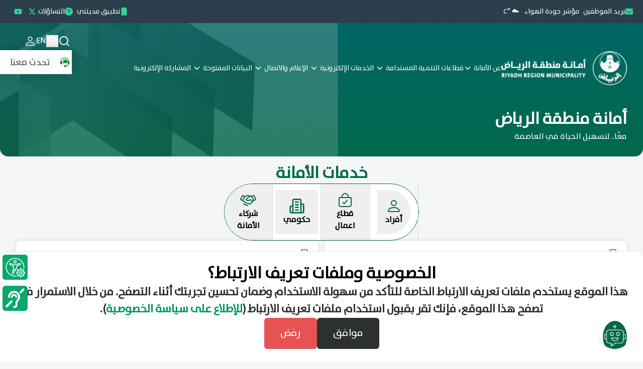

--- FILE ---
content_type: text/html; charset=utf-8
request_url: https://www.alriyadh.gov.sa/ar
body_size: 77552
content:
<!DOCTYPE html><html lang="ar" dir="rtl"><head><meta charSet="utf-8"/><meta name="viewport" content="width=device-width, initial-scale=1"/><meta name="viewport" content="width=device-width, initial-scale=1"/><link rel="preload" as="image" imageSrcSet="/_next/image?url=http%3A%2F%2Fopenweathermap.org%2Fimg%2Fw%2F03d.png&amp;w=32&amp;q=75 1x, /_next/image?url=http%3A%2F%2Fopenweathermap.org%2Fimg%2Fw%2F03d.png&amp;w=48&amp;q=75 2x" fetchPriority="high"/><link rel="preload" as="image" imageSrcSet="/_next/image?url=%2Fimages%2FAmanalogo.png&amp;w=256&amp;q=75 1x, /_next/image?url=%2Fimages%2FAmanalogo.png&amp;w=640&amp;q=75 2x" fetchPriority="high"/><link rel="preload" as="image" href="/images/google-play-ar.svg" fetchPriority="high"/><link rel="preload" as="image" href="/images/app-store-apple-logo-ar.svg" fetchPriority="high"/><link rel="stylesheet" href="/_next/static/css/4b493483bd6625e6.css" data-precedence="next"/><link rel="stylesheet" href="/_next/static/css/36610e1f9103b5f1.css" data-precedence="next"/><link rel="stylesheet" href="/_next/static/css/5640899a8096d4c6.css" data-precedence="next"/><link rel="stylesheet" href="/_next/static/css/9bc1ffd3896e0178.css" data-precedence="next"/><link rel="stylesheet" href="/_next/static/css/2e85c571399b9690.css" data-precedence="next"/><link rel="stylesheet" href="/_next/static/css/ee5be837a93734b0.css" data-precedence="next"/><link rel="preload" as="script" fetchPriority="low" href="/_next/static/chunks/webpack-305be93d903f18d9.js"/><script src="/_next/static/chunks/4bdeb1b0-4b8f962fd3dee0fd.js" async=""></script><script src="/_next/static/chunks/1375-0d8b1f8a701a4dc1.js" async=""></script><script src="/_next/static/chunks/main-app-fdabea7e21800a99.js" async=""></script><script src="/_next/static/chunks/499ed38a-e794f39fa7a16a64.js" async=""></script><script src="/_next/static/chunks/9185059b-2bcde8c1b3271b59.js" async=""></script><script src="/_next/static/chunks/a2430784-24dd5a8dbb0b0a75.js" async=""></script><script src="/_next/static/chunks/a57d9bf0-91972fbf298ab2d2.js" async=""></script><script src="/_next/static/chunks/3aece8b2-84b8a54ddd8d563a.js" async=""></script><script src="/_next/static/chunks/f0d325a7-7212d5d43d7fe9f6.js" async=""></script><script src="/_next/static/chunks/fbd51a90-c909299f662870db.js" async=""></script><script src="/_next/static/chunks/2689e558-545e79acc51be94f.js" async=""></script><script src="/_next/static/chunks/493ff4cd-762be6cb8380acd8.js" async=""></script><script src="/_next/static/chunks/ca9a4ea3-49e3f679d7d76522.js" async=""></script><script src="/_next/static/chunks/5122-65c5530cbf2fe20d.js" async=""></script><script src="/_next/static/chunks/2505-869c304baed1affc.js" async=""></script><script src="/_next/static/chunks/8408-786db8bd83f79d24.js" async=""></script><script src="/_next/static/chunks/5204-d2019cf2f0133381.js" async=""></script><script src="/_next/static/chunks/4334-78c5193bcd875bc0.js" async=""></script><script src="/_next/static/chunks/3723-a1600416aabcdcfe.js" async=""></script><script src="/_next/static/chunks/9144-0b5000c86fbde50b.js" async=""></script><script src="/_next/static/chunks/9766-9c85b6d05bc19d57.js" async=""></script><script src="/_next/static/chunks/2566-583ae83d444e0216.js" async=""></script><script src="/_next/static/chunks/1886-fbd4b060f3fadb94.js" async=""></script><script src="/_next/static/chunks/1464-db00a9d13f5941f7.js" async=""></script><script src="/_next/static/chunks/8160-b5e6926b6b2a7b60.js" async=""></script><script src="/_next/static/chunks/8078-bf8c6415a6c923c0.js" async=""></script><script src="/_next/static/chunks/7155-e99b05383562183e.js" async=""></script><script src="/_next/static/chunks/app/%5Blocale%5D/old/layout-199b1b52942b5f64.js" async=""></script><script src="/_next/static/chunks/94fe57b7-faa0939598eaaea9.js" async=""></script><script src="/_next/static/chunks/da39ef8e-18904c007ed7ca1f.js" async=""></script><script src="/_next/static/chunks/8051d68c-e38e429a2b14d2cc.js" async=""></script><script src="/_next/static/chunks/8656-caa782477862bb9c.js" async=""></script><script src="/_next/static/chunks/6820-7bdf19d6fbaf3638.js" async=""></script><script src="/_next/static/chunks/3065-afd3d3211b719a2b.js" async=""></script><script src="/_next/static/chunks/app/%5Blocale%5D/old/page-a22549375a220c5c.js" async=""></script><script src="/_next/static/chunks/b8e0fbc6-e8dd6420360b2c12.js" async=""></script><script src="/_next/static/chunks/app/%5Blocale%5D/old/error-7faffcda8144e8aa.js" async=""></script><link rel="preload" href="https://chat-genesys-mor.uniithra.com.sa/ar/cxbus.min.js" as="script"/><link rel="preload" href="https://chat-genesys-mor.uniithra.com.sa/ar/chat_sidebtn.js" as="script"/><link rel="preload" href="https://chat-genesys-mor.uniithra.com.sa/ar/widgets.min.js" as="script"/><link rel="preload" href="https://cdn.botpress.cloud/webchat/v3.0/inject.js" as="script"/><link rel="preload" href="https://files.bpcontent.cloud/2025/06/17/14/20250617143953-8ZVDPMKV.js" as="script"/><link rel="preload" href="https://cdn.mindrocketsapis.com/client/Latest/jquery.js" as="script"/><link rel="preload" href="https://cdn.mindrocketsapis.com/client/Latest/jquery.cookie.js" as="script"/><link rel="preload" href="https://cdn.mindrocketsapis.com/client/Latest/toolkit.js" as="script"/><link rel="preload" href="https://cdn.mindrocketsapis.com/client/Latest/signsplayer.js" as="script"/><link rel="preload" href="https://cdn.mindrocketsapis.com/client/Latest/tooltip_add.js" as="script"/><link rel="preload" href="https://cdn.mindrocketsapis.com/client/Latest/mr_advwinr1.js" as="script"/><link rel="preload" href="https://cdn.mindrocketsapis.com/client/alriyadhAmaneh/integrator.js" as="script"/><link rel="preload" href="https://cdn.mindrocketsapis.com/client/Latest/mrmegapack.bundle.js" as="script"/><link rel="preload" href="https://cdn.mindrocketsapis.com/client/MRUAP/alriyadhAmaneh/integrator-uap.js" as="script"/><title>موقع أمانة الرياض</title><meta name="description" content="صفحة الرئيسية"/><link rel="icon" href="/favicon.ico" type="image/x-icon" sizes="508x508"/><link id="genesys-widgets-styles" href="https://chat-genesys-mor.uniithra.com.sa/ar/widgets.min.css" type="text/css" rel="stylesheet"/><script src="/_next/static/chunks/polyfills-42372ed130431b0a.js" noModule=""></script></head><body class="max-w-screen-3xl mx-auto bg-rm-shared-light-grey overflow-x-hidden"><div dir="rtl"><div class="bg-rm-dark-grey p-2 flex flex-row md:items-center justify-between gap-2 md:flex-row md:pr-4 md:pl-4 md:pt-2 md:pb-2"><div class="flex flex-col md:flex-row md:gap-2"><div class="hidden md:block"><a class="block " href="https://mail.alriyadh.gov.sa"><div class="flex flex-row items-center gap-2 group transition-all duration-300 p-1 rounded-md cursor-pointer hover:bg-rm-white hover:scale-105"><svg stroke="currentColor" fill="currentColor" stroke-width="0" viewBox="0 0 512 512" class="flex justify-center items-center w-4 h-4 text-rm-deep-indigo-400 w-10 h-14" aria-hidden="true" height="1em" width="1em" xmlns="http://www.w3.org/2000/svg"><path d="M48 64C21.5 64 0 85.5 0 112c0 15.1 7.1 29.3 19.2 38.4L236.8 313.6c11.4 8.5 27 8.5 38.4 0L492.8 150.4c12.1-9.1 19.2-23.3 19.2-38.4c0-26.5-21.5-48-48-48L48 64zM0 176L0 384c0 35.3 28.7 64 64 64l384 0c35.3 0 64-28.7 64-64l0-208L294.4 339.2c-22.8 17.1-54 17.1-76.8 0L0 176z"></path></svg><p class="text-p2 text-rm-white group-hover:underline group-hover:text-rm-deep-indigo-400">بريد الموظفين</p></div></a></div><div class="flex flex-row gap-2 items-center"><a target="_blank" rel="noopener noreferrer" href="https://ncec.gov.sa/ar/eServices/AQI-Info/Pages/default.aspx"><div class="flex flex-row items-center gap-2 group cursor-pointer transition-all duration-300 hover:bg-rm-white hover:scale-105 p-1 rounded-md"><p class="text-rm-white text-p2 group-hover:underline group-hover:text-rm-deep-indigo-400">مؤشر جودة الهواء</p></div></a><a target="_blank" rel="noopener noreferrer" href="https://ncm.gov.sa/Ar/Weather/RegionWeather/Pages/Riyadh.aspx"><div class="flex flex-row items-center gap-2 group cursor-pointer transition-all duration-300 hover:bg-rm-white hover:scale-105 p-1 rounded-md"><img alt="Weather Icon" fetchPriority="high" width="20" height="20" decoding="async" data-nimg="1" class="object-contain" style="color:transparent" srcSet="/_next/image?url=http%3A%2F%2Fopenweathermap.org%2Fimg%2Fw%2F03d.png&amp;w=32&amp;q=75 1x, /_next/image?url=http%3A%2F%2Fopenweathermap.org%2Fimg%2Fw%2F03d.png&amp;w=48&amp;q=75 2x" src="/_next/image?url=http%3A%2F%2Fopenweathermap.org%2Fimg%2Fw%2F03d.png&amp;w=48&amp;q=75"/><p class="text-rm-white text-p2 group-hover:underline group-hover:text-rm-deep-indigo-400">°C</p></div></a></div></div><div class="flex flex-col md:flex-row md:gap-2"><div class="hidden md:block"><a class="block " href="/content/mobile-applications/madinati"><div class="flex flex-row items-center gap-2 group transition-all duration-300 p-1 rounded-md cursor-pointer hover:bg-rm-white hover:scale-105"><svg stroke="currentColor" fill="currentColor" stroke-width="0" viewBox="0 0 384 512" class="flex justify-center items-center w-4 h-4 text-rm-deep-indigo-400 w-10 h-14" aria-hidden="true" height="1em" width="1em" xmlns="http://www.w3.org/2000/svg"><path d="M80 0C44.7 0 16 28.7 16 64l0 384c0 35.3 28.7 64 64 64l224 0c35.3 0 64-28.7 64-64l0-384c0-35.3-28.7-64-64-64L80 0zm80 432l64 0c8.8 0 16 7.2 16 16s-7.2 16-16 16l-64 0c-8.8 0-16-7.2-16-16s7.2-16 16-16z"></path></svg><p class="text-p2 text-rm-white group-hover:underline group-hover:text-rm-deep-indigo-400">تطبيق مدينتي</p></div></a></div><a class="block " href="https://eservices-pre.alriyadh.gov.sa/Pages/QAS/PublicInquiries"><div class="flex flex-row items-center gap-2 group transition-all duration-300 p-1 rounded-md cursor-pointer hover:bg-rm-white hover:scale-105"><svg stroke="currentColor" fill="currentColor" stroke-width="0" viewBox="0 0 512 512" class="flex justify-center items-center w-4 h-4 text-rm-deep-indigo-400 w-10 h-14" aria-hidden="true" height="1em" width="1em" xmlns="http://www.w3.org/2000/svg"><path d="M256 512A256 256 0 1 0 256 0a256 256 0 1 0 0 512zM169.8 165.3c7.9-22.3 29.1-37.3 52.8-37.3l58.3 0c34.9 0 63.1 28.3 63.1 63.1c0 22.6-12.1 43.5-31.7 54.8L280 264.4c-.2 13-10.9 23.6-24 23.6c-13.3 0-24-10.7-24-24l0-13.5c0-8.6 4.6-16.5 12.1-20.8l44.3-25.4c4.7-2.7 7.6-7.7 7.6-13.1c0-8.4-6.8-15.1-15.1-15.1l-58.3 0c-3.4 0-6.4 2.1-7.5 5.3l-.4 1.2c-4.4 12.5-18.2 19-30.6 14.6s-19-18.2-14.6-30.6l.4-1.2zM224 352a32 32 0 1 1 64 0 32 32 0 1 1 -64 0z"></path></svg><p class="text-p2 text-rm-white group-hover:underline group-hover:text-rm-deep-indigo-400">التساؤلات</p></div></a><div class="flex-row items-center gap-10 md:gap-0 hidden md:flex"><a class="inline-flex items-center transition-colors text-base hover:underline text-rm-deep-indigo-400 hover:text-rm-white hover:scale-105" target="_blank" href="https://x.com/amanatalriyadh"><span class="me-3"><svg stroke="currentColor" fill="currentColor" stroke-width="0" viewBox="0 0 24 24" class="flex justify-center items-center w-4 h-4" data-testid="icon-element" height="1em" width="1em" xmlns="http://www.w3.org/2000/svg"><path d="M17.6874 3.0625L12.6907 8.77425L8.37045 3.0625H2.11328L9.58961 12.8387L2.50378 20.9375H5.53795L11.0068 14.6886L15.7863 20.9375H21.8885L14.095 10.6342L20.7198 3.0625H17.6874ZM16.6232 19.1225L5.65436 4.78217H7.45745L18.3034 19.1225H16.6232Z"></path></svg></span></a><a class="inline-flex items-center transition-colors text-base hover:underline text-rm-deep-indigo-400 hover:text-rm-white hover:scale-105" target="_blank" href="https://www.youtube.com/channel/UCwHl8ipDFzOlZTI5YA_8_FQ"><span class="me-3"><svg stroke="currentColor" fill="currentColor" stroke-width="0" viewBox="0 0 576 512" class="flex justify-center items-center w-4 h-4" data-testid="icon-element" height="1em" width="1em" xmlns="http://www.w3.org/2000/svg"><path d="M549.655 124.083c-6.281-23.65-24.787-42.276-48.284-48.597C458.781 64 288 64 288 64S117.22 64 74.629 75.486c-23.497 6.322-42.003 24.947-48.284 48.597-11.412 42.867-11.412 132.305-11.412 132.305s0 89.438 11.412 132.305c6.281 23.65 24.787 41.5 48.284 47.821C117.22 448 288 448 288 448s170.78 0 213.371-11.486c23.497-6.321 42.003-24.171 48.284-47.821 11.412-42.867 11.412-132.305 11.412-132.305s0-89.438-11.412-132.305zm-317.51 213.508V175.185l142.739 81.205-142.739 81.201z"></path></svg></span></a></div></div></div><div class="bg-center bg-no-repeat bg-cover rounded-b-2xl relative z-50 hidden md:block" style="background-image:url(/images/nav-bg.jpg)"><nav class="py-4 text-white section-container"><div class="items-center justify-end hidden w-full gap-4 px-4 pt-2 pb-2 md:flex"><a aria-label="Global search" href="/ar/global-search"><svg xmlns="http://www.w3.org/2000/svg" width="24" height="24" viewBox="0 0 24 24" fill="none" stroke="currentColor" stroke-width="2" stroke-linecap="round" stroke-linejoin="round" class="lucide lucide-search flex justify-center items-center w-6 h-6 w-4 h-4 cursor-pointer text-rm-white" aria-label="Global search"><circle cx="11" cy="11" r="8"></circle><path d="m21 21-4.3-4.3"></path></svg></a><a class="inline-flex items-center transition-colors text-base cursor-pointer bg-transparent p1 text-rm-white hover:bg-transparent hover:no-underline undefined !text-md" href="#">EN</a><a href="https://eservices.alriyadh.gov.sa/Pages/UserProfile/RmLogin.aspx" rel="noreferrer" aria-label="Login"><svg stroke="currentColor" fill="currentColor" stroke-width="0" viewBox="0 0 16 16" class="flex justify-center items-center w-6 h-6 w-5 h-5 cursor-pointer text-rm-white" aria-label="Login" height="1em" width="1em" xmlns="http://www.w3.org/2000/svg"><path d="M8 8a3 3 0 1 0 0-6 3 3 0 0 0 0 6m2-3a2 2 0 1 1-4 0 2 2 0 0 1 4 0m4 8c0 1-1 1-1 1H3s-1 0-1-1 1-4 6-4 6 3 6 4m-1-.004c-.001-.246-.154-.986-.832-1.664C11.516 10.68 10.289 10 8 10s-3.516.68-4.168 1.332c-.678.678-.83 1.418-.832 1.664z"></path></svg></a></div><div class="flex items-center gap-10"><div class="relative flex items-top justify-center"><a class="inline-flex items-center transition-colors text-base hover:underline" href="/ar"><img alt="Amana Logo" fetchPriority="high" width="250" height="72" decoding="async" data-nimg="1" style="color:transparent" srcSet="/_next/image?url=%2Fimages%2FAmanalogo.png&amp;w=256&amp;q=75 1x, /_next/image?url=%2Fimages%2FAmanalogo.png&amp;w=640&amp;q=75 2x" src="/_next/image?url=%2Fimages%2FAmanalogo.png&amp;w=640&amp;q=75"/></a></div><ul class="hidden md:flex lg:gap-3 gap-4 space-x-1 rtl:space-x-reverse flex-0.7 2xl:gap-7 2xl:space-x-1.5 3xl:gap-8"><li class="relative group/main hover:text-rm-light-green transition-all duration-300"><a class="items-center text-text-white hover:text-primary-light-green cursor-pointer capitalize bg-transparent p1 hover:bg-transparent p-0 flex gap-0.5 flex-row-reverse transition-all duration-300 group-hover/main:text-rm-deep-indigo-200" href="#"><span class="ms-1 me-0 transition-transform duration-300 group-hover/main:rotate-180"><svg stroke="currentColor" fill="currentColor" stroke-width="0" viewBox="0 0 512 512" class="flex justify-center items-center w-4 h-4 text-text-white" data-testid="icon-element" height="1em" width="1em" xmlns="http://www.w3.org/2000/svg"><path fill="none" stroke-linecap="round" stroke-linejoin="round" stroke-width="48" d="m112 184 144 144 144-144"></path></svg></span>عن الأمانة</a><div class="absolute pt-5 pb-10 ps-10 pe-14 grid grid-cols-3 w-[max-content] 
    rtl:bg-[url(&#x27;/images/subNavigationCard.svg&#x27;)] 
    ltr:bg-[url(&#x27;/images/subNavigationCardEN.svg&#x27;)]
    bg-rm-white z-10 rounded-lg overflow-hidden shadow-light opacity-0 invisible 
    translate-y-1 transition-all duration-300 ease-in-out 
    group-hover/main:opacity-100 group-hover/main:visible group-hover/main:translate-y-2 
    bg-no-repeat bg-y-center bg-x-10 gap-4"><ul class="list-none flex flex-col gap-2"><li class="w-56 group/sub flex items-center gap-1 transition-transform duration-300 hover:translate-x-2 relative"><a class="items-center text-base hover:underline flex flex-row justify-between py-1.5 px-0 capitalize cursor-pointer border-rm-grey-500 text-rm-secondary-grey group-hover/sub:no-underline group-hover/sub:text-rm-light-green transition-all duration-300" href="/ar/about-us"><span class="hidden group-hover/sub:block me-1 transition-opacity duration-300 text-rm-light-green"><svg stroke="currentColor" fill="currentColor" stroke-width="0" viewBox="0 0 24 24" class="flex justify-center items-center w-4 h-4" data-testid="icon-element" height="1em" width="1em" xmlns="http://www.w3.org/2000/svg"><path d="m4.431 12.822 13 9A1 1 0 0 0 19 21V3a1 1 0 0 0-1.569-.823l-13 9a1.003 1.003 0 0 0 0 1.645z"></path></svg></span>عن الأمانة</a></li><li class="w-56 group/sub flex items-center gap-1 transition-transform duration-300 hover:translate-x-2 relative"><a class="items-center text-base hover:underline flex flex-row justify-between py-1.5 px-0 capitalize cursor-pointer border-rm-grey-500 text-rm-secondary-grey group-hover/sub:no-underline group-hover/sub:text-rm-light-green transition-all duration-300" href="/ar/about-alriyadh"><span class="hidden group-hover/sub:block me-1 transition-opacity duration-300 text-rm-light-green"><svg stroke="currentColor" fill="currentColor" stroke-width="0" viewBox="0 0 24 24" class="flex justify-center items-center w-4 h-4" data-testid="icon-element" height="1em" width="1em" xmlns="http://www.w3.org/2000/svg"><path d="m4.431 12.822 13 9A1 1 0 0 0 19 21V3a1 1 0 0 0-1.569-.823l-13 9a1.003 1.003 0 0 0 0 1.645z"></path></svg></span>عن مدينة الرياض</a></li><li class="w-56 group/sub flex items-center gap-1 transition-transform duration-300 hover:translate-x-2 relative"><a class="items-center text-base hover:underline flex flex-row justify-between py-1.5 px-0 capitalize cursor-pointer border-rm-grey-500 text-rm-secondary-grey group-hover/sub:no-underline group-hover/sub:text-rm-light-green transition-all duration-300" href="/ar/princes"><span class="hidden group-hover/sub:block me-1 transition-opacity duration-300 text-rm-light-green"><svg stroke="currentColor" fill="currentColor" stroke-width="0" viewBox="0 0 24 24" class="flex justify-center items-center w-4 h-4" data-testid="icon-element" height="1em" width="1em" xmlns="http://www.w3.org/2000/svg"><path d="m4.431 12.822 13 9A1 1 0 0 0 19 21V3a1 1 0 0 0-1.569-.823l-13 9a1.003 1.003 0 0 0 0 1.645z"></path></svg></span>أمراء الرياض</a></li><li class="w-56 group/sub flex items-center gap-1 transition-transform duration-300 hover:translate-x-2 relative"><a class="items-center text-base hover:underline flex flex-row justify-between py-1.5 px-0 capitalize cursor-pointer border-rm-grey-500 text-rm-secondary-grey group-hover/sub:no-underline group-hover/sub:text-rm-light-green transition-all duration-300" href="/ar/mayors"><span class="hidden group-hover/sub:block me-1 transition-opacity duration-300 text-rm-light-green"><svg stroke="currentColor" fill="currentColor" stroke-width="0" viewBox="0 0 24 24" class="flex justify-center items-center w-4 h-4" data-testid="icon-element" height="1em" width="1em" xmlns="http://www.w3.org/2000/svg"><path d="m4.431 12.822 13 9A1 1 0 0 0 19 21V3a1 1 0 0 0-1.569-.823l-13 9a1.003 1.003 0 0 0 0 1.645z"></path></svg></span>أمناء الرياض</a></li><li class="w-56 group/sub flex items-center gap-1 transition-transform duration-300 hover:translate-x-2 relative"><a class="items-center text-base hover:underline flex flex-row justify-between py-1.5 px-0 capitalize cursor-pointer border-rm-grey-500 text-rm-secondary-grey group-hover/sub:no-underline group-hover/sub:text-rm-light-green transition-all duration-300" href="/ar/content/amana-strategy"><span class="hidden group-hover/sub:block me-1 transition-opacity duration-300 text-rm-light-green"><svg stroke="currentColor" fill="currentColor" stroke-width="0" viewBox="0 0 24 24" class="flex justify-center items-center w-4 h-4" data-testid="icon-element" height="1em" width="1em" xmlns="http://www.w3.org/2000/svg"><path d="m4.431 12.822 13 9A1 1 0 0 0 19 21V3a1 1 0 0 0-1.569-.823l-13 9a1.003 1.003 0 0 0 0 1.645z"></path></svg></span>استراتيجية الأمانة</a></li><li class="w-56 group/sub flex items-center gap-1 transition-transform duration-300 hover:translate-x-2 relative"><a class="items-center text-base hover:underline flex flex-row justify-between py-1.5 px-0 capitalize cursor-pointer border-rm-grey-500 text-rm-secondary-grey group-hover/sub:no-underline group-hover/sub:text-rm-light-green transition-all duration-300" href="/ar/content/digital-strategy"><span class="hidden group-hover/sub:block me-1 transition-opacity duration-300 text-rm-light-green"><svg stroke="currentColor" fill="currentColor" stroke-width="0" viewBox="0 0 24 24" class="flex justify-center items-center w-4 h-4" data-testid="icon-element" height="1em" width="1em" xmlns="http://www.w3.org/2000/svg"><path d="m4.431 12.822 13 9A1 1 0 0 0 19 21V3a1 1 0 0 0-1.569-.823l-13 9a1.003 1.003 0 0 0 0 1.645z"></path></svg></span>استراتيجية التحول الرقمي</a></li><li class="w-56 group/sub flex items-center gap-1 transition-transform duration-300 hover:translate-x-2 relative"><a class="items-center text-base hover:underline flex flex-row justify-between py-1.5 px-0 capitalize cursor-pointer border-rm-grey-500 text-rm-secondary-grey group-hover/sub:no-underline group-hover/sub:text-rm-light-green transition-all duration-300" href="/ar/content/RegulatorySandbox"><span class="hidden group-hover/sub:block me-1 transition-opacity duration-300 text-rm-light-green"><svg stroke="currentColor" fill="currentColor" stroke-width="0" viewBox="0 0 24 24" class="flex justify-center items-center w-4 h-4" data-testid="icon-element" height="1em" width="1em" xmlns="http://www.w3.org/2000/svg"><path d="m4.431 12.822 13 9A1 1 0 0 0 19 21V3a1 1 0 0 0-1.569-.823l-13 9a1.003 1.003 0 0 0 0 1.645z"></path></svg></span>البيئات التنظيمية التجريبية و أدوات استشراف المستقبل</a></li></ul><ul class="list-none flex flex-col gap-2"><li class="w-56 group/sub flex items-center gap-1 transition-transform duration-300 hover:translate-x-2 relative"><a class="items-center text-base hover:underline flex flex-row justify-between py-1.5 px-0 capitalize cursor-pointer border-rm-grey-500 text-rm-secondary-grey group-hover/sub:no-underline group-hover/sub:text-rm-light-green transition-all duration-300" href="/ar/content/amana-meetings"><span class="hidden group-hover/sub:block me-1 transition-opacity duration-300 text-rm-light-green"><svg stroke="currentColor" fill="currentColor" stroke-width="0" viewBox="0 0 24 24" class="flex justify-center items-center w-4 h-4" data-testid="icon-element" height="1em" width="1em" xmlns="http://www.w3.org/2000/svg"><path d="m4.431 12.822 13 9A1 1 0 0 0 19 21V3a1 1 0 0 0-1.569-.823l-13 9a1.003 1.003 0 0 0 0 1.645z"></path></svg></span>اجتماعات اللجنة التوجيهية</a></li><li class="w-56 group/sub flex items-center gap-1 transition-transform duration-300 hover:translate-x-2 relative"><a class="items-center text-base hover:underline flex flex-row justify-between py-1.5 px-0 capitalize cursor-pointer border-rm-grey-500 text-rm-secondary-grey group-hover/sub:no-underline group-hover/sub:text-rm-light-green transition-all duration-300" href="/ar/regulations"><span class="hidden group-hover/sub:block me-1 transition-opacity duration-300 text-rm-light-green"><svg stroke="currentColor" fill="currentColor" stroke-width="0" viewBox="0 0 24 24" class="flex justify-center items-center w-4 h-4" data-testid="icon-element" height="1em" width="1em" xmlns="http://www.w3.org/2000/svg"><path d="m4.431 12.822 13 9A1 1 0 0 0 19 21V3a1 1 0 0 0-1.569-.823l-13 9a1.003 1.003 0 0 0 0 1.645z"></path></svg></span>اللوائح والأنظمة</a></li><li class="w-56 group/sub flex items-center gap-1 transition-transform duration-300 hover:translate-x-2 relative"><a class="items-center text-base hover:underline flex flex-row justify-between py-1.5 px-0 capitalize cursor-pointer border-rm-grey-500 text-rm-secondary-grey group-hover/sub:no-underline group-hover/sub:text-rm-light-green transition-all duration-300" href="/ar/organization-structure"><span class="hidden group-hover/sub:block me-1 transition-opacity duration-300 text-rm-light-green"><svg stroke="currentColor" fill="currentColor" stroke-width="0" viewBox="0 0 24 24" class="flex justify-center items-center w-4 h-4" data-testid="icon-element" height="1em" width="1em" xmlns="http://www.w3.org/2000/svg"><path d="m4.431 12.822 13 9A1 1 0 0 0 19 21V3a1 1 0 0 0-1.569-.823l-13 9a1.003 1.003 0 0 0 0 1.645z"></path></svg></span>الهيكل التنظيمي</a></li><li class="w-56 group/sub flex items-center gap-1 transition-transform duration-300 hover:translate-x-2 relative"><a class="items-center text-base hover:underline flex flex-row justify-between py-1.5 px-0 capitalize cursor-pointer border-rm-grey-500 text-rm-secondary-grey group-hover/sub:no-underline group-hover/sub:text-rm-light-green transition-all duration-300" href="/ar/content/RTM"><span class="hidden group-hover/sub:block me-1 transition-opacity duration-300 text-rm-light-green"><svg stroke="currentColor" fill="currentColor" stroke-width="0" viewBox="0 0 24 24" class="flex justify-center items-center w-4 h-4" data-testid="icon-element" height="1em" width="1em" xmlns="http://www.w3.org/2000/svg"><path d="m4.431 12.822 13 9A1 1 0 0 0 19 21V3a1 1 0 0 0-1.569-.823l-13 9a1.003 1.003 0 0 0 0 1.645z"></path></svg></span>تحول الرياض البلدي</a></li><li class="w-56 group/sub flex items-center gap-1 transition-transform duration-300 hover:translate-x-2 relative"><a class="items-center text-base hover:underline flex flex-row justify-between py-1.5 px-0 capitalize cursor-pointer border-rm-grey-500 text-rm-secondary-grey group-hover/sub:no-underline group-hover/sub:text-rm-light-green transition-all duration-300" href="/ar/municipalities"><span class="hidden group-hover/sub:block me-1 transition-opacity duration-300 text-rm-light-green"><svg stroke="currentColor" fill="currentColor" stroke-width="0" viewBox="0 0 24 24" class="flex justify-center items-center w-4 h-4" data-testid="icon-element" height="1em" width="1em" xmlns="http://www.w3.org/2000/svg"><path d="m4.431 12.822 13 9A1 1 0 0 0 19 21V3a1 1 0 0 0-1.569-.823l-13 9a1.003 1.003 0 0 0 0 1.645z"></path></svg></span>القطاعات وبلديات المنطقة</a></li><li class="w-56 group/sub flex items-center gap-1 transition-transform duration-300 hover:translate-x-2 relative"><a class="items-center text-base hover:underline flex flex-row justify-between py-1.5 px-0 capitalize cursor-pointer border-rm-grey-500 text-rm-secondary-grey group-hover/sub:no-underline group-hover/sub:text-rm-light-green transition-all duration-300" href="/ar/initiatives"><span class="hidden group-hover/sub:block me-1 transition-opacity duration-300 text-rm-light-green"><svg stroke="currentColor" fill="currentColor" stroke-width="0" viewBox="0 0 24 24" class="flex justify-center items-center w-4 h-4" data-testid="icon-element" height="1em" width="1em" xmlns="http://www.w3.org/2000/svg"><path d="m4.431 12.822 13 9A1 1 0 0 0 19 21V3a1 1 0 0 0-1.569-.823l-13 9a1.003 1.003 0 0 0 0 1.645z"></path></svg></span>المبادرات والمشاريع</a></li><li class="w-56 group/sub flex items-center gap-1 transition-transform duration-300 hover:translate-x-2 relative"><a class="items-center text-base hover:underline flex flex-row justify-between py-1.5 px-0 capitalize cursor-pointer border-rm-grey-500 text-rm-secondary-grey group-hover/sub:no-underline group-hover/sub:text-rm-light-green transition-all duration-300" href="/ar/content/amana-budget"><span class="hidden group-hover/sub:block me-1 transition-opacity duration-300 text-rm-light-green"><svg stroke="currentColor" fill="currentColor" stroke-width="0" viewBox="0 0 24 24" class="flex justify-center items-center w-4 h-4" data-testid="icon-element" height="1em" width="1em" xmlns="http://www.w3.org/2000/svg"><path d="m4.431 12.822 13 9A1 1 0 0 0 19 21V3a1 1 0 0 0-1.569-.823l-13 9a1.003 1.003 0 0 0 0 1.645z"></path></svg></span>ميزانية الأمانة</a></li><li class="w-56 group/sub flex items-center gap-1 transition-transform duration-300 hover:translate-x-2 relative"><a class="items-center text-base hover:underline flex flex-row justify-between py-1.5 px-0 capitalize cursor-pointer border-rm-grey-500 text-rm-secondary-grey group-hover/sub:no-underline group-hover/sub:text-rm-light-green transition-all duration-300" href="/ar/content/tenders-procurements"><span class="hidden group-hover/sub:block me-1 transition-opacity duration-300 text-rm-light-green"><svg stroke="currentColor" fill="currentColor" stroke-width="0" viewBox="0 0 24 24" class="flex justify-center items-center w-4 h-4" data-testid="icon-element" height="1em" width="1em" xmlns="http://www.w3.org/2000/svg"><path d="m4.431 12.822 13 9A1 1 0 0 0 19 21V3a1 1 0 0 0-1.569-.823l-13 9a1.003 1.003 0 0 0 0 1.645z"></path></svg></span>المنافسات والمشتريات</a></li></ul><ul class="list-none flex flex-col gap-2"><li class="w-56 group/sub flex items-center gap-1 transition-transform duration-300 hover:translate-x-2 relative"><a class="items-center text-base hover:underline flex flex-row justify-between py-1.5 px-0 capitalize cursor-pointer border-rm-grey-500 text-rm-secondary-grey group-hover/sub:no-underline group-hover/sub:text-rm-light-green transition-all duration-300" href="/ar/investment-opportunities"><span class="hidden group-hover/sub:block me-1 transition-opacity duration-300 text-rm-light-green"><svg stroke="currentColor" fill="currentColor" stroke-width="0" viewBox="0 0 24 24" class="flex justify-center items-center w-4 h-4" data-testid="icon-element" height="1em" width="1em" xmlns="http://www.w3.org/2000/svg"><path d="m4.431 12.822 13 9A1 1 0 0 0 19 21V3a1 1 0 0 0-1.569-.823l-13 9a1.003 1.003 0 0 0 0 1.645z"></path></svg></span>الفرص الاستثمارية</a></li><li class="w-56 group/sub flex items-center gap-1 transition-transform duration-300 hover:translate-x-2 relative"><a class="items-center text-base hover:underline flex flex-row justify-between py-1.5 px-0 capitalize cursor-pointer border-rm-grey-500 text-rm-secondary-grey group-hover/sub:no-underline group-hover/sub:text-rm-light-green transition-all duration-300" href="/ar/content/sustainable-development"><span class="hidden group-hover/sub:block me-1 transition-opacity duration-300 text-rm-light-green"><svg stroke="currentColor" fill="currentColor" stroke-width="0" viewBox="0 0 24 24" class="flex justify-center items-center w-4 h-4" data-testid="icon-element" height="1em" width="1em" xmlns="http://www.w3.org/2000/svg"><path d="m4.431 12.822 13 9A1 1 0 0 0 19 21V3a1 1 0 0 0-1.569-.823l-13 9a1.003 1.003 0 0 0 0 1.645z"></path></svg></span>الرياض المستدامة</a></li><li class="w-56 group/sub flex items-center gap-1 transition-transform duration-300 hover:translate-x-2 relative"><a class="items-center text-base hover:underline flex flex-row justify-between py-1.5 px-0 capitalize cursor-pointer border-rm-grey-500 text-rm-secondary-grey group-hover/sub:no-underline group-hover/sub:text-rm-light-green transition-all duration-300" href="/ar/publications"><span class="hidden group-hover/sub:block me-1 transition-opacity duration-300 text-rm-light-green"><svg stroke="currentColor" fill="currentColor" stroke-width="0" viewBox="0 0 24 24" class="flex justify-center items-center w-4 h-4" data-testid="icon-element" height="1em" width="1em" xmlns="http://www.w3.org/2000/svg"><path d="m4.431 12.822 13 9A1 1 0 0 0 19 21V3a1 1 0 0 0-1.569-.823l-13 9a1.003 1.003 0 0 0 0 1.645z"></path></svg></span>الإصدارات</a></li><li class="w-56 group/sub flex items-center gap-1 transition-transform duration-300 hover:translate-x-2 relative"><a class="items-center text-base hover:underline flex flex-row justify-between py-1.5 px-0 capitalize cursor-pointer border-rm-grey-500 text-rm-secondary-grey group-hover/sub:no-underline group-hover/sub:text-rm-light-green transition-all duration-300" href="/ar/content/partners"><span class="hidden group-hover/sub:block me-1 transition-opacity duration-300 text-rm-light-green"><svg stroke="currentColor" fill="currentColor" stroke-width="0" viewBox="0 0 24 24" class="flex justify-center items-center w-4 h-4" data-testid="icon-element" height="1em" width="1em" xmlns="http://www.w3.org/2000/svg"><path d="m4.431 12.822 13 9A1 1 0 0 0 19 21V3a1 1 0 0 0-1.569-.823l-13 9a1.003 1.003 0 0 0 0 1.645z"></path></svg></span>شركاؤنا</a></li><li class="w-56 group/sub flex items-center gap-1 transition-transform duration-300 hover:translate-x-2 relative"><a class="items-center text-base hover:underline flex flex-row justify-between py-1.5 px-0 capitalize cursor-pointer border-rm-grey-500 text-rm-secondary-grey group-hover/sub:no-underline group-hover/sub:text-rm-light-green transition-all duration-300" href="/ar/eservices-stats"><span class="hidden group-hover/sub:block me-1 transition-opacity duration-300 text-rm-light-green"><svg stroke="currentColor" fill="currentColor" stroke-width="0" viewBox="0 0 24 24" class="flex justify-center items-center w-4 h-4" data-testid="icon-element" height="1em" width="1em" xmlns="http://www.w3.org/2000/svg"><path d="m4.431 12.822 13 9A1 1 0 0 0 19 21V3a1 1 0 0 0-1.569-.823l-13 9a1.003 1.003 0 0 0 0 1.645z"></path></svg></span>الأمانة في أرقام</a></li><li class="w-56 group/sub flex items-center gap-1 transition-transform duration-300 hover:translate-x-2 relative"><a class="items-center text-base hover:underline flex flex-row justify-between py-1.5 px-0 capitalize cursor-pointer border-rm-grey-500 text-rm-secondary-grey group-hover/sub:no-underline group-hover/sub:text-rm-light-green transition-all duration-300" href="/ar/portal-statistics"><span class="hidden group-hover/sub:block me-1 transition-opacity duration-300 text-rm-light-green"><svg stroke="currentColor" fill="currentColor" stroke-width="0" viewBox="0 0 24 24" class="flex justify-center items-center w-4 h-4" data-testid="icon-element" height="1em" width="1em" xmlns="http://www.w3.org/2000/svg"><path d="m4.431 12.822 13 9A1 1 0 0 0 19 21V3a1 1 0 0 0-1.569-.823l-13 9a1.003 1.003 0 0 0 0 1.645z"></path></svg></span>إحصائيات البوابة</a></li><li class="w-56 group/sub flex items-center gap-1 transition-transform duration-300 hover:translate-x-2 relative"><a class="items-center text-base hover:underline flex flex-row justify-between py-1.5 px-0 capitalize cursor-pointer border-rm-grey-500 text-rm-secondary-grey group-hover/sub:no-underline group-hover/sub:text-rm-light-green transition-all duration-300" href="/ar/content/last-updates"><span class="hidden group-hover/sub:block me-1 transition-opacity duration-300 text-rm-light-green"><svg stroke="currentColor" fill="currentColor" stroke-width="0" viewBox="0 0 24 24" class="flex justify-center items-center w-4 h-4" data-testid="icon-element" height="1em" width="1em" xmlns="http://www.w3.org/2000/svg"><path d="m4.431 12.822 13 9A1 1 0 0 0 19 21V3a1 1 0 0 0-1.569-.823l-13 9a1.003 1.003 0 0 0 0 1.645z"></path></svg></span>آخر تحديثات البوابة</a></li></ul></div></li><li class="relative group/main hover:text-rm-light-green transition-all duration-300"><a class="items-center text-text-white hover:text-primary-light-green cursor-pointer capitalize bg-transparent p1 hover:bg-transparent p-0 flex gap-0.5 flex-row-reverse transition-all duration-300 group-hover/main:text-rm-deep-indigo-200" href="#"><span class="ms-1 me-0 transition-transform duration-300 group-hover/main:rotate-180"><svg stroke="currentColor" fill="currentColor" stroke-width="0" viewBox="0 0 512 512" class="flex justify-center items-center w-4 h-4 text-text-white" data-testid="icon-element" height="1em" width="1em" xmlns="http://www.w3.org/2000/svg"><path fill="none" stroke-linecap="round" stroke-linejoin="round" stroke-width="48" d="m112 184 144 144 144-144"></path></svg></span>قطاعات التنمية المستدامة</a><div class="absolute pt-5 pb-10 ps-10 pe-14 grid grid-cols-3 w-[max-content] 
    rtl:bg-[url(&#x27;/images/subNavigationCard.svg&#x27;)] 
    ltr:bg-[url(&#x27;/images/subNavigationCardEN.svg&#x27;)]
    bg-rm-white z-10 rounded-lg overflow-hidden shadow-light opacity-0 invisible 
    translate-y-1 transition-all duration-300 ease-in-out 
    group-hover/main:opacity-100 group-hover/main:visible group-hover/main:translate-y-2 
    bg-no-repeat bg-y-center bg-x-10 gap-4"><ul class="list-none flex flex-col gap-2"><li class="w-56 group/sub flex items-center gap-1 transition-transform duration-300 hover:translate-x-2 relative"><a class="items-center text-base hover:underline flex flex-row justify-between py-1.5 px-0 capitalize cursor-pointer border-rm-grey-500 text-rm-secondary-grey group-hover/sub:no-underline group-hover/sub:text-rm-light-green transition-all duration-300" href="/ar/content/healthcare"><span class="hidden group-hover/sub:block me-1 transition-opacity duration-300 text-rm-light-green"><svg stroke="currentColor" fill="currentColor" stroke-width="0" viewBox="0 0 24 24" class="flex justify-center items-center w-4 h-4" data-testid="icon-element" height="1em" width="1em" xmlns="http://www.w3.org/2000/svg"><path d="m4.431 12.822 13 9A1 1 0 0 0 19 21V3a1 1 0 0 0-1.569-.823l-13 9a1.003 1.003 0 0 0 0 1.645z"></path></svg></span>الرعاية الصحية</a></li><li class="w-56 group/sub flex items-center gap-1 transition-transform duration-300 hover:translate-x-2 relative"><a class="items-center text-base hover:underline flex flex-row justify-between py-1.5 px-0 capitalize cursor-pointer border-rm-grey-500 text-rm-secondary-grey group-hover/sub:no-underline group-hover/sub:text-rm-light-green transition-all duration-300" href="/ar/content/transport"><span class="hidden group-hover/sub:block me-1 transition-opacity duration-300 text-rm-light-green"><svg stroke="currentColor" fill="currentColor" stroke-width="0" viewBox="0 0 24 24" class="flex justify-center items-center w-4 h-4" data-testid="icon-element" height="1em" width="1em" xmlns="http://www.w3.org/2000/svg"><path d="m4.431 12.822 13 9A1 1 0 0 0 19 21V3a1 1 0 0 0-1.569-.823l-13 9a1.003 1.003 0 0 0 0 1.645z"></path></svg></span>النقل والمواصلات</a></li><li class="w-56 group/sub flex items-center gap-1 transition-transform duration-300 hover:translate-x-2 relative"><a class="items-center text-base hover:underline flex flex-row justify-between py-1.5 px-0 capitalize cursor-pointer border-rm-grey-500 text-rm-secondary-grey group-hover/sub:no-underline group-hover/sub:text-rm-light-green transition-all duration-300" href="/ar/content/social-protection"><span class="hidden group-hover/sub:block me-1 transition-opacity duration-300 text-rm-light-green"><svg stroke="currentColor" fill="currentColor" stroke-width="0" viewBox="0 0 24 24" class="flex justify-center items-center w-4 h-4" data-testid="icon-element" height="1em" width="1em" xmlns="http://www.w3.org/2000/svg"><path d="m4.431 12.822 13 9A1 1 0 0 0 19 21V3a1 1 0 0 0-1.569-.823l-13 9a1.003 1.003 0 0 0 0 1.645z"></path></svg></span>الحماية الاجتماعية</a></li><li class="w-56 group/sub flex items-center gap-1 transition-transform duration-300 hover:translate-x-2 relative"><a class="items-center text-base hover:underline flex flex-row justify-between py-1.5 px-0 capitalize cursor-pointer border-rm-grey-500 text-rm-secondary-grey group-hover/sub:no-underline group-hover/sub:text-rm-light-green transition-all duration-300" href="/ar/content/environmental-protection"><span class="hidden group-hover/sub:block me-1 transition-opacity duration-300 text-rm-light-green"><svg stroke="currentColor" fill="currentColor" stroke-width="0" viewBox="0 0 24 24" class="flex justify-center items-center w-4 h-4" data-testid="icon-element" height="1em" width="1em" xmlns="http://www.w3.org/2000/svg"><path d="m4.431 12.822 13 9A1 1 0 0 0 19 21V3a1 1 0 0 0-1.569-.823l-13 9a1.003 1.003 0 0 0 0 1.645z"></path></svg></span>حماية البيئة</a></li><li class="w-56 group/sub flex items-center gap-1 transition-transform duration-300 hover:translate-x-2 relative"><a class="items-center text-base hover:underline flex flex-row justify-between py-1.5 px-0 capitalize cursor-pointer border-rm-grey-500 text-rm-secondary-grey group-hover/sub:no-underline group-hover/sub:text-rm-light-green transition-all duration-300" href="/ar/content/housing"><span class="hidden group-hover/sub:block me-1 transition-opacity duration-300 text-rm-light-green"><svg stroke="currentColor" fill="currentColor" stroke-width="0" viewBox="0 0 24 24" class="flex justify-center items-center w-4 h-4" data-testid="icon-element" height="1em" width="1em" xmlns="http://www.w3.org/2000/svg"><path d="m4.431 12.822 13 9A1 1 0 0 0 19 21V3a1 1 0 0 0-1.569-.823l-13 9a1.003 1.003 0 0 0 0 1.645z"></path></svg></span>الإسكان</a></li><li class="w-56 group/sub flex items-center gap-1 transition-transform duration-300 hover:translate-x-2 relative"><a class="items-center text-base hover:underline flex flex-row justify-between py-1.5 px-0 capitalize cursor-pointer border-rm-grey-500 text-rm-secondary-grey group-hover/sub:no-underline group-hover/sub:text-rm-light-green transition-all duration-300" href="/ar/content/education-training"><span class="hidden group-hover/sub:block me-1 transition-opacity duration-300 text-rm-light-green"><svg stroke="currentColor" fill="currentColor" stroke-width="0" viewBox="0 0 24 24" class="flex justify-center items-center w-4 h-4" data-testid="icon-element" height="1em" width="1em" xmlns="http://www.w3.org/2000/svg"><path d="m4.431 12.822 13 9A1 1 0 0 0 19 21V3a1 1 0 0 0-1.569-.823l-13 9a1.003 1.003 0 0 0 0 1.645z"></path></svg></span>التعليم والتدريب</a></li><li class="w-56 group/sub flex items-center gap-1 transition-transform duration-300 hover:translate-x-2 relative"><a class="items-center text-base hover:underline flex flex-row justify-between py-1.5 px-0 capitalize cursor-pointer border-rm-grey-500 text-rm-secondary-grey group-hover/sub:no-underline group-hover/sub:text-rm-light-green transition-all duration-300" href="/ar/content/we-care"><span class="hidden group-hover/sub:block me-1 transition-opacity duration-300 text-rm-light-green"><svg stroke="currentColor" fill="currentColor" stroke-width="0" viewBox="0 0 24 24" class="flex justify-center items-center w-4 h-4" data-testid="icon-element" height="1em" width="1em" xmlns="http://www.w3.org/2000/svg"><path d="m4.431 12.822 13 9A1 1 0 0 0 19 21V3a1 1 0 0 0-1.569-.823l-13 9a1.003 1.003 0 0 0 0 1.645z"></path></svg></span>نهتم بكم</a></li></ul><ul class="list-none flex flex-col gap-2"><li class="w-56 group/sub flex items-center gap-1 transition-transform duration-300 hover:translate-x-2 relative"><a class="items-center text-base hover:underline flex flex-row justify-between py-1.5 px-0 capitalize cursor-pointer border-rm-grey-500 text-rm-secondary-grey group-hover/sub:no-underline group-hover/sub:text-rm-light-green transition-all duration-300" href="/ar/content/labor-and-employment"><span class="hidden group-hover/sub:block me-1 transition-opacity duration-300 text-rm-light-green"><svg stroke="currentColor" fill="currentColor" stroke-width="0" viewBox="0 0 24 24" class="flex justify-center items-center w-4 h-4" data-testid="icon-element" height="1em" width="1em" xmlns="http://www.w3.org/2000/svg"><path d="m4.431 12.822 13 9A1 1 0 0 0 19 21V3a1 1 0 0 0-1.569-.823l-13 9a1.003 1.003 0 0 0 0 1.645z"></path></svg></span>العمل و التوظيف</a></li><li class="w-56 group/sub flex items-center gap-1 transition-transform duration-300 hover:translate-x-2 relative"><a class="items-center text-base hover:underline flex flex-row justify-between py-1.5 px-0 capitalize cursor-pointer border-rm-grey-500 text-rm-secondary-grey group-hover/sub:no-underline group-hover/sub:text-rm-light-green transition-all duration-300" href="/ar/content/smart-cities-initiatives"><span class="hidden group-hover/sub:block me-1 transition-opacity duration-300 text-rm-light-green"><svg stroke="currentColor" fill="currentColor" stroke-width="0" viewBox="0 0 24 24" class="flex justify-center items-center w-4 h-4" data-testid="icon-element" height="1em" width="1em" xmlns="http://www.w3.org/2000/svg"><path d="m4.431 12.822 13 9A1 1 0 0 0 19 21V3a1 1 0 0 0-1.569-.823l-13 9a1.003 1.003 0 0 0 0 1.645z"></path></svg></span>الرياض المدينة الذكية</a></li><li class="w-56 group/sub flex items-center gap-1 transition-transform duration-300 hover:translate-x-2 relative"><a class="items-center text-base hover:underline flex flex-row justify-between py-1.5 px-0 capitalize cursor-pointer border-rm-grey-500 text-rm-secondary-grey group-hover/sub:no-underline group-hover/sub:text-rm-light-green transition-all duration-300" href="/ar/content/culture"><span class="hidden group-hover/sub:block me-1 transition-opacity duration-300 text-rm-light-green"><svg stroke="currentColor" fill="currentColor" stroke-width="0" viewBox="0 0 24 24" class="flex justify-center items-center w-4 h-4" data-testid="icon-element" height="1em" width="1em" xmlns="http://www.w3.org/2000/svg"><path d="m4.431 12.822 13 9A1 1 0 0 0 19 21V3a1 1 0 0 0-1.569-.823l-13 9a1.003 1.003 0 0 0 0 1.645z"></path></svg></span>الثقافة</a></li><li class="w-56 group/sub flex items-center gap-1 transition-transform duration-300 hover:translate-x-2 relative"><a class="items-center text-base hover:underline flex flex-row justify-between py-1.5 px-0 capitalize cursor-pointer border-rm-grey-500 text-rm-secondary-grey group-hover/sub:no-underline group-hover/sub:text-rm-light-green transition-all duration-300" href="/ar/content/sports"><span class="hidden group-hover/sub:block me-1 transition-opacity duration-300 text-rm-light-green"><svg stroke="currentColor" fill="currentColor" stroke-width="0" viewBox="0 0 24 24" class="flex justify-center items-center w-4 h-4" data-testid="icon-element" height="1em" width="1em" xmlns="http://www.w3.org/2000/svg"><path d="m4.431 12.822 13 9A1 1 0 0 0 19 21V3a1 1 0 0 0-1.569-.823l-13 9a1.003 1.003 0 0 0 0 1.645z"></path></svg></span>الرياضة</a></li><li class="w-56 group/sub flex items-center gap-1 transition-transform duration-300 hover:translate-x-2 relative"><a class="items-center text-base hover:underline flex flex-row justify-between py-1.5 px-0 capitalize cursor-pointer border-rm-grey-500 text-rm-secondary-grey group-hover/sub:no-underline group-hover/sub:text-rm-light-green transition-all duration-300" href="/ar/content/tourism"><span class="hidden group-hover/sub:block me-1 transition-opacity duration-300 text-rm-light-green"><svg stroke="currentColor" fill="currentColor" stroke-width="0" viewBox="0 0 24 24" class="flex justify-center items-center w-4 h-4" data-testid="icon-element" height="1em" width="1em" xmlns="http://www.w3.org/2000/svg"><path d="m4.431 12.822 13 9A1 1 0 0 0 19 21V3a1 1 0 0 0-1.569-.823l-13 9a1.003 1.003 0 0 0 0 1.645z"></path></svg></span>السياحة</a></li><li class="w-56 group/sub flex items-center gap-1 transition-transform duration-300 hover:translate-x-2 relative"><a class="items-center text-base hover:underline flex flex-row justify-between py-1.5 px-0 capitalize cursor-pointer border-rm-grey-500 text-rm-secondary-grey group-hover/sub:no-underline group-hover/sub:text-rm-light-green transition-all duration-300" href="/ar/content/entertainment"><span class="hidden group-hover/sub:block me-1 transition-opacity duration-300 text-rm-light-green"><svg stroke="currentColor" fill="currentColor" stroke-width="0" viewBox="0 0 24 24" class="flex justify-center items-center w-4 h-4" data-testid="icon-element" height="1em" width="1em" xmlns="http://www.w3.org/2000/svg"><path d="m4.431 12.822 13 9A1 1 0 0 0 19 21V3a1 1 0 0 0-1.569-.823l-13 9a1.003 1.003 0 0 0 0 1.645z"></path></svg></span>الترفيه</a></li><li class="w-56 group/sub flex items-center gap-1 transition-transform duration-300 hover:translate-x-2 relative"><a class="items-center text-base hover:underline flex flex-row justify-between py-1.5 px-0 capitalize cursor-pointer border-rm-grey-500 text-rm-secondary-grey group-hover/sub:no-underline group-hover/sub:text-rm-light-green transition-all duration-300" href="/ar/content/justice-and-judiciary"><span class="hidden group-hover/sub:block me-1 transition-opacity duration-300 text-rm-light-green"><svg stroke="currentColor" fill="currentColor" stroke-width="0" viewBox="0 0 24 24" class="flex justify-center items-center w-4 h-4" data-testid="icon-element" height="1em" width="1em" xmlns="http://www.w3.org/2000/svg"><path d="m4.431 12.822 13 9A1 1 0 0 0 19 21V3a1 1 0 0 0-1.569-.823l-13 9a1.003 1.003 0 0 0 0 1.645z"></path></svg></span>العدل والقضاء</a></li></ul><ul class="list-none flex flex-col gap-2"><li class="w-56 group/sub flex items-center gap-1 transition-transform duration-300 hover:translate-x-2 relative"><a class="items-center text-base hover:underline flex flex-row justify-between py-1.5 px-0 capitalize cursor-pointer border-rm-grey-500 text-rm-secondary-grey group-hover/sub:no-underline group-hover/sub:text-rm-light-green transition-all duration-300" href="/ar/content/natural-disasters"><span class="hidden group-hover/sub:block me-1 transition-opacity duration-300 text-rm-light-green"><svg stroke="currentColor" fill="currentColor" stroke-width="0" viewBox="0 0 24 24" class="flex justify-center items-center w-4 h-4" data-testid="icon-element" height="1em" width="1em" xmlns="http://www.w3.org/2000/svg"><path d="m4.431 12.822 13 9A1 1 0 0 0 19 21V3a1 1 0 0 0-1.569-.823l-13 9a1.003 1.003 0 0 0 0 1.645z"></path></svg></span>الكوارث الطبيعية</a></li><li class="w-56 group/sub flex items-center gap-1 transition-transform duration-300 hover:translate-x-2 relative"><a class="items-center text-base hover:underline flex flex-row justify-between py-1.5 px-0 capitalize cursor-pointer border-rm-grey-500 text-rm-secondary-grey group-hover/sub:no-underline group-hover/sub:text-rm-light-green transition-all duration-300" href="/ar/content/Targeted-rural-residents"><span class="hidden group-hover/sub:block me-1 transition-opacity duration-300 text-rm-light-green"><svg stroke="currentColor" fill="currentColor" stroke-width="0" viewBox="0 0 24 24" class="flex justify-center items-center w-4 h-4" data-testid="icon-element" height="1em" width="1em" xmlns="http://www.w3.org/2000/svg"><path d="m4.431 12.822 13 9A1 1 0 0 0 19 21V3a1 1 0 0 0-1.569-.823l-13 9a1.003 1.003 0 0 0 0 1.645z"></path></svg></span>المناطق الريفية</a></li><li class="w-56 group/sub flex items-center gap-1 transition-transform duration-300 hover:translate-x-2 relative"><a class="items-center text-base hover:underline flex flex-row justify-between py-1.5 px-0 capitalize cursor-pointer border-rm-grey-500 text-rm-secondary-grey group-hover/sub:no-underline group-hover/sub:text-rm-light-green transition-all duration-300" href="/ar/content/investment"><span class="hidden group-hover/sub:block me-1 transition-opacity duration-300 text-rm-light-green"><svg stroke="currentColor" fill="currentColor" stroke-width="0" viewBox="0 0 24 24" class="flex justify-center items-center w-4 h-4" data-testid="icon-element" height="1em" width="1em" xmlns="http://www.w3.org/2000/svg"><path d="m4.431 12.822 13 9A1 1 0 0 0 19 21V3a1 1 0 0 0-1.569-.823l-13 9a1.003 1.003 0 0 0 0 1.645z"></path></svg></span>الاستثمار</a></li></ul></div></li><li class="relative group/main hover:text-rm-light-green transition-all duration-300"><a class="items-center text-text-white hover:text-primary-light-green cursor-pointer capitalize bg-transparent p1 hover:bg-transparent p-0 flex gap-0.5 flex-row-reverse transition-all duration-300 group-hover/main:text-rm-deep-indigo-200" href="#"><span class="ms-1 me-0 transition-transform duration-300 group-hover/main:rotate-180"><svg stroke="currentColor" fill="currentColor" stroke-width="0" viewBox="0 0 512 512" class="flex justify-center items-center w-4 h-4 text-text-white" data-testid="icon-element" height="1em" width="1em" xmlns="http://www.w3.org/2000/svg"><path fill="none" stroke-linecap="round" stroke-linejoin="round" stroke-width="48" d="m112 184 144 144 144-144"></path></svg></span>الخدمات الإلكترونية</a><ul class="absolute pt-5 pb-10 ps-10 pe-14 grid undefined w-[max-content] 
                    rtl:bg-[url(&#x27;/images/subNavigationCard.svg&#x27;)] 
                    ltr:bg-[url(&#x27;/images/subNavigationCardEN.svg&#x27;)]
                    bg-rm-white z-10 rounded-lg overflow-hidden shadow-light opacity-0 invisible 
                    translate-y-1 transition-all duration-300 ease-in-out 
                    group-hover/main:opacity-100 group-hover/main:visible group-hover/main:translate-y-2 
                    bg-no-repeat bg-y-center bg-x-10 gap-4"><li class="w-56 group/sub flex items-center gap-1 transition-transform duration-300 hover:translate-x-2 relative"><a class="items-center text-base hover:underline flex flex-row justify-between py-1.5 px-0 capitalize cursor-pointer border-rm-grey-500 text-rm-secondary-grey group-hover/sub:no-underline group-hover/sub:text-rm-light-green transition-all duration-300" href="/ar/services"><span class="hidden group-hover/sub:block me-1 transition-opacity duration-300 text-rm-light-green"><svg stroke="currentColor" fill="currentColor" stroke-width="0" viewBox="0 0 24 24" class="flex justify-center items-center w-4 h-4" data-testid="icon-element" height="1em" width="1em" xmlns="http://www.w3.org/2000/svg"><path d="m4.431 12.822 13 9A1 1 0 0 0 19 21V3a1 1 0 0 0-1.569-.823l-13 9a1.003 1.003 0 0 0 0 1.645z"></path></svg></span>الخدمات البلدية</a></li><li class="w-56 group/sub flex items-center gap-1 transition-transform duration-300 hover:translate-x-2 relative"><a class="items-center text-base hover:underline flex flex-row justify-between py-1.5 px-0 capitalize cursor-pointer border-rm-grey-500 text-rm-secondary-grey group-hover/sub:no-underline group-hover/sub:text-rm-light-green transition-all duration-300" href="/ar/governmental-services"><span class="hidden group-hover/sub:block me-1 transition-opacity duration-300 text-rm-light-green"><svg stroke="currentColor" fill="currentColor" stroke-width="0" viewBox="0 0 24 24" class="flex justify-center items-center w-4 h-4" data-testid="icon-element" height="1em" width="1em" xmlns="http://www.w3.org/2000/svg"><path d="m4.431 12.822 13 9A1 1 0 0 0 19 21V3a1 1 0 0 0-1.569-.823l-13 9a1.003 1.003 0 0 0 0 1.645z"></path></svg></span>الخدمات المقدمة من الجهات الحكومية</a></li><li class="w-56 group/sub flex items-center gap-1 transition-transform duration-300 hover:translate-x-2 relative"><a class="items-center text-base hover:underline flex flex-row justify-between py-1.5 px-0 capitalize cursor-pointer border-rm-grey-500 text-rm-secondary-grey group-hover/sub:no-underline group-hover/sub:text-rm-light-green transition-all duration-300" href="/ar/proactive-services"><span class="hidden group-hover/sub:block me-1 transition-opacity duration-300 text-rm-light-green"><svg stroke="currentColor" fill="currentColor" stroke-width="0" viewBox="0 0 24 24" class="flex justify-center items-center w-4 h-4" data-testid="icon-element" height="1em" width="1em" xmlns="http://www.w3.org/2000/svg"><path d="m4.431 12.822 13 9A1 1 0 0 0 19 21V3a1 1 0 0 0-1.569-.823l-13 9a1.003 1.003 0 0 0 0 1.645z"></path></svg></span>الخدمات الاستباقية</a></li></ul></li><li class="relative group/main hover:text-rm-light-green transition-all duration-300"><a class="items-center text-text-white hover:text-primary-light-green cursor-pointer capitalize bg-transparent p1 hover:bg-transparent p-0 flex gap-0.5 flex-row-reverse transition-all duration-300 group-hover/main:text-rm-deep-indigo-200" href="#"><span class="ms-1 me-0 transition-transform duration-300 group-hover/main:rotate-180"><svg stroke="currentColor" fill="currentColor" stroke-width="0" viewBox="0 0 512 512" class="flex justify-center items-center w-4 h-4 text-text-white" data-testid="icon-element" height="1em" width="1em" xmlns="http://www.w3.org/2000/svg"><path fill="none" stroke-linecap="round" stroke-linejoin="round" stroke-width="48" d="m112 184 144 144 144-144"></path></svg></span>الإعلام والاتصال</a><ul class="absolute pt-5 pb-10 ps-10 pe-14 grid undefined w-[max-content] 
                    rtl:bg-[url(&#x27;/images/subNavigationCard.svg&#x27;)] 
                    ltr:bg-[url(&#x27;/images/subNavigationCardEN.svg&#x27;)]
                    bg-rm-white z-10 rounded-lg overflow-hidden shadow-light opacity-0 invisible 
                    translate-y-1 transition-all duration-300 ease-in-out 
                    group-hover/main:opacity-100 group-hover/main:visible group-hover/main:translate-y-2 
                    bg-no-repeat bg-y-center bg-x-10 gap-4"><li class="w-56 group/sub flex items-center gap-1 transition-transform duration-300 hover:translate-x-2 relative"><a class="items-center text-base hover:underline flex flex-row justify-between py-1.5 px-0 capitalize cursor-pointer border-rm-grey-500 text-rm-secondary-grey group-hover/sub:no-underline group-hover/sub:text-rm-light-green transition-all duration-300" href="/ar/news"><span class="hidden group-hover/sub:block me-1 transition-opacity duration-300 text-rm-light-green"><svg stroke="currentColor" fill="currentColor" stroke-width="0" viewBox="0 0 24 24" class="flex justify-center items-center w-4 h-4" data-testid="icon-element" height="1em" width="1em" xmlns="http://www.w3.org/2000/svg"><path d="m4.431 12.822 13 9A1 1 0 0 0 19 21V3a1 1 0 0 0-1.569-.823l-13 9a1.003 1.003 0 0 0 0 1.645z"></path></svg></span>الأخبار</a></li><li class="w-56 group/sub flex items-center gap-1 transition-transform duration-300 hover:translate-x-2 relative"><a class="items-center text-base hover:underline flex flex-row justify-between py-1.5 px-0 capitalize cursor-pointer border-rm-grey-500 text-rm-secondary-grey group-hover/sub:no-underline group-hover/sub:text-rm-light-green transition-all duration-300" href="/ar/images-gallery"><span class="hidden group-hover/sub:block me-1 transition-opacity duration-300 text-rm-light-green"><svg stroke="currentColor" fill="currentColor" stroke-width="0" viewBox="0 0 24 24" class="flex justify-center items-center w-4 h-4" data-testid="icon-element" height="1em" width="1em" xmlns="http://www.w3.org/2000/svg"><path d="m4.431 12.822 13 9A1 1 0 0 0 19 21V3a1 1 0 0 0-1.569-.823l-13 9a1.003 1.003 0 0 0 0 1.645z"></path></svg></span>مكتبة الصور</a></li><li class="w-56 group/sub flex items-center gap-1 transition-transform duration-300 hover:translate-x-2 relative"><a class="items-center text-base hover:underline flex flex-row justify-between py-1.5 px-0 capitalize cursor-pointer border-rm-grey-500 text-rm-secondary-grey group-hover/sub:no-underline group-hover/sub:text-rm-light-green transition-all duration-300" href="/ar/videos-gallery"><span class="hidden group-hover/sub:block me-1 transition-opacity duration-300 text-rm-light-green"><svg stroke="currentColor" fill="currentColor" stroke-width="0" viewBox="0 0 24 24" class="flex justify-center items-center w-4 h-4" data-testid="icon-element" height="1em" width="1em" xmlns="http://www.w3.org/2000/svg"><path d="m4.431 12.822 13 9A1 1 0 0 0 19 21V3a1 1 0 0 0-1.569-.823l-13 9a1.003 1.003 0 0 0 0 1.645z"></path></svg></span>مكتبة الفيديو</a></li><li class="w-56 group/sub flex items-center gap-1 transition-transform duration-300 hover:translate-x-2 relative"><a class="items-center text-base hover:underline flex flex-row justify-between py-1.5 px-0 capitalize cursor-pointer border-rm-grey-500 text-rm-secondary-grey group-hover/sub:no-underline group-hover/sub:text-rm-light-green transition-all duration-300" href="/ar/guidance-videos"><span class="hidden group-hover/sub:block me-1 transition-opacity duration-300 text-rm-light-green"><svg stroke="currentColor" fill="currentColor" stroke-width="0" viewBox="0 0 24 24" class="flex justify-center items-center w-4 h-4" data-testid="icon-element" height="1em" width="1em" xmlns="http://www.w3.org/2000/svg"><path d="m4.431 12.822 13 9A1 1 0 0 0 19 21V3a1 1 0 0 0-1.569-.823l-13 9a1.003 1.003 0 0 0 0 1.645z"></path></svg></span>الفيديوهات الإرشادية</a></li><li class="w-56 group/sub flex items-center gap-1 transition-transform duration-300 hover:translate-x-2 relative"><a class="items-center text-base hover:underline flex flex-row justify-between py-1.5 px-0 capitalize cursor-pointer border-rm-grey-500 text-rm-secondary-grey group-hover/sub:no-underline group-hover/sub:text-rm-light-green transition-all duration-300" href="/ar/AmanaAds"><span class="hidden group-hover/sub:block me-1 transition-opacity duration-300 text-rm-light-green"><svg stroke="currentColor" fill="currentColor" stroke-width="0" viewBox="0 0 24 24" class="flex justify-center items-center w-4 h-4" data-testid="icon-element" height="1em" width="1em" xmlns="http://www.w3.org/2000/svg"><path d="m4.431 12.822 13 9A1 1 0 0 0 19 21V3a1 1 0 0 0-1.569-.823l-13 9a1.003 1.003 0 0 0 0 1.645z"></path></svg></span>فعاليات وإعلانات الأمانة</a></li><li class="w-56 group/sub flex items-center gap-1 transition-transform duration-300 hover:translate-x-2 relative"><a class="items-center text-base hover:underline flex flex-row justify-between py-1.5 px-0 capitalize cursor-pointer border-rm-grey-500 text-rm-secondary-grey group-hover/sub:no-underline group-hover/sub:text-rm-light-green transition-all duration-300" href="/ar/add-idea"><span class="hidden group-hover/sub:block me-1 transition-opacity duration-300 text-rm-light-green"><svg stroke="currentColor" fill="currentColor" stroke-width="0" viewBox="0 0 24 24" class="flex justify-center items-center w-4 h-4" data-testid="icon-element" height="1em" width="1em" xmlns="http://www.w3.org/2000/svg"><path d="m4.431 12.822 13 9A1 1 0 0 0 19 21V3a1 1 0 0 0-1.569-.823l-13 9a1.003 1.003 0 0 0 0 1.645z"></path></svg></span>أضف فكرة</a></li><li class="w-56 group/sub flex items-center gap-1 transition-transform duration-300 hover:translate-x-2 relative"><a class="items-center text-base hover:underline flex flex-row justify-between py-1.5 px-0 capitalize cursor-pointer border-rm-grey-500 text-rm-secondary-grey group-hover/sub:no-underline group-hover/sub:text-rm-light-green transition-all duration-300" href="/ar/content/guest-service-center"><span class="hidden group-hover/sub:block me-1 transition-opacity duration-300 text-rm-light-green"><svg stroke="currentColor" fill="currentColor" stroke-width="0" viewBox="0 0 24 24" class="flex justify-center items-center w-4 h-4" data-testid="icon-element" height="1em" width="1em" xmlns="http://www.w3.org/2000/svg"><path d="m4.431 12.822 13 9A1 1 0 0 0 19 21V3a1 1 0 0 0-1.569-.823l-13 9a1.003 1.003 0 0 0 0 1.645z"></path></svg></span>مركز خدمة الضيف</a></li><li class="w-56 group/sub flex items-center gap-1 transition-transform duration-300 hover:translate-x-2 relative"><a class="items-center text-base hover:underline flex flex-row justify-between py-1.5 px-0 capitalize cursor-pointer border-rm-grey-500 text-rm-secondary-grey group-hover/sub:no-underline group-hover/sub:text-rm-light-green transition-all duration-300" href="/ar/content/customer-experience-center"><span class="hidden group-hover/sub:block me-1 transition-opacity duration-300 text-rm-light-green"><svg stroke="currentColor" fill="currentColor" stroke-width="0" viewBox="0 0 24 24" class="flex justify-center items-center w-4 h-4" data-testid="icon-element" height="1em" width="1em" xmlns="http://www.w3.org/2000/svg"><path d="m4.431 12.822 13 9A1 1 0 0 0 19 21V3a1 1 0 0 0-1.569-.823l-13 9a1.003 1.003 0 0 0 0 1.645z"></path></svg></span>مركز تجربة العميل</a></li><li class="w-56 group/sub flex items-center gap-1 transition-transform duration-300 hover:translate-x-2 relative"><a class="items-center text-base hover:underline flex flex-row justify-between py-1.5 px-0 capitalize cursor-pointer border-rm-grey-500 text-rm-secondary-grey group-hover/sub:no-underline group-hover/sub:text-rm-light-green transition-all duration-300" href="/ar/content/urban-data-center"><span class="hidden group-hover/sub:block me-1 transition-opacity duration-300 text-rm-light-green"><svg stroke="currentColor" fill="currentColor" stroke-width="0" viewBox="0 0 24 24" class="flex justify-center items-center w-4 h-4" data-testid="icon-element" height="1em" width="1em" xmlns="http://www.w3.org/2000/svg"><path d="m4.431 12.822 13 9A1 1 0 0 0 19 21V3a1 1 0 0 0-1.569-.823l-13 9a1.003 1.003 0 0 0 0 1.645z"></path></svg></span>مركز البيانات العمرانية</a></li><li class="w-56 group/sub flex items-center gap-1 transition-transform duration-300 hover:translate-x-2 relative"><a class="items-center text-base hover:underline flex flex-row justify-between py-1.5 px-0 capitalize cursor-pointer border-rm-grey-500 text-rm-secondary-grey group-hover/sub:no-underline group-hover/sub:text-rm-light-green transition-all duration-300" href="/ar/contact-private-sector"><span class="hidden group-hover/sub:block me-1 transition-opacity duration-300 text-rm-light-green"><svg stroke="currentColor" fill="currentColor" stroke-width="0" viewBox="0 0 24 24" class="flex justify-center items-center w-4 h-4" data-testid="icon-element" height="1em" width="1em" xmlns="http://www.w3.org/2000/svg"><path d="m4.431 12.822 13 9A1 1 0 0 0 19 21V3a1 1 0 0 0-1.569-.823l-13 9a1.003 1.003 0 0 0 0 1.645z"></path></svg></span>التواصل مع القطاع الخاص</a></li><li class="w-56 group/sub flex items-center gap-1 transition-transform duration-300 hover:translate-x-2 relative"><a class="items-center text-base hover:underline flex flex-row justify-between py-1.5 px-0 capitalize cursor-pointer border-rm-grey-500 text-rm-secondary-grey group-hover/sub:no-underline group-hover/sub:text-rm-light-green transition-all duration-300" href="/ar/awards"><span class="hidden group-hover/sub:block me-1 transition-opacity duration-300 text-rm-light-green"><svg stroke="currentColor" fill="currentColor" stroke-width="0" viewBox="0 0 24 24" class="flex justify-center items-center w-4 h-4" data-testid="icon-element" height="1em" width="1em" xmlns="http://www.w3.org/2000/svg"><path d="m4.431 12.822 13 9A1 1 0 0 0 19 21V3a1 1 0 0 0-1.569-.823l-13 9a1.003 1.003 0 0 0 0 1.645z"></path></svg></span>الجوائز</a></li></ul></li><li class="relative group/main hover:text-rm-light-green transition-all duration-300"><a class="items-center text-text-white hover:text-primary-light-green cursor-pointer capitalize bg-transparent p1 hover:bg-transparent p-0 flex gap-0.5 flex-row-reverse transition-all duration-300 group-hover/main:text-rm-deep-indigo-200" href="#"><span class="ms-1 me-0 transition-transform duration-300 group-hover/main:rotate-180"><svg stroke="currentColor" fill="currentColor" stroke-width="0" viewBox="0 0 512 512" class="flex justify-center items-center w-4 h-4 text-text-white" data-testid="icon-element" height="1em" width="1em" xmlns="http://www.w3.org/2000/svg"><path fill="none" stroke-linecap="round" stroke-linejoin="round" stroke-width="48" d="m112 184 144 144 144-144"></path></svg></span>البيانات المفتوحة</a><ul class="absolute pt-5 pb-10 ps-10 pe-14 grid grid-cols-1 w-[max-content] 
                    rtl:bg-[url(&#x27;/images/subNavigationCard.svg&#x27;)] 
                    ltr:bg-[url(&#x27;/images/subNavigationCardEN.svg&#x27;)]
                    bg-rm-white z-10 rounded-lg overflow-hidden shadow-light opacity-0 invisible 
                    translate-y-1 transition-all duration-300 ease-in-out 
                    group-hover/main:opacity-100 group-hover/main:visible group-hover/main:translate-y-2 
                    bg-no-repeat bg-y-center bg-x-10 gap-4"><li class="w-56 group/sub flex items-center gap-1 transition-transform duration-300 hover:translate-x-2 relative"><a class="items-center text-base hover:underline flex flex-row justify-between py-1.5 px-0 capitalize cursor-pointer border-rm-grey-500 text-rm-secondary-grey group-hover/sub:no-underline group-hover/sub:text-rm-light-green transition-all duration-300" href="/ar/open-data"><span class="hidden group-hover/sub:block me-1 transition-opacity duration-300 text-rm-light-green"><svg stroke="currentColor" fill="currentColor" stroke-width="0" viewBox="0 0 24 24" class="flex justify-center items-center w-4 h-4" data-testid="icon-element" height="1em" width="1em" xmlns="http://www.w3.org/2000/svg"><path d="m4.431 12.822 13 9A1 1 0 0 0 19 21V3a1 1 0 0 0-1.569-.823l-13 9a1.003 1.003 0 0 0 0 1.645z"></path></svg></span>البيانات المفتوحة</a></li><li class="w-56 group/sub flex items-center gap-1 transition-transform duration-300 hover:translate-x-2 relative"><a class="items-center text-base hover:underline flex flex-row justify-between py-1.5 px-0 capitalize cursor-pointer border-rm-grey-500 text-rm-secondary-grey group-hover/sub:no-underline group-hover/sub:text-rm-light-green transition-all duration-300" href="/ar/open-data-request"><span class="hidden group-hover/sub:block me-1 transition-opacity duration-300 text-rm-light-green"><svg stroke="currentColor" fill="currentColor" stroke-width="0" viewBox="0 0 24 24" class="flex justify-center items-center w-4 h-4" data-testid="icon-element" height="1em" width="1em" xmlns="http://www.w3.org/2000/svg"><path d="m4.431 12.822 13 9A1 1 0 0 0 19 21V3a1 1 0 0 0-1.569-.823l-13 9a1.003 1.003 0 0 0 0 1.645z"></path></svg></span>طلب / إتاحة بيانات مفتوحة</a></li><li class="w-56 group/sub flex items-center gap-1 transition-transform duration-300 hover:translate-x-2 relative"><a class="items-center text-base hover:underline flex flex-row justify-between py-1.5 px-0 capitalize cursor-pointer border-rm-grey-500 text-rm-secondary-grey group-hover/sub:no-underline group-hover/sub:text-rm-light-green transition-all duration-300" href="/ar/sharing-data"><span class="hidden group-hover/sub:block me-1 transition-opacity duration-300 text-rm-light-green"><svg stroke="currentColor" fill="currentColor" stroke-width="0" viewBox="0 0 24 24" class="flex justify-center items-center w-4 h-4" data-testid="icon-element" height="1em" width="1em" xmlns="http://www.w3.org/2000/svg"><path d="m4.431 12.822 13 9A1 1 0 0 0 19 21V3a1 1 0 0 0-1.569-.823l-13 9a1.003 1.003 0 0 0 0 1.645z"></path></svg></span>مشاركة البيانات</a></li><li class="w-56 group/sub flex items-center gap-1 transition-transform duration-300 hover:translate-x-2 relative"><a class="items-center text-base hover:underline flex flex-row justify-between py-1.5 px-0 capitalize cursor-pointer border-rm-grey-500 text-rm-secondary-grey group-hover/sub:no-underline group-hover/sub:text-rm-light-green transition-all duration-300" href="/ar/content/open-data-guidance"><span class="hidden group-hover/sub:block me-1 transition-opacity duration-300 text-rm-light-green"><svg stroke="currentColor" fill="currentColor" stroke-width="0" viewBox="0 0 24 24" class="flex justify-center items-center w-4 h-4" data-testid="icon-element" height="1em" width="1em" xmlns="http://www.w3.org/2000/svg"><path d="m4.431 12.822 13 9A1 1 0 0 0 19 21V3a1 1 0 0 0-1.569-.823l-13 9a1.003 1.003 0 0 0 0 1.645z"></path></svg></span>دليل البيانات المفتوحة</a></li></ul></li><li class="relative group/main hover:text-rm-light-green transition-all duration-300"><a class="items-center text-text-white hover:text-primary-light-green cursor-pointer capitalize bg-transparent p1 hover:bg-transparent p-0 flex gap-0.5 flex-row-reverse transition-all duration-300 group-hover/main:text-rm-deep-indigo-200" href="/ar/content/electronic-participant">المشاركة الإلكترونية</a></li></ul></div></nav><div class="flex items-center section-container lg:py-14 py-7"><div><h2 class="py-1 text-text-white h1 lg:py-6">أمانة منطقة الرياض</h2><p class="text-rm-white h6">معًا.. لتسهيل الحياة في العاصمة</p></div></div></div><div class="md:hidden"><header class="w-full bg-rm-white relative z-50"><nav class="bg-center bg-no-repeat bg-cover rounded-b-2xl" style="background-image:url(/images/nav-bg.jpg)"><div class="flex items-center justify-between px-4 py-2"><a class="inline-flex items-center transition-colors w-full p1 bg-transparent cursor-pointer" href="/ar"><img alt="Logo" fetchPriority="high" width="220" height="93" decoding="async" data-nimg="1" style="color:transparent" srcSet="/_next/image?url=%2Fimages%2FAmanalogo.png&amp;w=256&amp;q=75 1x, /_next/image?url=%2Fimages%2FAmanalogo.png&amp;w=640&amp;q=75 2x" src="/_next/image?url=%2Fimages%2FAmanalogo.png&amp;w=640&amp;q=75"/></a><svg stroke="currentColor" fill="currentColor" stroke-width="0" viewBox="0 0 20 20" aria-hidden="true" class="flex justify-center items-center w-6 h-6 text-rm-white w-6 h-6 cursor-pointer" aria-label="Menu" height="1em" width="1em" xmlns="http://www.w3.org/2000/svg"><path fill-rule="evenodd" d="M3 5a1 1 0 011-1h12a1 1 0 110 2H4a1 1 0 01-1-1zM3 10a1 1 0 011-1h12a1 1 0 110 2H4a1 1 0 01-1-1zM3 15a1 1 0 011-1h6a1 1 0 110 2H4a1 1 0 01-1-1z" clip-rule="evenodd"></path></svg></div><div class="flex items-center section-container lg:py-14 py-7"><div><h2 class="py-1 text-text-white h1 lg:py-6">أمانة منطقة الرياض</h2><p class="text-rm-white h6">معًا.. لتسهيل الحياة في العاصمة</p></div></div></nav><div style="--custom-top:0px" class="fixed inset-0 z-40 transform transition-transform duration-300 ease-in-out lg:hidden overflow-y-auto dynamic-top translate-x-full"></div></header></div><div data-rht-toaster="" style="position:fixed;z-index:9999;top:16px;left:16px;right:16px;bottom:16px;pointer-events:none"></div><main><div class="flex flex-col lg:gap-14 gap-7"><section class="bg-rm-shared-light-grey"><h2 class="sr-only">Services Section</h2> <div class="section-container lg:py-7 py-3.5"><!--$--><div class="flex flex-col gap-6 items-center"><h2 class="h1 text-rm-deep-indigo-500 font-bold">خدمات الأمانة</h2><div class="hidden sm:flex justify-between border border-rm-deep-indigo-500 bg-rm-white rounded-full"><div role="group" dir="rtl" id="1" class="w-full flex items-center justify-center border-opacity-70 border-s-2 border-s-rm-light-teal rtl:border-e-2 border-e-rm-light-teal rtl:border-s-0 ltr:first:border-none rtl:last:border-none" tabindex="-1" style="outline:none"><button type="button" data-state="off" role="radio" aria-checked="false" aria-label="أفراد" class="p-2 flex items-center place-content-center gap-2 cursor-pointer 
    md:flex-row md:gap-4 md:justify-center hover:bg-rm-light-green group border-s-2 border-s-rm-light-teal border-opacity-30 first:border-none p-4 lg:min-w-52 hidden sm:flex rounded-r-full  
    text-text-black" tabindex="-1" data-radix-collection-item=""><span class="flex flex-col rtl:md:flex-row md:ltr:flex-row items-center gap-4"><svg stroke="currentColor" fill="currentColor" stroke-width="0" viewBox="0 0 16 16" class="flex justify-center items-center w-8 h-8 text-rm-primary-green group-hover:text-rm-white font-normal" height="1em" width="1em" xmlns="http://www.w3.org/2000/svg"><path d="M8 8a3 3 0 1 0 0-6 3 3 0 0 0 0 6m2-3a2 2 0 1 1-4 0 2 2 0 0 1 4 0m4 8c0 1-1 1-1 1H3s-1 0-1-1 1-4 6-4 6 3 6 4m-1-.004c-.001-.246-.154-.986-.832-1.664C11.516 10.68 10.289 10 8 10s-3.516.68-4.168 1.332c-.678.678-.83 1.418-.832 1.664z"></path></svg><span class="flex flex-col items-center md:rtl:items-start md:ltr:items-start gap-0.5"><span class="text-xs md:text-base font-bold text-center group-hover:text-rm-white text-text-black">أفراد</span></span></span></button></div><div role="group" dir="rtl" id="2" class="w-full flex items-center justify-center border-opacity-70 border-s-2 border-s-rm-light-teal rtl:border-e-2 border-e-rm-light-teal rtl:border-s-0 ltr:first:border-none rtl:last:border-none" tabindex="-1" style="outline:none"><button type="button" data-state="off" role="radio" aria-checked="false" aria-label="قطاع اعمال" class="p-2 flex items-center place-content-center gap-2 cursor-pointer 
    md:flex-row md:gap-4 md:justify-center hover:bg-rm-light-green group border-s-2 border-s-rm-light-teal border-opacity-30 first:border-none p-4 lg:min-w-52 hidden sm:flex   
    text-text-black" tabindex="-1" data-radix-collection-item=""><span class="flex flex-col rtl:md:flex-row md:ltr:flex-row items-center gap-4"><svg stroke="currentColor" fill="currentColor" stroke-width="0" viewBox="0 0 512 512" class="flex justify-center items-center w-8 h-8 text-rm-primary-green group-hover:text-rm-white font-normal" height="1em" width="1em" xmlns="http://www.w3.org/2000/svg"><path fill="none" stroke-linecap="round" stroke-linejoin="round" stroke-width="32" d="m320 264-89.6 112-38.4-44.88"></path><path fill="none" stroke-linecap="round" stroke-linejoin="round" stroke-width="32" d="M80 176a16 16 0 0 0-16 16v216c0 30.24 25.76 56 56 56h272c30.24 0 56-24.51 56-54.75V192a16 16 0 0 0-16-16zm80 0v-32a96 96 0 0 1 96-96h0a96 96 0 0 1 96 96v32"></path></svg><span class="flex flex-col items-center md:rtl:items-start md:ltr:items-start gap-0.5"><span class="text-xs md:text-base font-bold text-center group-hover:text-rm-white text-text-black">قطاع اعمال</span></span></span></button></div><div role="group" dir="rtl" id="3" class="w-full flex items-center justify-center border-opacity-70 border-s-2 border-s-rm-light-teal rtl:border-e-2 border-e-rm-light-teal rtl:border-s-0 ltr:first:border-none rtl:last:border-none" tabindex="-1" style="outline:none"><button type="button" data-state="off" role="radio" aria-checked="false" aria-label="حكومي" class="p-2 flex items-center place-content-center gap-2 cursor-pointer 
    md:flex-row md:gap-4 md:justify-center hover:bg-rm-light-green group border-s-2 border-s-rm-light-teal border-opacity-30 first:border-none p-4 lg:min-w-52 hidden sm:flex   
    text-text-black" tabindex="-1" data-radix-collection-item=""><span class="flex flex-col rtl:md:flex-row md:ltr:flex-row items-center gap-4"><svg stroke="currentColor" fill="none" stroke-width="2" viewBox="0 0 24 24" stroke-linecap="round" stroke-linejoin="round" class="flex justify-center items-center w-8 h-8 text-rm-primary-green group-hover:text-rm-white font-normal" height="1em" width="1em" xmlns="http://www.w3.org/2000/svg"><path d="M6 22V4a2 2 0 0 1 2-2h8a2 2 0 0 1 2 2v18Z"></path><path d="M6 12H4a2 2 0 0 0-2 2v6a2 2 0 0 0 2 2h2"></path><path d="M18 9h2a2 2 0 0 1 2 2v9a2 2 0 0 1-2 2h-2"></path><path d="M10 6h4"></path><path d="M10 10h4"></path><path d="M10 14h4"></path><path d="M10 18h4"></path></svg><span class="flex flex-col items-center md:rtl:items-start md:ltr:items-start gap-0.5"><span class="text-xs md:text-base font-bold text-center group-hover:text-rm-white text-text-black">حكومي</span></span></span></button></div><div role="group" dir="rtl" id="4" class="w-full flex items-center justify-center border-opacity-70 border-s-2 border-s-rm-light-teal rtl:border-e-2 border-e-rm-light-teal rtl:border-s-0 ltr:first:border-none rtl:last:border-none" tabindex="-1" style="outline:none"><button type="button" data-state="off" role="radio" aria-checked="false" aria-label="شركاء الأمانة" class="p-2 flex items-center place-content-center gap-2 cursor-pointer 
    md:flex-row md:gap-4 md:justify-center hover:bg-rm-light-green group border-s-2 border-s-rm-light-teal border-opacity-30 first:border-none p-4 lg:min-w-52 hidden sm:flex  rounded-l-full 
    text-text-black" tabindex="-1" data-radix-collection-item=""><span class="flex flex-col rtl:md:flex-row md:ltr:flex-row items-center gap-4"><svg stroke="currentColor" fill="currentColor" stroke-width="0" viewBox="0 0 256 256" class="flex justify-center items-center w-8 h-8 text-rm-primary-green group-hover:text-rm-white font-normal" height="1em" width="1em" xmlns="http://www.w3.org/2000/svg"><path d="M254.3,107.91,228.78,56.85a16,16,0,0,0-21.47-7.15L182.44,62.13,130.05,48.27a8.14,8.14,0,0,0-4.1,0L73.56,62.13,48.69,49.7a16,16,0,0,0-21.47,7.15L1.7,107.9a16,16,0,0,0,7.15,21.47l27,13.51,55.49,39.63a8.06,8.06,0,0,0,2.71,1.25l64,16a8,8,0,0,0,7.6-2.1l55.07-55.08,26.42-13.21a16,16,0,0,0,7.15-21.46Zm-54.89,33.37L165,113.72a8,8,0,0,0-10.68.61C136.51,132.27,116.66,130,104,122L147.24,80h31.81l27.21,54.41ZM41.53,64,62,74.22,36.43,125.27,16,115.06Zm116,119.13L99.42,168.61l-49.2-35.14,28-56L128,64.28l9.8,2.59-45,43.68-.08.09a16,16,0,0,0,2.72,24.81c20.56,13.13,45.37,11,64.91-5L188,152.66Zm62-57.87-25.52-51L214.47,64,240,115.06Zm-87.75,92.67a8,8,0,0,1-7.75,6.06,8.13,8.13,0,0,1-1.95-.24L80.41,213.33a7.89,7.89,0,0,1-2.71-1.25L51.35,193.26a8,8,0,0,1,9.3-13l25.11,17.94L126,208.24A8,8,0,0,1,131.82,217.94Z"></path></svg><span class="flex flex-col items-center md:rtl:items-start md:ltr:items-start gap-0.5"><span class="text-xs md:text-base font-bold text-center group-hover:text-rm-white text-text-black">شركاء الأمانة</span></span></span></button></div></div><div class="container sm:hidden overflow-x-auto"><div class="flex items-center gap-1.5 w-full"><button class="font-medium cursor-pointer items-center justify-center gap-3 py-2 transition-opacity duration-300 ease-in-out hover:opacity-80 flex text-center px-2 whitespace-nowrap rounded-md bg-rm-white text-rm-deep-indigo-900"><svg stroke="currentColor" fill="currentColor" stroke-width="0" viewBox="0 0 16 16" class="flex justify-center items-center w-6 h-6" data-testid="button-icon" height="1em" width="1em" xmlns="http://www.w3.org/2000/svg"><path d="M8 8a3 3 0 1 0 0-6 3 3 0 0 0 0 6m2-3a2 2 0 1 1-4 0 2 2 0 0 1 4 0m4 8c0 1-1 1-1 1H3s-1 0-1-1 1-4 6-4 6 3 6 4m-1-.004c-.001-.246-.154-.986-.832-1.664C11.516 10.68 10.289 10 8 10s-3.516.68-4.168 1.332c-.678.678-.83 1.418-.832 1.664z"></path></svg>أفراد</button><button class="font-medium cursor-pointer items-center justify-center gap-3 py-2 transition-opacity duration-300 ease-in-out hover:opacity-80 flex text-center px-2 whitespace-nowrap rounded-md bg-rm-white text-rm-deep-indigo-900"><svg stroke="currentColor" fill="currentColor" stroke-width="0" viewBox="0 0 512 512" class="flex justify-center items-center w-6 h-6" data-testid="button-icon" height="1em" width="1em" xmlns="http://www.w3.org/2000/svg"><path fill="none" stroke-linecap="round" stroke-linejoin="round" stroke-width="32" d="m320 264-89.6 112-38.4-44.88"></path><path fill="none" stroke-linecap="round" stroke-linejoin="round" stroke-width="32" d="M80 176a16 16 0 0 0-16 16v216c0 30.24 25.76 56 56 56h272c30.24 0 56-24.51 56-54.75V192a16 16 0 0 0-16-16zm80 0v-32a96 96 0 0 1 96-96h0a96 96 0 0 1 96 96v32"></path></svg>قطاع اعمال</button><button class="font-medium cursor-pointer items-center justify-center gap-3 py-2 transition-opacity duration-300 ease-in-out hover:opacity-80 flex text-center px-2 whitespace-nowrap rounded-md bg-rm-white text-rm-deep-indigo-900"><svg stroke="currentColor" fill="none" stroke-width="2" viewBox="0 0 24 24" stroke-linecap="round" stroke-linejoin="round" class="flex justify-center items-center w-6 h-6" data-testid="button-icon" height="1em" width="1em" xmlns="http://www.w3.org/2000/svg"><path d="M6 22V4a2 2 0 0 1 2-2h8a2 2 0 0 1 2 2v18Z"></path><path d="M6 12H4a2 2 0 0 0-2 2v6a2 2 0 0 0 2 2h2"></path><path d="M18 9h2a2 2 0 0 1 2 2v9a2 2 0 0 1-2 2h-2"></path><path d="M10 6h4"></path><path d="M10 10h4"></path><path d="M10 14h4"></path><path d="M10 18h4"></path></svg>حكومي</button><button class="font-medium cursor-pointer items-center justify-center gap-3 py-2 transition-opacity duration-300 ease-in-out hover:opacity-80 flex text-center px-2 whitespace-nowrap rounded-md bg-rm-white text-rm-deep-indigo-900"><svg stroke="currentColor" fill="currentColor" stroke-width="0" viewBox="0 0 256 256" class="flex justify-center items-center w-6 h-6" data-testid="button-icon" height="1em" width="1em" xmlns="http://www.w3.org/2000/svg"><path d="M254.3,107.91,228.78,56.85a16,16,0,0,0-21.47-7.15L182.44,62.13,130.05,48.27a8.14,8.14,0,0,0-4.1,0L73.56,62.13,48.69,49.7a16,16,0,0,0-21.47,7.15L1.7,107.9a16,16,0,0,0,7.15,21.47l27,13.51,55.49,39.63a8.06,8.06,0,0,0,2.71,1.25l64,16a8,8,0,0,0,7.6-2.1l55.07-55.08,26.42-13.21a16,16,0,0,0,7.15-21.46Zm-54.89,33.37L165,113.72a8,8,0,0,0-10.68.61C136.51,132.27,116.66,130,104,122L147.24,80h31.81l27.21,54.41ZM41.53,64,62,74.22,36.43,125.27,16,115.06Zm116,119.13L99.42,168.61l-49.2-35.14,28-56L128,64.28l9.8,2.59-45,43.68-.08.09a16,16,0,0,0,2.72,24.81c20.56,13.13,45.37,11,64.91-5L188,152.66Zm62-57.87-25.52-51L214.47,64,240,115.06Zm-87.75,92.67a8,8,0,0,1-7.75,6.06,8.13,8.13,0,0,1-1.95-.24L80.41,213.33a7.89,7.89,0,0,1-2.71-1.25L51.35,193.26a8,8,0,0,1,9.3-13l25.11,17.94L126,208.24A8,8,0,0,1,131.82,217.94Z"></path></svg>شركاء الأمانة</button></div></div><div class="flex flex-col w-full"><div class="grid grid-cols-1 md:grid-cols-2 lg:grid-cols-5 lg:gap-6 gap-3"><div class="h-56 group flex flex-col shadow-card-shadow overflow-hidden rounded-lg p-4 undefined bg-rm-white transition-colors duration-500 hover:bg-primary-light-green hover:shadow-light-gray "><div class="flex justify-between items-center mb-3"><div class="group-hover:opacity-100 transition-opacity duration-500" style="opacity:0"><svg stroke="currentColor" fill="none" stroke-width="2" viewBox="0 0 24 24" stroke-linecap="round" stroke-linejoin="round" class="flex justify-center items-center w-6 h-6 text-text-form group-hover:text-rm-white" height="1em" width="1em" xmlns="http://www.w3.org/2000/svg"><path d="M6 22V4a2 2 0 0 1 2-2h8a2 2 0 0 1 2 2v18Z"></path><path d="M6 12H4a2 2 0 0 0-2 2v6a2 2 0 0 0 2 2h2"></path><path d="M18 9h2a2 2 0 0 1 2 2v9a2 2 0 0 1-2 2h-2"></path><path d="M10 6h4"></path><path d="M10 10h4"></path><path d="M10 14h4"></path><path d="M10 18h4"></path></svg></div></div><div class="flex flex-col mb-3"><h3 class="text-sm font-bold mb-2 transition-colors duration-500 group-hover:text-text-white">طباعة الإفادة عن موقع نشاط مهني</h3><p class="line-clamp-3 transition-colors duration-500 group-hover:text-text-white text-xs">إصدار رخصة بموافقة مبدئية</p></div><div class="flex justify-between items-center mt-auto"><div class="group-hover:hidden flex justify-between items-center gap-6 w-full"><div class="flex items-center" dir="ltr"><span class="text-xxs pe-1">فوري</span><span class="text-xxs pe-1">1</span><svg stroke="currentColor" fill="none" stroke-width="2" viewBox="0 0 24 24" stroke-linecap="round" stroke-linejoin="round" class="flex justify-center items-center w-4 h-4" height="1em" width="1em" xmlns="http://www.w3.org/2000/svg"><circle cx="12" cy="12" r="10"></circle><polyline points="12 6 12 12 8 14"></polyline></svg></div></div><div class="md:hidden lg:group-hover:block hidden w-full text-center max-w-[150px] mx-auto"><a class="transition-colors flex items-center justify-center text-sm py-2 px-2 rounded-full bg-rm-white hover:no-underline w-full text-center text-rm-deep-indigo-500 hover:bg-rm-white" href="/ar/services/17?mainServiceCode=1">تفاصيل الخدمة</a></div></div></div><div class="h-56 group flex flex-col shadow-card-shadow overflow-hidden rounded-lg p-4 undefined bg-rm-white transition-colors duration-500 hover:bg-primary-light-green hover:shadow-light-gray "><div class="flex justify-between items-center mb-3"><div class="group-hover:opacity-100 transition-opacity duration-500" style="opacity:0"><svg stroke="currentColor" fill="none" stroke-width="2" viewBox="0 0 24 24" stroke-linecap="round" stroke-linejoin="round" class="flex justify-center items-center w-6 h-6 text-text-form group-hover:text-rm-white" height="1em" width="1em" xmlns="http://www.w3.org/2000/svg"><path d="M6 22V4a2 2 0 0 1 2-2h8a2 2 0 0 1 2 2v18Z"></path><path d="M6 12H4a2 2 0 0 0-2 2v6a2 2 0 0 0 2 2h2"></path><path d="M18 9h2a2 2 0 0 1 2 2v9a2 2 0 0 1-2 2h-2"></path><path d="M10 6h4"></path><path d="M10 10h4"></path><path d="M10 14h4"></path><path d="M10 18h4"></path></svg></div></div><div class="flex flex-col mb-3"><h3 class="text-sm font-bold mb-2 transition-colors duration-500 group-hover:text-text-white">الغاء شهادة تأهيل  مزود لوحات</h3><p class="line-clamp-3 transition-colors duration-500 group-hover:text-text-white text-xs">إجراء يصدر عنه إلغاء شهادة تأهيل شركة نظافة تعمل في مجال جمع ونقل نفايات المحلات التجارية ومخلفات الأنقاض</p></div><div class="flex justify-between items-center mt-auto"><div class="group-hover:hidden flex justify-between items-center gap-6 w-full"><div class="flex items-center" dir="ltr"><span class="text-xxs pe-1">أيام عمل</span><span class="text-xxs pe-1">1</span><svg stroke="currentColor" fill="none" stroke-width="2" viewBox="0 0 24 24" stroke-linecap="round" stroke-linejoin="round" class="flex justify-center items-center w-4 h-4" height="1em" width="1em" xmlns="http://www.w3.org/2000/svg"><circle cx="12" cy="12" r="10"></circle><polyline points="12 6 12 12 8 14"></polyline></svg></div></div><div class="md:hidden lg:group-hover:block hidden w-full text-center max-w-[150px] mx-auto"><a class="transition-colors flex items-center justify-center text-sm py-2 px-2 rounded-full bg-rm-white hover:no-underline w-full text-center text-rm-deep-indigo-500 hover:bg-rm-white" href="/ar/services/223?mainServiceCode=1">تفاصيل الخدمة</a></div></div></div><div class="h-56 group flex flex-col shadow-card-shadow overflow-hidden rounded-lg p-4 undefined bg-rm-white transition-colors duration-500 hover:bg-primary-light-green hover:shadow-light-gray "><div class="flex justify-between items-center mb-3"><div class="group-hover:opacity-100 transition-opacity duration-500" style="opacity:0"><svg stroke="currentColor" fill="none" stroke-width="2" viewBox="0 0 24 24" stroke-linecap="round" stroke-linejoin="round" class="flex justify-center items-center w-6 h-6 text-text-form group-hover:text-rm-white" height="1em" width="1em" xmlns="http://www.w3.org/2000/svg"><path d="M6 22V4a2 2 0 0 1 2-2h8a2 2 0 0 1 2 2v18Z"></path><path d="M6 12H4a2 2 0 0 0-2 2v6a2 2 0 0 0 2 2h2"></path><path d="M18 9h2a2 2 0 0 1 2 2v9a2 2 0 0 1-2 2h-2"></path><path d="M10 6h4"></path><path d="M10 10h4"></path><path d="M10 14h4"></path><path d="M10 18h4"></path></svg></div></div><div class="flex flex-col mb-3"><h3 class="text-sm font-bold mb-2 transition-colors duration-500 group-hover:text-text-white">الغاء رخصة أسرة منتجة</h3><p class="line-clamp-3 transition-colors duration-500 group-hover:text-text-white text-xs">: تتيح الخدمة للمواطنين إلغاء رخصة أسرة منتجة  بشكل نظامي حسب الشروط الخاصة الأسر المنتجة .</p></div><div class="flex justify-between items-center mt-auto"><div class="group-hover:hidden flex justify-between items-center gap-6 w-full"><div class="flex items-center" dir="ltr"><span class="text-xxs pe-1">أيام عمل</span><span class="text-xxs pe-1">3</span><svg stroke="currentColor" fill="none" stroke-width="2" viewBox="0 0 24 24" stroke-linecap="round" stroke-linejoin="round" class="flex justify-center items-center w-4 h-4" height="1em" width="1em" xmlns="http://www.w3.org/2000/svg"><circle cx="12" cy="12" r="10"></circle><polyline points="12 6 12 12 8 14"></polyline></svg></div></div><div class="md:hidden lg:group-hover:block hidden w-full text-center max-w-[150px] mx-auto"><a class="transition-colors flex items-center justify-center text-sm py-2 px-2 rounded-full bg-rm-white hover:no-underline w-full text-center text-rm-deep-indigo-500 hover:bg-rm-white" href="/ar/services/54?mainServiceCode=1">تفاصيل الخدمة</a></div></div></div><div class="h-56 group flex flex-col shadow-card-shadow overflow-hidden rounded-lg p-4 undefined bg-rm-white transition-colors duration-500 hover:bg-primary-light-green hover:shadow-light-gray "><div class="flex justify-between items-center mb-3"><div class="group-hover:opacity-100 transition-opacity duration-500" style="opacity:0"><svg stroke="currentColor" fill="none" stroke-width="2" viewBox="0 0 24 24" stroke-linecap="round" stroke-linejoin="round" class="flex justify-center items-center w-6 h-6 text-text-form group-hover:text-rm-white" height="1em" width="1em" xmlns="http://www.w3.org/2000/svg"><path d="M6 22V4a2 2 0 0 1 2-2h8a2 2 0 0 1 2 2v18Z"></path><path d="M6 12H4a2 2 0 0 0-2 2v6a2 2 0 0 0 2 2h2"></path><path d="M18 9h2a2 2 0 0 1 2 2v9a2 2 0 0 1-2 2h-2"></path><path d="M10 6h4"></path><path d="M10 10h4"></path><path d="M10 14h4"></path><path d="M10 18h4"></path></svg></div></div><div class="flex flex-col mb-3"><h3 class="text-sm font-bold mb-2 transition-colors duration-500 group-hover:text-text-white">اصدار شهادة تأهيل شركة مزود لوحات</h3><p class="line-clamp-3 transition-colors duration-500 group-hover:text-text-white text-xs">إجراء يصدر عنه اصدار شهادة تأهيل لشركات النظافة تعمل في مجال جمع ونقل نفايات المحلات التجارية ومخلفات الأنقاض</p></div><div class="flex justify-between items-center mt-auto"><div class="group-hover:hidden flex justify-between items-center gap-6 w-full"><div class="flex items-center" dir="ltr"><span class="text-xxs pe-1">أيام عمل</span><span class="text-xxs pe-1">5</span><svg stroke="currentColor" fill="none" stroke-width="2" viewBox="0 0 24 24" stroke-linecap="round" stroke-linejoin="round" class="flex justify-center items-center w-4 h-4" height="1em" width="1em" xmlns="http://www.w3.org/2000/svg"><circle cx="12" cy="12" r="10"></circle><polyline points="12 6 12 12 8 14"></polyline></svg></div></div><div class="md:hidden lg:group-hover:block hidden w-full text-center max-w-[150px] mx-auto"><a class="transition-colors flex items-center justify-center text-sm py-2 px-2 rounded-full bg-rm-white hover:no-underline w-full text-center text-rm-deep-indigo-500 hover:bg-rm-white" href="/ar/services/221?mainServiceCode=1">تفاصيل الخدمة</a></div></div></div><div class="h-56 group flex flex-col shadow-card-shadow overflow-hidden rounded-lg p-4 undefined bg-rm-white transition-colors duration-500 hover:bg-primary-light-green hover:shadow-light-gray "><div class="flex justify-between items-center mb-3"><div class="group-hover:opacity-100 transition-opacity duration-500" style="opacity:0"><svg stroke="currentColor" fill="none" stroke-width="2" viewBox="0 0 24 24" stroke-linecap="round" stroke-linejoin="round" class="flex justify-center items-center w-6 h-6 text-text-form group-hover:text-rm-white" height="1em" width="1em" xmlns="http://www.w3.org/2000/svg"><path d="M6 22V4a2 2 0 0 1 2-2h8a2 2 0 0 1 2 2v18Z"></path><path d="M6 12H4a2 2 0 0 0-2 2v6a2 2 0 0 0 2 2h2"></path><path d="M18 9h2a2 2 0 0 1 2 2v9a2 2 0 0 1-2 2h-2"></path><path d="M10 6h4"></path><path d="M10 10h4"></path><path d="M10 14h4"></path><path d="M10 18h4"></path></svg></div></div><div class="flex flex-col mb-3"><h3 class="text-sm font-bold mb-2 transition-colors duration-500 group-hover:text-text-white">الاستعلام عن رخصة نشاط تجاري</h3><p class="line-clamp-3 transition-colors duration-500 group-hover:text-text-white text-xs">الاستعلام عن رخصة نشاط تجاري</p></div><div class="flex justify-between items-center mt-auto"><div class="group-hover:hidden flex justify-between items-center gap-6 w-full"><div class="flex items-center" dir="ltr"><span class="text-xxs pe-1">فوري</span><span class="text-xxs pe-1"></span><svg stroke="currentColor" fill="none" stroke-width="2" viewBox="0 0 24 24" stroke-linecap="round" stroke-linejoin="round" class="flex justify-center items-center w-4 h-4" height="1em" width="1em" xmlns="http://www.w3.org/2000/svg"><circle cx="12" cy="12" r="10"></circle><polyline points="12 6 12 12 8 14"></polyline></svg></div></div><div class="md:hidden lg:group-hover:block hidden w-full text-center max-w-[150px] mx-auto"><a class="transition-colors flex items-center justify-center text-sm py-2 px-2 rounded-full bg-rm-white hover:no-underline w-full text-center text-rm-deep-indigo-500 hover:bg-rm-white" href="/ar/services/22?mainServiceCode=1">تفاصيل الخدمة</a></div></div></div></div><div class="flex justify-center mt-8"><a class="transition-colors text-text-white hover:bg-primary-dark-green flex items-center justify-center w-full md:max-w-60 py-3 px-8 rounded-full bg-rm-green" href="/ar/services">تصفح جميع الخدمات</a></div></div></div><!--/$--></div></section><section class="bg-rm-shared-light-grey"><div class="section-container"><!--$--><div class="group rounded-lg sm:rounded-2xl flex flex-row-reverse justify-between gap-4 relative bg-rm-teal undefined md:px-6 lg:mb-20 sm:mb-8"><div class="flex justify-center md:justify-end"><div class="lg:group-hover:translate-y-[-50px] absolute top-0 transition-transform duration-500 ease-in-out lg:block hidden" style="position:relative"><img alt="Floating Phone illustration" data-tooltip-id="phoneTooltip" data-tip="صورة هاتف عائم" data-for="phoneTooltip" data-tooltip-content="صورة هاتف عائم" loading="lazy" width="400" height="800" decoding="async" data-nimg="1" class="cursor-pointer" style="color:transparent" src="/_next/static/media/phone-1-4981fcbd.3be01a6e.svg"/></div></div><div class="p-6 flex flex-col gap-4 items-start"><h3 class="h3 pt-6 font-bold text-text-white pb-2">خدماتنا لك أقرب، تطبيق مدينتي</h3><p class="text-rm-white h6 leading-6 lg:group-hover:text-text-white transition-colors duration-500 max-w-2xl">طورت أمانة منطقة الرياض تطبيقات الأجهزة الذكية لتكون نافذتك إلى العاصمة الرياض، حيث تتيح لك باقة متنوعة من الخدمات الإلكترونية التي صممت لتكون خدماتنا أقرب إليك ويمكنك الوصول إليها بتجربة سلسلة وآمنة.</p><div class="flex gap-8 opacity-100 lg:opacity-0 lg:group-hover:opacity-100 transition-opacity duration-500 items-center"><div class="hidden lg:block"><img alt="qrCode" loading="lazy" width="70" height="70" decoding="async" data-nimg="1" class="rounded-2xl" style="color:transparent" srcSet="/_next/image?url=%2Fimages%2FqrCode.png&amp;w=96&amp;q=75 1x, /_next/image?url=%2Fimages%2FqrCode.png&amp;w=256&amp;q=75 2x" src="/_next/image?url=%2Fimages%2FqrCode.png&amp;w=256&amp;q=75"/></div><div class="transition-transform transform lg:hover:scale-110 cursor-pointer" style="opacity:0"><a class="inline-flex items-center transition-colors text-base hover:underline" href="https://play.google.com/store/apps/details?id=com.alriyadh.mycity&amp;hl=en&amp;pli=1"><img alt="Google Play Store" fetchPriority="high" width="150" height="50" decoding="async" data-nimg="1" style="color:transparent" src="/images/google-play-ar.svg"/></a></div><div class="transition-transform transform lg:hover:scale-110 cursor-pointer" style="opacity:0"><a class="inline-flex items-center transition-colors text-base hover:underline" href="https://apps.apple.com/sa/app/mycity-%D9%85%D8%AF%D9%8A%D9%86%D8%AA%D9%8A/id1661116381"><img alt="Apple App Store" fetchPriority="high" width="150" height="50" decoding="async" data-nimg="1" style="color:transparent" src="/images/app-store-apple-logo-ar.svg"/></a></div></div></div></div><!--/$--></div></section><section class="bg-rm-background-gray hidden md:block"><!--$--><div class="flex flex-col gap-6"><h2 class="h1 text-rm-deep-indigo-500 px-4 pb-3 text-center">أهم مشاريع الرياض</h2><div class="flex h-[700px]"><div class="relative flex-[1] h-full transition-all duration-700 ease-in-out bg-cover bg-center group hover:flex-[6] overflow-hidden" style="background-image:url(https://objectstorage.me-jeddah-1.oraclecloud.com/p/EUcbR9XAGwiDiRiBoWuG8fuVg81oH8RUukeMHDyyQpgcgeSgaVp15RbGHRBRWDrW/n/axgzd74yclct/b/osb-rrmp-dev/o/Frame_25_2_6a1c568f54.png)" aria-label="المربع الجديد "><div class="absolute inset-0 transition-opacity duration-500 ease-in-out bg-black bg-opacity-40 group-hover:bg-opacity-60"></div><div class="relative z-10 flex flex-col justify-center h-full p-8 text-center transition-all duration-500 ease-in-out text-text-white group-hover:ltr:text-left group-hover:text-right"><h2 class="pb-4 font-bold h3">المربع الجديد </h2><p class="pb-3 h6"></p><div class="max-w-[700px] w-full"></div></div></div><div class="relative flex-[1] h-full transition-all duration-700 ease-in-out bg-cover bg-center group hover:flex-[6] overflow-hidden" style="background-image:url(https://objectstorage.me-jeddah-1.oraclecloud.com/p/EUcbR9XAGwiDiRiBoWuG8fuVg81oH8RUukeMHDyyQpgcgeSgaVp15RbGHRBRWDrW/n/axgzd74yclct/b/osb-rrmp-dev/o/Frame_24_d70cb6d949.svg)" aria-label="القدية "><div class="absolute inset-0 transition-opacity duration-500 ease-in-out bg-black bg-opacity-40 group-hover:bg-opacity-60"></div><div class="relative z-10 flex flex-col justify-center h-full p-8 text-center transition-all duration-500 ease-in-out text-text-white group-hover:ltr:text-left group-hover:text-right"><h2 class="pb-4 font-bold h3">القدية </h2><p class="pb-3 h6"></p><div class="max-w-[700px] w-full"></div></div></div><div class="relative flex-[1] h-full transition-all duration-700 ease-in-out bg-cover bg-center group hover:flex-[6] overflow-hidden" style="background-image:url(https://objectstorage.me-jeddah-1.oraclecloud.com/p/W4xJ3AURQePYkfwitewyeNBeYaS4QDPvZJXfmSm-AJbl6Yf_8i-RDmK72PAbzErK/n/axgzd74yclct/b/osb-rrmp-ppd-rmp-strapi/o/801503_12_2025_0154pmex_img_2_1_aa4ef50522.jpg)" aria-label="واحات الرياض "><div class="absolute inset-0 transition-opacity duration-500 ease-in-out bg-black bg-opacity-40 group-hover:bg-opacity-60"></div><div class="relative z-10 flex flex-col justify-center h-full p-8 text-center transition-all duration-500 ease-in-out text-text-white group-hover:ltr:text-left group-hover:text-right"><h2 class="pb-4 font-bold h3">واحات الرياض </h2><p class="pb-3 h6"></p><div class="max-w-[700px] w-full"></div></div></div><div class="relative flex-[1] h-full transition-all duration-700 ease-in-out bg-cover bg-center group hover:flex-[6] overflow-hidden" style="background-image:url(https://objectstorage.me-jeddah-1.oraclecloud.com/p/W4xJ3AURQePYkfwitewyeNBeYaS4QDPvZJXfmSm-AJbl6Yf_8i-RDmK72PAbzErK/n/axgzd74yclct/b/osb-rrmp-ppd-rmp-strapi/o/Acr15712696655272_4518_1_fda9d17133.jpg)" aria-label="وادي السلي "><div class="absolute inset-0 transition-opacity duration-500 ease-in-out bg-black bg-opacity-40 group-hover:bg-opacity-60"></div><div class="relative z-10 flex flex-col justify-center h-full p-8 text-center transition-all duration-500 ease-in-out text-text-white group-hover:ltr:text-left group-hover:text-right"><h2 class="pb-4 font-bold h3">وادي السلي </h2><p class="pb-3 h6"></p><div class="max-w-[700px] w-full"></div></div></div><div class="relative flex-[1] h-full transition-all duration-700 ease-in-out bg-cover bg-center group hover:flex-[6] overflow-hidden" style="background-image:url(https://objectstorage.me-jeddah-1.oraclecloud.com/p/EUcbR9XAGwiDiRiBoWuG8fuVg81oH8RUukeMHDyyQpgcgeSgaVp15RbGHRBRWDrW/n/axgzd74yclct/b/osb-rrmp-dev/o/Frame_22_1_3aba0489ad.svg)" aria-label="حدائق كاقا KAGA "><div class="absolute inset-0 transition-opacity duration-500 ease-in-out bg-black bg-opacity-40 group-hover:bg-opacity-60"></div><div class="relative z-10 flex flex-col justify-center h-full p-8 text-center transition-all duration-500 ease-in-out text-text-white group-hover:ltr:text-left group-hover:text-right"><h2 class="pb-4 font-bold h3">حدائق كاقا KAGA </h2><p class="pb-3 h6"></p><div class="max-w-[700px] w-full"></div></div></div><div class="relative flex-[1] h-full transition-all duration-700 ease-in-out bg-cover bg-center group hover:flex-[6] overflow-hidden" style="background-image:url(https://objectstorage.me-jeddah-1.oraclecloud.com/p/W4xJ3AURQePYkfwitewyeNBeYaS4QDPvZJXfmSm-AJbl6Yf_8i-RDmK72PAbzErK/n/axgzd74yclct/b/osb-rrmp-ppd-rmp-strapi/o/GXCD_8_LLWIAANOVT_4fad0bbc97.jpg)" aria-label="مواقف الرياض "><div class="absolute inset-0 transition-opacity duration-500 ease-in-out bg-black bg-opacity-40 group-hover:bg-opacity-60"></div><div class="relative z-10 flex flex-col justify-center h-full p-8 text-center transition-all duration-500 ease-in-out text-text-white group-hover:ltr:text-left group-hover:text-right"><h2 class="pb-4 font-bold h3">مواقف الرياض </h2><p class="pb-3 h6"></p><div class="max-w-[700px] w-full"></div></div></div><div class="relative flex-[1] h-full transition-all duration-700 ease-in-out bg-cover bg-center group hover:flex-[6] overflow-hidden" style="background-image:url(https://objectstorage.me-jeddah-1.oraclecloud.com/p/EUcbR9XAGwiDiRiBoWuG8fuVg81oH8RUukeMHDyyQpgcgeSgaVp15RbGHRBRWDrW/n/axgzd74yclct/b/osb-rrmp-dev/o/Project_346ce71c86.svg)" aria-label="مترو الرياض "><div class="absolute inset-0 transition-opacity duration-500 ease-in-out bg-black bg-opacity-40 group-hover:bg-opacity-60"></div><div class="relative z-10 flex flex-col justify-center h-full p-8 text-center transition-all duration-500 ease-in-out text-text-white group-hover:ltr:text-left group-hover:text-right"><h2 class="pb-4 font-bold h3">مترو الرياض </h2><p class="pb-3 h6"></p><div class="max-w-[700px] w-full"></div></div></div><div class="relative flex-[1] h-full transition-all duration-700 ease-in-out bg-cover bg-center group hover:flex-[6] overflow-hidden" style="background-image:url(https://objectstorage.me-jeddah-1.oraclecloud.com/p/W4xJ3AURQePYkfwitewyeNBeYaS4QDPvZJXfmSm-AJbl6Yf_8i-RDmK72PAbzErK/n/axgzd74yclct/b/osb-rrmp-ppd-rmp-strapi/o/swrt_watsab_btarykh_1447_04_24_fy_17_57_36_ade771cf_cc9c19c06a.jpg)" aria-label="برنامج تحول الرياض البلدي"><div class="absolute inset-0 transition-opacity duration-500 ease-in-out bg-black bg-opacity-40 group-hover:bg-opacity-60"></div><div class="relative z-10 flex flex-col justify-center h-full p-8 text-center transition-all duration-500 ease-in-out text-text-white group-hover:ltr:text-left group-hover:text-right"><h2 class="pb-4 font-bold h3">برنامج تحول الرياض البلدي</h2><p class="pb-3 h6"></p><div class="max-w-[700px] w-full"></div></div></div><div class="relative flex-[1] h-full transition-all duration-700 ease-in-out bg-cover bg-center group hover:flex-[6] overflow-hidden" style="background-image:url(https://objectstorage.me-jeddah-1.oraclecloud.com/p/W4xJ3AURQePYkfwitewyeNBeYaS4QDPvZJXfmSm-AJbl6Yf_8i-RDmK72PAbzErK/n/axgzd74yclct/b/osb-rrmp-ppd-rmp-strapi/o/DSC_09312_1_2_1_2c8fe0f742.jpg)" aria-label="المسار الرياضي "><div class="absolute inset-0 transition-opacity duration-500 ease-in-out bg-black bg-opacity-40 group-hover:bg-opacity-60"></div><div class="relative z-10 flex flex-col justify-center h-full p-8 text-center transition-all duration-500 ease-in-out text-text-white group-hover:ltr:text-left group-hover:text-right"><h2 class="pb-4 font-bold h3">المسار الرياضي </h2><p class="pb-3 h6"></p><div class="max-w-[700px] w-full"></div></div></div></div></div><!--/$--></section><section class="bg-rm-background-gray block md:hidden py-3.5"><div class="full-width-container"><div class="full-width-content"><!--$--><div class="section-container"><h2 class="pb-8 text-rm-deep-indigo-500 h1 font-bold">أهم مشاريع الرياض</h2></div><div class="w-full h-[440px]"><div class="swiper" style="--swiper-pagination-color:#09A66C;--swiper-pagination-bullet-inactive-color:#fff;--swiper-pagination-bullet-inactive-opacity:1;--swiper-pagination-bullet-size:10px;--swiper-pagination-bullet-horizontal-gap:6px"><div class="swiper-wrapper"><div class="swiper-slide"><div class="relative flex flex-col justify-center h-full p-8 bg-center cursor-pointer bg-cover" style="background-image:url(https://objectstorage.me-jeddah-1.oraclecloud.com/p/EUcbR9XAGwiDiRiBoWuG8fuVg81oH8RUukeMHDyyQpgcgeSgaVp15RbGHRBRWDrW/n/axgzd74yclct/b/osb-rrmp-dev/o/Frame_25_2_6a1c568f54.png)" aria-label="المربع الجديد "><div class="absolute inset-0 bg-black bg-opacity-40"></div><div class="relative z-10 text-center text-rm-white"><h2 class="font-bold h2 text-rm-white">المربع الجديد </h2><p class="h6 text-rm-white"></p></div></div></div><div class="swiper-slide"><div class="relative flex flex-col justify-center h-full p-8 bg-center cursor-pointer bg-cover" style="background-image:url(https://objectstorage.me-jeddah-1.oraclecloud.com/p/EUcbR9XAGwiDiRiBoWuG8fuVg81oH8RUukeMHDyyQpgcgeSgaVp15RbGHRBRWDrW/n/axgzd74yclct/b/osb-rrmp-dev/o/Frame_24_d70cb6d949.svg)" aria-label="القدية "><div class="absolute inset-0 bg-black bg-opacity-40"></div><div class="relative z-10 text-center text-rm-white"><h2 class="font-bold h2 text-rm-white">القدية </h2><p class="h6 text-rm-white"></p></div></div></div><div class="swiper-slide"><div class="relative flex flex-col justify-center h-full p-8 bg-center cursor-pointer bg-cover" style="background-image:url(https://objectstorage.me-jeddah-1.oraclecloud.com/p/W4xJ3AURQePYkfwitewyeNBeYaS4QDPvZJXfmSm-AJbl6Yf_8i-RDmK72PAbzErK/n/axgzd74yclct/b/osb-rrmp-ppd-rmp-strapi/o/801503_12_2025_0154pmex_img_2_1_aa4ef50522.jpg)" aria-label="واحات الرياض "><div class="absolute inset-0 bg-black bg-opacity-40"></div><div class="relative z-10 text-center text-rm-white"><h2 class="font-bold h2 text-rm-white">واحات الرياض </h2><p class="h6 text-rm-white"></p></div></div></div><div class="swiper-slide"><div class="relative flex flex-col justify-center h-full p-8 bg-center cursor-pointer bg-cover" style="background-image:url(https://objectstorage.me-jeddah-1.oraclecloud.com/p/W4xJ3AURQePYkfwitewyeNBeYaS4QDPvZJXfmSm-AJbl6Yf_8i-RDmK72PAbzErK/n/axgzd74yclct/b/osb-rrmp-ppd-rmp-strapi/o/Acr15712696655272_4518_1_fda9d17133.jpg)" aria-label="وادي السلي "><div class="absolute inset-0 bg-black bg-opacity-40"></div><div class="relative z-10 text-center text-rm-white"><h2 class="font-bold h2 text-rm-white">وادي السلي </h2><p class="h6 text-rm-white"></p></div></div></div><div class="swiper-slide"><div class="relative flex flex-col justify-center h-full p-8 bg-center cursor-pointer bg-cover" style="background-image:url(https://objectstorage.me-jeddah-1.oraclecloud.com/p/EUcbR9XAGwiDiRiBoWuG8fuVg81oH8RUukeMHDyyQpgcgeSgaVp15RbGHRBRWDrW/n/axgzd74yclct/b/osb-rrmp-dev/o/Frame_22_1_3aba0489ad.svg)" aria-label="حدائق كاقا KAGA "><div class="absolute inset-0 bg-black bg-opacity-40"></div><div class="relative z-10 text-center text-rm-white"><h2 class="font-bold h2 text-rm-white">حدائق كاقا KAGA </h2><p class="h6 text-rm-white"></p></div></div></div><div class="swiper-slide"><div class="relative flex flex-col justify-center h-full p-8 bg-center cursor-pointer bg-cover" style="background-image:url(https://objectstorage.me-jeddah-1.oraclecloud.com/p/W4xJ3AURQePYkfwitewyeNBeYaS4QDPvZJXfmSm-AJbl6Yf_8i-RDmK72PAbzErK/n/axgzd74yclct/b/osb-rrmp-ppd-rmp-strapi/o/GXCD_8_LLWIAANOVT_4fad0bbc97.jpg)" aria-label="مواقف الرياض "><div class="absolute inset-0 bg-black bg-opacity-40"></div><div class="relative z-10 text-center text-rm-white"><h2 class="font-bold h2 text-rm-white">مواقف الرياض </h2><p class="h6 text-rm-white"></p></div></div></div><div class="swiper-slide"><div class="relative flex flex-col justify-center h-full p-8 bg-center cursor-pointer bg-cover" style="background-image:url(https://objectstorage.me-jeddah-1.oraclecloud.com/p/EUcbR9XAGwiDiRiBoWuG8fuVg81oH8RUukeMHDyyQpgcgeSgaVp15RbGHRBRWDrW/n/axgzd74yclct/b/osb-rrmp-dev/o/Project_346ce71c86.svg)" aria-label="مترو الرياض "><div class="absolute inset-0 bg-black bg-opacity-40"></div><div class="relative z-10 text-center text-rm-white"><h2 class="font-bold h2 text-rm-white">مترو الرياض </h2><p class="h6 text-rm-white"></p></div></div></div><div class="swiper-slide"><div class="relative flex flex-col justify-center h-full p-8 bg-center cursor-pointer bg-cover" style="background-image:url(https://objectstorage.me-jeddah-1.oraclecloud.com/p/W4xJ3AURQePYkfwitewyeNBeYaS4QDPvZJXfmSm-AJbl6Yf_8i-RDmK72PAbzErK/n/axgzd74yclct/b/osb-rrmp-ppd-rmp-strapi/o/swrt_watsab_btarykh_1447_04_24_fy_17_57_36_ade771cf_cc9c19c06a.jpg)" aria-label="برنامج تحول الرياض البلدي"><div class="absolute inset-0 bg-black bg-opacity-40"></div><div class="relative z-10 text-center text-rm-white"><h2 class="font-bold h2 text-rm-white">برنامج تحول الرياض البلدي</h2><p class="h6 text-rm-white"></p></div></div></div><div class="swiper-slide"><div class="relative flex flex-col justify-center h-full p-8 bg-center cursor-pointer bg-cover" style="background-image:url(https://objectstorage.me-jeddah-1.oraclecloud.com/p/W4xJ3AURQePYkfwitewyeNBeYaS4QDPvZJXfmSm-AJbl6Yf_8i-RDmK72PAbzErK/n/axgzd74yclct/b/osb-rrmp-ppd-rmp-strapi/o/DSC_09312_1_2_1_2c8fe0f742.jpg)" aria-label="المسار الرياضي "><div class="absolute inset-0 bg-black bg-opacity-40"></div><div class="relative z-10 text-center text-rm-white"><h2 class="font-bold h2 text-rm-white">المسار الرياضي </h2><p class="h6 text-rm-white"></p></div></div></div></div><div class="swiper-pagination"></div></div></div><!--/$--></div></div></section><section class="bg-rm-white"><h2 class="sr-only">Calendar Section</h2> <div class="section-container lg:py-7 py-3.5"><!--$--><div class="flex flex-col gap-4"><div class="flex justify-between items-start md:items-center gap-2"><div class="flex flex-col gap-2 flex-[0.7] md:flex-none"><h3 class="h1 text-rm-deep-indigo-500 pb-2">تقويم الأحداث</h3><span class="text-label1 text-rm-medium-grey">اطلع على التقويم الرسمي للأحداث في الرياض وابقَ على اطلاع بآخر الأحداث والأنشطة المحلية.</span></div><a class="transition-colors px-4 py-2.5 text-text-white rounded-3xl hover:bg-primary-dark-green flex items-center justify-center bg-rm-green mt-4 w-full sm:w-auto flex-[0.3] md:flex-none" href="/AmanaAds">جميع الأحداث<!-- --> </a></div><div class="flex justify-center"><div class="react-calendar calendarItem"><div class="react-calendar__navigation"><button aria-label="" class="react-calendar__navigation__arrow react-calendar__navigation__prev-button" type="button"><img alt="Previous Arrow" loading="lazy" width="26" height="18" decoding="async" data-nimg="1" style="color:transparent" src="/icons/calendar/right-arrow.svg"/></button><button aria-label="" class="react-calendar__navigation__label" style="flex-grow:1" type="button"><span class="react-calendar__navigation__label__labelText react-calendar__navigation__label__labelText--from">يناير 2026</span></button><button aria-label="" class="react-calendar__navigation__arrow react-calendar__navigation__next-button" type="button"><img alt="Previous Arrow" loading="lazy" width="26" height="18" decoding="async" data-nimg="1" style="color:transparent" src="/icons/calendar/left-arrow.svg"/></button></div><div class="react-calendar__viewContainer"><div class="react-calendar__month-view"><div style="display:flex;align-items:flex-end"><div style="flex-grow:1;width:100%"><div class="react-calendar__month-view__weekdays" style="display:flex;flex-wrap:nowrap"><div class="react-calendar__month-view__weekdays__weekday react-calendar__month-view__weekdays__weekday--weekend" style="flex-basis:14.285714285714286%;flex-shrink:0;flex-grow:0;overflow:hidden;margin-inline-end:0"><abbr aria-label="الأحد" title="الأحد">الأحد</abbr></div><div class="react-calendar__month-view__weekdays__weekday" style="flex-basis:14.285714285714286%;flex-shrink:0;flex-grow:0;overflow:hidden;margin-inline-end:0"><abbr aria-label="الاثنين" title="الاثنين">الاثنين</abbr></div><div class="react-calendar__month-view__weekdays__weekday" style="flex-basis:14.285714285714286%;flex-shrink:0;flex-grow:0;overflow:hidden;margin-inline-end:0"><abbr aria-label="الثلاثاء" title="الثلاثاء">الثلاثاء</abbr></div><div class="react-calendar__month-view__weekdays__weekday" style="flex-basis:14.285714285714286%;flex-shrink:0;flex-grow:0;overflow:hidden;margin-inline-end:0"><abbr aria-label="الأربعاء" title="الأربعاء">الأربعاء</abbr></div><div class="react-calendar__month-view__weekdays__weekday" style="flex-basis:14.285714285714286%;flex-shrink:0;flex-grow:0;overflow:hidden;margin-inline-end:0"><abbr aria-label="الخميس" title="الخميس">الخميس</abbr></div><div class="react-calendar__month-view__weekdays__weekday" style="flex-basis:14.285714285714286%;flex-shrink:0;flex-grow:0;overflow:hidden;margin-inline-end:0"><abbr aria-label="الجمعة" title="الجمعة">الجمعة</abbr></div><div class="react-calendar__month-view__weekdays__weekday react-calendar__month-view__weekdays__weekday--current react-calendar__month-view__weekdays__weekday--weekend" style="flex-basis:14.285714285714286%;flex-shrink:0;flex-grow:0;overflow:hidden;margin-inline-end:0"><abbr aria-label="السبت" title="السبت">السبت</abbr></div></div><div class="react-calendar__month-view__days" style="display:flex;flex-wrap:wrap"><button class="react-calendar__tile react-calendar__month-view__days__day react-calendar__month-view__days__day--weekend react-calendar__month-view__days__day--neighboringMonth" style="flex-basis:14.285714285714286%;flex-shrink:0;flex-grow:0;overflow:hidden;margin-inline-end:0" type="button"><abbr aria-label="">28</abbr><span class="absolute top-0 left-0 w-full h-full flex items-end justify-center p-2 group" data-tooltip-id="tooltip-2025-12-28T00:00:00.000Z"><span class="flex gap-1"><span class="block w-2 h-2 bg-rm-light-grey rounded-full"></span></span></span></button><button class="react-calendar__tile react-calendar__month-view__days__day react-calendar__month-view__days__day--neighboringMonth" style="flex-basis:14.285714285714286%;flex-shrink:0;flex-grow:0;overflow:hidden;margin-inline-end:0" type="button"><abbr aria-label="">29</abbr><span class="absolute top-0 left-0 w-full h-full flex items-end justify-center p-2 group" data-tooltip-id="tooltip-2025-12-29T00:00:00.000Z"><span class="flex gap-1"><span class="block w-2 h-2 bg-rm-light-grey rounded-full"></span></span></span></button><button class="react-calendar__tile react-calendar__month-view__days__day react-calendar__month-view__days__day--neighboringMonth" style="flex-basis:14.285714285714286%;flex-shrink:0;flex-grow:0;overflow:hidden;margin-inline-end:0" type="button"><abbr aria-label="">30</abbr><span class="absolute top-0 left-0 w-full h-full flex items-end justify-center p-2 group" data-tooltip-id="tooltip-2025-12-30T00:00:00.000Z"><span class="flex gap-1"><span class="block w-2 h-2 bg-rm-light-grey rounded-full"></span></span></span></button><button class="react-calendar__tile react-calendar__month-view__days__day react-calendar__month-view__days__day--neighboringMonth" style="flex-basis:14.285714285714286%;flex-shrink:0;flex-grow:0;overflow:hidden;margin-inline-end:0" type="button"><abbr aria-label="">31</abbr><span class="absolute top-0 left-0 w-full h-full flex items-end justify-center p-2 group" data-tooltip-id="tooltip-2025-12-31T00:00:00.000Z"><span class="flex gap-1"><span class="block w-2 h-2 bg-rm-light-grey rounded-full"></span></span></span></button><button class="react-calendar__tile react-calendar__month-view__days__day" style="flex-basis:14.285714285714286%;flex-shrink:0;flex-grow:0;overflow:hidden;margin-inline-end:0" type="button"><abbr aria-label="">1</abbr><span class="absolute top-0 left-0 w-full h-full flex items-end justify-center p-2 group" data-tooltip-id="tooltip-2026-01-01T00:00:00.000Z"><span class="flex gap-1"><span class="block w-2 h-2 bg-rm-light-grey rounded-full"></span></span></span></button><button class="react-calendar__tile react-calendar__month-view__days__day" style="flex-basis:14.285714285714286%;flex-shrink:0;flex-grow:0;overflow:hidden;margin-inline-end:0" type="button"><abbr aria-label="">2</abbr><span class="absolute top-0 left-0 w-full h-full flex items-end justify-center p-2 group" data-tooltip-id="tooltip-2026-01-02T00:00:00.000Z"><span class="flex gap-1"><span class="block w-2 h-2 bg-rm-light-grey rounded-full"></span><span class="block w-2 h-2 bg-rm-light-grey rounded-full"></span><span class="block w-2 h-2 bg-rm-light-grey rounded-full"></span><span class="block w-2 h-2 bg-rm-light-grey rounded-full"></span></span></span></button><button class="react-calendar__tile react-calendar__month-view__days__day react-calendar__month-view__days__day--weekend" style="flex-basis:14.285714285714286%;flex-shrink:0;flex-grow:0;overflow:hidden;margin-inline-end:0" type="button"><abbr aria-label="">3</abbr><span class="absolute top-0 left-0 w-full h-full flex items-end justify-center p-2 group" data-tooltip-id="tooltip-2026-01-03T00:00:00.000Z"><span class="flex gap-1"><span class="block w-2 h-2 bg-rm-light-grey rounded-full"></span><span class="block w-2 h-2 bg-rm-light-grey rounded-full"></span><span class="block w-2 h-2 bg-rm-light-grey rounded-full"></span><span class="block w-2 h-2 bg-rm-light-grey rounded-full"></span></span></span></button><button class="react-calendar__tile react-calendar__month-view__days__day react-calendar__month-view__days__day--weekend" style="flex-basis:14.285714285714286%;flex-shrink:0;flex-grow:0;overflow:hidden;margin-inline-end:0" type="button"><abbr aria-label="">4</abbr><span class="absolute top-0 left-0 w-full h-full flex items-end justify-center p-2 group" data-tooltip-id="tooltip-2026-01-04T00:00:00.000Z"><span class="flex gap-1"><span class="block w-2 h-2 bg-rm-light-grey rounded-full"></span></span></span></button><button class="react-calendar__tile react-calendar__month-view__days__day" style="flex-basis:14.285714285714286%;flex-shrink:0;flex-grow:0;overflow:hidden;margin-inline-end:0" type="button"><abbr aria-label="">5</abbr><span class="absolute top-0 left-0 w-full h-full flex items-end justify-center p-2 group" data-tooltip-id="tooltip-2026-01-05T00:00:00.000Z"><span class="flex gap-1"><span class="block w-2 h-2 bg-rm-light-grey rounded-full"></span></span></span></button><button class="react-calendar__tile react-calendar__month-view__days__day" style="flex-basis:14.285714285714286%;flex-shrink:0;flex-grow:0;overflow:hidden;margin-inline-end:0" type="button"><abbr aria-label="">6</abbr><span class="absolute top-0 left-0 w-full h-full flex items-end justify-center p-2 group" data-tooltip-id="tooltip-2026-01-06T00:00:00.000Z"><span class="flex gap-1"><span class="block w-2 h-2 bg-rm-light-grey rounded-full"></span></span></span></button><button class="react-calendar__tile react-calendar__month-view__days__day" style="flex-basis:14.285714285714286%;flex-shrink:0;flex-grow:0;overflow:hidden;margin-inline-end:0" type="button"><abbr aria-label="">7</abbr><span class="absolute top-0 left-0 w-full h-full flex items-end justify-center p-2 group" data-tooltip-id="tooltip-2026-01-07T00:00:00.000Z"><span class="flex gap-1"><span class="block w-2 h-2 bg-rm-light-grey rounded-full"></span></span></span></button><button class="react-calendar__tile react-calendar__month-view__days__day" style="flex-basis:14.285714285714286%;flex-shrink:0;flex-grow:0;overflow:hidden;margin-inline-end:0" type="button"><abbr aria-label="">8</abbr><span class="absolute top-0 left-0 w-full h-full flex items-end justify-center p-2 group" data-tooltip-id="tooltip-2026-01-08T00:00:00.000Z"><span class="flex gap-1"><span class="block w-2 h-2 bg-rm-light-grey rounded-full"></span></span></span></button><button class="react-calendar__tile react-calendar__month-view__days__day" style="flex-basis:14.285714285714286%;flex-shrink:0;flex-grow:0;overflow:hidden;margin-inline-end:0" type="button"><abbr aria-label="">9</abbr><span class="absolute top-0 left-0 w-full h-full flex items-end justify-center p-2 group" data-tooltip-id="tooltip-2026-01-09T00:00:00.000Z"><span class="flex gap-1"><span class="block w-2 h-2 bg-rm-light-grey rounded-full"></span><span class="block w-2 h-2 bg-rm-light-grey rounded-full"></span><span class="block w-2 h-2 bg-rm-light-grey rounded-full"></span><span class="block w-2 h-2 bg-rm-light-grey rounded-full"></span></span></span></button><button class="react-calendar__tile react-calendar__month-view__days__day react-calendar__month-view__days__day--weekend" style="flex-basis:14.285714285714286%;flex-shrink:0;flex-grow:0;overflow:hidden;margin-inline-end:0" type="button"><abbr aria-label="">10</abbr><span class="absolute top-0 left-0 w-full h-full flex items-end justify-center p-2 group" data-tooltip-id="tooltip-2026-01-10T00:00:00.000Z"><span class="flex gap-1"><span class="block w-2 h-2 bg-rm-light-grey rounded-full"></span><span class="block w-2 h-2 bg-rm-light-grey rounded-full"></span><span class="block w-2 h-2 bg-rm-light-grey rounded-full"></span><span class="block w-2 h-2 bg-rm-light-grey rounded-full"></span></span></span></button><button class="react-calendar__tile react-calendar__month-view__days__day react-calendar__month-view__days__day--weekend" style="flex-basis:14.285714285714286%;flex-shrink:0;flex-grow:0;overflow:hidden;margin-inline-end:0" type="button"><abbr aria-label="">11</abbr><span class="absolute top-0 left-0 w-full h-full flex items-end justify-center p-2 group" data-tooltip-id="tooltip-2026-01-11T00:00:00.000Z"><span class="flex gap-1"><span class="block w-2 h-2 bg-rm-light-grey rounded-full"></span></span></span></button><button class="react-calendar__tile react-calendar__month-view__days__day" style="flex-basis:14.285714285714286%;flex-shrink:0;flex-grow:0;overflow:hidden;margin-inline-end:0" type="button"><abbr aria-label="">12</abbr><span class="absolute top-0 left-0 w-full h-full flex items-end justify-center p-2 group" data-tooltip-id="tooltip-2026-01-12T00:00:00.000Z"><span class="flex gap-1"><span class="block w-2 h-2 bg-rm-light-grey rounded-full"></span></span></span></button><button class="react-calendar__tile react-calendar__month-view__days__day" style="flex-basis:14.285714285714286%;flex-shrink:0;flex-grow:0;overflow:hidden;margin-inline-end:0" type="button"><abbr aria-label="">13</abbr><span class="absolute top-0 left-0 w-full h-full flex items-end justify-center p-2 group" data-tooltip-id="tooltip-2026-01-13T00:00:00.000Z"><span class="flex gap-1"><span class="block w-2 h-2 bg-rm-light-grey rounded-full"></span></span></span></button><button class="react-calendar__tile react-calendar__month-view__days__day" style="flex-basis:14.285714285714286%;flex-shrink:0;flex-grow:0;overflow:hidden;margin-inline-end:0" type="button"><abbr aria-label="">14</abbr><span class="absolute top-0 left-0 w-full h-full flex items-end justify-center p-2 group" data-tooltip-id="tooltip-2026-01-14T00:00:00.000Z"><span class="flex gap-1"><span class="block w-2 h-2 bg-rm-light-grey rounded-full"></span></span></span></button><button class="react-calendar__tile react-calendar__month-view__days__day" style="flex-basis:14.285714285714286%;flex-shrink:0;flex-grow:0;overflow:hidden;margin-inline-end:0" type="button"><abbr aria-label="">15</abbr><span class="absolute top-0 left-0 w-full h-full flex items-end justify-center p-2 group" data-tooltip-id="tooltip-2026-01-15T00:00:00.000Z"><span class="flex gap-1"><span class="block w-2 h-2 bg-rm-light-grey rounded-full"></span></span></span></button><button class="react-calendar__tile react-calendar__month-view__days__day" style="flex-basis:14.285714285714286%;flex-shrink:0;flex-grow:0;overflow:hidden;margin-inline-end:0" type="button"><abbr aria-label="">16</abbr><span class="absolute top-0 left-0 w-full h-full flex items-end justify-center p-2 group" data-tooltip-id="tooltip-2026-01-16T00:00:00.000Z"><span class="flex gap-1"><span class="block w-2 h-2 bg-rm-light-grey rounded-full"></span><span class="block w-2 h-2 bg-rm-light-grey rounded-full"></span><span class="block w-2 h-2 bg-rm-light-grey rounded-full"></span><span class="block w-2 h-2 bg-rm-light-grey rounded-full"></span></span></span></button><button class="react-calendar__tile react-calendar__month-view__days__day react-calendar__month-view__days__day--weekend" style="flex-basis:14.285714285714286%;flex-shrink:0;flex-grow:0;overflow:hidden;margin-inline-end:0" type="button"><abbr aria-label="">17</abbr><span class="absolute top-0 left-0 w-full h-full flex items-end justify-center p-2 group" data-tooltip-id="tooltip-2026-01-17T00:00:00.000Z"><span class="flex gap-1"><span class="block w-2 h-2 bg-rm-light-grey rounded-full"></span><span class="block w-2 h-2 bg-rm-light-grey rounded-full"></span><span class="block w-2 h-2 bg-rm-light-grey rounded-full"></span><span class="block w-2 h-2 bg-rm-light-grey rounded-full"></span></span></span></button><button class="react-calendar__tile react-calendar__month-view__days__day react-calendar__month-view__days__day--weekend" style="flex-basis:14.285714285714286%;flex-shrink:0;flex-grow:0;overflow:hidden;margin-inline-end:0" type="button"><abbr aria-label="">18</abbr><span class="absolute top-0 left-0 w-full h-full flex items-end justify-center p-2 group" data-tooltip-id="tooltip-2026-01-18T00:00:00.000Z"><span class="flex gap-1"><span class="block w-2 h-2 bg-rm-light-grey rounded-full"></span></span></span></button><button class="react-calendar__tile react-calendar__month-view__days__day" style="flex-basis:14.285714285714286%;flex-shrink:0;flex-grow:0;overflow:hidden;margin-inline-end:0" type="button"><abbr aria-label="">19</abbr><span class="absolute top-0 left-0 w-full h-full flex items-end justify-center p-2 group" data-tooltip-id="tooltip-2026-01-19T00:00:00.000Z"><span class="flex gap-1"><span class="block w-2 h-2 bg-rm-light-grey rounded-full"></span></span></span></button><button class="react-calendar__tile react-calendar__month-view__days__day" style="flex-basis:14.285714285714286%;flex-shrink:0;flex-grow:0;overflow:hidden;margin-inline-end:0" type="button"><abbr aria-label="">20</abbr><span class="absolute top-0 left-0 w-full h-full flex items-end justify-center p-2 group" data-tooltip-id="tooltip-2026-01-20T00:00:00.000Z"><span class="flex gap-1"><span class="block w-2 h-2 bg-rm-light-grey rounded-full"></span></span></span></button><button class="react-calendar__tile react-calendar__month-view__days__day" style="flex-basis:14.285714285714286%;flex-shrink:0;flex-grow:0;overflow:hidden;margin-inline-end:0" type="button"><abbr aria-label="">21</abbr><span class="absolute top-0 left-0 w-full h-full flex items-end justify-center p-2 group" data-tooltip-id="tooltip-2026-01-21T00:00:00.000Z"><span class="flex gap-1"><span class="block w-2 h-2 bg-rm-light-grey rounded-full"></span></span></span></button><button class="react-calendar__tile react-calendar__month-view__days__day" style="flex-basis:14.285714285714286%;flex-shrink:0;flex-grow:0;overflow:hidden;margin-inline-end:0" type="button"><abbr aria-label="">22</abbr><span class="absolute top-0 left-0 w-full h-full flex items-end justify-center p-2 group" data-tooltip-id="tooltip-2026-01-22T00:00:00.000Z"><span class="flex gap-1"><span class="block w-2 h-2 bg-rm-light-grey rounded-full"></span></span></span></button><button class="react-calendar__tile react-calendar__month-view__days__day" style="flex-basis:14.285714285714286%;flex-shrink:0;flex-grow:0;overflow:hidden;margin-inline-end:0" type="button"><abbr aria-label="">23</abbr><span class="absolute top-0 left-0 w-full h-full flex items-end justify-center p-2 group" data-tooltip-id="tooltip-2026-01-23T00:00:00.000Z"><span class="flex gap-1"><span class="block w-2 h-2 bg-rm-light-grey rounded-full"></span><span class="block w-2 h-2 bg-rm-light-grey rounded-full"></span><span class="block w-2 h-2 bg-rm-light-grey rounded-full"></span><span class="block w-2 h-2 bg-rm-light-grey rounded-full"></span></span></span></button><button class="react-calendar__tile react-calendar__tile--now react-calendar__tile--active react-calendar__tile--range react-calendar__tile--rangeStart react-calendar__tile--rangeEnd react-calendar__tile--rangeBothEnds react-calendar__month-view__days__day react-calendar__month-view__days__day--weekend" style="flex-basis:14.285714285714286%;flex-shrink:0;flex-grow:0;overflow:hidden;margin-inline-end:0" type="button"><abbr aria-label="">24</abbr><span class="absolute top-0 left-0 w-full h-full flex items-end justify-center p-2 group" data-tooltip-id="tooltip-2026-01-24T00:00:00.000Z"><span class="flex gap-1"><span class="block w-2 h-2 bg-rm-light-grey rounded-full"></span><span class="block w-2 h-2 bg-rm-light-grey rounded-full"></span><span class="block w-2 h-2 bg-rm-light-grey rounded-full"></span></span></span></button><button class="react-calendar__tile react-calendar__month-view__days__day react-calendar__month-view__days__day--weekend" style="flex-basis:14.285714285714286%;flex-shrink:0;flex-grow:0;overflow:hidden;margin-inline-end:0" type="button"><abbr aria-label="">25</abbr></button><button class="react-calendar__tile react-calendar__month-view__days__day" style="flex-basis:14.285714285714286%;flex-shrink:0;flex-grow:0;overflow:hidden;margin-inline-end:0" type="button"><abbr aria-label="">26</abbr></button><button class="react-calendar__tile react-calendar__month-view__days__day" style="flex-basis:14.285714285714286%;flex-shrink:0;flex-grow:0;overflow:hidden;margin-inline-end:0" type="button"><abbr aria-label="">27</abbr></button><button class="react-calendar__tile react-calendar__month-view__days__day" style="flex-basis:14.285714285714286%;flex-shrink:0;flex-grow:0;overflow:hidden;margin-inline-end:0" type="button"><abbr aria-label="">28</abbr></button><button class="react-calendar__tile react-calendar__month-view__days__day" style="flex-basis:14.285714285714286%;flex-shrink:0;flex-grow:0;overflow:hidden;margin-inline-end:0" type="button"><abbr aria-label="">29</abbr></button><button class="react-calendar__tile react-calendar__month-view__days__day" style="flex-basis:14.285714285714286%;flex-shrink:0;flex-grow:0;overflow:hidden;margin-inline-end:0" type="button"><abbr aria-label="">30</abbr><span class="absolute top-0 left-0 w-full h-full flex items-end justify-center p-2 group" data-tooltip-id="tooltip-2026-01-30T00:00:00.000Z"><span class="flex gap-1"><span class="block w-2 h-2 bg-rm-light-grey rounded-full"></span><span class="block w-2 h-2 bg-rm-light-grey rounded-full"></span><span class="block w-2 h-2 bg-rm-light-grey rounded-full"></span></span></span></button><button class="react-calendar__tile react-calendar__month-view__days__day react-calendar__month-view__days__day--weekend" style="flex-basis:14.285714285714286%;flex-shrink:0;flex-grow:0;overflow:hidden;margin-inline-end:0" type="button"><abbr aria-label="">31</abbr><span class="absolute top-0 left-0 w-full h-full flex items-end justify-center p-2 group" data-tooltip-id="tooltip-2026-01-31T00:00:00.000Z"><span class="flex gap-1"><span class="block w-2 h-2 bg-rm-light-grey rounded-full"></span><span class="block w-2 h-2 bg-rm-light-grey rounded-full"></span><span class="block w-2 h-2 bg-rm-light-grey rounded-full"></span></span></span></button></div></div></div></div></div></div></div></div><!--/$--></div></section><section class="bg-rm-white"><h2 class="sr-only">News Section</h2><div class="section-container lg:py-7 py-3.5"><!--$--><div class="flex flex-col gap-6"><div class="flex justify-between items-center gap-2"><h2 class="h1 text-rm-deep-indigo-500 font-bold flex-[0.7] md:flex-none">أخبار أمانة منطقة الرياض</h2><a class="hover:bg-primary-dark-green flex items-center justify-center transition-colors px-4 py-2.5 text-sm text-text-white rounded-3xl flex-[0.3] md:flex-none p1 bg-rm-deep-indigo-500 hover:light-teal-400" href="/ar/news">جميع الأخبار</a></div><div class="flex flex-col gap-4"><div><div class="swiper"><div class="swiper-wrapper"><div class="swiper-slide h-auto"><div class="flex flex-col w-full h-full border border-border-form rounded-2xl"><div class="relative rounded-t-2xl overflow-hidden w-full aspect-[2.92/1] min-h-36" data-tooltip-id="tooltip-id-news-undefined" data-tooltip-content="سمو أمين منطقة الرياض يكرم فريق العمل المساهم في إنجاز  الأعمال الإنشائية بمشروع تطوير طريق النفود"><img alt="سمو أمين منطقة الرياض يكرم فريق العمل المساهم في إنجاز  الأعمال الإنشائية بمشروع تطوير طريق النفود" loading="lazy" decoding="async" data-nimg="fill" class="w-full h-full object-cover" style="position:absolute;height:100%;width:100%;left:0;top:0;right:0;bottom:0;color:transparent" sizes="100vw" srcSet="/_next/image?url=https%3A%2F%2Fobjectstorage.me-jeddah-1.oraclecloud.com%2Fp%2FW4xJ3AURQePYkfwitewyeNBeYaS4QDPvZJXfmSm-AJbl6Yf_8i-RDmK72PAbzErK%2Fn%2Faxgzd74yclct%2Fb%2Fosb-rrmp-ppd-rmp-strapi%2Fo%2FWhats_App_Image_2026_01_21_at_1_14_38_PM_622256a75d.jpeg&amp;w=640&amp;q=75 640w, /_next/image?url=https%3A%2F%2Fobjectstorage.me-jeddah-1.oraclecloud.com%2Fp%2FW4xJ3AURQePYkfwitewyeNBeYaS4QDPvZJXfmSm-AJbl6Yf_8i-RDmK72PAbzErK%2Fn%2Faxgzd74yclct%2Fb%2Fosb-rrmp-ppd-rmp-strapi%2Fo%2FWhats_App_Image_2026_01_21_at_1_14_38_PM_622256a75d.jpeg&amp;w=750&amp;q=75 750w, /_next/image?url=https%3A%2F%2Fobjectstorage.me-jeddah-1.oraclecloud.com%2Fp%2FW4xJ3AURQePYkfwitewyeNBeYaS4QDPvZJXfmSm-AJbl6Yf_8i-RDmK72PAbzErK%2Fn%2Faxgzd74yclct%2Fb%2Fosb-rrmp-ppd-rmp-strapi%2Fo%2FWhats_App_Image_2026_01_21_at_1_14_38_PM_622256a75d.jpeg&amp;w=828&amp;q=75 828w, /_next/image?url=https%3A%2F%2Fobjectstorage.me-jeddah-1.oraclecloud.com%2Fp%2FW4xJ3AURQePYkfwitewyeNBeYaS4QDPvZJXfmSm-AJbl6Yf_8i-RDmK72PAbzErK%2Fn%2Faxgzd74yclct%2Fb%2Fosb-rrmp-ppd-rmp-strapi%2Fo%2FWhats_App_Image_2026_01_21_at_1_14_38_PM_622256a75d.jpeg&amp;w=1080&amp;q=75 1080w, /_next/image?url=https%3A%2F%2Fobjectstorage.me-jeddah-1.oraclecloud.com%2Fp%2FW4xJ3AURQePYkfwitewyeNBeYaS4QDPvZJXfmSm-AJbl6Yf_8i-RDmK72PAbzErK%2Fn%2Faxgzd74yclct%2Fb%2Fosb-rrmp-ppd-rmp-strapi%2Fo%2FWhats_App_Image_2026_01_21_at_1_14_38_PM_622256a75d.jpeg&amp;w=1200&amp;q=75 1200w, /_next/image?url=https%3A%2F%2Fobjectstorage.me-jeddah-1.oraclecloud.com%2Fp%2FW4xJ3AURQePYkfwitewyeNBeYaS4QDPvZJXfmSm-AJbl6Yf_8i-RDmK72PAbzErK%2Fn%2Faxgzd74yclct%2Fb%2Fosb-rrmp-ppd-rmp-strapi%2Fo%2FWhats_App_Image_2026_01_21_at_1_14_38_PM_622256a75d.jpeg&amp;w=1920&amp;q=75 1920w, /_next/image?url=https%3A%2F%2Fobjectstorage.me-jeddah-1.oraclecloud.com%2Fp%2FW4xJ3AURQePYkfwitewyeNBeYaS4QDPvZJXfmSm-AJbl6Yf_8i-RDmK72PAbzErK%2Fn%2Faxgzd74yclct%2Fb%2Fosb-rrmp-ppd-rmp-strapi%2Fo%2FWhats_App_Image_2026_01_21_at_1_14_38_PM_622256a75d.jpeg&amp;w=2048&amp;q=75 2048w, /_next/image?url=https%3A%2F%2Fobjectstorage.me-jeddah-1.oraclecloud.com%2Fp%2FW4xJ3AURQePYkfwitewyeNBeYaS4QDPvZJXfmSm-AJbl6Yf_8i-RDmK72PAbzErK%2Fn%2Faxgzd74yclct%2Fb%2Fosb-rrmp-ppd-rmp-strapi%2Fo%2FWhats_App_Image_2026_01_21_at_1_14_38_PM_622256a75d.jpeg&amp;w=3840&amp;q=75 3840w" src="/_next/image?url=https%3A%2F%2Fobjectstorage.me-jeddah-1.oraclecloud.com%2Fp%2FW4xJ3AURQePYkfwitewyeNBeYaS4QDPvZJXfmSm-AJbl6Yf_8i-RDmK72PAbzErK%2Fn%2Faxgzd74yclct%2Fb%2Fosb-rrmp-ppd-rmp-strapi%2Fo%2FWhats_App_Image_2026_01_21_at_1_14_38_PM_622256a75d.jpeg&amp;w=3840&amp;q=75"/></div><div class="flex flex-col flex-1 gap-3 p-5"><a class="items-center transition-colors hover:underline lg:text-lg line-clamp-2 text-md" href="/ar/news/riyadh-news-355">سمو أمين منطقة الرياض يكرم فريق العمل المساهم في إنجاز  الأعمال الإنشائية بمشروع تطوير طريق النفود</a><p class="lg:text-xs text-xxs mb-4 line-clamp-2">سمو أمين منطقة الرياض يكرم فريق العمل المساهم في إنجاز  الأعمال الإنشائية بمشروع تطوير طريق النفود</p><div class="flex justify-between mt-auto"><span class="flex gap-1.5 items-center md:text-xs text-xxs"><svg stroke="currentColor" fill="none" stroke-width="2" viewBox="0 0 24 24" stroke-linecap="round" stroke-linejoin="round" class="flex justify-center items-center w-4 h-4" height="1em" width="1em" xmlns="http://www.w3.org/2000/svg"><circle cx="12" cy="12" r="10"></circle><polyline points="12 6 12 12 9.5 16"></polyline></svg> <!-- -->2026-01-21</span></div></div></div></div><div class="swiper-slide h-auto"><div class="flex flex-col w-full h-full border border-border-form rounded-2xl"><div class="relative rounded-t-2xl overflow-hidden w-full aspect-[2.92/1] min-h-36" data-tooltip-id="tooltip-id-news-undefined" data-tooltip-content="أمانة الرياض تعلن عن مشروع إنشاء حديقتين كبرى شرق العاصمة وجنوبها بمساحات تزيد عن 317 ألف متر مربع"><img alt="أمانة الرياض تعلن عن مشروع إنشاء حديقتين كبرى شرق العاصمة وجنوبها بمساحات تزيد عن 317 ألف متر مربع" loading="lazy" decoding="async" data-nimg="fill" class="w-full h-full object-cover" style="position:absolute;height:100%;width:100%;left:0;top:0;right:0;bottom:0;color:transparent" sizes="100vw" srcSet="/_next/image?url=https%3A%2F%2Fobjectstorage.me-jeddah-1.oraclecloud.com%2Fp%2FW4xJ3AURQePYkfwitewyeNBeYaS4QDPvZJXfmSm-AJbl6Yf_8i-RDmK72PAbzErK%2Fn%2Faxgzd74yclct%2Fb%2Fosb-rrmp-ppd-rmp-strapi%2Fo%2FWhats_App_Image_2026_01_20_at_18_48_19_78993e7953.jpeg&amp;w=640&amp;q=75 640w, /_next/image?url=https%3A%2F%2Fobjectstorage.me-jeddah-1.oraclecloud.com%2Fp%2FW4xJ3AURQePYkfwitewyeNBeYaS4QDPvZJXfmSm-AJbl6Yf_8i-RDmK72PAbzErK%2Fn%2Faxgzd74yclct%2Fb%2Fosb-rrmp-ppd-rmp-strapi%2Fo%2FWhats_App_Image_2026_01_20_at_18_48_19_78993e7953.jpeg&amp;w=750&amp;q=75 750w, /_next/image?url=https%3A%2F%2Fobjectstorage.me-jeddah-1.oraclecloud.com%2Fp%2FW4xJ3AURQePYkfwitewyeNBeYaS4QDPvZJXfmSm-AJbl6Yf_8i-RDmK72PAbzErK%2Fn%2Faxgzd74yclct%2Fb%2Fosb-rrmp-ppd-rmp-strapi%2Fo%2FWhats_App_Image_2026_01_20_at_18_48_19_78993e7953.jpeg&amp;w=828&amp;q=75 828w, /_next/image?url=https%3A%2F%2Fobjectstorage.me-jeddah-1.oraclecloud.com%2Fp%2FW4xJ3AURQePYkfwitewyeNBeYaS4QDPvZJXfmSm-AJbl6Yf_8i-RDmK72PAbzErK%2Fn%2Faxgzd74yclct%2Fb%2Fosb-rrmp-ppd-rmp-strapi%2Fo%2FWhats_App_Image_2026_01_20_at_18_48_19_78993e7953.jpeg&amp;w=1080&amp;q=75 1080w, /_next/image?url=https%3A%2F%2Fobjectstorage.me-jeddah-1.oraclecloud.com%2Fp%2FW4xJ3AURQePYkfwitewyeNBeYaS4QDPvZJXfmSm-AJbl6Yf_8i-RDmK72PAbzErK%2Fn%2Faxgzd74yclct%2Fb%2Fosb-rrmp-ppd-rmp-strapi%2Fo%2FWhats_App_Image_2026_01_20_at_18_48_19_78993e7953.jpeg&amp;w=1200&amp;q=75 1200w, /_next/image?url=https%3A%2F%2Fobjectstorage.me-jeddah-1.oraclecloud.com%2Fp%2FW4xJ3AURQePYkfwitewyeNBeYaS4QDPvZJXfmSm-AJbl6Yf_8i-RDmK72PAbzErK%2Fn%2Faxgzd74yclct%2Fb%2Fosb-rrmp-ppd-rmp-strapi%2Fo%2FWhats_App_Image_2026_01_20_at_18_48_19_78993e7953.jpeg&amp;w=1920&amp;q=75 1920w, /_next/image?url=https%3A%2F%2Fobjectstorage.me-jeddah-1.oraclecloud.com%2Fp%2FW4xJ3AURQePYkfwitewyeNBeYaS4QDPvZJXfmSm-AJbl6Yf_8i-RDmK72PAbzErK%2Fn%2Faxgzd74yclct%2Fb%2Fosb-rrmp-ppd-rmp-strapi%2Fo%2FWhats_App_Image_2026_01_20_at_18_48_19_78993e7953.jpeg&amp;w=2048&amp;q=75 2048w, /_next/image?url=https%3A%2F%2Fobjectstorage.me-jeddah-1.oraclecloud.com%2Fp%2FW4xJ3AURQePYkfwitewyeNBeYaS4QDPvZJXfmSm-AJbl6Yf_8i-RDmK72PAbzErK%2Fn%2Faxgzd74yclct%2Fb%2Fosb-rrmp-ppd-rmp-strapi%2Fo%2FWhats_App_Image_2026_01_20_at_18_48_19_78993e7953.jpeg&amp;w=3840&amp;q=75 3840w" src="/_next/image?url=https%3A%2F%2Fobjectstorage.me-jeddah-1.oraclecloud.com%2Fp%2FW4xJ3AURQePYkfwitewyeNBeYaS4QDPvZJXfmSm-AJbl6Yf_8i-RDmK72PAbzErK%2Fn%2Faxgzd74yclct%2Fb%2Fosb-rrmp-ppd-rmp-strapi%2Fo%2FWhats_App_Image_2026_01_20_at_18_48_19_78993e7953.jpeg&amp;w=3840&amp;q=75"/></div><div class="flex flex-col flex-1 gap-3 p-5"><a class="items-center transition-colors hover:underline lg:text-lg line-clamp-2 text-md" href="/ar/news/riyadh-news-354">أمانة الرياض تعلن عن مشروع إنشاء حديقتين كبرى شرق العاصمة وجنوبها بمساحات تزيد عن 317 ألف متر مربع</a><p class="lg:text-xs text-xxs mb-4 line-clamp-2">أمانة الرياض تعلن عن مشروع إنشاء حديقتين كبرى شرق العاصمة وجنوبها بمساحات تزيد عن 317 ألف متر مربع</p><div class="flex justify-between mt-auto"><span class="flex gap-1.5 items-center md:text-xs text-xxs"><svg stroke="currentColor" fill="none" stroke-width="2" viewBox="0 0 24 24" stroke-linecap="round" stroke-linejoin="round" class="flex justify-center items-center w-4 h-4" height="1em" width="1em" xmlns="http://www.w3.org/2000/svg"><circle cx="12" cy="12" r="10"></circle><polyline points="12 6 12 12 9.5 16"></polyline></svg> <!-- -->2026-01-20</span></div></div></div></div><div class="swiper-slide h-auto"><div class="flex flex-col w-full h-full border border-border-form rounded-2xl"><div class="relative rounded-t-2xl overflow-hidden w-full aspect-[2.92/1] min-h-36" data-tooltip-id="tooltip-id-news-undefined" data-tooltip-content="سمو أمين منطقة الرياض يلتقي الأمين العام لمنظمة المدن العربية بمناسبة توليه مهام عمله أمينًا للمنظمة"><img alt="سمو أمين منطقة الرياض يلتقي الأمين العام لمنظمة المدن العربية بمناسبة توليه مهام عمله أمينًا للمنظمة" loading="lazy" decoding="async" data-nimg="fill" class="w-full h-full object-cover" style="position:absolute;height:100%;width:100%;left:0;top:0;right:0;bottom:0;color:transparent" sizes="100vw" srcSet="/_next/image?url=https%3A%2F%2Fobjectstorage.me-jeddah-1.oraclecloud.com%2Fp%2FW4xJ3AURQePYkfwitewyeNBeYaS4QDPvZJXfmSm-AJbl6Yf_8i-RDmK72PAbzErK%2Fn%2Faxgzd74yclct%2Fb%2Fosb-rrmp-ppd-rmp-strapi%2Fo%2FIMG_5393_477a7ea39b.jpeg&amp;w=640&amp;q=75 640w, /_next/image?url=https%3A%2F%2Fobjectstorage.me-jeddah-1.oraclecloud.com%2Fp%2FW4xJ3AURQePYkfwitewyeNBeYaS4QDPvZJXfmSm-AJbl6Yf_8i-RDmK72PAbzErK%2Fn%2Faxgzd74yclct%2Fb%2Fosb-rrmp-ppd-rmp-strapi%2Fo%2FIMG_5393_477a7ea39b.jpeg&amp;w=750&amp;q=75 750w, /_next/image?url=https%3A%2F%2Fobjectstorage.me-jeddah-1.oraclecloud.com%2Fp%2FW4xJ3AURQePYkfwitewyeNBeYaS4QDPvZJXfmSm-AJbl6Yf_8i-RDmK72PAbzErK%2Fn%2Faxgzd74yclct%2Fb%2Fosb-rrmp-ppd-rmp-strapi%2Fo%2FIMG_5393_477a7ea39b.jpeg&amp;w=828&amp;q=75 828w, /_next/image?url=https%3A%2F%2Fobjectstorage.me-jeddah-1.oraclecloud.com%2Fp%2FW4xJ3AURQePYkfwitewyeNBeYaS4QDPvZJXfmSm-AJbl6Yf_8i-RDmK72PAbzErK%2Fn%2Faxgzd74yclct%2Fb%2Fosb-rrmp-ppd-rmp-strapi%2Fo%2FIMG_5393_477a7ea39b.jpeg&amp;w=1080&amp;q=75 1080w, /_next/image?url=https%3A%2F%2Fobjectstorage.me-jeddah-1.oraclecloud.com%2Fp%2FW4xJ3AURQePYkfwitewyeNBeYaS4QDPvZJXfmSm-AJbl6Yf_8i-RDmK72PAbzErK%2Fn%2Faxgzd74yclct%2Fb%2Fosb-rrmp-ppd-rmp-strapi%2Fo%2FIMG_5393_477a7ea39b.jpeg&amp;w=1200&amp;q=75 1200w, /_next/image?url=https%3A%2F%2Fobjectstorage.me-jeddah-1.oraclecloud.com%2Fp%2FW4xJ3AURQePYkfwitewyeNBeYaS4QDPvZJXfmSm-AJbl6Yf_8i-RDmK72PAbzErK%2Fn%2Faxgzd74yclct%2Fb%2Fosb-rrmp-ppd-rmp-strapi%2Fo%2FIMG_5393_477a7ea39b.jpeg&amp;w=1920&amp;q=75 1920w, /_next/image?url=https%3A%2F%2Fobjectstorage.me-jeddah-1.oraclecloud.com%2Fp%2FW4xJ3AURQePYkfwitewyeNBeYaS4QDPvZJXfmSm-AJbl6Yf_8i-RDmK72PAbzErK%2Fn%2Faxgzd74yclct%2Fb%2Fosb-rrmp-ppd-rmp-strapi%2Fo%2FIMG_5393_477a7ea39b.jpeg&amp;w=2048&amp;q=75 2048w, /_next/image?url=https%3A%2F%2Fobjectstorage.me-jeddah-1.oraclecloud.com%2Fp%2FW4xJ3AURQePYkfwitewyeNBeYaS4QDPvZJXfmSm-AJbl6Yf_8i-RDmK72PAbzErK%2Fn%2Faxgzd74yclct%2Fb%2Fosb-rrmp-ppd-rmp-strapi%2Fo%2FIMG_5393_477a7ea39b.jpeg&amp;w=3840&amp;q=75 3840w" src="/_next/image?url=https%3A%2F%2Fobjectstorage.me-jeddah-1.oraclecloud.com%2Fp%2FW4xJ3AURQePYkfwitewyeNBeYaS4QDPvZJXfmSm-AJbl6Yf_8i-RDmK72PAbzErK%2Fn%2Faxgzd74yclct%2Fb%2Fosb-rrmp-ppd-rmp-strapi%2Fo%2FIMG_5393_477a7ea39b.jpeg&amp;w=3840&amp;q=75"/></div><div class="flex flex-col flex-1 gap-3 p-5"><a class="items-center transition-colors hover:underline lg:text-lg line-clamp-2 text-md" href="/ar/news/riyadh-news-354">سمو أمين منطقة الرياض يلتقي الأمين العام لمنظمة المدن العربية بمناسبة توليه مهام عمله أمينًا للمنظمة</a><p class="lg:text-xs text-xxs mb-4 line-clamp-2">التقى صاحب السمو الأمير الدكتور فيصل بن عبدالعزيز بن عياف، أمين منطقة الرياض ورئيس المعهد العربي لإنماء المدن، اليوم في مكتبه، سعادة الأمين العام لمنظمة المدن العربية الأستاذ بدر وائل العسكر، وذلك بمناسبة توليه مهام منصبه أمينًا عامًا للمنظمة.</p><div class="flex justify-between mt-auto"><span class="flex gap-1.5 items-center md:text-xs text-xxs"><svg stroke="currentColor" fill="none" stroke-width="2" viewBox="0 0 24 24" stroke-linecap="round" stroke-linejoin="round" class="flex justify-center items-center w-4 h-4" height="1em" width="1em" xmlns="http://www.w3.org/2000/svg"><circle cx="12" cy="12" r="10"></circle><polyline points="12 6 12 12 9.5 16"></polyline></svg> <!-- -->2026-01-18</span></div></div></div></div><div class="swiper-slide h-auto"><div class="flex flex-col w-full h-full border border-border-form rounded-2xl"><div class="relative rounded-t-2xl overflow-hidden w-full aspect-[2.92/1] min-h-36" data-tooltip-id="tooltip-id-news-undefined" data-tooltip-content="أمانة منطقة الرياض تفتتح كليًا جسر طريق الحائر عند تقاطعه مع وادي حنيفة"><img alt="أمانة منطقة الرياض تفتتح كليًا جسر طريق الحائر عند تقاطعه مع وادي حنيفة" loading="lazy" decoding="async" data-nimg="fill" class="w-full h-full object-cover" style="position:absolute;height:100%;width:100%;left:0;top:0;right:0;bottom:0;color:transparent" sizes="100vw" srcSet="/_next/image?url=https%3A%2F%2Fobjectstorage.me-jeddah-1.oraclecloud.com%2Fp%2FW4xJ3AURQePYkfwitewyeNBeYaS4QDPvZJXfmSm-AJbl6Yf_8i-RDmK72PAbzErK%2Fn%2Faxgzd74yclct%2Fb%2Fosb-rrmp-ppd-rmp-strapi%2Fo%2FIMG_5388_c50654bb8c.jpeg&amp;w=640&amp;q=75 640w, /_next/image?url=https%3A%2F%2Fobjectstorage.me-jeddah-1.oraclecloud.com%2Fp%2FW4xJ3AURQePYkfwitewyeNBeYaS4QDPvZJXfmSm-AJbl6Yf_8i-RDmK72PAbzErK%2Fn%2Faxgzd74yclct%2Fb%2Fosb-rrmp-ppd-rmp-strapi%2Fo%2FIMG_5388_c50654bb8c.jpeg&amp;w=750&amp;q=75 750w, /_next/image?url=https%3A%2F%2Fobjectstorage.me-jeddah-1.oraclecloud.com%2Fp%2FW4xJ3AURQePYkfwitewyeNBeYaS4QDPvZJXfmSm-AJbl6Yf_8i-RDmK72PAbzErK%2Fn%2Faxgzd74yclct%2Fb%2Fosb-rrmp-ppd-rmp-strapi%2Fo%2FIMG_5388_c50654bb8c.jpeg&amp;w=828&amp;q=75 828w, /_next/image?url=https%3A%2F%2Fobjectstorage.me-jeddah-1.oraclecloud.com%2Fp%2FW4xJ3AURQePYkfwitewyeNBeYaS4QDPvZJXfmSm-AJbl6Yf_8i-RDmK72PAbzErK%2Fn%2Faxgzd74yclct%2Fb%2Fosb-rrmp-ppd-rmp-strapi%2Fo%2FIMG_5388_c50654bb8c.jpeg&amp;w=1080&amp;q=75 1080w, /_next/image?url=https%3A%2F%2Fobjectstorage.me-jeddah-1.oraclecloud.com%2Fp%2FW4xJ3AURQePYkfwitewyeNBeYaS4QDPvZJXfmSm-AJbl6Yf_8i-RDmK72PAbzErK%2Fn%2Faxgzd74yclct%2Fb%2Fosb-rrmp-ppd-rmp-strapi%2Fo%2FIMG_5388_c50654bb8c.jpeg&amp;w=1200&amp;q=75 1200w, /_next/image?url=https%3A%2F%2Fobjectstorage.me-jeddah-1.oraclecloud.com%2Fp%2FW4xJ3AURQePYkfwitewyeNBeYaS4QDPvZJXfmSm-AJbl6Yf_8i-RDmK72PAbzErK%2Fn%2Faxgzd74yclct%2Fb%2Fosb-rrmp-ppd-rmp-strapi%2Fo%2FIMG_5388_c50654bb8c.jpeg&amp;w=1920&amp;q=75 1920w, /_next/image?url=https%3A%2F%2Fobjectstorage.me-jeddah-1.oraclecloud.com%2Fp%2FW4xJ3AURQePYkfwitewyeNBeYaS4QDPvZJXfmSm-AJbl6Yf_8i-RDmK72PAbzErK%2Fn%2Faxgzd74yclct%2Fb%2Fosb-rrmp-ppd-rmp-strapi%2Fo%2FIMG_5388_c50654bb8c.jpeg&amp;w=2048&amp;q=75 2048w, /_next/image?url=https%3A%2F%2Fobjectstorage.me-jeddah-1.oraclecloud.com%2Fp%2FW4xJ3AURQePYkfwitewyeNBeYaS4QDPvZJXfmSm-AJbl6Yf_8i-RDmK72PAbzErK%2Fn%2Faxgzd74yclct%2Fb%2Fosb-rrmp-ppd-rmp-strapi%2Fo%2FIMG_5388_c50654bb8c.jpeg&amp;w=3840&amp;q=75 3840w" src="/_next/image?url=https%3A%2F%2Fobjectstorage.me-jeddah-1.oraclecloud.com%2Fp%2FW4xJ3AURQePYkfwitewyeNBeYaS4QDPvZJXfmSm-AJbl6Yf_8i-RDmK72PAbzErK%2Fn%2Faxgzd74yclct%2Fb%2Fosb-rrmp-ppd-rmp-strapi%2Fo%2FIMG_5388_c50654bb8c.jpeg&amp;w=3840&amp;q=75"/></div><div class="flex flex-col flex-1 gap-3 p-5"><a class="items-center transition-colors hover:underline lg:text-lg line-clamp-2 text-md" href="/ar/news/riyadh-news-353">أمانة منطقة الرياض تفتتح كليًا جسر طريق الحائر عند تقاطعه مع وادي حنيفة</a><p class="lg:text-xs text-xxs mb-4 line-clamp-2">افتتحت أمانة منطقة الرياض بشكل كلي جسر طريق الحائر عند تقاطعه مع وادي حنيفة، ضمن مشاريع تحسين شبكة الطرق ورفع كفاءة الحركة المرورية جنوب العاصمة.</p><div class="flex justify-between mt-auto"><span class="flex gap-1.5 items-center md:text-xs text-xxs"><svg stroke="currentColor" fill="none" stroke-width="2" viewBox="0 0 24 24" stroke-linecap="round" stroke-linejoin="round" class="flex justify-center items-center w-4 h-4" height="1em" width="1em" xmlns="http://www.w3.org/2000/svg"><circle cx="12" cy="12" r="10"></circle><polyline points="12 6 12 12 9.5 16"></polyline></svg> <!-- -->2026-01-18</span></div></div></div></div><div class="swiper-slide h-auto"><div class="flex flex-col w-full h-full border border-border-form rounded-2xl"><div class="relative rounded-t-2xl overflow-hidden w-full aspect-[2.92/1] min-h-36" data-tooltip-id="tooltip-id-news-undefined" data-tooltip-content="أمانة الرياض تطلق منصة موحدة لاعتماد المخططات العمرانية وأتمتة جميع الإجراءات إلكترونيًا"><img alt="أمانة الرياض تطلق منصة موحدة لاعتماد المخططات العمرانية وأتمتة جميع الإجراءات إلكترونيًا" loading="lazy" decoding="async" data-nimg="fill" class="w-full h-full object-cover" style="position:absolute;height:100%;width:100%;left:0;top:0;right:0;bottom:0;color:transparent" sizes="100vw" srcSet="/_next/image?url=https%3A%2F%2Fobjectstorage.me-jeddah-1.oraclecloud.com%2Fp%2FW4xJ3AURQePYkfwitewyeNBeYaS4QDPvZJXfmSm-AJbl6Yf_8i-RDmK72PAbzErK%2Fn%2Faxgzd74yclct%2Fb%2Fosb-rrmp-ppd-rmp-strapi%2Fo%2FIMG_5308_56ed5a67a9.jpeg&amp;w=640&amp;q=75 640w, /_next/image?url=https%3A%2F%2Fobjectstorage.me-jeddah-1.oraclecloud.com%2Fp%2FW4xJ3AURQePYkfwitewyeNBeYaS4QDPvZJXfmSm-AJbl6Yf_8i-RDmK72PAbzErK%2Fn%2Faxgzd74yclct%2Fb%2Fosb-rrmp-ppd-rmp-strapi%2Fo%2FIMG_5308_56ed5a67a9.jpeg&amp;w=750&amp;q=75 750w, /_next/image?url=https%3A%2F%2Fobjectstorage.me-jeddah-1.oraclecloud.com%2Fp%2FW4xJ3AURQePYkfwitewyeNBeYaS4QDPvZJXfmSm-AJbl6Yf_8i-RDmK72PAbzErK%2Fn%2Faxgzd74yclct%2Fb%2Fosb-rrmp-ppd-rmp-strapi%2Fo%2FIMG_5308_56ed5a67a9.jpeg&amp;w=828&amp;q=75 828w, /_next/image?url=https%3A%2F%2Fobjectstorage.me-jeddah-1.oraclecloud.com%2Fp%2FW4xJ3AURQePYkfwitewyeNBeYaS4QDPvZJXfmSm-AJbl6Yf_8i-RDmK72PAbzErK%2Fn%2Faxgzd74yclct%2Fb%2Fosb-rrmp-ppd-rmp-strapi%2Fo%2FIMG_5308_56ed5a67a9.jpeg&amp;w=1080&amp;q=75 1080w, /_next/image?url=https%3A%2F%2Fobjectstorage.me-jeddah-1.oraclecloud.com%2Fp%2FW4xJ3AURQePYkfwitewyeNBeYaS4QDPvZJXfmSm-AJbl6Yf_8i-RDmK72PAbzErK%2Fn%2Faxgzd74yclct%2Fb%2Fosb-rrmp-ppd-rmp-strapi%2Fo%2FIMG_5308_56ed5a67a9.jpeg&amp;w=1200&amp;q=75 1200w, /_next/image?url=https%3A%2F%2Fobjectstorage.me-jeddah-1.oraclecloud.com%2Fp%2FW4xJ3AURQePYkfwitewyeNBeYaS4QDPvZJXfmSm-AJbl6Yf_8i-RDmK72PAbzErK%2Fn%2Faxgzd74yclct%2Fb%2Fosb-rrmp-ppd-rmp-strapi%2Fo%2FIMG_5308_56ed5a67a9.jpeg&amp;w=1920&amp;q=75 1920w, /_next/image?url=https%3A%2F%2Fobjectstorage.me-jeddah-1.oraclecloud.com%2Fp%2FW4xJ3AURQePYkfwitewyeNBeYaS4QDPvZJXfmSm-AJbl6Yf_8i-RDmK72PAbzErK%2Fn%2Faxgzd74yclct%2Fb%2Fosb-rrmp-ppd-rmp-strapi%2Fo%2FIMG_5308_56ed5a67a9.jpeg&amp;w=2048&amp;q=75 2048w, /_next/image?url=https%3A%2F%2Fobjectstorage.me-jeddah-1.oraclecloud.com%2Fp%2FW4xJ3AURQePYkfwitewyeNBeYaS4QDPvZJXfmSm-AJbl6Yf_8i-RDmK72PAbzErK%2Fn%2Faxgzd74yclct%2Fb%2Fosb-rrmp-ppd-rmp-strapi%2Fo%2FIMG_5308_56ed5a67a9.jpeg&amp;w=3840&amp;q=75 3840w" src="/_next/image?url=https%3A%2F%2Fobjectstorage.me-jeddah-1.oraclecloud.com%2Fp%2FW4xJ3AURQePYkfwitewyeNBeYaS4QDPvZJXfmSm-AJbl6Yf_8i-RDmK72PAbzErK%2Fn%2Faxgzd74yclct%2Fb%2Fosb-rrmp-ppd-rmp-strapi%2Fo%2FIMG_5308_56ed5a67a9.jpeg&amp;w=3840&amp;q=75"/></div><div class="flex flex-col flex-1 gap-3 p-5"><a class="items-center transition-colors hover:underline lg:text-lg line-clamp-2 text-md" href="/ar/news/riyadh-news-352">أمانة الرياض تطلق منصة موحدة لاعتماد المخططات العمرانية وأتمتة جميع الإجراءات إلكترونيًا</a><p class="lg:text-xs text-xxs mb-4 line-clamp-2">أطلقت أمانة منطقة الرياض منصة رقمية موحدة لاعتماد المخططات العمرانية من جميع الجهات لاختصار رحلة المستفيد وانهاء الإجراءات الخاصة باعتماد المخططات، بما يعزز الشفافية ويحقق التكامل مع مختلف الجهات الحكومية ذات العلاقة.</p><div class="flex justify-between mt-auto"><span class="flex gap-1.5 items-center md:text-xs text-xxs"><svg stroke="currentColor" fill="none" stroke-width="2" viewBox="0 0 24 24" stroke-linecap="round" stroke-linejoin="round" class="flex justify-center items-center w-4 h-4" height="1em" width="1em" xmlns="http://www.w3.org/2000/svg"><circle cx="12" cy="12" r="10"></circle><polyline points="12 6 12 12 9.5 16"></polyline></svg> <!-- -->2026-01-14</span></div></div></div></div><div class="swiper-slide h-auto"><div class="flex flex-col w-full h-full border border-border-form rounded-2xl"><div class="relative rounded-t-2xl overflow-hidden w-full aspect-[2.92/1] min-h-36" data-tooltip-id="tooltip-id-news-undefined" data-tooltip-content="سمو أمين منطقة الرياض يستقبل السفير فوق العادة ومفوّض دولة اليابان لدى المملكة العربية السعودية"><img alt="سمو أمين منطقة الرياض يستقبل السفير فوق العادة ومفوّض دولة اليابان لدى المملكة العربية السعودية" loading="lazy" decoding="async" data-nimg="fill" class="w-full h-full object-cover" style="position:absolute;height:100%;width:100%;left:0;top:0;right:0;bottom:0;color:transparent" sizes="100vw" srcSet="/_next/image?url=https%3A%2F%2Fobjectstorage.me-jeddah-1.oraclecloud.com%2Fp%2FW4xJ3AURQePYkfwitewyeNBeYaS4QDPvZJXfmSm-AJbl6Yf_8i-RDmK72PAbzErK%2Fn%2Faxgzd74yclct%2Fb%2Fosb-rrmp-ppd-rmp-strapi%2Fo%2FIMG_5306_12fccf5316.jpeg&amp;w=640&amp;q=75 640w, /_next/image?url=https%3A%2F%2Fobjectstorage.me-jeddah-1.oraclecloud.com%2Fp%2FW4xJ3AURQePYkfwitewyeNBeYaS4QDPvZJXfmSm-AJbl6Yf_8i-RDmK72PAbzErK%2Fn%2Faxgzd74yclct%2Fb%2Fosb-rrmp-ppd-rmp-strapi%2Fo%2FIMG_5306_12fccf5316.jpeg&amp;w=750&amp;q=75 750w, /_next/image?url=https%3A%2F%2Fobjectstorage.me-jeddah-1.oraclecloud.com%2Fp%2FW4xJ3AURQePYkfwitewyeNBeYaS4QDPvZJXfmSm-AJbl6Yf_8i-RDmK72PAbzErK%2Fn%2Faxgzd74yclct%2Fb%2Fosb-rrmp-ppd-rmp-strapi%2Fo%2FIMG_5306_12fccf5316.jpeg&amp;w=828&amp;q=75 828w, /_next/image?url=https%3A%2F%2Fobjectstorage.me-jeddah-1.oraclecloud.com%2Fp%2FW4xJ3AURQePYkfwitewyeNBeYaS4QDPvZJXfmSm-AJbl6Yf_8i-RDmK72PAbzErK%2Fn%2Faxgzd74yclct%2Fb%2Fosb-rrmp-ppd-rmp-strapi%2Fo%2FIMG_5306_12fccf5316.jpeg&amp;w=1080&amp;q=75 1080w, /_next/image?url=https%3A%2F%2Fobjectstorage.me-jeddah-1.oraclecloud.com%2Fp%2FW4xJ3AURQePYkfwitewyeNBeYaS4QDPvZJXfmSm-AJbl6Yf_8i-RDmK72PAbzErK%2Fn%2Faxgzd74yclct%2Fb%2Fosb-rrmp-ppd-rmp-strapi%2Fo%2FIMG_5306_12fccf5316.jpeg&amp;w=1200&amp;q=75 1200w, /_next/image?url=https%3A%2F%2Fobjectstorage.me-jeddah-1.oraclecloud.com%2Fp%2FW4xJ3AURQePYkfwitewyeNBeYaS4QDPvZJXfmSm-AJbl6Yf_8i-RDmK72PAbzErK%2Fn%2Faxgzd74yclct%2Fb%2Fosb-rrmp-ppd-rmp-strapi%2Fo%2FIMG_5306_12fccf5316.jpeg&amp;w=1920&amp;q=75 1920w, /_next/image?url=https%3A%2F%2Fobjectstorage.me-jeddah-1.oraclecloud.com%2Fp%2FW4xJ3AURQePYkfwitewyeNBeYaS4QDPvZJXfmSm-AJbl6Yf_8i-RDmK72PAbzErK%2Fn%2Faxgzd74yclct%2Fb%2Fosb-rrmp-ppd-rmp-strapi%2Fo%2FIMG_5306_12fccf5316.jpeg&amp;w=2048&amp;q=75 2048w, /_next/image?url=https%3A%2F%2Fobjectstorage.me-jeddah-1.oraclecloud.com%2Fp%2FW4xJ3AURQePYkfwitewyeNBeYaS4QDPvZJXfmSm-AJbl6Yf_8i-RDmK72PAbzErK%2Fn%2Faxgzd74yclct%2Fb%2Fosb-rrmp-ppd-rmp-strapi%2Fo%2FIMG_5306_12fccf5316.jpeg&amp;w=3840&amp;q=75 3840w" src="/_next/image?url=https%3A%2F%2Fobjectstorage.me-jeddah-1.oraclecloud.com%2Fp%2FW4xJ3AURQePYkfwitewyeNBeYaS4QDPvZJXfmSm-AJbl6Yf_8i-RDmK72PAbzErK%2Fn%2Faxgzd74yclct%2Fb%2Fosb-rrmp-ppd-rmp-strapi%2Fo%2FIMG_5306_12fccf5316.jpeg&amp;w=3840&amp;q=75"/></div><div class="flex flex-col flex-1 gap-3 p-5"><a class="items-center transition-colors hover:underline lg:text-lg line-clamp-2 text-md" href="/ar/news/riyadh-news-351">سمو أمين منطقة الرياض يستقبل السفير فوق العادة ومفوّض دولة اليابان لدى المملكة العربية السعودية</a><p class="lg:text-xs text-xxs mb-4 line-clamp-2">استقبل صاحب السمو الأمير الدكتور فيصل بن عبدالعزيز بن عيّاف، أمين منطقة الرياض، في مكتبه اليوم، السفير فوق العادة ومفوّض دولة اليابان لدى المملكة العربية السعودية، السيد ياسوناري مورينو، والوفد المرافق له، بحضور الرئيس التنفيذي لشركة إكسبو 2030 الرياض المهندس طلال المري.</p><div class="flex justify-between mt-auto"><span class="flex gap-1.5 items-center md:text-xs text-xxs"><svg stroke="currentColor" fill="none" stroke-width="2" viewBox="0 0 24 24" stroke-linecap="round" stroke-linejoin="round" class="flex justify-center items-center w-4 h-4" height="1em" width="1em" xmlns="http://www.w3.org/2000/svg"><circle cx="12" cy="12" r="10"></circle><polyline points="12 6 12 12 9.5 16"></polyline></svg> <!-- -->2026-01-14</span></div></div></div></div></div></div></div><div class="flex gap-0.5 lg:justify-end justify-center"><button class="font-medium cursor-pointer gap-3 text-center transition-opacity duration-300 ease-in-out hover:opacity-80 bg-rm-light-grey text-rm-white disabled:opacity-50 w-10 h-10 rounded-none p-1 flex items-center justify-center rounded-tr-md rounded-br-md" id="btnPrev" type="button" aria-label="Previous Slide"><svg stroke="currentColor" fill="currentColor" stroke-width="0" viewBox="0 0 24 24" class="flex justify-center items-center w-6 h-6" data-testid="button-icon" height="1em" width="1em" xmlns="http://www.w3.org/2000/svg"><path fill="none" d="M0 0h24v24H0z"></path><path d="M10 6 8.59 7.41 13.17 12l-4.58 4.59L10 18l6-6z"></path></svg></button><button class="font-medium cursor-pointer gap-3 text-center transition-opacity duration-300 ease-in-out hover:opacity-80 bg-rm-light-grey text-rm-white disabled:opacity-50 w-10 h-10 rounded-none p-1 flex items-center justify-center rounded-tl-md rounded-bl-md" id="btnNext" type="button" aria-label="Next Slide"><svg stroke="currentColor" fill="currentColor" stroke-width="0" viewBox="0 0 24 24" class="flex justify-center items-center w-6 h-6" data-testid="button-icon" height="1em" width="1em" xmlns="http://www.w3.org/2000/svg"><path fill="none" d="M0 0h24v24H0z"></path><path d="M15.41 7.41 14 6l-6 6 6 6 1.41-1.41L10.83 12z"></path></svg></button></div></div></div><!--/$--></div></section><section class="bg-rm-white"><h2 class="sr-only">Portal Section</h2><div class="section-container lg:py-7 py-3.5"><!--$--><h2 class="pb-6 h1 font-bold text-rm-deep-indigo-500 ">بوابات الأمانة</h2><div class="w-full"><div class="swiper" style="--swiper-pagination-color:#09A66C;--swiper-pagination-bullet-inactive-color:#B0BDC7;--swiper-pagination-bullet-inactive-opacity:1;--swiper-pagination-bullet-size:10px;--swiper-pagination-bullet-horizontal-gap:6px"><div class="swiper-wrapper"><div class="swiper-slide"><div class="w-full rounded-2xl max-w-1/4 flex flex-col h-full"><div class="w-full"><img alt="البوابة الجيومكانية" data-tooltip-id="tooltip-البوابة الجيومكانية" data-tooltip-content="البوابة الجيومكانية" loading="lazy" width="50" height="50" decoding="async" data-nimg="1" class="w-full rounded-t-2xl" style="color:transparent" src="https://objectstorage.me-jeddah-1.oraclecloud.com/p/EUcbR9XAGwiDiRiBoWuG8fuVg81oH8RUukeMHDyyQpgcgeSgaVp15RbGHRBRWDrW/n/axgzd74yclct/b/osb-rrmp-dev/o/Rectangle_33_1_c7296528ee.svg"/></div><div class="flex flex-col justify-between flex-1 px-3 pb-10 md:pb-5 bg-rm-shared-light-grey rounded-b-2xl min-h-[230px]"><div><h6 class="py-4 font-bold text-md">البوابة الجيومكانية</h6><p class="pb-4 text-xs"> منصة رقمية تفاعلية توفر خرائط وبيانات جغرافية لدعم التخطيط العمراني، وتحسين الخدمات البلدية، وتعزيز الشفافية.</p></div><div class="w-full"><a class="transition-colors px-4 py-2.5 text-text-white rounded-3xl flex items-center justify-center text-sm bg-rm-deep-indigo-500 hover:bg-rm-light-green ease-out duration-500 w-auto" target="_blank" href="https://mapservice.alriyadh.gov.sa/geoportal/geomap">رابط البوابة الجيومكانية</a></div></div></div></div><div class="swiper-slide"><div class="w-full rounded-2xl max-w-1/4 flex flex-col h-full"><div class="w-full"><img alt="منصة عزوة" data-tooltip-id="tooltip-منصة عزوة" data-tooltip-content="منصة عزوة" loading="lazy" width="50" height="50" decoding="async" data-nimg="1" class="w-full rounded-t-2xl" style="color:transparent" src="https://objectstorage.me-jeddah-1.oraclecloud.com/p/W4xJ3AURQePYkfwitewyeNBeYaS4QDPvZJXfmSm-AJbl6Yf_8i-RDmK72PAbzErK/n/axgzd74yclct/b/osb-rrmp-ppd-rmp-strapi/o/Ezwa_e1f805583c_43802203e4.svg"/></div><div class="flex flex-col justify-between flex-1 px-3 pb-10 md:pb-5 bg-rm-shared-light-grey rounded-b-2xl min-h-[230px]"><div><h6 class="py-4 font-bold text-md">منصة عزوة</h6><p class="pb-4 text-xs">منصة &quot;عزوة&quot; تمكّن المجتمع من المشاركة في الأنشطة والمبادرات التطوعية والفعاليات الاجتماعية. وتتيح لسكان وزوّار مدينة الرياض استعراض هذه الفعاليات والمشاركة فيها بسهولة عبر واجهة رقمية حديثة.</p></div><div class="w-full"><a class="transition-colors px-4 py-2.5 text-text-white rounded-3xl flex items-center justify-center text-sm bg-rm-deep-indigo-500 hover:bg-rm-light-green ease-out duration-500 w-auto" target="_blank" href="https://azwah.alriyadh.gov.sa">رابط منصة عزوة</a></div></div></div></div><div class="swiper-slide"><div class="w-full rounded-2xl max-w-1/4 flex flex-col h-full"><div class="w-full"><img alt="ذاكرة الرياض" data-tooltip-id="tooltip-ذاكرة الرياض" data-tooltip-content="ذاكرة الرياض" loading="lazy" width="50" height="50" decoding="async" data-nimg="1" class="w-full rounded-t-2xl" style="color:transparent" srcSet="/_next/image?url=https%3A%2F%2Fobjectstorage.me-jeddah-1.oraclecloud.com%2Fp%2FW4xJ3AURQePYkfwitewyeNBeYaS4QDPvZJXfmSm-AJbl6Yf_8i-RDmK72PAbzErK%2Fn%2Faxgzd74yclct%2Fb%2Fosb-rrmp-ppd-rmp-strapi%2Fo%2Fbook_13e8456fdf.jpg&amp;w=64&amp;q=75 1x, /_next/image?url=https%3A%2F%2Fobjectstorage.me-jeddah-1.oraclecloud.com%2Fp%2FW4xJ3AURQePYkfwitewyeNBeYaS4QDPvZJXfmSm-AJbl6Yf_8i-RDmK72PAbzErK%2Fn%2Faxgzd74yclct%2Fb%2Fosb-rrmp-ppd-rmp-strapi%2Fo%2Fbook_13e8456fdf.jpg&amp;w=128&amp;q=75 2x" src="/_next/image?url=https%3A%2F%2Fobjectstorage.me-jeddah-1.oraclecloud.com%2Fp%2FW4xJ3AURQePYkfwitewyeNBeYaS4QDPvZJXfmSm-AJbl6Yf_8i-RDmK72PAbzErK%2Fn%2Faxgzd74yclct%2Fb%2Fosb-rrmp-ppd-rmp-strapi%2Fo%2Fbook_13e8456fdf.jpg&amp;w=128&amp;q=75"/></div><div class="flex flex-col justify-between flex-1 px-3 pb-10 md:pb-5 bg-rm-shared-light-grey rounded-b-2xl min-h-[230px]"><div><h6 class="py-4 font-bold text-md">ذاكرة الرياض</h6><p class="pb-4 text-xs">
يوثق كتاب ذاكرة الرياض أبرز معالم ومباني المدينة، مقدّماً صورا تاريخية وحديثة، ومخططات معمارية، ورسومات أُعدّت خصيصاً لهذا المشروع التوثيقي المميز.</p></div><div class="w-full"><a class="transition-colors px-4 py-2.5 text-text-white rounded-3xl flex items-center justify-center text-sm bg-rm-deep-indigo-500 hover:bg-rm-light-green ease-out duration-500 w-auto" target="_blank" href="https://riyadhmemory.alriyadh.gov.sa/ar/">رابط ذاكرة الرياض</a></div></div></div></div></div><div class="swiper-pagination"></div></div></div><!--/$--></div></section><section><h2 class="sr-only">Banner Section</h2><div class="section-container"><!--$?--><template id="B:0"></template><div>جاري التحميل ...</div><!--/$--></div></section></div></main><footer id="pageFooter" class="flex flex-col md:block md:mt-14 mt-7"><div class="bg-rm-green py-4 md:py-10"><div class="section-container"><div class="flex flex-col md:flex-row md:gap-20 gap-6"><div class="flex flex-col md:justify-between justify-center items-center gap-2 md:gap-12 md:w-1/4"><a class="max-w-[159px]" href="/"><img alt="Al Riyadh Logo" loading="lazy" width="159" height="159" decoding="async" data-nimg="1" style="color:transparent" src="/_next/static/media/alriyadh.f93c4839.svg"/></a><a class="max-w-[159px]" href="https://alriyadh.gov.sa/ar/contact-us"><h3 class="text-text-white text-5xl">بلاغ 940</h3></a><a class="max-w-[359px]" href="https://raqmi.dga.gov.sa/platforms/platforms/df3eb127-e04b-4252-d442-08dd4b3cb54b/platform-license"><img alt="Riyadh Municipality - Raqmi Certified" loading="lazy" width="350" height="0" decoding="async" data-nimg="1" class="h-auto " style="color:transparent" srcSet="/_next/image?url=https%3A%2F%2Fraqmi.dga.gov.sa%2FPlatformsApi%2Fapi%2FAttachments%2Ff21f84d3-f974-491a-bb5c-b28e00ddddf6&amp;w=384&amp;q=75 1x, /_next/image?url=https%3A%2F%2Fraqmi.dga.gov.sa%2FPlatformsApi%2Fapi%2FAttachments%2Ff21f84d3-f974-491a-bb5c-b28e00ddddf6&amp;w=750&amp;q=75 2x" src="/_next/image?url=https%3A%2F%2Fraqmi.dga.gov.sa%2FPlatformsApi%2Fapi%2FAttachments%2Ff21f84d3-f974-491a-bb5c-b28e00ddddf6&amp;w=750&amp;q=75"/></a><a class="max-w-[159px]" href="https://www.vision2030.gov.sa/ar/?utm_medium=cpc&amp;utm_source=google&amp;utm_campaign=search_campiagn&amp;utm_term=1&amp;gad_source=1&amp;gclid=Cj0KCQjwzYLABhD4ARIsALySuCQRkKyuhkaPSKOjU-4R_rAX569jDQgva9kKoB3w9MGP3uYZZg6lFGcaAm-SEALw_wcB"><img alt="Vision 2030 Logo" loading="lazy" width="159" height="149" decoding="async" data-nimg="1" style="color:transparent" src="/_next/static/media/vision30.1c33917f.svg"/></a></div><div class="flex flex-col md:flex-row items-start text-start justify-between md:gap-2 gap-4 flex-1 pb-4 px-2"><div class="lg:w-fit w-full flex flex-col gap-4 cursor-pointer group"><div class="w-full flex justify-between items-center text-text-white font-bold text-md group-hover:underline"><h6 class="text-lg">نظرة عامة</h6><span class="md:hidden block text-text-white text-lg"><svg stroke="currentColor" fill="currentColor" stroke-width="0" viewBox="0 0 448 512" class="flex justify-center items-center w-4 h-4" height="1em" width="1em" xmlns="http://www.w3.org/2000/svg"><path d="M207.029 381.476L12.686 187.132c-9.373-9.373-9.373-24.569 0-33.941l22.667-22.667c9.357-9.357 24.522-9.375 33.901-.04L224 284.505l154.745-154.021c9.379-9.335 24.544-9.317 33.901.04l22.667 22.667c9.373 9.373 9.373 24.569 0 33.941L240.971 381.476c-9.373 9.372-24.569 9.372-33.942 0z"></path></svg></span></div><ul class="text-text-white text-xs font-light flex flex-col gap-2 overflow-hidden transition-[max-height] duration-500 ease-in-out max-h-0 md:max-h-none"><li class="p1"><a class="inline-flex items-center transition-colors text-base hover:underline" target="_self" href="/ar/about-us">من نحن</a></li><li class="p1"><a class="inline-flex items-center transition-colors text-base hover:underline" target="_self" href="/ar/content/about-rm-portal">حول البوابة الإلكترونية</a></li><li class="p1"><a class="inline-flex items-center transition-colors text-base hover:underline" target="_self" href="/ar/content/privacy-policy">الخصوصية وسرية المعلومات</a></li><li class="p1"><a class="inline-flex items-center transition-colors text-base hover:underline" target="_self" href="/ar/content/terms-of-use">شروط الإستخدام</a></li><li class="p1"><a class="inline-flex items-center transition-colors text-base hover:underline" target="_self" href="/ar/news">الأخبار</a></li><li class="p1"><a class="inline-flex items-center transition-colors text-base hover:underline" target="_self" href="/ar/newsletter">النشرة البريدية</a></li><li class="p1"><a class="inline-flex items-center transition-colors text-base hover:underline" target="_self" href="https://beta.ncm.gov.sa/ar/early-warning">الاشتراك بتحذيرات الطقس</a></li><li class="p1"><a class="inline-flex items-center transition-colors text-base hover:underline" target="_self" href="https://my.gov.sa/ar/content/subscribe?highlight=تحذيرات+الكوارث#section-5">الاشتراك بتحذيرات الكوارث الطبيعية وحالات الطوارئ</a></li><li class="p1"><a class="inline-flex items-center transition-colors text-base hover:underline" target="_self" href="/ar/content/service-level-agreement">إتفاقية مستوى الخدمة</a></li><li class="p1"><a class="inline-flex items-center transition-colors text-base hover:underline" target="_self" href="/ar/portal-statistics">احصائية اداء البوابة</a></li><li class="p1"><a class="inline-flex items-center transition-colors text-base hover:underline" target="_self" href="/ar/content/service-statistics-dashboard">لوحة قياس أداء الخدمات</a></li><li class="p1"><a class="inline-flex items-center transition-colors text-base hover:underline" target="_self" href="/ar/add-idea">أضف فكرة</a></li><li class="p1"><a class="inline-flex items-center transition-colors text-base hover:underline" target="_self" href="/ar/content/snap-send">صور وأرسل</a></li><li class="p1"><a class="inline-flex items-center transition-colors text-base hover:underline" target="_self" href="/ar/content/secure-usage-of-applications-policy">سياسة الاستخدام الآمن للتطبيقات</a></li></ul></div><div class="lg:w-fit w-full flex flex-col gap-4 cursor-pointer group"><div class="w-full flex justify-between items-center text-text-white font-bold text-md group-hover:underline"><h6 class="text-lg">الدعم والمساندة</h6><span class="md:hidden block text-text-white text-lg"><svg stroke="currentColor" fill="currentColor" stroke-width="0" viewBox="0 0 448 512" class="flex justify-center items-center w-4 h-4" height="1em" width="1em" xmlns="http://www.w3.org/2000/svg"><path d="M207.029 381.476L12.686 187.132c-9.373-9.373-9.373-24.569 0-33.941l22.667-22.667c9.357-9.357 24.522-9.375 33.901-.04L224 284.505l154.745-154.021c9.379-9.335 24.544-9.317 33.901.04l22.667 22.667c9.373 9.373 9.373 24.569 0 33.941L240.971 381.476c-9.373 9.372-24.569 9.372-33.942 0z"></path></svg></span></div><ul class="text-text-white text-xs font-light flex flex-col gap-2 overflow-hidden transition-[max-height] duration-500 ease-in-out max-h-0 md:max-h-none"><li class="p1"><a class="inline-flex items-center transition-colors text-base hover:underline" target="_self" href="/ar/contact-us">نسعد بتواصلك</a></li><li class="p1"><a class="inline-flex items-center transition-colors text-base hover:underline" target="_self" href="/ar/complaint">رفع شكوى</a></li><li class="p1"><a class="inline-flex items-center transition-colors text-base hover:underline" target="_self" href="/ar/corruption">التبليغ عن فساد</a></li><li class="p1"><a class="inline-flex items-center transition-colors text-base hover:underline" target="_self" href="/ar/faq">الأسئلة الشائعة</a></li><li class="p1"><a class="inline-flex items-center transition-colors text-base hover:underline" target="_self" href="/ar/support">مركز الدعم الموحد</a></li><li class="p1"><a class="inline-flex items-center transition-colors text-base hover:underline" target="_blank" href="https://deaf.dga.gov.sa/">الدعم الفني بلغة الإشارة</a></li><li class="p1"><a class="inline-flex items-center transition-colors text-base hover:underline" target="_self" href="/ar/content/freedom-of-information">سياسة حق الحصول على المعلومة</a></li><li class="p1"><a class="inline-flex items-center transition-colors text-base hover:underline" target="_self" href="https://my.gov.sa/ar/content/report-fake-news">الإبلاغ عن الأخبار الكاذبة</a></li></ul></div><div class="lg:w-fit w-full flex flex-col gap-4 cursor-pointer group"><div class="w-full flex justify-between items-center text-text-white font-bold text-md group-hover:underline"><h6 class="text-lg">روابط مهمة</h6><span class="md:hidden block text-text-white text-lg"><svg stroke="currentColor" fill="currentColor" stroke-width="0" viewBox="0 0 448 512" class="flex justify-center items-center w-4 h-4" height="1em" width="1em" xmlns="http://www.w3.org/2000/svg"><path d="M207.029 381.476L12.686 187.132c-9.373-9.373-9.373-24.569 0-33.941l22.667-22.667c9.357-9.357 24.522-9.375 33.901-.04L224 284.505l154.745-154.021c9.379-9.335 24.544-9.317 33.901.04l22.667 22.667c9.373 9.373 9.373 24.569 0 33.941L240.971 381.476c-9.373 9.372-24.569 9.372-33.942 0z"></path></svg></span></div><ul class="text-text-white text-xs font-light flex flex-col gap-2 overflow-hidden transition-[max-height] duration-500 ease-in-out max-h-0 md:max-h-none"><li class="p1"><a class="inline-flex items-center transition-colors text-base hover:underline" target="_blank" href="https://riyadh.sa/">دليل وفعاليات الرياض</a></li><li class="p1"><a class="inline-flex items-center transition-colors text-base hover:underline" target="_blank" href="https://www.my.gov.sa/wps/portal/snp/servicesDirectory/servicedetails/6046">التوظيف</a></li><li class="p1"><a class="inline-flex items-center transition-colors text-base hover:underline" target="_blank" href="https://momah.gov.sa/ar">وزارة البلديات والإسكان</a></li><li class="p1"><a class="inline-flex items-center transition-colors text-base hover:underline" target="_blank" href="https://balady.gov.sa/ar">منصة بلدي</a></li><li class="p1"><a class="inline-flex items-center transition-colors text-base hover:underline" target="_blank" href="https://my.gov.sa/ar">المنصة الوطنية</a></li><li class="p1"><a class="inline-flex items-center transition-colors text-base hover:underline" target="_blank" href="https://balady.gov.sa/ar/application/10698"> تطبيق بلدي</a></li><li class="p1"><a class="inline-flex items-center transition-colors text-base hover:underline" target="_blank" href="https://od.data.gov.sa/ar">منصة البيانات المفتوحة</a></li><li class="p1"><a class="inline-flex items-center transition-colors text-base hover:underline" target="_blank" href="https://istitlaa.ncc.gov.sa/ar/Pages/default.aspx">منصة الاستشارات القانونية (استطلاع)</a></li><li class="p1"><a class="inline-flex items-center transition-colors text-base hover:underline" target="_blank" href="https://eparticipation.my.gov.sa/en/">منصة المشاركة المجتمعية (تفاعل)</a></li><li class="p1"><a class="inline-flex items-center transition-colors text-base hover:underline" target="_blank" href="https://www.rcrc.gov.sa/en">الهيئة الملكية لتطوير الرياض </a></li><li class="p1"><a class="inline-flex items-center transition-colors text-base hover:underline" target="_blank" href="https://advisor.redf.gov.sa/">المستشار العقاري</a></li><li class="p1"><a class="inline-flex items-center transition-colors text-base hover:underline" target="_blank" href="https://riyadh.sa/ar/contacts">جهات اتصال تهمك</a></li><li class="p1"><a class="inline-flex items-center transition-colors text-base hover:underline" target="_blank" href="https://riyadhoases.com/about-us">واحات الرياض</a></li><li class="p1"><a class="inline-flex items-center transition-colors text-base hover:underline" target="_blank" href="https://sakani.sa/">منصة سكني</a></li></ul></div></div></div></div></div><div class="bg-[#01543A]"><div class="section-container"><div class="flex md:flex-row flex-col-reverse gap-4 md:justify-between md:py-7 py-3 p1 items-center md:items-start"><p class="text-text-white text-center">جميع الحقوق محفوظة لأمانة منطقة الرياض © 2026</p><a class="inline-flex items-center transition-colors text-base hover:underline text-text-white" href="/ar/sitemap">خريطة الموقع</a><div class="flex lg:justify-between justify-around"><a class="inline-flex items-center transition-colors text-base hover:underline text-text-white" target="_blank" href="https://www.linkedin.com/company/amanatalriyadh/posts/?feedView=all"><span class="me-3"><svg stroke="currentColor" fill="currentColor" stroke-width="0" viewBox="0 0 256 256" class="flex justify-center items-center w-6 h-6" data-testid="icon-element" height="1em" width="1em" xmlns="http://www.w3.org/2000/svg"><path d="M216,20H40A20,20,0,0,0,20,40V216a20,20,0,0,0,20,20H216a20,20,0,0,0,20-20V40A20,20,0,0,0,216,20Zm-4,192H44V44H212ZM112,176V120a12,12,0,0,1,21.43-7.41A40,40,0,0,1,192,148v28a12,12,0,0,1-24,0V148a16,16,0,0,0-32,0v28a12,12,0,0,1-24,0ZM96,120v56a12,12,0,0,1-24,0V120a12,12,0,0,1,24,0ZM68,80A16,16,0,1,1,84,96,16,16,0,0,1,68,80Z"></path></svg></span></a><a class="inline-flex items-center transition-colors text-base hover:underline text-text-white" target="_blank" href="https://www.instagram.com/amanatalriyadh/?hl=ar"><span class="me-3"><svg stroke="currentColor" fill="currentColor" stroke-width="0" viewBox="0 0 256 256" class="flex justify-center items-center w-6 h-6" data-testid="icon-element" height="1em" width="1em" xmlns="http://www.w3.org/2000/svg"><path d="M128,80a48,48,0,1,0,48,48A48.05,48.05,0,0,0,128,80Zm0,72a24,24,0,1,1,24-24A24,24,0,0,1,128,152ZM176,20H80A60.07,60.07,0,0,0,20,80v96a60.07,60.07,0,0,0,60,60h96a60.07,60.07,0,0,0,60-60V80A60.07,60.07,0,0,0,176,20Zm36,156a36,36,0,0,1-36,36H80a36,36,0,0,1-36-36V80A36,36,0,0,1,80,44h96a36,36,0,0,1,36,36ZM196,76a16,16,0,1,1-16-16A16,16,0,0,1,196,76Z"></path></svg></span></a><a class="inline-flex items-center transition-colors text-base hover:underline text-text-white" target="_blank" href="https://x.com/amanatalriyadh"><span class="me-3"><svg stroke="currentColor" fill="currentColor" stroke-width="0" viewBox="0 0 24 24" class="flex justify-center items-center w-6 h-6" data-testid="icon-element" height="1em" width="1em" xmlns="http://www.w3.org/2000/svg"><path d="M17.6874 3.0625L12.6907 8.77425L8.37045 3.0625H2.11328L9.58961 12.8387L2.50378 20.9375H5.53795L11.0068 14.6886L15.7863 20.9375H21.8885L14.095 10.6342L20.7198 3.0625H17.6874ZM16.6232 19.1225L5.65436 4.78217H7.45745L18.3034 19.1225H16.6232Z"></path></svg></span></a></div><p class="mantine-focus-auto font-bahij text-base text-text-white text-center m_b6d8b162 mantine-Text-root" data-testid="text-element">آخر تحديث: 02/12/2025</p></div></div></div></footer></div><script src="/_next/static/chunks/webpack-305be93d903f18d9.js" async=""></script><script>(self.__next_f=self.__next_f||[]).push([0]);self.__next_f.push([2,null])</script><script>self.__next_f.push([1,"1:HL[\"/_next/static/css/4b493483bd6625e6.css\",\"style\"]\n2:HL[\"/_next/static/css/36610e1f9103b5f1.css\",\"style\"]\n3:HL[\"/_next/static/css/5640899a8096d4c6.css\",\"style\"]\n4:HL[\"/_next/static/css/9bc1ffd3896e0178.css\",\"style\"]\n5:HL[\"/_next/static/css/2e85c571399b9690.css\",\"style\"]\n6:HL[\"/_next/static/css/ee5be837a93734b0.css\",\"style\"]\n"])</script><script>self.__next_f.push([1,"7:I[3281,[],\"\"]\nb:I[23991,[],\"\"]\nd:I[86855,[],\"\"]\nf:I[47092,[],\"\"]\nc:[\"locale\",\"ar\",\"d\"]\n10:[]\n"])</script><script>self.__next_f.push([1,"0:[\"$\",\"$L7\",null,{\"buildId\":\"-cYoB5Jt5ahAU0920-2pi\",\"assetPrefix\":\"\",\"urlParts\":[\"\",\"ar\"],\"initialTree\":[\"\",{\"children\":[[\"locale\",\"ar\",\"d\"],{\"children\":[\"old\",{\"children\":[\"__PAGE__\",{}]},\"$undefined\",\"$undefined\",true]}]}],\"initialSeedData\":[\"\",{\"children\":[[\"locale\",\"ar\",\"d\"],{\"children\":[\"old\",{\"children\":[\"__PAGE__\",{},[[\"$L8\",\"$L9\",[[\"$\",\"link\",\"0\",{\"rel\":\"stylesheet\",\"href\":\"/_next/static/css/5640899a8096d4c6.css\",\"precedence\":\"next\",\"crossOrigin\":\"$undefined\"}],[\"$\",\"link\",\"1\",{\"rel\":\"stylesheet\",\"href\":\"/_next/static/css/9bc1ffd3896e0178.css\",\"precedence\":\"next\",\"crossOrigin\":\"$undefined\"}],[\"$\",\"link\",\"2\",{\"rel\":\"stylesheet\",\"href\":\"/_next/static/css/2e85c571399b9690.css\",\"precedence\":\"next\",\"crossOrigin\":\"$undefined\"}],[\"$\",\"link\",\"3\",{\"rel\":\"stylesheet\",\"href\":\"/_next/static/css/ee5be837a93734b0.css\",\"precedence\":\"next\",\"crossOrigin\":\"$undefined\"}]]],null],null]},[[[[\"$\",\"link\",\"0\",{\"rel\":\"stylesheet\",\"href\":\"/_next/static/css/4b493483bd6625e6.css\",\"precedence\":\"next\",\"crossOrigin\":\"$undefined\"}],[\"$\",\"link\",\"1\",{\"rel\":\"stylesheet\",\"href\":\"/_next/static/css/36610e1f9103b5f1.css\",\"precedence\":\"next\",\"crossOrigin\":\"$undefined\"}]],\"$La\"],null],null]},[null,[\"$\",\"$Lb\",null,{\"parallelRouterKey\":\"children\",\"segmentPath\":[\"children\",\"$c\",\"children\"],\"error\":\"$undefined\",\"errorStyles\":\"$undefined\",\"errorScripts\":\"$undefined\",\"template\":[\"$\",\"$Ld\",null,{}],\"templateStyles\":\"$undefined\",\"templateScripts\":\"$undefined\",\"notFound\":\"$undefined\",\"notFoundStyles\":\"$undefined\"}]],null]},[null,[\"$\",\"$Lb\",null,{\"parallelRouterKey\":\"children\",\"segmentPath\":[\"children\"],\"error\":\"$undefined\",\"errorStyles\":\"$undefined\",\"errorScripts\":\"$undefined\",\"template\":[\"$\",\"$Ld\",null,{}],\"templateStyles\":\"$undefined\",\"templateScripts\":\"$undefined\",\"notFound\":[[\"$\",\"title\",null,{\"children\":\"404: This page could not be found.\"}],[\"$\",\"div\",null,{\"style\":{\"fontFamily\":\"system-ui,\\\"Segoe UI\\\",Roboto,Helvetica,Arial,sans-serif,\\\"Apple Color Emoji\\\",\\\"Segoe UI Emoji\\\"\",\"height\":\"100vh\",\"textAlign\":\"center\",\"display\":\"flex\",\"flexDirection\":\"column\",\"alignItems\":\"center\",\"justifyContent\":\"center\"},\"children\":[\"$\",\"div\",null,{\"children\":[[\"$\",\"style\",null,{\"dangerouslySetInnerHTML\":{\"__html\":\"body{color:#000;background:#fff;margin:0}.next-error-h1{border-right:1px solid rgba(0,0,0,.3)}@media (prefers-color-scheme:dark){body{color:#fff;background:#000}.next-error-h1{border-right:1px solid rgba(255,255,255,.3)}}\"}}],[\"$\",\"h1\",null,{\"className\":\"next-error-h1\",\"style\":{\"display\":\"inline-block\",\"margin\":\"0 20px 0 0\",\"padding\":\"0 23px 0 0\",\"fontSize\":24,\"fontWeight\":500,\"verticalAlign\":\"top\",\"lineHeight\":\"49px\"},\"children\":\"404\"}],[\"$\",\"div\",null,{\"style\":{\"display\":\"inline-block\"},\"children\":[\"$\",\"h2\",null,{\"style\":{\"fontSize\":14,\"fontWeight\":400,\"lineHeight\":\"49px\",\"margin\":0},\"children\":\"This page could not be found.\"}]}]]}]}]],\"notFoundStyles\":[]}]],null],\"couldBeIntercepted\":false,\"initialHead\":[null,\"$Le\"],\"globalErrorComponent\":\"$f\",\"missingSlots\":\"$W10\"}]\n"])</script><script>self.__next_f.push([1,"11:I[17529,[\"8618\",\"static/chunks/499ed38a-e794f39fa7a16a64.js\",\"4277\",\"static/chunks/9185059b-2bcde8c1b3271b59.js\",\"1321\",\"static/chunks/a2430784-24dd5a8dbb0b0a75.js\",\"9846\",\"static/chunks/a57d9bf0-91972fbf298ab2d2.js\",\"9016\",\"static/chunks/3aece8b2-84b8a54ddd8d563a.js\",\"2502\",\"static/chunks/f0d325a7-7212d5d43d7fe9f6.js\",\"6196\",\"static/chunks/fbd51a90-c909299f662870db.js\",\"4868\",\"static/chunks/2689e558-545e79acc51be94f.js\",\"1601\",\"static/chunks/493ff4cd-762be6cb8380acd8.js\",\"8014\",\"static/chunks/ca9a4ea3-49e3f679d7d76522.js\",\"5122\",\"static/chunks/5122-65c5530cbf2fe20d.js\",\"2505\",\"static/chunks/2505-869c304baed1affc.js\",\"8408\",\"static/chunks/8408-786db8bd83f79d24.js\",\"5204\",\"static/chunks/5204-d2019cf2f0133381.js\",\"4334\",\"static/chunks/4334-78c5193bcd875bc0.js\",\"3723\",\"static/chunks/3723-a1600416aabcdcfe.js\",\"9144\",\"static/chunks/9144-0b5000c86fbde50b.js\",\"9766\",\"static/chunks/9766-9c85b6d05bc19d57.js\",\"2566\",\"static/chunks/2566-583ae83d444e0216.js\",\"1886\",\"static/chunks/1886-fbd4b060f3fadb94.js\",\"1464\",\"static/chunks/1464-db00a9d13f5941f7.js\",\"8160\",\"static/chunks/8160-b5e6926b6b2a7b60.js\",\"8078\",\"static/chunks/8078-bf8c6415a6c923c0.js\",\"7155\",\"static/chunks/7155-e99b05383562183e.js\",\"8537\",\"static/chunks/app/%5Blocale%5D/old/layout-199b1b52942b5f64.js\"],\"\"]\n12:T4da,(function( appKey, opts ) {\n                window.uxc = {\n                    __t: [],\n                    __ak: appKey,\n                    __o: opts,\n                    event: function( n, p ) {\n                        this.__t.push( [ 'event', n, p ] )\n                    },\n                    setUserIdentity: function( i ) {\n                        this.__t.push( [ 'setUserIdentity', i ] )\n                    },\n                    setUserProperty: function( k, v ) {\n                        this.__t.push( [ 'setUserProperty', k, v ] )\n                    },\n                    setUserProperties: function( p ) {\n                        this.__t.push( [ 'setUserProperties', p ] )\n                    },\n                };\n                var head"])</script><script>self.__next_f.push([1," = document.getElementsByTagName('head')[0];\n                var script = document.createElement('script');\n                script.type = 'text/javascript';\n                script.src = '//websdk-recording.uxcam.com/index.js';\n                script.async = true;\n                script.defer = true;\n                script.id = 'uxcam-web-sdk';\n                script.crossOrigin = 'anonymous';\n                head.appendChild(script);\n            } )( 'cp5prxhmmdvunhg-eu', {} );"])</script><script>self.__next_f.push([1,"a:[\"$\",\"html\",null,{\"lang\":\"ar\",\"dir\":\"rtl\",\"children\":[[\"$\",\"head\",null,{\"children\":[[\"$\",\"meta\",null,{\"name\":\"viewport\",\"content\":\"width=device-width, initial-scale=1\"}],[\"$\",\"link\",null,{\"id\":\"genesys-widgets-styles\",\"href\":\"https://chat-genesys-mor.uniithra.com.sa/ar/widgets.min.css\",\"type\":\"text/css\",\"rel\":\"stylesheet\"}],[\"$\",\"$L11\",null,{\"src\":\"https://chat-genesys-mor.uniithra.com.sa/ar/cxbus.min.js\",\"strategy\":\"afterInteractive\"}],[\"$\",\"$L11\",null,{\"src\":\"https://chat-genesys-mor.uniithra.com.sa/ar/chat_sidebtn.js\",\"strategy\":\"afterInteractive\"}],[\"$\",\"$L11\",null,{\"src\":\"https://chat-genesys-mor.uniithra.com.sa/ar/widgets.min.js\",\"strategy\":\"afterInteractive\"}],[\"$\",\"$L11\",null,{\"src\":\"https://cdn.botpress.cloud/webchat/v3.0/inject.js\",\"strategy\":\"afterInteractive\",\"defer\":true}],[\"$\",\"$L11\",null,{\"src\":\"https://files.bpcontent.cloud/2025/06/17/14/20250617143953-8ZVDPMKV.js\",\"strategy\":\"afterInteractive\",\"defer\":true}],[\"$\",\"$L11\",null,{\"src\":\"https://cdn.mindrocketsapis.com/client/Latest/jquery.js\",\"id\":\"id1\"}],[\"$\",\"$L11\",null,{\"src\":\"https://cdn.mindrocketsapis.com/client/Latest/jquery.cookie.js\",\"id\":\"id2\"}],[\"$\",\"$L11\",null,{\"src\":\"https://cdn.mindrocketsapis.com/client/Latest/toolkit.js\",\"id\":\"id3\"}],[\"$\",\"$L11\",null,{\"src\":\"https://cdn.mindrocketsapis.com/client/Latest/signsplayer.js\",\"id\":\"id4\"}],[\"$\",\"$L11\",null,{\"src\":\"https://cdn.mindrocketsapis.com/client/Latest/tooltip_add.js\",\"id\":\"id5\"}],[\"$\",\"$L11\",null,{\"src\":\"https://cdn.mindrocketsapis.com/client/Latest/mr_advwinr1.js\",\"id\":\"id6\"}],[\"$\",\"$L11\",null,{\"src\":\"https://cdn.mindrocketsapis.com/client/alriyadhAmaneh/integrator.js\",\"id\":\"id7\"}],[\"$\",\"$L11\",null,{\"src\":\"https://cdn.mindrocketsapis.com/client/Latest/jquery.js\",\"id\":\"id8\"}],[\"$\",\"$L11\",null,{\"src\":\"https://cdn.mindrocketsapis.com/client/Latest/jquery.cookie.js\",\"id\":\"id9\"}],[\"$\",\"$L11\",null,{\"src\":\"https://cdn.mindrocketsapis.com/client/Latest/toolkit.js\",\"id\":\"id10\"}],[\"$\",\"$L11\",null,{\"src\":\"https://cdn.mindrocketsapis.com/client/Latest/mrmegapack.bundle.js\",\"id\":\"id11\"}],[\"$\",\"$L11\",null,{\"src\":\"https://cdn.mindrocketsapis.com/client/MRUAP/alriyadhAmaneh/integrator-uap.js\",\"id\":\"id12\"}],[\"$\",\"$L11\",null,{\"id\":\"uxcam-script\",\"strategy\":\"afterInteractive\",\"children\":\"$12\"}]]}],[\"$\",\"body\",null,{\"className\":\"max-w-screen-3xl mx-auto bg-rm-shared-light-grey overflow-x-hidden\",\"children\":\"$L13\"}]]}]\n"])</script><script>self.__next_f.push([1,"e:[[\"$\",\"meta\",\"0\",{\"name\":\"viewport\",\"content\":\"width=device-width, initial-scale=1\"}],[\"$\",\"meta\",\"1\",{\"charSet\":\"utf-8\"}],[\"$\",\"title\",\"2\",{\"children\":\"موقع أمانة الرياض\"}],[\"$\",\"meta\",\"3\",{\"name\":\"description\",\"content\":\"صفحة الرئيسية\"}],[\"$\",\"link\",\"4\",{\"rel\":\"icon\",\"href\":\"/favicon.ico\",\"type\":\"image/x-icon\",\"sizes\":\"508x508\"}]]\n8:null\n"])</script><script>self.__next_f.push([1,"14:\"$Sreact.suspense\"\n19:I[91084,[\"8618\",\"static/chunks/499ed38a-e794f39fa7a16a64.js\",\"4277\",\"static/chunks/9185059b-2bcde8c1b3271b59.js\",\"4822\",\"static/chunks/94fe57b7-faa0939598eaaea9.js\",\"5704\",\"static/chunks/da39ef8e-18904c007ed7ca1f.js\",\"8419\",\"static/chunks/8051d68c-e38e429a2b14d2cc.js\",\"6196\",\"static/chunks/fbd51a90-c909299f662870db.js\",\"5122\",\"static/chunks/5122-65c5530cbf2fe20d.js\",\"2505\",\"static/chunks/2505-869c304baed1affc.js\",\"8408\",\"static/chunks/8408-786db8bd83f79d24.js\",\"5204\",\"static/chunks/5204-d2019cf2f0133381.js\",\"3723\",\"static/chunks/3723-a1600416aabcdcfe.js\",\"8656\",\"static/chunks/8656-caa782477862bb9c.js\",\"9766\",\"static/chunks/9766-9c85b6d05bc19d57.js\",\"6820\",\"static/chunks/6820-7bdf19d6fbaf3638.js\",\"3065\",\"static/chunks/3065-afd3d3211b719a2b.js\",\"4759\",\"static/chunks/app/%5Blocale%5D/old/page-a22549375a220c5c.js\"],\"EventsCalendar\"]\n1d:I[70524,[\"8618\",\"static/chunks/499ed38a-e794f39fa7a16a64.js\",\"4277\",\"static/chunks/9185059b-2bcde8c1b3271b59.js\",\"4822\",\"static/chunks/94fe57b7-faa0939598eaaea9.js\",\"5704\",\"static/chunks/da39ef8e-18904c007ed7ca1f.js\",\"8419\",\"static/chunks/8051d68c-e38e429a2b14d2cc.js\",\"6196\",\"static/chunks/fbd51a90-c909299f662870db.js\",\"5122\",\"static/chunks/5122-65c5530cbf2fe20d.js\",\"2505\",\"static/chunks/2505-869c304baed1affc.js\",\"8408\",\"static/chunks/8408-786db8bd83f79d24.js\",\"5204\",\"static/chunks/5204-d2019cf2f0133381.js\",\"3723\",\"static/chunks/3723-a1600416aabcdcfe.js\",\"8656\",\"static/chunks/8656-caa782477862bb9c.js\",\"9766\",\"static/chunks/9766-9c85b6d05bc19d57.js\",\"6820\",\"static/chunks/6820-7bdf19d6fbaf3638.js\",\"3065\",\"static/chunks/3065-afd3d3211b719a2b.js\",\"4759\",\"static/chunks/app/%5Blocale%5D/old/page-a22549375a220c5c.js\"],\"default\"]\n1e:I[25704,[\"8618\",\"static/chunks/499ed38a-e794f39fa7a16a64.js\",\"4277\",\"static/chunks/9185059b-2bcde8c1b3271b59.js\",\"1321\",\"static/chunks/a2430784-24dd5a8dbb0b0a75.js\",\"9846\",\"static/chunks/a57d9bf0-91972fbf298ab2d2.js\",\"9016\",\"static/chunks/3aece8b2-84b8a54ddd8d563a.js\",\"2502\",\"static/chunks/f0d325a7-7212d5d43d7fe9f6.js\",\"6196\",\"static/chunks"])</script><script>self.__next_f.push([1,"/fbd51a90-c909299f662870db.js\",\"4868\",\"static/chunks/2689e558-545e79acc51be94f.js\",\"1601\",\"static/chunks/493ff4cd-762be6cb8380acd8.js\",\"8014\",\"static/chunks/ca9a4ea3-49e3f679d7d76522.js\",\"5122\",\"static/chunks/5122-65c5530cbf2fe20d.js\",\"2505\",\"static/chunks/2505-869c304baed1affc.js\",\"8408\",\"static/chunks/8408-786db8bd83f79d24.js\",\"5204\",\"static/chunks/5204-d2019cf2f0133381.js\",\"4334\",\"static/chunks/4334-78c5193bcd875bc0.js\",\"3723\",\"static/chunks/3723-a1600416aabcdcfe.js\",\"9144\",\"static/chunks/9144-0b5000c86fbde50b.js\",\"9766\",\"static/chunks/9766-9c85b6d05bc19d57.js\",\"2566\",\"static/chunks/2566-583ae83d444e0216.js\",\"1886\",\"static/chunks/1886-fbd4b060f3fadb94.js\",\"1464\",\"static/chunks/1464-db00a9d13f5941f7.js\",\"8160\",\"static/chunks/8160-b5e6926b6b2a7b60.js\",\"8078\",\"static/chunks/8078-bf8c6415a6c923c0.js\",\"7155\",\"static/chunks/7155-e99b05383562183e.js\",\"8537\",\"static/chunks/app/%5Blocale%5D/old/layout-199b1b52942b5f64.js\"],\"default\"]\n1f:I[51822,[\"8618\",\"static/chunks/499ed38a-e794f39fa7a16a64.js\",\"4277\",\"static/chunks/9185059b-2bcde8c1b3271b59.js\",\"1321\",\"static/chunks/a2430784-24dd5a8dbb0b0a75.js\",\"9846\",\"static/chunks/a57d9bf0-91972fbf298ab2d2.js\",\"9016\",\"static/chunks/3aece8b2-84b8a54ddd8d563a.js\",\"2502\",\"static/chunks/f0d325a7-7212d5d43d7fe9f6.js\",\"6196\",\"static/chunks/fbd51a90-c909299f662870db.js\",\"4868\",\"static/chunks/2689e558-545e79acc51be94f.js\",\"1601\",\"static/chunks/493ff4cd-762be6cb8380acd8.js\",\"8014\",\"static/chunks/ca9a4ea3-49e3f679d7d76522.js\",\"5122\",\"static/chunks/5122-65c5530cbf2fe20d.js\",\"2505\",\"static/chunks/2505-869c304baed1affc.js\",\"8408\",\"static/chunks/8408-786db8bd83f79d24.js\",\"5204\",\"static/chunks/5204-d2019cf2f0133381.js\",\"4334\",\"static/chunks/4334-78c5193bcd875bc0.js\",\"3723\",\"static/chunks/3723-a1600416aabcdcfe.js\",\"9144\",\"static/chunks/9144-0b5000c86fbde50b.js\",\"9766\",\"static/chunks/9766-9c85b6d05bc19d57.js\",\"2566\",\"static/chunks/2566-583ae83d444e0216.js\",\"1886\",\"static/chunks/1886-fbd4b060f3fadb94.js\",\"1464\",\"static/chunks/1464-db00a9d13f5941f7.js\",\"8160\",\"static/chunks/8160-b5e6926b6b2a7b60.js"])</script><script>self.__next_f.push([1,"\",\"8078\",\"static/chunks/8078-bf8c6415a6c923c0.js\",\"7155\",\"static/chunks/7155-e99b05383562183e.js\",\"8537\",\"static/chunks/app/%5Blocale%5D/old/layout-199b1b52942b5f64.js\"],\"MantineProvider\"]\n20:I[66054,[\"8618\",\"static/chunks/499ed38a-e794f39fa7a16a64.js\",\"4277\",\"static/chunks/9185059b-2bcde8c1b3271b59.js\",\"1321\",\"static/chunks/a2430784-24dd5a8dbb0b0a75.js\",\"9846\",\"static/chunks/a57d9bf0-91972fbf298ab2d2.js\",\"9016\",\"static/chunks/3aece8b2-84b8a54ddd8d563a.js\",\"2502\",\"static/chunks/f0d325a7-7212d5d43d7fe9f6.js\",\"6196\",\"static/chunks/fbd51a90-c909299f662870db.js\",\"4868\",\"static/chunks/2689e558-545e79acc51be94f.js\",\"1601\",\"static/chunks/493ff4cd-762be6cb8380acd8.js\",\"8014\",\"static/chunks/ca9a4ea3-49e3f679d7d76522.js\",\"5122\",\"static/chunks/5122-65c5530cbf2fe20d.js\",\"2505\",\"static/chunks/2505-869c304baed1affc.js\",\"8408\",\"static/chunks/8408-786db8bd83f79d24.js\",\"5204\",\"static/chunks/5204-d2019cf2f0133381.js\",\"4334\",\"static/chunks/4334-78c5193bcd875bc0.js\",\"3723\",\"static/chunks/3723-a1600416aabcdcfe.js\",\"9144\",\"static/chunks/9144-0b5000c86fbde50b.js\",\"9766\",\"static/chunks/9766-9c85b6d05bc19d57.js\",\"2566\",\"static/chunks/2566-583ae83d444e0216.js\",\"1886\",\"static/chunks/1886-fbd4b060f3fadb94.js\",\"1464\",\"static/chunks/1464-db00a9d13f5941f7.js\",\"8160\",\"static/chunks/8160-b5e6926b6b2a7b60.js\",\"8078\",\"static/chunks/8078-bf8c6415a6c923c0.js\",\"7155\",\"static/chunks/7155-e99b05383562183e.js\",\"8537\",\"static/chunks/app/%5Blocale%5D/old/layout-199b1b52942b5f64.js\"],\"default\"]\n22:I[81886,[\"8618\",\"static/chunks/499ed38a-e794f39fa7a16a64.js\",\"4277\",\"static/chunks/9185059b-2bcde8c1b3271b59.js\",\"1321\",\"static/chunks/a2430784-24dd5a8dbb0b0a75.js\",\"9846\",\"static/chunks/a57d9bf0-91972fbf298ab2d2.js\",\"9016\",\"static/chunks/3aece8b2-84b8a54ddd8d563a.js\",\"2502\",\"static/chunks/f0d325a7-7212d5d43d7fe9f6.js\",\"6196\",\"static/chunks/fbd51a90-c909299f662870db.js\",\"4868\",\"static/chunks/2689e558-545e79acc51be94f.js\",\"1601\",\"static/chunks/493ff4cd-762be6cb8380acd8.js\",\"8014\",\"static/chunks/ca9a4ea3-49e3f679d7d76522.js\",\"5122\",\"static/chunks/5122-65c5530cbf2fe"])</script><script>self.__next_f.push([1,"20d.js\",\"2505\",\"static/chunks/2505-869c304baed1affc.js\",\"8408\",\"static/chunks/8408-786db8bd83f79d24.js\",\"5204\",\"static/chunks/5204-d2019cf2f0133381.js\",\"4334\",\"static/chunks/4334-78c5193bcd875bc0.js\",\"3723\",\"static/chunks/3723-a1600416aabcdcfe.js\",\"9144\",\"static/chunks/9144-0b5000c86fbde50b.js\",\"9766\",\"static/chunks/9766-9c85b6d05bc19d57.js\",\"2566\",\"static/chunks/2566-583ae83d444e0216.js\",\"1886\",\"static/chunks/1886-fbd4b060f3fadb94.js\",\"1464\",\"static/chunks/1464-db00a9d13f5941f7.js\",\"8160\",\"static/chunks/8160-b5e6926b6b2a7b60.js\",\"8078\",\"static/chunks/8078-bf8c6415a6c923c0.js\",\"7155\",\"static/chunks/7155-e99b05383562183e.js\",\"8537\",\"static/chunks/app/%5Blocale%5D/old/layout-199b1b52942b5f64.js\"],\"Toaster\"]\n23:I[17876,[\"4227\",\"static/chunks/b8e0fbc6-e8dd6420360b2c12.js\",\"9016\",\"static/chunks/3aece8b2-84b8a54ddd8d563a.js\",\"2505\",\"static/chunks/2505-869c304baed1affc.js\",\"8408\",\"static/chunks/8408-786db8bd83f79d24.js\",\"7506\",\"static/chunks/app/%5Blocale%5D/old/error-7faffcda8144e8aa.js\"],\"default\"]\n25:I[59035,[\"8618\",\"static/chunks/499ed38a-e794f39fa7a16a64.js\",\"4277\",\"static/chunks/9185059b-2bcde8c1b3271b59.js\",\"1321\",\"static/chunks/a2430784-24dd5a8dbb0b0a75.js\",\"9846\",\"static/chunks/a57d9bf0-91972fbf298ab2d2.js\",\"9016\",\"static/chunks/3aece8b2-84b8a54ddd8d563a.js\",\"2502\",\"static/chunks/f0d325a7-7212d5d43d7fe9f6.js\",\"6196\",\"static/chunks/fbd51a90-c909299f662870db.js\",\"4868\",\"static/chunks/2689e558-545e79acc51be94f.js\",\"1601\",\"static/chunks/493ff4cd-762be6cb8380acd8.js\",\"8014\",\"static/chunks/ca9a4ea3-49e3f679d7d76522.js\",\"5122\",\"static/chunks/5122-65c5530cbf2fe20d.js\",\"2505\",\"static/chunks/2505-869c304baed1affc.js\",\"8408\",\"static/chunks/8408-786db8bd83f79d24.js\",\"5204\",\"static/chunks/5204-d2019cf2f0133381.js\",\"4334\",\"static/chunks/4334-78c5193bcd875bc0.js\",\"3723\",\"static/chunks/3723-a1600416aabcdcfe.js\",\"9144\",\"static/chunks/9144-0b5000c86fbde50b.js\",\"9766\",\"static/chunks/9766-9c85b6d05bc19d57.js\",\"2566\",\"static/chunks/2566-583ae83d444e0216.js\",\"1886\",\"static/chunks/1886-fbd4b060f3fadb94.js\",\"1464\",\"static/chunks/1464-"])</script><script>self.__next_f.push([1,"db00a9d13f5941f7.js\",\"8160\",\"static/chunks/8160-b5e6926b6b2a7b60.js\",\"8078\",\"static/chunks/8078-bf8c6415a6c923c0.js\",\"7155\",\"static/chunks/7155-e99b05383562183e.js\",\"8537\",\"static/chunks/app/%5Blocale%5D/old/layout-199b1b52942b5f64.js\"],\"default\"]\n"])</script><script>self.__next_f.push([1,"9:[\"$\",\"div\",null,{\"className\":\"flex flex-col lg:gap-14 gap-7\",\"children\":[[\"$\",\"section\",null,{\"className\":\"bg-rm-shared-light-grey\",\"children\":[[\"$\",\"h2\",null,{\"className\":\"sr-only\",\"children\":\"Services Section\"}],\" \",[\"$\",\"div\",null,{\"className\":\"section-container lg:py-7 py-3.5\",\"children\":[\"$\",\"$14\",null,{\"fallback\":[\"$\",\"div\",null,{\"className\":\"flex flex-col gap-6 items-center\",\"children\":[[\"$\",\"div\",null,{\"className\":\"w-32 h-8 bg-[#EBEBEB] rounded animate-pulse\"}],[\"$\",\"div\",null,{\"className\":\"flex lg:flex justify-between border border-rm-deep-indigo-500 bg-rm-white rounded-[30px]\",\"children\":[[\"$\",\"div\",null,{\"className\":\"p-2 flex flex-col items-center gap-2 first:rounded-s-full last:rounded-e-full min-w-14 \\n        md:flex-row md:gap-4 md:justify-center p-4 lg:min-w-52\",\"children\":[[\"$\",\"div\",null,{\"className\":\"animate-pulse bg-[#EBEBEB] w-10 h-10 md:w-12 md:h-12 rounded-full\"}],[\"$\",\"div\",null,{\"className\":\"flex flex-col items-center md:items-start gap-0.5\",\"children\":[[\"$\",\"div\",null,{\"className\":\"animate-pulse bg-[#EBEBEB] h-3 w-12 md:w-20 rounded\"}],[\"$\",\"div\",null,{\"className\":\"animate-pulse bg-[#EBEBEB] h-4 w-16 md:w-28 rounded mt-1\"}]]}]]}],[\"$\",\"div\",null,{\"className\":\"p-2 flex flex-col items-center gap-2 first:rounded-s-full last:rounded-e-full min-w-14 \\n        md:flex-row md:gap-4 md:justify-center p-4 lg:min-w-52\",\"children\":[[\"$\",\"div\",null,{\"className\":\"animate-pulse bg-[#EBEBEB] w-10 h-10 md:w-12 md:h-12 rounded-full\"}],[\"$\",\"div\",null,{\"className\":\"flex flex-col items-center md:items-start gap-0.5\",\"children\":[[\"$\",\"div\",null,{\"className\":\"animate-pulse bg-[#EBEBEB] h-3 w-12 md:w-20 rounded\"}],[\"$\",\"div\",null,{\"className\":\"animate-pulse bg-[#EBEBEB] h-4 w-16 md:w-28 rounded mt-1\"}]]}]]}],[\"$\",\"div\",null,{\"className\":\"p-2 flex flex-col items-center gap-2 first:rounded-s-full last:rounded-e-full min-w-14 \\n        md:flex-row md:gap-4 md:justify-center p-4 lg:min-w-52\",\"children\":[[\"$\",\"div\",null,{\"className\":\"animate-pulse bg-[#EBEBEB] w-10 h-10 md:w-12 md:h-12 rounded-full\"}],[\"$\",\"div\",null,{\"className\":\"flex flex-col items-center md:items-start gap-0.5\",\"children\":[[\"$\",\"div\",null,{\"className\":\"animate-pulse bg-[#EBEBEB] h-3 w-12 md:w-20 rounded\"}],[\"$\",\"div\",null,{\"className\":\"animate-pulse bg-[#EBEBEB] h-4 w-16 md:w-28 rounded mt-1\"}]]}]]}]]}],[\"$\",\"div\",null,{\"className\":\"flex flex-col w-full\",\"children\":[[\"$\",\"div\",null,{\"className\":\"grid grid-cols-1 md:grid-cols-2 lg:grid-cols-5 lg:gap-6 gap-3\",\"children\":[[\"$\",\"div\",null,{\"className\":\"flex flex-col shadow-card-shadow overflow-hidden rounded-lg p-4 undefined\",\"children\":[[\"$\",\"div\",null,{\"className\":\"flex justify-between items-center mb-4\",\"children\":[[\"$\",\"div\",null,{\"className\":\"animate-pulse bg-[#EBEBEB] w-10 h-10 rounded-full\"}],[\"$\",\"div\",null,{\"className\":\"animate-pulse bg-[#EBEBEB] h-4 w-20 rounded-full\"}]]}],[\"$\",\"div\",null,{\"className\":\"flex flex-col mb-6\",\"children\":[[\"$\",\"div\",null,{\"className\":\"animate-pulse bg-[#EBEBEB] h-6 w-3/4 rounded\"}],[\"$\",\"div\",null,{\"className\":\"animate-pulse bg-[#EBEBEB] h-4 w-full mt-2 rounded\"}],[\"$\",\"div\",null,{\"className\":\"animate-pulse bg-[#EBEBEB] h-4 w-5/6 mt-2 rounded\"}]]}],[\"$\",\"div\",null,{\"className\":\"flex justify-between items-center mt-auto\",\"children\":[[\"$\",\"div\",null,{\"className\":\"flex items-center gap-2\",\"children\":[[\"$\",\"div\",null,{\"className\":\"animate-pulse bg-[#EBEBEB] h-4 w-12 rounded\"}],[\"$\",\"div\",null,{\"className\":\"animate-pulse bg-[#EBEBEB] w-6 h-6 rounded-full\"}]]}],[\"$\",\"div\",null,{\"className\":\"animate-pulse bg-[#EBEBEB] h-4 w-24 rounded-full\"}]]}]]}],[\"$\",\"div\",null,{\"className\":\"flex flex-col shadow-card-shadow overflow-hidden rounded-lg p-4 undefined\",\"children\":[[\"$\",\"div\",null,{\"className\":\"flex justify-between items-center mb-4\",\"children\":[[\"$\",\"div\",null,{\"className\":\"animate-pulse bg-[#EBEBEB] w-10 h-10 rounded-full\"}],[\"$\",\"div\",null,{\"className\":\"animate-pulse bg-[#EBEBEB] h-4 w-20 rounded-full\"}]]}],[\"$\",\"div\",null,{\"className\":\"flex flex-col mb-6\",\"children\":[[\"$\",\"div\",null,{\"className\":\"animate-pulse bg-[#EBEBEB] h-6 w-3/4 rounded\"}],[\"$\",\"div\",null,{\"className\":\"animate-pulse bg-[#EBEBEB] h-4 w-full mt-2 rounded\"}],[\"$\",\"div\",null,{\"className\":\"animate-pulse bg-[#EBEBEB] h-4 w-5/6 mt-2 rounded\"}]]}],[\"$\",\"div\",null,{\"className\":\"flex justify-between items-center mt-auto\",\"children\":[[\"$\",\"div\",null,{\"className\":\"flex items-center gap-2\",\"children\":[[\"$\",\"div\",null,{\"className\":\"animate-pulse bg-[#EBEBEB] h-4 w-12 rounded\"}],[\"$\",\"div\",null,{\"className\":\"animate-pulse bg-[#EBEBEB] w-6 h-6 rounded-full\"}]]}],[\"$\",\"div\",null,{\"className\":\"animate-pulse bg-[#EBEBEB] h-4 w-24 rounded-full\"}]]}]]}],[\"$\",\"div\",null,{\"className\":\"flex flex-col shadow-card-shadow overflow-hidden rounded-lg p-4 undefined\",\"children\":[[\"$\",\"div\",null,{\"className\":\"flex justify-between items-center mb-4\",\"children\":[[\"$\",\"div\",null,{\"className\":\"animate-pulse bg-[#EBEBEB] w-10 h-10 rounded-full\"}],[\"$\",\"div\",null,{\"className\":\"animate-pulse bg-[#EBEBEB] h-4 w-20 rounded-full\"}]]}],[\"$\",\"div\",null,{\"className\":\"flex flex-col mb-6\",\"children\":[[\"$\",\"div\",null,{\"className\":\"animate-pulse bg-[#EBEBEB] h-6 w-3/4 rounded\"}],[\"$\",\"div\",null,{\"className\":\"animate-pulse bg-[#EBEBEB] h-4 w-full mt-2 rounded\"}],[\"$\",\"div\",null,{\"className\":\"animate-pulse bg-[#EBEBEB] h-4 w-5/6 mt-2 rounded\"}]]}],[\"$\",\"div\",null,{\"className\":\"flex justify-between items-center mt-auto\",\"children\":[[\"$\",\"div\",null,{\"className\":\"flex items-center gap-2\",\"children\":[[\"$\",\"div\",null,{\"className\":\"animate-pulse bg-[#EBEBEB] h-4 w-12 rounded\"}],[\"$\",\"div\",null,{\"className\":\"animate-pulse bg-[#EBEBEB] w-6 h-6 rounded-full\"}]]}],[\"$\",\"div\",null,{\"className\":\"animate-pulse bg-[#EBEBEB] h-4 w-24 rounded-full\"}]]}]]}],[\"$\",\"div\",null,{\"className\":\"flex flex-col shadow-card-shadow overflow-hidden rounded-lg p-4 undefined\",\"children\":[[\"$\",\"div\",null,{\"className\":\"flex justify-between items-center mb-4\",\"children\":[[\"$\",\"div\",null,{\"className\":\"animate-pulse bg-[#EBEBEB] w-10 h-10 rounded-full\"}],[\"$\",\"div\",null,{\"className\":\"animate-pulse bg-[#EBEBEB] h-4 w-20 rounded-full\"}]]}],[\"$\",\"div\",null,{\"className\":\"flex flex-col mb-6\",\"children\":[[\"$\",\"div\",null,{\"className\":\"animate-pulse bg-[#EBEBEB] h-6 w-3/4 rounded\"}],[\"$\",\"div\",null,{\"className\":\"animate-pulse bg-[#EBEBEB] h-4 w-full mt-2 rounded\"}],[\"$\",\"div\",null,{\"className\":\"animate-pulse bg-[#EBEBEB] h-4 w-5/6 mt-2 rounded\"}]]}],[\"$\",\"div\",null,{\"className\":\"flex justify-between items-center mt-auto\",\"children\":[[\"$\",\"div\",null,{\"className\":\"flex items-center gap-2\",\"children\":[[\"$\",\"div\",null,{\"className\":\"animate-pulse bg-[#EBEBEB] h-4 w-12 rounded\"}],[\"$\",\"div\",null,{\"className\":\"animate-pulse bg-[#EBEBEB] w-6 h-6 rounded-full\"}]]}],[\"$\",\"div\",null,{\"className\":\"animate-pulse bg-[#EBEBEB] h-4 w-24 rounded-full\"}]]}]]}],[\"$\",\"div\",null,{\"className\":\"flex flex-col shadow-card-shadow overflow-hidden rounded-lg p-4 undefined\",\"children\":[[\"$\",\"div\",null,{\"className\":\"flex justify-between items-center mb-4\",\"children\":[[\"$\",\"div\",null,{\"className\":\"animate-pulse bg-[#EBEBEB] w-10 h-10 rounded-full\"}],[\"$\",\"div\",null,{\"className\":\"animate-pulse bg-[#EBEBEB] h-4 w-20 rounded-full\"}]]}],[\"$\",\"div\",null,{\"className\":\"flex flex-col mb-6\",\"children\":[[\"$\",\"div\",null,{\"className\":\"animate-pulse bg-[#EBEBEB] h-6 w-3/4 rounded\"}],[\"$\",\"div\",null,{\"className\":\"animate-pulse bg-[#EBEBEB] h-4 w-full mt-2 rounded\"}],[\"$\",\"div\",null,{\"className\":\"animate-pulse bg-[#EBEBEB] h-4 w-5/6 mt-2 rounded\"}]]}],[\"$\",\"div\",null,{\"className\":\"flex justify-between items-center mt-auto\",\"children\":[[\"$\",\"div\",null,{\"className\":\"flex items-center gap-2\",\"children\":[[\"$\",\"div\",null,{\"className\":\"animate-pulse bg-[#EBEBEB] h-4 w-12 rounded\"}],[\"$\",\"div\",null,{\"className\":\"animate-pulse bg-[#EBEBEB] w-6 h-6 rounded-full\"}]]}],[\"$\",\"div\",null,{\"className\":\"animate-pulse bg-[#EBEBEB] h-4 w-24 rounded-full\"}]]}]]}]]}],[\"$\",\"div\",null,{\"className\":\"flex justify-center mt-8\",\"children\":[\"$\",\"div\",null,{\"className\":\"w-48 h-12 bg-[#EBEBEB] rounded-full animate-pulse\"}]}]]}]]}],\"children\":\"$L15\"}]}]]}],[\"$\",\"section\",null,{\"className\":\"bg-rm-shared-light-grey\",\"children\":[\"$\",\"div\",null,{\"className\":\"section-container\",\"children\":[\"$\",\"$14\",null,{\"fallback\":[\"$\",\"div\",null,{\"className\":\"w-full lg:rounded-3xl rounded-none border border-rm-grey-500\",\"children\":[\"$\",\"div\",null,{\"className\":\"px-9 lg:py-16 py-8 flex justify-between items-center flex-col gap-8 lg:flex-row lg:gap-0\",\"children\":[[\"$\",\"div\",null,{\"className\":\"lg:max-w-md w-full\",\"children\":[[\"$\",\"div\",null,{\"className\":\"animate-pulse bg-[#EBEBEB] h-6 lg:h-10 mb-4 w-3/4\"}],[\"$\",\"div\",null,{\"className\":\"animate-pulse bg-[#EBEBEB] h-4 lg:h-6 mb-6 w-full\"}],[\"$\",\"div\",null,{\"className\":\"animate-pulse bg-[#EBEBEB] h-4 lg:h-6 mb-6 w-5/6\"}],[\"$\",\"div\",null,{\"className\":\"animate-pulse bg-[#EBEBEB] h-10 lg:h-14 w-40 rounded-full\"}]]}],[\"$\",\"div\",null,{\"className\":\"lg:max-w-xl w-full\",\"children\":[\"$\",\"div\",null,{\"className\":\"grid lg:grid-cols-2 grid-cols-1 lg:gap-x-6 lg:gap-y-6 gap-y-3\",\"children\":[[\"$\",\"div\",null,{\"className\":\"animate-pulse bg-[#EBEBEB] h-12 lg:h-16 w-full rounded-xl\"}],[\"$\",\"div\",null,{\"className\":\"animate-pulse bg-[#EBEBEB] h-12 lg:h-16 w-full rounded-xl\"}],[\"$\",\"div\",null,{\"className\":\"animate-pulse bg-[#EBEBEB] h-12 lg:h-16 w-full rounded-xl\"}],[\"$\",\"div\",null,{\"className\":\"animate-pulse bg-[#EBEBEB] h-12 lg:h-16 w-full rounded-xl\"}]]}]}]]}]}],\"children\":\"$L16\"}]}]}],[\"$\",\"section\",null,{\"className\":\"bg-rm-background-gray hidden md:block\",\"children\":[\"$\",\"$14\",null,{\"fallback\":[\"$\",\"div\",null,{\"className\":\"flex flex-col gap-6\",\"children\":[[\"$\",\"div\",null,{\"className\":\"flex justify-center w-full\",\"children\":[\"$\",\"div\",null,{\"className\":\"animate-pulse bg-[#EBEBEB] h-8 w-1/4\"}]}],[\"$\",\"div\",null,{\"className\":\"flex h-[700px] border border-rm-grey-500 \",\"children\":[[\"$\",\"div\",null,{\"className\":\"animate-pulse bg-[#EBEBEB] relative flex-[1] h-full bg-rm-grey-400  border-l border-r border-rm-grey-100 overflow-hidden\"}],[\"$\",\"div\",null,{\"className\":\"animate-pulse bg-[#EBEBEB] relative flex-[1] h-full bg-rm-grey-400  border-l border-r border-rm-grey-100 overflow-hidden\"}],[\"$\",\"div\",null,{\"className\":\"animate-pulse bg-[#EBEBEB] relative flex-[1] h-full bg-rm-grey-400  border-l border-r border-rm-grey-100 overflow-hidden\"}],[\"$\",\"div\",null,{\"className\":\"animate-pulse bg-[#EBEBEB] relative flex-[1] h-full bg-rm-grey-400  border-l border-r border-rm-grey-100 overflow-hidden\"}]]}]]}],\"children\":\"$L17\"}]}],[\"$\",\"section\",null,{\"className\":\"bg-rm-background-gray block md:hidden py-3.5\",\"children\":[\"$\",\"div\",null,{\"className\":\"full-width-container\",\"children\":[\"$\",\"div\",null,{\"className\":\"full-width-content\",\"children\":[\"$\",\"$14\",null,{\"fallback\":[\"$\",\"div\",null,{\"className\":\"container mx-auto\",\"children\":[[\"$\",\"div\",null,{\"className\":\"pb-8 text-rm-deep-indigo-200 h2 font-bold text-center\",\"role\":\"heading\",\"aria-level\":2,\"children\":[\"$\",\"div\",null,{\"className\":\"animate-pulse bg-[#EBEBEB] h-6 w-1/3 mx-auto\"}]}],[\"$\",\"div\",null,{\"className\":\"w-full h-[440px] bg-rm-grey-300 flex gap-6 overflow-x-auto\",\"children\":[\"$\",\"div\",null,{\"className\":\"relative border border-rm-grey-500 flex-shrink-0 w-full h-full rounded-lg content-center\",\"children\":[[\"$\",\"div\",null,{\"className\":\"absolute inset-0 bg-gray-400\"}],[\"$\",\"div\",null,{\"className\":\"relative z-10 p-6\",\"children\":[[\"$\",\"div\",null,{\"className\":\"animate-pulse bg-[#EBEBEB] h-5 w-3/4 mb-4 mx-auto\"}],[\"$\",\"div\",null,{\"className\":\"animate-pulse bg-[#EBEBEB] h-4 w-2/3 mb-4 mx-auto\"}],[\"$\",\"div\",null,{\"className\":\"animate-pulse bg-[#EBEBEB] h-3 w-5/6 mx-auto\"}]]}]]}]}]]}],\"children\":\"$L18\"}]}]}]}],[\"$\",\"section\",null,{\"className\":\"bg-rm-white\",\"children\":[[\"$\",\"h2\",null,{\"className\":\"sr-only\",\"children\":\"Calendar Section\"}],\" \",[\"$\",\"div\",null,{\"className\":\"section-container lg:py-7 py-3.5\",\"children\":[\"$\",\"$14\",null,{\"fallback\":[\"$\",\"div\",null,{\"className\":\"flex flex-col gap-6\",\"children\":[[\"$\",\"div\",null,{\"className\":\"flex justify-between items-center\",\"children\":[[\"$\",\"div\",null,{\"className\":\"animate-pulse bg-[#EBEBEB] h-6 w-1/4\"}],[\"$\",\"div\",null,{\"className\":\"animate-pulse bg-[#EBEBEB] h-10 w-32 rounded-3xl\"}]]}],[\"$\",\"section\",null,{\"className\":\"flex flex-col gap-4\",\"children\":[[\"$\",\"div\",null,{\"className\":\"lg:-ml-12\",\"children\":[\"$\",\"div\",null,{\"className\":\"flex gap-4 overflow-hidden\",\"children\":[[\"$\",\"div\",\"0\",{\"className\":\"flex-shrink-0 w-72 lg:w-80 h-96\",\"children\":[\"$\",\"div\",null,{\"className\":\"flex flex-col w-full h-full border border-border-form rounded-2xl\",\"children\":[[\"$\",\"div\",null,{\"className\":\"relative rounded-t-2xl overflow-hidden w-full min-h-64\",\"children\":[\"$\",\"div\",null,{\"className\":\"animate-pulse bg-[#EBEBEB] w-full h-full\"}]}],[\"$\",\"div\",null,{\"className\":\"flex flex-col flex-1 gap-3 p-5\",\"children\":[[\"$\",\"div\",null,{\"className\":\"animate-pulse bg-[#EBEBEB] h-5 lg:h-6 w-3/4\"}],[\"$\",\"div\",null,{\"className\":\"animate-pulse bg-[#EBEBEB] h-4 lg:h-5 w-full mb-1\"}],[\"$\",\"div\",null,{\"className\":\"animate-pulse bg-[#EBEBEB] h-4 lg:h-5 w-5/6 mb-4\"}],[\"$\",\"div\",null,{\"className\":\"flex justify-between mt-auto\",\"children\":[[\"$\",\"div\",null,{\"className\":\"animate-pulse bg-[#EBEBEB] h-4 w-1/4\"}],[\"$\",\"div\",null,{\"className\":\"animate-pulse bg-[#EBEBEB] h-4 w-1/4\"}]]}]]}]]}]}],[\"$\",\"div\",\"1\",{\"className\":\"flex-shrink-0 w-72 lg:w-80 h-96\",\"children\":[\"$\",\"div\",null,{\"className\":\"flex flex-col w-full h-full border border-border-form rounded-2xl\",\"children\":[[\"$\",\"div\",null,{\"className\":\"relative rounded-t-2xl overflow-hidden w-full min-h-64\",\"children\":[\"$\",\"div\",null,{\"className\":\"animate-pulse bg-[#EBEBEB] w-full h-full\"}]}],[\"$\",\"div\",null,{\"className\":\"flex flex-col flex-1 gap-3 p-5\",\"children\":[[\"$\",\"div\",null,{\"className\":\"animate-pulse bg-[#EBEBEB] h-5 lg:h-6 w-3/4\"}],[\"$\",\"div\",null,{\"className\":\"animate-pulse bg-[#EBEBEB] h-4 lg:h-5 w-full mb-1\"}],[\"$\",\"div\",null,{\"className\":\"animate-pulse bg-[#EBEBEB] h-4 lg:h-5 w-5/6 mb-4\"}],[\"$\",\"div\",null,{\"className\":\"flex justify-between mt-auto\",\"children\":[[\"$\",\"div\",null,{\"className\":\"animate-pulse bg-[#EBEBEB] h-4 w-1/4\"}],[\"$\",\"div\",null,{\"className\":\"animate-pulse bg-[#EBEBEB] h-4 w-1/4\"}]]}]]}]]}]}],[\"$\",\"div\",\"2\",{\"className\":\"flex-shrink-0 w-72 lg:w-80 h-96\",\"children\":[\"$\",\"div\",null,{\"className\":\"flex flex-col w-full h-full border border-border-form rounded-2xl\",\"children\":[[\"$\",\"div\",null,{\"className\":\"relative rounded-t-2xl overflow-hidden w-full min-h-64\",\"children\":[\"$\",\"div\",null,{\"className\":\"animate-pulse bg-[#EBEBEB] w-full h-full\"}]}],[\"$\",\"div\",null,{\"className\":\"flex flex-col flex-1 gap-3 p-5\",\"children\":[[\"$\",\"div\",null,{\"className\":\"animate-pulse bg-[#EBEBEB] h-5 lg:h-6 w-3/4\"}],[\"$\",\"div\",null,{\"className\":\"animate-pulse bg-[#EBEBEB] h-4 lg:h-5 w-full mb-1\"}],[\"$\",\"div\",null,{\"className\":\"animate-pulse bg-[#EBEBEB] h-4 lg:h-5 w-5/6 mb-4\"}],[\"$\",\"div\",null,{\"className\":\"flex justify-between mt-auto\",\"children\":[[\"$\",\"div\",null,{\"className\":\"animate-pulse bg-[#EBEBEB] h-4 w-1/4\"}],[\"$\",\"div\",null,{\"className\":\"animate-pulse bg-[#EBEBEB] h-4 w-1/4\"}]]}]]}]]}]}]]}]}],[\"$\",\"div\",null,{\"className\":\"flex gap-0.5 lg:justify-end justify-center\",\"children\":[[\"$\",\"div\",null,{\"className\":\"animate-pulse bg-[#EBEBEB] w-10 h-10 rounded-tr-md rounded-br-md\"}],[\"$\",\"div\",null,{\"className\":\"animate-pulse bg-[#EBEBEB] w-10 h-10 rounded-tl-md rounded-bl-md\"}]]}]]}]]}],\"children\":[\"$\",\"$L19\",null,{}]}]}]]}],[\"$\",\"section\",null,{\"className\":\"bg-rm-white\",\"children\":[[\"$\",\"h2\",null,{\"className\":\"sr-only\",\"children\":\"News Section\"}],[\"$\",\"div\",null,{\"className\":\"section-container lg:py-7 py-3.5\",\"children\":[\"$\",\"$14\",null,{\"fallback\":[\"$\",\"div\",null,{\"className\":\"flex flex-col gap-6\",\"children\":[[\"$\",\"div\",null,{\"className\":\"flex justify-between items-center\",\"children\":[[\"$\",\"div\",null,{\"className\":\"animate-pulse bg-[#EBEBEB] h-6 w-1/4\"}],[\"$\",\"div\",null,{\"className\":\"animate-pulse bg-[#EBEBEB] h-10 w-32 rounded-3xl\"}]]}],[\"$\",\"section\",null,{\"className\":\"flex flex-col gap-4\",\"children\":[[\"$\",\"div\",null,{\"className\":\"lg:-ml-12\",\"children\":[\"$\",\"div\",null,{\"className\":\"flex gap-4 overflow-hidden\",\"children\":[[\"$\",\"div\",\"0\",{\"className\":\"flex-shrink-0 w-72 lg:w-80 h-96\",\"children\":[\"$\",\"div\",null,{\"className\":\"flex flex-col w-full h-full border border-border-form rounded-2xl\",\"children\":[[\"$\",\"div\",null,{\"className\":\"relative rounded-t-2xl overflow-hidden w-full min-h-64\",\"children\":[\"$\",\"div\",null,{\"className\":\"animate-pulse bg-[#EBEBEB] w-full h-full\"}]}],[\"$\",\"div\",null,{\"className\":\"flex flex-col flex-1 gap-3 p-5\",\"children\":[[\"$\",\"div\",null,{\"className\":\"animate-pulse bg-[#EBEBEB] h-5 lg:h-6 w-3/4\"}],[\"$\",\"div\",null,{\"className\":\"animate-pulse bg-[#EBEBEB] h-4 lg:h-5 w-full mb-1\"}],[\"$\",\"div\",null,{\"className\":\"animate-pulse bg-[#EBEBEB] h-4 lg:h-5 w-5/6 mb-4\"}],[\"$\",\"div\",null,{\"className\":\"flex justify-between mt-auto\",\"children\":[[\"$\",\"div\",null,{\"className\":\"animate-pulse bg-[#EBEBEB] h-4 w-1/4\"}],[\"$\",\"div\",null,{\"className\":\"animate-pulse bg-[#EBEBEB] h-4 w-1/4\"}]]}]]}]]}]}],[\"$\",\"div\",\"1\",{\"className\":\"flex-shrink-0 w-72 lg:w-80 h-96\",\"children\":[\"$\",\"div\",null,{\"className\":\"flex flex-col w-full h-full border border-border-form rounded-2xl\",\"children\":[[\"$\",\"div\",null,{\"className\":\"relative rounded-t-2xl overflow-hidden w-full min-h-64\",\"children\":[\"$\",\"div\",null,{\"className\":\"animate-pulse bg-[#EBEBEB] w-full h-full\"}]}],[\"$\",\"div\",null,{\"className\":\"flex flex-col flex-1 gap-3 p-5\",\"children\":[[\"$\",\"div\",null,{\"className\":\"animate-pulse bg-[#EBEBEB] h-5 lg:h-6 w-3/4\"}],[\"$\",\"div\",null,{\"className\":\"animate-pulse bg-[#EBEBEB] h-4 lg:h-5 w-full mb-1\"}],[\"$\",\"div\",null,{\"className\":\"animate-pulse bg-[#EBEBEB] h-4 lg:h-5 w-5/6 mb-4\"}],[\"$\",\"div\",null,{\"className\":\"flex justify-between mt-auto\",\"children\":[[\"$\",\"div\",null,{\"className\":\"animate-pulse bg-[#EBEBEB] h-4 w-1/4\"}],[\"$\",\"div\",null,{\"className\":\"animate-pulse bg-[#EBEBEB] h-4 w-1/4\"}]]}]]}]]}]}],[\"$\",\"div\",\"2\",{\"className\":\"flex-shrink-0 w-72 lg:w-80 h-96\",\"children\":[\"$\",\"div\",null,{\"className\":\"flex flex-col w-full h-full border border-border-form rounded-2xl\",\"children\":[[\"$\",\"div\",null,{\"className\":\"relative rounded-t-2xl overflow-hidden w-full min-h-64\",\"children\":[\"$\",\"div\",null,{\"className\":\"animate-pulse bg-[#EBEBEB] w-full h-full\"}]}],[\"$\",\"div\",null,{\"className\":\"flex flex-col flex-1 gap-3 p-5\",\"children\":[[\"$\",\"div\",null,{\"className\":\"animate-pulse bg-[#EBEBEB] h-5 lg:h-6 w-3/4\"}],[\"$\",\"div\",null,{\"className\":\"animate-pulse bg-[#EBEBEB] h-4 lg:h-5 w-full mb-1\"}],[\"$\",\"div\",null,{\"className\":\"animate-pulse bg-[#EBEBEB] h-4 lg:h-5 w-5/6 mb-4\"}],[\"$\",\"div\",null,{\"className\":\"flex justify-between mt-auto\",\"children\":[[\"$\",\"div\",null,{\"className\":\"animate-pulse bg-[#EBEBEB] h-4 w-1/4\"}],[\"$\",\"div\",null,{\"className\":\"animate-pulse bg-[#EBEBEB] h-4 w-1/4\"}]]}]]}]]}]}]]}]}],[\"$\",\"div\",null,{\"className\":\"flex gap-0.5 lg:justify-end justify-center\",\"children\":[[\"$\",\"div\",null,{\"className\":\"animate-pulse bg-[#EBEBEB] w-10 h-10 rounded-tr-md rounded-br-md\"}],[\"$\",\"div\",null,{\"className\":\"animate-pulse bg-[#EBEBEB] w-10 h-10 rounded-tl-md rounded-bl-md\"}]]}]]}]]}],\"children\":\"$L1a\"}]}]]}],[\"$\",\"section\",null,{\"className\":\"bg-rm-white\",\"children\":[[\"$\",\"h2\",null,{\"className\":\"sr-only\",\"children\":\"Portal Section\"}],[\"$\",\"div\",null,{\"className\":\"section-container lg:py-7 py-3.5\",\"children\":[\"$\",\"$14\",null,{\"fallback\":[\"$\",\"div\",null,{\"className\":\"flex flex-col gap-4\",\"children\":[[\"$\",\"div\",null,{\"className\":\"flex w-full\",\"children\":[\"$\",\"div\",null,{\"className\":\"animate-pulse bg-[#EBEBEB] h-8 w-1/4\"}]}],[\"$\",\"div\",null,{\"className\":\"w-full flex  gap-6 overflow-x-auto\",\"children\":[[\"$\",\"div\",\"0\",{\"className\":\"flex-shrink-0 w-80\",\"children\":[\"$\",\"div\",null,{\"className\":\"w-full rounded-2xl max-w-1/4\",\"children\":[[\"$\",\"div\",null,{\"className\":\"w-full\",\"children\":[\"$\",\"div\",null,{\"className\":\"animate-pulse bg-[#EBEBEB] w-full h-40 rounded-t-2xl\"}]}],[\"$\",\"div\",null,{\"className\":\"px-3 pb-10 bg-gray-200 rounded-b-2xl\",\"children\":[[\"$\",\"div\",null,{\"className\":\"animate-pulse bg-[#EBEBEB] h-6 w-3/4 my-4\"}],[\"$\",\"div\",null,{\"className\":\"animate-pulse bg-[#EBEBEB] h-4 w-full mb-2\"}],[\"$\",\"div\",null,{\"className\":\"animate-pulse bg-[#EBEBEB] h-4 w-5/6 mb-4\"}],[\"$\",\"div\",null,{\"className\":\"animate-pulse bg-[#EBEBEB] h-8 w-24 rounded-md\"}]]}]]}]}],[\"$\",\"div\",\"1\",{\"className\":\"flex-shrink-0 w-80\",\"children\":[\"$\",\"div\",null,{\"className\":\"w-full rounded-2xl max-w-1/4\",\"children\":[[\"$\",\"div\",null,{\"className\":\"w-full\",\"children\":[\"$\",\"div\",null,{\"className\":\"animate-pulse bg-[#EBEBEB] w-full h-40 rounded-t-2xl\"}]}],[\"$\",\"div\",null,{\"className\":\"px-3 pb-10 bg-gray-200 rounded-b-2xl\",\"children\":[[\"$\",\"div\",null,{\"className\":\"animate-pulse bg-[#EBEBEB] h-6 w-3/4 my-4\"}],[\"$\",\"div\",null,{\"className\":\"animate-pulse bg-[#EBEBEB] h-4 w-full mb-2\"}],[\"$\",\"div\",null,{\"className\":\"animate-pulse bg-[#EBEBEB] h-4 w-5/6 mb-4\"}],[\"$\",\"div\",null,{\"className\":\"animate-pulse bg-[#EBEBEB] h-8 w-24 rounded-md\"}]]}]]}]}],[\"$\",\"div\",\"2\",{\"className\":\"flex-shrink-0 w-80\",\"children\":[\"$\",\"div\",null,{\"className\":\"w-full rounded-2xl max-w-1/4\",\"children\":[[\"$\",\"div\",null,{\"className\":\"w-full\",\"children\":[\"$\",\"div\",null,{\"className\":\"animate-pulse bg-[#EBEBEB] w-full h-40 rounded-t-2xl\"}]}],[\"$\",\"div\",null,{\"className\":\"px-3 pb-10 bg-gray-200 rounded-b-2xl\",\"children\":[[\"$\",\"div\",null,{\"className\":\"animate-pulse bg-[#EBEBEB] h-6 w-3/4 my-4\"}],[\"$\",\"div\",null,{\"className\":\"animate-pulse bg-[#EBEBEB] h-4 w-full mb-2\"}],[\"$\",\"div\",null,{\"className\":\"animate-pulse bg-[#EBEBEB] h-4 w-5/6 mb-4\"}],[\"$\",\"div\",null,{\"className\":\"animate-pulse bg-[#EBEBEB] h-8 w-24 rounded-md\"}]]}]]}]}],[\"$\",\"div\",\"3\",{\"className\":\"flex-shrink-0 w-80\",\"children\":[\"$\",\"div\",null,{\"className\":\"w-full rounded-2xl max-w-1/4\",\"children\":[[\"$\",\"div\",null,{\"className\":\"w-full\",\"children\":[\"$\",\"div\",null,{\"className\":\"animate-pulse bg-[#EBEBEB] w-full h-40 rounded-t-2xl\"}]}],[\"$\",\"div\",null,{\"className\":\"px-3 pb-10 bg-gray-200 rounded-b-2xl\",\"children\":[[\"$\",\"div\",null,{\"className\":\"animate-pulse bg-[#EBEBEB] h-6 w-3/4 my-4\"}],[\"$\",\"div\",null,{\"className\":\"animate-pulse bg-[#EBEBEB] h-4 w-full mb-2\"}],[\"$\",\"div\",null,{\"className\":\"animate-pulse bg-[#EBEBEB] h-4 w-5/6 mb-4\"}],[\"$\",\"div\",null,{\"className\":\"animate-pulse bg-[#EBEBEB] h-8 w-24 rounded-md\"}]]}]]}]}]]}]]}],\"children\":\"$L1b\"}]}]]}],[\"$\",\"section\",null,{\"children\":[[\"$\",\"h2\",null,{\"className\":\"sr-only\",\"children\":\"Banner Section\"}],[\"$\",\"div\",null,{\"className\":\"section-container\",\"children\":[\"$\",\"$14\",null,{\"fallback\":[\"$\",\"div\",null,{\"children\":\"جاري التحميل ...\"}],\"children\":\"$L1c\"}]}]]}],[\"$\",\"$L1d\",null,{}]]}]\n"])</script><script>self.__next_f.push([1,"13:[\"$\",\"$L1e\",null,{\"locale\":\"ar\",\"now\":\"$D2026-01-24T23:30:44.393Z\",\"timeZone\":\"UTC\",\"messages\":{\"metadata\":{\"home_title\":\"موقع أمانة الرياض\",\"home_description\":\"صفحة الرئيسية\",\"portal_statistics\":\"إحصائيات البوابة\",\"realtime_data\":\"بيانات الوقت الفعلي\",\"content\":\"المحتوى\",\"content_description\":\"عن المحتوى\",\"news\":\"الأخبار\",\"about_amana\":\"عن الأمانة\",\"mobile_applications\":\"تطبيقات الأجهزة الذكية\",\"940_app\":\"تطبيق 940\",\"municipalities\":\"القطاعات و البلديات الخارجية\",\"sub_sites\":\"المواقع الفرعية\",\"similar_news\":\"مواضيع مميزة\",\"volunteering\":\"تطوع معنا\",\"corruption_report\":\"إبلاغ عن فساد\",\"social_media\":\"وسائل التواصل الإجتماعي\",\"services\":\"الخدمات\",\"external_sites\":\"المواقع الخارجية\",\"emergency_940\":\"مركز طوارئ 940\",\"electronic_participant\":\"المشاركة الإلكترونية\",\"cocreations\":\"التصميم المشترك\",\"feedback\":\"التغذية الراجعة\",\"investment_opportunities\":\"الفرص الاستثمارية\",\"compalining\":\"طلب شكوى\",\"delegate_request\":\"طلب إضافة مفوض\",\"contact_private_sector\":\"التواصل مع القطاع الخاص\",\"open_data\":\"البيانات المفتوحة\",\"open_data_request\":\"طلب / إتاحة بيانات مفتوحة\",\"announcements\":\"الإعلانات\",\"tenders_procurements\":\"المنافسات والمشتريات\",\"add_idea\":\"أضف فكرة\",\"contact_mayor\":\"تواصل مع سمو الأمين\",\"cv\":\"السيرة الذاتية\",\"awards\":\"الجوائز\",\"project_details\":\"تفاصيل المشروع\",\"about_alriyadh\":\"عن الرياض\",\"about_us\":\"عن الأمانة\",\"announcements_events\":\"فعاليات وإعلانات الأمانة\",\"services_details\":\"تفاصيل الخدمة\",\"sharing_data\":\"مشاركة البيانات\",\"contact_us\":\"نسعد بتواصلك\",\"emergency_center\":\"مركز الطوارئ\",\"images_gallery\":\"معرض الصور\",\"support\":\"الدعم\",\"videos_gallery\":\"معرض الفيديو\",\"guidance_videos\":\"الفيديوهات الإرشادية\",\"weCare\":\"نهتم بكم\",\"next\":\"التالي\",\"prev\":\"السابق\",\"urban_data_center\":\"مركز البيانات العمرانية\",\"general\":\"عام\",\"regulations\":\"اللوائح\"},\"rtm\":{\"section1_title\":\"تحول الرياض البلدي\",\"section1_desc\":\"شهدت الرياض نموًا استثنائيًا، حيث تضاعف عدد سكانها من 400 ألف في عام 1977م إلى 7.5 مليون نسمة في عام 2025، واتسعت مساحتها من ألف كيلومتر مربع في عام 2001م إلى 4000 كيلومتر مربع في عام 2024. من هنا جاء برنامج تحول الرياض البلدي، هادفًا إلى رفع كفاءة التشغيل وتحسين الخدمات البلدية المباشرة وغير المباشرة وتعزيز تجربة المستفيدين والمشاركة المجتمعية لمواكبة التحول الكبير الذي حدث ويحدث في مدينة الرياض.\",\"section2_title\":\"خدمات اقرب وأسرع\",\"section2_desc\":\"بإطلاق خمسة قطاعات تشغيلية ممكّنة تقدم أكثر من 200 خدمة ، أصبح الوصول لخدمات الامانة أسهل و أسرع عبر مكاتب مدينتي.\",\"section2_card1_title\":\"تواجد في أنحاء الرياض\",\"section2_card1_desc\":\"نقطة التفاعل والاتصال الأولى مع المستفيدين وستتولى مكاتب مدينتي مسؤولية تقديم خدمة العملاء وأنشطة المشاركة المجتمعية. حيث سيتم توفير الدعم اللازم للعملاء في تقديم الطلبات ومتابعة معالجتها، والإجابة على الاستفسارات، وتلقي المقترحات والشكاوى\",\"section2_card2_title\":\"تعزيز المشاركة المجتمعية\",\"section2_card2_desc\":\"يستهدف البرنامج تعزيز القرب من السكان وفهم احتياجاتهم من خلال تبني مبادرات وفعاليات ترتكز على التواصل المباشر وتمكينهم من مشاركة مقترحاتهم وأفكارهم والمساهمة في اتخاذ القرارات، بالإضافة إلى تنظيم الفعاليات المجتمعية في الحدائق لتكون مراكز حيوية تنبض بالحياة وتعزز روح الانتماء والتواصل بين السكان\",\"section2_card3_title\":\"تقديم 200+ خدمة \",\"section2_card3_desc\":\"انتقلت الأمانة من تقديم خدمات محدودة إلى إتاحة أكثر من 200 خدمة تقدم عبر مكاتب مدينتي والمنصات الرقمية \",\"section3_title\":\"تعرف على تحول الرياض البلدي\",\"section3_desc\":\"برنامج تحول الرياض البلدي هو أحد أهم برامج استراتيجية أمانة منطقة الرياض الهادف إلى رفع كفاءة تشغيل المدينة وتحسين جودة الخدمات المقدمة بما يلبي احتياجات السكان وخصوصية كل نطاق جغرافي. حيث قام البرنامج على إعادة هيكلة البلديات الفرعية (16 بلدية) إلى (5 قطاعات ممكنة) تتولى تقديم الخدمات المباشرة وغير المباشرة، إضافةً إلى استحداث مكاتب \\\"مدينتي\\\" لتعزيز القرب من السكان، وتقديم خدمة العملاء، وتنفيذ أنشطة المشاركة المجتمعية.\",\"section4_title\":\"أثر تحول الرياض البلدي\",\"section4_desc\":\"يمثل برنامج تحول الرياض البلدي نقطة تحول جوهرية في منظومة العمل البلدي في مدينة الرياض، حيث يسعى للمساهمة في تحسين جودة الحياة، ومراعاة احتياجات كل حي، وتحقيق استجابة فعالة وسريعة، بالإضافة إلى تعزيز أنشطة المشاركة المجتمعية لبناء مجتمع حضري متفاعل ومتكامل وصولاً إلى تحقيق أعلى درجات الرضا لسكان الرياض وزائريها.\",\"section5_title\":\"حقائق وأرقام عن تحول الرياض البلدي\",\"section5_card1_title\":\"5 قطاعات تشغيلية\",\"section5_card1_desc\":\"استحداث 5 قطاعات ممكّنة تتولى تقديم خدمات الأمانة المباشرة وغير المباشرة في نطاق معين داخل المدينة\",\"section5_card2_title\":\"12 مكتب مدينتي\",\"section5_card2_desc\":\"استحداث كيانات جديدة تحت مسمى مكاتب \\\"مدينتي\\\" والتي تهدف إلى التفاعل مع السكان والقرب منهم وتعزيز تجربتهم مع الأمانة عبر تقديم خدمة العملاء وتنفيذ أنشطة المشاركة المجتمعية\",\"section5_card3_title\":\"200+ خدمة\",\"section5_card3_desc\":\"انتقلت الأمانة من تقديم خدمات محدودة إلى توفير أكثر من 200 خدمة بلدية عبر مكاتب مدينتي أو المنصات الرقمية\",\"section6_title\":\"الأسئلة الشائعة\",\"section7_title\":\"مواقع مكاتب مدينتي\",\"section7_desc\":\" لمعرفة أقرب مكتب لك.. إضغط هنا \"},\"privacy_policy\":{\"heading\":\"الخصوصية وملفات تعريف الارتباط؟\",\"description\":\"هذا الموقع يستخدم ملفات تعريف الارتباط الخاصة للتأكد من سهولة الاستخدام وضمان تحسين تجربتك أثناء التصفح. من خلال الاستمرار في تصفح هذا الموقع، فإنك تقر بقبول استخدام ملفات تعريف الارتباط\",\"title\":\"للإطلاع على سياسة الخصوصية\",\"accept\":\"موافق\",\"reject\":\"رفض\"},\"cleaning_report\":{\"title\":\"عرض بيانات الموارد لكل بلدية فرعية\",\"subMunicipality\":\"اسم البلدية الفرعية\",\"NumberOfCleaningLabor\":\"عدد عمال النظافة\",\"NumberOfSeniorAndCleaningTechnician\":\"عدد الفنيين والمشرفين\",\"NumberOfREL\":\"سيارات REL \",\"NumberOfMechanicalSweeper\":\"المكانس الآلية\",\"NumberOfDumpTruck\":\"شاحنات النفايات\",\"TotalResources\":\"إجمالي الموارد\"},\"waste_reports\":{\"sectionTitle\":\"عرض كميات النفايات لكل بلدية فرعية\",\"subMunicipality\":\"اسم البلدية الفرعية\",\"organic\":\"النفايات العضوية (طن)\",\"plastic\":\"نفايات البلاستيك (طن)\",\"paperCardboard\":\"الورق والكرتون (طن)\",\"glass\":\"نفايات الزجاج (طن)\",\"metal\":\"نفايات المعادن (طن)\",\"totalWaste\":\"إجمالي النفايات (طن)\"},\"navigation\":{\"top_nav\":{\"email\":\"بريد الموظفين\",\"login\":\"تسجيل الدخول\",\"air_quality_index\":\"مؤشر جودة الهواء\",\"my_city\":\"تطبيق مدينتي\",\"questions\":\"التساؤلات\",\"color_contrast\":\"تباين الألوان\",\"language\":{\"en\":\"English\",\"ar\":\"العربية\"}},\"rtm\":\"تحول الرياض البلدي\",\"general_information\":\"معلومات عامة\",\"org_info\":\"معلومات تنظيمية وتشغيلية\",\"statistics_reports\":\"الإحصائيات والتقارير\",\"regulatory_sandbox\":\"البيئات التنظيمية التجريبية و أدوات استشراف المستقبل\",\"urban_data_center\":\"مركز البيانات العمرانية\",\"riyadh_municipality\":\"أمانة منطقة الرياض\",\"home_description\":\"معًا.. لتسهيل الحياة في العاصمة\",\"service_title\":\"الخدمات الإلكترونية\",\"header_login\":\"تسجيل الدخول\",\"search_label\":\"ما الخدمة التي تبحث عنها؟\",\"open_data_title\":\"بوابة البيانات المفتوحة\",\"media_center\":\"أخبار وأحداث\",\"about_us\":\"عن الأمانة\",\"support\":\"الدعم\",\"about_riyadh\":\"عن مدينة الرياض\",\"mayors\":\"أمناء الرياض\",\"princes\":\"أمراء الرياض\",\"user_register\":\"بياناتي الشخصية\",\"user_edit\":\"تعديل بيانات المستخدم\",\"user_info\":\"لوحة معلوماتي\",\"enquiry_Box\":\"صندوق الاستفسارات\",\"change_password\":\"تغيير كلمة المرور\",\"municipalities\":\"القطاعات وبلديات المنطقة\",\"local_partners\":\"شركاء الأمانة \",\"initiatives\":\"المبادرات والمشاريع\",\"cocreations\":\"التصميم المشترك\",\"publications\":\"الإصدارات\",\"riyadh_municipality_strategy\":\"استراتيجية الأمانة\",\"digital_transformation_strategy\":\"استراتيجية التحول الرقمي\",\"sustainable_development\":\"الرياض المستدامة\",\"portal_statistics\":\"إحصائيات البوابة\",\"eservices_stats\":\"الأمانة في أرقام\",\"awards\":\"الجوائز\",\"services\":\"الخدمات الإلكترونية\",\"media\":\"الإعلام والاتصال\",\"guest_service_center\":\"مركز خدمة الضيف\",\"customer_experience_center\":\"مركز تجربة العميل\",\"open_data_request\":\"طلب / إتاحة بيانات مفتوحة\",\"open_data\":\"البيانات المفتوحة\",\"participation\":\"المشاركة الإلكترونية\",\"user_profile\":\"الملف الشخصي\",\"my_services\":\"خدماتي\",\"government_open_data\":\"البيانات الحكومية المفتوحة\",\"data_sets\":\"مجموعات البيانات\",\"geo_locations_portal\":\"البوابة الجيومكانية\",\"delegate_request\":\"طلب إضافة مفوض\",\"successful_stories\":\"قصص نجاح البيانات المفتوحة\",\"open_data_guidence\":\"دليل البيانات المفتوحة\",\"strategies\":\"استراتيجية الأمانة\",\"digital_strategies\":\"استراتيجية التحول الرقمي\",\"amana_meetings\":\"اجتماعات اللجنة التوجيهية\",\"amana_budget\":\"ميزانية الأمانة\",\"RMPartners\":\"شركاؤنا\",\"conditions_regulations\":\"اللوائح والأنظمة\",\"lastupdates\":\"آخر تحديثات البوابة\",\"regulations\":\"اللوائح والأنظمة\"},\"regulation_banner\":{\"title\":\"الأدلة واللوائح\",\"description\":\"هي بيانات ومعلومات توفرها أمانة منطقة الرياض لجميع المستخدمين عبر موقعها الإلكتروني\",\"linkLabel\":\"جميع الأدلة واللوائح\"},\"home\":{\"title\":\"خدمات الأمانة\",\"app_tooltip\":\"صورة هاتف عائم\",\"link\":\"تصفح جميع الخدمات\",\"riyadh_projects\":\"أهم مشاريع الرياض\",\"municipality_news\":\"أخبار أمانة منطقة الرياض\",\"featured_projects\":\"مشاريعنا مميزة\",\"all_events\":\"جميع الأحداث\",\"citizens\":\"للأفراد\",\"business\":\"للشركات\",\"government\":\"الجهات الحكومية\",\"for_citizens\":\"للأفراد\",\"for_business\":\"للشركات\",\"for_government\":\"الحكومية\",\"read_article\":\"اقرأ المقال\",\"read_more\":\"اقرأ المزيد\",\"find_events\":\"جميع الفعاليات\",\"find_more\":\"ابحث عن المزيد من الأخبار\",\"news\":{\"section_title\":\"آخر الأخبار والتحديثات\",\"section_description\":\"بناء مدينة مرنة وشاملة ومستدامة\"},\"events\":{\"section_title\":\"الأحداث والتحديثات\",\"section_description\":\"ابق على اطلاع على مبادراتنا الحكومية الإلكترونية ومشاركة المواطنين\",\"no_events_selected_date\":\"لا توجد أحداث في التاريخ المحدد\"},\"projects\":{\"section_title\":\"أكبر مشاريع الرياض - الابتكار من أجل غدٍ أفضل\",\"section_description\":\"استكشف المشاريع الرائدة التي تعزز من تطوير مدينة الرياض\",\"no_projects\":\"لا توجد مشاريع متاحة\",\"see_all_eservices\":\"عرض جميع الخدمات\",\"recent_projects\":\"أحدث {count} مشاريع\"},\"services\":{\"title\":\"الخدمات\",\"section_tag\":\"الحكومة الإلكترونية ومشاركة المواطن\",\"section_title\":\"جميع الخدمات البلدية في مكان واحد - في أي وقت ومن أي مكان\",\"section_description\":\"الوصول بسهولة، وتتبع، وإدارة خدماتك البلدية مع تجربة مستخدم سهلة عبر جميع الأجهزة\",\"no_services\":\"لا توجد خدمات متاحة\",\"all_services\":\"عرض جميع الخدمات\",\"popular_services\":\"أكثر {count} خدمات شيوعًا\"},\"portals\":{\"section_title\":\"بوابات الأمانة\",\"section_description\":\"تحويل مدينتنا من خلال الابتكار والمشاركة المجتمعية\",\"no_portals\":\"لا توجد بوابات متاحة\"},\"numbers\":{\"section_title\":\"الرياض بالأرقام\",\"section_description\":\"رؤى قائمة على البيانات تعكس تحولنا الرقمي\",\"impact_card_title\":\"تأثير الخدمات البلدية\",\"impact_card_description\":\"رخص البناء الصادرة سنويًا\",\"impact_card_content\":\"50 ألف +\",\"engagement_card_title\":\"مشاركة المواطنين والأعمال\",\"engagement_card_description\":\"المستفيدون من الخدمات الرقمية\",\"engagement_card_content\":\"24 ألف +\",\"sustainable_card_title\":\"الاستدامة ورؤية المستقبل\",\"sustainable_card_description\":\"تقليل البصمة الكربونية بحلول عام 2030\",\"sustainable_card_content\":\"40%\"},\"hero_slide_1\":{\"title\":\"تسهيل الخدمات، وصول سهل لجميع الحلول البلدية\",\"description\":\"يمكنك هنا إضافة وصف موجز عن هدف البوابة متبوعًا بزر دعوة لاتخاذ إجراء وصورة أو رسم توضيحي في الجانب الأيسر.\",\"button\":\"الوصول إلى الخدمات\"},\"hero_slide_2\":{\"title\":\"نعمل معًا من أجل غدٍ أكثر اخضرارًا\",\"description\":\"يمتد التزامنا بالحفاظ على البيئة ليشمل حملات التشجير على مستوى المدينة وبرامج إدارة النفايات المستدامة.\",\"button\":\"اعرف المزيد\"},\"hero_slide_3\":{\"title\":\"تطوير البنية التحتية والمرافق لمدينة الرياض النابضة بالحياة\",\"description\":\"استكشف مبادراتنا الواسعة لتطوير الطرق وتوسيع المساحات الترفيهية وتعزيز الخدمات العامة لضمان سهولة الوصول للجميع.\",\"button\":\"شارك الآن\"},\"hero_slide_4\":{\"title\":\"إعادة تصور مدينتنا نحو رياض مشرقة ومتطورة\",\"description\":\"تشهد الرياض تطورًا كبيرًا من خلال مشاريع بنية تحتية جريئة ومساحات عامة متجددة ومبادرات اقتصادية مستقبلية.\",\"button\":\"استكشف المشاريع\"},\"downloads\":{\"title\":\"خدماتنا لك أقرب، تطبيق مدينتي\",\"description\":\"طورت أمانة منطقة الرياض تطبيقات الأجهزة الذكية لتكون نافذتك إلى العاصمة الرياض، حيث تتيح لك باقة متنوعة من الخدمات الإلكترونية التي صممت لتكون خدماتنا أقرب إليك ويمكنك الوصول إليها بتجربة سلسلة وآمنة.\"},\"geospatial_services_portal\":{\"teaser\":\"الدليل الموحد لمدينة الرياض\",\"title\":\"بوابة الخدمات الجيومكانية\",\"sub_title\":\"دليل الرياض هو البوابة التفاعلية لمواطني وزوّار مدينة الرياض بشكل تفصيلي، ويضم جميع المواقع الجغرافية والحيوية من حدائق ومنتزهات وأسواق ومجمعات تجارية وأماكن ترفيهية، وغيرها الكثير من ما يحتاجه المواطن والزائر لتكون بمثابة منارة الاستطلاع العام للمدينة.\",\"call_to_action\":\"بوابة الخدمات الجيومكانية\",\"statistics\":{\"garden_parks\":\"حدائق\",\"municipal_squares\":\"حدائق عامة\",\"open_areas\":\"مساحات مفتوحة\",\"walk_places\":\"أماكن مشي\",\"riyadh_oasis\":\"واحة الرياض\"},\"pointer_tooltips\":{\"center\":\"مركز المملكة (برج المملكة سابقاً)، المقام على مساحة 79000متر مربع، يعد أفخم مركز للتسوق في الرياض والمؤلف من ثلاثة أدوار\",\"faissaleya\":\"برج الفيصلية، هو أحد أبرز مباني مدينة الرياض. بني على مساحة 55 ألف متر مربع، في وسط مدينة الرياض في حي العليا\",\"garden\":\"حديقة الملك سلمان، إحدى مشاريع الرياض الكبرى، وهي منتزه عام، وواسع النطاق، ومنطقه حضرية مقترح تطويرها في مدينة الرياض\",\"library\":\"مكتبة الملك فهد الوطنية، مساحتها (58,000) متر مربع تقريباً خصصت منها مساحة (30,000) متر مربع حديقة للمكتبة\",\"train\":\"قطار الرياض الكهربائي معروف بمسمى مترو الرياض هو جزء من مشروع الملك عبد العزيز للنقل العام بمدينة الرياض، الذي يتكون من القطارات والحافلات\"}},\"events_calendar\":{\"title\":\"تقويم الأحداث\",\"sub_title\":\"اطلع على التقويم الرسمي للأحداث في الرياض وابقَ على اطلاع بآخر الأحداث والأنشطة المحلية.\"}},\"sitemap\":{\"page_title\":\"خريطة الموقع\"},\"global_search\":{\"page_title\":\"البحث الشامل\",\"advanced_search\":\"البحث المتقدم\",\"advanced_search_option\":\"خيار البحث المتقدم\",\"exclude_label\":\"استبعاد الكلمات\",\"category\":\"تصنيف\",\"date\":\"التاريخ\",\"search\":\"البحث عن النتائج\",\"reset\":\"مسح\",\"search_result\":\"نتائج بحث\",\"result_found\":\"نتيجة تم العثور عليها\",\"placeholder_search\":\"ابحث عن الخدمات أو السياسات أو المستندات أو الأخبار...\",\"placeholder_input\":\"إدخال النص\",\"placeholder_category\":\"اختر التصنيف\",\"example_exclude\":\"مثال: الأرشيف، المسودة\",\"example_category\":\"مثال: أخبار، عن الأمانة ….\",\"select_dates\":\"حدد التاريخ\",\"news\":\"الأخبار\",\"about_amana\":\"عن الأمانة\",\"electronic_services\":\"خدمات الإلكترونية\",\"content\":\"المحتوى\",\"external_government_services\":\"الخدمات الحكومية\",\"initiatives\":\"المبادرات\",\"datasets\":\"مجموعات البيانات\",\"no_results\":\"لا توجد نتائج\",\"all\":\"الكل\",\"continue\":\"متابعة\",\"cancel\":\"إلغاء\"},\"community\":{\"title\":\"قطاعات التنمية المستدامة\",\"sports\":\"الرياضة\",\"culture\":\"الثقافة\",\"housing\":\"الإسكان\",\"environmental_protection\":\"حماية البيئة\",\"entertainment\":\"الترفيه\",\"justice\":\"العدل والقضاء\",\"labor\":\"العمل و التوظيف\",\"natural_disasters\":\"الكوارث الطبيعية\",\"social_protection\":\"الحماية الاجتماعية\",\"we_care\":\"نهتم بكم\",\"smart_city\":\"الرياض المدينة الذكية\",\"healthcare\":\"الرعاية الصحية\",\"investment\":\"الاستثمار\",\"transport\":\"النقل والمواصلات\",\"education\":\"التعليم والتدريب\",\"rural_residents\":\"المناطق الريفية\",\"rural_areas\":\"المناطق الريفية\",\"tourism\":\"السياحة\"},\"newsletter\":{\"title\":\" النشرة البريدية\",\"description\":\"الاشتراك في النشرة الإخبارية يوفر لك آخر المستجدات حول الأحداث والخدمات والمنتجات الجديدة وتواريخ استطلاعات الرأي العام ، يمكنك إلغاء الاشتراك في أي وقت\",\"subscribe\":\" إشترك في النشرة البريدية\",\"email\":\"البريد الإلكتروني\",\"subscribe_to_newsletter\":\"إلاشتراك بالنشرة البريدية\",\"subscribe_to_weather\":\"الاشتراك بتحذيرات الطقس\",\"subscribe_to_natural\":\"الاشتراك بتحذيرات الكوارث الطبيعية\"},\"faq\":{\"title\":\"الأسئلة الشائعة\",\"description\":\"أهم الأسئلة الدلالية المتكررة\",\"content\":\"حرصا من أمانة منطقة الرياض على رضى المستفيدين من خدماتها، فقد خصصت هذه الوسيلة لتساهم في الاجابة على الاستفسارات الشائعة التي تردنا من المستفيدين على خدمات الأمانة\"},\"governmental_services\":{\"title\":\"الخدمات المقدمة من الجهات الحكومية\"},\"proactive_services\":{\"title\":\"الخدمات الاستباقية\"},\"municipality_services\":{\"title\":\"الخدمات البلدية\"},\"data_sets\":{\"title\":\"البيانات المفتوحة\",\"data_set_details\":{\"attachments\":\"المرفقــات\",\"publisherName\":\"الناشر\",\"openDataType\":\"نوع مجموعة البيانات\",\"date\":\" التاريخ\",\"publishedYear\":\"سنة النشر\",\"recurranceDate\":\"دورية التحديث\",\"columnsName\":\"اسماء الأعمدة\",\"category\":\" الفئة\",\"updatedDate\":\" تاريخ التحديث\",\"moreInfo\":\"بيانات اضافية\",\"info\":\"تفاصيل المجموعة\",\"downloads\":\"التنزيلات و التقييمات\"}},\"empty_component\":{\"title\":\"لا توجد بيانات\",\"description\":\"لم نستطع العثور على أي بيانات لعرضها حالياً.\"},\"visitor_section\":{\"visitor_stat_table_header\":{\"content_title\":\"عنوان المحتوي\",\"useful\":\"مفيدة\",\"not_useful\":\"غير مفيدة\",\"link\":\"الرابط\",\"content_link\":\"رابط المحتوي\"},\"visitor_stat_header\":{\"title\":\"رضى زوار المنصة\",\"total_views\":\"عدد الزوار\"},\"visitors_progress_info\":{\"progress_title\":\"إحصائية زوار المنصة\",\"title1\":\"عدد الرخص المجددة\",\"title2\":\"عدد الرخص الصادرة\"}},\"portal_stat_page\":{\"portal_stat_chart_header\":{\"high_views\":\"أعلي مشاهدة\"},\"portal_stat_table_header\":{\"content_title\":\"عنوان المحتوي\",\"total_views\":\"عدد المشاهدات\",\"link\":\"الرابط\",\"content_link\":\"رابط المحتوي\"},\"portal_stat_header\":{\"title\":\"المحتوى الأكثر زيارة\",\"total_views\":\"جميع المشاهدات\"}},\"general\":{\"read_more\":\"اقرأ المزيد\",\"downloads\":\"التنزيلات\",\"pageViews\":\"عدد المشاهدات\",\"beta_launch\":\"إطلاق تجريبي\",\"all\":\"الكل\",\"last_update\":\"اخر تحديث\",\"faq\":\"اسئلة شائعة\",\"home\":\"الرئيسية\",\"share\":\"مشاركة\",\"print\":\"طباعة\",\"sar\":\"ريال سعودي\",\"details\":\"التفاصيل\",\"saudia\":\"سعودي\",\"egypt\":\"مصري\",\"jordan\":\"اردني\",\"bachelor\":\"بكالوريوس\",\"master\":\"ماجستير\",\"doctor\":\"دكتوراه\",\"other\":\"أخرى\",\"male\":\"ذكر\",\"female\":\"أنثى\",\"asc\":\"تصاعدي\",\"desc\":\"تنازلي\",\"main_filter\":\"التصنيف الرئيسي\",\"link\":\"الرابط\",\"more\":\"التفاصيل\",\"visit_website\":\"زيارة الموقع\",\"field_required\":\"هذا الحقل مطلوب\",\"must_be_number\":\" هذا الحقل يحب ان يكون رقم\",\"invalid_email\":\"صيغة البريد الإلكتروني غير صحيحة\",\"max_length\":\"الحد الأقصى للحروف 40 حرف\",\"string_max_length\":\"الحد الأقصى للحروف 250 حرف\",\"invalid_characters\":\"صيغة الاسم غير صحيحة\",\"comment_length_validation\":\"الحد الأقصى للحروف 1000 حرف\",\"description_length_validation\":\"الحد الأقصى للحروف 5000 حرف\",\"search\":\"البحث في الكل\",\"search_placeholder\":\"الرجاء كتابة البحث هنا\",\"invalid_id_length\":\"الحد الأقصى للأرقام 10 أرقام\",\"max_number_length\":\"الحد الأقصى للأرقام 14 أرقام\",\"max_number_length_10\":\"يجب أن يتكون رقم الاثبات من 10 أرقام\",\"invalid_mobile_length\":\"الرقم يجب أن لا يقل عن 10 أرقام\",\"max_files\":\"المرفقات (الحد الاقصي لعدد الملفات هو 3 )\",\"file_size_allowed\":\"يجب ألا يتجاوز حجم الملف {maxSize} ميغابايت.\",\"files\":\"المرفقات\",\"filter\":\"بحث\",\"yes\":\"نعم\",\"no\":\"لا\",\"source\":\"المصدر\",\"news_details\":\"تفاصيل الخبر\",\"municipalities_details\":\"تفاصيل البلدية\",\"sector_details\":\"تفاصيل القطاع\",\"announcements_details\":\"تفاصيل الإعلان\",\"no_data_found\":\"لا توجد بيانات لعرضها \",\"no_result_found\":\"عذرًا، لا توجد بيانات لعرضها في الوقت الحالي.\",\"back\":\"الرجوع\",\"awards_details\":\"تفاصيل الجائزة\",\"comment_suggestions\":\"تعليقات واقتراحات\",\"add_comment\":\"أضف تعليق\",\"comment_suggestions_info\":\"للاستفسارات أو التعليقات حول الخدمات البلدية، يُرجى تعبئة البيانات المطلوبة.\",\"your_comment\":\"أترك تعليقك\",\"send\":\"إرسال\",\"close\":\"إغلاق\",\"comments\":\"التعليقات\",\"comment\":\"التعليق\",\"terms_and_conditions\":\"أوافق على الشروط والأحكام وسياسة الخصوصية وأتحمل مسؤولية التعليق\",\"reviewed\":\"(عدد التقييم: {reviewNum})\",\"avg_reviewed\":\"({avgNum} معدل ​​التقييم)\",\"reviewed_done\":\"تم التقييم\",\"helpful\":\"هل كان المحتوي مفيد لك\",\"helpful_done\":\"تمت الإجابة\",\"useful\":\"مفيد\",\"not_useful\":\"غير مفيد\",\"pageContentFeedback\":\"أعجب \u003ccountLiked\u003e{countLiked}\u003c/countLiked\u003e من الزوار بمحتوى الصفحة من أصل \u003ctotalShares\u003e{totalShares}\u003c/totalShares\u003e مشاركة\",\"your_rating\":\"تقييمك للمحتوى\",\"page_not_found\":\"الصفحة غير موجودة\",\"page_not_found_message\":\"الصفحة التي تبحث عنها غير موجودة\",\"back_to_home\":\"الرجوع إلى الصفحة الرئيسية\",\"learn_more\":\"تعلم المزيد\",\"related_projects\":\"مشاريع أخرى\",\"individual\":\"أفراد\",\"business\":\"الشركات\",\"government\":\"الجهات الحكومية\",\"partners\":\"الشركاء\",\"services\":\"مسارات الخدمات\",\"service_details\":\"تفاصيل الخدمة\",\"not_data_found\":\"لا توجد بيانات\",\"no_user_manual\":\"دليل المستخدم غير متوفر لهذه الخدمة.\",\"no_required_documents\":\"لا توجد وثائق مطلوبة لهذه الخدمة.\",\"no_service_fees\":\"لا تتطلب هذه الخدمة أي رسوم.\",\"no_service_duration\":\"لا توجد مدة إنجاز محددة لهذه الخدمة.\",\"no_service_steps\":\"إجراءات هذه الخدمة غير متوفرة.\",\"no_delivery_channels\":\"لم يتم تحديد قنوات تقديم هذه الخدمة.\",\"no_payment_channels\":\"لم يتم تحديد قنوات الدفع لهذه الخدمة.\",\"something_went_wrong\":\"حدث خطأ ما!\",\"we_apologies\":\"ونحن نعتذر عن الإزعاج. \\nيرجى المحاولة مرة أخرى.\",\"countries\":\"الدولة\",\"city\":\"المدينة \",\"directly\":\"مباشرة\",\"commitment\":\"لقد اطلعت وقرأت التعهد\",\"enter_valid_otp\":\"أدخل رمز التحقق\",\"please_add_otp\":\"يرجى كتابة رمز التحقق\",\"request_submitted_succ\":\"تم تقديم طلبك بنجاح\",\"contact_us_desc\":\"يسعدنا تواصلكم معنا والذي من شأنه رفع جودة الخدمات المقدمة،سيقوم الفريق المختص بالرد عليكم في أقرب فرصة\",\"max_files_1\":\"المرفقات (الحد الأقصى لعدد الملفات هو 1)\",\"file_too_large\":\"حجم الملف ({fileName}) أكبر من المسموح ({maxSize}MB). الرجاء اختيار ملف أصغر.\",\"request_submitted_succ_num\":\"لقد تم إرسال طلب الرقم {requestNum} بنجاح\",\"max_length_10\":\"يجب أن يكون هذا الحقل 10 أرقام\",\"request_title\":\"موضوع الطلب\",\"request_desc\":\"وصف الطلب \",\"target_department\":\" اختر الجهة\",\"target_name\":\"اسم الجهة\",\"government_entity\":\"حكومية\",\"private_entity\":\"خاصة\",\"others_entity\":\"أخرى\",\"comment_submitted_succ\":\"تم إرسال تعليقك بنجاح\",\"thanks_you\":\"شكراً لك،\",\"comment_received\":\"تم استقبال مشاركتكم بنجاح\",\"rating_submitted_succ\":\"تم إرسال تقييمك بنجاح\",\"no_comment_found\":\"لم تتم إضافة أي تعليقات بعد\",\"enter_otp_sent_to_mobile_number\":\"الرجاء إدخال رمز التحقق الذي تم ارساله إلى \",\"project_faq\":\"الأسئلة المتداولة عن المشروع\",\"no_services_found\":\"لا توجد خدمات لعرضها\",\"loading\":\"جاري التحميل ...\",\"no_result\":\"لم يتم العثور على نتائج لهذا البحث.\",\"filter_in_all\":\"البحث في الكل\",\"file_size_limit_exceeded\":\"يجب ألا يتجاوز الحجم الإجمالي للملفات 4 ميغابايت.\",\"form_error\":\"فشل في إرسال النموذج\",\"amana_service\":\"توفر الخدمة : \",\"amana_account\":\" حساب الأمانة على\",\"error_loading_data\":\"حدث خطأ أثناء تحميل البيانات\",\"more_details\":\"تفاصيل أكثر\",\"start_service\":\"ابدأ الخدمة\",\"services_placeholder\":\"ابحث عن التصاريح، التسجيلات، الرسوم...\",\"services_page_description\":\"اختر ما تريد طلبه من الخدمة، حتى نتمكن من إعداد تجربة مخصصة لك\",\"resouce_data_text\":{\"section1\":{\"title\":\"1. البيانات الحكومية في الوقت الفعلي وواجهات برمجة التطبيقات:\",\"content\":\"تقدم العديد من الجهات الحكومية في المملكة العربية السعودية الآن بيانات مفتوحة في الوقت الفعلي، إلى جانب واجهات برمجة تطبيقات يسهل الوصول إليها والتي تتيح للمطورين والمؤسسات استخدام هذه البيانات لتحسين الخدمات الرقمية وتحسين العمليات.\",\"link_text\":\"يمكن العثور على قائمة بالمنصات التي تقدم البيانات في الوقت الفعلي وواجهات برمجة التطبيقات في الرابط التالي.\",\"link_url\":\"https://open.data.gov.sa/ar/pages/real-time-api\"},\"section2\":{\"title\":\"5. بيانات أعمال النظافة في الرياض:\",\"content\":\"تعرض هذه الصفحة بيانات ميدانية محدثة يومياً مستخرجة من منصة رقمية مخصصة لإدارة عمليات النظافة في مدينة الرياض. توفر البيانات نظرة تفصيلية حول كمية النفايات المجمعة من كل بلدية فرعية. تدعم المنصة المراقبة التشغيلية وتوزيع الموارد وتحسين النظافة من خلال الامتثال لأحدث المعايير البيئية - مما يساهم في النظافة العامة والاستدامة البيئية.\"},\"section3\":{\"title\":\"2. خريطة الرياض التفاعلية:\",\"content\":\"تقدم أداة الخريطة بيانات جغرافية مكانية تفصيلية حول مدينة الرياض. تتضمن معلومات البنية التحتية مثل مواقع المستشفيات والمناطق التجارية والمرافق العامة الرئيسية وشبكات الطرق وطرق النقل العام.\",\"link_text\":\"الوصول إلى خريطة الرياض التفاعلية باستخدام الرابط التالي\",\"link_url\":\"https://mapservice.alriyadh.gov.sa/geoportal/geomap\",\"link_display\":\"البوابة المكانية لمنطقة الرياض\"},\"section4\":{\"title\":\"3. مؤشر جودة الهواء في مدينة الرياض :\",\"content\":\"تُعد هذه المنصة البيئية الرقمية من المبادرات المتقدمة التي توفر بيانات لحظية لمؤشر جودة الهواء في مدينة الرياض، بهدف تعزيز الشفافية البيئية وإتاحة المعلومات للجمهور في الوقت الفعلي.تُعرض المؤشرات من خلال لوحات تفاعلية وألوان توضيحية تبيّن مستويات التلوث، مما يساعد على متابعة حالة الهواء واتخاذ قرارات تسهم في حماية الصحة العامة وجودة الحياة. وتأتي هذه المبادرة ضمن جهود التحول الرقمي البيئي لتحقيق رؤية السعودية 2030م ودعم أهداف التنمية المستدامة نحو مدن أكثر استدامة وبيئة صحية وآمنة.\",\"link_text\":\"ولمزيد من التفاصيل وعرض البيانات اللحظية يمكنكم زيارة الرابط التالي\",\"link_url\":\"https://ncec.gov.sa/ar/eServices/AQI-Info/Pages/default.aspx/\"},\"section5\":{\"title\":\"4. مواقف الرياض  :\",\"content\":\"يُعدّ تطبيق \\\"مواقف الرياض\\\" أحد الحلول الذكية التي أطلقتها أمانة منطقة الرياض لتمكين المستخدمين من استعراض البيانات اللحظية للمواقف المتاحة في المدينة، وذلك من خلال خريطة تفاعلية داخل التطبيق تُظهر مواقع المواقف الشاغرة والمغلقة في الوقت الفعلي. ويهدف التطبيق إلى تسهيل تجربة التنقّل داخل المدينة وتحسين إدارة المواقف باستخدام التقنيات الحديثة لتعزيز جودة الحياة الحضرية.\",\"link_text\":\"ولمزيد من التفاصيل وعرض البيانات اللحظية يمكنكم زيارة الرابط التالي\",\"link_url\":\"/initiatives/riyadh-parking\"}}},\"municipalities\":{\"municipality_info\":\"معلومات البلدية\",\"sector_info\":\"معلومات القطاع\",\"population\":\"عدد السكان\",\"area\":\"المساحة\",\"neighborhoods\":\"الأحياء\",\"sector_neighborhoods\":\"مكاتب مدينتي حسب النطاق\",\"mayor_words\":\"كلمة رئيس البلدية\",\"sector_mayor_words\":\"الرئيس التفيذي للقطاع \",\"contact_us\":\"تواصل معنا\",\"Sector\":\"القطاعات\",\"External\":\"بلديات المنطقة\",\"email\":\" البريد الإلكتروني\",\"address\":\"العنوان\",\"phone\":\"رقم الهاتف:\"},\"announcements\":{\"seasonal_services\":\"الخدمات الموسمية\",\"share_joy\":\"شاركنا فرحتهم\",\"eservices\":\"خدمات إلكترونية\",\"seasonal_desc\":\"أطلقت أمانة الرياض مبادرة ثلث الأضحية المجتمعية لتسهيل التبرع ووصول الأضاحي لمستحقيها عبر تطبيق مدينتي\",\"read_more\":\"اقرا المزيد\",\"start_service\":\"اذهب الى الخدمة\"},\"volunteering\":{\"title\":\"تهدف أمانة منطقة الرياض إلى العمل مع شركائها لطرح المبادرات التطوعية الدائمة والموقتة وتبني الفرق والأفراد الراغبين في التطوع، وتدريبهم على العمل، وتنظيم أعمالهم وتوجيههم للمساهمة في تحقيق تنمية مستدامة وغرس قيّم المواطنة.\",\"form_fields\":{\"name\":\"الاسم:\",\"email\":\"البريد الإلكتروني:\",\"phoneNumber\":\"رقم الجوال:\",\"age\":\"العمر:\",\"idNumber\":\" رقم الإثبات / الهوية:\",\"qualification\":\"المؤهل:\",\"nationality\":\"الجنسية:\",\"gender\":\"الجنس:\",\"skills\":\"المهارات:\",\"skillsHint\":\"يمكن اختيار مهارات 1 الى 3\",\"neighborhood\":\"الحي:\",\"terms_label\":\"تم الإطلاع وقراءة ميثاق التطوع\",\"send\":\"إرسال\"},\"guidelines\":{\"title\":\"يلتزم المتطوع بما يلي:\",\"content\":\"التحلي بالقيم والأخلاق التي يتطلبها العمل التطوعي الذي أختاره, إنجاز العمل التطوعي بأمانة ونزاهة وفق متطلبات العمل التطوعي وسيادته واتباع الأنظمة والتعليمات ذات الصلة بمجال تطوعه, اتباع الأنظمة والتعليمات والخطوات الخاصة بأمانة منطقة الرياض, المحافظة على العهد المسلم إليه بجميع أشكاله واعادتها إلى أمانة منطقة الرياض, عدم إفشاء أي سر يتعلق بعمله التطوعي أثناء عمله أو بعد تركه, عدم الإدلاء أو التصريح بأي معلومة ترى وسيلة إعلامية بغير إذن من المسؤول بأمانة منطقة الرياض, اتخاذ الإجراءات اللازمة لضمان التزام المتطوع بمتطلبات العمل التطوعي ومبادئه.\"}},\"service_details_template\":{\"service_description\":\"وصف الخدمة\",\"required_documents\":\"الوثائق المطلوبة\",\"service_fees\":\"رسوم الخدمة\",\"service_duration\":\"مدة انجاز الخدمة\",\"service_steps_procedures\":\"خطوات وإجراءات الخدمة\",\"service_channels\":\"قنوات تقديم الخدمة\",\"start_service\":\"ابدأ الخدمة\",\"completion_time\":\"وقت الإنجاز\",\"cost\":\"التكلفة\",\"no_fees\":\"بدون رسوم\",\"user_manual\":\"دليل المستخدم\",\"user_guide\":\"تنزيل دليل المستخدم من\",\"here\":\"هنا\",\"payment_channels\":\"قنوات دفع الخدمة\"},\"states_template\":{\"template_title\":\"الأمانة في أرقام\",\"renewed_licenses_count\":\"عدد الرخص المجددة\",\"issued_licenses_count\":\"عدد الرخص الصادرة\",\"building_licenses\":\"رخص البناء\",\"medical_certificates_licenses\":\"رخص الشهادات الصحية\",\"trading_licenses\":\"رخص المحلات\",\"digging_licenses\":\"رخص الحفريات\",\"all_licenses\":\"جميع الرخص\"},\"mobile_applications\":{\"mobile_app_size\":\"حجم التطبيق\",\"active\":\"مفعل\",\"inactive\":\"غير مفعل\",\"status\":\"الحالة\",\"date\":\"تاريخ التحديث\",\"image_carousel_title\":\"صور من التطبيق\",\"loading\":\"حدث خطأ أثناء تحميل البيانات\"},\"comments_section\":{\"comments_stat_header\":{\"title\":\"التعليقات\",\"total_views\":\"جميع التعليقات\"},\"comments_number\":\"تعليق\"},\"gis_portal_template\":{\"page_title\":\"البوابة المكانية\",\"statistics_section_title\":\"إحصاءات ومؤشرات\"},\"local_partners\":{\"page_title\":\"شركاء الأمانة\",\"partnership_field\":\"عنوان الشراكة\",\"contract_date\":\"تاريخ التوقيع\",\"municipality_department\":\"الوكالة أو الإدارة المعنية داخل الأمانة\",\"contract_status\":\"حالة الشراكة\",\"categories\":{\"all\":\"الكل\",\"civil\":\"شركاء مع المجتمع المدني\",\"private\":\"شركاء مع القطاع الخاص\",\"gov\":\"شركاء مع القطاع الحكومي\",\"international\":\"الشراكات الدولية\",\"empowering_women\":\"تمكين المرأة\",\"human_rights\":\"حقوق الإنسان\",\"empowering_youth\":\"تمكين الشباب\",\"government_websites\":\"المواقع الحكومية\"},\"our_partner\":\"شركاء الأمانة\",\"select_our_partner\":\"اختر شريك الأمانة \"},\"شركاء مع المجتمع المدني\":\"شركاء مع المجتمع المدني\",\"شركاء مع القطاع الخاص\":\"شركاء مع القطاع الخاص\",\"شركاء مع القطاع الحكومي\":\"شركاء مع القطاع الحكومي\",\"الشراكات الدولية\":\"الشراكات الدولية\",\"development_and_creativity\":{\"page_title\":\"التطوير المشترك والأفكار\"},\"corruption\":{\"title\":\"يسعدنا تواصلكم معنا والذي من شأنه رفع جودة الخدمات المقدمة،سيقوم الفريق المختص بالرد عليكم في أقرب فرص\",\"availability_time\":\"وقت توفر الخدمة : \",\"responding_time\":\"مدة الاستجابة : \",\"tawasol_link\":\"رابط منصة تواصل للإبلاغ عن أي تقصير\",\"nazaha_link\":\"رابط منصة نزاهة للإبلاغ عن فساد\",\"contact_number\":\"الرقم المجاني : 980\",\"fax_number\":\"رقم الفاكس : 00966114420057\",\"email\":\"البريد الإلكتروني : 980@nazaha.gov.sa\"},\"org_structure\":{\"page_title\":\"الهيكل التنظيمي\",\"org_chart\":\"الهيكل التنظيمي\",\"secretariat_leaders\":\"قيادات الأمانة\",\"cv\":\"السيرة الذاتية\",\"princes\":\"أمراء الرياض\",\"mayors\":\"أمناء الرياض\",\"education\":\"التعليم\",\"experiences\":\"الخبرات\"},\"social\":{\"twitter\":\"حساب اكس\",\"linkedin\":\"حساب لينكد إن \",\"snapchat\":\"حساب السناب شات\",\"twitter_info\":\"حساب الأمانة على اكس\",\"linkedin_info\":\"حساب الأمانة على اللينكدان\",\"snapchat_info\":\"حساب الأمانة على السناب شات\",\"availability_time\":\"توفر الخدمة : 24 ساعة / 7 أيام\"},\"feedback\":{\"services_statistics\":\"إحصائيات أداء الخدمات\",\"portal_statistics\":\"إحصائيات أداء البوابة\",\"complaints\":\"الشكاوي والمقترحات\"},\"emergency-template\":{\"content\":\"حرصا من أمانة منطقة الرياض على رضى المستفيدين من خدماتها، فقد خصصت هذه الوسيلة لتساهم في الاجابة على الاستفسارات الشائعة التي تردنا من المستفيدين على خدمات الأمانة\",\"service_time\":\" وقت توفر الخدمة : الأحد - الخميس - 7.30ص لغاية 3.30م\",\"service_duration\":\"مدة الاستجابة : 5 يوم\",\"request_details\":\"استعلام عن حالة طلب\",\"availability\":\"وقت توفر الخدمة\",\"availability_time\":\"الأحد - الخميس - 7.30ص الى 3.30م\",\"response_time\":\"مدة الاستجابة\",\"duration\":\" 7 يوم\",\"emergency_center_details\":\"تفاصيل مركز الطوارئ\",\"form_fields\":{\"name\":\"الاسم:\",\"email\":\"البريد الإلكتروني:\",\"phoneNumber\":\"رقم الهاتف:\",\"main_category\":\"التصنيف الرئيسي:\",\"site_description\":\"وصف الموقع:\",\"details\":\"التفاصيل:\",\"send\":\"إرسال\"}},\"investment_opportunities\":{\"opportunity_number\":\" رقم الفرصة\",\"address\":\"العنوان\",\"value\":\"القيمة\",\"date\":\"التاريخ \"},\"delegate-template\":{\"title\":\"يسعدنا تواصلكم معنا والذي من شأنه رفع جودة الخدمات المقدمة، سيقوم الفريق المختص بالرد عليكم في أقرب فرصة كما يمكنكم التوجه الى أمانة منطقة الرياض خلال ساعات العمل الرسمية أو يمكنك التواصل معنا عبر قنواتنا على مواقع التواصل الاجتماعي\",\"service_time\":\" وقت توفر الخدمة : الأحد - الخميس - 7.30ص الى 3.30م\",\"service_duration\":\"مدة الاستجابة : 5 يوم\",\"availability\":\"وقت توفر الخدمة\",\"availability_time\":\"الأحد - الخميس - 7.30ص الى 3.30م\",\"responding_time\":\"مدة الاستجابة \",\"duration\":\"5 أيام\",\"delegate_request\":\"تفاصيل طلب المفوض\",\"form_fields\":{\"name\":\"الاسم:\",\"email\":\"البريد الإلكتروني:\",\"phoneNumber\":\"رقم الهاتف:\",\"entities\":\"من فضلك اختر الجهة:\",\"entity1\":\"الجهة 1\",\"entity2\":\"الجهة 2\",\"entity3\":\"الجهة 3\",\"Attach_file\":\"إرفاق الملف\",\"send\":\"إرسال\"},\"max_files\":\"المرفقات (الحد الاقصي لعدد الملفات هو 1 )\"},\"private_sector\":{\"description\":\"قناة تواصل الكترونية مع عملاء الأمانة من القطاع الخاص يمكن من خلالها تقديم الاقتراحات و التحديات التي تخص القطاع للأمانة\",\"form_fields\":{\"name\":\"الاسم:\",\"email\":\"البريد الإلكتروني:\",\"phoneNumber\":\"رقم الهاتف:\",\"request_type\":\"نوع الطلب:\",\"responsible_entity\":\"الجهة التي تمثلها:\",\"sector_classification\":\"تصنيف القطاع:\",\"solutionDescription\":\"وصف الحل المقترح:\",\"other_sector_classification\":\"تصنيف القطاع أخرى :\",\"amana_type\":\"نوع جهة الأمانة:\",\"other_related_entities\":\"جهات أخرى مرتبطة:\",\"relevant_parties\":\"الجهة ذات العلاقة في الأمانة:\",\"chanllenge_porposal_description\":\"وصف التحدي / الاقتراح:\",\"relevant_parties1\":\"الجهة ذات العلاقة 1\",\"relevant_parties2\":\"الجهة ذات العلاقة 2\",\"related_entities1\":\"الجهات المرتبطة 1\",\"related_entities2\":\"الجهات المرتبطة 2\",\"amana_type1\":\"نوع جهة الأمانة 1\",\"amana_type2\":\"نوع جهة الأمانة 2\",\"sector_classification1\":\"تصنيف القطاع 1\",\"sector_classification2\":\"تصنيف القطاع 2\",\"request_type1\":\"تحدي يواجه القطاع الخاص\",\"request_type2\":\"مقترح جديد\",\"Attach_file\":\"إرفاق ملف\",\"send\":\"إرسال\"}},\"contact_us\":{\"response_time\":\"سرعة الرد\",\"availability_time\":\"وقت توفر الخدمة\",\"intro\":{\"title\":\" يسعدنا تواصلكم معنا والذي من شأنه رفع جودة الخدمات المقدمة، سيقوم الفريق المختص بالرد عليكم في أقرب فرصة\",\"response_time\":\"الرد خلال 1.30 دقيقة\",\"response_time_mail\":\"الرد خلال يوم عمل\",\"response_time_support\":\"الرد فوري\",\"response_time_location\":\"وقت توفير الخدمة فوري \",\"availability\":\"من الاحد الى الخميس (7:30am to 3pm) \"},\"form\":{\"title\":\"نرحب بتواصلكم معنا، يرجى ملء النموذج أدناه لإرسال رسالتكم.\",\"fields\":{\"name\":\"الاسم :\",\"email\":\"البريد الالكتروني :\",\"mobile\":\"رقم الجوال :\",\"nationalID\":\"رقم الاثبات :\",\"message\":\"نص الرسالة :\"},\"placeholders\":{\"name\":\"أدخل اسمك\",\"email\":\"أدخل بريدك الالكتروني\",\"mobile\":\"أدخل رقم جوالك\",\"nationalID\":\"أدخل رقم اثباتك\",\"message\":\"أدخل رسالتك\"},\"send\":\"إرسال\"},\"contact_number\":\"رقم التواصل\",\"technical_support\":\"الدعم الفني\",\"email\":\" البريد الإلكتروني\",\"cust_service\":\"أمانة الرياض (المبنى الرئيسي)\",\"live_conversations\":\"خدمة المحادثات الحية\",\"cust_service_text\":\"مركز خدمة الضيف ممثل وكالة التحول الرقمي\",\"our_location\":\"موقعنا\",\"g_maps\":\"خرائط جوجل\",\"stay_in_touch\":\"ابق على تواصل\"},\"tenders_procurements\":{\"competition_num\":\"رقم المنافسة\",\"address\":\"العنوان\",\"reference_number\":\"الرقم المرجعي\",\"inquiry_last_date\":\"اخر موعد لإستلام الاستفسارات\",\"offers_last_date\":\"آخر موعد لتقديم العروض\",\"offers_day\":\"تاريخ ووقت فتح العروض\",\"competition_value\":\"قيمة وثائق المنافسة\",\"previous_competition\":\"المنافسات السابقة\",\"current_competition\":\"المنافسات الحالية\",\"future_competition\":\"المنافسات القادمة\"},\"initiatives\":{\"page_title\":\"المبادرات والمشاريع\",\"page_details_title\":\"تفاصيل المبادرة\",\"category\":\"تصنيف\",\"children\":\"الاطفال\",\"women\":\"النساء\",\"handicaps\":\" الاحتياجات الخاصة\",\"elderly\":\"كبار السن\",\"men\":\"الرجال\",\"goals\":\"أهداف المبادرة\",\"customer_segments\":\"شريحة العملاء المستفيدين من المبادرة\",\"filter1\":\"نوع المبادرة أو المشروع\",\"filter2\":\"شريحة العملاء المستفيدة\",\"customerSegment\":{\"all\":\"الكل\",\"riyadhMunicipalityEmployees\":\"منسوبو الأمانة\",\"companies\":\"الشركات\",\"citizens\":\"السكان\"},\"initiativesType\":{\"all\":\"الكل\",\"improve_urban_landscape\":\"تحسين المشهد الحضري\",\"environmental_sanitation\":\"الإصحاح البيئي\",\"roads_and_facilities\":\"الطرق والمرافق\",\"parks_public_spaces\":\"الحدائق والساحات\",\"community_engagement\":\"المساهمة الجماعية\",\"smart_cities\":\"المدن الذكية\",\"digital_transformation\":\"التحول الرقمي\",\"social_participation\":\"المشاركة المجتمعية\",\"environmental_awareness\":\"الوعي البيئي\",\"affordable_housing\":\"الإسكان الميسر\"}},\"cocreations\":{\"page_title\":\"التصميم المشترك\"},\"publications\":{\"page_title\":\"الإصدارات\",\"page_details_title\":\"تفاصيل الاصدار\",\"filter1\":\"نوع الاصدار\",\"riyadh_magazine\":\"مجلة مدينة الرياض\",\"books\":\"كتب\",\"numeric\":\"العدد الثاني والخمسون\",\"all\":\"الكل\"},\"add_idea\":{\"title\":\"يلتزم مقدم الفكرة بما يلي:\",\"description\":\"سوف يتم استبعاد أي فكرة اذا لم يتم التقيد بالإرشادات، مع العلم أن القطاعات الخدمية كالمياه، الكهرباء، الاتصالات ليست من ضمن اختصاصات الأمانة.\",\"form_fields\":{\"name\":\"الاسم:\",\"email\":\"البريد الإلكتروني:\",\"phoneNumber\":\"رقم الهاتف:\",\"municipal_sector\":\"هل يخدم القطاع البلدي:\",\"exist_idea\":\"هل الفكرة موجودة مسبقا:\",\"idea_field\":\"اختر مجال الفكرة:\",\"idea_description\":\"وصف الفكرة:\",\"field1\":\"مجال الفكرة 1\",\"field2\":\"مجال الفكرة 2\",\"Attach_file\":\"إرفاق ملف\",\"send\":\"إرسال\",\"other_idea_description\":\"شرح مجال الفكرة\"}},\"contact_mayor\":{\"service_time\":\" وقت توفر الخدمة : الأحد - الخميس - 7.30ص الى 3.30م\",\"service_duration\":\"مدة الاستجابة : 7 يوم\",\"send_request\":\"إرسال الطلب\",\"request_details\":\"استعلام عن حالة طلب\",\"availability\":\"وقت توفر الخدمة\",\"availability_time\":\"الأحد - الخميس - 7.30ص الى 3.30م\",\"response_time\":\"مدة الاستجابة\",\"contact_mayor_details\":\"تفاصيل تواصل مع سمو الأمين\",\"duration\":\" 7 يوم\",\"form_fields\":{\"name\":\"اسم صاحب الطلب:\",\"requestAddress\":\"عنوان الطلب:\",\"email\":\"البريد الإلكتروني:\",\"phoneNumber\":\"رقم الهاتف:\",\"requestNumber\":\"رقم الطلب:\",\"message\":\"الرسالة (لا يزيد عن 250 حرف)\",\"confirmNumber\":\"رقم الاثبات:\",\"attach_file\":\"إرفاق ملف\",\"send\":\"إرسال\",\"nationalId\":\"رقم الهوية / الإثبات\",\"title\":\"عنوان الطلب \",\"reply_title\":\"عنوان الرد\",\"reply_message\":\"الرد\"},\"request_result\":\"تفاصيل المراسلة\",\"request_result_description\":\"تفاصيل المراسلة\",\"message\":\"الرسالة\"},\"images_gallery\":{\"album_title\":\"صور الألبوم\",\"page_title\":\"مكتبة الصور\"},\"videos_gallery\":{\"page_title\":\"مكتبة الفيديو\"},\"guidance_videos\":{\"page_title\":\"الفيديوهات الإرشادية\"},\"complain_template\":{\"service_time\":\" وقت توفر الخدمة : الأحد - الخميس - 7.30ص الى 3.30م\",\"service_duration\":\"مدة الاستجابة : 5 يوم\",\"availability\":\"وقت توافر الخدمة\",\"availability_time\":\"الأحد - الخميس - 7.30ص الى 3.30م\",\"duration\":\"مدة الاستجابة\",\"duration_time\":\"5 يوم\",\"details\":\"تفاصيل تقديم الشكوى\",\"form_fields\":{\"name\":\"الاسم:\",\"email\":\"البريد الإلكتروني:\",\"request_subject\":\"موضوع الشكوى:\",\"send\":\"إرسال\"}},\"footer\":{\"footer_copywrite\":\"جميع الحقوق محفوظة لأمانة منطقة الرياض ©\",\"aboutus\":\"من نحن\",\"history\":\"نبذة عن البوابة\",\"add_idea\":\"أضف فكرة\",\"privacy\":\"الخصوصية وسرية المعلومات\",\"usage_roles\":\"شروط الإستخدام\",\"news\":\"الأخبار\",\"news_letter\":\"النشرة البريدية\",\"services_agreement\":\"إتفاقية مستوى الخدمة\",\"services_stat\":\"احصائية اداء البوابة\",\"service_performance\":\"لوحة قياس أداء الخدمات\",\"photos\":\"صور وأرسل\",\"safe_usage\":\"سياسة الاستخدام الآمن للتطبيقات\",\"contact_us\":\"نسعد بتواصلك\",\"reportLink\":\"بلاغ 940\",\"esclation\":\"رفع شكوى\",\"report_corruption\":\"التبليغ عن فساد\",\"comman_questions\":\"الأسئلة الشائعة\",\"unified_support\":\"مركز الدعم الموحد\",\"technical_support\":\"الدعم الفني بلغة الإشارة\",\"access_policy\":\"سياسة حق الحصول على المعلومة\",\"national_service_portal\":\"منصة الخدمة الوطنية\",\"open_data_portal\":\"منصة البيانات المفتوحة\",\"legal_consultation\":\"منصة الاستشارات القانونية (استطلاع)\",\"community_participation\":\"منصة المشاركة المجتمعية (تفاعل)\",\"royal_commission\":\"الهيئة الملكية لتطوير الرياض \",\"riyadh_guide\":\"دليل وفعاليات الرياض\",\"employment\":\"التوظيف\",\"real_estate_consultant\":\"المستشار العقاري\",\"site_map\":\"خريطة الموقع\",\"aboutPortal\":\"حول البوابة الإلكترونية\",\"last_updated\":\"آخر تحديث\",\"my_city\":\"تطبيق مدينتي\",\"social_media\":\"وسائل التواصل الإجتماعي\",\"overview\":{\"title\":\"نظرة عامة\",\"subscribe_to_weather\":\"الاشتراك بتحذيرات الطقس\",\"warnings\":\"تحذيرات\",\"subscribe_to_natural\":\"الاشتراك بتحذيرات الكوارث الطبيعية وحالات الطوارئ\",\"disaster_warnings\":\"تحذيرات الكوارث الطبيعية\",\"service_level\":\"إتفاقية مستوى الخدمة\"},\"help_support\":{\"title\":\"الدعم والمساندة\",\"freedom_of_info\":\"حرية المعلومات\",\"report_fake_news\":\"الإبلاغ عن الأخبار الكاذبة\"},\"important_links\":{\"title\":\"روابط مهمة\",\"ministry_of_municipal_rural_affairs\":\"وزارة البلديات والإسكان\",\"balady_platform\":\"منصة بلدي\",\"gov_sa\":\"المنصة الوطنية\",\"app_sa\":\" تطبيق بلدي\",\"open_data_platform\":\"منصة البيانات المفتوحة\",\"important_contacts\":\"جهات اتصال تهمك\",\"riyadh_oases\":\"واحات الرياض\",\"sakani\":\"منصة سكني\"}},\"Form\":{\"selectall\":\"أختيار\",\"clear\":\"مسح\",\"close\":\"إغلاق\"},\"open_data_request_template\":{\"title\":\"يسعدنا تواصلكم معنا والذي من شأنه رفع جودة الخدمات المقدمة، سيقوم الفريق المختص بالرد عليكم في أقرب فرصة كما يمكنكم التوجه الى أمانة منطقة الرياض خلال ساعات العمل الرسمية أو يمكنك التواصل معنا عبر قنواتنا على مواقع التواصل الاجتماعي\",\"service_time\":\"مدة الاستجابة : 30 يوم\",\"service_duration\":\"وقت توفر الخدمة : الأحد - الخميس - 7.30ص لفاية 3.30م\",\"availability\":\"مدة الاستجابة\",\"duration\":\"وقت توفر الخدمة\",\"availability_time\":\"الأحد - الخميس - 7.30ص لفاية 3.30م\",\"duration_time\":\"30 يوم\",\"details\":\"تفاصيل طلب البيانات المفتوحة\",\"form_fields\":{\"name\":\"الاسم:\",\"email\":\"البريد الإلكتروني:\",\"request_Type\":\"نوع الطلب :\",\"request_subject\":\"موضوع الطلب:\",\"request_description\":\"وصف الطلب:\",\"phone\":\"رقم الهاتف:\",\"send\":\"إرسال\"}},\"about_us\":{\"points_section\":{\"title\":\"الركائز\"}},\"please_complete_the_reCAPTCHA_verification\":\"يرجى إكمال التحقق من recaptcha\",\"reCAPTCHA_expired\":\"انتهت صلاحية recaptcha\",\"reCAPTCHA_error\":\"خطأ أثناء استرداد Recaptcha\",\"regulations\":{\"regulations\":\"اللوائح\",\"requirements\":\"الاشتراطات\",\"rules\":\"القواعد\",\"systems\":\"الانظمة\",\"guides \":\"الادلة\",\"others\":\"اخرى\"},\"e_services\":{\"ups\":{\"contract_submitted_successfully\":\"تم تقديم طلبك بنجاح!\",\"contract_submission_failed\":\"فشل في تقديم الطلب\",\"survey_decision\":{\"success\":\"تم إرسال النموذج بنجاح\",\"failed\":\"فشل في إرسال النموذج\",\"applicant_type\":{\"role\":\"صفة مقدم الطلب\",\"hint\":\"يرجى تحديد صفة مقدم الطلب\"},\"basic_info\":{\"name\":\"الاسم\",\"requester_name\":\"اسم مقدم الطلب\",\"phone\":\"رقم الجوال\",\"phone_hint\":\"رقم الجوال الخاص بمقدم الطلب\",\"phone_hint1\":\"يتم استخدام رقم الجوال فقط للإشعارات المتعلقة بهذه الخدمة.\",\"email\":\"البريد الإلكتروني\",\"email_hint\":\" البريد الإلكتروني الخاص بمقدم الطلب\",\"email_hint1\":\"يتم استخدام البريد الإلكتروني فقط للإشعارات المتعلقة بهذهالخدمة.\",\"id\":\"رقم الهوية\",\"id_hint\":\"رقم الهوية الوطنية لمقدم الطلب\"},\"engineering_office\":{\"title\":\"مكتب هندسي\",\"hint\":\"يرجى اختيار المكتب الهندسي\"},\"property_data\":{\"doc_type\":\"نوع وثيقة الملكية\",\"type_hint\":\"يرجى تحديد نوع وثيقة الملكية\",\"deed_num\":\"رقم الصك\",\"deed_hint\":\"يرجى إدخال رقم الصك أو اختياره من القائمة وإذا كان الرقم غير موجود، يمكنك إضافة رقم جديد\",\"added_deed\":\"الصكوك المضافة\",\"added_deed_hint\":\"الصكوك التي تم إضافتها\",\"cadastre\":\"إضافة رقم السجل العقاري\",\"cadastre_hint\":\"يرجى إدخال رقم السجل العقاري\",\"verfiy_deed_success\":\"تم التحقق من رقم الصك\",\"ownership_doc_type\":\"نوع وثيقة الملكية\",\"select_doc_type\":\"يرجى تحديد نوع الوثيقة\",\"deed_number\":\"رقم الصك\",\"deed_number_hint\":\"يرجى إدخال رقم الصك أو اختياره من القائمة و إذا كان الرقم غير موجود، يمكنك إضافة رقم جديد\",\"verify_deed\":\"تأكيد رقم صك\",\"add_new_deed\":\"أضافة رقم صك جديد\",\"real_estate_number\":\"رقم السجل العقاري\",\"real_estate_number_hint\":\"يرجى إدخال رقم السجل العقاري\",\"add_new_real_estate\":\"أضافة رقم السجل العقاري\",\"added_deeds\":\"الصكوك المضافة\",\"added_deeds_hint\":\"الصكوك التي تم اضافتها\",\"added_real_estates\":\"السجلات العقارية المضافة\",\"added_real_estates_hint\":\"السجلات العقارية التي تم اضافتها\"},\"request\":{\"about_me\":{\"main_info\":{\"main_category\":\"التصنيف الرئيسي:\",\"hint\":\"يرجى تحديد التصنيف الرئيسي\",\"sub_category\":\"التصنيف الفرعي\",\"hint1\":\"يرجى تحديد التصنيف الفرعي\"}},\"property_data\":{\"type\":\"نوع وثيقة الملكية\",\"type_hint\":\"نوع بيانات وثيقة الملكية\",\"real_state\":\"سجل عقاري\",\"real_state_hint\":\"وثيقة رسمية تُستخدم لإثبات ملكية عقار أو قطعة أرض.\",\"real_state_list\":\"السجلات العقارية المضافة\",\"real_state_list_hint\":\"السجلات العقارية التي تم إضافتها\",\"add_new_real_estate\":\"إضافة  وثيقة الملكية جديدة\"}},\"land_details\":{\"natural_borders\":\"الحدود حسب الطبيعة\",\"ownership_borders\":\"الحدود حسب الملكية\",\"hint\":\"يرجى إدخال بيانات المساحة و المحيط\",\"area\":\"المساحة\",\"circumference\":\"المحيط\",\"north_border\":\"الحد الشمالي\",\"south_border\":\"الحد الجنوبي\",\"west_border\":\"الحد الغربي\",\"east_border\":\"الحد الشرقي\",\"borders\":\"وصف الحد\",\"lengths\":\"طول الحد\",\"borders_hint\":\"يرجى إدخال بيانات الحدود و الأطوال\"},\"eng_bill\":{\"area\":\"المساحة\",\"area_hint\":\"مساحة قطعة الأرض\",\"ms_price\":\"رسوم المتر المربع\",\"ms_hint\":\"رسوم المتر المربع للقطعة الأرضية\",\"bill\":\"قيمة الفاتورة\",\"bill_hint\":\"قيمة الفاتورة للقطعة الأرضية\",\"office_confirmation\":\"أقر أنا مكتب هندسي أوافق على أرسال هذا الطلب، فإنني أتحمل المسؤولية\"},\"representative\":{\"form_label\":\"بيانات الوكالة الشرعية\",\"represent_number\":\"رقم الوكالة الشرعية\",\"represent_number_hint\":\"يرجى ادخال رقم الوكالة الشرعية\",\"doc_type\":\"نوع الإثبات\",\"doc_type_hint\":\"يرجى اختيار نوع إثبات الخاص باصحب الطلب\",\"doc_number\":\"رقم الإثبات\",\"doc_number_hint\":\"يرجى ادخال رقم الاثبات الخاص بصاحب الطلب\",\"birthday\":\"تاريخ الميلاد\",\"birthday_hint\":\"يرجى ادخال تاريخ ميلاد الخاص بصاحب الطلب\"},\"land_img\":{\"img_label\":\"صورة جزئية لموقع البناء من خريطة الأساس (كاروكي)\",\"img_hint\":\"يرجى إرفاق الملفات المطلوبة\",\"upload_more\":\"اضافة مرفق\",\"drag_hint\":\" الحد الأقصى لحجم الملف المسموح به هو 2 ميجابايت، و تشمل تنسيقات jpg و png و pdf.\",\"upload_btn\":\"رفع الملف\",\"files_required\":\"المرفقات المطلوبة\",\"files_uploaded_success\":\"تم رفع الملف بنجاح\",\"files_upload_error\":\"حدث خطأ أثناء رفع الملف\",\"file_size_limit\":\"الحد الأقصى لحجم الملف هو 2 ميجابايت\",\"file_format_error\":\"تنسيق الملف غير مدعوم\"},\"investor\":{\"form_label\":\"بيانات المالك\",\"id\":\"رقم الاثبات\",\"id_hint\":\"يرجى ادخال رقم الاثبات الخاص بالمالك\",\"ownership_doc_num\":\"رقم وثيقة الملكية\",\"ownership_doc_hint\":\"يرجى ادخال رقم وثيقة الملكية الخاص بالمالك\"},\"supervisor\":{\"form_label\":\"بيانات النظارة\",\"supervisor_deed_num\":\"صك النظارة\",\"supervisor_deed_hint\":\"يرجى ادخال رقم صك النظارة\"},\"supervisor_representative\":{\"form_label\":\"بيانات الوكالة الشرعية\",\"represent_number\":\"رقم الوكالة الشرعية\",\"represent_number_hint\":\"يرجى ادخال رقم الوكالة الشرعية\",\"doc_type\":\"نوع الإثبات\",\"doc_type_hint\":\"يرجى اختيار نوع إثبات الخاص باصحب الطلب\",\"doc_number\":\"رقم الإثبات\",\"doc_number_hint\":\"يرجى ادخال رقم الاثبات الخاص بصاحب الطلب\",\"birthday\":\"تاريخ الميلاد\",\"birthday_hint\":\"يرجى ادخال تاريخ ميلاد الخاص بصاحب الطلب\"},\"guardian\":{\"form_label\":\"بيانات الوصاية\",\"guardian_deed_num\":\"صك الوصاية\",\"guardian_deed_hint\":\"يرجى ادخال رقم صك الوصاية\"}}}},\"dga\":{\"general\":{\"no_eligibility_info\":\"لا تتوفر معلومات حول الأهلية لهذه الخدمة.\",\"no_faq_available\":\"لا توجد أسئلة شائعة متاحة لهذه الخدمة.\",\"page_helpful\":\"هل كانت هذه الصفحة مفيدة؟\",\"attach\":\"تصفح الملفات\",\"search\":\"البحث\",\"next_slide\":\"الشريحة التالية\",\"previous_slide\":\"الشريحة السابقة\",\"upload_failed\":\"فشل تحميل الملف\"},\"metadata\":{\"prev\":\"Prev\",\"e_services\":\"الخدمات الإلكترونية\",\"municipal_services\":\"الخدمات البلدية\"},\"e_services\":{\"service_details\":{\"info_card\":{\"target_audience\":\"الفئة المستهدفة\",\"service_language\":\"لغة الخدمة\",\"service_duration\":\"مدة الخدمة\",\"service_channels\":\"قنوات الخدمة\",\"service_cost\":\"تكلفة الخدمة\",\"rating\":\"التقييم\",\"payment_channels\":\"قنوات الدفع\",\"faq\":\"الأسئلة الشائعة\",\"phone\":\"الهاتف\",\"email\":\"البريد الإلكتروني\",\"ministry_faq_page\":\"صفحة الأسئلة الشائعة للوزارة\",\"download_user_guide\":\"تحميل دليل المستخدم\",\"no_target_audience\":\"لم يتم تحديد جمهور مستهدف محدد لهذه الخدمة.\"},\"related_services\":\"الخدمات ذات الصلة\",\"no_related_services\":\"لم يتم تحديد خدمات ذات صلة لهذه الخدمة.\",\"service_card\":{\"missing_title\":\"عنوان الخدمة غير متوفر\",\"request_permit\":\"طلب تصريح\",\"tabs\":{\"steps\":\"الخطوات\",\"eligibility\":\"الأهلية\",\"required_information\":\"المعلومات المطلوبة\",\"faq\":\"الأسئلة الشائعة\"},\"guides\":{\"user_guide\":\"دليل المستخدم للخدمات الإلكترونية.pdf\",\"service_guide\":\"دليل الخدمة\"}}}},\"images_gallery\":{\"view\":\"مشاهدة\"},\"videos_gallery\":{\"watch\":\"مشاهدة\"},\"portal_statistics\":{\"total_views\":\"جميع المشاهدات\",\"total_views_description\":\"إجمالي عدد المشاهدات للبوابة\",\"total_visitors\":\"جميع الزوار\",\"total_visitors_description\":\"إجمالي عدد الزوار للبوابة\",\"total_comments\":\"جميع التعليقات\",\"total_comments_description\":\"إجمالي عدد التعليقات على البوابة\",\"visitors_satisfaction\":\"رضى زوار المنصة\",\"stat_cards_title\":\"إحصائية زوار المنصة\",\"visitors_title\":\"المحتوى الأكثر زيارة\",\"table\":{\"content_title\":\"عنوان المحتوي\",\"total_views\":\"عدد المشاهدات\",\"link\":\"الرابط\",\"content_link\":\"رابط المحتوي\"}},\"cocreations\":{\"details\":\"التفاصيل\"},\"publications\":{\"download\":\"تنزيل\"},\"rating\":{\"serviceRatedWith\":\"تم تقييم هذه الخدمة بمتوسط\",\"reviews\":\"تقييم\",\"rateThisService\":\"أخبرنا عن رأيك في هذه الخدمة\",\"tellUsWhatYouThink\":\"Tell us what you think of this service\",\"close\":\"إغلاق\",\"reviewDisclaimer\":\"يرجى عدم تضمين معلومات شخصية أو مالية. سيتم إرسال تعليقاتك وتسجيله لغرض تحسين الخدمات.\",\"howWouldYouRate\":\"كيف تقيم هذه الخدمة؟\",\"rateFromOneToFive\":\"قيم تجربتك من (1) ضعيف إلى (5) ممتاز\",\"feedback\":\"اخبرنا عن تجربتك في هذه الخدمة\",\"feedbackPlaceholder\":\"النص المُدخَل\",\"forMoreInformation\":\"لمزيد من المعلومات يمكنك مراجعة\",\"rulesOfEngagement\":\"قواعد الاشتراك\",\"and\":\"و\",\"eParticipationStatement\":\"بيان المشاركة الإلكترونية\",\"submit\":\"إرسال\",\"youRatedAs\":\"لقد قيمت هذه الخدمة بـ\",\"feedbackSubmitted\":\"تم إرسال ردك بنجاح!\",\"invalid_rating\":\"يجب أن يكون التقييم بين 1 و 5.\"},\"feedback\":{\"max_values_4\":\"لا يمكن أن يحتوي هذا الحقل على أكثر من 4 قيم.\",\"submit\":\"إرسال\",\"page_useful\":\"هل كانت هذه الصفحة مفيدة؟\",\"please_tell_us_why\":\"من فضلك أخبرنا بالسبب\",\"select_multiple_options\":\"يمكنك تحديد خيارات متعددة\",\"content_relevant\":\"المحتوى ذو صلة\",\"content_not_relevant\":\"المحتوى غير ذي صلة\",\"content_well_written\":\"لقد كانت مكتوبة بشكل جيد\",\"content_not_accurate\":\"المحتوى غير دقيق\",\"content_long\":\"المحتوى طويل جدًا\",\"good_layout\":\"جعل التخطيط من السهل القراءة\",\"something_else\":\"شيء آخر\",\"prefer_not_say\":\"أفضل ألّا أقول\",\"i_am\":\"أنا\",\"and\":\"و\",\"feedback_submitted_successfully\":\"تم إرسال ملاحظاتك بنجاح\"}},\"engineering_office\":{\"next\":\"التالي\",\"previous\":\"السابق\",\"page\":\"الصفحة\",\"of\":\"من\",\"data_not_found\":\"لا توجد بيانات\",\"data_not_found_message\":\"لا توجد اي بيانات يمكن اظهارها في الوقت الحالي\"}},\"children\":[\"$\",\"$L1f\",null,{\"withGlobalClasses\":false,\"children\":[\"$\",\"$L20\",null,{\"locale\":\"ar\",\"children\":[\"$L21\",[\"$\",\"$L22\",null,{}],[\"$\",\"main\",null,{\"children\":[\"$\",\"$Lb\",null,{\"parallelRouterKey\":\"children\",\"segmentPath\":[\"children\",\"$c\",\"children\",\"old\",\"children\"],\"error\":\"$23\",\"errorStyles\":[],\"errorScripts\":[],\"template\":[\"$\",\"$Ld\",null,{}],\"templateStyles\":\"$undefined\",\"templateScripts\":\"$undefined\",\"notFound\":\"$undefined\",\"notFoundStyles\":\"$undefined\"}]}],\"$L24\",[\"$\",\"$L25\",null,{}]]}]}]}]\n"])</script><script>self.__next_f.push([1,"26:I[5252,[\"8618\",\"static/chunks/499ed38a-e794f39fa7a16a64.js\",\"4277\",\"static/chunks/9185059b-2bcde8c1b3271b59.js\",\"1321\",\"static/chunks/a2430784-24dd5a8dbb0b0a75.js\",\"9846\",\"static/chunks/a57d9bf0-91972fbf298ab2d2.js\",\"9016\",\"static/chunks/3aece8b2-84b8a54ddd8d563a.js\",\"2502\",\"static/chunks/f0d325a7-7212d5d43d7fe9f6.js\",\"6196\",\"static/chunks/fbd51a90-c909299f662870db.js\",\"4868\",\"static/chunks/2689e558-545e79acc51be94f.js\",\"1601\",\"static/chunks/493ff4cd-762be6cb8380acd8.js\",\"8014\",\"static/chunks/ca9a4ea3-49e3f679d7d76522.js\",\"5122\",\"static/chunks/5122-65c5530cbf2fe20d.js\",\"2505\",\"static/chunks/2505-869c304baed1affc.js\",\"8408\",\"static/chunks/8408-786db8bd83f79d24.js\",\"5204\",\"static/chunks/5204-d2019cf2f0133381.js\",\"4334\",\"static/chunks/4334-78c5193bcd875bc0.js\",\"3723\",\"static/chunks/3723-a1600416aabcdcfe.js\",\"9144\",\"static/chunks/9144-0b5000c86fbde50b.js\",\"9766\",\"static/chunks/9766-9c85b6d05bc19d57.js\",\"2566\",\"static/chunks/2566-583ae83d444e0216.js\",\"1886\",\"static/chunks/1886-fbd4b060f3fadb94.js\",\"1464\",\"static/chunks/1464-db00a9d13f5941f7.js\",\"8160\",\"static/chunks/8160-b5e6926b6b2a7b60.js\",\"8078\",\"static/chunks/8078-bf8c6415a6c923c0.js\",\"7155\",\"static/chunks/7155-e99b05383562183e.js\",\"8537\",\"static/chunks/app/%5Blocale%5D/old/layout-199b1b52942b5f64.js\"],\"TopNavBar\"]\n27:I[39496,[\"8618\",\"static/chunks/499ed38a-e794f39fa7a16a64.js\",\"4277\",\"static/chunks/9185059b-2bcde8c1b3271b59.js\",\"1321\",\"static/chunks/a2430784-24dd5a8dbb0b0a75.js\",\"9846\",\"static/chunks/a57d9bf0-91972fbf298ab2d2.js\",\"9016\",\"static/chunks/3aece8b2-84b8a54ddd8d563a.js\",\"2502\",\"static/chunks/f0d325a7-7212d5d43d7fe9f6.js\",\"6196\",\"static/chunks/fbd51a90-c909299f662870db.js\",\"4868\",\"static/chunks/2689e558-545e79acc51be94f.js\",\"1601\",\"static/chunks/493ff4cd-762be6cb8380acd8.js\",\"8014\",\"static/chunks/ca9a4ea3-49e3f679d7d76522.js\",\"5122\",\"static/chunks/5122-65c5530cbf2fe20d.js\",\"2505\",\"static/chunks/2505-869c304baed1affc.js\",\"8408\",\"static/chunks/8408-786db8bd83f79d24.js\",\"5204\",\"static/chunks/5204-d2019cf2f0133381.js\",\"4334\",\"static/chunks/4334-78c5193bc"])</script><script>self.__next_f.push([1,"d875bc0.js\",\"3723\",\"static/chunks/3723-a1600416aabcdcfe.js\",\"9144\",\"static/chunks/9144-0b5000c86fbde50b.js\",\"9766\",\"static/chunks/9766-9c85b6d05bc19d57.js\",\"2566\",\"static/chunks/2566-583ae83d444e0216.js\",\"1886\",\"static/chunks/1886-fbd4b060f3fadb94.js\",\"1464\",\"static/chunks/1464-db00a9d13f5941f7.js\",\"8160\",\"static/chunks/8160-b5e6926b6b2a7b60.js\",\"8078\",\"static/chunks/8078-bf8c6415a6c923c0.js\",\"7155\",\"static/chunks/7155-e99b05383562183e.js\",\"8537\",\"static/chunks/app/%5Blocale%5D/old/layout-199b1b52942b5f64.js\"],\"default\"]\n28:I[63962,[\"8618\",\"static/chunks/499ed38a-e794f39fa7a16a64.js\",\"4277\",\"static/chunks/9185059b-2bcde8c1b3271b59.js\",\"1321\",\"static/chunks/a2430784-24dd5a8dbb0b0a75.js\",\"9846\",\"static/chunks/a57d9bf0-91972fbf298ab2d2.js\",\"9016\",\"static/chunks/3aece8b2-84b8a54ddd8d563a.js\",\"2502\",\"static/chunks/f0d325a7-7212d5d43d7fe9f6.js\",\"6196\",\"static/chunks/fbd51a90-c909299f662870db.js\",\"4868\",\"static/chunks/2689e558-545e79acc51be94f.js\",\"1601\",\"static/chunks/493ff4cd-762be6cb8380acd8.js\",\"8014\",\"static/chunks/ca9a4ea3-49e3f679d7d76522.js\",\"5122\",\"static/chunks/5122-65c5530cbf2fe20d.js\",\"2505\",\"static/chunks/2505-869c304baed1affc.js\",\"8408\",\"static/chunks/8408-786db8bd83f79d24.js\",\"5204\",\"static/chunks/5204-d2019cf2f0133381.js\",\"4334\",\"static/chunks/4334-78c5193bcd875bc0.js\",\"3723\",\"static/chunks/3723-a1600416aabcdcfe.js\",\"9144\",\"static/chunks/9144-0b5000c86fbde50b.js\",\"9766\",\"static/chunks/9766-9c85b6d05bc19d57.js\",\"2566\",\"static/chunks/2566-583ae83d444e0216.js\",\"1886\",\"static/chunks/1886-fbd4b060f3fadb94.js\",\"1464\",\"static/chunks/1464-db00a9d13f5941f7.js\",\"8160\",\"static/chunks/8160-b5e6926b6b2a7b60.js\",\"8078\",\"static/chunks/8078-bf8c6415a6c923c0.js\",\"7155\",\"static/chunks/7155-e99b05383562183e.js\",\"8537\",\"static/chunks/app/%5Blocale%5D/old/layout-199b1b52942b5f64.js\"],\"default\"]\n29:I[21226,[\"8618\",\"static/chunks/499ed38a-e794f39fa7a16a64.js\",\"4277\",\"static/chunks/9185059b-2bcde8c1b3271b59.js\",\"1321\",\"static/chunks/a2430784-24dd5a8dbb0b0a75.js\",\"9846\",\"static/chunks/a57d9bf0-91972fbf298ab2d2.js\",\"9016\",\"static"])</script><script>self.__next_f.push([1,"/chunks/3aece8b2-84b8a54ddd8d563a.js\",\"2502\",\"static/chunks/f0d325a7-7212d5d43d7fe9f6.js\",\"6196\",\"static/chunks/fbd51a90-c909299f662870db.js\",\"4868\",\"static/chunks/2689e558-545e79acc51be94f.js\",\"1601\",\"static/chunks/493ff4cd-762be6cb8380acd8.js\",\"8014\",\"static/chunks/ca9a4ea3-49e3f679d7d76522.js\",\"5122\",\"static/chunks/5122-65c5530cbf2fe20d.js\",\"2505\",\"static/chunks/2505-869c304baed1affc.js\",\"8408\",\"static/chunks/8408-786db8bd83f79d24.js\",\"5204\",\"static/chunks/5204-d2019cf2f0133381.js\",\"4334\",\"static/chunks/4334-78c5193bcd875bc0.js\",\"3723\",\"static/chunks/3723-a1600416aabcdcfe.js\",\"9144\",\"static/chunks/9144-0b5000c86fbde50b.js\",\"9766\",\"static/chunks/9766-9c85b6d05bc19d57.js\",\"2566\",\"static/chunks/2566-583ae83d444e0216.js\",\"1886\",\"static/chunks/1886-fbd4b060f3fadb94.js\",\"1464\",\"static/chunks/1464-db00a9d13f5941f7.js\",\"8160\",\"static/chunks/8160-b5e6926b6b2a7b60.js\",\"8078\",\"static/chunks/8078-bf8c6415a6c923c0.js\",\"7155\",\"static/chunks/7155-e99b05383562183e.js\",\"8537\",\"static/chunks/app/%5Blocale%5D/old/layout-199b1b52942b5f64.js\"],\"default\"]\n78:I[5724,[\"8618\",\"static/chunks/499ed38a-e794f39fa7a16a64.js\",\"4277\",\"static/chunks/9185059b-2bcde8c1b3271b59.js\",\"4822\",\"static/chunks/94fe57b7-faa0939598eaaea9.js\",\"5704\",\"static/chunks/da39ef8e-18904c007ed7ca1f.js\",\"8419\",\"static/chunks/8051d68c-e38e429a2b14d2cc.js\",\"6196\",\"static/chunks/fbd51a90-c909299f662870db.js\",\"5122\",\"static/chunks/5122-65c5530cbf2fe20d.js\",\"2505\",\"static/chunks/2505-869c304baed1affc.js\",\"8408\",\"static/chunks/8408-786db8bd83f79d24.js\",\"5204\",\"static/chunks/5204-d2019cf2f0133381.js\",\"3723\",\"static/chunks/3723-a1600416aabcdcfe.js\",\"8656\",\"static/chunks/8656-caa782477862bb9c.js\",\"9766\",\"static/chunks/9766-9c85b6d05bc19d57.js\",\"6820\",\"static/chunks/6820-7bdf19d6fbaf3638.js\",\"3065\",\"static/chunks/3065-afd3d3211b719a2b.js\",\"4759\",\"static/chunks/app/%5Blocale%5D/old/page-a22549375a220c5c.js\"],\"default\"]\n2e:{\"text\":\"عن الأمانة\",\"href\":\"/ar/about-us\"}\n2f:{\"text\":\"عن مدينة الرياض\",\"href\":\"/ar/about-alriyadh\"}\n30:{\"text\":\"أمراء الري"])</script><script>self.__next_f.push([1,"اض\",\"href\":\"/ar/princes\"}\n31:{\"text\":\"أمناء الرياض\",\"href\":\"/ar/mayors\"}\n32:{\"text\":\"استراتيجية الأمانة\",\"href\":\"/ar/content/amana-strategy\"}\n33:{\"text\":\"استراتيجية التحول الرقمي\",\"href\":\"/ar/content/digital-strategy\"}\n34:{\"text\":\"البيئات التنظيمية التجريبية و أدوات استشراف المستقبل\",\"href\":\"/ar/content/RegulatorySandbox\"}\n2d:[\"$2e\",\"$2f\",\"$30\",\"$31\",\"$32\",\"$33\",\"$34\"]\n36:{\"text\":\"اجتماعات اللجنة التوجيهية\",\"href\":\"/ar/content/amana-meetings\"}\n37:{\"text\":\"اللوائح والأنظمة\",\"href\":\"/ar/regulations\"}\n38:{\"text\":\"الهيكل التنظيمي\",\"href\":\"/ar/organization-structure\"}\n39:{\"text\":\"تحول الرياض البلدي\",\"href\":\"/ar/content/RTM\"}\n3a:{\"text\":\"القطاعات وبلديات المنطقة\",\"href\":\"/ar/municipalities\"}\n3b:{\"text\":\"المبادرات والمشاريع\",\"href\":\"/ar/initiatives\"}\n3c:{\"text\":\"ميزانية الأمانة\",\"href\":\"/ar/content/amana-budget\"}\n3d:{\"text\":\"المنافسات والمشتريات\",\"href\":\"/ar/content/tenders-procurements\"}\n35:[\"$36\",\"$37\",\"$38\",\"$39\",\"$3a\",\"$3b\",\"$3c\",\"$3d\"]\n3f:{\"text\":\"الفرص الاستثمارية\",\"href\":\"/ar/investment-opportunities\"}\n40:{\"text\":\"الرياض المستدامة\",\"href\":\"/ar/content/sustainable-development\"}\n41:{\"text\":\"الإصدارات\",\"href\":\"/ar/publications\"}\n42:{\"text\":\"شركاؤنا\",\"href\":\"/ar/content/partners\"}\n43:{\"text\":\"الأمانة في أرقام\",\"href\":\"/ar/eservices-stats\"}\n44:{\"text\":\"إحصائيات البوابة\",\"href\":\"/ar/portal-statistics\"}\n45:{\"text\":\"آخر تحديثات البوابة\",\"href\":\"/ar/content/last-updates\"}\n3e:[\"$3f\",\"$40\",\"$41\",\"$42\",\"$43\",\"$44\",\"$45\"]\n2c:[\"$2d\",\"$35\",\"$3e\"]\n2b:{\"text\":\"عن الأمانة\",\"href\":\"#\",\"grid\":\"grid-cols-3\",\"columns\":\"$2c\"}\n49:{\"text\":\"الرعاية الصحية\",\"href\":\"/ar/content/healthcare\"}\n4a:{\"text\":\"النقل والمواصلات\",\"href\":\"/ar/content/transport\"}\n4b:{\"text\":\"الحماية "])</script><script>self.__next_f.push([1,"الاجتماعية\",\"href\":\"/ar/content/social-protection\"}\n4c:{\"text\":\"حماية البيئة\",\"href\":\"/ar/content/environmental-protection\"}\n4d:{\"text\":\"الإسكان\",\"href\":\"/ar/content/housing\"}\n4e:{\"text\":\"التعليم والتدريب\",\"href\":\"/ar/content/education-training\"}\n4f:{\"text\":\"نهتم بكم\",\"href\":\"/ar/content/we-care\"}\n48:[\"$49\",\"$4a\",\"$4b\",\"$4c\",\"$4d\",\"$4e\",\"$4f\"]\n51:{\"text\":\"العمل و التوظيف\",\"href\":\"/ar/content/labor-and-employment\"}\n52:{\"text\":\"الرياض المدينة الذكية\",\"href\":\"/ar/content/smart-cities-initiatives\"}\n53:{\"text\":\"الثقافة\",\"href\":\"/ar/content/culture\"}\n54:{\"text\":\"الرياضة\",\"href\":\"/ar/content/sports\"}\n55:{\"text\":\"السياحة\",\"href\":\"/ar/content/tourism\"}\n56:{\"text\":\"الترفيه\",\"href\":\"/ar/content/entertainment\"}\n57:{\"text\":\"العدل والقضاء\",\"href\":\"/ar/content/justice-and-judiciary\"}\n50:[\"$51\",\"$52\",\"$53\",\"$54\",\"$55\",\"$56\",\"$57\"]\n59:{\"text\":\"الكوارث الطبيعية\",\"href\":\"/ar/content/natural-disasters\"}\n5a:{\"text\":\"المناطق الريفية\",\"href\":\"/ar/content/Targeted-rural-residents\"}\n5b:{\"text\":\"الاستثمار\",\"href\":\"/ar/content/investment\"}\n58:[\"$59\",\"$5a\",\"$5b\"]\n47:[\"$48\",\"$50\",\"$58\"]\n46:{\"text\":\"قطاعات التنمية المستدامة\",\"href\":\"#\",\"grid\":\"grid-cols-3\",\"columns\":\"$47\"}\n5e:{\"text\":\"الخدمات البلدية\",\"href\":\"/ar/services\"}\n5f:{\"text\":\"الخدمات المقدمة من الجهات الحكومية\",\"href\":\"/ar/governmental-services\"}\n60:{\"text\":\"الخدمات الاستباقية\",\"href\":\"/ar/proactive-services\"}\n5d:[\"$5e\",\"$5f\",\"$60\"]\n5c:{\"text\":\"الخدمات الإلكترونية\",\"href\":\"#\",\"subMenuItems\":\"$5d\"}\n63:{\"text\":\"الأخبار\",\"href\":\"/ar/news\"}\n64:{\"text\":\"مكتبة الصور\",\"href\":\"/ar/images-gallery\"}\n65:{\"text\":\"مكتبة الفيديو\",\"href\":\"/ar/videos-gallery\"}\n66:{\"text\":\"الفيديوهات الإرشادية\",\"href\":\"/ar/guidance-videos\"}\n67:{\"text\":\"فعاليات وإعلانات الأمانة\",\"href\":\"/ar/Am"])</script><script>self.__next_f.push([1,"anaAds\"}\n68:{\"text\":\"أضف فكرة\",\"href\":\"/ar/add-idea\"}\n69:{\"text\":\"مركز خدمة الضيف\",\"href\":\"/ar/content/guest-service-center\"}\n6a:{\"text\":\"مركز تجربة العميل\",\"href\":\"/ar/content/customer-experience-center\"}\n6b:{\"text\":\"مركز البيانات العمرانية\",\"href\":\"/ar/content/urban-data-center\"}\n6c:{\"text\":\"التواصل مع القطاع الخاص\",\"href\":\"/ar/contact-private-sector\"}\n6d:{\"text\":\"الجوائز\",\"href\":\"/ar/awards\"}\n62:[\"$63\",\"$64\",\"$65\",\"$66\",\"$67\",\"$68\",\"$69\",\"$6a\",\"$6b\",\"$6c\",\"$6d\"]\n61:{\"text\":\"الإعلام والاتصال\",\"href\":\"#\",\"subMenuItems\":\"$62\"}\n70:{\"text\":\"البيانات المفتوحة\",\"href\":\"/ar/open-data\"}\n71:{\"text\":\"طلب / إتاحة بيانات مفتوحة\",\"href\":\"/ar/open-data-request\"}\n72:{\"text\":\"مشاركة البيانات\",\"href\":\"/ar/sharing-data\"}\n73:{\"text\":\"دليل البيانات المفتوحة\",\"href\":\"/ar/content/open-data-guidance\"}\n6f:[\"$70\",\"$71\",\"$72\",\"$73\"]\n6e:{\"text\":\"البيانات المفتوحة\",\"href\":\"/ar/open-data\",\"grid\":\"grid-cols-1\",\"subMenuItems\":\"$6f\"}\n74:{\"text\":\"المشاركة الإلكترونية\",\"href\":\"/ar/content/electronic-participant\",\"grid\":\"grid-cols-1\"}\n2a:[\"$2b\",\"$46\",\"$5c\",\"$61\",\"$6e\",\"$74\"]\n76:{\"href\":\"/ar\",\"showHeader\":true,\"showDescription\":true,\"showSearch\":false,\"title\":\"أمانة منطقة الرياض\",\"description\":\"معًا.. لتسهيل الحياة في العاصمة\",\"search\":null}\n77:{\"href\":\"/ar/services\",\"showHeader\":true,\"showDescription\":true,\"showSearch\":false,\"title\":\"الخدمات الإلكترونية\",\"description\":\"معًا.. لتسهيل الحياة في العاصمة\",\"search\":null}\n75:[\"$76\",\"$77\"]\n"])</script><script>self.__next_f.push([1,"21:[[\"$\",\"$L26\",null,{}],[\"$\",\"div\",null,{\"className\":\"bg-center bg-no-repeat bg-cover rounded-b-2xl relative z-50 hidden md:block\",\"style\":{\"backgroundImage\":\"url(/images/nav-bg.jpg)\"},\"children\":[[\"$\",\"$L27\",null,{\"menuItems\":[{\"text\":\"عن الأمانة\",\"href\":\"#\",\"grid\":\"grid-cols-3\",\"columns\":[[{\"text\":\"عن الأمانة\",\"href\":\"/ar/about-us\"},{\"text\":\"عن مدينة الرياض\",\"href\":\"/ar/about-alriyadh\"},{\"text\":\"أمراء الرياض\",\"href\":\"/ar/princes\"},{\"text\":\"أمناء الرياض\",\"href\":\"/ar/mayors\"},{\"text\":\"استراتيجية الأمانة\",\"href\":\"/ar/content/amana-strategy\"},{\"text\":\"استراتيجية التحول الرقمي\",\"href\":\"/ar/content/digital-strategy\"},{\"text\":\"البيئات التنظيمية التجريبية و أدوات استشراف المستقبل\",\"href\":\"/ar/content/RegulatorySandbox\"}],[{\"text\":\"اجتماعات اللجنة التوجيهية\",\"href\":\"/ar/content/amana-meetings\"},{\"text\":\"اللوائح والأنظمة\",\"href\":\"/ar/regulations\"},{\"text\":\"الهيكل التنظيمي\",\"href\":\"/ar/organization-structure\"},{\"text\":\"تحول الرياض البلدي\",\"href\":\"/ar/content/RTM\"},{\"text\":\"القطاعات وبلديات المنطقة\",\"href\":\"/ar/municipalities\"},{\"text\":\"المبادرات والمشاريع\",\"href\":\"/ar/initiatives\"},{\"text\":\"ميزانية الأمانة\",\"href\":\"/ar/content/amana-budget\"},{\"text\":\"المنافسات والمشتريات\",\"href\":\"/ar/content/tenders-procurements\"}],[{\"text\":\"الفرص الاستثمارية\",\"href\":\"/ar/investment-opportunities\"},{\"text\":\"الرياض المستدامة\",\"href\":\"/ar/content/sustainable-development\"},{\"text\":\"الإصدارات\",\"href\":\"/ar/publications\"},{\"text\":\"شركاؤنا\",\"href\":\"/ar/content/partners\"},{\"text\":\"الأمانة في أرقام\",\"href\":\"/ar/eservices-stats\"},{\"text\":\"إحصائيات البوابة\",\"href\":\"/ar/portal-statistics\"},{\"text\":\"آخر تحديثات البوابة\",\"href\":\"/ar/content/last-updates\"}]]},{\"text\":\"قطاعات التنمية المستدامة\",\"href\":\"#\",\"grid\":\"grid-cols-3\",\"columns\":[[{\"text\":\"الرعاية الصحية\",\"href\":\"/ar/content/healthcare\"},{\"text\":\"النقل والمواصلات\",\"href\":\"/ar/content/transport\"},{\"text\":\"الحماية الاجتماعية\",\"href\":\"/ar/content/social-protection\"},{\"text\":\"حماية البيئة\",\"href\":\"/ar/content/environmental-protection\"},{\"text\":\"الإسكان\",\"href\":\"/ar/content/housing\"},{\"text\":\"التعليم والتدريب\",\"href\":\"/ar/content/education-training\"},{\"text\":\"نهتم بكم\",\"href\":\"/ar/content/we-care\"}],[{\"text\":\"العمل و التوظيف\",\"href\":\"/ar/content/labor-and-employment\"},{\"text\":\"الرياض المدينة الذكية\",\"href\":\"/ar/content/smart-cities-initiatives\"},{\"text\":\"الثقافة\",\"href\":\"/ar/content/culture\"},{\"text\":\"الرياضة\",\"href\":\"/ar/content/sports\"},{\"text\":\"السياحة\",\"href\":\"/ar/content/tourism\"},{\"text\":\"الترفيه\",\"href\":\"/ar/content/entertainment\"},{\"text\":\"العدل والقضاء\",\"href\":\"/ar/content/justice-and-judiciary\"}],[{\"text\":\"الكوارث الطبيعية\",\"href\":\"/ar/content/natural-disasters\"},{\"text\":\"المناطق الريفية\",\"href\":\"/ar/content/Targeted-rural-residents\"},{\"text\":\"الاستثمار\",\"href\":\"/ar/content/investment\"}]]},{\"text\":\"الخدمات الإلكترونية\",\"href\":\"#\",\"subMenuItems\":[{\"text\":\"الخدمات البلدية\",\"href\":\"/ar/services\"},{\"text\":\"الخدمات المقدمة من الجهات الحكومية\",\"href\":\"/ar/governmental-services\"},{\"text\":\"الخدمات الاستباقية\",\"href\":\"/ar/proactive-services\"}]},{\"text\":\"الإعلام والاتصال\",\"href\":\"#\",\"subMenuItems\":[{\"text\":\"الأخبار\",\"href\":\"/ar/news\"},{\"text\":\"مكتبة الصور\",\"href\":\"/ar/images-gallery\"},{\"text\":\"مكتبة الفيديو\",\"href\":\"/ar/videos-gallery\"},{\"text\":\"الفيديوهات الإرشادية\",\"href\":\"/ar/guidance-videos\"},{\"text\":\"فعاليات وإعلانات الأمانة\",\"href\":\"/ar/AmanaAds\"},{\"text\":\"أضف فكرة\",\"href\":\"/ar/add-idea\"},{\"text\":\"مركز خدمة الضيف\",\"href\":\"/ar/content/guest-service-center\"},{\"text\":\"مركز تجربة العميل\",\"href\":\"/ar/content/customer-experience-center\"},{\"text\":\"مركز البيانات العمرانية\",\"href\":\"/ar/content/urban-data-center\"},{\"text\":\"التواصل مع القطاع الخاص\",\"href\":\"/ar/contact-private-sector\"},{\"text\":\"الجوائز\",\"href\":\"/ar/awards\"}]},{\"text\":\"البيانات المفتوحة\",\"href\":\"/ar/open-data\",\"grid\":\"grid-cols-1\",\"subMenuItems\":[{\"text\":\"البيانات المفتوحة\",\"href\":\"/ar/open-data\"},{\"text\":\"طلب / إتاحة بيانات مفتوحة\",\"href\":\"/ar/open-data-request\"},{\"text\":\"مشاركة البيانات\",\"href\":\"/ar/sharing-data\"},{\"text\":\"دليل البيانات المفتوحة\",\"href\":\"/ar/content/open-data-guidance\"}]},{\"text\":\"المشاركة الإلكترونية\",\"href\":\"/ar/content/electronic-participant\",\"grid\":\"grid-cols-1\"}]}],[\"$\",\"$L28\",null,{\"headerItems\":[{\"href\":\"/ar\",\"showHeader\":true,\"showDescription\":true,\"showSearch\":false,\"title\":\"أمانة منطقة الرياض\",\"description\":\"معًا.. لتسهيل الحياة في العاصمة\",\"search\":null},{\"href\":\"/ar/services\",\"showHeader\":true,\"showDescription\":true,\"showSearch\":false,\"title\":\"الخدمات الإلكترونية\",\"description\":\"معًا.. لتسهيل الحياة في العاصمة\",\"search\":null}]}]]}],[\"$\",\"div\",null,{\"className\":\"md:hidden\",\"children\":[\"$\",\"$L29\",null,{\"menuItems\":\"$2a\",\"loginButtonText\":\"تسجيل الدخول\",\"loginButtonHref\":\"https://eservices.alriyadh.gov.sa/Pages/UserProfile/RmLogin.aspx\",\"locale\":\"ar\",\"headerItems\":\"$75\"}]}]]\n"])</script><script>self.__next_f.push([1,"16:[\"$\",\"$L78\",null,{\"title\":\"خدماتنا لك أقرب، تطبيق مدينتي\",\"description\":\"طورت أمانة منطقة الرياض تطبيقات الأجهزة الذكية لتكون نافذتك إلى العاصمة الرياض، حيث تتيح لك باقة متنوعة من الخدمات الإلكترونية التي صممت لتكون خدماتنا أقرب إليك ويمكنك الوصول إليها بتجربة سلسلة وآمنة.\",\"qrCode\":\"/images/qrCode.png\",\"phoneImage\":{\"src\":\"/_next/static/media/phone-1-4981fcbd.3be01a6e.svg\",\"height\":641,\"width\":506,\"blurWidth\":0,\"blurHeight\":0},\"links\":[{\"src\":\"/images/google-play-ar.svg\",\"alt\":\"Google Play Store\",\"href\":\"https://play.google.com/store/apps/details?id=com.alriyadh.mycity\u0026hl=en\u0026pli=1\",\"delay\":0.1},{\"src\":\"/images/app-store-apple-logo-ar.svg\",\"alt\":\"Apple App Store\",\"href\":\"https://apps.apple.com/sa/app/mycity-%D9%85%D8%AF%D9%8A%D9%86%D8%AA%D9%8A/id1661116381\",\"delay\":0.2}],\"tooltip\":\"صورة هاتف عائم\"}]\n"])</script><script>self.__next_f.push([1,"79:I[51773,[\"8618\",\"static/chunks/499ed38a-e794f39fa7a16a64.js\",\"4277\",\"static/chunks/9185059b-2bcde8c1b3271b59.js\",\"4822\",\"static/chunks/94fe57b7-faa0939598eaaea9.js\",\"5704\",\"static/chunks/da39ef8e-18904c007ed7ca1f.js\",\"8419\",\"static/chunks/8051d68c-e38e429a2b14d2cc.js\",\"6196\",\"static/chunks/fbd51a90-c909299f662870db.js\",\"5122\",\"static/chunks/5122-65c5530cbf2fe20d.js\",\"2505\",\"static/chunks/2505-869c304baed1affc.js\",\"8408\",\"static/chunks/8408-786db8bd83f79d24.js\",\"5204\",\"static/chunks/5204-d2019cf2f0133381.js\",\"3723\",\"static/chunks/3723-a1600416aabcdcfe.js\",\"8656\",\"static/chunks/8656-caa782477862bb9c.js\",\"9766\",\"static/chunks/9766-9c85b6d05bc19d57.js\",\"6820\",\"static/chunks/6820-7bdf19d6fbaf3638.js\",\"3065\",\"static/chunks/3065-afd3d3211b719a2b.js\",\"4759\",\"static/chunks/app/%5Blocale%5D/old/page-a22549375a220c5c.js\"],\"default\"]\n7a:I[51661,[\"8618\",\"static/chunks/499ed38a-e794f39fa7a16a64.js\",\"4277\",\"static/chunks/9185059b-2bcde8c1b3271b59.js\",\"4822\",\"static/chunks/94fe57b7-faa0939598eaaea9.js\",\"5704\",\"static/chunks/da39ef8e-18904c007ed7ca1f.js\",\"8419\",\"static/chunks/8051d68c-e38e429a2b14d2cc.js\",\"6196\",\"static/chunks/fbd51a90-c909299f662870db.js\",\"5122\",\"static/chunks/5122-65c5530cbf2fe20d.js\",\"2505\",\"static/chunks/2505-869c304baed1affc.js\",\"8408\",\"static/chunks/8408-786db8bd83f79d24.js\",\"5204\",\"static/chunks/5204-d2019cf2f0133381.js\",\"3723\",\"static/chunks/3723-a1600416aabcdcfe.js\",\"8656\",\"static/chunks/8656-caa782477862bb9c.js\",\"9766\",\"static/chunks/9766-9c85b6d05bc19d57.js\",\"6820\",\"static/chunks/6820-7bdf19d6fbaf3638.js\",\"3065\",\"static/chunks/3065-afd3d3211b719a2b.js\",\"4759\",\"static/chunks/app/%5Blocale%5D/old/page-a22549375a220c5c.js\"],\"default\"]\n7b:I[88408,[\"8618\",\"static/chunks/499ed38a-e794f39fa7a16a64.js\",\"4277\",\"static/chunks/9185059b-2bcde8c1b3271b59.js\",\"4822\",\"static/chunks/94fe57b7-faa0939598eaaea9.js\",\"5704\",\"static/chunks/da39ef8e-18904c007ed7ca1f.js\",\"8419\",\"static/chunks/8051d68c-e38e429a2b14d2cc.js\",\"6196\",\"static/chunks/fbd51a90-c909299f662870db.js\",\"5122\",\"static/chunks/5122-65c5530cbf2fe20d.js\",\"2"])</script><script>self.__next_f.push([1,"505\",\"static/chunks/2505-869c304baed1affc.js\",\"8408\",\"static/chunks/8408-786db8bd83f79d24.js\",\"5204\",\"static/chunks/5204-d2019cf2f0133381.js\",\"3723\",\"static/chunks/3723-a1600416aabcdcfe.js\",\"8656\",\"static/chunks/8656-caa782477862bb9c.js\",\"9766\",\"static/chunks/9766-9c85b6d05bc19d57.js\",\"6820\",\"static/chunks/6820-7bdf19d6fbaf3638.js\",\"3065\",\"static/chunks/3065-afd3d3211b719a2b.js\",\"4759\",\"static/chunks/app/%5Blocale%5D/old/page-a22549375a220c5c.js\"],\"\"]\n"])</script><script>self.__next_f.push([1,"15:[\"$\",\"div\",null,{\"className\":\"flex flex-col gap-6 items-center\",\"children\":[[\"$\",\"h2\",null,{\"className\":\"h1 text-rm-deep-indigo-500 font-bold\",\"children\":\"خدمات الأمانة\"}],[\"$\",\"$L79\",null,{\"data\":[{\"IconComponent\":\"BsPerson\",\"title\":\"أفراد\",\"value\":\"1\"},{\"IconComponent\":\"IoBagCheckOutline\",\"title\":\"قطاع اعمال\",\"value\":\"2\"},{\"IconComponent\":\"LuBuilding2\",\"title\":\"حكومي\",\"value\":\"3\"},{\"IconComponent\":\"PiHandshake\",\"title\":\"شركاء الأمانة\",\"value\":\"4\"}],\"filterName\":\"serviceCategory\",\"dir\":\"rtl\",\"className\":\"border-s-2 border-s-rm-light-teal border-opacity-30 first:border-none p-4 lg:min-w-52 hidden sm:flex\"}],[\"$\",\"div\",null,{\"className\":\"flex flex-col w-full\",\"children\":[[\"$\",\"div\",\"undefinedar \",{\"className\":\"grid grid-cols-1 md:grid-cols-2 lg:grid-cols-5 lg:gap-6 gap-3\",\"children\":[[\"$\",\"$L7a\",\"1\",{\"id\":1,\"title\":\"طباعة الإفادة عن موقع نشاط مهني\",\"description\":\"إصدار رخصة بموافقة مبدئية\",\"time\":\"1\",\"period\":\"فوري\",\"label\":\"\",\"subServiceCode\":17,\"mainServiceCode\":1,\"FooterIconComponent\":true}],[\"$\",\"$L7a\",\"2\",{\"id\":2,\"title\":\"الغاء شهادة تأهيل  مزود لوحات\",\"description\":\"إجراء يصدر عنه إلغاء شهادة تأهيل شركة نظافة تعمل في مجال جمع ونقل نفايات المحلات التجارية ومخلفات الأنقاض\",\"time\":\"1\",\"period\":\"أيام عمل\",\"label\":\"\",\"subServiceCode\":223,\"mainServiceCode\":1,\"FooterIconComponent\":true}],[\"$\",\"$L7a\",\"3\",{\"id\":3,\"title\":\"الغاء رخصة أسرة منتجة\",\"description\":\": تتيح الخدمة للمواطنين إلغاء رخصة أسرة منتجة  بشكل نظامي حسب الشروط الخاصة الأسر المنتجة .\",\"time\":\"3\",\"period\":\"أيام عمل\",\"label\":\"\",\"subServiceCode\":54,\"mainServiceCode\":1,\"FooterIconComponent\":true}],[\"$\",\"$L7a\",\"4\",{\"id\":4,\"title\":\"اصدار شهادة تأهيل شركة مزود لوحات\",\"description\":\"إجراء يصدر عنه اصدار شهادة تأهيل لشركات النظافة تعمل في مجال جمع ونقل نفايات المحلات التجارية ومخلفات الأنقاض\",\"time\":\"5\",\"period\":\"أيام عمل\",\"label\":\"\",\"subServiceCode\":221,\"mainServiceCode\":1,\"FooterIconComponent\":true}],[\"$\",\"$L7a\",\"5\",{\"id\":5,\"title\":\"الاستعلام عن رخصة نشاط تجاري\",\"description\":\"الاستعلام عن رخصة نشاط تجاري\",\"time\":null,\"period\":\"فوري\",\"label\":\"\",\"subServiceCode\":22,\"mainServiceCode\":1,\"FooterIconComponent\":true}]]}],[\"$\",\"div\",null,{\"className\":\"flex justify-center mt-8\",\"children\":[\"$\",\"$L7b\",null,{\"dir\":\"$undefined\",\"href\":\"/ar/services\",\"className\":\"transition-colors text-text-white hover:bg-primary-dark-green flex items-center justify-center w-full md:max-w-60 py-3 px-8 rounded-full bg-rm-green\",\"target\":\"$undefined\",\"onClick\":\"$undefined\",\"children\":[null,\"$undefined\",null,\"تصفح جميع الخدمات\"]}]}]]}]]}]\n"])</script><script>self.__next_f.push([1,"7c:I[35602,[\"8618\",\"static/chunks/499ed38a-e794f39fa7a16a64.js\",\"4277\",\"static/chunks/9185059b-2bcde8c1b3271b59.js\",\"4822\",\"static/chunks/94fe57b7-faa0939598eaaea9.js\",\"5704\",\"static/chunks/da39ef8e-18904c007ed7ca1f.js\",\"8419\",\"static/chunks/8051d68c-e38e429a2b14d2cc.js\",\"6196\",\"static/chunks/fbd51a90-c909299f662870db.js\",\"5122\",\"static/chunks/5122-65c5530cbf2fe20d.js\",\"2505\",\"static/chunks/2505-869c304baed1affc.js\",\"8408\",\"static/chunks/8408-786db8bd83f79d24.js\",\"5204\",\"static/chunks/5204-d2019cf2f0133381.js\",\"3723\",\"static/chunks/3723-a1600416aabcdcfe.js\",\"8656\",\"static/chunks/8656-caa782477862bb9c.js\",\"9766\",\"static/chunks/9766-9c85b6d05bc19d57.js\",\"6820\",\"static/chunks/6820-7bdf19d6fbaf3638.js\",\"3065\",\"static/chunks/3065-afd3d3211b719a2b.js\",\"4759\",\"static/chunks/app/%5Blocale%5D/old/page-a22549375a220c5c.js\"],\"default\"]\n7f:I[48047,[\"8618\",\"static/chunks/499ed38a-e794f39fa7a16a64.js\",\"4277\",\"static/chunks/9185059b-2bcde8c1b3271b59.js\",\"4822\",\"static/chunks/94fe57b7-faa0939598eaaea9.js\",\"5704\",\"static/chunks/da39ef8e-18904c007ed7ca1f.js\",\"8419\",\"static/chunks/8051d68c-e38e429a2b14d2cc.js\",\"6196\",\"static/chunks/fbd51a90-c909299f662870db.js\",\"5122\",\"static/chunks/5122-65c5530cbf2fe20d.js\",\"2505\",\"static/chunks/2505-869c304baed1affc.js\",\"8408\",\"static/chunks/8408-786db8bd83f79d24.js\",\"5204\",\"static/chunks/5204-d2019cf2f0133381.js\",\"3723\",\"static/chunks/3723-a1600416aabcdcfe.js\",\"8656\",\"static/chunks/8656-caa782477862bb9c.js\",\"9766\",\"static/chunks/9766-9c85b6d05bc19d57.js\",\"6820\",\"static/chunks/6820-7bdf19d6fbaf3638.js\",\"3065\",\"static/chunks/3065-afd3d3211b719a2b.js\",\"4759\",\"static/chunks/app/%5Blocale%5D/old/page-a22549375a220c5c.js\"],\"default\"]\n7d:T863,"])</script><script>self.__next_f.push([1,"مشروع المربع الجديد في مدينة الرياض هو أحد المشاريع الرائدة ضمن رؤية السعودية 2030، ويقع شمال غرب الرياض عند تقاطع طريقي الملك سلمان والملك خالد، ويغطي مساحة تزيد عن 19 كيلومترًا مربعًا مع مساحة طابقية تتجاوز 25 مليون متر مربع. يتضمن المشروع 104,000 وحدة سكنية، و9,000 غرفة فندقية، ومساحات تجارية تبلغ حوالي 980,000 متر مربع، ومساحات مكتبية تصل إلى 1.4 مليون متر مربع، بالإضافة إلى مرافق ترفيهية بمساحة 620,000 متر مربع ومرافق مجتمعية تبلغ 1.8 مليون متر مربع. يضم المشروع معلمًا معماريًا فريدًا يُعرف باسم \"المكعب\"، الذي يبلغ ارتفاعه وطوله وعرضه 400 متر، ويجمع بين الطراز النجدي التقليدي والتقنيات الرقمية المتقدمة مثل الهولوجرام. يركز المشروع على الاستدامة من خلال استخدام المباني الموفرة للطاقة وأنظمة الطاقة المتجددة، إضافة إلى توظيف الذكاء الاصطناعي في إدارة المدينة لضمان كفاءة التشغيل وجودة الحياة. كما يحتوي على مرافق ثقافية وتعليمية مثل متحف مبتكر وجامعة متخصصة ومسرح متعدد الاستخدامات، إلى جانب أكثر من 80 منطقة للعروض والترفيه. من المتوقع أن يسهم المشروع في دعم الناتج المحلي غير النفطي بما يصل إلى 180 مليار ريال سعودي وخلق حوالي 334,000 فرصة عمل، مع تعزيز جودة الحياة من خلال توفير مساحات خضراء ومسارات للمشي، من المتوقع الانتهاء من المشروع بحلول عام 2030 ليصبح معلمًا حضريًا بارزًا في المملكة."])</script><script>self.__next_f.push([1,"7e:T761,مشروع المسار الرياضي هو أحد المشاريع الكبرى التي أطلقتها المملكة العربية السعودية ضمن رؤية 2030، ويهدف إلى تعزيز نمط الحياة الصحية في مدينة الرياض من خلال توفير بنية تحتية متكاملة لممارسة الرياضة والترفيه. يمتد المشروع لمسافة تقارب 135 كيلومترًا، من وادي حنيفة غربًا إلى وادي السلي شرقًا، مارًا عبر أحياء المدينة ليشكل رابطًا عمرانيًا وثقافيًا وبيئيًا بين مناطقها المختلفة.\n\nيتكون المشروع من تسع مناطق رئيسية، تتنوع بين مناطق رياضية، بيئية، فنية، وترفيهية، وتحتوي على أكثر من 50 منشأة رياضية، مسارات للمشي والدراجات والفروسية، مسطحات خضراء، حدائق تعليمية، مرافق ثقافية، ومركز ترفيهي ضخم، بالإضافة إلى برج رياضي بارتفاع 130 مترًا يحتوي على أعلى جدار تسلق في العالم. كما يضم المشروع أكثر من 4 ملايين متر مربع من المساحات الخضراء و120 ألف شجرة، إلى جانب مناطق استثمارية وتجارية بمساحات واسعة.\n\nيُعد المسار الرياضي خطوة محورية في تحسين جودة الحياة، وتحقيق التنمية المستدامة في العاصمة، وتعزيز مكانتها كمدينة عالمية جاذبة وصحية، حيث يُمكّن السكان والزوار من ممارسة الرياضة، الاستمتاع بالطبيعة، واكتشاف الفنون والثقافة في بيئة متكاملة وآمنة.\n\n\n\n\n"])</script><script>self.__next_f.push([1,"17:[\"$\",\"div\",null,{\"className\":\"flex flex-col gap-6\",\"children\":[[\"$\",\"h2\",null,{\"className\":\"h1 text-rm-deep-indigo-500 px-4 pb-3 text-center\",\"children\":\"أهم مشاريع الرياض\"}],[\"$\",\"$L7c\",null,{\"slides\":[{\"title\":\"المربع الجديد \",\"subTitle\":null,\"description\":\"$7d\",\"image\":{\"src\":\"https://objectstorage.me-jeddah-1.oraclecloud.com/p/EUcbR9XAGwiDiRiBoWuG8fuVg81oH8RUukeMHDyyQpgcgeSgaVp15RbGHRBRWDrW/n/axgzd74yclct/b/osb-rrmp-dev/o/Frame_25_2_6a1c568f54.png\"},\"slug\":\"new-square\"},{\"title\":\"القدية \",\"subTitle\":null,\"description\":\"وجهة ترفيهية ورياضية وثقافية ضخمة تقع غرب الرياض وتمتد على 366 كم²، تشمل مدن ألعاب، ومرافق رياضية عالمية، ومنتجعات سياحية، وتجارب مغامرات. \\nكما يُعد المشروع جزءًا من رؤية السعودية 2030م؛ لتعزيز الاقتصاد وتنويع مصادر الدخل. تجذب القدية استثمارات عالمية ويستهدف ملايين الزوار سنويًا، لتصبح أحد أهم الوجهات السياحية في المملكة والمنطقة.\",\"image\":{\"src\":\"https://objectstorage.me-jeddah-1.oraclecloud.com/p/EUcbR9XAGwiDiRiBoWuG8fuVg81oH8RUukeMHDyyQpgcgeSgaVp15RbGHRBRWDrW/n/axgzd74yclct/b/osb-rrmp-dev/o/Frame_24_d70cb6d949.svg\"},\"slug\":\"qiddiya\"},{\"title\":\"واحات الرياض \",\"subTitle\":null,\"description\":\"تم إنشاء واحات الرياض في عام 1999م تحت رؤية مولانا خادم الحرمين الشـريفين، الملك سلمان بن عبـدالعزيز بهـدف إنشـاء مراكـز تعليمية وترفيهية ضمن أحياء مدينة الرياض لتوفير العلوم الأساسية لجميع أفراد المجتمـع، وتحفيـز الإبـداع، وتعزيـز ريـادة الأعـمال في تطبيـق العلـوم التقنيـة وفي عـام 2020م، سـعت أمانـة منطقـة الريـاض إلى تفعيـل واحـات الريـاض ونجحـت في توقيـع عقـود تفعيلية لثلاثة واحات وخلال عام 2024م تم التوجيـه مـن قبـل سـمو سـيدي ولي العهـد بتغيـير مسـمى واحـات الملـك سـلمان الى واحـات الريـاض مـع هـدف تعزيـز المعرفـة والمشـاركة المجتمعيـة مـن خـلال واحـات تفاعليـة تـتماشى مـع\\nمستهدفات جودة الحياة لسكان المدينة في ضمن أحياء مدينة الرياض.\",\"image\":{\"src\":\"https://objectstorage.me-jeddah-1.oraclecloud.com/p/W4xJ3AURQePYkfwitewyeNBeYaS4QDPvZJXfmSm-AJbl6Yf_8i-RDmK72PAbzErK/n/axgzd74yclct/b/osb-rrmp-ppd-rmp-strapi/o/801503_12_2025_0154pmex_img_2_1_aa4ef50522.jpg\"},\"slug\":\"Riyadh.oases\"},{\"title\":\"وادي السلي \",\"subTitle\":null,\"description\":\"يُعد مشروع وادي السلي من أكبر المشاريع البيئية والتنموية في مدينة الرياض، حيث يهدف إلى استعادة الطبيعة والحفاظ على البيئة ضمن إطار حضري حديث. يمتد المشروع على طول 110 كم، ويغطي مساحة 2,400 كيلومتر مربع، ويضم حوض تصريف يساهم في درء أخطار .السيول وتنظيم تدفق المياه\",\"image\":{\"src\":\"https://objectstorage.me-jeddah-1.oraclecloud.com/p/W4xJ3AURQePYkfwitewyeNBeYaS4QDPvZJXfmSm-AJbl6Yf_8i-RDmK72PAbzErK/n/axgzd74yclct/b/osb-rrmp-ppd-rmp-strapi/o/Acr15712696655272_4518_1_fda9d17133.jpg\"},\"slug\":\"Wadi.sulai\"},{\"title\":\"حدائق كاقا KAGA \",\"subTitle\":null,\"description\":\"حدائق الملك عبدالله (كاقا) تعد من أكبر ثلاث حدائق نباتية مغطاة في العالم. يغطي المشروع مساحة تتجاوز مليون ونصف متر مربع ويتألف من مجموعة متنوعة من الحدائق، تشمل حدائق مائية، وحدائق أطفال، وحدائق طيور وزواحف، وحدائق زهور وحدائق صحراوية، إضافةً إلى المتحف النباتي وبنك الجينات. \\nالمشروع يجمع بين الترفيه والتعليم من خلال توفير أنشطة علمية وثقافية تهدف إلى تعزيز الوعي البيئي لدى الزوار.\\n\",\"image\":{\"src\":\"https://objectstorage.me-jeddah-1.oraclecloud.com/p/EUcbR9XAGwiDiRiBoWuG8fuVg81oH8RUukeMHDyyQpgcgeSgaVp15RbGHRBRWDrW/n/axgzd74yclct/b/osb-rrmp-dev/o/Frame_22_1_3aba0489ad.svg\"},\"slug\":\"king-Abdullah-garden\"},{\"title\":\"مواقف الرياض \",\"subTitle\":null,\"description\":\"مشروع \\\"مواقف الرياض\\\" يهدف إلى تنظيم وتطوير مواقف السيارات في مدينة الرياض. يشمل المشروع نوعين من المواقف: مواقف مدفوعة الأجر في الشوارع والمناطق التجارية، ومواقف مدارة داخل الأحياء السكنية. يوفر المشروع تطبيقًا للهواتف الذكية لتسهيل عملية البحث عن المواقف والدفع.\",\"image\":{\"src\":\"https://objectstorage.me-jeddah-1.oraclecloud.com/p/W4xJ3AURQePYkfwitewyeNBeYaS4QDPvZJXfmSm-AJbl6Yf_8i-RDmK72PAbzErK/n/axgzd74yclct/b/osb-rrmp-ppd-rmp-strapi/o/GXCD_8_LLWIAANOVT_4fad0bbc97.jpg\"},\"slug\":\"Riyadh.parking\"},{\"title\":\"مترو الرياض \",\"subTitle\":null,\"description\":\"مترو الرياض هو أحد أكبر مشاريع النقل العام في العالم، ويهدف إلى تقديم حلول مبتكرة لتخفيف الازدحام المروري وتحسين جودة الحياة في العاصمة الرياض. يتألف المشروع من شبكة متطورة تضم ستة خطوط تمتد على أكثر من 176 كيلومترًا، وتغطي معظم مناطق المدينة بما في ذلك الأحياء السكنية والمراكز التجارية والمرافق الحيوية. يتميز المترو بتقنيات حديثة ومرافق مريحة مثل عربات مخصصة للعائلات وأخرى للنساء، بالإضافة إلى نظام تكييف متطور لضمان راحة الركاب في جميع الأوقات. يساهم المشروع في تقليل الاعتماد على السيارات الخاصة، مما يعزز الاستدامة البيئية ويدعم رؤية المملكة 2030م في تطوير البنية التحتية وتسهيل التنقل في المدينة. تتضمن المرافق أيضًا ممشى الوادي، أبراج مشاهدة فريدة، وساحة احتفالات تُقام فيها فعاليات موسمية. كما تقدم الحدائق خدمات متكاملة كالمقاهي، الأسواق، والملاعب، ما يجعلها وجهة سياحية مميزة على المستويين المحلي والإقليمي.\\n\\nيُتوقع أن يسهم المشروع في تنشيط السياحة ويصبح أحد أبرز المعالم في المملكة، مما يعزز الاقتصاد الوطني ويوفر فرصًا للتواصل الاجتماعي والثقافي\",\"image\":{\"src\":\"https://objectstorage.me-jeddah-1.oraclecloud.com/p/EUcbR9XAGwiDiRiBoWuG8fuVg81oH8RUukeMHDyyQpgcgeSgaVp15RbGHRBRWDrW/n/axgzd74yclct/b/osb-rrmp-dev/o/Project_346ce71c86.svg\"},\"slug\":\"metro-alriyadh\"},{\"title\":\"برنامج تحول الرياض البلدي\",\"subTitle\":null,\"description\":\"أطلقه سمو أمين منطقة الرياض، بهدف مواكبة النمو المتسارع والتطور النوعي الذي تشهده العاصمة - بفضل الله ثم بدعم خادم الحرمين الشريفين الملك سلمان بن عبد العزيز آل سعود، وسمو ولي عهده الأمين صاحب السمو الملكي الأمير محمد بن سلمان بن عبد العزيز -حفظهما الله - ، ويأتي البرنامج تماشياً مع مستهدفات رؤية المملكة واستجابةً لحاجة المدينة ومواكبة تطلعاتها بما يليق بمكانتها العالمية ورفع مستوى التفاعل والاستعداد لتقديم الخدمات التشغيلية في الرياض، بما يتناسب مع حجم المشاريع القائمة والمستقبلية، والأحداث العالمية التي تحتضنها العاصمة وتنوي إقامتها خلال السنوات القادمة..\",\"image\":{\"src\":\"https://objectstorage.me-jeddah-1.oraclecloud.com/p/W4xJ3AURQePYkfwitewyeNBeYaS4QDPvZJXfmSm-AJbl6Yf_8i-RDmK72PAbzErK/n/axgzd74yclct/b/osb-rrmp-ppd-rmp-strapi/o/swrt_watsab_btarykh_1447_04_24_fy_17_57_36_ade771cf_cc9c19c06a.jpg\"},\"slug\":\"Riyadh-Municipal-Transformation\"},{\"title\":\"المسار الرياضي \",\"subTitle\":null,\"description\":\"$7e\",\"image\":{\"src\":\"https://objectstorage.me-jeddah-1.oraclecloud.com/p/W4xJ3AURQePYkfwitewyeNBeYaS4QDPvZJXfmSm-AJbl6Yf_8i-RDmK72PAbzErK/n/axgzd74yclct/b/osb-rrmp-ppd-rmp-strapi/o/DSC_09312_1_2_1_2c8fe0f742.jpg\"},\"slug\":\"Spots.boulevard\"}]}]]}]\n"])</script><script>self.__next_f.push([1,"80:T863,"])</script><script>self.__next_f.push([1,"مشروع المربع الجديد في مدينة الرياض هو أحد المشاريع الرائدة ضمن رؤية السعودية 2030، ويقع شمال غرب الرياض عند تقاطع طريقي الملك سلمان والملك خالد، ويغطي مساحة تزيد عن 19 كيلومترًا مربعًا مع مساحة طابقية تتجاوز 25 مليون متر مربع. يتضمن المشروع 104,000 وحدة سكنية، و9,000 غرفة فندقية، ومساحات تجارية تبلغ حوالي 980,000 متر مربع، ومساحات مكتبية تصل إلى 1.4 مليون متر مربع، بالإضافة إلى مرافق ترفيهية بمساحة 620,000 متر مربع ومرافق مجتمعية تبلغ 1.8 مليون متر مربع. يضم المشروع معلمًا معماريًا فريدًا يُعرف باسم \"المكعب\"، الذي يبلغ ارتفاعه وطوله وعرضه 400 متر، ويجمع بين الطراز النجدي التقليدي والتقنيات الرقمية المتقدمة مثل الهولوجرام. يركز المشروع على الاستدامة من خلال استخدام المباني الموفرة للطاقة وأنظمة الطاقة المتجددة، إضافة إلى توظيف الذكاء الاصطناعي في إدارة المدينة لضمان كفاءة التشغيل وجودة الحياة. كما يحتوي على مرافق ثقافية وتعليمية مثل متحف مبتكر وجامعة متخصصة ومسرح متعدد الاستخدامات، إلى جانب أكثر من 80 منطقة للعروض والترفيه. من المتوقع أن يسهم المشروع في دعم الناتج المحلي غير النفطي بما يصل إلى 180 مليار ريال سعودي وخلق حوالي 334,000 فرصة عمل، مع تعزيز جودة الحياة من خلال توفير مساحات خضراء ومسارات للمشي، من المتوقع الانتهاء من المشروع بحلول عام 2030 ليصبح معلمًا حضريًا بارزًا في المملكة."])</script><script>self.__next_f.push([1,"81:T761,مشروع المسار الرياضي هو أحد المشاريع الكبرى التي أطلقتها المملكة العربية السعودية ضمن رؤية 2030، ويهدف إلى تعزيز نمط الحياة الصحية في مدينة الرياض من خلال توفير بنية تحتية متكاملة لممارسة الرياضة والترفيه. يمتد المشروع لمسافة تقارب 135 كيلومترًا، من وادي حنيفة غربًا إلى وادي السلي شرقًا، مارًا عبر أحياء المدينة ليشكل رابطًا عمرانيًا وثقافيًا وبيئيًا بين مناطقها المختلفة.\n\nيتكون المشروع من تسع مناطق رئيسية، تتنوع بين مناطق رياضية، بيئية، فنية، وترفيهية، وتحتوي على أكثر من 50 منشأة رياضية، مسارات للمشي والدراجات والفروسية، مسطحات خضراء، حدائق تعليمية، مرافق ثقافية، ومركز ترفيهي ضخم، بالإضافة إلى برج رياضي بارتفاع 130 مترًا يحتوي على أعلى جدار تسلق في العالم. كما يضم المشروع أكثر من 4 ملايين متر مربع من المساحات الخضراء و120 ألف شجرة، إلى جانب مناطق استثمارية وتجارية بمساحات واسعة.\n\nيُعد المسار الرياضي خطوة محورية في تحسين جودة الحياة، وتحقيق التنمية المستدامة في العاصمة، وتعزيز مكانتها كمدينة عالمية جاذبة وصحية، حيث يُمكّن السكان والزوار من ممارسة الرياضة، الاستمتاع بالطبيعة، واكتشاف الفنون والثقافة في بيئة متكاملة وآمنة.\n\n\n\n\n"])</script><script>self.__next_f.push([1,"18:[\"$\",\"$L7f\",null,{\"slides\":[{\"title\":\"المربع الجديد \",\"subTitle\":null,\"description\":\"$80\",\"image\":{\"src\":\"https://objectstorage.me-jeddah-1.oraclecloud.com/p/EUcbR9XAGwiDiRiBoWuG8fuVg81oH8RUukeMHDyyQpgcgeSgaVp15RbGHRBRWDrW/n/axgzd74yclct/b/osb-rrmp-dev/o/Frame_25_2_6a1c568f54.png\"},\"slug\":\"new-square\"},{\"title\":\"القدية \",\"subTitle\":null,\"description\":\"وجهة ترفيهية ورياضية وثقافية ضخمة تقع غرب الرياض وتمتد على 366 كم²، تشمل مدن ألعاب، ومرافق رياضية عالمية، ومنتجعات سياحية، وتجارب مغامرات. \\nكما يُعد المشروع جزءًا من رؤية السعودية 2030م؛ لتعزيز الاقتصاد وتنويع مصادر الدخل. تجذب القدية استثمارات عالمية ويستهدف ملايين الزوار سنويًا، لتصبح أحد أهم الوجهات السياحية في المملكة والمنطقة.\",\"image\":{\"src\":\"https://objectstorage.me-jeddah-1.oraclecloud.com/p/EUcbR9XAGwiDiRiBoWuG8fuVg81oH8RUukeMHDyyQpgcgeSgaVp15RbGHRBRWDrW/n/axgzd74yclct/b/osb-rrmp-dev/o/Frame_24_d70cb6d949.svg\"},\"slug\":\"qiddiya\"},{\"title\":\"واحات الرياض \",\"subTitle\":null,\"description\":\"تم إنشاء واحات الرياض في عام 1999م تحت رؤية مولانا خادم الحرمين الشـريفين، الملك سلمان بن عبـدالعزيز بهـدف إنشـاء مراكـز تعليمية وترفيهية ضمن أحياء مدينة الرياض لتوفير العلوم الأساسية لجميع أفراد المجتمـع، وتحفيـز الإبـداع، وتعزيـز ريـادة الأعـمال في تطبيـق العلـوم التقنيـة وفي عـام 2020م، سـعت أمانـة منطقـة الريـاض إلى تفعيـل واحـات الريـاض ونجحـت في توقيـع عقـود تفعيلية لثلاثة واحات وخلال عام 2024م تم التوجيـه مـن قبـل سـمو سـيدي ولي العهـد بتغيـير مسـمى واحـات الملـك سـلمان الى واحـات الريـاض مـع هـدف تعزيـز المعرفـة والمشـاركة المجتمعيـة مـن خـلال واحـات تفاعليـة تـتماشى مـع\\nمستهدفات جودة الحياة لسكان المدينة في ضمن أحياء مدينة الرياض.\",\"image\":{\"src\":\"https://objectstorage.me-jeddah-1.oraclecloud.com/p/W4xJ3AURQePYkfwitewyeNBeYaS4QDPvZJXfmSm-AJbl6Yf_8i-RDmK72PAbzErK/n/axgzd74yclct/b/osb-rrmp-ppd-rmp-strapi/o/801503_12_2025_0154pmex_img_2_1_aa4ef50522.jpg\"},\"slug\":\"Riyadh.oases\"},{\"title\":\"وادي السلي \",\"subTitle\":null,\"description\":\"يُعد مشروع وادي السلي من أكبر المشاريع البيئية والتنموية في مدينة الرياض، حيث يهدف إلى استعادة الطبيعة والحفاظ على البيئة ضمن إطار حضري حديث. يمتد المشروع على طول 110 كم، ويغطي مساحة 2,400 كيلومتر مربع، ويضم حوض تصريف يساهم في درء أخطار .السيول وتنظيم تدفق المياه\",\"image\":{\"src\":\"https://objectstorage.me-jeddah-1.oraclecloud.com/p/W4xJ3AURQePYkfwitewyeNBeYaS4QDPvZJXfmSm-AJbl6Yf_8i-RDmK72PAbzErK/n/axgzd74yclct/b/osb-rrmp-ppd-rmp-strapi/o/Acr15712696655272_4518_1_fda9d17133.jpg\"},\"slug\":\"Wadi.sulai\"},{\"title\":\"حدائق كاقا KAGA \",\"subTitle\":null,\"description\":\"حدائق الملك عبدالله (كاقا) تعد من أكبر ثلاث حدائق نباتية مغطاة في العالم. يغطي المشروع مساحة تتجاوز مليون ونصف متر مربع ويتألف من مجموعة متنوعة من الحدائق، تشمل حدائق مائية، وحدائق أطفال، وحدائق طيور وزواحف، وحدائق زهور وحدائق صحراوية، إضافةً إلى المتحف النباتي وبنك الجينات. \\nالمشروع يجمع بين الترفيه والتعليم من خلال توفير أنشطة علمية وثقافية تهدف إلى تعزيز الوعي البيئي لدى الزوار.\\n\",\"image\":{\"src\":\"https://objectstorage.me-jeddah-1.oraclecloud.com/p/EUcbR9XAGwiDiRiBoWuG8fuVg81oH8RUukeMHDyyQpgcgeSgaVp15RbGHRBRWDrW/n/axgzd74yclct/b/osb-rrmp-dev/o/Frame_22_1_3aba0489ad.svg\"},\"slug\":\"king-Abdullah-garden\"},{\"title\":\"مواقف الرياض \",\"subTitle\":null,\"description\":\"مشروع \\\"مواقف الرياض\\\" يهدف إلى تنظيم وتطوير مواقف السيارات في مدينة الرياض. يشمل المشروع نوعين من المواقف: مواقف مدفوعة الأجر في الشوارع والمناطق التجارية، ومواقف مدارة داخل الأحياء السكنية. يوفر المشروع تطبيقًا للهواتف الذكية لتسهيل عملية البحث عن المواقف والدفع.\",\"image\":{\"src\":\"https://objectstorage.me-jeddah-1.oraclecloud.com/p/W4xJ3AURQePYkfwitewyeNBeYaS4QDPvZJXfmSm-AJbl6Yf_8i-RDmK72PAbzErK/n/axgzd74yclct/b/osb-rrmp-ppd-rmp-strapi/o/GXCD_8_LLWIAANOVT_4fad0bbc97.jpg\"},\"slug\":\"Riyadh.parking\"},{\"title\":\"مترو الرياض \",\"subTitle\":null,\"description\":\"مترو الرياض هو أحد أكبر مشاريع النقل العام في العالم، ويهدف إلى تقديم حلول مبتكرة لتخفيف الازدحام المروري وتحسين جودة الحياة في العاصمة الرياض. يتألف المشروع من شبكة متطورة تضم ستة خطوط تمتد على أكثر من 176 كيلومترًا، وتغطي معظم مناطق المدينة بما في ذلك الأحياء السكنية والمراكز التجارية والمرافق الحيوية. يتميز المترو بتقنيات حديثة ومرافق مريحة مثل عربات مخصصة للعائلات وأخرى للنساء، بالإضافة إلى نظام تكييف متطور لضمان راحة الركاب في جميع الأوقات. يساهم المشروع في تقليل الاعتماد على السيارات الخاصة، مما يعزز الاستدامة البيئية ويدعم رؤية المملكة 2030م في تطوير البنية التحتية وتسهيل التنقل في المدينة. تتضمن المرافق أيضًا ممشى الوادي، أبراج مشاهدة فريدة، وساحة احتفالات تُقام فيها فعاليات موسمية. كما تقدم الحدائق خدمات متكاملة كالمقاهي، الأسواق، والملاعب، ما يجعلها وجهة سياحية مميزة على المستويين المحلي والإقليمي.\\n\\nيُتوقع أن يسهم المشروع في تنشيط السياحة ويصبح أحد أبرز المعالم في المملكة، مما يعزز الاقتصاد الوطني ويوفر فرصًا للتواصل الاجتماعي والثقافي\",\"image\":{\"src\":\"https://objectstorage.me-jeddah-1.oraclecloud.com/p/EUcbR9XAGwiDiRiBoWuG8fuVg81oH8RUukeMHDyyQpgcgeSgaVp15RbGHRBRWDrW/n/axgzd74yclct/b/osb-rrmp-dev/o/Project_346ce71c86.svg\"},\"slug\":\"metro-alriyadh\"},{\"title\":\"برنامج تحول الرياض البلدي\",\"subTitle\":null,\"description\":\"أطلقه سمو أمين منطقة الرياض، بهدف مواكبة النمو المتسارع والتطور النوعي الذي تشهده العاصمة - بفضل الله ثم بدعم خادم الحرمين الشريفين الملك سلمان بن عبد العزيز آل سعود، وسمو ولي عهده الأمين صاحب السمو الملكي الأمير محمد بن سلمان بن عبد العزيز -حفظهما الله - ، ويأتي البرنامج تماشياً مع مستهدفات رؤية المملكة واستجابةً لحاجة المدينة ومواكبة تطلعاتها بما يليق بمكانتها العالمية ورفع مستوى التفاعل والاستعداد لتقديم الخدمات التشغيلية في الرياض، بما يتناسب مع حجم المشاريع القائمة والمستقبلية، والأحداث العالمية التي تحتضنها العاصمة وتنوي إقامتها خلال السنوات القادمة..\",\"image\":{\"src\":\"https://objectstorage.me-jeddah-1.oraclecloud.com/p/W4xJ3AURQePYkfwitewyeNBeYaS4QDPvZJXfmSm-AJbl6Yf_8i-RDmK72PAbzErK/n/axgzd74yclct/b/osb-rrmp-ppd-rmp-strapi/o/swrt_watsab_btarykh_1447_04_24_fy_17_57_36_ade771cf_cc9c19c06a.jpg\"},\"slug\":\"Riyadh-Municipal-Transformation\"},{\"title\":\"المسار الرياضي \",\"subTitle\":null,\"description\":\"$81\",\"image\":{\"src\":\"https://objectstorage.me-jeddah-1.oraclecloud.com/p/W4xJ3AURQePYkfwitewyeNBeYaS4QDPvZJXfmSm-AJbl6Yf_8i-RDmK72PAbzErK/n/axgzd74yclct/b/osb-rrmp-ppd-rmp-strapi/o/DSC_09312_1_2_1_2c8fe0f742.jpg\"},\"slug\":\"Spots.boulevard\"}],\"title\":\"أهم مشاريع الرياض\"}]\n"])</script><script>self.__next_f.push([1,"82:I[76133,[\"8618\",\"static/chunks/499ed38a-e794f39fa7a16a64.js\",\"4277\",\"static/chunks/9185059b-2bcde8c1b3271b59.js\",\"4822\",\"static/chunks/94fe57b7-faa0939598eaaea9.js\",\"5704\",\"static/chunks/da39ef8e-18904c007ed7ca1f.js\",\"8419\",\"static/chunks/8051d68c-e38e429a2b14d2cc.js\",\"6196\",\"static/chunks/fbd51a90-c909299f662870db.js\",\"5122\",\"static/chunks/5122-65c5530cbf2fe20d.js\",\"2505\",\"static/chunks/2505-869c304baed1affc.js\",\"8408\",\"static/chunks/8408-786db8bd83f79d24.js\",\"5204\",\"static/chunks/5204-d2019cf2f0133381.js\",\"3723\",\"static/chunks/3723-a1600416aabcdcfe.js\",\"8656\",\"static/chunks/8656-caa782477862bb9c.js\",\"9766\",\"static/chunks/9766-9c85b6d05bc19d57.js\",\"6820\",\"static/chunks/6820-7bdf19d6fbaf3638.js\",\"3065\",\"static/chunks/3065-afd3d3211b719a2b.js\",\"4759\",\"static/chunks/app/%5Blocale%5D/old/page-a22549375a220c5c.js\"],\"default\"]\n"])</script><script>self.__next_f.push([1,"1a:[\"$\",\"div\",null,{\"className\":\"flex flex-col gap-6\",\"children\":[[\"$\",\"div\",null,{\"className\":\"flex justify-between items-center gap-2\",\"children\":[[\"$\",\"h2\",null,{\"className\":\"h1 text-rm-deep-indigo-500 font-bold flex-[0.7] md:flex-none\",\"children\":\"أخبار أمانة منطقة الرياض\"}],[\"$\",\"$L7b\",null,{\"dir\":\"$undefined\",\"href\":\"/ar/news\",\"className\":\"hover:bg-primary-dark-green flex items-center justify-center transition-colors px-4 py-2.5 text-sm text-text-white rounded-3xl flex-[0.3] md:flex-none p1 bg-rm-deep-indigo-500 hover:light-teal-400\",\"target\":\"$undefined\",\"onClick\":\"$undefined\",\"children\":[null,\"$undefined\",null,\"جميع الأخبار\"]}]]}],[\"$\",\"$L82\",null,{\"newsList\":[{\"Key\":0,\"image\":\"https://objectstorage.me-jeddah-1.oraclecloud.com/p/W4xJ3AURQePYkfwitewyeNBeYaS4QDPvZJXfmSm-AJbl6Yf_8i-RDmK72PAbzErK/n/axgzd74yclct/b/osb-rrmp-ppd-rmp-strapi/o/Whats_App_Image_2026_01_21_at_1_14_38_PM_622256a75d.jpeg\",\"title\":\"سمو أمين منطقة الرياض يكرم فريق العمل المساهم في إنجاز  الأعمال الإنشائية بمشروع تطوير طريق النفود\",\"link\":\"/ar/news/riyadh-news-355\",\"description\":\"سمو أمين منطقة الرياض يكرم فريق العمل المساهم في إنجاز  الأعمال الإنشائية بمشروع تطوير طريق النفود\",\"date\":\"2026-01-21\",\"category\":\"Categories1\"},{\"Key\":1,\"image\":\"https://objectstorage.me-jeddah-1.oraclecloud.com/p/W4xJ3AURQePYkfwitewyeNBeYaS4QDPvZJXfmSm-AJbl6Yf_8i-RDmK72PAbzErK/n/axgzd74yclct/b/osb-rrmp-ppd-rmp-strapi/o/Whats_App_Image_2026_01_20_at_18_48_19_78993e7953.jpeg\",\"title\":\"أمانة الرياض تعلن عن مشروع إنشاء حديقتين كبرى شرق العاصمة وجنوبها بمساحات تزيد عن 317 ألف متر مربع\",\"link\":\"/ar/news/riyadh-news-354\",\"description\":\"أمانة الرياض تعلن عن مشروع إنشاء حديقتين كبرى شرق العاصمة وجنوبها بمساحات تزيد عن 317 ألف متر مربع\",\"date\":\"2026-01-20\",\"category\":\"Categories1\"},{\"Key\":2,\"image\":\"https://objectstorage.me-jeddah-1.oraclecloud.com/p/W4xJ3AURQePYkfwitewyeNBeYaS4QDPvZJXfmSm-AJbl6Yf_8i-RDmK72PAbzErK/n/axgzd74yclct/b/osb-rrmp-ppd-rmp-strapi/o/IMG_5393_477a7ea39b.jpeg\",\"title\":\"سمو أمين منطقة الرياض يلتقي الأمين العام لمنظمة المدن العربية بمناسبة توليه مهام عمله أمينًا للمنظمة\",\"link\":\"/ar/news/riyadh-news-354\",\"description\":\"التقى صاحب السمو الأمير الدكتور فيصل بن عبدالعزيز بن عياف، أمين منطقة الرياض ورئيس المعهد العربي لإنماء المدن، اليوم في مكتبه، سعادة الأمين العام لمنظمة المدن العربية الأستاذ بدر وائل العسكر، وذلك بمناسبة توليه مهام منصبه أمينًا عامًا للمنظمة.\",\"date\":\"2026-01-18\",\"category\":\"Categories1\"},{\"Key\":3,\"image\":\"https://objectstorage.me-jeddah-1.oraclecloud.com/p/W4xJ3AURQePYkfwitewyeNBeYaS4QDPvZJXfmSm-AJbl6Yf_8i-RDmK72PAbzErK/n/axgzd74yclct/b/osb-rrmp-ppd-rmp-strapi/o/IMG_5388_c50654bb8c.jpeg\",\"title\":\"أمانة منطقة الرياض تفتتح كليًا جسر طريق الحائر عند تقاطعه مع وادي حنيفة\",\"link\":\"/ar/news/riyadh-news-353\",\"description\":\"افتتحت أمانة منطقة الرياض بشكل كلي جسر طريق الحائر عند تقاطعه مع وادي حنيفة، ضمن مشاريع تحسين شبكة الطرق ورفع كفاءة الحركة المرورية جنوب العاصمة.\",\"date\":\"2026-01-18\",\"category\":\"Categories1\"},{\"Key\":4,\"image\":\"https://objectstorage.me-jeddah-1.oraclecloud.com/p/W4xJ3AURQePYkfwitewyeNBeYaS4QDPvZJXfmSm-AJbl6Yf_8i-RDmK72PAbzErK/n/axgzd74yclct/b/osb-rrmp-ppd-rmp-strapi/o/IMG_5308_56ed5a67a9.jpeg\",\"title\":\"أمانة الرياض تطلق منصة موحدة لاعتماد المخططات العمرانية وأتمتة جميع الإجراءات إلكترونيًا\",\"link\":\"/ar/news/riyadh-news-352\",\"description\":\"أطلقت أمانة منطقة الرياض منصة رقمية موحدة لاعتماد المخططات العمرانية من جميع الجهات لاختصار رحلة المستفيد وانهاء الإجراءات الخاصة باعتماد المخططات، بما يعزز الشفافية ويحقق التكامل مع مختلف الجهات الحكومية ذات العلاقة.\",\"date\":\"2026-01-14\",\"category\":\"Categories1\"},{\"Key\":5,\"image\":\"https://objectstorage.me-jeddah-1.oraclecloud.com/p/W4xJ3AURQePYkfwitewyeNBeYaS4QDPvZJXfmSm-AJbl6Yf_8i-RDmK72PAbzErK/n/axgzd74yclct/b/osb-rrmp-ppd-rmp-strapi/o/IMG_5306_12fccf5316.jpeg\",\"title\":\"سمو أمين منطقة الرياض يستقبل السفير فوق العادة ومفوّض دولة اليابان لدى المملكة العربية السعودية\",\"link\":\"/ar/news/riyadh-news-351\",\"description\":\"استقبل صاحب السمو الأمير الدكتور فيصل بن عبدالعزيز بن عيّاف، أمين منطقة الرياض، في مكتبه اليوم، السفير فوق العادة ومفوّض دولة اليابان لدى المملكة العربية السعودية، السيد ياسوناري مورينو، والوفد المرافق له، بحضور الرئيس التنفيذي لشركة إكسبو 2030 الرياض المهندس طلال المري.\",\"date\":\"2026-01-14\",\"category\":\"Categories1\"}]}]]}]\n"])</script><script>self.__next_f.push([1,"83:I[36963,[\"8618\",\"static/chunks/499ed38a-e794f39fa7a16a64.js\",\"4277\",\"static/chunks/9185059b-2bcde8c1b3271b59.js\",\"4822\",\"static/chunks/94fe57b7-faa0939598eaaea9.js\",\"5704\",\"static/chunks/da39ef8e-18904c007ed7ca1f.js\",\"8419\",\"static/chunks/8051d68c-e38e429a2b14d2cc.js\",\"6196\",\"static/chunks/fbd51a90-c909299f662870db.js\",\"5122\",\"static/chunks/5122-65c5530cbf2fe20d.js\",\"2505\",\"static/chunks/2505-869c304baed1affc.js\",\"8408\",\"static/chunks/8408-786db8bd83f79d24.js\",\"5204\",\"static/chunks/5204-d2019cf2f0133381.js\",\"3723\",\"static/chunks/3723-a1600416aabcdcfe.js\",\"8656\",\"static/chunks/8656-caa782477862bb9c.js\",\"9766\",\"static/chunks/9766-9c85b6d05bc19d57.js\",\"6820\",\"static/chunks/6820-7bdf19d6fbaf3638.js\",\"3065\",\"static/chunks/3065-afd3d3211b719a2b.js\",\"4759\",\"static/chunks/app/%5Blocale%5D/old/page-a22549375a220c5c.js\"],\"default\"]\n"])</script><script>self.__next_f.push([1,"1b:[[\"$\",\"h2\",null,{\"className\":\"pb-6 h1 font-bold text-rm-deep-indigo-500 \",\"children\":\"بوابات الأمانة\"}],[\"$\",\"$L83\",null,{\"portalBlockCardData\":[{\"key\":225,\"image\":\"https://objectstorage.me-jeddah-1.oraclecloud.com/p/EUcbR9XAGwiDiRiBoWuG8fuVg81oH8RUukeMHDyyQpgcgeSgaVp15RbGHRBRWDrW/n/axgzd74yclct/b/osb-rrmp-dev/o/Rectangle_33_1_c7296528ee.svg\",\"title\":\"البوابة الجيومكانية\",\"description\":\" منصة رقمية تفاعلية توفر خرائط وبيانات جغرافية لدعم التخطيط العمراني، وتحسين الخدمات البلدية، وتعزيز الشفافية.\",\"linkLabel\":\"رابط البوابة الجيومكانية\",\"link\":\"https://mapservice.alriyadh.gov.sa/geoportal/geomap\"},{\"key\":226,\"image\":\"https://objectstorage.me-jeddah-1.oraclecloud.com/p/W4xJ3AURQePYkfwitewyeNBeYaS4QDPvZJXfmSm-AJbl6Yf_8i-RDmK72PAbzErK/n/axgzd74yclct/b/osb-rrmp-ppd-rmp-strapi/o/Ezwa_e1f805583c_43802203e4.svg\",\"title\":\"منصة عزوة\",\"description\":\"منصة \\\"عزوة\\\" تمكّن المجتمع من المشاركة في الأنشطة والمبادرات التطوعية والفعاليات الاجتماعية. وتتيح لسكان وزوّار مدينة الرياض استعراض هذه الفعاليات والمشاركة فيها بسهولة عبر واجهة رقمية حديثة.\",\"linkLabel\":\"رابط منصة عزوة\",\"link\":\"https://azwah.alriyadh.gov.sa\"},{\"key\":227,\"image\":\"https://objectstorage.me-jeddah-1.oraclecloud.com/p/W4xJ3AURQePYkfwitewyeNBeYaS4QDPvZJXfmSm-AJbl6Yf_8i-RDmK72PAbzErK/n/axgzd74yclct/b/osb-rrmp-ppd-rmp-strapi/o/book_13e8456fdf.jpg\",\"title\":\"ذاكرة الرياض\",\"description\":\"\\nيوثق كتاب ذاكرة الرياض أبرز معالم ومباني المدينة، مقدّماً صورا تاريخية وحديثة، ومخططات معمارية، ورسومات أُعدّت خصيصاً لهذا المشروع التوثيقي المميز.\",\"linkLabel\":\"رابط ذاكرة الرياض\",\"link\":\"https://riyadhmemory.alriyadh.gov.sa/ar/\"}]}]]\n"])</script><script>self.__next_f.push([1,"84:I[69042,[\"8618\",\"static/chunks/499ed38a-e794f39fa7a16a64.js\",\"4277\",\"static/chunks/9185059b-2bcde8c1b3271b59.js\",\"4822\",\"static/chunks/94fe57b7-faa0939598eaaea9.js\",\"5704\",\"static/chunks/da39ef8e-18904c007ed7ca1f.js\",\"8419\",\"static/chunks/8051d68c-e38e429a2b14d2cc.js\",\"6196\",\"static/chunks/fbd51a90-c909299f662870db.js\",\"5122\",\"static/chunks/5122-65c5530cbf2fe20d.js\",\"2505\",\"static/chunks/2505-869c304baed1affc.js\",\"8408\",\"static/chunks/8408-786db8bd83f79d24.js\",\"5204\",\"static/chunks/5204-d2019cf2f0133381.js\",\"3723\",\"static/chunks/3723-a1600416aabcdcfe.js\",\"8656\",\"static/chunks/8656-caa782477862bb9c.js\",\"9766\",\"static/chunks/9766-9c85b6d05bc19d57.js\",\"6820\",\"static/chunks/6820-7bdf19d6fbaf3638.js\",\"3065\",\"static/chunks/3065-afd3d3211b719a2b.js\",\"4759\",\"static/chunks/app/%5Blocale%5D/old/page-a22549375a220c5c.js\"],\"Image\"]\n85:I[33395,[\"8618\",\"static/chunks/499ed38a-e794f39fa7a16a64.js\",\"4277\",\"static/chunks/9185059b-2bcde8c1b3271b59.js\",\"1321\",\"static/chunks/a2430784-24dd5a8dbb0b0a75.js\",\"9846\",\"static/chunks/a57d9bf0-91972fbf298ab2d2.js\",\"9016\",\"static/chunks/3aece8b2-84b8a54ddd8d563a.js\",\"2502\",\"static/chunks/f0d325a7-7212d5d43d7fe9f6.js\",\"6196\",\"static/chunks/fbd51a90-c909299f662870db.js\",\"4868\",\"static/chunks/2689e558-545e79acc51be94f.js\",\"1601\",\"static/chunks/493ff4cd-762be6cb8380acd8.js\",\"8014\",\"static/chunks/ca9a4ea3-49e3f679d7d76522.js\",\"5122\",\"static/chunks/5122-65c5530cbf2fe20d.js\",\"2505\",\"static/chunks/2505-869c304baed1affc.js\",\"8408\",\"static/chunks/8408-786db8bd83f79d24.js\",\"5204\",\"static/chunks/5204-d2019cf2f0133381.js\",\"4334\",\"static/chunks/4334-78c5193bcd875bc0.js\",\"3723\",\"static/chunks/3723-a1600416aabcdcfe.js\",\"9144\",\"static/chunks/9144-0b5000c86fbde50b.js\",\"9766\",\"static/chunks/9766-9c85b6d05bc19d57.js\",\"2566\",\"static/chunks/2566-583ae83d444e0216.js\",\"1886\",\"static/chunks/1886-fbd4b060f3fadb94.js\",\"1464\",\"static/chunks/1464-db00a9d13f5941f7.js\",\"8160\",\"static/chunks/8160-b5e6926b6b2a7b60.js\",\"8078\",\"static/chunks/8078-bf8c6415a6c923c0.js\",\"7155\",\"static/chunks/7155-e99b05383562183e.js\",\"8537\",\"s"])</script><script>self.__next_f.push([1,"tatic/chunks/app/%5Blocale%5D/old/layout-199b1b52942b5f64.js\"],\"default\"]\n86:I[52990,[\"8618\",\"static/chunks/499ed38a-e794f39fa7a16a64.js\",\"4277\",\"static/chunks/9185059b-2bcde8c1b3271b59.js\",\"1321\",\"static/chunks/a2430784-24dd5a8dbb0b0a75.js\",\"9846\",\"static/chunks/a57d9bf0-91972fbf298ab2d2.js\",\"9016\",\"static/chunks/3aece8b2-84b8a54ddd8d563a.js\",\"2502\",\"static/chunks/f0d325a7-7212d5d43d7fe9f6.js\",\"6196\",\"static/chunks/fbd51a90-c909299f662870db.js\",\"4868\",\"static/chunks/2689e558-545e79acc51be94f.js\",\"1601\",\"static/chunks/493ff4cd-762be6cb8380acd8.js\",\"8014\",\"static/chunks/ca9a4ea3-49e3f679d7d76522.js\",\"5122\",\"static/chunks/5122-65c5530cbf2fe20d.js\",\"2505\",\"static/chunks/2505-869c304baed1affc.js\",\"8408\",\"static/chunks/8408-786db8bd83f79d24.js\",\"5204\",\"static/chunks/5204-d2019cf2f0133381.js\",\"4334\",\"static/chunks/4334-78c5193bcd875bc0.js\",\"3723\",\"static/chunks/3723-a1600416aabcdcfe.js\",\"9144\",\"static/chunks/9144-0b5000c86fbde50b.js\",\"9766\",\"static/chunks/9766-9c85b6d05bc19d57.js\",\"2566\",\"static/chunks/2566-583ae83d444e0216.js\",\"1886\",\"static/chunks/1886-fbd4b060f3fadb94.js\",\"1464\",\"static/chunks/1464-db00a9d13f5941f7.js\",\"8160\",\"static/chunks/8160-b5e6926b6b2a7b60.js\",\"8078\",\"static/chunks/8078-bf8c6415a6c923c0.js\",\"7155\",\"static/chunks/7155-e99b05383562183e.js\",\"8537\",\"static/chunks/app/%5Blocale%5D/old/layout-199b1b52942b5f64.js\"],\"Text\"]\n"])</script><script>self.__next_f.push([1,"24:[\"$\",\"footer\",null,{\"id\":\"pageFooter\",\"className\":\"flex flex-col md:block md:mt-14 mt-7\",\"children\":[[\"$\",\"div\",null,{\"className\":\"bg-rm-green py-4 md:py-10\",\"children\":[\"$\",\"div\",null,{\"className\":\"section-container\",\"children\":[\"$\",\"div\",null,{\"className\":\"flex flex-col md:flex-row md:gap-20 gap-6\",\"children\":[[\"$\",\"div\",null,{\"className\":\"flex flex-col md:justify-between justify-center items-center gap-2 md:gap-12 md:w-1/4\",\"children\":[[\"$\",\"$L7b\",null,{\"href\":\"/\",\"className\":\"max-w-[159px]\",\"children\":[\"$\",\"$L84\",null,{\"src\":{\"src\":\"/_next/static/media/alriyadh.f93c4839.svg\",\"height\":159,\"width\":159,\"blurWidth\":0,\"blurHeight\":0},\"alt\":\"Al Riyadh Logo\",\"width\":159}]}],[\"$\",\"$L7b\",null,{\"href\":\"https://alriyadh.gov.sa/ar/contact-us\",\"className\":\"max-w-[159px]\",\"children\":[\"$\",\"h3\",null,{\"className\":\"text-text-white text-5xl\",\"children\":\"بلاغ 940\"}]}],[\"$\",\"$L7b\",null,{\"href\":\"https://raqmi.dga.gov.sa/platforms/platforms/df3eb127-e04b-4252-d442-08dd4b3cb54b/platform-license\",\"className\":\"max-w-[359px]\",\"children\":[\"$\",\"$L84\",null,{\"src\":\"https://raqmi.dga.gov.sa/PlatformsApi/api/Attachments/f21f84d3-f974-491a-bb5c-b28e00ddddf6\",\"alt\":\"Riyadh Municipality - Raqmi Certified\",\"width\":350,\"height\":0,\"className\":\"h-auto \"}]}],[\"$\",\"$L7b\",null,{\"href\":\"https://www.vision2030.gov.sa/ar/?utm_medium=cpc\u0026utm_source=google\u0026utm_campaign=search_campiagn\u0026utm_term=1\u0026gad_source=1\u0026gclid=Cj0KCQjwzYLABhD4ARIsALySuCQRkKyuhkaPSKOjU-4R_rAX569jDQgva9kKoB3w9MGP3uYZZg6lFGcaAm-SEALw_wcB\",\"className\":\"max-w-[159px]\",\"children\":[\"$\",\"$L84\",null,{\"src\":{\"src\":\"/_next/static/media/vision30.1c33917f.svg\",\"height\":149,\"width\":159,\"blurWidth\":0,\"blurHeight\":0},\"alt\":\"Vision 2030 Logo\",\"width\":159}]}]]}],[\"$\",\"div\",null,{\"className\":\"flex flex-col md:flex-row items-start text-start justify-between md:gap-2 gap-4 flex-1 pb-4 px-2\",\"children\":[[\"$\",\"$L85\",null,{\"title\":\"نظرة عامة\",\"links\":[{\"label\":\"من نحن\",\"href\":\"/ar/about-us\"},{\"label\":\"حول البوابة الإلكترونية\",\"href\":\"/ar/content/about-rm-portal\",\"disabled\":false},{\"label\":\"الخصوصية وسرية المعلومات\",\"href\":\"/ar/content/privacy-policy\",\"disabled\":false},{\"label\":\"شروط الإستخدام\",\"href\":\"/ar/content/terms-of-use\",\"disabled\":false},{\"label\":\"الأخبار\",\"href\":\"/ar/news\"},{\"label\":\"النشرة البريدية\",\"href\":\"/ar/newsletter\"},{\"label\":\"الاشتراك بتحذيرات الطقس\",\"href\":\"https://beta.ncm.gov.sa/ar/early-warning\",\"disabled\":false},{\"label\":\"الاشتراك بتحذيرات الكوارث الطبيعية وحالات الطوارئ\",\"href\":\"https://my.gov.sa/ar/content/subscribe?highlight=تحذيرات+الكوارث#section-5\",\"disabled\":false},{\"label\":\"إتفاقية مستوى الخدمة\",\"href\":\"/ar/content/service-level-agreement\",\"disabled\":false},{\"label\":\"احصائية اداء البوابة\",\"href\":\"/ar/portal-statistics\"},{\"label\":\"لوحة قياس أداء الخدمات\",\"href\":\"/ar/content/service-statistics-dashboard\"},{\"label\":\"أضف فكرة\",\"href\":\"/ar/add-idea\"},{\"label\":\"صور وأرسل\",\"href\":\"/ar/content/snap-send\"},{\"label\":\"سياسة الاستخدام الآمن للتطبيقات\",\"href\":\"/ar/content/secure-usage-of-applications-policy\",\"disabled\":false}]}],[\"$\",\"$L85\",null,{\"title\":\"الدعم والمساندة\",\"links\":[{\"label\":\"نسعد بتواصلك\",\"href\":\"/ar/contact-us\"},{\"label\":\"رفع شكوى\",\"href\":\"/ar/complaint\"},{\"label\":\"التبليغ عن فساد\",\"href\":\"/ar/corruption\"},{\"label\":\"الأسئلة الشائعة\",\"href\":\"/ar/faq\",\"disabled\":false},{\"label\":\"مركز الدعم الموحد\",\"href\":\"/ar/support\"},{\"label\":\"الدعم الفني بلغة الإشارة\",\"href\":\"https://deaf.dga.gov.sa/\",\"target\":\"_blank\",\"disabled\":false},{\"label\":\"سياسة حق الحصول على المعلومة\",\"href\":\"/ar/content/freedom-of-information\",\"disabled\":false},{\"label\":\"الإبلاغ عن الأخبار الكاذبة\",\"href\":\"https://my.gov.sa/ar/content/report-fake-news\",\"disabled\":false}]}],[\"$\",\"$L85\",null,{\"title\":\"روابط مهمة\",\"links\":[{\"label\":\"دليل وفعاليات الرياض\",\"href\":\"https://riyadh.sa/\",\"target\":\"_blank\"},{\"label\":\"التوظيف\",\"href\":\"https://www.my.gov.sa/wps/portal/snp/servicesDirectory/servicedetails/6046\",\"target\":\"_blank\"},{\"label\":\"وزارة البلديات والإسكان\",\"href\":\"https://momah.gov.sa/ar\",\"target\":\"_blank\"},{\"label\":\"منصة بلدي\",\"href\":\"https://balady.gov.sa/ar\",\"target\":\"_blank\"},{\"label\":\"المنصة الوطنية\",\"href\":\"https://my.gov.sa/ar\",\"target\":\"_blank\"},{\"label\":\" تطبيق بلدي\",\"href\":\"https://balady.gov.sa/ar/application/10698\",\"target\":\"_blank\"},{\"label\":\"منصة البيانات المفتوحة\",\"href\":\"https://od.data.gov.sa/ar\",\"target\":\"_blank\"},{\"label\":\"منصة الاستشارات القانونية (استطلاع)\",\"href\":\"https://istitlaa.ncc.gov.sa/ar/Pages/default.aspx\",\"target\":\"_blank\"},{\"label\":\"منصة المشاركة المجتمعية (تفاعل)\",\"href\":\"https://eparticipation.my.gov.sa/en/\",\"target\":\"_blank\"},{\"label\":\"الهيئة الملكية لتطوير الرياض \",\"href\":\"https://www.rcrc.gov.sa/en\",\"target\":\"_blank\"},{\"label\":\"المستشار العقاري\",\"href\":\"https://advisor.redf.gov.sa/\",\"target\":\"_blank\"},{\"label\":\"جهات اتصال تهمك\",\"href\":\"https://riyadh.sa/ar/contacts\",\"target\":\"_blank\"},{\"label\":\"واحات الرياض\",\"href\":\"https://riyadhoases.com/about-us\",\"target\":\"_blank\"},{\"label\":\"منصة سكني\",\"href\":\"https://sakani.sa/\",\"target\":\"_blank\"}]}]]}]]}]}]}],[\"$\",\"div\",null,{\"className\":\"bg-[#01543A]\",\"children\":[\"$\",\"div\",null,{\"className\":\"section-container\",\"children\":[\"$\",\"div\",null,{\"className\":\"flex md:flex-row flex-col-reverse gap-4 md:justify-between md:py-7 py-3 p1 items-center md:items-start\",\"children\":[[\"$\",\"p\",null,{\"className\":\"text-text-white text-center\",\"children\":\"جميع الحقوق محفوظة لأمانة منطقة الرياض © 2026\"}],[\"$\",\"$L7b\",null,{\"dir\":\"$undefined\",\"href\":\"/ar/sitemap\",\"className\":\"inline-flex items-center transition-colors text-base hover:underline text-text-white\",\"target\":\"$undefined\",\"onClick\":\"$undefined\",\"children\":[null,\"$undefined\",null,\"خريطة الموقع\"]}],[\"$\",\"div\",null,{\"className\":\"flex lg:justify-between justify-around\",\"children\":[[\"$\",\"$L7b\",null,{\"dir\":\"$undefined\",\"href\":\"https://www.linkedin.com/company/amanatalriyadh/posts/?feedView=all\",\"className\":\"inline-flex items-center transition-colors text-base hover:underline text-text-white\",\"target\":\"_blank\",\"onClick\":\"$undefined\",\"children\":[[\"$\",\"span\",null,{\"className\":\"me-3\",\"children\":[\"$\",\"svg\",null,{\"stroke\":\"currentColor\",\"fill\":\"currentColor\",\"strokeWidth\":\"0\",\"viewBox\":\"0 0 256 256\",\"className\":\"flex justify-center items-center w-6 h-6\",\"data-testid\":\"icon-element\",\"children\":[\"$undefined\",[[\"$\",\"path\",\"0\",{\"d\":\"M216,20H40A20,20,0,0,0,20,40V216a20,20,0,0,0,20,20H216a20,20,0,0,0,20-20V40A20,20,0,0,0,216,20Zm-4,192H44V44H212ZM112,176V120a12,12,0,0,1,21.43-7.41A40,40,0,0,1,192,148v28a12,12,0,0,1-24,0V148a16,16,0,0,0-32,0v28a12,12,0,0,1-24,0ZM96,120v56a12,12,0,0,1-24,0V120a12,12,0,0,1,24,0ZM68,80A16,16,0,1,1,84,96,16,16,0,0,1,68,80Z\",\"children\":[]}]]],\"style\":{\"color\":\"$undefined\"},\"height\":\"1em\",\"width\":\"1em\",\"xmlns\":\"http://www.w3.org/2000/svg\"}]}],\"$undefined\",null,\"\"]}],[\"$\",\"$L7b\",null,{\"dir\":\"$undefined\",\"href\":\"https://www.instagram.com/amanatalriyadh/?hl=ar\",\"className\":\"inline-flex items-center transition-colors text-base hover:underline text-text-white\",\"target\":\"_blank\",\"onClick\":\"$undefined\",\"children\":[[\"$\",\"span\",null,{\"className\":\"me-3\",\"children\":[\"$\",\"svg\",null,{\"stroke\":\"currentColor\",\"fill\":\"currentColor\",\"strokeWidth\":\"0\",\"viewBox\":\"0 0 256 256\",\"className\":\"flex justify-center items-center w-6 h-6\",\"data-testid\":\"icon-element\",\"children\":[\"$undefined\",[[\"$\",\"path\",\"0\",{\"d\":\"M128,80a48,48,0,1,0,48,48A48.05,48.05,0,0,0,128,80Zm0,72a24,24,0,1,1,24-24A24,24,0,0,1,128,152ZM176,20H80A60.07,60.07,0,0,0,20,80v96a60.07,60.07,0,0,0,60,60h96a60.07,60.07,0,0,0,60-60V80A60.07,60.07,0,0,0,176,20Zm36,156a36,36,0,0,1-36,36H80a36,36,0,0,1-36-36V80A36,36,0,0,1,80,44h96a36,36,0,0,1,36,36ZM196,76a16,16,0,1,1-16-16A16,16,0,0,1,196,76Z\",\"children\":[]}]]],\"style\":{\"color\":\"$undefined\"},\"height\":\"1em\",\"width\":\"1em\",\"xmlns\":\"http://www.w3.org/2000/svg\"}]}],\"$undefined\",null,\"\"]}],[\"$\",\"$L7b\",null,{\"dir\":\"$undefined\",\"href\":\"https://x.com/amanatalriyadh\",\"className\":\"inline-flex items-center transition-colors text-base hover:underline text-text-white\",\"target\":\"_blank\",\"onClick\":\"$undefined\",\"children\":[[\"$\",\"span\",null,{\"className\":\"me-3\",\"children\":[\"$\",\"svg\",null,{\"stroke\":\"currentColor\",\"fill\":\"currentColor\",\"strokeWidth\":\"0\",\"viewBox\":\"0 0 24 24\",\"className\":\"flex justify-center items-center w-6 h-6\",\"data-testid\":\"icon-element\",\"children\":[\"$undefined\",[[\"$\",\"path\",\"0\",{\"d\":\"M17.6874 3.0625L12.6907 8.77425L8.37045 3.0625H2.11328L9.58961 12.8387L2.50378 20.9375H5.53795L11.0068 14.6886L15.7863 20.9375H21.8885L14.095 10.6342L20.7198 3.0625H17.6874ZM16.6232 19.1225L5.65436 4.78217H7.45745L18.3034 19.1225H16.6232Z\",\"children\":[]}]]],\"style\":{\"color\":\"$undefined\"},\"height\":\"1em\",\"width\":\"1em\",\"xmlns\":\"http://www.w3.org/2000/svg\"}]}],\"$undefined\",null,\"\"]}]]}],[\"$\",\"$L86\",null,{\"className\":\"font-bahij text-base text-text-white text-center\",\"data-testid\":\"text-element\",\"children\":\"آخر تحديث: 02/12/2025\"}]]}]}]}]]}]\n"])</script><script>self.__next_f.push([1,"1c:[\"$\",\"div\",null,{\"className\":\"bg-rm-deep-indigo-500 w-full rounded-3xl\",\"children\":[\"$\",\"div\",null,{\"className\":\"px-5 lg:py-16 lg:px-10 py-8 flex justify-between items-center flex-col gap-8 sm:flex-row lg:gap-0\",\"children\":[[\"$\",\"div\",null,{\"className\":\"text-text-white w-full\",\"children\":[[\"$\",\"h2\",null,{\"className\":\"h1 lg:pb-8 pb-3 text-rm-white\",\"children\":\"الأدلة واللوائح \"}],[\"$\",\"p\",null,{\"className\":\"lg:text-md lg:pb-8 text-sm pb-3\",\"children\":\"بيانات ومعلومات توفرها أمانة منطقة الرياض لجميع المستخدمين عبر موقعها الإلكتروني\"}],[\"$\",\"div\",null,{\"className\":\"flex\",\"children\":[\"$\",\"$L7b\",null,{\"dir\":\"$undefined\",\"href\":\"/regulations\",\"className\":\"transition-colors px-4 flex items-center justify-center w-full sm:max-w-60 py-2.5 lg:py-5 ps-6 rounded-full bg-rm-white text-rm-deep-indigo-500 hover:bg-rm-white\",\"target\":\"_blank\",\"onClick\":\"$undefined\",\"children\":[null,\"$undefined\",null,\"جميع الأدلة واللوائح\"]}]}]]}],[\"$\",\"div\",null,{\"className\":\"lg:max-w-xl w-full\",\"children\":[\"$\",\"div\",null,{\"className\":\"grid sm:grid-cols-2 grid-cols-1 lg:gap-x-6 lg:gap-y-6 gap-y-3 gap-4\",\"children\":[[\"$\",\"$L7b\",null,{\"dir\":\"$undefined\",\"href\":\"https://www.momra.gov.sa/sites/default/files/2021-05/%D8%A3%D8%AF%D8%A7%D8%A9%20%D8%A7%D9%84%D8%A7%D8%B5%D8%AF%D8%A7%D8%B1%20%2B%D8%AF%D9%84%D9%8A%D9%84%20%D8%AE%D8%B7%D8%A9%20%D8%B9%D9%85%D9%84%20%D8%A7%D9%84%D8%B1%D9%82%D8%A7%D8%A8%D8%A9%20%D8%A7%D9%84%D8%B5%D8%AD%D9%8A%D8%A9.pdf\",\"className\":\"transition-colors px-4 flex items-center bg-rm-white hover:bg-rm-light-white lg:py-5 py-2 rounded-xl text-rm-dark-grey font-bold w-full justify-start p1\",\"target\":\"$undefined\",\"onClick\":\"$undefined\",\"children\":[[\"$\",\"span\",null,{\"className\":\"me-3\",\"children\":[\"$\",\"$L84\",null,{\"src\":\"https://objectstorage.me-jeddah-1.oraclecloud.com/p/EUcbR9XAGwiDiRiBoWuG8fuVg81oH8RUukeMHDyyQpgcgeSgaVp15RbGHRBRWDrW/n/axgzd74yclct/b/osb-rrmp-dev/o/Rectangle_2266_6ff1eb1e5b.svg\",\"alt\":\"دليل خطة عمل الرقابة الصحية\",\"width\":48,\"height\":48}]}],\"$undefined\",null,\"دليل خطة عمل الرقابة الصحية\"]}],[\"$\",\"$L7b\",null,{\"dir\":\"$undefined\",\"href\":\"https://trc.alriyadh.gov.sa/\",\"className\":\"transition-colors px-4 flex items-center bg-rm-white hover:bg-rm-light-white lg:py-5 py-2 rounded-xl text-rm-dark-grey font-bold w-full justify-start p1\",\"target\":\"$undefined\",\"onClick\":\"$undefined\",\"children\":[null,\"$undefined\",null,\"دليل المباني\"]}],[\"$\",\"$L7b\",null,{\"dir\":\"$undefined\",\"href\":\"https://www.sbc.gov.sa/ar/Pages/default.aspx\",\"className\":\"transition-colors px-4 flex items-center bg-rm-white hover:bg-rm-light-white lg:py-5 py-2 rounded-xl text-rm-dark-grey font-bold w-full justify-start p1\",\"target\":\"$undefined\",\"onClick\":\"$undefined\",\"children\":[[\"$\",\"span\",null,{\"className\":\"me-3\",\"children\":[\"$\",\"$L84\",null,{\"src\":\"https://objectstorage.me-jeddah-1.oraclecloud.com/p/EUcbR9XAGwiDiRiBoWuG8fuVg81oH8RUukeMHDyyQpgcgeSgaVp15RbGHRBRWDrW/n/axgzd74yclct/b/osb-rrmp-dev/o/Rectangle_2266_1_40a1775212.svg\",\"alt\":\"كود البناء السعودي\",\"width\":48,\"height\":48}]}],\"$undefined\",null,\"كود البناء السعودي\"]}],[\"$\",\"$L7b\",null,{\"dir\":\"$undefined\",\"href\":\"https://resources.alriyadh.gov.sa:9443/archive/Resources/020d8bf1-61db-4657-aae0-fcd58823eaf8.pdf\",\"className\":\"transition-colors px-4 flex items-center bg-rm-white hover:bg-rm-light-white lg:py-5 py-2 rounded-xl text-rm-dark-grey font-bold w-full justify-start p1\",\"target\":\"$undefined\",\"onClick\":\"$undefined\",\"children\":[[\"$\",\"span\",null,{\"className\":\"me-3\",\"children\":[\"$\",\"$L84\",null,{\"src\":\"https://objectstorage.me-jeddah-1.oraclecloud.com/p/EUcbR9XAGwiDiRiBoWuG8fuVg81oH8RUukeMHDyyQpgcgeSgaVp15RbGHRBRWDrW/n/axgzd74yclct/b/osb-rrmp-dev/o/Rectangle_2266_3_0086f1c069.svg\",\"alt\":\"دليل الرسوم البلدية\",\"width\":48,\"height\":48}]}],\"$undefined\",null,\"دليل الرسوم البلدية\"]}]]}]}]]}]}]\n"])</script><div hidden id="S:0"><div class="bg-rm-deep-indigo-500 w-full rounded-3xl"><div class="px-5 lg:py-16 lg:px-10 py-8 flex justify-between items-center flex-col gap-8 sm:flex-row lg:gap-0"><div class="text-text-white w-full"><h2 class="h1 lg:pb-8 pb-3 text-rm-white">الأدلة واللوائح </h2><p class="lg:text-md lg:pb-8 text-sm pb-3">بيانات ومعلومات توفرها أمانة منطقة الرياض لجميع المستخدمين عبر موقعها الإلكتروني</p><div class="flex"><a class="transition-colors px-4 flex items-center justify-center w-full sm:max-w-60 py-2.5 lg:py-5 ps-6 rounded-full bg-rm-white text-rm-deep-indigo-500 hover:bg-rm-white" target="_blank" href="/regulations">جميع الأدلة واللوائح</a></div></div><div class="lg:max-w-xl w-full"><div class="grid sm:grid-cols-2 grid-cols-1 lg:gap-x-6 lg:gap-y-6 gap-y-3 gap-4"><a class="transition-colors px-4 flex items-center bg-rm-white hover:bg-rm-light-white lg:py-5 py-2 rounded-xl text-rm-dark-grey font-bold w-full justify-start p1" href="https://www.momra.gov.sa/sites/default/files/2021-05/%D8%A3%D8%AF%D8%A7%D8%A9%20%D8%A7%D9%84%D8%A7%D8%B5%D8%AF%D8%A7%D8%B1%20%2B%D8%AF%D9%84%D9%8A%D9%84%20%D8%AE%D8%B7%D8%A9%20%D8%B9%D9%85%D9%84%20%D8%A7%D9%84%D8%B1%D9%82%D8%A7%D8%A8%D8%A9%20%D8%A7%D9%84%D8%B5%D8%AD%D9%8A%D8%A9.pdf"><span class="me-3"><img alt="دليل خطة عمل الرقابة الصحية" loading="lazy" width="48" height="48" decoding="async" data-nimg="1" style="color:transparent" src="https://objectstorage.me-jeddah-1.oraclecloud.com/p/EUcbR9XAGwiDiRiBoWuG8fuVg81oH8RUukeMHDyyQpgcgeSgaVp15RbGHRBRWDrW/n/axgzd74yclct/b/osb-rrmp-dev/o/Rectangle_2266_6ff1eb1e5b.svg"/></span>دليل خطة عمل الرقابة الصحية</a><a class="transition-colors px-4 flex items-center bg-rm-white hover:bg-rm-light-white lg:py-5 py-2 rounded-xl text-rm-dark-grey font-bold w-full justify-start p1" href="https://trc.alriyadh.gov.sa/">دليل المباني</a><a class="transition-colors px-4 flex items-center bg-rm-white hover:bg-rm-light-white lg:py-5 py-2 rounded-xl text-rm-dark-grey font-bold w-full justify-start p1" href="https://www.sbc.gov.sa/ar/Pages/default.aspx"><span class="me-3"><img alt="كود البناء السعودي" loading="lazy" width="48" height="48" decoding="async" data-nimg="1" style="color:transparent" src="https://objectstorage.me-jeddah-1.oraclecloud.com/p/EUcbR9XAGwiDiRiBoWuG8fuVg81oH8RUukeMHDyyQpgcgeSgaVp15RbGHRBRWDrW/n/axgzd74yclct/b/osb-rrmp-dev/o/Rectangle_2266_1_40a1775212.svg"/></span>كود البناء السعودي</a><a class="transition-colors px-4 flex items-center bg-rm-white hover:bg-rm-light-white lg:py-5 py-2 rounded-xl text-rm-dark-grey font-bold w-full justify-start p1" href="https://resources.alriyadh.gov.sa:9443/archive/Resources/020d8bf1-61db-4657-aae0-fcd58823eaf8.pdf"><span class="me-3"><img alt="دليل الرسوم البلدية" loading="lazy" width="48" height="48" decoding="async" data-nimg="1" style="color:transparent" src="https://objectstorage.me-jeddah-1.oraclecloud.com/p/EUcbR9XAGwiDiRiBoWuG8fuVg81oH8RUukeMHDyyQpgcgeSgaVp15RbGHRBRWDrW/n/axgzd74yclct/b/osb-rrmp-dev/o/Rectangle_2266_3_0086f1c069.svg"/></span>دليل الرسوم البلدية</a></div></div></div></div></div><script>$RC=function(b,c,e){c=document.getElementById(c);c.parentNode.removeChild(c);var a=document.getElementById(b);if(a){b=a.previousSibling;if(e)b.data="$!",a.setAttribute("data-dgst",e);else{e=b.parentNode;a=b.nextSibling;var f=0;do{if(a&&8===a.nodeType){var d=a.data;if("/$"===d)if(0===f)break;else f--;else"$"!==d&&"$?"!==d&&"$!"!==d||f++}d=a.nextSibling;e.removeChild(a);a=d}while(a);for(;c.firstChild;)e.insertBefore(c.firstChild,a);b.data="$"}b._reactRetry&&b._reactRetry()}};$RC("B:0","S:0")</script></body></html>

--- FILE ---
content_type: text/css; charset=UTF-8
request_url: https://www.alriyadh.gov.sa/_next/static/css/36610e1f9103b5f1.css
body_size: 29532
content:
*,:after,:before{--tw-border-spacing-x:0;--tw-border-spacing-y:0;--tw-translate-x:0;--tw-translate-y:0;--tw-rotate:0;--tw-skew-x:0;--tw-skew-y:0;--tw-scale-x:1;--tw-scale-y:1;--tw-pan-x: ;--tw-pan-y: ;--tw-pinch-zoom: ;--tw-scroll-snap-strictness:proximity;--tw-gradient-from-position: ;--tw-gradient-via-position: ;--tw-gradient-to-position: ;--tw-ordinal: ;--tw-slashed-zero: ;--tw-numeric-figure: ;--tw-numeric-spacing: ;--tw-numeric-fraction: ;--tw-ring-inset: ;--tw-ring-offset-width:0px;--tw-ring-offset-color:#fff;--tw-ring-color:rgba(59,130,246,.5);--tw-ring-offset-shadow:0 0 #0000;--tw-ring-shadow:0 0 #0000;--tw-shadow:0 0 #0000;--tw-shadow-colored:0 0 #0000;--tw-blur: ;--tw-brightness: ;--tw-contrast: ;--tw-grayscale: ;--tw-hue-rotate: ;--tw-invert: ;--tw-saturate: ;--tw-sepia: ;--tw-drop-shadow: ;--tw-backdrop-blur: ;--tw-backdrop-brightness: ;--tw-backdrop-contrast: ;--tw-backdrop-grayscale: ;--tw-backdrop-hue-rotate: ;--tw-backdrop-invert: ;--tw-backdrop-opacity: ;--tw-backdrop-saturate: ;--tw-backdrop-sepia: ;--tw-contain-size: ;--tw-contain-layout: ;--tw-contain-paint: ;--tw-contain-style: }::backdrop{--tw-border-spacing-x:0;--tw-border-spacing-y:0;--tw-translate-x:0;--tw-translate-y:0;--tw-rotate:0;--tw-skew-x:0;--tw-skew-y:0;--tw-scale-x:1;--tw-scale-y:1;--tw-pan-x: ;--tw-pan-y: ;--tw-pinch-zoom: ;--tw-scroll-snap-strictness:proximity;--tw-gradient-from-position: ;--tw-gradient-via-position: ;--tw-gradient-to-position: ;--tw-ordinal: ;--tw-slashed-zero: ;--tw-numeric-figure: ;--tw-numeric-spacing: ;--tw-numeric-fraction: ;--tw-ring-inset: ;--tw-ring-offset-width:0px;--tw-ring-offset-color:#fff;--tw-ring-color:rgba(59,130,246,.5);--tw-ring-offset-shadow:0 0 #0000;--tw-ring-shadow:0 0 #0000;--tw-shadow:0 0 #0000;--tw-shadow-colored:0 0 #0000;--tw-blur: ;--tw-brightness: ;--tw-contrast: ;--tw-grayscale: ;--tw-hue-rotate: ;--tw-invert: ;--tw-saturate: ;--tw-sepia: ;--tw-drop-shadow: ;--tw-backdrop-blur: ;--tw-backdrop-brightness: ;--tw-backdrop-contrast: ;--tw-backdrop-grayscale: ;--tw-backdrop-hue-rotate: ;--tw-backdrop-invert: ;--tw-backdrop-opacity: ;--tw-backdrop-saturate: ;--tw-backdrop-sepia: ;--tw-contain-size: ;--tw-contain-layout: ;--tw-contain-paint: ;--tw-contain-style: }/*
! tailwindcss v3.4.18 | MIT License | https://tailwindcss.com
*/*,:after,:before{box-sizing:border-box;border:0 solid #e5e7eb}:after,:before{--tw-content:""}:host,html{line-height:1.5;-webkit-text-size-adjust:100%;-moz-tab-size:4;-o-tab-size:4;tab-size:4;font-family:ui-sans-serif,system-ui,sans-serif,Apple Color Emoji,Segoe UI Emoji,Segoe UI Symbol,Noto Color Emoji;font-feature-settings:normal;font-variation-settings:normal;-webkit-tap-highlight-color:transparent}body{margin:0;line-height:inherit}hr{height:0;color:inherit;border-top-width:1px}abbr:where([title]){-webkit-text-decoration:underline dotted;text-decoration:underline dotted}h1,h2,h3,h4,h5,h6{font-size:inherit;font-weight:inherit}a{color:inherit;text-decoration:inherit}b,strong{font-weight:bolder}code,kbd,pre,samp{font-family:ui-monospace,SFMono-Regular,Menlo,Monaco,Consolas,Liberation Mono,Courier New,monospace;font-feature-settings:normal;font-variation-settings:normal;font-size:1em}small{font-size:80%}sub,sup{font-size:75%;line-height:0;position:relative;vertical-align:baseline}sub{bottom:-.25em}sup{top:-.5em}table{text-indent:0;border-color:inherit;border-collapse:collapse}button,input,optgroup,select,textarea{font-family:inherit;font-feature-settings:inherit;font-variation-settings:inherit;font-size:100%;font-weight:inherit;line-height:inherit;letter-spacing:inherit;color:inherit;margin:0;padding:0}button,select{text-transform:none}button,input:where([type=button]),input:where([type=reset]),input:where([type=submit]){-webkit-appearance:button;background-color:transparent;background-image:none}:-moz-focusring{outline:auto}:-moz-ui-invalid{box-shadow:none}progress{vertical-align:baseline}::-webkit-inner-spin-button,::-webkit-outer-spin-button{height:auto}[type=search]{-webkit-appearance:textfield;outline-offset:-2px}::-webkit-search-decoration{-webkit-appearance:none}::-webkit-file-upload-button{-webkit-appearance:button;font:inherit}summary{display:list-item}blockquote,dd,dl,figure,h1,h2,h3,h4,h5,h6,hr,p,pre{margin:0}fieldset{margin:0}fieldset,legend{padding:0}menu,ol,ul{list-style:none;margin:0;padding:0}dialog{padding:0}textarea{resize:vertical}input::-moz-placeholder,textarea::-moz-placeholder{opacity:1;color:#9ca3af}input::placeholder,textarea::placeholder{opacity:1;color:#9ca3af}[role=button],button{cursor:pointer}:disabled{cursor:default}audio,canvas,embed,iframe,img,object,svg,video{display:block;vertical-align:middle}img,video{max-width:100%;height:auto}[hidden]:where(:not([hidden=until-found])){display:none}.container{width:100%}@media (min-width:640px){.container{max-width:640px}}@media (min-width:767px){.container{max-width:767px}}@media (min-width:1100px){.container{max-width:1100px}}@media (min-width:1280px){.container{max-width:1280px}}@media (min-width:1440px){.container{max-width:1440px}}@media (min-width:1536px){.container{max-width:1536px}}@media (min-width:1920px){.container{max-width:1920px}}.section-container{margin-left:auto;margin-right:auto;max-width:1680px;padding-left:1rem;padding-right:1rem}@media (min-width:640px){.section-container{padding-left:2rem;padding-right:2rem}}@media (min-width:1440px){.section-container{padding-left:4rem;padding-right:4rem}}.full-width-container{position:relative;left:50%;right:50%;margin-left:-50vw;margin-right:-50vw;display:flex;width:100vw;justify-content:center}.full-width-content{width:100%;max-width:1920px}.custom-rich-text h1,.custom-rich-text h2,.custom-rich-text h3,.custom-rich-text h4,.custom-rich-text h5,.custom-rich-text h6{--tw-text-opacity:1;color:rgb(0 105 70/var(--tw-text-opacity,1))}.rich-content-dga{font-size:1rem;line-height:1.5rem}@media (min-width:1100px){.rich-content-dga{font-size:16px;line-height:24px}}.rich-content-dga p{font-size:1rem!important}.rich-content{line-height:1.7;font-size:14px;line-height:18px;--tw-text-opacity:1;color:rgb(43 62 75/var(--tw-text-opacity,1))}@media (min-width:1440px){.rich-content{font-size:16px;line-height:24px}}.rich-content a{--tw-text-opacity:1;color:rgb(9 166 108/var(--tw-text-opacity,1));text-decoration-line:underline}.rich-content ol,.rich-content ul{list-style-position:inside;list-style-type:decimal}.rich-content ul{list-style-type:disc}.rich-content h1{font-size:28px;line-height:36px;font-weight:700}@media (min-width:1100px){.rich-content h1{font-size:32px;line-height:40px}}@media (min-width:1440px){.rich-content h1{font-size:48px;line-height:56px}}.rich-content h2{font-size:24px;line-height:32px;font-weight:700}@media (min-width:1100px){.rich-content h2{font-size:28px;line-height:36px}}@media (min-width:1440px){.rich-content h2{font-size:32px;line-height:40px}}.rich-content h3{font-size:20px;line-height:28px;font-weight:700}@media (min-width:1100px){.rich-content h3{font-size:24px;line-height:32px}}@media (min-width:1440px){.rich-content h3{font-size:28px;line-height:36px}}.rich-content h4{font-size:18px;line-height:24px;font-weight:700}@media (min-width:1100px){.rich-content h4{font-size:20px;line-height:28px}}@media (min-width:1440px){.rich-content h4{font-size:24px;line-height:32px}}.rich-content h5{font-size:16px;line-height:20px;font-weight:700}@media (min-width:1100px){.rich-content h5{font-size:18px;line-height:26px}}@media (min-width:1440px){.rich-content h5{font-size:20px;line-height:28px}}.rich-content h6{font-size:14px;line-height:16px;font-weight:700}@media (min-width:1100px){.rich-content h6{font-size:16px;line-height:22px}}@media (min-width:1440px){.rich-content h6{font-size:18px;line-height:26px}}.rich-content h1,.rich-content h2,.rich-content h3,.rich-content h4,.rich-content h5,.rich-content h6{margin-top:.25em;margin-bottom:.25em;font-weight:500;line-height:1.5em;--tw-text-opacity:1;color:rgb(0 105 70/var(--tw-text-opacity,1))}.rich-content .table{--bs-table-bg:transparent;--bs-table-striped-color:#212529;--bs-table-striped-bg:rgba(0,0,0,.05);--bs-table-active-color:#212529;--bs-table-active-bg:rgba(0,0,0,.1);--bs-table-hover-color:rgba(0,0,0,.1);--bs-table-hover-bg:rgba(0,0,0,.075);width:100%;margin-bottom:1rem;color:#000;vertical-align:top;border-color:#dee2e6}.rich-content .table th{color:#fff;background-color:#006946;font-size:12px;font-weight:400;text-align:center;vertical-align:middle!important}.rich-content .table-bordered>:not(caption)>*>*{border-width:0 1px}.rich-content .table-bordered>:not(caption)>*{border-width:1px 0}.rich-content tbody,.rich-content td,.rich-content tfoot,.rich-content th,.rich-content thead,.rich-content tr{border:0 solid;border-color:inherit}.rich-content .table>:not(caption)>*>*{padding:.5rem;background-color:var(--bs-table-bg);border-bottom-width:1px;box-shadow:inset 0 0 0 9999px var(--bs-table-accent-bg)}.rich-content table{border-collapse:collapse;width:100%}.rich-content li p{list-style-type:none;margin:0;padding:0;display:contents}.rich-content td,.rich-content th{border-inline-start:1px solid rgba(0,0,0,.05);padding:8px}.rich-content tr{border-left:1px solid rgba(0,0,0,.05);border-right:1px solid rgba(0,0,0,.05)}.rich-content td:first-child,.rich-content th:first-child{border-inline-start:none}.rich-content .table td{font-size:12px;font-weight:400;text-align:center;vertical-align:middle!important}.service-timeline{--num-size:2rem;--connectors-width:2px}.service-timeline ol,.service-timeline ul{position:relative;display:flex;list-style-type:none;flex-direction:column;gap:.75rem;counter-reset:list-counter}.service-timeline ol:before,.service-timeline ul:before{content:"";position:absolute;z-index:-10;height:100%;width:var(--connectors-width);--tw-bg-opacity:1;background-color:rgb(210 214 219/var(--tw-bg-opacity,1))}[dir=ltr] .service-timeline ol:before,[dir=ltr] .service-timeline ul:before{left:calc(var(--num-size) / 2)}[dir=rtl] .service-timeline ol:before,[dir=rtl] .service-timeline ul:before{position:absolute;right:calc(var(--num-size) / 2);z-index:-10;height:100%;width:var(--connectors-width);--tw-bg-opacity:1;background-color:rgb(210 214 219/var(--tw-bg-opacity,1))}.service-timeline ol li,.service-timeline ul li{display:flex;align-items:center;gap:.75rem}.service-timeline ol li:before,.service-timeline ul li:before{content:counter(list-counter);counter-increment:list-counter;margin-bottom:auto;display:flex;height:var(--num-size);width:var(--num-size);flex-shrink:0;flex-basis:var(--num-size);align-items:center;justify-content:center;border-radius:9999px;--tw-bg-opacity:1;background-color:rgb(9 166 108/var(--tw-bg-opacity,1));font-weight:700;--tw-text-opacity:1;color:rgb(255 255 255/var(--tw-text-opacity,1))}.swiper{height:100%}.custom-checkbox input{height:1.25rem!important;width:1.25rem!important;transform:none!important;opacity:1!important}.pattern-card{--patten-width:77px;--pattern-height:38px;position:relative;overflow:hidden;border-radius:1rem;border-width:1px;--tw-border-opacity:1;border-color:rgb(225 226 225/var(--tw-border-opacity,1));--tw-bg-opacity:1;background-color:rgb(255 255 255/var(--tw-bg-opacity,1));padding-top:var(--pattern-height)}.pattern-card:after{position:absolute;right:77px;left:0;top:0;height:var(--pattern-height);background-image:url(/images/card-pattern.svg);background-position:100% 0;background-repeat:repeat-x;--tw-content:"";content:var(--tw-content)}.pattern-card:where([dir=ltr],[dir=ltr] *):after{left:77px;right:0;content:var(--tw-content);--tw-scale-x:-1;--tw-scale-y:-1;transform:translate(var(--tw-translate-x),var(--tw-translate-y)) rotate(var(--tw-rotate)) skewX(var(--tw-skew-x)) skewY(var(--tw-skew-y)) scaleX(var(--tw-scale-x)) scaleY(var(--tw-scale-y))}.pattern-card:before{position:absolute;top:0;right:0;height:var(--pattern-height);width:var(--patten-width);--tw-bg-opacity:1;background-color:rgb(0 105 70/var(--tw-bg-opacity,1));--tw-content:"";content:var(--tw-content)}.pattern-card:where([dir=ltr],[dir=ltr] *):before{left:0;right:auto}.pattern-card:before{clip-path:polygon(35% 100%,0 0,100% 0,100% 100%)}.pattern-card:after,.pattern-card:before{opacity:.6;transition-property:all;transition-timing-function:cubic-bezier(.4,0,.2,1);transition-duration:.3s;animation-duration:.3s}.pattern-card:where([dir=ltr],[dir=ltr] *):after,.pattern-card:where([dir=ltr],[dir=ltr] *):before{--tw-scale-x:-1;--tw-scale-y:-1;transform:translate(var(--tw-translate-x),var(--tw-translate-y)) rotate(var(--tw-rotate)) skewX(var(--tw-skew-x)) skewY(var(--tw-skew-y)) scaleX(var(--tw-scale-x)) scaleY(var(--tw-scale-y))}.pattern-card:hover:after,.pattern-card:hover:before{opacity:1}h1,h2,h3,h4,h5,h6{font-weight:700}.h1{font-size:28px;line-height:36px}@media (min-width:1100px){.h1{font-size:32px;line-height:40px}}@media (min-width:1440px){.h1{font-size:48px;line-height:56px}}.h2{font-size:24px;line-height:32px}@media (min-width:1100px){.h2{font-size:28px;line-height:36px}}@media (min-width:1440px){.h2{font-size:32px;line-height:40px}}.h3{font-size:20px;line-height:28px}@media (min-width:1100px){.h3{font-size:24px;line-height:32px}}@media (min-width:1440px){.h3{font-size:28px;line-height:36px}}.h4{font-size:18px;line-height:24px}@media (min-width:1100px){.h4{font-size:20px;line-height:28px}}@media (min-width:1440px){.h4{font-size:24px;line-height:32px}}.\!h5{font-size:16px;line-height:20px}@media (min-width:1100px){.\!h5{font-size:18px;line-height:26px}}@media (min-width:1440px){.\!h5{font-size:20px;line-height:28px}}.h5{font-size:16px;line-height:20px}@media (min-width:1100px){.h5{font-size:18px;line-height:26px}}@media (min-width:1440px){.h5{font-size:20px;line-height:28px}}.h6{font-size:14px;line-height:16px}@media (min-width:1100px){.h6{font-size:16px;line-height:22px}}@media (min-width:1440px){.h6{font-size:18px;line-height:26px}}.p1{font-size:14px;line-height:normal}@media (min-width:1100px){.p1{font-size:14px;line-height:normal}}@media (min-width:1440px){.p1{font-size:16px;line-height:normal}}.p2{font-size:12px;line-height:normal}@media (min-width:1100px){.p2{font-size:12px;line-height:normal}}@media (min-width:1440px){.p2{font-size:14px;line-height:normal}}.label1{font-size:12px;line-height:normal}@media (min-width:1100px){.label1{font-size:12px;line-height:normal}}@media (min-width:1440px){.label1{font-size:14px;line-height:normal}}.label2{font-size:10px;line-height:normal}@media (min-width:1100px){.label2{font-size:10px;line-height:normal}}@media (min-width:1440px){.label2{font-size:12px;line-height:normal}}.sr-only{position:absolute!important;width:1px!important;height:1px!important;padding:0!important;margin:-1px!important;overflow:hidden!important;clip:rect(0,0,0,0)!important;white-space:nowrap!important;border-width:0!important}.pointer-events-none{pointer-events:none!important}.\!visible,.visible{visibility:visible!important}.invisible{visibility:hidden!important}.static{position:static!important}.fixed{position:fixed!important}.absolute{position:absolute!important}.relative{position:relative!important}.sticky{position:sticky!important}.-inset-1{inset:-.25rem!important}.inset-0{inset:0!important}.inset-y-0{top:0!important;bottom:0!important}.-end-24{inset-inline-end:-6rem!important}.-right-2{right:-.5rem!important}.-right-6{right:-1.5rem!important}.-start-10{inset-inline-start:-2.5rem!important}.-top-2{top:-.5rem!important}.bottom-0{bottom:0!important}.bottom-10{bottom:2.5rem!important}.bottom-12{bottom:3rem!important}.bottom-2{bottom:.5rem!important}.bottom-52{bottom:13rem!important}.bottom-8{bottom:2rem!important}.bottom-\[0\.5px\]{bottom:.5px!important}.bottom-\[19rem\]{bottom:19rem!important}.end-3{inset-inline-end:.75rem!important}.end-6{inset-inline-end:1.5rem!important}.end-\[-11rem\]{inset-inline-end:-11rem!important}.end-\[-9rem\]{inset-inline-end:-9rem!important}.left-0{left:0!important}.left-1{left:.25rem!important}.left-1\/2{left:50%!important}.left-12{left:3rem!important}.left-2{left:.5rem!important}.left-4{left:1rem!important}.left-\[50\%\]{left:50%!important}.left-auto{left:auto!important}.right-0{right:0!important}.right-10{right:2.5rem!important}.right-12{right:3rem!important}.right-2{right:.5rem!important}.right-2\.5{right:.625rem!important}.right-4{right:1rem!important}.right-8{right:2rem!important}.right-\[80px\]{right:80px!important}.start-10{inset-inline-start:2.5rem!important}.start-\[-16px\]{inset-inline-start:-16px!important}.top-0{top:0!important}.top-1\/2{top:50%!important}.top-1\/4{top:25%!important}.top-16{top:4rem!important}.top-2\.5{top:.625rem!important}.top-3{top:.75rem!important}.top-4{top:1rem!important}.top-6{top:1.5rem!important}.top-8{top:2rem!important}.top-\[-10rem\]{top:-10rem!important}.top-\[-9rem\]{top:-9rem!important}.top-\[50\%\]{top:50%!important}.top-full{top:100%!important}.\!z-\[99999999\]{z-index:99999999!important}.z-0{z-index:0!important}.z-10{z-index:10!important}.z-20{z-index:20!important}.z-30{z-index:30!important}.z-40{z-index:40!important}.z-50{z-index:50!important}.z-\[1000\]{z-index:1000!important}.z-\[1001\]{z-index:1001!important}.order-1{order:1!important}.order-2{order:2!important}.order-8{order:8!important}.order-first{order:-9999!important}.order-last{order:9999!important}.col-span-1{grid-column:span 1/span 1!important}.col-span-3{grid-column:span 3/span 3!important}.col-start-2{grid-column-start:2!important}.row-span-2{grid-row:span 2/span 2!important}.row-start-1{grid-row-start:1!important}.row-start-2{grid-row-start:2!important}.-m-2{margin:-.5rem!important}.m-0{margin:0!important}.m-1{margin:.25rem!important}.m-2{margin:.5rem!important}.m-\[1px\]{margin:1px!important}.m-auto{margin:auto!important}.-mx-1{margin-left:-.25rem!important;margin-right:-.25rem!important}.mx-0{margin-left:0!important;margin-right:0!important}.mx-1{margin-left:.25rem!important;margin-right:.25rem!important}.mx-2{margin-left:.5rem!important;margin-right:.5rem!important}.mx-3{margin-left:.75rem!important;margin-right:.75rem!important}.mx-5{margin-left:1.25rem!important;margin-right:1.25rem!important}.mx-\[2px\]{margin-left:2px!important;margin-right:2px!important}.mx-auto{margin-left:auto!important;margin-right:auto!important}.my-0\.5{margin-top:.125rem!important;margin-bottom:.125rem!important}.my-1{margin-top:.25rem!important;margin-bottom:.25rem!important}.my-10{margin-top:2.5rem!important;margin-bottom:2.5rem!important}.my-12{margin-top:3rem!important;margin-bottom:3rem!important}.my-2{margin-top:.5rem!important;margin-bottom:.5rem!important}.my-4{margin-top:1rem!important;margin-bottom:1rem!important}.my-5{margin-top:1.25rem!important;margin-bottom:1.25rem!important}.my-6{margin-top:1.5rem!important;margin-bottom:1.5rem!important}.my-7{margin-top:1.75rem!important;margin-bottom:1.75rem!important}.my-8{margin-top:2rem!important;margin-bottom:2rem!important}.\!mb-0{margin-bottom:0!important}.-mb-7{margin-bottom:-1.75rem!important}.-ml-12{margin-left:-3rem!important}.mb-0{margin-bottom:0!important}.mb-1{margin-bottom:.25rem!important}.mb-10{margin-bottom:2.5rem!important}.mb-12{margin-bottom:3rem!important}.mb-14{margin-bottom:3.5rem!important}.mb-2{margin-bottom:.5rem!important}.mb-3{margin-bottom:.75rem!important}.mb-4{margin-bottom:1rem!important}.mb-5{margin-bottom:1.25rem!important}.mb-6{margin-bottom:1.5rem!important}.mb-7{margin-bottom:1.75rem!important}.mb-8{margin-bottom:2rem!important}.mb-dga-4xl{margin-bottom:32px!important}.mb-dga-md{margin-bottom:8px!important}.me-0{margin-inline-end:0!important}.me-1{margin-inline-end:.25rem!important}.me-2{margin-inline-end:.5rem!important}.me-3{margin-inline-end:.75rem!important}.me-8{margin-inline-end:2rem!important}.ml-1{margin-left:.25rem!important}.ml-1\.5{margin-left:.375rem!important}.ml-2{margin-left:.5rem!important}.ml-\[15\%\]{margin-left:15%!important}.ml-auto{margin-left:auto!important}.mr-1{margin-right:.25rem!important}.mr-2{margin-right:.5rem!important}.ms-1{margin-inline-start:.25rem!important}.ms-2{margin-inline-start:.5rem!important}.ms-3{margin-inline-start:.75rem!important}.ms-4{margin-inline-start:1rem!important}.ms-8{margin-inline-start:2rem!important}.ms-auto{margin-inline-start:auto!important}.mt-0{margin-top:0!important}.mt-1{margin-top:.25rem!important}.mt-1\.5{margin-top:.375rem!important}.mt-10{margin-top:2.5rem!important}.mt-12{margin-top:3rem!important}.mt-2{margin-top:.5rem!important}.mt-3{margin-top:.75rem!important}.mt-4{margin-top:1rem!important}.mt-6{margin-top:1.5rem!important}.mt-7{margin-top:1.75rem!important}.mt-8{margin-top:2rem!important}.mt-auto{margin-top:auto!important}.mt-dga-4xl{margin-top:32px!important}.mt-dga-md{margin-top:8px!important}.line-clamp-1{-webkit-line-clamp:1!important}.line-clamp-1,.line-clamp-2{overflow:hidden!important;display:-webkit-box!important;-webkit-box-orient:vertical!important}.line-clamp-2{-webkit-line-clamp:2!important}.line-clamp-3{overflow:hidden!important;display:-webkit-box!important;-webkit-box-orient:vertical!important;-webkit-line-clamp:3!important}.block{display:block!important}.inline{display:inline!important}.flex{display:flex!important}.inline-flex{display:inline-flex!important}.table{display:table!important}.grid{display:grid!important}.hidden{display:none!important}.aspect-1{aspect-ratio:1!important}.aspect-\[1\.09\/1\]{aspect-ratio:1.09/1!important}.aspect-\[1\.54\]{aspect-ratio:1.54!important}.aspect-\[1\.58\/1\]{aspect-ratio:1.58/1!important}.aspect-\[1\.64\/1\]{aspect-ratio:1.64/1!important}.aspect-\[16\/9\]{aspect-ratio:16/9!important}.aspect-\[2\.82\/1\]{aspect-ratio:2.82/1!important}.aspect-\[2\.92\/1\]{aspect-ratio:2.92/1!important}.aspect-\[4\/3\]{aspect-ratio:4/3!important}.size-12{width:3rem!important;height:3rem!important}.size-3\.5{width:.875rem!important;height:.875rem!important}.size-4{width:1rem!important;height:1rem!important}.size-5{width:1.25rem!important;height:1.25rem!important}.size-6{width:1.5rem!important;height:1.5rem!important}.size-8{width:2rem!important;height:2rem!important}.size-full{width:100%!important;height:100%!important}.h-0{height:0!important}.h-0\.5{height:.125rem!important}.h-1\.5{height:.375rem!important}.h-10{height:2.5rem!important}.h-11{height:2.75rem!important}.h-12{height:3rem!important}.h-14{height:3.5rem!important}.h-16{height:4rem!important}.h-2{height:.5rem!important}.h-2\.5{height:.625rem!important}.h-20{height:5rem!important}.h-24{height:6rem!important}.h-28{height:7rem!important}.h-3{height:.75rem!important}.h-3\.5{height:.875rem!important}.h-4{height:1rem!important}.h-4\/5{height:80%!important}.h-40{height:10rem!important}.h-48{height:12rem!important}.h-5{height:1.25rem!important}.h-52{height:13rem!important}.h-56{height:14rem!important}.h-6{height:1.5rem!important}.h-64{height:16rem!important}.h-7{height:1.75rem!important}.h-72{height:18rem!important}.h-8{height:2rem!important}.h-80{height:20rem!important}.h-9{height:2.25rem!important}.h-96{height:24rem!important}.h-\[180px\]{height:180px!important}.h-\[1px\]{height:1px!important}.h-\[225px\]{height:225px!important}.h-\[250px\]{height:250px!important}.h-\[260px\]{height:260px!important}.h-\[285px\]{height:285px!important}.h-\[300px\]{height:300px!important}.h-\[350px\]{height:350px!important}.h-\[362px\]{height:362px!important}.h-\[3px\]{height:3px!important}.h-\[400px\]{height:400px!important}.h-\[40px\]{height:40px!important}.h-\[440px\]{height:440px!important}.h-\[48px\]{height:48px!important}.h-\[500px\]{height:500px!important}.h-\[50px\]{height:50px!important}.h-\[530px\]{height:530px!important}.h-\[6px\]{height:6px!important}.h-\[700px\]{height:700px!important}.h-\[70px\]{height:70px!important}.h-\[80px\]{height:80px!important}.h-\[8px\]{height:8px!important}.h-\[90vh\]{height:90vh!important}.h-\[var\(--radix-select-trigger-height\)\]{height:var(--radix-select-trigger-height)!important}.h-auto{height:auto!important}.h-fit{height:-moz-fit-content!important;height:fit-content!important}.h-full{height:100%!important}.h-max{height:-moz-max-content!important;height:max-content!important}.h-px{height:1px!important}.max-h-0{max-height:0!important}.max-h-56{max-height:14rem!important}.max-h-96{max-height:24rem!important}.max-h-\[1000px\]{max-height:1000px!important}.max-h-\[100rem\]{max-height:100rem!important}.max-h-\[300px\]{max-height:300px!important}.max-h-\[304px\]{max-height:304px!important}.max-h-\[350px\]{max-height:350px!important}.max-h-\[calc\(100vh-200px\)\]{max-height:calc(100vh - 200px)!important}.max-h-none{max-height:none!important}.min-h-10{min-height:2.5rem!important}.min-h-12{min-height:3rem!important}.min-h-28{min-height:7rem!important}.min-h-3{min-height:.75rem!important}.min-h-36{min-height:9rem!important}.min-h-52{min-height:13rem!important}.min-h-6{min-height:1.5rem!important}.min-h-64{min-height:16rem!important}.min-h-\[200px\]{min-height:200px!important}.min-h-\[230px\]{min-height:230px!important}.min-h-\[300px\]{min-height:300px!important}.min-h-\[37px\]{min-height:37px!important}.min-h-\[380px\]{min-height:380px!important}.min-h-\[400px\]{min-height:400px!important}.min-h-\[450px\]{min-height:450px!important}.min-h-\[56px\]{min-height:56px!important}.min-h-\[60vh\]{min-height:60vh!important}.min-h-\[650px\]{min-height:650px!important}.min-h-\[68vh\]{min-height:68vh!important}.\!w-56{width:14rem!important}.\!w-\[300px\]{width:300px!important}.\!w-auto{width:auto!important}.\!w-dga-xs{width:384px!important}.\!w-full{width:100%!important}.w-0{width:0!important}.w-0\.5{width:.125rem!important}.w-1{width:.25rem!important}.w-1\/2{width:50%!important}.w-1\/3{width:33.333333%!important}.w-1\/4{width:25%!important}.w-10{width:2.5rem!important}.w-10\/12{width:83.333333%!important}.w-11{width:2.75rem!important}.w-11\/12{width:91.666667%!important}.w-12{width:3rem!important}.w-14{width:3.5rem!important}.w-16{width:4rem!important}.w-2{width:.5rem!important}.w-2\.5{width:.625rem!important}.w-2\/3{width:66.666667%!important}.w-20{width:5rem!important}.w-24{width:6rem!important}.w-28{width:7rem!important}.w-3{width:.75rem!important}.w-3\.5{width:.875rem!important}.w-3\/4{width:75%!important}.w-32{width:8rem!important}.w-36{width:9rem!important}.w-4{width:1rem!important}.w-4\/5{width:80%!important}.w-4\/6{width:66.666667%!important}.w-40{width:10rem!important}.w-48{width:12rem!important}.w-5{width:1.25rem!important}.w-5\/6{width:83.333333%!important}.w-56{width:14rem!important}.w-6{width:1.5rem!important}.w-60{width:15rem!important}.w-64{width:16rem!important}.w-7{width:1.75rem!important}.w-72{width:18rem!important}.w-8{width:2rem!important}.w-80{width:20rem!important}.w-9{width:2.25rem!important}.w-96{width:24rem!important}.w-\[100\%\]{width:100%!important}.w-\[120px\]{width:120px!important}.w-\[1px\]{width:1px!important}.w-\[272px\]{width:272px!important}.w-\[2px\]{width:2px!important}.w-\[302px\]{width:302px!important}.w-\[32rem\]{width:32rem!important}.w-\[375px\]{width:375px!important}.w-\[48px\]{width:48px!important}.w-\[50px\]{width:50px!important}.w-\[70px\]{width:70px!important}.w-\[80vw\]{width:80vw!important}.w-\[8px\]{width:8px!important}.w-\[max-content\]{width:-moz-max-content!important;width:max-content!important}.w-auto{width:auto!important}.w-dga-xs{width:384px!important}.w-dga-xxs{width:320px!important}.w-fit{width:-moz-fit-content!important;width:fit-content!important}.w-full{width:100%!important}.w-max{width:-moz-max-content!important;width:max-content!important}.min-w-0{min-width:0!important}.min-w-10{min-width:2.5rem!important}.min-w-14{min-width:3.5rem!important}.min-w-2{min-width:.5rem!important}.min-w-24{min-width:6rem!important}.min-w-3{min-width:.75rem!important}.min-w-32{min-width:8rem!important}.min-w-4{min-width:1rem!important}.min-w-5{min-width:1.25rem!important}.min-w-56{min-width:14rem!important}.min-w-6{min-width:1.5rem!important}.min-w-8{min-width:2rem!important}.min-w-96{min-width:24rem!important}.min-w-\[180px\]{min-width:180px!important}.min-w-\[200px\]{min-width:200px!important}.min-w-\[68px\]{min-width:68px!important}.min-w-\[8rem\]{min-width:8rem!important}.min-w-\[var\(--radix-select-trigger-width\)\]{min-width:var(--radix-select-trigger-width)!important}.min-w-fit{min-width:-moz-fit-content!important;min-width:fit-content!important}.min-w-full{min-width:100%!important}.min-w-max{min-width:-moz-max-content!important;min-width:max-content!important}.\!max-w-\[50px\]{max-width:50px!important}.max-w-28{max-width:7rem!important}.max-w-2xl{max-width:42rem!important}.max-w-36{max-width:9rem!important}.max-w-3xl{max-width:48rem!important}.max-w-40{max-width:10rem!important}.max-w-5{max-width:1.25rem!important}.max-w-52{max-width:13rem!important}.max-w-60{max-width:15rem!important}.max-w-6xl{max-width:72rem!important}.max-w-72{max-width:18rem!important}.max-w-96{max-width:24rem!important}.max-w-\[1440px\]{max-width:1440px!important}.max-w-\[150px\]{max-width:150px!important}.max-w-\[159px\]{max-width:159px!important}.max-w-\[20rem\]{max-width:20rem!important}.max-w-\[300px\]{max-width:300px!important}.max-w-\[320px\]{max-width:320px!important}.max-w-\[359px\]{max-width:359px!important}.max-w-\[46rem\]{max-width:46rem!important}.max-w-\[500px\]{max-width:500px!important}.max-w-\[50px\]{max-width:50px!important}.max-w-\[55px\]{max-width:55px!important}.max-w-\[600px\]{max-width:600px!important}.max-w-\[700px\]{max-width:700px!important}.max-w-\[70px\]{max-width:70px!important}.max-w-\[800px\]{max-width:800px!important}.max-w-\[900px\]{max-width:900px!important}.max-w-fit{max-width:-moz-fit-content!important;max-width:fit-content!important}.max-w-full{max-width:100%!important}.max-w-lg{max-width:32rem!important}.max-w-md{max-width:28rem!important}.max-w-screen-2xl{max-width:1536px!important}.max-w-screen-3xl{max-width:1920px!important}.max-w-xl{max-width:36rem!important}.flex-1{flex:1 1 0%!important}.flex-\[0\.2\]{flex:0.2!important}.flex-\[0\.3\]{flex:0.3!important}.flex-\[0\.7\]{flex:0.7!important}.flex-\[0\.8\]{flex:0.8!important}.flex-\[1\.5\]{flex:1.5!important}.flex-\[1\]{flex:1!important}.flex-\[20rem\]{flex:20rem!important}.flex-shrink-0,.shrink-0{flex-shrink:0!important}.flex-grow,.grow{flex-grow:1!important}.border-spacing-2{--tw-border-spacing-x:0.5rem!important;--tw-border-spacing-y:0.5rem!important;border-spacing:var(--tw-border-spacing-x) var(--tw-border-spacing-y)!important}.-translate-x-1\/2{--tw-translate-x:-50%!important}.-translate-x-1\/2,.-translate-y-1\/2{transform:translate(var(--tw-translate-x),var(--tw-translate-y)) rotate(var(--tw-rotate)) skewX(var(--tw-skew-x)) skewY(var(--tw-skew-y)) scaleX(var(--tw-scale-x)) scaleY(var(--tw-scale-y))!important}.-translate-y-1\/2{--tw-translate-y:-50%!important}.translate-x-0{--tw-translate-x:0px!important}.translate-x-0,.translate-x-\[-50\%\]{transform:translate(var(--tw-translate-x),var(--tw-translate-y)) rotate(var(--tw-rotate)) skewX(var(--tw-skew-x)) skewY(var(--tw-skew-y)) scaleX(var(--tw-scale-x)) scaleY(var(--tw-scale-y))!important}.translate-x-\[-50\%\]{--tw-translate-x:-50%!important}.translate-x-full{--tw-translate-x:100%!important}.translate-x-full,.translate-y-1{transform:translate(var(--tw-translate-x),var(--tw-translate-y)) rotate(var(--tw-rotate)) skewX(var(--tw-skew-x)) skewY(var(--tw-skew-y)) scaleX(var(--tw-scale-x)) scaleY(var(--tw-scale-y))!important}.translate-y-1{--tw-translate-y:0.25rem!important}.translate-y-\[-50\%\]{--tw-translate-y:-50%!important}.rotate-0,.translate-y-\[-50\%\]{transform:translate(var(--tw-translate-x),var(--tw-translate-y)) rotate(var(--tw-rotate)) skewX(var(--tw-skew-x)) skewY(var(--tw-skew-y)) scaleX(var(--tw-scale-x)) scaleY(var(--tw-scale-y))!important}.rotate-0{--tw-rotate:0deg!important}.rotate-180{--tw-rotate:180deg!important}.rotate-180,.scale-0{transform:translate(var(--tw-translate-x),var(--tw-translate-y)) rotate(var(--tw-rotate)) skewX(var(--tw-skew-x)) skewY(var(--tw-skew-y)) scaleX(var(--tw-scale-x)) scaleY(var(--tw-scale-y))!important}.scale-0{--tw-scale-x:0!important;--tw-scale-y:0!important}.scale-x-\[-1\]{--tw-scale-x:-1!important}.scale-x-\[-1\],.scale-x-\[1\.6\]{transform:translate(var(--tw-translate-x),var(--tw-translate-y)) rotate(var(--tw-rotate)) skewX(var(--tw-skew-x)) skewY(var(--tw-skew-y)) scaleX(var(--tw-scale-x)) scaleY(var(--tw-scale-y))!important}.scale-x-\[1\.6\]{--tw-scale-x:1.6!important}.scale-y-\[1\.5\]{--tw-scale-y:1.5!important}.scale-y-\[1\.5\],.transform{transform:translate(var(--tw-translate-x),var(--tw-translate-y)) rotate(var(--tw-rotate)) skewX(var(--tw-skew-x)) skewY(var(--tw-skew-y)) scaleX(var(--tw-scale-x)) scaleY(var(--tw-scale-y))!important}@keyframes bounce{0%,to{transform:translateY(-25%);animation-timing-function:cubic-bezier(.8,0,1,1)}50%{transform:none;animation-timing-function:cubic-bezier(0,0,.2,1)}}.animate-bounce{animation:bounce 1s infinite!important}@keyframes pulse{50%{opacity:.5}}.animate-pulse{animation:pulse 2s cubic-bezier(.4,0,.6,1) infinite!important}@keyframes spin{to{transform:rotate(1turn)}}.animate-spin{animation:spin 1s linear infinite!important}.cursor-default{cursor:default!important}.cursor-not-allowed{cursor:not-allowed!important}.cursor-pointer{cursor:pointer!important}.cursor-wait{cursor:wait!important}.cursor-zoom-in{cursor:zoom-in!important}.select-none{-webkit-user-select:none!important;-moz-user-select:none!important;user-select:none!important}.resize{resize:both!important}.scroll-my-1{scroll-margin-top:.25rem!important;scroll-margin-bottom:.25rem!important}.list-inside{list-style-position:inside!important}.list-disc{list-style-type:disc!important}.list-none{list-style-type:none!important}.appearance-none{-webkit-appearance:none!important;-moz-appearance:none!important;appearance:none!important}.auto-rows-min{grid-auto-rows:min-content!important}.grid-cols-1{grid-template-columns:repeat(1,minmax(0,1fr))!important}.grid-cols-2{grid-template-columns:repeat(2,minmax(0,1fr))!important}.grid-cols-3{grid-template-columns:repeat(3,minmax(0,1fr))!important}.grid-cols-4{grid-template-columns:repeat(4,minmax(0,1fr))!important}.grid-cols-7{grid-template-columns:repeat(7,minmax(0,1fr))!important}.grid-cols-\[40\%_auto\]{grid-template-columns:40% auto!important}.grid-cols-\[auto_1fr\]{grid-template-columns:auto 1fr!important}.grid-rows-\[auto_auto\]{grid-template-rows:auto auto!important}.flex-row{flex-direction:row!important}.flex-row-reverse{flex-direction:row-reverse!important}.flex-col{flex-direction:column!important}.flex-col-reverse{flex-direction:column-reverse!important}.flex-wrap{flex-wrap:wrap!important}.flex-nowrap{flex-wrap:nowrap!important}.place-content-center{place-content:center!important}.place-items-center{place-items:center!important}.content-center{align-content:center!important}.items-start{align-items:flex-start!important}.items-end{align-items:flex-end!important}.items-center{align-items:center!important}.items-baseline{align-items:baseline!important}.items-stretch{align-items:stretch!important}.justify-start{justify-content:flex-start!important}.justify-end{justify-content:flex-end!important}.justify-center{justify-content:center!important}.justify-between{justify-content:space-between!important}.justify-around{justify-content:space-around!important}.gap-0{gap:0!important}.gap-0\.5{gap:.125rem!important}.gap-1{gap:.25rem!important}.gap-1\.5{gap:.375rem!important}.gap-10{gap:2.5rem!important}.gap-12{gap:3rem!important}.gap-14{gap:3.5rem!important}.gap-2{gap:.5rem!important}.gap-2\.5{gap:.625rem!important}.gap-24{gap:6rem!important}.gap-3{gap:.75rem!important}.gap-3\.5{gap:.875rem!important}.gap-4{gap:1rem!important}.gap-5{gap:1.25rem!important}.gap-6{gap:1.5rem!important}.gap-7{gap:1.75rem!important}.gap-8{gap:2rem!important}.gap-\[10px\]{gap:10px!important}.gap-\[17px\]{gap:17px!important}.gap-\[32px\]{gap:32px!important}.gap-\[70px\]{gap:70px!important}.gap-dga-2xl{gap:20px!important}.gap-dga-3xl{gap:24px!important}.gap-dga-4xl{gap:32px!important}.gap-dga-5xl{gap:40px!important}.gap-dga-6xl{gap:48px!important}.gap-dga-7xl{gap:64px!important}.gap-dga-lg{gap:12px!important}.gap-dga-md{gap:8px!important}.gap-dga-sm{gap:6px!important}.gap-dga-xl{gap:16px!important}.gap-dga-xs{gap:4px!important}.gap-x-0{-moz-column-gap:0!important;column-gap:0!important}.gap-x-2{-moz-column-gap:.5rem!important;column-gap:.5rem!important}.gap-x-3{-moz-column-gap:.75rem!important;column-gap:.75rem!important}.gap-x-dga-3xl{-moz-column-gap:24px!important;column-gap:24px!important}.gap-y-2{row-gap:.5rem!important}.gap-y-3{row-gap:.75rem!important}.gap-y-4{row-gap:1rem!important}.gap-y-6{row-gap:1.5rem!important}.gap-y-8{row-gap:2rem!important}.gap-y-dga-4xl{row-gap:32px!important}.gap-y-dga-xs{row-gap:4px!important}.space-x-1>:not([hidden])~:not([hidden]){--tw-space-x-reverse:0!important;margin-right:calc(.25rem * var(--tw-space-x-reverse))!important;margin-left:calc(.25rem * calc(1 - var(--tw-space-x-reverse)))!important}.space-x-2>:not([hidden])~:not([hidden]){--tw-space-x-reverse:0!important;margin-right:calc(.5rem * var(--tw-space-x-reverse))!important;margin-left:calc(.5rem * calc(1 - var(--tw-space-x-reverse)))!important}.space-x-3>:not([hidden])~:not([hidden]){--tw-space-x-reverse:0!important;margin-right:calc(.75rem * var(--tw-space-x-reverse))!important;margin-left:calc(.75rem * calc(1 - var(--tw-space-x-reverse)))!important}.space-x-4>:not([hidden])~:not([hidden]){--tw-space-x-reverse:0!important;margin-right:calc(1rem * var(--tw-space-x-reverse))!important;margin-left:calc(1rem * calc(1 - var(--tw-space-x-reverse)))!important}.space-x-6>:not([hidden])~:not([hidden]){--tw-space-x-reverse:0!important;margin-right:calc(1.5rem * var(--tw-space-x-reverse))!important;margin-left:calc(1.5rem * calc(1 - var(--tw-space-x-reverse)))!important}.space-y-1\.5>:not([hidden])~:not([hidden]){--tw-space-y-reverse:0!important;margin-top:calc(.375rem * calc(1 - var(--tw-space-y-reverse)))!important;margin-bottom:calc(.375rem * var(--tw-space-y-reverse))!important}.space-y-12>:not([hidden])~:not([hidden]){--tw-space-y-reverse:0!important;margin-top:calc(3rem * calc(1 - var(--tw-space-y-reverse)))!important;margin-bottom:calc(3rem * var(--tw-space-y-reverse))!important}.space-y-2>:not([hidden])~:not([hidden]){--tw-space-y-reverse:0!important;margin-top:calc(.5rem * calc(1 - var(--tw-space-y-reverse)))!important;margin-bottom:calc(.5rem * var(--tw-space-y-reverse))!important}.space-y-2\.5>:not([hidden])~:not([hidden]){--tw-space-y-reverse:0!important;margin-top:calc(.625rem * calc(1 - var(--tw-space-y-reverse)))!important;margin-bottom:calc(.625rem * var(--tw-space-y-reverse))!important}.space-y-3>:not([hidden])~:not([hidden]){--tw-space-y-reverse:0!important;margin-top:calc(.75rem * calc(1 - var(--tw-space-y-reverse)))!important;margin-bottom:calc(.75rem * var(--tw-space-y-reverse))!important}.space-y-4>:not([hidden])~:not([hidden]){--tw-space-y-reverse:0!important;margin-top:calc(1rem * calc(1 - var(--tw-space-y-reverse)))!important;margin-bottom:calc(1rem * var(--tw-space-y-reverse))!important}.space-y-6>:not([hidden])~:not([hidden]){--tw-space-y-reverse:0!important;margin-top:calc(1.5rem * calc(1 - var(--tw-space-y-reverse)))!important;margin-bottom:calc(1.5rem * var(--tw-space-y-reverse))!important}.space-y-8>:not([hidden])~:not([hidden]){--tw-space-y-reverse:0!important;margin-top:calc(2rem * calc(1 - var(--tw-space-y-reverse)))!important;margin-bottom:calc(2rem * var(--tw-space-y-reverse))!important}.space-x-reverse>:not([hidden])~:not([hidden]){--tw-space-x-reverse:1!important}.divide-x>:not([hidden])~:not([hidden]){--tw-divide-x-reverse:0!important;border-right-width:calc(1px * var(--tw-divide-x-reverse))!important;border-left-width:calc(1px * calc(1 - var(--tw-divide-x-reverse)))!important}.divide-y>:not([hidden])~:not([hidden]){--tw-divide-y-reverse:0!important;border-top-width:calc(1px * calc(1 - var(--tw-divide-y-reverse)))!important;border-bottom-width:calc(1px * var(--tw-divide-y-reverse))!important}.divide-dga-neutral-300>:not([hidden])~:not([hidden]){--tw-divide-opacity:1!important;border-color:rgb(210 214 219/var(--tw-divide-opacity,1))!important}.divide-rm-grey-300>:not([hidden])~:not([hidden]){--tw-divide-opacity:1!important;border-color:rgb(226 226 226/var(--tw-divide-opacity,1))!important}.place-self-center{place-self:center!important}.self-auto{align-self:auto!important}.self-start{align-self:flex-start!important}.self-end{align-self:flex-end!important}.self-center{align-self:center!important}.justify-self-end{justify-self:end!important}.overflow-auto{overflow:auto!important}.overflow-hidden{overflow:hidden!important}.overflow-visible{overflow:visible!important}.overflow-x-auto{overflow-x:auto!important}.overflow-y-auto{overflow-y:auto!important}.overflow-x-hidden{overflow-x:hidden!important}.overflow-y-hidden{overflow-y:hidden!important}.overflow-y-scroll{overflow-y:scroll!important}.truncate{overflow:hidden!important;text-overflow:ellipsis!important}.truncate,.whitespace-nowrap{white-space:nowrap!important}.whitespace-pre-line{white-space:pre-line!important}.text-balance{text-wrap:balance!important}.text-pretty{text-wrap:pretty!important}.break-words{overflow-wrap:break-word!important}.\!rounded-dga-sm{border-radius:4px!important}.\!rounded-lg{border-radius:.5rem!important}.rounded{border-radius:.25rem!important}.rounded-2xl{border-radius:1rem!important}.rounded-3xl{border-radius:1.5rem!important}.rounded-\[10px\]{border-radius:10px!important}.rounded-\[18px\]{border-radius:18px!important}.rounded-\[20px\]{border-radius:20px!important}.rounded-\[2px\]{border-radius:2px!important}.rounded-\[30px\]{border-radius:30px!important}.rounded-\[32px\]{border-radius:32px!important}.rounded-\[4px\]{border-radius:4px!important}.rounded-\[5px\]{border-radius:5px!important}.rounded-dga-full{border-radius:9999px!important}.rounded-dga-lg{border-radius:16px!important}.rounded-dga-md{border-radius:8px!important}.rounded-dga-sm{border-radius:4px!important}.rounded-dga-xl{border-radius:24px!important}.rounded-full{border-radius:9999px!important}.rounded-huge-br{border-radius:40px!important}.rounded-lg{border-radius:.5rem!important}.rounded-light-br{border-radius:10px!important}.rounded-md{border-radius:.375rem!important}.rounded-none{border-radius:0!important}.rounded-sm{border-radius:.125rem!important}.rounded-small-br{border-radius:1px!important}.rounded-xl{border-radius:.75rem!important}.rounded-b-2xl{border-bottom-right-radius:1rem!important;border-bottom-left-radius:1rem!important}.rounded-b-3xl{border-bottom-right-radius:1.5rem!important;border-bottom-left-radius:1.5rem!important}.rounded-b-lg{border-bottom-right-radius:.5rem!important;border-bottom-left-radius:.5rem!important}.rounded-b-none{border-bottom-right-radius:0!important;border-bottom-left-radius:0!important}.rounded-b-xl{border-bottom-right-radius:.75rem!important;border-bottom-left-radius:.75rem!important}.rounded-l-dga-none{border-top-left-radius:0!important;border-bottom-left-radius:0!important}.rounded-l-full{border-top-left-radius:9999px!important;border-bottom-left-radius:9999px!important}.rounded-l-md{border-top-left-radius:.375rem!important;border-bottom-left-radius:.375rem!important}.rounded-r-dga-none{border-top-right-radius:0!important;border-bottom-right-radius:0!important}.rounded-r-full{border-top-right-radius:9999px!important;border-bottom-right-radius:9999px!important}.rounded-r-md{border-top-right-radius:.375rem!important;border-bottom-right-radius:.375rem!important}.rounded-t-2xl,.rounded-t-\[1rem\]{border-top-left-radius:1rem!important;border-top-right-radius:1rem!important}.rounded-t-lg{border-top-left-radius:.5rem!important;border-top-right-radius:.5rem!important}.rounded-t-none{border-top-left-radius:0!important;border-top-right-radius:0!important}.rounded-bl-dga-md{border-bottom-left-radius:8px!important}.rounded-bl-md{border-bottom-left-radius:.375rem!important}.rounded-br-dga-md{border-bottom-right-radius:8px!important}.rounded-br-md{border-bottom-right-radius:.375rem!important}.rounded-tl-dga-md{border-top-left-radius:8px!important}.rounded-tl-lg{border-top-left-radius:.5rem!important}.rounded-tl-light-br{border-top-left-radius:10px!important}.rounded-tl-md{border-top-left-radius:.375rem!important}.rounded-tr-dga-md{border-top-right-radius:8px!important}.rounded-tr-lg{border-top-right-radius:.5rem!important}.rounded-tr-light-br{border-top-right-radius:10px!important}.rounded-tr-md{border-top-right-radius:.375rem!important}.border{border-width:1px!important}.border-0{border-width:0!important}.border-2{border-width:2px!important}.border-4{border-width:4px!important}.border-\[0\.8px\]{border-width:.8px!important}.border-\[1\.5px\]{border-width:1.5px!important}.border-\[1px\]{border-width:1px!important}.border-\[2px\]{border-width:2px!important}.border-b{border-bottom-width:1px!important}.border-b-2{border-bottom-width:2px!important}.border-b-4{border-bottom-width:4px!important}.border-e{border-inline-end-width:1px!important}.border-l{border-left-width:1px!important}.border-l-0{border-left-width:0!important}.border-r{border-right-width:1px!important}.border-r-0{border-right-width:0!important}.border-s{border-inline-start-width:1px!important}.border-s-2{border-inline-start-width:2px!important}.border-t{border-top-width:1px!important}.border-t-0{border-top-width:0!important}.border-t-2{border-top-width:2px!important}.border-t-8{border-top-width:8px!important}.border-dashed{border-style:dashed!important}.border-none{border-style:none!important}.border-\[\#006D41\]{--tw-border-opacity:1!important;border-color:rgb(0 109 65/var(--tw-border-opacity,1))!important}.border-\[\#B1CCBD\]{--tw-border-opacity:1!important;border-color:rgb(177 204 189/var(--tw-border-opacity,1))!important}.border-\[\#D2D6DB\]{--tw-border-opacity:1!important;border-color:rgb(210 214 219/var(--tw-border-opacity,1))!important}.border-\[\#E1E2E1\]{--tw-border-opacity:1!important;border-color:rgb(225 226 225/var(--tw-border-opacity,1))!important}.border-\[\#FF0000\]{--tw-border-opacity:1!important;border-color:rgb(255 0 0/var(--tw-border-opacity,1))!important}.border-\[\#FFFFFF66\]{border-color:#ffffff66!important}.border-\[\#cce1db\]{--tw-border-opacity:1!important;border-color:rgb(204 225 219/var(--tw-border-opacity,1))!important}.border-\[--color-border\]{border-color:var(--color-border)!important}.border-black{--tw-border-opacity:1!important;border-color:rgb(0 0 0/var(--tw-border-opacity,1))!important}.border-border-form{border-color:#00000010!important}.border-dga-error-200{--tw-border-opacity:1!important;border-color:rgb(254 205 202/var(--tw-border-opacity,1))!important}.border-dga-error-700{--tw-border-opacity:1!important;border-color:rgb(180 35 24/var(--tw-border-opacity,1))!important}.border-dga-info-200{--tw-border-opacity:1!important;border-color:rgb(178 221 255/var(--tw-border-opacity,1))!important}.border-dga-neutral-200{--tw-border-opacity:1!important;border-color:rgb(229 231 235/var(--tw-border-opacity,1))!important}.border-dga-neutral-300{--tw-border-opacity:1!important;border-color:rgb(210 214 219/var(--tw-border-opacity,1))!important}.border-dga-neutral-400{--tw-border-opacity:1!important;border-color:rgb(157 164 174/var(--tw-border-opacity,1))!important}.border-dga-neutral-500{--tw-border-opacity:1!important;border-color:rgb(108 115 127/var(--tw-border-opacity,1))!important}.border-dga-neutral-950{--tw-border-opacity:1!important;border-color:rgb(13 18 28/var(--tw-border-opacity,1))!important}.border-dga-primary-500{--tw-border-opacity:1!important;border-color:rgb(37 147 95/var(--tw-border-opacity,1))!important}.border-dga-primary-600{--tw-border-opacity:1!important;border-color:rgb(27 131 84/var(--tw-border-opacity,1))!important}.border-dga-success-200{--tw-border-opacity:1!important;border-color:rgb(171 239 198/var(--tw-border-opacity,1))!important}.border-dga-success-600{--tw-border-opacity:1!important;border-color:rgb(7 148 85/var(--tw-border-opacity,1))!important}.border-dga-warning-200{--tw-border-opacity:1!important;border-color:rgb(254 223 137/var(--tw-border-opacity,1))!important}.border-gray-200{--tw-border-opacity:1!important;border-color:rgb(229 231 235/var(--tw-border-opacity,1))!important}.border-gray-300{--tw-border-opacity:1!important;border-color:rgb(209 213 219/var(--tw-border-opacity,1))!important}.border-gray-400{--tw-border-opacity:1!important;border-color:rgb(156 163 175/var(--tw-border-opacity,1))!important}.border-gray-500{--tw-border-opacity:1!important;border-color:rgb(107 114 128/var(--tw-border-opacity,1))!important}.border-green-100{--tw-border-opacity:1!important;border-color:rgb(220 252 231/var(--tw-border-opacity,1))!important}.border-neutral-200{--tw-border-opacity:1!important;border-color:rgb(229 229 229/var(--tw-border-opacity,1))!important}.border-neutral-300{--tw-border-opacity:1!important;border-color:rgb(212 212 212/var(--tw-border-opacity,1))!important}.border-primary-grey{--tw-border-opacity:1!important;border-color:rgb(115 121 146/var(--tw-border-opacity,1))!important}.border-primary-light-green{--tw-border-opacity:1!important;border-color:rgb(0 151 95/var(--tw-border-opacity,1))!important}.border-red-200{--tw-border-opacity:1!important;border-color:rgb(254 202 202/var(--tw-border-opacity,1))!important}.border-rm-border-light-grey{--tw-border-opacity:1!important;border-color:rgb(223 227 232/var(--tw-border-opacity,1))!important}.border-rm-deep-indigo-500,.border-rm-green{--tw-border-opacity:1!important;border-color:rgb(0 105 70/var(--tw-border-opacity,1))!important}.border-rm-grey-100{--tw-border-opacity:1!important;border-color:rgb(240 240 240/var(--tw-border-opacity,1))!important}.border-rm-grey-200{--tw-border-opacity:1!important;border-color:rgb(233 233 233/var(--tw-border-opacity,1))!important}.border-rm-grey-300{--tw-border-opacity:1!important;border-color:rgb(226 226 226/var(--tw-border-opacity,1))!important}.border-rm-grey-400{--tw-border-opacity:1!important;border-color:rgb(214 215 214/var(--tw-border-opacity,1))!important}.border-rm-grey-500{--tw-border-opacity:1!important;border-color:rgb(225 226 225/var(--tw-border-opacity,1))!important}.border-rm-grey-600{--tw-border-opacity:1!important;border-color:rgb(196 197 196/var(--tw-border-opacity,1))!important}.border-rm-grey-700{--tw-border-opacity:1!important;border-color:rgb(183 184 183/var(--tw-border-opacity,1))!important}.border-rm-light-blue{--tw-border-opacity:1!important;border-color:rgb(10 102 194/var(--tw-border-opacity,1))!important}.border-rm-light-green{--tw-border-opacity:1!important;border-color:rgb(9 166 108/var(--tw-border-opacity,1))!important}.border-rm-light-grey{--tw-border-opacity:1!important;border-color:rgb(210 214 219/var(--tw-border-opacity,1))!important}.border-rm-light-grey\/40{border-color:rgba(210,214,219,.4)!important}.border-rm-light-teal{--tw-border-opacity:1!important;border-color:rgb(215 229 222/var(--tw-border-opacity,1))!important}.border-rm-light-white{--tw-border-opacity:1!important;border-color:rgb(224 231 236/var(--tw-border-opacity,1))!important}.border-rm-medium-grey{--tw-border-opacity:1!important;border-color:rgb(137 137 137/var(--tw-border-opacity,1))!important}.border-rm-primary-green{--tw-border-opacity:1!important;border-color:rgb(0 105 70/var(--tw-border-opacity,1))!important}.border-rm-shared-light-grey{--tw-border-opacity:1!important;border-color:rgb(244 246 247/var(--tw-border-opacity,1))!important}.border-rm-stepper-green{--tw-border-opacity:1!important;border-color:rgb(27 131 84/var(--tw-border-opacity,1))!important}.border-rm-white{--tw-border-opacity:1!important;border-color:rgb(255 255 255/var(--tw-border-opacity,1))!important}.border-secondary-light-green{--tw-border-opacity:1!important;border-color:rgb(95 246 155/var(--tw-border-opacity,1))!important}.border-secondary-red{--tw-border-opacity:1!important;border-color:rgb(229 83 83/var(--tw-border-opacity,1))!important}.border-transparent{border-color:transparent!important}.border-white{--tw-border-opacity:1!important;border-color:rgb(255 255 255/var(--tw-border-opacity,1))!important}.\!border-t-\[\#079455B3\]{border-top-color:#079455b3!important}.\!border-t-\[\#1570EFB3\]{border-top-color:#1570efb3!important}.\!border-t-\[\#D92D20B3\]{border-top-color:#d92d20b3!important}.\!border-t-\[\#DC6803B3\]{border-top-color:#dc6803b3!important}.\!border-t-\[\#E5E7EBB3\]{border-top-color:#e5e7ebb3!important}.border-b-dga-neutral-300{--tw-border-opacity:1!important;border-bottom-color:rgb(210 214 219/var(--tw-border-opacity,1))!important}.border-b-dga-primary-600{--tw-border-opacity:1!important;border-bottom-color:rgb(27 131 84/var(--tw-border-opacity,1))!important}.border-b-rm-green{--tw-border-opacity:1!important;border-bottom-color:rgb(0 105 70/var(--tw-border-opacity,1))!important}.border-b-white\/30{border-bottom-color:hsla(0,0%,100%,.3)!important}.border-e-rm-light-teal{--tw-border-opacity:1!important;border-inline-end-color:rgb(215 229 222/var(--tw-border-opacity,1))!important}.border-l-dga-neutral-300{--tw-border-opacity:1!important;border-left-color:rgb(210 214 219/var(--tw-border-opacity,1))!important}.border-r-dga-neutral-300{--tw-border-opacity:1!important;border-right-color:rgb(210 214 219/var(--tw-border-opacity,1))!important}.border-s-rm-light-teal{--tw-border-opacity:1!important;border-inline-start-color:rgb(215 229 222/var(--tw-border-opacity,1))!important}.border-t-dga-neutral-300{--tw-border-opacity:1!important;border-top-color:rgb(210 214 219/var(--tw-border-opacity,1))!important}.border-t-transparent{border-top-color:transparent!important}.border-opacity-30{--tw-border-opacity:0.3!important}.border-opacity-70{--tw-border-opacity:0.7!important}.\!bg-dga-primary-100{--tw-bg-opacity:1!important;background-color:rgb(223 246 231/var(--tw-bg-opacity,1))!important}.\!bg-white{--tw-bg-opacity:1!important;background-color:rgb(255 255 255/var(--tw-bg-opacity,1))!important}.bg-\[\#00666A\]{--tw-bg-opacity:1!important;background-color:rgb(0 102 106/var(--tw-bg-opacity,1))!important}.bg-\[\#006946\]{--tw-bg-opacity:1!important;background-color:rgb(0 105 70/var(--tw-bg-opacity,1))!important}.bg-\[\#01543A\]{--tw-bg-opacity:1!important;background-color:rgb(1 84 58/var(--tw-bg-opacity,1))!important}.bg-\[\#16161633\]{background-color:#16161633!important}.bg-\[\#1B8354\]{--tw-bg-opacity:1!important;background-color:rgb(27 131 84/var(--tw-bg-opacity,1))!important}.bg-\[\#84CA8280\]{background-color:#84ca8280!important}.bg-\[\#E6F0ED\]{--tw-bg-opacity:1!important;background-color:rgb(230 240 237/var(--tw-bg-opacity,1))!important}.bg-\[\#EBEBEB\]{--tw-bg-opacity:1!important;background-color:rgb(235 235 235/var(--tw-bg-opacity,1))!important}.bg-\[\#F3F4F6\]{--tw-bg-opacity:1!important;background-color:rgb(243 244 246/var(--tw-bg-opacity,1))!important}.bg-\[\#F9FAFB\]{--tw-bg-opacity:1!important;background-color:rgb(249 250 251/var(--tw-bg-opacity,1))!important}.bg-\[\#FEF3F2\]{--tw-bg-opacity:1!important;background-color:rgb(254 243 242/var(--tw-bg-opacity,1))!important}.bg-\[\#FFFFFF33\]{background-color:#ffffff33!important}.bg-\[\#FFFFFF\]{--tw-bg-opacity:1!important;background-color:rgb(255 255 255/var(--tw-bg-opacity,1))!important}.bg-\[\#cce1db\]{--tw-bg-opacity:1!important;background-color:rgb(204 225 219/var(--tw-bg-opacity,1))!important}.bg-\[--color-bg\]{background-color:var(--color-bg)!important}.bg-\[var\(--color-grey-100\)\]{background-color:var(--color-grey-100)!important}.bg-\[var\(--color-grey-300\)\]{background-color:var(--color-grey-300)!important}.bg-\[var\(--color-primary-100\)\]{background-color:var(--color-primary-100)!important}.bg-\[var\(--color-primary-500\)\]{background-color:var(--color-primary-500)!important}.bg-\[var\(--color-secondary-green1\)\]{background-color:var(--color-secondary-green1)!important}.bg-\[var\(--color-secondary-green2\)\]{background-color:var(--color-secondary-green2)!important}.bg-\[var\(--primary-colors-azure-100\)\]{background-color:var(--primary-colors-azure-100)!important}.bg-\[var\(--primary-colors-azure-400\)\]{background-color:var(--primary-colors-azure-400)!important}.bg-background-black{--tw-bg-opacity:1!important;background-color:rgb(0 0 0/var(--tw-bg-opacity,1))!important}.bg-background-black\/50{background-color:rgba(0,0,0,.5)!important}.bg-background-btnGrey{--tw-bg-opacity:1!important;background-color:rgb(219 219 219/var(--tw-bg-opacity,1))!important}.bg-background-primary{--tw-bg-opacity:1!important;background-color:rgb(240 240 240/var(--tw-bg-opacity,1))!important}.bg-background-secondary{--tw-bg-opacity:1!important;background-color:rgb(251 251 251/var(--tw-bg-opacity,1))!important}.bg-background-white{--tw-bg-opacity:1!important;background-color:rgb(255 255 255/var(--tw-bg-opacity,1))!important}.bg-black{--tw-bg-opacity:1!important;background-color:rgb(0 0 0/var(--tw-bg-opacity,1))!important}.bg-black\/80{background-color:rgba(0,0,0,.8)!important}.bg-blue-500{background-color:rgb(59 130 246/var(--tw-bg-opacity,1))!important}.bg-blue-500,.bg-blue-600{--tw-bg-opacity:1!important}.bg-blue-600{background-color:rgb(37 99 235/var(--tw-bg-opacity,1))!important}.bg-dga-error-25{--tw-bg-opacity:1!important;background-color:rgb(255 251 250/var(--tw-bg-opacity,1))!important}.bg-dga-error-50{--tw-bg-opacity:1!important;background-color:rgb(254 243 242/var(--tw-bg-opacity,1))!important}.bg-dga-error-600{--tw-bg-opacity:1!important;background-color:rgb(217 45 32/var(--tw-bg-opacity,1))!important}.bg-dga-info-25{--tw-bg-opacity:1!important;background-color:rgb(245 250 255/var(--tw-bg-opacity,1))!important}.bg-dga-info-50{--tw-bg-opacity:1!important;background-color:rgb(239 248 255/var(--tw-bg-opacity,1))!important}.bg-dga-neutral-100{--tw-bg-opacity:1!important;background-color:rgb(243 244 246/var(--tw-bg-opacity,1))!important}.bg-dga-neutral-200{--tw-bg-opacity:1!important;background-color:rgb(229 231 235/var(--tw-bg-opacity,1))!important}.bg-dga-neutral-25{--tw-bg-opacity:1!important;background-color:rgb(252 252 253/var(--tw-bg-opacity,1))!important}.bg-dga-neutral-300{--tw-bg-opacity:1!important;background-color:rgb(210 214 219/var(--tw-bg-opacity,1))!important}.bg-dga-neutral-400{--tw-bg-opacity:1!important;background-color:rgb(157 164 174/var(--tw-bg-opacity,1))!important}.bg-dga-neutral-50{--tw-bg-opacity:1!important;background-color:rgb(249 250 251/var(--tw-bg-opacity,1))!important}.bg-dga-neutral-800{--tw-bg-opacity:1!important;background-color:rgb(31 42 55/var(--tw-bg-opacity,1))!important}.bg-dga-neutral-900\/80{background-color:rgba(17,25,39,.8)!important}.bg-dga-neutral-950{--tw-bg-opacity:1!important;background-color:rgb(13 18 28/var(--tw-bg-opacity,1))!important}.bg-dga-primary-400{--tw-bg-opacity:1!important;background-color:rgb(84 192 138/var(--tw-bg-opacity,1))!important}.bg-dga-primary-50{--tw-bg-opacity:1!important;background-color:rgb(243 252 246/var(--tw-bg-opacity,1))!important}.bg-dga-primary-500{--tw-bg-opacity:1!important;background-color:rgb(37 147 95/var(--tw-bg-opacity,1))!important}.bg-dga-primary-600{--tw-bg-opacity:1!important;background-color:rgb(27 131 84/var(--tw-bg-opacity,1))!important}.bg-dga-primary-600\/70{background-color:rgba(27,131,84,.7)!important}.bg-dga-primary-800{--tw-bg-opacity:1!important;background-color:rgb(20 87 58/var(--tw-bg-opacity,1))!important}.bg-dga-success-100{--tw-bg-opacity:1!important;background-color:rgb(220 250 230/var(--tw-bg-opacity,1))!important}.bg-dga-success-25{--tw-bg-opacity:1!important;background-color:rgb(246 254 249/var(--tw-bg-opacity,1))!important}.bg-dga-success-50{--tw-bg-opacity:1!important;background-color:rgb(236 253 243/var(--tw-bg-opacity,1))!important}.bg-dga-success-600{--tw-bg-opacity:1!important;background-color:rgb(7 148 85/var(--tw-bg-opacity,1))!important}.bg-dga-warning-25{--tw-bg-opacity:1!important;background-color:rgb(255 252 245/var(--tw-bg-opacity,1))!important}.bg-dga-warning-50{--tw-bg-opacity:1!important;background-color:rgb(255 250 235/var(--tw-bg-opacity,1))!important}.bg-gray-100{background-color:rgb(243 244 246/var(--tw-bg-opacity,1))!important}.bg-gray-100,.bg-gray-200{--tw-bg-opacity:1!important}.bg-gray-200{background-color:rgb(229 231 235/var(--tw-bg-opacity,1))!important}.bg-gray-300{background-color:rgb(209 213 219/var(--tw-bg-opacity,1))!important}.bg-gray-300,.bg-gray-400{--tw-bg-opacity:1!important}.bg-gray-400{background-color:rgb(156 163 175/var(--tw-bg-opacity,1))!important}.bg-gray-50{background-color:rgb(249 250 251/var(--tw-bg-opacity,1))!important}.bg-gray-50,.bg-green-100{--tw-bg-opacity:1!important}.bg-green-100{background-color:rgb(220 252 231/var(--tw-bg-opacity,1))!important}.bg-green-50{--tw-bg-opacity:1!important;background-color:rgb(240 253 244/var(--tw-bg-opacity,1))!important}.bg-inherit{background-color:inherit!important}.bg-neutral-100{--tw-bg-opacity:1!important;background-color:rgb(245 245 245/var(--tw-bg-opacity,1))!important}.bg-neutral-900\/80{background-color:hsla(0,0%,9%,.8)!important}.bg-primary-dark-green{--tw-bg-opacity:1!important;background-color:rgb(4 84 56/var(--tw-bg-opacity,1))!important}.bg-primary-grey{--tw-bg-opacity:1!important;background-color:rgb(115 121 146/var(--tw-bg-opacity,1))!important}.bg-primary-light-green{--tw-bg-opacity:1!important;background-color:rgb(0 151 95/var(--tw-bg-opacity,1))!important}.bg-primary-stepper{--tw-bg-opacity:1!important;background-color:rgb(31 42 55/var(--tw-bg-opacity,1))!important}.bg-red-50{--tw-bg-opacity:1!important;background-color:rgb(254 242 242/var(--tw-bg-opacity,1))!important}.bg-rm-background-gray{--tw-bg-opacity:1!important;background-color:rgb(246 246 246/var(--tw-bg-opacity,1))!important}.bg-rm-brown{--tw-bg-opacity:1!important;background-color:rgb(136 104 81/var(--tw-bg-opacity,1))!important}.bg-rm-custom-grey{--tw-bg-opacity:1!important;background-color:rgb(67 91 107/var(--tw-bg-opacity,1))!important}.bg-rm-dark-grey{--tw-bg-opacity:1!important;background-color:rgb(43 62 75/var(--tw-bg-opacity,1))!important}.bg-rm-deep-indigo-100{--tw-bg-opacity:1!important;background-color:rgb(209 250 229/var(--tw-bg-opacity,1))!important}.bg-rm-deep-indigo-50{--tw-bg-opacity:1!important;background-color:rgb(236 253 245/var(--tw-bg-opacity,1))!important}.bg-rm-deep-indigo-500,.bg-rm-green{--tw-bg-opacity:1!important;background-color:rgb(0 105 70/var(--tw-bg-opacity,1))!important}.bg-rm-grey-100{--tw-bg-opacity:1!important;background-color:rgb(240 240 240/var(--tw-bg-opacity,1))!important}.bg-rm-grey-200{--tw-bg-opacity:1!important;background-color:rgb(233 233 233/var(--tw-bg-opacity,1))!important}.bg-rm-grey-300{--tw-bg-opacity:1!important;background-color:rgb(226 226 226/var(--tw-bg-opacity,1))!important}.bg-rm-grey-400{--tw-bg-opacity:1!important;background-color:rgb(214 215 214/var(--tw-bg-opacity,1))!important}.bg-rm-grey-50{--tw-bg-opacity:1!important;background-color:rgb(247 247 247/var(--tw-bg-opacity,1))!important}.bg-rm-grey-500{--tw-bg-opacity:1!important;background-color:rgb(225 226 225/var(--tw-bg-opacity,1))!important}.bg-rm-grey-600{--tw-bg-opacity:1!important;background-color:rgb(196 197 196/var(--tw-bg-opacity,1))!important}.bg-rm-grey-800{--tw-bg-opacity:1!important;background-color:rgb(169 170 169/var(--tw-bg-opacity,1))!important}.bg-rm-grey-neutral{--tw-bg-opacity:1!important;background-color:rgb(249 250 251/var(--tw-bg-opacity,1))!important}.bg-rm-icon-bg-green{--tw-bg-opacity:1!important;background-color:rgb(243 252 246/var(--tw-bg-opacity,1))!important}.bg-rm-light-green{--tw-bg-opacity:1!important;background-color:rgb(9 166 108/var(--tw-bg-opacity,1))!important}.bg-rm-light-grey{--tw-bg-opacity:1!important;background-color:rgb(210 214 219/var(--tw-bg-opacity,1))!important}.bg-rm-light-mint-green{--tw-bg-opacity:1!important;background-color:rgb(236 253 245/var(--tw-bg-opacity,1))!important}.bg-rm-light-red{--tw-bg-opacity:1!important;background-color:rgb(253 236 236/var(--tw-bg-opacity,1))!important}.bg-rm-light-teal{--tw-bg-opacity:1!important;background-color:rgb(215 229 222/var(--tw-bg-opacity,1))!important}.bg-rm-light-teal-400{--tw-bg-opacity:1!important;background-color:rgb(61 129 98/var(--tw-bg-opacity,1))!important}.bg-rm-light-teal\/30{background-color:rgba(215,229,222,.3)!important}.bg-rm-light-white{--tw-bg-opacity:1!important;background-color:rgb(224 231 236/var(--tw-bg-opacity,1))!important}.bg-rm-medium-grayish-blue{--tw-bg-opacity:1!important;background-color:rgb(145 158 171/var(--tw-bg-opacity,1))!important}.bg-rm-medium-grey{--tw-bg-opacity:1!important;background-color:rgb(137 137 137/var(--tw-bg-opacity,1))!important}.bg-rm-mint-green{--tw-bg-opacity:1!important;background-color:rgb(209 250 229/var(--tw-bg-opacity,1))!important}.bg-rm-primary-green{--tw-bg-opacity:1!important;background-color:rgb(0 105 70/var(--tw-bg-opacity,1))!important}.bg-rm-primary-green\/70{background-color:rgba(0,105,70,.7)!important}.bg-rm-secondary-grey{--tw-bg-opacity:1!important;background-color:rgb(44 48 47/var(--tw-bg-opacity,1))!important}.bg-rm-shared-light-grey{--tw-bg-opacity:1!important;background-color:rgb(244 246 247/var(--tw-bg-opacity,1))!important}.bg-rm-stepper-green{--tw-bg-opacity:1!important;background-color:rgb(27 131 84/var(--tw-bg-opacity,1))!important}.bg-rm-teal{--tw-bg-opacity:1!important;background-color:rgb(0 102 106/var(--tw-bg-opacity,1))!important}.bg-rm-teal-green{background-color:#00666a4d!important}.bg-rm-white{--tw-bg-opacity:1!important;background-color:rgb(255 255 255/var(--tw-bg-opacity,1))!important}.bg-secondary-black{--tw-bg-opacity:1!important;background-color:rgb(44 48 47/var(--tw-bg-opacity,1))!important}.bg-secondary-light-green{--tw-bg-opacity:1!important;background-color:rgb(95 246 155/var(--tw-bg-opacity,1))!important}.bg-secondary-orange{--tw-bg-opacity:1!important;background-color:rgb(231 122 69/var(--tw-bg-opacity,1))!important}.bg-secondary-red{--tw-bg-opacity:1!important;background-color:rgb(229 83 83/var(--tw-bg-opacity,1))!important}.bg-secondary-white{--tw-bg-opacity:1!important;background-color:rgb(248 248 248/var(--tw-bg-opacity,1))!important}.bg-secondary-white\/30{background-color:hsla(0,0%,97%,.3)!important}.bg-text-white{--tw-bg-opacity:1!important;background-color:rgb(255 255 255/var(--tw-bg-opacity,1))!important}.bg-transparent{background-color:transparent!important}.bg-white{--tw-bg-opacity:1!important;background-color:rgb(255 255 255/var(--tw-bg-opacity,1))!important}.bg-opacity-40{--tw-bg-opacity:0.4!important}.bg-opacity-80{--tw-bg-opacity:0.8!important}.bg-opacity-90{--tw-bg-opacity:0.9!important}.bg-Videos-gallery-gradient{background-image:linear-gradient(180deg,hsla(0,0%,85%,.1) 51%,#000 89.5%)!important}.bg-\[url\(\'\/images\/card-pattern\.svg\'\)\]{background-image:url(/images/card-pattern.svg)!important}.bg-custom-gradient{background-image:linear-gradient(90deg,rgba(0,105,70,.9),#006946 54.07%)!important}.bg-custom-gradient-vertical{background-image:linear-gradient(180deg,rgba(0,102,106,.8) -89.58%,#00666a 51.02%)!important}.bg-dga-gradient-700-600{background-image:linear-gradient(45deg,#166a45,#1b8354)!important}.bg-image-gallery-gradient{background-image:linear-gradient(180deg,hsla(0,0%,100%,.5),rgba(16,38,27,.5) 71.98%)!important}.bg-news-gradient{background-image:linear-gradient(0deg,rgba(11,23,17,.8),rgba(11,23,17,.6),transparent)!important}.from-black{--tw-gradient-from:#000 var(--tw-gradient-from-position)!important;--tw-gradient-to:transparent var(--tw-gradient-to-position)!important;--tw-gradient-stops:var(--tw-gradient-from),var(--tw-gradient-to)!important}.to-transparent{--tw-gradient-to:transparent var(--tw-gradient-to-position)!important}.bg-contain{background-size:contain!important}.bg-cover{background-size:cover!important}.bg-center{background-position:50%!important}.bg-no-repeat{background-repeat:no-repeat!important}.fill-\[currentColor\],.fill-current{fill:currentColor!important}.fill-dga-neutral-400{fill:#9da4ae!important}.fill-dga-neutral-800{fill:#1f2a37!important}.fill-primary-dark-green{fill:#045438!important}.fill-secondary-white{fill:#f8f8f8!important}.fill-text-black{fill:#000!important}.fill-text-white,.fill-white{fill:#fff!important}.stroke-\[4\]{stroke-width:4!important}.object-contain{-o-object-fit:contain!important;object-fit:contain!important}.object-cover{-o-object-fit:cover!important;object-fit:cover!important}.object-fill{-o-object-fit:fill!important;object-fit:fill!important}.object-center{-o-object-position:center!important;object-position:center!important}.object-top{-o-object-position:top!important;object-position:top!important}.\!p-0{padding:0!important}.\!p-2\.5{padding:.625rem!important}.\!p-dga-lg{padding:12px!important}.\!p-dga-md{padding:8px!important}.p-0{padding:0!important}.p-1{padding:.25rem!important}.p-10{padding:2.5rem!important}.p-2{padding:.5rem!important}.p-2\.5{padding:.625rem!important}.p-3{padding:.75rem!important}.p-4{padding:1rem!important}.p-5{padding:1.25rem!important}.p-6{padding:1.5rem!important}.p-7{padding:1.75rem!important}.p-8{padding:2rem!important}.p-\[1px\]{padding:1px!important}.p-\[2px\]{padding:2px!important}.p-\[8px\]{padding:8px!important}.p-dga-3xl{padding:24px!important}.p-dga-4xl{padding:32px!important}.p-dga-lg{padding:12px!important}.p-dga-md{padding:8px!important}.p-dga-xl{padding:16px!important}.p-px{padding:1px!important}.\!px-5{padding-left:1.25rem!important;padding-right:1.25rem!important}.px-0{padding-left:0!important;padding-right:0!important}.px-1{padding-left:.25rem!important;padding-right:.25rem!important}.px-1\.5{padding-left:.375rem!important;padding-right:.375rem!important}.px-10{padding-left:2.5rem!important;padding-right:2.5rem!important}.px-12{padding-left:3rem!important;padding-right:3rem!important}.px-2{padding-left:.5rem!important;padding-right:.5rem!important}.px-2\.5{padding-left:.625rem!important;padding-right:.625rem!important}.px-3{padding-left:.75rem!important;padding-right:.75rem!important}.px-4{padding-left:1rem!important;padding-right:1rem!important}.px-5{padding-left:1.25rem!important;padding-right:1.25rem!important}.px-6{padding-left:1.5rem!important;padding-right:1.5rem!important}.px-7{padding-left:1.75rem!important;padding-right:1.75rem!important}.px-8{padding-left:2rem!important;padding-right:2rem!important}.px-9{padding-left:2.25rem!important;padding-right:2.25rem!important}.px-\[11px\]{padding-left:11px!important;padding-right:11px!important}.px-\[28px\]{padding-left:28px!important;padding-right:28px!important}.px-\[7\.5px\]{padding-left:7.5px!important;padding-right:7.5px!important}.px-dga-2xl{padding-left:20px!important;padding-right:20px!important}.px-dga-3xl{padding-left:24px!important;padding-right:24px!important}.px-dga-4xl{padding-left:32px!important;padding-right:32px!important}.px-dga-lg{padding-left:12px!important;padding-right:12px!important}.px-dga-md{padding-left:8px!important;padding-right:8px!important}.px-dga-xl{padding-left:16px!important;padding-right:16px!important}.px-dga-xs{padding-left:4px!important;padding-right:4px!important}.py-0{padding-top:0!important;padding-bottom:0!important}.py-0\.5{padding-top:.125rem!important;padding-bottom:.125rem!important}.py-1{padding-top:.25rem!important;padding-bottom:.25rem!important}.py-1\.5{padding-top:.375rem!important;padding-bottom:.375rem!important}.py-10{padding-top:2.5rem!important;padding-bottom:2.5rem!important}.py-12{padding-top:3rem!important;padding-bottom:3rem!important}.py-16{padding-top:4rem!important;padding-bottom:4rem!important}.py-2{padding-top:.5rem!important;padding-bottom:.5rem!important}.py-2\.5{padding-top:.625rem!important;padding-bottom:.625rem!important}.py-20{padding-top:5rem!important;padding-bottom:5rem!important}.py-24{padding-top:6rem!important;padding-bottom:6rem!important}.py-3{padding-top:.75rem!important;padding-bottom:.75rem!important}.py-3\.5{padding-top:.875rem!important;padding-bottom:.875rem!important}.py-36{padding-top:9rem!important;padding-bottom:9rem!important}.py-4{padding-top:1rem!important;padding-bottom:1rem!important}.py-44{padding-top:11rem!important;padding-bottom:11rem!important}.py-5{padding-top:1.25rem!important;padding-bottom:1.25rem!important}.py-6{padding-top:1.5rem!important;padding-bottom:1.5rem!important}.py-7{padding-top:1.75rem!important;padding-bottom:1.75rem!important}.py-8{padding-top:2rem!important;padding-bottom:2rem!important}.py-9{padding-top:2.25rem!important;padding-bottom:2.25rem!important}.py-\[21px\]{padding-top:21px!important;padding-bottom:21px!important}.py-\[2px\]{padding-top:2px!important;padding-bottom:2px!important}.py-\[35px\]{padding-top:35px!important;padding-bottom:35px!important}.py-\[4px\]{padding-top:4px!important;padding-bottom:4px!important}.py-\[5px\]{padding-top:5px!important;padding-bottom:5px!important}.py-dga-3xl{padding-top:24px!important;padding-bottom:24px!important}.py-dga-4xl{padding-top:32px!important;padding-bottom:32px!important}.py-dga-5xl{padding-top:40px!important;padding-bottom:40px!important}.py-dga-lg{padding-top:12px!important;padding-bottom:12px!important}.py-dga-md{padding-top:8px!important;padding-bottom:8px!important}.py-dga-sm{padding-top:6px!important;padding-bottom:6px!important}.py-dga-xl{padding-top:16px!important;padding-bottom:16px!important}.py-dga-xs{padding-top:4px!important;padding-bottom:4px!important}.py-dga-xxs{padding-top:2px!important;padding-bottom:2px!important}.\!pb-6{padding-bottom:1.5rem!important}.pb-0{padding-bottom:0!important}.pb-1{padding-bottom:.25rem!important}.pb-10{padding-bottom:2.5rem!important}.pb-12{padding-bottom:3rem!important}.pb-2{padding-bottom:.5rem!important}.pb-2\.5{padding-bottom:.625rem!important}.pb-20{padding-bottom:5rem!important}.pb-24{padding-bottom:6rem!important}.pb-3{padding-bottom:.75rem!important}.pb-4{padding-bottom:1rem!important}.pb-5{padding-bottom:1.25rem!important}.pb-6{padding-bottom:1.5rem!important}.pb-60{padding-bottom:15rem!important}.pb-7{padding-bottom:1.75rem!important}.pb-8{padding-bottom:2rem!important}.pb-80{padding-bottom:20rem!important}.pb-dga-3xl{padding-bottom:24px!important}.pb-dga-5xl{padding-bottom:40px!important}.pb-dga-md{padding-bottom:8px!important}.pe-0{padding-inline-end:0!important}.pe-1{padding-inline-end:.25rem!important}.pe-10{padding-inline-end:2.5rem!important}.pe-14{padding-inline-end:3.5rem!important}.pe-4{padding-inline-end:1rem!important}.pe-9{padding-inline-end:2.25rem!important}.pl-10{padding-left:2.5rem!important}.pl-2{padding-left:.5rem!important}.pl-3{padding-left:.75rem!important}.pl-5{padding-left:1.25rem!important}.pl-8{padding-left:2rem!important}.pl-dga-6xl{padding-left:48px!important}.pr-10{padding-right:2.5rem!important}.pr-2{padding-right:.5rem!important}.pr-3{padding-right:.75rem!important}.pr-8{padding-right:2rem!important}.ps-10{padding-inline-start:2.5rem!important}.ps-2{padding-inline-start:.5rem!important}.ps-3{padding-inline-start:.75rem!important}.ps-6{padding-inline-start:1.5rem!important}.ps-9{padding-inline-start:2.25rem!important}.pt-1{padding-top:.25rem!important}.pt-1\.5{padding-top:.375rem!important}.pt-10{padding-top:2.5rem!important}.pt-12{padding-top:3rem!important}.pt-2{padding-top:.5rem!important}.pt-2\.5{padding-top:.625rem!important}.pt-20{padding-top:5rem!important}.pt-3{padding-top:.75rem!important}.pt-4{padding-top:1rem!important}.pt-5{padding-top:1.25rem!important}.pt-6{padding-top:1.5rem!important}.pt-7{padding-top:1.75rem!important}.pt-8{padding-top:2rem!important}.pt-dga-5xl{padding-top:40px!important}.pt-dga-xl{padding-top:16px!important}.text-left{text-align:left!important}.text-center{text-align:center!important}.text-right{text-align:right!important}.text-start{text-align:start!important}.align-middle{vertical-align:middle!important}.font-bahij{font-family:BahijTheSansArabic,sans-serif!important}.\!text-base{font-size:1rem!important;line-height:1.5rem!important}.\!text-dga-display-lg{font-size:48px!important;line-height:60px!important}.\!text-dga-text-md{font-size:16px!important;line-height:24px!important}.\!text-dga-text-sm{font-size:14px!important;line-height:20px!important}.\!text-dga-text-xs{font-size:12px!important;line-height:18px!important}.\!text-lg{font-size:20px!important;line-height:30px!important}.\!text-md{font-size:18px!important;line-height:28px!important}.text-2xl{font-size:26px!important;line-height:40px!important}.text-5xl{font-size:32px!important;line-height:46px!important}.text-\[\.8rem\]{font-size:.8rem!important}.text-\[13px\]{font-size:13px!important}.text-\[18px\]{font-size:18px!important}.text-\[24px\]{font-size:24px!important}.text-\[64px\]{font-size:64px!important}.text-base{font-size:1rem!important;line-height:1.5rem!important}.text-dga-display-lg{font-size:48px!important;line-height:60px!important}.text-dga-display-md{font-size:36px!important;line-height:44px!important}.text-dga-display-sm{font-size:30px!important;line-height:38px!important}.text-dga-display-xs{font-size:24px!important;line-height:32px!important}.text-dga-text-lg{font-size:18px!important;line-height:28px!important}.text-dga-text-md{font-size:16px!important;line-height:24px!important}.text-dga-text-sm{font-size:14px!important;line-height:20px!important}.text-dga-text-xl{font-size:20px!important;line-height:30px!important}.text-dga-text-xs{font-size:12px!important;line-height:18px!important}.text-dga-text-xxs{font-size:10px!important;line-height:14px!important}.text-h2{font-size:32px!important;line-height:40px!important}.text-h3{font-size:28px!important;line-height:36px!important}.text-h5{font-size:20px!important;line-height:28px!important}.text-label1{font-size:14px!important}.text-label1,.text-label2{line-height:normal!important}.text-label2{font-size:12px!important}.text-lg{font-size:20px!important;line-height:30px!important}.text-md{font-size:18px!important;line-height:28px!important}.text-p1{font-size:16px!important}.text-p1,.text-p2{line-height:normal!important}.text-p2{font-size:14px!important}.text-sm{font-size:16px!important;line-height:24px!important}.text-xl{font-size:22px!important;line-height:34px!important}.text-xs{font-size:14px!important;line-height:18px!important}.text-xxl{font-size:24px!important;line-height:38px!important}.text-xxs{font-size:12px!important;line-height:16px!important}.\!font-dga-regular,.font-\[400\]{font-weight:400!important}.font-bold,.font-dga-bold{font-weight:700!important}.font-dga-medium{font-weight:500!important}.font-dga-regular{font-weight:400!important}.font-dga-semi-bold{font-weight:600!important}.font-light{font-weight:100!important}.font-medium,.font-normal{font-weight:500!important}.font-semibold{font-weight:600!important}.uppercase{text-transform:uppercase!important}.lowercase{text-transform:lowercase!important}.capitalize{text-transform:capitalize!important}.tabular-nums{--tw-numeric-spacing:tabular-nums!important;font-variant-numeric:var(--tw-ordinal) var(--tw-slashed-zero) var(--tw-numeric-figure) var(--tw-numeric-spacing) var(--tw-numeric-fraction)!important}.leading-10{line-height:2.5rem!important}.leading-5{line-height:1.25rem!important}.leading-6{line-height:1.5rem!important}.leading-7{line-height:1.75rem!important}.leading-8{line-height:2rem!important}.leading-\[1em\]{line-height:1em!important}.leading-none{line-height:1!important}.leading-normal{line-height:1.5!important}.leading-relaxed{line-height:1.625!important}.leading-tight{line-height:1.25!important}.tracking-tight{letter-spacing:-.025em!important}.tracking-widest{letter-spacing:.1em!important}.\!text-\[\#70A5D8\]{--tw-text-opacity:1!important;color:rgb(112 165 216/var(--tw-text-opacity,1))!important}.\!text-dga-error-700,.\!text-dga-error-800{--tw-text-opacity:1!important;color:rgb(180 35 24/var(--tw-text-opacity,1))!important}.\!text-dga-info-800{--tw-text-opacity:1!important;color:rgb(24 73 169/var(--tw-text-opacity,1))!important}.\!text-dga-neutral-000{--tw-text-opacity:1!important;color:rgb(22 22 22/var(--tw-text-opacity,1))!important}.\!text-dga-neutral-500{--tw-text-opacity:1!important;color:rgb(108 115 127/var(--tw-text-opacity,1))!important}.\!text-dga-neutral-700{--tw-text-opacity:1!important;color:rgb(56 66 80/var(--tw-text-opacity,1))!important}.\!text-dga-neutral-800{--tw-text-opacity:1!important;color:rgb(31 42 55/var(--tw-text-opacity,1))!important}.\!text-dga-success-800{--tw-text-opacity:1!important;color:rgb(8 93 58/var(--tw-text-opacity,1))!important}.\!text-dga-warning-800{--tw-text-opacity:1!important;color:rgb(147 55 13/var(--tw-text-opacity,1))!important}.\!text-white{--tw-text-opacity:1!important;color:rgb(255 255 255/var(--tw-text-opacity,1))!important}.text-\[\#00170F\]{--tw-text-opacity:1!important;color:rgb(0 23 15/var(--tw-text-opacity,1))!important}.text-\[\#040404\]{--tw-text-opacity:1!important;color:rgb(4 4 4/var(--tw-text-opacity,1))!important}.text-\[\#0A66C2\]{--tw-text-opacity:1!important;color:rgb(10 102 194/var(--tw-text-opacity,1))!important}.text-\[\#1877F2\]{--tw-text-opacity:1!important;color:rgb(24 119 242/var(--tw-text-opacity,1))!important}.text-\[\#70A5D8\]{--tw-text-opacity:1!important;color:rgb(112 165 216/var(--tw-text-opacity,1))!important}.text-\[\#C4CDD5\]{--tw-text-opacity:1!important;color:rgb(196 205 213/var(--tw-text-opacity,1))!important}.text-\[\#D92D20\]{--tw-text-opacity:1!important;color:rgb(217 45 32/var(--tw-text-opacity,1))!important}.text-\[\#FF0000\]{--tw-text-opacity:1!important;color:rgb(255 0 0/var(--tw-text-opacity,1))!important}.text-\[\#FFFC00\]{--tw-text-opacity:1!important;color:rgb(255 252 0/var(--tw-text-opacity,1))!important}.text-black{color:rgb(0 0 0/var(--tw-text-opacity,1))!important}.text-black,.text-blue-500{--tw-text-opacity:1!important}.text-blue-500{color:rgb(59 130 246/var(--tw-text-opacity,1))!important}.text-blue-600{--tw-text-opacity:1!important;color:rgb(37 99 235/var(--tw-text-opacity,1))!important}.text-current{color:currentColor!important}.text-dga-error-200{--tw-text-opacity:1!important;color:rgb(254 205 202/var(--tw-text-opacity,1))!important}.text-dga-error-600{--tw-text-opacity:1!important;color:rgb(217 45 32/var(--tw-text-opacity,1))!important}.text-dga-error-700{--tw-text-opacity:1!important;color:rgb(180 35 24/var(--tw-text-opacity,1))!important}.text-dga-gold-600{--tw-text-opacity:1!important;color:rgb(219 161 2/var(--tw-text-opacity,1))!important}.text-dga-info-700{--tw-text-opacity:1!important;color:rgb(23 92 211/var(--tw-text-opacity,1))!important}.text-dga-neutral-000{--tw-text-opacity:1!important;color:rgb(22 22 22/var(--tw-text-opacity,1))!important}.text-dga-neutral-100{--tw-text-opacity:1!important;color:rgb(243 244 246/var(--tw-text-opacity,1))!important}.text-dga-neutral-200{--tw-text-opacity:1!important;color:rgb(229 231 235/var(--tw-text-opacity,1))!important}.text-dga-neutral-300{--tw-text-opacity:1!important;color:rgb(210 214 219/var(--tw-text-opacity,1))!important}.text-dga-neutral-400{--tw-text-opacity:1!important;color:rgb(157 164 174/var(--tw-text-opacity,1))!important}.text-dga-neutral-50{--tw-text-opacity:1!important;color:rgb(249 250 251/var(--tw-text-opacity,1))!important}.text-dga-neutral-500{--tw-text-opacity:1!important;color:rgb(108 115 127/var(--tw-text-opacity,1))!important}.text-dga-neutral-600{--tw-text-opacity:1!important;color:rgb(77 87 97/var(--tw-text-opacity,1))!important}.text-dga-neutral-700{--tw-text-opacity:1!important;color:rgb(56 66 80/var(--tw-text-opacity,1))!important}.text-dga-neutral-800{--tw-text-opacity:1!important;color:rgb(31 42 55/var(--tw-text-opacity,1))!important}.text-dga-neutral-900{--tw-text-opacity:1!important;color:rgb(17 25 39/var(--tw-text-opacity,1))!important}.text-dga-neutral-950{--tw-text-opacity:1!important;color:rgb(13 18 28/var(--tw-text-opacity,1))!important}.text-dga-primary-300{--tw-text-opacity:1!important;color:rgb(136 216 173/var(--tw-text-opacity,1))!important}.text-dga-primary-500{--tw-text-opacity:1!important;color:rgb(37 147 95/var(--tw-text-opacity,1))!important}.text-dga-primary-600{--tw-text-opacity:1!important;color:rgb(27 131 84/var(--tw-text-opacity,1))!important}.text-dga-primary-700{--tw-text-opacity:1!important;color:rgb(22 106 69/var(--tw-text-opacity,1))!important}.text-dga-success-600{--tw-text-opacity:1!important;color:rgb(7 148 85/var(--tw-text-opacity,1))!important}.text-dga-success-700{--tw-text-opacity:1!important;color:rgb(6 118 71/var(--tw-text-opacity,1))!important}.text-dga-warning-700{--tw-text-opacity:1!important;color:rgb(181 71 8/var(--tw-text-opacity,1))!important}.text-gray-400{--tw-text-opacity:1!important;color:rgb(156 163 175/var(--tw-text-opacity,1))!important}.text-gray-500{--tw-text-opacity:1!important;color:rgb(107 114 128/var(--tw-text-opacity,1))!important}.text-gray-600{--tw-text-opacity:1!important;color:rgb(75 85 99/var(--tw-text-opacity,1))!important}.text-gray-700{--tw-text-opacity:1!important;color:rgb(55 65 81/var(--tw-text-opacity,1))!important}.text-gray-800{--tw-text-opacity:1!important;color:rgb(31 41 55/var(--tw-text-opacity,1))!important}.text-gray-900{--tw-text-opacity:1!important;color:rgb(17 24 39/var(--tw-text-opacity,1))!important}.text-green-900{--tw-text-opacity:1!important;color:rgb(20 83 45/var(--tw-text-opacity,1))!important}.text-inherit{color:inherit!important}.text-neutral-600{--tw-text-opacity:1!important;color:rgb(82 82 82/var(--tw-text-opacity,1))!important}.text-neutral-900{--tw-text-opacity:1!important;color:rgb(23 23 23/var(--tw-text-opacity,1))!important}.text-primary-dark-green{--tw-text-opacity:1!important;color:rgb(4 84 56/var(--tw-text-opacity,1))!important}.text-primary-grey{--tw-text-opacity:1!important;color:rgb(115 121 146/var(--tw-text-opacity,1))!important}.text-primary-light-green{--tw-text-opacity:1!important;color:rgb(0 151 95/var(--tw-text-opacity,1))!important}.text-primary-stepper{--tw-text-opacity:1!important;color:rgb(31 42 55/var(--tw-text-opacity,1))!important}.text-purple-600{--tw-text-opacity:1!important;color:rgb(147 51 234/var(--tw-text-opacity,1))!important}.text-red-500{color:rgb(239 68 68/var(--tw-text-opacity,1))!important}.text-red-500,.text-red-700{--tw-text-opacity:1!important}.text-red-700{color:rgb(185 28 28/var(--tw-text-opacity,1))!important}.text-rm-blue-gray{--tw-text-opacity:1!important;color:rgb(25 42 54/var(--tw-text-opacity,1))!important}.text-rm-cool-toned-grey{--tw-text-opacity:1!important;color:rgb(196 205 213/var(--tw-text-opacity,1))!important}.text-rm-dark-grey{--tw-text-opacity:1!important;color:rgb(43 62 75/var(--tw-text-opacity,1))!important}.text-rm-deep-indigo-200{--tw-text-opacity:1!important;color:rgb(167 243 208/var(--tw-text-opacity,1))!important}.text-rm-deep-indigo-400{--tw-text-opacity:1!important;color:rgb(52 211 153/var(--tw-text-opacity,1))!important}.text-rm-deep-indigo-500{--tw-text-opacity:1!important;color:rgb(0 105 70/var(--tw-text-opacity,1))!important}.text-rm-deep-indigo-900{--tw-text-opacity:1!important;color:rgb(0 23 15/var(--tw-text-opacity,1))!important}.text-rm-green{--tw-text-opacity:1!important;color:rgb(0 105 70/var(--tw-text-opacity,1))!important}.text-rm-grey-400{--tw-text-opacity:1!important;color:rgb(214 215 214/var(--tw-text-opacity,1))!important}.text-rm-grey-500{--tw-text-opacity:1!important;color:rgb(225 226 225/var(--tw-text-opacity,1))!important}.text-rm-grey-600{--tw-text-opacity:1!important;color:rgb(196 197 196/var(--tw-text-opacity,1))!important}.text-rm-grey-700{--tw-text-opacity:1!important;color:rgb(183 184 183/var(--tw-text-opacity,1))!important}.text-rm-grey-800{--tw-text-opacity:1!important;color:rgb(169 170 169/var(--tw-text-opacity,1))!important}.text-rm-grey-900{--tw-text-opacity:1!important;color:rgb(156 157 156/var(--tw-text-opacity,1))!important}.text-rm-light-green{--tw-text-opacity:1!important;color:rgb(9 166 108/var(--tw-text-opacity,1))!important}.text-rm-light-grey{--tw-text-opacity:1!important;color:rgb(210 214 219/var(--tw-text-opacity,1))!important}.text-rm-light-orange{--tw-text-opacity:1!important;color:rgb(255 166 38/var(--tw-text-opacity,1))!important}.text-rm-light-white{--tw-text-opacity:1!important;color:rgb(224 231 236/var(--tw-text-opacity,1))!important}.text-rm-medium-grey{--tw-text-opacity:1!important;color:rgb(137 137 137/var(--tw-text-opacity,1))!important}.text-rm-primary-green{--tw-text-opacity:1!important;color:rgb(0 105 70/var(--tw-text-opacity,1))!important}.text-rm-secondary-grey{--tw-text-opacity:1!important;color:rgb(44 48 47/var(--tw-text-opacity,1))!important}.text-rm-stepper-green{--tw-text-opacity:1!important;color:rgb(27 131 84/var(--tw-text-opacity,1))!important}.text-rm-teal{--tw-text-opacity:1!important;color:rgb(0 102 106/var(--tw-text-opacity,1))!important}.text-rm-teal-100{--tw-text-opacity:1!important;color:rgb(177 204 189/var(--tw-text-opacity,1))!important}.text-rm-white{--tw-text-opacity:1!important;color:rgb(255 255 255/var(--tw-text-opacity,1))!important}.text-secondary-black{--tw-text-opacity:1!important;color:rgb(44 48 47/var(--tw-text-opacity,1))!important}.text-secondary-orange{--tw-text-opacity:1!important;color:rgb(231 122 69/var(--tw-text-opacity,1))!important}.text-secondary-red{--tw-text-opacity:1!important;color:rgb(229 83 83/var(--tw-text-opacity,1))!important}.text-secondary-white{--tw-text-opacity:1!important;color:rgb(248 248 248/var(--tw-text-opacity,1))!important}.text-text-black{--tw-text-opacity:1!important;color:rgb(0 0 0/var(--tw-text-opacity,1))!important}.text-text-form{--tw-text-opacity:1!important;color:rgb(130 130 130/var(--tw-text-opacity,1))!important}.text-text-form-text{--tw-text-opacity:1!important;color:rgb(22 22 22/var(--tw-text-opacity,1))!important}.text-text-input-hint{--tw-text-opacity:1!important;color:rgb(56 66 80/var(--tw-text-opacity,1))!important}.text-text-label-hint{--tw-text-opacity:1!important;color:rgb(108 115 127/var(--tw-text-opacity,1))!important}.text-text-white,.text-white{--tw-text-opacity:1!important;color:rgb(255 255 255/var(--tw-text-opacity,1))!important}.text-white\/30{color:hsla(0,0%,100%,.3)!important}.text-white\/80{color:hsla(0,0%,100%,.8)!important}.underline{text-decoration-line:underline!important}.\!no-underline,.no-underline{text-decoration-line:none!important}.underline-offset-2{text-underline-offset:2px!important}.underline-offset-4{text-underline-offset:4px!important}.underline-offset-\[8px\]{text-underline-offset:8px!important}.accent-\[\#09A66C\]{accent-color:#09a66c!important}.opacity-0{opacity:0!important}.opacity-10{opacity:.1!important}.opacity-100{opacity:1!important}.opacity-25{opacity:.25!important}.opacity-30{opacity:.3!important}.opacity-40{opacity:.4!important}.opacity-5{opacity:.05!important}.opacity-50{opacity:.5!important}.opacity-60{opacity:.6!important}.opacity-70{opacity:.7!important}.opacity-75{opacity:.75!important}.shadow-card-shadow{--tw-shadow:0px 0px 7px 0px #3737372b!important;--tw-shadow-colored:0px 0px 7px 0px var(--tw-shadow-color)!important}.shadow-card-shadow,.shadow-components{box-shadow:var(--tw-ring-offset-shadow,0 0 #0000),var(--tw-ring-shadow,0 0 #0000),var(--tw-shadow)!important}.shadow-components{--tw-shadow:0px 4px 10px 0px #7e7e7e0d!important;--tw-shadow-colored:0px 4px 10px 0px var(--tw-shadow-color)!important}.shadow-custom-shadow{--tw-shadow:0px 0px 6px 0px #0510371a!important;--tw-shadow-colored:0px 0px 6px 0px var(--tw-shadow-color)!important}.shadow-custom-shadow,.shadow-dga-2xl{box-shadow:var(--tw-ring-offset-shadow,0 0 #0000),var(--tw-ring-shadow,0 0 #0000),var(--tw-shadow)!important}.shadow-dga-2xl{--tw-shadow:0px 24px 48px -12px rgba(16,24,40,.18)!important;--tw-shadow-colored:0px 24px 48px -12px var(--tw-shadow-color)!important}.shadow-dga-lg{--tw-shadow:0px 12px 16px -4px rgba(16,24,40,.08)!important;--tw-shadow-colored:0px 12px 16px -4px var(--tw-shadow-color)!important}.shadow-dga-lg,.shadow-dga-md{box-shadow:var(--tw-ring-offset-shadow,0 0 #0000),var(--tw-ring-shadow,0 0 #0000),var(--tw-shadow)!important}.shadow-dga-md{--tw-shadow:0px 4px 8px -2px rgba(16,24,40,.1)!important;--tw-shadow-colored:0px 4px 8px -2px var(--tw-shadow-color)!important}.shadow-dga-xl{--tw-shadow:0px 8px 8px -4px rgba(16,24,40,.03)!important;--tw-shadow-colored:0px 8px 8px -4px var(--tw-shadow-color)!important}.shadow-dga-xl,.shadow-light{box-shadow:var(--tw-ring-offset-shadow,0 0 #0000),var(--tw-ring-shadow,0 0 #0000),var(--tw-shadow)!important}.shadow-light{--tw-shadow:0px 1px 4px 0px #00000033!important;--tw-shadow-colored:0px 1px 4px 0px var(--tw-shadow-color)!important}.shadow-news-shadow{--tw-shadow:0px 5px 15px rgba(35,70,107,.1)!important;--tw-shadow-colored:0px 5px 15px var(--tw-shadow-color)!important}.shadow-news-shadow,.shadow-none{box-shadow:var(--tw-ring-offset-shadow,0 0 #0000),var(--tw-ring-shadow,0 0 #0000),var(--tw-shadow)!important}.shadow-none{--tw-shadow:0 0 #0000!important;--tw-shadow-colored:0 0 var(--tw-shadow-color)!important}.shadow-section{--tw-shadow:0px 5px 30px 0px #afafaf1a!important;--tw-shadow-colored:0px 5px 30px 0px var(--tw-shadow-color)!important}.shadow-section,.shadow-x-small{box-shadow:var(--tw-ring-offset-shadow,0 0 #0000),var(--tw-ring-shadow,0 0 #0000),var(--tw-shadow)!important}.shadow-x-small{--tw-shadow:0px 0px 10px 0px #23466b1a!important;--tw-shadow-colored:0px 0px 10px 0px var(--tw-shadow-color)!important}.shadow-xLight{--tw-shadow:0px 1px 4px 0px #00000026!important;--tw-shadow-colored:0px 1px 4px 0px var(--tw-shadow-color)!important;box-shadow:var(--tw-ring-offset-shadow,0 0 #0000),var(--tw-ring-shadow,0 0 #0000),var(--tw-shadow)!important}.outline-none{outline:2px solid transparent!important;outline-offset:2px!important}.outline{outline-style:solid!important}.outline-0{outline-width:0!important}.\!ring-0,.ring-0{--tw-ring-offset-shadow:var(--tw-ring-inset) 0 0 0 var(--tw-ring-offset-width) var(--tw-ring-offset-color)!important;--tw-ring-shadow:var(--tw-ring-inset) 0 0 0 calc(0px + var(--tw-ring-offset-width)) var(--tw-ring-color)!important;box-shadow:var(--tw-ring-offset-shadow),var(--tw-ring-shadow),var(--tw-shadow,0 0 #0000)!important}.ring-transparent{--tw-ring-color:transparent!important}.ring-offset-transparent{--tw-ring-offset-color:transparent!important}.blur{--tw-blur:blur(8px)!important}.blur,.blur-sm{filter:var(--tw-blur) var(--tw-brightness) var(--tw-contrast) var(--tw-grayscale) var(--tw-hue-rotate) var(--tw-invert) var(--tw-saturate) var(--tw-sepia) var(--tw-drop-shadow)!important}.blur-sm{--tw-blur:blur(4px)!important}.filter{filter:var(--tw-blur) var(--tw-brightness) var(--tw-contrast) var(--tw-grayscale) var(--tw-hue-rotate) var(--tw-invert) var(--tw-saturate) var(--tw-sepia) var(--tw-drop-shadow)!important}.transition{transition-property:color,background-color,border-color,text-decoration-color,fill,stroke,opacity,box-shadow,transform,filter,backdrop-filter!important;transition-timing-function:cubic-bezier(.4,0,.2,1)!important;transition-duration:.15s!important}.transition-\[max-height\]{transition-property:max-height!important;transition-timing-function:cubic-bezier(.4,0,.2,1)!important;transition-duration:.15s!important}.transition-\[padding\]{transition-property:padding!important;transition-timing-function:cubic-bezier(.4,0,.2,1)!important;transition-duration:.15s!important}.transition-all{transition-property:all!important;transition-timing-function:cubic-bezier(.4,0,.2,1)!important;transition-duration:.15s!important}.transition-colors{transition-property:color,background-color,border-color,text-decoration-color,fill,stroke!important;transition-timing-function:cubic-bezier(.4,0,.2,1)!important;transition-duration:.15s!important}.transition-none{transition-property:none!important}.transition-opacity{transition-property:opacity!important;transition-timing-function:cubic-bezier(.4,0,.2,1)!important;transition-duration:.15s!important}.transition-transform{transition-property:transform!important;transition-timing-function:cubic-bezier(.4,0,.2,1)!important;transition-duration:.15s!important}.delay-150{transition-delay:.15s!important}.duration-1000{transition-duration:1s!important}.duration-150{transition-duration:.15s!important}.duration-200{transition-duration:.2s!important}.duration-300{transition-duration:.3s!important}.duration-500{transition-duration:.5s!important}.duration-700{transition-duration:.7s!important}.ease-in-out{transition-timing-function:cubic-bezier(.4,0,.2,1)!important}.ease-out{transition-timing-function:cubic-bezier(0,0,.2,1)!important}@keyframes enter{0%{opacity:var(--tw-enter-opacity,1);transform:translate3d(var(--tw-enter-translate-x,0),var(--tw-enter-translate-y,0),0) scale3d(var(--tw-enter-scale,1),var(--tw-enter-scale,1),var(--tw-enter-scale,1)) rotate(var(--tw-enter-rotate,0))}}@keyframes exit{to{opacity:var(--tw-exit-opacity,1);transform:translate3d(var(--tw-exit-translate-x,0),var(--tw-exit-translate-y,0),0) scale3d(var(--tw-exit-scale,1),var(--tw-exit-scale,1),var(--tw-exit-scale,1)) rotate(var(--tw-exit-rotate,0))}}.animate-in{animation-name:enter!important;animation-duration:.15s!important;--tw-enter-opacity:initial!important;--tw-enter-scale:initial!important;--tw-enter-rotate:initial!important;--tw-enter-translate-x:initial!important;--tw-enter-translate-y:initial!important}.fade-in-0{--tw-enter-opacity:0!important}.zoom-in-95{--tw-enter-scale:.95!important}.duration-1000{animation-duration:1s!important}.duration-150{animation-duration:.15s!important}.duration-200{animation-duration:.2s!important}.duration-300{animation-duration:.3s!important}.duration-500{animation-duration:.5s!important}.duration-700{animation-duration:.7s!important}.delay-150{animation-delay:.15s!important}.ease-in-out{animation-timing-function:cubic-bezier(.4,0,.2,1)!important}.ease-out{animation-timing-function:cubic-bezier(0,0,.2,1)!important}.scrollbar-thin::-webkit-scrollbar{width:4px!important}.scrollbar-thumb-rm-light-green::-webkit-scrollbar-thumb{background:#09a66c!important;border-radius:4px!important}.scrollbar-track-gray-100::-webkit-scrollbar-track{background:#f3f4f6!important}.\[--swiper-pagination-bullet-inactive-color\:\#9DA4AE\]{--swiper-pagination-bullet-inactive-color:#9da4ae!important}.\[--swiper-pagination-bullet-inactive-color\:\#B1CCBD\]{--swiper-pagination-bullet-inactive-color:#b1ccbd!important}.\[--swiper-pagination-bullet-inactive-color\:\#E5E7EB\]{--swiper-pagination-bullet-inactive-color:#e5e7eb!important}.\[--swiper-pagination-color\:\#09A66C\]{--swiper-pagination-color:#09a66c!important}.\[--swiper-pagination-color\:\#1B8354\]{--swiper-pagination-color:#1b8354!important}.\[--swiper-pagination-color\:\#ECFDF5\]{--swiper-pagination-color:#ecfdf5!important}.\[--swiper-pagination-progressbar-size\:2px\]{--swiper-pagination-progressbar-size:2px!important}.\[appearance\:textfield\]{-webkit-appearance:textfield!important;-moz-appearance:textfield!important;appearance:textfield!important}.\[background-position\:right_center\]{background-position:100%!important}@font-face{font-family:BahijTheSansArabic;src:url(/_next/static/media/BahijTheSansArabic-Plain.224cec23.eot);src:url(/_next/static/media/BahijTheSansArabic-Plain.224cec23.eot?#iefix) format("embedded-opentype"),url(/_next/static/media/BahijTheSansArabic-Plain.16f858cc.woff2) format("woff2"),url(/_next/static/media/BahijTheSansArabic-Plain.8556b9ed.woff) format("woff"),url(/_next/static/media/BahijTheSansArabic-Plain.4dc31633.ttf) format("truetype");font-weight:400;font-style:normal;font-display:swap}*{transition:all .2s ease-in-out;font-family:BahijTheSansArabic;transition:background-color .5s ease-in-out}:root{--serviceFooterHeight:102px;--default-font-size:16px;--color-secondary-green1:#09a66c;--color-secondary-green2:#00666a4d;--color-grey-100:#e9e9e9;--color-grey-300:#898989;--primary-colors-azure-100:#489fdc4d;--primary-colors-azure-400:#489fdc;--color-primary-100:#b1ccbd;--color-primary-500:#006946;--dga-primary-600:#1b8354;--dga-primary-700:#166a45;--dga-primary-900:#14573a}html{scroll-behavior:smooth;font-size:var(--default-font-size);-webkit-text-size-adjust:100%}.lg-container{direction:ltr}.bg-y-center{background-position-y:center}.bg-x-10{background-position:95%}[dir=rtl] .bg-x-10{background-position:5%}.dynamic-top{top:var(--custom-top,0)!important}.custom-scrollbar{--color:#006946;--color-hover:#fff;scrollbar-width:thin;scrollbar-color:var(--color) transparent;padding-bottom:16px}.custom-scrollbar::-webkit-scrollbar{width:8px}.custom-scrollbar::-webkit-scrollbar-track{background:transparent}.custom-scrollbar::-webkit-scrollbar-thumb{background-color:var(--color);border-radius:10px;border:0}.custom-scrollbar::-webkit-scrollbar-thumb:hover{background:var(--color-hover)}.leaflet-popup-content-wrapper{width:auto;min-width:220px}.leaflet-popup-content{width:auto!important}.leaflet-control-attribution{display:none!important}.rdp-head th{font-size:14px}.loader{width:50px;aspect-ratio:1;display:grid}.loader:after,.loader:before{content:"";grid-area:1/1;--c:no-repeat radial-gradient(farthest-side,#25b09b 92%,#0000);background:var(--c) 50% 0,var(--c) 50% 100%,var(--c) 100% 50%,var(--c) 0 50%;background-size:12px 12px;animation:l12 1s infinite}.loader:before{margin:4px;filter:hue-rotate(45deg);background-size:8px 8px;animation-timing-function:linear}@keyframes l12{to{transform:rotate(.5turn)}}.rich-content div{overflow-y:scroll}.rich-content-dga{font-size:16px;line-height:24px;font-weight:500}@media (min-width:1920px){.rich-content-dga{font-size:20px;line-height:30px}}.rich-content-dga ol,.rich-content-dga ul{list-style-position:inside;list-style-type:decimal}.rich-content-dga h1{font-size:30px;line-height:38px;font-weight:600}@media (min-width:640px){.rich-content-dga h1{font-size:36px;line-height:44px}}@media (min-width:1100px){.rich-content-dga h1{font-size:48px;line-height:60px}}.rich-content-dga h2{font-size:24px;line-height:32px;font-weight:600}@media (min-width:640px){.rich-content-dga h2{font-size:30px;line-height:38px}}@media (min-width:1100px){.rich-content-dga h2{font-size:36px;line-height:44px}}.rich-content-dga h3{font-size:20px;line-height:30px;font-weight:600}@media (min-width:640px){.rich-content-dga h3{font-size:24px;line-height:32px}}@media (min-width:1100px){.rich-content-dga h3{font-size:30px;line-height:38px}}.rich-content-dga h4{font-size:18px;line-height:28px;font-weight:600}@media (min-width:640px){.rich-content-dga h4{font-size:20px;line-height:30px}}@media (min-width:1100px){.rich-content-dga h4{font-size:24px;line-height:32px}}.rich-content-dga h5{font-size:16px;line-height:24px;font-weight:600}@media (min-width:640px){.rich-content-dga h5{font-size:18px;line-height:28px}}@media (min-width:1100px){.rich-content-dga h5{font-size:20px;line-height:30px}}.rich-content-dga h6{font-size:14px;line-height:20px;font-weight:600}@media (min-width:640px){.rich-content-dga h6{font-size:16px;line-height:24px}}@media (min-width:1100px){.rich-content-dga h6{font-size:18px;line-height:28px}}.rich-content-dga h1,.rich-content-dga h2,.rich-content-dga h3,.rich-content-dga h4,.rich-content-dga h5,.rich-content-dga h6{margin-top:.25em;margin-bottom:.25em;font-weight:500;line-height:1.5em;--tw-text-opacity:1;color:rgb(27 131 84/var(--tw-text-opacity,1))}.rich-content-dga p{color:#161616}.rich-content-dga li p{list-style-type:none;margin:0;padding:0;display:contents}.rich-content-dga .table{min-width:100%}.rich-content-dga .table>:not([hidden])~:not([hidden]){--tw-divide-y-reverse:0;border-top-width:calc(1px * calc(1 - var(--tw-divide-y-reverse)));border-bottom-width:calc(1px * var(--tw-divide-y-reverse));--tw-divide-opacity:1;border-color:rgb(210 214 219/var(--tw-divide-opacity,1))}.rich-content-dga .table{overflow:hidden;border-radius:8px;border-width:1px;border-color:rgb(210 214 219/var(--tw-border-opacity,1));--tw-border-opacity:1;border-top-color:rgb(210 214 219/var(--tw-border-opacity,1));--tw-bg-opacity:1;background-color:rgb(255 255 255/var(--tw-bg-opacity,1))}.rich-content-dga table{min-width:100%}.rich-content-dga table>:not([hidden])~:not([hidden]){--tw-divide-y-reverse:0;border-top-width:calc(1px * calc(1 - var(--tw-divide-y-reverse)));border-bottom-width:calc(1px * var(--tw-divide-y-reverse));--tw-divide-opacity:1;border-color:rgb(210 214 219/var(--tw-divide-opacity,1))}.rich-content-dga table{overflow:hidden;border-radius:8px;border-width:1px;border-color:rgb(210 214 219/var(--tw-border-opacity,1));--tw-border-opacity:1;border-top-color:rgb(210 214 219/var(--tw-border-opacity,1));--tw-bg-opacity:1;background-color:rgb(255 255 255/var(--tw-bg-opacity,1))}.rich-content-dga .table thead,.rich-content-dga thead{--tw-bg-opacity:1!important;background-color:rgb(243 244 246/var(--tw-bg-opacity,1))!important}.rich-content-dga .table th{border-top-width:1px!important;border-bottom-width:1px!important;border-right-width:1px;border-top-color:rgb(210 214 219/var(--tw-border-opacity,1))!important;border-bottom-color:rgb(210 214 219/var(--tw-border-opacity,1))!important;--tw-border-opacity:1!important;border-right-color:rgb(210 214 219/var(--tw-border-opacity,1))!important;--tw-bg-opacity:1!important;background-color:rgb(243 244 246/var(--tw-bg-opacity,1))!important;padding:8px 16px;text-align:start!important;font-size:12px!important;line-height:18px!important;font-weight:500;--tw-text-opacity:1;color:rgb(56 66 80/var(--tw-text-opacity,1))}.rich-content-dga .table td p span,.rich-content-dga .table th p span{--tw-text-opacity:1!important;color:rgb(22 22 22/var(--tw-text-opacity,1))!important}.rich-content-dga .table tbody td p{font-size:16px!important;line-height:24px!important}.rich-content-dga .table tbody td p:where([dir=ltr],[dir=ltr] *){text-align:end!important}.rich-content-dga .table tbody td p:where([dir=rtl],[dir=rtl] *){text-align:start!important}.rich-content-dga table tbody td p{font-size:16px!important;line-height:24px!important}.rich-content-dga table tbody td p:where([dir=ltr],[dir=ltr] *){text-align:end!important}.rich-content-dga table tbody td p:where([dir=rtl],[dir=rtl] *){text-align:start!important}.rich-content-dga th{border-top-width:1px!important;border-bottom-width:1px!important;border-right-width:1px;border-top-color:rgb(210 214 219/var(--tw-border-opacity,1))!important;border-bottom-color:rgb(210 214 219/var(--tw-border-opacity,1))!important;--tw-border-opacity:1!important;border-right-color:rgb(210 214 219/var(--tw-border-opacity,1))!important;--tw-bg-opacity:1!important;background-color:rgb(243 244 246/var(--tw-bg-opacity,1))!important;padding:8px 16px;text-align:start!important;font-size:12px!important;line-height:18px!important;font-weight:500;--tw-text-opacity:1;color:rgb(56 66 80/var(--tw-text-opacity,1))}[dir=rtl] .rich-content-dga .table th,[dir=rtl] .rich-content-dga th{border-top-width:1px!important;border-bottom-width:1px!important;border-left-width:1px;border-right-width:0;border-top-color:rgb(210 214 219/var(--tw-border-opacity,1))!important;border-bottom-color:rgb(210 214 219/var(--tw-border-opacity,1))!important;--tw-border-opacity:1!important;border-left-color:rgb(210 214 219/var(--tw-border-opacity,1))!important;--tw-bg-opacity:1!important;background-color:rgb(243 244 246/var(--tw-bg-opacity,1))!important}.rich-content-dga .table tbody>:not([hidden])~:not([hidden]){--tw-divide-y-reverse:0;border-top-width:calc(1px * calc(1 - var(--tw-divide-y-reverse)));border-bottom-width:calc(1px * var(--tw-divide-y-reverse));--tw-divide-opacity:1;border-color:rgb(210 214 219/var(--tw-divide-opacity,1))}.rich-content-dga .table tbody{--tw-bg-opacity:1;background-color:rgb(255 255 255/var(--tw-bg-opacity,1))}.rich-content-dga tbody>:not([hidden])~:not([hidden]){--tw-divide-y-reverse:0;border-top-width:calc(1px * calc(1 - var(--tw-divide-y-reverse)));border-bottom-width:calc(1px * var(--tw-divide-y-reverse));--tw-divide-opacity:1;border-color:rgb(210 214 219/var(--tw-divide-opacity,1))}.rich-content-dga tbody{--tw-bg-opacity:1;background-color:rgb(255 255 255/var(--tw-bg-opacity,1))}.rich-content-dga .table td,.rich-content-dga td{border-left-width:0;border-right-width:0;border-top-width:1px!important;border-bottom-width:1px!important;--tw-border-opacity:1!important;border-top-color:rgb(210 214 219/var(--tw-border-opacity,1))!important;border-bottom-color:rgb(210 214 219/var(--tw-border-opacity,1))!important;padding:8px 16px;text-align:start!important;font-size:16px!important;line-height:24px!important;font-weight:500;--tw-text-opacity:1;color:rgb(22 22 22/var(--tw-text-opacity,1))}.rich-content-dga .table tbody tr:nth-child(2n){--tw-bg-opacity:1;background-color:rgb(249 250 251/var(--tw-bg-opacity,1))}.rich-content-dga .table tbody tr:nth-child(odd){--tw-bg-opacity:1;background-color:rgb(255 255 255/var(--tw-bg-opacity,1))}.rich-content-dga tbody tr:nth-child(2n){--tw-bg-opacity:1;background-color:rgb(249 250 251/var(--tw-bg-opacity,1))}.rich-content-dga tbody tr:nth-child(odd){--tw-bg-opacity:1;background-color:rgb(255 255 255/var(--tw-bg-opacity,1));--tw-text-opacity:1;color:rgb(22 22 22/var(--tw-text-opacity,1))}.rich-content-dga p{font-size:16px!important;line-height:24px!important;font-weight:500!important;line-height:1.5rem!important}@media (min-width:1100px){.rich-content-dga p{font-size:18px!important;line-height:1.75rem!important}}@media (min-width:1920px){.rich-content-dga p{font-size:20px!important;line-height:30px!important}}.rich-content-dga a{--tw-text-opacity:1!important;color:rgb(27 131 84/var(--tw-text-opacity,1))!important;text-decoration-line:underline!important;transition-property:color,background-color,border-color,text-decoration-color,fill,stroke!important;transition-timing-function:cubic-bezier(.4,0,.2,1)!important;transition-duration:.2s!important;animation-duration:.2s!important}.rich-content-dga a:visited{color:#14573a!important}.rich-content-dga a:hover{--tw-text-opacity:1!important;color:rgb(84 192 138/var(--tw-text-opacity,1))!important}.rich-content-dga a:focus-visible{outline:2px solid transparent!important;outline-offset:2px!important;--tw-ring-offset-shadow:var(--tw-ring-inset) 0 0 0 var(--tw-ring-offset-width) var(--tw-ring-offset-color)!important;--tw-ring-shadow:var(--tw-ring-inset) 0 0 0 calc(2px + var(--tw-ring-offset-width)) var(--tw-ring-color)!important;box-shadow:var(--tw-ring-offset-shadow),var(--tw-ring-shadow),var(--tw-shadow,0 0 #0000)!important;--tw-ring-opacity:1!important;--tw-ring-color:rgb(22 22 22/var(--tw-ring-opacity,1))!important}.rich-content-dga a:active{--tw-text-opacity:1!important;color:rgb(136 216 173/var(--tw-text-opacity,1))!important}.rich-content-dga h6{font-size:18px;line-height:28px;--tw-text-opacity:1;color:rgb(0 105 70/var(--tw-text-opacity,1))}@media (min-width:640px){.rich-content-dga h6{font-size:20px;line-height:30px}}@media (min-width:1440px){.rich-content-dga h6{font-size:24px;line-height:2rem}}.rich-content-dga ul{list-style-position:inside;list-style-type:disc}.rich-content-dga li p{display:inline}.accordion,.entry-introduction,.rich-content,.rich-content-dga{display:flex;flex-direction:column;gap:10px}.glightbox-container .gnext,.glightbox-container .gprev{background:var(--dga-primary-600)!important;border:none!important;border-radius:100%!important;display:flex!important;align-items:center!important;justify-content:center!important;color:#fff!important;transition:all .2s ease!important;opacity:1!important;box-shadow:0 2px 8px rgba(0,0,0,.15)!important;cursor:pointer!important;position:absolute!important;z-index:9999!important;padding:12px!important;height:48px!important;width:48px!important}.glightbox-container .gnext:hover,.glightbox-container .gprev:hover{background:var(--dga-primary-700)!important}.glightbox-container .gnext:active,.glightbox-container .gprev:active{background:var(--dga-primary-900)!important}.glightbox-container .gnext.nav-disabled,.glightbox-container .gnext:disabled,.glightbox-container .gprev.nav-disabled,.glightbox-container .gprev:disabled{opacity:.5!important;cursor:not-allowed!important;pointer-events:none!important}.glightbox-container .gnext.nav-loading,.glightbox-container .gprev.nav-loading{opacity:.3!important;pointer-events:none!important}.glightbox-container .gnext:focus-visible,.glightbox-container .gprev:focus-visible{outline:2px solid #fff!important;outline-offset:2px!important}.glightbox-container .gclose-custom,.glightbox-container .gdownload-custom{background-color:#fff!important;color:#000!important;padding:16px!important;border-radius:50%;border:none;cursor:pointer;transition:all .2s ease-in-out;display:flex;align-items:center;justify-content:center}.glightbox-container .gclose-custom:hover,.glightbox-container .gdownload-custom:hover{background-color:hsla(0,0%,100%,.8)!important}.glightbox-container .gclose-custom:active,.glightbox-container .gdownload-custom:active{background-color:hsla(0,0%,100%,.6)!important}.glightbox-container .gclose-custom:disabled,.glightbox-container .gdownload-custom:disabled{opacity:.2!important;cursor:not-allowed}.glightbox-container .gclose-custom:focus-visible,.glightbox-container .gdownload-custom:focus-visible{outline:3px solid #fff!important;outline-offset:1px!important}@media (min-width:1100px){.md\:aspect-none{position:static;padding-bottom:0}.md\:aspect-none>*{position:static;height:auto;width:auto;top:auto;right:auto;bottom:auto;left:auto}}@media (min-width:1440px){.lg\:container{width:100%}@media (min-width:640px){.lg\:container{max-width:640px}}@media (min-width:767px){.lg\:container{max-width:767px}}@media (min-width:1100px){.lg\:container{max-width:1100px}}@media (min-width:1280px){.lg\:container{max-width:1280px}}@media (min-width:1440px){.lg\:container{max-width:1440px}}@media (min-width:1536px){.lg\:container{max-width:1536px}}@media (min-width:1920px){.lg\:container{max-width:1920px}}.lg\:h1{font-size:28px;line-height:36px}@media (min-width:1100px){.lg\:h1{font-size:32px;line-height:40px}}@media (min-width:1440px){.lg\:h1{font-size:48px;line-height:56px}}.lg\:h5{font-size:16px;line-height:20px}@media (min-width:1100px){.lg\:h5{font-size:18px;line-height:26px}}@media (min-width:1440px){.lg\:h5{font-size:20px;line-height:28px}}.lg\:p1{font-size:14px;line-height:normal}@media (min-width:1100px){.lg\:p1{font-size:14px;line-height:normal}}@media (min-width:1440px){.lg\:p1{font-size:16px;line-height:normal}}}.marker\:text-rm-deep-indigo-400 ::marker{color:#34d399!important}.marker\:text-rm-deep-indigo-400::marker{color:#34d399!important}.file\:border-0::file-selector-button{border-width:0!important}.file\:bg-transparent::file-selector-button{background-color:transparent!important}.file\:text-sm::file-selector-button{font-size:16px!important;line-height:24px!important}.file\:font-medium::file-selector-button{font-weight:500!important}.placeholder\:text-dga-neutral-500::-moz-placeholder{--tw-text-opacity:1!important;color:rgb(108 115 127/var(--tw-text-opacity,1))!important}.placeholder\:text-dga-neutral-500::placeholder{--tw-text-opacity:1!important;color:rgb(108 115 127/var(--tw-text-opacity,1))!important}.placeholder\:text-dga-neutral-700::-moz-placeholder{--tw-text-opacity:1!important;color:rgb(56 66 80/var(--tw-text-opacity,1))!important}.placeholder\:text-dga-neutral-700::placeholder{--tw-text-opacity:1!important;color:rgb(56 66 80/var(--tw-text-opacity,1))!important}.placeholder\:text-primary-grey::-moz-placeholder{--tw-text-opacity:1!important;color:rgb(115 121 146/var(--tw-text-opacity,1))!important}.placeholder\:text-primary-grey::placeholder{--tw-text-opacity:1!important;color:rgb(115 121 146/var(--tw-text-opacity,1))!important}.placeholder\:text-secondary-black::-moz-placeholder{--tw-text-opacity:1!important;color:rgb(44 48 47/var(--tw-text-opacity,1))!important}.placeholder\:text-secondary-black::placeholder{--tw-text-opacity:1!important;color:rgb(44 48 47/var(--tw-text-opacity,1))!important}.placeholder\:text-text-black::-moz-placeholder{--tw-text-opacity:1!important;color:rgb(0 0 0/var(--tw-text-opacity,1))!important}.placeholder\:text-text-black::placeholder{--tw-text-opacity:1!important;color:rgb(0 0 0/var(--tw-text-opacity,1))!important}.placeholder\:text-text-form::-moz-placeholder{--tw-text-opacity:1!important;color:rgb(130 130 130/var(--tw-text-opacity,1))!important}.placeholder\:text-text-form::placeholder{--tw-text-opacity:1!important;color:rgb(130 130 130/var(--tw-text-opacity,1))!important}.before\:absolute:before{content:var(--tw-content)!important;position:absolute!important}.before\:inset-0:before{content:var(--tw-content)!important;inset:0!important}.before\:-left-10:before{content:var(--tw-content)!important;left:-2.5rem!important}.before\:-right-10:before{content:var(--tw-content)!important;right:-2.5rem!important}.before\:bottom-0:before{content:var(--tw-content)!important;bottom:0!important}.before\:end-5:before{content:var(--tw-content)!important;inset-inline-end:1.25rem!important}.before\:left-0:before{content:var(--tw-content)!important;left:0!important}.before\:left-2:before{content:var(--tw-content)!important;left:.5rem!important}.before\:right-0:before{content:var(--tw-content)!important;right:0!important}.before\:right-2:before{content:var(--tw-content)!important;right:.5rem!important}.before\:right-\[-10px\]:before{content:var(--tw-content)!important;right:-10px!important}.before\:start-2:before{content:var(--tw-content)!important;inset-inline-start:.5rem!important}.before\:top-0:before{content:var(--tw-content)!important;top:0!important}.before\:z-0:before{content:var(--tw-content)!important;z-index:0!important}.before\:mx-4:before{content:var(--tw-content)!important;margin-left:1rem!important;margin-right:1rem!important}.before\:h-6:before{content:var(--tw-content)!important;height:1.5rem!important}.before\:h-full:before{content:var(--tw-content)!important;height:100%!important}.before\:w-2:before{content:var(--tw-content)!important;width:.5rem!important}.before\:w-6:before{content:var(--tw-content)!important;width:1.5rem!important}.before\:w-\[90px\]:before{content:var(--tw-content)!important;width:90px!important}.before\:w-full:before{content:var(--tw-content)!important;width:100%!important}.before\:rounded-2xl:before{content:var(--tw-content)!important;border-radius:1rem!important}.before\:rounded-dga-lg:before{content:var(--tw-content)!important;border-radius:16px!important}.before\:rounded-full:before{content:var(--tw-content)!important;border-radius:9999px!important}.before\:border-2:before{content:var(--tw-content)!important;border-width:2px!important}.before\:border-l:before{content:var(--tw-content)!important;border-left-width:1px!important}.before\:border-rm-grey-500:before{border-color:rgb(225 226 225/var(--tw-border-opacity,1))!important}.before\:border-rm-grey-500:before,.before\:border-rm-white:before{content:var(--tw-content)!important;--tw-border-opacity:1!important}.before\:border-rm-white:before{border-color:rgb(255 255 255/var(--tw-border-opacity,1))!important}.before\:bg-dga-primary-950\/80:before{content:var(--tw-content)!important;background-color:rgba(9,42,30,.8)!important}.before\:bg-rm-deep-indigo-500:before{content:var(--tw-content)!important;--tw-bg-opacity:1!important;background-color:rgb(0 105 70/var(--tw-bg-opacity,1))!important}.before\:bg-rm-deep-indigo-500\/20:before{content:var(--tw-content)!important;background-color:rgba(0,105,70,.2)!important}.before\:bg-\[url\(\'\/images\/\/tourism\.svg\'\)\]:before{content:var(--tw-content)!important;background-image:url(/images/tourism.svg)!important}.before\:bg-\[url\(\'\/images\/card-pattern\.svg\'\)\]:before{content:var(--tw-content)!important;background-image:url(/images/card-pattern.svg)!important}.before\:bg-\[url\(\'\/images\/org-structure-pattern\.svg\'\)\]:before{content:var(--tw-content)!important;background-image:url(/images/org-structure-pattern.svg)!important}.before\:bg-cv-gradient-vertical:before{content:var(--tw-content)!important;background-image:linear-gradient(358deg,hsla(0,0%,100%,.9),#fff 55%)!important}.before\:bg-contain:before{content:var(--tw-content)!important;background-size:contain!important}.before\:bg-pattern-size:before{content:var(--tw-content)!important;background-size:60px 65px!important}.before\:bg-no-repeat:before{content:var(--tw-content)!important;background-repeat:no-repeat!important}.before\:bg-repeat-space:before{content:var(--tw-content)!important;background-repeat:space!important}.before\:text-secondary-red:before{content:var(--tw-content)!important;--tw-text-opacity:1!important;color:rgb(229 83 83/var(--tw-text-opacity,1))!important}.before\:opacity-0:before{content:var(--tw-content)!important;opacity:0!important}.before\:opacity-60:before{content:var(--tw-content)!important;opacity:.6!important}.before\:transition-all:before{content:var(--tw-content)!important;transition-property:all!important;transition-timing-function:cubic-bezier(.4,0,.2,1)!important;transition-duration:.15s!important}.before\:transition-opacity:before{content:var(--tw-content)!important;transition-property:opacity!important;transition-timing-function:cubic-bezier(.4,0,.2,1)!important;transition-duration:.15s!important}.before\:duration-500:before{transition-duration:.5s!important}.before\:content-\[\'\'\]:before{--tw-content:""!important;content:var(--tw-content)!important}.before\:content-\[\'\*\'\]:before{--tw-content:"*"!important;content:var(--tw-content)!important}.before\:content-\[attr\(data-content\)\]:before{--tw-content:attr(data-content)!important;content:var(--tw-content)!important}.before\:duration-500:before{content:var(--tw-content)!important;animation-duration:.5s!important}.after\:absolute:after{content:var(--tw-content)!important;position:absolute!important}.after\:-bottom-px:after{content:var(--tw-content)!important;bottom:-1px!important}.after\:bottom-0:after{content:var(--tw-content)!important;bottom:0!important}.after\:bottom-\[2\.5px\]:after{content:var(--tw-content)!important;bottom:2.5px!important}.after\:left-1\/2:after{content:var(--tw-content)!important;left:50%!important}.after\:start-0:after{content:var(--tw-content)!important;inset-inline-start:0!important}.after\:top-0:after{content:var(--tw-content)!important;top:0!important}.after\:h-\[3px\]:after{content:var(--tw-content)!important;height:3px!important}.after\:h-full:after{content:var(--tw-content)!important;height:100%!important}.after\:w-4:after{content:var(--tw-content)!important;width:1rem!important}.after\:w-6:after{content:var(--tw-content)!important;width:1.5rem!important}.after\:w-\[90px\]:after{content:var(--tw-content)!important;width:90px!important}.after\:w-full:after{content:var(--tw-content)!important;width:100%!important}.after\:-translate-x-1\/2:after{content:var(--tw-content)!important;--tw-translate-x:-50%!important;transform:translate(var(--tw-translate-x),var(--tw-translate-y)) rotate(var(--tw-rotate)) skewX(var(--tw-skew-x)) skewY(var(--tw-skew-y)) scaleX(var(--tw-scale-x)) scaleY(var(--tw-scale-y))!important}.after\:rounded-sm:after{content:var(--tw-content)!important;border-radius:.125rem!important}.after\:bg-dga-primary-600:after{content:var(--tw-content)!important;--tw-bg-opacity:1!important;background-color:rgb(27 131 84/var(--tw-bg-opacity,1))!important}.after\:bg-\[url\(\'\/images\/\/tourismright\.svg\'\)\]:after{content:var(--tw-content)!important;background-image:url(/images/tourismright.svg)!important}.after\:bg-org-structure-pattern:after{content:var(--tw-content)!important;background-image:linear-gradient(180deg,hsla(0,0%,91%,.7),#e9e9e9 82.14%)!important}.after\:bg-social-media-pattern:after{content:var(--tw-content)!important;background-image:linear-gradient(180deg,hsla(0,0%,100%,.9),#fff 62.42%)!important}.after\:bg-contain:after{content:var(--tw-content)!important;background-size:contain!important}.after\:bg-no-repeat:after{content:var(--tw-content)!important;background-repeat:no-repeat!important}.after\:transition-all:after{content:var(--tw-content)!important;transition-property:all!important;transition-timing-function:cubic-bezier(.4,0,.2,1)!important;transition-duration:.15s!important}.after\:duration-200:after{transition-duration:.2s!important}.after\:content-\[\'\'\]:after{--tw-content:""!important;content:var(--tw-content)!important}.after\:duration-200:after{content:var(--tw-content)!important;animation-duration:.2s!important}.first\:rounded-s-full:first-child{border-start-start-radius:9999px!important;border-end-start-radius:9999px!important}.first\:border-none:first-child{border-style:none!important}.last\:rounded-e-full:last-child{border-start-end-radius:9999px!important;border-end-end-radius:9999px!important}.last\:border-none:last-child{border-style:none!important}.last\:pb-0:last-child{padding-bottom:0!important}.odd\:bg-white:nth-child(odd){--tw-bg-opacity:1!important;background-color:rgb(255 255 255/var(--tw-bg-opacity,1))!important}.even\:bg-dga-neutral-50:nth-child(2n){--tw-bg-opacity:1!important;background-color:rgb(249 250 251/var(--tw-bg-opacity,1))!important}.even\:bg-rm-grey-100:nth-child(2n){--tw-bg-opacity:1!important;background-color:rgb(240 240 240/var(--tw-bg-opacity,1))!important}.visited\:text-dga-neutral-000:visited{color:#161616!important}.visited\:text-dga-primary-800:visited{color:#14573a!important}.visited\:text-white\/90:visited{color:hsla(0,0%,100%,.9)!important}.checked\:\!border-primary-dark-green:checked{--tw-border-opacity:1!important;border-color:rgb(4 84 56/var(--tw-border-opacity,1))!important}.checked\:\!bg-primary-dark-green:checked{--tw-bg-opacity:1!important;background-color:rgb(4 84 56/var(--tw-bg-opacity,1))!important}.hover\:flex-\[6\]:hover{flex:6!important}.hover\:-translate-y-1:hover{--tw-translate-y:-0.25rem!important}.hover\:-translate-y-1:hover,.hover\:translate-x-2:hover{transform:translate(var(--tw-translate-x),var(--tw-translate-y)) rotate(var(--tw-rotate)) skewX(var(--tw-skew-x)) skewY(var(--tw-skew-y)) scaleX(var(--tw-scale-x)) scaleY(var(--tw-scale-y))!important}.hover\:translate-x-2:hover{--tw-translate-x:0.5rem!important}.hover\:scale-105:hover{--tw-scale-x:1.05!important;--tw-scale-y:1.05!important}.hover\:scale-105:hover,.hover\:scale-110:hover{transform:translate(var(--tw-translate-x),var(--tw-translate-y)) rotate(var(--tw-rotate)) skewX(var(--tw-skew-x)) skewY(var(--tw-skew-y)) scaleX(var(--tw-scale-x)) scaleY(var(--tw-scale-y))!important}.hover\:scale-110:hover{--tw-scale-x:1.1!important;--tw-scale-y:1.1!important}.hover\:cursor-default:hover{cursor:default!important}.hover\:border-dga-error-700:hover{--tw-border-opacity:1!important;border-color:rgb(180 35 24/var(--tw-border-opacity,1))!important}.hover\:border-dga-neutral-100:hover{--tw-border-opacity:1!important;border-color:rgb(243 244 246/var(--tw-border-opacity,1))!important}.hover\:border-dga-neutral-400:hover{--tw-border-opacity:1!important;border-color:rgb(157 164 174/var(--tw-border-opacity,1))!important}.hover\:border-dga-neutral-700:hover{--tw-border-opacity:1!important;border-color:rgb(56 66 80/var(--tw-border-opacity,1))!important}.hover\:border-dga-primary-700:hover{--tw-border-opacity:1!important;border-color:rgb(22 106 69/var(--tw-border-opacity,1))!important}.hover\:border-gray-700:hover{--tw-border-opacity:1!important;border-color:rgb(55 65 81/var(--tw-border-opacity,1))!important}.hover\:border-rm-grey-600:hover{--tw-border-opacity:1!important;border-color:rgb(196 197 196/var(--tw-border-opacity,1))!important}.hover\:border-secondary-black:hover{--tw-border-opacity:1!important;border-color:rgb(44 48 47/var(--tw-border-opacity,1))!important}.hover\:\!bg-primary-dark-green:hover{--tw-bg-opacity:1!important;background-color:rgb(4 84 56/var(--tw-bg-opacity,1))!important}.hover\:bg-\[\#FFFFFF33\]:hover{background-color:#ffffff33!important}.hover\:bg-background-primary:hover{--tw-bg-opacity:1!important;background-color:rgb(240 240 240/var(--tw-bg-opacity,1))!important}.hover\:bg-background-white:hover{--tw-bg-opacity:1!important;background-color:rgb(255 255 255/var(--tw-bg-opacity,1))!important}.hover\:bg-blue-600:hover{--tw-bg-opacity:1!important;background-color:rgb(37 99 235/var(--tw-bg-opacity,1))!important}.hover\:bg-blue-700:hover{--tw-bg-opacity:1!important;background-color:rgb(29 78 216/var(--tw-bg-opacity,1))!important}.hover\:bg-dga-error-100:hover{--tw-bg-opacity:1!important;background-color:rgb(254 228 226/var(--tw-bg-opacity,1))!important}.hover\:bg-dga-error-700:hover{--tw-bg-opacity:1!important;background-color:rgb(180 35 24/var(--tw-bg-opacity,1))!important}.hover\:bg-dga-neutral-100:hover{--tw-bg-opacity:1!important;background-color:rgb(243 244 246/var(--tw-bg-opacity,1))!important}.hover\:bg-dga-neutral-200:hover{--tw-bg-opacity:1!important;background-color:rgb(229 231 235/var(--tw-bg-opacity,1))!important}.hover\:bg-dga-neutral-50:hover{--tw-bg-opacity:1!important;background-color:rgb(249 250 251/var(--tw-bg-opacity,1))!important}.hover\:bg-dga-neutral-800:hover{--tw-bg-opacity:1!important;background-color:rgb(31 42 55/var(--tw-bg-opacity,1))!important}.hover\:bg-dga-primary-50:hover{--tw-bg-opacity:1!important;background-color:rgb(243 252 246/var(--tw-bg-opacity,1))!important}.hover\:bg-dga-primary-600:hover{--tw-bg-opacity:1!important;background-color:rgb(27 131 84/var(--tw-bg-opacity,1))!important}.hover\:bg-dga-primary-700:hover{--tw-bg-opacity:1!important;background-color:rgb(22 106 69/var(--tw-bg-opacity,1))!important}.hover\:bg-gray-100:hover{--tw-bg-opacity:1!important;background-color:rgb(243 244 246/var(--tw-bg-opacity,1))!important}.hover\:bg-gray-200:hover{--tw-bg-opacity:1!important;background-color:rgb(229 231 235/var(--tw-bg-opacity,1))!important}.hover\:bg-gray-50:hover{--tw-bg-opacity:1!important;background-color:rgb(249 250 251/var(--tw-bg-opacity,1))!important}.hover\:bg-gray-700:hover{--tw-bg-opacity:1!important;background-color:rgb(55 65 81/var(--tw-bg-opacity,1))!important}.hover\:bg-green-700:hover{--tw-bg-opacity:1!important;background-color:rgb(21 128 61/var(--tw-bg-opacity,1))!important}.hover\:bg-inherit:hover{background-color:inherit!important}.hover\:bg-primary-dark-green:hover{--tw-bg-opacity:1!important;background-color:rgb(4 84 56/var(--tw-bg-opacity,1))!important}.hover\:bg-primary-light-green:hover{--tw-bg-opacity:1!important;background-color:rgb(0 151 95/var(--tw-bg-opacity,1))!important}.hover\:bg-rm-border-light-grey:hover{--tw-bg-opacity:1!important;background-color:rgb(223 227 232/var(--tw-bg-opacity,1))!important}.hover\:bg-rm-green:hover{--tw-bg-opacity:1!important;background-color:rgb(0 105 70/var(--tw-bg-opacity,1))!important}.hover\:bg-rm-grey-100:hover{--tw-bg-opacity:1!important;background-color:rgb(240 240 240/var(--tw-bg-opacity,1))!important}.hover\:bg-rm-grey-200:hover{--tw-bg-opacity:1!important;background-color:rgb(233 233 233/var(--tw-bg-opacity,1))!important}.hover\:bg-rm-light-green:hover{--tw-bg-opacity:1!important;background-color:rgb(9 166 108/var(--tw-bg-opacity,1))!important}.hover\:bg-rm-light-teal-400:hover{--tw-bg-opacity:1!important;background-color:rgb(61 129 98/var(--tw-bg-opacity,1))!important}.hover\:bg-rm-light-white:hover{--tw-bg-opacity:1!important;background-color:rgb(224 231 236/var(--tw-bg-opacity,1))!important}.hover\:bg-rm-primary-green:hover{--tw-bg-opacity:1!important;background-color:rgb(0 105 70/var(--tw-bg-opacity,1))!important}.hover\:bg-rm-primary-green\/70:hover{background-color:rgba(0,105,70,.7)!important}.hover\:bg-rm-stepper-green:hover{--tw-bg-opacity:1!important;background-color:rgb(27 131 84/var(--tw-bg-opacity,1))!important}.hover\:bg-rm-white:hover{--tw-bg-opacity:1!important;background-color:rgb(255 255 255/var(--tw-bg-opacity,1))!important}.hover\:bg-secondary-white:hover{--tw-bg-opacity:1!important;background-color:rgb(248 248 248/var(--tw-bg-opacity,1))!important}.hover\:bg-transparent:hover{background-color:transparent!important}.hover\:bg-white:hover{--tw-bg-opacity:1!important;background-color:rgb(255 255 255/var(--tw-bg-opacity,1))!important}.hover\:font-bold:hover{font-weight:700!important}.hover\:\!text-dga-neutral-000:hover{--tw-text-opacity:1!important;color:rgb(22 22 22/var(--tw-text-opacity,1))!important}.hover\:\!text-white:hover{--tw-text-opacity:1!important;color:rgb(255 255 255/var(--tw-text-opacity,1))!important}.hover\:text-dga-error-300:hover{--tw-text-opacity:1!important;color:rgb(253 162 155/var(--tw-text-opacity,1))!important}.hover\:text-dga-error-700:hover{--tw-text-opacity:1!important;color:rgb(180 35 24/var(--tw-text-opacity,1))!important}.hover\:text-dga-neutral-000:hover{--tw-text-opacity:1!important;color:rgb(22 22 22/var(--tw-text-opacity,1))!important}.hover\:text-dga-neutral-500:hover{--tw-text-opacity:1!important;color:rgb(108 115 127/var(--tw-text-opacity,1))!important}.hover\:text-dga-primary-400:hover{--tw-text-opacity:1!important;color:rgb(84 192 138/var(--tw-text-opacity,1))!important}.hover\:text-dga-primary-600:hover{--tw-text-opacity:1!important;color:rgb(27 131 84/var(--tw-text-opacity,1))!important}.hover\:text-dga-primary-700:hover{--tw-text-opacity:1!important;color:rgb(22 106 69/var(--tw-text-opacity,1))!important}.hover\:text-neutral-900:hover{--tw-text-opacity:1!important;color:rgb(23 23 23/var(--tw-text-opacity,1))!important}.hover\:text-primary-light-green:hover{--tw-text-opacity:1!important;color:rgb(0 151 95/var(--tw-text-opacity,1))!important}.hover\:text-rm-deep-indigo-500:hover{--tw-text-opacity:1!important;color:rgb(0 105 70/var(--tw-text-opacity,1))!important}.hover\:text-rm-light-green:hover{--tw-text-opacity:1!important;color:rgb(9 166 108/var(--tw-text-opacity,1))!important}.hover\:text-rm-teal:hover{--tw-text-opacity:1!important;color:rgb(0 102 106/var(--tw-text-opacity,1))!important}.hover\:text-rm-white:hover{--tw-text-opacity:1!important;color:rgb(255 255 255/var(--tw-text-opacity,1))!important}.hover\:text-text-black:hover{--tw-text-opacity:1!important;color:rgb(0 0 0/var(--tw-text-opacity,1))!important}.hover\:text-text-white:hover,.hover\:text-white:hover{--tw-text-opacity:1!important;color:rgb(255 255 255/var(--tw-text-opacity,1))!important}.hover\:text-white\/80:hover{color:hsla(0,0%,100%,.8)!important}.hover\:underline:hover{text-decoration-line:underline!important}.hover\:\!no-underline:hover,.hover\:no-underline:hover{text-decoration-line:none!important}.hover\:opacity-100:hover{opacity:1!important}.hover\:opacity-50:hover{opacity:.5!important}.hover\:opacity-80:hover{opacity:.8!important}.hover\:opacity-90:hover{opacity:.9!important}.hover\:shadow-light-gray:hover{--tw-shadow:0px 1px 4px,hsla(0,0%,83%,.4) 0px 0px 0px 3px!important;--tw-shadow-colored:0px 1px 4px var(--tw-shadow-color),0px 0px 0px 3px var(--tw-shadow-color)!important;box-shadow:var(--tw-ring-offset-shadow,0 0 #0000),var(--tw-ring-shadow,0 0 #0000),var(--tw-shadow)!important}.focus\:border-b-2:focus{border-bottom-width:2px!important}.focus\:border-dga-error-700:focus{--tw-border-opacity:1!important;border-color:rgb(180 35 24/var(--tw-border-opacity,1))!important}.focus\:border-dga-neutral-400:focus{--tw-border-opacity:1!important;border-color:rgb(157 164 174/var(--tw-border-opacity,1))!important}.focus\:border-secondary-black:focus{--tw-border-opacity:1!important;border-color:rgb(44 48 47/var(--tw-border-opacity,1))!important}.focus\:border-b-dga-neutral-950:focus{--tw-border-opacity:1!important;border-bottom-color:rgb(13 18 28/var(--tw-border-opacity,1))!important}.focus\:bg-\[\#FFFFFF4D\]:focus{background-color:#ffffff4d!important}.focus\:bg-\[\#FFFFFF66\]:focus{background-color:#ffffff66!important}.focus\:bg-dga-error-200:focus{--tw-bg-opacity:1!important;background-color:rgb(254 205 202/var(--tw-bg-opacity,1))!important}.focus\:bg-dga-error-900:focus{--tw-bg-opacity:1!important;background-color:rgb(122 39 26/var(--tw-bg-opacity,1))!important}.focus\:bg-dga-neutral-100:focus{--tw-bg-opacity:1!important;background-color:rgb(243 244 246/var(--tw-bg-opacity,1))!important}.focus\:bg-dga-neutral-200:focus{--tw-bg-opacity:1!important;background-color:rgb(229 231 235/var(--tw-bg-opacity,1))!important}.focus\:bg-dga-neutral-600:focus{--tw-bg-opacity:1!important;background-color:rgb(77 87 97/var(--tw-bg-opacity,1))!important}.focus\:bg-dga-primary-600:focus{--tw-bg-opacity:1!important;background-color:rgb(27 131 84/var(--tw-bg-opacity,1))!important}.focus\:bg-dga-primary-800:focus{--tw-bg-opacity:1!important;background-color:rgb(20 87 58/var(--tw-bg-opacity,1))!important}.focus\:bg-rm-white:focus,.focus\:bg-white:focus{--tw-bg-opacity:1!important;background-color:rgb(255 255 255/var(--tw-bg-opacity,1))!important}.focus\:bg-opacity-100:focus{--tw-bg-opacity:1!important}.focus\:text-dga-error-400:focus{--tw-text-opacity:1!important;color:rgb(249 112 102/var(--tw-text-opacity,1))!important}.focus\:text-dga-error-700:focus{--tw-text-opacity:1!important;color:rgb(180 35 24/var(--tw-text-opacity,1))!important}.focus\:text-dga-error-900:focus{--tw-text-opacity:1!important;color:rgb(122 39 26/var(--tw-text-opacity,1))!important}.focus\:text-dga-primary-400:focus{--tw-text-opacity:1!important;color:rgb(84 192 138/var(--tw-text-opacity,1))!important}.focus\:text-dga-primary-800:focus{--tw-text-opacity:1!important;color:rgb(20 87 58/var(--tw-text-opacity,1))!important}.focus\:text-white:focus{--tw-text-opacity:1!important;color:rgb(255 255 255/var(--tw-text-opacity,1))!important}.focus\:opacity-70:focus{opacity:.7!important}.focus\:outline-none:focus{outline:2px solid transparent!important;outline-offset:2px!important}.focus\:outline-0:focus{outline-width:0!important}.focus\:ring-0:focus{--tw-ring-offset-shadow:var(--tw-ring-inset) 0 0 0 var(--tw-ring-offset-width) var(--tw-ring-offset-color)!important;--tw-ring-shadow:var(--tw-ring-inset) 0 0 0 calc(0px + var(--tw-ring-offset-width)) var(--tw-ring-color)!important}.focus\:ring-0:focus,.focus\:ring-2:focus{box-shadow:var(--tw-ring-offset-shadow),var(--tw-ring-shadow),var(--tw-shadow,0 0 #0000)!important}.focus\:ring-2:focus{--tw-ring-offset-shadow:var(--tw-ring-inset) 0 0 0 var(--tw-ring-offset-width) var(--tw-ring-offset-color)!important;--tw-ring-shadow:var(--tw-ring-inset) 0 0 0 calc(2px + var(--tw-ring-offset-width)) var(--tw-ring-color)!important}.focus\:ring-blue-500:focus{--tw-ring-opacity:1!important;--tw-ring-color:rgb(59 130 246/var(--tw-ring-opacity,1))!important}.focus\:ring-offset-2:focus{--tw-ring-offset-width:2px!important}.focus-visible\:rounded-none:focus-visible{border-radius:0!important}.focus-visible\:border-2:focus-visible{border-width:2px!important}.focus-visible\:border-none:focus-visible{border-style:none!important}.focus-visible\:border-black:focus-visible{--tw-border-opacity:1!important;border-color:rgb(0 0 0/var(--tw-border-opacity,1))!important}.focus-visible\:border-dga-neutral-700:focus-visible{--tw-border-opacity:1!important;border-color:rgb(56 66 80/var(--tw-border-opacity,1))!important}.focus-visible\:bg-\[\#FFFFFF33\]:focus-visible{background-color:#ffffff33!important}.focus-visible\:bg-dga-error-50:focus-visible{--tw-bg-opacity:1!important;background-color:rgb(254 243 242/var(--tw-bg-opacity,1))!important}.focus-visible\:bg-dga-error-600:focus-visible{--tw-bg-opacity:1!important;background-color:rgb(217 45 32/var(--tw-bg-opacity,1))!important}.focus-visible\:bg-dga-neutral-100:focus-visible{--tw-bg-opacity:1!important;background-color:rgb(243 244 246/var(--tw-bg-opacity,1))!important}.focus-visible\:bg-dga-neutral-950:focus-visible{--tw-bg-opacity:1!important;background-color:rgb(13 18 28/var(--tw-bg-opacity,1))!important}.focus-visible\:bg-dga-primary-600:focus-visible{--tw-bg-opacity:1!important;background-color:rgb(27 131 84/var(--tw-bg-opacity,1))!important}.focus-visible\:bg-transparent:focus-visible{background-color:transparent!important}.focus-visible\:bg-white:focus-visible{--tw-bg-opacity:1!important;background-color:rgb(255 255 255/var(--tw-bg-opacity,1))!important}.focus-visible\:text-dga-error-100:focus-visible{--tw-text-opacity:1!important;color:rgb(254 228 226/var(--tw-text-opacity,1))!important}.focus-visible\:text-dga-error-200:focus-visible{--tw-text-opacity:1!important;color:rgb(254 205 202/var(--tw-text-opacity,1))!important}.focus-visible\:text-dga-neutral-950:focus-visible{--tw-text-opacity:1!important;color:rgb(13 18 28/var(--tw-text-opacity,1))!important}.focus-visible\:text-white:focus-visible{--tw-text-opacity:1!important;color:rgb(255 255 255/var(--tw-text-opacity,1))!important}.focus-visible\:outline-none:focus-visible{outline:2px solid transparent!important;outline-offset:2px!important}.focus-visible\:ring:focus-visible{--tw-ring-offset-shadow:var(--tw-ring-inset) 0 0 0 var(--tw-ring-offset-width) var(--tw-ring-offset-color)!important;--tw-ring-shadow:var(--tw-ring-inset) 0 0 0 calc(3px + var(--tw-ring-offset-width)) var(--tw-ring-color)!important;box-shadow:var(--tw-ring-offset-shadow),var(--tw-ring-shadow),var(--tw-shadow,0 0 #0000)!important}.focus-visible\:ring-2:focus-visible{--tw-ring-offset-shadow:var(--tw-ring-inset) 0 0 0 var(--tw-ring-offset-width) var(--tw-ring-offset-color)!important;--tw-ring-shadow:var(--tw-ring-inset) 0 0 0 calc(2px + var(--tw-ring-offset-width)) var(--tw-ring-color)!important;box-shadow:var(--tw-ring-offset-shadow),var(--tw-ring-shadow),var(--tw-shadow,0 0 #0000)!important}.focus-visible\:ring-inset:focus-visible{--tw-ring-inset:inset!important}.focus-visible\:ring-dga-neutral-000:focus-visible{--tw-ring-opacity:1!important;--tw-ring-color:rgb(22 22 22/var(--tw-ring-opacity,1))!important}.focus-visible\:ring-dga-neutral-950:focus-visible{--tw-ring-opacity:1!important;--tw-ring-color:rgb(13 18 28/var(--tw-ring-opacity,1))!important}.focus-visible\:ring-rm-medium-grey:focus-visible{--tw-ring-opacity:1!important;--tw-ring-color:rgb(137 137 137/var(--tw-ring-opacity,1))!important}.focus-visible\:ring-transparent:focus-visible{--tw-ring-color:transparent!important}.focus-visible\:ring-white:focus-visible{--tw-ring-opacity:1!important;--tw-ring-color:rgb(255 255 255/var(--tw-ring-opacity,1))!important}.focus-visible\:ring-offset-0:focus-visible{--tw-ring-offset-width:0px!important}.focus-visible\:ring-offset-1:focus-visible{--tw-ring-offset-width:1px!important}.focus-visible\:ring-offset-2:focus-visible{--tw-ring-offset-width:2px!important}.focus-visible\:ring-offset-transparent:focus-visible{--tw-ring-offset-color:transparent!important}.focus-visible\:ring-offset-white:focus-visible{--tw-ring-offset-color:#fff!important}.active\:border-dga-primary-900:active{--tw-border-opacity:1!important;border-color:rgb(16 70 49/var(--tw-border-opacity,1))!important}.active\:border-gray-500:active{--tw-border-opacity:1!important;border-color:rgb(107 114 128/var(--tw-border-opacity,1))!important}.active\:border-secondary-black:active{--tw-border-opacity:1!important;border-color:rgb(44 48 47/var(--tw-border-opacity,1))!important}.active\:bg-dga-neutral-100:active{--tw-bg-opacity:1!important;background-color:rgb(243 244 246/var(--tw-bg-opacity,1))!important}.active\:bg-dga-neutral-200:active{--tw-bg-opacity:1!important;background-color:rgb(229 231 235/var(--tw-bg-opacity,1))!important}.active\:bg-dga-neutral-700:active{--tw-bg-opacity:1!important;background-color:rgb(56 66 80/var(--tw-bg-opacity,1))!important}.active\:bg-dga-primary-900:active{--tw-bg-opacity:1!important;background-color:rgb(16 70 49/var(--tw-bg-opacity,1))!important}.active\:bg-gray-200:active{--tw-bg-opacity:1!important;background-color:rgb(229 231 235/var(--tw-bg-opacity,1))!important}.active\:bg-gray-300:active{--tw-bg-opacity:1!important;background-color:rgb(209 213 219/var(--tw-bg-opacity,1))!important}.active\:bg-gray-500:active{--tw-bg-opacity:1!important;background-color:rgb(107 114 128/var(--tw-bg-opacity,1))!important}.active\:bg-white:active{--tw-bg-opacity:1!important;background-color:rgb(255 255 255/var(--tw-bg-opacity,1))!important}.active\:\!text-white:active{--tw-text-opacity:1!important;color:rgb(255 255 255/var(--tw-text-opacity,1))!important}.active\:text-dga-neutral-400:active{--tw-text-opacity:1!important;color:rgb(157 164 174/var(--tw-text-opacity,1))!important}.active\:text-dga-primary-300:active{--tw-text-opacity:1!important;color:rgb(136 216 173/var(--tw-text-opacity,1))!important}.active\:text-dga-primary-900:active{--tw-text-opacity:1!important;color:rgb(16 70 49/var(--tw-text-opacity,1))!important}.active\:text-white\/60:active{color:hsla(0,0%,100%,.6)!important}.active\:underline:active{text-decoration-line:underline!important}.active\:\!no-underline:active{text-decoration-line:none!important}.active\:opacity-60:active{opacity:.6!important}.active\:outline-0:active{outline-width:0!important}.active\:ring-0:active{--tw-ring-offset-shadow:var(--tw-ring-inset) 0 0 0 var(--tw-ring-offset-width) var(--tw-ring-offset-color)!important;--tw-ring-shadow:var(--tw-ring-inset) 0 0 0 calc(0px + var(--tw-ring-offset-width)) var(--tw-ring-color)!important;box-shadow:var(--tw-ring-offset-shadow),var(--tw-ring-shadow),var(--tw-shadow,0 0 #0000)!important}.active\:ring-gray-500:active{--tw-ring-opacity:1!important;--tw-ring-color:rgb(107 114 128/var(--tw-ring-opacity,1))!important}.disabled\:pointer-events-none:disabled{pointer-events:none!important}.disabled\:cursor-not-allowed:disabled{cursor:not-allowed!important}.disabled\:border:disabled{border-width:1px!important}.disabled\:border-dga-neutral-100:disabled{--tw-border-opacity:1!important;border-color:rgb(243 244 246/var(--tw-border-opacity,1))!important}.disabled\:border-dga-neutral-300:disabled{--tw-border-opacity:1!important;border-color:rgb(210 214 219/var(--tw-border-opacity,1))!important}.disabled\:border-rm-primary-green\/50:disabled{border-color:rgba(0,105,70,.5)!important}.disabled\:border-rm-white\/50:disabled{border-color:hsla(0,0%,100%,.5)!important}.disabled\:\!bg-dga-neutral-200:disabled,.disabled\:bg-dga-neutral-200:disabled{--tw-bg-opacity:1!important;background-color:rgb(229 231 235/var(--tw-bg-opacity,1))!important}.disabled\:bg-dga-neutral-50:disabled{--tw-bg-opacity:1!important;background-color:rgb(249 250 251/var(--tw-bg-opacity,1))!important}.disabled\:bg-gray-100:disabled{--tw-bg-opacity:1!important;background-color:rgb(243 244 246/var(--tw-bg-opacity,1))!important}.disabled\:bg-transparent:disabled{background-color:transparent!important}.disabled\:text-dga-neutral-400:disabled{--tw-text-opacity:1!important;color:rgb(157 164 174/var(--tw-text-opacity,1))!important}.disabled\:opacity-50:disabled{opacity:.5!important}.disabled\:ring-0:disabled{--tw-ring-offset-shadow:var(--tw-ring-inset) 0 0 0 var(--tw-ring-offset-width) var(--tw-ring-offset-color)!important;--tw-ring-shadow:var(--tw-ring-inset) 0 0 0 calc(0px + var(--tw-ring-offset-width)) var(--tw-ring-color)!important;box-shadow:var(--tw-ring-offset-shadow),var(--tw-ring-shadow),var(--tw-shadow,0 0 #0000)!important}.group\/cat[open] .group-open\/cat\:inline,.group\/sub[open] .group-open\/sub\:inline{display:inline!important}.group\/cat[open] .group-open\/cat\:hidden,.group\/sub[open] .group-open\/sub\:hidden{display:none!important}.group\/main:hover .group-hover\/main\:visible{visibility:visible!important}.group:hover .group-hover\:block,.group\/main:hover .group-hover\/main\:block,.group\/sub:hover .group-hover\/sub\:block{display:block!important}.group:hover .group-hover\:flex{display:flex!important}.group:hover .group-hover\:hidden{display:none!important}.group\/main:hover .group-hover\/main\:translate-y-2{--tw-translate-y:0.5rem!important}.group\/main:hover .group-hover\/main\:rotate-180,.group\/main:hover .group-hover\/main\:translate-y-2{transform:translate(var(--tw-translate-x),var(--tw-translate-y)) rotate(var(--tw-rotate)) skewX(var(--tw-skew-x)) skewY(var(--tw-skew-y)) scaleX(var(--tw-scale-x)) scaleY(var(--tw-scale-y))!important}.group\/main:hover .group-hover\/main\:rotate-180{--tw-rotate:180deg!important}.group\/element:hover .group-hover\/element\:scale-\[1\.5\]{--tw-scale-x:1.5!important;--tw-scale-y:1.5!important}.group\/element:hover .group-hover\/element\:scale-\[1\.5\],.group\/element:hover .group-hover\/element\:scale-\[2\]{transform:translate(var(--tw-translate-x),var(--tw-translate-y)) rotate(var(--tw-rotate)) skewX(var(--tw-skew-x)) skewY(var(--tw-skew-y)) scaleX(var(--tw-scale-x)) scaleY(var(--tw-scale-y))!important}.group\/element:hover .group-hover\/element\:scale-\[2\]{--tw-scale-x:2!important;--tw-scale-y:2!important}.group:hover .group-hover\:scale-105{--tw-scale-x:1.05!important;--tw-scale-y:1.05!important}.group:hover .group-hover\:scale-105,.group:hover .group-hover\:scale-110{transform:translate(var(--tw-translate-x),var(--tw-translate-y)) rotate(var(--tw-rotate)) skewX(var(--tw-skew-x)) skewY(var(--tw-skew-y)) scaleX(var(--tw-scale-x)) scaleY(var(--tw-scale-y))!important}.group:hover .group-hover\:scale-110{--tw-scale-x:1.1!important;--tw-scale-y:1.1!important}.group\/main:hover .group-hover\/main\:bg-dga-primary-600{--tw-bg-opacity:1!important;background-color:rgb(27 131 84/var(--tw-bg-opacity,1))!important}.group:hover .group-hover\:bg-dga-neutral-600{--tw-bg-opacity:1!important;background-color:rgb(77 87 97/var(--tw-bg-opacity,1))!important}.group:hover .group-hover\:bg-dga-primary-600{--tw-bg-opacity:1!important;background-color:rgb(27 131 84/var(--tw-bg-opacity,1))!important}.group:hover .group-hover\:bg-dga-primary-800{--tw-bg-opacity:1!important;background-color:rgb(20 87 58/var(--tw-bg-opacity,1))!important}.group:hover .group-hover\:bg-gray-100{--tw-bg-opacity:1!important;background-color:rgb(243 244 246/var(--tw-bg-opacity,1))!important}.group:hover .group-hover\:bg-green-50{--tw-bg-opacity:1!important;background-color:rgb(240 253 244/var(--tw-bg-opacity,1))!important}.group:hover .group-hover\:bg-primary-light-green{--tw-bg-opacity:1!important;background-color:rgb(0 151 95/var(--tw-bg-opacity,1))!important}.group:hover .group-hover\:bg-rm-dark-grey{--tw-bg-opacity:1!important;background-color:rgb(43 62 75/var(--tw-bg-opacity,1))!important}.group:hover .group-hover\:bg-opacity-60{--tw-bg-opacity:0.6!important}.group:hover .group-hover\:text-right{text-align:right!important}.group\/main:hover .group-hover\/main\:\!text-white{--tw-text-opacity:1!important;color:rgb(255 255 255/var(--tw-text-opacity,1))!important}.group\/main:hover .group-hover\/main\:text-rm-deep-indigo-200{--tw-text-opacity:1!important;color:rgb(167 243 208/var(--tw-text-opacity,1))!important}.group\/sub:hover .group-hover\/sub\:text-dga-neutral-000{--tw-text-opacity:1!important;color:rgb(22 22 22/var(--tw-text-opacity,1))!important}.group\/sub:hover .group-hover\/sub\:text-rm-light-green{--tw-text-opacity:1!important;color:rgb(9 166 108/var(--tw-text-opacity,1))!important}.group:hover .group-hover\:\!text-white{--tw-text-opacity:1!important;color:rgb(255 255 255/var(--tw-text-opacity,1))!important}.group:hover .group-hover\:text-gray-700{--tw-text-opacity:1!important;color:rgb(55 65 81/var(--tw-text-opacity,1))!important}.group:hover .group-hover\:text-rm-deep-indigo-400{--tw-text-opacity:1!important;color:rgb(52 211 153/var(--tw-text-opacity,1))!important}.group:hover .group-hover\:text-rm-white,.group:hover .group-hover\:text-text-white{--tw-text-opacity:1!important;color:rgb(255 255 255/var(--tw-text-opacity,1))!important}.group:hover .group-hover\:underline{text-decoration-line:underline!important}.group\/sub:hover .group-hover\/sub\:no-underline{text-decoration-line:none!important}.group:hover .group-hover\:opacity-100,.group\/element:hover .group-hover\/element\:opacity-100,.group\/main:hover .group-hover\/main\:opacity-100{opacity:1!important}.group:hover .group-hover\:opacity-70{opacity:.7!important}.group:hover .group-hover\:transition-colors{transition-property:color,background-color,border-color,text-decoration-color,fill,stroke!important;transition-timing-function:cubic-bezier(.4,0,.2,1)!important;transition-duration:.15s!important}.group:hover .group-hover\:before\:opacity-100:before{content:var(--tw-content)!important;opacity:1!important}.group:focus-visible .group-focus-visible\:outline-none{outline:2px solid transparent!important;outline-offset:2px!important}.group:focus-visible .group-focus-visible\:ring-black{--tw-ring-opacity:1!important;--tw-ring-color:rgb(0 0 0/var(--tw-ring-opacity,1))!important}.group:focus-visible .group-focus-visible\:ring-offset-1{--tw-ring-offset-width:1px!important}.peer:hover~.peer-hover\:border-dga-neutral-600{--tw-border-opacity:1!important;border-color:rgb(77 87 97/var(--tw-border-opacity,1))!important}.peer:hover~.peer-hover\:border-dga-primary-800{--tw-border-opacity:1!important;border-color:rgb(20 87 58/var(--tw-border-opacity,1))!important}.peer:hover~.peer-hover\:bg-dga-neutral-100{--tw-bg-opacity:1!important;background-color:rgb(243 244 246/var(--tw-bg-opacity,1))!important}.peer:hover~.peer-hover\:ring-\[16px\]{--tw-ring-offset-shadow:var(--tw-ring-inset) 0 0 0 var(--tw-ring-offset-width) var(--tw-ring-offset-color)!important;--tw-ring-shadow:var(--tw-ring-inset) 0 0 0 calc(16px + var(--tw-ring-offset-width)) var(--tw-ring-color)!important;box-shadow:var(--tw-ring-offset-shadow),var(--tw-ring-shadow),var(--tw-shadow,0 0 #0000)!important}.peer:hover~.peer-hover\:ring-dga-neutral-100{--tw-ring-opacity:1!important;--tw-ring-color:rgb(243 244 246/var(--tw-ring-opacity,1))!important}.peer:focus~.peer-focus\:border-2{border-width:2px!important}.peer:focus~.peer-focus\:border-black{--tw-border-opacity:1!important;border-color:rgb(0 0 0/var(--tw-border-opacity,1))!important}.peer:focus~.peer-focus\:\!ring-0{--tw-ring-offset-shadow:var(--tw-ring-inset) 0 0 0 var(--tw-ring-offset-width) var(--tw-ring-offset-color)!important;--tw-ring-shadow:var(--tw-ring-inset) 0 0 0 calc(0px + var(--tw-ring-offset-width)) var(--tw-ring-color)!important}.peer:focus~.peer-focus\:\!ring-0,.peer:focus~.peer-focus\:ring-2{box-shadow:var(--tw-ring-offset-shadow),var(--tw-ring-shadow),var(--tw-shadow,0 0 #0000)!important}.peer:focus~.peer-focus\:ring-2{--tw-ring-offset-shadow:var(--tw-ring-inset) 0 0 0 var(--tw-ring-offset-width) var(--tw-ring-offset-color)!important;--tw-ring-shadow:var(--tw-ring-inset) 0 0 0 calc(2px + var(--tw-ring-offset-width)) var(--tw-ring-color)!important}.peer:focus-visible~.peer-focus-visible\:border-dga-primary-500{--tw-border-opacity:1!important;border-color:rgb(37 147 95/var(--tw-border-opacity,1))!important}.peer:focus-visible~.peer-focus-visible\:border-gray-500{--tw-border-opacity:1!important;border-color:rgb(107 114 128/var(--tw-border-opacity,1))!important}.peer:focus-visible~.peer-focus-visible\:ring-2{--tw-ring-offset-shadow:var(--tw-ring-inset) 0 0 0 var(--tw-ring-offset-width) var(--tw-ring-offset-color)!important;--tw-ring-shadow:var(--tw-ring-inset) 0 0 0 calc(2px + var(--tw-ring-offset-width)) var(--tw-ring-color)!important;box-shadow:var(--tw-ring-offset-shadow),var(--tw-ring-shadow),var(--tw-shadow,0 0 #0000)!important}.peer:focus-visible~.peer-focus-visible\:ring-black{--tw-ring-opacity:1!important;--tw-ring-color:rgb(0 0 0/var(--tw-ring-opacity,1))!important}.peer:focus-visible~.peer-focus-visible\:ring-offset-2{--tw-ring-offset-width:2px!important}.peer:active~.peer-active\:border-2{border-width:2px!important}.peer:active~.peer-active\:border-dga-neutral-500{--tw-border-opacity:1!important;border-color:rgb(108 115 127/var(--tw-border-opacity,1))!important}.peer:active~.peer-active\:border-dga-primary-700{--tw-border-opacity:1!important;border-color:rgb(22 106 69/var(--tw-border-opacity,1))!important}.peer:active~.peer-active\:border-dga-primary-900{--tw-border-opacity:1!important;border-color:rgb(16 70 49/var(--tw-border-opacity,1))!important}.peer:active~.peer-active\:bg-dga-neutral-100{--tw-bg-opacity:1!important;background-color:rgb(243 244 246/var(--tw-bg-opacity,1))!important}.peer:active~.peer-active\:bg-dga-neutral-300{--tw-bg-opacity:1!important;background-color:rgb(210 214 219/var(--tw-bg-opacity,1))!important}.peer:active~.peer-active\:ring-2{--tw-ring-offset-shadow:var(--tw-ring-inset) 0 0 0 var(--tw-ring-offset-width) var(--tw-ring-offset-color)!important;--tw-ring-shadow:var(--tw-ring-inset) 0 0 0 calc(2px + var(--tw-ring-offset-width)) var(--tw-ring-color)!important}.peer:active~.peer-active\:ring-2,.peer:active~.peer-active\:ring-\[16px\]{box-shadow:var(--tw-ring-offset-shadow),var(--tw-ring-shadow),var(--tw-shadow,0 0 #0000)!important}.peer:active~.peer-active\:ring-\[16px\]{--tw-ring-offset-shadow:var(--tw-ring-inset) 0 0 0 var(--tw-ring-offset-width) var(--tw-ring-offset-color)!important;--tw-ring-shadow:var(--tw-ring-inset) 0 0 0 calc(16px + var(--tw-ring-offset-width)) var(--tw-ring-color)!important}.peer:active~.peer-active\:ring-dga-neutral-100{--tw-ring-opacity:1!important;--tw-ring-color:rgb(243 244 246/var(--tw-ring-opacity,1))!important}.peer:disabled~.peer-disabled\:cursor-not-allowed{cursor:not-allowed!important}.peer:disabled~.peer-disabled\:border-gray-200{--tw-border-opacity:1!important;border-color:rgb(229 231 235/var(--tw-border-opacity,1))!important}.peer:disabled~.peer-disabled\:bg-gray-200{--tw-bg-opacity:1!important;background-color:rgb(229 231 235/var(--tw-bg-opacity,1))!important}.peer:disabled~.peer-disabled\:bg-white{--tw-bg-opacity:1!important;background-color:rgb(255 255 255/var(--tw-bg-opacity,1))!important}.peer:disabled~.peer-disabled\:text-white{--tw-text-opacity:1!important;color:rgb(255 255 255/var(--tw-text-opacity,1))!important}.peer:disabled~.peer-disabled\:opacity-50{opacity:.5!important}.group:has(:active) .group-has-\[\:active\]\:bg-dga-neutral-500{--tw-bg-opacity:1!important;background-color:rgb(108 115 127/var(--tw-bg-opacity,1))!important}.group:has(:active) .group-has-\[\:active\]\:bg-dga-primary-900{--tw-bg-opacity:1!important;background-color:rgb(16 70 49/var(--tw-bg-opacity,1))!important}.group:has(:focus-visible) .group-has-\[\:focus-visible\]\:ring-2{--tw-ring-offset-shadow:var(--tw-ring-inset) 0 0 0 var(--tw-ring-offset-width) var(--tw-ring-offset-color)!important;--tw-ring-shadow:var(--tw-ring-inset) 0 0 0 calc(2px + var(--tw-ring-offset-width)) var(--tw-ring-color)!important;box-shadow:var(--tw-ring-offset-shadow),var(--tw-ring-shadow),var(--tw-shadow,0 0 #0000)!important}.group:has(:focus-visible) .group-has-\[\:focus-visible\]\:ring-dga-neutral-950{--tw-ring-opacity:1!important;--tw-ring-color:rgb(13 18 28/var(--tw-ring-opacity,1))!important}.aria-checked\:bg-background-primary[aria-checked=true]{--tw-bg-opacity:1!important;background-color:rgb(240 240 240/var(--tw-bg-opacity,1))!important}.aria-checked\:bg-primary-light-green[aria-checked=true]{--tw-bg-opacity:1!important;background-color:rgb(0 151 95/var(--tw-bg-opacity,1))!important}.aria-checked\:hover\:bg-background-secondary:hover[aria-checked=true]{--tw-bg-opacity:1!important;background-color:rgb(251 251 251/var(--tw-bg-opacity,1))!important}.aria-pressed\:bg-background-primary[aria-pressed=true]{--tw-bg-opacity:1!important;background-color:rgb(240 240 240/var(--tw-bg-opacity,1))!important}.aria-pressed\:bg-primary-light-green[aria-pressed=true]{--tw-bg-opacity:1!important;background-color:rgb(0 151 95/var(--tw-bg-opacity,1))!important}.aria-pressed\:hover\:bg-background-secondary:hover[aria-pressed=true]{--tw-bg-opacity:1!important;background-color:rgb(251 251 251/var(--tw-bg-opacity,1))!important}.data-\[disabled\=true\]\:pointer-events-none[data-disabled=true],.data-\[disabled\]\:pointer-events-none[data-disabled]{pointer-events:none!important}.data-\[side\=bottom\]\:translate-y-1[data-side=bottom]{--tw-translate-y:0.25rem!important}.data-\[side\=bottom\]\:translate-y-1[data-side=bottom],.data-\[side\=left\]\:-translate-x-1[data-side=left]{transform:translate(var(--tw-translate-x),var(--tw-translate-y)) rotate(var(--tw-rotate)) skewX(var(--tw-skew-x)) skewY(var(--tw-skew-y)) scaleX(var(--tw-scale-x)) scaleY(var(--tw-scale-y))!important}.data-\[side\=left\]\:-translate-x-1[data-side=left]{--tw-translate-x:-0.25rem!important}.data-\[side\=right\]\:translate-x-1[data-side=right]{--tw-translate-x:0.25rem!important}.data-\[side\=right\]\:translate-x-1[data-side=right],.data-\[side\=top\]\:-translate-y-1[data-side=top]{transform:translate(var(--tw-translate-x),var(--tw-translate-y)) rotate(var(--tw-rotate)) skewX(var(--tw-skew-x)) skewY(var(--tw-skew-y)) scaleX(var(--tw-scale-x)) scaleY(var(--tw-scale-y))!important}.data-\[side\=top\]\:-translate-y-1[data-side=top]{--tw-translate-y:-0.25rem!important}.data-\[state\=open\]\:border-none[data-state=open]{border-style:none!important}.data-\[state\=open\]\:bg-dga-neutral-100[data-state=open]{--tw-bg-opacity:1!important;background-color:rgb(243 244 246/var(--tw-bg-opacity,1))!important}.data-\[disabled\=true\]\:opacity-50[data-disabled=true],.data-\[disabled\]\:opacity-50[data-disabled]{opacity:.5!important}.data-\[state\=open\]\:ring-2[data-state=open]{--tw-ring-offset-shadow:var(--tw-ring-inset) 0 0 0 var(--tw-ring-offset-width) var(--tw-ring-offset-color)!important;--tw-ring-shadow:var(--tw-ring-inset) 0 0 0 calc(2px + var(--tw-ring-offset-width)) var(--tw-ring-color)!important;box-shadow:var(--tw-ring-offset-shadow),var(--tw-ring-shadow),var(--tw-shadow,0 0 #0000)!important}.data-\[state\=open\]\:ring-inset[data-state=open]{--tw-ring-inset:inset!important}.data-\[state\=open\]\:ring-dga-neutral-950[data-state=open]{--tw-ring-opacity:1!important;--tw-ring-color:rgb(13 18 28/var(--tw-ring-opacity,1))!important}.data-\[state\=open\]\:animate-in[data-state=open]{animation-name:enter!important;animation-duration:.15s!important;--tw-enter-opacity:initial!important;--tw-enter-scale:initial!important;--tw-enter-rotate:initial!important;--tw-enter-translate-x:initial!important;--tw-enter-translate-y:initial!important}.data-\[state\=closed\]\:animate-out[data-state=closed]{animation-name:exit!important;animation-duration:.15s!important;--tw-exit-opacity:initial!important;--tw-exit-scale:initial!important;--tw-exit-rotate:initial!important;--tw-exit-translate-x:initial!important;--tw-exit-translate-y:initial!important}.data-\[state\=closed\]\:fade-out-0[data-state=closed]{--tw-exit-opacity:0!important}.data-\[state\=open\]\:fade-in-0[data-state=open]{--tw-enter-opacity:0!important}.data-\[state\=closed\]\:zoom-out-95[data-state=closed]{--tw-exit-scale:.95!important}.data-\[state\=open\]\:zoom-in-95[data-state=open]{--tw-enter-scale:.95!important}.data-\[side\=bottom\]\:slide-in-from-top-2[data-side=bottom]{--tw-enter-translate-y:-0.5rem!important}.data-\[side\=left\]\:slide-in-from-right-2[data-side=left]{--tw-enter-translate-x:0.5rem!important}.data-\[side\=right\]\:slide-in-from-left-2[data-side=right]{--tw-enter-translate-x:-0.5rem!important}.data-\[side\=top\]\:slide-in-from-bottom-2[data-side=top]{--tw-enter-translate-y:0.5rem!important}.data-\[state\=closed\]\:slide-out-to-left-1\/2[data-state=closed]{--tw-exit-translate-x:-50%!important}.data-\[state\=closed\]\:slide-out-to-top-\[48\%\][data-state=closed]{--tw-exit-translate-y:-48%!important}.data-\[state\=open\]\:slide-in-from-left-1\/2[data-state=open]{--tw-enter-translate-x:-50%!important}.data-\[state\=open\]\:slide-in-from-top-\[48\%\][data-state=open]{--tw-enter-translate-y:-48%!important}.\*\:data-\[slot\=select-value\]\:flex[data-slot=select-value]>*{display:flex!important}.\*\:data-\[slot\=select-value\]\:items-center[data-slot=select-value]>*{align-items:center!important}@media (max-width:639px){.max-\[639px\]\:m-0{margin:0!important}.max-\[639px\]\:flex-col{flex-direction:column!important}.max-\[639px\]\:bg-opacity-0{--tw-bg-opacity:0!important}.max-\[639px\]\:p-0{padding:0!important}.max-\[639px\]\:px-0{padding-left:0!important;padding-right:0!important}.max-\[639px\]\:pb-3{padding-bottom:.75rem!important}.max-\[639px\]\:shadow-none{--tw-shadow:0 0 #0000!important;--tw-shadow-colored:0 0 var(--tw-shadow-color)!important;box-shadow:var(--tw-ring-offset-shadow,0 0 #0000),var(--tw-ring-shadow,0 0 #0000),var(--tw-shadow)!important}}@media (min-width:640px){.sm\:bottom-10{bottom:2.5rem!important}.sm\:bottom-36{bottom:9rem!important}.sm\:left-28{left:7rem!important}.sm\:right-28{right:7rem!important}.sm\:right-4{right:1rem!important}.sm\:top-2{top:.5rem!important}.sm\:top-3\.5{top:.875rem!important}.sm\:top-\[-5rem\]{top:-5rem!important}.sm\:col-span-3{grid-column:span 3/span 3!important}.sm\:col-span-6{grid-column:span 6/span 6!important}.sm\:mx-0{margin-left:0!important;margin-right:0!important}.sm\:mx-2{margin-left:.5rem!important;margin-right:.5rem!important}.sm\:-mt-20{margin-top:-5rem!important}.sm\:mb-11{margin-bottom:2.75rem!important}.sm\:mb-4{margin-bottom:1rem!important}.sm\:mb-8{margin-bottom:2rem!important}.sm\:mt-10{margin-top:2.5rem!important}.sm\:mt-11{margin-top:2.75rem!important}.sm\:block{display:block!important}.sm\:flex{display:flex!important}.sm\:grid{display:grid!important}.sm\:hidden{display:none!important}.sm\:aspect-\[2\.56\]{aspect-ratio:2.56!important}.sm\:aspect-\[21\/9\]{aspect-ratio:21/9!important}.sm\:aspect-\[3\/4\]{aspect-ratio:3/4!important}.sm\:h-5{height:1.25rem!important}.sm\:h-6{height:1.5rem!important}.sm\:h-60{height:15rem!important}.sm\:h-8{height:2rem!important}.sm\:h-\[491px\]{height:491px!important}.sm\:h-\[500px\]{height:500px!important}.sm\:min-h-\[300px\]{min-height:300px!important}.sm\:min-h-\[650px\]{min-height:650px!important}.sm\:\!w-1\/3{width:33.333333%!important}.sm\:w-1\/2{width:50%!important}.sm\:w-1\/3{width:33.333333%!important}.sm\:w-1\/5{width:20%!important}.sm\:w-10{width:2.5rem!important}.sm\:w-11\/12{width:91.666667%!important}.sm\:w-2\/3{width:66.666667%!important}.sm\:w-2\/4{width:50%!important}.sm\:w-3\/4{width:75%!important}.sm\:w-4\/5{width:80%!important}.sm\:w-5\/6{width:83.333333%!important}.sm\:w-52{width:13rem!important}.sm\:w-64{width:16rem!important}.sm\:w-7\/12{width:58.333333%!important}.sm\:w-\[300px\]{width:300px!important}.sm\:w-\[320px\]{width:320px!important}.sm\:w-\[500px\]{width:500px!important}.sm\:w-auto{width:auto!important}.sm\:w-fit{width:-moz-fit-content!important;width:fit-content!important}.sm\:w-full{width:100%!important}.sm\:w-max{width:-moz-max-content!important;width:max-content!important}.sm\:max-w-40{max-width:10rem!important}.sm\:max-w-60{max-width:15rem!important}.sm\:flex-\[0\.15\]{flex:0.15!important}.sm\:flex-\[0\.85\]{flex:0.85!important}.sm\:scale-x-\[2\.6\]{--tw-scale-x:2.6!important}.sm\:scale-x-\[2\.6\],.sm\:scale-y-\[2\.5\]{transform:translate(var(--tw-translate-x),var(--tw-translate-y)) rotate(var(--tw-rotate)) skewX(var(--tw-skew-x)) skewY(var(--tw-skew-y)) scaleX(var(--tw-scale-x)) scaleY(var(--tw-scale-y))!important}.sm\:scale-y-\[2\.5\]{--tw-scale-y:2.5!important}.sm\:grid-cols-2{grid-template-columns:repeat(2,minmax(0,1fr))!important}.sm\:grid-cols-3{grid-template-columns:repeat(3,minmax(0,1fr))!important}.sm\:grid-cols-6{grid-template-columns:repeat(6,minmax(0,1fr))!important}.sm\:flex-row{flex-direction:row!important}.sm\:flex-wrap{flex-wrap:wrap!important}.sm\:place-items-center{place-items:center!important}.sm\:items-start{align-items:flex-start!important}.sm\:items-center{align-items:center!important}.sm\:justify-start{justify-content:flex-start!important}.sm\:justify-end{justify-content:flex-end!important}.sm\:justify-center{justify-content:center!important}.sm\:justify-between{justify-content:space-between!important}.sm\:gap-0{gap:0!important}.sm\:gap-10{gap:2.5rem!important}.sm\:gap-14{gap:3.5rem!important}.sm\:gap-2{gap:.5rem!important}.sm\:gap-2\.5{gap:.625rem!important}.sm\:gap-28{gap:7rem!important}.sm\:gap-6{gap:1.5rem!important}.sm\:space-x-2>:not([hidden])~:not([hidden]){--tw-space-x-reverse:0!important;margin-right:calc(.5rem * var(--tw-space-x-reverse))!important;margin-left:calc(.5rem * calc(1 - var(--tw-space-x-reverse)))!important}.sm\:self-end{align-self:flex-end!important}.sm\:overflow-hidden{overflow:hidden!important}.sm\:whitespace-normal{white-space:normal!important}.sm\:rounded-2xl{border-radius:1rem!important}.sm\:rounded-lg{border-radius:.5rem!important}.sm\:rounded-md{border-radius:.375rem!important}.sm\:rounded-bl-light-br{border-bottom-left-radius:10px!important}.sm\:rounded-bl-none{border-bottom-left-radius:0!important}.sm\:rounded-br-light-br{border-bottom-right-radius:10px!important}.sm\:rounded-br-none{border-bottom-right-radius:0!important}.sm\:rounded-tl-light-br{border-top-left-radius:10px!important}.sm\:rounded-tl-none{border-top-left-radius:0!important}.sm\:rounded-tr-light-br{border-top-right-radius:10px!important}.sm\:rounded-tr-none{border-top-right-radius:0!important}.sm\:border{border-width:1px!important}.sm\:border-l-8{border-left-width:8px!important}.sm\:border-t{border-top-width:1px!important}.sm\:\!border-l-\[\#079455B3\]{border-left-color:#079455b3!important}.sm\:\!border-l-\[\#1570EFB3\]{border-left-color:#1570efb3!important}.sm\:\!border-l-\[\#D92D20B3\]{border-left-color:#d92d20b3!important}.sm\:\!border-l-\[\#DC6803B3\]{border-left-color:#dc6803b3!important}.sm\:\!border-l-\[\#E5E7EBB3\]{border-left-color:#e5e7ebb3!important}.sm\:\!border-t-dga-error-200{--tw-border-opacity:1!important;border-top-color:rgb(254 205 202/var(--tw-border-opacity,1))!important}.sm\:\!border-t-dga-info-200{--tw-border-opacity:1!important;border-top-color:rgb(178 221 255/var(--tw-border-opacity,1))!important}.sm\:\!border-t-dga-neutral-200{--tw-border-opacity:1!important;border-top-color:rgb(229 231 235/var(--tw-border-opacity,1))!important}.sm\:\!border-t-dga-success-200{--tw-border-opacity:1!important;border-top-color:rgb(171 239 198/var(--tw-border-opacity,1))!important}.sm\:\!border-t-dga-warning-200{--tw-border-opacity:1!important;border-top-color:rgb(254 223 137/var(--tw-border-opacity,1))!important}.sm\:\!p-0{padding:0!important}.sm\:p-3\.5{padding:.875rem!important}.sm\:p-4{padding:1rem!important}.sm\:p-6{padding:1.5rem!important}.sm\:p-7{padding:1.75rem!important}.sm\:p-8{padding:2rem!important}.sm\:p-dga-4xl{padding:32px!important}.sm\:p-dga-6xl{padding:48px!important}.sm\:px-0{padding-left:0!important;padding-right:0!important}.sm\:px-10{padding-left:2.5rem!important;padding-right:2.5rem!important}.sm\:px-4{padding-left:1rem!important;padding-right:1rem!important}.sm\:px-7{padding-left:1.75rem!important;padding-right:1.75rem!important}.sm\:px-8{padding-left:2rem!important;padding-right:2rem!important}.sm\:px-dga-3xl{padding-left:24px!important;padding-right:24px!important}.sm\:px-dga-4xl{padding-left:32px!important;padding-right:32px!important}.sm\:px-dga-5xl{padding-left:40px!important;padding-right:40px!important}.sm\:py-10{padding-top:2.5rem!important;padding-bottom:2.5rem!important}.sm\:py-dga-3xl{padding-top:24px!important;padding-bottom:24px!important}.sm\:py-dga-5xl{padding-top:40px!important;padding-bottom:40px!important}.sm\:pb-14{padding-bottom:3.5rem!important}.sm\:pb-6{padding-bottom:1.5rem!important}.sm\:pb-8{padding-bottom:2rem!important}.sm\:pt-0{padding-top:0!important}.sm\:pt-4{padding-top:1rem!important}.sm\:text-left{text-align:left!important}.sm\:text-end{text-align:end!important}.sm\:text-base{font-size:1rem!important;line-height:1.5rem!important}.sm\:text-dga-display-lg{font-size:48px!important;line-height:60px!important}.sm\:text-dga-text-lg{font-size:18px!important;line-height:28px!important}.sm\:text-dga-text-md{font-size:16px!important;line-height:24px!important}.sm\:text-dga-text-xl{font-size:20px!important;line-height:30px!important}.sm\:text-h1{font-size:48px!important;line-height:56px!important}.sm\:text-md{font-size:18px!important;line-height:28px!important}.sm\:text-sm{font-size:16px!important;line-height:24px!important}.sm\:text-xl{font-size:22px!important;line-height:34px!important}.sm\:text-xs{font-size:14px!important;line-height:18px!important}.sm\:leading-10{line-height:2.5rem!important}.sm\:leading-7{line-height:1.75rem!important}.sm\:before\:bg-triangle-pattern-bottom:before{content:var(--tw-content)!important;background-image:linear-gradient(0deg,hsla(0,0%,100%,.9),#fff 50%)!important}.sm\:before\:bg-triangle-pattern-left:before{content:var(--tw-content)!important;background-image:linear-gradient(90deg,hsla(0,0%,100%,.9),#fff 25%)!important}.sm\:before\:bg-triangle-pattern-right:before{content:var(--tw-content)!important;background-image:linear-gradient(270deg,hsla(0,0%,100%,.9),#fff 25%)!important}.sm\:before\:bg-triangle-pattern-top:before{content:var(--tw-content)!important;background-image:linear-gradient(180deg,hsla(0,0%,100%,.9),#fff 50%)!important}}@media (min-width:767px){.s\:h-\[350px\]{height:350px!important}.s\:w-\[620px\]{width:620px!important}.s\:flex-row{flex-direction:row!important}}@media (min-width:1100px){.md\:sticky{position:sticky!important}.md\:bottom-0{bottom:0!important}.md\:order-1{order:1!important}.md\:order-10{order:10!important}.md\:order-2{order:2!important}.md\:order-first{order:-9999!important}.md\:order-last{order:9999!important}.md\:col-span-2{grid-column:span 2/span 2!important}.md\:col-span-3{grid-column:span 3/span 3!important}.md\:my-0{margin-top:0!important;margin-bottom:0!important}.md\:my-10{margin-top:2.5rem!important;margin-bottom:2.5rem!important}.md\:my-3{margin-top:.75rem!important;margin-bottom:.75rem!important}.md\:my-8{margin-top:2rem!important;margin-bottom:2rem!important}.md\:ms-14{margin-inline-start:3.5rem!important}.md\:ms-7{margin-inline-start:1.75rem!important}.md\:mt-0{margin-top:0!important}.md\:mt-14{margin-top:3.5rem!important}.md\:mt-6{margin-top:1.5rem!important}.md\:line-clamp-none{overflow:visible!important;-webkit-box-orient:horizontal!important;-webkit-line-clamp:none!important}.md\:block,.md\:line-clamp-none{display:block!important}.md\:flex{display:flex!important}.md\:inline-flex{display:inline-flex!important}.md\:grid{display:grid!important}.md\:hidden{display:none!important}.md\:aspect-\[16\/9\]{aspect-ratio:16/9!important}.md\:aspect-\[3\.57\]{aspect-ratio:3.57!important}.md\:aspect-\[4\/3\]{aspect-ratio:4/3!important}.md\:h-12{height:3rem!important}.md\:h-16{height:4rem!important}.md\:h-20{height:5rem!important}.md\:h-3{height:.75rem!important}.md\:h-5{height:1.25rem!important}.md\:h-6{height:1.5rem!important}.md\:h-7{height:1.75rem!important}.md\:h-8{height:2rem!important}.md\:h-9{height:2.25rem!important}.md\:h-\[22vh\]{height:22vh!important}.md\:h-\[300px\]{height:300px!important}.md\:h-\[380px\]{height:380px!important}.md\:h-\[38px\]{height:38px!important}.md\:h-\[410px\]{height:410px!important}.md\:h-\[450px\]{height:450px!important}.md\:h-\[491px\]{height:491px!important}.md\:h-\[500px\]{height:500px!important}.md\:h-\[600px\]{height:600px!important}.md\:h-full{height:100%!important}.md\:max-h-none{max-height:none!important}.md\:\!w-2\/3{width:66.666667%!important}.md\:\!w-full{width:100%!important}.md\:w-1\/2{width:50%!important}.md\:w-1\/3{width:33.333333%!important}.md\:w-1\/4{width:25%!important}.md\:w-12{width:3rem!important}.md\:w-2\/3{width:66.666667%!important}.md\:w-2\/4{width:50%!important}.md\:w-20{width:5rem!important}.md\:w-28{width:7rem!important}.md\:w-3{width:.75rem!important}.md\:w-3\/4{width:75%!important}.md\:w-7{width:1.75rem!important}.md\:w-8{width:2rem!important}.md\:w-80{width:20rem!important}.md\:w-96{width:24rem!important}.md\:w-\[293\.04px\]{width:293.04px!important}.md\:w-\[740px\]{width:740px!important}.md\:w-\[calc\(50\%-12px\)\]{width:calc(50% - 12px)!important}.md\:w-auto{width:auto!important}.md\:w-dga-xxs{width:320px!important}.md\:w-full{width:100%!important}.md\:w-max{width:-moz-max-content!important;width:max-content!important}.md\:max-w-60{max-width:15rem!important}.md\:max-w-\[720px\]{max-width:720px!important}.md\:flex-none{flex:none!important}.md\:grid-cols-2{grid-template-columns:repeat(2,minmax(0,1fr))!important}.md\:grid-cols-3{grid-template-columns:repeat(3,minmax(0,1fr))!important}.md\:grid-cols-4{grid-template-columns:repeat(4,minmax(0,1fr))!important}.md\:flex-row{flex-direction:row!important}.md\:flex-row-reverse{flex-direction:row-reverse!important}.md\:flex-col{flex-direction:column!important}.md\:flex-wrap{flex-wrap:wrap!important}.md\:place-items-start{place-items:start!important}.md\:items-start{align-items:flex-start!important}.md\:items-center{align-items:center!important}.md\:justify-start{justify-content:flex-start!important}.md\:justify-end{justify-content:flex-end!important}.md\:justify-center{justify-content:center!important}.md\:justify-between{justify-content:space-between!important}.md\:gap-0{gap:0!important}.md\:gap-10{gap:2.5rem!important}.md\:gap-12{gap:3rem!important}.md\:gap-14{gap:3.5rem!important}.md\:gap-2{gap:.5rem!important}.md\:gap-20{gap:5rem!important}.md\:gap-24{gap:6rem!important}.md\:gap-28{gap:7rem!important}.md\:gap-4{gap:1rem!important}.md\:gap-5{gap:1.25rem!important}.md\:gap-6{gap:1.5rem!important}.md\:gap-8{gap:2rem!important}.md\:gap-9{gap:2.25rem!important}.md\:gap-\[40px\]{gap:40px!important}.md\:gap-dga-3xl{gap:24px!important}.md\:gap-dga-6xl{gap:48px!important}.md\:gap-dga-7xl{gap:64px!important}.md\:gap-dga-xl{gap:16px!important}.md\:gap-x-6{-moz-column-gap:1.5rem!important;column-gap:1.5rem!important}.md\:gap-y-0{row-gap:0!important}.md\:gap-y-4{row-gap:1rem!important}.md\:gap-y-5{row-gap:1.25rem!important}.md\:self-auto{align-self:auto!important}.md\:self-start{align-self:flex-start!important}.md\:self-end{align-self:flex-end!important}.md\:whitespace-normal{white-space:normal!important}.md\:rounded-lg{border-radius:.5rem!important}.md\:border-t-0{border-top-width:0!important}.md\:p-2{padding:.5rem!important}.md\:p-6{padding:1.5rem!important}.md\:p-7{padding:1.75rem!important}.md\:p-8{padding:2rem!important}.md\:p-\[80px\]{padding:80px!important}.md\:p-dga-3xl{padding:24px!important}.md\:p-dga-4xl{padding:32px!important}.md\:p-dga-7xl{padding:64px!important}.md\:p-dga-8xl{padding:80px!important}.md\:p-dga-sm{padding:6px!important}.md\:px-0{padding-left:0!important;padding-right:0!important}.md\:px-10{padding-left:2.5rem!important;padding-right:2.5rem!important}.md\:px-12{padding-left:3rem!important;padding-right:3rem!important}.md\:px-20{padding-left:5rem!important;padding-right:5rem!important}.md\:px-6{padding-left:1.5rem!important;padding-right:1.5rem!important}.md\:px-8{padding-left:2rem!important;padding-right:2rem!important}.md\:px-dga-4xl{padding-left:32px!important;padding-right:32px!important}.md\:px-dga-7xl{padding-left:64px!important;padding-right:64px!important}.md\:px-dga-8xl{padding-left:80px!important;padding-right:80px!important}.md\:py-10{padding-top:2.5rem!important;padding-bottom:2.5rem!important}.md\:py-14{padding-top:3.5rem!important;padding-bottom:3.5rem!important}.md\:py-3{padding-top:.75rem!important;padding-bottom:.75rem!important}.md\:py-4{padding-top:1rem!important;padding-bottom:1rem!important}.md\:py-6{padding-top:1.5rem!important;padding-bottom:1.5rem!important}.md\:py-7{padding-top:1.75rem!important;padding-bottom:1.75rem!important}.md\:py-8{padding-top:2rem!important;padding-bottom:2rem!important}.md\:pb-0{padding-bottom:0!important}.md\:pb-14{padding-bottom:3.5rem!important}.md\:pb-2{padding-bottom:.5rem!important}.md\:pb-5{padding-bottom:1.25rem!important}.md\:pb-6{padding-bottom:1.5rem!important}.md\:pb-7{padding-bottom:1.75rem!important}.md\:pe-20{padding-inline-end:5rem!important}.md\:pl-4{padding-left:1rem!important}.md\:pr-4{padding-right:1rem!important}.md\:pt-0{padding-top:0!important}.md\:pt-12{padding-top:3rem!important}.md\:pt-2{padding-top:.5rem!important}.md\:text-start{text-align:start!important}.md\:text-5xl{font-size:32px!important;line-height:46px!important}.md\:text-\[30px\]{font-size:30px!important}.md\:text-\[32px\]{font-size:32px!important}.md\:text-base{font-size:1rem!important;line-height:1.5rem!important}.md\:text-dga-display-lg{font-size:48px!important;line-height:60px!important}.md\:text-dga-display-sm{font-size:30px!important;line-height:38px!important}.md\:text-dga-display-xl{font-size:60px!important;line-height:72px!important}.md\:text-dga-display-xs{font-size:24px!important;line-height:32px!important}.md\:text-dga-text-lg{font-size:18px!important;line-height:28px!important}.md\:text-dga-text-xl,.md\:text-lg{font-size:20px!important;line-height:30px!important}.md\:text-md{font-size:18px!important;line-height:28px!important}.md\:text-sm{font-size:16px!important;line-height:24px!important}.md\:text-xl{font-size:22px!important;line-height:34px!important}.md\:text-xs{font-size:14px!important;line-height:18px!important}.md\:leading-8{line-height:2rem!important}.md\:leading-\[38px\]{line-height:38px!important}.md\:leading-normal{line-height:1.5!important}.md\:hover\:bg-rm-light-green:hover{--tw-bg-opacity:1!important;background-color:rgb(9 166 108/var(--tw-bg-opacity,1))!important}.group:hover .md\:group-hover\:block{display:block!important}.group:hover .md\:group-hover\:hidden{display:none!important}.group:hover .md\:group-hover\:text-rm-white{--tw-text-opacity:1!important;color:rgb(255 255 255/var(--tw-text-opacity,1))!important}}@media (min-width:1440px){.lg\:bottom-16{bottom:4rem!important}.lg\:left-20{left:5rem!important}.lg\:right-20{right:5rem!important}.lg\:-mb-14{margin-bottom:-3.5rem!important}.lg\:-ml-12{margin-left:-3rem!important}.lg\:-mr-12{margin-right:-3rem!important}.lg\:mb-0{margin-bottom:0!important}.lg\:mb-11{margin-bottom:2.75rem!important}.lg\:mb-14{margin-bottom:3.5rem!important}.lg\:mb-20{margin-bottom:5rem!important}.lg\:mb-3{margin-bottom:.75rem!important}.lg\:mb-6{margin-bottom:1.5rem!important}.lg\:mb-8{margin-bottom:2rem!important}.lg\:mt-10{margin-top:2.5rem!important}.lg\:mt-12{margin-top:3rem!important}.lg\:mt-14{margin-top:3.5rem!important}.lg\:mt-6{margin-top:1.5rem!important}.lg\:block{display:block!important}.lg\:flex{display:flex!important}.lg\:grid{display:grid!important}.lg\:hidden{display:none!important}.lg\:aspect-\[3\.57\]{aspect-ratio:3.57!important}.lg\:aspect-\[4\.75\]{aspect-ratio:4.75!important}.lg\:h-10{height:2.5rem!important}.lg\:h-14{height:3.5rem!important}.lg\:h-16{height:4rem!important}.lg\:h-5{height:1.25rem!important}.lg\:h-6{height:1.5rem!important}.lg\:h-7{height:1.75rem!important}.lg\:h-8{height:2rem!important}.lg\:h-\[44px\]{height:44px!important}.lg\:h-\[450px\]{height:450px!important}.lg\:h-\[600px\]{height:600px!important}.lg\:h-auto{height:auto!important}.lg\:w-1\/2{width:50%!important}.lg\:w-1\/3{width:33.333333%!important}.lg\:w-2\/3{width:66.666667%!important}.lg\:w-2\/4{width:50%!important}.lg\:w-2\/5{width:40%!important}.lg\:w-3\/4{width:75%!important}.lg\:w-4\/5{width:80%!important}.lg\:w-6{width:1.5rem!important}.lg\:w-8{width:2rem!important}.lg\:w-80{width:20rem!important}.lg\:w-\[397px\]{width:397px!important}.lg\:w-\[860px\]{width:860px!important}.lg\:w-fit{width:-moz-fit-content!important;width:fit-content!important}.lg\:w-full{width:100%!important}.lg\:w-max{width:-moz-max-content!important;width:max-content!important}.lg\:min-w-52{min-width:13rem!important}.lg\:max-w-64{max-width:16rem!important}.lg\:max-w-md{max-width:28rem!important}.lg\:max-w-xl{max-width:36rem!important}.lg\:flex-1{flex:1 1 0%!important}.lg\:grid-cols-2{grid-template-columns:repeat(2,minmax(0,1fr))!important}.lg\:grid-cols-3{grid-template-columns:repeat(3,minmax(0,1fr))!important}.lg\:grid-cols-4{grid-template-columns:repeat(4,minmax(0,1fr))!important}.lg\:grid-cols-5{grid-template-columns:repeat(5,minmax(0,1fr))!important}.lg\:grid-cols-\[2fr_1fr\]{grid-template-columns:2fr 1fr!important}.lg\:flex-row{flex-direction:row!important}.lg\:flex-col{flex-direction:column!important}.lg\:items-center{align-items:center!important}.lg\:justify-end{justify-content:flex-end!important}.lg\:justify-between{justify-content:space-between!important}.lg\:gap-0{gap:0!important}.lg\:gap-10{gap:2.5rem!important}.lg\:gap-11{gap:2.75rem!important}.lg\:gap-14{gap:3.5rem!important}.lg\:gap-20{gap:5rem!important}.lg\:gap-24{gap:6rem!important}.lg\:gap-28{gap:7rem!important}.lg\:gap-3{gap:.75rem!important}.lg\:gap-6{gap:1.5rem!important}.lg\:gap-7{gap:1.75rem!important}.lg\:gap-8{gap:2rem!important}.lg\:gap-x-6{-moz-column-gap:1.5rem!important;column-gap:1.5rem!important}.lg\:gap-y-6{row-gap:1.5rem!important}.lg\:self-end{align-self:flex-end!important}.lg\:rounded-2xl{border-radius:1rem!important}.lg\:rounded-3xl{border-radius:1.5rem!important}.lg\:rounded-lg{border-radius:.5rem!important}.lg\:rounded-light-br{border-radius:10px!important}.lg\:rounded-md{border-radius:.375rem!important}.lg\:rounded-xl{border-radius:.75rem!important}.lg\:border{border-width:1px!important}.lg\:border-rm-primary-green{--tw-border-opacity:1!important;border-color:rgb(0 105 70/var(--tw-border-opacity,1))!important}.lg\:p-0{padding:0!important}.lg\:p-10{padding:2.5rem!important}.lg\:p-14{padding:3.5rem!important}.lg\:p-16{padding:4rem!important}.lg\:p-5{padding:1.25rem!important}.lg\:p-6{padding:1.5rem!important}.lg\:p-7{padding:1.75rem!important}.lg\:p-8{padding:2rem!important}.lg\:p-dga-7xl{padding:64px!important}.lg\:px-0{padding-left:0!important;padding-right:0!important}.lg\:px-10{padding-left:2.5rem!important;padding-right:2.5rem!important}.lg\:px-16{padding-left:4rem!important;padding-right:4rem!important}.lg\:px-5{padding-left:1.25rem!important;padding-right:1.25rem!important}.lg\:px-6{padding-left:1.5rem!important;padding-right:1.5rem!important}.lg\:px-8{padding-left:2rem!important;padding-right:2rem!important}.lg\:py-1{padding-top:.25rem!important;padding-bottom:.25rem!important}.lg\:py-10{padding-top:2.5rem!important;padding-bottom:2.5rem!important}.lg\:py-12{padding-top:3rem!important;padding-bottom:3rem!important}.lg\:py-14{padding-top:3.5rem!important;padding-bottom:3.5rem!important}.lg\:py-16{padding-top:4rem!important;padding-bottom:4rem!important}.lg\:py-2{padding-top:.5rem!important;padding-bottom:.5rem!important}.lg\:py-5{padding-top:1.25rem!important;padding-bottom:1.25rem!important}.lg\:py-6{padding-top:1.5rem!important;padding-bottom:1.5rem!important}.lg\:py-7{padding-top:1.75rem!important;padding-bottom:1.75rem!important}.lg\:py-8{padding-top:2rem!important;padding-bottom:2rem!important}.lg\:pb-10{padding-bottom:2.5rem!important}.lg\:pb-14{padding-bottom:3.5rem!important}.lg\:pb-24{padding-bottom:6rem!important}.lg\:pb-5{padding-bottom:1.25rem!important}.lg\:pb-6{padding-bottom:1.5rem!important}.lg\:pb-8{padding-bottom:2rem!important}.lg\:pe-24{padding-inline-end:6rem!important}.lg\:ps-1{padding-inline-start:.25rem!important}.lg\:ps-2{padding-inline-start:.5rem!important}.lg\:pt-0{padding-top:0!important}.lg\:pt-14{padding-top:3.5rem!important}.lg\:pt-8{padding-top:2rem!important}.lg\:text-center{text-align:center!important}.lg\:text-\[24px\]{font-size:24px!important}.lg\:text-\[36px\]{font-size:36px!important}.lg\:text-lg{font-size:20px!important;line-height:30px!important}.lg\:text-md{font-size:18px!important;line-height:28px!important}.lg\:text-sm{font-size:16px!important;line-height:24px!important}.lg\:text-xs{font-size:14px!important;line-height:18px!important}.lg\:text-xxl{font-size:24px!important;line-height:38px!important}.lg\:leading-8{line-height:2rem!important}.lg\:leading-9{line-height:2.25rem!important}.lg\:leading-\[44px\]{line-height:44px!important}.lg\:text-rm-primary-green{--tw-text-opacity:1!important;color:rgb(0 105 70/var(--tw-text-opacity,1))!important}.lg\:opacity-0{opacity:0!important}.before\:lg\:end-10:before{content:var(--tw-content)!important;inset-inline-end:2.5rem!important}.before\:lg\:my-5:before{content:var(--tw-content)!important;margin-top:1.25rem!important;margin-bottom:1.25rem!important}.lg\:before\:bg-cv-gradient:before{content:var(--tw-content)!important;background-image:linear-gradient(90deg,hsla(0,0%,100%,.9),#fff 25%)!important}.after\:lg\:start-0:after{content:var(--tw-content)!important;inset-inline-start:0!important}.after\:lg\:my-5:after{content:var(--tw-content)!important;margin-top:1.25rem!important;margin-bottom:1.25rem!important}.hover\:lg\:w-\[420px\]:hover{width:420px!important}.lg\:hover\:scale-110:hover{--tw-scale-x:1.1!important;--tw-scale-y:1.1!important;transform:translate(var(--tw-translate-x),var(--tw-translate-y)) rotate(var(--tw-rotate)) skewX(var(--tw-skew-x)) skewY(var(--tw-skew-y)) scaleX(var(--tw-scale-x)) scaleY(var(--tw-scale-y))!important}.focus\:lg\:w-\[650px\]:focus{width:650px!important}.disabled\:lg\:border-rm-primary-green\/50:disabled{border-color:rgba(0,105,70,.5)!important}.group:hover .lg\:group-hover\:block{display:block!important}.group:hover .lg\:group-hover\:translate-y-\[-50px\]{--tw-translate-y:-50px!important;transform:translate(var(--tw-translate-x),var(--tw-translate-y)) rotate(var(--tw-rotate)) skewX(var(--tw-skew-x)) skewY(var(--tw-skew-y)) scaleX(var(--tw-scale-x)) scaleY(var(--tw-scale-y))!important}.group:hover .lg\:group-hover\:text-text-white{--tw-text-opacity:1!important;color:rgb(255 255 255/var(--tw-text-opacity,1))!important}.group:hover .lg\:group-hover\:opacity-100{opacity:1!important}.peer:hover~.lg\:peer-hover\:left-14{left:3.5rem!important}.peer:hover~.lg\:peer-hover\:right-14{right:3.5rem!important}.peer:focus~.lg\:peer-focus\:-left-\[12\.3rem\]{left:-12.3rem!important}.peer:focus~.lg\:peer-focus\:-right-\[12\.3rem\]{right:-12.3rem!important}.peer:focus~.lg\:peer-focus\:rounded-full{border-radius:9999px!important}.peer:focus~.lg\:peer-focus\:bg-primary-dark-green{--tw-bg-opacity:1!important;background-color:rgb(4 84 56/var(--tw-bg-opacity,1))!important}.peer:focus~.lg\:peer-focus\:p-5{padding:1.25rem!important}.peer:focus~.lg\:peer-focus\:text-rm-white{--tw-text-opacity:1!important;color:rgb(255 255 255/var(--tw-text-opacity,1))!important}}@media (min-width:1536px){.\32xl\:gap-7{gap:1.75rem!important}.\32xl\:space-x-1\.5>:not([hidden])~:not([hidden]){--tw-space-x-reverse:0!important;margin-right:calc(.375rem * var(--tw-space-x-reverse))!important;margin-left:calc(.375rem * calc(1 - var(--tw-space-x-reverse)))!important}}@media (min-width:1920px){.\33xl\:aspect-\[4\.75\]{aspect-ratio:4.75!important}.\33xl\:w-\[360px\]{width:360px!important}.\33xl\:grid-cols-\[1fr_1fr\]{grid-template-columns:1fr 1fr!important}.\33xl\:gap-8{gap:2rem!important}.\33xl\:px-24{padding-left:6rem!important;padding-right:6rem!important}.\33xl\:px-dga-90xl{padding-left:96px!important;padding-right:96px!important}.\33xl\:py-12{padding-top:3rem!important;padding-bottom:3rem!important}.\33xl\:py-dga-6xl{padding-top:48px!important;padding-bottom:48px!important}}.ltr\:left-0:where([dir=ltr],[dir=ltr] *){left:0!important}.ltr\:right-4:where([dir=ltr],[dir=ltr] *){right:1rem!important}.ltr\:ml-1:where([dir=ltr],[dir=ltr] *){margin-left:.25rem!important}.ltr\:rotate-180:where([dir=ltr],[dir=ltr] *){--tw-rotate:180deg!important;transform:translate(var(--tw-translate-x),var(--tw-translate-y)) rotate(var(--tw-rotate)) skewX(var(--tw-skew-x)) skewY(var(--tw-skew-y)) scaleX(var(--tw-scale-x)) scaleY(var(--tw-scale-y))!important}.ltr\:-scale-x-100:where([dir=ltr],[dir=ltr] *){--tw-scale-x:-1!important;transform:translate(var(--tw-translate-x),var(--tw-translate-y)) rotate(var(--tw-rotate)) skewX(var(--tw-skew-x)) skewY(var(--tw-skew-y)) scaleX(var(--tw-scale-x)) scaleY(var(--tw-scale-y))!important}.ltr\:-scale-y-100:where([dir=ltr],[dir=ltr] *){--tw-scale-y:-1!important;transform:translate(var(--tw-translate-x),var(--tw-translate-y)) rotate(var(--tw-rotate)) skewX(var(--tw-skew-x)) skewY(var(--tw-skew-y)) scaleX(var(--tw-scale-x)) scaleY(var(--tw-scale-y))!important}.ltr\:transform:where([dir=ltr],[dir=ltr] *){transform:translate(var(--tw-translate-x),var(--tw-translate-y)) rotate(var(--tw-rotate)) skewX(var(--tw-skew-x)) skewY(var(--tw-skew-y)) scaleX(var(--tw-scale-x)) scaleY(var(--tw-scale-y))!important}.ltr\:flex-row-reverse:where([dir=ltr],[dir=ltr] *){flex-direction:row-reverse!important}.ltr\:rounded-bl-dga-md:where([dir=ltr],[dir=ltr] *){border-bottom-left-radius:8px!important}.ltr\:rounded-bl-none:where([dir=ltr],[dir=ltr] *){border-bottom-left-radius:0!important}.ltr\:rounded-br-dga-md:where([dir=ltr],[dir=ltr] *){border-bottom-right-radius:8px!important}.ltr\:rounded-br-none:where([dir=ltr],[dir=ltr] *){border-bottom-right-radius:0!important}.ltr\:rounded-tl-dga-md:where([dir=ltr],[dir=ltr] *){border-top-left-radius:8px!important}.ltr\:rounded-tl-none:where([dir=ltr],[dir=ltr] *){border-top-left-radius:0!important}.ltr\:rounded-tr-dga-md:where([dir=ltr],[dir=ltr] *){border-top-right-radius:8px!important}.ltr\:rounded-tr-none:where([dir=ltr],[dir=ltr] *){border-top-right-radius:0!important}.ltr\:border-r:where([dir=ltr],[dir=ltr] *){border-right-width:1px!important}.ltr\:border-r-dga-neutral-300:where([dir=ltr],[dir=ltr] *){--tw-border-opacity:1!important;border-right-color:rgb(210 214 219/var(--tw-border-opacity,1))!important}.ltr\:bg-\[url\(\'\/images\/subNavigationCardEN\.svg\'\)\]:where([dir=ltr],[dir=ltr] *){background-image:url(/images/subNavigationCardEN.svg)!important}.ltr\:pl-dga-4xl:where([dir=ltr],[dir=ltr] *){padding-left:32px!important}.ltr\:text-left:where([dir=ltr],[dir=ltr] *){text-align:left!important}.ltr\:text-start:where([dir=ltr],[dir=ltr] *){text-align:start!important}.ltr\:text-end:where([dir=ltr],[dir=ltr] *){text-align:end!important}.ltr\:\[background-position\:130\%\]:where([dir=ltr],[dir=ltr] *){background-position:130%!important}.ltr\:\[scale\:-1_-1\]:where([dir=ltr],[dir=ltr] *){scale:-1 -1!important}.before\:ltr\:-scale-x-100:where([dir=ltr],[dir=ltr] *):before{content:var(--tw-content)!important;--tw-scale-x:-1!important;transform:translate(var(--tw-translate-x),var(--tw-translate-y)) rotate(var(--tw-rotate)) skewX(var(--tw-skew-x)) skewY(var(--tw-skew-y)) scaleX(var(--tw-scale-x)) scaleY(var(--tw-scale-y))!important}.after\:ltr\:-scale-x-100:where([dir=ltr],[dir=ltr] *):after{content:var(--tw-content)!important;--tw-scale-x:-1!important;transform:translate(var(--tw-translate-x),var(--tw-translate-y)) rotate(var(--tw-rotate)) skewX(var(--tw-skew-x)) skewY(var(--tw-skew-y)) scaleX(var(--tw-scale-x)) scaleY(var(--tw-scale-y))!important}.ltr\:first\:border-none:first-child:where([dir=ltr],[dir=ltr] *){border-style:none!important}.group:hover .group-hover\:ltr\:text-left:where([dir=ltr],[dir=ltr] *){text-align:left!important}@media (min-width:1100px){.md\:ltr\:flex-row:where([dir=ltr],[dir=ltr] *){flex-direction:row!important}.md\:ltr\:items-start:where([dir=ltr],[dir=ltr] *){align-items:flex-start!important}.ltr\:md\:border-l:where([dir=ltr],[dir=ltr] *){border-left-width:1px!important}.ltr\:md\:border-l-dga-neutral-300:where([dir=ltr],[dir=ltr] *){--tw-border-opacity:1!important;border-left-color:rgb(210 214 219/var(--tw-border-opacity,1))!important}.ltr\:md\:pl-dga-xl:where([dir=ltr],[dir=ltr] *){padding-left:16px!important}}.rtl\:left-2\.5:where([dir=rtl],[dir=rtl] *){left:.625rem!important}.rtl\:left-4:where([dir=rtl],[dir=rtl] *){left:1rem!important}.rtl\:left-\[80px\]:where([dir=rtl],[dir=rtl] *){left:80px!important}.rtl\:right-0:where([dir=rtl],[dir=rtl] *){right:0!important}.rtl\:right-auto:where([dir=rtl],[dir=rtl] *){right:auto!important}.rtl\:mr-1:where([dir=rtl],[dir=rtl] *){margin-right:.25rem!important}.rtl\:h-\[491\]:where([dir=rtl],[dir=rtl] *){height:491!important}.rtl\:rotate-0:where([dir=rtl],[dir=rtl] *){--tw-rotate:0deg!important;transform:translate(var(--tw-translate-x),var(--tw-translate-y)) rotate(var(--tw-rotate)) skewX(var(--tw-skew-x)) skewY(var(--tw-skew-y)) scaleX(var(--tw-scale-x)) scaleY(var(--tw-scale-y))!important}.rtl\:transform:where([dir=rtl],[dir=rtl] *){transform:translate(var(--tw-translate-x),var(--tw-translate-y)) rotate(var(--tw-rotate)) skewX(var(--tw-skew-x)) skewY(var(--tw-skew-y)) scaleX(var(--tw-scale-x)) scaleY(var(--tw-scale-y))!important}.rtl\:flex-row-reverse:where([dir=rtl],[dir=rtl] *){flex-direction:row-reverse!important}.rtl\:space-x-reverse:where([dir=rtl],[dir=rtl] *)>:not([hidden])~:not([hidden]){--tw-space-x-reverse:1!important}.rtl\:rounded-bl-dga-md:where([dir=rtl],[dir=rtl] *){border-bottom-left-radius:8px!important}.rtl\:rounded-bl-none:where([dir=rtl],[dir=rtl] *){border-bottom-left-radius:0!important}.rtl\:rounded-br-dga-md:where([dir=rtl],[dir=rtl] *){border-bottom-right-radius:8px!important}.rtl\:rounded-br-none:where([dir=rtl],[dir=rtl] *){border-bottom-right-radius:0!important}.rtl\:rounded-tl-dga-md:where([dir=rtl],[dir=rtl] *){border-top-left-radius:8px!important}.rtl\:rounded-tl-none:where([dir=rtl],[dir=rtl] *){border-top-left-radius:0!important}.rtl\:rounded-tr-dga-md:where([dir=rtl],[dir=rtl] *){border-top-right-radius:8px!important}.rtl\:rounded-tr-none:where([dir=rtl],[dir=rtl] *){border-top-right-radius:0!important}.rtl\:border-e-2:where([dir=rtl],[dir=rtl] *){border-inline-end-width:2px!important}.rtl\:border-l:where([dir=rtl],[dir=rtl] *){border-left-width:1px!important}.rtl\:border-s-0:where([dir=rtl],[dir=rtl] *){border-inline-start-width:0!important}.rtl\:border-l-dga-neutral-300:where([dir=rtl],[dir=rtl] *){--tw-border-opacity:1!important;border-left-color:rgb(210 214 219/var(--tw-border-opacity,1))!important}.rtl\:bg-\[url\(\'\/images\/subNavigationCard\.svg\'\)\]:where([dir=rtl],[dir=rtl] *){background-image:url(/images/subNavigationCard.svg)!important}.rtl\:pr-dga-4xl:where([dir=rtl],[dir=rtl] *){padding-right:32px!important}.rtl\:text-right:where([dir=rtl],[dir=rtl] *){text-align:right!important}.rtl\:text-start:where([dir=rtl],[dir=rtl] *){text-align:start!important}.rtl\:text-end:where([dir=rtl],[dir=rtl] *){text-align:end!important}.rtl\:\[background-position\:-30\%\]:where([dir=rtl],[dir=rtl] *){background-position:-30%!important}.rtl\:\[scale\:-1_-1\]:where([dir=rtl],[dir=rtl] *){scale:-1 -1!important}.rtl\:first\:border-none:first-child:where([dir=rtl],[dir=rtl] *){border-style:none!important}.rtl\:last\:border-none:last-child:where([dir=rtl],[dir=rtl] *){border-style:none!important}@media (min-width:640px){.rtl\:sm\:left-4:where([dir=rtl],[dir=rtl] *){left:1rem!important}}@media (min-width:1100px){.rtl\:md\:flex-row:where([dir=rtl],[dir=rtl] *){flex-direction:row!important}.md\:rtl\:items-start:where([dir=rtl],[dir=rtl] *){align-items:flex-start!important}.rtl\:md\:border-r:where([dir=rtl],[dir=rtl] *){border-right-width:1px!important}.rtl\:md\:border-r-dga-neutral-300:where([dir=rtl],[dir=rtl] *){--tw-border-opacity:1!important;border-right-color:rgb(210 214 219/var(--tw-border-opacity,1))!important}.rtl\:md\:pr-dga-xl:where([dir=rtl],[dir=rtl] *){padding-right:16px!important}}.\[\&\:\:-webkit-inner-spin-button\]\:appearance-none::-webkit-inner-spin-button,.\[\&\:\:-webkit-outer-spin-button\]\:appearance-none::-webkit-outer-spin-button{-webkit-appearance:none!important;appearance:none!important}.\[\&\>\*\]\:aria-checked\:text-text-white[aria-checked=true]>*,.\[\&\>\*\]\:aria-pressed\:text-text-white[aria-pressed=true]>*,.\[\&\>\*\]\:hover\:text-text-white:hover>*{--tw-text-opacity:1!important;color:rgb(255 255 255/var(--tw-text-opacity,1))!important}.\[\&\>span\]\:line-clamp-1>span{overflow:hidden!important;display:-webkit-box!important;-webkit-box-orient:vertical!important;-webkit-line-clamp:1!important}.\[\&\>svg\]\:size-3\.5>svg{width:.875rem!important;height:.875rem!important}.\[\&\>svg\]\:size-4>svg{width:1rem!important;height:1rem!important}.\[\&\>svg\]\:h-2\.5>svg{height:.625rem!important}.\[\&\>svg\]\:h-3>svg{height:.75rem!important}.\[\&\>svg\]\:w-2\.5>svg{width:.625rem!important}.\[\&\>svg\]\:w-3>svg{width:.75rem!important}.\[\&\[data-state\=open\]\>svg\]\:rotate-180[data-state=open]>svg{--tw-rotate:180deg!important;transform:translate(var(--tw-translate-x),var(--tw-translate-y)) rotate(var(--tw-rotate)) skewX(var(--tw-skew-x)) skewY(var(--tw-skew-y)) scaleX(var(--tw-scale-x)) scaleY(var(--tw-scale-y))!important}.\[\&_\.recharts-dot\[stroke\=\'\#fff\'\]\]\:stroke-transparent .recharts-dot[stroke="#fff"]{stroke:transparent!important}.\[\&_\.recharts-layer\]\:outline-none .recharts-layer{outline:2px solid transparent!important;outline-offset:2px!important}.\[\&_\.recharts-sector\[stroke\=\'\#fff\'\]\]\:stroke-transparent .recharts-sector[stroke="#fff"]{stroke:transparent!important}.\[\&_\.recharts-sector\]\:outline-none .recharts-sector,.\[\&_\.recharts-surface\]\:outline-none .recharts-surface{outline:2px solid transparent!important;outline-offset:2px!important}.\[\&_\.swiper-button-next\]\:\!bottom-4 .swiper-button-next{bottom:1rem!important}.\[\&_\.swiper-button-next\]\:\!bottom-9 .swiper-button-next{bottom:2.25rem!important}.\[\&_\.swiper-button-next\]\:\!top-auto .swiper-button-next{top:auto!important}.\[\&_\.swiper-button-prev\]\:\!bottom-4 .swiper-button-prev{bottom:1rem!important}.\[\&_\.swiper-button-prev\]\:\!bottom-9 .swiper-button-prev{bottom:2.25rem!important}.\[\&_\.swiper-button-prev\]\:\!top-auto .swiper-button-prev{top:auto!important}.\[\&_\.swiper-pagination-bullet\:not\(\:first-child\)\]\:ml-1 .swiper-pagination-bullet:not(:first-child){margin-left:.25rem!important}.\[\&_\.swiper-pagination-bullet\:not\(\:first-child\)\]\:ml-2 .swiper-pagination-bullet:not(:first-child){margin-left:.5rem!important}@media (min-width:1100px){.md\:\[\&_\.swiper-pagination-bullet\:not\(\:first-child\)\]\:ml-2 .swiper-pagination-bullet:not(:first-child){margin-left:.5rem!important}}.\[\&_\.swiper-pagination-bullet\]\:h-2 .swiper-pagination-bullet{height:.5rem!important}.\[\&_\.swiper-pagination-bullet\]\:h-3 .swiper-pagination-bullet{height:.75rem!important}.\[\&_\.swiper-pagination-bullet\]\:w-2 .swiper-pagination-bullet{width:.5rem!important}.\[\&_\.swiper-pagination-bullet\]\:w-3 .swiper-pagination-bullet{width:.75rem!important}.\[\&_\.swiper-pagination-bullet\]\:transition-all .swiper-pagination-bullet{transition-property:all!important;transition-timing-function:cubic-bezier(.4,0,.2,1)!important;transition-duration:.15s!important}.\[\&_\.swiper-pagination-bullet\]\:duration-300 .swiper-pagination-bullet{transition-duration:.3s!important;animation-duration:.3s!important}@media (min-width:1100px){.md\:\[\&_\.swiper-pagination-bullet\]\:h-3 .swiper-pagination-bullet{height:.75rem!important}.md\:\[\&_\.swiper-pagination-bullet\]\:w-3 .swiper-pagination-bullet{width:.75rem!important}}.\[\&_\.swiper-pagination\]\:static .swiper-pagination{position:static!important}.\[\&_\.swiper-pagination\]\:mt-6 .swiper-pagination{margin-top:1.5rem!important}.\[\&_\.swiper-pagination\]\:text-center .swiper-pagination{text-align:center!important}.\[\&_\[cmdk-group-heading\]\]\:px-2 [cmdk-group-heading]{padding-left:.5rem!important;padding-right:.5rem!important}.\[\&_\[cmdk-group-heading\]\]\:py-1\.5 [cmdk-group-heading]{padding-top:.375rem!important;padding-bottom:.375rem!important}.\[\&_\[cmdk-group-heading\]\]\:text-xs [cmdk-group-heading]{font-size:14px!important;line-height:18px!important}.\[\&_\[cmdk-group-heading\]\]\:font-medium [cmdk-group-heading]{font-weight:500!important}.\[\&_\[cmdk-group\]\:not\(\[hidden\]\)_\~\[cmdk-group\]\]\:pt-0 [cmdk-group]:not([hidden])~[cmdk-group]{padding-top:0!important}.\[\&_\[cmdk-group\]\]\:px-2 [cmdk-group]{padding-left:.5rem!important;padding-right:.5rem!important}.\[\&_\[cmdk-input-wrapper\]_svg\]\:h-5 [cmdk-input-wrapper] svg{height:1.25rem!important}.\[\&_\[cmdk-input-wrapper\]_svg\]\:w-5 [cmdk-input-wrapper] svg{width:1.25rem!important}.\[\&_\[cmdk-input\]\]\:h-12 [cmdk-input]{height:3rem!important}.\[\&_\[cmdk-item\]\]\:px-2 [cmdk-item]{padding-left:.5rem!important;padding-right:.5rem!important}.\[\&_\[cmdk-item\]\]\:py-3 [cmdk-item]{padding-top:.75rem!important;padding-bottom:.75rem!important}.\[\&_\[cmdk-item\]_svg\]\:h-5 [cmdk-item] svg{height:1.25rem!important}.\[\&_\[cmdk-item\]_svg\]\:w-5 [cmdk-item] svg{width:1.25rem!important}.\[\&_button\]\:\!max-w-full button{max-width:100%!important}.\[\&_img\]\:aspect-\[4\/3\] img{aspect-ratio:4/3!important}.\[\&_img\]\:w-full img{width:100%!important}.\[\&_img\]\:object-cover img{-o-object-fit:cover!important;object-fit:cover!important}.\[\&_label\]\:text-dga-text-sm label{font-size:14px!important;line-height:20px!important}.\[\&_svg\]\:pointer-events-none svg{pointer-events:none!important}.\[\&_svg\]\:invisible svg{visibility:hidden!important}.\[\&_svg\]\:\!size-6 svg{width:1.5rem!important;height:1.5rem!important}.\[\&_svg\]\:size-4 svg{width:1rem!important;height:1rem!important}.\[\&_svg\]\:size-5 svg{width:1.25rem!important;height:1.25rem!important}.\[\&_svg\]\:size-6 svg{width:1.5rem!important;height:1.5rem!important}.\[\&_svg\]\:size-7 svg{width:1.75rem!important;height:1.75rem!important}.\[\&_svg\]\:size-auto svg{width:auto!important;height:auto!important}.\[\&_svg\]\:h-6 svg{height:1.5rem!important}.\[\&_svg\]\:w-6 svg{width:1.5rem!important}.\[\&_svg\]\:shrink-0 svg{flex-shrink:0!important}.\[\&_svg\]\:stroke-\[1\.5px\] svg{stroke-width:1.5px!important}.\[\&_svg\]\:text-dga-neutral-000 svg{--tw-text-opacity:1!important;color:rgb(22 22 22/var(--tw-text-opacity,1))!important}

--- FILE ---
content_type: text/css; charset=UTF-8
request_url: https://www.alriyadh.gov.sa/_next/static/css/ee5be837a93734b0.css
body_size: 892
content:
.react-calendar{border:0;font-size:16px;line-height:normal}.react-calendar__tile--now{background-color:transparent;border:1px solid #006946!important}.react-calendar__tile--now:enabled:hover{background-color:#006946;border-radius:.375rem;transition:all .1s ease-in-out}.calendarItem{width:48rem;border:none;box-shadow:0 24px 48px -12px rgba(16,24,40,.18);border-radius:.58rem}.react-calendar__navigation{height:6rem!important;--tw-bg-opacity:1;background-color:rgb(236 253 245/var(--tw-bg-opacity,1));color:#ccc;border-top-right-radius:.58rem;border-top-left-radius:.58rem;padding:1.7rem}.react-calendar__navigation__label{font-size:2rem;font-weight:500}.react-calendar__viewContainer{padding:0 1.7rem 1.7rem;font-size:1.28rem;font-weight:400}.react-calendar__month-view__weekdays{color:#64748b;font-size:1.28rem;font-weight:400}.react-calendar__tile--active,.react-calendar__tile--active:enabled:focus{border-radius:.375rem;--tw-bg-opacity:1;background-color:rgb(0 105 70/var(--tw-bg-opacity,1))}.react-calendar__tile{position:relative;overflow:visible!important;border-radius:.375rem;padding:1rem}.react-calendar .highlight abbr{background:#006946;border-radius:.375rem;padding:.4rem 1rem;color:#fff;margin:0 5px}.react-calendar__navigation{display:flex}button.react-calendar__navigation__label{display:flex;align-items:center;order:1}button.react-calendar__navigation__label span{padding:.6rem;--tw-text-opacity:1;color:rgb(44 48 47/var(--tw-text-opacity,1))}button.react-calendar__navigation__arrow{order:3;align-items:center}button.react-calendar__navigation__arrow img{display:block;margin-left:auto;margin-right:auto}.calendarItemAr .highlight abbr{padding:.66rem .95rem}@media (max-width:575px){.react-calendar__month-view__weekdays__weekday abbr{font-size:14px}.react-calendar__month-view__weekdays__weekday{padding:.3em}.react-calendar__navigation__label{font-size:18px}.react-calendar__tile{font-size:14px}}@media (max-width:475px){.react-calendar__viewContainer{padding:0 1rem 1.7rem}}@media (max-width:455px){.react-calendar__viewContainer{padding:0 .2rem 1.7rem}}@media (max-width:418px){.react-calendar__tile{padding:.92rem .7rem}.react-calendar__month-view__weekdays__weekday abbr{font-size:12px}}@media (max-width:372px){.react-calendar__navigation{padding:1rem}}.calendarItemFull{width:100%;height:-moz-fit-content;height:fit-content}.calendarItemFull .react-calendar__tile{border-left:1px solid #ddd;border-bottom:1px solid #ddd}.calendarItemFull .react-calendar__tile p{font-size:1rem;margin-top:1rem;padding:0;line-height:1.3rem}.calendarItemFull .react-calendar__month-view__days{border-top:1px solid #ddd;border-right:1px solid #ddd}.calendarItemFull .react-calendar__tile--active{border-left:1px solid #ddd;border-bottom:1px solid #ddd;border-radius:0}.calendarItemFull .react-calendar__tile--active p{color:#fff}@media (max-width:991px){.calendarItemFull .react-calendar__tile{height:7rem}}@media (max-width:767px){.calendarItemFull .react-calendar__tile{height:5rem}}@media (max-width:450px){.calendarItemFull .highlight abbr{padding:.66rem .65rem}}@media (max-width:406px){.calendarItemFull .react-calendar__month-view__weekdays__weekday{padding:.2rem}}

--- FILE ---
content_type: text/css
request_url: https://chat-genesys-mor.uniithra.com.sa/ar/widgets.min.css
body_size: 19570
content:
/*!
 * widgets
 * @version: 9.0.017.00
 * @license: Genesys Telecom Labs
 * @Modules Present: cx-bus,cx-app,cx-overlay,cx-toaster,cx-window-manager,cx-remote,cx-calendar,cx-console,cx-channel-selector,cx-call-us,cx-callback,cx-callback-service,cx-cobrowse,cx-chat-deflection,cx-gwe,cx-engage,cx-engage-offer,cx-knowledge-center-service,cx-send-message,cx-send-message-service,cx-sidebar,cx-search,cx-webchat,cx-webchat-service-legacy-controller,cx-webchat-service-transport-controller,pure-engage-v3-rest-transport,pure-cloud-v2-sockets-transport,cx-webchat-service,cx-clicktocall,cx-clicktocall-service,cx-buster,cx-richmedia-bridge
 */
 .cx-widget * {
	box-sizing: border-box;
	-webkit-text-size-adjust: 100%;
	-ms-text-size-adjust: 100%
}

.cx-widget {
	font-family: 'hanimation', sans-serif,Roboto;
	font-size: 1em;
	transition: background .5s ease, background-color .5s ease, color .5s ease, border-color .5s ease;
	-webkit-transition: background .5s ease, background-color .5s ease, color .5s ease, border-color .5s ease;
	-moz-transition: background .5s ease, background-color .5s ease, color .5s ease, border-color .5s ease;
	-o-transition: background .5s ease, background-color .5s ease, color .5s ease, border-color .5s ease
}

.cx-widget article,
.cx-widget aside,
.cx-widget details,
.cx-widget figcaption,
.cx-widget figure,
.cx-widget footer,
.cx-widget header,
.cx-widget hgroup,
.cx-widget main,
.cx-widget nav,
.cx-widget section,
.cx-widget summary {
	display: block
}

.cx-widget audio,
.cx-widget canvas,
.cx-widget progress,
.cx-widget video {
	display: inline-block;
	vertical-align: baseline
}

.cx-widget audio:not([controls]) {
	display: none;
	height: 0
}

.cx-widget [hidden],
.cx-widget template {
	display: none
}

.cx-widget a {
	background: transparent;
	text-decoration: underline;
	background: 0 0
}

.cx-widget abbr[title] {
	border-bottom: 1px dotted
}

.cx-widget b,
.cx-widget strong {
	font-weight: 700
}

.cx-widget dfn {
	font-style: italic
}

.cx-widget h1 {
	margin: .67em 0;
	font-size: 2em
}

.cx-widget mark {
	background: #ff0
}

.cx-widget small {
	font-size: 80%
}

.cx-widget sub,
.cx-widget sup {
	position: relative;
	font-size: 75%;
	line-height: 0;
	vertical-align: baseline
}

.cx-widget sup {
	top: -.5em
}

.cx-widget sub {
	bottom: -.25em
}

.cx-widget img {
	border: 0
}

.cx-widget svg:not(:root) {
	overflow: hidden;
	-webkit-transform: scale(1);
	transform: scale(1)
}

.cx-widget figure {
	margin: 1em 40px
}

.cx-widget hr {
	height: 0;
	-moz-box-sizing: content-box;
	box-sizing: content-box
}

.cx-widget pre {
	overflow: auto
}

.cx-widget code,
.cx-widget kbd,
.cx-widget pre,
.cx-widget samp {
	font-family: monospace, monospace;
	font-size: 1em
}

.cx-widget button,
.cx-widget input,
.cx-widget optgroup,
.cx-widget select,
.cx-widget textarea {
	margin: 0;
	font: inherit;
	color: inherit
}

.cx-widget button,
.cx-widget select {
	text-transform: none
}

.cx-widget button,
.cx-widget input[type=button],
.cx-widget input[type=reset],
.cx-widget input[type=submit] {
	-webkit-appearance: button;
	cursor: pointer
}

.cx-widget button[disabled],
.cx-widget input[disabled] {
	cursor: default
}

.cx-widget button::-moz-focus-inner,
.cx-widget input::-moz-focus-inner {
	padding: 0;
	border: 0
}

.cx-widget input {
	line-height: normal
}

.cx-widget input[type=checkbox],
.cx-widget input[type=radio] {
	-moz-box-sizing: border-box;
	box-sizing: border-box;
	padding: 0
}

.cx-widget input[type=number]::-webkit-inner-spin-button,
.cx-widget input[type=number]::-webkit-outer-spin-button {
	height: auto
}

.cx-widget input[type=search] {
	-moz-box-sizing: content-box;
	box-sizing: content-box;
	-webkit-appearance: textfield
}

.cx-widget input[type=search]::-webkit-search-cancel-button,
.cx-widget input[type=search]::-webkit-search-decoration {
	-webkit-appearance: none
}

.cx-widget fieldset {
	padding: .35em .625em .75em;
	margin: 0 2px;
	border: 1px solid
}

.cx-widget textarea {
	overflow: auto
}

.cx-widget optgroup {
	font-weight: 700
}

.cx-widget table {
	border-spacing: 0;
	border-collapse: collapse
}

.cx-widget td,
.cx-widget th {
	padding: 0
}

.cx-widget th {
	text-align: right
}

.cx-widget label {
	margin-bottom: 0 !important;
	color: inherit !important
}

.cx-widget button {
	margin: 0;
	font: inherit;
	overflow: visible;
	text-rendering: auto;
	letter-spacing: normal;
	word-spacing: normal;
	text-indent: 0;
	-webkit-writing-mode: horizontal-tb
}

.cx-widget .cx-icon-debug .cx-icon-debug-set>div {
	display: inline-block;
	width: 58px;
	padding: 10px;
	margin: 5px;
	font-size: .625em;
	text-align: center
}

.cx-widget .cx-icon-debug .cx-icon-debug-set>div span {
	white-space: nowrap
}

.cx-widget .cx-form-control {
	height: 32px;
	border: 1px solid;
	border-width: 1px;
	border-style: solid
}

.cx-widget .cx-btn {
	display: inline-block;
	padding: 5px 24px;
	margin-bottom: 0;
	font-size: .75em;
	font-weight: 700;
	line-height: 1.66666667em;
	text-align: center;
	white-space: nowrap;
	vertical-align: middle;
	cursor: pointer;
	-o-user-select: none;
	user-select: none;
	background-image: none;
	border: 1px solid;
	border-radius: 2px;
	text-shadow: none
}

.cx-widget .cx-btn:focus {
	border-width: 2px;
	padding-top: 4px;
	padding-bottom: 4px
}

.cx-widget .cx-full-screen-view {
	position: absolute;
	z-index: 999999;
	top: 0;
	left: 0;
	height: 100%;
	width: 100%;
	padding: 0;
	margin: 0
}

.cx-widget fieldset {
	min-width: 0;
	padding: 0;
	margin: 0;
	border: 0
}

.cx-widget legend {
	display: block;
	width: 100%;
	padding: 0;
	margin-bottom: 20px;
	font-size: 1.125em;
	line-height: inherit;
	border: 0;
	border-bottom: 1px solid
}

.cx-widget label {
	display: inline;
	margin-bottom: 5px;
	font-size: .75em;
	font-weight: 700;
	line-height: 1rem
}

.cx-widget input[type=search] {
	-moz-box-sizing: border-box;
	box-sizing: border-box
}

.cx-widget input[type=radio] {
	margin-top: 4px;
	margin-right: 5px;
	cursor: pointer;
	width: auto;
	display: inline;
	height: auto
}

.cx-widget input[type=radio].cx-radiobtn {
	display: none
}

.cx-widget input[type=radio].cx-radiobtn+span {
	position: relative;
	top: 1px;
	display: inline;
	margin-right: 7px;
	font-size: .9375em;
	line-height: .75em;
	cursor: pointer;
	outline: none
}

.cx-widget input[type=checkbox] {
	margin-top: 4px;
	margin-right: 5px;
	cursor: pointer;
	width: auto !important;
	float: left
}

.cx-widget input[type=checkbox].cx-form-control {
	margin-top: 1px;
	height: auto
}

.cx-widget input[type=checkbox].cx-checkbox {
	display: none
}

.cx-widget input[type=checkbox].cx-checkbox+span {
	position: relative;
	top: 1px;
	display: inline;
	margin-right: 7px;
	font-size: .875em;
	line-height: 1rem;
	cursor: pointer;
	outline: none
}

.cx-widget input[type=file] {
	display: block
}

.cx-widget input[type=range] {
	display: block;
	width: 100%
}

.cx-widget select[multiple],
.cx-widget select[size] {
	height: auto
}

.cx-widget input[type=checkbox]:focus,
.cx-widget input[type=file]:focus,
.cx-widget input[type=radio]:focus {
	outline: thin dotted;
	outline: 5px auto -webkit-focus-ring-color;
	outline-offset: -2px
}

.cx-widget output {
	padding-top: 5px
}

.cx-widget .cx-form-control,
.cx-widget output {
	display: block;
	font-size: .75em;
	line-height: 1.86666667em
}

.cx-widget .cx-form-control {
	width: 100%;
	padding: 4px 12px;
	background-image: none;
	border-radius: 2px
}

.cx-widget .cx-form-control:focus {
	outline: 0;
	border-width: 2px
}

.cx-widget .cx-form-control[disabled],
.cx-widget .cx-form-control[readonly],
.cx-widget fieldset[disabled] .cx-form-control {
	cursor: not-allowed;
	opacity: 1
}

.cx-widget textarea.cx-form-control {
	height: auto;
	resize: none
}

.cx-widget textarea.cx-form-control:focus {
	padding-top: 3px;
	padding-bottom: 3px
}

.cx-widget input[type=date] {
	line-height: 2em
}

.cx-widget .cx-form-group {
	margin-bottom: 15px
}

.cx-widget .cx-checkbox,
.cx-widget .cx-radio {
	display: block;
	min-height: 20px;
	margin-top: 10px;
	margin-bottom: 10px
}

.cx-widget .cx-checkbox label,
.cx-widget .cx-radio label {
	display: inline;
	font-weight: 400;
	cursor: pointer
}

.cx-widget .cx-checkbox-inline input[type=checkbox],
.cx-widget .cx-checkbox input[type=checkbox],
.cx-widget .cx-radio-inline input[type=radio],
.cx-widget .cx-radio input[type=radio] {
	float: left
}

.cx-widget .cx-checkbox+.checkbox,
.cx-widget .cx-radio+.radio {
	margin-top: -5px
}

.cx-widget .cx-checkbox-inline,
.cx-widget .cx-radio-inline {
	display: inline-block;
	padding-left: 20px;
	margin-bottom: 0;
	font-weight: 400;
	line-height: 1.25em;
	vertical-align: middle;
	cursor: pointer
}

.cx-widget .cx-checkbox-inline+.cx-checkbox-inline,
.cx-widget .cx-radio-inline+.cx-radio-inline {
	margin-top: 0;
	margin-left: 1px
}

.cx-widget .cx-checkbox-inline[disabled],
.cx-widget .cx-checkbox[disabled],
.cx-widget .cx-radio-inline[disabled],
.cx-widget .cx-radio[disabled],
.cx-widget fieldset[disabled] .cx-checkbox,
.cx-widget fieldset[disabled] .cx-checkbox-inline,
.cx-widget fieldset[disabled] .cx-radio,
.cx-widget fieldset[disabled] .cx-radio-inline,
.cx-widget fieldset[disabled] input[type=checkbox],
.cx-widget fieldset[disabled] input[type=radio],
.cx-widget input[type=checkbox][disabled],
.cx-widget input[type=radio][disabled] {
	cursor: not-allowed
}

.cx-widget .cx-input-sm {
	height: 32px;
	padding: 5px 10px;
	font-size: .6875em;
	line-height: 1.5;
	border-radius: 3px
}

.cx-widget select.cx-input-sm {
	height: 32px;
	line-height: 2em
}

.cx-widget select[multiple].cx-input-sm,
.cx-widget textarea.cx-input-sm {
	height: auto
}

.cx-widget .cx-input-lg {
	height: 32px;
	padding: 10px 16px;
	font-size: .875em;
	line-height: 1.33em;
	border-radius: 6px
}

.cx-widget select.cx-input-lg {
	height: 32px;
	line-height: 2em
}

.cx-widget select[multiple].cx-input-lg,
.cx-widget textarea.cx-input-lg {
	height: auto
}

.cx-widget .ui-draggable-handle {
	-ms-touch-action: none;
	touch-action: none
}

@keyframes opacityZeroToFull {
	0% {
		opacity: 0;
		visibility: hidden
	}

	to {
		opacity: 1;
		visibility: visible
	}
}

@keyframes opacityIncreaseToFull {
	0% {
		opacity: .5
	}

	to {
		opacity: 1
	}
}

.cx-widget:hover {
	z-index: 1000000 !important
}

.cx-widget .cx-mobile input.cx-form-control,
.cx-widget .cx-mobile text-area.cx-form-control {
	font-size: 1em
}

.cx-button-group {
	overflow: auto
}

.cx-buttons-single {
	text-align: center
}

.cx-buttons-single .cx-btn-default,
.cx-buttons-single .cx-btn-primary {
	float: none
}

.cx-buttons-binary .cx-btn-primary {
	float: right
}

.cx-buttons-binary .cx-btn-default {
	float: left
}

.cx-buttons-primary .cx-btn-primary {
	float: right
}

.cx-buttons-primary .cx-text {
	float: left;
	margin-left: 16px
}

.cx-buttons-default .cx-btn-default {
	float: left
}

.cx-buttons-default .cx-text {
	float: right;
	margin-right: 16px
}

.cx-ac-wrapper {
	position: relative;
	width: 100%
}

.cx-ac-wrapper input {
	padding-right: 30px
}

.cx-ac-dropdown-menu {
	position: absolute;
	top: 100%;
	left: 0;
	right: 0;
	z-index: 1;
	padding: 4px 0;
	cursor: pointer;
	display: none;
	border: 1px solid
}

.cx-ac-suggestion {
	padding: 8px 12px
}

.cx-countdown {
	font-size: 1.5em;
	font-weight: 300
}

.cx-countdown .cx-icon {
	display: inline-block;
	width: 16px;
	height: 16px;
	margin-right: 7px
}

.cx-mobile .cx-countdown .cx-icon {
	width: 18px;
	height: 18px
}

.cx-screen-reader-only {
	position: absolute;
	left: -10000px;
	top: auto;
	width: 1px;
	height: 1px;
	overflow: hidden
}

.cx-common-screen-reader {
	width: 1px;
	height: 1px;
	overflow: hidden;
	text-indent: -9999px;
	border: 0
}

.cx-widget.cx-desktop .cx-input-focus {
	border-width: 1px !important;
	box-shadow: 0 2px 2px #23adff;
	transition: all .2s ease-out;
	border-color: #75a8ff !important
}

.cx-widget.cx-desktop .cx-input-focus:focus {
	outline: none
}

.cx-common-container.cx-loading .cx-loading-screen,
.cx-common-container.cx-loading .cx-smokescreen {
	display: block
}

.cx-common-container.cx-waiting .cx-loading-screen {
	display: block;
	pointer-events: none;
	background: none
}

.cx-loading-screen {
	display: none;
	position: absolute;
	top: 0;
	left: 0;
	height: 100%;
	width: 100%
}

.cx-loading-container {
	display: none;
	position: relative
}

.cx-loading-container .cx-loading-icon,
.cx-loading-screen .cx-loading-icon {
	display: inline-block;
	height: 50px;
	width: 50px;
	left: -25px;
	margin-left: 50%;
	position: relative;
	top: 50%;
	-webkit-transform: translateY(-50%);
	-ms-transform: translateY(-50%);
	transform: translateY(-50%)
}

.cx-loading-container svg,
.cx-loading-screen svg {
	-webkit-animation: cxloadingspin 4s linear infinite;
	-moz-animation: cxloadingspin 4s linear infinite;
	animation: cxloadingspin 4s linear infinite
}

@-moz-keyframes cxloadingspin {
	0% {
		-moz-transform: rotate(0deg)
	}

	to {
		-moz-transform: rotate(1turn)
	}
}

@-webkit-keyframes cxloadingspin {
	0% {
		-webkit-transform: rotate(0deg)
	}

	to {
		-webkit-transform: rotate(1turn)
	}
}

@keyframes cxloadingspin {
	0% {
		transform: rotate(0deg)
	}

	to {
		transform: rotate(1turn)
	}
}

.cx-common-container,
.cx-drop-shadow {
	-webkit-box-shadow: 0 0 21px 2px rgba(0, 0, 0, .2);
	box-shadow: 0 0 21px 2px rgba(0, 0, 0, .2)
}

.cx-common-container {
	box-sizing: border-box;
	-moz-box-sizing: border-box;
	-webkit-box-sizing: border-box
}

.cx-common-container button,
.cx-common-container form {
	outline: none
}

.cx-common-container * {
	box-sizing: border-box;
	-moz-box-sizing: border-box;
	-webkit-box-sizing: border-box
}

.cx-common-container ::-webkit-scrollbar {
	width: 5px;
	height: 5px
}

.cx-common-container .cx-titlebar {
	clear: both;
	border-width: 0 0 1px;
	border-style: solid;
	padding: 14px 20px;
	background-color: inherit
}

.cx-common-container .cx-titlebar .cx-icon {
	float: right;
	width: 24px;
	height: 24px;
	margin-top: 2px;
	margin-left: 15px;
}

.cx-common-container .cx-titlebar .cx-title {
	display: inline-block;
	font-size: 1.5em;
	margin: 0 0 0 8px;
	font-weight: lighter
}

.cx-common-container .cx-titlebar .cx-close {
	float: right
}

.cx-common-container .cx-titlebar .cx-close .cx-button-close {
	font-size: 1em
}

.cx-common-container .cx-body {
	padding: 24px 24px 0;
	overflow: auto;
	clear: both;
	position: relative
}

.cx-common-container .cx-body ::-webkit-scrollbar {
	width: 5px;
	height: 5px
}

.cx-common-container .cx-button-container {
	font-size: .75em;
	line-height: 1em
}

.cx-common-container .cx-button-container .cx-button-group .cx-btn {
	margin: 12px 0 0
}

.cx-common-container .cx-button-container .cx-button-group .cx-text {
	margin: 20px 0;
	line-height: 1em
}

.cx-common-container .cx-dialog-container,
.cx-common-container .cx-smokescreen {
	position: absolute;
	top: 0;
	left: 0;
	height: 100%;
	width: 100%;
	display: none
}

.cx-common-container .cx-dialog-container {
	padding: 48px 96px;
	font-size: .875em
}

.cx-common-container .cx-dialog-container .cx-dialog {
	border: 1px solid;
	padding: 24px;
	top: 28px;
	position: relative;
	display: none
}

.cx-common-container .cx-footer {
	padding: 14px 24px 18px;
	background-color: inherit
}

.cx-common-container .cx-footer .cx-powered-by {
	font-size: .625em
}

.cx-common-container .cx-branding {
	padding: 10px 12px 26px 15px
}

.cx-common-container .cx-branding .cx-icon {
	float: left;
	width: 16px;
	height: 16px
}

.cx-common-container .cx-email-link {
	font-weight: 700
}

.cx-common-container .cx-powered-by .cx-icon {
	position: relative;
	top: 2px
}

.cx-common-container .cx-powered-by .cx-icon svg {
	width: 59px;
	height: 14px
}

.cx-common-container .cx-buttons-window-control {
	position: relative;
	/* top: 12px; */
	right: 12px;
	font-size: 1em;
	overflow: hidden;
	float: left;
}

.cx-common-container .cx-buttons-window-control button {
	display: none;
	padding: 0;
	background-color: transparent;
	border: 0;
	width: 20px;
	height: 20px;
	padding: 2px;
	margin-left: 6px
}

.cx-common-container .cx-buttons-window-control button:focus {
	border: 1px solid;
	border-width: 2px;
	padding: 1px
}

.cx-footer .cx-button-group .cx-button-group {
	margin-bottom: 0
}

.cx-button-group {
	overflow: auto
}

.cx-buttons-single {
	text-align: center
}

.cx-buttons-single .cx-btn-default,
.cx-buttons-single .cx-btn-primary {
	float: none
}

.cx-buttons-binary .cx-btn-primary {
	float: right
}

.cx-buttons-binary .cx-btn-default {
	float: left
}

.cx-buttons-primary .cx-btn-primary {
	float: right
}

.cx-buttons-primary .cx-text {
	float: left;
	margin-left: 16px
}

.cx-buttons-default .cx-btn-default {
	float: left
}

.cx-buttons-default .cx-text {
	float: right;
	margin-right: 16px
}

.cx-common-container.cx-close .cx-buttons-window-control button.cx-button-close,
.cx-common-container.cx-minimize .cx-buttons-window-control button.cx-button-maximize,
.cx-common-container.cx-minimize .cx-buttons-window-control button.cx-button-minimize {
	display: inline-block
}

.cx-common-container.cx-minimized .cx-buttons-window-control .cx-button-maximize svg {
	-ms-transform: rotate(180deg);
	-webkit-transform: rotate(180deg);
	transform: rotate(180deg);
	border-bottom: 1px transparent
}

.cx-common-container.cx-mobile .cx-btn {
	padding: 5px 14px
}

.cx-common-container.cx-mobile .cx-titlebar {
	padding: 9px 11px
}

.cx-common-container.cx-mobile .cx-titlebar .cx-icon {
	margin-left: 15px
}

.cx-common-container.cx-mobile .cx-buttons-window-control {
	top: 7px;
	right: 0;
	overflow: visible !important
}

.cx-common-container.cx-mobile .cx-buttons-window-control>button {
	margin-right: 10px;
	padding: 4px;
	width: 24px;
	height: 32px
}

.cx-common-container.cx-mobile .cx-buttons-window-control>button:focus {
	padding: 3px
}

.cx-common-container.cx-mobile .cx-button-container .cx-text {
	margin: 16px 9px 16px 0
}

.cx-common-container.cx-mobile .cx-footer {
	border-width: 1px 0 0;
	border-style: solid;
	width: 100%;
	position: absolute;
	bottom: 0;
	left: 0
}

.cx-common-container.cx-mobile .cx-dialog-container {
	padding: 20px
}

.cx-common-container.cx-close .cx-buttons-window-control button.cx-button-close,
.cx-common-container.cx-minimize .cx-buttons-window-control button.cx-button-maximize,
.cx-common-container.cx-minimize .cx-buttons-window-control button.cx-button-minimize {
	display: inline-block
}

.cx-common-container.cx-overlay.cx-desktop {
	padding: 28px 48px 0;
	min-width: 688px;
	width: auto
}

.cx-common-container.cx-overlay.cx-desktop .cx-button-group {
	padding-bottom: 0
}

.cx-common-container.cx-overlay.cx-desktop .cx-titlebar {
	border: 0;
	padding: 0 0 17px
}

.cx-common-container.cx-overlay.cx-desktop .cx-titlebar .cx-icon {
	float: left;
	width: 24px;
	height: 24px;
	margin-right: 12px;
	margin-top: 0
}

.cx-common-container.cx-overlay.cx-desktop .cx-titlebar .cx-title {
	margin-top: 0;
	margin-left: 0;
	padding: 0;
	line-height: 1.75em;
	font-size: 1.5em
}

.cx-common-container.cx-overlay.cx-desktop .cx-titlebar .cx-subtitle {
	font-size: .875em;
	line-height: 2.5em;
	clear: both
}

.cx-common-container.cx-overlay.cx-desktop .cx-body {
	padding: 17px 0;
	min-height: 66px;
	border-width: 1px 0;
	border-style: solid
}

.cx-common-container.cx-overlay.cx-desktop .cx-footer {
	padding: 8px 0 24px
}

.cx-common-container.cx-overlay.cx-desktop .cx-button-container {
	margin-bottom: 12px
}

.cx-widget.ow-modal.cx-mobile {
	top: inherit !important;
	right: inherit !important;
	height: 100%;
	width: 100%;
	position: fixed;
	z-index: 1000000 !important
}

.cx-widget.ow-modal.cx-mobile.ow-full-screen {
	margin-left: 0 !important;
	left: 0 !important;
	bottom: 0 !important
}

.cx-widget.ow-modal.ow-fit-content {
	top: 50px !important;
	height: auto;
	width: auto;
	max-width: 96%;
	z-index: 1000020 !important
}

.cx-common-container.cx-overlay.cx-mobile {
	min-width: auto
}

.cx-common-container.cx-overlay.cx-mobile .cx-subtitle {
	font-size: .875em;
	line-height: 2.5em;
	clear: both
}

.cx-common-container.cx-overlay.cx-mobile .cx-footer {
	padding: 14px 24px 18px
}

.cx-common-container.cx-overlay.cx-mobile.cx-portrait {
	padding: 0;
	height: 100%;
	width: 100%
}

.cx-common-container.cx-overlay.cx-mobile.cx-portrait .cx-close {
	padding: 4px 8px;
	font-size: 1.5em
}

.cx-common-container.cx-overlay.cx-mobile.cx-portrait .cx-body {
	max-height: none;
	padding: 16px 24px 17px;
	border-width: 1px 0;
	border-style: solid
}

.cx-common-container.cx-overlay.cx-mobile.cx-portrait .cx-body .cx-wrapper {
	height: 100%;
	max-height: none
}

.cx-common-container.cx-overlay.cx-mobile.cx-portrait .cx-button-container .cx-button-group .cx-btn {
	margin: 8px 24px
}

.cx-common-container.cx-overlay.cx-mobile.cx-landscape {
	height: 100%;
	width: 100%;
	padding: 0
}

.cx-common-container.cx-overlay.cx-mobile.cx-landscape .cx-close {
	padding: 4px 8px;
	font-size: 1.5em
}

.cx-common-container.cx-overlay.cx-mobile.cx-landscape .cx-body {
	border-width: 0;
	border-style: solid;
	padding: 16px 24px 17px;
	border-top: 0
}

.cx-common-container.cx-overlay.cx-mobile.cx-landscape .cx-body .wrapper {
	max-height: none;
	height: 100%
}

.cx-common-container.cx-overlay.cx-mobile.cx-landscape .cx-button-container .cx-button-group .cx-btn {
	height: 32px;
	margin: 8px 24px
}

@media screen and (max-width:1099px) and (min-width:650px) {
	.cx-common-container.cx-overlay.cx-desktop {
		min-width: 550.4px
	}
}

.cx-common-container.cx-toast .cx-button-container {
	padding: 0 24px
}

/* .cx-widget.cx-theme-dark { */
	/* color: #fdfdfd; */
	/* background-color: #33383d; */
	/* scrollbar-face-color: #a3a8ae; */
	/* scrollbar-track-color: #212529; */
	/* scrollbar-arrow-color: #a3a8ae */
/* } */

.cx-widget.cx-theme-dark {
	color: #fdfdfd;
	background-color: #33383d;

	/* Firefox */
	scrollbar-color: #a3a8ae #212529; /* thumb and track */
	scrollbar-width: auto;
}

/* Chrome, Edge, Safari */
.cx-widget.cx-theme-dark::-webkit-scrollbar {
	width: 10px;
	height: 10px;
}

.cx-widget.cx-theme-dark::-webkit-scrollbar-thumb {
	background-color: #a3a8ae; /* equivalent to scrollbar-face-color */
	border-radius: 4px;
}

.cx-widget.cx-theme-dark::-webkit-scrollbar-track {
	background-color: #212529; /* equivalent to scrollbar-track-color */
}

.cx-widget.cx-theme-dark::-webkit-scrollbar-button {
	background-color: #a3a8ae; /* approximates scrollbar-arrow-color */
}


.cx-widget.cx-theme-dark .cx-theme {
	background-color: #33383d;
	color: #fdfdfd;
	border-color: #222529 !important
}

.cx-widget.cx-theme-dark .cx-overlay {
	background-color: #33383d
}

.cx-widget.cx-theme-dark .cx-svg-icon-tone1 {
	fill: #fdfdfd
}

.cx-widget.cx-theme-dark .cx-svg-icon-tone2 {
	fill: #8c8c8c
}

.cx-widget.cx-theme-dark .cx-svg-icon-shadow1 {
	fill: #000;
	opacity: .2
}

.cx-widget.cx-theme-dark .cx-svg-icon-shadow2 {
	fill: #000;
	opacity: .1
}

.cx-widget.cx-theme-dark * {
	border-color: #222529
}

.cx-widget.cx-theme-dark .cx-titlebar .cx-title {
	color: #fdfdfd
}

.cx-widget.cx-theme-dark .cx-buttons-window-control .cx-svg-icon-tone1,
.cx-widget.cx-theme-dark .cx-input-icon-overlay .cx-svg-icon-tone1 {
	fill: #98a7b8
}

.cx-widget.cx-theme-dark a,
.cx-widget.cx-theme-dark a:hover,
.cx-widget.cx-theme-dark label {
	color: #fdfdfd
}

.cx-widget.cx-theme-dark .cx-icon-alert-circle {
	color: #f53131
}

.cx-widget.cx-theme-dark .cx-branding,
.cx-widget.cx-theme-dark .cx-footer {
	color: #98a7b8
}

.cx-widget.cx-theme-dark .cx-branding *,
.cx-widget.cx-theme-dark .cx-footer * {
	fill: #98a7b8
}

.cx-widget.cx-theme-dark .cx-form-control {
	background-color: #444a52;
	color: #fdfdfd
}

.cx-widget.cx-theme-dark .cx-form-control.cx-error {
	border-color: #f53131 !important
}

.cx-widget.cx-theme-dark .cx-form-control::placeholder {
	color: #c5ccd6
}

.cx-widget.cx-theme-dark .cx-form-control:-moz-placeholder,
.cx-widget.cx-theme-dark .cx-form-control::-moz-placeholder {
	color: #c5ccd6
}

.cx-widget.cx-theme-dark .cx-form-control:-ms-input-placeholder {
	color: #c5ccd6
}

.cx-widget.cx-theme-dark .cx-form-control::-webkit-input-placeholder {
	color: #c5ccd6
}

.cx-widget.cx-theme-dark .cx-btn:focus,
.cx-widget.cx-theme-dark .cx-button-group button:focus,
.cx-widget.cx-theme-dark .cx-form-control:not(.cx-error):focus,
.cx-widget.cx-theme-dark input:focus,
.cx-widget.cx-theme-dark textarea:focus {
	border-color: #75a8ff !important
}

.cx-widget.cx-theme-dark input,
.cx-widget.cx-theme-dark select,
.cx-widget.cx-theme-dark textarea {
	background-color: #444a52;
	color: #fdfdfd;
	border-color: #758384
}

.cx-widget.cx-theme-dark .intl-tel-input .selected-flag {
	border-color: #75a8ff
}

.cx-widget.cx-theme-dark .cx-btn-default {
	background: none;
	border-color: #222529 !important;
	color: #fdfdfd;
	background-color: #222529
}

.cx-widget.cx-theme-dark .cx-btn.cx-disabled {
	background: #ccc
}

/* .cx-widget.cx-theme-dark .cx-btn-primary { */
	/* color: #fdfdfd; */
	/* border-color: #2e69db !important; */
	/* background: #5081e1; */
	/* background: -moz-linear-gradient(top, #5081e1 0, #4375d6 100%); */
	/* background: -webkit-linear-gradient(top, #5081e1, #4375d6); */
	/* background: linear-gradient(180deg, #5081e1 0, #4375d6); */
	/* filter: progid:DXImageTransform.Microsoft.gradient(startColorstr="@bg_color_4", endColorstr="@bg_color_5", GradientType=0) */
/* } */

.cx-widget.cx-theme-dark .cx-btn-primary {
	color: #fdfdfd;
	border-color: #2e69db !important;

	/* Gradient background for modern browsers */
	background: #5081e1;
	background: -moz-linear-gradient(top, #5081e1 0%, #4375d6 100%);
	background: -webkit-linear-gradient(top, #5081e1, #4375d6);
	background: linear-gradient(180deg, #5081e1 0%, #4375d6 100%);

	/* Removed IE filter — no longer needed or valid */
}


.cx-widget.cx-theme-dark .cx-btn-primary:focus,
.cx-widget.cx-theme-dark .cx-button-group .cx-btn-primary:focus {
	border-color: #dae6fc !important
}

.cx-widget.cx-theme-dark .cx-ac-dropdown-menu {
	background: #33383d;
	border-color: #222529 !important
}

.cx-widget.cx-theme-dark .cx-ac-suggestion.cx-active,
.cx-widget.cx-theme-dark .cx-ac-suggestion:hover {
	background-color: #75a8ff;
	color: #fdfdfd
}

.cx-widget.cx-theme-dark ::-webkit-scrollbar-thumb {
	background: #a3a8ae
}

.cx-widget.cx-theme-dark .cx-smokescreen {
	background-color: #33383d;
	opacity: .7
}

.cx-widget.cx-theme-dark .cx-dialog-container .cx-dialog {
	background-color: #33383d;
	border-color: #222529 !important
}

.cx-widget.cx-theme-dark .cx-theme-background {
	background-color: #33383d
}

.cx-widget.cx-theme-dark .cx-theme-border {
	border: 1px solid #222529 !important
}

.cx-widget.cx-theme-dark .cx-theme-text {
	color: #fdfdfd
}

.cx-widget.cx-theme-dark .cx-theme-icon-interactive1 svg .cx-svg-icon-tone1 {
	fill: #5081e1
}

.cx-widget.cx-theme-dark .cx-theme-icon-positive svg .cx-svg-icon-tone1 {
	fill: #4ac764
}

.cx-widget.cx-theme-dark .cx-theme-icon-negative svg .cx-svg-icon-tone1 {
	fill: #f53131
}

.cx-widget.cx-theme-dark .cx-theme-icon-warning svg .cx-svg-icon-tone1 {
	fill: #f8a740
}

.cx-widget.cx-theme-dark .cx-warning {
	color: #f53131 !important
}

.cx-widget.cx-theme-dark .cx-warning .cx-icon svg * {
	fill: #f53131 !important
}

.cx-widget.cx-theme-dark .cx-countdown {
	color: #fdfdfd
}

.cx-widget.cx-theme-dark .cx-countdown .cx-icon svg * {
	fill: #fdfdfd
}

/* .cx-widget.cx-theme-light { */
	/* color: #444a52; */
	/* background-color: #fdfdfd; */
	/* scrollbar-face-color: #ccc */
/* } */

.cx-widget.cx-theme-light {
	color: #444a52;
	background-color: #fdfdfd;

	/* Firefox */
	scrollbar-color: #ccc #fdfdfd; /* thumb, track */
	scrollbar-width: auto;
}

/* Chrome, Edge, Safari */
.cx-widget.cx-theme-light::-webkit-scrollbar {
	width: 10px;
	height: 10px;
}

.cx-widget.cx-theme-light::-webkit-scrollbar-thumb {
	background-color: #ccc;
	border-radius: 4px;
}

.cx-widget.cx-theme-light::-webkit-scrollbar-track {
	background-color: #fdfdfd;
}


.cx-widget.cx-theme-light .cx-theme {
	background-color: #fdfdfd;
	color: #444a52;
	border-color: #dae1e8 !important
}

.cx-widget.cx-theme-light .cx-overlay {
	background-color: #fdfdfd
}

.cx-widget.cx-theme-light .cx-svg-icon-tone1 {
	/* fill: #ff4f1f */
	fill: #097718
}

.cx-widget.cx-theme-light .cx-svg-icon-tone2 {
	fill: #8c8c8c
}

.cx-widget.cx-theme-light .cx-svg-icon-shadow1 {
	fill: #000;
	opacity: .2
}

.cx-widget.cx-theme-light .cx-svg-icon-shadow2 {
	fill: #000;
	opacity: .1
}

.cx-widget.cx-theme-light * {
	border-color: #dae1e8
}

.cx-widget.cx-theme-light .cx-titlebar .cx-title {
	color: #444a52
}

.cx-widget.cx-theme-light .cx-buttons-window-control .cx-svg-icon-tone1 {
	fill: #8795a6
}

.cx-widget.cx-theme-light .cx-input-icon-overlay .cx-svg-icon-tone1 {
	fill: #98a7b8
}

.cx-widget.cx-theme-light .cx-input-group-btn .cx-svg-icon-tone1 {
	fill: #fdfdfd
}

.cx-widget.cx-theme-light label {
	color: #444a52
}

.cx-widget.cx-theme-light a,
.cx-widget.cx-theme-light a:hover {
	color: #000
}

.cx-widget.cx-theme-light .cx-icon-alert-circle {
	color: #f53131
}

.cx-widget.cx-theme-light .cx-branding,
.cx-widget.cx-theme-light .cx-footer {
	color: #66759b
}

.cx-widget.cx-theme-light .cx-branding *,
.cx-widget.cx-theme-light .cx-footer * {
	fill: #66759b
}

.cx-widget.cx-theme-light .cx-form-control.cx-error {
	border-color: #f53131
}

.cx-widget.cx-theme-light .cx-form-control::placeholder {
	color: #6f7491
}

.cx-widget.cx-theme-light .cx-form-control:-moz-placeholder,
.cx-widget.cx-theme-light .cx-form-control::-moz-placeholder {
	color: #6f7491
}

.cx-widget.cx-theme-light .cx-form-control:-ms-input-placeholder {
	color: #6f7491
}

.cx-widget.cx-theme-light .cx-form-control::-webkit-input-placeholder {
	color: #6f7491
}

.cx-widget.cx-theme-light .cx-btn:focus,
.cx-widget.cx-theme-light .cx-button-group button:focus,
.cx-widget.cx-theme-light .cx-form-control:not(.cx-error):focus,
.cx-widget.cx-theme-light input:focus,
.cx-widget.cx-theme-light textarea:focus {
	border-color: #5791fd !important
}

.cx-widget.cx-theme-light input[type=email],
.cx-widget.cx-theme-light input[type=tel],
.cx-widget.cx-theme-light input[type=text],
.cx-widget.cx-theme-light select,
.cx-widget.cx-theme-light textarea {
	text-align: right;
	background-color: #fdfdfd;
	color: #444a52;
	border-color: #94948a
}

.cx-widget.cx-theme-light .intl-tel-input .selected-flag {
	border-color: #5791fd
}

.cx-widget.cx-theme-light .cx-btn-default {
	background: none;
	border-color: #1e2e1e !important;
	color: #fdfdfd;
	background-color: #1e2e1e
}

.cx-widget.cx-theme-light .cx-btn.cx-disabled {
	background: #ccc
}

.cx-widget.cx-theme-light .cx-btn-primary {
	color: #fdfdfd;
	border-color: #31a56d !important;
	background: #08a76c;
	background: -moz-linear-gradient(top, #566dd9 0, #4375d6 100%);
	background: -webkit-linear-gradient(top, #566dd9, #4375d6);
	background: linear-gradient(180deg, #566dd9 0, #4375d6);
	filter: progid:DXImageTransform.Microsoft.gradient(startColorstr="@bg_color_4", endColorstr="@bg_color_5", GradientType=0);
	background-color: #31a56d
}

.cx-widget.cx-theme-light .cx-btn-default:focus,
.cx-widget.cx-theme-light .cx-btn-primary:focus,
.cx-widget.cx-theme-light .cx-button-group .cx-btn-default:focus,
.cx-widget.cx-theme-light .cx-button-group .cx-btn-primary:focus {
	border-color: #000 !important
}

.cx-widget.cx-theme-light .cx-ac-dropdown-menu {
	background: #fdfdfd;
	border-color: #dae1e8 !important
}

.cx-widget.cx-theme-light .cx-ac-suggestion.cx-active,
.cx-widget.cx-theme-light .cx-ac-suggestion:hover {
	background-color: #5791fd;
	color: #fdfdfd
}

.cx-widget.cx-theme-light ::-webkit-scrollbar-thumb {
	background: #939399
}

.cx-widget.cx-theme-light .cx-smokescreen {
	background-color: #fdfdfd;
	opacity: .7
}

.cx-widget.cx-theme-light .cx-dialog-container .cx-dialog {
	background-color: #fdfdfd;
	border-color: #dae1e8 !important
}

.cx-widget.cx-theme-light .cx-theme-background {
	background-color: #fdfdfd
}

.cx-widget.cx-theme-light .cx-theme-border {
	border: 1px solid #dae1e8 !important
}

.cx-widget.cx-theme-light .cx-theme-text {
	color: #444a52
}

.cx-widget.cx-theme-light .cx-theme-icon-interactive1 svg .cx-svg-icon-tone1 {
	fill: #5081e1
}

.cx-widget.cx-theme-light .cx-theme-icon-positive svg .cx-svg-icon-tone1 {
	fill: #34a84f
}

.cx-widget.cx-theme-light .cx-theme-icon-negative svg .cx-svg-icon-tone1 {
	fill: #f53131
}

.cx-widget.cx-theme-light .cx-theme-icon-warning svg .cx-svg-icon-tone1 {
	fill: #d47f2f
}

.cx-widget.cx-theme-light .cx-warning {
	color: #f53131 !important
}

.cx-widget.cx-theme-light .cx-warning .cx-icon svg * {
	fill: #f53131 !important
}

.cx-widget.cx-theme-light .cx-countdown {
	color: #444a52
}

.cx-widget.cx-theme-light .cx-countdown .cx-icon svg * {
	fill: #444a52
}

.cx-widget.cx-theme-light .cx-loading-container .cx-loading-icon svg g g,
.cx-widget.cx-theme-light .cx-loading-screen .cx-loading-icon svg g g {
	stroke: #2b74ff
}

.cx-widget.cx-theme-light .cx-loading-container .cx-loading-icon svg g:first-child g,
.cx-widget.cx-theme-light .cx-loading-screen .cx-loading-icon svg g:first-child g {
	stroke: #72799d
}

.ow-overlay {
	position: fixed;
	z-index: 1000010;
	top: 0;
	left: 0;
	height: 100%;
	width: 100%;
	background-color: #33383d;
	opacity: .8
}

.ow-closed {
	display: none
}

.ow-modal {
	position: fixed;
	z-index: 99999;
	top: 50px
}

.ow-modal .cx-widget-status {
	text-indent: -9999px;
	height: 0
}

.ow-position-center {
	left: 50%
}

.ow-position-left {
	left: 100px
}

.ow-position-right {
	right: 100px
}

.ow-position-bottom {
	top: unset;
	bottom: 50px
}

.ow-modal-visibility,
.ow-modal-visibility:hover {
	z-index: 1000020 !important
}

.ow-pivot-wrapper {
	position: absolute;
	margin: auto;
	top: 0;
	right: 0;
	bottom: 0;
	left: 0;
	width: fit-content;
	width: -webkit-fit-content;
	width: -ms-fit-content;
	width: -o-fit-content;
	max-width: -moz-max-content;
	height: fit-content;
	height: -webkit-fit-content;
	height: -ms-fit-content;
	height: -o-fit-content
}

.ow-pivot-wrapper .ow-modal {
	position: relative
}

@media screen and (max-width:1099px) and (min-width:650px) {
	.ow-modal.cx-desktop {
		max-width: 80%
	}
}

.cx-toaster {
	position: fixed;
	bottom: 0;
	width: 320px;
	z-index: 999998
}

.cx-toaster .cx-common-container .cx-titlebar .cx-icon {
	width: 30px
}

.cx-toaster .cx-btn {
	font-size: 1em
}

.cx-toaster .cx-body {
	line-height: 24px;
	padding-bottom: 6px
}

.cx-toaster.cx-mobile {
	right: inherit !important;
	left: 0;
	width: 100%
}

.cx-widget.cx-window-manager .cx-widget-status {
	text-indent: -9999px;
	height: 0
}

.cx-side-button-group {
	white-space: nowrap;
	position: fixed;
	top: 12%;
	right: 0;
	z-index: 0 !important;
	-webkit-transform: rotate(-90deg);
	-moz-transform: rotate(-90deg);
	-ms-transform: rotate(-90deg);
	-o-transform: rotate(-90deg);
	-webkit-transform-origin: 100% 100%;
	-moz-transform-origin: 100% 100%;
	-ms-transform-origin: 100% 100%;
	-o-transform-origin: 100% 100%;
	filter: progid:DXImageTransform.Microsoft.BasicImage(rotation=3);
	-moz-user-select: none;
	-ms-user-select: none;
	-khtml-user-select: none;
	-webkit-user-select: none;
	-webkit-touch-callout: none;
	background-color: transparent !important
}

.cx-side-button-group .cx-side-button {
	position: relative;
	font-weight: 700;
	padding: 10px;
	display: inline-block;
	cursor: pointer;
	margin-left: 6px;
	transform: none;
	-webkit-box-shadow: 0 0 8px rgba(0, 0, 0, .2);
	box-shadow: 0 0 8px rgba(0, 0, 0, .2)
}

.cx-side-button-group .cx-side-button .cx-side-button-img {
	height: 17px;
	margin-right: 3px;
	display: inline-block
}

.cx-side-button-group .cx-side-button .cx-side-button-label {
	white-space: nowrap
}

.cx-calendar {
	padding: 24px 24px 18px;
	width: 320px;
	height: 100%;
	-webkit-overflow-scrolling: touch
}

.cx-calendar .cx-calendar-status {
	text-indent: -9999px;
	height: 0
}

.cx-calendar .cx-disable-time {
	pointer-events: none;
	opacity: .2
}

.cx-calendar .cx-calendar-row span:hover,
.cx-calendar .cx-tablinks:hover,
.cx-calendar div.cx-calendar-day-container:hover {
	cursor: pointer;
	background-color: #2e69db
}

.cx-calendar .cx-active,
.cx-calendar .cx-tablinks:focus,
.cx-calendar .cx-time-content:focus {
	background-color: #2e69db !important;
	color: #fdfdfd
}

.cx-calendar .cx-calendar-day,
.cx-calendar .cx-tablinks {
	font-weight: 700
}

.cx-calendar .cx-btn {
	font-size: 1em
}

.cx-calendar .cx-wrapper {
	height: 86%;
	display: -webkit-box;
	display: -ms-flexbox;
	display: flex;
	margin-bottom: 12px;
	border-width: 0 0 1px;
	border-style: solid
}

.cx-calendar .cx-wrapper-left {
	position: relative;
	float: left;
	width: auto;
	overflow-y: auto;
	overflow-x: hidden;
	-webkit-overflow-scrolling: touch;
	min-width: 90px;
	height: 100%
}

.cx-calendar .cx-wrapper-left .cx-calendar-days .cx-calendar-day-container {
	min-height: 44px;
	padding: 8px 12px;
	transition: .2s
}

.cx-calendar .cx-wrapper-left .cx-calendar-days .cx-calendar-day-container .cx-calendar-day-divider {
	display: none
}

.cx-calendar .cx-calendar-periods {
	padding: 0 8px;
	border-width: 0 0 0 1px;
	border-style: solid;
	overflow-y: auto;
	width: 180px;
	height: 100%
}

.cx-calendar .cx-calendar-periods ul.cx-tab {
	list-style-type: none;
	margin: 0;
	padding: 0;
	overflow: hidden
}

.cx-calendar .cx-calendar-periods ul.cx-tab li {
	float: left
}

.cx-calendar .cx-calendar-periods .cx-tablinks {
	display: inline-block;
	text-align: center;
	padding: 12px 21px;
	text-decoration: none;
	transition: .2s
}

.cx-calendar .cx-calendar-periods .cx-tablinks.cx-two-periods {
	padding: 12px 24px
}

.cx-calendar .cx-calendar-periods .cx-tablinks.cx-one-period {
	padding: 12px 69px
}

.cx-calendar .cx-calendar-periods .cx-wrapper-right {
	height: inherit
}

.cx-calendar .cx-calendar-periods .cx-wrapper-right .cx-tabcontent {
	display: none;
	padding: 0;
	height: inherit
}

.cx-calendar .cx-calendar-periods .cx-wrapper-right .cx-tabcontent .cx-time-wrapper {
	position: relative;
	-webkit-overflow-scrolling: touch
}

.cx-calendar .cx-calendar-periods .cx-wrapper-right .cx-tabcontent .cx-time-wrapper -webkit-scrollbar {
	width: 5px
}

.cx-calendar .cx-calendar-periods .cx-wrapper-right .cx-tabcontent .cx-calendar-row>span {
	padding: 14px 12px;
	text-align: center;
	width: 50%;
	display: inline-block
}

.cx-calendar .cx-calendar-periods .cx-wrapper-right .cx-tabcontent .cx-calendar-row .cx-disable-time {
	pointer-events: none;
	opacity: .3
}

.cx-calendar .cx-calendar-periods .cx-wrapper-right .cx-tabcontent .cx-calendar-row .cx-hide-time {
	display: none
}

.cx-calendar .cx-calendar-periods .cx-wrapper-right .cx-tabcontent .cx-control-time-slots {
	padding: 16px 9px
}

.cx-calendar .cx-calendar-error-container {
	position: absolute;
	background-color: inherit;
	z-index: 3;
	top: 80px;
	left: 60px;
	right: 40px
}

.cx-calendar .cx-calendar-error-container .cx-calendar-error {
	padding: 24px;
	box-shadow: 0 0 21px 2px rgba(0, 0, 0, .2);
	border-color: inherit !important;
	border: 1px solid
}

.cx-calendar .cx-calendar-error-container .cx-calendar-error .cx-icon {
	margin: 6px;
	float: left;
	width: 24px
}

.cx-calendar .cx-calendar-error-container .cx-calendar-error .cx-icon-alert-circle {
	display: block
}

.cx-calendar .cx-calendar-error-container .cx-calendar-error .cx-error-message {
	padding: 0 0 12px 18px;
	word-wrap: break-word;
	white-space: pre-line
}

@media (-ms-high-contrast:none),
screen and (-ms-high-contrast:active) {
	.cx-calendar .cx-wrapper-left .cx-calendar-day-container {
		padding: 8px 12px 8px 4px !important
	}

	.cx-calendar .cx-calendar-periods {
		width: 182px
	}

	.cx-calendar .cx-calendar-periods .cx-calendar-row>span {
		padding: 14px 12px 14px 10px !important
	}
}

.cx-desktop .cx-calendar {
	font-size: .75em
}

.cx-calendar.cx-disabled .cx-loading-screen {
	display: block
}

.cx-calendar.cx-disabled .cx-loading-screen .cx-loading-icon {
	top: 40%
}

.cx-calendar.cx-disabled .cx-calendar-periods,
.cx-calendar.cx-disabled .cx-wrapper-left,
.cx-calendar.cx-disabled>.cx-button-group {
	pointer-events: none;
	opacity: .2
}

.cx-mobile .cx-calendar {
	position: fixed;
	padding: 0;
	right: 0;
	top: 0;
	width: 100%;
	height: 667px;
	z-index: 2;
	-webkit-overflow-scrolling: touch
}

.cx-mobile .cx-calendar .cx-wrapper-left {
	width: 50%;
	height: inherit
}

.cx-mobile .cx-calendar .cx-wrapper-left .cx-calendar-day-container {
	height: inherit;
	padding: 18px 24px 1px
}

.cx-mobile .cx-calendar .cx-wrapper-left .cx-calendar-day-container .cx-calendar-day-wrapper {
	border-width: 0 0 1px;
	border-style: solid;
	padding-bottom: 18px;
	margin: 0 0 -2px
}

.cx-mobile .cx-calendar .cx-wrapper-left .cx-calendar-day-container .cx-calendar-day-wrapper .cx-calendar-day {
	font-size: 1.125em;
	font-weight: 400
}

.cx-mobile .cx-calendar .cx-wrapper-left .cx-calendar-day-container .cx-calendar-day-wrapper .cx-calendar-date {
	font-size: 1.125em;
	font-weight: lighter
}

.cx-mobile .cx-calendar .cx-button-close {
	margin-right: 3px;
	height: 24px;
	width: 24px
}

.cx-mobile .cx-calendar .cx-calendar-periods {
	padding: 0;
	width: 50%;
	position: relative;
	-webkit-overflow-scrolling: touch;
	height: inherit
}

.cx-mobile .cx-calendar .cx-calendar-periods .cx-wrapper-right .cx-tabcontent {
	display: block;
	height: inherit
}

.cx-mobile .cx-calendar .cx-calendar-periods .cx-wrapper-right .cx-tabcontent .cx-time-wrapper .cx-time-content {
	float: right;
	width: 100%
}

.cx-mobile .cx-calendar .cx-calendar-periods .cx-wrapper-right .cx-tabcontent .cx-time-wrapper .cx-time-content .cx-calendar-row span {
	font-size: 1.5em;
	font-weight: lighter;
	display: block;
	padding: 14px 24px;
	width: 100%;
	text-align: right
}

.cx-mobile .cx-calendar .cx-calendar-periods .cx-wrapper-right .cx-tabcontent .cx-time-wrapper .cx-time-content .cx-calendar-row span.cx-hide-time {
	display: none
}

.cx-mobile .cx-calendar .cx-calendar-error-container {
	margin: 0 12%;
	width: 75%;
	top: 59px;
	left: 0;
	right: 0
}

.cx-mobile .cx-calendar.cx-disabled .cx-loading-screen .cx-loading-icon {
	top: 50%
}

.cx-mobile.cx-landscape .cx-calendar .cx-calendar-day-container .cx-calendar-day {
	float: left
}

.cx-mobile.cx-landscape .cx-calendar .cx-calendar-day-container .cx-calendar-day-divider {
	display: block;
	padding: 4px;
	float: left
}

.cx-mobile.cx-landscape .cx-calendar .cx-calendar-day-container .cx-calendar-date {
	padding-top: 1px
}

.cx-theme-light .cx-calendar .cx-calendar-day-container:hover,
.cx-theme-light .cx-calendar .cx-calendar-row span:hover,
.cx-theme-light .cx-calendar .cx-tablinks:hover {
	color: #fdfdfd
}

.cx-theme-light .cx-calendar.cx-theme-light .cx-calendar-row span:hover {
	background-color: #cedffd;
	color: #444a52
}

.cx-console {
	overflow-y: auto;
	cursor: initial !important;
	padding: 0;
	width: 510px
}

.cx-console .cx-section {
	margin-bottom: 24px
}

.cx-console h2 {
	cursor: pointer;
	float: left;
	clear: left;
	font-size: 1em;
	margin-top: 0
}

.cx-console .cx-smokescreen {
	display: none;
	height: 100%;
	position: absolute;
	top: 0;
	left: 0;
	width: 100%;
	background-color: #fff;
	opacity: .8;
	z-index: 1
}

.cx-console .cx-alert-container {
	display: none;
	z-index: 2;
	position: absolute;
	top: 0;
	left: 0;
	width: 100%
}

.cx-console .cx-alert-container>.cx-wrapper {
	margin: 0 16px;
	padding: 24px 24px 0;
	border: 1px solid #eee
}

.cx-console .cx-return-area-container {
	cursor: pointer
}

.cx-console .cx-return-area-container .cx-return-area {
	margin: 4px 2px;
	padding: 2px;
	border: 1px solid #000;
	opacity: .5;
	-webkit-transition: border .3s linear !important;
	-ms-transition: border .3s linear !important;
	transition: border .3s linear !important
}

.cx-console .cx-line {
	display: inline-flex;
	width: 510px
}

.cx-console .cx-dropdown {
	width: 195px !important
}

.cx-console .cx-show {
	display: block
}

.cx-console .cx-execute-button {
	z-index: 0;
	position: static !important;
	display: inline-block;
	margin: 0 1px !important
}

.cx-console .cx-execute-button button {
	width: 110px
}

.cx-console .cx-options-area {
	display: block;
	margin-top: 10px !important;
	resize: horizontal !important;
	width: 100%
}

.cx-console .cx-options-area:focus {
	outline: 0;
	border-color: #75a8ff !important
}

.cx-console .cx-watch-table-container {
	display: none;
	margin: 24px 0
}

.cx-console .cx-watch-table-container .cx-watch-table {
	cursor: pointer;
	width: 510px;
	margin: 10px 0
}

.cx-console .cx-watch-table-container .cx-watch-table thead tr {
	border-bottom: 1px solid #fff
}

.cx-console .cx-watch-table-container .cx-watch-table tbody tr td.cx-unsubscribe {
	cursor: pointer
}

.cx-console .cx-watch-table-container .cx-watch-table tbody tr td.cx-unsubscribe:hover {
	background: red;
	color: #fff
}

.cx-console .cx-watch-table-container .cx-watch-table .cx-plug-td {
	width: 80%
}

.cx-console .cx-watch-table-container .cx-watch-table .cx-unsubscribe {
	width: 20%;
	text-align: center
}

.cx-console .cx-clear-all {
	display: none;
	width: 510px
}

.cx-console .cx-clear-all button {
	width: 110px;
	float: right
}

.cx-console .cx-backgroundRed {
	background: red;
	color: #fff
}

.cx-console .cx-outlineRed {
	outline: 2px solid red !important
}

.cx-console .cx-outlineGreen {
	outline: 2px solid green !important
}

.cx-console .cx-fadeNone {
	background: none !important
}

.cx-channel-selector.cx-common-container.cx-overlay.cx-desktop {
	min-width: auto
}

.cx-channel-selector.cx-common-container.cx-overlay.cx-desktop .cx-body {
	padding: 17px 0 0 !important
}

.cx-channel-selector {
	height: 100%
}

.cx-channel-selector .cx-wrapper {
	max-width: 780px;
	overflow-y: hidden;
	overflow-x: auto;
	min-height: 240px;
	position: relative;
	-webkit-overflow-scrolling: touch
}

.cx-channel-selector ul.cx-channels {
	margin: 0;
	padding: 0;
	list-style-type: none
}

.cx-channel-selector .cx-channels {
	overflow: hidden;
	float: left;
	-webkit-overflow-scrolling: touch
}

.cx-channel-selector .cx-channels li {
	width: 136px;
	border-width: 1px;
	border-style: solid;
	margin-right: 17px;
	cursor: pointer;
	margin-bottom: 17px;
	float: left
}

.cx-channel-selector .cx-channels .cx-channel {
	padding: 16px;
	min-height: 224px;
	position: relative
}

.cx-channel-selector .cx-channels .cx-channel .cx-channel-details {
	padding-top: 22px;
	clear: both;
	text-align: center
}

.cx-channel-selector .cx-channels .cx-channel>.cx-icon {
	padding: 10px 0 0;
	margin: 0 auto 30px;
	height: 64px;
	width: 64px
}

.cx-channel-selector .cx-channels .cx-channel .cx-name {
	font-weight: 700;
	font-size: .9375em
}

.cx-channel-selector .cx-channels .cx-channel .cx-availability {
	padding: 12px 0
}

.cx-channel-selector .cx-channels .cx-channel .cx-availability .cx-message {
	font-weight: 100;
	font-size: .8125em;
	padding-bottom: 12px;
	left: 0;
	right: 0;
	margin: 0 auto
}

.cx-channel-selector .cx-channels .cx-channel .cx-availability .cx-status-message {
	display: none
}

.cx-channel-selector .cx-channels .cx-channel .cx-availability .cx-status {
	font-size: .875em;
	position: absolute;
	bottom: 8px;
	left: 0;
	right: 0;
	margin: 0 auto
}

.cx-channel-selector .cx-channels .cx-channel .cx-availability .cx-status-time {
	font-size: .85em
}

.cx-channel-selector .cx-channels .cx-channel .cx-availability .cx-subtitle {
	float: left;
	font-size: .85em;
	font-weight: 100
}

.cx-channel-selector .cx-channels .cx-channel .cx-availability .cx-control-icon {
	padding-right: 4px
}

.cx-channel-selector .cx-channels .cx-channel .cx-availability .cx-status-icon {
	position: relative;
	top: 4px
}

.cx-channel-selector .cx-channels .cx-channel .cx-availability .cx-status-icon svg {
	height: 16px;
	width: 16px
}

@-moz-document url-prefix() {
	.cx-channel-selector .cx-channels .cx-channel:focus {
		outline: 1px dotted
	}
}

.cx-channel-selector .cx-channels .cx-channel-disable {
	opacity: .3;
	pointer-events: none
}

.cx-channel-selector .cx-channels li:last-child {
	margin-right: 0
}

.cx-channel-selector .cx-channels .cx-channel:hover {
	background-color: #f2f4f7
}

.cx-channel-selector .cx-cobrowse-start {
	display: none;
	position: absolute;
	bottom: 14px;
	right: 49px
}

.cx-mobile.cx-channel-selector .cx-body {
	padding: 0 24px !important
}

.cx-mobile.cx-channel-selector .cx-wrapper {
	min-height: inherit;
	overflow: inherit
}

.cx-mobile.cx-channel-selector .cx-channels {
	width: auto !important
}

.cx-mobile.cx-channel-selector .cx-channels li {
	width: 100%;
	margin: 0;
	border-width: 0 0 1px;
	border-style: solid
}

.cx-mobile.cx-channel-selector .cx-channels .cx-channel {
	width: 100%;
	padding: 12px 0;
	min-height: inherit;
	display: inline-flex !important;
	align-items: center
}

.cx-mobile.cx-channel-selector .cx-channels .cx-channel .cx-channel-details {
	padding-top: 0 !important;
	width: auto;
	display: -webkit-box;
	display: -ms-flexbox;
	display: flex;
	-webkit-box-orient: horizontal;
	-webkit-box-direction: normal;
	-ms-flex-direction: row;
	flex-direction: row;
	-ms-flex-wrap: wrap;
	flex-wrap: wrap
}

.cx-mobile.cx-channel-selector .cx-channels .cx-channel .cx-channel-details .cx-name {
	width: 100%;
	text-align: left
}

.cx-mobile.cx-channel-selector .cx-channels .cx-channel.cx-hide {
	display: none !important
}

.cx-mobile.cx-channel-selector .cx-channels .cx-channel>.cx-icon {
	float: left;
	height: 46px;
	width: 46px;
	margin: 0 10px 0 0 !important;
	padding: 0 !important
}

.cx-mobile.cx-channel-selector .cx-channels .cx-channel .cx-availability {
	width: 100%;
	padding: 0
}

.cx-mobile.cx-channel-selector .cx-channels .cx-channel .cx-availability .cx-status-time {
	font-size: .75em
}

.cx-mobile.cx-channel-selector .cx-channels .cx-channel .cx-availability .cx-status {
	bottom: auto;
	position: relative;
	text-align: left
}

.cx-mobile.cx-channel-selector .cx-channels .cx-channel .cx-availability .cx-subtitle {
	line-height: 1.667em;
	font-weight: 400
}

.cx-mobile.cx-channel-selector .cx-channels .cx-channel .cx-availability .cx-message {
	display: none
}

.cx-mobile.cx-channel-selector .cx-channels .cx-channel .cx-availability .cx-status-message {
	font-size: .75em;
	font-weight: 400;
	display: inline-block;
	padding-left: 4px
}

/* @media only screen and (min-device-width:320px) and (max-device-width:568px) and (-webkit-min-device-pixel-ratio:2) and (orientation:portrait) { */
	/* .cx-channels .cx-channel .cx-name { */
		/* font-size: .9375em !important */
	/* } */
/* } */

@media only screen and (min-width: 320px) and (max-width: 568px) and (-webkit-min-device-pixel-ratio: 2) and (orientation: portrait) {
	.cx-channels .cx-channel .cx-name {
		font-size: .9375em !important;
	}
}


.cx-theme-dark .cx-channel-selector .cx-channels .cx-channel:hover,
.cx-theme-dark .cx-channel-selector .cx-wrapper .cx-channel:hover {
	background-color: #222529
}

.cx-theme-light .cx-channel-selector .cx-channels .cx-channel:hover .cx-theme-icon-positive svg .cx-svg-icon-tone1 {
	fill: #31a066
}

.cx-theme-light .cx-channel-selector .cx-channels .cx-channel:hover .cx-theme-icon-warning svg .cx-svg-icon-tone1 {
	fill: #cf780f
}

/* @media only screen and (min-device-width:768px) and (max-device-width:1024px) and (orientation:portrait) { */
	/* .cx-channel-selector .cx-wrapper { */
		/* max-width: 715px */
	/* } */
/* } */

@media only screen and (min-width: 768px) and (max-width: 1024px) and (orientation: portrait) {
	.cx-channel-selector .cx-wrapper {
		max-width: 715px;
	}
}

.cx-call-us .cx-cobrowse-offer {
	display: none
}

.cx-call-us .cx-cobrowse-offer .cx-cobrowse-link {
	cursor: pointer
}

.cx-call-us .cx-dialog-cobrowse .cx-message {
	padding-bottom: 18px
}

.cx-call-us .cx-contacts-header-container {
	display: inline-block
}

.cx-call-us .cx-contacts-header-container .contacts-header {
	display: inline;
	font-weight: 300
}

.cx-call-us .cx-alert {
	display: none;
	z-index: 2;
	position: absolute;
	top: 0;
	left: 0;
	width: 100%
}

.cx-call-us .cx-alert>.cx-wrapper {
	margin: 0 16px;
	background-color: #fff;
	padding: 24px 24px 0;
	border: 1px solid #eee
}

.cx-call-us .cx-btn {
	font-size: 1em
}

.cx-call-us .cx-content .cx-wrapper {
	overflow: auto
}

.cx-call-us .cx-content .cx-phone-title {
	white-space: nowrap;
	padding-right: 20px
}

.cx-call-us .cx-content .cx-phone-number {
	white-space: nowrap
}

.cx-call-us .cx-content .cx-phone-number a {
	color: inherit !important
}

.cx-call-us .cx-content .cx-phone-number a:hover {
	color: inherit !important;
	font-style: inherit !important;
	text-decoration: underline !important
}

.cx-call-us .cx-content .cx-main-phone {
	overflow: hidden
}

.cx-call-us .cx-content .cx-main-phone .cx-phone-title {
	float: left;
	width: 50%;
	min-height: 50px;
	font-size: 2.25em
}

.cx-call-us .cx-content .cx-main-phone .cx-phone-number {
	float: right;
	width: 50%;
	min-height: 50px;
	text-align: right;
	font-size: 2.3125em
}

@-moz-document url-prefix() {
	.cx-call-us .cx-content .cx-main-phone .cx-phone-number a:focus {
		outline: 1px dotted
	}
}

.cx-call-us .cx-content .cx-alt-phones {
	float: right;
	text-align: right;
	margin: 15px 0 0;
	padding: 0;
	list-style: none
}

.cx-call-us .cx-content .cx-alt-phones>li {
	overflow: hidden;
	white-space: nowrap
}

.cx-call-us .cx-content .cx-alt-phones .cx-phone-title {
	display: inline-block;
	float: left;
	line-height: 2.1875em;
	font-size: .813em;
	font-weight: 400
}

.cx-call-us .cx-content .cx-alt-phones .cx-phone-number {
	display: inline-block;
	text-align: right;
	font-size: 1.4375em
}

.cx-call-us .cx-content .cx-availability {
	float: left;
	max-width: 200px;
	text-align: left;
	font-weight: 400;
	color: #9fabb7
}

.cx-call-us .cx-content .cx-availability .cx-hours {
	list-style: none;
	margin: 0;
	padding: 0
}

.cx-call-us .cx-content .cx-availability .cx-hours>li {
	line-height: 1.6em;
	font-size: .9375em
}

.cx-call-us .cx-content .cx-availability .cx-ewt {
	display: none
}

.cx-call-us>.cx-button-group {
	padding: 0
}

.cx-call-us>.cx-button-group span.cx-cobrowse-footer {
	display: none;
	float: right;
	line-height: 2.666667em
}

.cx-call-us.cx-desktop .cx-titlebar .cx-title {
	line-height: inherit !important
}

.cx-call-us.cx-mobile {
	width: auto
}

.cx-call-us.cx-mobile .cx-content {
	border: 0;
	height: auto
}

.cx-call-us.cx-mobile .cx-main-phone .cx-phone-title {
	font-weight: 300
}

.cx-call-us.cx-mobile .cx-main-phone .cx-phone-number {
	width: auto
}

.cx-call-us.cx-mobile.cx-portrait .cx-body {
	border-width: 0
}

.cx-call-us.cx-mobile.cx-portrait .cx-main-phone .cx-phone-number {
	float: left;
	width: auto
}

.cx-call-us.cx-mobile.cx-portrait .cx-alt-phones {
	float: left
}

.cx-call-us.cx-mobile.cx-portrait .cx-alt-phones .cx-phone-number {
	float: left;
	clear: both
}

.cx-call-us.cx-mobile.cx-portrait .cx-availability {
	clear: both;
	margin-top: 25px
}

.cx-widget.cx-theme-light .cx-call-us .cx-content .cx-availability {
	color: #697596
}

@media (max-width:360px) {
	.cx-call-us>.cx-button-group span.right {
		float: left
	}
}

.intl-tel-input {
	position: relative;
	display: inline-block
}

.intl-tel-input * {
	box-sizing: border-box;
	-moz-box-sizing: border-box
}

.intl-tel-input .hide {
	display: none
}

.intl-tel-input .v-hide {
	visibility: hidden
}

.intl-tel-input input,
.intl-tel-input input[type=tel],
.intl-tel-input input[type=text] {
	position: relative;
	z-index: 0;
	margin-top: 0 !important;
	margin-bottom: 0 !important;
	padding-right: 36px;
	margin-right: 0
}

.intl-tel-input .flag-container {
	position: absolute;
	top: 0;
	bottom: 0;
	right: 0;
	padding: 1px
}

.intl-tel-input .selected-flag {
	z-index: 1;
	position: relative;
	width: 36px;
	height: 100%;
	padding: 0 0 0 8px
}

.intl-tel-input .selected-flag .iti-arrow {
	position: absolute;
	top: 50%;
	margin-top: -2px;
	right: 6px;
	width: 0;
	height: 0;
	border-left: 3px solid transparent;
	border-right: 3px solid transparent;
	border-top: 4px solid #555
}

.intl-tel-input .selected-flag .iti-arrow.up {
	border-top: none;
	border-bottom: 4px solid #555
}

.intl-tel-input .country-list {
	position: absolute;
	z-index: 2;
	list-style: none;
	text-align: left;
	padding: 0;
	margin: 0 0 0 -1px;
	box-shadow: 1px 1px 4px rgba(0, 0, 0, .2);
	background-color: #fff;
	border: 1px solid #ccc;
	white-space: nowrap;
	max-height: 200px;
	overflow-y: scroll;
	color: #000
}

.intl-tel-input .country-list.dropup {
	bottom: 100%;
	margin-bottom: -1px
}

.intl-tel-input .country-list .flag-box {
	display: none
}

@media (max-width:500px) {
	.intl-tel-input .country-list {
		white-space: normal
	}
}

.intl-tel-input .country-list .divider {
	padding-bottom: 5px;
	margin-bottom: 5px;
	border-bottom: 1px solid #ccc
}

.intl-tel-input .country-list .country {
	padding: 5px 10px
}

.intl-tel-input .country-list .country .dial-code {
	color: #999
}

.intl-tel-input .country-list .country.highlight {
	background-color: rgba(0, 0, 0, .05)
}

.intl-tel-input .country-list .country-name,
.intl-tel-input .country-list .dial-code,
.intl-tel-input .country-list .flag-box {
	vertical-align: middle
}

.intl-tel-input .country-list .country-name,
.intl-tel-input .country-list .flag-box {
	margin-right: 6px
}

.intl-tel-input.allow-dropdown input,
.intl-tel-input.allow-dropdown input[type=tel],
.intl-tel-input.allow-dropdown input[type=text] {
	padding-right: 6px;
	padding-left: 16px;
	margin-left: 0
}

.intl-tel-input.allow-dropdown .flag-container {
	right: auto;
	left: 0
}

.intl-tel-input.allow-dropdown .selected-flag {
	width: 18px
}

.intl-tel-input.allow-dropdown .selected-flag:focus {
	border: 2px solid
}

.intl-tel-input.allow-dropdown .flag-container:hover {
	cursor: pointer
}

.intl-tel-input.allow-dropdown .flag-container:hover .selected-flag {
	background-color: rgba(0, 0, 0, .05)
}

.intl-tel-input.allow-dropdown input[disabled]+.flag-container:hover,
.intl-tel-input.allow-dropdown input[readonly]+.flag-container:hover {
	cursor: default
}

.intl-tel-input.allow-dropdown input[disabled]+.flag-container:hover .selected-flag,
.intl-tel-input.allow-dropdown input[readonly]+.flag-container:hover .selected-flag {
	background-color: transparent
}

.intl-tel-input.allow-dropdown.separate-dial-code .selected-flag {
	background-color: rgba(0, 0, 0, .05);
	display: table
}

.intl-tel-input.allow-dropdown.separate-dial-code .selected-dial-code {
	display: table-cell;
	vertical-align: middle;
	padding-left: 28px
}

.intl-tel-input.allow-dropdown.separate-dial-code.iti-sdc-2 input,
.intl-tel-input.allow-dropdown.separate-dial-code.iti-sdc-2 input[type=tel],
.intl-tel-input.allow-dropdown.separate-dial-code.iti-sdc-2 input[type=text] {
	padding-left: 76px
}

.intl-tel-input.allow-dropdown.separate-dial-code.iti-sdc-2 .selected-flag {
	width: 70px
}

.intl-tel-input.allow-dropdown.separate-dial-code.iti-sdc-3 input,
.intl-tel-input.allow-dropdown.separate-dial-code.iti-sdc-3 input[type=tel],
.intl-tel-input.allow-dropdown.separate-dial-code.iti-sdc-3 input[type=text] {
	padding-left: 84px
}

.intl-tel-input.allow-dropdown.separate-dial-code.iti-sdc-3 .selected-flag {
	width: 78px
}

.intl-tel-input.allow-dropdown.separate-dial-code.iti-sdc-4 input,
.intl-tel-input.allow-dropdown.separate-dial-code.iti-sdc-4 input[type=tel],
.intl-tel-input.allow-dropdown.separate-dial-code.iti-sdc-4 input[type=text] {
	padding-left: 92px
}

.intl-tel-input.allow-dropdown.separate-dial-code.iti-sdc-4 .selected-flag {
	width: 86px
}

.intl-tel-input.allow-dropdown.separate-dial-code.iti-sdc-5 input,
.intl-tel-input.allow-dropdown.separate-dial-code.iti-sdc-5 input[type=tel],
.intl-tel-input.allow-dropdown.separate-dial-code.iti-sdc-5 input[type=text] {
	padding-left: 100px
}

.intl-tel-input.allow-dropdown.separate-dial-code.iti-sdc-5 .selected-flag {
	width: 94px
}

.intl-tel-input.iti-container {
	position: absolute;
	top: -1000px;
	left: -1000px;
	z-index: 1060;
	padding: 1px
}

.intl-tel-input.iti-container:hover {
	cursor: pointer
}

.iti-mobile .intl-tel-input.iti-container {
	top: 30px;
	bottom: 30px;
	left: 30px;
	right: 30px;
	position: fixed
}

.iti-mobile .intl-tel-input .country-list {
	max-height: 100%;
	width: 100%
}

.iti-mobile .intl-tel-input .country-list .country {
	padding: 10px;
	line-height: 1.5em
}

.cx-callback {
	width: 320px;
	position: fixed;
	bottom: 0;
	z-index: 999997
}

.cx-callback .cx-body {
	padding: 0;
	overflow: visible;
	position: relative
}

.cx-callback .cx-overlay {
	display: none;
	position: absolute;
	top: 0;
	left: 0;
	width: 100%;
	height: 100%;
	background-color: inherit;
	padding: 20px;
	z-index: 99999;
	-webkit-box-shadow: 0 5px 11px 0 rgba(0, 0, 0, .3);
	box-shadow: 0 5px 11px 0 rgba(0, 0, 0, .3)
}

.cx-callback .cx-error-container {
	display: none;
	text-align: center
}

.cx-callback .cx-error-container .cx-dialog-button {
	display: flex
}

.cx-callback .cx-error-container .cx-dialog-button .cx-failed-retry {
	margin: 12px auto 0
}

.cx-callback .cx-error-container .cx-fail-message {
	max-height: 186px;
	overflow: auto
}

.cx-callback .cx-close-confirm {
	display: none;
	text-align: center
}

.cx-callback .cx-close-confirm .cx-warning-message {
	margin-left: 2px;
	padding: 0 0 6px
}

.cx-callback .cx-calendar-container {
	position: absolute;
	bottom: 0;
	right: 0;
	z-index: 2;
	height: 0
}

.cx-callback .cx-calendar-container .cx-calendar .cx-calendar-periods .cx-wrapper-right .cx-tabcontent .cx-calendar-row>span {
	float: left
}

.cx-callback .cx-disableForm {
	opacity: .7
}

.cx-callback .cx-hide,
.cx-callback.cx-minimized .cx-body,
.cx-callback.cx-minimized .cx-calendar-container,
.cx-callback.cx-minimized .cx-footer {
	display: none
}

.cx-callback .cx-content {
	padding: 24px 24px 10px;
	-webkit-overflow-scrolling: touch;
	overflow: auto
}

.cx-callback .cx-content .cx-form {
	width: inherit
}

.cx-callback .cx-content .cx-form .cx-form-inputs {
	margin-bottom: 16px;
	min-height: 182px
}

.cx-callback .cx-content .cx-form .cx-form-inputs select {
	padding: 4px 0 4px 12px
}

.cx-callback .cx-content .cx-form .cx-form-inputs .cx-schedule {
	padding: 4px 0
}

.cx-callback .cx-content .cx-form .cx-form-inputs .cx-schedule .cx-schedule-ewt {
	padding: 10px 0 2px
}

.cx-callback .cx-content .cx-form .cx-form-inputs .cx-schedule .cx-schedule-ewt>span {
	float: right
}

.cx-callback .cx-content .cx-form .cx-form-inputs .cx-callback-ewt {
	white-space: nowrap;
	display: none;
	font-size: .75em
}

.cx-callback .cx-content .cx-form .cx-form-inputs .intl-tel-input {
	width: 100%
}

.cx-callback .cx-content .cx-form .cx-form-inputs .intl-tel-input .country-list {
	width: 205px;
	max-height: 170px;
	font-size: .75em
}

.cx-callback .cx-content .cx-form .cx-form-inputs .intl-tel-input .iti-arrow {
	border-top: 4px solid;
	border-top-color: #fdfdfd !important
}

.cx-callback .cx-content .cx-form .cx-schedule .cx-callback-time {
	cursor: pointer
}

.cx-callback .cx-content .cx-form table td {
	width: 100%;
	padding: 4px 0
}

.cx-callback .cx-content .cx-form table th {
	padding-right: 8px
}

.cx-callback .cx-content .cx-form table th .cx-control-label {
	white-space: nowrap !important
}

.cx-callback .cx-content .cx-form .cx-control-span {
	font-weight: 300
}

.cx-callback .cx-content .cx-confirmation {
	padding-top: 6px
}

.cx-callback .cx-content .cx-confirmation .cx-confirmation-wrapper {
	height: 182px;
	position: relative;
	font-size: .75em
}

.cx-callback .cx-content .cx-confirmation .cx-confirmation-wrapper .cx-number-description {
	padding-top: 26px
}

.cx-callback .cx-content .cx-confirmation .cx-confirmation-wrapper .cx-confirm-description {
	margin: 0
}

.cx-callback .cx-content .cx-confirmation .cx-confirmation-wrapper .cx-number-confirm {
	margin-top: 10px
}

.cx-callback .cx-form-control.cx-error {
	border: 1px solid red !important
}

.cx-callback .cx-form-control.cx-error:focus {
	border-width: 2px !important
}

.cx-callback .cx-smokescreen {
	z-index: 5
}

.cx-callback .intl-tel-input .country-list .country .dial-code {
	color: #757589
}

.cx-callback .intl-tel-input .country-list .country.highlight {
	background-color: #f2f2f2
}

.cx-callback .intl-tel-input .country-list .country.highlight .dial-code {
	color: #6e6e78
}

.cx-callback-header-container .cx-title-description {
	display: inline
}

.cx-callback-header-container .cx-confirm-description {
	display: none;
	float: left
}

.cx-callback-scheduled .cx-wrapper {
	display: none
}

.cx-callback-scheduled .cx-callback-done,
.cx-callback-scheduled .cx-confirm-description {
	display: block
}

.cx-mobile.cx-callback {
	top: inherit !important;
	right: inherit !important;
	bottom: 0 !important;
	left: 0 !important;
	height: 100% !important;
	width: 100% !important;
	-webkit-overflow-scrolling: touch
}

.cx-mobile.cx-callback .cx-body {
	overflow: auto;
	-webkit-overflow-scrolling: initial
}

.cx-mobile.cx-callback .intl-tel-input.iti-container {
	top: 56px;
	bottom: 18px;
	left: 18px;
	right: 18px;
	z-index: 999999
}

.cx-mobile.cx-callback.cx-minimized {
	height: auto !important
}

.cx-mobile.cx-callback .cx-content {
	padding: 24px;
	height: auto;
	border-bottom-style: none;
	-webkit-overflow-scrolling: touch
}

.cx-mobile.cx-callback .cx-content .cx-form {
	position: relative;
	-webkit-overflow-scrolling: touch
}

.cx-mobile.cx-callback .cx-content .cx-form .cx-form-inputs {
	min-height: unset
}

.cx-mobile.cx-callback .cx-content .cx-form .cx-form-control {
	font-size: 1em
}

.cx-mobile.cx-callback .cx-content .cx-confirmation .cx-confirmation-wrapper {
	height: auto;
	margin-bottom: 32px
}

.cx-mobile.cx-callback .cx-content .cx-confirmation table td label,
.cx-mobile.cx-callback .cx-content .cx-confirmation table th label {
	font-size: inherit
}

.cx-mobile.cx-callback>.cx-button-group.cx-callback-done {
	position: absolute
}

.cx-callback.cx-mobile.cx-landscape .cx-footer {
	display: none !important
}

.cx-common-container.cx-callback .cx-footer.cx-callback-scheduled .cx-buttons-binary {
	display: none
}

.cx-callback.cx-theme-light .cx-content .cx-form .cx-form-inputs .intl-tel-input .iti-arrow {
	border-top-color: #555d66 !important
}

.cx-calendarinfo {
	text-indent: -9999px;
	height: 0
}

.cx-kc-article-wrapper {
	height: 100%
}

.cx-kc-article-wrapper+.cx-button-group {
	position: absolute;
	bottom: 0;
	left: 0;
	padding: 5px 0 10px 20px;
	width: 100%
}

.cx-kc-article-wrapper+.cx-button-group .btn-back {
	float: left
}

.cx-kc-article-wrapper .cx-scroll-wrapper {
	position: relative;
	overflow-y: auto;
	overflow-x: hidden
}

.cx-kc-article {
	font-size: .8125em
}

.cx-kc-article .gkc-doc-link {
	cursor: pointer
}

.cx-kc-article .cx-metadata {
	font-size: .85em;
	margin-bottom: 10px
}

.cx-kc-article .cx-custom-fields {
	margin-top: 10px;
	line-height: 1.125em
}

.cx-kc-article .cx-kc-article-title {
	margin: 0 0 24px;
	padding: 0;
	height: auto !important;
	min-height: 0;
	font-weight: 700
}

.cx-kc-article .cx-kc-article-title .cx-icon {
	height: 32px;
	width: 24px;
	float: left
}

.cx-kc-article .cx-kc-article-title .cx-question-title {
	position: relative;
	left: 8px
}

.cx-kc-article .cx-description {
	line-height: 1.25em
}

.cx-kc-article .cx-description a {
	font-weight: 700;
	cursor: pointer
}

.cx-kc-article .cx-description a .cx-icon-document-link {
	height: 14px;
	width: 14px;
	margin-right: 3px;
	margin-top: 2px;
	vertical-align: top;
	display: inline-block
}

.cx-kc-article .cx-description a .cx-icon-document-link svg path {
	fill: currentColor !important
}

.cx-kc-article .cx-attachments {
	margin-top: 10px;
	margin-left: -3px;
	line-height: 1.25em;
	overflow: hidden
}

.cx-kc-article .cx-attachments>div {
	margin: 2px 3px
}

.cx-kc-article .cx-attachments a {
	font-weight: 700;
	cursor: pointer
}

.cx-kc-article .cx-attachments a .cx-icon-document-attachment {
	height: 16px;
	width: 16px;
	margin-left: -4px;
	margin-right: 8px;
	margin-bottom: 2px;
	vertical-align: bottom;
	display: inline-block
}

.cx-kc-article .cx-attachments a:hover .cx-icon-document-attachment svg path,
.cx-kc-article .cx-attachments a:hover .cx-icon-document-attachment svg polygon {
	fill: currentColor !important
}

.cx-kc-article .cx-feedback textarea {
	width: 350px;
	resize: vertical
}

.cx-kc-article .cx-feedback .cx-vote-question {
	float: left
}

.cx-kc-article .cx-feedback .cx-vote-question.cx-disabled {
	opacity: .5
}

.cx-kc-article .cx-feedback .cx-vote-question a {
	text-decoration: none
}

.cx-kc-article .cx-feedback .cx-vote-question .btn {
	width: 50px;
	padding: 5px 0;
	margin-left: 5px
}

.cx-kc-article .cx-feedback .cx-vote-question .btn-default {
	margin-left: 13px
}

.cx-kc-article .cx-feedback:after {
	content: "";
	display: block;
	clear: both
}

.cx-kc-article .cx-feedback .cx-helpful {
	line-height: 1.25em;
	padding-top: 50px
}

.cx-kc-article .cx-feedback .cx-helpful span {
	display: block;
	font-size: .8125em;
	font-weight: 700;
	padding: 10px 0 20px
}

.cx-kc-article .cx-feedback .cx-publish-feedback {
	width: 300px
}

.cx-kc-article .cx-feedback .cx-publish-feedback.cx-quiet {
	display: none
}

.cx-kc-article .cx-feedback .cx-publish-feedback .cx-star-rating span {
	font-size: 1em;
	cursor: pointer
}

.cx-kc-article .cx-feedback .cx-publish-feedback .cx-publish-comment {
	margin-top: 5px
}

.cx-kc-article .cx-feedback .cx-publish-feedback .cx-publish-comment textarea {
	width: 100%
}

.cx-kc-article .cx-feedback .cx-publish-feedback .cx-publish-comment .cx-publish-comment-buttons {
	display: none;
	margin-top: 7px;
	text-align: right
}

.cx-webchat .gkc-question {
	margin-top: 10px
}

.cx-webchat .gkc-question a {
	display: list-item;
	margin-left: 16px
}

.cx-mobile.cx-landscape .cx-kc-article .cx-kc-article-title .cx-question-title {
	width: inherit
}

.cx-mobile .cx-kc-article-wrapper+.cx-button-group {
	position: fixed
}

.cx-engage {
	overflow: auto
}

.cx-engage .cx-engage-body,
.cx-engage .cx-engage-headline,
.cx-engage .cx-title {
	color: inherit
}

.cx-engage .cx-title {
	font-size: 1em;
	font-weight: 400
}

.cx-engage .cx-engage-offer {
	width: auto
}

.cx-engage .cx-engage-offer .cx-btn-primary {
	padding: 0;
	border: none
}

.cx-engage .cx-engage-offer .cx-btn-primary:focus {
	outline: 1px dotted;
	outline: 5px auto -webkit-focus-ring-color
}

@-moz-document url-prefix() {
	.cx-engage .cx-engage-offer .cx-btn-primary:focus {
		outline-style: auto
	}
}

.cx-engage .cx-engage-offer .cx-engage-cta-primary {
	padding: 5px 24px;
	border-radius: 4px
}

@media (max-height:62em) {
	.cx-engage .cx-engage-offer {
		max-height: 46em
	}
}

@media (max-height:52em) {
	.cx-engage .cx-engage-offer {
		max-height: 34em
	}
}

@media (max-height:42em) {
	.cx-engage .cx-engage-offer {
		max-height: 28em
	}
}

@media (max-height:32em) {
	.cx-engage .cx-engage-offer {
		max-height: 20em
	}
}

.cx-engage .cx-text-container {
	position: relative;
	width: auto
}

.cx-engage .cx-text-container .cx-text-wrapper {
	text-align: center;
	padding: 12px 24px 24px 26px
}

.cx-engage .cx-image-container {
	position: relative;
	width: auto;
	line-height: 0;
	overflow: hidden
}

.cx-engage .cx-btn {
	border-radius: 4px;
	display: inline-grid;
	display: -ms-inline-grid
}

.cx-engage .cx-button-close {
	display: inline-block;
	padding: 0;
	background-color: transparent;
	border: 0;
	width: 20px;
	height: 20px;
	padding: 2px;
	margin: 8px;
	position: absolute;
	right: 8px;
	top: 8px;
	z-index: 2
}

.cx-engage .cx-button-close:focus {
	border: 1px solid transparent;
	border-width: 2px;
	padding: 1px
}

.cx-engage .cx-engage-cta-primary {
	text-decoration: none;
	background-color: inherit;
	transition: background-color .2s ease-out 0s;
	overflow: hidden;
	text-overflow: ellipsis
}

.cx-engage .cx-non-minimal {
	display: flex;
	display: -webkit-flex;
	display: -ms-flexbox;
	align-items: center;
	justify-content: space-between;
	width: auto
}

.cx-engage .cx-non-minimal.cx-right-text {
	flex-direction: row-reverse
}

.cx-engage .cx-non-minimal.cx-top-text {
	flex-direction: column
}

.cx-engage .cx-non-minimal.cx-bottom-text {
	flex-direction: column-reverse
}

.cx-engage .cx-non-minimal .cx-image-container {
	margin: auto
}

.cx-engage .cx-non-minimal .cx-image-container .cx-image {
	max-width: 100%;
	max-height: 100%;
	width: 100%;
	height: auto;
	vertical-align: middle
}

.cx-engage .cx-non-minimal .cx-text-container {
	max-width: 30em;
	min-width: 10em;
	margin: auto
}

.cx-engage .cx-non-minimal.cx-bottom-text,
.cx-engage .cx-non-minimal.cx-top-text {
	overflow: auto;
	flex-wrap: nowrap
}

.cx-engage .cx-non-minimal.cx-bottom-text .cx-text-container,
.cx-engage .cx-non-minimal.cx-top-text .cx-text-container {
	min-width: fit-content;
	width: fit-content
}

@media (max-width:54em) {
	.cx-engage .cx-non-minimal {
		width: 26em
	}
}

.cx-engage.cx-engage-toast {
	position: fixed;
	bottom: 0;
	z-index: 999997
}

.cx-engage.cx-engage-toast .cx-common-container .cx-titlebar .cx-icon {
	width: 30px
}

.cx-engage.cx-engage-toast.cx-responsive-container {
	max-width: 25%
}

.cx-engage.cx-engage-toast .cx-non-minimal.cx-left-text .cx-text-container,
.cx-engage.cx-engage-toast .cx-non-minimal.cx-right-text .cx-text-container {
	width: auto;
	flex-grow: 0;
	max-width: 20em
}

@media (max-width:62em) {
	.cx-engage.cx-offer-toast.cx-responsive-container {
		max-width: 35%
	}
}

@media (max-width:54em) {
	.cx-engage.cx-offer-toast.cx-responsive-container {
		max-width: 45%
	}
}

@media (max-width:42em) {
	.cx-engage.cx-offer-toast.cx-responsive-container {
		max-width: 60%
	}
}

@media (max-width:32em) {
	.cx-engage.cx-offer-toast.cx-responsive-container {
		max-width: 80%
	}
}

.cx-docked-Engage.cx-mobile .cx-footer {
	position: relative;
	border-style: none
}

.cx-docked-Engage .cx-common-container.cx-toast .cx-button-container {
	padding: 0
}

.cx-docked-Engage .cx-common-container.cx-toast .cx-button-container .cx-btn {
	margin-bottom: 5px;
	border: 0
}

.cx-docked-Engage .cx-common-container.cx-toast .cx-button-container .cx-btn.cx-btn-primary {
	margin-right: 24px
}

.cx-docked-Engage .cx-common-container.cx-toast .cx-button-container .cx-btn.cx-btn-default {
	margin-left: 24px
}

.cx-docked-Engage .cx-common-container.cx-toast .cx-button-container .cx-btn:focus {
	outline: 1px dotted;
	outline: 5px auto -webkit-focus-ring-color
}

@-moz-document url-prefix() {
	.cx-docked-Engage .cx-common-container.cx-toast .cx-button-container .cx-btn:focus {
		outline-style: auto
	}
}

.cx-docked-Engage .cx-common-container.cx-toast .cx-footer {
	padding-top: 9px
}

.cx-engage.cx-mobile {
	transition-property: all;
	transition-duration: 1s;
	transition-timing-function: cubic-bezier(0, 1, .5, 1)
}

.cx-engage.cx-mobile .cx-engage-offer {
	width: 100%;
	overflow: auto
}

.cx-engage.cx-mobile.cx-inject .cx-engage-offer {
	max-height: fit-content;
	max-height: -webkit-fit-content;
	max-height: -ms-fit-content;
	max-height: -o-fit-content
}

.cx-engage.cx-mobile .cx-image-container .cx-image {
	width: 100%;
	height: auto
}

.cx-engage.cx-mobile .cx-non-minimal {
	width: auto;
	position: relative;
	flex-wrap: nowrap
}

.cx-engage.cx-mobile.cx-landscape .cx-image-container {
	display: flex;
	display: -webkit-flex;
	display: -ms-flexbox;
	flex-grow: 1;
	flex-direction: row-reverse;
	justify-content: center
}

.cx-engage.cx-mobile.cx-landscape .cx-image-container .cx-button-close {
	right: 6px;
	top: 4px
}

.cx-engage.cx-mobile.cx-landscape .cx-non-minimal.cx-left-text .cx-image-container {
	justify-content: right
}

.cx-engage.cx-mobile.cx-landscape .cx-non-minimal.cx-right-text .cx-image-container {
	justify-content: left;
	flex-grow: 0;
	margin: 0
}

.cx-widget.cx-send-message-button {
	right: 0;
	top: 40%;
	font-weight: 700;
	padding: 10px 10px 4px !important;
	cursor: pointer
}

.cx-widget.cx-send-message-button .cx-icon {
	height: 23px;
	width: 23px;
	margin-right: 2px;
	display: inline-block
}

.cx-widget.cx-send-message-button>span {
	white-space: nowrap;
	margin-bottom: -6px
}

.cx-widget.cx-send-message-button .cx-send-message-button-label {
	vertical-align: super
}

.cx-send-message .cx-alert,
.cx-send-message.cx-minimized .cx-body,
.cx-send-message.cx-minimized .cx-footer,
.cx-send-message.cx-mobile.cx-landscape .cx-footer {
	display: none
}

.cx-send-message {
	position: fixed;
	z-index: 99999;
	width: 320px
}

.cx-send-message a {
	text-decoration: none
}

.cx-send-message .cx-icon.cx-attach {
	height: 24px;
	width: 24px;
	display: inline-block;
	position: relative;
	top: 6px
}

.cx-send-message .cx-body {
	padding: 0
}

.cx-send-message .cx-body .cx-confirmation {
	overflow: hidden;
	z-index: 999999;
	position: absolute;
	left: 0;
	top: 0;
	width: 100%
}

.cx-send-message .cx-body .cx-confirmation .cx-wrapper {
	margin: 0 16px;
	padding: 0 24px 24px;
	border: 1px solid #eee
}

.cx-send-message .cx-body .cx-overlay {
	display: none;
	position: absolute;
	top: 0;
	left: 0;
	width: 100%;
	height: 100%;
	padding: 20px;
	z-index: 99999;
	-webkit-box-shadow: 0 5px 11px 0 rgba(0, 0, 0, .3);
	box-shadow: 0 5px 11px 0 rgba(0, 0, 0, .3)
}

.cx-send-message .cx-body .cx-form-wrapper {
	margin-top: 0;
	overflow: auto;
	position: relative;
	-webkit-overflow-scrolling: touch
}

.cx-send-message .cx-body .cx-form-wrapper .cx-form {
	margin-top: 0;
	padding: 21px 24px;
	padding-bottom: 0
}

.cx-send-message .cx-body .cx-form-wrapper .cx-form-inputs {
	margin-bottom: 16px
}

.cx-send-message .cx-body .cx-form-wrapper .cx-form-inputs th {
	padding-right: 8px
}

.cx-send-message .cx-body .cx-form-wrapper .cx-form-inputs td {
	width: 100%;
	padding: 4px 0
}

.cx-send-message .cx-body .cx-form-wrapper .cx-form-inputs th .cx-control-label {
	white-space: nowrap !important
}

.cx-send-message .cx-body .cx-form-wrapper .cx-form-group .cx-control-label {
	padding-left: 0;
	display: table-cell
}

.cx-send-message .cx-body .cx-form-wrapper .cx-form-group .cx-control-text {
	padding-top: 0;
	padding-bottom: 9px;
	vertical-align: middle
}

.cx-send-message .cx-body .cx-form-wrapper .cx-control-table {
	display: table-row
}

.cx-send-message .cx-body .cx-form-wrapper .cx-reset-textarea {
	padding: 0;
	margin-left: 0;
	margin-right: 0;
	margin-bottom: 16px
}

.cx-send-message .cx-body .cx-form-wrapper .cx-submitForm {
	padding: 0;
	position: relative;
	overflow: hidden;
	margin: 0
}

.cx-send-message .cx-body .cx-form-wrapper .cx-file-details {
	padding-left: 0
}

.cx-send-message .cx-body .cx-form-wrapper .cx-file-details .cx-icon-status-available-no {
	right: 0
}

.cx-send-message .cx-body .cx-form-wrapper .cx-form-success {
	padding: 24px
}

.cx-send-message .cx-body .cx-form-wrapper .cx-form-success .cx-icon {
	height: 16px;
	display: inline-block;
	width: 16px;
	position: relative;
	top: 4px
}

.cx-send-message .cx-body .cx-form-wrapper .cx-form-success p {
	display: inline
}

.cx-send-message.cx-mobile.cx-minimized {
	height: auto !important
}

.cx-send-message.cx-mobile {
	top: inherit;
	right: inherit;
	bottom: 0;
	left: 0;
	height: 100%;
	width: 100%
}

.cx-send-message.cx-mobile .cx-titlebar {
	padding: 8px
}

.cx-send-message.cx-mobile .cx-body .cx-form {
	-webkit-overflow-scrolling: touch
}

.cx-send-message.cx-mobile .cx-body .cx-form .cx-form-control {
	font-size: 1em
}

.cx-send-message .cx-body .cx-reset-padding {
	padding-right: 0 !important;
	overflow: hidden;
	display: table-cell;
	width: 100%;
	padding-bottom: 8px
}

.cx-send-message .cx-body .cx-icon-alert-circle {
	color: #ea4f6b;
	float: left;
	padding-top: 1px
}

.cx-send-message .cx-body .cx-parentDisable {
	opacity: .2
}

.cx-send-message .cx-body .cx-spinner {
	display: none;
	z-index: 2;
	position: absolute;
	top: 45%;
	left: 45%
}

.cx-send-message .cx-body .cx-btn-primary {
	float: right;
	width: 96px;
	height: 32px
}

.cx-send-message .cx-body .cx-fileUploadField {
	display: none !important
}

.cx-send-message .cx-body .cx-form-wrapper .cx_file_upload_link {
	font-size: .875em;
	font-weight: 700;
	padding-left: 2px;
	cursor: pointer
}

.cx-send-message .cx-body .cx-form-wrapper .cx-form-control {
	overflow: hidden;
	overflow-x: hidden
}

.cx-send-message .cx-body .cx-form-wrapper .cx-clear-form-group {
	margin-left: 0 !important;
	margin-right: 0 !important
}

.cx-send-message .cx-body .cx-form-wrapper .cx-form-group {
	margin-bottom: 8px
}

.cx-send-message .cx-body .cx-form-wrapper textarea {
	resize: none;
	max-height: 200px;
	overflow: auto !important;
	margin-top: 4px
}

.cx-send-message .cx-body .cx-form-wrapper .cx-left {
	width: 20%
}

.cx-send-message .cx-body .cx-form-wrapper input {
	padding-right: 0
}

.cx-send-message .cx-body .cx-form-wrapper .cx-icon-alert-circle {
	display: none
}

.cx-send-message .cx-body .cx-form-wrapper .cx-left-inner-addon {
	position: relative
}

.cx-send-message .cx-body .cx-form-wrapper .cx-left-inner-addon input,
.cx-send-message .cx-body .cx-form-wrapper .cx-left-inner-addon textarea {
	padding-left: 25px
}

.cx-send-message .cx-body .cx-form-wrapper .cx-left-inner-addon i {
	position: absolute;
	padding: 8px;
	pointer-events: none
}

.cx-send-message .cx-body .cx-form-wrapper .cx-error {
	border-color: #ea4f6b !important
}

.cx-send-message .cx-body .cx-form-wrapper .cx-control-errorIcon {
	padding: 2px 4px
}

.cx-send-message .cx-body .cx-form-wrapper .cx-error-message {
	padding: 2px
}

.cx-send-message .cx-body .cx-form-wrapper .cx-icon-attach {
	font-size: 1.25em
}

.cx-send-message .cx-body .cx-form-wrapper .cx-caret {
	margin-left: 65%
}

.cx-send-message .cx-body .cx-form-wrapper a:active,
.cx-send-message .cx-body .cx-form-wrapper a:focus,
.cx-send-message .cx-body .cx-form-wrapper a:hover {
	text-decoration: underline
}

.cx-send-message .cx-body .cx-form-wrapper .cx-file-details {
	display: none;
	clear: both;
	overflow-y: auto;
	max-height: 100px
}

.cx-send-message .cx-body .cx-form-wrapper .cx-file-details .cx-file-list {
	overflow: auto
}

.cx-send-message .cx-body .cx-form-wrapper .cx-file-details .cx-file-fragment {
	color: inherit;
	position: relative;
	clear: both;
	height: 34px;
	padding: 6px 0
}

/* .cx-send-message .cx-body .cx-form-wrapper .cx-file-details .cx-file-icon { */
	/* height: 24px; */
	/* width: 24px; */
	/* position: absolute; */
	/* left: 0; */
	/* top: 6; */
	/* display: inline-block */
/* } */

.cx-send-message .cx-body .cx-form-wrapper .cx-file-details .cx-file-icon {
	height: 24px;
	width: 24px;
	position: absolute;
	left: 0;
	top: 6px; /* ✅ added px unit */
	display: inline-block;
}


.cx-send-message .cx-body .cx-form-wrapper .cx-file-details .cx-file-name {
	font-size: .875em;
	display: inline-block;
	padding-top: 3px;
	margin-left: 25px;
	overflow: hidden;
	text-overflow: ellipsis;
	white-space: nowrap;
	width: 75%
}

.cx-send-message .cx-body .cx-form-wrapper .cx-file-details .cx-remove-file {
	cursor: pointer;
	position: absolute;
	height: 16px;
	width: 16px;
	right: 5px;
	top: 5px;
	margin: 4px;
	display: inline-block
}

.cx-send-message .cx-body .cx-form-wrapper .cx-file-details .cx-filename-end {
	padding: 4px;
	font-weight: 400
}

.cx-send-message .cx-body .cx-form-wrapper .cx-file-details .cx-clear {
	clear: both;
	padding-left: 0
}

.cx-send-message .cx-body .cx-form-wrapper .cx-reset-textarea {
	padding: 0 2px 0 20px
}

.cx-send-message .cx-body .cx-form-wrapper .cx-submitForm .cx-file-size {
	margin-left: 30px;
	display: block;
	font-weight: 400;
	font-size: .75em
}

.cx-send-message .cx-body .cx-form-wrapper .cx-submitForm .cx-left-half {
	width: 60%;
	float: left
}

.cx-send-message .cx-body .cx-form-wrapper .cx-submitForm .cx-right-half {
	width: 40%;
	float: right
}

.cx-send-message .cx-body .cx-form-success {
	display: none;
	padding-top: 15px;
	height: 245px
}

.cx-send-message .cx-body .cx-form-success .cx-icon-alert-checkmark {
	padding-right: 8px;
	color: #4ac764
}

.cx-send-message .cx-body .cx-form-success .cx-close-tag {
	padding: 0 6px;
	cursor: pointer
}

.cx-send-message .cx-body .cx-form-success .cx-control-label {
	font-size: 12px;
	font-weight: 700
}

.cx-send-message.cx-theme-dark .cx-icon.cx-file-icon .cx-svg-icon-tone1 {
	fill: #fdfdfd
}

.cx-send-message.cx-theme-dark .cx-attach.cx-theme-icon-interactive1 svg .cx-svg-icon-tone1 {
	fill: #7ca0e2
}

.cx-send-message.cx-theme-dark a,
.cx-send-message.cx-theme-dark a:hover {
	color: #7ca0e2
}

.cx-send-message.cx-theme-light .cx-icon.cx-file-icon .cx-svg-icon-tone1 {
	fill: #8d92b0
}

.cx-send-message.cx-theme-light .cx-attach.cx-theme-icon-interactive1 svg .cx-svg-icon-tone1 {
	fill: #3b71dc
}

.cx-send-message.cx-theme-light a,
.cx-send-message.cx-theme-light a:hover {
	color: #3b71dc
}

.cx-send-message.cx-theme-light .cx-body .cx-confirmation .cx-wrapper {
	border-color: #94948a
}

.cx-widget .cx-attachfilesinfo {
	text-indent: -9999px;
	height: 0
}

ul.cx-sidebar {
	list-style-type: none;
	margin: 0;
	padding: 0
}

.cx-sidebar {
	position: fixed;
	padding: 0;
	-webkit-box-shadow: 0 0 21px 2px rgba(0, 0, 0, .2);
	box-shadow: 0 0 21px 2px rgba(0, 0, 0, .2);
	overflow: hidden;
	z-index: 999999;
	height: auto
}

.cx-sidebar .cx-branding .cx-icon>svg {
	height: 16px;
	width: 16px
}

.cx-sidebar .cx-footer {
	font-size: .625em
}

.cx-sidebar .cx-footer .cx-icon {
	position: relative;
	top: 2px
}

.cx-sidebar .cx-footer .cx-icon>svg {
	width: 59px;
	height: 14px
}

.cx-sidebar.cx-desktop {
	top: 100px
}

.cx-sidebar.cx-desktop .cx-footer {
	padding: 8px 24px 12px 10px;
	display: none;
	white-space: nowrap
}

.cx-sidebar.cx-desktop .cx-branding,
.cx-sidebar.cx-desktop .cx-footer {
	-webkit-animation: "opacityIncreaseToFull" .5s ease-in-out;
	-moz-animation: "opacityIncreaseToFull" .5s ease-in-out;
	-ms-animation: "opacityIncreaseToFull" .5s ease-in-out;
	animation-fill-mode: forwards;
	animation-delay: 0s;
	-webkit-animation-delay: 0s;
	-moz-animation-delay: 0s;
	-ms-animation-delay: 0s
}

.cx-sidebar.cx-desktop .cx-branding {
	height: 36px;
	padding: 10px 16px
}

.cx-sidebar.cx-desktop .cx-common-container {
	box-shadow: none;
	-webkit-box-shadow: none
}

.cx-sidebar.cx-expanded .cx-branding {
	display: none
}

.cx-sidebar.cx-expanded .cx-footer {
	display: block
}

.cx-sidebar .cx-icon {
	height: 24px;
	width: 24px
}

.cx-sidebar.position-left {
	left: 0;
	right: auto
}

.cx-sidebar.position-right {
	right: 0;
	left: auto
}

.cx-sidebar .cx-sidebar-button {
	/* padding: 12px; */
	padding: 12px;
	cursor: pointer;
	overflow: hidden;
	border-width: 0 0 1px;
	border-style: solid;
	white-space: nowrap;
	height: 48px;
	margin-right: -10px;
}

.cx-sidebar .cx-sidebar-button>div {
	display: inline-block
}

.cx-sidebar .cx-sidebar-button .name {
	font-weight: 100;
	font-size: 1.125em;
	padding-left: 8px;
	white-space: nowrap;
	position: relative;
	top: -6px;
	margin-right: 15px;
}

.cx-sidebar.cx-mobile {
	bottom: 0;
	width: auto;
	z-index: 0;
	-webkit-animation: opacityZeroToFull .5s ease-in-out;
	-moz-animation: opacityZeroToFull .5s ease-in-out;
	-ms-animation: opacityZeroToFull .5s ease-in-out;
	animation-fill-mode: forwards;
	animation-delay: 0s;
	-webkit-animation-delay: 0s;
	-moz-animation-delay: 0s;
	-ms-animation-delay: 0s
}

.cx-sidebar.cx-mobile .cx-sidebar-button {
	width: inherit;
	padding: 9px 15px;
	display: flex;
	align-items: center;
	justify-content: center;
	border: none;
	height: auto
}

.cx-sidebar.cx-mobile .cx-sidebar-button .cx-icon {
	width: 16px;
	height: 16px
}

.cx-sidebar.cx-mobile .cx-sidebar-button .name {
	padding: 0;
	margin-left: 10px;
	font-size: .75em;
	position: static
}

.cx-sidebar.cx-mobile.cx-expanded {
	position: relative;
	top: auto;
	width: 100%;
	height: 100%
}

.cx-sidebar.cx-mobile.cx-expanded .cx-titlebar {
	padding: 12px 16px
}

.cx-sidebar.cx-mobile.cx-expanded .cx-buttons-window-control {
	top: 12px
}

.cx-sidebar.cx-mobile.cx-expanded .cx-button-close {
	width: 24px;
	margin-right: 16px
}

.cx-sidebar.cx-mobile.cx-expanded .cx-body {
	padding: 0
}

.cx-sidebar.cx-mobile.cx-expanded .cx-body .cx-sidebar-button {
	width: auto;
	padding: 12px 24px;
	border-width: 0 0 1px;
	border-style: solid;
	display: flex !important;
	justify-content: flex-start
}

.cx-sidebar.cx-mobile.cx-expanded .cx-body .cx-sidebar-button .cx-icon {
	width: 24px;
	height: 24px
}

.cx-sidebar.cx-mobile.cx-expanded .cx-body .cx-sidebar-button .name {
	margin-left: 20px;
	line-height: 1.5em;
	font-size: 1.125em
}

.cx-sidebar.cx-mobile.cx-expanded .cx-body .cx-wrapper {
	overflow-y: auto;
	overflow-x: hidden;
	height: inherit;
	position: relative;
	-webkit-overflow-scrolling: touch
}

.cx-sidebar.cx-mobile.cx-expanded .cx-body .cx-wrapper .cx-buttons {
	-webkit-overflow-scrolling: touch;
	padding: 0;
	list-style-type: none
}

.cx-sidebar.cx-mobile .cx-wrapper ul.cx-buttons {
	padding: 0;
	margin: 0;
	list-style-type: none
}

.cx-search.cx-collapsed,
.cx-search.cx-collapsed .cx-body {
	overflow: visible
}

.cx-widget.cx-search-button {
	right: 0;
	top: 40%;
	font-weight: 700;
	padding: 10px 10px 4px !important;
	cursor: pointer
}

.cx-widget.cx-search-button .cx-icon {
	height: 23px;
	width: 23px;
	margin-right: 2px;
	display: inline-block
}

.cx-widget.cx-search-button>span {
	white-space: nowrap;
	margin-bottom: -6px
}

.cx-widget.cx-search-button .cx-search-button-label {
	vertical-align: super
}

.cx-search.cx-desktop {
	width: 700px !important
}

.cx-search.cx-mobile {
	height: 100%
}

.cx-search.cx-mobile .cx-body {
	min-height: 250px !important
}

.cx-search.cx-mobile .cx-button-ask svg {
	height: 18px;
	width: 18px
}

.cx-search {
	position: relative;
	font-size: 1em;
	border-color: inherit
}

.cx-search .cx-body {
	border-top: none !important;
	border-bottom: none !important;
	overflow: visible
}

.cx-search .cx-ac-dropdown-menu {
	font-size: .75em
}

.cx-search .cx-titlebar .cx-title {
	line-height: inherit !important
}

.cx-search .cx-search-form {
	display: none;
	padding-bottom: 17px;
	overflow: visible
}

.cx-search .cx-search-form input {
	padding-right: 22px
}

.cx-search .cx-hidden {
	display: none
}

.cx-search form.cx-search-form {
	position: relative;
	margin-top: 2px
}

.cx-search form.cx-search-form input.cx-input-question::-ms-clear {
	display: none
}

.cx-search form.cx-search-form span.cx-button-clear {
	position: absolute;
	top: 9px;
	right: 8px;
	font-size: 1em;
	opacity: 1;
	cursor: pointer;
	z-index: 2;
	display: none;
	height: 13px;
	width: 13px
}

.cx-search form.cx-search-form table,
.cx-search form.cx-search-form table th {
	width: 100%
}

.cx-search form.cx-search-form #cx-search-dd-status {
	text-indent: -999999px;
	height: 0
}

.cx-search .cx-loading {
	position: absolute !important;
	top: 145px;
	left: 45%;
	display: none
}

.cx-search .cx-container-result-wrapper {
	display: none;
	overflow-x: hidden;
	overflow-y: auto;
	position: relative;
	border-top: 1px solid;
	border-bottom: 1px solid;
	height: 1px
}

.cx-search .cx-container-result-wrapper.cx-expanded {
	height: 260px
}

.cx-search .cx-container-result-wrapper #cx-serach-results-status,
.cx-search .cx-container-result-wrapper .cx-search-results-count {
	text-indent: -999999px;
	height: 0
}

.cx-search .cx-container-result {
	overflow: hidden !important;
	position: relative;
	margin: 0 5px 0 0
}

.cx-search .cx-container-result:before {
	top: 50%;
	left: 50%;
	font-size: 1.875em;
	opacity: .8
}

.cx-search .cx-container-result .cx-results {
	overflow: hidden;
	position: relative;
	height: 100%
}

.cx-search .cx-container-result .cx-description {
	line-height: 1.7em;
	font-size: .75em
}

.cx-search .cx-container-result .cx-description a {
	font-weight: 700;
	cursor: pointer;
	text-decoration: underline
}

.cx-search .cx-container-result .cx-description a .cx-icon-document-link {
	height: 14px;
	width: 14px;
	margin-right: 3px;
	margin-top: 2px;
	vertical-align: top;
	display: inline-block
}

.cx-search .cx-container-result .cx-description a .cx-icon-document-link svg path {
	fill: currentColor !important
}

.cx-search .cx-container-result .cx-document.expanded {
	left: 0;
	width: 100%;
	overflow: hidden
}

.cx-search .cx-container-result .cx-document {
	padding: 15px 0;
	box-sizing: border-box;
	top: 0;
	bottom: 0;
	position: relative;
	overflow: hidden;
	min-height: 0;
	border-top: 1px solid
}

.cx-search .cx-container-result .cx-document:first-of-type {
	border-top: none
}

.cx-search .cx-container-result .cx-document .cx-title {
	margin-bottom: 8px;
	margin-right: 3px
}

.cx-search .cx-container-result .cx-document .cx-title .cx-icon {
	margin-right: 3px
}

.cx-search .cx-container-result .cx-document .cx-title.cx-short {
	text-overflow: ellipsis;
	overflow: hidden;
	white-space: nowrap
}

.cx-search .cx-container-result .cx-document .cx-title span {
	font-size: 1em;
	font-weight: 700
}

.cx-search .cx-container-result .cx-document .cx-metadata {
	margin-bottom: 5px
}

.cx-search .cx-container-result .cx-document .cx-metadata .cx-item {
	margin-right: 4px
}

.cx-search .cx-container-result .cx-document .cx-categories {
	opacity: .6;
	font-size: .75em;
	filter: alpha(opacity=60);
	line-height: 1.25em;
	margin-top: 4px
}

.cx-search .cx-container-result .cx-document .cx-category {
	font-weight: 700
}

.cx-search .cx-container-result .cx-document .cx-category:not(:last-child):after {
	content: ", "
}

.cx-search .cx-container-result .cx-document .cx-custom-fields {
	margin-top: 10px;
	line-height: 1em
}

.cx-search .cx-container-result .cx-document .cx-attachments {
	margin-top: 10px;
	margin-left: -3px;
	line-height: 1.25em;
	overflow: hidden
}

.cx-search .cx-container-result .cx-document .cx-attachments>div {
	margin: 2px 3px;
	font-size: .75em
}

.cx-search .cx-container-result .cx-document .cx-attachments a {
	font-weight: 700;
	cursor: pointer;
	text-decoration: underline
}

.cx-search .cx-container-result .cx-document .cx-attachments a .cx-icon-document-attachment {
	height: 16px;
	width: 16px;
	margin-left: -4px;
	margin-right: 8px;
	margin-bottom: 2px;
	vertical-align: bottom;
	display: inline-block
}

.cx-search .cx-container-result .cx-document .cx-attachments a:hover .cx-icon-document-attachment svg path,
.cx-search .cx-container-result .cx-document .cx-attachments a:hover .cx-icon-document-attachment svg polygon {
	fill: currentColor !important
}

.cx-search .cx-container-result .cx-document .cx-feedback {
	margin-top: 15px
}

.cx-search .cx-container-result .cx-document .cx-feedback textarea {
	width: 350px;
	resize: vertical
}

.cx-search .cx-container-result .cx-document .cx-feedback .cx-vote-question {
	float: right
}

.cx-search .cx-container-result .cx-document .cx-feedback .cx-vote-question>span {
	font-size: .75em
}

.cx-search .cx-container-result .cx-document .cx-feedback .cx-vote-question.cx-disabled {
	opacity: .5
}

.cx-search .cx-container-result .cx-document .cx-feedback .cx-vote-question a {
	text-decoration: none
}

.cx-search .cx-container-result .cx-document .cx-feedback .cx-vote-question .cx-btn {
	padding: 5px 15px;
	margin-left: 5px
}

.cx-search .cx-container-result .cx-document .cx-feedback .cx-vote-question .cx-btn:focus {
	padding: 4px 14px
}

.cx-search .cx-container-result .cx-document .cx-feedback .cx-vote-question .cx-btn-default {
	margin-left: 13px
}

.cx-search .cx-container-result .cx-document .cx-feedback .cx-helpful {
	line-height: 1.7em;
	font-size: .75em;
	padding-top: 50px
}

.cx-search .cx-container-result .cx-document .cx-feedback .cx-helpful span {
	display: block;
	font-size: 1.3em;
	font-weight: 700
}

.cx-search .cx-container-result .cx-document .cx-feedback .cx-publish-feedback {
	width: 300px
}

.cx-search .cx-container-result .cx-document .cx-feedback .cx-publish-feedback.cx-quiet {
	display: none
}

.cx-search .cx-container-result .cx-document .cx-feedback .cx-publish-feedback .cx-star-rating span {
	font-size: 1em;
	cursor: pointer
}

.cx-search .cx-container-result .cx-document .cx-feedback .cx-publish-feedback .cx-publish-comment {
	margin-top: 5px
}

.cx-search .cx-container-result .cx-document .cx-feedback .cx-publish-feedback .cx-publish-comment textarea {
	width: 100%
}

.cx-search .cx-container-result .cx-document .cx-feedback .cx-publish-feedback .cx-publish-comment .cx-vpublish-comment-buttons {
	display: none;
	margin-top: 7px;
	text-align: right
}

.cx-search .cx-container-result .cx-no-results {
	height: 258px;
	padding-top: 10px;
	font-size: .8125em;
	line-height: 1.25em
}

.cx-search .cx-container-result .cx-no-results .cx-title {
	font-size: 1em;
	font-weight: 700
}

.cx-search .cx-container-result .cx-no-results .cx-no-results-description {
	display: block;
	margin-top: 10px
}

.cx-search .cx-spinner-container .cx-spin-inner-circle {
	background-color: transparent !important
}

.cx-search-button-group {
	display: none;
	padding: 12px 0 0
}

.cx-search-button-group .cx-btn.cx-btn-default {
	float: right;
	padding: 5px 24px;
	display: none
}

.cx-search-button-group .cx-btn.cx-btn-default:focus {
	padding: 4px 23px
}

.cx-search-button-group .cx-btn.cx-btn-primary {
	float: left;
	display: none
}

.cx-document.cx-expanded {
	border-top: none !important
}

.cx-document.cx-expanded+.cx-document.cx-expanded {
	display: none
}

.cx-search .cx-search-form .cx-button-ask {
	padding: 5px 21px;
	margin-top: 0
}

.cx-search .cx-search-form .cx-button-ask:focus {
	padding-top: 4px;
	padding-bottom: 4px
}

.cx-search-overlay-mobile {
	top: inherit !important;
	right: inherit !important;
	bottom: 0 !important;
	left: 0 !important;
	height: 100% !important;
	width: 100%;
	margin-left: 0 !important;
	z-index: 100000 !important
}

.cx-search-overlay-mobile .cx-common-container {
	box-shadow: none
}

.cx-search-overlay-mobile .cx-common-container .cx-body {
	position: static
}

.cx-search-overlay-mobile .cx-common-container .cx-titlebar {
	padding: 8px
}

.cx-search-overlay-mobile .cx-common-container .cx-titlebar .cx-title {
	margin-top: 0;
	height: 34px;
	padding: 1px 0 0 8px;
	word-wrap: break-word
}

.cx-search-overlay-mobile .cx-common-container .cx-buttons-window-control {
	top: 6px;
	right: 3px
}

.cx-search-overlay-mobile .cx-common-container .cx-buttons-window-control>button {
	font-size: 1.5em;
	margin-right: 10px;
	width: 24px;
	height: 32px
}

.cx-search-overlay-mobile .cx-common-container .cx-buttons-window-control:before {
	font-size: 1.5em
}

.cx-search-overlay-mobile .cx-common-container .cx-search input {
	font-size: 1em
}

.cx-search-overlay-mobile .cx-common-container .cx-search .cx-button-ask {
	width: 62px !important;
	font-size: 1em;
	line-height: 1.25em;
	padding: 5px
}

.cx-search-overlay-mobile .cx-common-container .cx-cx-footer {
	padding: 24px;
	position: absolute;
	bottom: 0;
	left: 0
}

.cx-search-overlay-mobile .cx-common-container .cx-search-button-group .cx-btn-default {
	right: 24px
}

.cx-search-overlay-mobile .cx-landscape .cx-search {
	width: 100%
}

@media (max-width:767px) {
	.cx-search {
		width: 100%
	}
}

@media (max-width:474px) {
	.cx-search {
		width: 100%
	}
}

@media screen and (max-width:1099px) and (min-width:650px) {
	.cx-search.cx-desktop {
		width: inherit !important
	}
}

.cx-webchat {
	position: fixed;
	bottom: 0;
	width: 320px;
	z-index: 999997
}

.cx-webchat .cx-body {
	padding: 0;
	overflow: visible;
	position: relative
}

.cx-webchat .cx-parentDisable {
	opacity: .2
}

.cx-webchat .cx-spinner {
	display: none;
	z-index: 2;
	position: relative;
	top: 100%;
	left: 45%
}

.cx-webchat .cx-history-loading {
	padding: 16px
}

.cx-webchat .cx-history-loading .cx-loading-icon {
	width: 26px;
	height: 26px;
	top: 14px;
	left: -16px
}

.cx-webchat i.fonticon.icon-alert-triangle {
	color: #f8a740;
	display: inline
}

.cx-webchat p.cx-reason {
	display: inline
}

.cx-webchat .cx-hidden-message {
	display: none
}

.cx-webchat.cx-minimized .cx-body,
.cx-webchat.cx-minimized .cx-footer {
	display: none !important
}

.cx-webchat.cx-mobile.cx-minimized {
	height: auto !important
}

.cx-webchat.cx-mobile {
	top: inherit !important;
	right: inherit !important;
	bottom: 0 !important;
	left: 0 !important;
	height: 100% !important;
	width: 100% !important
}

.cx-webchat.cx-mobile .cx-form {
	border-width: 0;
	border-style: none;
	padding: 24px;
	overflow: hidden;
	-webkit-overflow-scrolling: touch
}

.cx-webchat.cx-mobile .cx-footer {
	display: none
}

.cx-webchat.cx-mobile.cx-transcript-view .cx-footer {
	display: none !important
}

.cx-webchat.cx-theme-light .cx-message.cx-you .cx-bubble {
	background-color: #f2f4f7
}

.cx-webchat.cx-theme-light .cx-message.cx-them .cx-bubble {
	background-color: #ffc7b9
}

.cx-webchat.cx-theme-light .cx-message.cx-you .cx-bubble-arrow svg * {
	fill: #f2f4f7
}

.cx-webchat.cx-theme-light .cx-message.cx-them .cx-bubble-arrow svg * {
	fill: #ffc7b9
}

.cx-webchat.cx-theme-light .cx-time {
	color: #5c5c5b
}

.cx-webchat.cx-theme-light .cx-bubble-arrow svg {
	fill: #f2f4f7
}

.cx-webchat.cx-theme-light .cx-menu .cx-branding-icon svg * {
	fill: #8794ac
}

.cx-webchat.cx-theme-light .cx-input-container .cx-menu li.cx-char-count:focus,
.cx-webchat.cx-theme-light .cx-input-container .cx-menu li.cx-icon:focus svg {
	border: 1px solid #5292fc;
	border-width: 2px
}

.cx-webchat.cx-theme-light .cx-input-container .cx-menu li {
	-webkit-user-select: none;
	-moz-user-select: none;
	-ms-user-select: none
}

.cx-webchat.cx-theme-light .cx-carousel .cx-next,
.cx-webchat.cx-theme-light .cx-carousel .cx-previous {
	border-color: #8795a6
}

.cx-webchat.cx-theme-light .cx-carousel .cx-next:focus,
.cx-webchat.cx-theme-light .cx-carousel .cx-previous:focus {
	border-color: #5292fc
}

.cx-webchat.cx-theme-light .cx-menu li.cx-char-count {
	color: #75757b
}

.cx-webchat.cx-theme-light .cx-char-count.cx-warning {
	color: #ea0b2e !important
}

.cx-webchat.cx-theme-light .cx-emoji-item:hover {
	background-color: #dfdfdf
}

.cx-webchat.cx-theme-light .cx-emoji-item:active {
	background-color: #ccc
}

.cx-webchat.cx-theme-dark .cx-menu .cx-branding-icon svg * {
	fill: #98a7b8
}

.cx-webchat.cx-theme-dark .cx-char-count.cx-warning {
	color: #f9768c !important
}

.cx-webchat.cx-theme-dark .cx-transcript .cx-filename,
.cx-webchat.cx-theme-dark .cx-transcript .cx-filesize,
.cx-webchat.cx-theme-dark .cx-transcript .cx-message-text,
.cx-webchat.cx-theme-dark .cx-transcript .cx-name {
	color: #fdfdfd !important
}

.cx-webchat.cx-theme-dark .cx-transcript .cx-message {
	border-color: #222529
}

.cx-webchat.cx-theme-dark .cx-transcript .cx-message.cx-you .cx-bubble {
	background-color: #4a525b
}

.cx-webchat.cx-theme-dark .cx-transcript .cx-message.cx-them .cx-bubble {
	background-color: #3168d2
}

.cx-webchat.cx-theme-dark .cx-transcript .cx-message.cx-you .cx-bubble-arrow svg * {
	fill: #4a525b
}

.cx-webchat.cx-theme-dark .cx-transcript .cx-message.cx-them .cx-bubble-arrow svg * {
	fill: #3168d2
}

.cx-webchat.cx-theme-dark .cx-transcript .cx-time {
	color: #fff
}

.cx-webchat.cx-theme-dark .cx-alert>.cx-wrapper {
	background-color: #33383d;
	border-color: #222529;
	color: #fdfdfd
}

.cx-webchat.cx-theme-dark .cx-alert b.cx-link {
	color: #3963b8;
	word-break: break-all
}

.cx-webchat.cx-theme-dark .cx-webchat-smokescreen {
	background-color: #33383d
}

.cx-webchat.cx-theme-dark .cx-webchat .cx-tooltip-menu.cx-emoji .cx-option {
	color: #33383d
}

.cx-webchat.cx-theme-dark .cx-input-container .cx-menu li.cx-char-count:focus,
.cx-webchat.cx-theme-dark .cx-input-container .cx-menu li.cx-icon:focus svg {
	border: 1px solid #75a8ff;
	border-width: 2px
}

.cx-webchat.cx-theme-dark .cx-input-container .cx-menu li {
	-webkit-user-select: none;
	-moz-user-select: none;
	-ms-user-select: none
}

.cx-webchat.cx-theme-dark .cx-carousel .cx-next:focus,
.cx-webchat.cx-theme-dark .cx-carousel .cx-previous:focus {
	border-color: #75a8ff
}

.cx-webchat.cx-theme-dark .cx-emoji-item:hover {
	background-color: #444a52
}

.cx-webchat.cx-theme-dark .cx-emoji-item:active {
	background-color: #666f7a
}

.cx-webchat * {
	box-sizing: border-box
}

.cx-webchat .cx-alert {
	display: none;
	z-index: 999999;
	position: absolute;
	top: 0;
	left: 0;
	width: 100%
}

.cx-webchat .cx-alert.cx-normal-alert .cx-buttons-binary {
	display: none
}

.cx-webchat .cx-alert.cx-normal-alert .cx-button-single {
	display: block;
	text-align: center
}

.cx-webchat .cx-alert.cx-binary-alert .cx-binary-button {
	display: block
}

.cx-webchat .cx-alert.cx-binary-alert .cx-button-single {
	display: none
}

.cx-webchat .cx-alert>.cx-wrapper {
	margin: 0 16px;
	background-color: #fff;
	padding: 0 24px 24px;
	border: 1px solid #eee
}

.cx-webchat .cx-alert>.cx-wrapper .cx-warning {
	padding-top: 12px
}

.cx-webchat .cx-alert>.cx-wrapper .cx-warning .cx-icon {
	display: inline-block;
	vertical-align: bottom;
	height: 24px;
	width: 24px
}

.cx-webchat .cx-alert.cx-async-chat-end {
	position: relative
}

.cx-webchat .cx-webchat-smokescreen {
	background-color: #fff;
	opacity: .8;
	z-index: 999998
}

.cx-webchat .cx-overlay,
.cx-webchat .cx-webchat-smokescreen {
	display: none;
	height: 100%;
	position: absolute;
	top: 0;
	left: 0;
	width: 100%
}

.cx-webchat .cx-overlay {
	background-color: inherit;
	padding: 20px;
	z-index: 999999;
	-webkit-box-shadow: 0 8px 11px -4px rgba(0, 0, 0, .3);
	box-shadow: 0 8px 11px -4px rgba(0, 0, 0, .3)
}

.cx-webchat .cx-form {
	padding: 24px 24px 0;
	border-width: 0
}

.cx-webchat .cx-form table {
	width: 100%;
	margin-bottom: 16px
}

.cx-webchat .cx-form table td {
	width: 100%;
	padding: 4px 0
}

.cx-webchat .cx-form table th {
	padding-right: 8px;
	padding-left: 8px;
}

.cx-webchat .cx-form .cx-button-group {
	padding-bottom: 0
}

.cx-webchat .cx-form .cx-form-group {
	margin-bottom: 8px
}

.cx-webchat .cx-form th .cx-control-label {
	white-space: nowrap !important
}

.cx-webchat .cx-form-wrapper {
	overflow: auto;
	position: relative;
	-webkit-overflow-scrolling: touch
}

.cx-webchat .cx-transcript {
	overflow-y: auto;
	overflow-x: hidden;
	height: 312px;
	font-size: .75em;
	line-height: 18px;
	display: none;
	-webkit-overflow-scrolling: touch;
	overscroll-behavior: none;
	position: relative;
	font-weight: 300;
	padding: 0 24px
}

.cx-webchat .cx-transcript .cx-push-url a {
	color: #75a8ff !important
}

.cx-webchat .cx-transcript .cx-message {
	min-height: 48px;
	margin: 0;
	box-sizing: border-box;
	position: relative
}

.cx-webchat .cx-transcript .cx-message .cx-bubble {
	padding: 10px 15px;
	padding: 16px
}

.cx-webchat .cx-transcript .cx-message .cx-bubble-arrow {
	position: absolute;
	top: 12px
}

.cx-webchat .cx-transcript .cx-message .cx-name {
	font-weight: bolder;
	color: #222;
	padding-right: 5px;
	display: inline-block;
	width: 100%;
	white-space: nowrap;
	overflow: hidden !important;
	text-overflow: ellipsis
}

.cx-webchat .cx-transcript .cx-message .cx-time {
	display: block;
	font-size: .92em
}

.cx-webchat .cx-transcript .cx-message.cx-date {
	text-align: center;
	min-height: 18px;
	line-height: 12px;
	padding: 3px 12px;
	border: 1px solid #dae1e8;
	border-radius: 14px;
	max-width: fit-content;
	margin: 12px auto;
	display: table
}

.cx-webchat .cx-transcript .cx-message .cx-message-text {
	word-wrap: break-word;
	display: block
}

.cx-webchat .cx-transcript .cx-message .cx-message-text>p {
	margin: 0;
	white-space: pre-line
}

@-moz-document url-prefix() {
	.cx-webchat .cx-transcript .cx-message .cx-message-text>p {
		white-space: pre-wrap
	}
}

.cx-webchat .cx-transcript .cx-message .cx-message-text>p img {
	width: 100%
}

.cx-webchat .cx-transcript .cx-message .cx-avatar-wrapper {
	width: 24px;
	position: absolute;
	top: 2px
}

.cx-webchat .cx-transcript .cx-message .cx-avatar img {
	width: auto;
	height: 100%
}

.cx-webchat .cx-transcript .cx-message>div.cx-NewTextBubble {
	-webkit-animation: NewTextBubble .5s 1;
	animation: NewTextBubble .5s 1
}

.cx-webchat .cx-transcript .cx-avatar {
	height: 24px;
	width: 24px
}

.cx-webchat .cx-transcript .cx-name {
	font-weight: bolder;
	color: #222;
	white-space: nowrap;
	text-overflow: ellipsis
}

.cx-webchat .cx-transcript .cx-time {
	font-size: 11px;
	display: block;
	margin-bottom: 5px
}

.cx-webchat .cx-transcript .cx-rich-message .cx-avatar {
	float: left
}

.cx-webchat .cx-transcript .cx-rich-message .cx-name {
	display: inline-block;
	margin: 5px 0 0 10px
}

.cx-webchat .cx-transcript .cx-message.cx-system {
	background: none;
	padding: 0;
	margin: 13px 0
}

.cx-webchat .cx-transcript .cx-message.cx-system .cx-message-text,
.cx-webchat .cx-transcript .cx-message.cx-system .cx-time {
	min-height: 18px
}

.cx-webchat .cx-transcript .cx-message.cx-system .cx-bubble {
	padding: 0;
	background-color: transparent
}

.cx-webchat .cx-transcript .cx-message.cx-system .cx-avatar-wrapper,
.cx-webchat .cx-transcript .cx-message.cx-system .cx-bubble-arrow,
.cx-webchat .cx-transcript .cx-message.cx-system .cx-name {
	display: none
}

.cx-webchat .cx-transcript .cx-message.cx-them {
	border: 0;
	color: #000;
	padding: 6px 0;
	text-align: left
}

.cx-webchat .cx-transcript .cx-message.cx-them .cx-bubble {
	margin-left: 40px;
	text-align: left;
	margin-top: 0;
	border-radius: 0 14px 14px 14px
}

.cx-webchat .cx-transcript .cx-message.cx-them .cx-bubble-arrow {
	left: 33px
}

.cx-webchat .cx-transcript .cx-message.cx-them .cx-bubble-arrow .cx-right {
	display: none
}

.cx-webchat .cx-transcript .cx-message.cx-them .cx-avatar-wrapper {
	left: 0
}

.cx-webchat .cx-transcript .cx-message.cx-you {
	border: 0;
	color: #000;
	padding: 6px 0;
	text-align: right
}

.cx-webchat .cx-transcript .cx-message.cx-you .cx-name {
	display: none
}

.cx-webchat .cx-transcript .cx-message.cx-you .cx-bubble {
	margin-top: 0;
	margin-right: 7px;
	text-align: left;
	border-radius: 14px 0 14px 14px
}

.cx-webchat .cx-transcript .cx-message.cx-you .cx-bubble-arrow {
	right: -7px
}

.cx-webchat .cx-transcript .cx-message.cx-you .cx-avatar-wrapper,
.cx-webchat .cx-transcript .cx-message.cx-you .cx-bubble-arrow .cx-left {
	display: none
}

.cx-webchat .cx-transcript .cx-message.cx-injected {
	border: 0;
	padding: 6px 0
}

.cx-webchat .cx-transcript .cx-message-group>.cx-message {
	padding: 0 !important
}

.cx-webchat .cx-transcript .cx-message-group>.cx-message.cx-participant {
	margin-bottom: 6px !important
}

.cx-webchat .cx-transcript .cx-message-group>.cx-message.cx-participant .cx-avatar-wrapper,
.cx-webchat .cx-transcript .cx-message-group>.cx-message.cx-participant .cx-bubble-arrow,
.cx-webchat .cx-transcript .cx-message-group>.cx-message.cx-participant .cx-name,
.cx-webchat .cx-transcript .cx-message-group>.cx-message.cx-participant .cx-time {
	display: none !important
}

.cx-webchat .cx-transcript .cx-message-group>.cx-message.cx-participant .cx-bubble {
	border-radius: 10px;
	margin: 0 0 0 40px
}

.cx-webchat .cx-transcript .cx-message-group>.cx-message.cx-participant.cx-them:first-child .cx-avatar-wrapper {
	display: block !important
}

.cx-webchat .cx-transcript .cx-message-group>.cx-message.cx-participant.cx-you .cx-bubble {
	margin: 0 !important
}

.cx-webchat .cx-transcript .cx-message-group>.cx-message.cx-participant:first-child .cx-bubble-arrow,
.cx-webchat .cx-transcript .cx-message-group>.cx-message.cx-participant:first-child .cx-name {
	display: block !important
}

.cx-webchat .cx-transcript .cx-message-group>.cx-message.cx-participant:first-child .cx-bubble {
	border-top-left-radius: 14px !important;
	border-top-right-radius: 14px !important
}

.cx-webchat .cx-transcript .cx-message-group>.cx-message.cx-participant:last-child .cx-time {
	display: block !important
}

.cx-webchat .cx-transcript .cx-message-group>.cx-message.cx-participant:last-child .cx-bubble {
	border-bottom-left-radius: 14px !important;
	border-bottom-right-radius: 14px !important
}

.cx-webchat .cx-isTyping {
	color: #222;
	font-size: .6875em;
	font-style: italic
}

.cx-webchat div.cx-input-container {
	display: none;
	width: 100%;
	padding: 14px 16px 14px 24px;
	border-width: 1px;
	border-style: solid
}

.cx-webchat div.cx-input-container .cx-textarea-cell {
	position: relative;
	display: flex;
}

.cx-webchat div.cx-input-container .cx-message-input {
	width: 100%;
	resize: none;
	height: 20px;
	line-height: 20px;
	font-size: .75em;
	margin-bottom: 14px;
	padding: 0;
	font-weight: 400;
	overflow: hidden;
	border: 0;
	background-color: transparent;
	padding-right: 40px
}

.cx-webchat div.cx-input-container .cx-input.cx-disabled {
	opacity: .5
}

.cx-webchat .cx-settings-group {
	display: none
}

.cx-webchat .cx-end {
	color: #fff;
	line-height: 2.5625em;
	text-align: right;
	height: 40px;
	position: absolute;
	top: 13px;
	right: 24px;
	-webkit-transition: opacity .22s ease-in-out;
	-moz-transition: opacity .22s ease-in-out;
	-o-transition: opacity .22s ease-in-out;
	transition: opacity .22s ease-in-out;
	display: none;
	display: none !important
}

.cx-webchat .cx-end:hover {
	cursor: pointer;
	opacity: .8;
	opacity: 1
}

.cx-webchat .cx-send {
	height: 20px;
	width: 24px;
	top: 0
}

.cx-webchat .cx-send,
.cx-webchat .cx-start-cobrowse {
	display: none;
	/* position: absolute; */
	right: 0;
	cursor: pointer
}

.cx-webchat .cx-start-cobrowse {
	bottom: 114px;
	background-color: #e3b33b;
	padding: 3px 3px 3px 4px;
	border-radius: 5px 0 0 0;
	color: #fff;
	font-size: .8125em
}

.cx-webchat .cx-a-disabled {
	color: currentColor;
	display: inline-block;
	pointer-events: none;
	text-decoration: none;
	cursor: not-allowed;
	opacity: .5;
	outline: none
}

.cx-webchat .cx-scroll-disabled {
	overflow: hidden
}

.cx-webchat .cx-countdown {
	font-size: 2em
}

.cx-webchat-counter {
	display: none
}

.cx-webchat.cx-minimized .cx-webchat-counter {
	display: inline-block;
	border-radius: 5px;
	background-color: #e3264f;
	color: #fff;
	font-size: .625em;
	padding: 4px;
	text-align: center;
	margin-left: 12px;
	cursor: pointer;
	min-width: 25px;
	float: right
}

.cx-widget p .cx-file-transfer-block {
	display: block;
	height: 110px
}

.cx-widget .cx-parentDisable {
	opacity: .2
}

.cx-widget span.cx-user-detail.cx-name {
	vertical-align: middle
}

.cx-widget .cx-user-detail .cx-filesentmsg,
.cx-widget span.cx-user-detail.cx-name {
	width: auto !important;
	display: inline-block !important
}

.cx-widget .cx-filename {
	display: block
}

.cx-widget .cx-warning .cx-reason>strong>p.filename {
	margin-left: 26px;
	margin-bottom: 10px;
	margin-top: 10px
}

.cx-widget .cx-warning .cx-reason .cx-advice {
	margin-left: 28px
}

.cx-widget .cx-lastrow {
	display: inline-block;
	clear: both
}

.cx-widget .cx-lastrow>span {
	display: inline-block
}

.cx-widget .cx-download-btn {
	margin-top: 4px !important;
	padding: 5px !important;
	max-height: 30px;
	width: 80px;
	font-size: 1em
}

.cx-widget .cx-filesize {
	margin-left: 20px
}

.cx-widget.cx-webchat-chat-button {
	right: 0;
	top: 40%;
	font-weight: 700;
	padding: 10px 10px 4px !important;
	cursor: pointer
}

.cx-widget.cx-webchat-chat-button .cx-icon {
	height: 23px;
	width: 23px;
	margin-right: 2px;
	display: inline-block
}

.cx-widget.cx-webchat-chat-button>span {
	white-space: nowrap;
	margin-bottom: -6px
}

.cx-widget.cx-webchat-chat-button .cx-chat-button-label {
	vertical-align: super
}

.cx-webchat.cx-mobile .cx-message-input {
	margin-top: 10px !important;
	margin-bottom: 16px !important;
	padding-right: 51px !important;
	font-size: 1em !important;
	line-height: 1.125em !important;
	overflow: auto !important
}

.cx-webchat.cx-mobile .cx-send {
	right: 16px
}

.cx-webchat.cx-mobile .cx-menu>li {
	height: 24px;
	width: 24px;
	margin-right: 20px
}

.cx-webchat.cx-mobile .cx-input-container {
	padding-top: 6px !important;
	padding: 14px 0 14px 24px !important
}

.cx-webchat.cx-mobile.cx-landscape .cx-message-input {
	margin-bottom: 10px !important;
	padding-right: 60px !important
}

.cx-webchat.cx-mobile.cx-landscape .cx-textarea-cell {
	width: 100%
}

.cx-webchat.cx-mobile.cx-landscape .cx-branding-icon {
	position: relative !important;
	right: auto !important
}

.cx-webchat.cx-mobile.cx-landscape .cx-input-container {
	display: flex !important;
	padding-bottom: 6px !important
}

.cx-webchat.cx-mobile.cx-landscape .cx-send {
	top: 9px;
	left: 24px;
	position: relative;

}

.cx-webchat.cx-mobile.cx-landscape .cx-menu-cell {
	margin-top: 7px
}

.cx-webchat .cx-menu-cell #cx-emoji-status {
	text-indent: -99999px;
	height: 0
}

.cx-webchat .cx-menu {
	display: flex;
	list-style: none;
	margin: 0;
	padding: 0;
	width: 100%;
	min-height: 16px;
	/* flex-direction: row-reverse; */
}

.cx-webchat .cx-menu>li {
	display: inline-block;
	list-style: none;
	height: 20px;
	width: 20px;
	padding: 2px;
	/* margin-right: 18px; */
	cursor: pointer;
	outline-style: none
}

.cx-webchat .cx-menu>li:focus {
	padding: 1px
}

.cx-webchat .cx-menu li:last-child {
	margin-right: 0
}

.cx-webchat .cx-menu li.cx-inert {
	cursor: default
}

.cx-webchat .cx-menu li.cx-char-count {
	width: auto;
	font-style: italic;
	font-size: .6875em;
	line-height: 18px;
	color: #aaa
}

.cx-webchat .cx-menu li.cx-branding-icon {
	/* position: absolute; */
	right: 10px
}

.cx-webchat .cx-menu li.cx-icon.cx-disabled:not(.cx-branding-icon) {
	pointer-events: none;
	opacity: .5
}

.cx-webchat.cx-disabled .cx-char-count,
.cx-webchat.cx-disabled .cx-message-input,
.cx-webchat.cx-disabled .cx-send {
	visibility: hidden
}

.cx-webchat.cx-disabled .cx-input-container .cx-icon {
	opacity: .5
}

.cx-webchat.cx-disabled .cx-menu {
	pointer-events: none
}

.cx-webchat.cx-disabled.cx-theme-dark .cx-input-container {
	background: #4a525b;
	pointer-events: none
}

.cx-webchat.cx-disabled.cx-theme-light .cx-input-container {
	background: #f2f4f7;
	pointer-events: none
}

.cx-webchat .cx-emoji-menu {
	white-space: nowrap;
	border: 1px solid;
	padding: 0;
	margin: 0 0 14px
}

.cx-webchat .cx-emoji-menu li,
.cx-webchat .cx-emoji-menu span {
	padding: 15px 5px;
	display: inline-block
}

.cx-webchat .cx-emoji-menu li:first-child,
.cx-webchat .cx-emoji-menu span:first-child {
	padding-left: 10px
}

.cx-webchat .cx-emoji-menu li:last-child,
.cx-webchat .cx-emoji-menu span:last-child {
	padding-right: 10px
}

.cx-emoji-selection-menu,
.cx-tooltip-menu {
	display: inline-block;
	position: relative;
	outline-style: none;
}

.cx-emoji-selection-menu {
	bottom: 0;
	left: 0;
	max-height: 128px;
	overflow: auto;
	border-top: 1px solid
}

.cx-webchat .cx-emoji-table {
	overflow-y: auto;
	overflow-x: hidden;
	padding: 0;
	margin: 0
}

.cx-webchat .cx-emoji-table .cx-emoji-item {
	padding: 6px 6px 3px;
	display: inline-block;
	cursor: pointer;
	font-size: 25px;
	width: 12.5%;
	text-align: center
}

.cx-webchat .cx-overlay .cx-idle-alert {
	font-size: .75em;
	text-align: center
}

.cx-webchat.cx-mobile .cx-overlay .cx-idle-alert {
	font-size: .875em
}

.cx-webchat .cx-overlay .cx-idle-countdown {
	text-align: center;
	padding: 10px
}

@keyframes NewMessage {
	to {
		background-color: #2293f9 !important
	}
}

@-webkit-keyframes NewMessage {
	to {
		background-color: #2293f9 !important
	}
}

@keyframes NewTextBubble {
	0% {
		opacity: 0
	}

	to {
		opacity: 1
	}
}

@-webkit-keyframes NewTextBubble {
	0% {
		opacity: 0
	}

	to {
		opacity: 1
	}
}

.cx-clicktocall {
	position: fixed;
	width: 320px;
	z-index: 999997;
	-webkit-overflow-scrolling: touch
}

.cx-clicktocall .cx-flex-rw {
	-webkit-flex-wrap: wrap;
	flex-wrap: wrap
}

.cx-clicktocall .cx-flex-rnw,
.cx-clicktocall .cx-flex-rw {
	display: -webkit-box;
	display: -webkit-flex;
	display: flex;
	-webkit-box-orient: horizontal;
	-webkit-box-direction: normal;
	-webkit-flex-direction: row;
	flex-direction: row;
	-webkit-justify-content: space-around;
	justify-content: space-around;
	-webkit-box-align: stretch;
	-webkit-align-items: stretch;
	align-items: stretch
}

.cx-clicktocall .cx-flex-rnw {
	-webkit-flex-wrap: nowrap;
	flex-wrap: nowrap
}

.cx-clicktocall .cx-flex-cnw {
	-webkit-flex-wrap: nowrap;
	flex-wrap: nowrap
}

.cx-clicktocall .cx-flex-cnw,
.cx-clicktocall .cx-flex-cw {
	display: -webkit-box;
	display: -webkit-flex;
	display: flex;
	-webkit-box-orient: vertical;
	-webkit-box-direction: normal;
	-webkit-flex-direction: column;
	flex-direction: column;
	-webkit-justify-content: space-around;
	justify-content: space-around;
	-webkit-box-align: stretch;
	-webkit-align-items: stretch;
	align-items: stretch
}

.cx-clicktocall .cx-flex-cw {
	-webkit-flex-wrap: wrap;
	flex-wrap: wrap
}

.cx-clicktocall .cx-clicktocall-close-confirm .cx-wrapper {
	background-color: inherit;
	opacity: 1;
	text-align: center
}

.cx-clicktocall .cx-hidden {
	display: none !important
}

.cx-clicktocall .cx-expire-msg,
.cx-clicktocall .cx-invalid-msg,
.cx-clicktocall .cx-request-fail-msg {
	text-align: center;
	margin-bottom: 15px
}

.cx-clicktocall .cx-body {
	overflow: auto;
	position: relative
}

.cx-clicktocall .cx-container-fluid {
	width: auto
}

.cx-clicktocall .cx-container-fluid.cx-registration-step {
	padding-bottom: 24px
}

.cx-clicktocall .cx-container-fluid.cx-registration-step .cx-button-Container {
	-webkit-box-pack: justify !important;
	-ms-flex-pack: justify !important;
	justify-content: space-between !important
}

.cx-clicktocall .cx-container-fluid.cx-registration-step .cx-button-Container button {
	border-width: 0
}

.cx-clicktocall .cx-container-fluid.cx-registration-step .cx-form-inputs table,
.cx-clicktocall .cx-container-fluid.cx-registration-step .cx-wait-time-container table {
	width: 100%
}

.cx-clicktocall .cx-container-fluid.cx-registration-step .cx-form-inputs th,
.cx-clicktocall .cx-container-fluid.cx-registration-step .cx-wait-time-container th {
	padding-right: 8px
}

.cx-clicktocall .cx-container-fluid.cx-registration-step .cx-form-inputs th>label,
.cx-clicktocall .cx-container-fluid.cx-registration-step .cx-wait-time-container th>label {
	white-space: nowrap
}

.cx-clicktocall .cx-container-fluid.cx-registration-step .cx-form-inputs td,
.cx-clicktocall .cx-container-fluid.cx-registration-step .cx-wait-time-container td {
	width: 100%;
	padding: 4px 0
}

.cx-clicktocall .cx-container-fluid.cx-registration-step .cx-buttons-container {
	margin-top: 16px
}

.cx-clicktocall .cx-container-fluid.cx-registration-step .cx-wait-time-label {
	-webkit-box-flex: 0;
	-ms-flex: 0 0 67px;
	flex: 0 0 67px;
	margin: 4px 0;
	text-align: left;
	font-size: .75em;
	font-weight: 700;
	line-height: 1em;
	padding: 8px 0
}

.cx-clicktocall .cx-container-fluid.cx-registration-step .cx-wait-time-display {
	-webkit-box-flex: 1;
	-ms-flex: 1 0 100px;
	flex: 1 0 100px;
	margin: 4px 0;
	text-align: left;
	font-size: .75em;
	line-height: 1em;
	padding: 8px 0
}

.cx-clicktocall .cx-container-fluid.cx-display-step,
.cx-clicktocall .cx-container-fluid.cx-display-step .cx-optional-elemets-container {
	-webkit-box-pack: start;
	-ms-flex-pack: start;
	justify-content: flex-start
}

.cx-clicktocall .cx-container-fluid.cx-display-step .cx-phone-number-container {
	width: 100%;
	padding-bottom: 30px
}

.cx-clicktocall .cx-container-fluid.cx-display-step .cx-expiration-timer-container,
.cx-clicktocall .cx-container-fluid.cx-display-step .cx-expiration-timer-wrapper {
	-webkit-box-pack: start;
	-ms-flex-pack: start;
	justify-content: flex-start
}

.cx-clicktocall .cx-container-fluid.cx-display-step .cx-access-code-container,
.cx-clicktocall .cx-container-fluid.cx-display-step .cx-expiration-timer-container {
	width: 50%;
	padding-bottom: 30px;
	max-width: 200px
}

.cx-clicktocall .cx-container-fluid.cx-display-step .cx-phone-number {
	line-height: 40px;
	font-size: 1.875em;
	font-weight: lighter
}

@-moz-document url-prefix() {
	.cx-clicktocall .cx-container-fluid.cx-display-step .cx-phone-number:focus {
		outline: 1px dotted
	}
}

.cx-clicktocall .cx-container-fluid.cx-display-step .cx-access-code,
.cx-clicktocall .cx-container-fluid.cx-display-step .cx-expiration-timer {
	line-height: 40px;
	font-size: 1.5em;
	font-weight: lighter;
	text-align: left
}

.cx-clicktocall .cx-container-fluid.cx-display-step .cx-line-spacer {
	position: relative;
	margin: 0 -24px;
	width: auto;
	border-top: 1px solid #dae1e8;
	height: 0
}

.cx-clicktocall .cx-container-fluid.cx-display-step .cx-buttons-container {
	padding: 12px 0 8px
}

.cx-clicktocall .cx-container-fluid.cx-display-step .cx-buttons-container button {
	left: 0;
	position: relative;
	border-width: 0
}

.cx-clicktocall .cx-container-fluid.cx-display-step .cx-buttons-container button:focus {
	border-width: 2px
}

.cx-clicktocall .cx-container-fluid.cx-display-step .cx-access-code-label,
.cx-clicktocall .cx-container-fluid.cx-display-step .cx-expiration-timer-label,
.cx-clicktocall .cx-container-fluid.cx-display-step .cx-phone-number-label {
	font-size: .75em;
	text-align: left;
	width: 100%;
	line-height: 1em;
	font-weight: 700
}

.cx-clicktocall .cx-overlay {
	position: absolute;
	top: 0;
	left: 0;
	width: 100%;
	height: 100%;
	background-color: inherit;
	padding: 20px;
	z-index: 99999;
	-webkit-box-shadow: 0 5px 11px 0 rgba(0, 0, 0, .3);
	box-shadow: 0 5px 11px 0 rgba(0, 0, 0, .3)
}

.cx-clicktocall .cx-countdown {
	font-size: 1em
}

.cx-clicktocall.cx-mobile {
	top: inherit !important;
	right: inherit !important;
	bottom: 0 !important;
	left: 0 !important;
	height: 100% !important;
	width: 100% !important;
	max-height: 100% !important
}

.cx-clicktocall.cx-minimized .cx-body,
.cx-clicktocall.cx-minimized .cx-footer,
.cx-clicktocall.cx-mobile.cx-landscape .cx-footer {
	display: none !important
}

.cx-clicktocall.cx-mobile.cx-minimized {
	height: auto !important
}

.cx-clicktocall .cx-disableForm {
	pointer-events: none;
	opacity: .7
}

@media (max-width:767px) {
	.cx-clicktocall {
		width: 320px
	}
}

@media (max-width:474px) {
	.cx-clicktocall {
		width: 260px
	}
}

.cx-webchat .cx-rich-media a {
	text-decoration: none;
	color: blue
}

.cx-webchat .cx-rich-media .cx-clickable {
	cursor: pointer
}

.cx-webchat .cx-rich-media a:hover {
	text-decoration: underline;
	color: #00008b
}

.cx-webchat .cx-rich-media.cx-quick-replies {
	position: relative;
	bottom: 0;
	z-index: 2;
	text-align: right
}

.cx-rich-media.cx-quick-replies .cx-quick-reply {
	margin: 5px;
	border-radius: 10px;
	overflow: hidden;
	display: inline-block;
	cursor: pointer
}

.cx-rich-media.cx-quick-replies .cx-quick-reply>img {
	float: left;
	height: 25px;
	width: 25px;
	display: none
}

.cx-rich-media.cx-quick-replies .cx-quick-reply>div {
	display: inline-block;
	padding: 3px 10px
}

.cx-rich-media .cx-markdown img {
	width: 100%
}

.cx-widget.cx-theme-light .cx-rich-media.cx-quick-replies .cx-quick-reply {
	color: #000;
	background-color: #fdfdfd;
	border: 1px solid #c3cad4
}

.cx-widget.cx-theme-light .cx-rich-media.cx-quick-replies .cx-quick-reply:hover {
	color: #000;
	background-color: #f2f4f7;
	border: 1px solid #9baab9
}

.cx-widget.cx-theme-dark .cx-rich-media.cx-quick-replies .cx-quick-reply {
	background-color: #33383d !important;
	color: #fdfdfd !important;
	border: 1px solid #778290 !important
}

.cx-widget.cx-theme-dark .cx-rich-media.cx-quick-replies .cx-quick-reply:hover {
	background-color: #4a525b !important;
	color: #fdfdfd !important;
	border: 1px solid #fff !important
}

.cx-rich-media .cx-generic {
	color: #000;
	border-radius: 15px;
	border: 1px solid #dae1e8;
	overflow: hidden;
	background-color: #fff;
	margin: 15px 0;
	padding: 12px
}

.cx-rich-media .cx-generic a {
	text-decoration: none
}

.cx-rich-media .cx-generic .cx-main-image,
.cx-rich-media .cx-generic video {
	display: none;
	height: auto;
	width: 100%
}

.cx-rich-media .cx-generic video {
	background-color: #000
}

.cx-rich-media .cx-generic h1 {
	color: #000;
	font-size: 1.4em;
	margin: 0;
	padding: 0
}

.cx-rich-media .cx-generic h2 {
	color: #000;
	font-size: 1em;
	padding: 5px 0 0;
	margin: 0;
	font-weight: 400
}

.cx-rich-media .cx-generic .cx-components {
	margin: 0
}

.cx-rich-media .cx-generic .cx-components .cx-component {
	margin-bottom: 5px;
	display: block
}

.cx-rich-media .cx-generic .cx-components .cx-component:last-child {
	margin-bottom: 0
}

.cx-rich-media .cx-generic.cx-media {
	padding: 0;
	border: 0
}

.cx-rich-media .cx-generic.cx-media .cx-bottom-half {
	color: #000;
	border-radius: 15px;
	border: 1px solid #dae1e8;
	overflow: hidden;
	margin: 0;
	padding: 12px;
	border-radius: 0 0 15px 15px;
	border-width: 0 1px 1px
}

.cx-rich-media .cx-button {
	display: block;
	width: 100%;
	background-color: #3168d2;
	border-radius: 2px;
	border-width: 0;
	padding: 5px;
	font-weight: 700;
	color: #fff
}

.cx-rich-media .cx-button:hover {
	background-color: #2753a8
}

.cx-rich-media .cx-link {
	color: #000
}

.cx-rich-media .cx-list {
	color: #000;
	border-radius: 15px;
	border: 1px solid #dae1e8;
	overflow: hidden;
	background-color: #fff;
	margin: 15px 0;
	padding: 12px
}

.cx-rich-media .cx-list h1 {
	color: #000;
	font-size: 1.4em;
	margin: 0;
	padding: 0
}

.cx-rich-media .cx-list h2 {
	color: #000;
	font-size: 1em;
	padding: 5px 0 10px;
	margin: 0;
	font-weight: 400
}

.cx-rich-media .cx-list .cx-list-item:first-child {
	border-top: 1px solid #ccc
}

.cx-rich-media .cx-list .cx-list-item:hover {
	background-color: #f2f2f2;
	color: #000;
	text-decoration: none
}

.cx-rich-media .cx-list .cx-list-item.cx-list-item-big {
	display: flex
}

.cx-rich-media .cx-list .cx-list-item.cx-list-item-big .cx-media {
	max-width: none
}

.cx-rich-media .cx-list .cx-list-item.cx-list-item-big .cx-text {
	padding-top: 10px
}

.cx-rich-media .cx-list .cx-list-item {
	display: flex;
	color: #000;
	padding: 12px 0;
	border-bottom: 1px solid #ccc;
	text-decoration: none
}

.cx-rich-media .cx-list .cx-list-item .cx-media {
	flex-shrink: 0;
	max-width: 70px
}

.cx-rich-media .cx-list .cx-list-item .cx-media img {
	display: none;
	padding: 0;
	margin: 0;
	width: 100%;
	height: auto
}

.cx-rich-media .cx-list .cx-list-item .cx-text {
	padding-left: 12px;
	flex-shrink: 1
}

.cx-rich-media .cx-list .cx-list-item h3 {
	margin: 0 0 8px
}

.cx-rich-media .cx-list .cx-list-item p {
	margin: 0
}

.cx-rich-media .cx-list .cx-list-item .cx-selectors {
	display: none
}

.cx-rich-media .cx-components .cx-text {
	color: #000
}

.cx-rich-media .cx-spacer {
	height: 10px
}

.cx-rich-media .cx-image-component {
	height: auto;
	width: 100%
}

.cx-rich-media .cx-attachment-link img {
	height: auto;
	width: 100%;
	margin: 15px 0
}

--- FILE ---
content_type: text/x-component
request_url: https://www.alriyadh.gov.sa/ar/content/natural-disasters?_rsc=1jh99
body_size: 234
content:
0:["-cYoB5Jt5ahAU0920-2pi",[["children",["locale","ar","d"],"children","old","children","content",["content",{"children":[["slug","natural-disasters","d"],{"children":["__PAGE__",{}]}]}],null,null]]]


--- FILE ---
content_type: text/x-component
request_url: https://www.alriyadh.gov.sa/ar/content/guest-service-center?_rsc=1jh99
body_size: 240
content:
0:["-cYoB5Jt5ahAU0920-2pi",[["children",["locale","ar","d"],"children","old","children","content",["content",{"children":[["slug","guest-service-center","d"],{"children":["__PAGE__",{}]}]}],null,null]]]


--- FILE ---
content_type: text/x-component
request_url: https://www.alriyadh.gov.sa/ar/content/social-protection?_rsc=1jh99
body_size: 234
content:
0:["-cYoB5Jt5ahAU0920-2pi",[["children",["locale","ar","d"],"children","old","children","content",["content",{"children":[["slug","social-protection","d"],{"children":["__PAGE__",{}]}]}],null,null]]]


--- FILE ---
content_type: text/x-component
request_url: https://www.alriyadh.gov.sa/ar/services?_rsc=1jh99
body_size: 195
content:
0:["-cYoB5Jt5ahAU0920-2pi",[["children",["locale","ar","d"],"children","old","children","services",["services",{"children":["__PAGE__",{}]}],null,null]]]


--- FILE ---
content_type: text/x-component
request_url: https://www.alriyadh.gov.sa/ar/news?_rsc=1jh99
body_size: 187
content:
0:["-cYoB5Jt5ahAU0920-2pi",[["children",["locale","ar","d"],"children","old","children","news",["news",{"children":["__PAGE__",{}]}],null,null]]]


--- FILE ---
content_type: text/x-component
request_url: https://www.alriyadh.gov.sa/ar/about-alriyadh?_rsc=1jh99
body_size: 2727
content:
1:I[23991,[],""]
3:I[86855,[],""]
2:["locale","ar","d"]
0:["-cYoB5Jt5ahAU0920-2pi",[["children",["locale","ar","d"],"children","old","children","about-alriyadh",["about-alriyadh",{"children":["__PAGE__",{}]}],["about-alriyadh",{"children":null},[null,["$","$L1",null,{"parallelRouterKey":"children","segmentPath":["children","$2","children","old","children","about-alriyadh","children"],"error":"$undefined","errorStyles":"$undefined","errorScripts":"$undefined","template":["$","$L3",null,{}],"templateStyles":"$undefined","templateScripts":"$undefined","notFound":"$undefined","notFoundStyles":"$undefined"}]],["$L4",[],[]]],["$L5",null]]]]
5:[["$","meta","0",{"name":"viewport","content":"width=device-width, initial-scale=1"}],["$","meta","1",{"charSet":"utf-8"}],["$","title","2",{"children":"Ø¹Ù† Ø§Ù„Ø±ÙŠØ§Ø¶"}],["$","meta","3",{"name":"description","content":"Ø¹Ù† Ø§Ù„Ø±ÙŠØ§Ø¶"}],["$","link","4",{"rel":"icon","href":"/favicon.ico","type":"image/x-icon","sizes":"508x508"}]]
6:"$Sreact.suspense"
4:["$","div",null,{"className":"section-container flex flex-col relative mb-4 bg-rm-shared-light-grey","children":[["$","$6",null,{"fallback":["$","div",null,{"children":"Ø¬Ø§Ø±ÙŠ Ø§Ù„ØªØ­Ù…ÙŠÙ„ ..."}],"children":"$L7"}],"$undefined",["$","div",null,{"className":"flex flex-col lg:gap-14 gap-7 mt-12 px-0 mx-0 w-full","children":[["$","div",null,{"className":"flex justify-between md:gap-28 gap-8 flex-col-reverse md:flex-row","children":[["$","div",null,{"className":"md:w-2/4 w-full content-center pb-8 md:pb-0","children":[["$","div",null,{"className":"animate-pulse bg-[#EBEBEB] h-8 w-3/4 mb-5"}],["$","div",null,{"className":"animate-pulse bg-[#EBEBEB] h-6 w-full mb-2"}],["$","div",null,{"className":"animate-pulse bg-[#EBEBEB] h-6 w-5/6 mb-2"}],["$","div",null,{"className":"animate-pulse bg-[#EBEBEB] h-6 w-2/3 mb-2"}]]}],["$","div",null,{"className":"md:w-2/4 w-full content-center","children":["$","div",null,{"className":"animate-pulse bg-[#EBEBEB] w-full aspect-video rounded-xl"}]}]]}],["$","div",null,{"className":"full-width-container","children":["$","div",null,{"className":"full-width-content","children":["$","div",null,{"className":"relative py-44 px-4","children":["$","div",null,{"className":"animate-pulse bg-[#EBEBEB] absolute inset-0 w-full h-full"}]}]}]}],["$","div",null,{"className":"full-width-container","children":["$","div",null,{"className":"full-width-content","children":["$","div",null,{"className":"bg-rm-white md:py-14 py-7","children":["$","div",null,{"className":"section-container flex sm:flex-row flex-col justify-between sm:gap-28 gap-8","children":[["$","div",null,{"className":"sm:w-2/4 w-full","children":[["$","div",null,{"className":"animate-pulse bg-[#EBEBEB] h-8 w-3/4 mb-5"}],["$","div",null,{"className":"rounded-2xl shadow-components bg-rm-white px-4 py-5 lg:px-8 lg:py-10 flex flex-col gap-2 text-rm-deep-indigo-900","children":[["$","div",null,{"className":"h6 flex gap-2 items-center leading-6","children":[["$","div",null,{"className":"animate-pulse bg-[#EBEBEB] w-6 h-6 rounded-full"}],["$","div",null,{"className":"animate-pulse bg-[#EBEBEB] h-6 w-1/4"}]]}],["$","div",null,{"className":"pe-4 mt-6","children":["$","ul",null,{"className":"relative flex flex-col gap-10 ps-10 before:content-[''] before:absolute before:start-2 before:w-2 before:h-full before:bg-rm-deep-indigo-500/20 before:rounded-full","children":[["$","li","0",{"className":"relative","children":[["$","div",null,{"className":"h3 font-bold text-rm-deep-indigo-500 leading-7 mb-4 relative","children":[["$","div",null,{"className":"animate-pulse bg-[#EBEBEB] w-10 h-6 mb-2"}],["$","div",null,{"className":"animate-pulse bg-[#EBEBEB] w-6 h-6 rounded-full absolute -start-10 border-2 border-rm-white"}]]}],["$","div",null,{"className":"flex flex-col gap-2","children":[["$","div",null,{"className":"animate-pulse bg-[#EBEBEB] h-5 w-3/4"}],["$","div",null,{"className":"animate-pulse bg-[#EBEBEB] h-5 w-2/3"}]]}]]}],["$","li","1",{"className":"relative","children":[["$","div",null,{"className":"h3 font-bold text-rm-deep-indigo-500 leading-7 mb-4 relative","children":[["$","div",null,{"className":"animate-pulse bg-[#EBEBEB] w-10 h-6 mb-2"}],["$","div",null,{"className":"animate-pulse bg-[#EBEBEB] w-6 h-6 rounded-full absolute -start-10 border-2 border-rm-white"}]]}],["$","div",null,{"className":"flex flex-col gap-2","children":[["$","div",null,{"className":"animate-pulse bg-[#EBEBEB] h-5 w-3/4"}],["$","div",null,{"className":"animate-pulse bg-[#EBEBEB] h-5 w-2/3"}]]}]]}],["$","li","2",{"className":"relative","children":[["$","div",null,{"className":"h3 font-bold text-rm-deep-indigo-500 leading-7 mb-4 relative","children":[["$","div",null,{"className":"animate-pulse bg-[#EBEBEB] w-10 h-6 mb-2"}],["$","div",null,{"className":"animate-pulse bg-[#EBEBEB] w-6 h-6 rounded-full absolute -start-10 border-2 border-rm-white"}]]}],["$","div",null,{"className":"flex flex-col gap-2","children":[["$","div",null,{"className":"animate-pulse bg-[#EBEBEB] h-5 w-3/4"}],["$","div",null,{"className":"animate-pulse bg-[#EBEBEB] h-5 w-2/3"}]]}]]}],["$","li","3",{"className":"relative","children":[["$","div",null,{"className":"h3 font-bold text-rm-deep-indigo-500 leading-7 mb-4 relative","children":[["$","div",null,{"className":"animate-pulse bg-[#EBEBEB] w-10 h-6 mb-2"}],["$","div",null,{"className":"animate-pulse bg-[#EBEBEB] w-6 h-6 rounded-full absolute -start-10 border-2 border-rm-white"}]]}],["$","div",null,{"className":"flex flex-col gap-2","children":[["$","div",null,{"className":"animate-pulse bg-[#EBEBEB] h-5 w-3/4"}],["$","div",null,{"className":"animate-pulse bg-[#EBEBEB] h-5 w-2/3"}]]}]]}],["$","li","4",{"className":"relative","children":[["$","div",null,{"className":"h3 font-bold text-rm-deep-indigo-500 leading-7 mb-4 relative","children":[["$","div",null,{"className":"animate-pulse bg-[#EBEBEB] w-10 h-6 mb-2"}],["$","div",null,{"className":"animate-pulse bg-[#EBEBEB] w-6 h-6 rounded-full absolute -start-10 border-2 border-rm-white"}]]}],["$","div",null,{"className":"flex flex-col gap-2","children":[["$","div",null,{"className":"animate-pulse bg-[#EBEBEB] h-5 w-3/4"}],["$","div",null,{"className":"animate-pulse bg-[#EBEBEB] h-5 w-2/3"}]]}]]}]]}]}]]}]]}],["$","div",null,{"className":"flex flex-col gap-10 sm:w-2/4 w-full content-center","children":[["$","div",null,{"className":"animate-pulse bg-[#EBEBEB] relative h-64 w-full"}],["$","div",null,{"className":"animate-pulse bg-[#EBEBEB] relative h-64 w-full"}]]}]]}]}]}]}],["$","div",null,{"className":"full-width-container","children":["$","div",null,{"className":"full-width-content","children":["$","div",null,{"className":"flex justify-between md:gap-28 gap-8 flex-col-reverse md:flex-row","children":[["$","div",null,{"className":"md:w-2/4 w-full content-center pb-8 md:pb-0","children":[["$","div",null,{"className":"animate-pulse bg-[#EBEBEB] h-8 w-3/4 mb-5"}],["$","div",null,{"className":"animate-pulse bg-[#EBEBEB] h-6 w-full mb-2"}],["$","div",null,{"className":"animate-pulse bg-[#EBEBEB] h-6 w-5/6 mb-2"}],["$","div",null,{"className":"animate-pulse bg-[#EBEBEB] h-6 w-2/3 mb-2"}]]}],["$","div",null,{"className":"md:w-2/4 w-full content-center","children":["$","div",null,{"className":"animate-pulse bg-[#EBEBEB] w-full aspect-video rounded-xl"}]}]]}]}]}]]}]]}]
8:"$Sreact.fragment"
7:["$","div",null,{"className":"bg-rm-light-teal flex items-center justify-between px-6 py-2 rounded-b-3xl","children":[["$","div",null,{"children":["$","nav",null,{"aria-label":"breadcrumb","children":["$","ol",null,{"className":"flex flex-wrap items-center gap-1.5 break-words text-sm text-muted-foreground sm:gap-2.5","children":[["$","li",null,{"className":"inline-flex items-center gap-1.5","children":["$","a",null,{"className":"transition-colors label2 hover:text-rm-teal","href":"/","children":"Ø§Ù„Ø±Ø¦ÙŠØ³ÙŠØ©"}]}],[["$","$8","0",{"children":[["$","li",null,{"role":"presentation","aria-hidden":"true","className":"[&>svg]:size-3.5","children":["$","svg",null,{"xmlns":"http://www.w3.org/2000/svg","width":24,"height":24,"viewBox":"0 0 24 24","fill":"none","stroke":"currentColor","strokeWidth":2,"strokeLinecap":"round","strokeLinejoin":"round","className":"lucide lucide-chevron-left rtl:rotate-0 ltr:rotate-180","children":[["$","path","1wnfg3",{"d":"m15 18-6-6 6-6"}],"$undefined"]}]}],["$","li",null,{"className":"inline-flex items-center gap-1.5","children":["$","a",null,{"className":"transition-colors label2 hover:text-rm-teal","href":"$undefined","children":"Ø¹Ù† Ø§Ù„Ø±ÙŠØ§Ø¶"}]}]]}]]]}]}]}],["$","div",null,{"className":"hidden flex-row-reverse gap-3","children":[["$","button",null,{"className":"font-medium cursor-pointer items-center justify-center rounded-full text-center transition-opacity duration-300 ease-in-out hover:opacity-80 flex flex-row-reverse p-0 label2 label2 gap-1 text-rm-dark-grey hover:text-rm-teal","dir":"$undefined","children":[["$","svg",null,{"stroke":"currentColor","fill":"currentColor","strokeWidth":"0","viewBox":"0 0 16 16","className":"flex justify-center items-center w-4 h-4","data-testid":"button-icon","children":["$undefined",[["$","path","0",{"d":"M2.5 8a.5.5 0 1 0 0-1 .5.5 0 0 0 0 1","children":[]}],["$","path","1",{"d":"M5 1a2 2 0 0 0-2 2v2H2a2 2 0 0 0-2 2v3a2 2 0 0 0 2 2h1v1a2 2 0 0 0 2 2h6a2 2 0 0 0 2-2v-1h1a2 2 0 0 0 2-2V7a2 2 0 0 0-2-2h-1V3a2 2 0 0 0-2-2zM4 3a1 1 0 0 1 1-1h6a1 1 0 0 1 1 1v2H4zm1 5a2 2 0 0 0-2 2v1H2a1 1 0 0 1-1-1V7a1 1 0 0 1 1-1h12a1 1 0 0 1 1 1v3a1 1 0 0 1-1 1h-1v-1a2 2 0 0 0-2-2zm7 2v3a1 1 0 0 1-1 1H5a1 1 0 0 1-1-1v-3a1 1 0 0 1 1-1h6a1 1 0 0 1 1 1","children":[]}]]],"style":{"color":"$undefined"},"height":"1em","width":"1em","xmlns":"http://www.w3.org/2000/svg"}],"Ø·Ø¨Ø§Ø¹Ø©"]}],["$","button",null,{"className":"font-medium cursor-pointer items-center justify-center rounded-full text-center transition-opacity duration-300 ease-in-out hover:opacity-80 flex flex-row-reverse p-0 label2 gap-1 text-rm-dark-grey hover:text-rm-teal","dir":"$undefined","children":[["$","svg",null,{"stroke":"currentColor","fill":"currentColor","strokeWidth":"0","viewBox":"0 0 1024 1024","className":"flex justify-center items-center w-4 h-4","data-testid":"button-icon","children":["$undefined",[["$","path","0",{"d":"M752 664c-28.5 0-54.8 10-75.4 26.7L469.4 540.8a160.68 160.68 0 0 0 0-57.6l207.2-149.9C697.2 350 723.5 360 752 360c66.2 0 120-53.8 120-120s-53.8-120-120-120-120 53.8-120 120c0 11.6 1.6 22.7 4.7 33.3L439.9 415.8C410.7 377.1 364.3 352 312 352c-88.4 0-160 71.6-160 160s71.6 160 160 160c52.3 0 98.7-25.1 127.9-63.8l196.8 142.5c-3.1 10.6-4.7 21.8-4.7 33.3 0 66.2 53.8 120 120 120s120-53.8 120-120-53.8-120-120-120zm0-476c28.7 0 52 23.3 52 52s-23.3 52-52 52-52-23.3-52-52 23.3-52 52-52zM312 600c-48.5 0-88-39.5-88-88s39.5-88 88-88 88 39.5 88 88-39.5 88-88 88zm440 236c-28.7 0-52-23.3-52-52s23.3-52 52-52 52 23.3 52 52-23.3 52-52 52z","children":[]}]]],"style":{"color":"$undefined"},"height":"1em","width":"1em","xmlns":"http://www.w3.org/2000/svg"}],"Ù…Ø´Ø§Ø±ÙƒØ©"]}]]}]]}]


--- FILE ---
content_type: text/x-component
request_url: https://www.alriyadh.gov.sa/ar/investment-opportunities?_rsc=1jh99
body_size: 225
content:
0:["-cYoB5Jt5ahAU0920-2pi",[["children",["locale","ar","d"],"children","old","children","investment-opportunities",["investment-opportunities",{"children":["__PAGE__",{}]}],null,null]]]


--- FILE ---
content_type: text/x-component
request_url: https://www.alriyadh.gov.sa/ar/content/housing?_rsc=1jh99
body_size: 218
content:
0:["-cYoB5Jt5ahAU0920-2pi",[["children",["locale","ar","d"],"children","old","children","content",["content",{"children":[["slug","housing","d"],{"children":["__PAGE__",{}]}]}],null,null]]]


--- FILE ---
content_type: application/javascript; charset=UTF-8
request_url: https://www.alriyadh.gov.sa/_next/static/chunks/app/%5Blocale%5D/old/layout-199b1b52942b5f64.js
body_size: 3755
content:
(self.webpackChunk_N_E=self.webpackChunk_N_E||[]).push([[8537],{29476:function(e,r,n){Promise.resolve().then(n.bind(n,86035)),Promise.resolve().then(n.bind(n,62178)),Promise.resolve().then(n.bind(n,83536)),Promise.resolve().then(n.bind(n,33781)),Promise.resolve().then(n.bind(n,18133)),Promise.resolve().then(n.bind(n,15974)),Promise.resolve().then(n.bind(n,47369)),Promise.resolve().then(n.bind(n,82678)),Promise.resolve().then(n.bind(n,12896)),Promise.resolve().then(n.bind(n,94133)),Promise.resolve().then(n.bind(n,31545)),Promise.resolve().then(n.bind(n,6938)),Promise.resolve().then(n.bind(n,47644)),Promise.resolve().then(n.bind(n,41902)),Promise.resolve().then(n.bind(n,3950)),Promise.resolve().then(n.bind(n,57908)),Promise.resolve().then(n.bind(n,80117)),Promise.resolve().then(n.bind(n,40595)),Promise.resolve().then(n.bind(n,11799)),Promise.resolve().then(n.bind(n,31429)),Promise.resolve().then(n.bind(n,58123)),Promise.resolve().then(n.bind(n,97452)),Promise.resolve().then(n.bind(n,98408)),Promise.resolve().then(n.bind(n,20231)),Promise.resolve().then(n.bind(n,68285)),Promise.resolve().then(n.bind(n,17122)),Promise.resolve().then(n.bind(n,5819)),Promise.resolve().then(n.bind(n,34748)),Promise.resolve().then(n.bind(n,61887)),Promise.resolve().then(n.bind(n,28675)),Promise.resolve().then(n.bind(n,82730)),Promise.resolve().then(n.bind(n,85856)),Promise.resolve().then(n.bind(n,85122)),Promise.resolve().then(n.bind(n,37554)),Promise.resolve().then(n.bind(n,77988)),Promise.resolve().then(n.bind(n,5041)),Promise.resolve().then(n.bind(n,4674)),Promise.resolve().then(n.bind(n,39207)),Promise.resolve().then(n.bind(n,96204)),Promise.resolve().then(n.bind(n,64443)),Promise.resolve().then(n.bind(n,15978)),Promise.resolve().then(n.bind(n,33562)),Promise.resolve().then(n.bind(n,18533)),Promise.resolve().then(n.bind(n,89846)),Promise.resolve().then(n.bind(n,18166)),Promise.resolve().then(n.bind(n,77385)),Promise.resolve().then(n.bind(n,10320)),Promise.resolve().then(n.bind(n,625)),Promise.resolve().then(n.bind(n,81089)),Promise.resolve().then(n.bind(n,97207)),Promise.resolve().then(n.bind(n,71793)),Promise.resolve().then(n.bind(n,46404)),Promise.resolve().then(n.bind(n,18097)),Promise.resolve().then(n.bind(n,30382)),Promise.resolve().then(n.bind(n,54696)),Promise.resolve().then(n.bind(n,55660)),Promise.resolve().then(n.bind(n,57462)),Promise.resolve().then(n.bind(n,89778)),Promise.resolve().then(n.bind(n,80389)),Promise.resolve().then(n.bind(n,6780)),Promise.resolve().then(n.bind(n,36582)),Promise.resolve().then(n.bind(n,391)),Promise.resolve().then(n.bind(n,46661)),Promise.resolve().then(n.bind(n,13721)),Promise.resolve().then(n.bind(n,47667)),Promise.resolve().then(n.bind(n,1824)),Promise.resolve().then(n.bind(n,91614)),Promise.resolve().then(n.bind(n,10838)),Promise.resolve().then(n.bind(n,16788)),Promise.resolve().then(n.bind(n,72655)),Promise.resolve().then(n.bind(n,11854)),Promise.resolve().then(n.bind(n,80978)),Promise.resolve().then(n.bind(n,83390)),Promise.resolve().then(n.bind(n,42769)),Promise.resolve().then(n.bind(n,89038)),Promise.resolve().then(n.bind(n,49078)),Promise.resolve().then(n.bind(n,35833)),Promise.resolve().then(n.bind(n,97557)),Promise.resolve().then(n.bind(n,21526)),Promise.resolve().then(n.bind(n,29090)),Promise.resolve().then(n.bind(n,7467)),Promise.resolve().then(n.bind(n,52750)),Promise.resolve().then(n.bind(n,39759)),Promise.resolve().then(n.bind(n,44611)),Promise.resolve().then(n.bind(n,89017)),Promise.resolve().then(n.bind(n,30687)),Promise.resolve().then(n.bind(n,96455)),Promise.resolve().then(n.bind(n,95866)),Promise.resolve().then(n.bind(n,88680)),Promise.resolve().then(n.bind(n,78580)),Promise.resolve().then(n.bind(n,9860)),Promise.resolve().then(n.bind(n,53867)),Promise.resolve().then(n.bind(n,91910)),Promise.resolve().then(n.bind(n,12153)),Promise.resolve().then(n.bind(n,15518)),Promise.resolve().then(n.bind(n,4873)),Promise.resolve().then(n.bind(n,93341)),Promise.resolve().then(n.bind(n,77399)),Promise.resolve().then(n.bind(n,10986)),Promise.resolve().then(n.bind(n,49702)),Promise.resolve().then(n.bind(n,92574)),Promise.resolve().then(n.bind(n,52309)),Promise.resolve().then(n.bind(n,28239)),Promise.resolve().then(n.bind(n,1878)),Promise.resolve().then(n.bind(n,7864)),Promise.resolve().then(n.bind(n,74998)),Promise.resolve().then(n.bind(n,862)),Promise.resolve().then(n.bind(n,77296)),Promise.resolve().then(n.bind(n,92391)),Promise.resolve().then(n.bind(n,90455)),Promise.resolve().then(n.bind(n,19984)),Promise.resolve().then(n.bind(n,25329)),Promise.resolve().then(n.bind(n,14746)),Promise.resolve().then(n.bind(n,83150)),Promise.resolve().then(n.bind(n,57703)),Promise.resolve().then(n.bind(n,94059)),Promise.resolve().then(n.bind(n,38457)),Promise.resolve().then(n.bind(n,58548)),Promise.resolve().then(n.bind(n,11622)),Promise.resolve().then(n.bind(n,91690)),Promise.resolve().then(n.bind(n,87372)),Promise.resolve().then(n.bind(n,35568)),Promise.resolve().then(n.bind(n,80006)),Promise.resolve().then(n.bind(n,81092)),Promise.resolve().then(n.bind(n,56237)),Promise.resolve().then(n.bind(n,61652)),Promise.resolve().then(n.bind(n,51074)),Promise.resolve().then(n.bind(n,43058)),Promise.resolve().then(n.bind(n,26829)),Promise.resolve().then(n.bind(n,63646)),Promise.resolve().then(n.bind(n,74019)),Promise.resolve().then(n.bind(n,22474)),Promise.resolve().then(n.bind(n,26012)),Promise.resolve().then(n.bind(n,38970)),Promise.resolve().then(n.bind(n,94333)),Promise.resolve().then(n.bind(n,70135)),Promise.resolve().then(n.bind(n,82714)),Promise.resolve().then(n.bind(n,27064)),Promise.resolve().then(n.bind(n,30416)),Promise.resolve().then(n.bind(n,32680)),Promise.resolve().then(n.bind(n,77889)),Promise.resolve().then(n.bind(n,9208)),Promise.resolve().then(n.bind(n,8366)),Promise.resolve().then(n.bind(n,39489)),Promise.resolve().then(n.bind(n,67142)),Promise.resolve().then(n.bind(n,39099)),Promise.resolve().then(n.bind(n,64175)),Promise.resolve().then(n.bind(n,12362)),Promise.resolve().then(n.bind(n,46996)),Promise.resolve().then(n.bind(n,78994)),Promise.resolve().then(n.bind(n,76125)),Promise.resolve().then(n.bind(n,41550)),Promise.resolve().then(n.bind(n,6611)),Promise.resolve().then(n.bind(n,92349)),Promise.resolve().then(n.bind(n,88687)),Promise.resolve().then(n.bind(n,10667)),Promise.resolve().then(n.bind(n,1508)),Promise.resolve().then(n.bind(n,46271)),Promise.resolve().then(n.bind(n,82103)),Promise.resolve().then(n.bind(n,26588)),Promise.resolve().then(n.bind(n,9762)),Promise.resolve().then(n.bind(n,96950)),Promise.resolve().then(n.bind(n,99726)),Promise.resolve().then(n.bind(n,21481)),Promise.resolve().then(n.bind(n,19379)),Promise.resolve().then(n.bind(n,3763)),Promise.resolve().then(n.bind(n,46332)),Promise.resolve().then(n.bind(n,44963)),Promise.resolve().then(n.bind(n,93855)),Promise.resolve().then(n.bind(n,46204)),Promise.resolve().then(n.bind(n,80934)),Promise.resolve().then(n.bind(n,78540)),Promise.resolve().then(n.bind(n,60271)),Promise.resolve().then(n.bind(n,38240)),Promise.resolve().then(n.bind(n,17697)),Promise.resolve().then(n.bind(n,78068)),Promise.resolve().then(n.bind(n,28588)),Promise.resolve().then(n.bind(n,75738)),Promise.resolve().then(n.bind(n,8522)),Promise.resolve().then(n.bind(n,17992)),Promise.resolve().then(n.bind(n,54312)),Promise.resolve().then(n.bind(n,94754)),Promise.resolve().then(n.bind(n,27865)),Promise.resolve().then(n.bind(n,17139)),Promise.resolve().then(n.bind(n,55788)),Promise.resolve().then(n.bind(n,81394)),Promise.resolve().then(n.bind(n,89436)),Promise.resolve().then(n.bind(n,18940)),Promise.resolve().then(n.bind(n,35753)),Promise.resolve().then(n.bind(n,93214)),Promise.resolve().then(n.bind(n,30134)),Promise.resolve().then(n.bind(n,4713)),Promise.resolve().then(n.bind(n,29186)),Promise.resolve().then(n.bind(n,41935)),Promise.resolve().then(n.bind(n,528)),Promise.resolve().then(n.bind(n,82470)),Promise.resolve().then(n.bind(n,62118)),Promise.resolve().then(n.bind(n,79977)),Promise.resolve().then(n.bind(n,76089)),Promise.resolve().then(n.bind(n,79181)),Promise.resolve().then(n.bind(n,73337)),Promise.resolve().then(n.bind(n,24213)),Promise.resolve().then(n.bind(n,54309)),Promise.resolve().then(n.bind(n,29344)),Promise.resolve().then(n.bind(n,98522)),Promise.resolve().then(n.bind(n,35306)),Promise.resolve().then(n.bind(n,97268)),Promise.resolve().then(n.bind(n,29895)),Promise.resolve().then(n.bind(n,48884)),Promise.resolve().then(n.bind(n,98474)),Promise.resolve().then(n.bind(n,80062)),Promise.resolve().then(n.bind(n,14482)),Promise.resolve().then(n.bind(n,84612)),Promise.resolve().then(n.bind(n,52990)),Promise.resolve().then(n.bind(n,1138)),Promise.resolve().then(n.bind(n,39527)),Promise.resolve().then(n.bind(n,57340)),Promise.resolve().then(n.bind(n,50051)),Promise.resolve().then(n.bind(n,38126)),Promise.resolve().then(n.bind(n,64537)),Promise.resolve().then(n.bind(n,66760)),Promise.resolve().then(n.bind(n,19823)),Promise.resolve().then(n.bind(n,34552)),Promise.resolve().then(n.bind(n,78419)),Promise.resolve().then(n.bind(n,27516)),Promise.resolve().then(n.bind(n,39089)),Promise.resolve().then(n.bind(n,39519)),Promise.resolve().then(n.bind(n,62575)),Promise.resolve().then(n.bind(n,18516)),Promise.resolve().then(n.bind(n,15020)),Promise.resolve().then(n.bind(n,88337)),Promise.resolve().then(n.bind(n,65848)),Promise.resolve().then(n.bind(n,20307)),Promise.resolve().then(n.bind(n,66477)),Promise.resolve().then(n.bind(n,69332)),Promise.resolve().then(n.bind(n,58558)),Promise.resolve().then(n.bind(n,80633)),Promise.resolve().then(n.bind(n,93840)),Promise.resolve().then(n.bind(n,47193)),Promise.resolve().then(n.bind(n,5220)),Promise.resolve().then(n.bind(n,73544)),Promise.resolve().then(n.bind(n,18312)),Promise.resolve().then(n.bind(n,20002)),Promise.resolve().then(n.bind(n,74819)),Promise.resolve().then(n.bind(n,3872)),Promise.resolve().then(n.bind(n,8947)),Promise.resolve().then(n.bind(n,79964)),Promise.resolve().then(n.bind(n,62660)),Promise.resolve().then(n.bind(n,46800)),Promise.resolve().then(n.bind(n,51629)),Promise.resolve().then(n.bind(n,62306)),Promise.resolve().then(n.bind(n,68105)),Promise.resolve().then(n.bind(n,44254)),Promise.resolve().then(n.bind(n,39584)),Promise.resolve().then(n.bind(n,60582)),Promise.resolve().then(n.bind(n,80758)),Promise.resolve().then(n.bind(n,6758)),Promise.resolve().then(n.bind(n,51822)),Promise.resolve().then(n.bind(n,27581)),Promise.resolve().then(n.bind(n,61715)),Promise.resolve().then(n.bind(n,47170)),Promise.resolve().then(n.bind(n,60328)),Promise.resolve().then(n.bind(n,22906)),Promise.resolve().then(n.bind(n,71173)),Promise.resolve().then(n.bind(n,20018)),Promise.resolve().then(n.bind(n,8791)),Promise.resolve().then(n.bind(n,27499)),Promise.resolve().then(n.bind(n,23234)),Promise.resolve().then(n.bind(n,50115)),Promise.resolve().then(n.bind(n,96308)),Promise.resolve().then(n.bind(n,61344)),Promise.resolve().then(n.bind(n,13087)),Promise.resolve().then(n.bind(n,63211)),Promise.resolve().then(n.bind(n,39274)),Promise.resolve().then(n.bind(n,53238)),Promise.resolve().then(n.bind(n,53646)),Promise.resolve().then(n.bind(n,46936)),Promise.resolve().then(n.bind(n,18423)),Promise.resolve().then(n.bind(n,13639)),Promise.resolve().then(n.bind(n,81433)),Promise.resolve().then(n.bind(n,83286)),Promise.resolve().then(n.bind(n,71318)),Promise.resolve().then(n.bind(n,96898)),Promise.resolve().then(n.bind(n,39228)),Promise.resolve().then(n.bind(n,48490)),Promise.resolve().then(n.bind(n,27168)),Promise.resolve().then(n.bind(n,60478)),Promise.resolve().then(n.bind(n,79333)),Promise.resolve().then(n.bind(n,86319)),Promise.resolve().then(n.bind(n,37198)),Promise.resolve().then(n.bind(n,46064)),Promise.resolve().then(n.bind(n,80233)),Promise.resolve().then(n.bind(n,26491)),Promise.resolve().then(n.bind(n,57461)),Promise.resolve().then(n.bind(n,46787)),Promise.resolve().then(n.bind(n,39270)),Promise.resolve().then(n.bind(n,28565)),Promise.resolve().then(n.bind(n,43219)),Promise.resolve().then(n.bind(n,29822)),Promise.resolve().then(n.bind(n,79491)),Promise.resolve().then(n.bind(n,34861)),Promise.resolve().then(n.bind(n,69773)),Promise.resolve().then(n.bind(n,31638)),Promise.resolve().then(n.bind(n,26893)),Promise.resolve().then(n.bind(n,15963)),Promise.resolve().then(n.bind(n,74576)),Promise.resolve().then(n.bind(n,70019)),Promise.resolve().then(n.bind(n,35528)),Promise.resolve().then(n.bind(n,40122)),Promise.resolve().then(n.bind(n,2523)),Promise.resolve().then(n.bind(n,80684)),Promise.resolve().then(n.bind(n,85157)),Promise.resolve().then(n.bind(n,30162)),Promise.resolve().then(n.bind(n,89653)),Promise.resolve().then(n.bind(n,80169)),Promise.resolve().then(n.bind(n,28132)),Promise.resolve().then(n.bind(n,92925)),Promise.resolve().then(n.bind(n,23636)),Promise.resolve().then(n.bind(n,26028)),Promise.resolve().then(n.bind(n,82515)),Promise.resolve().then(n.bind(n,96923)),Promise.resolve().then(n.bind(n,69036)),Promise.resolve().then(n.bind(n,13391)),Promise.resolve().then(n.bind(n,17947)),Promise.resolve().then(n.bind(n,83218)),Promise.resolve().then(n.bind(n,25934)),Promise.resolve().then(n.bind(n,28174)),Promise.resolve().then(n.bind(n,63035)),Promise.resolve().then(n.bind(n,56123)),Promise.resolve().then(n.bind(n,37351)),Promise.resolve().then(n.bind(n,36405)),Promise.resolve().then(n.bind(n,19300)),Promise.resolve().then(n.bind(n,39367)),Promise.resolve().then(n.bind(n,63937)),Promise.resolve().then(n.bind(n,65901)),Promise.resolve().then(n.bind(n,4338)),Promise.resolve().then(n.bind(n,39960)),Promise.resolve().then(n.bind(n,97486)),Promise.resolve().then(n.bind(n,97430)),Promise.resolve().then(n.bind(n,20813)),Promise.resolve().then(n.bind(n,3454)),Promise.resolve().then(n.bind(n,35601)),Promise.resolve().then(n.bind(n,15192)),Promise.resolve().then(n.bind(n,6454)),Promise.resolve().then(n.bind(n,1468)),Promise.resolve().then(n.bind(n,69472)),Promise.resolve().then(n.bind(n,31167)),Promise.resolve().then(n.bind(n,17513)),Promise.resolve().then(n.bind(n,3246)),Promise.resolve().then(n.bind(n,95442)),Promise.resolve().then(n.bind(n,14804)),Promise.resolve().then(n.bind(n,89387)),Promise.resolve().then(n.bind(n,84248)),Promise.resolve().then(n.bind(n,68639)),Promise.resolve().then(n.bind(n,5684)),Promise.resolve().then(n.bind(n,62467)),Promise.resolve().then(n.bind(n,30887)),Promise.resolve().then(n.bind(n,68422)),Promise.resolve().then(n.bind(n,7359)),Promise.resolve().then(n.bind(n,51362)),Promise.resolve().then(n.bind(n,6249)),Promise.resolve().then(n.bind(n,49728)),Promise.resolve().then(n.bind(n,49091)),Promise.resolve().then(n.bind(n,66395)),Promise.resolve().then(n.bind(n,116)),Promise.resolve().then(n.bind(n,18202)),Promise.resolve().then(n.bind(n,99367)),Promise.resolve().then(n.bind(n,26454)),Promise.resolve().then(n.bind(n,7723)),Promise.resolve().then(n.bind(n,12146)),Promise.resolve().then(n.bind(n,91849)),Promise.resolve().then(n.bind(n,72327)),Promise.resolve().then(n.bind(n,94310)),Promise.resolve().then(n.bind(n,5391)),Promise.resolve().then(n.bind(n,14512)),Promise.resolve().then(n.bind(n,25704)),Promise.resolve().then(n.t.bind(n,69042,23)),Promise.resolve().then(n.t.bind(n,88408,23)),Promise.resolve().then(n.t.bind(n,17529,23)),Promise.resolve().then(n.t.bind(n,47679,23)),Promise.resolve().then(n.bind(n,81886)),Promise.resolve().then(n.bind(n,75064)),Promise.resolve().then(n.bind(n,28602)),Promise.resolve().then(n.t.bind(n,16044,23)),Promise.resolve().then(n.bind(n,66054)),Promise.resolve().then(n.bind(n,63962)),Promise.resolve().then(n.bind(n,33395)),Promise.resolve().then(n.bind(n,21226)),Promise.resolve().then(n.bind(n,59035)),Promise.resolve().then(n.bind(n,39496)),Promise.resolve().then(n.bind(n,5252))},96214:function(e,r,n){"use strict";n.d(r,{Z:function(){return m}});var o=n(13245);n(23116);var s=n(89647),i=n(26469),t=n(64537),l=n(52990);let d=(0,s.j)("font-bahij text-base text-gray-800",{variants:{color:{default:"text-secondary-black",white:"text-text-white",green:"text-primary-dark-green",lightGreen:"text-primary-light-green",formError:"text-secondary-red",black:"text-text-black"}},defaultVariants:{color:"default"}});var m=e=>{let{className:r,text:n,variant:s="text",order:m,color:h}=e;return"title"===s?(0,o.jsxs)(t.Title,{order:m,className:(0,i.cn)(d({color:h,className:r})),"data-testid":"text-element",children:[n?n.toString():""," "]}):(0,o.jsx)(l.Text,{className:(0,i.cn)(d({color:h,className:r})),"data-testid":"text-element",children:n||""})}},52259:function(e,r,n){"use strict";var o=n(13245),s=n(23116),i=n(26469),t=n(25315);let l=s.forwardRef((e,r)=>{let{className:n,iconClassName:s,Icon:l,label:d,backgroundColor:m,loading:h=!1,dir:v,borderColor:b,iconSize:P,...c}=e;return(0,o.jsx)("button",{className:(0,i.cn)("font-medium flex cursor-pointer items-center justify-center gap-3 rounded-full py-2 text-center text-text-white transition-opacity duration-300 ease-in-out hover:opacity-80",l&&void 0===d?"p-2":"px-4",m,b,"".concat(c.disabled?"opacity-50 hover:cursor-default hover:opacity-50":""),n),dir:v,ref:r,...c,children:(0,o.jsx)(o.Fragment,{children:h?(0,o.jsx)("div",{className:"flex items-center justify-center",children:(0,o.jsx)("div",{className:"w-5 h-5 border-2 border-t-transparent border-white rounded-full animate-spin"})}):(0,o.jsxs)(o.Fragment,{children:[l&&(0,o.jsx)(t.Z,{IconComponent:l,"data-testid":"button-icon",size:P,className:(0,i.cn)(s)}),d]})})})});l.displayName="Button",r.Z=l},96354:function(e,r,n){"use strict";n.d(r,{Z:function(){return o.Z}});var o=n(52259)},59035:function(e,r,n){"use strict";n.d(r,{default:function(){return P}});var o=n(13245),s=n(23116),i=n(96214),t=n(96354),l=n(82505);function d(e){let{onAccept:r,onReject:n}=e,s=(0,l.useTranslations)(),d=(0,o.jsxs)(o.Fragment,{children:[s("privacy_policy.description")," (",(0,o.jsx)("a",{href:"/content/privacy-policy",className:"text-primary-light-green hover:underline",children:s("privacy_policy.title")}),")."]});return(0,o.jsxs)("div",{className:"text-center flex flex-col items-center justify-center gap-6",children:[(0,o.jsx)(i.Z,{variant:"title",order:3,text:s("privacy_policy.heading"),className:"text-h2 "}),(0,o.jsx)(i.Z,{variant:"text",color:"default",text:d,className:"text-xl font-bold"}),(0,o.jsxs)("div",{className:"flex flex-row gap-4",children:[(0,o.jsx)("div",{className:"flex-1",children:(0,o.jsx)(t.Z,{label:s("privacy_policy.accept"),onClick:r,className:"rounded-md text-lg px-8 py-4",backgroundColor:"bg-secondary-black"})}),(0,o.jsx)("div",{className:"flex-1",children:(0,o.jsx)(t.Z,{label:s("privacy_policy.reject"),onClick:n,className:"rounded-md text-lg px-8 py-4",backgroundColor:"bg-secondary-red",color:"text-white"})})]})]})}n(48506);var m=(0,n(60131).$)("cfde85fd4d1bf4965b93b3dd3598583ee1e1187b");let h="cookie_consent",v="cookie_user_id",b=()=>"xxxxxxxx-xxxx-4xxx-yxxx-xxxxxxxxxxxx".replace(/[xy]/g,function(e){let r=16*Math.random()|0;return("x"===e?r:3&r|8).toString(16)});function P(){let[e,r]=(0,s.useState)(!1);(0,s.useEffect)(()=>{localStorage.getItem(h)||r(!0)},[]);let n=async()=>{let e=localStorage.getItem(v);e||(e=b(),localStorage.setItem(v,e));let n=await m({id:e,consent:"ACCEPT"});n.success||console.error("Error sending cookie consent:",n.data),localStorage.setItem(h,"accepted"),r(!1)},i=async()=>{let e=localStorage.getItem(v);e||(e=b(),localStorage.setItem(v,e));let n=await m({id:e,consent:"REJECT"});n.success||console.error("Error sending cookie consent:",n.data),localStorage.setItem(h,"accepted"),r(!1)};return e?(0,o.jsx)("div",{dir:"rtl",className:"fixed bg-rm-white bottom-0 left-0 right-0 z-50 bg-white p-4 md:p-6 rounded-t-[1rem] shadow-lg border-t border-gray-200",children:(0,o.jsx)("div",{className:"w-full  mx-auto",children:(0,o.jsx)(d,{onAccept:n,onReject:i})})}):null}},77592:function(e,r,n){"use strict";var o=n(23116);r.Z=()=>{let[e,r]=(0,o.useState)(0),n=(0,o.useRef)(null);return(0,o.useEffect)(()=>{let e=()=>{n.current&&r(n.current.offsetHeight)};e();let o=new ResizeObserver(()=>e());return n.current&&o.observe(n.current),()=>{o.disconnect()}},[]),{headerRef:n,headerHeight:e}}},26469:function(e,r,n){"use strict";n.d(r,{cn:function(){return i}});var o=n(22669),s=n(6555);function i(){for(var e=arguments.length,r=Array(e),n=0;n<e;n++)r[n]=arguments[n];return(0,s.m6)((0,o.W)(r))}}},function(e){e.O(0,[6507,5411,8618,4277,1321,9846,9016,2502,6196,4868,1601,8014,5122,2505,8408,5204,4334,3723,9144,9766,2566,1886,1464,8160,8078,7155,4859,1375,1744],function(){return e(e.s=29476)}),_N_E=e.O()}]);

--- FILE ---
content_type: image/svg+xml
request_url: https://www.alriyadh.gov.sa/icons/calendar/right-arrow.svg
body_size: 832
content:
<svg
  xmlns="http://www.w3.org/2000/svg"
  width="26"
  height="18"
  viewBox="0 0 26 18"
  fill="none"
>
  <path
    d="M25.3953 8.94239C25.3953 8.41318 25.1606 7.92222 24.9384 7.55356C24.6986 7.15574 24.3761 6.74501 24.0223 6.34455C23.3125 5.5412 22.3865 4.67847 21.4878 3.89808C20.5838 3.1131 19.683 2.39029 19.01 1.86503C18.673 1.60196 18.3918 1.38743 18.1943 1.23824C18.0956 1.16362 18.0176 1.10529 17.9641 1.06535L17.9023 1.01947L17.886 1.00736L17.8803 1.00316C17.4078 0.655142 16.7421 0.75557 16.3941 1.22803C16.046 1.70047 16.1469 2.36556 16.6193 2.7136L16.6373 2.72693L16.6941 2.76911C16.7443 2.80651 16.8185 2.8621 16.9134 2.9338C17.1033 3.07724 17.3755 3.28492 17.7025 3.54017C18.3577 4.05154 19.2277 4.74981 20.0945 5.50256C20.9666 6.25989 21.8114 7.05156 22.4298 7.7515C22.4689 7.79577 22.5067 7.83928 22.5433 7.882L1.66611 7.882C1.0793 7.882 0.603607 8.3577 0.603607 8.9445C0.603607 9.5313 1.07931 10.007 1.66611 10.007L22.5397 10.007C22.5043 10.0484 22.4676 10.0905 22.4298 10.1333C21.8114 10.8332 20.9666 11.6249 20.0945 12.3822C19.2277 13.135 18.3577 13.8333 17.7025 14.3446C17.3755 14.5999 17.1033 14.8076 16.9134 14.951C16.8185 15.0227 16.7443 15.0783 16.6941 15.1157L16.6373 15.1579L16.6193 15.1712C16.1469 15.5192 16.0461 16.1843 16.3941 16.6568C16.7421 17.1292 17.4078 17.2297 17.8803 16.8816L17.886 16.8774L17.9023 16.8653L17.9641 16.8195C18.0176 16.7795 18.0956 16.7212 18.1943 16.6466C18.3918 16.4974 18.673 16.2828 19.01 16.0198C19.683 15.4945 20.5838 14.7717 21.4878 13.9867C22.3865 13.2063 23.3125 12.3436 24.0223 11.5403C24.3761 11.1398 24.6986 10.7291 24.9384 10.3312C25.1593 9.9648 25.3925 9.4775 25.3953 8.95193"
    fill="#161616"
  />
</svg>


--- FILE ---
content_type: text/x-component
request_url: https://www.alriyadh.gov.sa/ar/videos-gallery?_rsc=1jh99
body_size: 207
content:
0:["-cYoB5Jt5ahAU0920-2pi",[["children",["locale","ar","d"],"children","old","children","videos-gallery",["videos-gallery",{"children":["__PAGE__",{}]}],null,null]]]


--- FILE ---
content_type: text/x-component
request_url: https://www.alriyadh.gov.sa/ar/content/partners?_rsc=1jh99
body_size: 214
content:
0:["-cYoB5Jt5ahAU0920-2pi",[["children",["locale","ar","d"],"children","old","children","content",["content",{"children":["partners",{"children":["__PAGE__",{}]}]}],null,null]]]


--- FILE ---
content_type: text/x-component
request_url: https://www.alriyadh.gov.sa/ar/content/education-training?_rsc=1jh99
body_size: 236
content:
0:["-cYoB5Jt5ahAU0920-2pi",[["children",["locale","ar","d"],"children","old","children","content",["content",{"children":[["slug","education-training","d"],{"children":["__PAGE__",{}]}]}],null,null]]]


--- FILE ---
content_type: text/x-component
request_url: https://www.alriyadh.gov.sa/ar/regulations?_rsc=1jh99
body_size: 201
content:
0:["-cYoB5Jt5ahAU0920-2pi",[["children",["locale","ar","d"],"children","old","children","regulations",["regulations",{"children":["__PAGE__",{}]}],null,null]]]


--- FILE ---
content_type: text/x-component
request_url: https://www.alriyadh.gov.sa/ar/content/urban-data-center?_rsc=1jh99
body_size: 234
content:
0:["-cYoB5Jt5ahAU0920-2pi",[["children",["locale","ar","d"],"children","old","children","content",["content",{"children":[["slug","urban-data-center","d"],{"children":["__PAGE__",{}]}]}],null,null]]]


--- FILE ---
content_type: text/x-component
request_url: https://www.alriyadh.gov.sa/ar/mayors?_rsc=1jh99
body_size: 191
content:
0:["-cYoB5Jt5ahAU0920-2pi",[["children",["locale","ar","d"],"children","old","children","mayors",["mayors",{"children":["__PAGE__",{}]}],null,null]]]


--- FILE ---
content_type: text/x-component
request_url: https://www.alriyadh.gov.sa/ar/content/amana-budget?_rsc=1jh99
body_size: 226
content:
0:["-cYoB5Jt5ahAU0920-2pi",[["children",["locale","ar","d"],"children","old","children","content",["content",{"children":[["slug","amana-budget","d"],{"children":["__PAGE__",{}]}]}],null,null]]]


--- FILE ---
content_type: application/javascript; charset=UTF-8
request_url: https://www.alriyadh.gov.sa/_next/static/chunks/main-app-fdabea7e21800a99.js
body_size: 473
content:
(self.webpackChunk_N_E=self.webpackChunk_N_E||[]).push([[1744],{11743:function(e,n,t){Promise.resolve().then(t.t.bind(t,3281,23)),Promise.resolve().then(t.t.bind(t,91967,23)),Promise.resolve().then(t.t.bind(t,47092,23)),Promise.resolve().then(t.t.bind(t,23991,23)),Promise.resolve().then(t.t.bind(t,74696,23)),Promise.resolve().then(t.t.bind(t,86855,23))}},function(e){var n=function(n){return e(e.s=n)};e.O(0,[4859,1375],function(){return n(8054),n(11743)}),_N_E=e.O()}]);

--- FILE ---
content_type: text/x-component
request_url: https://www.alriyadh.gov.sa/ar/content/last-updates?_rsc=1jh99
body_size: 226
content:
0:["-cYoB5Jt5ahAU0920-2pi",[["children",["locale","ar","d"],"children","old","children","content",["content",{"children":[["slug","last-updates","d"],{"children":["__PAGE__",{}]}]}],null,null]]]


--- FILE ---
content_type: image/svg+xml
request_url: https://objectstorage.me-jeddah-1.oraclecloud.com/p/EUcbR9XAGwiDiRiBoWuG8fuVg81oH8RUukeMHDyyQpgcgeSgaVp15RbGHRBRWDrW/n/axgzd74yclct/b/osb-rrmp-dev/o/Frame_24_d70cb6d949.svg
body_size: 744771
content:
<svg width="480" height="931" viewBox="0 0 480 931" fill="none" xmlns="http://www.w3.org/2000/svg" xmlns:xlink="http://www.w3.org/1999/xlink">
<rect width="480" height="931" fill="#2B3E4B"/>
<rect width="480" height="931" fill="url(#pattern0_6980_30992)" fill-opacity="0.8"/>
<rect width="480" height="931" fill="url(#paint0_linear_6980_30992)" fill-opacity="0.5"/>
<defs>
<pattern id="pattern0_6980_30992" patternContentUnits="objectBoundingBox" width="1" height="1">
<use xlink:href="#image0_6980_30992" transform="matrix(0.00168221 0 0 0.000867303 -2.03544 0)"/>
</pattern>
<linearGradient id="paint0_linear_6980_30992" x1="199.444" y1="297.311" x2="359.534" y2="741.191" gradientUnits="userSpaceOnUse">
<stop stop-color="#09A66C" stop-opacity="0.5"/>
<stop offset="1" stop-color="#09A66C" stop-opacity="0.6"/>
</linearGradient>
<image id="image0_6980_30992" width="2048" height="1153" xlink:href="[data-uri]"/>
</defs>
</svg>


--- FILE ---
content_type: text/x-component
request_url: https://www.alriyadh.gov.sa/ar/content/transport?_rsc=1jh99
body_size: 221
content:
0:["-cYoB5Jt5ahAU0920-2pi",[["children",["locale","ar","d"],"children","old","children","content",["content",{"children":[["slug","transport","d"],{"children":["__PAGE__",{}]}]}],null,null]]]


--- FILE ---
content_type: text/x-component
request_url: https://www.alriyadh.gov.sa/ar/content/investment?_rsc=1jh99
body_size: 225
content:
0:["-cYoB5Jt5ahAU0920-2pi",[["children",["locale","ar","d"],"children","old","children","content",["content",{"children":[["slug","investment","d"],{"children":["__PAGE__",{}]}]}],null,null]]]


--- FILE ---
content_type: text/x-component
request_url: https://www.alriyadh.gov.sa/ar/content/culture?_rsc=1jh99
body_size: 219
content:
0:["-cYoB5Jt5ahAU0920-2pi",[["children",["locale","ar","d"],"children","old","children","content",["content",{"children":[["slug","culture","d"],{"children":["__PAGE__",{}]}]}],null,null]]]


--- FILE ---
content_type: application/javascript
request_url: https://cdn.mindrocketsapis.com/client/alriyadhAmaneh/integrator.js
body_size: 1634
content:
function MrSLCheckIfSiteIsArabic(){return jQuery("html").attr("lang").toLowerCase()=="AR".toLowerCase()||jQuery("html").attr("lang").toLowerCase()=="ar-ae"||jQuery("html").attr("lang").toLowerCase()=="ar-sa"||window.location.href.toString().toLowerCase().indexOf("/AR".toLowerCase())>-1}function MrSLConfigV4(){MrTutFlip=!SiteLang;MrAddCss(".MrAdvSet {margin-top: -8px !important;}","MarginTopMR");MrAddCss(".iconBtn{ display: inline ; }","DisplayMR")}function TranslateWebsite(){SetSourceLabel();MrUse3DIntegration?(ItemURL="https://mindrocketsapis.com/web/TranslateJSWithLabel3D.aspx?r={0}&render=1",MRSetDisplayAvatar("MajedPlus_3.9.5"),MrUseRealtimeEngine=!0,MrLoadAdvanceFeaturesAndTools=!0,MrImmidateAttachEvents=!0,MrLoadAdvanceFeaturesAndTools&&MrSLConfigV4()):ItemURL="https://mindrocketsapis.com/web/TranslateJSWithLabelBoosted.aspx?r={0}&render=1";jQuery("#DeafTranslate").hide();var n="mr-tooltip",i="a,h3,h2,h1,li,p,.excerpt,.text,.title,.links,.ad-content,.copyright-text,.strip,strong",t="br,img,strong,span,a";jQuery("div").each(function(){(jQuery(this).children().length==0&&jQuery(this).text().length>0||jQuery(this).children().length==jQuery(this).find(t).length)&&jQuery(this).addClass(n)});SplitLongElements(n,i,t);SplitLongElements(n,i,t);jQuery(".dfwp-item").removeClass(n);MrPreConfigTooltip(MRTooltipWidth,MRTooltipHeight,MRAVSpeed,"KSA/SanadPlus73D",Lang,"EN",MrSlCid);MRTranslatorPrepareCSS(".mr-cont-tooltip-window{        position: fixed;      bottom: "+MrBotMarg+"px;        "+MrSLDir+": 65px;    z-index:10000;}\r\n.mr-tooltip{  } .Highlite{background-color:#e7e8e9;}");SetCallBackAfterAddCSSClassToChildren(function(){jQuery(".menu.nav.mr-tooltip>li").addClass("mr-tooltip");jQuery(".menu.nav.mr-tooltip>li>a#DeafTranslate").parent().removeClass("mr-tooltip");jQuery(".menu.nav.mr-tooltip").removeClass("mr-tooltip");jQuery("#block-menu-menu-top-menu").removeClass("mr-tooltip")});MrInitTooltip("body");MrUse3DIntegration&&(MrScaleMax=1.8,setTimeout(function(){MrSLIconFilter=" brightness(0) saturate(100%) invert(30%) sepia(8%) saturate(151%) hue-rotate(181deg) brightness(91%) contrast(89%)";MrScaleMax=1.8;MrLoadAdvanceAvatarWindow()},200));try{SetParam("DeafUser","use")}catch(r){}typeof MrUAPFixSignLanguageButton!="undefined"&&($("#TranslateStop").click(function(){setTimeout(function(){typeof MrUAPFixSignLanguageButton!="undefined"&&MrUAPFixSignLanguageButton()},500)}),setTimeout(function(){typeof MrUAPFixSignLanguageButton!="undefined"&&MrUAPFixSignLanguageButton()},500))}var io=0,selector="#DeafServicePlace",ItemToAdd=null,addBefore=!1,MrBackColor="#08A76C",MrTextColor="#FFFFFF",DeafIconPattle="deaficon.png",MrBotMarg=0,ArWelcomeMsg="أهلا وسهلا حرك المؤشر على الجملة وأنا أترجم",EnWelcomeMsg="Move Pointer over sentence and I translate",ArContMsg="حرك المؤشر الان",EnContMsg="Move pointer now",MrSLIconSize={w:50,h:50},MrUse3DIntegration=!0,MrSlCid=13593,MrSLDir="left",SiteLang=!0,MrIinitPlugin=function(){var n,t;if(MRTooltipHeight=260,MRTooltipWidth=260,typeof MrSetWelcomeMessage=="undefined"){setTimeout(MrIinitPlugin,1e3);return}n="Sign Language";SiteLang=MrSLCheckIfSiteIsArabic();SiteLang?(MrSetWelcomeMessage(ArContMsg),n="لغة الإشارة"):(MrSetWelcomeMessage(EnContMsg),n="Sign Language",MrSLDir="right");ItemToAdd='<div  id="DeafTranslate" title="'+n+'"  style="    margin: 5px;    color: '+MrTextColor+';"><div style="text-align:center;"><img src="https://cdn.mindrocketsapis.com/client/imgs/'+DeafIconPattle+'" style="width:40px" alt="'+n+'"/> <\/div><\/div>';jQuery("body").append('<div id="DeafServicePlace"><\/div>');t="<style>div#DeafServicePlace {     cursor: pointer;   width: "+MrSLIconSize.w+"px;    height: "+MrSLIconSize.h+"px;    position: fixed;   bottom: 100px;   background: "+MrBackColor+";    padding-bottom: 6px;    border-radius: 6px;    "+MrSLDir+": 5px;z-index:1000000000;}<\/style>";jQuery("body").append(t);jQuery(selector).length<=0&&console.log("child was not found");addBefore?jQuery(selector).prepend(ItemToAdd):jQuery(selector).append(ItemToAdd);jQuery("body").append("<style> #mr_sign_player999{ }<\/style>");jQuery("#DeafTranslate").click(function(){SiteLang?MrSetWelcomeMessage(ArWelcomeMsg):MrSetWelcomeMessage(EnWelcomeMsg);TranslateWebsite()});try{GetParam("DeafUser")=="use"&&TranslateWebsite()}catch(i){}console.log("Sign Language Widget is started")};jQuery(document).ready(function(){MrIinitPlugin()})

--- FILE ---
content_type: text/x-component
request_url: https://www.alriyadh.gov.sa/ar/initiatives?_rsc=1jh99
body_size: 201
content:
0:["-cYoB5Jt5ahAU0920-2pi",[["children",["locale","ar","d"],"children","old","children","initiatives",["initiatives",{"children":["__PAGE__",{}]}],null,null]]]


--- FILE ---
content_type: text/x-component
request_url: https://www.alriyadh.gov.sa/ar/content/sports?_rsc=1jh99
body_size: 217
content:
0:["-cYoB5Jt5ahAU0920-2pi",[["children",["locale","ar","d"],"children","old","children","content",["content",{"children":[["slug","sports","d"],{"children":["__PAGE__",{}]}]}],null,null]]]


--- FILE ---
content_type: application/javascript; charset=UTF-8
request_url: https://www.alriyadh.gov.sa/_next/static/chunks/8078-bf8c6415a6c923c0.js
body_size: 7451
content:
(self.webpackChunk_N_E=self.webpackChunk_N_E||[]).push([[8078],{94984:function(e,t,n){"use strict";n.d(t,{Z:function(){return a}});var r=n(23116);let o=e=>e.replace(/([a-z0-9])([A-Z])/g,"$1-$2").toLowerCase(),i=function(){for(var e=arguments.length,t=Array(e),n=0;n<e;n++)t[n]=arguments[n];return t.filter((e,t,n)=>!!e&&""!==e.trim()&&n.indexOf(e)===t).join(" ").trim()};var u={xmlns:"http://www.w3.org/2000/svg",width:24,height:24,viewBox:"0 0 24 24",fill:"none",stroke:"currentColor",strokeWidth:2,strokeLinecap:"round",strokeLinejoin:"round"};let l=(0,r.forwardRef)((e,t)=>{let{color:n="currentColor",size:o=24,strokeWidth:l=2,absoluteStrokeWidth:a,className:s="",children:c,iconNode:f,...d}=e;return(0,r.createElement)("svg",{ref:t,...u,width:o,height:o,stroke:n,strokeWidth:a?24*Number(l)/Number(o):l,className:i("lucide",s),...d},[...f.map(e=>{let[t,n]=e;return(0,r.createElement)(t,n)}),...Array.isArray(c)?c:[c]])}),a=(e,t)=>{let n=(0,r.forwardRef)((n,u)=>{let{className:a,...s}=n;return(0,r.createElement)(l,{ref:u,iconNode:t,className:i("lucide-".concat(o(e)),a),...s})});return n.displayName="".concat(e),n}},50495:function(e,t,n){"use strict";n.d(t,{Z:function(){return r}});let r=(0,n(94984).Z)("Check",[["path",{d:"M20 6 9 17l-5-5",key:"1gmf2c"}]])},37808:function(e,t,n){"use strict";n.d(t,{Z:function(){return r}});let r=(0,n(94984).Z)("ChevronRight",[["path",{d:"m9 18 6-6-6-6",key:"mthhwq"}]])},22605:function(e,t,n){"use strict";n.d(t,{Z:function(){return r}});let r=(0,n(94984).Z)("Search",[["circle",{cx:"11",cy:"11",r:"8",key:"4ej97u"}],["path",{d:"m21 21-4.3-4.3",key:"1qie3q"}]])},86860:function(e,t,n){"use strict";n.d(t,{default:function(){return o.a}});var r=n(99493),o=n.n(r)},60131:function(e,t,n){"use strict";Object.defineProperty(t,"$",{enumerable:!0,get:function(){return o}});let r=n(48506);function o(e){let{createServerReference:t}=n(80720);return t(e,r.callServer)}},14373:function(e,t){"use strict";let n;Object.defineProperty(t,"__esModule",{value:!0}),function(e,t){for(var n in t)Object.defineProperty(e,n,{enumerable:!0,get:t[n]})}(t,{DOMAttributeNames:function(){return r},default:function(){return u},isEqualNode:function(){return i}});let r={acceptCharset:"accept-charset",className:"class",htmlFor:"for",httpEquiv:"http-equiv",noModule:"noModule"};function o(e){let{type:t,props:n}=e,o=document.createElement(t);for(let e in n){if(!n.hasOwnProperty(e)||"children"===e||"dangerouslySetInnerHTML"===e||void 0===n[e])continue;let i=r[e]||e.toLowerCase();"script"===t&&("async"===i||"defer"===i||"noModule"===i)?o[i]=!!n[e]:o.setAttribute(i,n[e])}let{children:i,dangerouslySetInnerHTML:u}=n;return u?o.innerHTML=u.__html||"":i&&(o.textContent="string"==typeof i?i:Array.isArray(i)?i.join(""):""),o}function i(e,t){if(e instanceof HTMLElement&&t instanceof HTMLElement){let n=t.getAttribute("nonce");if(n&&!e.getAttribute("nonce")){let r=t.cloneNode(!0);return r.setAttribute("nonce",""),r.nonce=n,n===e.nonce&&e.isEqualNode(r)}}return e.isEqualNode(t)}function u(){return{mountedInstances:new Set,updateHead:e=>{let t={};e.forEach(e=>{if("link"===e.type&&e.props["data-optimized-fonts"]){if(document.querySelector('style[data-href="'+e.props["data-href"]+'"]'))return;e.props.href=e.props["data-href"],e.props["data-href"]=void 0}let n=t[e.type]||[];n.push(e),t[e.type]=n});let r=t.title?t.title[0]:null,o="";if(r){let{children:e}=r.props;o="string"==typeof e?e:Array.isArray(e)?e.join(""):""}o!==document.title&&(document.title=o),["meta","base","link","style","script"].forEach(e=>{n(e,t[e]||[])})}}}n=(e,t)=>{let n=document.getElementsByTagName("head")[0],r=n.querySelector("meta[name=next-head-count]"),u=Number(r.content),l=[];for(let t=0,n=r.previousElementSibling;t<u;t++,n=(null==n?void 0:n.previousElementSibling)||null){var a;(null==n?void 0:null==(a=n.tagName)?void 0:a.toLowerCase())===e&&l.push(n)}let s=t.map(o).filter(e=>{for(let t=0,n=l.length;t<n;t++)if(i(l[t],e))return l.splice(t,1),!1;return!0});l.forEach(e=>{var t;return null==(t=e.parentNode)?void 0:t.removeChild(e)}),s.forEach(e=>n.insertBefore(e,r)),r.content=(u-l.length+s.length).toString()},("function"==typeof t.default||"object"==typeof t.default&&null!==t.default)&&void 0===t.default.__esModule&&(Object.defineProperty(t.default,"__esModule",{value:!0}),Object.assign(t.default,t),e.exports=t.default)},17529:function(e,t,n){"use strict";Object.defineProperty(t,"__esModule",{value:!0}),function(e,t){for(var n in t)Object.defineProperty(e,n,{enumerable:!0,get:t[n]})}(t,{default:function(){return b},handleClientScriptLoad:function(){return v},initScriptLoader:function(){return g}});let r=n(23264),o=n(25532),i=n(13245),u=r._(n(40374)),l=o._(n(23116)),a=n(57759),s=n(14373),c=n(22873),f=new Map,d=new Set,p=["onLoad","onReady","dangerouslySetInnerHTML","children","onError","strategy","stylesheets"],m=e=>{if(u.default.preinit){e.forEach(e=>{u.default.preinit(e,{as:"style"})});return}if("undefined"!=typeof window){let t=document.head;e.forEach(e=>{let n=document.createElement("link");n.type="text/css",n.rel="stylesheet",n.href=e,t.appendChild(n)})}},h=e=>{let{src:t,id:n,onLoad:r=()=>{},onReady:o=null,dangerouslySetInnerHTML:i,children:u="",strategy:l="afterInteractive",onError:a,stylesheets:c}=e,h=n||t;if(h&&d.has(h))return;if(f.has(t)){d.add(h),f.get(t).then(r,a);return}let v=()=>{o&&o(),d.add(h)},g=document.createElement("script"),y=new Promise((e,t)=>{g.addEventListener("load",function(t){e(),r&&r.call(this,t),v()}),g.addEventListener("error",function(e){t(e)})}).catch(function(e){a&&a(e)});for(let[n,r]of(i?(g.innerHTML=i.__html||"",v()):u?(g.textContent="string"==typeof u?u:Array.isArray(u)?u.join(""):"",v()):t&&(g.src=t,f.set(t,y)),Object.entries(e))){if(void 0===r||p.includes(n))continue;let e=s.DOMAttributeNames[n]||n.toLowerCase();g.setAttribute(e,r)}"worker"===l&&g.setAttribute("type","text/partytown"),g.setAttribute("data-nscript",l),c&&m(c),document.body.appendChild(g)};function v(e){let{strategy:t="afterInteractive"}=e;"lazyOnload"===t?window.addEventListener("load",()=>{(0,c.requestIdleCallback)(()=>h(e))}):h(e)}function g(e){e.forEach(v),[...document.querySelectorAll('[data-nscript="beforeInteractive"]'),...document.querySelectorAll('[data-nscript="beforePageRender"]')].forEach(e=>{let t=e.id||e.getAttribute("src");d.add(t)})}function y(e){let{id:t,src:n="",onLoad:r=()=>{},onReady:o=null,strategy:s="afterInteractive",onError:f,stylesheets:p,...m}=e,{updateScripts:v,scripts:g,getIsSsr:y,appDir:b,nonce:w}=(0,l.useContext)(a.HeadManagerContext),E=(0,l.useRef)(!1);(0,l.useEffect)(()=>{let e=t||n;E.current||(o&&e&&d.has(e)&&o(),E.current=!0)},[o,t,n]);let M=(0,l.useRef)(!1);if((0,l.useEffect)(()=>{!M.current&&("afterInteractive"===s?h(e):"lazyOnload"===s&&("complete"===document.readyState?(0,c.requestIdleCallback)(()=>h(e)):window.addEventListener("load",()=>{(0,c.requestIdleCallback)(()=>h(e))})),M.current=!0)},[e,s]),("beforeInteractive"===s||"worker"===s)&&(v?(g[s]=(g[s]||[]).concat([{id:t,src:n,onLoad:r,onReady:o,onError:f,...m}]),v(g)):y&&y()?d.add(t||n):y&&!y()&&h(e)),b){if(p&&p.forEach(e=>{u.default.preinit(e,{as:"style"})}),"beforeInteractive"===s)return n?(u.default.preload(n,m.integrity?{as:"script",integrity:m.integrity,nonce:w,crossOrigin:m.crossOrigin}:{as:"script",nonce:w,crossOrigin:m.crossOrigin}),(0,i.jsx)("script",{nonce:w,dangerouslySetInnerHTML:{__html:"(self.__next_s=self.__next_s||[]).push("+JSON.stringify([n,{...m,id:t}])+")"}})):(m.dangerouslySetInnerHTML&&(m.children=m.dangerouslySetInnerHTML.__html,delete m.dangerouslySetInnerHTML),(0,i.jsx)("script",{nonce:w,dangerouslySetInnerHTML:{__html:"(self.__next_s=self.__next_s||[]).push("+JSON.stringify([0,{...m,id:t}])+")"}}));"afterInteractive"===s&&n&&u.default.preload(n,m.integrity?{as:"script",integrity:m.integrity,nonce:w,crossOrigin:m.crossOrigin}:{as:"script",nonce:w,crossOrigin:m.crossOrigin})}return null}Object.defineProperty(y,"__nextScript",{value:!0});let b=y;("function"==typeof t.default||"object"==typeof t.default&&null!==t.default)&&void 0===t.default.__esModule&&(Object.defineProperty(t.default,"__esModule",{value:!0}),Object.assign(t.default,t),e.exports=t.default)},99493:function(e,t,n){"use strict";Object.defineProperty(t,"__esModule",{value:!0}),function(e,t){for(var n in t)Object.defineProperty(e,n,{enumerable:!0,get:t[n]})}(t,{default:function(){return a},getImageProps:function(){return l}});let r=n(23264),o=n(89146),i=n(69042),u=r._(n(79472));function l(e){let{props:t}=(0,o.getImgProps)(e,{defaultLoader:u.default,imgConf:{deviceSizes:[640,750,828,1080,1200,1920,2048,3840],imageSizes:[16,32,48,64,96,128,256,384],path:"/_next/image",loader:"default",dangerouslyAllowSVG:!1,unoptimized:!1}});for(let[e,n]of Object.entries(t))void 0===n&&delete t[e];return{props:t}}let a=i.Image},93785:function(e,t,n){"use strict";n.d(t,{Z:function(){return r}});var r=n(23116).useLayoutEffect},47679:function(){},28070:function(e){var t,n,r,o=e.exports={};function i(){throw Error("setTimeout has not been defined")}function u(){throw Error("clearTimeout has not been defined")}function l(e){if(t===setTimeout)return setTimeout(e,0);if((t===i||!t)&&setTimeout)return t=setTimeout,setTimeout(e,0);try{return t(e,0)}catch(n){try{return t.call(null,e,0)}catch(n){return t.call(this,e,0)}}}!function(){try{t="function"==typeof setTimeout?setTimeout:i}catch(e){t=i}try{n="function"==typeof clearTimeout?clearTimeout:u}catch(e){n=u}}();var a=[],s=!1,c=-1;function f(){s&&r&&(s=!1,r.length?a=r.concat(a):c=-1,a.length&&d())}function d(){if(!s){var e=l(f);s=!0;for(var t=a.length;t;){for(r=a,a=[];++c<t;)r&&r[c].run();c=-1,t=a.length}r=null,s=!1,function(e){if(n===clearTimeout)return clearTimeout(e);if((n===u||!n)&&clearTimeout)return n=clearTimeout,clearTimeout(e);try{n(e)}catch(t){try{return n.call(null,e)}catch(t){return n.call(this,e)}}}(e)}}function p(e,t){this.fun=e,this.array=t}function m(){}o.nextTick=function(e){var t=Array(arguments.length-1);if(arguments.length>1)for(var n=1;n<arguments.length;n++)t[n-1]=arguments[n];a.push(new p(e,t)),1!==a.length||s||l(d)},p.prototype.run=function(){this.fun.apply(null,this.array)},o.title="browser",o.browser=!0,o.env={},o.argv=[],o.version="",o.versions={},o.on=m,o.addListener=m,o.once=m,o.off=m,o.removeListener=m,o.removeAllListeners=m,o.emit=m,o.prependListener=m,o.prependOnceListener=m,o.listeners=function(e){return[]},o.binding=function(e){throw Error("process.binding is not supported")},o.cwd=function(){return"/"},o.chdir=function(e){throw Error("process.chdir is not supported")},o.umask=function(){return 0}},16342:function(e,t,n){"use strict";function r(){return(r=Object.assign?Object.assign.bind():function(e){for(var t=1;t<arguments.length;t++){var n=arguments[t];for(var r in n)({}).hasOwnProperty.call(n,r)&&(e[r]=n[r])}return e}).apply(null,arguments)}n.d(t,{Z:function(){return r}})},39937:function(e,t,n){"use strict";function r(e,t){if(null==e)return{};var n={};for(var r in e)if(({}).hasOwnProperty.call(e,r)){if(-1!==t.indexOf(r))continue;n[r]=e[r]}return n}n.d(t,{Z:function(){return r}})},81797:function(e,t,n){"use strict";n.d(t,{z:function(){return u}});var r=n(23116),o=n(49952),i=n(46078),u=e=>{var t,n;let u,a;let{present:s,children:c}=e,f=function(e){var t,n;let[o,u]=r.useState(),a=r.useRef(null),s=r.useRef(e),c=r.useRef("none"),[f,d]=(t=e?"mounted":"unmounted",n={mounted:{UNMOUNT:"unmounted",ANIMATION_OUT:"unmountSuspended"},unmountSuspended:{MOUNT:"mounted",ANIMATION_END:"unmounted"},unmounted:{MOUNT:"mounted"}},r.useReducer((e,t)=>{let r=n[e][t];return null!=r?r:e},t));return r.useEffect(()=>{let e=l(a.current);c.current="mounted"===f?e:"none"},[f]),(0,i.b)(()=>{let t=a.current,n=s.current;if(n!==e){let r=c.current,o=l(t);e?d("MOUNT"):"none"===o||(null==t?void 0:t.display)==="none"?d("UNMOUNT"):n&&r!==o?d("ANIMATION_OUT"):d("UNMOUNT"),s.current=e}},[e,d]),(0,i.b)(()=>{if(o){var e;let t;let n=null!==(e=o.ownerDocument.defaultView)&&void 0!==e?e:window,r=e=>{let r=l(a.current).includes(CSS.escape(e.animationName));if(e.target===o&&r&&(d("ANIMATION_END"),!s.current)){let e=o.style.animationFillMode;o.style.animationFillMode="forwards",t=n.setTimeout(()=>{"forwards"===o.style.animationFillMode&&(o.style.animationFillMode=e)})}},i=e=>{e.target===o&&(c.current=l(a.current))};return o.addEventListener("animationstart",i),o.addEventListener("animationcancel",r),o.addEventListener("animationend",r),()=>{n.clearTimeout(t),o.removeEventListener("animationstart",i),o.removeEventListener("animationcancel",r),o.removeEventListener("animationend",r)}}d("ANIMATION_END")},[o,d]),{isPresent:["mounted","unmountSuspended"].includes(f),ref:r.useCallback(e=>{a.current=e?getComputedStyle(e):null,u(e)},[])}}(s),d="function"==typeof c?c({present:f.isPresent}):r.Children.only(c),p=(0,o.e)(f.ref,(u=null===(t=Object.getOwnPropertyDescriptor(d.props,"ref"))||void 0===t?void 0:t.get)&&"isReactWarning"in u&&u.isReactWarning?d.ref:(u=null===(n=Object.getOwnPropertyDescriptor(d,"ref"))||void 0===n?void 0:n.get)&&"isReactWarning"in u&&u.isReactWarning?d.props.ref:d.props.ref||d.ref);return"function"==typeof c||f.isPresent?r.cloneElement(d,{ref:p}):null};function l(e){return(null==e?void 0:e.animationName)||"none"}u.displayName="Presence"},96852:function(e,t,n){"use strict";n.d(t,{Pc:function(){return E},ck:function(){return N},fC:function(){return L}});var r=n(23116),o=n(30075),i=n(89526),u=n(49952),l=n(63092),a=n(97458),s=n(96644),c=n(64738),f=n(86769),d=n(93619),p=n(13245),m="rovingFocusGroup.onEntryFocus",h={bubbles:!1,cancelable:!0},v="RovingFocusGroup",[g,y,b]=(0,i.B)(v),[w,E]=(0,l.b)(v,[b]),[M,T]=w(v),O=r.forwardRef((e,t)=>(0,p.jsx)(g.Provider,{scope:e.__scopeRovingFocusGroup,children:(0,p.jsx)(g.Slot,{scope:e.__scopeRovingFocusGroup,children:(0,p.jsx)(_,{...e,ref:t})})}));O.displayName=v;var _=r.forwardRef((e,t)=>{let{__scopeRovingFocusGroup:n,orientation:i,loop:l=!1,dir:a,currentTabStopId:g,defaultCurrentTabStopId:b,onCurrentTabStopIdChange:w,onEntryFocus:E,preventScrollOnEntryFocus:T=!1,...O}=e,_=r.useRef(null),x=(0,u.e)(t,_),A=(0,d.gm)(a),[I,L]=(0,f.T)({prop:g,defaultProp:null!=b?b:null,onChange:w,caller:v}),[N,S]=r.useState(!1),C=(0,c.W)(E),R=y(n),P=r.useRef(!1),[k,F]=r.useState(0);return r.useEffect(()=>{let e=_.current;if(e)return e.addEventListener(m,C),()=>e.removeEventListener(m,C)},[C]),(0,p.jsx)(M,{scope:n,orientation:i,dir:A,loop:l,currentTabStopId:I,onItemFocus:r.useCallback(e=>L(e),[L]),onItemShiftTab:r.useCallback(()=>S(!0),[]),onFocusableItemAdd:r.useCallback(()=>F(e=>e+1),[]),onFocusableItemRemove:r.useCallback(()=>F(e=>e-1),[]),children:(0,p.jsx)(s.WV.div,{tabIndex:N||0===k?-1:0,"data-orientation":i,...O,ref:x,style:{outline:"none",...e.style},onMouseDown:(0,o.Mj)(e.onMouseDown,()=>{P.current=!0}),onFocus:(0,o.Mj)(e.onFocus,e=>{let t=!P.current;if(e.target===e.currentTarget&&t&&!N){let t=new CustomEvent(m,h);if(e.currentTarget.dispatchEvent(t),!t.defaultPrevented){let e=R().filter(e=>e.focusable);j([e.find(e=>e.active),e.find(e=>e.id===I),...e].filter(Boolean).map(e=>e.ref.current),T)}}P.current=!1}),onBlur:(0,o.Mj)(e.onBlur,()=>S(!1))})})}),x="RovingFocusGroupItem",A=r.forwardRef((e,t)=>{let{__scopeRovingFocusGroup:n,focusable:i=!0,active:u=!1,tabStopId:l,children:c,...f}=e,d=(0,a.M)(),m=l||d,h=T(x,n),v=h.currentTabStopId===m,b=y(n),{onFocusableItemAdd:w,onFocusableItemRemove:E,currentTabStopId:M}=h;return r.useEffect(()=>{if(i)return w(),()=>E()},[i,w,E]),(0,p.jsx)(g.ItemSlot,{scope:n,id:m,focusable:i,active:u,children:(0,p.jsx)(s.WV.span,{tabIndex:v?0:-1,"data-orientation":h.orientation,...f,ref:t,onMouseDown:(0,o.Mj)(e.onMouseDown,e=>{i?h.onItemFocus(m):e.preventDefault()}),onFocus:(0,o.Mj)(e.onFocus,()=>h.onItemFocus(m)),onKeyDown:(0,o.Mj)(e.onKeyDown,e=>{if("Tab"===e.key&&e.shiftKey){h.onItemShiftTab();return}if(e.target!==e.currentTarget)return;let t=function(e,t,n){var r;let o=(r=e.key,"rtl"!==n?r:"ArrowLeft"===r?"ArrowRight":"ArrowRight"===r?"ArrowLeft":r);if(!("vertical"===t&&["ArrowLeft","ArrowRight"].includes(o))&&!("horizontal"===t&&["ArrowUp","ArrowDown"].includes(o)))return I[o]}(e,h.orientation,h.dir);if(void 0!==t){if(e.metaKey||e.ctrlKey||e.altKey||e.shiftKey)return;e.preventDefault();let o=b().filter(e=>e.focusable).map(e=>e.ref.current);if("last"===t)o.reverse();else if("prev"===t||"next"===t){var n,r;"prev"===t&&o.reverse();let i=o.indexOf(e.currentTarget);o=h.loop?(n=o,r=i+1,n.map((e,t)=>n[(r+t)%n.length])):o.slice(i+1)}setTimeout(()=>j(o))}}),children:"function"==typeof c?c({isCurrentTabStop:v,hasTabStop:null!=M}):c})})});A.displayName=x;var I={ArrowLeft:"prev",ArrowUp:"prev",ArrowRight:"next",ArrowDown:"next",PageUp:"first",Home:"first",PageDown:"last",End:"last"};function j(e){let t=arguments.length>1&&void 0!==arguments[1]&&arguments[1],n=document.activeElement;for(let r of e)if(r===n||(r.focus({preventScroll:t}),document.activeElement!==n))return}var L=O,N=A},55049:function(e,t,n){"use strict";n.d(t,{M:function(){return g}});var r=n(13245),o=n(23116),i=n(33882),u=n(98164),l=n(24966),a=n(3901);class s extends o.Component{getSnapshotBeforeUpdate(e){let t=this.props.childRef.current;if(t&&e.isPresent&&!this.props.isPresent){let e=this.props.sizeRef.current;e.height=t.offsetHeight||0,e.width=t.offsetWidth||0,e.top=t.offsetTop,e.left=t.offsetLeft}return null}componentDidUpdate(){}render(){return this.props.children}}function c(e){let{children:t,isPresent:n}=e,i=(0,o.useId)(),u=(0,o.useRef)(null),l=(0,o.useRef)({width:0,height:0,top:0,left:0}),{nonce:c}=(0,o.useContext)(a._);return(0,o.useInsertionEffect)(()=>{let{width:e,height:t,top:r,left:o}=l.current;if(n||!u.current||!e||!t)return;u.current.dataset.motionPopId=i;let a=document.createElement("style");return c&&(a.nonce=c),document.head.appendChild(a),a.sheet&&a.sheet.insertRule('\n          [data-motion-pop-id="'.concat(i,'"] {\n            position: absolute !important;\n            width: ').concat(e,"px !important;\n            height: ").concat(t,"px !important;\n            top: ").concat(r,"px !important;\n            left: ").concat(o,"px !important;\n          }\n        ")),()=>{document.head.removeChild(a)}},[n]),(0,r.jsx)(s,{isPresent:n,childRef:u,sizeRef:l,children:o.cloneElement(t,{ref:u})})}let f=e=>{let{children:t,initial:n,isPresent:i,onExitComplete:a,custom:s,presenceAffectsLayout:f,mode:p}=e,m=(0,u.h)(d),h=(0,o.useId)(),v=(0,o.useCallback)(e=>{for(let t of(m.set(e,!0),m.values()))if(!t)return;a&&a()},[m,a]),g=(0,o.useMemo)(()=>({id:h,initial:n,isPresent:i,custom:s,onExitComplete:v,register:e=>(m.set(e,!1),()=>m.delete(e))}),f?[Math.random(),v]:[i,v]);return(0,o.useMemo)(()=>{m.forEach((e,t)=>m.set(t,!1))},[i]),o.useEffect(()=>{i||m.size||!a||a()},[i]),"popLayout"===p&&(t=(0,r.jsx)(c,{isPresent:i,children:t})),(0,r.jsx)(l.O.Provider,{value:g,children:t})};function d(){return new Map}var p=n(56299);let m=e=>e.key||"";function h(e){let t=[];return o.Children.forEach(e,e=>{(0,o.isValidElement)(e)&&t.push(e)}),t}var v=n(3129);let g=e=>{let{children:t,custom:n,initial:l=!0,onExitComplete:a,presenceAffectsLayout:s=!0,mode:c="sync",propagate:d=!1}=e,[g,y]=(0,p.oO)(d),b=(0,o.useMemo)(()=>h(t),[t]),w=d&&!g?[]:b.map(m),E=(0,o.useRef)(!0),M=(0,o.useRef)(b),T=(0,u.h)(()=>new Map),[O,_]=(0,o.useState)(b),[x,A]=(0,o.useState)(b);(0,v.L)(()=>{E.current=!1,M.current=b;for(let e=0;e<x.length;e++){let t=m(x[e]);w.includes(t)?T.delete(t):!0!==T.get(t)&&T.set(t,!1)}},[x,w.length,w.join("-")]);let I=[];if(b!==O){let e=[...b];for(let t=0;t<x.length;t++){let n=x[t],r=m(n);w.includes(r)||(e.splice(t,0,n),I.push(n))}"wait"===c&&I.length&&(e=I),A(h(e)),_(b);return}let{forceRender:j}=(0,o.useContext)(i.p);return(0,r.jsx)(r.Fragment,{children:x.map(e=>{let t=m(e),o=(!d||!!g)&&(b===x||w.includes(t));return(0,r.jsx)(f,{isPresent:o,initial:(!E.current||!!l)&&void 0,custom:o?void 0:n,presenceAffectsLayout:s,mode:c,onExitComplete:o?void 0:()=>{if(!T.has(t))return;T.set(t,!0);let e=!0;T.forEach(t=>{t||(e=!1)}),e&&(null==j||j(),A(M.current),d&&(null==y||y()),a&&a())},children:e},t)})})}}}]);

--- FILE ---
content_type: text/x-component
request_url: https://www.alriyadh.gov.sa/ar/content/tenders-procurements?_rsc=1jh99
body_size: 240
content:
0:["-cYoB5Jt5ahAU0920-2pi",[["children",["locale","ar","d"],"children","old","children","content",["content",{"children":[["slug","tenders-procurements","d"],{"children":["__PAGE__",{}]}]}],null,null]]]


--- FILE ---
content_type: text/x-component
request_url: https://www.alriyadh.gov.sa/ar/content/we-care?_rsc=1jh99
body_size: 212
content:
0:["-cYoB5Jt5ahAU0920-2pi",[["children",["locale","ar","d"],"children","old","children","content",["content",{"children":["we-care",{"children":["__PAGE__",{}]}]}],null,null]]]


--- FILE ---
content_type: image/svg+xml
request_url: https://www.alriyadh.gov.sa/icons/calendar/left-arrow.svg
body_size: 856
content:
<svg
  xmlns="http://www.w3.org/2000/svg"
  width="26"
  height="18"
  viewBox="0 0 26 18"
  fill="none"
>
  <path
    d="M0.604767 8.94339C0.604771 9.4726 0.839444 9.96357 1.06167 10.3322C1.30148 10.73 1.62398 11.1408 1.97778 11.5412C2.68752 12.3446 3.61358 13.2073 4.51227 13.9877C5.41623 14.7727 6.31708 15.4955 6.99004 16.0208C7.32708 16.2838 7.60825 16.4984 7.80574 16.6475C7.90451 16.7222 7.98242 16.7805 8.03601 16.8204L8.09773 16.8663L8.11411 16.8784L8.11979 16.8826C8.59225 17.2306 9.25799 17.1302 9.60601 16.6578C9.95402 16.1853 9.85316 15.5202 9.38075 15.1722L9.36272 15.1589L9.30599 15.1167C9.25581 15.0793 9.18154 15.0237 9.08663 14.952C8.89676 14.8085 8.62455 14.6009 8.29754 14.3456C7.64238 13.8342 6.77241 13.136 5.90556 12.3832C5.03343 11.6259 4.18867 10.8342 3.57029 10.1343C3.53118 10.09 3.49333 10.0465 3.45675 10.0038L24.334 10.0038C24.9208 10.0038 25.3965 9.52808 25.3965 8.94128C25.3965 8.35448 24.9208 7.87878 24.334 7.87878L3.46034 7.87879C3.49581 7.83741 3.53246 7.7953 3.57029 7.75248C4.18867 7.05254 5.03343 6.26087 5.90556 5.50354C6.77241 4.75078 7.64237 4.05252 8.29753 3.54114C8.62455 3.28589 8.89675 3.07822 9.08663 2.93478C9.18154 2.86308 9.25581 2.80749 9.30598 2.77008L9.36272 2.72791L9.38075 2.71457C9.85316 2.36654 9.95401 1.70145 9.60601 1.22901C9.25799 0.756546 8.59225 0.656118 8.11979 1.00414L8.1141 1.00833L8.09773 1.02045L8.03601 1.06633C7.98242 1.10627 7.90451 1.1646 7.80574 1.23921C7.60825 1.3884 7.32707 1.60294 6.99003 1.86601C6.31708 2.39127 5.41623 3.11407 4.51226 3.89905C3.61358 4.67945 2.68752 5.54217 1.97778 6.34552C1.62398 6.74599 1.30148 7.15671 1.06167 7.55454C0.840779 7.92098 0.607589 8.40829 0.604791 8.93386"
    fill="#161616"
  />
</svg>


--- FILE ---
content_type: text/x-component
request_url: https://www.alriyadh.gov.sa/ar/content/justice-and-judiciary?_rsc=1jh99
body_size: 243
content:
0:["-cYoB5Jt5ahAU0920-2pi",[["children",["locale","ar","d"],"children","old","children","content",["content",{"children":[["slug","justice-and-judiciary","d"],{"children":["__PAGE__",{}]}]}],null,null]]]


--- FILE ---
content_type: text/x-component
request_url: https://www.alriyadh.gov.sa/ar/open-data?_rsc=1jh99
body_size: 191
content:
0:["-cYoB5Jt5ahAU0920-2pi",[["children",["locale","ar","d"],"children","old","children","open-data",["open-data",{"children":["__PAGE__",{}]}],null,null]]]


--- FILE ---
content_type: text/x-component
request_url: https://www.alriyadh.gov.sa/ar/awards?_rsc=1jh99
body_size: 191
content:
0:["-cYoB5Jt5ahAU0920-2pi",[["children",["locale","ar","d"],"children","old","children","awards",["awards",{"children":["__PAGE__",{}]}],null,null]]]


--- FILE ---
content_type: application/javascript; charset=UTF-8
request_url: https://www.alriyadh.gov.sa/_next/static/chunks/493ff4cd-762be6cb8380acd8.js
body_size: 5634
content:
"use strict";(self.webpackChunk_N_E=self.webpackChunk_N_E||[]).push([[1601],{71763:function(e,t,n){n.d(t,{KK:function(){return B},NI:function(){return q},Qu:function(){return T},XI:function(){return M},YF:function(){return W},bQ:function(){return S},e0:function(){return K},qq:function(){return c},qs:function(){return O}});var r,o=n(23116),u=n(55837),l=n(63449);n(40374);var i=n(21054);function c(e){return o.useMemo(()=>e.every(e=>null==e)?null:t=>{e.forEach(e=>{"function"==typeof e?e(t):null!=e&&(e.current=t)})},e)}let s={...r||(r=n.t(o,2))},a=s.useInsertionEffect||(e=>e());function f(e){let t=o.useRef(()=>{});return a(()=>{t.current=e}),o.useCallback(function(){for(var e=arguments.length,n=Array(e),r=0;r<e;r++)n[r]=arguments[r];return null==t.current?void 0:t.current(...n)},[])}var d="undefined"!=typeof document?o.useLayoutEffect:o.useEffect;let v=!1,m=0,p=()=>"floating-ui-"+Math.random().toString(36).slice(2,6)+m++,E=s.useId||function(){let[e,t]=o.useState(()=>v?p():void 0);return d(()=>{null==e&&t(p())},[]),o.useEffect(()=>{v=!0},[]),e},g=o.createContext(null),y=o.createContext(null),b=()=>{var e;return(null==(e=o.useContext(g))?void 0:e.id)||null},R=()=>o.useContext(y);function h(e){return"data-floating-ui-"+e}function w(e){let t=(0,o.useRef)(e);return d(()=>{t.current=e}),t}let k=h("safe-polygon");function x(e,t,n){return n&&!(0,u.r)(n)?0:"number"==typeof e?e:null==e?void 0:e[t]}function M(e,t){void 0===t&&(t={});let{open:n,onOpenChange:r,dataRef:i,events:c,elements:s}=e,{enabled:a=!0,delay:v=0,handleClose:m=null,mouseOnly:p=!1,restMs:E=0,move:g=!0}=t,y=R(),h=b(),M=w(m),C=w(v),L=w(n),P=o.useRef(),K=o.useRef(-1),T=o.useRef(),I=o.useRef(-1),_=o.useRef(!0),D=o.useRef(!1),A=o.useRef(()=>{}),S=o.useRef(!1),W=o.useCallback(()=>{var e;let t=null==(e=i.current.openEvent)?void 0:e.type;return(null==t?void 0:t.includes("mouse"))&&"mousedown"!==t},[i]);o.useEffect(()=>{if(a)return c.on("openchange",e),()=>{c.off("openchange",e)};function e(e){let{open:t}=e;t||(clearTimeout(K.current),clearTimeout(I.current),_.current=!0,S.current=!1)}},[a,c]),o.useEffect(()=>{if(!a||!M.current||!n)return;function e(e){W()&&r(!1,e,"hover")}let t=(0,u.Me)(s.floating).documentElement;return t.addEventListener("mouseleave",e),()=>{t.removeEventListener("mouseleave",e)}},[s.floating,n,r,a,M,W]);let B=o.useCallback(function(e,t,n){void 0===t&&(t=!0),void 0===n&&(n="hover");let o=x(C.current,"close",P.current);o&&!T.current?(clearTimeout(K.current),K.current=window.setTimeout(()=>r(!1,e,n),o)):t&&(clearTimeout(K.current),r(!1,e,n))},[C,r]),U=f(()=>{A.current(),T.current=void 0}),X=f(()=>{if(D.current){let e=(0,u.Me)(s.floating).body;e.style.pointerEvents="",e.removeAttribute(k),D.current=!1}}),Y=f(()=>!!i.current.openEvent&&["click","mousedown"].includes(i.current.openEvent.type));o.useEffect(()=>{if(a&&(0,l.kK)(s.domReference)){var e;let r=s.domReference;return n&&r.addEventListener("mouseleave",c),null==(e=s.floating)||e.addEventListener("mouseleave",c),g&&r.addEventListener("mousemove",t,{once:!0}),r.addEventListener("mouseenter",t),r.addEventListener("mouseleave",o),()=>{var e;n&&r.removeEventListener("mouseleave",c),null==(e=s.floating)||e.removeEventListener("mouseleave",c),g&&r.removeEventListener("mousemove",t),r.removeEventListener("mouseenter",t),r.removeEventListener("mouseleave",o)}}function t(e){if(clearTimeout(K.current),_.current=!1,p&&!(0,u.r)(P.current)||E>0&&!x(C.current,"open"))return;let t=x(C.current,"open",P.current);t?K.current=window.setTimeout(()=>{L.current||r(!0,e,"hover")},t):n||r(!0,e,"hover")}function o(e){if(Y())return;A.current();let t=(0,u.Me)(s.floating);if(clearTimeout(I.current),S.current=!1,M.current&&i.current.floatingContext){n||clearTimeout(K.current),T.current=M.current({...i.current.floatingContext,tree:y,x:e.clientX,y:e.clientY,onClose(){X(),U(),Y()||B(e,!0,"safe-polygon")}});let r=T.current;t.addEventListener("mousemove",r),A.current=()=>{t.removeEventListener("mousemove",r)};return}"touch"===P.current&&(0,u.r3)(s.floating,e.relatedTarget)||B(e)}function c(e){!Y()&&i.current.floatingContext&&(null==M.current||M.current({...i.current.floatingContext,tree:y,x:e.clientX,y:e.clientY,onClose(){X(),U(),Y()||B(e)}})(e))}},[s,a,e,p,E,g,B,U,X,r,n,L,y,C,M,i,Y]),d(()=>{var e,t;if(a&&n&&null!=(e=M.current)&&e.__options.blockPointerEvents&&W()){D.current=!0;let e=s.floating;if((0,l.kK)(s.domReference)&&e){let n=(0,u.Me)(s.floating).body;n.setAttribute(k,"");let r=s.domReference,o=null==y||null==(t=y.nodesRef.current.find(e=>e.id===h))||null==(t=t.context)?void 0:t.elements.floating;return o&&(o.style.pointerEvents=""),n.style.pointerEvents="none",r.style.pointerEvents="auto",e.style.pointerEvents="auto",()=>{n.style.pointerEvents="",r.style.pointerEvents="",e.style.pointerEvents=""}}}},[a,n,h,s,y,M,W]),d(()=>{n||(P.current=void 0,S.current=!1,U(),X())},[n,U,X]),o.useEffect(()=>()=>{U(),clearTimeout(K.current),clearTimeout(I.current),X()},[a,s.domReference,U,X]);let q=o.useMemo(()=>{function e(e){P.current=e.pointerType}return{onPointerDown:e,onPointerEnter:e,onMouseMove(e){let{nativeEvent:t}=e;function o(){_.current||L.current||r(!0,t,"hover")}!(!p||(0,u.r)(P.current))||n||0===E||S.current&&e.movementX**2+e.movementY**2<2||(clearTimeout(I.current),"touch"===P.current?o():(S.current=!0,I.current=window.setTimeout(o,E)))}}},[p,r,n,L,E]),H=o.useMemo(()=>({onMouseEnter(){clearTimeout(K.current)},onMouseLeave(e){Y()||B(e.nativeEvent,!1)}}),[B,Y]);return o.useMemo(()=>a?{reference:q,floating:H}:{},[a,q,H])}let C=()=>{},L=o.createContext({delay:0,initialDelay:0,timeoutMs:0,currentId:null,setCurrentId:C,setState:C,isInstantPhase:!1}),P=()=>o.useContext(L);function K(e){let{children:t,delay:n,timeoutMs:r=0}=e,[u,l]=o.useReducer((e,t)=>({...e,...t}),{delay:n,timeoutMs:r,initialDelay:n,currentId:null,isInstantPhase:!1}),i=o.useRef(null),c=o.useCallback(e=>{l({currentId:e})},[]);return d(()=>{u.currentId?null===i.current?i.current=u.currentId:u.isInstantPhase||l({isInstantPhase:!0}):(u.isInstantPhase&&l({isInstantPhase:!1}),i.current=null)},[u.currentId,u.isInstantPhase]),o.createElement(L.Provider,{value:o.useMemo(()=>({...u,setState:l,setCurrentId:c}),[u,c])},t)}function T(e,t){void 0===t&&(t={});let{open:n,onOpenChange:r,floatingId:o}=e,{id:u,enabled:l=!0}=t,i=null!=u?u:o,c=P(),{currentId:s,setCurrentId:a,initialDelay:f,setState:v,timeoutMs:m}=c;return d(()=>{l&&s&&(v({delay:{open:1,close:x(f,"close")}}),s!==i&&r(!1))},[l,i,r,v,s,f]),d(()=>{function e(){r(!1),v({delay:f,currentId:null})}if(l&&s&&!n&&s===i){if(m){let t=window.setTimeout(e,m);return()=>{clearTimeout(t)}}e()}},[l,n,v,s,i,r,f,m]),d(()=>{l&&a!==C&&n&&a(i)},[l,n,a,i]),c}function I(e,t){let n=e.filter(e=>{var n;return e.parentId===t&&(null==(n=e.context)?void 0:n.open)}),r=n;for(;r.length;)r=e.filter(e=>{var t;return null==(t=r)?void 0:t.some(t=>{var n;return e.parentId===t.id&&(null==(n=e.context)?void 0:n.open)})}),n=n.concat(r);return n}let _={pointerdown:"onPointerDown",mousedown:"onMouseDown",click:"onClick"},D={pointerdown:"onPointerDownCapture",mousedown:"onMouseDownCapture",click:"onClickCapture"},A=e=>{var t,n;return{escapeKey:"boolean"==typeof e?e:null!=(t=null==e?void 0:e.escapeKey)&&t,outsidePress:"boolean"==typeof e?e:null==(n=null==e?void 0:e.outsidePress)||n}};function S(e,t){void 0===t&&(t={});let{open:n,onOpenChange:r,elements:i,dataRef:c}=e,{enabled:s=!0,escapeKey:a=!0,outsidePress:d=!0,outsidePressEvent:v="pointerdown",referencePress:m=!1,referencePressEvent:p="pointerdown",ancestorScroll:E=!1,bubbles:g,capture:y}=t,b=R(),w=f("function"==typeof d?d:()=>!1),k="function"==typeof d?w:d,x=o.useRef(!1),M=o.useRef(!1),{escapeKey:C,outsidePress:L}=A(g),{escapeKey:P,outsidePress:K}=A(y),T=o.useRef(!1),S=f(e=>{var t;if(!n||!s||!a||"Escape"!==e.key||T.current)return;let o=null==(t=c.current.floatingContext)?void 0:t.nodeId,l=b?I(b.nodesRef.current,o):[];if(!C&&(e.stopPropagation(),l.length>0)){let e=!0;if(l.forEach(t=>{var n;if(null!=(n=t.context)&&n.open&&!t.context.dataRef.current.__escapeKeyBubbles){e=!1;return}}),!e)return}r(!1,(0,u.MM)(e)?e.nativeEvent:e,"escape-key")}),W=f(e=>{var t;let n=()=>{var t;S(e),null==(t=(0,u.U9)(e))||t.removeEventListener("keydown",n)};null==(t=(0,u.U9)(e))||t.addEventListener("keydown",n)}),B=f(e=>{var t;let n=x.current;x.current=!1;let o=M.current;if(M.current=!1,"click"===v&&o||n||"function"==typeof k&&!k(e))return;let s=(0,u.U9)(e),a="["+h("inert")+"]",f=(0,u.Me)(i.floating).querySelectorAll(a),d=(0,l.kK)(s)?s:null;for(;d&&!(0,l.Py)(d);){let e=(0,l.Ow)(d);if((0,l.Py)(e)||!(0,l.kK)(e))break;d=e}if(f.length&&(0,l.kK)(s)&&!(0,u.ex)(s)&&!(0,u.r3)(s,i.floating)&&Array.from(f).every(e=>!(0,u.r3)(d,e)))return;if((0,l.Re)(s)&&Y){let t=s.clientWidth>0&&s.scrollWidth>s.clientWidth,n=s.clientHeight>0&&s.scrollHeight>s.clientHeight,r=n&&e.offsetX>s.clientWidth;if(n&&"rtl"===(0,l.Dx)(s).direction&&(r=e.offsetX<=s.offsetWidth-s.clientWidth),r||t&&e.offsetY>s.clientHeight)return}let m=null==(t=c.current.floatingContext)?void 0:t.nodeId,p=b&&I(b.nodesRef.current,m).some(t=>{var n;return(0,u.Pe)(e,null==(n=t.context)?void 0:n.elements.floating)});if((0,u.Pe)(e,i.floating)||(0,u.Pe)(e,i.domReference)||p)return;let E=b?I(b.nodesRef.current,m):[];if(E.length>0){let e=!0;if(E.forEach(t=>{var n;if(null!=(n=t.context)&&n.open&&!t.context.dataRef.current.__outsidePressBubbles){e=!1;return}}),!e)return}r(!1,e,"outside-press")}),U=f(e=>{var t;let n=()=>{var t;B(e),null==(t=(0,u.U9)(e))||t.removeEventListener(v,n)};null==(t=(0,u.U9)(e))||t.addEventListener(v,n)});o.useEffect(()=>{if(!n||!s)return;c.current.__escapeKeyBubbles=C,c.current.__outsidePressBubbles=L;let e=-1;function t(e){r(!1,e,"ancestor-scroll")}function o(){window.clearTimeout(e),T.current=!0}function f(){e=window.setTimeout(()=>{T.current=!1},(0,l.Pf)()?5:0)}let d=(0,u.Me)(i.floating);a&&(d.addEventListener("keydown",P?W:S,P),d.addEventListener("compositionstart",o),d.addEventListener("compositionend",f)),k&&d.addEventListener(v,K?U:B,K);let m=[];return E&&((0,l.kK)(i.domReference)&&(m=(0,l.Kx)(i.domReference)),(0,l.kK)(i.floating)&&(m=m.concat((0,l.Kx)(i.floating))),!(0,l.kK)(i.reference)&&i.reference&&i.reference.contextElement&&(m=m.concat((0,l.Kx)(i.reference.contextElement)))),(m=m.filter(e=>{var t;return e!==(null==(t=d.defaultView)?void 0:t.visualViewport)})).forEach(e=>{e.addEventListener("scroll",t,{passive:!0})}),()=>{a&&(d.removeEventListener("keydown",P?W:S,P),d.removeEventListener("compositionstart",o),d.removeEventListener("compositionend",f)),k&&d.removeEventListener(v,K?U:B,K),m.forEach(e=>{e.removeEventListener("scroll",t)}),window.clearTimeout(e)}},[c,i,a,k,v,n,r,E,s,C,L,S,P,W,B,K,U]),o.useEffect(()=>{x.current=!1},[k,v]);let X=o.useMemo(()=>({onKeyDown:S,[_[p]]:e=>{m&&r(!1,e.nativeEvent,"reference-press")}}),[S,r,m,p]),Y=o.useMemo(()=>({onKeyDown:S,onMouseDown(){M.current=!0},onMouseUp(){M.current=!0},[D[v]]:()=>{x.current=!0}}),[S,v]);return o.useMemo(()=>s?{reference:X,floating:Y}:{},[s,X,Y])}function W(e){void 0===e&&(e={});let{nodeId:t}=e,n=function(e){let{open:t=!1,onOpenChange:n,elements:r}=e,u=E(),l=o.useRef({}),[i]=o.useState(()=>(function(){let e=new Map;return{emit(t,n){var r;null==(r=e.get(t))||r.forEach(e=>e(n))},on(t,n){e.set(t,[...e.get(t)||[],n])},off(t,n){var r;e.set(t,(null==(r=e.get(t))?void 0:r.filter(e=>e!==n))||[])}}})()),c=null!=b(),[s,a]=o.useState(r.reference),d=f((e,t,r)=>{l.current.openEvent=e?t:void 0,i.emit("openchange",{open:e,event:t,reason:r,nested:c}),null==n||n(e,t,r)}),v=o.useMemo(()=>({setPositionReference:a}),[]),m=o.useMemo(()=>({reference:s||r.reference||null,floating:r.floating||null,domReference:r.reference}),[s,r.reference,r.floating]);return o.useMemo(()=>({dataRef:l,open:t,onOpenChange:d,elements:m,events:i,floatingId:u,refs:v}),[t,d,m,i,u,v])}({...e,elements:{reference:null,floating:null,...e.elements}}),r=e.rootContext||n,u=r.elements,[c,s]=o.useState(null),[a,v]=o.useState(null),m=(null==u?void 0:u.domReference)||c,p=o.useRef(null),g=R();d(()=>{m&&(p.current=m)},[m]);let y=(0,i.YF)({...e,elements:{...u,...a&&{reference:a}}}),h=o.useCallback(e=>{let t=(0,l.kK)(e)?{getBoundingClientRect:()=>e.getBoundingClientRect(),contextElement:e}:e;v(t),y.refs.setReference(t)},[y.refs]),w=o.useCallback(e=>{((0,l.kK)(e)||null===e)&&(p.current=e,s(e)),((0,l.kK)(y.refs.reference.current)||null===y.refs.reference.current||null!==e&&!(0,l.kK)(e))&&y.refs.setReference(e)},[y.refs]),k=o.useMemo(()=>({...y.refs,setReference:w,setPositionReference:h,domReference:p}),[y.refs,w,h]),x=o.useMemo(()=>({...y.elements,domReference:m}),[y.elements,m]),M=o.useMemo(()=>({...y,...r,refs:k,elements:x,nodeId:t}),[y,k,x,t,r]);return d(()=>{r.dataRef.current.floatingContext=M;let e=null==g?void 0:g.nodesRef.current.find(e=>e.id===t);e&&(e.context=M)}),o.useMemo(()=>({...y,context:M,refs:k,elements:x}),[y,k,x,M])}function B(e,t){void 0===t&&(t={});let{open:n,onOpenChange:r,events:i,dataRef:c,elements:s}=e,{enabled:a=!0,visibleOnly:f=!0}=t,d=o.useRef(!1),v=o.useRef(),m=o.useRef(!0);o.useEffect(()=>{if(!a)return;let e=(0,l.Jj)(s.domReference);function t(){!n&&(0,l.Re)(s.domReference)&&s.domReference===(0,u.AW)((0,u.Me)(s.domReference))&&(d.current=!0)}function r(){m.current=!0}return e.addEventListener("blur",t),e.addEventListener("keydown",r,!0),()=>{e.removeEventListener("blur",t),e.removeEventListener("keydown",r,!0)}},[s.domReference,n,a]),o.useEffect(()=>{if(a)return i.on("openchange",e),()=>{i.off("openchange",e)};function e(e){let{reason:t}=e;("reference-press"===t||"escape-key"===t)&&(d.current=!0)}},[i,a]),o.useEffect(()=>()=>{clearTimeout(v.current)},[]);let p=o.useMemo(()=>({onPointerDown(e){(0,u.cr)(e.nativeEvent)||(m.current=!1)},onMouseLeave(){d.current=!1},onFocus(e){if(d.current)return;let t=(0,u.U9)(e.nativeEvent);if(f&&(0,l.kK)(t))try{if((0,u.G6)()&&(0,u.V5)())throw Error();if(!t.matches(":focus-visible"))return}catch(e){if(!m.current&&!(0,u.j7)(t))return}r(!0,e.nativeEvent,"focus")},onBlur(e){d.current=!1;let t=e.relatedTarget,n=e.nativeEvent,o=(0,l.kK)(t)&&t.hasAttribute(h("focus-guard"))&&"outside"===t.getAttribute("data-type");v.current=window.setTimeout(()=>{var e;let l=(0,u.AW)(s.domReference?s.domReference.ownerDocument:document);if(t||l!==s.domReference){if((0,u.r3)(null==(e=c.current.floatingContext)?void 0:e.refs.floating.current,l)||(0,u.r3)(s.domReference,l)||o)return;r(!1,n,"focus")}})}}),[c,s.domReference,r,f]);return o.useMemo(()=>a?{reference:p}:{},[a,p])}let U="active",X="selected";function Y(e,t,n){let r=new Map,o="item"===n,u=e;if(o&&e){let{[U]:t,[X]:n,...r}=e;u=r}return{..."floating"===n&&{tabIndex:-1,"data-floating-ui-focusable":""},...u,...t.map(t=>{let r=t?t[n]:null;return"function"==typeof r?e?r(e):null:r}).concat(e).reduce((e,t)=>(t&&Object.entries(t).forEach(t=>{let[n,u]=t;if(!(o&&[U,X].includes(n))){if(0===n.indexOf("on")){if(r.has(n)||r.set(n,[]),"function"==typeof u){var l;null==(l=r.get(n))||l.push(u),e[n]=function(){for(var e,t=arguments.length,o=Array(t),u=0;u<t;u++)o[u]=arguments[u];return null==(e=r.get(n))?void 0:e.map(e=>e(...o)).find(e=>void 0!==e)}}}else e[n]=u}}),e),{})}}function q(e){void 0===e&&(e=[]);let t=e.map(e=>null==e?void 0:e.reference),n=e.map(e=>null==e?void 0:e.floating),r=e.map(e=>null==e?void 0:e.item),u=o.useCallback(t=>Y(t,e,"reference"),t),l=o.useCallback(t=>Y(t,e,"floating"),n),i=o.useCallback(t=>Y(t,e,"item"),r);return o.useMemo(()=>({getReferenceProps:u,getFloatingProps:l,getItemProps:i}),[u,l,i])}let H=new Map([["select","listbox"],["combobox","listbox"],["label",!1]]);function O(e,t){var n;void 0===t&&(t={});let{open:r,floatingId:u}=e,{enabled:l=!0,role:i="dialog"}=t,c=null!=(n=H.get(i))?n:i,s=E(),a=null!=b(),f=o.useMemo(()=>"tooltip"===c||"label"===i?{["aria-"+("label"===i?"labelledby":"describedby")]:r?u:void 0}:{"aria-expanded":r?"true":"false","aria-haspopup":"alertdialog"===c?"dialog":c,"aria-controls":r?u:void 0,..."listbox"===c&&{role:"combobox"},..."menu"===c&&{id:s},..."menu"===c&&a&&{role:"menuitem"},..."select"===i&&{"aria-autocomplete":"none"},..."combobox"===i&&{"aria-autocomplete":"list"}},[c,u,a,r,s,i]),d=o.useMemo(()=>{let e={id:u,...c&&{role:c}};return"tooltip"===c||"label"===i?e:{...e,..."menu"===c&&{"aria-labelledby":s}}},[c,u,s,i]),v=o.useCallback(e=>{let{active:t,selected:n}=e,r={role:"option",...t&&{id:u+"-option"}};switch(i){case"select":return{...r,"aria-selected":t&&n};case"combobox":return{...r,...t&&{"aria-selected":!0}}}return{}},[u,i]);return o.useMemo(()=>l?{reference:f,floating:d,item:v}:{},[l,f,d,v])}}}]);

--- FILE ---
content_type: text/x-component
request_url: https://www.alriyadh.gov.sa/ar/guidance-videos?_rsc=1jh99
body_size: 209
content:
0:["-cYoB5Jt5ahAU0920-2pi",[["children",["locale","ar","d"],"children","old","children","guidance-videos",["guidance-videos",{"children":["__PAGE__",{}]}],null,null]]]


--- FILE ---
content_type: text/x-component
request_url: https://www.alriyadh.gov.sa/ar/publications?_rsc=1jh99
body_size: 203
content:
0:["-cYoB5Jt5ahAU0920-2pi",[["children",["locale","ar","d"],"children","old","children","publications",["publications",{"children":["__PAGE__",{}]}],null,null]]]


--- FILE ---
content_type: text/x-component
request_url: https://www.alriyadh.gov.sa/ar/content/amana-meetings?_rsc=1jh99
body_size: 230
content:
0:["-cYoB5Jt5ahAU0920-2pi",[["children",["locale","ar","d"],"children","old","children","content",["content",{"children":[["slug","amana-meetings","d"],{"children":["__PAGE__",{}]}]}],null,null]]]


--- FILE ---
content_type: text/x-component
request_url: https://www.alriyadh.gov.sa/ar/content/digital-strategy?_rsc=1jh99
body_size: 233
content:
0:["-cYoB5Jt5ahAU0920-2pi",[["children",["locale","ar","d"],"children","old","children","content",["content",{"children":[["slug","digital-strategy","d"],{"children":["__PAGE__",{}]}]}],null,null]]]


--- FILE ---
content_type: text/x-component
request_url: https://www.alriyadh.gov.sa/ar/content/smart-cities-initiatives?_rsc=1jh99
body_size: 247
content:
0:["-cYoB5Jt5ahAU0920-2pi",[["children",["locale","ar","d"],"children","old","children","content",["content",{"children":[["slug","smart-cities-initiatives","d"],{"children":["__PAGE__",{}]}]}],null,null]]]


--- FILE ---
content_type: text/x-component
request_url: https://www.alriyadh.gov.sa/ar/contact-private-sector?_rsc=1jh99
body_size: 978
content:
1:I[23991,[],""]
3:I[86855,[],""]
2:["locale","ar","d"]
0:["-cYoB5Jt5ahAU0920-2pi",[["children",["locale","ar","d"],"children","old","children","contact-private-sector",["contact-private-sector",{"children":["__PAGE__",{}]}],["contact-private-sector",{"children":null},[null,["$","$L1",null,{"parallelRouterKey":"children","segmentPath":["children","$2","children","old","children","contact-private-sector","children"],"error":"$undefined","errorStyles":"$undefined","errorScripts":"$undefined","template":["$","$L3",null,{}],"templateStyles":"$undefined","templateScripts":"$undefined","notFound":"$undefined","notFoundStyles":"$undefined"}]],["$L4",[],[]]],["$L5",null]]]]
4:["$","div",null,{"className":"section-container flex flex-col relative mb-0 bg-rm-shared-light-grey","children":["$undefined","$undefined",["$","div",null,{"className":"w-full flex flex-col lg:gap-14 gap-7","children":[["$","div",null,{"className":"mb-4","children":["$","div",null,{"className":"animate-pulse bg-[#EBEBEB] h-6 w-1/3"}]}],["$","div",null,{"className":"mb-6","children":["$","div",null,{"className":"animate-pulse bg-[#EBEBEB] h-4 w-full"}]}],["$","form",null,{"className":"w-full space-y-6","children":[["$","div",null,{"className":"grid w-full grid-cols-1 gap-4 lg:gap-6 lg:grid-cols-2","children":[["$","div",null,{"className":"animate-pulse bg-[#EBEBEB] h-10 w-full"}],["$","div",null,{"className":"animate-pulse bg-[#EBEBEB] h-10 w-full"}],["$","div",null,{"className":"animate-pulse bg-[#EBEBEB] h-10 w-full"}],["$","div",null,{"className":"animate-pulse bg-[#EBEBEB] h-10 w-full"}],["$","div",null,{"className":"animate-pulse bg-[#EBEBEB] h-10 w-full"}],["$","div",null,{"className":"animate-pulse bg-[#EBEBEB] h-10 w-full"}],["$","div",null,{"className":"animate-pulse bg-[#EBEBEB] h-10 w-full"}],["$","div",null,{"className":"animate-pulse bg-[#EBEBEB] h-10 w-full"}],["$","div",null,{"className":"animate-pulse bg-[#EBEBEB] h-20 w-full"}],["$","div",null,{"className":"animate-pulse bg-[#EBEBEB] h-20 w-full"}]]}],["$","div",null,{"className":"animate-pulse bg-[#EBEBEB] h-10 w-1/2"}],["$","div",null,{"className":"flex items-center gap-2 mt-4","children":[["$","div",null,{"className":"animate-pulse bg-[#EBEBEB] h-5 w-5 rounded"}],["$","div",null,{"className":"animate-pulse bg-[#EBEBEB] h-4 w-1/2"}]]}],["$","div",null,{"className":"mt-6","children":["$","div",null,{"className":"animate-pulse bg-[#EBEBEB] h-12 w-1/3 rounded-full"}]}]]}]]}]]}]
5:[["$","meta","0",{"name":"viewport","content":"width=device-width, initial-scale=1"}],["$","meta","1",{"charSet":"utf-8"}],["$","title","2",{"children":"Ø§Ù„ØªÙˆØ§ØµÙ„ Ù…Ø¹ Ø§Ù„Ù‚Ø·Ø§Ø¹ Ø§Ù„Ø®Ø§Øµ"}],["$","meta","3",{"name":"description","content":"Ø§Ù„ØªÙˆØ§ØµÙ„ Ù…Ø¹ Ø§Ù„Ù‚Ø·Ø§Ø¹ Ø§Ù„Ø®Ø§Øµ"}],["$","link","4",{"rel":"icon","href":"/favicon.ico","type":"image/x-icon","sizes":"508x508"}]]


--- FILE ---
content_type: text/x-component
request_url: https://www.alriyadh.gov.sa/ar/governmental-services?_rsc=1jh99
body_size: 221
content:
0:["-cYoB5Jt5ahAU0920-2pi",[["children",["locale","ar","d"],"children","old","children","governmental-services",["governmental-services",{"children":["__PAGE__",{}]}],null,null]]]


--- FILE ---
content_type: application/javascript
request_url: https://cdn.mindrocketsapis.com/client/MRUAP/alriyadhAmaneh/integrator-uap.js
body_size: 2367
content:
async function MrStartUI(){var t,i,n,r;MrMUISecoundryColor="#08A76C";MrMUIPrimaryColor="#F5F5F5";MrMUIToolWidth="30vw";MrMUIToolMaxWidth="650px";MrMUIToolMinWidth="400px";MrExcludedCSSElementsSelector=".fa, .fab, .fad, .fal, .far, .fas,i";Mrnoggt=!1;MrCID=436;MrAudCid=248;MrArabicUIisOn=document.getElementsByTagName("html")[0].getAttribute("lang")=="ar"||window.location.href.toString().toLowerCase().indexOf("/ar".toLowerCase())>-1;MrArabicFlag="saudi";MrServiceLink="https://mindrockets.co/AIHN";MrAIHLocalizer.TTSLangConfig={ar:"Jameel"};t=MrArabicUIisOn?"ar":"en";MrPostAddingReadingTagClass=function(){jQuery("p:not(.mr-tooltip-readSkip,.mr-tooltip-read):has(a,i)").addClass("mr-tooltip-read");jQuery("a:not(.mr-tooltip-readSkip,.mr-tooltip-read):has(svg)").addClass("mr-tooltip-read")};i=await window.MrIsBrowserTTSAvailable(t);i&&(console.log("activating TTS by browser"),MrActivateBrowserTTSIfAvaialble());MrGotoArabicVersion=function(){MrArabicUIisOn||(window.location.href=window.location.href.replace("/en","/ar"),MrUPChangeToolLangToAR())};MrGotoEnglishVersion=function(){MrArabicUIisOn&&(window.location.href=window.location.href.replace("/ar","/en"),MrUPChangeToolLAngToEN())};MrModify();MRUAPPrepareUI(["MrSignLanguage","MrText2Speech","MrControl_Page_contrast","MrCursor_Helpers","MrChangefont","MrPage_saturation_control","MrWords_Spacing","MrRealWords_Spacing","MrLine_Spacing","MrEnlarge_Fonts","MrHighlight_Links","MrAnimation","MrText_Alignments","MrPage_Structure","MrHideImgs"],["MrVisuallyImpaired","Mrdyslexia","MrADHD","MrSeizureAndEpilepsy","MrColor_Blind","Mrcognitive_education","MrImpaired_mobility"]);n=MrArabicUIisOn?"مساعدة في استخدام الموقع":"Assist using site";r='<div id="MrAccessInHand" title="'+n+'"><img src="https://cdn.mindrocketsapis.com/client/imgs/png/accessability.png" width="50" alt="'+n+'"><\/div>';MrUAPAddStyle("#MrMUIFooter { width: 95% !important;}#MrAccessInHand:hover { filter: brightness(1.3);} #MrAccessInHand {z-index: 9999;cursor:pointer; position: fixed; bottom: 162px; "+(MrArabicUIisOn?"left: 5px;":"right: 5px;")+" background-color: "+MrMUISecoundryColor+"; border-radius: 5px;width:50px;height:50px;text-align:center } #MrAccessInHand img{filter:"+MrUtilHexToFilter(MrMUIWhite)+";margin:5px;width:40px}","MrbuttonCSS");MrUAPAddStyle(".MrMUI-tab-switcher img{display:inline-block !important;}","ResolveIconsInAIHTitleBar");jQuery("body").append(r);jQuery("#MrAccessInHand").click(function(){MrToolCheckLicense();MrUAPShowAssistiveTool();MrMUIGetGoogleTranslationValues(2);MrArabicUIisOn?(jQuery("[mrtitleen='Arabic']").addClass("MrMUIActivated"),jQuery("[mrtitleen='Arabic'] label").addClass("MrButtonActive")):(jQuery("[mrtitleen='English']").addClass("MrMUIActivated"),jQuery("[mrtitleen='English'] label").addClass("MrButtonActive"))});MrUAPPrepareMrOrgColor();MrMUIActivateShotcuts()}var MrModify=function(){};window.MrIsBrowserTTSAvailable=function(){return new Promise(n=>("speechSynthesis"in window)?/iPhone|iPad|iPod|OPR\/|Opera/i.test(navigator.userAgent)?n(!1):n(!0):n(!1))};window.MrActivateBrowserTTSIfAvaialble=function(){window.MrGetAudioFromApi=function(n){let t=MrAIHLocalizer.CurrentEn.toLowerCase();if(MrArabicUIisOn&&(t="ar"),MrAIHLocalizer.TTSLangConfig==undefined&&(MrAIHLocalizer.TTSLangConfig={}),MrAIHLocalizer.TTSLangConfig[t]==undefined)if(MrTTSAct=="Jess")switch(t){case"ar":window.MrbrTTSWrp.currentLang="ar-SA";MrAIHLocalizer.TTSLangConfig[t]="Khalid";break;case"fr":window.MrbrTTSWrp.currentLang="fr-FR";MrAIHLocalizer.TTSLangConfig[t]="Nicolas";break;case"sp":window.MrbrTTSWrp.currentLang="es-ES";MrAIHLocalizer.TTSLangConfig[t]="Alekhandro";break;case"en":default:window.MrbrTTSWrp.currentLang="en-US";MrAIHLocalizer.TTSLangConfig[t]="Jess";MrAIHLocalizer.TTSLangConfig.en="Jess"}else MrAIHLocalizer.TTSLangConfig[t]=MrTTSAct;MrTTSAct=MrAIHLocalizer.TTSLangConfig[t];(n==undefined||n.trim().length==0)&&MrPlayNext();window.MrbrTTSWrp.Speak(n)};window.CreateMrTTSWrapper=function(){var n={currentLang:"ar-SA",playbackRate:1,Volume:1,LastRead:undefined,muted:!1,OnPlay:()=>{},OnEnd:()=>{},OnPause:()=>{},Speak:function(t){n.LastRead=t;const i=new SpeechSynthesisUtterance(t);i.lang=n.currentLang;i.rate=n.playbackRate;i.volume=n.Volume;n.muted=i.volume===0;speechSynthesis.speaking&&speechSynthesis.cancel();i.onstart=n.OnPlay;i.onend=()=>{n.OnEnd(),typeof MronAudioEnded=="function"&&MronAudioEnded()};i.onerror=n=>console.error("TTS error:",n);speechSynthesis.speak(i)},Pause(){speechSynthesis.speaking?speechSynthesis.pause():speechSynthesis.cancel();n.OnPause()},Resume(){speechSynthesis.paused?(speechSynthesis.resume(),n.OnPlay()):n.Speak(n.LastRead)},Again(){speechSynthesis.cancel();n.Speak(n.LastRead)},SetVolume(t){n.Volume=t;n.muted=t===0;n.Again()},Stop(){speechSynthesis.cancel()},Init(){n.Stop()}};return n};window.MrUAPIntegrateInitTTSPlayer=function(n){function a(n,t,i){n.muted?(n.muted=!1,MrAudupdateVolumeButton(i,f),MrAudupdateSlider(t,f),n.SetVolume(f)):(n.muted=!0,MrAudupdateVolumeButton(i,0),MrAudupdateSlider(t,0),n.SetVolume(0))}function v(n){n.target===t&&(u=!0)}function y(n){if(u){const i=MrAudgetSliderFraction(n,t);MrAudupdateVolumeButton(e,i);MrAudupdateSlider(o,i);window.MrbrTTSWrp.Volume=i}}function p(n){if(u){const i=MrAudgetSliderFraction(n,t);i!==0&&(f=i);u=!1}}window.MrbrTTSWrp=window.CreateMrTTSWrapper();const i=n.querySelector(".mr-js-play"),r=n.querySelector(".mr-js-pause"),h=n.querySelector(".mr-js-replay"),c=n.querySelector(".mr-js-forward"),s=n.querySelector(".mr-js-playback-speed"),e=n.querySelector(".mr-js-volume"),w=n.querySelector(".mr-js-copy-msg"),l=n.querySelector(".mr-js-close"),t=n.querySelector(".mr-js-mr-volume-slider-background"),o=n.querySelector(".mr-js-mr-volume-slider");let u=!1,f=1;window.MrbrTTSWrp.OnPlay=()=>{i.style.display="none",r.style.display=""};window.MrbrTTSWrp.OnPause=()=>{i.style.display="",r.style.display="none"};window.MrbrTTSWrp.OnEnd=()=>{i.style.display="",r.style.display="none"};t.addEventListener("mousedown",v);document.addEventListener("mousemove",y);document.addEventListener("mouseup",p);jQuery(i).click(()=>{console.log("play now"),window.MrbrTTSWrp.Resume()});jQuery(r).click(()=>window.MrbrTTSWrp.Pause());jQuery(h).click(()=>MrPlayPrev());jQuery(c).click(()=>MrPlayNext());jQuery(s).click(()=>{MrAudspeedPlay(window.MrbrTTSWrp,s),window.MrbrTTSWrp.Again()});jQuery(e).click(()=>{a(window.MrbrTTSWrp,o,e)});jQuery(t).click(n=>{const i=MrAudgetSliderFraction(n,t);MrAudupdateSlider(o,i);window.MrbrTTSWrp.SetVolume(i)});jQuery(l).click(()=>{jQuery(".Highlite").removeClass("Highlite"),MrTTSSelectionManager.DisableFeature(),MrMUIChooseToggleButton(10,"MrText2Speech"),window.MrbrTTSWrp.Stop()});jQuery("#MrLoadingDoneIcon").hide()}};jQuery(document).ready(function(){setTimeout(function(){MrStartUI().then(()=>console.log("Access in hand started"))},500)})

--- FILE ---
content_type: text/x-component
request_url: https://www.alriyadh.gov.sa/ar/portal-statistics?_rsc=1jh99
body_size: 213
content:
0:["-cYoB5Jt5ahAU0920-2pi",[["children",["locale","ar","d"],"children","old","children","portal-statistics",["portal-statistics",{"children":["__PAGE__",{}]}],null,null]]]


--- FILE ---
content_type: text/x-component
request_url: https://www.alriyadh.gov.sa/ar/about-us?_rsc=1jh99
body_size: 2717
content:
1:I[23991,[],""]
3:I[86855,[],""]
2:["locale","ar","d"]
0:["-cYoB5Jt5ahAU0920-2pi",[["children",["locale","ar","d"],"children","old","children","about-us",["about-us",{"children":["__PAGE__",{}]}],["about-us",{"children":null},[null,["$","$L1",null,{"parallelRouterKey":"children","segmentPath":["children","$2","children","old","children","about-us","children"],"error":"$undefined","errorStyles":"$undefined","errorScripts":"$undefined","template":["$","$L3",null,{}],"templateStyles":"$undefined","templateScripts":"$undefined","notFound":"$undefined","notFoundStyles":"$undefined"}]],["$L4",[],[]]],["$L5",null]]]]
5:[["$","meta","0",{"name":"viewport","content":"width=device-width, initial-scale=1"}],["$","meta","1",{"charSet":"utf-8"}],["$","title","2",{"children":"Ø¹Ù† Ø§Ù„Ø£Ù…Ø§Ù†Ø©"}],["$","meta","3",{"name":"description","content":"Ø¹Ù† Ø§Ù„Ø£Ù…Ø§Ù†Ø©"}],["$","link","4",{"rel":"icon","href":"/favicon.ico","type":"image/x-icon","sizes":"508x508"}]]
6:"$Sreact.suspense"
4:["$","div",null,{"className":"section-container flex flex-col relative mb-4 bg-rm-shared-light-grey","children":[["$","$6",null,{"fallback":["$","div",null,{"children":"Ø¬Ø§Ø±ÙŠ Ø§Ù„ØªØ­Ù…ÙŠÙ„ ..."}],"children":"$L7"}],"$undefined",["$","div",null,{"className":"flex flex-col lg:gap-14 gap-7 mt-12 px-0 mx-0 w-full","children":[["$","div",null,{"className":"flex justify-between md:gap-28 gap-8 flex-col-reverse md:flex-row","children":[["$","div",null,{"className":"md:w-2/4 w-full content-center pb-8 md:pb-0","children":[["$","div",null,{"className":"animate-pulse bg-[#EBEBEB] h-8 w-3/4 mb-5"}],["$","div",null,{"className":"animate-pulse bg-[#EBEBEB] h-6 w-full mb-2"}],["$","div",null,{"className":"animate-pulse bg-[#EBEBEB] h-6 w-5/6 mb-2"}],["$","div",null,{"className":"animate-pulse bg-[#EBEBEB] h-6 w-2/3 mb-2"}]]}],["$","div",null,{"className":"md:w-2/4 w-full content-center","children":["$","div",null,{"className":"animate-pulse bg-[#EBEBEB] w-full aspect-video rounded-xl"}]}]]}],["$","div",null,{"className":"full-width-container","children":["$","div",null,{"className":"full-width-content","children":["$","div",null,{"className":"relative py-44 px-4","children":["$","div",null,{"className":"animate-pulse bg-[#EBEBEB] absolute inset-0 w-full h-full"}]}]}]}],["$","div",null,{"className":"full-width-container","children":["$","div",null,{"className":"full-width-content","children":["$","div",null,{"className":"bg-rm-white md:py-14 py-7","children":["$","div",null,{"className":"section-container flex sm:flex-row flex-col justify-between sm:gap-28 gap-8","children":[["$","div",null,{"className":"sm:w-2/4 w-full","children":[["$","div",null,{"className":"animate-pulse bg-[#EBEBEB] h-8 w-3/4 mb-5"}],["$","div",null,{"className":"rounded-2xl shadow-components bg-rm-white px-4 py-5 lg:px-8 lg:py-10 flex flex-col gap-2 text-rm-deep-indigo-900","children":[["$","div",null,{"className":"h6 flex gap-2 items-center leading-6","children":[["$","div",null,{"className":"animate-pulse bg-[#EBEBEB] w-6 h-6 rounded-full"}],["$","div",null,{"className":"animate-pulse bg-[#EBEBEB] h-6 w-1/4"}]]}],["$","div",null,{"className":"pe-4 mt-6","children":["$","ul",null,{"className":"relative flex flex-col gap-10 ps-10 before:content-[''] before:absolute before:start-2 before:w-2 before:h-full before:bg-rm-deep-indigo-500/20 before:rounded-full","children":[["$","li","0",{"className":"relative","children":[["$","div",null,{"className":"h3 font-bold text-rm-deep-indigo-500 leading-7 mb-4 relative","children":[["$","div",null,{"className":"animate-pulse bg-[#EBEBEB] w-10 h-6 mb-2"}],["$","div",null,{"className":"animate-pulse bg-[#EBEBEB] w-6 h-6 rounded-full absolute -start-10 border-2 border-rm-white"}]]}],["$","div",null,{"className":"flex flex-col gap-2","children":[["$","div",null,{"className":"animate-pulse bg-[#EBEBEB] h-5 w-3/4"}],["$","div",null,{"className":"animate-pulse bg-[#EBEBEB] h-5 w-2/3"}]]}]]}],["$","li","1",{"className":"relative","children":[["$","div",null,{"className":"h3 font-bold text-rm-deep-indigo-500 leading-7 mb-4 relative","children":[["$","div",null,{"className":"animate-pulse bg-[#EBEBEB] w-10 h-6 mb-2"}],["$","div",null,{"className":"animate-pulse bg-[#EBEBEB] w-6 h-6 rounded-full absolute -start-10 border-2 border-rm-white"}]]}],["$","div",null,{"className":"flex flex-col gap-2","children":[["$","div",null,{"className":"animate-pulse bg-[#EBEBEB] h-5 w-3/4"}],["$","div",null,{"className":"animate-pulse bg-[#EBEBEB] h-5 w-2/3"}]]}]]}],["$","li","2",{"className":"relative","children":[["$","div",null,{"className":"h3 font-bold text-rm-deep-indigo-500 leading-7 mb-4 relative","children":[["$","div",null,{"className":"animate-pulse bg-[#EBEBEB] w-10 h-6 mb-2"}],["$","div",null,{"className":"animate-pulse bg-[#EBEBEB] w-6 h-6 rounded-full absolute -start-10 border-2 border-rm-white"}]]}],["$","div",null,{"className":"flex flex-col gap-2","children":[["$","div",null,{"className":"animate-pulse bg-[#EBEBEB] h-5 w-3/4"}],["$","div",null,{"className":"animate-pulse bg-[#EBEBEB] h-5 w-2/3"}]]}]]}],["$","li","3",{"className":"relative","children":[["$","div",null,{"className":"h3 font-bold text-rm-deep-indigo-500 leading-7 mb-4 relative","children":[["$","div",null,{"className":"animate-pulse bg-[#EBEBEB] w-10 h-6 mb-2"}],["$","div",null,{"className":"animate-pulse bg-[#EBEBEB] w-6 h-6 rounded-full absolute -start-10 border-2 border-rm-white"}]]}],["$","div",null,{"className":"flex flex-col gap-2","children":[["$","div",null,{"className":"animate-pulse bg-[#EBEBEB] h-5 w-3/4"}],["$","div",null,{"className":"animate-pulse bg-[#EBEBEB] h-5 w-2/3"}]]}]]}],["$","li","4",{"className":"relative","children":[["$","div",null,{"className":"h3 font-bold text-rm-deep-indigo-500 leading-7 mb-4 relative","children":[["$","div",null,{"className":"animate-pulse bg-[#EBEBEB] w-10 h-6 mb-2"}],["$","div",null,{"className":"animate-pulse bg-[#EBEBEB] w-6 h-6 rounded-full absolute -start-10 border-2 border-rm-white"}]]}],["$","div",null,{"className":"flex flex-col gap-2","children":[["$","div",null,{"className":"animate-pulse bg-[#EBEBEB] h-5 w-3/4"}],["$","div",null,{"className":"animate-pulse bg-[#EBEBEB] h-5 w-2/3"}]]}]]}]]}]}]]}]]}],["$","div",null,{"className":"flex flex-col gap-10 sm:w-2/4 w-full content-center","children":[["$","div",null,{"className":"animate-pulse bg-[#EBEBEB] relative h-64 w-full"}],["$","div",null,{"className":"animate-pulse bg-[#EBEBEB] relative h-64 w-full"}]]}]]}]}]}]}],["$","div",null,{"className":"full-width-container","children":["$","div",null,{"className":"full-width-content","children":["$","div",null,{"className":"flex justify-between md:gap-28 gap-8 flex-col-reverse md:flex-row","children":[["$","div",null,{"className":"md:w-2/4 w-full content-center pb-8 md:pb-0","children":[["$","div",null,{"className":"animate-pulse bg-[#EBEBEB] h-8 w-3/4 mb-5"}],["$","div",null,{"className":"animate-pulse bg-[#EBEBEB] h-6 w-full mb-2"}],["$","div",null,{"className":"animate-pulse bg-[#EBEBEB] h-6 w-5/6 mb-2"}],["$","div",null,{"className":"animate-pulse bg-[#EBEBEB] h-6 w-2/3 mb-2"}]]}],["$","div",null,{"className":"md:w-2/4 w-full content-center","children":["$","div",null,{"className":"animate-pulse bg-[#EBEBEB] w-full aspect-video rounded-xl"}]}]]}]}]}]]}]]}]
8:"$Sreact.fragment"
7:["$","div",null,{"className":"bg-rm-light-teal flex items-center justify-between px-6 py-2 rounded-b-3xl","children":[["$","div",null,{"children":["$","nav",null,{"aria-label":"breadcrumb","children":["$","ol",null,{"className":"flex flex-wrap items-center gap-1.5 break-words text-sm text-muted-foreground sm:gap-2.5","children":[["$","li",null,{"className":"inline-flex items-center gap-1.5","children":["$","a",null,{"className":"transition-colors label2 hover:text-rm-teal","href":"/","children":"Ø§Ù„Ø±Ø¦ÙŠØ³ÙŠØ©"}]}],[["$","$8","0",{"children":[["$","li",null,{"role":"presentation","aria-hidden":"true","className":"[&>svg]:size-3.5","children":["$","svg",null,{"xmlns":"http://www.w3.org/2000/svg","width":24,"height":24,"viewBox":"0 0 24 24","fill":"none","stroke":"currentColor","strokeWidth":2,"strokeLinecap":"round","strokeLinejoin":"round","className":"lucide lucide-chevron-left rtl:rotate-0 ltr:rotate-180","children":[["$","path","1wnfg3",{"d":"m15 18-6-6 6-6"}],"$undefined"]}]}],["$","li",null,{"className":"inline-flex items-center gap-1.5","children":["$","a",null,{"className":"transition-colors label2 hover:text-rm-teal","href":"$undefined","children":"Ø¹Ù† Ø§Ù„Ø±ÙŠØ§Ø¶"}]}]]}]]]}]}]}],["$","div",null,{"className":"hidden flex-row-reverse gap-3","children":[["$","button",null,{"className":"font-medium cursor-pointer items-center justify-center rounded-full text-center transition-opacity duration-300 ease-in-out hover:opacity-80 flex flex-row-reverse p-0 label2 label2 gap-1 text-rm-dark-grey hover:text-rm-teal","dir":"$undefined","children":[["$","svg",null,{"stroke":"currentColor","fill":"currentColor","strokeWidth":"0","viewBox":"0 0 16 16","className":"flex justify-center items-center w-4 h-4","data-testid":"button-icon","children":["$undefined",[["$","path","0",{"d":"M2.5 8a.5.5 0 1 0 0-1 .5.5 0 0 0 0 1","children":[]}],["$","path","1",{"d":"M5 1a2 2 0 0 0-2 2v2H2a2 2 0 0 0-2 2v3a2 2 0 0 0 2 2h1v1a2 2 0 0 0 2 2h6a2 2 0 0 0 2-2v-1h1a2 2 0 0 0 2-2V7a2 2 0 0 0-2-2h-1V3a2 2 0 0 0-2-2zM4 3a1 1 0 0 1 1-1h6a1 1 0 0 1 1 1v2H4zm1 5a2 2 0 0 0-2 2v1H2a1 1 0 0 1-1-1V7a1 1 0 0 1 1-1h12a1 1 0 0 1 1 1v3a1 1 0 0 1-1 1h-1v-1a2 2 0 0 0-2-2zm7 2v3a1 1 0 0 1-1 1H5a1 1 0 0 1-1-1v-3a1 1 0 0 1 1-1h6a1 1 0 0 1 1 1","children":[]}]]],"style":{"color":"$undefined"},"height":"1em","width":"1em","xmlns":"http://www.w3.org/2000/svg"}],"Ø·Ø¨Ø§Ø¹Ø©"]}],["$","button",null,{"className":"font-medium cursor-pointer items-center justify-center rounded-full text-center transition-opacity duration-300 ease-in-out hover:opacity-80 flex flex-row-reverse p-0 label2 gap-1 text-rm-dark-grey hover:text-rm-teal","dir":"$undefined","children":[["$","svg",null,{"stroke":"currentColor","fill":"currentColor","strokeWidth":"0","viewBox":"0 0 1024 1024","className":"flex justify-center items-center w-4 h-4","data-testid":"button-icon","children":["$undefined",[["$","path","0",{"d":"M752 664c-28.5 0-54.8 10-75.4 26.7L469.4 540.8a160.68 160.68 0 0 0 0-57.6l207.2-149.9C697.2 350 723.5 360 752 360c66.2 0 120-53.8 120-120s-53.8-120-120-120-120 53.8-120 120c0 11.6 1.6 22.7 4.7 33.3L439.9 415.8C410.7 377.1 364.3 352 312 352c-88.4 0-160 71.6-160 160s71.6 160 160 160c52.3 0 98.7-25.1 127.9-63.8l196.8 142.5c-3.1 10.6-4.7 21.8-4.7 33.3 0 66.2 53.8 120 120 120s120-53.8 120-120-53.8-120-120-120zm0-476c28.7 0 52 23.3 52 52s-23.3 52-52 52-52-23.3-52-52 23.3-52 52-52zM312 600c-48.5 0-88-39.5-88-88s39.5-88 88-88 88 39.5 88 88-39.5 88-88 88zm440 236c-28.7 0-52-23.3-52-52s23.3-52 52-52 52 23.3 52 52-23.3 52-52 52z","children":[]}]]],"style":{"color":"$undefined"},"height":"1em","width":"1em","xmlns":"http://www.w3.org/2000/svg"}],"Ù…Ø´Ø§Ø±ÙƒØ©"]}]]}]]}]


--- FILE ---
content_type: text/x-component
request_url: https://www.alriyadh.gov.sa/ar/content/labor-and-employment?_rsc=1jh99
body_size: 241
content:
0:["-cYoB5Jt5ahAU0920-2pi",[["children",["locale","ar","d"],"children","old","children","content",["content",{"children":[["slug","labor-and-employment","d"],{"children":["__PAGE__",{}]}]}],null,null]]]


--- FILE ---
content_type: text/x-component
request_url: https://www.alriyadh.gov.sa/ar/content/Targeted-rural-residents?_rsc=1jh99
body_size: 247
content:
0:["-cYoB5Jt5ahAU0920-2pi",[["children",["locale","ar","d"],"children","old","children","content",["content",{"children":[["slug","Targeted-rural-residents","d"],{"children":["__PAGE__",{}]}]}],null,null]]]


--- FILE ---
content_type: text/x-component
request_url: https://www.alriyadh.gov.sa/ar/content/mobile-applications/madinati
body_size: 258
content:
0:["-cYoB5Jt5ahAU0920-2pi",[["children",["locale","ar","d"],"children","old","children","content",["content",{"children":["mobile-applications",{"children":[["slug","madinati","d"],{"children":["__PAGE__",{}]}]}]}],null,null]]]


--- FILE ---
content_type: application/javascript; charset=UTF-8
request_url: https://www.alriyadh.gov.sa/_next/static/chunks/9144-0b5000c86fbde50b.js
body_size: 10726
content:
"use strict";(self.webpackChunk_N_E=self.webpackChunk_N_E||[]).push([[9144],{19752:function(e,t,n){n.d(t,{Ry:function(){return c}});var r=new WeakMap,o=new WeakMap,i={},a=0,u=function(e){return e&&(e.host||u(e.parentNode))},l=function(e,t,n,l){var c=(Array.isArray(e)?e:[e]).map(function(e){if(t.contains(e))return e;var n=u(e);return n&&t.contains(n)?n:(console.error("aria-hidden",e,"in not contained inside",t,". Doing nothing"),null)}).filter(function(e){return!!e});i[n]||(i[n]=new WeakMap);var s=i[n],d=[],f=new Set,v=new Set(c),p=function(e){!e||f.has(e)||(f.add(e),p(e.parentNode))};c.forEach(p);var m=function(e){!e||v.has(e)||Array.prototype.forEach.call(e.children,function(e){if(f.has(e))m(e);else try{var t=e.getAttribute(l),i=null!==t&&"false"!==t,a=(r.get(e)||0)+1,u=(s.get(e)||0)+1;r.set(e,a),s.set(e,u),d.push(e),1===a&&i&&o.set(e,!0),1===u&&e.setAttribute(n,"true"),i||e.setAttribute(l,"true")}catch(t){console.error("aria-hidden: cannot operate on ",e,t)}})};return m(t),f.clear(),a++,function(){d.forEach(function(e){var t=r.get(e)-1,i=s.get(e)-1;r.set(e,t),s.set(e,i),t||(o.has(e)||e.removeAttribute(l),o.delete(e)),i||e.removeAttribute(n)}),--a||(r=new WeakMap,r=new WeakMap,o=new WeakMap,i={})}},c=function(e,t,n){void 0===n&&(n="data-aria-hidden");var r=Array.from(Array.isArray(e)?e:[e]),o=t||("undefined"==typeof document?null:(Array.isArray(e)?e[0]:e).ownerDocument.body);return o?(r.push.apply(r,Array.from(o.querySelectorAll("[aria-live], script"))),l(r,o,n,"aria-hidden")):function(){return null}}},77995:function(e,t,n){n.d(t,{Z:function(){return U}});var r,o,i,a,u,l,c,s=n(41751),d=n(23116),f="right-scroll-bar-position",v="width-before-scroll-bar";function p(e,t){return"function"==typeof e?e(t):e&&(e.current=t),e}var m="undefined"!=typeof window?d.useLayoutEffect:d.useEffect,h=new WeakMap,g=(void 0===r&&(r={}),(void 0===o&&(o=function(e){return e}),i=[],a=!1,u={read:function(){if(a)throw Error("Sidecar: could not `read` from an `assigned` medium. `read` could be used only with `useMedium`.");return i.length?i[i.length-1]:null},useMedium:function(e){var t=o(e,a);return i.push(t),function(){i=i.filter(function(e){return e!==t})}},assignSyncMedium:function(e){for(a=!0;i.length;){var t=i;i=[],t.forEach(e)}i={push:function(t){return e(t)},filter:function(){return i}}},assignMedium:function(e){a=!0;var t=[];if(i.length){var n=i;i=[],n.forEach(e),t=i}var r=function(){var n=t;t=[],n.forEach(e)},o=function(){return Promise.resolve().then(r)};o(),i={push:function(e){t.push(e),o()},filter:function(e){return t=t.filter(e),i}}}}).options=(0,s.pi)({async:!0,ssr:!1},r),u),y=function(){},w=d.forwardRef(function(e,t){var n,r,o,i,a=d.useRef(null),u=d.useState({onScrollCapture:y,onWheelCapture:y,onTouchMoveCapture:y}),l=u[0],c=u[1],f=e.forwardProps,v=e.children,w=e.className,b=e.removeScrollBar,E=e.enabled,x=e.shards,C=e.sideCar,S=e.noRelative,R=e.noIsolation,A=e.inert,M=e.allowPinchZoom,P=e.as,k=e.gapMode,L=(0,s._T)(e,["forwardProps","children","className","removeScrollBar","enabled","shards","sideCar","noRelative","noIsolation","inert","allowPinchZoom","as","gapMode"]),N=(n=[a,t],r=function(e){return n.forEach(function(t){return p(t,e)})},(o=(0,d.useState)(function(){return{value:null,callback:r,facade:{get current(){return o.value},set current(value){var e=o.value;e!==value&&(o.value=value,o.callback(value,e))}}}})[0]).callback=r,i=o.facade,m(function(){var e=h.get(i);if(e){var t=new Set(e),r=new Set(n),o=i.current;t.forEach(function(e){r.has(e)||p(e,null)}),r.forEach(function(e){t.has(e)||p(e,o)})}h.set(i,n)},[n]),i),T=(0,s.pi)((0,s.pi)({},L),l);return d.createElement(d.Fragment,null,E&&d.createElement(C,{sideCar:g,removeScrollBar:b,shards:x,noRelative:S,noIsolation:R,inert:A,setCallbacks:c,allowPinchZoom:!!M,lockRef:a,gapMode:k}),f?d.cloneElement(d.Children.only(v),(0,s.pi)((0,s.pi)({},T),{ref:N})):d.createElement(void 0===P?"div":P,(0,s.pi)({},T,{className:w,ref:N}),v))});w.defaultProps={enabled:!0,removeScrollBar:!0,inert:!1},w.classNames={fullWidth:v,zeroRight:f};var b=function(e){var t=e.sideCar,n=(0,s._T)(e,["sideCar"]);if(!t)throw Error("Sidecar: please provide `sideCar` property to import the right car");var r=t.read();if(!r)throw Error("Sidecar medium not found");return d.createElement(r,(0,s.pi)({},n))};b.isSideCarExport=!0;var E=function(){var e=0,t=null;return{add:function(r){if(0==e&&(t=function(){if(!document)return null;var e=document.createElement("style");e.type="text/css";var t=c||n.nc;return t&&e.setAttribute("nonce",t),e}())){var o,i;(o=t).styleSheet?o.styleSheet.cssText=r:o.appendChild(document.createTextNode(r)),i=t,(document.head||document.getElementsByTagName("head")[0]).appendChild(i)}e++},remove:function(){--e||!t||(t.parentNode&&t.parentNode.removeChild(t),t=null)}}},x=function(){var e=E();return function(t,n){d.useEffect(function(){return e.add(t),function(){e.remove()}},[t&&n])}},C=function(){var e=x();return function(t){return e(t.styles,t.dynamic),null}},S={left:0,top:0,right:0,gap:0},R=function(e){return parseInt(e||"",10)||0},A=function(e){var t=window.getComputedStyle(document.body),n=t["padding"===e?"paddingLeft":"marginLeft"],r=t["padding"===e?"paddingTop":"marginTop"],o=t["padding"===e?"paddingRight":"marginRight"];return[R(n),R(r),R(o)]},M=function(e){if(void 0===e&&(e="margin"),"undefined"==typeof window)return S;var t=A(e),n=document.documentElement.clientWidth,r=window.innerWidth;return{left:t[0],top:t[1],right:t[2],gap:Math.max(0,r-n+t[2]-t[0])}},P=C(),k="data-scroll-locked",L=function(e,t,n,r){var o=e.left,i=e.top,a=e.right,u=e.gap;return void 0===n&&(n="margin"),"\n  .".concat("with-scroll-bars-hidden"," {\n   overflow: hidden ").concat(r,";\n   padding-right: ").concat(u,"px ").concat(r,";\n  }\n  body[").concat(k,"] {\n    overflow: hidden ").concat(r,";\n    overscroll-behavior: contain;\n    ").concat([t&&"position: relative ".concat(r,";"),"margin"===n&&"\n    padding-left: ".concat(o,"px;\n    padding-top: ").concat(i,"px;\n    padding-right: ").concat(a,"px;\n    margin-left:0;\n    margin-top:0;\n    margin-right: ").concat(u,"px ").concat(r,";\n    "),"padding"===n&&"padding-right: ".concat(u,"px ").concat(r,";")].filter(Boolean).join(""),"\n  }\n  \n  .").concat(f," {\n    right: ").concat(u,"px ").concat(r,";\n  }\n  \n  .").concat(v," {\n    margin-right: ").concat(u,"px ").concat(r,";\n  }\n  \n  .").concat(f," .").concat(f," {\n    right: 0 ").concat(r,";\n  }\n  \n  .").concat(v," .").concat(v," {\n    margin-right: 0 ").concat(r,";\n  }\n  \n  body[").concat(k,"] {\n    ").concat("--removed-body-scroll-bar-size",": ").concat(u,"px;\n  }\n")},N=function(){var e=parseInt(document.body.getAttribute(k)||"0",10);return isFinite(e)?e:0},T=function(){d.useEffect(function(){return document.body.setAttribute(k,(N()+1).toString()),function(){var e=N()-1;e<=0?document.body.removeAttribute(k):document.body.setAttribute(k,e.toString())}},[])},W=function(e){var t=e.noRelative,n=e.noImportant,r=e.gapMode,o=void 0===r?"margin":r;T();var i=d.useMemo(function(){return M(o)},[o]);return d.createElement(P,{styles:L(i,!t,o,n?"":"!important")})},O=!1;if("undefined"!=typeof window)try{var D=Object.defineProperty({},"passive",{get:function(){return O=!0,!0}});window.addEventListener("test",D,D),window.removeEventListener("test",D,D)}catch(e){O=!1}var j=!!O&&{passive:!1},F=function(e,t){if(!(e instanceof Element))return!1;var n=window.getComputedStyle(e);return"hidden"!==n[t]&&!(n.overflowY===n.overflowX&&"TEXTAREA"!==e.tagName&&"visible"===n[t])},I=function(e,t){var n=t.ownerDocument,r=t;do{if("undefined"!=typeof ShadowRoot&&r instanceof ShadowRoot&&(r=r.host),B(e,r)){var o=Y(e,r);if(o[1]>o[2])return!0}r=r.parentNode}while(r&&r!==n.body);return!1},B=function(e,t){return"v"===e?F(t,"overflowY"):F(t,"overflowX")},Y=function(e,t){return"v"===e?[t.scrollTop,t.scrollHeight,t.clientHeight]:[t.scrollLeft,t.scrollWidth,t.clientWidth]},_=function(e,t,n,r,o){var i,a=(i=window.getComputedStyle(t).direction,"h"===e&&"rtl"===i?-1:1),u=a*r,l=n.target,c=t.contains(l),s=!1,d=u>0,f=0,v=0;do{if(!l)break;var p=Y(e,l),m=p[0],h=p[1]-p[2]-a*m;(m||h)&&B(e,l)&&(f+=h,v+=m);var g=l.parentNode;l=g&&g.nodeType===Node.DOCUMENT_FRAGMENT_NODE?g.host:g}while(!c&&l!==document.body||c&&(t.contains(l)||t===l));return d&&(o&&1>Math.abs(f)||!o&&u>f)?s=!0:!d&&(o&&1>Math.abs(v)||!o&&-u>v)&&(s=!0),s},X=function(e){return"changedTouches"in e?[e.changedTouches[0].clientX,e.changedTouches[0].clientY]:[0,0]},H=function(e){return[e.deltaX,e.deltaY]},z=function(e){return e&&"current"in e?e.current:e},K=0,V=[],Z=(l=function(e){var t=d.useRef([]),n=d.useRef([0,0]),r=d.useRef(),o=d.useState(K++)[0],i=d.useState(C)[0],a=d.useRef(e);d.useEffect(function(){a.current=e},[e]),d.useEffect(function(){if(e.inert){document.body.classList.add("block-interactivity-".concat(o));var t=(0,s.ev)([e.lockRef.current],(e.shards||[]).map(z),!0).filter(Boolean);return t.forEach(function(e){return e.classList.add("allow-interactivity-".concat(o))}),function(){document.body.classList.remove("block-interactivity-".concat(o)),t.forEach(function(e){return e.classList.remove("allow-interactivity-".concat(o))})}}},[e.inert,e.lockRef.current,e.shards]);var u=d.useCallback(function(e,t){if("touches"in e&&2===e.touches.length||"wheel"===e.type&&e.ctrlKey)return!a.current.allowPinchZoom;var o,i=X(e),u=n.current,l="deltaX"in e?e.deltaX:u[0]-i[0],c="deltaY"in e?e.deltaY:u[1]-i[1],s=e.target,d=Math.abs(l)>Math.abs(c)?"h":"v";if("touches"in e&&"h"===d&&"range"===s.type)return!1;var f=window.getSelection(),v=f&&f.anchorNode;if(v&&(v===s||v.contains(s)))return!1;var p=I(d,s);if(!p)return!0;if(p?o=d:(o="v"===d?"h":"v",p=I(d,s)),!p)return!1;if(!r.current&&"changedTouches"in e&&(l||c)&&(r.current=o),!o)return!0;var m=r.current||o;return _(m,t,e,"h"===m?l:c,!0)},[]),l=d.useCallback(function(e){if(V.length&&V[V.length-1]===i){var n="deltaY"in e?H(e):X(e),r=t.current.filter(function(t){var r;return t.name===e.type&&(t.target===e.target||e.target===t.shadowParent)&&(r=t.delta)[0]===n[0]&&r[1]===n[1]})[0];if(r&&r.should){e.cancelable&&e.preventDefault();return}if(!r){var o=(a.current.shards||[]).map(z).filter(Boolean).filter(function(t){return t.contains(e.target)});(o.length>0?u(e,o[0]):!a.current.noIsolation)&&e.cancelable&&e.preventDefault()}}},[]),c=d.useCallback(function(e,n,r,o){var i={name:e,delta:n,target:r,should:o,shadowParent:function(e){for(var t=null;null!==e;)e instanceof ShadowRoot&&(t=e.host,e=e.host),e=e.parentNode;return t}(r)};t.current.push(i),setTimeout(function(){t.current=t.current.filter(function(e){return e!==i})},1)},[]),f=d.useCallback(function(e){n.current=X(e),r.current=void 0},[]),v=d.useCallback(function(t){c(t.type,H(t),t.target,u(t,e.lockRef.current))},[]),p=d.useCallback(function(t){c(t.type,X(t),t.target,u(t,e.lockRef.current))},[]);d.useEffect(function(){return V.push(i),e.setCallbacks({onScrollCapture:v,onWheelCapture:v,onTouchMoveCapture:p}),document.addEventListener("wheel",l,j),document.addEventListener("touchmove",l,j),document.addEventListener("touchstart",f,j),function(){V=V.filter(function(e){return e!==i}),document.removeEventListener("wheel",l,j),document.removeEventListener("touchmove",l,j),document.removeEventListener("touchstart",f,j)}},[]);var m=e.removeScrollBar,h=e.inert;return d.createElement(d.Fragment,null,h?d.createElement(i,{styles:"\n  .block-interactivity-".concat(o," {pointer-events: none;}\n  .allow-interactivity-").concat(o," {pointer-events: all;}\n")}):null,m?d.createElement(W,{noRelative:e.noRelative,gapMode:e.gapMode}):null)},g.useMedium(l),b),q=d.forwardRef(function(e,t){return d.createElement(w,(0,s.pi)({},e,{ref:t,sideCar:Z}))});q.classNames=w.classNames;var U=q},21054:function(e,t,n){n.d(t,{Cp:function(){return y},Qo:function(){return w},RR:function(){return h},YF:function(){return d},cv:function(){return v},dp:function(){return g},dr:function(){return m},uY:function(){return p},x7:function(){return b}});var r=n(33723),o=n(23116),i=n(40374),a="undefined"!=typeof document?o.useLayoutEffect:function(){};function u(e,t){let n,r,o;if(e===t)return!0;if(typeof e!=typeof t)return!1;if("function"==typeof e&&e.toString()===t.toString())return!0;if(e&&t&&"object"==typeof e){if(Array.isArray(e)){if((n=e.length)!==t.length)return!1;for(r=n;0!=r--;)if(!u(e[r],t[r]))return!1;return!0}if((n=(o=Object.keys(e)).length)!==Object.keys(t).length)return!1;for(r=n;0!=r--;)if(!({}).hasOwnProperty.call(t,o[r]))return!1;for(r=n;0!=r--;){let n=o[r];if(("_owner"!==n||!e.$$typeof)&&!u(e[n],t[n]))return!1}return!0}return e!=e&&t!=t}function l(e){return"undefined"==typeof window?1:(e.ownerDocument.defaultView||window).devicePixelRatio||1}function c(e,t){let n=l(e);return Math.round(t*n)/n}function s(e){let t=o.useRef(e);return a(()=>{t.current=e}),t}function d(e){void 0===e&&(e={});let{placement:t="bottom",strategy:n="absolute",middleware:d=[],platform:f,elements:{reference:v,floating:p}={},transform:m=!0,whileElementsMounted:h,open:g}=e,[y,w]=o.useState({x:0,y:0,strategy:n,placement:t,middlewareData:{},isPositioned:!1}),[b,E]=o.useState(d);u(b,d)||E(d);let[x,C]=o.useState(null),[S,R]=o.useState(null),A=o.useCallback(e=>{e!==L.current&&(L.current=e,C(e))},[]),M=o.useCallback(e=>{e!==N.current&&(N.current=e,R(e))},[]),P=v||x,k=p||S,L=o.useRef(null),N=o.useRef(null),T=o.useRef(y),W=null!=h,O=s(h),D=s(f),j=s(g),F=o.useCallback(()=>{if(!L.current||!N.current)return;let e={placement:t,strategy:n,middleware:b};D.current&&(e.platform=D.current),(0,r.oo)(L.current,N.current,e).then(e=>{let t={...e,isPositioned:!1!==j.current};I.current&&!u(T.current,t)&&(T.current=t,i.flushSync(()=>{w(t)}))})},[b,t,n,D,j]);a(()=>{!1===g&&T.current.isPositioned&&(T.current.isPositioned=!1,w(e=>({...e,isPositioned:!1})))},[g]);let I=o.useRef(!1);a(()=>(I.current=!0,()=>{I.current=!1}),[]),a(()=>{if(P&&(L.current=P),k&&(N.current=k),P&&k){if(O.current)return O.current(P,k,F);F()}},[P,k,F,O,W]);let B=o.useMemo(()=>({reference:L,floating:N,setReference:A,setFloating:M}),[A,M]),Y=o.useMemo(()=>({reference:P,floating:k}),[P,k]),_=o.useMemo(()=>{let e={position:n,left:0,top:0};if(!Y.floating)return e;let t=c(Y.floating,y.x),r=c(Y.floating,y.y);return m?{...e,transform:"translate("+t+"px, "+r+"px)",...l(Y.floating)>=1.5&&{willChange:"transform"}}:{position:n,left:t,top:r}},[n,m,Y.floating,y.x,y.y]);return o.useMemo(()=>({...y,update:F,refs:B,elements:Y,floatingStyles:_}),[y,F,B,Y,_])}let f=e=>({name:"arrow",options:e,fn(t){let{element:n,padding:o}="function"==typeof e?e(t):e;return n&&({}).hasOwnProperty.call(n,"current")?null!=n.current?(0,r.x7)({element:n.current,padding:o}).fn(t):{}:n?(0,r.x7)({element:n,padding:o}).fn(t):{}}}),v=(e,t)=>({...(0,r.cv)(e),options:[e,t]}),p=(e,t)=>({...(0,r.uY)(e),options:[e,t]}),m=(e,t)=>({...(0,r.dr)(e),options:[e,t]}),h=(e,t)=>({...(0,r.RR)(e),options:[e,t]}),g=(e,t)=>({...(0,r.dp)(e),options:[e,t]}),y=(e,t)=>({...(0,r.Cp)(e),options:[e,t]}),w=(e,t)=>({...(0,r.Qo)(e),options:[e,t]}),b=(e,t)=>({...f(e),options:[e,t]})},89526:function(e,t,n){n.d(t,{B:function(){return l}});var r=n(23116),o=n(63092),i=n(49952),a=n(87964),u=n(13245);function l(e){let t=e+"CollectionProvider",[n,l]=(0,o.b)(t),[c,s]=n(t,{collectionRef:{current:null},itemMap:new Map}),d=e=>{let{scope:t,children:n}=e,o=r.useRef(null),i=r.useRef(new Map).current;return(0,u.jsx)(c,{scope:t,itemMap:i,collectionRef:o,children:n})};d.displayName=t;let f=e+"CollectionSlot",v=(0,a.Z8)(f),p=r.forwardRef((e,t)=>{let{scope:n,children:r}=e,o=s(f,n),a=(0,i.e)(t,o.collectionRef);return(0,u.jsx)(v,{ref:a,children:r})});p.displayName=f;let m=e+"CollectionItemSlot",h="data-radix-collection-item",g=(0,a.Z8)(m),y=r.forwardRef((e,t)=>{let{scope:n,children:o,...a}=e,l=r.useRef(null),c=(0,i.e)(t,l),d=s(m,n);return r.useEffect(()=>(d.itemMap.set(l,{ref:l,...a}),()=>void d.itemMap.delete(l))),(0,u.jsx)(g,{[h]:"",ref:c,children:o})});return y.displayName=m,[{Provider:d,Slot:p,ItemSlot:y},function(t){let n=s(e+"CollectionConsumer",t);return r.useCallback(()=>{let e=n.collectionRef.current;if(!e)return[];let t=Array.from(e.querySelectorAll("[".concat(h,"]")));return Array.from(n.itemMap.values()).sort((e,n)=>t.indexOf(e.ref.current)-t.indexOf(n.ref.current))},[n.collectionRef,n.itemMap])},l]}},93619:function(e,t,n){n.d(t,{gm:function(){return i}});var r=n(23116);n(13245);var o=r.createContext(void 0);function i(e){let t=r.useContext(o);return e||t||"ltr"}},77730:function(e,t,n){n.d(t,{XB:function(){return f}});var r,o=n(23116),i=n(30075),a=n(96644),u=n(49952),l=n(64738),c=n(13245),s="dismissableLayer.update",d=o.createContext({layers:new Set,layersWithOutsidePointerEventsDisabled:new Set,branches:new Set}),f=o.forwardRef((e,t)=>{var n,f;let{disableOutsidePointerEvents:m=!1,onEscapeKeyDown:h,onPointerDownOutside:g,onFocusOutside:y,onInteractOutside:w,onDismiss:b,...E}=e,x=o.useContext(d),[C,S]=o.useState(null),R=null!==(f=null==C?void 0:C.ownerDocument)&&void 0!==f?f:null===(n=globalThis)||void 0===n?void 0:n.document,[,A]=o.useState({}),M=(0,u.e)(t,e=>S(e)),P=Array.from(x.layers),[k]=[...x.layersWithOutsidePointerEventsDisabled].slice(-1),L=P.indexOf(k),N=C?P.indexOf(C):-1,T=x.layersWithOutsidePointerEventsDisabled.size>0,W=N>=L,O=function(e){var t;let n=arguments.length>1&&void 0!==arguments[1]?arguments[1]:null===(t=globalThis)||void 0===t?void 0:t.document,r=(0,l.W)(e),i=o.useRef(!1),a=o.useRef(()=>{});return o.useEffect(()=>{let e=e=>{if(e.target&&!i.current){let t=function(){p("dismissableLayer.pointerDownOutside",r,o,{discrete:!0})},o={originalEvent:e};"touch"===e.pointerType?(n.removeEventListener("click",a.current),a.current=t,n.addEventListener("click",a.current,{once:!0})):t()}else n.removeEventListener("click",a.current);i.current=!1},t=window.setTimeout(()=>{n.addEventListener("pointerdown",e)},0);return()=>{window.clearTimeout(t),n.removeEventListener("pointerdown",e),n.removeEventListener("click",a.current)}},[n,r]),{onPointerDownCapture:()=>i.current=!0}}(e=>{let t=e.target,n=[...x.branches].some(e=>e.contains(t));!W||n||(null==g||g(e),null==w||w(e),e.defaultPrevented||null==b||b())},R),D=function(e){var t;let n=arguments.length>1&&void 0!==arguments[1]?arguments[1]:null===(t=globalThis)||void 0===t?void 0:t.document,r=(0,l.W)(e),i=o.useRef(!1);return o.useEffect(()=>{let e=e=>{e.target&&!i.current&&p("dismissableLayer.focusOutside",r,{originalEvent:e},{discrete:!1})};return n.addEventListener("focusin",e),()=>n.removeEventListener("focusin",e)},[n,r]),{onFocusCapture:()=>i.current=!0,onBlurCapture:()=>i.current=!1}}(e=>{let t=e.target;[...x.branches].some(e=>e.contains(t))||(null==y||y(e),null==w||w(e),e.defaultPrevented||null==b||b())},R);return!function(e,t=globalThis?.document){let n=(0,l.W)(e);o.useEffect(()=>{let e=e=>{"Escape"===e.key&&n(e)};return t.addEventListener("keydown",e,{capture:!0}),()=>t.removeEventListener("keydown",e,{capture:!0})},[n,t])}(e=>{N!==x.layers.size-1||(null==h||h(e),!e.defaultPrevented&&b&&(e.preventDefault(),b()))},R),o.useEffect(()=>{if(C)return m&&(0===x.layersWithOutsidePointerEventsDisabled.size&&(r=R.body.style.pointerEvents,R.body.style.pointerEvents="none"),x.layersWithOutsidePointerEventsDisabled.add(C)),x.layers.add(C),v(),()=>{m&&1===x.layersWithOutsidePointerEventsDisabled.size&&(R.body.style.pointerEvents=r)}},[C,R,m,x]),o.useEffect(()=>()=>{C&&(x.layers.delete(C),x.layersWithOutsidePointerEventsDisabled.delete(C),v())},[C,x]),o.useEffect(()=>{let e=()=>A({});return document.addEventListener(s,e),()=>document.removeEventListener(s,e)},[]),(0,c.jsx)(a.WV.div,{...E,ref:M,style:{pointerEvents:T?W?"auto":"none":void 0,...e.style},onFocusCapture:(0,i.Mj)(e.onFocusCapture,D.onFocusCapture),onBlurCapture:(0,i.Mj)(e.onBlurCapture,D.onBlurCapture),onPointerDownCapture:(0,i.Mj)(e.onPointerDownCapture,O.onPointerDownCapture)})});function v(){let e=new CustomEvent(s);document.dispatchEvent(e)}function p(e,t,n,r){let{discrete:o}=r,i=n.originalEvent.target,u=new CustomEvent(e,{bubbles:!1,cancelable:!0,detail:n});t&&i.addEventListener(e,t,{once:!0}),o?(0,a.jH)(i,u):i.dispatchEvent(u)}f.displayName="DismissableLayer",o.forwardRef((e,t)=>{let n=o.useContext(d),r=o.useRef(null),i=(0,u.e)(t,r);return o.useEffect(()=>{let e=r.current;if(e)return n.branches.add(e),()=>{n.branches.delete(e)}},[n.branches]),(0,c.jsx)(a.WV.div,{...e,ref:i})}).displayName="DismissableLayerBranch"},14409:function(e,t,n){n.d(t,{EW:function(){return i}});var r=n(23116),o=0;function i(){r.useEffect(()=>{var e,t;let n=document.querySelectorAll("[data-radix-focus-guard]");return document.body.insertAdjacentElement("afterbegin",null!==(e=n[0])&&void 0!==e?e:a()),document.body.insertAdjacentElement("beforeend",null!==(t=n[1])&&void 0!==t?t:a()),o++,()=>{1===o&&document.querySelectorAll("[data-radix-focus-guard]").forEach(e=>e.remove()),o--}},[])}function a(){let e=document.createElement("span");return e.setAttribute("data-radix-focus-guard",""),e.tabIndex=0,e.style.outline="none",e.style.opacity="0",e.style.position="fixed",e.style.pointerEvents="none",e}},64677:function(e,t,n){let r;n.d(t,{M:function(){return f}});var o=n(23116),i=n(49952),a=n(96644),u=n(64738),l=n(13245),c="focusScope.autoFocusOnMount",s="focusScope.autoFocusOnUnmount",d={bubbles:!1,cancelable:!0},f=o.forwardRef((e,t)=>{let{loop:n=!1,trapped:r=!1,onMountAutoFocus:f,onUnmountAutoFocus:g,...y}=e,[w,b]=o.useState(null),E=(0,u.W)(f),x=(0,u.W)(g),C=o.useRef(null),S=(0,i.e)(t,e=>b(e)),R=o.useRef({paused:!1,pause(){this.paused=!0},resume(){this.paused=!1}}).current;o.useEffect(()=>{if(r){let e=function(e){if(R.paused||!w)return;let t=e.target;w.contains(t)?C.current=t:m(C.current,{select:!0})},t=function(e){if(R.paused||!w)return;let t=e.relatedTarget;null===t||w.contains(t)||m(C.current,{select:!0})};document.addEventListener("focusin",e),document.addEventListener("focusout",t);let n=new MutationObserver(function(e){if(document.activeElement===document.body)for(let t of e)t.removedNodes.length>0&&m(w)});return w&&n.observe(w,{childList:!0,subtree:!0}),()=>{document.removeEventListener("focusin",e),document.removeEventListener("focusout",t),n.disconnect()}}},[r,w,R.paused]),o.useEffect(()=>{if(w){h.add(R);let e=document.activeElement;if(!w.contains(e)){let t=new CustomEvent(c,d);w.addEventListener(c,E),w.dispatchEvent(t),t.defaultPrevented||(function(e){let{select:t=!1}=arguments.length>1&&void 0!==arguments[1]?arguments[1]:{},n=document.activeElement;for(let r of e)if(m(r,{select:t}),document.activeElement!==n)return}(v(w).filter(e=>"A"!==e.tagName),{select:!0}),document.activeElement===e&&m(w))}return()=>{w.removeEventListener(c,E),setTimeout(()=>{let t=new CustomEvent(s,d);w.addEventListener(s,x),w.dispatchEvent(t),t.defaultPrevented||m(null!=e?e:document.body,{select:!0}),w.removeEventListener(s,x),h.remove(R)},0)}}},[w,E,x,R]);let A=o.useCallback(e=>{if(!n&&!r||R.paused)return;let t="Tab"===e.key&&!e.altKey&&!e.ctrlKey&&!e.metaKey,o=document.activeElement;if(t&&o){let t=e.currentTarget,[r,i]=function(e){let t=v(e);return[p(t,e),p(t.reverse(),e)]}(t);r&&i?e.shiftKey||o!==i?e.shiftKey&&o===r&&(e.preventDefault(),n&&m(i,{select:!0})):(e.preventDefault(),n&&m(r,{select:!0})):o===t&&e.preventDefault()}},[n,r,R.paused]);return(0,l.jsx)(a.WV.div,{tabIndex:-1,...y,ref:S,onKeyDown:A})});function v(e){let t=[],n=document.createTreeWalker(e,NodeFilter.SHOW_ELEMENT,{acceptNode:e=>{let t="INPUT"===e.tagName&&"hidden"===e.type;return e.disabled||e.hidden||t?NodeFilter.FILTER_SKIP:e.tabIndex>=0?NodeFilter.FILTER_ACCEPT:NodeFilter.FILTER_SKIP}});for(;n.nextNode();)t.push(n.currentNode);return t}function p(e,t){for(let n of e)if(!function(e,t){let{upTo:n}=t;if("hidden"===getComputedStyle(e).visibility)return!0;for(;e&&(void 0===n||e!==n);){if("none"===getComputedStyle(e).display)return!0;e=e.parentElement}return!1}(n,{upTo:t}))return n}function m(e){let{select:t=!1}=arguments.length>1&&void 0!==arguments[1]?arguments[1]:{};if(e&&e.focus){var n;let r=document.activeElement;e.focus({preventScroll:!0}),e!==r&&(n=e)instanceof HTMLInputElement&&"select"in n&&t&&e.select()}}f.displayName="FocusScope";var h=(r=[],{add(e){let t=r[0];e!==t&&(null==t||t.pause()),(r=g(r,e)).unshift(e)},remove(e){var t;null===(t=(r=g(r,e))[0])||void 0===t||t.resume()}});function g(e,t){let n=[...e],r=n.indexOf(t);return -1!==r&&n.splice(r,1),n}},97458:function(e,t,n){n.d(t,{M:function(){return l}});var r,o=n(23116),i=n(46078),a=(r||(r=n.t(o,2)))[" useId ".trim().toString()]||(()=>void 0),u=0;function l(e){let[t,n]=o.useState(a());return(0,i.b)(()=>{e||n(e=>e??String(u++))},[e]),e||(t?`radix-${t}`:"")}},51789:function(e,t,n){n.d(t,{ee:function(){return W},Eh:function(){return D},VY:function(){return O},fC:function(){return T},D7:function(){return h}});var r=n(23116),o=n(21054),i=n(33723),a=n(96644),u=n(13245),l=r.forwardRef((e,t)=>{let{children:n,width:r=10,height:o=5,...i}=e;return(0,u.jsx)(a.WV.svg,{...i,ref:t,width:r,height:o,viewBox:"0 0 30 10",preserveAspectRatio:"none",children:e.asChild?n:(0,u.jsx)("polygon",{points:"0,0 30,0 15,10"})})});l.displayName="Arrow";var c=n(49952),s=n(63092),d=n(64738),f=n(46078),v=n(74408),p="Popper",[m,h]=(0,s.b)(p),[g,y]=m(p),w=e=>{let{__scopePopper:t,children:n}=e,[o,i]=r.useState(null);return(0,u.jsx)(g,{scope:t,anchor:o,onAnchorChange:i,children:n})};w.displayName=p;var b="PopperAnchor",E=r.forwardRef((e,t)=>{let{__scopePopper:n,virtualRef:o,...i}=e,l=y(b,n),s=r.useRef(null),d=(0,c.e)(t,s),f=r.useRef(null);return r.useEffect(()=>{let e=f.current;f.current=(null==o?void 0:o.current)||s.current,e!==f.current&&l.onAnchorChange(f.current)}),o?null:(0,u.jsx)(a.WV.div,{...i,ref:d})});E.displayName=b;var x="PopperContent",[C,S]=m(x),R=r.forwardRef((e,t)=>{var n,l,s,p,m,h,g,w;let{__scopePopper:b,side:E="bottom",sideOffset:S=0,align:R="center",alignOffset:A=0,arrowPadding:M=0,avoidCollisions:P=!0,collisionBoundary:T=[],collisionPadding:W=0,sticky:O="partial",hideWhenDetached:D=!1,updatePositionStrategy:j="optimized",onPlaced:F,...I}=e,B=y(x,b),[Y,_]=r.useState(null),X=(0,c.e)(t,e=>_(e)),[H,z]=r.useState(null),K=(0,v.t)(H),V=null!==(g=null==K?void 0:K.width)&&void 0!==g?g:0,Z=null!==(w=null==K?void 0:K.height)&&void 0!==w?w:0,q="number"==typeof W?W:{top:0,right:0,bottom:0,left:0,...W},U=Array.isArray(T)?T:[T],$=U.length>0,Q={padding:q,boundary:U.filter(k),altBoundary:$},{refs:G,floatingStyles:J,placement:ee,isPositioned:et,middlewareData:en}=(0,o.YF)({strategy:"fixed",placement:E+("center"!==R?"-"+R:""),whileElementsMounted:function(){for(var e=arguments.length,t=Array(e),n=0;n<e;n++)t[n]=arguments[n];return(0,i.Me)(...t,{animationFrame:"always"===j})},elements:{reference:B.anchor},middleware:[(0,o.cv)({mainAxis:S+Z,alignmentAxis:A}),P&&(0,o.uY)({mainAxis:!0,crossAxis:!1,limiter:"partial"===O?(0,o.dr)():void 0,...Q}),P&&(0,o.RR)({...Q}),(0,o.dp)({...Q,apply:e=>{let{elements:t,rects:n,availableWidth:r,availableHeight:o}=e,{width:i,height:a}=n.reference,u=t.floating.style;u.setProperty("--radix-popper-available-width","".concat(r,"px")),u.setProperty("--radix-popper-available-height","".concat(o,"px")),u.setProperty("--radix-popper-anchor-width","".concat(i,"px")),u.setProperty("--radix-popper-anchor-height","".concat(a,"px"))}}),H&&(0,o.x7)({element:H,padding:M}),L({arrowWidth:V,arrowHeight:Z}),D&&(0,o.Cp)({strategy:"referenceHidden",...Q})]}),[er,eo]=N(ee),ei=(0,d.W)(F);(0,f.b)(()=>{et&&(null==ei||ei())},[et,ei]);let ea=null===(n=en.arrow)||void 0===n?void 0:n.x,eu=null===(l=en.arrow)||void 0===l?void 0:l.y,el=(null===(s=en.arrow)||void 0===s?void 0:s.centerOffset)!==0,[ec,es]=r.useState();return(0,f.b)(()=>{Y&&es(window.getComputedStyle(Y).zIndex)},[Y]),(0,u.jsx)("div",{ref:G.setFloating,"data-radix-popper-content-wrapper":"",style:{...J,transform:et?J.transform:"translate(0, -200%)",minWidth:"max-content",zIndex:ec,"--radix-popper-transform-origin":[null===(p=en.transformOrigin)||void 0===p?void 0:p.x,null===(m=en.transformOrigin)||void 0===m?void 0:m.y].join(" "),...(null===(h=en.hide)||void 0===h?void 0:h.referenceHidden)&&{visibility:"hidden",pointerEvents:"none"}},dir:e.dir,children:(0,u.jsx)(C,{scope:b,placedSide:er,onArrowChange:z,arrowX:ea,arrowY:eu,shouldHideArrow:el,children:(0,u.jsx)(a.WV.div,{"data-side":er,"data-align":eo,...I,ref:X,style:{...I.style,animation:et?void 0:"none"}})})})});R.displayName=x;var A="PopperArrow",M={top:"bottom",right:"left",bottom:"top",left:"right"},P=r.forwardRef(function(e,t){let{__scopePopper:n,...r}=e,o=S(A,n),i=M[o.placedSide];return(0,u.jsx)("span",{ref:o.onArrowChange,style:{position:"absolute",left:o.arrowX,top:o.arrowY,[i]:0,transformOrigin:{top:"",right:"0 0",bottom:"center 0",left:"100% 0"}[o.placedSide],transform:{top:"translateY(100%)",right:"translateY(50%) rotate(90deg) translateX(-50%)",bottom:"rotate(180deg)",left:"translateY(50%) rotate(-90deg) translateX(50%)"}[o.placedSide],visibility:o.shouldHideArrow?"hidden":void 0},children:(0,u.jsx)(l,{...r,ref:t,style:{...r.style,display:"block"}})})});function k(e){return null!==e}P.displayName=A;var L=e=>({name:"transformOrigin",options:e,fn(t){var n,r,o,i,a;let{placement:u,rects:l,middlewareData:c}=t,s=(null===(n=c.arrow)||void 0===n?void 0:n.centerOffset)!==0,d=s?0:e.arrowWidth,f=s?0:e.arrowHeight,[v,p]=N(u),m={start:"0%",center:"50%",end:"100%"}[p],h=(null!==(i=null===(r=c.arrow)||void 0===r?void 0:r.x)&&void 0!==i?i:0)+d/2,g=(null!==(a=null===(o=c.arrow)||void 0===o?void 0:o.y)&&void 0!==a?a:0)+f/2,y="",w="";return"bottom"===v?(y=s?m:"".concat(h,"px"),w="".concat(-f,"px")):"top"===v?(y=s?m:"".concat(h,"px"),w="".concat(l.floating.height+f,"px")):"right"===v?(y="".concat(-f,"px"),w=s?m:"".concat(g,"px")):"left"===v&&(y="".concat(l.floating.width+f,"px"),w=s?m:"".concat(g,"px")),{data:{x:y,y:w}}}});function N(e){let[t,n="center"]=e.split("-");return[t,n]}var T=w,W=E,O=R,D=P},52627:function(e,t,n){n.d(t,{h:function(){return l}});var r=n(23116),o=n(40374),i=n(96644),a=n(46078),u=n(13245),l=r.forwardRef((e,t)=>{var n,l;let{container:c,...s}=e,[d,f]=r.useState(!1);(0,a.b)(()=>f(!0),[]);let v=c||d&&(null===(l=globalThis)||void 0===l?void 0:null===(n=l.document)||void 0===n?void 0:n.body);return v?o.createPortal((0,u.jsx)(i.WV.div,{...s,ref:t}),v):null});l.displayName="Portal"},64738:function(e,t,n){n.d(t,{W:function(){return o}});var r=n(23116);function o(e){let t=r.useRef(e);return r.useEffect(()=>{t.current=e}),r.useMemo(()=>(...e)=>t.current?.(...e),[])}}}]);

--- FILE ---
content_type: text/x-component
request_url: https://www.alriyadh.gov.sa/ar/add-idea?_rsc=1jh99
body_size: 897
content:
1:I[23991,[],""]
3:I[86855,[],""]
2:["locale","ar","d"]
0:["-cYoB5Jt5ahAU0920-2pi",[["children",["locale","ar","d"],"children","old","children","add-idea",["add-idea",{"children":["__PAGE__",{}]}],["add-idea",{"children":null},[null,["$","$L1",null,{"parallelRouterKey":"children","segmentPath":["children","$2","children","old","children","add-idea","children"],"error":"$undefined","errorStyles":"$undefined","errorScripts":"$undefined","template":["$","$L3",null,{}],"templateStyles":"$undefined","templateScripts":"$undefined","notFound":"$undefined","notFoundStyles":"$undefined"}]],["$L4",[],[]]],["$L5",null]]]]
4:["$","div",null,{"className":"section-container flex flex-col relative mb-0 bg-rm-shared-light-grey","children":["$undefined","$undefined",["$","div",null,{"className":"w-full flex flex-col lg:gap-14 gap-7","children":[["$","div",null,{"className":"mb-4","children":["$","div",null,{"className":"animate-pulse bg-[#EBEBEB] h-6 w-1/3"}]}],["$","div",null,{"className":"mb-6","children":["$","div",null,{"className":"animate-pulse bg-[#EBEBEB] h-4 w-full"}]}],["$","form",null,{"className":"w-full space-y-6","children":[["$","div",null,{"className":"grid w-full grid-cols-1 gap-4 lg:gap-6 lg:grid-cols-2","children":[["$","div",null,{"className":"animate-pulse bg-[#EBEBEB] h-10 w-full"}],["$","div",null,{"className":"animate-pulse bg-[#EBEBEB] h-10 w-full"}],["$","div",null,{"className":"animate-pulse bg-[#EBEBEB] h-10 w-full"}],["$","div",null,{"className":"animate-pulse bg-[#EBEBEB] h-10 w-full"}],["$","div",null,{"className":"animate-pulse bg-[#EBEBEB] h-10 w-full"}],["$","div",null,{"className":"animate-pulse bg-[#EBEBEB] h-10 w-full"}],["$","div",null,{"className":"animate-pulse bg-[#EBEBEB] h-10 w-full"}],["$","div",null,{"className":"animate-pulse bg-[#EBEBEB] h-10 w-full"}],["$","div",null,{"className":"animate-pulse bg-[#EBEBEB] h-20 w-full"}],["$","div",null,{"className":"animate-pulse bg-[#EBEBEB] h-20 w-full"}]]}],["$","div",null,{"className":"animate-pulse bg-[#EBEBEB] h-10 w-1/2"}],["$","div",null,{"className":"flex items-center gap-2 mt-4","children":[["$","div",null,{"className":"animate-pulse bg-[#EBEBEB] h-5 w-5 rounded"}],["$","div",null,{"className":"animate-pulse bg-[#EBEBEB] h-4 w-1/2"}]]}],["$","div",null,{"className":"mt-6","children":["$","div",null,{"className":"animate-pulse bg-[#EBEBEB] h-12 w-1/3 rounded-full"}]}]]}]]}]]}]
5:[["$","meta","0",{"name":"viewport","content":"width=device-width, initial-scale=1"}],["$","meta","1",{"charSet":"utf-8"}],["$","title","2",{"children":"Ø£Ø¶Ù ÙÙƒØ±Ø©"}],["$","meta","3",{"name":"description","content":"Ø£Ø¶Ù ÙÙƒØ±Ø©"}],["$","link","4",{"rel":"icon","href":"/favicon.ico","type":"image/x-icon","sizes":"508x508"}]]


--- FILE ---
content_type: image/svg+xml
request_url: https://objectstorage.me-jeddah-1.oraclecloud.com/p/W4xJ3AURQePYkfwitewyeNBeYaS4QDPvZJXfmSm-AJbl6Yf_8i-RDmK72PAbzErK/n/axgzd74yclct/b/osb-rrmp-ppd-rmp-strapi/o/Ezwa_e1f805583c_43802203e4.svg
body_size: 817668
content:
<svg width="430" height="250" viewBox="0 0 430 250" fill="none" xmlns="http://www.w3.org/2000/svg" xmlns:xlink="http://www.w3.org/1999/xlink">
<path d="M0 16C0 7.16345 7.16344 0 16 0H414C422.837 0 430 7.16344 430 16V250H0V16Z" fill="url(#pattern0_7503_38583)"/>
<defs>
<pattern id="pattern0_7503_38583" patternContentUnits="objectBoundingBox" width="1" height="1">
<use xlink:href="#image0_7503_38583" transform="matrix(0.00154879 0 0 0.00230598 -0.0843665 -0.00621533)"/>
</pattern>
<image id="image0_7503_38583" width="700" height="504" xlink:href="[data-uri]"/>
</defs>
</svg>


--- FILE ---
content_type: application/javascript; charset=UTF-8
request_url: https://www.alriyadh.gov.sa/_next/static/chunks/7155-e99b05383562183e.js
body_size: 6670
content:
(self.webpackChunk_N_E=self.webpackChunk_N_E||[]).push([[7155],{25315:function(e,t,a){"use strict";var r=a(13245);a(23116);var n=a(27028),s=a.n(n);let l=(0,a(89647).j)("flex justify-center items-center",{variants:{size:{small:"w-4 h-4",normal:"w-6 h-6",large:"w-8 h-8",unset:""}},defaultVariants:{size:"normal"}});t.Z=e=>{let{IconComponent:t,className:a,size:n="normal",...i}=e;return(0,r.jsx)(t,{className:s()(l({size:n}),a),...i})}},30738:function(e,t,a){"use strict";a.d(t,{Z:function(){return r.Z}});var r=a(25315)},5266:function(e,t,a){"use strict";var r=a(13245),n=a(23116),s=a(26469);let l=n.forwardRef((e,t)=>{let{className:a,type:n="text",bgColor:l="white",disabled:i=!1,defaultValue:o,...c}=e;return(0,r.jsx)("input",{type:n,disabled:i,"data-testid":"input-element",autoComplete:"on",className:(0,s.cn)("focus:border-primary-grey-200 font-medium w-full rounded-[10px] border border-primary-grey px-3 py-2 text-md text-secondary-black outline-none placeholder:text-secondary-black","secondary"===l?"bg-secondary-white":"bg-white",a),ref:t,defaultValue:o,...c})});l.displayName="Input",t.Z=l},57315:function(e,t,a){"use strict";a.d(t,{Z:function(){return r.Z}});var r=a(5266)},66054:function(e,t,a){"use strict";a.d(t,{default:function(){return s}});var r=a(13245),n=a(97294);function s(e){let{children:t,locale:a}=e;return(0,r.jsx)(n.E.div,{transition:{duration:.4,ease:"easeOut"},dir:"ar"===a?"rtl":"ltr",children:t},a)}},63962:function(e,t,a){"use strict";a.d(t,{default:function(){return m}});var r=a(13245),n=a(26614),s=a(30738),l=a(57315);a(23116);var i=a(20698),o=a(26469),c=a(82505),d=e=>{let{placeholder:t,onChange:a}=e,n="ar"===(0,c.useLocale)();return(0,r.jsxs)("div",{className:"relative w-full max-w-md",children:[(0,r.jsx)(l.Z,{type:"text",placeholder:t,className:(0,o.cn)("peer px-3 lg:px-8 py-2 lg:p-5 w-[272px] lg:w-[397px] rounded-full bg-white bg-opacity-80 h6 transition-all duration-200 ease-in-out hover:lg:w-[420px] focus:lg:w-[650px] focus:bg-opacity-100",{"pl-3 pr-10":n,"pl-10 pr-3":!n}),onChange:a}),(0,r.jsx)("div",{className:(0,o.cn)("absolute top-1/2 transform -translate-y-1/2 text-white opacity-75 transition-all duration-200 ease-in-out lg:peer-focus:bg-primary-dark-green lg:peer-focus:rounded-full lg:peer-focus:p-5 lg:peer-focus:text-rm-white",{"right-12 sm:right-28 lg:right-20 lg:peer-hover:right-14 lg:peer-focus:-right-[12.3rem]":!n,"left-12 sm:left-28 lg:left-20 lg:peer-hover:left-14 lg:peer-focus:-left-[12.3rem]":n}),children:(0,r.jsx)(s.Z,{IconComponent:i.jRj,className:"w-5 h-5 lg:w-6 lg:h-6"})})]})},m=e=>{let{headerItems:t}=e,a=(0,n.usePathname)(),s=(e,t)=>{let a=e.split("/"),r=t.split("/");return a.length===r.length&&a.every((e,t)=>e===r[t]||e.startsWith("[")&&e.endsWith("]"))},l=t.find(e=>s(e.href,a));return(null==l?void 0:l.showHeader)?(0,r.jsx)("div",{className:"flex items-center section-container lg:py-14 py-7",children:(0,r.jsxs)("div",{children:[(0,r.jsx)("h2",{className:"py-1 text-text-white h1 lg:py-6",children:null==l?void 0:l.title}),(null==l?void 0:l.showDescription)&&(0,r.jsx)("p",{className:"text-rm-white h6",children:null==l?void 0:l.description}),(null==l?void 0:l.showSearch)&&(0,r.jsx)(d,{placeholder:(null==l?void 0:l.title)||"",onChange:l.search||(()=>{})})]})}):null}},33395:function(e,t,a){"use strict";var r=a(13245),n=a(23116),s=a(36878),l=a(81600),i=a(30738),o=a(27028),c=a.n(o);t.default=e=>{let{title:t,links:a}=e,[o,d]=(0,n.useState)(!1);return(0,r.jsxs)("div",{className:"lg:w-fit w-full flex flex-col gap-4 cursor-pointer group",children:[(0,r.jsxs)("div",{onClick:()=>d(e=>!e),className:"w-full flex justify-between items-center text-text-white font-bold text-md group-hover:underline",children:[(0,r.jsx)("h6",{className:"text-lg",children:t}),(0,r.jsx)("span",{className:"md:hidden block text-text-white text-lg",children:o?(0,r.jsx)(i.Z,{IconComponent:l.s$2,size:"small"}):(0,r.jsx)(i.Z,{IconComponent:l.RiI,size:"small"})})]}),(0,r.jsx)("ul",{className:c()("text-text-white text-xs font-light flex flex-col gap-2 overflow-hidden transition-[max-height] duration-500 ease-in-out",{"max-h-0 md:max-h-none":!o,"max-h-[1000px] md:max-h-none":o}),children:a.map((e,t)=>(0,r.jsx)("li",{className:"p1",children:(0,r.jsx)(s.Z,{href:e.href,text:e.label,disabled:e.disabled,target:e.target||"_self"})},t))})]})}},36878:function(e,t,a){"use strict";var r=a(13245);a(23116);var n=a(79292),s=a(86860),l=a(89647),i=a(30738),o=a(26469);let c=(0,l.j)("inline-flex items-center transition-colors",{variants:{variant:{text:"text-base hover:underline",image:"w-full",nav:"block py-2 px-4 text-text-white bg-primary-light-green hover:bg-secondary-white hover:text-primary-light-green",button:"px-4 py-2.5 bg-primary-light-green text-text-white rounded-3xl hover:bg-primary-dark-green flex items-center justify-center"}},defaultVariants:{variant:"text"}});t.Z=e=>{let{children:t,dir:a,href:l,text:d,className:m,variant:u="text",IconComponent:p,imageSrc:x,imageAlt:h="",imageHeight:f,imageWidth:g,target:v,iconSize:b,iconClassName:y,disabled:w,onClick:j}=e;return(0,r.jsxs)(n.default,{dir:a,href:l,className:(0,o.cn)({"pointer-events-none opacity-50":w},c({variant:u}),m),target:v,onClick:j,children:[p?(0,r.jsx)("span",{className:(0,o.cn)("me-3",y),children:(0,r.jsx)(i.Z,{IconComponent:p,size:b,className:"nav"===u||"button"===u?"text-text-white":"","data-testid":"icon-element"})}):null,x&&(0,r.jsx)(s.default,{src:x,alt:h,height:f,width:g,priority:!0}),t||null,d]})}},83629:function(e,t,a){"use strict";a.d(t,{Z:function(){return r.Z}});var r=a(36878)},21226:function(e,t,a){"use strict";var r=a(13245),n=a(23116),s=a(38096),l=a(30738),i=a(83629),o=a(75611),c=a(55049),d=a(97294),m=a(63962),u=a(69060),p=a(35740),x=a(26469),h=a(77592),f=a(79292),g=a(22605);t.default=e=>{let{menuItems:t,headerItems:a,loginButtonText:v,loginButtonHref:b,locale:y}=e,[w,j]=(0,n.useState)(!1),[N,Z]=(0,n.useState)(null),{headerRef:C,headerHeight:k}=(0,h.Z)(),I=e=>{Z(t=>t===e?null:e)};return n.useEffect(()=>(document.body.style.overflow=w?"hidden":"unset",()=>{document.body.style.overflow="unset"}),[w]),(0,r.jsxs)("header",{className:"w-full bg-rm-white ".concat(w?"fixed inset-0 overflow-y-scroll":"relative"," z-50"),children:[(0,r.jsxs)("nav",{ref:C,className:"bg-center bg-no-repeat bg-cover rounded-b-2xl",style:{backgroundImage:"url(/images/nav-bg.jpg)"},children:[(0,r.jsxs)("div",{className:"flex items-center justify-between px-4 py-2",children:[(0,r.jsx)(i.Z,{href:"/".concat(y),imageSrc:"/images/Amanalogo.png",text:"",imageWidth:220,imageHeight:93,imageAlt:"Logo",variant:"image",className:"p1 bg-transparent cursor-pointer",onClick:()=>{j(!1),Z(null)},"aria-label":"Amana Logo"}),(0,r.jsx)(l.Z,{IconComponent:w?s.apv:s.umT,className:"text-rm-white w-6 h-6 cursor-pointer",onClick:()=>{j(!w),Z(null)},"aria-label":"Menu"})]}),(0,r.jsx)(m.default,{headerItems:a})]}),(0,r.jsx)("div",{style:{"--custom-top":"".concat(k,"px")},className:(0,x.cn)("fixed inset-0 z-40 transform transition-transform duration-300 ease-in-out lg:hidden overflow-y-auto dynamic-top",w?"translate-x-0":"translate-x-full"),children:(0,r.jsx)(c.M,{children:w&&(0,r.jsxs)(d.E.div,{initial:{opacity:0,y:-20},animate:{opacity:1,y:0},exit:{opacity:0,y:-20},transition:{duration:.3},className:"w-full h-full flex flex-col justify-between pt-6",children:[(0,r.jsx)("div",{className:"overflow-y-auto",children:(0,r.jsx)("ul",{className:"space-y-2 h6 flex flex-col",children:t.map((e,t)=>{let a=e.subMenuItems||e.columns,n=e.columns?e.columns.flat():e.subMenuItems||[];return(0,r.jsxs)("li",{className:"group relative",children:[(0,r.jsxs)("div",{className:"\n                            cursor-pointer bg-transparent h5 text-rm-secondary-grey flex gap-0.5 px-5\n                            ".concat(a?"justify-between":"","\n                          "),onClick:()=>I(t),children:[(0,r.jsx)(i.Z,{href:a?"#":e.href,text:e.text,variant:"nav",className:"cursor-pointer bg-transparent h5 text-rm-secondary-grey flex gap-0.5 justify-end px-0",iconClassName:"ms-1 me-0 bg-rm-primary-green text-rm-primary-green",iconSize:"small",dir:"ltr","aria-label":e.text,onClick:()=>{a||j(!1),Z(null)}}),a&&(0,r.jsx)(o._i7,{className:"ms-1 me-0 self-center h4 text-rm-light-green ".concat(N===t?"rotate-180":"rotate-0"," transition-transform"),"aria-label":"Menu"})]}),(0,r.jsx)(c.M,{children:a&&N===t&&(0,r.jsx)(d.E.ul,{initial:{height:0,opacity:0},animate:{height:"auto",opacity:1},exit:{height:0,opacity:0},transition:{duration:.3,ease:"easeInOut"},className:"mt-2 space-y-2 bg-rm-light-teal/30 py-2 px-5 overflow-hidden",children:n.map((e,t)=>(0,r.jsx)("li",{children:(0,r.jsx)(i.Z,{href:e.href,text:e.text,className:"flex flex-row justify-between py-1.5 p1 capitalize cursor-pointer border-rm-grey-500 text-rm-secondary-grey",iconSize:"normal",onClick:()=>j(!1),"aria-label":e.text})},t))})})]},t)})})}),(0,r.jsxs)("div",{className:"flex justify-end bg-rm-light-teal/30 px-3 py-4 mt-8",children:[(0,r.jsx)("div",{children:(0,r.jsx)(i.Z,{href:b,text:v,variant:"button",className:"w-max ms-3 me-3 bg-rm-primary-green text-rm-white !px-5 p-2 rounded-full p2 text-xs","aria-label":"Login"})}),(0,r.jsxs)("div",{className:"flex items-center w-full gap-2 justify-end",children:[(0,r.jsx)(f.default,{href:"/".concat(y,"/global-search"),onClick:()=>j(!1),"aria-label":"Global search",children:(0,r.jsx)(l.Z,{IconComponent:g.Z,className:"w-4 h-4 cursor-pointer text-rm-primary-green","aria-label":"Global search"})}),(0,r.jsx)(u.Z,{className:"text-rm-primary-green","aria-label":"Text control dropdown"}),(0,r.jsx)(p.Z,{className:"text-rm-primary-green !h5 justify-center w-5","aria-label":"Language switcher"})]})]})]})})})]})}},69060:function(e,t,a){"use strict";a.d(t,{Z:function(){return b}});var r=a(13245),n=a(33492),s=a(23116),l=a(53780),i=a(30302),o=a(30738),c=a(19178),d=a(37808),m=a(50495),u=a(149),p=a(26469);let x=c.fC,h=c.xz;c.ZA,c.Uv,c.Tr,c.Ee,s.forwardRef((e,t)=>{let{className:a,inset:n,children:s,...l}=e;return(0,r.jsxs)(c.fF,{ref:t,className:(0,p.cn)("flex cursor-default select-none items-center rounded-sm px-2 py-1.5 text-sm outline-none focus:bg-accent data-[state=open]:bg-accent",n&&"pl-8",a),...l,children:[s,(0,r.jsx)(d.Z,{className:"ml-auto h-4 w-4"})]})}).displayName=c.fF.displayName,s.forwardRef((e,t)=>{let{className:a,...n}=e;return(0,r.jsx)(c.tu,{ref:t,className:(0,p.cn)("z-50 min-w-[8rem] overflow-hidden rounded-md border bg-popover p-1 text-popover-foreground shadow-lg data-[state=open]:animate-in data-[state=closed]:animate-out data-[state=closed]:fade-out-0 data-[state=open]:fade-in-0 data-[state=closed]:zoom-out-95 data-[state=open]:zoom-in-95 data-[side=bottom]:slide-in-from-top-2 data-[side=left]:slide-in-from-right-2 data-[side=right]:slide-in-from-left-2 data-[side=top]:slide-in-from-bottom-2",a),...n})}).displayName=c.tu.displayName;let f=s.forwardRef((e,t)=>{let{className:a,sideOffset:n=4,...s}=e;return(0,r.jsx)(c.Uv,{children:(0,r.jsx)(c.VY,{ref:t,sideOffset:n,className:(0,p.cn)("z-50 min-w-[8rem] overflow-hidden rounded-md border bg-popover p-1 text-popover-foreground shadow-md data-[state=open]:animate-in data-[state=closed]:animate-out data-[state=closed]:fade-out-0 data-[state=open]:fade-in-0 data-[state=closed]:zoom-out-95 data-[state=open]:zoom-in-95 data-[side=bottom]:slide-in-from-top-2 data-[side=left]:slide-in-from-right-2 data-[side=right]:slide-in-from-left-2 data-[side=top]:slide-in-from-bottom-2",a),...s})})});f.displayName=c.VY.displayName;let g=s.forwardRef((e,t)=>{let{className:a,inset:n,...s}=e;return(0,r.jsx)(c.ck,{ref:t,className:(0,p.cn)("relative flex cursor-default select-none items-center rounded-sm px-2 py-1.5 text-sm outline-none transition-colors focus:bg-accent focus:text-accent-foreground data-[disabled]:pointer-events-none data-[disabled]:opacity-50",n&&"pl-8",a),...s})});g.displayName=c.ck.displayName,s.forwardRef((e,t)=>{let{className:a,children:n,checked:s,...l}=e;return(0,r.jsxs)(c.oC,{ref:t,className:(0,p.cn)("relative flex cursor-default select-none items-center rounded-sm py-1.5 pl-8 pr-2 text-sm outline-none transition-colors focus:bg-accent focus:text-accent-foreground data-[disabled]:pointer-events-none data-[disabled]:opacity-50",a),checked:s,...l,children:[(0,r.jsx)("span",{className:"absolute left-2 flex h-3.5 w-3.5 items-center justify-center",children:(0,r.jsx)(c.wU,{children:(0,r.jsx)(m.Z,{className:"h-4 w-4"})})}),n]})}).displayName=c.oC.displayName,s.forwardRef((e,t)=>{let{className:a,children:n,...s}=e;return(0,r.jsxs)(c.Rk,{ref:t,className:(0,p.cn)("relative flex cursor-default select-none items-center rounded-sm py-1.5 pl-8 pr-2 text-sm outline-none transition-colors focus:bg-accent focus:text-accent-foreground data-[disabled]:pointer-events-none data-[disabled]:opacity-50",a),...s,children:[(0,r.jsx)("span",{className:"absolute left-2 flex h-3.5 w-3.5 items-center justify-center",children:(0,r.jsx)(c.wU,{children:(0,r.jsx)(u.Z,{className:"h-2 w-2 fill-current"})})}),n]})}).displayName=c.Rk.displayName,s.forwardRef((e,t)=>{let{className:a,inset:n,...s}=e;return(0,r.jsx)(c.__,{ref:t,className:(0,p.cn)("px-2 py-1.5 text-sm font-semibold",n&&"pl-8",a),...s})}).displayName=c.__.displayName,s.forwardRef((e,t)=>{let{className:a,...n}=e;return(0,r.jsx)(c.Z0,{ref:t,className:(0,p.cn)("-mx-1 my-1 h-px bg-muted",a),...n})}).displayName=c.Z0.displayName;let v="--default-font-size";var b=e=>{let{className:t="text-rm-white"}=e,[,a]=(0,s.useState)(0),[c,d]=(0,s.useState)(null);(0,s.useEffect)(()=>{let e=parseFloat(getComputedStyle(document.documentElement).getPropertyValue(v).trim());isNaN(e)||d(e)},[]);let m=e=>{document.documentElement.style.setProperty(v,"".concat(e,"px"))};return null===c?null:(0,r.jsxs)(x,{children:[(0,r.jsx)(h,{children:(0,r.jsx)(o.Z,{IconComponent:l.$Rt,className:"w-5 h-5 cursor-pointer ".concat(t),size:"normal"})}),(0,r.jsxs)(f,{className:"flex justify-around bg-rm-white border-rm-light-grey",children:[(0,r.jsx)(g,{onSelect:()=>{a(e=>{if(c&&e<3){let t=e+1;return m(c+2*t),t}return e})},children:(0,r.jsx)(o.Z,{IconComponent:i.aqx,className:"text-[.8rem] gap-2 text-rm-dark-grey hover:text-rm-teal cursor-pointer",size:"small"})}),(0,r.jsx)(g,{onSelect:()=>{a(0),c&&m(c)},children:(0,r.jsx)(o.Z,{IconComponent:n.TlM,className:"text-[.8rem] gap-2 text-rm-dark-grey hover:text-rm-teal cursor-pointer",size:"small"})}),(0,r.jsx)(g,{onSelect:()=>{a(e=>{if(c&&e>-3){let t=e-1;return m(c+2*t),t}return e})},children:(0,r.jsx)(o.Z,{IconComponent:i.iwd,className:"text-[.8rem] gap-2 text-rm-dark-grey hover:text-rm-teal cursor-pointer",size:"small"})})]})]})}},35037:function(e,t,a){"use strict";a.d(t,{G:function(){return n}});var r=a(23116);let n=()=>{let[e,t]=(0,r.useState)([]),[a,n]=(0,r.useState)(null);return(0,r.useEffect)(()=>{(async()=>{try{let e=await fetch("https://api.open-meteo.com/v1/forecast?latitude=24.6877&longitude=46.7219&current=temperature_2m,wind_speed_10m&hourly=temperature_2m,relative_humidity_2m,wind_speed_10m");if(!e.ok)throw Error("Network response was not ok");let{hourly:a}=await e.json(),r=a.time.map((e,t)=>({time:e,temperature:a.temperature_2m[t]}));t(r)}catch(e){console.error("Error fetching weather data:",e)}})()},[]),(0,r.useEffect)(()=>{let t=e=>{if(0===e.length)return;let t=new Date,a=e.findIndex(e=>new Date(e.time)>t);-1!==a&&a>0?n(e[a-1].temperature):n(null)},a=setInterval(()=>{t(e)},36e5);return t(e),()=>clearInterval(a)},[e]),{currentTemperature:a,icon:"03d"}}},35740:function(e,t,a){"use strict";a.d(t,{Z:function(){return i}});var r=a(13245),n=a(83629),s=a(82505),l=a(26614);function i(e){let{className:t}=e,a=(0,l.usePathname)(),i=(0,l.useSearchParams)(),o=(0,s.useLocale)(),c="en"===o?"ar":"en",d=()=>{let e=a.replace("/".concat(o),"/".concat(c)),t=i.toString(),r=t?"".concat(e,"?").concat(t):e;window.location.href=r};return(0,r.jsx)(n.Z,{href:"#",text:"en"===c?"EN":"ع",variant:"text",className:"cursor-pointer bg-transparent p1 text-rm-white hover:bg-transparent hover:no-underline ".concat(t," !text-md"),onClick:e=>{e.preventDefault(),d()}})}},5252:function(e,t,a){"use strict";a.d(t,{TopNavBar:function(){return x}});var r=a(13245),n=a(25315),s=a(83629),l=a(35037),i=a(82505),o=a(86860),c=a(79292);let d=()=>{let e=(0,i.useTranslations)(),{currentTemperature:t,icon:a}=(0,l.G)();return(0,r.jsxs)("div",{className:"flex flex-row gap-2 items-center",children:[(0,r.jsx)(c.default,{href:"https://ncec.gov.sa/ar/eServices/AQI-Info/Pages/default.aspx",target:"_blank",rel:"noopener noreferrer",children:(0,r.jsx)("div",{className:"flex flex-row items-center gap-2 group cursor-pointer transition-all duration-300 hover:bg-rm-white hover:scale-105 p-1 rounded-md",children:(0,r.jsx)("p",{className:"text-rm-white text-p2 group-hover:underline group-hover:text-rm-deep-indigo-400",children:e("navigation.top_nav.air_quality_index")})})}),(0,r.jsx)(c.default,{href:"https://ncm.gov.sa/Ar/Weather/RegionWeather/Pages/Riyadh.aspx",target:"_blank",rel:"noopener noreferrer",children:(0,r.jsxs)("div",{className:"flex flex-row items-center gap-2 group cursor-pointer transition-all duration-300 hover:bg-rm-white hover:scale-105 p-1 rounded-md",children:[(0,r.jsx)(o.default,{src:"http://openweathermap.org/img/w/".concat(a,".png"),className:"object-contain",alt:"Weather Icon",width:20,height:20,priority:!0}),(0,r.jsxs)("p",{className:"text-rm-white text-p2 group-hover:underline group-hover:text-rm-deep-indigo-400",children:[t,"\xb0C"]})]})})]})};var m=a(74626),u=a(53780);let p=e=>{let{icon:t,label:a,href:s,disabled:l}=e;return(0,r.jsx)(c.default,{href:null!=s?s:"#",className:"block ".concat(l?"cursor-not-allowed":""),onClick:e=>{l&&e.preventDefault()},"aria-disabled":!!l||void 0,children:(0,r.jsxs)("div",{className:"flex flex-row items-center gap-2 group transition-all duration-300 p-1 rounded-md ".concat(l?"opacity-50":"cursor-pointer hover:bg-rm-white hover:scale-105"),children:[(0,r.jsx)(n.Z,{size:"small",IconComponent:t,className:"text-rm-deep-indigo-400 w-10 h-14","aria-hidden":"true"}),(0,r.jsx)("p",{className:"text-p2 text-rm-white ".concat(l?"":"group-hover:underline group-hover:text-rm-deep-indigo-400"),children:a})]})})},x=()=>{let e=(0,i.useTranslations)();return(0,r.jsxs)("div",{className:"bg-rm-dark-grey p-2 flex flex-row md:items-center justify-between gap-2 md:flex-row md:pr-4 md:pl-4 md:pt-2 md:pb-2",children:[(0,r.jsxs)("div",{className:"flex flex-col md:flex-row md:gap-2",children:[(0,r.jsx)("div",{className:"hidden md:block",children:(0,r.jsx)(p,{icon:m.SRX,href:"https://mail.alriyadh.gov.sa",label:e("navigation.top_nav.email")})}),(0,r.jsx)(d,{})]}),(0,r.jsxs)("div",{className:"flex flex-col md:flex-row md:gap-2",children:[(0,r.jsx)("div",{className:"hidden md:block",children:(0,r.jsx)(p,{icon:m.JI$,href:"/content/mobile-applications/madinati",label:e("navigation.top_nav.my_city")})}),(0,r.jsx)(p,{icon:m.GWH,href:"https://eservices-pre.alriyadh.gov.sa/Pages/QAS/PublicInquiries",label:e("navigation.top_nav.questions")}),(0,r.jsxs)("div",{className:"flex-row items-center gap-10 md:gap-0 hidden md:flex",children:[(0,r.jsx)(s.Z,{href:"https://x.com/amanatalriyadh",IconComponent:u.Gh0,iconSize:"small",target:"_blank",className:"text-rm-deep-indigo-400 hover:text-rm-white hover:scale-105","aria-label":"Twitter"}),(0,r.jsx)(s.Z,{href:"https://www.youtube.com/channel/UCwHl8ipDFzOlZTI5YA_8_FQ",IconComponent:m.V2E,iconSize:"small",target:"_blank",className:"text-rm-deep-indigo-400 hover:text-rm-white hover:scale-105","aria-label":"YouTube"})]})]})]})}},39496:function(e,t,a){"use strict";var r=a(13245),n=a(35740),s=a(69060),l=a(90425),i=a(75611),o=a(82505),c=a(33492),d=a(30738),m=a(83629),u=a(86860),p=a(79292),x=a(22605);t.default=e=>{let{menuItems:t}=e,a=(0,o.useLocale)();return(0,r.jsxs)("nav",{className:"py-4 text-white section-container",children:[(0,r.jsxs)("div",{className:"items-center justify-end hidden w-full gap-4 px-4 pt-2 pb-2 md:flex",children:[(0,r.jsx)(p.default,{href:"/".concat(a,"/global-search"),"aria-label":"Global search",children:(0,r.jsx)(d.Z,{IconComponent:x.Z,className:"w-4 h-4 cursor-pointer text-rm-white","aria-label":"Global search"})}),(0,r.jsx)(s.Z,{}),(0,r.jsx)(n.Z,{}),(0,r.jsx)("a",{href:"https://eservices.alriyadh.gov.sa/Pages/UserProfile/RmLogin.aspx",rel:"noreferrer","aria-label":"Login",children:(0,r.jsx)(d.Z,{IconComponent:l.O5U,className:"w-5 h-5 cursor-pointer text-rm-white","aria-label":"Login"})})]}),(0,r.jsxs)("div",{className:"flex items-center gap-10",children:[(0,r.jsx)("div",{className:"relative flex items-top justify-center",children:(0,r.jsx)(m.Z,{href:"ar"===a?"/ar":"/en",text:"","aria-label":"Amana Logo",children:(0,r.jsx)(u.default,{src:"/images/Amanalogo.png",alt:"Amana Logo",priority:!0,width:250,height:72})})}),(0,r.jsx)("ul",{className:"hidden md:flex lg:gap-3 gap-4 space-x-1 rtl:space-x-reverse flex-0.7 2xl:gap-7 2xl:space-x-1.5 3xl:gap-8",children:t.map((e,t)=>(0,r.jsxs)("li",{className:"relative group/main hover:text-rm-light-green transition-all duration-300",children:[(0,r.jsx)(m.Z,{href:(null==e?void 0:e.subMenuItems)||(null==e?void 0:e.columns)?"#":e.href,text:e.text,variant:"nav",className:"cursor-pointer capitalize bg-transparent p1 hover:bg-transparent p-0 flex gap-0.5 flex-row-reverse transition-all duration-300 group-hover/main:text-rm-deep-indigo-200",IconComponent:e.subMenuItems||e.columns?i._i7:void 0,iconClassName:"ms-1 me-0 transition-transform duration-300 group-hover/main:rotate-180",iconSize:"small","aria-label":e.text}),e.columns?(0,r.jsx)("div",{className:"absolute pt-5 pb-10 ps-10 pe-14 grid ".concat(e.grid," w-[max-content] \n    rtl:bg-[url('/images/subNavigationCard.svg')] \n    ltr:bg-[url('/images/subNavigationCardEN.svg')]\n    bg-rm-white z-10 rounded-lg overflow-hidden shadow-light opacity-0 invisible \n    translate-y-1 transition-all duration-300 ease-in-out \n    group-hover/main:opacity-100 group-hover/main:visible group-hover/main:translate-y-2 \n    bg-no-repeat bg-y-center bg-x-10 gap-4"),children:e.columns.map((e,t)=>(0,r.jsx)("ul",{className:"list-none flex flex-col gap-2",children:e.map((e,t)=>(0,r.jsx)("li",{className:"w-56 group/sub flex items-center gap-1 transition-transform duration-300 hover:translate-x-2 relative",children:(0,r.jsx)(m.Z,{href:e.href,text:e.text,className:"flex flex-row justify-between py-1.5 px-0 capitalize cursor-pointer border-rm-grey-500 text-rm-secondary-grey group-hover/sub:no-underline group-hover/sub:text-rm-light-green transition-all duration-300",IconComponent:"ar"===a?c.web:c.GmF,iconClassName:"hidden group-hover/sub:block me-1 transition-opacity duration-300 text-rm-light-green",iconSize:"small","aria-label":e.text})},t))},t))}):e.subMenuItems&&(0,r.jsx)("ul",{className:"absolute pt-5 pb-10 ps-10 pe-14 grid ".concat(e.grid," w-[max-content] \n                    rtl:bg-[url('/images/subNavigationCard.svg')] \n                    ltr:bg-[url('/images/subNavigationCardEN.svg')]\n                    bg-rm-white z-10 rounded-lg overflow-hidden shadow-light opacity-0 invisible \n                    translate-y-1 transition-all duration-300 ease-in-out \n                    group-hover/main:opacity-100 group-hover/main:visible group-hover/main:translate-y-2 \n                    bg-no-repeat bg-y-center bg-x-10 gap-4"),children:e.subMenuItems.map((e,t)=>(0,r.jsx)("li",{className:"w-56 group/sub flex items-center gap-1 transition-transform duration-300 hover:translate-x-2 relative",children:(0,r.jsx)(m.Z,{href:e.href,text:e.text,className:"flex flex-row justify-between py-1.5 px-0 capitalize cursor-pointer border-rm-grey-500 text-rm-secondary-grey group-hover/sub:no-underline group-hover/sub:text-rm-light-green transition-all duration-300",IconComponent:"ar"===a?c.web:c.GmF,iconClassName:"hidden group-hover/sub:block me-1 transition-opacity duration-300 text-rm-light-green",iconSize:"small","aria-label":e.text})},t))})]},t))})]})]})}},16044:function(){},75064:function(e,t,a){"use strict";a.r(t),t.default={src:"/_next/static/media/alriyadh.f93c4839.svg",height:159,width:159,blurWidth:0,blurHeight:0}},28602:function(e,t,a){"use strict";a.r(t),t.default={src:"/_next/static/media/vision30.1c33917f.svg",height:149,width:159,blurWidth:0,blurHeight:0}}}]);

--- FILE ---
content_type: text/x-component
request_url: https://www.alriyadh.gov.sa/ar/content/customer-experience-center?_rsc=1jh99
body_size: 250
content:
0:["-cYoB5Jt5ahAU0920-2pi",[["children",["locale","ar","d"],"children","old","children","content",["content",{"children":[["slug","customer-experience-center","d"],{"children":["__PAGE__",{}]}]}],null,null]]]


--- FILE ---
content_type: image/svg+xml
request_url: https://objectstorage.me-jeddah-1.oraclecloud.com/p/EUcbR9XAGwiDiRiBoWuG8fuVg81oH8RUukeMHDyyQpgcgeSgaVp15RbGHRBRWDrW/n/axgzd74yclct/b/osb-rrmp-dev/o/Project_346ce71c86.svg
body_size: 828867
content:
<svg width="480" height="931" viewBox="0 0 480 931" fill="none" xmlns="http://www.w3.org/2000/svg" xmlns:xlink="http://www.w3.org/1999/xlink">
<rect width="480" height="931" fill="#244A3C"/>
<rect width="480" height="931" fill="url(#pattern0_6980_41259)" fill-opacity="0.8"/>
<rect width="480" height="931" fill="url(#paint0_linear_6980_41259)" fill-opacity="0.5"/>
<defs>
<pattern id="pattern0_6980_41259" patternContentUnits="objectBoundingBox" width="1" height="1">
<use xlink:href="#image0_6980_41259" transform="matrix(0.00168075 0 0 0.000866551 -1.39391 0)"/>
</pattern>
<linearGradient id="paint0_linear_6980_41259" x1="199.444" y1="297.311" x2="359.534" y2="741.191" gradientUnits="userSpaceOnUse">
<stop stop-color="#09A66C" stop-opacity="0.5"/>
<stop offset="1" stop-color="#09A66C" stop-opacity="0.6"/>
</linearGradient>
<image id="image0_6980_41259" width="2048" height="1154" xlink:href="[data-uri]"/>
</defs>
</svg>


--- FILE ---
content_type: text/x-component
request_url: https://www.alriyadh.gov.sa/ar/content/amana-strategy?_rsc=1jh99
body_size: 231
content:
0:["-cYoB5Jt5ahAU0920-2pi",[["children",["locale","ar","d"],"children","old","children","content",["content",{"children":[["slug","amana-strategy","d"],{"children":["__PAGE__",{}]}]}],null,null]]]


--- FILE ---
content_type: application/javascript; charset=UTF-8
request_url: https://www.alriyadh.gov.sa/_next/static/chunks/3723-a1600416aabcdcfe.js
body_size: 8099
content:
"use strict";(self.webpackChunk_N_E=self.webpackChunk_N_E||[]).push([[3723],{33723:function(t,e,n){n.d(e,{x7:function(){return ti},Me:function(){return $},oo:function(){return tl},RR:function(){return tt},Cp:function(){return tn},Qo:function(){return tr},dr:function(){return to},cv:function(){return G},uY:function(){return U},dp:function(){return te}});let i=["top","right","bottom","left"],r=Math.min,o=Math.max,l=Math.round,f=Math.floor,c=t=>({x:t,y:t}),u={left:"right",right:"left",bottom:"top",top:"bottom"},a={start:"end",end:"start"};function s(t,e){return"function"==typeof t?t(e):t}function h(t){return t.split("-")[0]}function d(t){return t.split("-")[1]}function g(t){return"x"===t?"y":"x"}function p(t){return"y"===t?"height":"width"}let m=new Set(["top","bottom"]);function w(t){return m.has(h(t))?"y":"x"}function y(t){return t.replace(/start|end/g,t=>a[t])}let x=["left","right"],v=["right","left"],b=["top","bottom"],R=["bottom","top"];function L(t){return t.replace(/left|right|bottom|top/g,t=>u[t])}function T(t){return"number"!=typeof t?{top:0,right:0,bottom:0,left:0,...t}:{top:t,right:t,bottom:t,left:t}}function A(t){let{x:e,y:n,width:i,height:r}=t;return{width:i,height:r,top:n,left:e,right:e+i,bottom:n+r,x:e,y:n}}function k(t,e,n){let i,{reference:r,floating:o}=t,l=w(e),f=g(w(e)),c=p(f),u=h(e),a="y"===l,s=r.x+r.width/2-o.width/2,m=r.y+r.height/2-o.height/2,y=r[c]/2-o[c]/2;switch(u){case"top":i={x:s,y:r.y-o.height};break;case"bottom":i={x:s,y:r.y+r.height};break;case"right":i={x:r.x+r.width,y:m};break;case"left":i={x:r.x-o.width,y:m};break;default:i={x:r.x,y:r.y}}switch(d(e)){case"start":i[f]-=y*(n&&a?-1:1);break;case"end":i[f]+=y*(n&&a?-1:1)}return i}let D=async(t,e,n)=>{let{placement:i="bottom",strategy:r="absolute",middleware:o=[],platform:l}=n,f=o.filter(Boolean),c=await (null==l.isRTL?void 0:l.isRTL(e)),u=await l.getElementRects({reference:t,floating:e,strategy:r}),{x:a,y:s}=k(u,i,c),h=i,d={},g=0;for(let n=0;n<f.length;n++){let{name:o,fn:p}=f[n],{x:m,y:w,data:y,reset:x}=await p({x:a,y:s,initialPlacement:i,placement:h,strategy:r,middlewareData:d,rects:u,platform:l,elements:{reference:t,floating:e}});a=null!=m?m:a,s=null!=w?w:s,d={...d,[o]:{...d[o],...y}},x&&g<=50&&(g++,"object"==typeof x&&(x.placement&&(h=x.placement),x.rects&&(u=!0===x.rects?await l.getElementRects({reference:t,floating:e,strategy:r}):x.rects),{x:a,y:s}=k(u,h,c)),n=-1)}return{x:a,y:s,placement:h,strategy:r,middlewareData:d}};async function E(t,e){var n;void 0===e&&(e={});let{x:i,y:r,platform:o,rects:l,elements:f,strategy:c}=t,{boundary:u="clippingAncestors",rootBoundary:a="viewport",elementContext:h="floating",altBoundary:d=!1,padding:g=0}=s(e,t),p=T(g),m=f[d?"floating"===h?"reference":"floating":h],w=A(await o.getClippingRect({element:null==(n=await (null==o.isElement?void 0:o.isElement(m)))||n?m:m.contextElement||await (null==o.getDocumentElement?void 0:o.getDocumentElement(f.floating)),boundary:u,rootBoundary:a,strategy:c})),y="floating"===h?{x:i,y:r,width:l.floating.width,height:l.floating.height}:l.reference,x=await (null==o.getOffsetParent?void 0:o.getOffsetParent(f.floating)),v=await (null==o.isElement?void 0:o.isElement(x))&&await (null==o.getScale?void 0:o.getScale(x))||{x:1,y:1},b=A(o.convertOffsetParentRelativeRectToViewportRelativeRect?await o.convertOffsetParentRelativeRectToViewportRelativeRect({elements:f,rect:y,offsetParent:x,strategy:c}):y);return{top:(w.top-b.top+p.top)/v.y,bottom:(b.bottom-w.bottom+p.bottom)/v.y,left:(w.left-b.left+p.left)/v.x,right:(b.right-w.right+p.right)/v.x}}function C(t,e){return{top:t.top-e.height,right:t.right-e.width,bottom:t.bottom-e.height,left:t.left-e.width}}function F(t){return i.some(e=>t[e]>=0)}function O(t){let e=r(...t.map(t=>t.left)),n=r(...t.map(t=>t.top));return{x:e,y:n,width:o(...t.map(t=>t.right))-e,height:o(...t.map(t=>t.bottom))-n}}let S=new Set(["left","top"]);async function P(t,e){let{placement:n,platform:i,elements:r}=t,o=await (null==i.isRTL?void 0:i.isRTL(r.floating)),l=h(n),f=d(n),c="y"===w(n),u=S.has(l)?-1:1,a=o&&c?-1:1,g=s(e,t),{mainAxis:p,crossAxis:m,alignmentAxis:y}="number"==typeof g?{mainAxis:g,crossAxis:0,alignmentAxis:null}:{mainAxis:g.mainAxis||0,crossAxis:g.crossAxis||0,alignmentAxis:g.alignmentAxis};return f&&"number"==typeof y&&(m="end"===f?-1*y:y),c?{x:m*a,y:p*u}:{x:p*u,y:m*a}}var K=n(63449);function H(t){let e=(0,K.Dx)(t),n=parseFloat(e.width)||0,i=parseFloat(e.height)||0,r=(0,K.Re)(t),o=r?t.offsetWidth:n,f=r?t.offsetHeight:i,c=l(n)!==o||l(i)!==f;return c&&(n=o,i=f),{width:n,height:i,$:c}}function W(t){return(0,K.kK)(t)?t:t.contextElement}function M(t){let e=W(t);if(!(0,K.Re)(e))return c(1);let n=e.getBoundingClientRect(),{width:i,height:r,$:o}=H(e),f=(o?l(n.width):n.width)/i,u=(o?l(n.height):n.height)/r;return f&&Number.isFinite(f)||(f=1),u&&Number.isFinite(u)||(u=1),{x:f,y:u}}let j=c(0);function B(t){let e=(0,K.Jj)(t);return(0,K.Pf)()&&e.visualViewport?{x:e.visualViewport.offsetLeft,y:e.visualViewport.offsetTop}:j}function V(t,e,n,i){var r;void 0===e&&(e=!1),void 0===n&&(n=!1);let o=t.getBoundingClientRect(),l=W(t),f=c(1);e&&(i?(0,K.kK)(i)&&(f=M(i)):f=M(t));let u=(void 0===(r=n)&&(r=!1),i&&(!r||i===(0,K.Jj)(l))&&r)?B(l):c(0),a=(o.left+u.x)/f.x,s=(o.top+u.y)/f.y,h=o.width/f.x,d=o.height/f.y;if(l){let t=(0,K.Jj)(l),e=i&&(0,K.kK)(i)?(0,K.Jj)(i):i,n=t,r=(0,K.wK)(n);for(;r&&i&&e!==n;){let t=M(r),e=r.getBoundingClientRect(),i=(0,K.Dx)(r),o=e.left+(r.clientLeft+parseFloat(i.paddingLeft))*t.x,l=e.top+(r.clientTop+parseFloat(i.paddingTop))*t.y;a*=t.x,s*=t.y,h*=t.x,d*=t.y,a+=o,s+=l,n=(0,K.Jj)(r),r=(0,K.wK)(n)}}return A({width:h,height:d,x:a,y:s})}function J(t,e){let n=(0,K.Lw)(t).scrollLeft;return e?e.left+n:V((0,K.tF)(t)).left+n}function N(t,e){let n=t.getBoundingClientRect();return{x:n.left+e.scrollLeft-J(t,n),y:n.top+e.scrollTop}}let _=new Set(["absolute","fixed"]);function z(t,e,n){let i;if("viewport"===e)i=function(t,e){let n=(0,K.Jj)(t),i=(0,K.tF)(t),r=n.visualViewport,o=i.clientWidth,l=i.clientHeight,f=0,c=0;if(r){o=r.width,l=r.height;let t=(0,K.Pf)();(!t||t&&"fixed"===e)&&(f=r.offsetLeft,c=r.offsetTop)}let u=J(i);if(u<=0){let t=i.ownerDocument,e=t.body,n=getComputedStyle(e),r="CSS1Compat"===t.compatMode&&parseFloat(n.marginLeft)+parseFloat(n.marginRight)||0,l=Math.abs(i.clientWidth-e.clientWidth-r);l<=25&&(o-=l)}else u<=25&&(o+=u);return{width:o,height:l,x:f,y:c}}(t,n);else if("document"===e)i=function(t){let e=(0,K.tF)(t),n=(0,K.Lw)(t),i=t.ownerDocument.body,r=o(e.scrollWidth,e.clientWidth,i.scrollWidth,i.clientWidth),l=o(e.scrollHeight,e.clientHeight,i.scrollHeight,i.clientHeight),f=-n.scrollLeft+J(t),c=-n.scrollTop;return"rtl"===(0,K.Dx)(i).direction&&(f+=o(e.clientWidth,i.clientWidth)-r),{width:r,height:l,x:f,y:c}}((0,K.tF)(t));else if((0,K.kK)(e))i=function(t,e){let n=V(t,!0,"fixed"===e),i=n.top+t.clientTop,r=n.left+t.clientLeft,o=(0,K.Re)(t)?M(t):c(1),l=t.clientWidth*o.x;return{width:l,height:t.clientHeight*o.y,x:r*o.x,y:i*o.y}}(e,n);else{let n=B(t);i={x:e.x-n.x,y:e.y-n.y,width:e.width,height:e.height}}return A(i)}function q(t){return"static"===(0,K.Dx)(t).position}function I(t,e){if(!(0,K.Re)(t)||"fixed"===(0,K.Dx)(t).position)return null;if(e)return e(t);let n=t.offsetParent;return(0,K.tF)(t)===n&&(n=n.ownerDocument.body),n}function Q(t,e){let n=(0,K.Jj)(t);if((0,K.tR)(t))return n;if(!(0,K.Re)(t)){let e=(0,K.Ow)(t);for(;e&&!(0,K.Py)(e);){if((0,K.kK)(e)&&!q(e))return e;e=(0,K.Ow)(e)}return n}let i=I(t,e);for(;i&&(0,K.Ze)(i)&&q(i);)i=I(i,e);return i&&(0,K.Py)(i)&&q(i)&&!(0,K.hT)(i)?n:i||(0,K.gQ)(t)||n}let Z=async function(t){let e=this.getOffsetParent||Q,n=this.getDimensions,i=await n(t.floating);return{reference:function(t,e,n){let i=(0,K.Re)(e),r=(0,K.tF)(e),o="fixed"===n,l=V(t,!0,o,e),f={scrollLeft:0,scrollTop:0},u=c(0);if(i||!i&&!o){if(("body"!==(0,K.wk)(e)||(0,K.ao)(r))&&(f=(0,K.Lw)(e)),i){let t=V(e,!0,o,e);u.x=t.x+e.clientLeft,u.y=t.y+e.clientTop}else r&&(u.x=J(r))}o&&!i&&r&&(u.x=J(r));let a=!r||i||o?c(0):N(r,f);return{x:l.left+f.scrollLeft-u.x-a.x,y:l.top+f.scrollTop-u.y-a.y,width:l.width,height:l.height}}(t.reference,await e(t.floating),t.strategy),floating:{x:0,y:0,width:i.width,height:i.height}}},Y={convertOffsetParentRelativeRectToViewportRelativeRect:function(t){let{elements:e,rect:n,offsetParent:i,strategy:r}=t,o="fixed"===r,l=(0,K.tF)(i),f=!!e&&(0,K.tR)(e.floating);if(i===l||f&&o)return n;let u={scrollLeft:0,scrollTop:0},a=c(1),s=c(0),h=(0,K.Re)(i);if((h||!h&&!o)&&(("body"!==(0,K.wk)(i)||(0,K.ao)(l))&&(u=(0,K.Lw)(i)),(0,K.Re)(i))){let t=V(i);a=M(i),s.x=t.x+i.clientLeft,s.y=t.y+i.clientTop}let d=!l||h||o?c(0):N(l,u);return{width:n.width*a.x,height:n.height*a.y,x:n.x*a.x-u.scrollLeft*a.x+s.x+d.x,y:n.y*a.y-u.scrollTop*a.y+s.y+d.y}},getDocumentElement:K.tF,getClippingRect:function(t){let{element:e,boundary:n,rootBoundary:i,strategy:l}=t,f=[..."clippingAncestors"===n?(0,K.tR)(e)?[]:function(t,e){let n=e.get(t);if(n)return n;let i=(0,K.Kx)(t,[],!1).filter(t=>(0,K.kK)(t)&&"body"!==(0,K.wk)(t)),r=null,o="fixed"===(0,K.Dx)(t).position,l=o?(0,K.Ow)(t):t;for(;(0,K.kK)(l)&&!(0,K.Py)(l);){let e=(0,K.Dx)(l),n=(0,K.hT)(l);n||"fixed"!==e.position||(r=null),(o?!n&&!r:!n&&"static"===e.position&&!!r&&_.has(r.position)||(0,K.ao)(l)&&!n&&function t(e,n){let i=(0,K.Ow)(e);return!(i===n||!(0,K.kK)(i)||(0,K.Py)(i))&&("fixed"===(0,K.Dx)(i).position||t(i,n))}(t,l))?i=i.filter(t=>t!==l):r=e,l=(0,K.Ow)(l)}return e.set(t,i),i}(e,this._c):[].concat(n),i],c=f[0],u=f.reduce((t,n)=>{let i=z(e,n,l);return t.top=o(i.top,t.top),t.right=r(i.right,t.right),t.bottom=r(i.bottom,t.bottom),t.left=o(i.left,t.left),t},z(e,c,l));return{width:u.right-u.left,height:u.bottom-u.top,x:u.left,y:u.top}},getOffsetParent:Q,getElementRects:Z,getClientRects:function(t){return Array.from(t.getClientRects())},getDimensions:function(t){let{width:e,height:n}=H(t);return{width:e,height:n}},getScale:M,isElement:K.kK,isRTL:function(t){return"rtl"===(0,K.Dx)(t).direction}};function X(t,e){return t.x===e.x&&t.y===e.y&&t.width===e.width&&t.height===e.height}function $(t,e,n,i){let l;void 0===i&&(i={});let{ancestorScroll:c=!0,ancestorResize:u=!0,elementResize:a="function"==typeof ResizeObserver,layoutShift:s="function"==typeof IntersectionObserver,animationFrame:h=!1}=i,d=W(t),g=c||u?[...d?(0,K.Kx)(d):[],...(0,K.Kx)(e)]:[];g.forEach(t=>{c&&t.addEventListener("scroll",n,{passive:!0}),u&&t.addEventListener("resize",n)});let p=d&&s?function(t,e){let n,i=null,l=(0,K.tF)(t);function c(){var t;clearTimeout(n),null==(t=i)||t.disconnect(),i=null}return!function u(a,s){void 0===a&&(a=!1),void 0===s&&(s=1),c();let h=t.getBoundingClientRect(),{left:d,top:g,width:p,height:m}=h;if(a||e(),!p||!m)return;let w=f(g),y=f(l.clientWidth-(d+p)),x={rootMargin:-w+"px "+-y+"px "+-f(l.clientHeight-(g+m))+"px "+-f(d)+"px",threshold:o(0,r(1,s))||1},v=!0;function b(e){let i=e[0].intersectionRatio;if(i!==s){if(!v)return u();i?u(!1,i):n=setTimeout(()=>{u(!1,1e-7)},1e3)}1!==i||X(h,t.getBoundingClientRect())||u(),v=!1}try{i=new IntersectionObserver(b,{...x,root:l.ownerDocument})}catch(t){i=new IntersectionObserver(b,x)}i.observe(t)}(!0),c}(d,n):null,m=-1,w=null;a&&(w=new ResizeObserver(t=>{let[i]=t;i&&i.target===d&&w&&(w.unobserve(e),cancelAnimationFrame(m),m=requestAnimationFrame(()=>{var t;null==(t=w)||t.observe(e)})),n()}),d&&!h&&w.observe(d),w.observe(e));let y=h?V(t):null;return h&&function e(){let i=V(t);y&&!X(y,i)&&n(),y=i,l=requestAnimationFrame(e)}(),n(),()=>{var t;g.forEach(t=>{c&&t.removeEventListener("scroll",n),u&&t.removeEventListener("resize",n)}),null==p||p(),null==(t=w)||t.disconnect(),w=null,h&&cancelAnimationFrame(l)}}let G=function(t){return void 0===t&&(t=0),{name:"offset",options:t,async fn(e){var n,i;let{x:r,y:o,placement:l,middlewareData:f}=e,c=await P(e,t);return l===(null==(n=f.offset)?void 0:n.placement)&&null!=(i=f.arrow)&&i.alignmentOffset?{}:{x:r+c.x,y:o+c.y,data:{...c,placement:l}}}}},U=function(t){return void 0===t&&(t={}),{name:"shift",options:t,async fn(e){let{x:n,y:i,placement:l}=e,{mainAxis:f=!0,crossAxis:c=!1,limiter:u={fn:t=>{let{x:e,y:n}=t;return{x:e,y:n}}},...a}=s(t,e),d={x:n,y:i},p=await E(e,a),m=w(h(l)),y=g(m),x=d[y],v=d[m];if(f){let t="y"===y?"top":"left",e="y"===y?"bottom":"right",n=x+p[t],i=x-p[e];x=o(n,r(x,i))}if(c){let t="y"===m?"top":"left",e="y"===m?"bottom":"right",n=v+p[t],i=v-p[e];v=o(n,r(v,i))}let b=u.fn({...e,[y]:x,[m]:v});return{...b,data:{x:b.x-n,y:b.y-i,enabled:{[y]:f,[m]:c}}}}}},tt=function(t){return void 0===t&&(t={}),{name:"flip",options:t,async fn(e){var n,i,r,o,l;let{placement:f,middlewareData:c,rects:u,initialPlacement:a,platform:m,elements:T}=e,{mainAxis:A=!0,crossAxis:k=!0,fallbackPlacements:D,fallbackStrategy:C="bestFit",fallbackAxisSideDirection:F="none",flipAlignment:O=!0,...S}=s(t,e);if(null!=(n=c.arrow)&&n.alignmentOffset)return{};let P=h(f),K=w(a),H=h(a)===a,W=await (null==m.isRTL?void 0:m.isRTL(T.floating)),M=D||(H||!O?[L(a)]:function(t){let e=L(t);return[y(t),e,y(e)]}(a)),j="none"!==F;!D&&j&&M.push(...function(t,e,n,i){let r=d(t),o=function(t,e,n){switch(t){case"top":case"bottom":if(n)return e?v:x;return e?x:v;case"left":case"right":return e?b:R;default:return[]}}(h(t),"start"===n,i);return r&&(o=o.map(t=>t+"-"+r),e&&(o=o.concat(o.map(y)))),o}(a,O,F,W));let B=[a,...M],V=await E(e,S),J=[],N=(null==(i=c.flip)?void 0:i.overflows)||[];if(A&&J.push(V[P]),k){let t=function(t,e,n){void 0===n&&(n=!1);let i=d(t),r=g(w(t)),o=p(r),l="x"===r?i===(n?"end":"start")?"right":"left":"start"===i?"bottom":"top";return e.reference[o]>e.floating[o]&&(l=L(l)),[l,L(l)]}(f,u,W);J.push(V[t[0]],V[t[1]])}if(N=[...N,{placement:f,overflows:J}],!J.every(t=>t<=0)){let t=((null==(r=c.flip)?void 0:r.index)||0)+1,e=B[t];if(e&&(!("alignment"===k&&K!==w(e))||N.every(t=>w(t.placement)!==K||t.overflows[0]>0)))return{data:{index:t,overflows:N},reset:{placement:e}};let n=null==(o=N.filter(t=>t.overflows[0]<=0).sort((t,e)=>t.overflows[1]-e.overflows[1])[0])?void 0:o.placement;if(!n)switch(C){case"bestFit":{let t=null==(l=N.filter(t=>{if(j){let e=w(t.placement);return e===K||"y"===e}return!0}).map(t=>[t.placement,t.overflows.filter(t=>t>0).reduce((t,e)=>t+e,0)]).sort((t,e)=>t[1]-e[1])[0])?void 0:l[0];t&&(n=t);break}case"initialPlacement":n=a}if(f!==n)return{reset:{placement:n}}}return{}}}},te=function(t){return void 0===t&&(t={}),{name:"size",options:t,async fn(e){var n,i;let l,f;let{placement:c,rects:u,platform:a,elements:g}=e,{apply:p=()=>{},...m}=s(t,e),y=await E(e,m),x=h(c),v=d(c),b="y"===w(c),{width:R,height:L}=u.floating;"top"===x||"bottom"===x?(l=x,f=v===(await (null==a.isRTL?void 0:a.isRTL(g.floating))?"start":"end")?"left":"right"):(f=x,l="end"===v?"top":"bottom");let T=L-y.top-y.bottom,A=R-y.left-y.right,k=r(L-y[l],T),D=r(R-y[f],A),C=!e.middlewareData.shift,F=k,O=D;if(null!=(n=e.middlewareData.shift)&&n.enabled.x&&(O=A),null!=(i=e.middlewareData.shift)&&i.enabled.y&&(F=T),C&&!v){let t=o(y.left,0),e=o(y.right,0),n=o(y.top,0),i=o(y.bottom,0);b?O=R-2*(0!==t||0!==e?t+e:o(y.left,y.right)):F=L-2*(0!==n||0!==i?n+i:o(y.top,y.bottom))}await p({...e,availableWidth:O,availableHeight:F});let S=await a.getDimensions(g.floating);return R!==S.width||L!==S.height?{reset:{rects:!0}}:{}}}},tn=function(t){return void 0===t&&(t={}),{name:"hide",options:t,async fn(e){let{rects:n}=e,{strategy:i="referenceHidden",...r}=s(t,e);switch(i){case"referenceHidden":{let t=C(await E(e,{...r,elementContext:"reference"}),n.reference);return{data:{referenceHiddenOffsets:t,referenceHidden:F(t)}}}case"escaped":{let t=C(await E(e,{...r,altBoundary:!0}),n.floating);return{data:{escapedOffsets:t,escaped:F(t)}}}default:return{}}}}},ti=t=>({name:"arrow",options:t,async fn(e){let{x:n,y:i,placement:l,rects:f,platform:c,elements:u,middlewareData:a}=e,{element:h,padding:m=0}=s(t,e)||{};if(null==h)return{};let y=T(m),x={x:n,y:i},v=g(w(l)),b=p(v),R=await c.getDimensions(h),L="y"===v,A=L?"clientHeight":"clientWidth",k=f.reference[b]+f.reference[v]-x[v]-f.floating[b],D=x[v]-f.reference[v],E=await (null==c.getOffsetParent?void 0:c.getOffsetParent(h)),C=E?E[A]:0;C&&await (null==c.isElement?void 0:c.isElement(E))||(C=u.floating[A]||f.floating[b]);let F=C/2-R[b]/2-1,O=r(y[L?"top":"left"],F),S=r(y[L?"bottom":"right"],F),P=C-R[b]-S,K=C/2-R[b]/2+(k/2-D/2),H=o(O,r(K,P)),W=!a.arrow&&null!=d(l)&&K!==H&&f.reference[b]/2-(K<O?O:S)-R[b]/2<0,M=W?K<O?K-O:K-P:0;return{[v]:x[v]+M,data:{[v]:H,centerOffset:K-H-M,...W&&{alignmentOffset:M}},reset:W}}}),tr=function(t){return void 0===t&&(t={}),{name:"inline",options:t,async fn(e){let{placement:n,elements:i,rects:l,platform:f,strategy:c}=e,{padding:u=2,x:a,y:d}=s(t,e),g=Array.from(await (null==f.getClientRects?void 0:f.getClientRects(i.reference))||[]),p=function(t){let e=t.slice().sort((t,e)=>t.y-e.y),n=[],i=null;for(let t=0;t<e.length;t++){let r=e[t];!i||r.y-i.y>i.height/2?n.push([r]):n[n.length-1].push(r),i=r}return n.map(t=>A(O(t)))}(g),m=A(O(g)),y=T(u),x=await f.getElementRects({reference:{getBoundingClientRect:function(){if(2===p.length&&p[0].left>p[1].right&&null!=a&&null!=d)return p.find(t=>a>t.left-y.left&&a<t.right+y.right&&d>t.top-y.top&&d<t.bottom+y.bottom)||m;if(p.length>=2){if("y"===w(n)){let t=p[0],e=p[p.length-1],i="top"===h(n),r=t.top,o=e.bottom,l=i?t.left:e.left,f=i?t.right:e.right;return{top:r,bottom:o,left:l,right:f,width:f-l,height:o-r,x:l,y:r}}let t="left"===h(n),e=o(...p.map(t=>t.right)),i=r(...p.map(t=>t.left)),l=p.filter(n=>t?n.left===i:n.right===e),f=l[0].top,c=l[l.length-1].bottom;return{top:f,bottom:c,left:i,right:e,width:e-i,height:c-f,x:i,y:f}}return m}},floating:i.floating,strategy:c});return l.reference.x!==x.reference.x||l.reference.y!==x.reference.y||l.reference.width!==x.reference.width||l.reference.height!==x.reference.height?{reset:{rects:x}}:{}}}},to=function(t){return void 0===t&&(t={}),{options:t,fn(e){let{x:n,y:i,placement:r,rects:o,middlewareData:l}=e,{offset:f=0,mainAxis:c=!0,crossAxis:u=!0}=s(t,e),a={x:n,y:i},d=w(r),p=g(d),m=a[p],y=a[d],x=s(f,e),v="number"==typeof x?{mainAxis:x,crossAxis:0}:{mainAxis:0,crossAxis:0,...x};if(c){let t="y"===p?"height":"width",e=o.reference[p]-o.floating[t]+v.mainAxis,n=o.reference[p]+o.reference[t]-v.mainAxis;m<e?m=e:m>n&&(m=n)}if(u){var b,R;let t="y"===p?"width":"height",e=S.has(h(r)),n=o.reference[d]-o.floating[t]+(e&&(null==(b=l.offset)?void 0:b[d])||0)+(e?0:v.crossAxis),i=o.reference[d]+o.reference[t]+(e?0:(null==(R=l.offset)?void 0:R[d])||0)-(e?v.crossAxis:0);y<n?y=n:y>i&&(y=i)}return{[p]:m,[d]:y}}}},tl=(t,e,n)=>{let i=new Map,r={platform:Y,...n},o={...r.platform,_c:i};return D(t,e,{...r,platform:o})}},63449:function(t,e,n){function i(){return"undefined"!=typeof window}function r(t){return f(t)?(t.nodeName||"").toLowerCase():"#document"}function o(t){var e;return(null==t||null==(e=t.ownerDocument)?void 0:e.defaultView)||window}function l(t){var e;return null==(e=(f(t)?t.ownerDocument:t.document)||window.document)?void 0:e.documentElement}function f(t){return!!i()&&(t instanceof Node||t instanceof o(t).Node)}function c(t){return!!i()&&(t instanceof Element||t instanceof o(t).Element)}function u(t){return!!i()&&(t instanceof HTMLElement||t instanceof o(t).HTMLElement)}function a(t){return!!i()&&"undefined"!=typeof ShadowRoot&&(t instanceof ShadowRoot||t instanceof o(t).ShadowRoot)}n.d(e,{Dx:function(){return A},Jj:function(){return o},Kx:function(){return function t(e,n,i){var r;void 0===n&&(n=[]),void 0===i&&(i=!0);let l=function t(e){let n=D(e);return T(n)?e.ownerDocument?e.ownerDocument.body:e.body:u(n)&&h(n)?n:t(n)}(e),f=l===(null==(r=e.ownerDocument)?void 0:r.body),c=o(l);if(f){let e=E(c);return n.concat(c,c.visualViewport||[],h(l)?l:[],e&&i?t(e):[])}return n.concat(l,t(l,[],i))}},Lw:function(){return k},Ow:function(){return D},Pf:function(){return R},Py:function(){return T},Re:function(){return u},Ze:function(){return g},Zq:function(){return a},ao:function(){return h},gQ:function(){return b},hT:function(){return v},kK:function(){return c},tF:function(){return l},tR:function(){return m},wK:function(){return E},wk:function(){return r}});let s=new Set(["inline","contents"]);function h(t){let{overflow:e,overflowX:n,overflowY:i,display:r}=A(t);return/auto|scroll|overlay|hidden|clip/.test(e+i+n)&&!s.has(r)}let d=new Set(["table","td","th"]);function g(t){return d.has(r(t))}let p=[":popover-open",":modal"];function m(t){return p.some(e=>{try{return t.matches(e)}catch(t){return!1}})}let w=["transform","translate","scale","rotate","perspective"],y=["transform","translate","scale","rotate","perspective","filter"],x=["paint","layout","strict","content"];function v(t){let e=R(),n=c(t)?A(t):t;return w.some(t=>!!n[t]&&"none"!==n[t])||!!n.containerType&&"normal"!==n.containerType||!e&&!!n.backdropFilter&&"none"!==n.backdropFilter||!e&&!!n.filter&&"none"!==n.filter||y.some(t=>(n.willChange||"").includes(t))||x.some(t=>(n.contain||"").includes(t))}function b(t){let e=D(t);for(;u(e)&&!T(e);){if(v(e))return e;if(m(e))break;e=D(e)}return null}function R(){return"undefined"!=typeof CSS&&!!CSS.supports&&CSS.supports("-webkit-backdrop-filter","none")}let L=new Set(["html","body","#document"]);function T(t){return L.has(r(t))}function A(t){return o(t).getComputedStyle(t)}function k(t){return c(t)?{scrollLeft:t.scrollLeft,scrollTop:t.scrollTop}:{scrollLeft:t.scrollX,scrollTop:t.scrollY}}function D(t){if("html"===r(t))return t;let e=t.assignedSlot||t.parentNode||a(t)&&t.host||l(t);return a(e)?e.host:e}function E(t){return t.parent&&Object.getPrototypeOf(t.parent)?t.frameElement:null}}}]);

--- FILE ---
content_type: text/x-component
request_url: https://www.alriyadh.gov.sa/ar/proactive-services?_rsc=1jh99
body_size: 215
content:
0:["-cYoB5Jt5ahAU0920-2pi",[["children",["locale","ar","d"],"children","old","children","proactive-services",["proactive-services",{"children":["__PAGE__",{}]}],null,null]]]


--- FILE ---
content_type: image/svg+xml
request_url: https://objectstorage.me-jeddah-1.oraclecloud.com/p/EUcbR9XAGwiDiRiBoWuG8fuVg81oH8RUukeMHDyyQpgcgeSgaVp15RbGHRBRWDrW/n/axgzd74yclct/b/osb-rrmp-dev/o/Rectangle_33_1_c7296528ee.svg
body_size: 311129
content:
<svg width="430" height="250" viewBox="0 0 430 250" fill="none" xmlns="http://www.w3.org/2000/svg" xmlns:xlink="http://www.w3.org/1999/xlink">
<path d="M0 16C0 7.16345 7.16344 0 16 0H414C422.837 0 430 7.16344 430 16V250H0V16Z" fill="url(#pattern0_7503_37553)"/>
<defs>
<pattern id="pattern0_7503_37553" patternContentUnits="objectBoundingBox" width="1" height="1">
<use xlink:href="#image0_7503_37553" transform="matrix(0.00106401 0 0 0.00228365 -0.00305445 -0.0538819)"/>
</pattern>
<image id="image0_7503_37553" width="945" height="472" xlink:href="[data-uri]"/>
</defs>
</svg>


--- FILE ---
content_type: text/x-component
request_url: https://www.alriyadh.gov.sa/ar/content/sustainable-development?_rsc=1jh99
body_size: 246
content:
0:["-cYoB5Jt5ahAU0920-2pi",[["children",["locale","ar","d"],"children","old","children","content",["content",{"children":[["slug","sustainable-development","d"],{"children":["__PAGE__",{}]}]}],null,null]]]


--- FILE ---
content_type: text/x-component
request_url: https://www.alriyadh.gov.sa/ar/AmanaAds?_rsc=1jh99
body_size: 195
content:
0:["-cYoB5Jt5ahAU0920-2pi",[["children",["locale","ar","d"],"children","old","children","AmanaAds",["AmanaAds",{"children":["__PAGE__",{}]}],null,null]]]


--- FILE ---
content_type: text/x-component
request_url: https://www.alriyadh.gov.sa/ar/images-gallery?_rsc=1jh99
body_size: 207
content:
0:["-cYoB5Jt5ahAU0920-2pi",[["children",["locale","ar","d"],"children","old","children","images-gallery",["images-gallery",{"children":["__PAGE__",{}]}],null,null]]]


--- FILE ---
content_type: text/x-component
request_url: https://www.alriyadh.gov.sa/ar/content/electronic-participant?_rsc=1jh99
body_size: 235
content:
0:["-cYoB5Jt5ahAU0920-2pi",[["children",["locale","ar","d"],"children","old","children","content",["content",{"children":["electronic-participant",{"children":["__PAGE__",{}]}]}],null,null]]]


--- FILE ---
content_type: application/javascript; charset=UTF-8
request_url: https://www.alriyadh.gov.sa/_next/static/chunks/3065-afd3d3211b719a2b.js
body_size: 16768
content:
(self.webpackChunk_N_E=self.webpackChunk_N_E||[]).push([[3065],{63271:function(e,t,r){"use strict";var n=this&&this.__awaiter||function(e,t,r,n){return new(r||(r=Promise))(function(a,o){function i(e){try{u(n.next(e))}catch(e){o(e)}}function l(e){try{u(n.throw(e))}catch(e){o(e)}}function u(e){e.done?a(e.value):new r(function(t){t(e.value)}).then(i,l)}u((n=n.apply(e,t||[])).next())})},a=this&&this.__importDefault||function(e){return e&&e.__esModule?e:{default:e}};Object.defineProperty(t,"__esModule",{value:!0});let o=a(r(72937));function i(e,t="maxAge"){let r,a,i;let l=()=>n(this,void 0,void 0,function*(){if(void 0!==r)return;let l=l=>n(this,void 0,void 0,function*(){i=o.default();let n=l[1][t]-Date.now();if(n<=0){e.delete(l[0]),i.resolve();return}return r=l[0],"function"==typeof(a=setTimeout(()=>{e.delete(l[0]),i&&i.resolve()},n)).unref&&a.unref(),i.promise});try{for(let t of e)yield l(t)}catch(e){}r=void 0}),u=()=>{r=void 0,void 0!==a&&(clearTimeout(a),a=void 0),void 0!==i&&(i.reject(void 0),i=void 0)},c=e.set.bind(e);return e.set=(t,n)=>{e.has(t)&&e.delete(t);let a=c(t,n);return r&&r===t&&u(),l(),a},l(),e}t.default=i,e.exports=i,e.exports.default=i},23810:function(e,t,r){"use strict";let n=r(92898),a=r(63271),o=new WeakMap,i=new WeakMap,l=(e,{cacheKey:t,cache:r=new Map,maxAge:o}={})=>{"number"==typeof o&&a(r);let l=function(...n){let a=t?t(n):n[0],i=r.get(a);if(i)return i.data;let l=e.apply(this,n);return r.set(a,{data:l,maxAge:o?Date.now()+o:Number.POSITIVE_INFINITY}),l};return n(l,e,{ignoreNonConfigurable:!0}),i.set(l,r),l};l.decorator=(e={})=>(t,r,n)=>{let a=t[r];if("function"!=typeof a)throw TypeError("The decorated value must be a function");delete n.value,delete n.writable,n.get=function(){if(!o.has(this)){let t=l(a,e);return o.set(this,t),t}return o.get(this)}},l.clear=e=>{let t=i.get(e);if(!t)throw TypeError("Can't clear a function that was not memoized!");if("function"!=typeof t.clear)throw TypeError("The cache Map can't be cleared!");t.clear()},e.exports=l},92898:function(e){"use strict";let t=(e,t,n,a)=>{if("length"===n||"prototype"===n||"arguments"===n||"caller"===n)return;let o=Object.getOwnPropertyDescriptor(e,n),i=Object.getOwnPropertyDescriptor(t,n);(r(o,i)||!a)&&Object.defineProperty(e,n,i)},r=function(e,t){return void 0===e||e.configurable||e.writable===t.writable&&e.enumerable===t.enumerable&&e.configurable===t.configurable&&(e.writable||e.value===t.value)},n=(e,t)=>{let r=Object.getPrototypeOf(t);r!==Object.getPrototypeOf(e)&&Object.setPrototypeOf(e,r)},a=(e,t)=>`/* Wrapped ${e}*/
${t}`,o=Object.getOwnPropertyDescriptor(Function.prototype,"toString"),i=Object.getOwnPropertyDescriptor(Function.prototype.toString,"name"),l=(e,t,r)=>{let n=""===r?"":`with ${r.trim()}() `,l=a.bind(null,n,t.toString());Object.defineProperty(l,"name",i),Object.defineProperty(e,"toString",{...o,value:l})};e.exports=(e,r,{ignoreNonConfigurable:a=!1}={})=>{let{name:o}=e;for(let n of Reflect.ownKeys(r))t(e,r,n,a);return n(e,r),l(e,r,o),e}},72937:function(e){"use strict";e.exports=()=>{let e={};return e.promise=new Promise((t,r)=>{e.resolve=t,e.reject=r}),e}},94969:function(){},35605:function(){},27028:function(e,t){var r;!function(){"use strict";var n={}.hasOwnProperty;function a(){for(var e="",t=0;t<arguments.length;t++){var r=arguments[t];r&&(e=o(e,function(e){if("string"==typeof e||"number"==typeof e)return e;if("object"!=typeof e)return"";if(Array.isArray(e))return a.apply(null,e);if(e.toString!==Object.prototype.toString&&!e.toString.toString().includes("[native code]"))return e.toString();var t="";for(var r in e)n.call(e,r)&&e[r]&&(t=o(t,r));return t}(r)))}return e}function o(e,t){return t?e?e+" "+t:e+t:e}e.exports?(a.default=a,e.exports=a):void 0!==(r=(function(){return a}).apply(t,[]))&&(e.exports=r)}()},30075:function(e,t,r){"use strict";function n(e,t,{checkForDefaultPrevented:r=!0}={}){return function(n){if(e?.(n),!1===r||!n.defaultPrevented)return t?.(n)}}r.d(t,{Mj:function(){return n}}),"undefined"!=typeof window&&window.document&&window.document.createElement},89526:function(e,t,r){"use strict";r.d(t,{B:function(){return u}});var n=r(23116),a=r(63092),o=r(49952),i=r(87964),l=r(13245);function u(e){let t=e+"CollectionProvider",[r,u]=(0,a.b)(t),[c,s]=r(t,{collectionRef:{current:null},itemMap:new Map}),f=e=>{let{scope:t,children:r}=e,a=n.useRef(null),o=n.useRef(new Map).current;return(0,l.jsx)(c,{scope:t,itemMap:o,collectionRef:a,children:r})};f.displayName=t;let d=e+"CollectionSlot",v=(0,i.Z8)(d),p=n.forwardRef((e,t)=>{let{scope:r,children:n}=e,a=s(d,r),i=(0,o.e)(t,a.collectionRef);return(0,l.jsx)(v,{ref:i,children:n})});p.displayName=d;let y=e+"CollectionItemSlot",m="data-radix-collection-item",h=(0,i.Z8)(y),b=n.forwardRef((e,t)=>{let{scope:r,children:a,...i}=e,u=n.useRef(null),c=(0,o.e)(t,u),f=s(y,r);return n.useEffect(()=>(f.itemMap.set(u,{ref:u,...i}),()=>void f.itemMap.delete(u))),(0,l.jsx)(h,{[m]:"",ref:c,children:a})});return b.displayName=y,[{Provider:f,Slot:p,ItemSlot:b},function(t){let r=s(e+"CollectionConsumer",t);return n.useCallback(()=>{let e=r.collectionRef.current;if(!e)return[];let t=Array.from(e.querySelectorAll("[".concat(m,"]")));return Array.from(r.itemMap.values()).sort((e,r)=>t.indexOf(e.ref.current)-t.indexOf(r.ref.current))},[r.collectionRef,r.itemMap])},u]}},49952:function(e,t,r){"use strict";r.d(t,{F:function(){return o},e:function(){return i}});var n=r(23116);function a(e,t){if("function"==typeof e)return e(t);null!=e&&(e.current=t)}function o(...e){return t=>{let r=!1,n=e.map(e=>{let n=a(e,t);return r||"function"!=typeof n||(r=!0),n});if(r)return()=>{for(let t=0;t<n.length;t++){let r=n[t];"function"==typeof r?r():a(e[t],null)}}}}function i(...e){return n.useCallback(o(...e),e)}},63092:function(e,t,r){"use strict";r.d(t,{b:function(){return i},k:function(){return o}});var n=r(23116),a=r(13245);function o(e,t){let r=n.createContext(t),o=e=>{let{children:t,...o}=e,i=n.useMemo(()=>o,Object.values(o));return(0,a.jsx)(r.Provider,{value:i,children:t})};return o.displayName=e+"Provider",[o,function(a){let o=n.useContext(r);if(o)return o;if(void 0!==t)return t;throw Error(`\`${a}\` must be used within \`${e}\``)}]}function i(e,t=[]){let r=[],o=()=>{let t=r.map(e=>n.createContext(e));return function(r){let a=r?.[e]||t;return n.useMemo(()=>({[`__scope${e}`]:{...r,[e]:a}}),[r,a])}};return o.scopeName=e,[function(t,o){let i=n.createContext(o),l=r.length;r=[...r,o];let u=t=>{let{scope:r,children:o,...u}=t,c=r?.[e]?.[l]||i,s=n.useMemo(()=>u,Object.values(u));return(0,a.jsx)(c.Provider,{value:s,children:o})};return u.displayName=t+"Provider",[u,function(r,a){let u=a?.[e]?.[l]||i,c=n.useContext(u);if(c)return c;if(void 0!==o)return o;throw Error(`\`${r}\` must be used within \`${t}\``)}]},function(...e){let t=e[0];if(1===e.length)return t;let r=()=>{let r=e.map(e=>({useScope:e(),scopeName:e.scopeName}));return function(e){let a=r.reduce((t,{useScope:r,scopeName:n})=>{let a=r(e)[`__scope${n}`];return{...t,...a}},{});return n.useMemo(()=>({[`__scope${t.scopeName}`]:a}),[a])}};return r.scopeName=t.scopeName,r}(o,...t)]}},93619:function(e,t,r){"use strict";r.d(t,{gm:function(){return o}});var n=r(23116);r(13245);var a=n.createContext(void 0);function o(e){let t=n.useContext(a);return e||t||"ltr"}},97458:function(e,t,r){"use strict";r.d(t,{M:function(){return u}});var n,a=r(23116),o=r(46078),i=(n||(n=r.t(a,2)))[" useId ".trim().toString()]||(()=>void 0),l=0;function u(e){let[t,r]=a.useState(i());return(0,o.b)(()=>{e||r(e=>e??String(l++))},[e]),e||(t?`radix-${t}`:"")}},96644:function(e,t,r){"use strict";r.d(t,{WV:function(){return l},jH:function(){return u}});var n=r(23116),a=r(40374),o=r(87964),i=r(13245),l=["a","button","div","form","h2","h3","img","input","label","li","nav","ol","p","select","span","svg","ul"].reduce((e,t)=>{let r=(0,o.Z8)(`Primitive.${t}`),a=n.forwardRef((e,n)=>{let{asChild:a,...o}=e,l=a?r:t;return"undefined"!=typeof window&&(window[Symbol.for("radix-ui")]=!0),(0,i.jsx)(l,{...o,ref:n})});return a.displayName=`Primitive.${t}`,{...e,[t]:a}},{});function u(e,t){e&&a.flushSync(()=>e.dispatchEvent(t))}},96852:function(e,t,r){"use strict";r.d(t,{Pc:function(){return O},ck:function(){return E},fC:function(){return k}});var n=r(23116),a=r(30075),o=r(89526),i=r(49952),l=r(63092),u=r(97458),c=r(96644),s=r(64738),f=r(86769),d=r(93619),v=r(13245),p="rovingFocusGroup.onEntryFocus",y={bubbles:!1,cancelable:!0},m="RovingFocusGroup",[h,b,w]=(0,o.B)(m),[g,O]=(0,l.b)(m,[w]),[x,j]=g(m),D=n.forwardRef((e,t)=>(0,v.jsx)(h.Provider,{scope:e.__scopeRovingFocusGroup,children:(0,v.jsx)(h.Slot,{scope:e.__scopeRovingFocusGroup,children:(0,v.jsx)(S,{...e,ref:t})})}));D.displayName=m;var S=n.forwardRef((e,t)=>{let{__scopeRovingFocusGroup:r,orientation:o,loop:l=!1,dir:u,currentTabStopId:h,defaultCurrentTabStopId:w,onCurrentTabStopIdChange:g,onEntryFocus:O,preventScrollOnEntryFocus:j=!1,...D}=e,S=n.useRef(null),_=(0,i.e)(t,S),N=(0,d.gm)(u),[T,k]=(0,f.T)({prop:h,defaultProp:null!=w?w:null,onChange:g,caller:m}),[E,P]=n.useState(!1),A=(0,s.W)(O),I=b(r),M=n.useRef(!1),[R,L]=n.useState(0);return n.useEffect(()=>{let e=S.current;if(e)return e.addEventListener(p,A),()=>e.removeEventListener(p,A)},[A]),(0,v.jsx)(x,{scope:r,orientation:o,dir:N,loop:l,currentTabStopId:T,onItemFocus:n.useCallback(e=>k(e),[k]),onItemShiftTab:n.useCallback(()=>P(!0),[]),onFocusableItemAdd:n.useCallback(()=>L(e=>e+1),[]),onFocusableItemRemove:n.useCallback(()=>L(e=>e-1),[]),children:(0,v.jsx)(c.WV.div,{tabIndex:E||0===R?-1:0,"data-orientation":o,...D,ref:_,style:{outline:"none",...e.style},onMouseDown:(0,a.Mj)(e.onMouseDown,()=>{M.current=!0}),onFocus:(0,a.Mj)(e.onFocus,e=>{let t=!M.current;if(e.target===e.currentTarget&&t&&!E){let t=new CustomEvent(p,y);if(e.currentTarget.dispatchEvent(t),!t.defaultPrevented){let e=I().filter(e=>e.focusable);C([e.find(e=>e.active),e.find(e=>e.id===T),...e].filter(Boolean).map(e=>e.ref.current),j)}}M.current=!1}),onBlur:(0,a.Mj)(e.onBlur,()=>P(!1))})})}),_="RovingFocusGroupItem",N=n.forwardRef((e,t)=>{let{__scopeRovingFocusGroup:r,focusable:o=!0,active:i=!1,tabStopId:l,children:s,...f}=e,d=(0,u.M)(),p=l||d,y=j(_,r),m=y.currentTabStopId===p,w=b(r),{onFocusableItemAdd:g,onFocusableItemRemove:O,currentTabStopId:x}=y;return n.useEffect(()=>{if(o)return g(),()=>O()},[o,g,O]),(0,v.jsx)(h.ItemSlot,{scope:r,id:p,focusable:o,active:i,children:(0,v.jsx)(c.WV.span,{tabIndex:m?0:-1,"data-orientation":y.orientation,...f,ref:t,onMouseDown:(0,a.Mj)(e.onMouseDown,e=>{o?y.onItemFocus(p):e.preventDefault()}),onFocus:(0,a.Mj)(e.onFocus,()=>y.onItemFocus(p)),onKeyDown:(0,a.Mj)(e.onKeyDown,e=>{if("Tab"===e.key&&e.shiftKey){y.onItemShiftTab();return}if(e.target!==e.currentTarget)return;let t=function(e,t,r){var n;let a=(n=e.key,"rtl"!==r?n:"ArrowLeft"===n?"ArrowRight":"ArrowRight"===n?"ArrowLeft":n);if(!("vertical"===t&&["ArrowLeft","ArrowRight"].includes(a))&&!("horizontal"===t&&["ArrowUp","ArrowDown"].includes(a)))return T[a]}(e,y.orientation,y.dir);if(void 0!==t){if(e.metaKey||e.ctrlKey||e.altKey||e.shiftKey)return;e.preventDefault();let a=w().filter(e=>e.focusable).map(e=>e.ref.current);if("last"===t)a.reverse();else if("prev"===t||"next"===t){var r,n;"prev"===t&&a.reverse();let o=a.indexOf(e.currentTarget);a=y.loop?(r=a,n=o+1,r.map((e,t)=>r[(n+t)%r.length])):a.slice(o+1)}setTimeout(()=>C(a))}}),children:"function"==typeof s?s({isCurrentTabStop:m,hasTabStop:null!=x}):s})})});N.displayName=_;var T={ArrowLeft:"prev",ArrowUp:"prev",ArrowRight:"next",ArrowDown:"next",PageUp:"first",Home:"first",PageDown:"last",End:"last"};function C(e){let t=arguments.length>1&&void 0!==arguments[1]&&arguments[1],r=document.activeElement;for(let n of e)if(n===r||(n.focus({preventScroll:t}),document.activeElement!==r))return}var k=D,E=N},87964:function(e,t,r){"use strict";r.d(t,{Z8:function(){return i},sA:function(){return u}});var n=r(23116),a=r(49952),o=r(13245);function i(e){let t=function(e){let t=n.forwardRef((e,t)=>{let{children:r,...o}=e;if(n.isValidElement(r)){let e,i;let l=(e=Object.getOwnPropertyDescriptor(r.props,"ref")?.get)&&"isReactWarning"in e&&e.isReactWarning?r.ref:(e=Object.getOwnPropertyDescriptor(r,"ref")?.get)&&"isReactWarning"in e&&e.isReactWarning?r.props.ref:r.props.ref||r.ref,u=function(e,t){let r={...t};for(let n in t){let a=e[n],o=t[n];/^on[A-Z]/.test(n)?a&&o?r[n]=(...e)=>{let t=o(...e);return a(...e),t}:a&&(r[n]=a):"style"===n?r[n]={...a,...o}:"className"===n&&(r[n]=[a,o].filter(Boolean).join(" "))}return{...e,...r}}(o,r.props);return r.type!==n.Fragment&&(u.ref=t?(0,a.F)(t,l):l),n.cloneElement(r,u)}return n.Children.count(r)>1?n.Children.only(null):null});return t.displayName=`${e}.SlotClone`,t}(e),r=n.forwardRef((e,r)=>{let{children:a,...i}=e,l=n.Children.toArray(a),u=l.find(c);if(u){let e=u.props.children,a=l.map(t=>t!==u?t:n.Children.count(e)>1?n.Children.only(null):n.isValidElement(e)?e.props.children:null);return(0,o.jsx)(t,{...i,ref:r,children:n.isValidElement(e)?n.cloneElement(e,void 0,a):null})}return(0,o.jsx)(t,{...i,ref:r,children:a})});return r.displayName=`${e}.Slot`,r}var l=Symbol("radix.slottable");function u(e){let t=({children:e})=>(0,o.jsx)(o.Fragment,{children:e});return t.displayName=`${e}.Slottable`,t.__radixId=l,t}function c(e){return n.isValidElement(e)&&"function"==typeof e.type&&"__radixId"in e.type&&e.type.__radixId===l}},99062:function(e,t,r){"use strict";r.d(t,{ck:function(){return C},fC:function(){return T}});var n=r(23116),a=r(63092),o=r(96644),i=r(96852),l=r(30075),u=r(86769),c=r(13245),s="Toggle",f=n.forwardRef((e,t)=>{let{pressed:r,defaultPressed:n,onPressedChange:a,...i}=e,[f,d]=(0,u.T)({prop:r,onChange:a,defaultProp:null!=n&&n,caller:s});return(0,c.jsx)(o.WV.button,{type:"button","aria-pressed":f,"data-state":f?"on":"off","data-disabled":e.disabled?"":void 0,...i,ref:t,onClick:(0,l.Mj)(e.onClick,()=>{e.disabled||d(!f)})})});f.displayName=s;var d=r(93619),v="ToggleGroup",[p,y]=(0,a.b)(v,[i.Pc]),m=(0,i.Pc)(),h=n.forwardRef((e,t)=>{let{type:r,...n}=e;if("single"===r)return(0,c.jsx)(g,{...n,ref:t});if("multiple"===r)return(0,c.jsx)(O,{...n,ref:t});throw Error("Missing prop `type` expected on `".concat(v,"`"))});h.displayName=v;var[b,w]=p(v),g=n.forwardRef((e,t)=>{let{value:r,defaultValue:a,onValueChange:o=()=>{},...i}=e,[l,s]=(0,u.T)({prop:r,defaultProp:null!=a?a:"",onChange:o,caller:v});return(0,c.jsx)(b,{scope:e.__scopeToggleGroup,type:"single",value:n.useMemo(()=>l?[l]:[],[l]),onItemActivate:s,onItemDeactivate:n.useCallback(()=>s(""),[s]),children:(0,c.jsx)(D,{...i,ref:t})})}),O=n.forwardRef((e,t)=>{let{value:r,defaultValue:a,onValueChange:o=()=>{},...i}=e,[l,s]=(0,u.T)({prop:r,defaultProp:null!=a?a:[],onChange:o,caller:v}),f=n.useCallback(e=>s(function(){let t=arguments.length>0&&void 0!==arguments[0]?arguments[0]:[];return[...t,e]}),[s]),d=n.useCallback(e=>s(function(){let t=arguments.length>0&&void 0!==arguments[0]?arguments[0]:[];return t.filter(t=>t!==e)}),[s]);return(0,c.jsx)(b,{scope:e.__scopeToggleGroup,type:"multiple",value:l,onItemActivate:f,onItemDeactivate:d,children:(0,c.jsx)(D,{...i,ref:t})})});h.displayName=v;var[x,j]=p(v),D=n.forwardRef((e,t)=>{let{__scopeToggleGroup:r,disabled:n=!1,rovingFocus:a=!0,orientation:l,dir:u,loop:s=!0,...f}=e,v=m(r),p=(0,d.gm)(u),y={role:"group",dir:p,...f};return(0,c.jsx)(x,{scope:r,rovingFocus:a,disabled:n,children:a?(0,c.jsx)(i.fC,{asChild:!0,...v,orientation:l,dir:p,loop:s,children:(0,c.jsx)(o.WV.div,{...y,ref:t})}):(0,c.jsx)(o.WV.div,{...y,ref:t})})}),S="ToggleGroupItem",_=n.forwardRef((e,t)=>{let r=w(S,e.__scopeToggleGroup),a=j(S,e.__scopeToggleGroup),o=m(e.__scopeToggleGroup),l=r.value.includes(e.value),u=a.disabled||e.disabled,s={...e,pressed:l,disabled:u},f=n.useRef(null);return a.rovingFocus?(0,c.jsx)(i.ck,{asChild:!0,...o,focusable:!u,active:l,ref:f,children:(0,c.jsx)(N,{...s,ref:t})}):(0,c.jsx)(N,{...s,ref:t})});_.displayName=S;var N=n.forwardRef((e,t)=>{let{__scopeToggleGroup:r,value:n,...a}=e,o=w(S,r),i={role:"radio","aria-checked":e.pressed,"aria-pressed":void 0},l="single"===o.type?i:void 0;return(0,c.jsx)(f,{...l,...a,ref:t,onPressedChange:e=>{e?o.onItemActivate(n):o.onItemDeactivate(n)}})}),T=h,C=_},64738:function(e,t,r){"use strict";r.d(t,{W:function(){return a}});var n=r(23116);function a(e){let t=n.useRef(e);return n.useEffect(()=>{t.current=e}),n.useMemo(()=>(...e)=>t.current?.(...e),[])}},86769:function(e,t,r){"use strict";r.d(t,{T:function(){return l}});var n,a=r(23116),o=r(46078),i=(n||(n=r.t(a,2)))[" useInsertionEffect ".trim().toString()]||o.b;function l({prop:e,defaultProp:t,onChange:r=()=>{},caller:n}){let[o,l,u]=function({defaultProp:e,onChange:t}){let[r,n]=a.useState(e),o=a.useRef(r),l=a.useRef(t);return i(()=>{l.current=t},[t]),a.useEffect(()=>{o.current!==r&&(l.current?.(r),o.current=r)},[r,o]),[r,n,l]}({defaultProp:t,onChange:r}),c=void 0!==e,s=c?e:o;{let t=a.useRef(void 0!==e);a.useEffect(()=>{let e=t.current;if(e!==c){let t=c?"controlled":"uncontrolled";console.warn(`${n} is changing from ${e?"controlled":"uncontrolled"} to ${t}. Components should not switch from controlled to uncontrolled (or vice versa). Decide between using a controlled or uncontrolled value for the lifetime of the component.`)}t.current=c},[c,n])}return[s,a.useCallback(t=>{if(c){let r="function"==typeof t?t(e):t;r!==e&&u.current?.(r)}else l(t)},[c,e,l,u])]}Symbol("RADIX:SYNC_STATE")},46078:function(e,t,r){"use strict";r.d(t,{b:function(){return a}});var n=r(23116),a=globalThis?.document?n.useLayoutEffect:()=>{}},89647:function(e,t,r){"use strict";r.d(t,{j:function(){return i}});var n=r(22669);let a=e=>"boolean"==typeof e?`${e}`:0===e?"0":e,o=n.W,i=(e,t)=>r=>{var n;if((null==t?void 0:t.variants)==null)return o(e,null==r?void 0:r.class,null==r?void 0:r.className);let{variants:i,defaultVariants:l}=t,u=Object.keys(i).map(e=>{let t=null==r?void 0:r[e],n=null==l?void 0:l[e];if(null===t)return null;let o=a(t)||a(n);return i[e][o]}),c=r&&Object.entries(r).reduce((e,t)=>{let[r,n]=t;return void 0===n||(e[r]=n),e},{});return o(e,u,null==t?void 0:null===(n=t.compoundVariants)||void 0===n?void 0:n.reduce((e,t)=>{let{class:r,className:n,...a}=t;return Object.entries(a).every(e=>{let[t,r]=e;return Array.isArray(r)?r.includes({...l,...c}[t]):({...l,...c})[t]===r})?[...e,r,n]:e},[]),null==r?void 0:r.class,null==r?void 0:r.className)}},55049:function(e,t,r){"use strict";r.d(t,{M:function(){return h}});var n=r(13245),a=r(23116),o=r(33882),i=r(98164),l=r(24966),u=r(3901);class c extends a.Component{getSnapshotBeforeUpdate(e){let t=this.props.childRef.current;if(t&&e.isPresent&&!this.props.isPresent){let e=this.props.sizeRef.current;e.height=t.offsetHeight||0,e.width=t.offsetWidth||0,e.top=t.offsetTop,e.left=t.offsetLeft}return null}componentDidUpdate(){}render(){return this.props.children}}function s(e){let{children:t,isPresent:r}=e,o=(0,a.useId)(),i=(0,a.useRef)(null),l=(0,a.useRef)({width:0,height:0,top:0,left:0}),{nonce:s}=(0,a.useContext)(u._);return(0,a.useInsertionEffect)(()=>{let{width:e,height:t,top:n,left:a}=l.current;if(r||!i.current||!e||!t)return;i.current.dataset.motionPopId=o;let u=document.createElement("style");return s&&(u.nonce=s),document.head.appendChild(u),u.sheet&&u.sheet.insertRule('\n          [data-motion-pop-id="'.concat(o,'"] {\n            position: absolute !important;\n            width: ').concat(e,"px !important;\n            height: ").concat(t,"px !important;\n            top: ").concat(n,"px !important;\n            left: ").concat(a,"px !important;\n          }\n        ")),()=>{document.head.removeChild(u)}},[r]),(0,n.jsx)(c,{isPresent:r,childRef:i,sizeRef:l,children:a.cloneElement(t,{ref:i})})}let f=e=>{let{children:t,initial:r,isPresent:o,onExitComplete:u,custom:c,presenceAffectsLayout:f,mode:v}=e,p=(0,i.h)(d),y=(0,a.useId)(),m=(0,a.useCallback)(e=>{for(let t of(p.set(e,!0),p.values()))if(!t)return;u&&u()},[p,u]),h=(0,a.useMemo)(()=>({id:y,initial:r,isPresent:o,custom:c,onExitComplete:m,register:e=>(p.set(e,!1),()=>p.delete(e))}),f?[Math.random(),m]:[o,m]);return(0,a.useMemo)(()=>{p.forEach((e,t)=>p.set(t,!1))},[o]),a.useEffect(()=>{o||p.size||!u||u()},[o]),"popLayout"===v&&(t=(0,n.jsx)(s,{isPresent:o,children:t})),(0,n.jsx)(l.O.Provider,{value:h,children:t})};function d(){return new Map}var v=r(56299);let p=e=>e.key||"";function y(e){let t=[];return a.Children.forEach(e,e=>{(0,a.isValidElement)(e)&&t.push(e)}),t}var m=r(3129);let h=e=>{let{children:t,custom:r,initial:l=!0,onExitComplete:u,presenceAffectsLayout:c=!0,mode:s="sync",propagate:d=!1}=e,[h,b]=(0,v.oO)(d),w=(0,a.useMemo)(()=>y(t),[t]),g=d&&!h?[]:w.map(p),O=(0,a.useRef)(!0),x=(0,a.useRef)(w),j=(0,i.h)(()=>new Map),[D,S]=(0,a.useState)(w),[_,N]=(0,a.useState)(w);(0,m.L)(()=>{O.current=!1,x.current=w;for(let e=0;e<_.length;e++){let t=p(_[e]);g.includes(t)?j.delete(t):!0!==j.get(t)&&j.set(t,!1)}},[_,g.length,g.join("-")]);let T=[];if(w!==D){let e=[...w];for(let t=0;t<_.length;t++){let r=_[t],n=p(r);g.includes(n)||(e.splice(t,0,r),T.push(r))}"wait"===s&&T.length&&(e=T),N(y(e)),S(w);return}let{forceRender:C}=(0,a.useContext)(o.p);return(0,n.jsx)(n.Fragment,{children:_.map(e=>{let t=p(e),a=(!d||!!h)&&(w===_||g.includes(t));return(0,n.jsx)(f,{isPresent:a,initial:(!O.current||!!l)&&void 0,custom:a?void 0:r,presenceAffectsLayout:c,mode:s,onExitComplete:a?void 0:()=>{if(!j.has(t))return;j.set(t,!0);let e=!0;j.forEach(t=>{t||(e=!1)}),e&&(null==C||C(),N(x.current),d&&(null==b||b()),u&&u())},children:e},t)})})}},95368:function(e,t,r){"use strict";r.d(t,{ZP:function(){return tO}});var n=r(13245),a=r(23116),o=r(22669),i=r(23810);function l(e){return"string"==typeof e}function u(e,t,r){return r.indexOf(e)===t}function c(e){return -1===e.indexOf(",")?e:e.split(",")}var s=i(function(e){var t=void 0===e?{}:e,r=t.useFallbackLocale,n=t.fallbackLocale,a=[];if("undefined"!=typeof navigator){for(var o=navigator.languages||[],i=[],s=0;s<o.length;s++){var f=o[s];i=i.concat(c(f))}var d=navigator.language,v=d?c(d):d;a=a.concat(i,v)}return(void 0===r||r)&&a.push(void 0===n?"en-US":n),a.filter(l).map(function e(t){if(!t)return t;if("C"===t||"posix"===t||"POSIX"===t)return"en-US";if(-1!==t.indexOf(".")){var r=t.split(".")[0],n=void 0===r?"":r;return e(n)}if(-1!==t.indexOf("@")){var a=t.split("@")[0],n=void 0===a?"":a;return e(n)}if(-1===t.indexOf("-")||t.toLowerCase()!==t)return t;var o=t.split("-"),i=o[0],l=o[1];return"".concat(i,"-").concat((void 0===l?"":l).toUpperCase())}).filter(u)},{cacheKey:JSON.stringify}),f=i(function(e){return s(e)[0]||null},{cacheKey:JSON.stringify});function d(e,t,r){return function(n,a){return void 0===a&&(a=r),t(e(n)+a)}}function v(e){return function(t){return new Date(e(t).getTime()-1)}}function p(e,t){return function(r){return[e(r),t(r)]}}function y(e){if(e instanceof Date)return e.getFullYear();if("number"==typeof e)return e;var t=parseInt(e,10);if("string"==typeof e&&!isNaN(t))return t;throw Error("Failed to get year from date: ".concat(e,"."))}function m(e){if(e instanceof Date)return e.getMonth();throw Error("Failed to get month from date: ".concat(e,"."))}function h(e){if(e instanceof Date)return e.getDate();throw Error("Failed to get year from date: ".concat(e,"."))}function b(e){var t=y(e),r=new Date;return r.setFullYear(t+(-t+1)%100,0,1),r.setHours(0,0,0,0),r}var w=d(y,b,-100),g=d(y,b,100),O=v(g),x=d(y,O,-100);d(y,O,100);var j=p(b,O);function D(e){var t=y(e),r=new Date;return r.setFullYear(t+(-t+1)%10,0,1),r.setHours(0,0,0,0),r}var S=d(y,D,-10),_=d(y,D,10),N=v(_),T=d(y,N,-10);d(y,N,10);var C=p(D,N);function k(e){var t=y(e),r=new Date;return r.setFullYear(t,0,1),r.setHours(0,0,0,0),r}var E=d(y,k,-1),P=d(y,k,1),A=v(P),I=d(y,A,-1);d(y,A,1);var M=p(k,A);function R(e,t){return function(r,n){void 0===n&&(n=t);var a=y(r),o=m(r)+n,i=new Date;return i.setFullYear(a,o,1),i.setHours(0,0,0,0),e(i)}}function L(e){var t=y(e),r=m(e),n=new Date;return n.setFullYear(t,r,1),n.setHours(0,0,0,0),n}var W=R(L,-1),F=R(L,1),Y=v(F),V=R(Y,-1);R(Y,1);var G=p(L,Y);function $(e,t){return function(r,n){void 0===n&&(n=t);var a=y(r),o=m(r),i=h(r)+n,l=new Date;return l.setFullYear(a,o,i),l.setHours(0,0,0,0),e(l)}}function H(e){var t=y(e),r=m(e),n=h(e),a=new Date;return a.setFullYear(t,r,n),a.setHours(0,0,0,0),a}$(H,-1);var B=v($(H,1));$(B,-1),$(B,1);var U=p(H,B),K={GREGORY:"gregory",HEBREW:"hebrew",ISLAMIC:"islamic",ISO_8601:"iso8601"},Z={gregory:["en-CA","en-US","es-AR","es-BO","es-CL","es-CO","es-CR","es-DO","es-EC","es-GT","es-HN","es-MX","es-NI","es-PA","es-PE","es-PR","es-SV","es-VE","pt-BR"],hebrew:["he","he-IL"],islamic:["ar","ar-AE","ar-BH","ar-DZ","ar-EG","ar-IQ","ar-JO","ar-KW","ar-LY","ar-OM","ar-QA","ar-SA","ar-SD","ar-SY","ar-YE","dv","dv-MV","ps","ps-AR"]},z=new Map;function q(e){return function(t,r){var n,a,o;return n=new Date(new Date(r).setHours(12)),a=t||f(),z.has(a)||z.set(a,new Map),(o=z.get(a)).has(e)||o.set(e,new Intl.DateTimeFormat(a||void 0,e).format),o.get(e)(n)}}q({day:"numeric",month:"numeric",year:"numeric"});var J=q({day:"numeric"}),X=q({day:"numeric",month:"long",year:"numeric"}),Q=q({month:"long"}),ee=q({month:"long",year:"numeric"}),et=q({weekday:"short"}),er=q({weekday:"long"}),en=q({year:"numeric"});function ea(e,t){void 0===t&&(t=K.ISO_8601);var r=e.getDay();switch(t){case K.ISO_8601:return(r+6)%7;case K.ISLAMIC:return(r+1)%7;case K.HEBREW:case K.GREGORY:return r;default:throw Error("Unsupported calendar type.")}}function eo(e,t){return void 0===t&&(t=K.ISO_8601),new Date(y(e),m(e),e.getDate()-ea(e,t))}function ei(e,t){switch(e){case"century":return b(t);case"decade":return D(t);case"year":return k(t);case"month":return L(t);case"day":return H(t);default:throw Error("Invalid rangeType: ".concat(e))}}function el(e,t){switch(e){case"century":return g(t);case"decade":return _(t);case"year":return P(t);case"month":return F(t);default:throw Error("Invalid rangeType: ".concat(e))}}function eu(e,t){switch(e){case"century":return O(t);case"decade":return N(t);case"year":return A(t);case"month":return Y(t);case"day":return B(t);default:throw Error("Invalid rangeType: ".concat(e))}}function ec(e,t){switch(e){case"century":return j(t);case"decade":return C(t);case"year":return M(t);case"month":return G(t);case"day":return U(t);default:throw Error("Invalid rangeType: ".concat(e))}}function es(e,t,r){return r.map(function(r){return(t||en)(e,r)}).join(" – ")}function ef(e,t){void 0===t&&(t=K.ISO_8601);var r=e.getDay();switch(t){case K.ISLAMIC:case K.HEBREW:return 5===r||6===r;case K.ISO_8601:case K.GREGORY:return 6===r||0===r;default:throw Error("Unsupported calendar type.")}}var ed="react-calendar__navigation";function ev(e){var t,r=e.activeStartDate,a=e.drillUp,o=e.formatMonthYear,i=void 0===o?ee:o,l=e.formatYear,u=void 0===l?en:l,c=e.locale,s=e.maxDate,d=e.minDate,v=e.navigationAriaLabel,p=e.navigationAriaLive,y=e.navigationLabel,m=e.next2AriaLabel,h=e.next2Label,b=void 0===h?"\xbb":h,g=e.nextAriaLabel,O=e.nextLabel,D=void 0===O?"›":O,N=e.prev2AriaLabel,k=e.prev2Label,A=void 0===k?"\xab":k,M=e.prevAriaLabel,R=e.prevLabel,L=void 0===R?"‹":R,Y=e.setActiveStartDate,G=e.showDoubleView,$=e.view,H=e.views.indexOf($)>0,B="century"!==$,U=function(e,t){switch(e){case"century":return w(t);case"decade":return S(t);case"year":return E(t);case"month":return W(t);default:throw Error("Invalid rangeType: ".concat(e))}}($,r),K=B?function(e,t){switch(e){case"decade":return S(t,-100);case"year":return E(t,-10);case"month":return W(t,-12);default:throw Error("Invalid rangeType: ".concat(e))}}($,r):void 0,Z=el($,r),z=B?function(e,t){switch(e){case"decade":return _(t,100);case"year":return P(t,10);case"month":return F(t,12);default:throw Error("Invalid rangeType: ".concat(e))}}($,r):void 0,q=function(){if(0>U.getFullYear())return!0;var e=function(e,t){switch(e){case"century":return x(t);case"decade":return T(t);case"year":return I(t);case"month":return V(t);default:throw Error("Invalid rangeType: ".concat(e))}}($,r);return d&&d>=e}(),J=B&&function(){if(0>K.getFullYear())return!0;var e=function(e,t){switch(e){case"decade":return T(t,-100);case"year":return I(t,-10);case"month":return V(t,-12);default:throw Error("Invalid rangeType: ".concat(e))}}($,r);return d&&d>=e}(),X=s&&s<Z,Q=B&&s&&s<z;function et(e){var t=function(){switch($){case"century":return es(c,u,j(e));case"decade":return es(c,u,C(e));case"year":return u(c,e);case"month":return i(c,e);default:throw Error("Invalid view: ".concat($,"."))}}();return y?y({date:e,label:t,locale:c||f()||void 0,view:$}):t}return(0,n.jsxs)("div",{className:ed,children:[null!==A&&B?(0,n.jsx)("button",{"aria-label":void 0===N?"":N,className:"".concat(ed,"__arrow ").concat(ed,"__prev2-button"),disabled:J,onClick:function(){Y(K,"prev2")},type:"button",children:A}):null,null!==L&&(0,n.jsx)("button",{"aria-label":void 0===M?"":M,className:"".concat(ed,"__arrow ").concat(ed,"__prev-button"),disabled:q,onClick:function(){Y(U,"prev")},type:"button",children:L}),(t="".concat(ed,"__label"),(0,n.jsxs)("button",{"aria-label":void 0===v?"":v,"aria-live":p,className:t,disabled:!H,onClick:a,style:{flexGrow:1},type:"button",children:[(0,n.jsx)("span",{className:"".concat(t,"__labelText ").concat(t,"__labelText--from"),children:et(r)}),G?(0,n.jsxs)(n.Fragment,{children:[(0,n.jsx)("span",{className:"".concat(t,"__divider"),children:" – "}),(0,n.jsx)("span",{className:"".concat(t,"__labelText ").concat(t,"__labelText--to"),children:et(Z)})]}):null]})),null!==D&&(0,n.jsx)("button",{"aria-label":void 0===g?"":g,className:"".concat(ed,"__arrow ").concat(ed,"__next-button"),disabled:X,onClick:function(){Y(Z,"next")},type:"button",children:D}),null!==b&&B?(0,n.jsx)("button",{"aria-label":void 0===m?"":m,className:"".concat(ed,"__arrow ").concat(ed,"__next2-button"),disabled:Q,onClick:function(){Y(z,"next2")},type:"button",children:b}):null]})}var ep=function(){return(ep=Object.assign||function(e){for(var t,r=1,n=arguments.length;r<n;r++)for(var a in t=arguments[r])Object.prototype.hasOwnProperty.call(t,a)&&(e[a]=t[a]);return e}).apply(this,arguments)},ey=function(e,t){var r={};for(var n in e)Object.prototype.hasOwnProperty.call(e,n)&&0>t.indexOf(n)&&(r[n]=e[n]);if(null!=e&&"function"==typeof Object.getOwnPropertySymbols)for(var a=0,n=Object.getOwnPropertySymbols(e);a<n.length;a++)0>t.indexOf(n[a])&&Object.prototype.propertyIsEnumerable.call(e,n[a])&&(r[n[a]]=e[n[a]]);return r};function em(e){return"".concat(e,"%")}function eh(e){var t=e.children,r=e.className,o=e.count,i=e.direction,l=e.offset,u=e.style,c=e.wrap,s=ey(e,["children","className","count","direction","offset","style","wrap"]);return(0,n.jsx)("div",ep({className:r,style:ep({display:"flex",flexDirection:i,flexWrap:c?"wrap":"nowrap"},u)},s,{children:a.Children.map(t,function(e,t){var r=l&&0===t?em(100*l/o):null;return(0,a.cloneElement)(e,ep(ep({},e.props),{style:{flexBasis:em(100/o),flexShrink:0,flexGrow:0,overflow:"hidden",marginLeft:r,marginInlineStart:r,marginInlineEnd:0}}))})}))}function eb(e,t){return t[0]<=e&&t[1]>=e}function ew(e,t){return eb(e[0],t)||eb(e[1],t)}function eg(e,t,r){var n=ew(t,e),a=[];if(n){a.push(r);var o=eb(e[0],t),i=eb(e[1],t);o&&a.push("".concat(r,"Start")),i&&a.push("".concat(r,"End")),o&&i&&a.push("".concat(r,"BothEnds"))}return a}function eO(e){for(var t=e.className,r=e.count,a=e.dateTransform,o=e.dateType,i=e.end,l=e.hover,u=e.offset,c=e.renderTile,s=e.start,f=e.step,d=void 0===f?1:f,v=e.value,p=e.valueType,y=[],m=s;m<=i;m+=d){var h=a(m);y.push(c({classes:function(e){if(!e)throw Error("args is required");var t=e.value,r=e.date,n=e.hover,a="react-calendar__tile",o=[a];if(!r)return o;var i=new Date,l=function(){if(Array.isArray(r))return r;var t=e.dateType;if(!t)throw Error("dateType is required when date is not an array of two dates");return ec(t,r)}();if(eb(i,l)&&o.push("".concat(a,"--now")),!t||!(Array.isArray(t)?null!==t[0]&&null!==t[1]:null!==t))return o;var u=function(){if(Array.isArray(t))return t;var r=e.valueType;if(!r)throw Error("valueType is required when value is not an array of two dates");return ec(r,t)}();u[0]<=l[0]&&u[1]>=l[1]?o.push("".concat(a,"--active")):ew(u,l)&&o.push("".concat(a,"--hasActive"));var c=eg(u,l,"".concat(a,"--range"));o.push.apply(o,c);var s=Array.isArray(t)?t:[t];if(n&&1===s.length){var f=eg(n>u[0]?[u[0],n]:[n,u[0]],l,"".concat(a,"--hover"));o.push.apply(o,f)}return o}({date:h,dateType:o,hover:l,value:v,valueType:p}),date:h}))}return(0,n.jsx)(eh,{className:t,count:void 0===r?3:r,offset:u,wrap:!0,children:y})}function ex(e){var t=e.activeStartDate,r=e.children,i=e.classes,l=e.date,u=e.formatAbbr,c=e.locale,s=e.maxDate,f=e.maxDateTransform,d=e.minDate,v=e.minDateTransform,p=e.onClick,y=e.onMouseOver,m=e.style,h=e.tileClassName,b=e.tileContent,w=e.tileDisabled,g=e.view,O=(0,a.useMemo)(function(){return"function"==typeof h?h({activeStartDate:t,date:l,view:g}):h},[t,l,h,g]),x=(0,a.useMemo)(function(){return"function"==typeof b?b({activeStartDate:t,date:l,view:g}):b},[t,l,b,g]);return(0,n.jsxs)("button",{className:(0,o.Z)(i,O),disabled:d&&v(d)>l||s&&f(s)<l||(null==w?void 0:w({activeStartDate:t,date:l,view:g})),onClick:p?function(e){return p(l,e)}:void 0,onFocus:y?function(){return y(l)}:void 0,onMouseOver:y?function(){return y(l)}:void 0,style:m,type:"button",children:[u?(0,n.jsx)("abbr",{"aria-label":u(c,l),children:r}):r,x]})}var ej=function(){return(ej=Object.assign||function(e){for(var t,r=1,n=arguments.length;r<n;r++)for(var a in t=arguments[r])Object.prototype.hasOwnProperty.call(t,a)&&(e[a]=t[a]);return e}).apply(this,arguments)},eD=function(e,t){var r={};for(var n in e)Object.prototype.hasOwnProperty.call(e,n)&&0>t.indexOf(n)&&(r[n]=e[n]);if(null!=e&&"function"==typeof Object.getOwnPropertySymbols)for(var a=0,n=Object.getOwnPropertySymbols(e);a<n.length;a++)0>t.indexOf(n[a])&&Object.prototype.propertyIsEnumerable.call(e,n[a])&&(r[n[a]]=e[n[a]]);return r},eS="react-calendar__century-view__decades__decade";function e_(e){var t=e.classes,r=void 0===t?[]:t,a=e.currentCentury,o=e.formatYear,i=eD(e,["classes","currentCentury","formatYear"]),l=i.date,u=i.locale,c=[];return r&&c.push.apply(c,r),eS&&c.push(eS),b(l).getFullYear()!==a&&c.push("".concat(eS,"--neighboringCentury")),(0,n.jsx)(ex,ej({},i,{classes:c,maxDateTransform:N,minDateTransform:D,view:"century",children:es(u,void 0===o?en:o,C(l))}))}var eN=function(){return(eN=Object.assign||function(e){for(var t,r=1,n=arguments.length;r<n;r++)for(var a in t=arguments[r])Object.prototype.hasOwnProperty.call(t,a)&&(e[a]=t[a]);return e}).apply(this,arguments)},eT=function(e,t){var r={};for(var n in e)Object.prototype.hasOwnProperty.call(e,n)&&0>t.indexOf(n)&&(r[n]=e[n]);if(null!=e&&"function"==typeof Object.getOwnPropertySymbols)for(var a=0,n=Object.getOwnPropertySymbols(e);a<n.length;a++)0>t.indexOf(n[a])&&Object.prototype.propertyIsEnumerable.call(e,n[a])&&(r[n[a]]=e[n[a]]);return r};function eC(e){var t=e.activeStartDate,r=e.hover,a=e.showNeighboringCentury,o=e.value,i=e.valueType,l=eT(e,["activeStartDate","hover","showNeighboringCentury","value","valueType"]),u=y(b(t)),c=u+(a?119:99);return(0,n.jsx)(eO,{className:"react-calendar__century-view__decades",dateTransform:D,dateType:"decade",end:c,hover:r,renderTile:function(e){var r=e.date,a=eT(e,["date"]);return(0,n.jsx)(e_,eN({},l,a,{activeStartDate:t,currentCentury:u,date:r}),r.getTime())},start:u,step:10,value:o,valueType:i})}var ek=function(){return(ek=Object.assign||function(e){for(var t,r=1,n=arguments.length;r<n;r++)for(var a in t=arguments[r])Object.prototype.hasOwnProperty.call(t,a)&&(e[a]=t[a]);return e}).apply(this,arguments)};function eE(e){return(0,n.jsx)("div",{className:"react-calendar__century-view",children:(0,n.jsx)(eC,ek({},e))})}var eP=function(){return(eP=Object.assign||function(e){for(var t,r=1,n=arguments.length;r<n;r++)for(var a in t=arguments[r])Object.prototype.hasOwnProperty.call(t,a)&&(e[a]=t[a]);return e}).apply(this,arguments)},eA=function(e,t){var r={};for(var n in e)Object.prototype.hasOwnProperty.call(e,n)&&0>t.indexOf(n)&&(r[n]=e[n]);if(null!=e&&"function"==typeof Object.getOwnPropertySymbols)for(var a=0,n=Object.getOwnPropertySymbols(e);a<n.length;a++)0>t.indexOf(n[a])&&Object.prototype.propertyIsEnumerable.call(e,n[a])&&(r[n[a]]=e[n[a]]);return r},eI="react-calendar__decade-view__years__year";function eM(e){var t=e.classes,r=void 0===t?[]:t,a=e.currentDecade,o=e.formatYear,i=void 0===o?en:o,l=eA(e,["classes","currentDecade","formatYear"]),u=l.date,c=l.locale,s=[];return r&&s.push.apply(s,r),eI&&s.push(eI),D(u).getFullYear()!==a&&s.push("".concat(eI,"--neighboringDecade")),(0,n.jsx)(ex,eP({},l,{classes:s,maxDateTransform:A,minDateTransform:k,view:"decade",children:i(c,u)}))}var eR=function(){return(eR=Object.assign||function(e){for(var t,r=1,n=arguments.length;r<n;r++)for(var a in t=arguments[r])Object.prototype.hasOwnProperty.call(t,a)&&(e[a]=t[a]);return e}).apply(this,arguments)},eL=function(e,t){var r={};for(var n in e)Object.prototype.hasOwnProperty.call(e,n)&&0>t.indexOf(n)&&(r[n]=e[n]);if(null!=e&&"function"==typeof Object.getOwnPropertySymbols)for(var a=0,n=Object.getOwnPropertySymbols(e);a<n.length;a++)0>t.indexOf(n[a])&&Object.prototype.propertyIsEnumerable.call(e,n[a])&&(r[n[a]]=e[n[a]]);return r};function eW(e){var t=e.activeStartDate,r=e.hover,a=e.showNeighboringDecade,o=e.value,i=e.valueType,l=eL(e,["activeStartDate","hover","showNeighboringDecade","value","valueType"]),u=y(D(t)),c=u+(a?11:9);return(0,n.jsx)(eO,{className:"react-calendar__decade-view__years",dateTransform:k,dateType:"year",end:c,hover:r,renderTile:function(e){var r=e.date,a=eL(e,["date"]);return(0,n.jsx)(eM,eR({},l,a,{activeStartDate:t,currentDecade:u,date:r}),r.getTime())},start:u,value:o,valueType:i})}var eF=function(){return(eF=Object.assign||function(e){for(var t,r=1,n=arguments.length;r<n;r++)for(var a in t=arguments[r])Object.prototype.hasOwnProperty.call(t,a)&&(e[a]=t[a]);return e}).apply(this,arguments)};function eY(e){return(0,n.jsx)("div",{className:"react-calendar__decade-view",children:(0,n.jsx)(eW,eF({},e))})}var eV=function(){return(eV=Object.assign||function(e){for(var t,r=1,n=arguments.length;r<n;r++)for(var a in t=arguments[r])Object.prototype.hasOwnProperty.call(t,a)&&(e[a]=t[a]);return e}).apply(this,arguments)},eG=function(e,t){var r={};for(var n in e)Object.prototype.hasOwnProperty.call(e,n)&&0>t.indexOf(n)&&(r[n]=e[n]);if(null!=e&&"function"==typeof Object.getOwnPropertySymbols)for(var a=0,n=Object.getOwnPropertySymbols(e);a<n.length;a++)0>t.indexOf(n[a])&&Object.prototype.propertyIsEnumerable.call(e,n[a])&&(r[n[a]]=e[n[a]]);return r},e$=function(e,t,r){if(r||2==arguments.length)for(var n,a=0,o=t.length;a<o;a++)!n&&a in t||(n||(n=Array.prototype.slice.call(t,0,a)),n[a]=t[a]);return e.concat(n||Array.prototype.slice.call(t))};function eH(e){var t=e.classes,r=e.formatMonth,a=e.formatMonthYear,o=eG(e,["classes","formatMonth","formatMonthYear"]),i=o.date,l=o.locale;return(0,n.jsx)(ex,eV({},o,{classes:e$(e$([],void 0===t?[]:t,!0),["react-calendar__year-view__months__month"],!1),formatAbbr:void 0===a?ee:a,maxDateTransform:Y,minDateTransform:L,view:"year",children:(void 0===r?Q:r)(l,i)}))}var eB=function(){return(eB=Object.assign||function(e){for(var t,r=1,n=arguments.length;r<n;r++)for(var a in t=arguments[r])Object.prototype.hasOwnProperty.call(t,a)&&(e[a]=t[a]);return e}).apply(this,arguments)},eU=function(e,t){var r={};for(var n in e)Object.prototype.hasOwnProperty.call(e,n)&&0>t.indexOf(n)&&(r[n]=e[n]);if(null!=e&&"function"==typeof Object.getOwnPropertySymbols)for(var a=0,n=Object.getOwnPropertySymbols(e);a<n.length;a++)0>t.indexOf(n[a])&&Object.prototype.propertyIsEnumerable.call(e,n[a])&&(r[n[a]]=e[n[a]]);return r};function eK(e){var t=e.activeStartDate,r=e.hover,a=e.value,o=e.valueType,i=eU(e,["activeStartDate","hover","value","valueType"]),l=y(t);return(0,n.jsx)(eO,{className:"react-calendar__year-view__months",dateTransform:function(e){var t=new Date;return t.setFullYear(l,e,1),L(t)},dateType:"month",end:11,hover:r,renderTile:function(e){var r=e.date,a=eU(e,["date"]);return(0,n.jsx)(eH,eB({},i,a,{activeStartDate:t,date:r}),r.getTime())},start:0,value:a,valueType:o})}var eZ=function(){return(eZ=Object.assign||function(e){for(var t,r=1,n=arguments.length;r<n;r++)for(var a in t=arguments[r])Object.prototype.hasOwnProperty.call(t,a)&&(e[a]=t[a]);return e}).apply(this,arguments)};function ez(e){return(0,n.jsx)("div",{className:"react-calendar__year-view",children:(0,n.jsx)(eK,eZ({},e))})}var eq=function(){return(eq=Object.assign||function(e){for(var t,r=1,n=arguments.length;r<n;r++)for(var a in t=arguments[r])Object.prototype.hasOwnProperty.call(t,a)&&(e[a]=t[a]);return e}).apply(this,arguments)},eJ=function(e,t){var r={};for(var n in e)Object.prototype.hasOwnProperty.call(e,n)&&0>t.indexOf(n)&&(r[n]=e[n]);if(null!=e&&"function"==typeof Object.getOwnPropertySymbols)for(var a=0,n=Object.getOwnPropertySymbols(e);a<n.length;a++)0>t.indexOf(n[a])&&Object.prototype.propertyIsEnumerable.call(e,n[a])&&(r[n[a]]=e[n[a]]);return r},eX="react-calendar__month-view__days__day";function eQ(e){var t=e.calendarType,r=e.classes,a=void 0===r?[]:r,o=e.currentMonthIndex,i=e.formatDay,l=e.formatLongDate,u=eJ(e,["calendarType","classes","currentMonthIndex","formatDay","formatLongDate"]),c=u.date,s=u.locale,f=[];return a&&f.push.apply(f,a),eX&&f.push(eX),ef(c,t)&&f.push("".concat(eX,"--weekend")),c.getMonth()!==o&&f.push("".concat(eX,"--neighboringMonth")),(0,n.jsx)(ex,eq({},u,{classes:f,formatAbbr:void 0===l?X:l,maxDateTransform:B,minDateTransform:H,view:"month",children:(void 0===i?J:i)(s,c)}))}var e0=function(){return(e0=Object.assign||function(e){for(var t,r=1,n=arguments.length;r<n;r++)for(var a in t=arguments[r])Object.prototype.hasOwnProperty.call(t,a)&&(e[a]=t[a]);return e}).apply(this,arguments)},e1=function(e,t){var r={};for(var n in e)Object.prototype.hasOwnProperty.call(e,n)&&0>t.indexOf(n)&&(r[n]=e[n]);if(null!=e&&"function"==typeof Object.getOwnPropertySymbols)for(var a=0,n=Object.getOwnPropertySymbols(e);a<n.length;a++)0>t.indexOf(n[a])&&Object.prototype.propertyIsEnumerable.call(e,n[a])&&(r[n[a]]=e[n[a]]);return r};function e2(e){var t=e.activeStartDate,r=e.calendarType,a=e.hover,o=e.showFixedNumberOfWeeks,i=e.showNeighboringMonth,l=e.value,u=e.valueType,c=e1(e,["activeStartDate","calendarType","hover","showFixedNumberOfWeeks","showNeighboringMonth","value","valueType"]),s=y(t),f=m(t),d=o||i,v=ea(t,r),p=(d?-v:0)+1,b=function(){if(o)return p+42-1;var e=h(Y(t));if(i){var n=new Date;return n.setFullYear(s,f,e),n.setHours(0,0,0,0),e+(7-ea(n,r)-1)}return e}();return(0,n.jsx)(eO,{className:"react-calendar__month-view__days",count:7,dateTransform:function(e){var t=new Date;return t.setFullYear(s,f,e),H(t)},dateType:"day",hover:a,end:b,renderTile:function(e){var a=e.date,o=e1(e,["date"]);return(0,n.jsx)(eQ,e0({},c,o,{activeStartDate:t,calendarType:r,currentMonthIndex:f,date:a}),a.getTime())},offset:d?0:v,start:p,value:l,valueType:u})}var e6="react-calendar__month-view__weekdays",e9="".concat(e6,"__weekday");function e3(e){for(var t=e.calendarType,r=e.formatShortWeekday,a=void 0===r?et:r,i=e.formatWeekday,l=void 0===i?er:i,u=e.locale,c=e.onMouseLeave,s=L(new Date),f=y(s),d=m(s),v=[],p=1;p<=7;p+=1){var h=new Date(f,d,p-ea(s,t)),b=l(u,h);v.push((0,n.jsx)("div",{className:(0,o.Z)(e9,h.getDay()===new Date().getDay()&&"".concat(e9,"--current"),ef(h,t)&&"".concat(e9,"--weekend")),children:(0,n.jsx)("abbr",{"aria-label":b,title:b,children:a(u,h).replace(".","")})},p))}return(0,n.jsx)(eh,{className:e6,count:7,onFocus:c,onMouseOver:c,children:v})}var e8=function(){return(e8=Object.assign||function(e){for(var t,r=1,n=arguments.length;r<n;r++)for(var a in t=arguments[r])Object.prototype.hasOwnProperty.call(t,a)&&(e[a]=t[a]);return e}).apply(this,arguments)},e4=function(e,t){var r={};for(var n in e)Object.prototype.hasOwnProperty.call(e,n)&&0>t.indexOf(n)&&(r[n]=e[n]);if(null!=e&&"function"==typeof Object.getOwnPropertySymbols)for(var a=0,n=Object.getOwnPropertySymbols(e);a<n.length;a++)0>t.indexOf(n[a])&&Object.prototype.propertyIsEnumerable.call(e,n[a])&&(r[n[a]]=e[n[a]]);return r},e7="react-calendar__tile";function e5(e){var t=e.onClickWeekNumber,r=e.weekNumber,a=(0,n.jsx)("span",{children:r});if(t){var o=e.date,i=e.onClickWeekNumber,l=e.weekNumber,u=e4(e,["date","onClickWeekNumber","weekNumber"]);return(0,n.jsx)("button",e8({},u,{className:e7,onClick:function(e){return i(l,o,e)},type:"button",children:a}))}e.date,e.onClickWeekNumber,e.weekNumber;var u=e4(e,["date","onClickWeekNumber","weekNumber"]);return(0,n.jsx)("div",e8({},u,{className:e7,children:a}))}function te(e){var t=e.activeStartDate,r=e.calendarType,a=e.onClickWeekNumber,o=e.onMouseLeave,i=e.showFixedNumberOfWeeks?6:1+Math.ceil((h(Y(t))-(7-ea(t,r)))/7),l=function(){for(var e=y(t),n=m(t),a=h(t),o=[],l=0;l<i;l+=1)o.push(eo(new Date(e,n,a+7*l),r));return o}(),u=l.map(function(e){return function(e,t){void 0===t&&(t=K.ISO_8601);var r,n=t===K.GREGORY?K.GREGORY:K.ISO_8601,a=eo(e,t),o=y(e)+1;do r=eo(new Date(o,0,n===K.ISO_8601?4:1),t),o-=1;while(e<r);return Math.round((a.getTime()-r.getTime())/(864e5*7))+1}(e,r)});return(0,n.jsx)(eh,{className:"react-calendar__month-view__weekNumbers",count:i,direction:"column",onFocus:o,onMouseOver:o,style:{flexBasis:"calc(100% * (1 / 8)",flexShrink:0},children:u.map(function(e,t){var r=l[t];if(!r)throw Error("date is not defined");return(0,n.jsx)(e5,{date:r,onClickWeekNumber:a,weekNumber:e},e)})})}var tt=function(){return(tt=Object.assign||function(e){for(var t,r=1,n=arguments.length;r<n;r++)for(var a in t=arguments[r])Object.prototype.hasOwnProperty.call(t,a)&&(e[a]=t[a]);return e}).apply(this,arguments)},tr=function(e,t){var r={};for(var n in e)Object.prototype.hasOwnProperty.call(e,n)&&0>t.indexOf(n)&&(r[n]=e[n]);if(null!=e&&"function"==typeof Object.getOwnPropertySymbols)for(var a=0,n=Object.getOwnPropertySymbols(e);a<n.length;a++)0>t.indexOf(n[a])&&Object.prototype.propertyIsEnumerable.call(e,n[a])&&(r[n[a]]=e[n[a]]);return r};function tn(e){var t=e.activeStartDate,r=e.locale,a=e.onMouseLeave,i=e.showFixedNumberOfWeeks,l=e.calendarType,u=void 0===l?function(e){if(e)for(var t=0,r=Object.entries(Z);t<r.length;t++){var n=r[t],a=n[0];if(n[1].includes(e))return a}return K.ISO_8601}(r):l,c=e.formatShortWeekday,s=e.formatWeekday,f=e.onClickWeekNumber,d=e.showWeekNumbers,v=tr(e,["calendarType","formatShortWeekday","formatWeekday","onClickWeekNumber","showWeekNumbers"]),p="react-calendar__month-view";return(0,n.jsx)("div",{className:(0,o.Z)(p,d?"".concat(p,"--weekNumbers"):""),children:(0,n.jsxs)("div",{style:{display:"flex",alignItems:"flex-end"},children:[d?(0,n.jsx)(te,{activeStartDate:t,calendarType:u,onClickWeekNumber:f,onMouseLeave:a,showFixedNumberOfWeeks:i}):null,(0,n.jsxs)("div",{style:{flexGrow:1,width:"100%"},children:[(0,n.jsx)(e3,{calendarType:u,formatShortWeekday:c,formatWeekday:s,locale:r,onMouseLeave:a}),(0,n.jsx)(e2,tt({calendarType:u},v))]})]})})}var ta=function(){return(ta=Object.assign||function(e){for(var t,r=1,n=arguments.length;r<n;r++)for(var a in t=arguments[r])Object.prototype.hasOwnProperty.call(t,a)&&(e[a]=t[a]);return e}).apply(this,arguments)},to="react-calendar",ti=["century","decade","year","month"],tl=["decade","year","month","day"],tu=new Date;tu.setFullYear(1,0,1),tu.setHours(0,0,0,0);var tc=new Date(864e13);function ts(e){return e instanceof Date?e:new Date(e)}function tf(e,t){return ti.slice(ti.indexOf(e),ti.indexOf(t)+1)}function td(e,t,r){return e&&-1!==tf(t,r).indexOf(e)?e:r}function tv(e){return tl[ti.indexOf(e)]}function tp(e,t){var r,n=e.value,a=e.minDate,o=e.maxDate,i=e.maxDetail,l=function(e,t){var r=Array.isArray(e)?e[t]:e;if(!r)return null;var n=ts(r);if(Number.isNaN(n.getTime()))throw Error("Invalid date: ".concat(e));return n}(n,t);if(!l)return null;var u=tv(i);return r=function(){switch(t){case 0:return ei(u,l);case 1:return eu(u,l);default:throw Error("Invalid index value: ".concat(t))}}(),a&&a>r?a:o&&o<r?o:r}var ty=function(e){return tp(e,0)},tm=function(e){return tp(e,1)},th=function(e){return[ty,tm].map(function(t){return t(e)})};function tb(e){var t=e.maxDate,r=e.maxDetail,n=e.minDate,a=e.minDetail,o=e.value;return ei(td(e.view,a,r),ty({value:o,minDate:n,maxDate:t,maxDetail:r})||new Date)}function tw(e){return e&&(!Array.isArray(e)||1===e.length)}function tg(e,t){return e instanceof Date&&t instanceof Date&&e.getTime()===t.getTime()}var tO=(0,a.forwardRef)(function(e,t){var r,i,l,u,c,s,f,d,v,p,y,m,h,b,w=e.activeStartDate,g=e.allowPartialRange,O=e.calendarType,x=e.className,j=e.defaultActiveStartDate,D=e.defaultValue,S=e.defaultView,_=e.formatDay,N=e.formatLongDate,T=e.formatMonth,C=e.formatMonthYear,k=e.formatShortWeekday,E=e.formatWeekday,P=e.formatYear,A=e.goToRangeStartOnSelect,I=void 0===A||A,M=e.inputRef,R=e.locale,L=e.maxDate,W=void 0===L?tc:L,F=e.maxDetail,Y=void 0===F?"month":F,V=e.minDate,G=void 0===V?tu:V,$=e.minDetail,H=void 0===$?"century":$,B=e.navigationAriaLabel,U=e.navigationAriaLive,K=e.navigationLabel,Z=e.next2AriaLabel,z=e.next2Label,q=e.nextAriaLabel,J=e.nextLabel,X=e.onActiveStartDateChange,Q=e.onChange,ee=e.onClickDay,et=e.onClickDecade,er=e.onClickMonth,en=e.onClickWeekNumber,ea=e.onClickYear,eo=e.onDrillDown,ec=e.onDrillUp,es=e.onViewChange,ef=e.prev2AriaLabel,ed=e.prev2Label,ep=e.prevAriaLabel,ey=e.prevLabel,em=e.returnValue,eh=void 0===em?"start":em,eb=e.selectRange,ew=e.showDoubleView,eg=e.showFixedNumberOfWeeks,eO=e.showNavigation,ex=e.showNeighboringCentury,ej=e.showNeighboringDecade,eD=e.showNeighboringMonth,eS=void 0===eD||eD,e_=e.showWeekNumbers,eN=e.tileClassName,eT=e.tileContent,eC=e.tileDisabled,ek=e.value,eP=e.view,eA=(0,a.useState)(j),eI=eA[0],eM=eA[1],eR=(0,a.useState)(null),eL=eR[0],eW=eR[1],eF=(0,a.useState)(Array.isArray(D)?D.map(function(e){return null!==e?ts(e):null}):null!=D?ts(D):null),eV=eF[0],eG=eF[1],e$=(0,a.useState)(S),eH=e$[0],eB=e$[1],eU=w||eI||(i=(r={activeStartDate:w,defaultActiveStartDate:j,defaultValue:D,defaultView:S,maxDate:W,maxDetail:Y,minDate:G,minDetail:H,value:ek,view:eP}).activeStartDate,l=r.defaultActiveStartDate,u=r.defaultValue,c=r.defaultView,s=r.maxDate,f=r.maxDetail,d=r.minDate,v=r.minDetail,p=r.value,m=td(y=r.view,v,f),(h=i||l)?ei(m,h):tb({maxDate:s,maxDetail:f,minDate:d,minDetail:v,value:p||u,view:y||c})),eK=(b=eb&&tw(eV)?eV:void 0!==ek?ek:eV)?Array.isArray(b)?b.map(function(e){return null!==e?ts(e):null}):null!==b?ts(b):null:null,eZ=tv(Y),eq=td(eP||eH,H,Y),eJ=tf(H,Y),eX=eb?eL:null,eQ=eJ.indexOf(eq)<eJ.length-1,e0=eJ.indexOf(eq)>0,e1=(0,a.useCallback)(function(e){return(function(){switch(eh){case"start":return ty;case"end":return tm;case"range":return th;default:throw Error("Invalid returnValue.")}})()({maxDate:W,maxDetail:Y,minDate:G,value:e})},[W,Y,G,eh]),e2=(0,a.useCallback)(function(e,t){eM(e),X&&!tg(eU,e)&&X({action:t,activeStartDate:e,value:eK,view:eq})},[eU,X,eK,eq]),e6=(0,a.useCallback)(function(e,t){var r=function(){switch(eq){case"century":return et;case"decade":return ea;case"year":return er;case"month":return ee;default:throw Error("Invalid view: ".concat(eq,"."))}}();r&&r(e,t)},[ee,et,er,ea,eq]),e9=(0,a.useCallback)(function(e,t){if(eQ){e6(e,t);var r=eJ[eJ.indexOf(eq)+1];if(!r)throw Error("Attempted to drill down from the lowest view.");eM(e),eB(r);var n={action:"drillDown",activeStartDate:e,value:eK,view:r};X&&!tg(eU,e)&&X(n),es&&eq!==r&&es(n),eo&&eo(n)}},[eU,eQ,X,e6,eo,es,eK,eq,eJ]),e3=(0,a.useCallback)(function(){if(e0){var e=eJ[eJ.indexOf(eq)-1];if(!e)throw Error("Attempted to drill up from the highest view.");var t=ei(e,eU);eM(t),eB(e);var r={action:"drillUp",activeStartDate:t,value:eK,view:e};X&&!tg(eU,t)&&X(r),es&&eq!==e&&es(r),ec&&ec(r)}},[eU,e0,X,ec,es,eK,eq,eJ]),e8=(0,a.useCallback)(function(e,t){e6(e,t);var r,n,a=eb&&!tw(eK);if(eb){if(a)r=ei(eZ,e);else{if(!eK)throw Error("previousValue is required");if(Array.isArray(eK))throw Error("previousValue must not be an array");r=[ei(eZ,(n=[eK,e].sort(function(e,t){return e.getTime()-t.getTime()}))[0]),eu(eZ,n[1])]}}else r=e1(e);var o=!eb||a||I?tb({maxDate:W,maxDetail:Y,minDate:G,minDetail:H,value:r,view:eq}):null;t.persist(),eM(o),eG(r);var i={action:"onChange",activeStartDate:o,value:r,view:eq};if(X&&!tg(eU,o)&&X(i),Q){if(eb){if(tw(r)){if(g){if(Array.isArray(r))throw Error("value must not be an array");Q([r||null,null],t)}}else Q(r||null,t)}else Q(r||null,t)}},[eU,g,e1,I,W,Y,G,H,X,Q,e6,eb,eK,eZ,eq]);function e4(e){eW(e)}function e7(){eW(null)}function e5(e){var t={activeStartDate:e?el(eq,eU):ei(eq,eU),hover:eX,locale:R,maxDate:W,minDate:G,onClick:eQ?e9:e8,onMouseOver:eb?e4:void 0,tileClassName:eN,tileContent:eT,tileDisabled:eC,value:eK,valueType:eZ};switch(eq){case"century":return(0,n.jsx)(eE,ta({formatYear:P,showNeighboringCentury:ex},t));case"decade":return(0,n.jsx)(eY,ta({formatYear:P,showNeighboringDecade:ej},t));case"year":return(0,n.jsx)(ez,ta({formatMonth:T,formatMonthYear:C},t));case"month":return(0,n.jsx)(tn,ta({calendarType:O,formatDay:_,formatLongDate:N,formatShortWeekday:k,formatWeekday:E,onClickWeekNumber:en,onMouseLeave:eb?e7:void 0,showFixedNumberOfWeeks:void 0!==eg?eg:ew,showNeighboringMonth:eS,showWeekNumbers:e_},t));default:throw Error("Invalid view: ".concat(eq,"."))}}(0,a.useImperativeHandle)(t,function(){return{activeStartDate:eU,drillDown:e9,drillUp:e3,onChange:e8,setActiveStartDate:e2,value:eK,view:eq}},[eU,e9,e3,e8,e2,eK,eq]);var te=Array.isArray(eK)?eK:[eK];return(0,n.jsxs)("div",{className:(0,o.Z)(to,eb&&1===te.length&&"".concat(to,"--selectRange"),ew&&"".concat(to,"--doubleView"),x),ref:M,children:[void 0===eO||eO?(0,n.jsx)(ev,{activeStartDate:eU,drillUp:e3,formatMonthYear:C,formatYear:P,locale:R,maxDate:W,minDate:G,navigationAriaLabel:B,navigationAriaLive:U,navigationLabel:K,next2AriaLabel:Z,next2Label:z,nextAriaLabel:q,nextLabel:J,prev2AriaLabel:ef,prev2Label:ed,prevAriaLabel:ep,prevLabel:ey,setActiveStartDate:e2,showDoubleView:ew,view:eq,views:eJ}):null,(0,n.jsxs)("div",{className:"".concat(to,"__viewContainer"),onBlur:eb?e7:void 0,onMouseLeave:eb?e7:void 0,children:[e5(),ew?e5(!0):null]})]})})},94207:function(e,t,r){"use strict";r.d(t,{w_:function(){return s}});var n=r(23116),a={color:void 0,size:void 0,className:void 0,style:void 0,attr:void 0},o=n.createContext&&n.createContext(a),i=["attr","size","title"];function l(){return(l=Object.assign?Object.assign.bind():function(e){for(var t=1;t<arguments.length;t++){var r=arguments[t];for(var n in r)Object.prototype.hasOwnProperty.call(r,n)&&(e[n]=r[n])}return e}).apply(this,arguments)}function u(e,t){var r=Object.keys(e);if(Object.getOwnPropertySymbols){var n=Object.getOwnPropertySymbols(e);t&&(n=n.filter(function(t){return Object.getOwnPropertyDescriptor(e,t).enumerable})),r.push.apply(r,n)}return r}function c(e){for(var t=1;t<arguments.length;t++){var r=null!=arguments[t]?arguments[t]:{};t%2?u(Object(r),!0).forEach(function(t){var n,a;n=t,a=r[t],(n=function(e){var t=function(e,t){if("object"!=typeof e||!e)return e;var r=e[Symbol.toPrimitive];if(void 0!==r){var n=r.call(e,t||"default");if("object"!=typeof n)return n;throw TypeError("@@toPrimitive must return a primitive value.")}return("string"===t?String:Number)(e)}(e,"string");return"symbol"==typeof t?t:t+""}(n))in e?Object.defineProperty(e,n,{value:a,enumerable:!0,configurable:!0,writable:!0}):e[n]=a}):Object.getOwnPropertyDescriptors?Object.defineProperties(e,Object.getOwnPropertyDescriptors(r)):u(Object(r)).forEach(function(t){Object.defineProperty(e,t,Object.getOwnPropertyDescriptor(r,t))})}return e}function s(e){return t=>n.createElement(f,l({attr:c({},e.attr)},t),function e(t){return t&&t.map((t,r)=>n.createElement(t.tag,c({key:r},t.attr),e(t.child)))}(e.child))}function f(e){var t=t=>{var r,{attr:a,size:o,title:u}=e,s=function(e,t){if(null==e)return{};var r,n,a=function(e,t){if(null==e)return{};var r={};for(var n in e)if(Object.prototype.hasOwnProperty.call(e,n)){if(t.indexOf(n)>=0)continue;r[n]=e[n]}return r}(e,t);if(Object.getOwnPropertySymbols){var o=Object.getOwnPropertySymbols(e);for(n=0;n<o.length;n++)r=o[n],!(t.indexOf(r)>=0)&&Object.prototype.propertyIsEnumerable.call(e,r)&&(a[r]=e[r])}return a}(e,i),f=o||t.size||"1em";return t.className&&(r=t.className),e.className&&(r=(r?r+" ":"")+e.className),n.createElement("svg",l({stroke:"currentColor",fill:"currentColor",strokeWidth:"0"},t.attr,a,s,{className:r,style:c(c({color:e.color||t.color},t.style),e.style),height:f,width:f,xmlns:"http://www.w3.org/2000/svg"}),u&&n.createElement("title",null,u),e.children)};return void 0!==o?n.createElement(o.Consumer,null,e=>t(e)):t(a)}}}]);

--- FILE ---
content_type: text/x-component
request_url: https://www.alriyadh.gov.sa/ar/global-search?_rsc=1jh99
body_size: 205
content:
0:["-cYoB5Jt5ahAU0920-2pi",[["children",["locale","ar","d"],"children","old","children","global-search",["global-search",{"children":["__PAGE__",{}]}],null,null]]]


--- FILE ---
content_type: application/javascript; charset=UTF-8
request_url: https://www.alriyadh.gov.sa/_next/static/chunks/2566-583ae83d444e0216.js
body_size: 10666
content:
"use strict";(self.webpackChunk_N_E=self.webpackChunk_N_E||[]).push([[2566],{52990:function(e,t,n){n.d(t,{Text:function(){return m}});var r=n(13245);n(23116);var o=n(86319),a=n(8791),i=n(62660),c=n(8947),l=n(20018),s=n(61344),u=n(65848),f=n(5220),d={root:"m_b6d8b162"};let p={inherit:!1},h=(0,a.createVarsResolver)((e,t)=>{let{variant:n,lineClamp:r,gradient:a,size:l,color:s}=t;return{root:{"--text-fz":(0,o.getFontSize)(l),"--text-lh":(0,o.getLineHeight)(l),"--text-gradient":"gradient"===n?(0,c.getGradient)(a,e):void 0,"--text-line-clamp":"number"==typeof r?r.toString():void 0,"--text-color":s?(0,i.getThemeColor)(s,e):void 0}}}),m=(0,f.polymorphicFactory)((e,t)=>{let n=(0,l.useProps)("Text",p,e),{lineClamp:o,truncate:a,inline:i,inherit:c,gradient:f,span:m,__staticSelector:y,vars:v,className:g,style:b,classNames:S,styles:x,unstyled:k,variant:C,mod:w,size:T,...$}=n,N=(0,s.useStyles)({name:["Text",y],props:n,classes:d,className:g,style:b,classNames:S,styles:x,unstyled:k,vars:v,varsResolver:h});return(0,r.jsx)(u.Box,{...N("root",{focusable:!0}),ref:t,component:m?"span":"p",variant:C,mod:[{"data-truncate":"start"===a?"start":"end"===a||a?"end":void 0,"data-line-clamp":"number"==typeof o,"data-inline":i,"data-inherit":c},w],size:T,...$})});m.classes=d,m.displayName="@mantine/core/Text"},64537:function(e,t,n){n.d(t,{Title:function(){return m}});var r=n(13245);n(23116);var o=n(8791),a=n(20018),i=n(61344),c=n(65848),l=n(47193),s=n(89749);let u=["h1","h2","h3","h4","h5","h6"],f=["xs","sm","md","lg","xl"];var d={root:"m_8a5d1357"};let p={order:1},h=(0,o.createVarsResolver)((e,t)=>{let{order:n,size:r,lineClamp:o,textWrap:a}=t,i=function(e,t){let n=void 0!==t?t:"h".concat(e);return u.includes(n)?{fontSize:"var(--mantine-".concat(n,"-font-size)"),fontWeight:"var(--mantine-".concat(n,"-font-weight)"),lineHeight:"var(--mantine-".concat(n,"-line-height)")}:f.includes(n)?{fontSize:"var(--mantine-font-size-".concat(n,")"),fontWeight:"var(--mantine-h".concat(e,"-font-weight)"),lineHeight:"var(--mantine-h".concat(e,"-line-height)")}:{fontSize:(0,s.h)(n),fontWeight:"var(--mantine-h".concat(e,"-font-weight)"),lineHeight:"var(--mantine-h".concat(e,"-line-height)")}}(n,r);return{root:{"--title-fw":i.fontWeight,"--title-lh":i.lineHeight,"--title-fz":i.fontSize,"--title-line-clamp":"number"==typeof o?o.toString():void 0,"--title-text-wrap":a}}}),m=(0,l.factory)((e,t)=>{let n=(0,a.useProps)("Title",p,e),{classNames:o,className:l,style:s,styles:u,unstyled:f,order:m,vars:y,size:v,variant:g,lineClamp:b,textWrap:S,mod:x,...k}=n,C=(0,i.useStyles)({name:"Title",props:n,classes:d,className:l,style:s,classNames:o,styles:u,unstyled:f,vars:y,varsResolver:h});return[1,2,3,4,5,6].includes(m)?(0,r.jsx)(c.Box,{...C("root"),component:"h".concat(m),variant:g,ref:t,mod:[{order:m,"data-line-clamp":"number"==typeof b},x],size:v,...k}):null});m.classes=d,m.displayName="@mantine/core/Title"},65848:function(e,t,n){n.d(t,{Box:function(){return g}});var r=n(13245),o=n(23116),a=n(22669),i=n(50259),c=n(73544),l=n(80233),s=n(39584),u=n(27581);function f(e){return e.startsWith("data-")?e:"data-".concat(e)}function d(e,t){return Array.isArray(e)?[...e].reduce((e,n)=>({...e,...d(n,t)}),{}):"function"==typeof e?e(t):null==e?{}:e}var p=n(66477),h=n(58558),m=n(69332),y=n(80633);let v=(0,o.forwardRef)((e,t)=>{var n;let{component:o,style:i,__vars:v,className:g,variant:b,mod:S,size:x,hiddenFrom:k,visibleFrom:C,lightHidden:w,darkHidden:T,renderRoot:$,__size:N,...M}=e,z=(0,u.useMantineTheme)(),{styleProps:P,rest:R}=(0,p.extractStyleProps)(M),j=(0,s.useMantineSxTransform)(),A=null==j?void 0:null===(n=j())||void 0===n?void 0:n(P.sx),F=(0,y.useRandomClassName)(),W=(0,m.parseStyleProps)({styleProps:P,theme:z,data:h.STYlE_PROPS_DATA}),I={ref:t,style:function(e){let{theme:t,style:n,vars:r,styleProps:o}=e,a=d(n,t),i=d(r,t);return{...a,...i,...o}}({theme:z,style:i,vars:v,styleProps:W.inlineStyles}),className:(0,a.Z)(g,A,{[F]:W.hasResponsiveStyles,"mantine-light-hidden":w,"mantine-dark-hidden":T,["mantine-hidden-from-".concat(k)]:k,["mantine-visible-from-".concat(C)]:C}),"data-variant":b,"data-size":(0,l.isNumberLike)(x)?void 0:x||void 0,size:N,...function e(t){return t?"string"==typeof t?{[f(t)]:!0}:Array.isArray(t)?[...t].reduce((t,n)=>({...t,...e(n)}),{}):Object.keys(t).reduce((e,n)=>{let r=t[n];return void 0===r||""===r||!1===r||null===r||(e[f(n)]=t[n]),e},{}):null}(S),...R};return(0,r.jsxs)(r.Fragment,{children:[W.hasResponsiveStyles&&(0,r.jsx)(c.InlineStyles,{selector:".".concat(F),styles:W.styles,media:W.media}),"function"==typeof $?$(I):(0,r.jsx)(o||"div",{...I})]})});v.displayName="@mantine/core/Box";let g=(0,i.F)(v)},66477:function(e,t,n){n.d(t,{extractStyleProps:function(){return o}});var r=n(13639);function o(e){let{m:t,mx:n,my:o,mt:a,mb:i,ml:c,mr:l,me:s,ms:u,p:f,px:d,py:p,pt:h,pb:m,pl:y,pr:v,pe:g,ps:b,bd:S,bg:x,c:k,opacity:C,ff:w,fz:T,fw:$,lts:N,ta:M,lh:z,fs:P,tt:R,td:j,w:A,miw:F,maw:W,h:I,mih:E,mah:H,bgsz:_,bgp:L,bgr:O,bga:B,pos:q,top:G,left:V,bottom:Z,right:D,inset:U,display:K,flex:Y,hiddenFrom:J,visibleFrom:Q,lightHidden:X,darkHidden:ee,sx:et,...en}=e;return{styleProps:(0,r.filterProps)({m:t,mx:n,my:o,mt:a,mb:i,ml:c,mr:l,me:s,ms:u,p:f,px:d,py:p,pt:h,pb:m,pl:y,pr:v,pe:g,ps:b,bd:S,bg:x,c:k,opacity:C,ff:w,fz:T,fw:$,lts:N,ta:M,lh:z,fs:P,tt:R,td:j,w:A,miw:F,maw:W,h:I,mih:E,mah:H,bgsz:_,bgp:L,bgr:O,bga:B,pos:q,top:G,left:V,bottom:Z,right:D,inset:U,display:K,flex:Y,hiddenFrom:J,visibleFrom:Q,lightHidden:X,darkHidden:ee,sx:et}),rest:en}}n(23116),n(13245)},69332:function(e,t,n){n.d(t,{parseStyleProps:function(){return d}});var r=n(26491);n(23116),n(13245);var o=n(89749),a=n(46800);function i(e,t){let n=(0,a.parseThemeColor)({color:e,theme:t});return"dimmed"===n.color?"var(--mantine-color-dimmed)":"bright"===n.color?"var(--mantine-color-bright)":n.variable?"var(".concat(n.variable,")"):n.color}let c={text:"var(--mantine-font-family)",mono:"var(--mantine-font-family-monospace)",monospace:"var(--mantine-font-family-monospace)",heading:"var(--mantine-font-family-headings)",headings:"var(--mantine-font-family-headings)"},l=["h1","h2","h3","h4","h5","h6"],s=["h1","h2","h3","h4","h5","h6"],u={color:i,textColor:function(e,t){let n=(0,a.parseThemeColor)({color:e,theme:t});return n.isThemeColor&&void 0===n.shade?"var(--mantine-color-".concat(n.color,"-text)"):i(e,t)},fontSize:function(e,t){return"string"==typeof e&&e in t.fontSizes?"var(--mantine-font-size-".concat(e,")"):"string"==typeof e&&l.includes(e)?"var(--mantine-".concat(e,"-font-size)"):"number"==typeof e||"string"==typeof e?(0,o.h)(e):e},spacing:function(e,t){if("number"==typeof e)return(0,o.h)(e);if("string"==typeof e){let n=e.replace("-","");if(!(n in t.spacing))return(0,o.h)(e);let r="--mantine-spacing-".concat(n);return e.startsWith("-")?"calc(var(".concat(r,") * -1)"):"var(".concat(r,")")}return e},identity:function(e){return e},size:function(e){return"number"==typeof e?(0,o.h)(e):e},lineHeight:function(e,t){return"string"==typeof e&&e in t.lineHeights?"var(--mantine-line-height-".concat(e,")"):"string"==typeof e&&s.includes(e)?"var(--mantine-".concat(e,"-line-height)"):e},fontFamily:function(e){return"string"==typeof e&&e in c?c[e]:e},border:function(e,t){if("number"==typeof e)return(0,o.h)(e);if("string"==typeof e){let[n,r,...a]=e.split(" ").filter(e=>""!==e.trim()),c="".concat((0,o.h)(n));return r&&(c+=" ".concat(r)),a.length>0&&(c+=" ".concat(i(a.join(" "),t))),c.trim()}return e}};function f(e){return e.replace("(min-width: ","").replace("em)","")}function d(e){let{styleProps:t,data:n,theme:o}=e;return function(e){let{media:t,...n}=e,r=Object.keys(t).sort((e,t)=>Number(f(e))-Number(f(t))).map(e=>({query:e,styles:t[e]}));return{...n,media:r}}((0,r.keys)(t).reduce((e,a)=>{var i,c;if("hiddenFrom"===a||"visibleFrom"===a||"sx"===a)return e;let l=n[a],s=Array.isArray(l.property)?l.property:[l.property],f="object"==typeof(c=t[a])&&null!==c?"base"in c?c.base:void 0:c;if(!function(e){if("object"!=typeof e||null===e)return!1;let t=Object.keys(e);return 1!==t.length||"base"!==t[0]}(t[a]))return s.forEach(t=>{e.inlineStyles[t]=u[l.type](f,o)}),e;e.hasResponsiveStyles=!0;let d="object"==typeof(i=t[a])&&null!==i?(0,r.keys)(i).filter(e=>"base"!==e):[];return s.forEach(n=>{f&&(e.styles[n]=u[l.type](f,o)),d.forEach(r=>{var i;let c="(min-width: ".concat(o.breakpoints[r],")");e.media[c]={...e.media[c],[n]:u[l.type]("object"==typeof(i=t[a])&&null!==i&&r in i?i[r]:i,o)}})}),e},{hasResponsiveStyles:!1,styles:{},inlineStyles:{},media:{}}))}},58558:function(e,t,n){n.d(t,{STYlE_PROPS_DATA:function(){return r}});let r={m:{type:"spacing",property:"margin"},mt:{type:"spacing",property:"marginTop"},mb:{type:"spacing",property:"marginBottom"},ml:{type:"spacing",property:"marginLeft"},mr:{type:"spacing",property:"marginRight"},ms:{type:"spacing",property:"marginInlineStart"},me:{type:"spacing",property:"marginInlineEnd"},mx:{type:"spacing",property:"marginInline"},my:{type:"spacing",property:"marginBlock"},p:{type:"spacing",property:"padding"},pt:{type:"spacing",property:"paddingTop"},pb:{type:"spacing",property:"paddingBottom"},pl:{type:"spacing",property:"paddingLeft"},pr:{type:"spacing",property:"paddingRight"},ps:{type:"spacing",property:"paddingInlineStart"},pe:{type:"spacing",property:"paddingInlineEnd"},px:{type:"spacing",property:"paddingInline"},py:{type:"spacing",property:"paddingBlock"},bd:{type:"border",property:"border"},bg:{type:"color",property:"background"},c:{type:"textColor",property:"color"},opacity:{type:"identity",property:"opacity"},ff:{type:"fontFamily",property:"fontFamily"},fz:{type:"fontSize",property:"fontSize"},fw:{type:"identity",property:"fontWeight"},lts:{type:"size",property:"letterSpacing"},ta:{type:"identity",property:"textAlign"},lh:{type:"lineHeight",property:"lineHeight"},fs:{type:"identity",property:"fontStyle"},tt:{type:"identity",property:"textTransform"},td:{type:"identity",property:"textDecoration"},w:{type:"spacing",property:"width"},miw:{type:"spacing",property:"minWidth"},maw:{type:"spacing",property:"maxWidth"},h:{type:"spacing",property:"height"},mih:{type:"spacing",property:"minHeight"},mah:{type:"spacing",property:"maxHeight"},bgsz:{type:"size",property:"backgroundSize"},bgp:{type:"identity",property:"backgroundPosition"},bgr:{type:"identity",property:"backgroundRepeat"},bga:{type:"identity",property:"backgroundAttachment"},pos:{type:"identity",property:"position"},top:{type:"size",property:"top"},left:{type:"size",property:"left"},bottom:{type:"size",property:"bottom"},right:{type:"size",property:"right"},inset:{type:"size",property:"inset"},display:{type:"identity",property:"display"},flex:{type:"identity",property:"flex"}}},80633:function(e,t,n){n.d(t,{useRandomClassName:function(){return o}});var r=n(23116);function o(){let e=(0,r.useId)().replace(/:/g,"");return"__m__-".concat(e)}},73544:function(e,t,n){n.d(t,{InlineStyles:function(){return i}});var r=n(13245);n(23116);var o=n(39584),a=n(18312);function i(e){let t=(0,o.useMantineStyleNonce)();return(0,r.jsx)("style",{"data-mantine-styles":"inline",nonce:null==t?void 0:t(),dangerouslySetInnerHTML:{__html:(0,a.stylesToString)(e)}})}},18312:function(e,t,n){n.d(t,{stylesToString:function(){return i}});var r=n(26491),o=n(13087);function a(e){return(0,r.keys)(e).reduce((t,n)=>void 0!==e[n]?"".concat(t).concat((0,o.camelToKebabCase)(n),":").concat(e[n],";"):t,"").trim()}function i(e){let{selector:t,styles:n,media:r,container:o}=e,i=n?a(n):"",c=Array.isArray(r)?r.map(e=>"@media".concat(e.query,"{").concat(t,"{").concat(a(e.styles),"}}")):[],l=Array.isArray(o)?o.map(e=>"@container ".concat(e.query,"{").concat(t,"{").concat(a(e.styles),"}}")):[];return"".concat(i?"".concat(t,"{").concat(i,"}"):"").concat(c.join("")).concat(l.join("")).trim()}n(23116),n(13245)},39584:function(e,t,n){n.d(t,{MantineContext:function(){return o},useMantineClassNamesPrefix:function(){return c},useMantineContext:function(){return a},useMantineCssVariablesResolver:function(){return i},useMantineEnv:function(){return p},useMantineIsHeadless:function(){return u},useMantineStyleNonce:function(){return l},useMantineStylesTransform:function(){return d},useMantineSxTransform:function(){return f},useMantineWithStaticClasses:function(){return s}});var r=n(23116);let o=(0,r.createContext)(null);function a(){let e=(0,r.useContext)(o);if(!e)throw Error("[@mantine/core] MantineProvider was not found in tree");return e}function i(){return a().cssVariablesResolver}function c(){return a().classNamesPrefix}function l(){return a().getStyleNonce}function s(){return a().withStaticClasses}function u(){return a().headless}function f(){var e;return null===(e=a().stylesTransform)||void 0===e?void 0:e.sx}function d(){var e;return null===(e=a().stylesTransform)||void 0===e?void 0:e.styles}function p(){return a().env||"default"}},27581:function(e,t,n){n.d(t,{MantineThemeContext:function(){return s},MantineThemeProvider:function(){return d},useMantineTheme:function(){return f},useSafeMantineTheme:function(){return u}});var r=n(13245),o=n(23116),a=n(64054),i=n(99161);function c(e){return!(e<0)&&!(e>9)&&parseInt(e.toString(),10)===e}function l(e){if(!(e.primaryColor in e.colors))throw Error("[@mantine/core] MantineProvider: Invalid theme.primaryColor, it accepts only key of theme.colors, learn more – https://mantine.dev/theming/colors/#primary-color");if("object"==typeof e.primaryShade&&(!c(e.primaryShade.dark)||!c(e.primaryShade.light))||"number"==typeof e.primaryShade&&!c(e.primaryShade))throw Error("[@mantine/core] MantineProvider: Invalid theme.primaryShade, it accepts only 0-9 integers or an object { light: 0-9, dark: 0-9 }")}let s=(0,o.createContext)(null),u=()=>(0,o.useContext)(s)||a.t;function f(){let e=(0,o.useContext)(s);if(!e)throw Error("@mantine/core: MantineProvider was not found in component tree, make sure you have it in your app");return e}function d(e){let{theme:t,children:n,inherit:c=!0}=e,f=u(),d=(0,o.useMemo)(()=>(function(e,t){if(!t)return l(e),e;let n=(0,i.R)(e,t);return t.fontFamily&&!t.headings?.fontFamily&&(n.headings.fontFamily=t.fontFamily),l(n),n})(c?f:a.t,t),[t,f,c]);return(0,r.jsx)(s.Provider,{value:d,children:n})}d.displayName="@mantine/core/MantineThemeProvider"},20002:function(e,t,n){n.r(t),n.d(t,{defaultVariantColorsResolver:function(){return s}});var r=n(89749);n(23116),n(13245);var o=n(82590);function a(e,t){if(e.startsWith("var("))return`color-mix(in srgb, ${e}, black ${100*t}%)`;let{r:n,g:r,b:a,a:i}=(0,o.c)(e),c=1-t,l=e=>Math.round(e*c);return`rgba(${l(n)}, ${l(r)}, ${l(a)}, ${i})`}var i=n(8947),c=n(46800),l=n(8065);let s=e=>{let{color:t,theme:n,variant:o,gradient:s,autoContrast:u}=e,f=(0,c.parseThemeColor)({color:t,theme:n}),d="boolean"==typeof u?u:n.autoContrast;if("filled"===o){let e=d&&f.isLight?"var(--mantine-color-black)":"var(--mantine-color-white)";return f.isThemeColor?void 0===f.shade?{background:"var(--mantine-color-".concat(t,"-filled)"),hover:"var(--mantine-color-".concat(t,"-filled-hover)"),color:e,border:"".concat((0,r.h)(1)," solid transparent")}:{background:"var(--mantine-color-".concat(f.color,"-").concat(f.shade,")"),hover:"var(--mantine-color-".concat(f.color,"-").concat(9===f.shade?8:f.shade+1,")"),color:e,border:"".concat((0,r.h)(1)," solid transparent")}:{background:t,hover:a(t,.1),color:e,border:"".concat((0,r.h)(1)," solid transparent")}}if("light"===o){if(f.isThemeColor){if(void 0===f.shade)return{background:"var(--mantine-color-".concat(t,"-light)"),hover:"var(--mantine-color-".concat(t,"-light-hover)"),color:"var(--mantine-color-".concat(t,"-light-color)"),border:"".concat((0,r.h)(1)," solid transparent")};let e=n.colors[f.color][f.shade];return{background:(0,l.m)(e,.1),hover:(0,l.m)(e,.12),color:"var(--mantine-color-".concat(f.color,"-").concat(Math.min(f.shade,6),")"),border:"".concat((0,r.h)(1)," solid transparent")}}return{background:(0,l.m)(t,.1),hover:(0,l.m)(t,.12),color:t,border:"".concat((0,r.h)(1)," solid transparent")}}if("outline"===o)return f.isThemeColor?void 0===f.shade?{background:"transparent",hover:"var(--mantine-color-".concat(t,"-outline-hover)"),color:"var(--mantine-color-".concat(t,"-outline)"),border:"".concat((0,r.h)(1)," solid var(--mantine-color-").concat(t,"-outline)")}:{background:"transparent",hover:(0,l.m)(n.colors[f.color][f.shade],.05),color:"var(--mantine-color-".concat(f.color,"-").concat(f.shade,")"),border:"".concat((0,r.h)(1)," solid var(--mantine-color-").concat(f.color,"-").concat(f.shade,")")}:{background:"transparent",hover:(0,l.m)(t,.05),color:t,border:"".concat((0,r.h)(1)," solid ").concat(t)};if("subtle"===o){if(f.isThemeColor){if(void 0===f.shade)return{background:"transparent",hover:"var(--mantine-color-".concat(t,"-light-hover)"),color:"var(--mantine-color-".concat(t,"-light-color)"),border:"".concat((0,r.h)(1)," solid transparent")};let e=n.colors[f.color][f.shade];return{background:"transparent",hover:(0,l.m)(e,.12),color:"var(--mantine-color-".concat(f.color,"-").concat(Math.min(f.shade,6),")"),border:"".concat((0,r.h)(1)," solid transparent")}}return{background:"transparent",hover:(0,l.m)(t,.12),color:t,border:"".concat((0,r.h)(1)," solid transparent")}}return"transparent"===o?f.isThemeColor?void 0===f.shade?{background:"transparent",hover:"transparent",color:"var(--mantine-color-".concat(t,"-light-color)"),border:"".concat((0,r.h)(1)," solid transparent")}:{background:"transparent",hover:"transparent",color:"var(--mantine-color-".concat(f.color,"-").concat(Math.min(f.shade,6),")"),border:"".concat((0,r.h)(1)," solid transparent")}:{background:"transparent",hover:"transparent",color:t,border:"".concat((0,r.h)(1)," solid transparent")}:"white"===o?f.isThemeColor?void 0===f.shade?{background:"var(--mantine-color-white)",hover:a(n.white,.01),color:"var(--mantine-color-".concat(t,"-filled)"),border:"".concat((0,r.h)(1)," solid transparent")}:{background:"var(--mantine-color-white)",hover:a(n.white,.01),color:"var(--mantine-color-".concat(f.color,"-").concat(f.shade,")"),border:"".concat((0,r.h)(1)," solid transparent")}:{background:"var(--mantine-color-white)",hover:a(n.white,.01),color:t,border:"".concat((0,r.h)(1)," solid transparent")}:"gradient"===o?{background:(0,i.getGradient)(s,n),hover:(0,i.getGradient)(s,n),color:"var(--mantine-color-white)",border:"none"}:"default"===o?{background:"var(--mantine-color-default)",hover:"var(--mantine-color-default-hover)",color:"var(--mantine-color-default-color)",border:"".concat((0,r.h)(1)," solid var(--mantine-color-default-border)")}:{}}},8947:function(e,t,n){n.d(t,{getGradient:function(){return o}});var r=n(62660);function o(e,t){var n,o;let a={from:(null==e?void 0:e.from)||t.defaultGradient.from,to:(null==e?void 0:e.to)||t.defaultGradient.to,deg:null!==(o=null!==(n=null==e?void 0:e.deg)&&void 0!==n?n:t.defaultGradient.deg)&&void 0!==o?o:0},i=(0,r.getThemeColor)(a.from,t),c=(0,r.getThemeColor)(a.to,t);return"linear-gradient(".concat(a.deg,"deg, ").concat(i," 0%, ").concat(c," 100%)")}},79964:function(e,t,n){n.d(t,{getPrimaryShade:function(){return r}});function r(e,t){return"number"==typeof e.primaryShade?e.primaryShade:"dark"===t?e.primaryShade.dark:e.primaryShade.light}},62660:function(e,t,n){n.d(t,{getThemeColor:function(){return o}});var r=n(46800);function o(e,t){let n=(0,r.parseThemeColor)({color:e||t.primaryColor,theme:t});return n.variable?"var(".concat(n.variable,")"):e}},46800:function(e,t,n){n.d(t,{parseThemeColor:function(){return c}});var r=n(79964),o=n(82590);function a(e){return e<=.03928?e/12.92:((e+.055)/1.055)**2.4}function i(e,t=.179){return!e.startsWith("var(")&&function(e){if(e.startsWith("oklch("))return(function(e){let t=e.match(/oklch\((.*?)%\s/);return t?parseFloat(t[1]):null}(e)||0)/100;let{r:t,g:n,b:r}=(0,o.c)(e);return .2126*a(t/255)+.7152*a(n/255)+.0722*a(r/255)}(e)>t}function c(e){let{color:t,theme:n,colorScheme:o}=e;if("string"!=typeof t)throw Error("[@mantine/core] Failed to parse color. Expected color to be a string, instead got ".concat(typeof t));if("bright"===t)return{color:t,value:"dark"===o?n.white:n.black,shade:void 0,isThemeColor:!1,isLight:i("dark"===o?n.white:n.black,n.luminanceThreshold),variable:"--mantine-color-bright"};if("dimmed"===t)return{color:t,value:"dark"===o?n.colors.dark[2]:n.colors.gray[7],shade:void 0,isThemeColor:!1,isLight:i("dark"===o?n.colors.dark[2]:n.colors.gray[6],n.luminanceThreshold),variable:"--mantine-color-dimmed"};if("white"===t||"black"===t)return{color:t,value:"white"===t?n.white:n.black,shade:void 0,isThemeColor:!1,isLight:i("white"===t?n.white:n.black,n.luminanceThreshold),variable:"--mantine-color-".concat(t)};let[a,c]=t.split("."),l=c?Number(c):void 0,s=a in n.colors;if(s){let e=void 0!==l?n.colors[a][l]:n.colors[a][(0,r.getPrimaryShade)(n,o||"light")];return{color:a,value:e,shade:l,isThemeColor:s,isLight:i(e,n.luminanceThreshold),variable:c?"--mantine-color-".concat(a,"-").concat(l):"--mantine-color-".concat(a,"-filled")}}return{color:t,value:t,isThemeColor:s,isLight:i(t,n.luminanceThreshold),shade:l,variable:void 0}}},8065:function(e,t,n){n.d(t,{F:function(){return a},m:function(){return o}});var r=n(82590);function o(e,t){if("string"!=typeof e||t>1||t<0)return"rgba(0, 0, 0, 1)";if(e.startsWith("var("))return`color-mix(in srgb, ${e}, transparent ${(1-t)*100}%)`;if(e.startsWith("oklch"))return e.includes("/")?e.replace(/\/\s*[\d.]+\s*\)/,`/ ${t})`):e.replace(")",` / ${t})`);let{r:n,g:o,b:a}=(0,r.c)(e);return`rgba(${n}, ${o}, ${a}, ${t})`}let a=o},82590:function(e,t,n){n.d(t,{c:function(){return r}});function r(e){return/^#?([0-9A-F]{3}){1,2}([0-9A-F]{2})?$/i.test(e)?function(e){let t=e.replace("#","");if(3===t.length){let e=t.split("");t=[e[0],e[0],e[1],e[1],e[2],e[2]].join("")}if(8===t.length){let e=parseInt(t.slice(6,8),16)/255;return{r:parseInt(t.slice(0,2),16),g:parseInt(t.slice(2,4),16),b:parseInt(t.slice(4,6),16),a:e}}let n=parseInt(t,16);return{r:n>>16&255,g:n>>8&255,b:255&n,a:1}}(e):e.startsWith("rgb")?function(e){let[t,n,r,o]=e.replace(/[^0-9,./]/g,"").split(/[/,]/).map(Number);return{r:t,g:n,b:r,a:void 0===o?1:o}}(e):e.startsWith("hsl")?function(e){let t,n,r;let o=e.match(/^hsla?\(\s*(\d+)\s*,\s*(\d+%)\s*,\s*(\d+%)\s*(,\s*(0?\.\d+|\d+(\.\d+)?))?\s*\)$/i);if(!o)return{r:0,g:0,b:0,a:1};let a=parseInt(o[1],10),i=parseInt(o[2],10)/100,c=parseInt(o[3],10)/100,l=o[5]?parseFloat(o[5]):void 0,s=(1-Math.abs(2*c-1))*i,u=a/60,f=s*(1-Math.abs(u%2-1)),d=c-s/2;return u>=0&&u<1?(t=s,n=f,r=0):u>=1&&u<2?(t=f,n=s,r=0):u>=2&&u<3?(t=0,n=s,r=f):u>=3&&u<4?(t=0,n=f,r=s):u>=4&&u<5?(t=f,n=0,r=s):(t=s,n=0,r=f),{r:Math.round((t+d)*255),g:Math.round((n+d)*255),b:Math.round((r+d)*255),a:l||1}}(e):{r:0,g:0,b:0,a:1}}},64054:function(e,t,n){n.d(t,{t:function(){return i}});var r=n(89749);n(23116),n(13245);var o=n(20002);let a="-apple-system, BlinkMacSystemFont, Segoe UI, Roboto, Helvetica, Arial, sans-serif, Apple Color Emoji, Segoe UI Emoji",i={scale:1,fontSmoothing:!0,focusRing:"auto",white:"#fff",black:"#000",colors:{dark:["#C9C9C9","#b8b8b8","#828282","#696969","#424242","#3b3b3b","#2e2e2e","#242424","#1f1f1f","#141414"],gray:["#f8f9fa","#f1f3f5","#e9ecef","#dee2e6","#ced4da","#adb5bd","#868e96","#495057","#343a40","#212529"],red:["#fff5f5","#ffe3e3","#ffc9c9","#ffa8a8","#ff8787","#ff6b6b","#fa5252","#f03e3e","#e03131","#c92a2a"],pink:["#fff0f6","#ffdeeb","#fcc2d7","#faa2c1","#f783ac","#f06595","#e64980","#d6336c","#c2255c","#a61e4d"],grape:["#f8f0fc","#f3d9fa","#eebefa","#e599f7","#da77f2","#cc5de8","#be4bdb","#ae3ec9","#9c36b5","#862e9c"],violet:["#f3f0ff","#e5dbff","#d0bfff","#b197fc","#9775fa","#845ef7","#7950f2","#7048e8","#6741d9","#5f3dc4"],indigo:["#edf2ff","#dbe4ff","#bac8ff","#91a7ff","#748ffc","#5c7cfa","#4c6ef5","#4263eb","#3b5bdb","#364fc7"],blue:["#e7f5ff","#d0ebff","#a5d8ff","#74c0fc","#4dabf7","#339af0","#228be6","#1c7ed6","#1971c2","#1864ab"],cyan:["#e3fafc","#c5f6fa","#99e9f2","#66d9e8","#3bc9db","#22b8cf","#15aabf","#1098ad","#0c8599","#0b7285"],teal:["#e6fcf5","#c3fae8","#96f2d7","#63e6be","#38d9a9","#20c997","#12b886","#0ca678","#099268","#087f5b"],green:["#ebfbee","#d3f9d8","#b2f2bb","#8ce99a","#69db7c","#51cf66","#40c057","#37b24d","#2f9e44","#2b8a3e"],lime:["#f4fce3","#e9fac8","#d8f5a2","#c0eb75","#a9e34b","#94d82d","#82c91e","#74b816","#66a80f","#5c940d"],yellow:["#fff9db","#fff3bf","#ffec99","#ffe066","#ffd43b","#fcc419","#fab005","#f59f00","#f08c00","#e67700"],orange:["#fff4e6","#ffe8cc","#ffd8a8","#ffc078","#ffa94d","#ff922b","#fd7e14","#f76707","#e8590c","#d9480f"]},primaryShade:{light:6,dark:8},primaryColor:"blue",variantColorResolver:o.defaultVariantColorsResolver,autoContrast:!1,luminanceThreshold:.3,fontFamily:a,fontFamilyMonospace:"ui-monospace, SFMono-Regular, Menlo, Monaco, Consolas, Liberation Mono, Courier New, monospace",respectReducedMotion:!1,cursorType:"default",defaultGradient:{from:"blue",to:"cyan",deg:45},defaultRadius:"sm",activeClassName:"mantine-active",focusClassName:"",headings:{fontFamily:a,fontWeight:"700",textWrap:"wrap",sizes:{h1:{fontSize:(0,r.h)(34),lineHeight:"1.3"},h2:{fontSize:(0,r.h)(26),lineHeight:"1.35"},h3:{fontSize:(0,r.h)(22),lineHeight:"1.4"},h4:{fontSize:(0,r.h)(18),lineHeight:"1.45"},h5:{fontSize:(0,r.h)(16),lineHeight:"1.5"},h6:{fontSize:(0,r.h)(14),lineHeight:"1.5"}}},fontSizes:{xs:(0,r.h)(12),sm:(0,r.h)(14),md:(0,r.h)(16),lg:(0,r.h)(18),xl:(0,r.h)(20)},lineHeights:{xs:"1.4",sm:"1.45",md:"1.55",lg:"1.6",xl:"1.65"},radius:{xs:(0,r.h)(2),sm:(0,r.h)(4),md:(0,r.h)(8),lg:(0,r.h)(16),xl:(0,r.h)(32)},spacing:{xs:(0,r.h)(10),sm:(0,r.h)(12),md:(0,r.h)(16),lg:(0,r.h)(20),xl:(0,r.h)(32)},breakpoints:{xs:"36em",sm:"48em",md:"62em",lg:"75em",xl:"88em"},shadows:{xs:`0 ${(0,r.h)(1)} ${(0,r.h)(3)} rgba(0, 0, 0, 0.05), 0 ${(0,r.h)(1)} ${(0,r.h)(2)} rgba(0, 0, 0, 0.1)`,sm:`0 ${(0,r.h)(1)} ${(0,r.h)(3)} rgba(0, 0, 0, 0.05), rgba(0, 0, 0, 0.05) 0 ${(0,r.h)(10)} ${(0,r.h)(15)} ${(0,r.h)(-5)}, rgba(0, 0, 0, 0.04) 0 ${(0,r.h)(7)} ${(0,r.h)(7)} ${(0,r.h)(-5)}`,md:`0 ${(0,r.h)(1)} ${(0,r.h)(3)} rgba(0, 0, 0, 0.05), rgba(0, 0, 0, 0.05) 0 ${(0,r.h)(20)} ${(0,r.h)(25)} ${(0,r.h)(-5)}, rgba(0, 0, 0, 0.04) 0 ${(0,r.h)(10)} ${(0,r.h)(10)} ${(0,r.h)(-5)}`,lg:`0 ${(0,r.h)(1)} ${(0,r.h)(3)} rgba(0, 0, 0, 0.05), rgba(0, 0, 0, 0.05) 0 ${(0,r.h)(28)} ${(0,r.h)(23)} ${(0,r.h)(-7)}, rgba(0, 0, 0, 0.04) 0 ${(0,r.h)(12)} ${(0,r.h)(12)} ${(0,r.h)(-7)}`,xl:`0 ${(0,r.h)(1)} ${(0,r.h)(3)} rgba(0, 0, 0, 0.05), rgba(0, 0, 0, 0.05) 0 ${(0,r.h)(36)} ${(0,r.h)(28)} ${(0,r.h)(-7)}, rgba(0, 0, 0, 0.04) 0 ${(0,r.h)(17)} ${(0,r.h)(17)} ${(0,r.h)(-7)}`},other:{},components:{}}},20018:function(e,t,n){n.d(t,{useProps:function(){return a}});var r=n(13639);n(23116),n(13245);var o=n(27581);function a(e,t,n){var a;let i=(0,o.useMantineTheme)(),c=null===(a=i.components[e])||void 0===a?void 0:a.defaultProps,l="function"==typeof c?c(i):c;return{...t,...l,...(0,r.filterProps)(n)}}},50259:function(e,t,n){n.d(t,{F:function(){return r}});function r(e){return e}},47193:function(e,t,n){n.d(t,{factory:function(){return c},getWithProps:function(){return i},y:function(){return a}});var r=n(13245),o=n(23116);function a(e){return e}function i(e){return t=>{let n=(0,o.forwardRef)((n,o)=>(0,r.jsx)(e,{...t,...n,ref:o}));return n.extend=e.extend,n.displayName="WithProps(".concat(e.displayName,")"),n}}function c(e){let t=(0,o.forwardRef)(e);return t.extend=a,t.withProps=e=>{let n=(0,o.forwardRef)((n,o)=>(0,r.jsx)(t,{...e,...n,ref:o}));return n.extend=t.extend,n.displayName="WithProps(".concat(t.displayName,")"),n},t}},5220:function(e,t,n){n.d(t,{polymorphicFactory:function(){return i}});var r=n(13245),o=n(23116),a=n(47193);function i(e){let t=(0,o.forwardRef)(e);return t.withProps=e=>{let n=(0,o.forwardRef)((n,o)=>(0,r.jsx)(t,{...e,...n,ref:o}));return n.extend=t.extend,n.displayName="WithProps(".concat(t.displayName,")"),n},t.extend=a.y,t}},8791:function(e,t,n){n.d(t,{createVarsResolver:function(){return r}});function r(e){return e}},23234:function(e,t,n){n.d(t,{C:function(){return a},FOCUS_CLASS_NAMES:function(){return o}});var r=n(22669);let o={always:"mantine-focus-always",auto:"mantine-focus-auto",never:"mantine-focus-never"};function a(e){let{theme:t,options:n,unstyled:a}=e;return(0,r.Z)((null==n?void 0:n.focusable)&&!a&&(t.focusClassName||o[t.focusRing]),(null==n?void 0:n.active)&&!a&&t.activeClassName)}},50115:function(e,t,n){n.d(t,{resolveClassNames:function(){return a}});var r=n(22669);let o={};function a(e){let{theme:t,classNames:n,props:a,stylesCtx:i}=e;return function(e){let t={};return e.forEach(e=>{Object.entries(e).forEach(e=>{let[n,o]=e;t[n]?t[n]=(0,r.Z)(t[n],o):t[n]=o})}),t}((Array.isArray(n)?n:[n]).map(e=>"function"==typeof e?e(t,a,i):e||o))}},96308:function(e,t,n){n.d(t,{resolveStyles:function(){return r}});function r(e){let{theme:t,styles:n,props:r,stylesCtx:o}=e;return(Array.isArray(n)?n:[n]).reduce((e,n)=>"function"==typeof n?{...e,...n(t,r,o)}:{...e,...n},{})}},61344:function(e,t,n){n.d(t,{useStyles:function(){return d}}),n(23116),n(13245);var r=n(39584),o=n(27581),a=n(22669),i=n(23234),c=n(50115);function l(e){let{selector:t,stylesCtx:n,theme:r,classNames:o,props:a}=e;return(0,c.resolveClassNames)({theme:r,classNames:o,props:a,stylesCtx:n})[t]}var s=n(96308);function u(e){let{style:t,theme:n}=e;return Array.isArray(t)?[...t].reduce((e,t)=>({...e,...u({style:t,theme:n})}),{}):"function"==typeof t?t(n):null==t?{}:t}var f=n(13639);function d(e){let{name:t,classes:n,props:d,stylesCtx:p,className:h,style:m,rootSelector:y="root",unstyled:v,classNames:g,styles:b,vars:S,varsResolver:x}=e,k=(0,o.useMantineTheme)(),C=(0,r.useMantineClassNamesPrefix)(),w=(0,r.useMantineWithStaticClasses)(),T=(0,r.useMantineIsHeadless)(),$=(Array.isArray(t)?t:[t]).filter(e=>e),{withStylesTransform:N,getTransformedStyles:M}=function(e){var t;let{props:n,stylesCtx:a,themeName:i}=e,c=(0,o.useMantineTheme)(),l=null===(t=(0,r.useMantineStylesTransform)())||void 0===t?void 0:t();return{getTransformedStyles:e=>l?[...e.map(e=>l(e,{props:n,theme:c,ctx:a})),...i.map(e=>{var t;return l(null===(t=c.components[e])||void 0===t?void 0:t.styles,{props:n,theme:c,ctx:a})})].filter(Boolean):[],withStylesTransform:!!l}}({props:d,stylesCtx:p,themeName:$});return(e,t)=>({className:function(e){let{theme:t,options:n,themeName:r,selector:o,classNamesPrefix:s,classNames:u,classes:f,unstyled:d,className:p,rootSelector:h,props:m,stylesCtx:y,withStaticClasses:v,headless:g,transformedStyles:b}=e;return(0,a.Z)((0,i.C)({theme:t,options:n,unstyled:d||g}),function(e){let{themeName:t,theme:n,selector:r,props:o,stylesCtx:a}=e;return t.map(e=>{var t,i;return null===(t=(0,c.resolveClassNames)({theme:n,classNames:null===(i=n.components[e])||void 0===i?void 0:i.classNames,props:o,stylesCtx:a}))||void 0===t?void 0:t[r]})}({theme:t,themeName:r,selector:o,props:m,stylesCtx:y}),function(e){let{options:t,classes:n,selector:r,unstyled:o}=e;return(null==t?void 0:t.variant)&&!o?n["".concat(r,"--").concat(t.variant)]:void 0}({options:n,classes:f,selector:o,unstyled:d}),l({selector:o,stylesCtx:y,theme:t,classNames:u,props:m}),l({selector:o,stylesCtx:y,theme:t,classNames:b,props:m}),function(e){let{selector:t,stylesCtx:n,options:r,props:o,theme:a}=e;return(0,c.resolveClassNames)({theme:a,classNames:null==r?void 0:r.classNames,props:(null==r?void 0:r.props)||o,stylesCtx:n})[t]}({selector:o,stylesCtx:y,options:n,props:m,theme:t}),function(e){let{rootSelector:t,selector:n,className:r}=e;return t===n?r:void 0}({rootSelector:h,selector:o,className:p}),function(e){let{selector:t,classes:n,unstyled:r}=e;return r?void 0:n[t]}({selector:o,classes:f,unstyled:d||g}),v&&!g&&function(e){let{themeName:t,classNamesPrefix:n,selector:r,withStaticClass:o}=e;return!1===o?[]:t.map(e=>"".concat(n,"-").concat(e,"-").concat(r))}({themeName:r,classNamesPrefix:s,selector:o,withStaticClass:null==n?void 0:n.withStaticClass}),null==n?void 0:n.className)}({theme:k,options:t,themeName:$,selector:e,classNamesPrefix:C,classNames:g,classes:n,unstyled:v,className:h,rootSelector:y,props:d,stylesCtx:p,withStaticClasses:w,headless:T,transformedStyles:M([null==t?void 0:t.styles,b])}),style:function(e){let{theme:t,themeName:n,selector:r,options:o,props:a,stylesCtx:i,rootSelector:c,styles:l,style:d,vars:p,varsResolver:h,headless:m,withStylesTransform:y}=e;return{...!y&&function(e){let{theme:t,themeName:n,props:r,stylesCtx:o,selector:a}=e;return n.map(e=>{var n;return(0,s.resolveStyles)({theme:t,styles:null===(n=t.components[e])||void 0===n?void 0:n.styles,props:r,stylesCtx:o})[a]}).reduce((e,t)=>({...e,...t}),{})}({theme:t,themeName:n,props:a,stylesCtx:i,selector:r}),...!y&&(0,s.resolveStyles)({theme:t,styles:l,props:a,stylesCtx:i})[r],...!y&&(0,s.resolveStyles)({theme:t,styles:null==o?void 0:o.styles,props:(null==o?void 0:o.props)||a,stylesCtx:i})[r],...function(e){var t;let{vars:n,varsResolver:r,theme:o,props:a,stylesCtx:i,selector:c,themeName:l,headless:s}=e;return null===(t=[s?{}:null==r?void 0:r(o,a,i),...l.map(e=>{var t,n,r;return null===(r=o.components)||void 0===r?void 0:null===(n=r[e])||void 0===n?void 0:null===(t=n.vars)||void 0===t?void 0:t.call(n,o,a,i)}),null==n?void 0:n(o,a,i)].reduce((e,t)=>(t&&Object.keys(t).forEach(n=>{e[n]={...e[n],...(0,f.filterProps)(t[n])}}),e),{}))||void 0===t?void 0:t[c]}({theme:t,props:a,stylesCtx:i,vars:p,varsResolver:h,selector:r,themeName:n,headless:m}),...c===r?u({style:d,theme:t}):null,...u({style:null==o?void 0:o.style,theme:t})}}({theme:k,themeName:$,selector:e,options:t,props:d,stylesCtx:p,rootSelector:y,styles:b,style:m,vars:S,varsResolver:x,headless:T,withStylesTransform:N})})}},13087:function(e,t,n){n.d(t,{camelToKebabCase:function(){return r}});function r(e){return e.replace(/[A-Z]/g,e=>"-".concat(e.toLowerCase()))}},99161:function(e,t,n){function r(e){return e&&"object"==typeof e&&!Array.isArray(e)}n.d(t,{R:function(){return function e(t,n){let o={...t};return r(t)&&r(n)&&Object.keys(n).forEach(a=>{r(n[a])&&a in t?o[a]=e(o[a],n[a]):o[a]=n[a]}),o}}})},13639:function(e,t,n){n.d(t,{filterProps:function(){return r}});function r(e){return Object.keys(e).reduce((t,n)=>(void 0!==e[n]&&(t[n]=e[n]),t),{})}},86319:function(e,t,n){n.d(t,{getFontSize:function(){return l},getLineHeight:function(){return s},getRadius:function(){return c},getShadow:function(){return u},getSize:function(){return a},getSpacing:function(){return i}});var r=n(80233),o=n(89749);function a(e){let t=arguments.length>1&&void 0!==arguments[1]?arguments[1]:"size",n=!(arguments.length>2)||void 0===arguments[2]||arguments[2];if(void 0!==e)return(0,r.isNumberLike)(e)?n?(0,o.h)(e):e:"var(--".concat(t,"-").concat(e,")")}function i(e){return a(e,"mantine-spacing")}function c(e){return void 0===e?"var(--mantine-radius-default)":a(e,"mantine-radius")}function l(e){return a(e,"mantine-font-size")}function s(e){return a(e,"mantine-line-height",!1)}function u(e){if(e)return a(e,"mantine-shadow",!1)}},80233:function(e,t,n){n.d(t,{isNumberLike:function(){return r}});function r(e){if("number"==typeof e)return!0;if("string"==typeof e){if(e.startsWith("calc(")||e.startsWith("var(")||e.includes(" ")&&""!==e.trim())return!0;let t=/^[+-]?[0-9]+(\.[0-9]+)?(px|em|rem|ex|ch|lh|rlh|vw|vh|vmin|vmax|vb|vi|svw|svh|lvw|lvh|dvw|dvh|cm|mm|in|pt|pc|q|cqw|cqh|cqi|cqb|cqmin|cqmax|%)?$/;return e.trim().split(/\s+/).every(e=>t.test(e))}return!1}},26491:function(e,t,n){n.d(t,{keys:function(){return r}});function r(e){return Object.keys(e)}},89749:function(e,t,n){function r(e){return"0rem"===e?"0rem":`calc(${e} * var(--mantine-scale))`}function o(e,{shouldScale:t=!1}={}){return function n(o){if(0===o||"0"===o)return`0${e}`;if("number"==typeof o){let n=`${o/16}${e}`;return t?r(n):n}if("string"==typeof o){if(""===o||o.startsWith("calc(")||o.startsWith("clamp(")||o.includes("rgba("))return o;if(o.includes(","))return o.split(",").map(e=>n(e)).join(",");if(o.includes(" "))return o.split(" ").map(e=>n(e)).join(" ");if(o.includes(e))return t?r(o):o;let a=o.replace("px","");if(!Number.isNaN(Number(a))){let n=`${Number(a)/16}${e}`;return t?r(n):n}}return o}}n.d(t,{em:function(){return i},h:function(){return a}});let a=o("rem",{shouldScale:!0}),i=o("em")}}]);

--- FILE ---
content_type: text/x-component
request_url: https://www.alriyadh.gov.sa/ar/content/RegulatorySandbox?_rsc=1jh99
body_size: 237
content:
0:["-cYoB5Jt5ahAU0920-2pi",[["children",["locale","ar","d"],"children","old","children","content",["content",{"children":[["slug","RegulatorySandbox","d"],{"children":["__PAGE__",{}]}]}],null,null]]]


--- FILE ---
content_type: text/x-component
request_url: https://www.alriyadh.gov.sa/ar/organization-structure?_rsc=1jh99
body_size: 221
content:
0:["-cYoB5Jt5ahAU0920-2pi",[["children",["locale","ar","d"],"children","old","children","organization-structure",["organization-structure",{"children":["__PAGE__",{}]}],null,null]]]


--- FILE ---
content_type: text/x-component
request_url: https://www.alriyadh.gov.sa/ar/content/RTM?_rsc=1jh99
body_size: 204
content:
0:["-cYoB5Jt5ahAU0920-2pi",[["children",["locale","ar","d"],"children","old","children","content",["content",{"children":["RTM",{"children":["__PAGE__",{}]}]}],null,null]]]


--- FILE ---
content_type: text/x-component
request_url: https://www.alriyadh.gov.sa/ar/content/environmental-protection?_rsc=1jh99
body_size: 247
content:
0:["-cYoB5Jt5ahAU0920-2pi",[["children",["locale","ar","d"],"children","old","children","content",["content",{"children":[["slug","environmental-protection","d"],{"children":["__PAGE__",{}]}]}],null,null]]]


--- FILE ---
content_type: image/svg+xml
request_url: https://www.alriyadh.gov.sa/images/google-play-ar.svg
body_size: 20553
content:
<svg width="136" height="37" viewBox="0 0 136 37" fill="none" xmlns="http://www.w3.org/2000/svg" xmlns:xlink="http://www.w3.org/1999/xlink">
<rect width="135.68" height="37" rx="4.48" fill="url(#pattern0_7369_48512)"/>
<rect x="37.2959" y="3.14062" width="94.5256" height="31.3559" fill="black"/>
<path d="M73.9218 9.50781H74.7021V10.0234H73.8978C73.7924 11.1074 73.1805 11.6494 72.0621 11.6494C71.5351 11.6494 71.1214 11.5027 70.8212 11.2094C70.4797 10.8748 70.309 10.3672 70.309 9.68656C70.309 9.22594 70.3675 8.78021 70.4843 8.34937L71.1546 8.22219C71.0217 8.67823 70.9553 9.14458 70.9553 9.62125C70.9553 10.1713 71.0813 10.5746 71.3334 10.8313C71.5328 11.0352 71.7963 11.1372 72.124 11.1372C72.8894 11.1372 73.2721 10.6605 73.2721 9.70719V6.71312H73.9218V9.50781ZM72.0553 7.39719C71.9499 7.39719 71.8605 7.36052 71.7871 7.28719C71.7115 7.21385 71.6737 7.12448 71.6737 7.01906C71.6737 6.91135 71.7115 6.81969 71.7871 6.74406C71.8605 6.66844 71.9499 6.63062 72.0553 6.63062C72.1607 6.63062 72.2512 6.66729 72.3268 6.74062C72.4047 6.81625 72.4437 6.90906 72.4437 7.01906C72.4437 7.12219 72.4047 7.21156 72.3268 7.28719C72.2512 7.36052 72.1607 7.39719 72.0553 7.39719ZM74.599 10.0234V9.50781H75.1559C75.3186 9.50781 75.455 9.52042 75.565 9.54562C75.2166 9.32562 75.0425 8.92917 75.0425 8.35625C75.0425 7.87042 75.1903 7.46937 75.4859 7.15312C75.8044 6.80937 76.2433 6.6375 76.8025 6.6375C77.8062 6.6375 78.3081 7.16344 78.3081 8.21531V10.0234H74.599ZM77.6756 8.32531C77.6756 7.54156 77.3662 7.14969 76.7475 7.14969C76.422 7.14969 76.1654 7.2574 75.9775 7.47281C75.7895 7.68135 75.6956 7.96323 75.6956 8.31844C75.6956 9.11135 76.123 9.50781 76.9778 9.50781H77.6756V8.32531ZM85.8706 9.50781H86.6543V10.0234H85.8706V11.6975C85.1006 11.7594 84.3925 11.7903 83.7462 11.7903C82.6645 11.7903 81.8831 11.6207 81.4018 11.2816C80.9275 10.9447 80.6903 10.4039 80.6903 9.65906C80.6903 9.21677 80.7487 8.78021 80.8656 8.34937L81.5359 8.22219C81.403 8.67823 81.3365 9.13312 81.3365 9.58687C81.3365 10.1988 81.5256 10.633 81.9037 10.8897C82.2818 11.1486 82.9235 11.2781 83.8287 11.2781C84.2527 11.2781 84.711 11.2586 85.2037 11.2197V10.0234H84.5265C83.2982 10.0234 82.684 9.47687 82.684 8.38375C82.684 7.88646 82.8284 7.47854 83.1171 7.16C83.438 6.81167 83.8849 6.6375 84.4578 6.6375C84.9734 6.6375 85.4443 6.72 85.8706 6.885V9.50781ZM85.2381 7.31469C85.0089 7.20469 84.7247 7.14969 84.3856 7.14969C84.0647 7.14969 83.8092 7.25625 83.619 7.46937C83.4311 7.68021 83.3371 7.96094 83.3371 8.31156C83.3371 9.10906 83.7645 9.50781 84.6193 9.50781H85.2381V7.31469ZM83.8803 6.06687C83.7749 6.06687 83.6855 6.03135 83.6121 5.96031C83.5411 5.88698 83.5056 5.79531 83.5056 5.68531C83.5056 5.58448 83.5411 5.4974 83.6121 5.42406C83.6855 5.35073 83.7749 5.31406 83.8803 5.31406C83.9834 5.31406 84.0705 5.34958 84.1415 5.42062C84.2149 5.49396 84.2515 5.58219 84.2515 5.68531C84.2515 5.79073 84.2149 5.88125 84.1415 5.95687C84.0682 6.03021 83.9811 6.06687 83.8803 6.06687ZM84.9218 6.06687C84.8141 6.06687 84.7247 6.03135 84.6537 5.96031C84.5781 5.88698 84.5403 5.79531 84.5403 5.68531C84.5403 5.58448 84.5781 5.4974 84.6537 5.42406C84.727 5.35073 84.8164 5.31406 84.9218 5.31406C85.025 5.31406 85.1109 5.34958 85.1796 5.42062C85.2507 5.49396 85.2862 5.58219 85.2862 5.68531C85.2862 5.79302 85.2507 5.88354 85.1796 5.95687C85.1086 6.03021 85.0227 6.06687 84.9218 6.06687ZM86.5478 9.50781H87.5756V6.71312H88.2218V9.50781H89.315V10.0234H86.5478V9.50781ZM87.5206 11.0719C87.5206 11.1773 87.4839 11.2667 87.4106 11.34C87.3373 11.4156 87.249 11.4534 87.1459 11.4534C87.0405 11.4534 86.9523 11.4168 86.8812 11.3434C86.8102 11.2724 86.7746 11.1819 86.7746 11.0719C86.7746 10.9688 86.8102 10.8817 86.8812 10.8106C86.9523 10.7373 87.0405 10.7006 87.1459 10.7006C87.249 10.7006 87.3373 10.7361 87.4106 10.8072C87.4839 10.8782 87.5206 10.9665 87.5206 11.0719ZM88.5553 11.0719C88.5553 11.1773 88.5198 11.2667 88.4487 11.34C88.3777 11.4156 88.2906 11.4534 88.1875 11.4534C88.082 11.4534 87.9927 11.4168 87.9193 11.3434C87.846 11.2701 87.8093 11.1796 87.8093 11.0719C87.8093 10.9688 87.846 10.8817 87.9193 10.8106C87.9927 10.7373 88.082 10.7006 88.1875 10.7006C88.2906 10.7006 88.3777 10.7361 88.4487 10.8072C88.5198 10.8782 88.5553 10.9665 88.5553 11.0719ZM89.2153 9.50781H90.2431V6.71312H90.8893V9.50781H91.6731V10.0234H89.2153V9.50781ZM90.0953 11.4603C89.9899 11.4603 89.9005 11.4236 89.8271 11.3503C89.7515 11.277 89.7137 11.1865 89.7137 11.0788C89.7137 10.9733 89.7515 10.884 89.8271 10.8106C89.9005 10.7373 89.9899 10.7006 90.0953 10.7006C90.203 10.7006 90.2935 10.7361 90.3668 10.8072C90.4448 10.8805 90.4837 10.971 90.4837 11.0788C90.4837 11.1842 90.4448 11.2747 90.3668 11.3503C90.2912 11.4236 90.2007 11.4603 90.0953 11.4603ZM91.5665 9.50781H92.5393V5.05969H93.1856V6.98812C93.1856 7.47396 93.1604 7.89448 93.11 8.24969H93.1168C93.2772 7.73635 93.5385 7.33531 93.9006 7.04656C94.2443 6.77385 94.6282 6.6375 95.0521 6.6375C95.5013 6.6375 95.8485 6.77844 96.0937 7.06031C96.3366 7.3376 96.4581 7.72948 96.4581 8.23594C96.4581 8.77906 96.2988 9.20302 95.9803 9.50781H97.0012V10.0234H91.5665V9.50781ZM94.5434 9.50781C95.3753 9.4849 95.7912 9.07698 95.7912 8.28406C95.7912 7.52781 95.5025 7.14969 94.925 7.14969C94.4689 7.14969 94.0713 7.40062 93.7321 7.9025C93.4228 8.35854 93.2383 8.89365 93.1787 9.50781H94.5434ZM96.8671 9.50781H97.895V6.71312H98.5412V9.50781H99.2665V10.0234H96.8671V9.50781ZM97.5856 6.06687C97.4802 6.06687 97.3919 6.03135 97.3209 5.96031C97.2476 5.88698 97.2109 5.79531 97.2109 5.68531C97.2109 5.58448 97.2476 5.4974 97.3209 5.42406C97.3919 5.35073 97.4802 5.31406 97.5856 5.31406C97.6887 5.31406 97.7758 5.34958 97.8468 5.42062C97.9202 5.49396 97.9568 5.58219 97.9568 5.68531C97.9568 5.79073 97.9202 5.88125 97.8468 5.95687C97.7758 6.03021 97.6887 6.06687 97.5856 6.06687ZM98.6271 6.06687C98.5217 6.06687 98.4324 6.03135 98.359 5.96031C98.2834 5.88698 98.2456 5.79531 98.2456 5.68531C98.2456 5.58448 98.2834 5.4974 98.359 5.42406C98.4324 5.35073 98.5217 5.31406 98.6271 5.31406C98.7303 5.31406 98.8174 5.34958 98.8884 5.42062C98.9571 5.49396 98.9915 5.58219 98.9915 5.68531C98.9915 5.79302 98.9571 5.88354 98.8884 5.95687C98.8174 6.03021 98.7303 6.06687 98.6271 6.06687ZM99.1634 9.50781H100.15V5.05969H100.796V10.0234H99.1634V9.50781ZM102.133 5.05969H102.78V10.0234H102.133V5.05969ZM108.056 5.05969H108.706V9.50781H109.459V10.0234H108.685C108.557 11.1074 107.984 11.6494 106.967 11.6494C105.812 11.6494 105.234 10.9951 105.234 9.68656C105.234 9.22594 105.292 8.78021 105.409 8.34937L106.08 8.22219C105.947 8.67823 105.88 9.14458 105.88 9.62125C105.88 10.6319 106.263 11.1372 107.028 11.1372C107.714 11.1372 108.056 10.6468 108.056 9.66594V5.05969ZM112.023 10.0234C111.205 10.0234 110.663 9.80229 110.397 9.36C110.273 9.80229 109.915 10.0234 109.321 10.0234H109.215V9.50781C109.499 9.50781 109.707 9.43333 109.84 9.28437C110.001 9.10562 110.081 8.79625 110.081 8.35625C110.081 7.87042 110.228 7.46937 110.521 7.15312C110.842 6.80937 111.282 6.6375 111.841 6.6375C112.845 6.6375 113.347 7.16344 113.347 8.21531V9.50781H114.051V10.0234H112.023ZM112.714 8.32531C112.714 7.54156 112.405 7.14969 111.786 7.14969C111.46 7.14969 111.204 7.2574 111.016 7.47281C110.828 7.68135 110.734 7.96323 110.734 8.31844C110.734 9.11135 111.161 9.50781 112.016 9.50781H112.714V8.32531ZM113.945 9.50781H116.853C116.885 9.22135 116.901 8.98073 116.901 8.78594C116.901 8.23594 116.789 7.83833 116.564 7.59312C116.323 7.33187 115.922 7.20125 115.361 7.20125C115.081 7.20125 114.82 7.21729 114.577 7.24937V6.74406C114.825 6.7051 115.104 6.68562 115.416 6.68562C116.17 6.68562 116.718 6.85979 117.059 7.20812C117.382 7.53812 117.544 8.04687 117.544 8.73437C117.544 9.14229 117.506 9.57198 117.43 10.0234H113.945V9.50781ZM60.3403 17.0959H62.1965V25.5591H63.5234V27.0234H62.1278C61.8253 29.1822 60.5901 30.2616 58.4221 30.2616C56.0021 30.2616 54.7921 28.9278 54.7921 26.2603C54.7921 25.3986 54.9044 24.5599 55.129 23.7441L57.0471 23.3934C56.7813 24.3284 56.6484 25.2291 56.6484 26.0953C56.6484 27.9057 57.2924 28.8109 58.5803 28.8109C59.7536 28.8109 60.3403 27.9057 60.3403 26.0953V17.0959ZM63.3171 25.5591H68.769C68.8149 25.1832 68.8378 24.8257 68.8378 24.4866C68.8378 23.5699 68.6315 22.8961 68.219 22.4653C67.779 22.0116 67.064 21.7847 66.074 21.7847C65.5515 21.7847 65.013 21.8236 64.4584 21.9016V20.4509C65.1184 20.3639 65.7188 20.3203 66.2596 20.3203C67.8134 20.3203 68.9455 20.6664 69.6559 21.3584C70.3388 22.0184 70.6803 23.0382 70.6803 24.4178C70.6803 25.197 70.6001 26.0655 70.4396 27.0234H63.3171V25.5591ZM66.6515 30.1103C66.3857 30.1103 66.1588 30.0164 65.9709 29.8284C65.7784 29.6405 65.6821 29.4091 65.6821 29.1341C65.6821 28.8682 65.7784 28.6391 65.9709 28.4466C66.1588 28.2586 66.3857 28.1647 66.6515 28.1647C66.9219 28.1647 67.1511 28.2586 67.339 28.4466C67.5315 28.6345 67.6278 28.8636 67.6278 29.1341C67.6278 29.4045 67.5315 29.6336 67.339 29.8216C67.1511 30.0141 66.9219 30.1103 66.6515 30.1103ZM74.0009 30.5709C73.2951 30.5709 72.5801 30.5091 71.8559 30.3853L71.9728 28.8659C72.7061 29.0264 73.4371 29.1066 74.1659 29.1066C75.793 29.1066 76.6065 28.4832 76.6065 27.2366V27.0234H75.5065C72.9903 27.0234 71.7321 25.9349 71.7321 23.7578C71.7321 22.7586 72.0301 21.9382 72.6259 21.2966C73.2951 20.5816 74.2415 20.2241 75.4653 20.2241C76.5699 20.2241 77.5507 20.3868 78.4078 20.7122V25.5591H79.7828V27.0234H78.4078V27.0509C78.4078 28.0959 78.0663 28.9255 77.3834 29.5397C76.6226 30.2272 75.4951 30.5709 74.0009 30.5709ZM76.6065 21.9428C76.249 21.7732 75.8021 21.6884 75.2659 21.6884C74.748 21.6884 74.3378 21.8672 74.0353 22.2247C73.7374 22.573 73.5884 23.0268 73.5884 23.5859C73.5884 24.9014 74.2942 25.5591 75.7059 25.5591H76.6065V21.9428ZM79.5834 25.5591H85.0353C85.0811 25.1832 85.104 24.8257 85.104 24.4866C85.104 23.5699 84.8978 22.8961 84.4853 22.4653C84.0453 22.0116 83.3303 21.7847 82.3403 21.7847C81.8178 21.7847 81.2792 21.8236 80.7246 21.9016V20.4509C81.3846 20.3639 81.9851 20.3203 82.5259 20.3203C84.0796 20.3203 85.2117 20.6664 85.9221 21.3584C86.6051 22.0184 86.9465 23.0382 86.9465 24.4178C86.9465 25.197 86.8663 26.0655 86.7059 27.0234H79.5834V25.5591ZM82.9178 30.1103C82.6519 30.1103 82.4251 30.0164 82.2371 29.8284C82.0446 29.6405 81.9484 29.4091 81.9484 29.1341C81.9484 28.8682 82.0446 28.6391 82.2371 28.4466C82.4251 28.2586 82.6519 28.1647 82.9178 28.1647C83.1882 28.1647 83.4174 28.2586 83.6053 28.4466C83.7978 28.6345 83.894 28.8636 83.894 29.1341C83.894 29.4045 83.7978 29.6336 83.6053 29.8216C83.4174 30.0141 83.1882 30.1103 82.9178 30.1103ZM91.6834 30.5984C91.2709 30.5984 90.8767 30.5526 90.5009 30.4609L90.6384 28.9828C91.028 29.0928 91.4084 29.1478 91.7796 29.1478C92.2884 29.1478 92.6619 29.0103 92.9003 28.7353C93.1707 28.4236 93.3059 27.9057 93.3059 27.1816V20.4028H95.1621V25.5591H96.544V27.0234H95.1621V27.0784C95.1621 29.4251 94.0026 30.5984 91.6834 30.5984ZM96.3309 25.5591H101.783C101.829 25.1832 101.852 24.8257 101.852 24.4866C101.852 23.5699 101.645 22.8961 101.233 22.4653C100.793 22.0116 100.078 21.7847 99.0878 21.7847C98.5653 21.7847 98.0267 21.8236 97.4721 21.9016V20.4509C98.1321 20.3639 98.7326 20.3203 99.2734 20.3203C100.827 20.3203 101.959 20.6664 102.67 21.3584C103.353 22.0184 103.694 23.0382 103.694 24.4178C103.694 24.8166 103.676 25.197 103.639 25.5591H104.739V27.0234H96.3309V25.5591ZM99.6653 30.1103C99.3994 30.1103 99.1726 30.0164 98.9846 29.8284C98.7921 29.6405 98.6959 29.4091 98.6959 29.1341C98.6959 28.8682 98.7921 28.6391 98.9846 28.4466C99.1726 28.2586 99.3994 28.1647 99.6653 28.1647C99.9357 28.1647 100.165 28.2586 100.353 28.4466C100.545 28.6345 100.642 28.8636 100.642 29.1341C100.642 29.4045 100.545 29.6336 100.353 29.8216C100.165 30.0141 99.9357 30.1103 99.6653 30.1103ZM104.526 25.5591H106.499V20.4028H108.355V25.5591H109.607V27.0234H104.526V25.5591ZM105.99 19.3372C105.729 19.3372 105.509 19.2432 105.33 19.0553C105.152 18.872 105.062 18.6474 105.062 18.3816C105.062 18.1157 105.152 17.8889 105.33 17.7009C105.514 17.513 105.734 17.4191 105.99 17.4191C106.256 17.4191 106.481 17.513 106.664 17.7009C106.843 17.8843 106.932 18.1111 106.932 18.3816C106.932 18.6428 106.843 18.8674 106.664 19.0553C106.481 19.2432 106.256 19.3372 105.99 19.3372ZM108.328 19.3372C108.067 19.3372 107.847 19.2432 107.668 19.0553C107.489 18.872 107.4 18.6474 107.4 18.3816C107.4 18.1157 107.489 17.8889 107.668 17.7009C107.851 17.513 108.071 17.4191 108.328 17.4191C108.589 17.4191 108.809 17.513 108.988 17.7009C109.167 17.8843 109.256 18.1111 109.256 18.3816C109.256 18.6428 109.167 18.8674 108.988 19.0553C108.804 19.2432 108.584 19.3372 108.328 19.3372ZM109.393 27.0234V25.5591H110.198C110.523 25.5591 110.784 25.5911 110.982 25.6553C110.459 25.2749 110.198 24.6034 110.198 23.6409C110.198 22.6876 110.5 21.8947 111.105 21.2622C111.774 20.5701 112.691 20.2241 113.855 20.2241C115.977 20.2241 117.038 21.3034 117.038 23.4622V27.0234H109.393ZM115.223 23.6891C115.223 22.3553 114.722 21.6884 113.718 21.6884C113.2 21.6884 112.787 21.8672 112.48 22.2247C112.187 22.573 112.04 23.0268 112.04 23.5859C112.04 24.9014 112.744 25.5591 114.151 25.5591H115.223V23.6891Z" fill="white"/>
<defs>
<pattern id="pattern0_7369_48512" patternContentUnits="objectBoundingBox" width="1" height="1">
<use xlink:href="#image0_7369_48512" transform="matrix(0.0018315 0 0 0.0066091 -0.324176 -0.32843)"/>
</pattern>
<image id="image0_7369_48512" width="900" height="456" xlink:href="[data-uri]"/>
</defs>
</svg>


--- FILE ---
content_type: text/x-component
request_url: https://www.alriyadh.gov.sa/ar/princes?_rsc=1jh99
body_size: 193
content:
0:["-cYoB5Jt5ahAU0920-2pi",[["children",["locale","ar","d"],"children","old","children","princes",["princes",{"children":["__PAGE__",{}]}],null,null]]]


--- FILE ---
content_type: text/x-component
request_url: https://www.alriyadh.gov.sa/ar/municipalities?_rsc=1jh99
body_size: 207
content:
0:["-cYoB5Jt5ahAU0920-2pi",[["children",["locale","ar","d"],"children","old","children","municipalities",["municipalities",{"children":["__PAGE__",{}]}],null,null]]]


--- FILE ---
content_type: application/javascript
request_url: https://files.bpcontent.cloud/2025/06/17/14/20250617143953-8ZVDPMKV.js
body_size: 741
content:
window.botpress.init({
  "botId": "204e1fb6-96b4-4ece-9aeb-632a7e721a5e",
  "configuration": {
    "version": "v1",
    "composerPlaceholder": "",
    "botName": "RM Assistant ",
    "botAvatar": "https://files.bpcontent.cloud/2025/06/18/09/20250618094017-XB1H6MBY.png",
    "botDescription": "تجريبي",
    "fabImage": "https://files.bpcontent.cloud/2025/06/24/12/20250624121641-SM2FTZL0.png",
    "website": {},
    "email": {
      "title": "940@alriyadh.gov.sa",
      "link": "940@alriyadh.gov.sa"
    },
    "phone": {
      "title": "940",
      "link": "940"
    },
    "termsOfService": {},
    "privacyPolicy": {},
    "color": "#29a383",
    "variant": "solid",
    "headerVariant": "glass",
    "themeMode": "light",
    "fontFamily": "ibm",
    "radius": 2.5,
    "feedbackEnabled": false,
    "footer": ""
  },
  "clientId": "f10054ce-d5ac-440b-bdd5-b5cf3c784823"
});

--- FILE ---
content_type: text/x-component
request_url: https://www.alriyadh.gov.sa/ar/content/entertainment?_rsc=1jh99
body_size: 229
content:
0:["-cYoB5Jt5ahAU0920-2pi",[["children",["locale","ar","d"],"children","old","children","content",["content",{"children":[["slug","entertainment","d"],{"children":["__PAGE__",{}]}]}],null,null]]]


--- FILE ---
content_type: application/javascript; charset=UTF-8
request_url: https://www.alriyadh.gov.sa/_next/static/chunks/94fe57b7-faa0939598eaaea9.js
body_size: 2147
content:
"use strict";(self.webpackChunk_N_E=self.webpackChunk_N_E||[]).push([[4822],{72525:function(t,c,r){r.d(c,{$PT:function(){return v},OA5:function(){return e},OId:function(){return l},Vmf:function(){return u},eyB:function(){return a},hjJ:function(){return h},j7p:function(){return d},l7h:function(){return s},u1R:function(){return i},xps:function(){return o},yh4:function(){return g}});var n=r(94207);function a(t){return(0,n.w_)({tag:"svg",attr:{viewBox:"0 0 512 512"},child:[{tag:"path",attr:{d:"M256 48C141.1 48 48 141.1 48 256s93.1 208 208 208 208-93.1 208-208S370.9 48 256 48zm17.2 109.6l-3.1 115.1c-.2 8.2-5.9 14.8-14.1 14.8s-13.9-6.6-14.1-14.8l-3.1-115.1c-.2-9.6 7.5-17.6 17.2-17.6 9.6 0 17.4 7.9 17.2 17.6zM256 354c-10.7 0-19.1-8.1-19.1-18.4s8.4-18.4 19.1-18.4c10.7 0 19.1 8.1 19.1 18.4S266.7 354 256 354z"},child:[]}]})(t)}function i(t){return(0,n.w_)({tag:"svg",attr:{viewBox:"0 0 512 512"},child:[{tag:"path",attr:{d:"M217.9 256L345 129c9.4-9.4 9.4-24.6 0-33.9-9.4-9.4-24.6-9.3-34 0L167 239c-9.1 9.1-9.3 23.7-.7 33.1L310.9 417c4.7 4.7 10.9 7 17 7s12.3-2.3 17-7c9.4-9.4 9.4-24.6 0-33.9L217.9 256z"},child:[]}]})(t)}function l(t){return(0,n.w_)({tag:"svg",attr:{viewBox:"0 0 512 512"},child:[{tag:"path",attr:{d:"M256 294.1L383 167c9.4-9.4 24.6-9.4 33.9 0s9.3 24.6 0 34L273 345c-9.1 9.1-23.7 9.3-33.1.7L95 201.1c-4.7-4.7-7-10.9-7-17s2.3-12.3 7-17c9.4-9.4 24.6-9.4 33.9 0l127.1 127z"},child:[]}]})(t)}function h(t){return(0,n.w_)({tag:"svg",attr:{viewBox:"0 0 512 512"},child:[{tag:"path",attr:{d:"M294.1 256L167 129c-9.4-9.4-9.4-24.6 0-33.9s24.6-9.3 34 0L345 239c9.1 9.1 9.3 23.7.7 33.1L201.1 417c-4.7 4.7-10.9 7-17 7s-12.3-2.3-17-7c-9.4-9.4-9.4-24.6 0-33.9l127-127.1z"},child:[]}]})(t)}function u(t){return(0,n.w_)({tag:"svg",attr:{viewBox:"0 0 512 512"},child:[{tag:"path",attr:{d:"M256 217.9L383 345c9.4 9.4 24.6 9.4 33.9 0 9.4-9.4 9.3-24.6 0-34L273 167c-9.1-9.1-23.7-9.3-33.1-.7L95 310.9c-4.7 4.7-7 10.9-7 17s2.3 12.3 7 17c9.4 9.4 24.6 9.4 33.9 0l127.1-127z"},child:[]}]})(t)}function d(t){return(0,n.w_)({tag:"svg",attr:{viewBox:"0 0 512 512"},child:[{tag:"path",attr:{d:"M278.6 256l68.2-68.2c6.2-6.2 6.2-16.4 0-22.6-6.2-6.2-16.4-6.2-22.6 0L256 233.4l-68.2-68.2c-6.2-6.2-16.4-6.2-22.6 0-3.1 3.1-4.7 7.2-4.7 11.3 0 4.1 1.6 8.2 4.7 11.3l68.2 68.2-68.2 68.2c-3.1 3.1-4.7 7.2-4.7 11.3 0 4.1 1.6 8.2 4.7 11.3 6.2 6.2 16.4 6.2 22.6 0l68.2-68.2 68.2 68.2c6.2 6.2 16.4 6.2 22.6 0 6.2-6.2 6.2-16.4 0-22.6L278.6 256z"},child:[]}]})(t)}function e(t){return(0,n.w_)({tag:"svg",attr:{viewBox:"0 0 512 512"},child:[{tag:"path",attr:{d:"M112.4 92h77.7c7.7 0 13.9-6.2 13.9-13.9v-.2c0-7.7-6.2-13.9-13.9-13.9H77.9C70.2 64 64 70.2 64 77.9v112.2c0 7.7 6.2 13.9 13.9 13.9h.2c7.7 0 13.9-6.2 13.9-13.9v-77.7l117.1 116.3c2.6 2.6 6.1 4 9.8 4 3.7 0 7.2-1.4 9.8-4.1 5.4-5.4 5.4-14.2 0-19.6L112.4 92zM434.1 64H321.9c-7.7 0-13.9 6.2-13.9 13.9v.2c0 7.7 6.2 13.9 13.9 13.9h77.7L283.3 209.1c-5.4 5.4-5.4 14.2 0 19.6 2.6 2.6 6.1 4.1 9.8 4.1 3.7 0 7.2-1.4 9.8-4L420 112.4v77.7c0 7.7 6.2 13.9 13.9 13.9h.2c7.7 0 13.9-6.2 13.9-13.9V77.9c0-7.7-6.2-13.9-13.9-13.9zM218.9 279.2c-3.7 0-7.2 1.4-9.8 4L92 399.6v-77.7c0-7.7-6.2-13.9-13.9-13.9h-.2c-7.7 0-13.9 6.2-13.9 13.9v112.2c0 7.7 6.2 13.9 13.9 13.9h112.2c7.7 0 13.9-6.2 13.9-13.9v-.2c0-7.7-6.2-13.9-13.9-13.9h-77.7l116.3-117.1c5.4-5.4 5.4-14.2 0-19.6-2.6-2.6-6.1-4.1-9.8-4.1zM434.1 308h-.2c-7.7 0-13.9 6.2-13.9 13.9v77.7L302.9 283.3c-2.6-2.6-6.1-4-9.8-4-3.7 0-7.2 1.4-9.8 4.1-5.4 5.4-5.4 14.2 0 19.6l116.3 117h-77.7c-7.7 0-13.9 6.2-13.9 13.9v.2c0 7.7 6.2 13.9 13.9 13.9h112.2c7.7 0 13.9-6.2 13.9-13.9V321.9c0-7.7-6.2-13.9-13.9-13.9z"},child:[]}]})(t)}function v(t){return(0,n.w_)({tag:"svg",attr:{viewBox:"0 0 512 512"},child:[{tag:"path",attr:{d:"M280 341.1l-1.2.1c-3.6.4-7 2-9.6 4.5l-64.6 64.6c-13.7 13.7-32 21.2-51.5 21.2s-37.8-7.5-51.5-21.2c-13.7-13.7-21.2-32-21.2-51.5s7.5-37.8 21.2-51.5l68.6-68.6c3.5-3.5 7.3-6.6 11.4-9.3 4.6-3 9.6-5.6 14.8-7.5 4.8-1.8 9.9-3 15-3.7 3.4-.5 6.9-.7 10.2-.7 1.4 0 2.8.1 4.6.2 17.7 1.1 34.4 8.6 46.8 21 7.7 7.7 13.6 17.1 17.1 27.3 2.8 8 11.2 12.5 19.3 10.1.1 0 .2-.1.3-.1.1 0 .2 0 .2-.1 8.1-2.5 12.8-11 10.5-19.1-4.4-15.6-12.2-28.7-24.6-41-15.6-15.6-35.9-25.8-57.6-29.3-1.9-.3-3.8-.6-5.7-.8-3.7-.4-7.4-.6-11.1-.6-2.6 0-5.2.1-7.7.3-5.4.4-10.8 1.2-16.2 2.5-1.1.2-2.1.5-3.2.8-6.7 1.8-13.3 4.2-19.5 7.3-10.3 5.1-19.6 11.7-27.7 19.9l-68.6 68.6C58.9 304.4 48 330.8 48 359c0 28.2 10.9 54.6 30.7 74.4C98.5 453.1 124.9 464 153 464c28.2 0 54.6-10.9 74.4-30.7l65.3-65.3c10.4-10.5 2-28.3-12.7-26.9z"},child:[]},{tag:"path",attr:{d:"M433.3 78.7C413.5 58.9 387.1 48 359 48s-54.6 10.9-74.4 30.7l-63.7 63.7c-9.7 9.7-3.6 26.3 10.1 27.4 4.7.4 9.3-1.3 12.7-4.6l63.8-63.6c13.7-13.7 32-21.2 51.5-21.2s37.8 7.5 51.5 21.2c13.7 13.7 21.2 32 21.2 51.5s-7.5 37.8-21.2 51.5l-68.6 68.6c-3.5 3.5-7.3 6.6-11.4 9.3-4.6 3-9.6 5.6-14.8 7.5-4.8 1.8-9.9 3-15 3.7-3.4.5-6.9.7-10.2.7-1.4 0-2.9-.1-4.6-.2-17.7-1.1-34.4-8.6-46.8-21-7.3-7.3-12.8-16-16.4-25.5-2.9-7.7-11.1-11.9-19.1-9.8-8.9 2.3-14.1 11.7-11.3 20.5 4.5 14 12.1 25.9 23.7 37.5l.2.2c16.9 16.9 39.4 27.6 63.3 30.1 3.7.4 7.4.6 11.1.6 2.6 0 5.2-.1 7.8-.3 6.5-.5 13-1.6 19.3-3.2 6.7-1.8 13.3-4.2 19.5-7.3 10.3-5.1 19.6-11.7 27.7-19.9l68.6-68.6c19.8-19.8 30.7-46.2 30.7-74.4s-11.1-54.6-30.9-74.4z"},child:[]}]})(t)}function g(t){return(0,n.w_)({tag:"svg",attr:{viewBox:"0 0 512 512"},child:[{tag:"path",attr:{d:"M99.4 284.9l134 138.1c5.8 6 13.7 9 22.4 9h.4c8.7 0 16.6-3 22.4-9l134-138.1c12.5-12 12.5-31.3 0-43.2-12.5-11.9-32.7-11.9-45.2 0l-79.4 83v-214c0-16.9-14.3-30.6-32-30.6-18 0-32 13.7-32 30.6v214l-79.4-83c-12.5-11.9-32.7-11.9-45.2 0s-12.5 31.2 0 43.2z"},child:[]}]})(t)}function s(t){return(0,n.w_)({tag:"svg",attr:{viewBox:"0 0 512 512"},child:[{tag:"path",attr:{d:"M412.6 227.1L278.6 89c-5.8-6-13.7-9-22.4-9h-.4c-8.7 0-16.6 3-22.4 9l-134 138.1c-12.5 12-12.5 31.3 0 43.2 12.5 11.9 32.7 11.9 45.2 0l79.4-83v214c0 16.9 14.3 30.6 32 30.6 18 0 32-13.7 32-30.6v-214l79.4 83c12.5 11.9 32.7 11.9 45.2 0s12.5-31.2 0-43.2z"},child:[]}]})(t)}function o(t){return(0,n.w_)({tag:"svg",attr:{viewBox:"0 0 512 512"},child:[{tag:"g",attr:{fillOpacity:".9"},child:[{tag:"path",attr:{d:"M255.8 48C141 48 48 141.2 48 256s93 208 207.8 208c115 0 208.2-93.2 208.2-208S370.8 48 255.8 48zm.2 374.4c-91.9 0-166.4-74.5-166.4-166.4S164.1 89.6 256 89.6 422.4 164.1 422.4 256 347.9 422.4 256 422.4z"},child:[]},{tag:"path",attr:{d:"M266.4 152h-31.2v124.8l109.2 65.5 15.6-25.6-93.6-55.5V152z"},child:[]}]}]})(t)}}}]);

--- FILE ---
content_type: text/x-component
request_url: https://www.alriyadh.gov.sa/ar/content/tourism?_rsc=1jh99
body_size: 218
content:
0:["-cYoB5Jt5ahAU0920-2pi",[["children",["locale","ar","d"],"children","old","children","content",["content",{"children":[["slug","tourism","d"],{"children":["__PAGE__",{}]}]}],null,null]]]


--- FILE ---
content_type: application/javascript; charset=UTF-8
request_url: https://www.alriyadh.gov.sa/_next/static/chunks/1464-db00a9d13f5941f7.js
body_size: 124628
content:
"use strict";(self.webpackChunk_N_E=self.webpackChunk_N_E||[]).push([[1464],{25704:function(e,t,n){function r(){return(r=Object.assign?Object.assign.bind():function(e){for(var t=1;t<arguments.length;t++){var n=arguments[t];for(var r in n)({}).hasOwnProperty.call(n,r)&&(e[r]=n[r])}return e}).apply(null,arguments)}n.d(t,{default:function(){return i}});var o=n(23116),a=n(53275);function i(e){let{locale:t,...n}=e;if(!t)throw Error("Failed to determine locale in `NextIntlClientProvider`, please provide the `locale` prop explicitly.\n\nSee https://next-intl.dev/docs/configuration#locale");return o.createElement(a.IntlProvider,r({locale:t},n))}},40185:function(e,t,n){n.d(t,{h3:function(){return M}});var r,o,a,i,l,s=n(23116);function u(e,t){var n={};for(var r in e)Object.prototype.hasOwnProperty.call(e,r)&&0>t.indexOf(r)&&(n[r]=e[r]);if(null!=e&&"function"==typeof Object.getOwnPropertySymbols)for(var o=0,r=Object.getOwnPropertySymbols(e);o<r.length;o++)0>t.indexOf(r[o])&&Object.prototype.propertyIsEnumerable.call(e,r[o])&&(n[r[o]]=e[r[o]]);return n}function c(){}function d(e){return!!(e||"").match(/\d/)}function f(e){return null==e}function p(e){return f(e)||"number"==typeof e&&isNaN(e)||"number"==typeof e&&!isFinite(e)}function m(e){return e.replace(/[-[\]/{}()*+?.\\^$|]/g,"\\$&")}function v(e,t){void 0===t&&(t=!0);var n="-"===e[0],r=n&&t,o=(e=e.replace("-","")).split(".");return{beforeDecimal:o[0],afterDecimal:o[1]||"",hasNegation:n,addNegation:r}}function h(e,t,n){for(var r="",o=n?"0":"",a=0;a<=t-1;a++)r+=e[a]||o;return r}function g(e,t){return Array(t+1).join(e)}function b(e){var t=e+"",n="-"===t[0]?"-":"";n&&(t=t.substring(1));var r=t.split(/[eE]/g),o=r[0],a=r[1];if(!(a=Number(a)))return n+o;o=o.replace(".","");var i=1+a,l=o.length;return i<0?o="0."+g("0",Math.abs(i))+o:i>=l?o+=g("0",i-l):o=(o.substring(0,i)||"0")+"."+o.substring(i),n+o}function y(e,t,n){if(-1!==["","-"].indexOf(e))return e;var r=(-1!==e.indexOf(".")||n)&&t,o=v(e),a=o.beforeDecimal,i=o.afterDecimal,l=o.hasNegation,s=parseFloat("0."+(i||"0")),u=(i.length<=t?"0."+i:s.toFixed(t)).split("."),c=a;return a&&Number(u[0])&&(c=a.split("").reverse().reduce(function(e,t,n){return e.length>n?(Number(e[0])+Number(t)).toString()+e.substring(1,e.length):t+e},u[0])),(l?"-":"")+c+(r?".":"")+h(u[1]||"",t,n)}function x(e,t){if(e.value=e.value,null!==e){if(e.createTextRange){var n=e.createTextRange();return n.move("character",t),n.select(),!0}return e.selectionStart||0===e.selectionStart?(e.focus(),e.setSelectionRange(t,t),!0):(e.focus(),!1)}}(r=l||(l={})).event="event",r.props="prop";var w=(o=function(e,t){for(var n=0,r=0,o=e.length,a=t.length;e[n]===t[n]&&n<o;)n++;for(;e[o-1-r]===t[a-1-r]&&a-r>n&&o-r>n;)r++;return{from:{start:n,end:o-r},to:{start:n,end:a-r}}},i=void 0,function(){for(var e=[],t=arguments.length;t--;)e[t]=arguments[t];return a&&e.length===a.length&&e.every(function(e,t){return e===a[t]})?i:(a=e,i=o.apply(void 0,e))}),S=function(e,t){var n=Math.min(e.selectionStart,t);return{from:{start:n,end:e.selectionEnd},to:{start:n,end:t}}};function C(e){return Math.max(e.selectionStart,e.selectionEnd)}function j(e){var t=e.currentValue,n=e.formattedValue,r=e.currentValueIndex,o=e.formattedValueIndex;return t[r]===n[o]}function k(e,t,n,r){var o=e.length;if(t=Math.min(Math.max(t,0),o),"left"===r){for(;t>=0&&!n[t];)t--;-1===t&&(t=n.indexOf(!0))}else{for(;t<=o&&!n[t];)t++;t>o&&(t=n.lastIndexOf(!0))}return -1===t&&(t=o),t}function P(e){for(var t=Array.from({length:e.length+1}).map(function(){return!0}),n=0,r=t.length;n<r;n++)t[n]=!!(d(e[n])||d(e[n-1]));return t}function R(e,t,n,r,o,a){void 0===a&&(a=c);var i,l,u=(i=function(e,t){var n,a;return p(e)?(a="",n=""):n="number"==typeof e||t?r(a="number"==typeof e?b(e):e):r(a=o(e,void 0)),{formattedValue:n,numAsString:a}},(l=(0,s.useRef)(i)).current=i,(0,s.useRef)(function(){for(var e=[],t=arguments.length;t--;)e[t]=arguments[t];return l.current.apply(l,e)}).current),d=(0,s.useState)(function(){return u(f(e)?t:e,n)}),m=d[0],v=d[1],h=e,g=n;f(e)&&(h=m.numAsString,g=!0);var y=u(h,g);return(0,s.useMemo)(function(){v(y)},[y.formattedValue]),[m,function(e,t){e.formattedValue!==m.formattedValue&&v({formattedValue:e.formattedValue,numAsString:e.value}),a(e,t)}]}function E(e){return e.replace(/[^0-9]/g,"")}function I(e){return e}function T(e){var t=e.type;void 0===t&&(t="text");var n=e.displayType;void 0===n&&(n="input");var r=e.customInput,o=e.renderText,a=e.getInputRef,i=e.format;void 0===i&&(i=I);var f=e.removeFormatting;void 0===f&&(f=E);var p=e.defaultValue,m=e.valueIsNumericString,v=e.onValueChange,h=e.isAllowed,g=e.onChange;void 0===g&&(g=c);var b=e.onKeyDown;void 0===b&&(b=c);var y=e.onMouseUp;void 0===y&&(y=c);var T=e.onFocus;void 0===T&&(T=c);var _=e.onBlur;void 0===_&&(_=c);var N=e.value,M=e.getCaretBoundary;void 0===M&&(M=P);var D=e.isValidInputCharacter;void 0===D&&(D=d);var A=e.isCharacterSame,B=u(e,["type","displayType","customInput","renderText","getInputRef","format","removeFormatting","defaultValue","valueIsNumericString","onValueChange","isAllowed","onChange","onKeyDown","onMouseUp","onFocus","onBlur","value","getCaretBoundary","isValidInputCharacter","isCharacterSame"]),z=R(N,p,!!m,i,f,v),O=z[0],L=O.formattedValue,F=O.numAsString,V=z[1],Z=(0,s.useRef)(),H=(0,s.useRef)({formattedValue:L,numAsString:F}),G=function(e,t){H.current={formattedValue:e.formattedValue,numAsString:e.value},V(e,t)},W=(0,s.useState)(!1),U=W[0],q=W[1],K=(0,s.useRef)(null),X=(0,s.useRef)({setCaretTimeout:null,focusTimeout:null});(0,s.useEffect)(function(){return q(!0),function(){clearTimeout(X.current.setCaretTimeout),clearTimeout(X.current.focusTimeout)}},[]);var Y=i,J=function(e,t){var n=parseFloat(t);return{formattedValue:e,value:t,floatValue:isNaN(n)?void 0:n}},Q=function(e,t,n){(0!==e.selectionStart||e.selectionEnd!==e.value.length)&&(x(e,t),X.current.setCaretTimeout=setTimeout(function(){e.value===n&&e.selectionStart!==t&&x(e,t)},0))},$=function(e,t,n){return k(e,t,M(e),n)},ee=function(e,t,n){var r=M(t),o=function(e,t,n,r,o,a,i){void 0===i&&(i=j);var l=o.findIndex(function(e){return e}),s=e.slice(0,l);t||n.startsWith(s)||(t=s,n=s+n,r+=s.length);for(var u=n.length,c=e.length,d={},f=Array(u),p=0;p<u;p++){f[p]=-1;for(var m=0;m<c;m++)if(i({currentValue:n,lastValue:t,formattedValue:e,currentValueIndex:p,formattedValueIndex:m})&&!0!==d[m]){f[p]=m,d[m]=!0;break}}for(var v=r;v<u&&(-1===f[v]||!a(n[v]));)v++;var h=v===u||-1===f[v]?c:f[v];for(v=r-1;v>0&&-1===f[v];)v--;var g=-1===v||-1===f[v]?0:f[v]+1;return g>h?h:r-g<h-r?g:h}(t,L,e,n,r,D,A);return k(t,o,r)},et=function(e){var t,n=e.formattedValue;void 0===n&&(n="");var r=e.input,o=e.source,a=e.event,i=e.numAsString;if(r){var l=e.inputValue||r.value,s=C(r);r.value=n,void 0!==(t=ee(l,n,s))&&Q(r,t,n)}n!==L&&G(J(n,i),{event:a,source:o})};(0,s.useEffect)(function(){var e=H.current,t=e.formattedValue,n=e.numAsString;(L!==t||F!==n)&&G(J(L,F),{event:void 0,source:l.props})},[L,F]);var en=K.current?C(K.current):void 0;("undefined"!=typeof window?s.useLayoutEffect:s.useEffect)(function(){var e=K.current;if(L!==H.current.formattedValue&&e){var t=ee(H.current.formattedValue,L,en);e.value=L,Q(e,t,L)}},[L]);var er=function(e,t,n){var r=t.target,o=Object.assign(Object.assign({},Z.current?S(Z.current,r.selectionEnd):w(L,e)),{lastValue:L}),a=f(e,o),i=Y(a);if(a=f(i,void 0),h&&!h(J(i,a))){var l=t.target,s=ee(e,L,C(l));return l.value=L,Q(l,s,L),!1}return et({formattedValue:i,numAsString:a,inputValue:e,event:t,source:n,input:t.target}),!0},eo=function(e,t){void 0===t&&(t=0);var n=e.selectionStart,r=e.selectionEnd;Z.current={selectionStart:n,selectionEnd:r+t}},ea=Object.assign({inputMode:U&&"undefined"!=typeof navigator&&!(navigator.platform&&/iPhone|iPod/.test(navigator.platform))?"numeric":void 0},B,{type:t,value:L,onChange:function(e){er(e.target.value,e,l.event)&&g(e),Z.current=void 0},onKeyDown:function(e){var t,n=e.target,r=e.key,o=n.selectionStart,a=n.selectionEnd,i=n.value;void 0===i&&(i=""),"ArrowLeft"===r||"Backspace"===r?t=Math.max(o-1,0):"ArrowRight"===r?t=Math.min(o+1,i.length):"Delete"===r&&(t=o);var l=0;"Delete"===r&&o===a&&(l=1);var s="ArrowLeft"===r||"ArrowRight"===r;if(void 0===t||o!==a&&!s){b(e),eo(n,l);return}var u=t;s?(u=$(i,t,"ArrowLeft"===r?"left":"right"))!==t&&e.preventDefault():"Delete"!==r||D(i[t])?"Backspace"!==r||D(i[t])||(u=$(i,t,"left")):u=$(i,t,"right"),u!==t&&Q(n,u,i),b(e),eo(n,l)},onMouseUp:function(e){var t=e.target,n=function(){var e=t.selectionStart,n=t.selectionEnd,r=t.value;if(void 0===r&&(r=""),e===n){var o=$(r,e);o!==e&&Q(t,o,r)}};n(),requestAnimationFrame(function(){n()}),y(e),eo(t)},onFocus:function(e){e.persist&&e.persist();var t=e.target,n=e.currentTarget;K.current=t,X.current.focusTimeout=setTimeout(function(){var r=t.selectionStart,o=t.selectionEnd,a=t.value;void 0===a&&(a="");var i=$(a,r);i===r||0===r&&o===a.length||Q(t,i,a),T(Object.assign(Object.assign({},e),{currentTarget:n}))},0)},onBlur:function(e){K.current=null,clearTimeout(X.current.focusTimeout),clearTimeout(X.current.setCaretTimeout),_(e)}});return"text"===n?o?s.createElement(s.Fragment,null,o(L,B)||null):s.createElement("span",Object.assign({},B,{ref:a}),L):r?s.createElement(r,Object.assign({},ea,{ref:a})):s.createElement("input",Object.assign({},ea,{ref:a}))}function _(e,t){var n,r,o,a=t.decimalScale,i=t.fixedDecimalScale,l=t.prefix;void 0===l&&(l="");var s=t.suffix;void 0===s&&(s="");var u=t.allowNegative,c=t.thousandsGroupStyle;if(void 0===c&&(c="thousand"),""===e||"-"===e)return e;var d=N(t),f=d.thousandSeparator,p=d.decimalSeparator,m=0!==a&&-1!==e.indexOf(".")||a&&i,g=v(e,u),b=g.beforeDecimal,y=g.afterDecimal,x=g.addNegation;return void 0!==a&&(y=h(y,a,!!i)),f&&(n=b,r=function(e){switch(e){case"lakh":return/(\d+?)(?=(\d\d)+(\d)(?!\d))(\.\d+)?/g;case"wan":return/(\d)(?=(\d{4})+(?!\d))/g;default:return/(\d)(?=(\d{3})+(?!\d))/g}}(c),o=-1===(o=n.search(/[1-9]/))?n.length:o,b=n.substring(0,o)+n.substring(o,n.length).replace(r,"$1"+f)),l&&(b=l+b),s&&(y+=s),x&&(b="-"+b),e=b+(m&&p||"")+y}function N(e){var t=e.decimalSeparator;void 0===t&&(t=".");var n=e.thousandSeparator,r=e.allowedDecimalSeparators;return!0===n&&(n=","),r||(r=[t,"."]),{decimalSeparator:t,thousandSeparator:n,allowedDecimalSeparators:r}}function M(e){var t,n,r,o,a,i,h,g,S,C,j,k,P,E,I,M,D,A,B,z,O,L,F,V,Z,H,G,W,U,q=((t=function(e){var t=N(e),n=t.thousandSeparator,r=t.decimalSeparator,o=e.prefix;void 0===o&&(o="");var a=e.allowNegative;if(void 0===a&&(a=!0),n===r)throw Error("\n        Decimal separator can't be same as thousand separator.\n        thousandSeparator: "+n+' (thousandSeparator = {true} is same as thousandSeparator = ",")\n        decimalSeparator: '+r+" (default value for decimalSeparator is .)\n     ");return o.startsWith("-")&&a&&(console.error("\n      Prefix can't start with '-' when allowNegative is true.\n      prefix: "+o+"\n      allowNegative: "+a+"\n    "),a=!1),Object.assign(Object.assign({},e),{allowNegative:a})}(t=e)).decimalSeparator,t.allowedDecimalSeparators,t.thousandsGroupStyle,n=t.suffix,r=t.allowNegative,o=t.allowLeadingZeros,void 0===(a=t.onKeyDown)&&(a=c),void 0===(i=t.onBlur)&&(i=c),h=t.thousandSeparator,g=t.decimalScale,S=t.fixedDecimalScale,void 0===(C=t.prefix)&&(C=""),j=t.defaultValue,k=t.value,P=t.valueIsNumericString,E=t.onValueChange,I=u(t,["decimalSeparator","allowedDecimalSeparators","thousandsGroupStyle","suffix","allowNegative","allowLeadingZeros","onKeyDown","onBlur","thousandSeparator","decimalScale","fixedDecimalScale","prefix","defaultValue","value","valueIsNumericString","onValueChange"]),D=(M=N(t)).decimalSeparator,A=M.allowedDecimalSeparators,B=function(e){return _(e,t)},z=function(e,n){return function(e,t,n){void 0===t&&(t={from:{start:0,end:0},to:{start:0,end:e.length},lastValue:""});var r,o,a,i,l=n.allowNegative,s=n.prefix;void 0===s&&(s="");var u=n.suffix;void 0===u&&(u="");var c=n.decimalScale,f=t.from,p=t.to,h=p.start,g=p.end,b=N(n),y=b.allowedDecimalSeparators,x=b.decimalSeparator,w=e[g]===x;if(d(e)&&(e===s||e===u)&&""===t.lastValue)return e;if(g-h==1&&-1!==y.indexOf(e[h])){var S=0===c?"":x;e=e.substring(0,h)+S+e.substring(h+1,e.length)}var C=function(e,t,n){var r=!1,o=!1;s.startsWith("-")?r=!1:e.startsWith("--")?(r=!1,o=!0):u.startsWith("-")&&e.length===u.length?r=!1:"-"===e[0]&&(r=!0);var a=r?1:0;return o&&(a=2),a&&(e=e.substring(a),t-=a,n-=a),{value:e,start:t,end:n,hasNegation:r}},j=C(e,h,g),k=j.hasNegation;e=j.value,h=j.start,g=j.end;var P=C(t.lastValue,f.start,f.end),R=P.start,E=P.end,I=P.value,T=e.substring(h,g);e.length&&I.length&&(R>I.length-u.length||E<s.length)&&!(T&&u.startsWith(T))&&(e=I);var _=0;e.startsWith(s)?_+=s.length:h<s.length&&(_=h),e=e.substring(_),g-=_;var M=e.length,D=e.length-u.length;e.endsWith(u)?M=D:g>D?M=g:g>e.length-u.length&&(M=g),e=e.substring(0,M),void 0===(r=k?"-"+e:e)&&(r=""),o=RegExp("(-)(.)*(-)"),a=/(-)/.test(r),i=o.test(r),r=r.replace(/-/g,""),a&&!i&&l&&(r="-"+r);var A=(e=((e=r).match(RegExp("(^-)|[0-9]|"+m(x),"g"))||[]).join("")).indexOf(x),B=v(e=e.replace(RegExp(m(x),"g"),function(e,t){return t===A?".":""}),l),z=B.beforeDecimal,O=B.afterDecimal,L=B.addNegation;return p.end-p.start<f.end-f.start&&""===z&&w&&!parseFloat(O)&&(e=L?"-":""),e}(e,n,t)},O=f(k)?j:k,F=null!=P?P:(L=C,""===O||!(null==L?void 0:L.match(/\d/))&&!(null==n?void 0:n.match(/\d/))&&"string"==typeof O&&!isNaN(Number(O))),f(k)?f(j)||(F=F||"number"==typeof j):F=F||"number"==typeof k,G=(H=(Z=R((V=function(e){return p(e)?e:("number"==typeof e&&(e=b(e)),F&&"number"==typeof g)?y(e,g,!!S):e})(k),V(j),!!F,B,z,E))[0]).numAsString,W=H.formattedValue,U=Z[1],Object.assign(Object.assign({},I),{value:W,valueIsNumericString:!1,isValidInputCharacter:function(e){return e===D||d(e)},isCharacterSame:function(e){var t=e.currentValue,n=e.lastValue,r=e.formattedValue,o=e.currentValueIndex,a=e.formattedValueIndex,i=t[o],l=r[a],s=w(n,t).to,u=function(e){return z(e).indexOf(".")+C.length};return!(0===k&&S&&g&&t[s.start]===D&&u(t)<o&&u(r)>a)&&(!!(o>=s.start&&o<s.end&&A&&A.includes(i))&&l===D||i===l)},onValueChange:U,format:B,removeFormatting:z,getCaretBoundary:function(e){var n,r,o,a,i,l;return void 0===(r=(n=t).prefix)&&(r=""),void 0===(o=n.suffix)&&(o=""),a=Array.from({length:e.length+1}).map(function(){return!0}),i="-"===e[0],a.fill(!1,0,r.length+(i?1:0)),l=e.length,a.fill(!1,l-o.length+1,l+1),a},onKeyDown:function(e){var t=e.target,n=e.key,o=t.selectionStart,i=t.selectionEnd,l=t.value;if(void 0===l&&(l=""),("Backspace"===n||"Delete"===n)&&i<C.length){e.preventDefault();return}if(o!==i){a(e);return}"Backspace"===n&&"-"===l[0]&&o===C.length+1&&r&&x(t,1),g&&S&&("Backspace"===n&&l[o-1]===D?(x(t,o-1),e.preventDefault()):"Delete"===n&&l[o]===D&&e.preventDefault()),(null==A?void 0:A.includes(n))&&l[o]===D&&x(t,o+1);var s=!0===h?",":h;"Backspace"===n&&l[o-1]===s&&x(t,o-1),"Delete"===n&&l[o]===s&&x(t,o+1),a(e)},onBlur:function(e){var n=G;n.match(/\d/g)||(n=""),o||(n=function(e){if(!e)return e;var t="-"===e[0];t&&(e=e.substring(1,e.length));var n=e.split("."),r=n[0].replace(/^0+/,"")||"0",o=n[1]||"";return(t?"-":"")+r+(o?"."+o:"")}(n)),S&&g&&(n=y(n,g,S)),n!==G&&U({formattedValue:_(n,t),value:n,floatValue:parseFloat(n)},{event:e,source:l.event}),i(e)}}));return s.createElement(T,Object.assign({},q))}},55837:function(e,t,n){n.d(t,{AW:function(){return o},G6:function(){return u},MM:function(){return p},Me:function(){return v},Pe:function(){return h},U9:function(){return g},V5:function(){return d},cr:function(){return s},ex:function(){return m},j7:function(){return b},r:function(){return f},r3:function(){return a}});var r=n(63449);function o(e){let t=e.activeElement;for(;(null==(n=t)||null==(n=n.shadowRoot)?void 0:n.activeElement)!=null;){var n;t=t.shadowRoot.activeElement}return t}function a(e,t){if(!e||!t)return!1;let n=null==t.getRootNode?void 0:t.getRootNode();if(e.contains(t))return!0;if(n&&(0,r.Zq)(n)){let n=t;for(;n;){if(e===n)return!0;n=n.parentNode||n.host}}return!1}function i(){let e=navigator.userAgentData;return null!=e&&e.platform?e.platform:navigator.platform}function l(){let e=navigator.userAgentData;return e&&Array.isArray(e.brands)?e.brands.map(e=>{let{brand:t,version:n}=e;return t+"/"+n}).join(" "):navigator.userAgent}function s(e){return!l().includes("jsdom/")&&(!c()&&0===e.width&&0===e.height||c()&&1===e.width&&1===e.height&&0===e.pressure&&0===e.detail&&"mouse"===e.pointerType||e.width<1&&e.height<1&&0===e.pressure&&0===e.detail&&"touch"===e.pointerType)}function u(){return/apple/i.test(navigator.vendor)}function c(){let e=/android/i;return e.test(i())||e.test(l())}function d(){return i().toLowerCase().startsWith("mac")&&!navigator.maxTouchPoints}function f(e,t){let n=["mouse","pen"];return t||n.push("",void 0),n.includes(e)}function p(e){return"nativeEvent"in e}function m(e){return e.matches("html,body")}function v(e){return(null==e?void 0:e.ownerDocument)||document}function h(e,t){return null!=t&&("composedPath"in e?e.composedPath().includes(t):null!=e.target&&t.contains(e.target))}function g(e){return"composedPath"in e?e.composedPath()[0]:e.target}function b(e){return(0,r.Re)(e)&&e.matches("input:not([type='hidden']):not([disabled]),[contenteditable]:not([contenteditable='false']),textarea:not([disabled])")}},81991:function(e,t,n){n.d(t,{E:function(){return a},a:function(){return o}}),n(23116);var r=n(53646);n(13245);let[o,a]=(0,r.createSafeContext)("Accordion component was not found in the tree")},86035:function(e,t,n){n.d(t,{Accordion:function(){return S}});var r=n(13245),o=n(17947),a=n(116),i=n(89749);n(23116);var l=n(79333),s=n(86319),u=n(8791),c=n(20018),d=n(61344),f=n(65848),p=n(47193),m=n(81991),v=n(62178),h=n(83536),g=n(33781),b=n(18133),y=n(53438);let x={multiple:!1,disableChevronRotation:!1,chevronPosition:"right",variant:"default",chevron:(0,r.jsx)(v.AccordionChevron,{})},w=(0,u.createVarsResolver)((e,t)=>{let{transitionDuration:n,chevronSize:r,radius:o}=t;return{root:{"--accordion-transition-duration":void 0===n?void 0:"".concat(n,"ms"),"--accordion-chevron-size":void 0===r?void 0:(0,i.h)(r),"--accordion-radius":void 0===o?void 0:(0,s.getRadius)(o)}}});function S(e){let t=(0,c.useProps)("Accordion",x,e),{classNames:n,className:i,style:s,styles:u,unstyled:p,vars:v,children:h,multiple:g,value:b,defaultValue:S,onChange:C,id:j,loop:k,transitionDuration:P,disableChevronRotation:R,chevronPosition:E,chevronSize:I,order:T,chevron:_,variant:N,radius:M,...D}=t,A=(0,o.useId)(j),[B,z]=(0,a.useUncontrolled)({value:b,defaultValue:S,finalValue:g?[]:null,onChange:C}),O=(0,d.useStyles)({name:"Accordion",classes:y.Z,props:t,className:i,style:s,classNames:n,styles:u,unstyled:p,vars:v,varsResolver:w});return(0,r.jsx)(m.a,{value:{isItemActive:e=>Array.isArray(B)?B.includes(e):e===B,onChange:e=>{z(Array.isArray(B)?B.includes(e)?B.filter(t=>t!==e):[...B,e]:e===B?null:e)},getControlId:(0,l.getSafeId)("".concat(A,"-control"),"Accordion.Item component was rendered with invalid value or without value"),getRegionId:(0,l.getSafeId)("".concat(A,"-panel"),"Accordion.Item component was rendered with invalid value or without value"),transitionDuration:P,disableChevronRotation:R,chevronPosition:E,order:T,chevron:_,loop:k,getStyles:O,variant:N,unstyled:p},children:(0,r.jsx)(f.Box,{...O("root"),id:A,...D,variant:N,"data-accordion":!0,children:h})})}S.extend=e=>e,S.withProps=(0,p.getWithProps)(S),S.classes=y.Z,S.displayName="@mantine/core/Accordion",S.Item=g.AccordionItem,S.Panel=b.AccordionPanel,S.Control=h.AccordionControl,S.Chevron=v.AccordionChevron},53438:function(e,t,n){n.d(t,{Z:function(){return r}});var r={root:"m_9bdbb667",panel:"m_df78851f",content:"m_4ba554d4",itemTitle:"m_8fa820a0",control:"m_4ba585b8","control--default":"m_6939a5e9","control--contained":"m_4271d21b",label:"m_df3ffa0f",chevron:"m_3f35ae96",icon:"m_9bd771fe",item:"m_9bd7b098","item--default":"m_fe19b709","item--contained":"m_1f921b3b","item--filled":"m_2cdf939a","item--separated":"m_9f59b069"}},62178:function(e,t,n){n.d(t,{AccordionChevron:function(){return a}});var r=n(13245),o=n(89749);function a(e){let{style:t,size:n=16,...a}=e;return(0,r.jsx)("svg",{viewBox:"0 0 15 15",fill:"none",xmlns:"http://www.w3.org/2000/svg",style:{...t,width:(0,o.h)(n),height:(0,o.h)(n),display:"block"},...a,children:(0,r.jsx)("path",{d:"M3.13523 6.15803C3.3241 5.95657 3.64052 5.94637 3.84197 6.13523L7.5 9.56464L11.158 6.13523C11.3595 5.94637 11.6759 5.95657 11.8648 6.15803C12.0536 6.35949 12.0434 6.67591 11.842 6.86477L7.84197 10.6148C7.64964 10.7951 7.35036 10.7951 7.15803 10.6148L3.15803 6.86477C2.95657 6.67591 2.94637 6.35949 3.13523 6.15803Z",fill:"currentColor",fillRule:"evenodd",clipRule:"evenodd"})})}n(23116),a.displayName="@mantine/core/AccordionChevron"},83536:function(e,t,n){n.d(t,{AccordionControl:function(){return p}});var r=n(13245);n(23116);var o=n(46936),a=n(20018),i=n(65848),l=n(47193),s=n(15020),u=n(81991),c=n(12753),d=n(53438);let f={},p=(0,l.factory)((e,t)=>{let{classNames:n,className:l,style:d,styles:p,vars:m,chevron:v,icon:h,onClick:g,onKeyDown:b,children:y,disabled:x,mod:w,...S}=(0,a.useProps)("AccordionControl",f,e),{value:C}=(0,c.b)(),j=(0,u.E)(),k=j.isItemActive(C),P="number"==typeof j.order,R="h".concat(j.order),E=(0,r.jsxs)(s.UnstyledButton,{...S,...j.getStyles("control",{className:l,classNames:n,style:d,styles:p,variant:j.variant}),unstyled:j.unstyled,mod:["accordion-control",{active:k,"chevron-position":j.chevronPosition,disabled:x},w],ref:t,onClick:e=>{null==g||g(e),j.onChange(C)},type:"button",disabled:x,"aria-expanded":k,"aria-controls":j.getRegionId(C),id:j.getControlId(C),onKeyDown:(0,o.createScopedKeydownHandler)({siblingSelector:"[data-accordion-control]",parentSelector:"[data-accordion]",activateOnFocus:!1,loop:j.loop,orientation:"vertical",onKeyDown:b}),children:[(0,r.jsx)(i.Box,{component:"span",mod:{rotate:!j.disableChevronRotation&&k,position:j.chevronPosition},...j.getStyles("chevron",{classNames:n,styles:p}),children:v||j.chevron}),(0,r.jsx)("span",{...j.getStyles("label",{classNames:n,styles:p}),children:y}),h&&(0,r.jsx)(i.Box,{component:"span",mod:{"chevron-position":j.chevronPosition},...j.getStyles("icon",{classNames:n,styles:p}),children:h})]});return P?(0,r.jsx)(R,{...j.getStyles("itemTitle",{classNames:n,styles:p}),children:E}):E});p.displayName="@mantine/core/AccordionControl",p.classes=d.Z},12753:function(e,t,n){n.d(t,{b:function(){return a},e:function(){return o}}),n(23116);var r=n(53646);n(13245);let[o,a]=(0,r.createSafeContext)("Accordion.Item component was not found in the tree")},33781:function(e,t,n){n.d(t,{AccordionItem:function(){return d}});var r=n(13245);n(23116);var o=n(20018),a=n(65848),i=n(47193),l=n(81991),s=n(12753),u=n(53438);let c={},d=(0,i.factory)((e,t)=>{let{classNames:n,className:i,style:u,styles:d,vars:f,value:p,mod:m,...v}=(0,o.useProps)("AccordionItem",c,e),h=(0,l.E)();return(0,r.jsx)(s.e,{value:{value:p},children:(0,r.jsx)(a.Box,{ref:t,mod:[{active:h.isItemActive(p)},m],...h.getStyles("item",{className:i,classNames:n,styles:d,style:u,variant:h.variant}),...v})})});d.displayName="@mantine/core/AccordionItem",d.classes=u.Z},18133:function(e,t,n){n.d(t,{AccordionPanel:function(){return d}});var r=n(13245);n(23116);var o=n(20018),a=n(47193),i=n(10320),l=n(81991),s=n(12753),u=n(53438);let c={},d=(0,a.factory)((e,t)=>{var n;let{classNames:a,className:u,style:d,styles:f,vars:p,children:m,...v}=(0,o.useProps)("AccordionPanel",c,e),{value:h}=(0,s.b)(),g=(0,l.E)();return(0,r.jsx)(i.Collapse,{ref:t,...g.getStyles("panel",{className:u,classNames:a,style:d,styles:f}),...v,in:g.isItemActive(h),transitionDuration:null!==(n=g.transitionDuration)&&void 0!==n?n:200,role:"region",id:g.getRegionId(h),"aria-labelledby":g.getControlId(h),children:(0,r.jsx)("div",{...g.getStyles("content",{classNames:a,styles:f}),children:m})})});d.displayName="@mantine/core/AccordionPanel",d.classes=u.Z},15974:function(e,t,n){n.d(t,{ActionIcon:function(){return b}});var r=n(13245);n(23116);var o=n(86319),a=n(8791),i=n(20018),l=n(61344),s=n(65848),u=n(5220),c=n(56237),d=n(27516),f=n(15020),p=n(47369),m=n(82678),v=n(36855);let h={},g=(0,a.createVarsResolver)((e,t)=>{let{size:n,radius:r,variant:a,gradient:i,color:l,autoContrast:s}=t,u=e.variantColorResolver({color:l||e.primaryColor,theme:e,gradient:i,variant:a||"filled",autoContrast:s});return{root:{"--ai-size":(0,o.getSize)(n,"ai-size"),"--ai-radius":void 0===r?void 0:(0,o.getRadius)(r),"--ai-bg":l||a?u.background:void 0,"--ai-hover":l||a?u.hover:void 0,"--ai-hover-color":l||a?u.hoverColor:void 0,"--ai-color":u.color,"--ai-bd":l||a?u.border:void 0}}}),b=(0,u.polymorphicFactory)((e,t)=>{let n=(0,i.useProps)("ActionIcon",h,e),{className:o,unstyled:a,variant:u,classNames:p,styles:m,style:b,loading:y,loaderProps:x,size:w,color:S,radius:C,__staticSelector:j,gradient:k,vars:P,children:R,disabled:E,"data-disabled":I,autoContrast:T,mod:_,...N}=n,M=(0,l.useStyles)({name:["ActionIcon",j],props:n,className:o,style:b,classes:v.Z,classNames:p,styles:m,unstyled:a,vars:P,varsResolver:g});return(0,r.jsxs)(f.UnstyledButton,{...M("root",{active:!E&&!y&&!I}),...N,unstyled:a,variant:u,size:w,disabled:E||y,ref:t,mod:[{loading:y,disabled:E||I},_],children:[(0,r.jsx)(d.Transition,{mounted:!!y,transition:"slide-down",duration:150,children:e=>(0,r.jsx)(s.Box,{component:"span",...M("loader",{style:e}),"aria-hidden":!0,children:(0,r.jsx)(c.Loader,{color:"var(--ai-color)",size:"calc(var(--ai-size) * 0.55)",...x})})}),(0,r.jsx)(s.Box,{component:"span",mod:{loading:y},...M("icon"),children:R})]})});b.classes=v.Z,b.displayName="@mantine/core/ActionIcon",b.Group=p.ActionIconGroup,b.GroupSection=m.ActionIconGroupSection},36855:function(e,t,n){n.d(t,{Z:function(){return r}});var r={root:"m_8d3f4000",icon:"m_8d3afb97",loader:"m_302b9fb1",group:"m_1a0f1b21",groupSection:"m_437b6484"}},47369:function(e,t,n){n.d(t,{ActionIconGroup:function(){return p}});var r=n(13245),o=n(89749);n(23116);var a=n(8791),i=n(20018),l=n(61344),s=n(65848),u=n(47193),c=n(36855);let d={orientation:"horizontal"},f=(0,a.createVarsResolver)((e,t)=>{let{borderWidth:n}=t;return{group:{"--ai-border-width":(0,o.h)(n)}}}),p=(0,u.factory)((e,t)=>{let n=(0,i.useProps)("ActionIconGroup",d,e),{className:o,style:a,classNames:u,styles:p,unstyled:m,orientation:v,vars:h,borderWidth:g,variant:b,mod:y,...x}=(0,i.useProps)("ActionIconGroup",d,e),w=(0,l.useStyles)({name:"ActionIconGroup",props:n,classes:c.Z,className:o,style:a,classNames:u,styles:p,unstyled:m,vars:h,varsResolver:f,rootSelector:"group"});return(0,r.jsx)(s.Box,{...w("group"),ref:t,variant:b,mod:[{"data-orientation":v},y],role:"group",...x})});p.classes=c.Z,p.displayName="@mantine/core/ActionIconGroup"},82678:function(e,t,n){n.d(t,{ActionIconGroupSection:function(){return p}});var r=n(13245);n(23116);var o=n(86319),a=n(8791),i=n(20018),l=n(61344),s=n(65848),u=n(47193),c=n(36855);let d={},f=(0,a.createVarsResolver)((e,t)=>{let{radius:n,color:r,gradient:a,variant:i,autoContrast:l,size:s}=t,u=e.variantColorResolver({color:r||e.primaryColor,theme:e,gradient:a,variant:i||"filled",autoContrast:l});return{groupSection:{"--section-height":(0,o.getSize)(s,"section-height"),"--section-padding-x":(0,o.getSize)(s,"section-padding-x"),"--section-fz":(0,o.getFontSize)(s),"--section-radius":void 0===n?void 0:(0,o.getRadius)(n),"--section-bg":r||i?u.background:void 0,"--section-color":u.color,"--section-bd":r||i?u.border:void 0}}}),p=(0,u.factory)((e,t)=>{let n=(0,i.useProps)("ActionIconGroupSection",d,e),{className:o,style:a,classNames:u,styles:p,unstyled:m,vars:v,variant:h,gradient:g,radius:b,autoContrast:y,...x}=(0,i.useProps)("ActionIconGroupSection",d,e),w=(0,l.useStyles)({name:"ActionIconGroupSection",props:n,classes:c.Z,className:o,style:a,classNames:u,styles:p,unstyled:m,vars:v,varsResolver:f,rootSelector:"groupSection"});return(0,r.jsx)(s.Box,{...w("groupSection"),ref:t,variant:h,...x})});p.classes=c.Z,p.displayName="@mantine/core/ActionIconGroupSection"},12896:function(e,t,n){n.d(t,{Affix:function(){return v}});var r=n(13245);n(23116);var o=n(48490),a=n(86319),i=n(8791),l=n(20018),s=n(61344),u=n(65848),c=n(47193),d=n(17697),f={root:"m_7f854edf"};let p={position:{bottom:0,right:0},zIndex:(0,o.getDefaultZIndex)("modal"),withinPortal:!0},m=(0,i.createVarsResolver)((e,t)=>{let{zIndex:n,position:r}=t;return{root:{"--affix-z-index":null==n?void 0:n.toString(),"--affix-top":(0,a.getSpacing)(null==r?void 0:r.top),"--affix-left":(0,a.getSpacing)(null==r?void 0:r.left),"--affix-bottom":(0,a.getSpacing)(null==r?void 0:r.bottom),"--affix-right":(0,a.getSpacing)(null==r?void 0:r.right)}}}),v=(0,c.factory)((e,t)=>{let n=(0,l.useProps)("Affix",p,e),{classNames:o,className:a,style:i,styles:c,unstyled:v,vars:h,portalProps:g,zIndex:b,withinPortal:y,position:x,...w}=n,S=(0,s.useStyles)({name:"Affix",classes:f,props:n,className:a,style:i,classNames:o,styles:c,unstyled:v,vars:h,varsResolver:m});return(0,r.jsx)(d.OptionalPortal,{...g,withinPortal:y,children:(0,r.jsx)(u.Box,{ref:t,...S("root"),...w})})});v.classes=f,v.displayName="@mantine/core/Affix"},94133:function(e,t,n){n.d(t,{Alert:function(){return v}});var r=n(13245),o=n(17947);n(23116);var a=n(86319),i=n(8791),l=n(20018),s=n(61344),u=n(65848),c=n(47193),d=n(89846),f={root:"m_66836ed3",wrapper:"m_a5d60502",body:"m_667c2793",title:"m_6a03f287",label:"m_698f4f23",icon:"m_667f2a6a",message:"m_7fa78076",closeButton:"m_87f54839"};let p={},m=(0,i.createVarsResolver)((e,t)=>{let{radius:n,color:r,variant:o,autoContrast:i}=t,l=e.variantColorResolver({color:r||e.primaryColor,theme:e,variant:o||"light",autoContrast:i});return{root:{"--alert-radius":void 0===n?void 0:(0,a.getRadius)(n),"--alert-bg":r||o?l.background:void 0,"--alert-color":l.color,"--alert-bd":r||o?l.border:void 0}}}),v=(0,c.factory)((e,t)=>{let n=(0,l.useProps)("Alert",p,e),{classNames:a,className:i,style:c,styles:v,unstyled:h,vars:g,radius:b,color:y,title:x,children:w,id:S,icon:C,withCloseButton:j,onClose:k,closeButtonLabel:P,variant:R,autoContrast:E,...I}=n,T=(0,s.useStyles)({name:"Alert",classes:f,props:n,className:i,style:c,classNames:a,styles:v,unstyled:h,vars:g,varsResolver:m}),_=(0,o.useId)(S),N=x&&"".concat(_,"-title")||void 0,M="".concat(_,"-body");return(0,r.jsx)(u.Box,{id:_,...T("root",{variant:R}),variant:R,ref:t,...I,role:"alert","aria-describedby":M,"aria-labelledby":N,children:(0,r.jsxs)("div",{...T("wrapper"),children:[C&&(0,r.jsx)("div",{...T("icon"),children:C}),(0,r.jsxs)("div",{...T("body"),children:[x&&(0,r.jsx)("div",{...T("title"),"data-with-close-button":j||void 0,children:(0,r.jsx)("span",{id:N,...T("label"),children:x})}),w&&(0,r.jsx)("div",{id:M,...T("message"),"data-variant":R,children:w})]}),j&&(0,r.jsx)(d.CloseButton,{...T("closeButton"),onClick:k,variant:"transparent",size:16,iconSize:16,"aria-label":P,unstyled:h})]})})});v.classes=f,v.displayName="@mantine/core/Alert"},31545:function(e,t,n){n.d(t,{Anchor:function(){return c}});var r=n(13245),o=n(22669);n(23116);var a=n(20018),i=n(5220),l=n(52990),s={root:"m_849cf0da"};let u={underline:"hover"},c=(0,i.polymorphicFactory)((e,t)=>{let{underline:n,className:i,unstyled:c,mod:d,...f}=(0,a.useProps)("Anchor",u,e);return(0,r.jsx)(l.Text,{component:"a",ref:t,className:(0,o.Z)({[s.root]:!c},i),...f,mod:[{underline:n},d],__staticSelector:"Anchor",unstyled:c})});c.classes=s,c.displayName="@mantine/core/Anchor"},6938:function(e,t,n){n.d(t,{AngleSlider:function(){return b}});var r=n(13245),o=n(23116),a=n(116),i=n(3246),l=n(39960),s=n(89749),u=n(81433),c=n(8791),d=n(20018),f=n(61344),p=n(65848),m=n(47193),v={root:"m_48204f9b",marks:"m_bb9cdbad",mark:"m_481dd586",thumb:"m_bc02ba3d",label:"m_bb8e875b"};let h={step:1,withLabel:!0},g=(0,c.createVarsResolver)((e,t)=>{let{size:n,thumbSize:r}=t;return{root:{"--slider-size":(0,s.h)(n),"--thumb-size":(0,s.h)(r)}}}),b=(0,m.factory)((e,t)=>{let n=(0,d.useProps)("AngleSlider",h,e),{classNames:s,className:c,style:m,styles:b,unstyled:y,vars:x,step:w,value:S,defaultValue:C,onChange:j,onMouseDown:k,withLabel:P,marks:R,thumbSize:E,restrictToMarks:I,formatLabel:T,onChangeEnd:_,disabled:N,onTouchStart:M,name:D,hiddenInputProps:A,"aria-label":B,tabIndex:z,onScrubStart:O,onScrubEnd:L,...F}=n,[V,Z]=(0,a.useUncontrolled)({value:S,defaultValue:C,finalValue:0,onChange:j}),{ref:H}=(0,i.useRadialMove)(e=>{H.current&&Z(I&&Array.isArray(R)?(0,u.findClosestNumber)(e,R.map(e=>e.value)):e)},{step:w,onChangeEnd:_,onScrubStart:O,onScrubEnd:L}),G=(0,f.useStyles)({name:"AngleSlider",classes:v,props:n,className:c,style:m,classNames:s,styles:b,unstyled:y,vars:x,varsResolver:g}),W=null==R?void 0:R.map((e,t)=>(0,o.createElement)("div",{...G("mark",{style:{"--angle":"".concat(e.value,"deg")}}),"data-label":e.label||void 0,key:t}));return(0,r.jsxs)(p.Box,{ref:(0,l.useMergedRef)(t,H),...G("root",{focusable:!0}),...F,children:[W&&W.length>0&&(0,r.jsx)("div",{...G("marks"),children:W}),P&&(0,r.jsx)("div",{...G("label"),children:"function"==typeof T?T(V):V}),(0,r.jsx)("div",{tabIndex:null!=z?z:N?-1:0,role:"slider","aria-valuemax":360,"aria-valuemin":0,"aria-valuenow":V,onKeyDown:e=>{if(N)return;let t=V;if(("ArrowLeft"===e.key||"ArrowDown"===e.key)&&(t=(0,i.normalizeRadialValue)(V-w,w)),("ArrowRight"===e.key||"ArrowUp"===e.key)&&(t=(0,i.normalizeRadialValue)(V+w,w)),"Home"===e.key&&(t=0),"End"===e.key&&(t=359),I&&Array.isArray(R)){let n=R.map(e=>e.value),r=n.indexOf(V);t=-1!==r?"ArrowLeft"===e.key||"ArrowDown"===e.key?n[Math.max(0,r-1)]:"ArrowRight"===e.key||"ArrowUp"===e.key?n[Math.min(n.length-1,r+1)]:(0,u.findClosestNumber)(t,n):(0,u.findClosestNumber)(t,n)}Z(t),null==_||_(t)},"aria-label":B,...G("thumb",{style:{transform:"rotate(".concat(V,"deg)")}})}),(0,r.jsx)("input",{type:"hidden",name:D,value:V,...A})]})});b.displayName="@mantine/core/AngleSlider",b.classes=v},86082:function(e,t,n){n.d(t,{T:function(){return o},_:function(){return a}}),n(23116);var r=n(53646);n(13245);let[o,a]=(0,r.createSafeContext)("AppShell was not found in tree")},47644:function(e,t,n){n.d(t,{AppShell:function(){return B}});var r=n(13245),o=n(23116),a=n(48490),i=n(8791),l=n(20018),s=n(61344),u=n(65848),c=n(47193),d=n(86082),f=n(41902),p=n(3950),m=n(57908),v=n(80117),h=n(39584),g=n(27581),b=n(73544),y=n(26491),x=n(89749),w=n(37198),S=n(96898);function C(e){return"object"==typeof e?e.base:e}function j(e){let t="object"==typeof e&&null!==e&&void 0!==e.base&&1===Object.keys(e).length;return"number"==typeof e||"string"==typeof e||t}function k(e){return"object"==typeof e&&null!==e&&(1!==Object.keys(e).length||!("base"in e))}var P=n(86319);function R(e){return 0===Number(e)?"0px":(0,P.getSpacing)(e)}function E(e){let{navbar:t,header:n,aside:o,footer:a,padding:i}=e,l=(0,g.useMantineTheme)(),s=(0,h.useMantineContext)(),{media:u,baseStyles:c}=function(e){let{navbar:t,header:n,footer:r,aside:o,padding:a,theme:i}=e,l={},s={},u={};return!function(e){var t,n,r;let{baseStyles:o,minMediaStyles:a,maxMediaStyles:i,navbar:l,theme:s}=e,u=null==l?void 0:l.width,c="translateX(calc(var(--app-shell-navbar-width) * -1))",d="translateX(var(--app-shell-navbar-width))";if(null==l||!l.breakpoint||(null==l?void 0:null===(t=l.collapsed)||void 0===t?void 0:t.mobile)||(i[null==l?void 0:l.breakpoint]=i[null==l?void 0:l.breakpoint]||{},i[null==l?void 0:l.breakpoint]["--app-shell-navbar-width"]="100%",i[null==l?void 0:l.breakpoint]["--app-shell-navbar-offset"]="0px"),j(u)){let e=(0,x.h)(C(u));o["--app-shell-navbar-width"]=e,o["--app-shell-navbar-offset"]=e}if(k(u)&&(void 0!==u.base&&(o["--app-shell-navbar-width"]=(0,x.h)(u.base),o["--app-shell-navbar-offset"]=(0,x.h)(u.base)),(0,y.keys)(u).forEach(e=>{"base"!==e&&(a[e]=a[e]||{},a[e]["--app-shell-navbar-width"]=(0,x.h)(u[e]),a[e]["--app-shell-navbar-offset"]=(0,x.h)(u[e]))})),null==l?void 0:null===(n=l.collapsed)||void 0===n?void 0:n.desktop){let e=l.breakpoint;a[e]=a[e]||{},a[e]["--app-shell-navbar-transform"]=c,a[e]["--app-shell-navbar-transform-rtl"]=d,a[e]["--app-shell-navbar-offset"]="0px !important"}if(null==l?void 0:null===(r=l.collapsed)||void 0===r?void 0:r.mobile){let e=(0,S.getBreakpointValue)(l.breakpoint,s.breakpoints)-.1;i[e]=i[e]||{},i[e]["--app-shell-navbar-width"]="100%",i[e]["--app-shell-navbar-offset"]="0px",i[e]["--app-shell-navbar-transform"]=c,i[e]["--app-shell-navbar-transform-rtl"]=d}}({baseStyles:u,minMediaStyles:l,maxMediaStyles:s,navbar:t,theme:i}),function(e){var t,n,r;let{baseStyles:o,minMediaStyles:a,maxMediaStyles:i,aside:l,theme:s}=e,u=null==l?void 0:l.width,c="translateX(var(--app-shell-aside-width))",d="translateX(calc(var(--app-shell-aside-width) * -1))";if(null==l||!l.breakpoint||(null==l?void 0:null===(t=l.collapsed)||void 0===t?void 0:t.mobile)||(i[null==l?void 0:l.breakpoint]=i[null==l?void 0:l.breakpoint]||{},i[null==l?void 0:l.breakpoint]["--app-shell-aside-width"]="100%",i[null==l?void 0:l.breakpoint]["--app-shell-aside-offset"]="0px"),j(u)){let e=(0,x.h)(C(u));o["--app-shell-aside-width"]=e,o["--app-shell-aside-offset"]=e}if(k(u)&&(void 0!==u.base&&(o["--app-shell-aside-width"]=(0,x.h)(u.base),o["--app-shell-aside-offset"]=(0,x.h)(u.base)),(0,y.keys)(u).forEach(e=>{"base"!==e&&(a[e]=a[e]||{},a[e]["--app-shell-aside-width"]=(0,x.h)(u[e]),a[e]["--app-shell-aside-offset"]=(0,x.h)(u[e]))})),null==l?void 0:null===(n=l.collapsed)||void 0===n?void 0:n.desktop){let e=l.breakpoint;a[e]=a[e]||{},a[e]["--app-shell-aside-transform"]=c,a[e]["--app-shell-aside-transform-rtl"]=d,a[e]["--app-shell-aside-offset"]="0px !important"}if(null==l?void 0:null===(r=l.collapsed)||void 0===r?void 0:r.mobile){let e=(0,S.getBreakpointValue)(l.breakpoint,s.breakpoints)-.1;i[e]=i[e]||{},i[e]["--app-shell-aside-width"]="100%",i[e]["--app-shell-aside-offset"]="0px",i[e]["--app-shell-aside-transform"]=c,i[e]["--app-shell-aside-transform-rtl"]=d}}({baseStyles:u,minMediaStyles:l,maxMediaStyles:s,aside:o,theme:i}),function(e){var t;let{baseStyles:n,minMediaStyles:r,header:o}=e,a=null==o?void 0:o.height,i=null===(t=null==o?void 0:o.offset)||void 0===t||t;if(j(a)){let e=(0,x.h)(C(a));n["--app-shell-header-height"]=e,i&&(n["--app-shell-header-offset"]=e)}k(a)&&(void 0!==a.base&&(n["--app-shell-header-height"]=(0,x.h)(a.base),i&&(n["--app-shell-header-offset"]=(0,x.h)(a.base))),(0,y.keys)(a).forEach(e=>{"base"!==e&&(r[e]=r[e]||{},r[e]["--app-shell-header-height"]=(0,x.h)(a[e]),i&&(r[e]["--app-shell-header-offset"]=(0,x.h)(a[e])))})),(null==o?void 0:o.collapsed)&&(n["--app-shell-header-transform"]="translateY(calc(var(--app-shell-header-height) * -1))",n["--app-shell-header-offset"]="0px !important")}({baseStyles:u,minMediaStyles:l,header:n}),function(e){var t;let{baseStyles:n,minMediaStyles:r,footer:o}=e,a=null==o?void 0:o.height,i=null===(t=null==o?void 0:o.offset)||void 0===t||t;if(j(a)){let e=(0,x.h)(C(a));n["--app-shell-footer-height"]=e,i&&(n["--app-shell-footer-offset"]=e)}k(a)&&(void 0!==a.base&&(n["--app-shell-footer-height"]=(0,x.h)(a.base),i&&(n["--app-shell-footer-offset"]=(0,x.h)(a.base))),(0,y.keys)(a).forEach(e=>{"base"!==e&&(r[e]=r[e]||{},r[e]["--app-shell-footer-height"]=(0,x.h)(a[e]),i&&(r[e]["--app-shell-footer-offset"]=(0,x.h)(a[e])))})),(null==o?void 0:o.collapsed)&&(n["--app-shell-footer-transform"]="translateY(var(--app-shell-footer-height))",n["--app-shell-footer-offset"]="0px !important")}({baseStyles:u,minMediaStyles:l,footer:r}),function(e){let{padding:t,baseStyles:n,minMediaStyles:r}=e;j(t)&&(n["--app-shell-padding"]=R(C(t))),k(t)&&(t.base&&(n["--app-shell-padding"]=R(t.base)),(0,y.keys)(t).forEach(e=>{"base"!==e&&(r[e]=r[e]||{},r[e]["--app-shell-padding"]=R(t[e]))}))}({baseStyles:u,minMediaStyles:l,padding:a}),{baseStyles:u,media:[...(0,w.getSortedBreakpoints)((0,y.keys)(l),i.breakpoints).map(e=>({query:"(min-width: ".concat((0,x.em)(e.px),")"),styles:l[e.value]})),...(0,w.getSortedBreakpoints)((0,y.keys)(s),i.breakpoints).map(e=>({query:"(max-width: ".concat((0,x.em)(e.px),")"),styles:s[e.value]}))]}}({navbar:t,header:n,footer:a,aside:o,padding:i,theme:l});return(0,r.jsx)(b.InlineStyles,{media:u,styles:c,selector:s.cssVariablesSelector})}var I=n(40595),T=n(11799),_=n(26454),N=n(36405),M=n(53050);let D={withBorder:!0,padding:0,transitionDuration:200,transitionTimingFunction:"ease",zIndex:(0,a.getDefaultZIndex)("app")},A=(0,i.createVarsResolver)((e,t)=>{let{transitionDuration:n,transitionTimingFunction:r}=t;return{root:{"--app-shell-transition-duration":"".concat(n,"ms"),"--app-shell-transition-timing-function":r}}}),B=(0,c.factory)((e,t)=>{let n=(0,l.useProps)("AppShell",D,e),{classNames:a,className:i,style:c,styles:f,unstyled:p,vars:m,navbar:v,withBorder:h,padding:g,transitionDuration:b,transitionTimingFunction:y,header:x,zIndex:w,layout:S,disabled:C,aside:j,footer:k,offsetScrollbars:P="alt"!==S,mod:R,...I}=n,T=(0,s.useStyles)({name:"AppShell",classes:M.Z,props:n,className:i,style:c,classNames:a,styles:f,unstyled:p,vars:m,varsResolver:A}),B=function(e){let{transitionDuration:t,disabled:n}=e,[r,a]=(0,o.useState)(!0),i=(0,o.useRef)(-1),l=(0,o.useRef)(-1);return(0,_.useWindowEvent)("resize",()=>{a(!0),clearTimeout(i.current),i.current=window.setTimeout(()=>(0,o.startTransition)(()=>{a(!1)}),200)}),(0,N.useIsomorphicEffect)(()=>{a(!0),clearTimeout(l.current),l.current=window.setTimeout(()=>(0,o.startTransition)(()=>{a(!1)}),t||0)},[n,t]),r}({disabled:C,transitionDuration:b});return(0,r.jsxs)(d.T,{value:{getStyles:T,withBorder:h,zIndex:w,disabled:C,offsetScrollbars:P},children:[(0,r.jsx)(E,{navbar:v,header:x,aside:j,footer:k,padding:g}),(0,r.jsx)(u.Box,{ref:t,...T("root"),mod:[{resizing:B,layout:S,disabled:C},R],...I})]})});B.classes=M.Z,B.displayName="@mantine/core/AppShell",B.Navbar=I.AppShellNavbar,B.Header=m.AppShellHeader,B.Main=v.AppShellMain,B.Aside=f.AppShellAside,B.Footer=p.AppShellFooter,B.Section=T.AppShellSection},53050:function(e,t,n){n.d(t,{Z:function(){return r}});var r={root:"m_89ab340",navbar:"m_45252eee",aside:"m_9cdde9a",header:"m_3b16f56b",main:"m_8983817",footer:"m_3840c879",section:"m_6dcfc7c7"}},41902:function(e,t,n){n.d(t,{AppShellAside:function(){return c}});var r=n(13245);n(23116);var o=n(20018),a=n(65848),i=n(47193),l=n(86082),s=n(53050);let u={},c=(0,i.factory)((e,t)=>{let{classNames:n,className:i,style:s,styles:c,unstyled:d,vars:f,withBorder:p,zIndex:m,mod:v,...h}=(0,o.useProps)("AppShellAside",u,e),g=(0,l._)();return g.disabled?null:(0,r.jsx)(a.Box,{component:"aside",ref:t,mod:[{"with-border":null!=p?p:g.withBorder},v],...g.getStyles("aside",{className:i,classNames:n,styles:c,style:s}),...h,__vars:{"--app-shell-aside-z-index":"calc(".concat(null!=m?m:g.zIndex," + 1)")}})});c.classes=s.Z,c.displayName="@mantine/core/AppShellAside"},3950:function(e,t,n){n.d(t,{AppShellFooter:function(){return f}});var r=n(13245),o=n(22669),a=n(77995);n(23116);var i=n(20018),l=n(65848),s=n(47193),u=n(86082),c=n(53050);let d={},f=(0,s.factory)((e,t)=>{var n;let{classNames:s,className:c,style:f,styles:p,unstyled:m,vars:v,withBorder:h,zIndex:g,mod:b,...y}=(0,i.useProps)("AppShellFooter",d,e),x=(0,u._)();return x.disabled?null:(0,r.jsx)(l.Box,{component:"footer",ref:t,mod:[{"with-border":null!=h?h:x.withBorder},b],...x.getStyles("footer",{className:(0,o.Z)({[a.Z.classNames.zeroRight]:x.offsetScrollbars},c),classNames:s,styles:p,style:f}),...y,__vars:{"--app-shell-footer-z-index":null===(n=null!=g?g:x.zIndex)||void 0===n?void 0:n.toString()}})});f.classes=c.Z,f.displayName="@mantine/core/AppShellFooter"},57908:function(e,t,n){n.d(t,{AppShellHeader:function(){return f}});var r=n(13245),o=n(22669),a=n(77995);n(23116);var i=n(20018),l=n(65848),s=n(47193),u=n(86082),c=n(53050);let d={},f=(0,s.factory)((e,t)=>{var n;let{classNames:s,className:c,style:f,styles:p,unstyled:m,vars:v,withBorder:h,zIndex:g,mod:b,...y}=(0,i.useProps)("AppShellHeader",d,e),x=(0,u._)();return x.disabled?null:(0,r.jsx)(l.Box,{component:"header",ref:t,mod:[{"with-border":null!=h?h:x.withBorder},b],...x.getStyles("header",{className:(0,o.Z)({[a.Z.classNames.zeroRight]:x.offsetScrollbars},c),classNames:s,styles:p,style:f}),...y,__vars:{"--app-shell-header-z-index":null===(n=null!=g?g:x.zIndex)||void 0===n?void 0:n.toString()}})});f.classes=c.Z,f.displayName="@mantine/core/AppShellHeader"},80117:function(e,t,n){n.d(t,{AppShellMain:function(){return c}});var r=n(13245);n(23116);var o=n(20018),a=n(65848),i=n(47193),l=n(86082),s=n(53050);let u={},c=(0,i.factory)((e,t)=>{let{classNames:n,className:i,style:s,styles:c,vars:d,...f}=(0,o.useProps)("AppShellMain",u,e),p=(0,l._)();return(0,r.jsx)(a.Box,{component:"main",ref:t,...p.getStyles("main",{className:i,style:s,classNames:n,styles:c}),...f})});c.classes=s.Z,c.displayName="@mantine/core/AppShellMain"},40595:function(e,t,n){n.d(t,{AppShellNavbar:function(){return c}});var r=n(13245);n(23116);var o=n(20018),a=n(65848),i=n(47193),l=n(86082),s=n(53050);let u={},c=(0,i.factory)((e,t)=>{let{classNames:n,className:i,style:s,styles:c,unstyled:d,vars:f,withBorder:p,zIndex:m,mod:v,...h}=(0,o.useProps)("AppShellNavbar",u,e),g=(0,l._)();return g.disabled?null:(0,r.jsx)(a.Box,{component:"nav",ref:t,mod:[{"with-border":null!=p?p:g.withBorder},v],...g.getStyles("navbar",{className:i,classNames:n,styles:c,style:s}),...h,__vars:{"--app-shell-navbar-z-index":"calc(".concat(null!=m?m:g.zIndex," + 1)")}})});c.classes=s.Z,c.displayName="@mantine/core/AppShellNavbar"},11799:function(e,t,n){n.d(t,{AppShellSection:function(){return c}});var r=n(13245);n(23116);var o=n(20018),a=n(65848),i=n(5220),l=n(86082),s=n(53050);let u={},c=(0,i.polymorphicFactory)((e,t)=>{let{classNames:n,className:i,style:s,styles:c,vars:d,grow:f,mod:p,...m}=(0,o.useProps)("AppShellSection",u,e),v=(0,l._)();return(0,r.jsx)(a.Box,{ref:t,mod:[{grow:f},p],...v.getStyles("section",{className:i,style:s,classNames:n,styles:c}),...m})});c.classes=s.Z,c.displayName="@mantine/core/AppShellSection"},31429:function(e,t,n){n.d(t,{AspectRatio:function(){return f}});var r=n(13245);n(23116);var o=n(8791),a=n(20018),i=n(61344),l=n(65848),s=n(47193),u={root:"m_71ac47fc"};let c={},d=(0,o.createVarsResolver)((e,t)=>{let{ratio:n}=t;return{root:{"--ar-ratio":null==n?void 0:n.toString()}}}),f=(0,s.factory)((e,t)=>{let n=(0,a.useProps)("AspectRatio",c,e),{classNames:o,className:s,style:f,styles:p,unstyled:m,vars:v,ratio:h,...g}=n,b=(0,i.useStyles)({name:"AspectRatio",classes:u,props:n,className:s,style:f,classNames:o,styles:p,unstyled:m,vars:v,varsResolver:d});return(0,r.jsx)(l.Box,{ref:t,...b("root"),...g})});f.classes=u,f.displayName="@mantine/core/AspectRatio"},58123:function(e,t,n){n.d(t,{Autocomplete:function(){return g}});var r=n(13245),o=n(23116),a=n(17947),i=n(116),l=n(27499),s=n(20018),u=n(47193),c=n(11854),d=n(72655),f=n(54696),p=n(42769),m=n(49078),v=n(91690);let h={},g=(0,u.factory)((e,t)=>{let n=(0,s.useProps)("Autocomplete",h,e),{classNames:u,styles:g,unstyled:b,vars:y,dropdownOpened:x,defaultDropdownOpened:w,onDropdownClose:S,onDropdownOpen:C,onFocus:j,onBlur:k,onClick:P,onChange:R,data:E,value:I,defaultValue:T,selectFirstOptionOnChange:_,onOptionSubmit:N,comboboxProps:M,readOnly:D,disabled:A,filter:B,limit:z,withScrollArea:O,maxDropdownHeight:L,size:F,id:V,renderOption:Z,autoComplete:H,scrollAreaProps:G,onClear:W,clearButtonProps:U,error:q,clearable:K,rightSection:X,...Y}=n,J=(0,a.useId)(V),Q=(0,c.getParsedComboboxData)(E),$=(0,d.getOptionsLockup)(Q),[ee,et]=(0,i.useUncontrolled)({value:I,defaultValue:T,finalValue:"",onChange:R}),en=(0,m.useCombobox)({opened:x,defaultOpened:w,onDropdownOpen:C,onDropdownClose:()=>{null==S||S(),en.resetSelectedOption()}}),er=e=>{et(e),en.resetSelectedOption()},{resolvedClassNames:eo,resolvedStyles:ea}=(0,l.useResolvedStylesApi)({props:n,styles:g,classNames:u});(0,o.useEffect)(()=>{_&&en.selectFirstOption()},[_,ee]);let ei=(0,r.jsx)(f.Combobox.ClearButton,{...U,onClear:()=>{er(""),null==W||W()}});return(0,r.jsxs)(f.Combobox,{store:en,__staticSelector:"Autocomplete",classNames:eo,styles:ea,unstyled:b,readOnly:D,onOptionSubmit:e=>{null==N||N(e),er($[e].label),en.closeDropdown()},size:F,...M,children:[(0,r.jsx)(f.Combobox.Target,{autoComplete:H,children:(0,r.jsx)(v.InputBase,{ref:t,...Y,size:F,__staticSelector:"Autocomplete",__clearSection:ei,__clearable:K&&!!ee&&!A&&!D,rightSection:X,disabled:A,readOnly:D,value:ee,error:q,onChange:e=>{er(e.currentTarget.value),en.openDropdown(),_&&en.selectFirstOption()},onFocus:e=>{en.openDropdown(),null==j||j(e)},onBlur:e=>{en.closeDropdown(),null==k||k(e)},onClick:e=>{en.openDropdown(),null==P||P(e)},classNames:eo,styles:ea,unstyled:b,id:J})}),(0,r.jsx)(p.OptionsDropdown,{data:Q,hidden:D||A,filter:B,search:ee,limit:z,hiddenWhenEmpty:!0,withScrollArea:O,maxDropdownHeight:L,unstyled:b,labelId:Y.label?"".concat(J,"-label"):void 0,"aria-label":Y.label?void 0:Y["aria-label"],renderOption:Z,scrollAreaProps:G})]})});g.classes={...v.InputBase.classes,...f.Combobox.classes},g.displayName="@mantine/core/Autocomplete"},97452:function(e,t,n){n.d(t,{Avatar:function(){return b}});var r=n(13245),o=n(23116),a=n(86319),i=n(8791),l=n(20018),s=n(61344),u=n(65848),c=n(5220),d=n(98408),f=n(47704);function p(e){return(0,r.jsx)("svg",{...e,"data-avatar-placeholder-icon":!0,viewBox:"0 0 15 15",fill:"none",xmlns:"http://www.w3.org/2000/svg",children:(0,r.jsx)("path",{d:"M0.877014 7.49988C0.877014 3.84219 3.84216 0.877045 7.49985 0.877045C11.1575 0.877045 14.1227 3.84219 14.1227 7.49988C14.1227 11.1575 11.1575 14.1227 7.49985 14.1227C3.84216 14.1227 0.877014 11.1575 0.877014 7.49988ZM7.49985 1.82704C4.36683 1.82704 1.82701 4.36686 1.82701 7.49988C1.82701 8.97196 2.38774 10.3131 3.30727 11.3213C4.19074 9.94119 5.73818 9.02499 7.50023 9.02499C9.26206 9.02499 10.8093 9.94097 11.6929 11.3208C12.6121 10.3127 13.1727 8.97172 13.1727 7.49988C13.1727 4.36686 10.6328 1.82704 7.49985 1.82704ZM10.9818 11.9787C10.2839 10.7795 8.9857 9.97499 7.50023 9.97499C6.01458 9.97499 4.71624 10.7797 4.01845 11.9791C4.97952 12.7272 6.18765 13.1727 7.49985 13.1727C8.81227 13.1727 10.0206 12.727 10.9818 11.9787ZM5.14999 6.50487C5.14999 5.207 6.20212 4.15487 7.49999 4.15487C8.79786 4.15487 9.84999 5.207 9.84999 6.50487C9.84999 7.80274 8.79786 8.85487 7.49999 8.85487C6.20212 8.85487 5.14999 7.80274 5.14999 6.50487ZM7.49999 5.10487C6.72679 5.10487 6.09999 5.73167 6.09999 6.50487C6.09999 7.27807 6.72679 7.90487 7.49999 7.90487C8.27319 7.90487 8.89999 7.27807 8.89999 6.50487C8.89999 5.73167 8.27319 5.10487 7.49999 5.10487Z",fill:"currentColor",fillRule:"evenodd",clipRule:"evenodd"})})}let m=["blue","cyan","grape","green","indigo","lime","orange","pink","red","teal","violet"];var v=n(46813);let h={},g=(0,i.createVarsResolver)((e,t)=>{let{size:n,radius:r,variant:o,gradient:i,color:l,autoContrast:s,name:u,allowedInitialsColors:c}=t,d="initials"===l&&"string"==typeof u?function(e){let t=arguments.length>1&&void 0!==arguments[1]?arguments[1]:m,n=Math.abs(function(e){let t=0;for(let n=0;n<e.length;n+=1)t=(t<<5)-t+e.charCodeAt(n)|0;return t}(e))%t.length;return t[n]}(u,c):l,f=e.variantColorResolver({color:d||"gray",theme:e,gradient:i,variant:o||"light",autoContrast:s});return{root:{"--avatar-size":(0,a.getSize)(n,"avatar-size"),"--avatar-radius":void 0===r?void 0:(0,a.getRadius)(r),"--avatar-bg":d||o?f.background:void 0,"--avatar-color":d||o?f.color:void 0,"--avatar-bd":d||o?f.border:void 0}}}),b=(0,c.polymorphicFactory)((e,t)=>{let n=(0,l.useProps)("Avatar",h,e),{classNames:a,className:i,style:c,styles:d,unstyled:m,vars:b,src:y,alt:x,radius:w,color:S,gradient:C,imageProps:j,children:k,autoContrast:P,mod:R,name:E,allowedInitialsColors:I,...T}=n,_=(0,f.C)(),[N,M]=(0,o.useState)(!y),D=(0,s.useStyles)({name:"Avatar",props:n,classes:v.Z,className:i,style:c,classNames:a,styles:d,unstyled:m,vars:b,varsResolver:g});return(0,o.useEffect)(()=>M(!y),[y]),(0,r.jsx)(u.Box,{...D("root"),mod:[{"within-group":_.withinGroup},R],ref:t,...T,children:N?(0,r.jsx)("span",{...D("placeholder"),title:x,children:k||"string"==typeof E&&function(e){let t=arguments.length>1&&void 0!==arguments[1]?arguments[1]:2,n=e.split(" ");return 1===n.length?e.slice(0,t).toUpperCase():n.map(e=>e[0]).slice(0,t).join("").toUpperCase()}(E)||(0,r.jsx)(p,{})}):(0,r.jsx)("img",{...j,...D("image"),src:y,alt:x,onError:e=>{var t;M(!0),null==j||null===(t=j.onError)||void 0===t||t.call(j,e)}})})});b.classes=v.Z,b.displayName="@mantine/core/Avatar",b.Group=d.AvatarGroup},46813:function(e,t,n){n.d(t,{Z:function(){return r}});var r={group:"m_11def92b",root:"m_f85678b6",image:"m_11f8ac07",placeholder:"m_104cd71f"}},47704:function(e,t,n){n.d(t,{C:function(){return i},k:function(){return a}});var r=n(23116);let o=(0,r.createContext)(null),a=o.Provider;function i(){return{withinGroup:!!(0,r.useContext)(o)}}},98408:function(e,t,n){n.d(t,{AvatarGroup:function(){return m}});var r=n(13245);n(23116);var o=n(86319),a=n(8791),i=n(20018),l=n(61344),s=n(65848),u=n(47193),c=n(47704),d=n(46813);let f={},p=(0,a.createVarsResolver)((e,t)=>{let{spacing:n}=t;return{group:{"--ag-spacing":(0,o.getSpacing)(n)}}}),m=(0,u.factory)((e,t)=>{let n=(0,i.useProps)("AvatarGroup",f,e),{classNames:o,className:a,style:u,styles:m,unstyled:v,vars:h,spacing:g,...b}=n,y=(0,l.useStyles)({name:"AvatarGroup",classes:d.Z,props:n,className:a,style:u,classNames:o,styles:m,unstyled:v,vars:h,varsResolver:p,rootSelector:"group"});return(0,r.jsx)(c.k,{value:!0,children:(0,r.jsx)(s.Box,{ref:t,...y("group"),...b})})});m.classes=d.Z,m.displayName="@mantine/core/AvatarGroup"},20231:function(e,t,n){n.d(t,{BackgroundImage:function(){return p}});var r=n(13245);n(23116);var o=n(86319),a=n(8791),i=n(20018),l=n(61344),s=n(65848),u=n(5220),c={root:"m_2ce0de02"};let d={},f=(0,a.createVarsResolver)((e,t)=>{let{radius:n}=t;return{root:{"--bi-radius":void 0===n?void 0:(0,o.getRadius)(n)}}}),p=(0,u.polymorphicFactory)((e,t)=>{let n=(0,i.useProps)("BackgroundImage",d,e),{classNames:o,className:a,style:u,styles:p,unstyled:m,vars:v,radius:h,src:g,variant:b,...y}=n,x=(0,l.useStyles)({name:"BackgroundImage",props:n,classes:c,className:a,style:u,classNames:o,styles:p,unstyled:m,vars:v,varsResolver:f});return(0,r.jsx)(s.Box,{ref:t,variant:b,...x("root",{style:{backgroundImage:"url(".concat(g,")")}}),...y})});p.classes=c,p.displayName="@mantine/core/BackgroundImage"},68285:function(e,t,n){n.d(t,{Badge:function(){return m}});var r=n(13245);n(23116);var o=n(86319),a=n(8791),i=n(62660),l=n(20018),s=n(61344),u=n(65848),c=n(5220),d={root:"m_347db0ec","root--dot":"m_fbd81e3d",label:"m_5add502a",section:"m_91fdda9b"};let f={},p=(0,a.createVarsResolver)((e,t)=>{let{radius:n,color:r,gradient:a,variant:l,size:s,autoContrast:u}=t,c=e.variantColorResolver({color:r||e.primaryColor,theme:e,gradient:a,variant:l||"filled",autoContrast:u});return{root:{"--badge-height":(0,o.getSize)(s,"badge-height"),"--badge-padding-x":(0,o.getSize)(s,"badge-padding-x"),"--badge-fz":(0,o.getSize)(s,"badge-fz"),"--badge-radius":void 0===n?void 0:(0,o.getRadius)(n),"--badge-bg":r||l?c.background:void 0,"--badge-color":r||l?c.color:void 0,"--badge-bd":r||l?c.border:void 0,"--badge-dot-color":"dot"===l?(0,i.getThemeColor)(r,e):void 0}}}),m=(0,c.polymorphicFactory)((e,t)=>{let n=(0,l.useProps)("Badge",f,e),{classNames:o,className:a,style:i,styles:c,unstyled:m,vars:v,radius:h,color:g,gradient:b,leftSection:y,rightSection:x,children:w,variant:S,fullWidth:C,autoContrast:j,circle:k,mod:P,...R}=n,E=(0,s.useStyles)({name:"Badge",props:n,classes:d,className:a,style:i,classNames:o,styles:c,unstyled:m,vars:v,varsResolver:p});return(0,r.jsxs)(u.Box,{variant:S,mod:[{block:C,circle:k,"with-right-section":!!x,"with-left-section":!!y},P],...E("root",{variant:S}),ref:t,...R,children:[y&&(0,r.jsx)("span",{...E("section"),"data-position":"left",children:y}),(0,r.jsx)("span",{...E("label"),children:w}),x&&(0,r.jsx)("span",{...E("section"),"data-position":"right",children:x})]})});m.classes=d,m.displayName="@mantine/core/Badge"},17122:function(e,t,n){n.d(t,{Blockquote:function(){return g}});var r=n(13245),o=n(89749);n(23116);var a=n(86319),i=n(8791),l=n(46800),s=n(62660),u=n(8065),c=n(20018),d=n(61344),f=n(65848),p=n(47193),m={root:"m_ddec01c0",icon:"m_dde7bd57",cite:"m_dde51a35"};let v={iconSize:48},h=(0,i.createVarsResolver)((e,t)=>{let{color:n,iconSize:r,radius:i}=t,c=(0,l.parseThemeColor)({color:n||e.primaryColor,theme:e,colorScheme:"dark"}),d=(0,l.parseThemeColor)({color:n||e.primaryColor,theme:e,colorScheme:"light"});return{root:{"--bq-bg-light":(0,u.m)(d.value,.07),"--bq-bg-dark":(0,u.m)(c.value,.06),"--bq-bd":(0,s.getThemeColor)(n,e),"--bq-icon-size":(0,o.h)(r),"--bq-radius":(0,a.getRadius)(i)}}}),g=(0,p.factory)((e,t)=>{let n=(0,c.useProps)("Blockquote",v,e),{classNames:o,className:a,style:i,styles:l,unstyled:s,vars:u,children:p,icon:g,iconSize:b,cite:y,...x}=n,w=(0,d.useStyles)({name:"Blockquote",classes:m,props:n,className:a,style:i,classNames:o,styles:l,unstyled:s,vars:u,varsResolver:h});return(0,r.jsxs)(f.Box,{component:"blockquote",ref:t,...w("root"),...x,children:[g&&(0,r.jsx)("span",{...w("icon"),children:g}),p,y&&(0,r.jsx)("cite",{...w("cite"),children:y})]})});g.classes=m,g.displayName="@mantine/core/Blockquote"},5819:function(e,t,n){n.d(t,{Breadcrumbs:function(){return v}});var r=n(13245),o=n(23116),a=n(46064),i=n(86319),l=n(8791),s=n(20018),u=n(61344),c=n(65848),d=n(47193),f={root:"m_8b3717df",breadcrumb:"m_f678d540",separator:"m_3b8f2208"};let p={separator:"/"},m=(0,l.createVarsResolver)((e,t)=>{let{separatorMargin:n}=t;return{root:{"--bc-separator-margin":(0,i.getSpacing)(n)}}}),v=(0,d.factory)((e,t)=>{let n=(0,s.useProps)("Breadcrumbs",p,e),{classNames:i,className:l,style:d,styles:v,unstyled:h,vars:g,children:b,separator:y,separatorMargin:x,...w}=n,S=(0,u.useStyles)({name:"Breadcrumbs",classes:f,props:n,className:l,style:d,classNames:i,styles:v,unstyled:h,vars:g,varsResolver:m}),C=o.Children.toArray(b).reduce((e,t,n,r)=>{var i;let l=(0,a.isElement)(t)?(0,o.cloneElement)(t,{...S("breadcrumb",{className:null===(i=t.props)||void 0===i?void 0:i.className}),key:n}):(0,o.createElement)("div",{...S("breadcrumb"),key:n},t);return e.push(l),n!==r.length-1&&e.push((0,o.createElement)(c.Box,{...S("separator"),key:"separator-".concat(n)},y)),e},[]);return(0,r.jsx)(c.Box,{ref:t,...S("root"),...w,children:C})});v.classes=f,v.displayName="@mantine/core/Breadcrumbs"},34748:function(e,t,n){n.d(t,{Burger:function(){return h}});var r=n(13245),o=n(89749);n(23116);var a=n(86319),i=n(8791),l=n(62660),s=n(20018),u=n(61344),c=n(65848),d=n(47193),f=n(15020),p={root:"m_fea6bf1a",burger:"m_d4fb9cad"};let m={},v=(0,i.createVarsResolver)((e,t)=>{let{color:n,size:r,lineSize:i,transitionDuration:s,transitionTimingFunction:u}=t;return{root:{"--burger-color":n?(0,l.getThemeColor)(n,e):void 0,"--burger-size":(0,a.getSize)(r,"burger-size"),"--burger-line-size":i?(0,o.h)(i):void 0,"--burger-transition-duration":void 0===s?void 0:"".concat(s,"ms"),"--burger-transition-timing-function":u}}}),h=(0,d.factory)((e,t)=>{let n=(0,s.useProps)("Burger",m,e),{classNames:o,className:a,style:i,styles:l,unstyled:d,vars:h,opened:g,children:b,transitionDuration:y,transitionTimingFunction:x,lineSize:w,...S}=n,C=(0,u.useStyles)({name:"Burger",classes:p,props:n,className:a,style:i,classNames:o,styles:l,unstyled:d,vars:h,varsResolver:v});return(0,r.jsxs)(f.UnstyledButton,{...C("root"),ref:t,...S,children:[(0,r.jsx)(c.Box,{mod:["reduce-motion",{opened:g}],...C("burger")}),b]})});h.classes=p,h.displayName="@mantine/core/Burger"},61887:function(e,t,n){n.d(t,{Button:function(){return x}});var r=n(13245),o=n(89749);n(23116);var a=n(86319),i=n(8791),l=n(20018),s=n(61344),u=n(65848),c=n(5220),d=n(56237),f=n(27516),p=n(15020),m=n(28675),v=n(82730),h=n(52393);let g={in:{opacity:1,transform:"translate(-50%, calc(-50% + ".concat((0,o.h)(1),"))")},out:{opacity:0,transform:"translate(-50%, -200%)"},common:{transformOrigin:"center"},transitionProperty:"transform, opacity"},b={},y=(0,i.createVarsResolver)((e,t)=>{let{radius:n,color:r,gradient:o,variant:i,size:l,justify:s,autoContrast:u}=t,c=e.variantColorResolver({color:r||e.primaryColor,theme:e,gradient:o,variant:i||"filled",autoContrast:u});return{root:{"--button-justify":s,"--button-height":(0,a.getSize)(l,"button-height"),"--button-padding-x":(0,a.getSize)(l,"button-padding-x"),"--button-fz":(null==l?void 0:l.includes("compact"))?(0,a.getFontSize)(l.replace("compact-","")):(0,a.getFontSize)(l),"--button-radius":void 0===n?void 0:(0,a.getRadius)(n),"--button-bg":r||i?c.background:void 0,"--button-hover":r||i?c.hover:void 0,"--button-color":c.color,"--button-bd":r||i?c.border:void 0,"--button-hover-color":r||i?c.hoverColor:void 0}}}),x=(0,c.polymorphicFactory)((e,t)=>{let n=(0,l.useProps)("Button",b,e),{style:o,vars:a,className:i,color:c,disabled:m,children:v,leftSection:x,rightSection:w,fullWidth:S,variant:C,radius:j,loading:k,loaderProps:P,gradient:R,classNames:E,styles:I,unstyled:T,"data-disabled":_,autoContrast:N,mod:M,...D}=n,A=(0,s.useStyles)({name:"Button",props:n,classes:h.Z,className:i,style:o,classNames:E,styles:I,unstyled:T,vars:a,varsResolver:y}),B=!!x,z=!!w;return(0,r.jsxs)(p.UnstyledButton,{ref:t,...A("root",{active:!m&&!k&&!_}),unstyled:T,variant:C,disabled:m||k,mod:[{disabled:m||_,loading:k,block:S,"with-left-section":B,"with-right-section":z},M],...D,children:[(0,r.jsx)(f.Transition,{mounted:!!k,transition:g,duration:150,children:e=>(0,r.jsx)(u.Box,{component:"span",...A("loader",{style:e}),"aria-hidden":!0,children:(0,r.jsx)(d.Loader,{color:"var(--button-color)",size:"calc(var(--button-height) / 1.8)",...P})})}),(0,r.jsxs)("span",{...A("inner"),children:[x&&(0,r.jsx)(u.Box,{component:"span",...A("section"),mod:{position:"left"},children:x}),(0,r.jsx)(u.Box,{component:"span",mod:{loading:k},...A("label"),children:v}),w&&(0,r.jsx)(u.Box,{component:"span",...A("section"),mod:{position:"right"},children:w})]})]})});x.classes=h.Z,x.displayName="@mantine/core/Button",x.Group=m.ButtonGroup,x.GroupSection=v.ButtonGroupSection},52393:function(e,t,n){n.d(t,{Z:function(){return r}});var r={root:"m_77c9d27d",inner:"m_80f1301b",label:"m_811560b9",section:"m_a74036a",loader:"m_a25b86ee",group:"m_80d6d844",groupSection:"m_70be2a01"}},28675:function(e,t,n){n.d(t,{ButtonGroup:function(){return p}});var r=n(13245),o=n(89749);n(23116);var a=n(8791),i=n(20018),l=n(61344),s=n(65848),u=n(47193),c=n(52393);let d={orientation:"horizontal"},f=(0,a.createVarsResolver)((e,t)=>{let{borderWidth:n}=t;return{group:{"--button-border-width":(0,o.h)(n)}}}),p=(0,u.factory)((e,t)=>{let n=(0,i.useProps)("ButtonGroup",d,e),{className:o,style:a,classNames:u,styles:p,unstyled:m,orientation:v,vars:h,borderWidth:g,variant:b,mod:y,...x}=(0,i.useProps)("ButtonGroup",d,e),w=(0,l.useStyles)({name:"ButtonGroup",props:n,classes:c.Z,className:o,style:a,classNames:u,styles:p,unstyled:m,vars:h,varsResolver:f,rootSelector:"group"});return(0,r.jsx)(s.Box,{...w("group"),ref:t,variant:b,mod:[{"data-orientation":v},y],role:"group",...x})});p.classes=c.Z,p.displayName="@mantine/core/ButtonGroup"},82730:function(e,t,n){n.d(t,{ButtonGroupSection:function(){return p}});var r=n(13245);n(23116);var o=n(86319),a=n(8791),i=n(20018),l=n(61344),s=n(65848),u=n(47193),c=n(52393);let d={},f=(0,a.createVarsResolver)((e,t)=>{let{radius:n,color:r,gradient:a,variant:i,autoContrast:l,size:s}=t,u=e.variantColorResolver({color:r||e.primaryColor,theme:e,gradient:a,variant:i||"filled",autoContrast:l});return{groupSection:{"--section-height":(0,o.getSize)(s,"section-height"),"--section-padding-x":(0,o.getSize)(s,"section-padding-x"),"--section-fz":(null==s?void 0:s.includes("compact"))?(0,o.getFontSize)(s.replace("compact-","")):(0,o.getFontSize)(s),"--section-radius":void 0===n?void 0:(0,o.getRadius)(n),"--section-bg":r||i?u.background:void 0,"--section-color":u.color,"--section-bd":r||i?u.border:void 0}}}),p=(0,u.factory)((e,t)=>{let n=(0,i.useProps)("ButtonGroupSection",d,e),{className:o,style:a,classNames:u,styles:p,unstyled:m,vars:v,variant:h,gradient:g,radius:b,autoContrast:y,...x}=(0,i.useProps)("ButtonGroupSection",d,e),w=(0,l.useStyles)({name:"ButtonGroupSection",props:n,classes:c.Z,className:o,style:a,classNames:u,styles:p,unstyled:m,vars:v,varsResolver:f,rootSelector:"groupSection"});return(0,r.jsx)(s.Box,{...w("groupSection"),ref:t,variant:h,...x})});p.classes=c.Z,p.displayName="@mantine/core/ButtonGroupSection"},85638:function(e,t,n){n.d(t,{R:function(){return a},k:function(){return o}}),n(23116);var r=n(53646);n(13245);let[o,a]=(0,r.createSafeContext)("Card component was not found in tree")},85856:function(e,t,n){n.d(t,{Card:function(){return h}});var r=n(13245),o=n(23116),a=n(86319),i=n(8791),l=n(20018),s=n(61344),u=n(5220),c=n(19379),d=n(85638),f=n(85122),p=n(35970);let m={},v=(0,i.createVarsResolver)((e,t)=>{let{padding:n}=t;return{root:{"--card-padding":(0,a.getSpacing)(n)}}}),h=(0,u.polymorphicFactory)((e,t)=>{let n=(0,l.useProps)("Card",m,e),{classNames:a,className:i,style:u,styles:h,unstyled:g,vars:b,children:y,padding:x,...w}=n,S=(0,s.useStyles)({name:"Card",props:n,classes:p.Z,className:i,style:u,classNames:a,styles:h,unstyled:g,vars:b,varsResolver:v}),C=o.Children.toArray(y),j=C.map((e,t)=>"object"==typeof e&&e&&"type"in e&&e.type===f.CardSection?(0,o.cloneElement)(e,{"data-first-section":0===t||void 0,"data-last-section":t===C.length-1||void 0}):e);return(0,r.jsx)(d.k,{value:{getStyles:S},children:(0,r.jsx)(c.Paper,{ref:t,unstyled:g,...S("root"),...w,children:j})})});h.classes=p.Z,h.displayName="@mantine/core/Card",h.Section=f.CardSection},35970:function(e,t,n){n.d(t,{Z:function(){return r}});var r={root:"m_e615b15f",section:"m_599a2148"}},85122:function(e,t,n){n.d(t,{CardSection:function(){return c}});var r=n(13245);n(23116);var o=n(20018),a=n(65848),i=n(5220),l=n(85638),s=n(35970);let u={},c=(0,i.polymorphicFactory)((e,t)=>{let{classNames:n,className:i,style:s,styles:c,vars:d,withBorder:f,inheritPadding:p,mod:m,...v}=(0,o.useProps)("CardSection",u,e),h=(0,l.R)();return(0,r.jsx)(a.Box,{ref:t,mod:[{"with-border":f,"inherit-padding":p},m],...h.getStyles("section",{className:i,style:s,styles:c,classNames:n}),...v})});c.classes=s.Z,c.displayName="@mantine/core/CardSection"},37554:function(e,t,n){n.d(t,{Center:function(){return c}});var r=n(13245);n(23116);var o=n(20018),a=n(61344),i=n(65848),l=n(5220),s={root:"m_4451eb3a"};let u={},c=(0,l.polymorphicFactory)((e,t)=>{let n=(0,o.useProps)("Center",u,e),{classNames:l,className:c,style:d,styles:f,unstyled:p,vars:m,inline:v,mod:h,...g}=n,b=(0,a.useStyles)({name:"Center",props:n,classes:s,className:c,style:d,classNames:l,styles:f,unstyled:p,vars:m});return(0,r.jsx)(i.Box,{ref:t,mod:[{inline:v},h],...b("root"),...g})});c.classes=s,c.displayName="@mantine/core/Center"},15978:function(e,t,n){n.d(t,{CheckIcon:function(){return a},P:function(){return i}});var r=n(13245),o=n(89749);function a(e){let{size:t,style:n,...a}=e,i=void 0!==t?{width:(0,o.h)(t),height:(0,o.h)(t),...n}:n;return(0,r.jsx)("svg",{viewBox:"0 0 10 7",fill:"none",xmlns:"http://www.w3.org/2000/svg",style:i,"aria-hidden":!0,...a,children:(0,r.jsx)("path",{d:"M4 4.586L1.707 2.293A1 1 0 1 0 .293 3.707l3 3a.997.997 0 0 0 1.414 0l5-5A1 1 0 1 0 8.293.293L4 4.586z",fill:"currentColor",fillRule:"evenodd",clipRule:"evenodd"})})}function i(e){let{indeterminate:t,...n}=e;return t?(0,r.jsx)("svg",{xmlns:"http://www.w3.org/2000/svg",fill:"none",viewBox:"0 0 32 6","aria-hidden":!0,...n,children:(0,r.jsx)("rect",{width:"32",height:"6",fill:"currentColor",rx:"3"})}):(0,r.jsx)(a,{...n})}n(23116)},77988:function(e,t,n){n.d(t,{Checkbox:function(){return P}});var r=n(13245),o=n(23116),a=n(17947),i=n(86319),l=n(8791),s=n(46800),u=n(62660),c=n(3872),d=n(74819),f=n(20018),p=n(61344),m=n(66477),v=n(65848),h=n(47193),g=n(2138),b=n(4674),y=n(39207),x=n(96204),w=n(64443),S=n(15978),C={root:"m_bf2d988c",inner:"m_26062bec",input:"m_26063560",icon:"m_bf295423","input--outline":"m_215c4542"};let j={labelPosition:"right",icon:S.P},k=(0,l.createVarsResolver)((e,t)=>{let{radius:n,color:r,size:o,iconColor:a,variant:l,autoContrast:f}=t,p=(0,s.parseThemeColor)({color:r||e.primaryColor,theme:e}),m=p.isThemeColor&&void 0===p.shade?"var(--mantine-color-".concat(p.color,"-outline)"):p.color;return{root:{"--checkbox-size":(0,i.getSize)(o,"checkbox-size"),"--checkbox-radius":void 0===n?void 0:(0,i.getRadius)(n),"--checkbox-color":"outline"===l?m:(0,u.getThemeColor)(r,e),"--checkbox-icon-color":a?(0,u.getThemeColor)(a,e):(0,d.getAutoContrastValue)(f,e)?(0,c.getContrastColor)({color:r,theme:e,autoContrast:f}):void 0}}}),P=(0,h.factory)((e,t)=>{let n=(0,f.useProps)("Checkbox",j,e),{classNames:i,className:l,style:s,styles:u,unstyled:c,vars:d,color:h,label:b,id:x,size:w,radius:S,wrapperProps:P,checked:R,labelPosition:E,description:I,error:T,disabled:_,variant:N,indeterminate:M,icon:D,rootRef:A,iconColor:B,onChange:z,autoContrast:O,mod:L,...F}=n,V=(0,y.useCheckboxGroupContext)(),Z=w||(null==V?void 0:V.size),H=(0,p.useStyles)({name:"Checkbox",props:n,classes:C,className:l,style:s,classNames:i,styles:u,unstyled:c,vars:d,varsResolver:k}),{styleProps:G,rest:W}=(0,m.extractStyleProps)(F),U=(0,a.useId)(x),q=V?{checked:V.value.includes(W.value),onChange:e=>{V.onChange(e),null==z||z(e)}}:{},K=(0,o.useRef)(null),X=t||K;return(0,o.useEffect)(()=>{X&&"current"in X&&X.current&&(X.current.indeterminate=M||!1)},[M,X]),(0,r.jsx)(g.Z,{...H("root"),__staticSelector:"Checkbox",__stylesApiProps:n,id:U,size:Z,labelPosition:E,label:b,description:I,error:T,disabled:_,classNames:i,styles:u,unstyled:c,"data-checked":q.checked||R||void 0,variant:N,ref:A,mod:L,...G,...P,children:(0,r.jsxs)(v.Box,{...H("inner"),mod:{"data-label-position":E},children:[(0,r.jsx)(v.Box,{component:"input",id:U,ref:X,checked:R,disabled:_,mod:{error:!!T,indeterminate:M},...H("input",{focusable:!0,variant:N}),onChange:z,...W,...q,type:"checkbox"}),(0,r.jsx)(D,{indeterminate:M,...H("icon")})]})})});P.classes={...C,...g.J},P.displayName="@mantine/core/Checkbox",P.Group=x.CheckboxGroup,P.Indicator=w.CheckboxIndicator,P.Card=b.CheckboxCard},5041:function(e,t,n){n.d(t,{useCheckboxCardContext:function(){return o},y:function(){return r}}),n(23116),n(13245);let[r,o]=(0,n(53238).createOptionalContext)()},4674:function(e,t,n){n.d(t,{CheckboxCard:function(){return h}});var r=n(13245),o=n(116);n(23116);var a=n(86319),i=n(8791),l=n(20018),s=n(61344),u=n(47193),c=n(15020),d=n(39207),f=n(5041),p={card:"m_26775b0a"};let m={withBorder:!0},v=(0,i.createVarsResolver)((e,t)=>{let{radius:n}=t;return{card:{"--card-radius":(0,a.getRadius)(n)}}}),h=(0,u.factory)((e,t)=>{let n=(0,l.useProps)("CheckboxCard",m,e),{classNames:a,className:i,style:u,styles:h,unstyled:g,vars:b,checked:y,mod:x,withBorder:w,value:S,onClick:C,defaultChecked:j,onChange:k,...P}=n,R=(0,s.useStyles)({name:"CheckboxCard",classes:p,props:n,className:i,style:u,classNames:a,styles:h,unstyled:g,vars:b,varsResolver:v,rootSelector:"card"}),E=(0,d.useCheckboxGroupContext)(),I="boolean"==typeof y?y:E?E.value.includes(S||""):void 0,[T,_]=(0,o.useUncontrolled)({value:I,defaultValue:j,finalValue:!1,onChange:k});return(0,r.jsx)(f.y,{value:{checked:T},children:(0,r.jsx)(c.UnstyledButton,{ref:t,mod:[{"with-border":w,checked:T},x],...R("card"),...P,role:"checkbox","aria-checked":T,onClick:e=>{null==C||C(e),null==E||E.onChange(S||""),_(!T)}})})});h.displayName="@mantine/core/CheckboxCard",h.classes=p},39207:function(e,t,n){n.d(t,{useCheckboxGroupContext:function(){return i},z:function(){return a}});var r=n(23116);let o=(0,r.createContext)(null),a=o.Provider,i=()=>(0,r.useContext)(o)},96204:function(e,t,n){n.d(t,{CheckboxGroup:function(){return d}});var r=n(13245),o=n(116);n(23116);var a=n(20018),i=n(47193),l=n(19984),s=n(6036),u=n(39207);let c={},d=(0,i.factory)((e,t)=>{let{value:n,defaultValue:i,onChange:d,size:f,wrapperProps:p,children:m,readOnly:v,...h}=(0,a.useProps)("CheckboxGroup",c,e),[g,b]=(0,o.useUncontrolled)({value:n,defaultValue:i,finalValue:[],onChange:d});return(0,r.jsx)(u.z,{value:{value:g,onChange:e=>{let t="string"==typeof e?e:e.currentTarget.value;v||b(g.includes(t)?g.filter(e=>e!==t):[...g,t])},size:f},children:(0,r.jsx)(l.Input.Wrapper,{size:f,ref:t,...p,...h,labelElement:"div",__staticSelector:"CheckboxGroup",children:(0,r.jsx)(s.m,{role:"group",children:m})})})});d.classes=l.Input.Wrapper.classes,d.displayName="@mantine/core/CheckboxGroup"},64443:function(e,t,n){n.d(t,{CheckboxIndicator:function(){return y}});var r=n(13245);n(23116);var o=n(86319),a=n(8791),i=n(46800),l=n(62660),s=n(3872),u=n(74819),c=n(20018),d=n(61344),f=n(65848),p=n(47193),m=n(5041),v=n(15978),h={indicator:"m_5e5256ee",icon:"m_1b1c543a","indicator--outline":"m_76e20374"};let g={icon:v.P},b=(0,a.createVarsResolver)((e,t)=>{let{radius:n,color:r,size:a,iconColor:c,variant:d,autoContrast:f}=t,p=(0,i.parseThemeColor)({color:r||e.primaryColor,theme:e}),m=p.isThemeColor&&void 0===p.shade?"var(--mantine-color-".concat(p.color,"-outline)"):p.color;return{indicator:{"--checkbox-size":(0,o.getSize)(a,"checkbox-size"),"--checkbox-radius":void 0===n?void 0:(0,o.getRadius)(n),"--checkbox-color":"outline"===d?m:(0,l.getThemeColor)(r,e),"--checkbox-icon-color":c?(0,l.getThemeColor)(c,e):(0,u.getAutoContrastValue)(f,e)?(0,s.getContrastColor)({color:r,theme:e,autoContrast:f}):void 0}}}),y=(0,p.factory)((e,t)=>{let n=(0,c.useProps)("CheckboxIndicator",g,e),{classNames:o,className:a,style:i,styles:l,unstyled:s,vars:u,icon:p,indeterminate:v,radius:y,color:x,iconColor:w,autoContrast:S,checked:C,mod:j,variant:k,disabled:P,...R}=n,E=(0,d.useStyles)({name:"CheckboxIndicator",classes:h,props:n,className:a,style:i,classNames:o,styles:l,unstyled:s,vars:u,varsResolver:b,rootSelector:"indicator"}),I=(0,m.useCheckboxCardContext)(),T="boolean"==typeof C||"boolean"==typeof v?C||v:(null==I?void 0:I.checked)||!1;return(0,r.jsx)(f.Box,{ref:t,...E("indicator",{variant:k}),variant:k,mod:[{checked:T,disabled:P},j],...R,children:(0,r.jsx)(p,{indeterminate:v,...E("icon")})})});y.displayName="@mantine/core/CheckboxIndicator",y.classes=h},33562:function(e,t,n){n.d(t,{Chip:function(){return y}});var r=n(13245),o=n(17947),a=n(116);n(23116);var i=n(86319),l=n(8791),s=n(20018),u=n(61344),c=n(66477),d=n(65848),f=n(47193),p=n(15978),m=n(4828),v=n(18533),h={root:"m_f59ffda3",label:"m_be049a53","label--outline":"m_3904c1af","label--filled":"m_fa109255","label--light":"m_f7e165c3",iconWrapper:"m_9ac86df9",checkIcon:"m_d6d72580",input:"m_bde07329"};let g={type:"checkbox"},b=(0,l.createVarsResolver)((e,t)=>{let{size:n,radius:r,variant:o,color:a,autoContrast:l}=t,s=e.variantColorResolver({color:a||e.primaryColor,theme:e,variant:o||"filled",autoContrast:l});return{root:{"--chip-fz":(0,i.getFontSize)(n),"--chip-size":(0,i.getSize)(n,"chip-size"),"--chip-radius":void 0===r?void 0:(0,i.getRadius)(r),"--chip-checked-padding":(0,i.getSize)(n,"chip-checked-padding"),"--chip-padding":(0,i.getSize)(n,"chip-padding"),"--chip-icon-size":(0,i.getSize)(n,"chip-icon-size"),"--chip-bg":a||o?s.background:void 0,"--chip-hover":a||o?s.hover:void 0,"--chip-color":a||o?s.color:void 0,"--chip-bd":a||o?s.border:void 0,"--chip-spacing":(0,i.getSize)(n,"chip-spacing")}}}),y=(0,f.factory)((e,t)=>{let n=(0,s.useProps)("Chip",g,e),{classNames:i,className:l,style:f,styles:v,unstyled:y,vars:x,id:w,checked:S,defaultChecked:C,onChange:j,value:k,wrapperProps:P,type:R,disabled:E,children:I,size:T,variant:_,icon:N,rootRef:M,autoContrast:D,mod:A,...B}=n,z=(0,u.useStyles)({name:"Chip",classes:h,props:n,className:l,style:f,classNames:i,styles:v,unstyled:y,vars:x,varsResolver:b}),O=(0,m.Q)(),L=(0,o.useId)(w),{styleProps:F,rest:V}=(0,c.extractStyleProps)(B),[Z,H]=(0,a.useUncontrolled)({value:S,defaultValue:C,finalValue:!1,onChange:j}),G=O?{checked:O.isChipSelected(k),onChange:e=>{O.onChange(e),null==j||j(e.currentTarget.checked)},type:O.multiple?"checkbox":"radio"}:{},W=G.checked||Z;return(0,r.jsxs)(d.Box,{size:T,variant:_,ref:M,mod:A,...z("root"),...F,...P,children:[(0,r.jsx)("input",{type:R,...z("input"),checked:W,onChange:e=>H(e.currentTarget.checked),id:L,disabled:E,ref:t,value:k,...G,...V}),(0,r.jsxs)("label",{htmlFor:L,"data-checked":W||void 0,"data-disabled":E||void 0,...z("label",{variant:_||"filled"}),children:[W&&(0,r.jsx)("span",{...z("iconWrapper"),children:N||(0,r.jsx)(p.CheckIcon,{...z("checkIcon")})}),(0,r.jsx)("span",{children:I})]})]})});y.classes=h,y.displayName="@mantine/core/Chip",y.Group=v.ChipGroup},4828:function(e,t,n){n.d(t,{A:function(){return r},Q:function(){return o}}),n(23116),n(13245);let[r,o]=(0,n(53238).createOptionalContext)()},18533:function(e,t,n){n.d(t,{ChipGroup:function(){return s}});var r=n(13245),o=n(116);n(23116);var a=n(20018),i=n(4828);let l={};function s(e){let{value:t,defaultValue:n,onChange:s,multiple:u,children:c}=(0,a.useProps)("ChipGroup",l,e),[d,f]=(0,o.useUncontrolled)({value:t,defaultValue:n,finalValue:u?[]:null,onChange:s});return(0,r.jsx)(i.A,{value:{isChipSelected:e=>Array.isArray(d)?d.includes(e):e===d,onChange:e=>{let t=e.currentTarget.value;Array.isArray(d)?f(d.includes(t)?d.filter(e=>e!==t):[...d,t]):f(t)},multiple:u},children:c})}s.displayName="@mantine/core/ChipGroup"},89846:function(e,t,n){n.d(t,{CloseButton:function(){return v}});var r=n(13245),o=n(89749);n(23116);var a=n(86319),i=n(8791),l=n(20018),s=n(61344),u=n(5220),c=n(15020),d=n(18166),f={root:"m_86a44da5","root--subtle":"m_220c80f2"};let p={variant:"subtle"},m=(0,i.createVarsResolver)((e,t)=>{let{size:n,radius:r,iconSize:i}=t;return{root:{"--cb-size":(0,a.getSize)(n,"cb-size"),"--cb-radius":void 0===r?void 0:(0,a.getRadius)(r),"--cb-icon-size":(0,o.h)(i)}}}),v=(0,u.polymorphicFactory)((e,t)=>{let n=(0,l.useProps)("CloseButton",p,e),{iconSize:o,children:a,vars:i,radius:u,className:v,classNames:h,style:g,styles:b,unstyled:y,"data-disabled":x,disabled:w,variant:S,icon:C,mod:j,__staticSelector:k,...P}=n,R=(0,s.useStyles)({name:k||"CloseButton",props:n,className:v,style:g,classes:f,classNames:h,styles:b,unstyled:y,vars:i,varsResolver:m});return(0,r.jsxs)(c.UnstyledButton,{ref:t,...P,unstyled:y,variant:S,disabled:w,mod:[{disabled:w||x},j],...R("root",{variant:S,active:!w&&!x}),children:[C||(0,r.jsx)(d.CloseIcon,{}),a]})});v.classes=f,v.displayName="@mantine/core/CloseButton"},18166:function(e,t,n){n.d(t,{CloseIcon:function(){return o}});var r=n(13245);let o=(0,n(23116).forwardRef)((e,t)=>{let{size:n="var(--cb-icon-size, 70%)",style:o,...a}=e;return(0,r.jsx)("svg",{viewBox:"0 0 15 15",fill:"none",xmlns:"http://www.w3.org/2000/svg",style:{...o,width:n,height:n},ref:t,...a,children:(0,r.jsx)("path",{d:"M11.7816 4.03157C12.0062 3.80702 12.0062 3.44295 11.7816 3.2184C11.5571 2.99385 11.193 2.99385 10.9685 3.2184L7.50005 6.68682L4.03164 3.2184C3.80708 2.99385 3.44301 2.99385 3.21846 3.2184C2.99391 3.44295 2.99391 3.80702 3.21846 4.03157L6.68688 7.49999L3.21846 10.9684C2.99391 11.193 2.99391 11.557 3.21846 11.7816C3.44301 12.0061 3.80708 12.0061 4.03164 11.7816L7.50005 8.31316L10.9685 11.7816C11.193 12.0061 11.5571 12.0061 11.7816 11.7816C12.0062 11.557 12.0062 11.193 11.7816 10.9684L8.31322 7.49999L11.7816 4.03157Z",fill:"currentColor",fillRule:"evenodd",clipRule:"evenodd"})})});o.displayName="@mantine/core/CloseIcon"},77385:function(e,t,n){n.d(t,{Code:function(){return p}});var r=n(13245);n(23116);var o=n(8791),a=n(62660),i=n(20018),l=n(61344),s=n(65848),u=n(47193),c={root:"m_b183c0a2"};let d={},f=(0,o.createVarsResolver)((e,t)=>{let{color:n}=t;return{root:{"--code-bg":n?(0,a.getThemeColor)(n,e):void 0}}}),p=(0,u.factory)((e,t)=>{let n=(0,i.useProps)("Code",d,e),{classNames:o,className:a,style:u,styles:p,unstyled:m,vars:v,color:h,block:g,variant:b,mod:y,...x}=n,w=(0,l.useStyles)({name:"Code",props:n,classes:c,className:a,style:u,classNames:o,styles:p,unstyled:m,vars:v,varsResolver:f});return(0,r.jsx)(s.Box,{component:g?"pre":"code",variant:b,ref:t,mod:[{block:g},y],...w("root"),...x,dir:"ltr"})});p.classes=c,p.displayName="@mantine/core/Code"},10320:function(e,t,n){n.d(t,{Collapse:function(){return g}});var r=n(13245),o=n(95442),a=n(23116),i=n(27581),l=n(20018),s=n(20307),u=n(65848),c=n(47193),d=n(40374),f=n(15963),p=n(39960);function m(e){return(null==e?void 0:e.current)?e.current.scrollHeight:"auto"}let v="undefined"!=typeof window&&window.requestAnimationFrame,h={transitionDuration:200,transitionTimingFunction:"ease",animateOpacity:!0},g=(0,c.factory)((e,t)=>{let{children:n,in:c,transitionDuration:g,transitionTimingFunction:b,style:y,onTransitionEnd:x,animateOpacity:w,...S}=(0,l.useProps)("Collapse",h,e),C=(0,i.useMantineTheme)(),j=(0,o.useReducedMotion)(),k=C.respectReducedMotion&&j?0:g,P=function(e){let{transitionDuration:t,transitionTimingFunction:n="ease",onTransitionEnd:r=()=>{},opened:o}=e,i=(0,a.useRef)(null),l={height:0,overflow:"hidden"},[s,u]=(0,a.useState)(o?{}:l),c=e=>{(0,d.flushSync)(()=>u(e))},h=e=>{c(t=>({...t,...e}))};function g(e){let r=t||function(e){if(!e||"string"==typeof e)return 0;let t=e/36;return Math.round((4+15*t**.25+t/5)*10)}(e);return{transition:"height ".concat(r,"ms ").concat(n,", opacity ").concat(r,"ms ").concat(n)}}(0,f.useDidUpdate)(()=>{"function"==typeof v&&(o?v(()=>{h({willChange:"height",display:"block",overflow:"hidden"}),v(()=>{let e=m(i);h({...g(e),height:e})})}):v(()=>{let e=m(i);h({...g(e),willChange:"height",height:e}),v(()=>h({height:0,overflow:"hidden"}))}))},[o]);let b=e=>{if(e.target===i.current&&"height"===e.propertyName){if(o){let e=m(i);e===s.height?c({}):h({height:e}),r()}else 0===s.height&&(c(l),r())}};return function(){let{style:e={},refKey:t="ref",...n}=arguments.length>0&&void 0!==arguments[0]?arguments[0]:{},r=n[t],l={"aria-hidden":!o,...n,[t]:(0,p.mergeRefs)(i,r),onTransitionEnd:b,style:{boxSizing:"border-box",...e,...s}};return a.version.startsWith("18")?o||(l.inert=""):l.inert=!o,l}}({opened:c,transitionDuration:k,transitionTimingFunction:b,onTransitionEnd:x});return 0===k?c?(0,r.jsx)(u.Box,{...S,children:n}):null:(0,r.jsx)(u.Box,{...P({style:{opacity:c||!w?1:0,transition:w?"opacity ".concat(k,"ms ").concat(b):"none",...(0,s.getStyleObject)(y,C)},ref:t,...S}),children:n})});g.displayName="@mantine/core/Collapse"},625:function(e,t,n){n.d(t,{ColorInput:function(){return R}});var r=n(13245),o=n(23116),a=n(116),i=n(2523),l=n(15963),s=n(86319),u=n(8791),c=n(27499),d=n(61344),f=n(20018),p=n(47193),m=n(15974),v=n(97207),h=n(71793),g=n(46404),b=n(30382),y=n(19984),x=n(11622),w=n(91690),S=n(78540);function C(e){let{style:t,...n}=e;return(0,r.jsxs)("svg",{xmlns:"http://www.w3.org/2000/svg",style:{width:"var(--ci-eye-dropper-icon-size)",height:"var(--ci-eye-dropper-icon-size)",...t},viewBox:"0 0 24 24",strokeWidth:"1.5",stroke:"currentColor",fill:"none",strokeLinecap:"round",strokeLinejoin:"round",...n,children:[(0,r.jsx)("path",{stroke:"none",d:"M0 0h24v24H0z",fill:"none"}),(0,r.jsx)("path",{d:"M11 7l6 6"}),(0,r.jsx)("path",{d:"M4 16l11.7 -11.7a1 1 0 0 1 1.4 0l2.6 2.6a1 1 0 0 1 0 1.4l-11.7 11.7h-4v-4z"})]})}var j={eyeDropperIcon:"m_b077c2bc",colorPreview:"m_c5ccdcab",dropdown:"m_5ece2cd7"};let k={format:"hex",fixOnBlur:!0,withPreview:!0,swatchesPerRow:7,withPicker:!0,popoverProps:{transitionProps:{transition:"fade",duration:0}},withEyeDropper:!0},P=(0,u.createVarsResolver)((e,t)=>{let{size:n}=t;return{eyeDropperIcon:{"--ci-eye-dropper-icon-size":(0,s.getSize)(n,"ci-eye-dropper-icon-size")},colorPreview:{"--ci-preview-size":(0,s.getSize)(n,"ci-preview-size")}}}),R=(0,p.factory)((e,t)=>{let n=(0,f.useProps)("ColorInput",k,e),{classNames:s,styles:u,unstyled:p,disallowInput:w,fixOnBlur:R,popoverProps:E,withPreview:I,withEyeDropper:T,eyeDropperIcon:_,closeOnColorSwatchClick:N,eyeDropperButtonProps:M,value:D,defaultValue:A,onChange:B,onChangeEnd:z,onClick:O,onFocus:L,onBlur:F,inputProps:V,format:Z,wrapperProps:H,readOnly:G,withPicker:W,swatches:U,disabled:q,leftSection:K,rightSection:X,swatchesPerRow:Y,...J}=(0,x.useInputProps)("ColorInput",k,e),Q=(0,d.useStyles)({name:"ColorInput",props:n,classes:j,classNames:s,styles:u,unstyled:p,rootSelector:"wrapper",vars:n.vars,varsResolver:P}),{resolvedClassNames:$,resolvedStyles:ee}=(0,c.useResolvedStylesApi)({classNames:s,styles:u,props:n}),[et,en]=(0,o.useState)(!1),[er,eo]=(0,o.useState)(""),[ea,ei]=(0,a.useUncontrolled)({value:D,defaultValue:A,finalValue:"",onChange:B}),{supported:el,open:es}=(0,i.useEyeDropper)(),eu=(0,r.jsx)(m.ActionIcon,{...M,...Q("eyeDropperButton",{className:null==M?void 0:M.className,style:null==M?void 0:M.style}),variant:"subtle",color:"gray",size:V.size,unstyled:p,onClick:()=>es().then(e=>{if(null==e?void 0:e.sRGBHex){let t=(0,h.convertHsvaTo)(Z,(0,g.parseColor)(e.sRGBHex));ei(t),null==z||z(t)}}).catch(()=>{}),children:_||(0,r.jsx)(C,{...Q("eyeDropperIcon")})});return(0,o.useEffect)(()=>{((0,g.isColorValid)(ea)||""===ea.trim())&&eo(ea)},[ea]),(0,l.useDidUpdate)(()=>{(0,g.isColorValid)(ea)&&ei((0,h.convertHsvaTo)(Z,(0,g.parseColor)(ea)))},[Z]),(0,r.jsx)(y.Input.Wrapper,{...H,classNames:$,styles:ee,__staticSelector:"ColorInput",children:(0,r.jsxs)(S.Popover,{__staticSelector:"ColorInput",position:"bottom-start",offset:5,opened:et,...E,classNames:$,styles:ee,unstyled:p,withRoles:!1,disabled:G||!1===W&&(!Array.isArray(U)||0===U.length),children:[(0,r.jsx)(S.Popover.Target,{children:(0,r.jsx)(y.Input,{autoComplete:"off",...J,...V,classNames:$,styles:ee,disabled:q,ref:t,__staticSelector:"ColorInput",onFocus:e=>{null==L||L(e),en(!0)},onBlur:e=>{R&&ei(er),null==F||F(e),en(!1)},onClick:e=>{null==O||O(e),en(!0)},spellCheck:!1,value:ea,onChange:e=>{let t=e.currentTarget.value;ei(t),(0,g.isColorValid)(t)&&(null==z||z((0,h.convertHsvaTo)(Z,(0,g.parseColor)(t))))},leftSection:K||(I?(0,r.jsx)(b.ColorSwatch,{color:(0,g.isColorValid)(ea)?ea:"#fff",size:"var(--ci-preview-size)",...Q("colorPreview")}):null),readOnly:w||G,pointer:w,unstyled:p,rightSection:X||(T&&!q&&!G&&el?eu:null)})}),(0,r.jsx)(S.Popover.Dropdown,{onMouseDown:e=>e.preventDefault(),className:j.dropdown,children:(0,r.jsx)(v.ColorPicker,{__staticSelector:"ColorInput",value:ea,onChange:ei,onChangeEnd:z,format:Z,swatches:U,swatchesPerRow:Y,withPicker:W,size:V.size,focusable:!1,unstyled:p,styles:ee,classNames:$,onColorSwatchClick:()=>N&&en(!1)})})]})})});R.classes=w.InputBase.classes,R.displayName="@mantine/core/ColorInput"},81089:function(e,t,n){n.d(t,{AlphaSlider:function(){return c}});var r=n(13245),o=n(23116),a=n(89749),i=n(20018),l=n(11086),s=n(46404);let u={},c=(0,o.forwardRef)((e,t)=>{let{value:n,onChange:o,onChangeEnd:c,color:d,...f}=(0,i.useProps)("AlphaSlider",u,e);return(0,r.jsx)(l._,{...f,ref:t,value:n,onChange:e=>null==o?void 0:o((0,s.NM)(e,2)),onChangeEnd:e=>null==c?void 0:c((0,s.NM)(e,2)),maxValue:1,round:!1,"data-alpha":!0,overlays:[{backgroundImage:"linear-gradient(45deg, var(--slider-checkers) 25%, transparent 25%), linear-gradient(-45deg, var(--slider-checkers) 25%, transparent 25%), linear-gradient(45deg, transparent 75%, var(--slider-checkers) 75%), linear-gradient(-45deg, var(--mantine-color-body) 75%, var(--slider-checkers) 75%)",backgroundSize:"".concat((0,a.h)(8)," ").concat((0,a.h)(8)),backgroundPosition:"0 0, 0 ".concat((0,a.h)(4),", ").concat((0,a.h)(4)," ").concat((0,a.h)(-4),", ").concat((0,a.h)(-4)," 0")},{backgroundImage:"linear-gradient(90deg, transparent, ".concat(d,")")},{boxShadow:"rgba(0, 0, 0, .1) 0 0 0 ".concat((0,a.h)(1)," inset, rgb(0, 0, 0, .15) 0 0 ").concat((0,a.h)(4)," inset")}]})});c.displayName="@mantine/core/AlphaSlider"},84474:function(e,t,n){n.d(t,{K:function(){return r},j:function(){return o}}),n(23116),n(13245);let[r,o]=(0,n(53238).createOptionalContext)(null)},97207:function(e,t,n){n.d(t,{ColorPicker:function(){return P}});var r=n(13245),o=n(23116),a=n(116),i=n(15963),l=n(86319),s=n(8791),u=n(20018),c=n(61344),d=n(65848),f=n(47193),p=n(30382),m=n(81089),v=n(84474),h=n(71793),g=n(46404),b=n(18097),y=n(20813),x=n(96917);function w(e){let{className:t,onChange:n,onChangeEnd:a,value:i,saturationLabel:l,focusable:s=!0,size:u,color:c,onScrubStart:f,onScrubEnd:p,...m}=e,{getStyles:g}=(0,v.j)(),[b,w]=(0,o.useState)({x:i.s/100,y:1-i.v/100}),S=(0,o.useRef)(b),{ref:C}=(0,y.useMove)(e=>{let{x:t,y:r}=e;S.current={x:t,y:r},n({s:Math.round(100*t),v:Math.round((1-r)*100)})},{onScrubEnd:()=>{let{x:e,y:t}=S.current;a({s:Math.round(100*e),v:Math.round((1-t)*100)}),null==p||p()},onScrubStart:f});(0,o.useEffect)(()=>{w({x:i.s/100,y:1-i.v/100})},[i.s,i.v]);let j=(e,t)=>{e.preventDefault();let r=(0,y.clampUseMovePosition)(t);n({s:Math.round(100*r.x),v:Math.round((1-r.y)*100)}),a({s:Math.round(100*r.x),v:Math.round((1-r.y)*100)})};return(0,r.jsxs)(d.Box,{...g("saturation"),ref:C,...m,role:"slider","aria-label":l,"aria-valuenow":b.x,"aria-valuetext":(0,h.convertHsvaTo)("rgba",i),tabIndex:s?0:-1,onKeyDown:e=>{switch(e.key){case"ArrowUp":j(e,{y:b.y-.05,x:b.x});break;case"ArrowDown":j(e,{y:b.y+.05,x:b.x});break;case"ArrowRight":j(e,{x:b.x+.05,y:b.y});break;case"ArrowLeft":j(e,{x:b.x-.05,y:b.y})}},children:[(0,r.jsx)("div",{...g("saturationOverlay",{style:{backgroundColor:"hsl(".concat(i.h,", 100%, 50%)")}})}),(0,r.jsx)("div",{...g("saturationOverlay",{style:{backgroundImage:"linear-gradient(90deg, #fff, transparent)"}})}),(0,r.jsx)("div",{...g("saturationOverlay",{style:{backgroundImage:"linear-gradient(0deg, #000, transparent)"}})}),(0,r.jsx)(x.b,{position:b,...g("thumb",{style:{backgroundColor:c}})})]})}w.displayName="@mantine/core/Saturation";let S=(0,o.forwardRef)((e,t)=>{let{className:n,datatype:a,setValue:i,onChangeEnd:l,size:s,focusable:u,data:c,swatchesPerRow:f,...m}=e,h=(0,v.j)(),g=c.map((e,t)=>(0,o.createElement)(p.ColorSwatch,{...h.getStyles("swatch"),unstyled:h.unstyled,component:"button",type:"button",color:e,key:t,radius:"sm",onClick:()=>{i(e),null==l||l(e)},"aria-label":e,tabIndex:u?0:-1,"data-swatch":!0}));return(0,r.jsx)(d.Box,{...h.getStyles("swatches"),ref:t,...m,children:g})});S.displayName="@mantine/core/Swatches";var C=n(62126);let j={swatchesPerRow:7,withPicker:!0,focusable:!0,size:"md",__staticSelector:"ColorPicker"},k=(0,s.createVarsResolver)((e,t)=>{let{size:n,swatchesPerRow:r}=t;return{wrapper:{"--cp-preview-size":(0,l.getSize)(n,"cp-preview-size"),"--cp-width":(0,l.getSize)(n,"cp-width"),"--cp-body-spacing":(0,l.getSpacing)(n),"--cp-swatch-size":"".concat(100/r,"%"),"--cp-thumb-size":(0,l.getSize)(n,"cp-thumb-size"),"--cp-saturation-height":(0,l.getSize)(n,"cp-saturation-height")}}}),P=(0,f.factory)((e,t)=>{let n=(0,u.useProps)("ColorPicker",j,e),{classNames:l,className:s,style:f,styles:y,unstyled:x,vars:P,format:R,value:E,defaultValue:I,onChange:T,onChangeEnd:_,withPicker:N,size:M,saturationLabel:D,hueLabel:A,alphaLabel:B,focusable:z,swatches:O,swatchesPerRow:L,fullWidth:F,onColorSwatchClick:V,__staticSelector:Z,mod:H,...G}=n,W=(0,c.useStyles)({name:Z,props:n,classes:C.Z,className:s,style:f,classNames:l,styles:y,unstyled:x,rootSelector:"wrapper",vars:P,varsResolver:k}),U=(0,o.useRef)(R),q=(0,o.useRef)(""),K=(0,o.useRef)(-1),X=(0,o.useRef)(!1),Y="hexa"===R||"rgba"===R||"hsla"===R,[J,Q,$]=(0,a.useUncontrolled)({value:E,defaultValue:I,finalValue:"#FFFFFF",onChange:T}),[ee,et]=(0,o.useState)((0,g.parseColor)(J)),en=()=>{window.clearTimeout(K.current),X.current=!0},er=()=>{window.clearTimeout(K.current),K.current=window.setTimeout(()=>{X.current=!1},200)},eo=e=>{et(t=>{let n={...t,...e};return q.current=(0,h.convertHsvaTo)(U.current,n),n}),Q(q.current)};return(0,i.useDidUpdate)(()=>{(0,g.isColorValid)(E)&&!X.current&&et((0,g.parseColor)(E))},[E]),(0,i.useDidUpdate)(()=>{U.current=R,Q((0,h.convertHsvaTo)(R,ee))},[R]),(0,r.jsx)(v.K,{value:{getStyles:W,unstyled:x},children:(0,r.jsxs)(d.Box,{ref:t,...W("wrapper"),size:M,mod:[{"full-width":F},H],...G,children:[N&&(0,r.jsxs)(r.Fragment,{children:[(0,r.jsx)(w,{value:ee,onChange:eo,onChangeEnd:e=>{let{s:t,v:n}=e;return null==_?void 0:_((0,h.convertHsvaTo)(U.current,{...ee,s:t,v:n}))},color:J,size:M,focusable:z,saturationLabel:D,onScrubStart:en,onScrubEnd:er}),(0,r.jsxs)("div",{...W("body"),children:[(0,r.jsxs)("div",{...W("sliders"),children:[(0,r.jsx)(b.HueSlider,{value:ee.h,onChange:e=>eo({h:e}),onChangeEnd:e=>null==_?void 0:_((0,h.convertHsvaTo)(U.current,{...ee,h:e})),size:M,focusable:z,"aria-label":A,onScrubStart:en,onScrubEnd:er}),Y&&(0,r.jsx)(m.AlphaSlider,{value:ee.a,onChange:e=>eo({a:e}),onChangeEnd:e=>{null==_||_((0,h.convertHsvaTo)(U.current,{...ee,a:e}))},size:M,color:(0,h.convertHsvaTo)("hex",ee),focusable:z,"aria-label":B,onScrubStart:en,onScrubEnd:er})]}),Y&&(0,r.jsx)(p.ColorSwatch,{color:J,radius:"sm",size:"var(--cp-preview-size)",...W("preview")})]})]}),Array.isArray(O)&&(0,r.jsx)(S,{data:O,swatchesPerRow:L,focusable:z,setValue:Q,onChangeEnd:e=>{let t=(0,h.convertHsvaTo)(R,(0,g.parseColor)(e));null==V||V(t),null==_||_(t),$||et((0,g.parseColor)(e))}})]})})});P.classes=C.Z,P.displayName="@mantine/core/ColorPicker"},62126:function(e,t,n){n.d(t,{Z:function(){return r}});var r={wrapper:"m_fee9c77",preview:"m_9dddfbac",body:"m_bffecc3e",sliders:"m_3283bb96",thumb:"m_40d572ba",swatch:"m_d8ee6fd8",swatches:"m_5711e686",saturation:"m_202a296e",saturationOverlay:"m_11b3db02",slider:"m_d856d47d",sliderOverlay:"m_8f327113"}},11086:function(e,t,n){n.d(t,{_:function(){return b}});var r=n(13245),o=n(23116),a=n(20813),i=n(15963),l=n(39960),s=n(89749),u=n(27581),c=n(20018),d=n(61344),f=n(65848),p=n(47193),m=n(84474),v=n(96917),h=n(62126);let g={},b=(0,p.factory)((e,t)=>{var n;let p=(0,c.useProps)("ColorSlider",g,e),{classNames:b,className:y,style:x,styles:w,unstyled:S,vars:C,onChange:j,onChangeEnd:k,maxValue:P,round:R,size:E="md",focusable:I=!0,value:T,overlays:_,thumbColor:N="transparent",onScrubStart:M,onScrubEnd:D,__staticSelector:A="ColorPicker",...B}=p,z=(0,d.useStyles)({name:A,classes:h.Z,props:p,className:y,style:x,classNames:b,styles:w,unstyled:S}),O=(null===(n=(0,m.j)())||void 0===n?void 0:n.getStyles)||z,L=(0,u.useMantineTheme)(),[F,V]=(0,o.useState)({y:0,x:T/P}),Z=(0,o.useRef)(F),H=e=>R?Math.round(e*P):e*P,{ref:G}=(0,a.useMove)(e=>{let{x:t,y:n}=e;Z.current={x:t,y:n},null==j||j(H(t))},{onScrubEnd:()=>{let{x:e}=Z.current;null==k||k(H(e)),null==D||D()},onScrubStart:M});(0,i.useDidUpdate)(()=>{V({y:0,x:T/P})},[T]);let W=(e,t)=>{e.preventDefault();let n=(0,a.clampUseMovePosition)(t);null==j||j(H(n.x)),null==k||k(H(n.x))},U=_.map((e,t)=>(0,o.createElement)("div",{...O("sliderOverlay"),style:e,key:t}));return(0,r.jsxs)(f.Box,{...B,ref:(0,l.useMergedRef)(G,t),...O("slider"),role:"slider","aria-valuenow":T,"aria-valuemax":P,"aria-valuemin":0,tabIndex:I?0:-1,onKeyDown:e=>{switch(e.key){case"ArrowRight":W(e,{x:F.x+.05,y:F.y});break;case"ArrowLeft":W(e,{x:F.x-.05,y:F.y})}},"data-focus-ring":L.focusRing,__vars:{"--cp-thumb-size":"var(--cp-thumb-size-".concat(E,")")},children:[U,(0,r.jsx)(v.b,{position:F,...O("thumb",{style:{top:(0,s.h)(1),background:N}})})]})});b.displayName="@mantine/core/ColorSlider"},18097:function(e,t,n){n.d(t,{HueSlider:function(){return s}});var r=n(13245),o=n(23116),a=n(89749),i=n(20018),l=n(11086);let s=(0,o.forwardRef)((e,t)=>{let{value:n,onChange:o,onChangeEnd:s,color:u,...c}=(0,i.useProps)("HueSlider",{},e);return(0,r.jsx)(l._,{...c,ref:t,value:n,onChange:o,onChangeEnd:s,maxValue:360,thumbColor:"hsl(".concat(n,", 100%, 50%)"),round:!0,"data-hue":!0,overlays:[{backgroundImage:"linear-gradient(to right,hsl(0,100%,50%),hsl(60,100%,50%),hsl(120,100%,50%),hsl(170,100%,50%),hsl(240,100%,50%),hsl(300,100%,50%),hsl(360,100%,50%))"},{boxShadow:"rgba(0, 0, 0, .1) 0 0 0 ".concat((0,a.h)(1)," inset, rgb(0, 0, 0, .15) 0 0 ").concat((0,a.h)(4)," inset")}]})});s.displayName="@mantine/core/HueSlider"},96917:function(e,t,n){n.d(t,{b:function(){return i}});var r=n(13245),o=n(23116),a=n(65848);let i=(0,o.forwardRef)((e,t)=>{let{position:n,...o}=e;return(0,r.jsx)(a.Box,{ref:t,__vars:{"--thumb-y-offset":"".concat(100*n.y,"%"),"--thumb-x-offset":"".concat(100*n.x,"%")},...o})});i.displayName="@mantine/core/ColorPickerThumb"},71793:function(e,t,n){n.d(t,{convertHsvaTo:function(){return c}});var r=n(46404);function o(e){let{h:t,s:n,v:o,a}=e,i=t/360*6,l=n/100,s=o/100,u=Math.floor(i),c=s*(1-l),d=s*(1-(i-u)*l),f=s*(1-(1-i+u)*l),p=u%6;return{r:(0,r.NM)(255*[s,d,c,c,f,s][p]),g:(0,r.NM)(255*[f,s,s,d,c,c][p]),b:(0,r.NM)(255*[c,c,f,s,s,d][p]),a:(0,r.NM)(a,2)}}function a(e,t){let{r:n,g:a,b:i,a:l}=o(e);return t?"rgba(".concat(n,", ").concat(a,", ").concat(i,", ").concat((0,r.NM)(l,2),")"):"rgb(".concat(n,", ").concat(a,", ").concat(i,")")}function i(e,t){let{h:n,s:o,v:a,a:i}=e,l=(200-o)*a/100,s={h:Math.round(n),s:Math.round(l>0&&l<200?o*a/100/(l<=100?l:200-l)*100:0),l:Math.round(l/2)};return t?"hsla(".concat(s.h,", ").concat(s.s,"%, ").concat(s.l,"%, ").concat((0,r.NM)(i,2),")"):"hsl(".concat(s.h,", ").concat(s.s,"%, ").concat(s.l,"%)")}function l(e){let t=e.toString(16);return t.length<2?"0".concat(t):t}function s(e){let{r:t,g:n,b:r}=o(e);return"#".concat(l(t)).concat(l(n)).concat(l(r))}let u={hex:s,hexa:e=>(function(e){let t=Math.round(255*e.a);return"".concat(s(e)).concat(l(t))})(e),rgb:e=>a(e,!1),rgba:e=>a(e,!0),hsl:e=>i(e,!1),hsla:e=>i(e,!0)};function c(e,t){return t?e in u?u[e](t):u.hex(t):"#000000"}},46404:function(e,t,n){function r(e){let t=arguments.length>1&&void 0!==arguments[1]?arguments[1]:0,n=arguments.length>2&&void 0!==arguments[2]?arguments[2]:10**t;return Math.round(n*e)/n}n.d(t,{NM:function(){return r},isColorValid:function(){return p},parseColor:function(){return m}});let o={grad:.9,turn:360,rad:360/(2*Math.PI)},a=/hsla?\(?\s*(-?\d*\.?\d+)(deg|rad|grad|turn)?[,\s]+(-?\d*\.?\d+)%?[,\s]+(-?\d*\.?\d+)%?,?\s*[/\s]*(-?\d*\.?\d+)?(%)?\s*\)?/i;function i(e){let t=a.exec(e);return t?function(e){let{h:t,s:n,l:r,a:o}=e,a=(r<50?r:100-r)/100*n;return{h:t,s:a>0?2*a/(r+a)*100:0,v:r+a,a:o}}({h:function(e){let t=arguments.length>1&&void 0!==arguments[1]?arguments[1]:"deg";return Number(e)*(o[t]||1)}(t[1],t[2]),s:Number(t[3]),l:Number(t[4]),a:void 0===t[5]?1:Number(t[5])/(t[6]?100:1)}):{h:0,s:0,v:0,a:1}}function l(e){let{r:t,g:n,b:o,a}=e,i=Math.max(t,n,o),l=i-Math.min(t,n,o),s=l?i===t?(n-o)/l:i===n?2+(o-t)/l:4+(t-n)/l:0;return{h:r(60*(s<0?s+6:s),3),s:r(i?l/i*100:0,3),v:r(i/255*100,3),a}}function s(e){let t="#"===e[0]?e.slice(1):e;return 3===t.length?l({r:parseInt(t[0]+t[0],16),g:parseInt(t[1]+t[1],16),b:parseInt(t[2]+t[2],16),a:1}):l({r:parseInt(t.slice(0,2),16),g:parseInt(t.slice(2,4),16),b:parseInt(t.slice(4,6),16),a:1})}let u=/rgba?\(?\s*(-?\d*\.?\d+)(%)?[,\s]+(-?\d*\.?\d+)(%)?[,\s]+(-?\d*\.?\d+)(%)?,?\s*[/\s]*(-?\d*\.?\d+)?(%)?\s*\)?/i;function c(e){let t=u.exec(e);return t?l({r:Number(t[1])/(t[2]?100/255:1),g:Number(t[3])/(t[4]?100/255:1),b:Number(t[5])/(t[6]?100/255:1),a:void 0===t[7]?1:Number(t[7])/(t[8]?100:1)}):{h:0,s:0,v:0,a:1}}let d={hex:/^#?([0-9A-F]{3}){1,2}$/i,hexa:/^#?([0-9A-F]{4}){1,2}$/i,rgb:/^rgb\((\d+),\s*(\d+),\s*(\d+)(?:,\s*(\d+(?:\.\d+)?))?\)$/i,rgba:/^rgba\((\d+),\s*(\d+),\s*(\d+)(?:,\s*(\d+(?:\.\d+)?))?\)$/i,hsl:/hsl\(\s*(\d+)\s*,\s*(\d+(?:\.\d+)?%)\s*,\s*(\d+(?:\.\d+)?%)\)/i,hsla:/^hsla\((\d+),\s*([\d.]+)%,\s*([\d.]+)%,\s*(\d*(?:\.\d+)?)\)$/i},f={hex:s,hexa:function(e){let t="#"===e[0]?e.slice(1):e,n=e=>r(parseInt(e,16)/255,3);if(4===t.length){let e=t.slice(0,3),r=n(t[3]+t[3]);return{...s(e),a:r}}let o=t.slice(0,6),a=n(t.slice(6,8));return{...s(o),a}},rgb:c,rgba:c,hsl:i,hsla:i};function p(e){for(let[,t]of Object.entries(d))if(t.test(e))return!0;return!1}function m(e){if("string"!=typeof e)return{h:0,s:0,v:0,a:1};if("transparent"===e)return{h:0,s:0,v:0,a:0};let t=e.trim();for(let[e,n]of Object.entries(d))if(n.test(t))return f[e](t);return{h:0,s:0,v:0,a:1}}},30382:function(e,t,n){n.d(t,{ColorSwatch:function(){return m}});var r=n(13245),o=n(89749);n(23116);var a=n(86319),i=n(8791),l=n(20018),s=n(61344),u=n(65848),c=n(5220),d={root:"m_de3d2490",colorOverlay:"m_862f3d1b",shadowOverlay:"m_98ae7f22",alphaOverlay:"m_95709ac0",childrenOverlay:"m_93e74e3"};let f={withShadow:!0},p=(0,i.createVarsResolver)((e,t)=>{let{radius:n,size:r}=t;return{root:{"--cs-radius":void 0===n?void 0:(0,a.getRadius)(n),"--cs-size":(0,o.h)(r)}}}),m=(0,c.polymorphicFactory)((e,t)=>{let n=(0,l.useProps)("ColorSwatch",f,e),{classNames:o,className:a,style:i,styles:c,unstyled:m,vars:v,color:h,size:g,radius:b,withShadow:y,children:x,variant:w,...S}=(0,l.useProps)("ColorSwatch",f,n),C=(0,s.useStyles)({name:"ColorSwatch",props:n,classes:d,className:a,style:i,classNames:o,styles:c,unstyled:m,vars:v,varsResolver:p});return(0,r.jsxs)(u.Box,{ref:t,variant:w,size:g,...C("root",{focusable:!0}),...S,children:[(0,r.jsx)("span",{...C("alphaOverlay")}),y&&(0,r.jsx)("span",{...C("shadowOverlay")}),(0,r.jsx)("span",{...C("colorOverlay",{style:{backgroundColor:h}})}),(0,r.jsx)("span",{...C("childrenOverlay"),children:x})]})});m.classes=d,m.displayName="@mantine/core/ColorSwatch"},16370:function(e,t,n){n.d(t,{e:function(){return o},h:function(){return a}}),n(23116);var r=n(53646);n(13245);let[o,a]=(0,r.createSafeContext)("Combobox component was not found in tree")},54696:function(e,t,n){n.d(t,{Combobox:function(){return I}});var r=n(13245),o=n(89749);n(23116);var a=n(86319),i=n(8791),l=n(20018),s=n(61344),u=n(78540),c=n(16370),d=n(55660),f=n(57462),p=n(89778),m=n(80389),v=n(6780),h=n(36582),g=n(391),b=n(46661),y=n(13721),x=n(47667),w=n(1824),S=n(91614),C=n(10838),j=n(16788),k=n(49078),P=n(38081);let R={keepMounted:!0,withinPortal:!0,resetSelectionOnOptionHover:!1,width:"target",transitionProps:{transition:"fade",duration:0}},E=(0,i.createVarsResolver)((e,t)=>{let{size:n,dropdownPadding:r}=t;return{options:{"--combobox-option-fz":(0,a.getFontSize)(n),"--combobox-option-padding":(0,a.getSize)(n,"combobox-option-padding")},dropdown:{"--combobox-padding":void 0===r?void 0:(0,o.h)(r),"--combobox-option-fz":(0,a.getFontSize)(n),"--combobox-option-padding":(0,a.getSize)(n,"combobox-option-padding")}}});function I(e){let t=(0,l.useProps)("Combobox",R,e),{classNames:n,styles:o,unstyled:a,children:i,store:d,vars:f,onOptionSubmit:p,onClose:m,size:v,dropdownPadding:h,resetSelectionOnOptionHover:g,__staticSelector:b,readOnly:y,...x}=t,w=(0,k.useCombobox)(),S=d||w,C=(0,s.useStyles)({name:b||"Combobox",classes:P.Z,props:t,classNames:n,styles:o,unstyled:a,vars:f,varsResolver:E}),j=()=>{null==m||m(),S.closeDropdown()};return(0,r.jsx)(c.e,{value:{getStyles:C,store:S,onOptionSubmit:p,size:v,resetSelectionOnOptionHover:g,readOnly:y},children:(0,r.jsx)(u.Popover,{opened:S.dropdownOpened,...x,onChange:e=>!e&&j(),withRoles:!1,unstyled:a,children:i})})}I.extend=e=>e,I.classes=P.Z,I.displayName="@mantine/core/Combobox",I.Target=j.ComboboxTarget,I.Dropdown=p.ComboboxDropdown,I.Options=S.ComboboxOptions,I.Option=w.ComboboxOption,I.Search=C.ComboboxSearch,I.Empty=v.ComboboxEmpty,I.Chevron=d.ComboboxChevron,I.Footer=g.ComboboxFooter,I.Header=y.ComboboxHeader,I.EventsTarget=h.ComboboxEventsTarget,I.DropdownTarget=m.ComboboxDropdownTarget,I.Group=b.ComboboxGroup,I.ClearButton=f.ComboboxClearButton,I.HiddenInput=x.ComboboxHiddenInput},38081:function(e,t,n){n.d(t,{Z:function(){return r}});var r={dropdown:"m_88b62a41",search:"m_985517d8",options:"m_b2821a6e",option:"m_92253aa5",empty:"m_2530cd1d",header:"m_858f94bd",footer:"m_82b967cb",group:"m_254f3e4f",groupLabel:"m_2bb2e9e5",chevron:"m_2943220b",optionsDropdownOption:"m_390b5f4",optionsDropdownCheckIcon:"m_8ee53fc2"}},55660:function(e,t,n){n.d(t,{ComboboxChevron:function(){return m}});var r=n(13245);n(23116);var o=n(86319),a=n(8791),i=n(62660),l=n(20018),s=n(61344),u=n(65848),c=n(47193),d=n(38081);let f={error:null},p=(0,a.createVarsResolver)((e,t)=>{let{size:n,color:r}=t;return{chevron:{"--combobox-chevron-size":(0,o.getSize)(n,"combobox-chevron-size"),"--combobox-chevron-color":r?(0,i.getThemeColor)(r,e):void 0}}}),m=(0,c.factory)((e,t)=>{let n=(0,l.useProps)("ComboboxChevron",f,e),{size:o,error:a,style:i,className:c,classNames:m,styles:v,unstyled:h,vars:g,mod:b,...y}=n,x=(0,s.useStyles)({name:"ComboboxChevron",classes:d.Z,props:n,style:i,className:c,classNames:m,styles:v,unstyled:h,vars:g,varsResolver:p,rootSelector:"chevron"});return(0,r.jsx)(u.Box,{component:"svg",...y,...x("chevron"),size:o,viewBox:"0 0 15 15",fill:"none",xmlns:"http://www.w3.org/2000/svg",mod:["combobox-chevron",{error:a},b],ref:t,children:(0,r.jsx)("path",{d:"M4.93179 5.43179C4.75605 5.60753 4.75605 5.89245 4.93179 6.06819C5.10753 6.24392 5.39245 6.24392 5.56819 6.06819L7.49999 4.13638L9.43179 6.06819C9.60753 6.24392 9.89245 6.24392 10.0682 6.06819C10.2439 5.89245 10.2439 5.60753 10.0682 5.43179L7.81819 3.18179C7.73379 3.0974 7.61933 3.04999 7.49999 3.04999C7.38064 3.04999 7.26618 3.0974 7.18179 3.18179L4.93179 5.43179ZM10.0682 9.56819C10.2439 9.39245 10.2439 9.10753 10.0682 8.93179C9.89245 8.75606 9.60753 8.75606 9.43179 8.93179L7.49999 10.8636L5.56819 8.93179C5.39245 8.75606 5.10753 8.75606 4.93179 8.93179C4.75605 9.10753 4.75605 9.39245 4.93179 9.56819L7.18179 11.8182C7.35753 11.9939 7.64245 11.9939 7.81819 11.8182L10.0682 9.56819Z",fill:"currentColor",fillRule:"evenodd",clipRule:"evenodd"})})});m.classes=d.Z,m.displayName="@mantine/core/ComboboxChevron"},57462:function(e,t,n){n.d(t,{ComboboxClearButton:function(){return i}});var r=n(13245),o=n(23116),a=n(19984);let i=(0,o.forwardRef)((e,t)=>{let{size:n,onMouseDown:o,onClick:i,onClear:l,...s}=e;return(0,r.jsx)(a.Input.ClearButton,{ref:t,tabIndex:-1,"aria-hidden":!0,...s,onMouseDown:e=>{e.preventDefault(),null==o||o(e)},onClick:e=>{l(),null==i||i(e)}})});i.displayName="@mantine/core/ComboboxClearButton"},89778:function(e,t,n){n.d(t,{ComboboxDropdown:function(){return c}});var r=n(13245);n(23116);var o=n(20018),a=n(47193),i=n(78540),l=n(16370),s=n(38081);let u={},c=(0,a.factory)((e,t)=>{let{classNames:n,styles:a,className:s,style:c,hidden:d,...f}=(0,o.useProps)("ComboboxDropdown",u,e),p=(0,l.h)();return(0,r.jsx)(i.Popover.Dropdown,{...f,ref:t,role:"presentation","data-hidden":d||void 0,...p.getStyles("dropdown",{className:s,style:c,classNames:n,styles:a})})});c.classes=s.Z,c.displayName="@mantine/core/ComboboxDropdown"},80389:function(e,t,n){n.d(t,{ComboboxDropdownTarget:function(){return c}});var r=n(13245),o=n(46064);n(23116);var a=n(20018),i=n(47193),l=n(78540),s=n(16370);let u={refProp:"ref"},c=(0,i.factory)((e,t)=>{let{children:n,refProp:i}=(0,a.useProps)("ComboboxDropdownTarget",u,e);if((0,s.h)(),!(0,o.isElement)(n))throw Error("Combobox.DropdownTarget component children should be an element or a component that accepts ref. Fragments, strings, numbers and other primitive values are not supported");return(0,r.jsx)(l.Popover.Target,{ref:t,refProp:i,children:n})});c.displayName="@mantine/core/ComboboxDropdownTarget"},6780:function(e,t,n){n.d(t,{ComboboxEmpty:function(){return c}});var r=n(13245);n(23116);var o=n(20018),a=n(65848),i=n(47193),l=n(16370),s=n(38081);let u={},c=(0,i.factory)((e,t)=>{let{classNames:n,className:i,style:s,styles:c,vars:d,...f}=(0,o.useProps)("ComboboxEmpty",u,e),p=(0,l.h)();return(0,r.jsx)(a.Box,{ref:t,...p.getStyles("empty",{className:i,classNames:n,styles:c,style:s}),...f})});c.classes=s.Z,c.displayName="@mantine/core/ComboboxEmpty"},36582:function(e,t,n){n.d(t,{ComboboxEventsTarget:function(){return f}});var r=n(23116),o=n(39960),a=n(46064);n(13245);var i=n(60478),l=n(20018),s=n(47193),u=n(16370),c=n(89038);let d={refProp:"ref",targetType:"input",withKeyboardNavigation:!0,withAriaAttributes:!0,withExpandedAttribute:!1,autoComplete:"off"},f=(0,s.factory)((e,t)=>{let{children:n,refProp:s,withKeyboardNavigation:f,withAriaAttributes:p,withExpandedAttribute:m,targetType:v,autoComplete:h,...g}=(0,l.useProps)("ComboboxEventsTarget",d,e);if(!(0,a.isElement)(n))throw Error("Combobox.EventsTarget component children should be an element or a component that accepts ref. Fragments, strings, numbers and other primitive values are not supported");let b=(0,u.h)(),y=(0,c.useComboboxTargetProps)({targetType:v,withAriaAttributes:p,withKeyboardNavigation:f,withExpandedAttribute:m,onKeyDown:n.props.onKeyDown,autoComplete:h});return(0,r.cloneElement)(n,{...y,...g,[s]:(0,o.useMergedRef)(t,b.store.targetRef,(0,i.getRefProp)(n))})});f.displayName="@mantine/core/ComboboxEventsTarget"},391:function(e,t,n){n.d(t,{ComboboxFooter:function(){return c}});var r=n(13245);n(23116);var o=n(20018),a=n(65848),i=n(47193),l=n(16370),s=n(38081);let u={},c=(0,i.factory)((e,t)=>{let{classNames:n,className:i,style:s,styles:c,vars:d,...f}=(0,o.useProps)("ComboboxFooter",u,e),p=(0,l.h)();return(0,r.jsx)(a.Box,{ref:t,...p.getStyles("footer",{className:i,classNames:n,style:s,styles:c}),...f,onMouseDown:e=>{e.preventDefault()}})});c.classes=s.Z,c.displayName="@mantine/core/ComboboxFooter"},46661:function(e,t,n){n.d(t,{ComboboxGroup:function(){return c}});var r=n(13245);n(23116);var o=n(20018),a=n(65848),i=n(47193),l=n(16370),s=n(38081);let u={},c=(0,i.factory)((e,t)=>{let{classNames:n,className:i,style:s,styles:c,vars:d,children:f,label:p,...m}=(0,o.useProps)("ComboboxGroup",u,e),v=(0,l.h)();return(0,r.jsxs)(a.Box,{ref:t,...v.getStyles("group",{className:i,classNames:n,style:s,styles:c}),...m,children:[p&&(0,r.jsx)("div",{...v.getStyles("groupLabel",{classNames:n,styles:c}),children:p}),f]})});c.classes=s.Z,c.displayName="@mantine/core/ComboboxGroup"},13721:function(e,t,n){n.d(t,{ComboboxHeader:function(){return c}});var r=n(13245);n(23116);var o=n(20018),a=n(65848),i=n(47193),l=n(16370),s=n(38081);let u={},c=(0,i.factory)((e,t)=>{let{classNames:n,className:i,style:s,styles:c,vars:d,...f}=(0,o.useProps)("ComboboxHeader",u,e),p=(0,l.h)();return(0,r.jsx)(a.Box,{ref:t,...p.getStyles("header",{className:i,classNames:n,style:s,styles:c}),...f,onMouseDown:e=>{e.preventDefault()}})});c.classes=s.Z,c.displayName="@mantine/core/ComboboxHeader"},47667:function(e,t,n){n.d(t,{ComboboxHiddenInput:function(){return o}});var r=n(13245);function o(e){let{value:t,valuesDivider:n=",",...o}=e;return(0,r.jsx)("input",{type:"hidden",value:Array.isArray(t)?t.join(n):t||"",...o})}o.displayName="@mantine/core/ComboboxHiddenInput"},1824:function(e,t,n){n.d(t,{ComboboxOption:function(){return d}});var r=n(13245),o=n(23116),a=n(20018),i=n(65848),l=n(47193),s=n(16370),u=n(38081);let c={},d=(0,l.factory)((e,t)=>{let n=(0,a.useProps)("ComboboxOption",c,e),{classNames:l,className:u,style:d,styles:f,vars:p,onClick:m,id:v,active:h,onMouseDown:g,onMouseOver:b,disabled:y,selected:x,mod:w,...S}=n,C=(0,s.h)(),j=(0,o.useId)();return(0,r.jsx)(i.Box,{...C.getStyles("option",{className:u,classNames:l,styles:f,style:d}),...S,ref:t,id:v||j,mod:["combobox-option",{"combobox-active":h,"combobox-disabled":y,"combobox-selected":x},w],role:"option",onClick:e=>{if(y)e.preventDefault();else{var t;null===(t=C.onOptionSubmit)||void 0===t||t.call(C,n.value,n),null==m||m(e)}},onMouseDown:e=>{e.preventDefault(),null==g||g(e)},onMouseOver:e=>{C.resetSelectionOnOptionHover&&C.store.resetSelectedOption(),null==b||b(e)}})});d.classes=u.Z,d.displayName="@mantine/core/ComboboxOption"},91614:function(e,t,n){n.d(t,{ComboboxOptions:function(){return f}});var r=n(13245),o=n(23116),a=n(17947),i=n(20018),l=n(65848),s=n(47193),u=n(16370),c=n(38081);let d={},f=(0,s.factory)((e,t)=>{let{classNames:n,className:s,style:c,styles:f,id:p,onMouseDown:m,labelledBy:v,...h}=(0,i.useProps)("ComboboxOptions",d,e),g=(0,u.h)(),b=(0,a.useId)(p);return(0,o.useEffect)(()=>{g.store.setListId(b)},[b]),(0,r.jsx)(l.Box,{ref:t,...g.getStyles("options",{className:s,style:c,classNames:n,styles:f}),...h,id:b,role:"listbox","aria-labelledby":v,onMouseDown:e=>{e.preventDefault(),null==m||m(e)}})});f.classes=c.Z,f.displayName="@mantine/core/ComboboxOptions"},10838:function(e,t,n){n.d(t,{ComboboxSearch:function(){return f}});var r=n(13245),o=n(39960);n(23116);var a=n(20018),i=n(47193),l=n(19984),s=n(16370),u=n(89038),c=n(38081);let d={withAriaAttributes:!0,withKeyboardNavigation:!0},f=(0,i.factory)((e,t)=>{let{classNames:n,styles:i,unstyled:c,vars:f,withAriaAttributes:p,onKeyDown:m,withKeyboardNavigation:v,size:h,...g}=(0,a.useProps)("ComboboxSearch",d,e),b=(0,s.h)(),y=b.getStyles("search"),x=(0,u.useComboboxTargetProps)({targetType:"input",withAriaAttributes:p,withKeyboardNavigation:v,withExpandedAttribute:!1,onKeyDown:m,autoComplete:"off"});return(0,r.jsx)(l.Input,{ref:(0,o.useMergedRef)(t,b.store.searchRef),classNames:[{input:y.className},n],styles:[{input:y.style},i],size:h||b.size,...x,...g,__staticSelector:"Combobox"})});f.classes=c.Z,f.displayName="@mantine/core/ComboboxSearch"},16788:function(e,t,n){n.d(t,{ComboboxTarget:function(){return p}});var r=n(13245),o=n(23116),a=n(39960),i=n(46064),l=n(20018),s=n(47193),u=n(78540),c=n(16370),d=n(89038);let f={refProp:"ref",targetType:"input",withKeyboardNavigation:!0,withAriaAttributes:!0,withExpandedAttribute:!1,autoComplete:"off"},p=(0,s.factory)((e,t)=>{let{children:n,refProp:s,withKeyboardNavigation:p,withAriaAttributes:m,withExpandedAttribute:v,targetType:h,autoComplete:g,...b}=(0,l.useProps)("ComboboxTarget",f,e);if(!(0,i.isElement)(n))throw Error("Combobox.Target component children should be an element or a component that accepts ref. Fragments, strings, numbers and other primitive values are not supported");let y=(0,c.h)(),x=(0,d.useComboboxTargetProps)({targetType:h,withAriaAttributes:m,withKeyboardNavigation:p,withExpandedAttribute:v,onKeyDown:n.props.onKeyDown,autoComplete:g}),w=(0,o.cloneElement)(n,{...x,...b});return(0,r.jsx)(u.Popover.Target,{ref:(0,a.useMergedRef)(t,y.store.targetRef),children:w})});p.displayName="@mantine/core/ComboboxTarget"},42769:function(e,t,n){n.d(t,{OptionsDropdown:function(){return f}});var r=n(13245),o=n(22669),a=n(15978),i=n(35753),l=n(54696),s=n(80978),u=n(83390),c=n(38081);function d(e){let{data:t,withCheckIcon:n,value:i,checkIconPosition:s,unstyled:f,renderOption:p}=e;if(!(0,u.isOptionsGroup)(t)){var m;let e=(m=t.value,Array.isArray(i)?i.includes(m):i===m),u=n&&e&&(0,r.jsx)(a.CheckIcon,{className:c.Z.optionsDropdownCheckIcon}),d=(0,r.jsxs)(r.Fragment,{children:["left"===s&&u,(0,r.jsx)("span",{children:t.label}),"right"===s&&u]});return(0,r.jsx)(l.Combobox.Option,{value:t.value,disabled:t.disabled,className:(0,o.Z)({[c.Z.optionsDropdownOption]:!f}),"data-reverse":"right"===s||void 0,"data-checked":e||void 0,"aria-selected":e,active:e,children:"function"==typeof p?p({option:t,checked:e}):d})}let v=t.items.map(e=>(0,r.jsx)(d,{data:e,value:i,unstyled:f,withCheckIcon:n,checkIconPosition:s,renderOption:p},e.value));return(0,r.jsx)(l.Combobox.Group,{label:t.group,children:v})}function f(e){let{data:t,hidden:n,hiddenWhenEmpty:o,filter:a,search:c,limit:f,maxDropdownHeight:p,withScrollArea:m=!0,filterOptions:v=!0,withCheckIcon:h=!1,value:g,checkIconPosition:b,nothingFoundMessage:y,unstyled:x,labelId:w,renderOption:S,scrollAreaProps:C,"aria-label":j}=e;!function e(t){let n=arguments.length>1&&void 0!==arguments[1]?arguments[1]:new Set;if(Array.isArray(t))for(let r of t)if((0,u.isOptionsGroup)(r))e(r.items,n);else{if(void 0===r.value)throw Error("[@mantine/core] Each option must have value property");if("string"!=typeof r.value)throw Error("[@mantine/core] Option value must be a string, other data formats are not supported, got ".concat(typeof r.value));if(n.has(r.value))throw Error('[@mantine/core] Duplicate options are not supported. Option with value "'.concat(r.value,'" was provided more than once'));n.add(r.value)}}(t);let k="string"==typeof c?(a||s.defaultOptionsFilter)({options:t,search:v?c:"",limit:null!=f?f:1/0}):t,P=function(e){if(0===e.length)return!0;for(let t of e)if(!("group"in t)||t.items.length>0)return!1;return!0}(k),R=k.map(e=>(0,r.jsx)(d,{data:e,withCheckIcon:h,value:g,checkIconPosition:b,unstyled:x,renderOption:S},(0,u.isOptionsGroup)(e)?e.group:e.value));return(0,r.jsx)(l.Combobox.Dropdown,{hidden:n||o&&P,"data-composed":!0,children:(0,r.jsxs)(l.Combobox.Options,{labelledBy:w,"aria-label":j,children:[m?(0,r.jsx)(i.ScrollArea.Autosize,{mah:null!=p?p:220,type:"scroll",scrollbarSize:"var(--combobox-padding)",offsetScrollbars:"y",...C,children:R}):R,P&&y&&(0,r.jsx)(l.Combobox.Empty,{children:y})]})})}},80978:function(e,t,n){n.d(t,{defaultOptionsFilter:function(){return function e(t){let{options:n,search:o,limit:a}=t,i=o.trim().toLowerCase(),l=[];for(let t=0;t<n.length;t+=1){let s=n[t];if(l.length===a)break;(0,r.isOptionsGroup)(s)&&l.push({group:s.group,items:e({options:s.items,search:o,limit:a-l.length})}),!(0,r.isOptionsGroup)(s)&&s.label.toLowerCase().includes(i)&&l.push(s)}return l}}});var r=n(83390)},83390:function(e,t,n){n.d(t,{isOptionsGroup:function(){return r}});function r(e){return"group"in e}},72655:function(e,t,n){n.d(t,{getLabelsLockup:function(){return function e(t){return t.reduce((t,n)=>"group"in n?{...t,...e(n.items)}:(t[n.label]=n,t),{})}},getOptionsLockup:function(){return function e(t){return t.reduce((t,n)=>"group"in n?{...t,...e(n.items)}:(t[n.value]=n,t),{})}}})},11854:function(e,t,n){n.d(t,{getParsedComboboxData:function(){return r}});function r(e){return e?e.map(e=>(function e(t){return"string"==typeof t?{value:t,label:t}:"value"in t&&!("label"in t)?{value:t.value,label:t.value,disabled:t.disabled}:"number"==typeof t?{value:t.toString(),label:t.toString()}:"group"in t?{group:t.group,items:t.items.map(t=>e(t))}:t})(e)):[]}},89038:function(e,t,n){n.d(t,{useComboboxTargetProps:function(){return a}});var r=n(23116),o=n(16370);function a(e){let{onKeyDown:t,withKeyboardNavigation:n,withAriaAttributes:a,withExpandedAttribute:i,targetType:l,autoComplete:s}=e,u=(0,o.h)(),[c,d]=(0,r.useState)(null);return{...a?{"aria-haspopup":"listbox","aria-expanded":i&&!!(u.store.listId&&u.store.dropdownOpened)||void 0,"aria-controls":u.store.dropdownOpened?u.store.listId:void 0,"aria-activedescendant":u.store.dropdownOpened&&c||void 0,autoComplete:s,"data-expanded":u.store.dropdownOpened||void 0,"data-mantine-stop-propagation":u.store.dropdownOpened||void 0}:{},onKeyDown:e=>{if(null==t||t(e),!u.readOnly&&n&&!e.nativeEvent.isComposing){if("ArrowDown"===e.nativeEvent.code&&(e.preventDefault(),u.store.dropdownOpened?d(u.store.selectNextOption()):(u.store.openDropdown("keyboard"),d(u.store.selectActiveOption()),u.store.updateSelectedOptionIndex("selected",{scrollIntoView:!0}))),"ArrowUp"===e.nativeEvent.code&&(e.preventDefault(),u.store.dropdownOpened?d(u.store.selectPreviousOption()):(u.store.openDropdown("keyboard"),d(u.store.selectActiveOption()),u.store.updateSelectedOptionIndex("selected",{scrollIntoView:!0}))),"Enter"===e.nativeEvent.code||"NumpadEnter"===e.nativeEvent.code){if(229===e.nativeEvent.keyCode)return;let t=u.store.getSelectedOptionIndex();u.store.dropdownOpened&&-1!==t?(e.preventDefault(),u.store.clickSelectedOption()):"button"===l&&(e.preventDefault(),u.store.openDropdown("keyboard"))}"Escape"===e.key&&u.store.closeDropdown("keyboard"),"Space"===e.nativeEvent.code&&"button"===l&&(e.preventDefault(),u.store.toggleDropdown("keyboard"))}}}}},49078:function(e,t,n){n.d(t,{useCombobox:function(){return a}});var r=n(23116),o=n(116);function a(){let{defaultOpened:e,opened:t,onOpenedChange:n,onDropdownClose:a,onDropdownOpen:i,loop:l=!0,scrollBehavior:s="instant"}=arguments.length>0&&void 0!==arguments[0]?arguments[0]:{},[u,c]=(0,o.useUncontrolled)({value:t,defaultValue:e,finalValue:!1,onChange:n}),d=(0,r.useRef)(null),f=(0,r.useRef)(-1),p=(0,r.useRef)(null),m=(0,r.useRef)(null),v=(0,r.useRef)(-1),h=(0,r.useRef)(-1),g=(0,r.useRef)(-1),b=(0,r.useCallback)(function(){let e=arguments.length>0&&void 0!==arguments[0]?arguments[0]:"unknown";u||(c(!0),null==i||i(e))},[c,i,u]),y=(0,r.useCallback)(function(){let e=arguments.length>0&&void 0!==arguments[0]?arguments[0]:"unknown";u&&(c(!1),null==a||a(e))},[c,a,u]),x=(0,r.useCallback)(function(){let e=arguments.length>0&&void 0!==arguments[0]?arguments[0]:"unknown";u?y(e):b(e)},[y,b,u]),w=(0,r.useCallback)(()=>{let e=document.querySelector("#".concat(d.current," [data-combobox-selected]"));null==e||e.removeAttribute("data-combobox-selected"),null==e||e.removeAttribute("aria-selected")},[]),S=(0,r.useCallback)(e=>{let t=document.getElementById(d.current),n=null==t?void 0:t.querySelectorAll("[data-combobox-option]");if(!n)return null;let r=e>=n.length?0:e<0?n.length-1:e;return(f.current=r,(null==n?void 0:n[r])&&!n[r].hasAttribute("data-combobox-disabled"))?(w(),n[r].setAttribute("data-combobox-selected","true"),n[r].setAttribute("aria-selected","true"),n[r].scrollIntoView({block:"nearest",behavior:s}),n[r].id):null},[s,w]),C=(0,r.useCallback)(()=>{let e=document.querySelector("#".concat(d.current," [data-combobox-active]"));return e?S(Array.from(document.querySelectorAll("#".concat(d.current," [data-combobox-option]"))).findIndex(t=>t===e)):S(0)},[S]),j=(0,r.useCallback)(()=>S(function(e,t,n){for(let n=e+1;n<t.length;n+=1)if(!t[n].hasAttribute("data-combobox-disabled"))return n;if(n){for(let e=0;e<t.length;e+=1)if(!t[e].hasAttribute("data-combobox-disabled"))return e}return e}(f.current,document.querySelectorAll("#".concat(d.current," [data-combobox-option]")),l)),[S,l]),k=(0,r.useCallback)(()=>S(function(e,t,n){for(let n=e-1;n>=0;n-=1)if(!t[n].hasAttribute("data-combobox-disabled"))return n;if(n){for(let e=t.length-1;e>-1;e-=1)if(!t[e].hasAttribute("data-combobox-disabled"))return e}return e}(f.current,document.querySelectorAll("#".concat(d.current," [data-combobox-option]")),l)),[S,l]),P=(0,r.useCallback)(()=>S(function(e){for(let t=0;t<e.length;t+=1)if(!e[t].hasAttribute("data-combobox-disabled"))return t;return -1}(document.querySelectorAll("#".concat(d.current," [data-combobox-option]")))),[S]),R=(0,r.useCallback)(function(){let e=arguments.length>0&&void 0!==arguments[0]?arguments[0]:"selected",t=arguments.length>1?arguments[1]:void 0;g.current=window.setTimeout(()=>{let n=document.querySelectorAll("#".concat(d.current," [data-combobox-option]")),r=Array.from(n).findIndex(t=>t.hasAttribute("data-combobox-".concat(e)));if(f.current=r,null==t?void 0:t.scrollIntoView){var o;null===(o=n[r])||void 0===o||o.scrollIntoView({block:"nearest",behavior:s})}},0)},[]),E=(0,r.useCallback)(()=>{f.current=-1,w()},[w]),I=(0,r.useCallback)(()=>{let e=document.querySelectorAll("#".concat(d.current," [data-combobox-option]")),t=null==e?void 0:e[f.current];null==t||t.click()},[]),T=(0,r.useCallback)(e=>{d.current=e},[]),_=(0,r.useCallback)(()=>{v.current=window.setTimeout(()=>p.current.focus(),0)},[]),N=(0,r.useCallback)(()=>{h.current=window.setTimeout(()=>m.current.focus(),0)},[]),M=(0,r.useCallback)(()=>f.current,[]);return(0,r.useEffect)(()=>()=>{window.clearTimeout(v.current),window.clearTimeout(h.current),window.clearTimeout(g.current)},[]),{dropdownOpened:u,openDropdown:b,closeDropdown:y,toggleDropdown:x,selectedOptionIndex:f.current,getSelectedOptionIndex:M,selectOption:S,selectFirstOption:P,selectActiveOption:C,selectNextOption:j,selectPreviousOption:k,resetSelectedOption:E,updateSelectedOptionIndex:R,listId:d.current,setListId:T,clickSelectedOption:I,searchRef:p,focusSearchInput:_,targetRef:m,focusTarget:N}}},35833:function(e,t,n){n.d(t,{useVirtualizedCombobox:function(){return a}});var r=n(23116),o=n(116);function a(){let{defaultOpened:e,opened:t,onOpenedChange:n,onDropdownClose:a,onDropdownOpen:i,loop:l=!0,totalOptionsCount:s,isOptionDisabled:u=()=>!1,getOptionId:c,selectedOptionIndex:d,setSelectedOptionIndex:f,activeOptionIndex:p,onSelectedOptionSubmit:m}=arguments.length>0&&void 0!==arguments[0]?arguments[0]:{totalOptionsCount:0,getOptionId:()=>null,selectedOptionIndex:1,setSelectedOptionIndex:()=>{},onSelectedOptionSubmit:()=>{}},[v,h]=(0,o.useUncontrolled)({value:t,defaultValue:e,finalValue:!1,onChange:n}),g=(0,r.useRef)(null),b=(0,r.useRef)(null),y=(0,r.useRef)(null),x=(0,r.useRef)(-1),w=(0,r.useRef)(-1),S=()=>{v||(h(!0),null==i||i())},C=()=>{v&&(h(!1),null==a||a())},j=e=>{let t=e>=s?0:e<0?s-1:e;return f(t),c(t)};(0,r.useEffect)(()=>()=>{window.clearTimeout(x.current),window.clearTimeout(w.current)},[]);let k=(0,r.useCallback)(()=>d,[]);return{dropdownOpened:v,openDropdown:S,closeDropdown:C,toggleDropdown:()=>{v?C():S()},selectedOptionIndex:d,getSelectedOptionIndex:k,selectOption:j,selectFirstOption:()=>j(function(e){let{totalOptionsCount:t,isOptionDisabled:n}=e;for(let e=0;e<t;e+=1)if(!n(e))return e;return -1}({isOptionDisabled:u,totalOptionsCount:s})),selectActiveOption:()=>j(null!=p?p:0),selectNextOption:()=>j(function(e){let{currentIndex:t,isOptionDisabled:n,totalOptionsCount:r,loop:o}=e;for(let e=t+1;e<r;e+=1)if(!n(e))return e;if(o){for(let e=0;e<r;e+=1)if(!n(e))return e}return t}({currentIndex:d,isOptionDisabled:u,totalOptionsCount:s,loop:l})),selectPreviousOption:()=>j(function(e){let{currentIndex:t,isOptionDisabled:n,totalOptionsCount:r,loop:o}=e;for(let e=t-1;e>=0;e-=1)if(!n(e))return e;if(o){for(let e=r-1;e>-1;e-=1)if(!n(e))return e}return t}({currentIndex:d,isOptionDisabled:u,totalOptionsCount:s,loop:l})),resetSelectedOption:()=>{f(-1)},updateSelectedOptionIndex:()=>{},listId:g.current,setListId:e=>{g.current=e},clickSelectedOption:()=>{null==m||m(d)},searchRef:b,focusSearchInput:()=>{x.current=window.setTimeout(()=>b.current.focus(),0)},targetRef:y,focusTarget:()=>{w.current=window.setTimeout(()=>y.current.focus(),0)}}}},97557:function(e,t,n){n.d(t,{Container:function(){return p}});var r=n(13245);n(23116);var o=n(86319),a=n(8791),i=n(20018),l=n(61344),s=n(65848),u=n(47193),c={root:"m_7485cace"};let d={},f=(0,a.createVarsResolver)((e,t)=>{let{size:n,fluid:r}=t;return{root:{"--container-size":r?void 0:(0,o.getSize)(n,"container-size")}}}),p=(0,u.factory)((e,t)=>{let n=(0,i.useProps)("Container",d,e),{classNames:o,className:a,style:u,styles:p,unstyled:m,vars:v,fluid:h,mod:g,...b}=n,y=(0,l.useStyles)({name:"Container",classes:c,props:n,className:a,style:u,classNames:o,styles:p,unstyled:m,vars:v,varsResolver:f});return(0,r.jsx)(s.Box,{ref:t,mod:[{fluid:h},g],...y("root"),...b})});p.classes=c,p.displayName="@mantine/core/Container"},21526:function(e,t,n){n.d(t,{CopyButton:function(){return l}});var r=n(13245),o=n(29822);n(23116);var a=n(20018);let i={timeout:1e3};function l(e){let{children:t,timeout:n,value:l,...s}=(0,a.useProps)("CopyButton",i,e),u=(0,o.useClipboard)({timeout:n});return(0,r.jsx)(r.Fragment,{children:t({copy:()=>u.copy(l),copied:u.copied,...s})})}l.displayName="@mantine/core/CopyButton"},29090:function(e,t,n){n.d(t,{Dialog:function(){return h}});var r=n(13245);n(23116);var o=n(86319),a=n(8791),i=n(20018),l=n(61344),s=n(47193),u=n(12896),c=n(89846),d=n(19379),f=n(27516),p={root:"m_e2125a27",closeButton:"m_5abab665"};let m={shadow:"md",p:"md",withBorder:!1,transitionProps:{transition:"pop-top-right",duration:200},position:{bottom:30,right:30}},v=(0,a.createVarsResolver)((e,t)=>{let{size:n}=t;return{root:{"--dialog-size":(0,o.getSize)(n,"dialog-size")}}}),h=(0,s.factory)((e,t)=>{let n=(0,i.useProps)("Dialog",m,e),{classNames:o,className:a,style:s,styles:h,unstyled:g,vars:b,zIndex:y,position:x,keepMounted:w,opened:S,transitionProps:C,withCloseButton:j,withinPortal:k,children:P,onClose:R,portalProps:E,...I}=n,T=(0,l.useStyles)({name:"Dialog",classes:p,props:n,className:a,style:s,classNames:o,styles:h,unstyled:g,vars:b,varsResolver:v});return(0,r.jsx)(u.Affix,{zIndex:y,position:x,ref:t,withinPortal:k,portalProps:E,unstyled:g,children:(0,r.jsx)(f.Transition,{keepMounted:w,mounted:S,...C,children:e=>(0,r.jsxs)(d.Paper,{unstyled:g,...T("root",{style:e}),...I,children:[j&&(0,r.jsx)(c.CloseButton,{onClick:R,unstyled:g,...T("closeButton")}),P]})})})});h.classes=p,h.displayName="@mantine/core/Dialog"},7467:function(e,t,n){n.d(t,{Divider:function(){return m}});var r=n(13245);n(23116);var o=n(86319),a=n(8791),i=n(62660),l=n(20018),s=n(61344),u=n(65848),c=n(47193),d={root:"m_3eebeb36",label:"m_9e365f20"};let f={orientation:"horizontal"},p=(0,a.createVarsResolver)((e,t)=>{let{color:n,variant:r,size:a}=t;return{root:{"--divider-color":n?(0,i.getThemeColor)(n,e):void 0,"--divider-border-style":r,"--divider-size":(0,o.getSize)(a,"divider-size")}}}),m=(0,c.factory)((e,t)=>{let n=(0,l.useProps)("Divider",f,e),{classNames:o,className:a,style:i,styles:c,unstyled:m,vars:v,color:h,orientation:g,label:b,labelPosition:y,mod:x,...w}=n,S=(0,s.useStyles)({name:"Divider",classes:d,props:n,className:a,style:i,classNames:o,styles:c,unstyled:m,vars:v,varsResolver:p});return(0,r.jsx)(u.Box,{ref:t,mod:[{orientation:g,"with-label":!!b},x],...S("root"),...w,role:"separator",children:b&&(0,r.jsx)(u.Box,{component:"span",mod:{position:y},...S("label"),children:b})})});m.classes=d,m.displayName="@mantine/core/Divider"},31553:function(e,t,n){n.d(t,{D:function(){return o},M:function(){return a}}),n(23116);var r=n(53646);n(13245);let[o,a]=(0,r.createSafeContext)("Drawer component was not found in tree")},52750:function(e,t,n){n.d(t,{Drawer:function(){return b}});var r=n(13245),o=n(23116),a=n(48490),i=n(20018),l=n(47193),s=n(39759),u=n(44611),c=n(89017),d=n(30687),f=n(96455),p=n(95866),m=n(88680),v=n(78580),h=n(8445);let g={closeOnClickOutside:!0,withinPortal:!0,lockScroll:!0,trapFocus:!0,returnFocus:!0,closeOnEscape:!0,keepMounted:!1,zIndex:(0,a.getDefaultZIndex)("modal"),withOverlay:!0,withCloseButton:!0},b=(0,l.factory)((e,t)=>{let{title:n,withOverlay:l,overlayProps:h,withCloseButton:b,closeButtonProps:y,children:x,opened:w,stackId:S,zIndex:C,...j}=(0,i.useProps)("Drawer",g,e),k=(0,m.useDrawerStackContext)(),P=!!n||b,R=k&&S?{closeOnEscape:k.currentId===S,trapFocus:k.currentId===S,zIndex:k.getZIndex(S)}:{},E=!1!==l&&(S&&k?k.currentId===S:w);return(0,o.useEffect)(()=>{k&&S&&(w?k.addModal(S,C||(0,a.getDefaultZIndex)("modal")):k.removeModal(S))},[w,S,C]),(0,r.jsxs)(p.DrawerRoot,{ref:t,opened:w,zIndex:k&&S?k.getZIndex(S):C,...j,...R,children:[l&&(0,r.jsx)(f.DrawerOverlay,{visible:E,transitionProps:k&&S?{duration:0}:void 0,...h}),(0,r.jsxs)(c.DrawerContent,{__hidden:!!k&&!!S&&!!w&&S!==k.currentId,children:[P&&(0,r.jsxs)(d.DrawerHeader,{children:[n&&(0,r.jsx)(v.DrawerTitle,{children:n}),b&&(0,r.jsx)(u.DrawerCloseButton,{...y})]}),(0,r.jsx)(s.DrawerBody,{children:x})]})]})});b.classes=h.Z,b.displayName="@mantine/core/Drawer",b.Root=p.DrawerRoot,b.Overlay=f.DrawerOverlay,b.Content=c.DrawerContent,b.Body=s.DrawerBody,b.Header=d.DrawerHeader,b.Title=v.DrawerTitle,b.CloseButton=u.DrawerCloseButton,b.Stack=m.DrawerStack},8445:function(e,t,n){n.d(t,{Z:function(){return r}});var r={root:"m_f11b401e",header:"m_5a7c2c9",content:"m_b8a05bbd",inner:"m_31cd769a"}},39759:function(e,t,n){n.d(t,{DrawerBody:function(){return c}});var r=n(13245);n(23116);var o=n(20018),a=n(47193),i=n(67142),l=n(31553),s=n(8445);let u={},c=(0,a.factory)((e,t)=>{let{classNames:n,className:a,style:s,styles:c,vars:d,...f}=(0,o.useProps)("DrawerBody",u,e),p=(0,l.M)();return(0,r.jsx)(i.ModalBaseBody,{ref:t,...p.getStyles("body",{classNames:n,style:s,styles:c,className:a}),...f})});c.classes=s.Z,c.displayName="@mantine/core/DrawerBody"},44611:function(e,t,n){n.d(t,{DrawerCloseButton:function(){return c}});var r=n(13245);n(23116);var o=n(20018),a=n(47193),i=n(39099),l=n(31553),s=n(8445);let u={},c=(0,a.factory)((e,t)=>{let{classNames:n,className:a,style:s,styles:c,vars:d,...f}=(0,o.useProps)("DrawerCloseButton",u,e),p=(0,l.M)();return(0,r.jsx)(i.ModalBaseCloseButton,{ref:t,...p.getStyles("close",{classNames:n,style:s,styles:c,className:a}),...f})});c.classes=s.Z,c.displayName="@mantine/core/DrawerCloseButton"},89017:function(e,t,n){n.d(t,{DrawerContent:function(){return d}});var r=n(13245);n(23116);var o=n(20018),a=n(47193),i=n(64175),l=n(76125),s=n(31553),u=n(8445);let c={},d=(0,a.factory)((e,t)=>{let{classNames:n,className:a,style:u,styles:d,vars:f,children:p,radius:m,__hidden:v,...h}=(0,o.useProps)("DrawerContent",c,e),g=(0,s.M)(),b=g.scrollAreaComponent||l.NativeScrollArea;return(0,r.jsx)(i.ModalBaseContent,{...g.getStyles("content",{className:a,style:u,styles:d,classNames:n}),innerProps:g.getStyles("inner",{className:a,style:u,styles:d,classNames:n}),ref:t,...h,radius:m||g.radius||0,"data-hidden":v||void 0,children:(0,r.jsx)(b,{style:{height:"calc(100vh - var(--drawer-offset) * 2)"},children:p})})});d.classes=u.Z,d.displayName="@mantine/core/DrawerContent"},30687:function(e,t,n){n.d(t,{DrawerHeader:function(){return c}});var r=n(13245);n(23116);var o=n(20018),a=n(47193),i=n(12362),l=n(31553),s=n(8445);let u={},c=(0,a.factory)((e,t)=>{let{classNames:n,className:a,style:s,styles:c,vars:d,...f}=(0,o.useProps)("DrawerHeader",u,e),p=(0,l.M)();return(0,r.jsx)(i.ModalBaseHeader,{ref:t,...p.getStyles("header",{classNames:n,style:s,styles:c,className:a}),...f})});c.classes=s.Z,c.displayName="@mantine/core/DrawerHeader"},96455:function(e,t,n){n.d(t,{DrawerOverlay:function(){return c}});var r=n(13245);n(23116);var o=n(20018),a=n(47193),i=n(46996),l=n(31553),s=n(8445);let u={},c=(0,a.factory)((e,t)=>{let{classNames:n,className:a,style:s,styles:c,vars:d,...f}=(0,o.useProps)("DrawerOverlay",u,e),p=(0,l.M)();return(0,r.jsx)(i.ModalBaseOverlay,{ref:t,...p.getStyles("overlay",{classNames:n,style:s,styles:c,className:a}),...f})});c.classes=s.Z,c.displayName="@mantine/core/DrawerOverlay"},95866:function(e,t,n){n.d(t,{DrawerRoot:function(){return x}});var r=n(13245),o=n(89749);n(23116);var a=n(48490),i=n(86319),l=n(8791),s=n(20018),u=n(61344),c=n(47193),d=n(93840),f=n(39489),p=n(35753),m=n(31553),v=n(8445);let h={top:"slide-down",bottom:"slide-up",left:"slide-right",right:"slide-left"},g={top:"slide-down",bottom:"slide-up",right:"slide-right",left:"slide-left"},b={closeOnClickOutside:!0,withinPortal:!0,lockScroll:!0,trapFocus:!0,returnFocus:!0,closeOnEscape:!0,keepMounted:!1,zIndex:(0,a.getDefaultZIndex)("modal"),position:"left"},y=(0,l.createVarsResolver)((e,t)=>{let{position:n,size:r,offset:a}=t;return{root:{"--drawer-size":(0,i.getSize)(r,"drawer-size"),"--drawer-flex":function(e){if("top"===e||"bottom"===e)return"0 0 calc(100% - var(--drawer-offset, 0rem) * 2)"}(n),"--drawer-height":"left"===n||"right"===n?void 0:"var(--drawer-size)","--drawer-align":function(e){switch(e){case"top":return"flex-start";case"bottom":return"flex-end";default:return}}(n),"--drawer-justify":"right"===n?"flex-end":void 0,"--drawer-offset":(0,o.h)(a)}}}),x=(0,c.factory)((e,t)=>{let n=(0,s.useProps)("DrawerRoot",b,e),{classNames:o,className:a,style:i,styles:l,unstyled:c,vars:x,scrollAreaComponent:w,position:S,transitionProps:C,radius:j,...k}=n,{dir:P}=(0,d.useDirection)(),R=(0,u.useStyles)({name:"Drawer",classes:v.Z,props:n,className:a,style:i,classNames:o,styles:l,unstyled:c,vars:x,varsResolver:y}),E=("rtl"===P?g:h)[S];return(0,r.jsx)(m.D,{value:{scrollAreaComponent:w,getStyles:R,radius:j},children:(0,r.jsx)(f.ModalBase,{ref:t,...R("root"),transitionProps:{transition:E,...C},"data-offset-scrollbars":w===p.ScrollArea.Autosize||void 0,unstyled:c,...k})})});x.classes=v.Z,x.displayName="@mantine/core/DrawerRoot"},88680:function(e,t,n){n.d(t,{DrawerStack:function(){return u},useDrawerStackContext:function(){return s}});var r=n(13245),o=n(23116),a=n(53238),i=n(48490);let[l,s]=(0,a.createOptionalContext)();function u(e){let{children:t}=e,[n,a]=(0,o.useState)([]),[s,u]=(0,o.useState)((0,i.getDefaultZIndex)("modal"));return(0,r.jsx)(l,{value:{stack:n,addModal:(e,t)=>{a(t=>[...new Set([...t,e])]),u(e=>"number"==typeof t&&"number"==typeof e?Math.max(e,t):e)},removeModal:e=>a(t=>t.filter(t=>t!==e)),getZIndex:e=>"calc(".concat(s," + ").concat(n.indexOf(e)," + 1)"),currentId:n[n.length-1],maxZIndex:s},children:t})}u.displayName="@mantine/core/DrawerStack"},78580:function(e,t,n){n.d(t,{DrawerTitle:function(){return c}});var r=n(13245);n(23116);var o=n(20018),a=n(47193),i=n(78994),l=n(31553),s=n(8445);let u={},c=(0,a.factory)((e,t)=>{let{classNames:n,className:a,style:s,styles:c,vars:d,...f}=(0,o.useProps)("DrawerTitle",u,e),p=(0,l.M)();return(0,r.jsx)(i.ModalBaseTitle,{ref:t,...p.getStyles("title",{classNames:n,style:s,styles:c,className:a}),...f})});c.classes=s.Z,c.displayName="@mantine/core/DrawerTitle"},9860:function(e,t,n){n.d(t,{Fieldset:function(){return p}});var r=n(13245);n(23116);var o=n(86319),a=n(8791),i=n(20018),l=n(61344),s=n(65848),u=n(47193),c={root:"m_e9408a47","root--default":"m_84c9523a","root--filled":"m_ef274e49","root--unstyled":"m_eda993d3",legend:"m_90794832","legend--unstyled":"m_74ca27fe"};let d={variant:"default"},f=(0,a.createVarsResolver)((e,t)=>{let{radius:n}=t;return{root:{"--fieldset-radius":void 0===n?void 0:(0,o.getRadius)(n)}}}),p=(0,u.factory)((e,t)=>{let n=(0,i.useProps)("Fieldset",d,e),{classNames:o,className:a,style:u,styles:p,unstyled:m,vars:v,legend:h,variant:g,children:b,...y}=n,x=(0,l.useStyles)({name:"Fieldset",classes:c,props:n,className:a,style:u,classNames:o,styles:p,unstyled:m,vars:v,varsResolver:f});return(0,r.jsxs)(s.Box,{component:"fieldset",ref:t,variant:g,...x("root",{variant:g}),...y,children:[h&&(0,r.jsx)("legend",{...x("legend",{variant:g}),children:h}),b]})});p.classes=c,p.displayName="@mantine/core/Fieldset"},53867:function(e,t,n){n.d(t,{FileButton:function(){return s}});var r=n(13245),o=n(23116),a=n(39960),i=n(20018);let l={multiple:!1},s=(0,o.forwardRef)((e,t)=>{let{onChange:n,children:s,multiple:u,accept:c,name:d,form:f,resetRef:p,disabled:m,capture:v,inputProps:h,...g}=(0,i.useProps)("FileButton",l,e),b=(0,o.useRef)(null);return(0,a.assignRef)(p,()=>{b.current&&(b.current.value="")}),(0,r.jsxs)(r.Fragment,{children:[(0,r.jsx)("input",{style:{display:"none"},type:"file",accept:c,multiple:u,onChange:e=>{u?n(Array.from(e.currentTarget.files)):n(e.currentTarget.files[0]||null)},ref:(0,a.useMergedRef)(t,b),name:d,form:f,capture:v,...h}),s({onClick:()=>{var e;m||null===(e=b.current)||void 0===e||e.click()},...g})]})});s.displayName="@mantine/core/FileButton"},91910:function(e,t,n){n.d(t,{FileInput:function(){return h}});var r=n(13245),o=n(23116),a=n(116),i=n(39960),l=n(27499),s=n(20018),u=n(47193),c=n(89846),d=n(53867),f=n(19984),p=n(91690);let m={valueComponent:e=>{let{value:t}=e;return(0,r.jsx)("div",{style:{overflow:"hidden",textOverflow:"ellipsis",whiteSpace:"nowrap"},children:Array.isArray(t)?t.map(e=>e.name).join(", "):null==t?void 0:t.name})}},v=(0,u.factory)((e,t)=>{let n=(0,s.useProps)("FileInput",m,e),{unstyled:u,vars:v,onChange:h,value:g,defaultValue:b,multiple:y,accept:x,name:w,form:S,valueComponent:C,clearable:j,clearButtonProps:k,readOnly:P,capture:R,fileInputProps:E,rightSection:I,size:T,placeholder:_,component:N,resetRef:M,classNames:D,styles:A,...B}=n,z=(0,o.useRef)(null),{resolvedClassNames:O,resolvedStyles:L}=(0,l.useResolvedStylesApi)({classNames:D,styles:A,props:n}),[F,V]=(0,a.useUncontrolled)({value:g,defaultValue:b,onChange:h,finalValue:y?[]:null}),Z=Array.isArray(F)?0!==F.length:null!==F,H=I||(j&&Z&&!P?(0,r.jsx)(c.CloseButton,{...k,variant:"subtle",onClick:()=>V(y?[]:null),size:T,unstyled:u}):null);return(0,o.useEffect)(()=>{if(Array.isArray(F)&&0===F.length||null===F){var e;null===(e=z.current)||void 0===e||e.call(z)}},[F]),(0,r.jsx)(d.FileButton,{onChange:V,multiple:y,accept:x,name:w,form:S,resetRef:(0,i.useMergedRef)(z,M),disabled:P,capture:R,inputProps:E,children:e=>(0,r.jsx)(p.InputBase,{component:N||"button",ref:t,rightSection:H,...e,...B,__staticSelector:"FileInput",multiline:!0,type:"button",pointer:!0,__stylesApiProps:n,unstyled:u,size:T,classNames:D,styles:A,children:Z?(0,r.jsx)(C,{value:F}):(0,r.jsx)(f.Input.Placeholder,{__staticSelector:"FileInput",classNames:O,styles:L,children:_})})})});v.classes=p.InputBase.classes,v.displayName="@mantine/core/FileInput";let h=v},15518:function(e,t,n){n.d(t,{Flex:function(){return h}});var r=n(13245),o=n(13639);n(23116);var a=n(27581),i=n(20018),l=n(61344),s=n(73544),u=n(69332),c=n(80633),d=n(65848),f=n(5220),p=n(12153),m={root:"m_8bffd616"};let v={},h=(0,f.polymorphicFactory)((e,t)=>{let n=(0,i.useProps)("Flex",v,e),{classNames:f,className:h,style:g,styles:b,unstyled:y,vars:x,gap:w,rowGap:S,columnGap:C,align:j,justify:k,wrap:P,direction:R,...E}=n,I=(0,l.useStyles)({name:"Flex",classes:m,props:n,className:h,style:g,classNames:f,styles:b,unstyled:y,vars:x}),T=(0,a.useMantineTheme)(),_=(0,c.useRandomClassName)(),N=(0,u.parseStyleProps)({styleProps:{gap:w,rowGap:S,columnGap:C,align:j,justify:k,wrap:P,direction:R},theme:T,data:p.FLEX_STYLE_PROPS_DATA});return(0,r.jsxs)(r.Fragment,{children:[N.hasResponsiveStyles&&(0,r.jsx)(s.InlineStyles,{selector:".".concat(_),styles:N.styles,media:N.media}),(0,r.jsx)(d.Box,{ref:t,...I("root",{className:_,style:(0,o.filterProps)(N.inlineStyles)}),...E})]})});h.classes=m,h.displayName="@mantine/core/Flex"},12153:function(e,t,n){n.d(t,{FLEX_STYLE_PROPS_DATA:function(){return r}});let r={gap:{type:"spacing",property:"gap"},rowGap:{type:"spacing",property:"rowGap"},columnGap:{type:"spacing",property:"columnGap"},align:{type:"identity",property:"alignItems"},justify:{type:"identity",property:"justifyContent"},wrap:{type:"identity",property:"flexWrap"},direction:{type:"identity",property:"flexDirection"}}},4873:function(e,t,n){n.d(t,{FloatingArrow:function(){return u}});var r=n(13245),o=n(23116),a=n(93840);function i(e,t,n,r){return"center"===e||"center"===r?{top:t}:"end"===e?{bottom:n}:"start"===e?{top:n}:{}}function l(e,t,n,r,o){return"center"===e||"center"===r?{left:t}:"end"===e?{["ltr"===o?"right":"left"]:n}:"start"===e?{["ltr"===o?"left":"right"]:n}:{}}let s={bottom:"borderTopLeftRadius",left:"borderTopRightRadius",right:"borderBottomLeftRadius",top:"borderBottomRightRadius"},u=(0,o.forwardRef)((e,t)=>{let{position:n,arrowSize:o,arrowOffset:u,arrowRadius:c,arrowPosition:d,visible:f,arrowX:p,arrowY:m,style:v,...h}=e,{dir:g}=(0,a.useDirection)();return f?(0,r.jsx)("div",{...h,ref:t,style:{...v,...function(e){let{position:t,arrowSize:n,arrowOffset:r,arrowRadius:o,arrowPosition:a,arrowX:u,arrowY:c,dir:d}=e,[f,p="center"]=t.split("-"),m={width:n,height:n,transform:"rotate(45deg)",position:"absolute",[s[f]]:o},v=-n/2;return"left"===f?{...m,...i(p,c,r,a),right:v,borderLeftColor:"transparent",borderBottomColor:"transparent",clipPath:"polygon(100% 0, 0 0, 100% 100%)"}:"right"===f?{...m,...i(p,c,r,a),left:v,borderRightColor:"transparent",borderTopColor:"transparent",clipPath:"polygon(0 100%, 0 0, 100% 100%)"}:"top"===f?{...m,...l(p,u,r,a,d),bottom:v,borderTopColor:"transparent",borderLeftColor:"transparent",clipPath:"polygon(0 100%, 100% 100%, 100% 0)"}:"bottom"===f?{...m,...l(p,u,r,a,d),top:v,borderBottomColor:"transparent",borderRightColor:"transparent",clipPath:"polygon(0 100%, 0 0, 100% 0)"}:{}}({position:n,arrowSize:o,arrowOffset:u,arrowRadius:c,arrowPosition:d,dir:g,arrowX:p,arrowY:m})}}):null});u.displayName="@mantine/core/FloatingArrow"},93341:function(e,t,n){n.d(t,{getFloatingPosition:function(){return r}});function r(e,t){if("rtl"===e&&(t.includes("right")||t.includes("left"))){let[e,n]=t.split("-"),r="right"===e?"left":"right";return void 0===n?r:"".concat(r,"-").concat(n)}return t}},77399:function(e,t,n){n.d(t,{useDelayedHover:function(){return o}});var r=n(23116);function o(e){let{open:t,close:n,openDelay:o,closeDelay:a}=e,i=(0,r.useRef)(-1),l=(0,r.useRef)(-1),s=()=>{window.clearTimeout(i.current),window.clearTimeout(l.current)};return(0,r.useEffect)(()=>s,[]),{openDropdown:()=>{s(),0===o||void 0===o?t():i.current=window.setTimeout(t,o)},closeDropdown:()=>{s(),0===a||void 0===a?n():l.current=window.setTimeout(n,a)}}}},10986:function(e,t,n){n.d(t,{useFloatingAutoUpdate:function(){return i}});var r=n(23116),o=n(33723),a=n(15963);function i(e){let{opened:t,floating:n,position:i,positionDependencies:l}=e,[s,u]=(0,r.useState)(0);(0,r.useEffect)(()=>{if(n.refs.reference.current&&n.refs.floating.current&&t)return(0,o.Me)(n.refs.reference.current,n.refs.floating.current,n.update)},[n.refs.reference.current,n.refs.floating.current,t,s,i]),(0,a.useDidUpdate)(()=>{n.update()},l),(0,a.useDidUpdate)(()=>{u(e=>e+1)},[t])}},49702:function(e,t,n){n.d(t,{FloatingIndicator:function(){return b}});var r=n(13245),o=n(23116),a=n(39960),i=n(8791),l=n(20018),s=n(61344),u=n(65848),c=n(47193),d=n(49091),f=n(3454),p=n(27168),m=n(95609),v={root:"m_96b553a6"};let h={},g=(0,i.createVarsResolver)((e,t)=>{let{transitionDuration:n}=t;return{root:{"--transition-duration":"number"==typeof n?"".concat(n,"ms"):n}}}),b=(0,c.factory)((e,t)=>{let n=(0,l.useProps)("FloatingIndicator",h,e),{classNames:i,className:c,style:b,styles:y,unstyled:x,vars:w,target:S,parent:C,transitionDuration:j,mod:k,displayAfterTransitionEnd:P,...R}=n,E=(0,s.useStyles)({name:"FloatingIndicator",classes:v,props:n,className:c,style:b,classNames:i,styles:y,unstyled:x,vars:w,varsResolver:g}),I=(0,o.useRef)(null),{initialized:T,hidden:_}=function(e){let{target:t,parent:n,ref:r,displayAfterTransitionEnd:a}=e,i=(0,o.useRef)(-1),[l,s]=(0,o.useState)(!1),[u,c]=(0,o.useState)("boolean"==typeof a&&a),v=()=>{if(!t||!n||!r.current)return;let e=t.getBoundingClientRect(),o=n.getBoundingClientRect(),a=window.getComputedStyle(t),i=window.getComputedStyle(n),l=(0,m.H)(a.borderTopWidth)+(0,m.H)(i.borderTopWidth),s=(0,m.H)(a.borderLeftWidth)+(0,m.H)(i.borderLeftWidth),u={top:e.top-o.top-l,left:e.left-o.left-s,width:e.width,height:e.height};r.current.style.transform="translateY(".concat(u.top,"px) translateX(").concat(u.left,"px)"),r.current.style.width="".concat(u.width,"px"),r.current.style.height="".concat(u.height,"px")},h=()=>{window.clearTimeout(i.current),r.current&&(r.current.style.transitionDuration="0ms"),v(),i.current=window.setTimeout(()=>{r.current&&(r.current.style.transitionDuration="")},30)},g=(0,o.useRef)(null),b=(0,o.useRef)(null);return(0,o.useEffect)(()=>{if(v(),t)return g.current=new ResizeObserver(h),g.current.observe(t),n&&(b.current=new ResizeObserver(h),b.current.observe(n)),()=>{var e,t;null===(e=g.current)||void 0===e||e.disconnect(),null===(t=b.current)||void 0===t||t.disconnect()}},[n,t]),(0,o.useEffect)(()=>{if(n){let e=e=>{(function(e,t){if(!t||!e)return!1;let n=t.parentNode;for(;null!=n;){if(n===e)return!0;n=n.parentNode}return!1})(e.target,n)&&(h(),c(!1))};return n.addEventListener("transitionend",e),()=>{n.removeEventListener("transitionend",e)}}},[n]),(0,d.useTimeout)(()=>{"test"!==(0,p.getEnv)()&&s(!0)},20,{autoInvoke:!0}),(0,f.useMutationObserver)(e=>{e.forEach(e=>{"attributes"===e.type&&"dir"===e.attributeName&&h()})},{attributes:!0,attributeFilter:["dir"]},()=>document.documentElement),{initialized:l,hidden:u}}({target:S,parent:C,ref:I,displayAfterTransitionEnd:P}),N=(0,a.useMergedRef)(t,I);return S&&C?(0,r.jsx)(u.Box,{ref:N,mod:[{initialized:T,hidden:_},k],...E("root"),...R}):null});b.displayName="@mantine/core/FloatingIndicator",b.classes=v},92574:function(e,t,n){n.d(t,{FocusTrap:function(){return u},FocusTrapInitialFocus:function(){return c}});var r=n(13245),o=n(23116),a=n(80169),i=n(39960),l=n(46064),s=n(88337);function u(e){let{children:t,active:n=!0,refProp:r="ref",innerRef:s}=e,u=(0,a.useFocusTrap)(n),c=(0,i.useMergedRef)(u,s);return(0,l.isElement)(t)?(0,o.cloneElement)(t,{[r]:c}):t}function c(e){return(0,r.jsx)(s.VisuallyHidden,{tabIndex:-1,"data-autofocus":!0,...e})}u.displayName="@mantine/core/FocusTrap",c.displayName="@mantine/core/FocusTrapInitialFocus",u.InitialFocus=c},7065:function(e,t,n){n.d(t,{k:function(){return o},n:function(){return a}}),n(23116);var r=n(53646);n(13245);let[o,a]=(0,r.createSafeContext)("Grid component was not found in tree")},52309:function(e,t,n){n.d(t,{Grid:function(){return C}});var r=n(13245);n(23116);var o=n(8791),a=n(20018),i=n(61344),l=n(80633),s=n(65848),u=n(47193),c=n(7065),d=n(28239),f=n(26491),p=n(13639),m=n(86319),v=n(37198),h=n(71318),g=n(27581),b=n(73544);function y(e){let{gutter:t,selector:n,breakpoints:o,type:a}=e,i=(0,g.useMantineTheme)(),l=o||i.breakpoints,s=(0,p.filterProps)({"--grid-gutter":(0,m.getSpacing)((0,h.getBaseValue)(t))}),u=(0,f.keys)(l).reduce((e,n)=>(e[n]||(e[n]={}),"object"==typeof t&&void 0!==t[n]&&(e[n]["--grid-gutter"]=(0,m.getSpacing)(t[n])),e),{}),c=(0,v.getSortedBreakpoints)((0,f.keys)(u),l).filter(e=>(0,f.keys)(u[e.value]).length>0).map(e=>({query:"container"===a?"mantine-grid (min-width: ".concat(l[e.value],")"):"(min-width: ".concat(l[e.value],")"),styles:u[e.value]}));return(0,r.jsx)(b.InlineStyles,{styles:s,media:"container"===a?void 0:c,container:"container"===a?c:void 0,selector:n})}var x=n(84579);let w={gutter:"md",grow:!1,columns:12},S=(0,o.createVarsResolver)((e,t)=>{let{justify:n,align:r,overflow:o}=t;return{root:{"--grid-justify":n,"--grid-align":r,"--grid-overflow":o}}}),C=(0,u.factory)((e,t)=>{let n=(0,a.useProps)("Grid",w,e),{classNames:o,className:u,style:d,styles:f,unstyled:p,vars:m,grow:v,gutter:h,columns:g,align:b,justify:C,children:j,breakpoints:k,type:P,...R}=n,E=(0,i.useStyles)({name:"Grid",classes:x.Z,props:n,className:u,style:d,classNames:o,styles:f,unstyled:p,vars:m,varsResolver:S}),I=(0,l.useRandomClassName)();return"container"===P&&k?(0,r.jsxs)(c.k,{value:{getStyles:E,grow:v,columns:g||12,breakpoints:k,type:P},children:[(0,r.jsx)(y,{selector:".".concat(I),...n}),(0,r.jsx)("div",{...E("container"),children:(0,r.jsx)(s.Box,{ref:t,...E("root",{className:I}),...R,children:(0,r.jsx)("div",{...E("inner"),children:j})})})]}):(0,r.jsxs)(c.k,{value:{getStyles:E,grow:v,columns:g||12,breakpoints:k,type:P},children:[(0,r.jsx)(y,{selector:".".concat(I),...n}),(0,r.jsx)(s.Box,{ref:t,...E("root",{className:I}),...R,children:(0,r.jsx)("div",{...E("inner"),children:j})})]})});C.classes=x.Z,C.displayName="@mantine/core/Grid",C.Col=d.GridCol},84579:function(e,t,n){n.d(t,{Z:function(){return r}});var r={container:"m_8478a6da",root:"m_410352e9",inner:"m_dee7bd2f",col:"m_96bdd299"}},28239:function(e,t,n){n.d(t,{GridCol:function(){return C}});var r=n(13245),o=n(22669);n(23116);var a=n(20018),i=n(80633),l=n(65848),s=n(47193),u=n(7065),c=n(26491),d=n(13639),f=n(37198),p=n(71318),m=n(27581),v=n(73544);let h=(e,t)=>"content"===e?"auto":"auto"===e?"0rem":e?"".concat(100/(t/e),"%"):void 0,g=(e,t,n)=>n||"auto"===e?"100%":"content"===e?"unset":h(e,t),b=(e,t)=>{if(e)return"auto"===e||t?"1":"auto"},y=(e,t)=>0===e?"0":e?"".concat(100/(t/e),"%"):void 0;function x(e){var t;let{span:n,order:o,offset:a,selector:i}=e,l=(0,m.useMantineTheme)(),s=(0,u.n)(),x=s.breakpoints||l.breakpoints,w=void 0===(0,p.getBaseValue)(n)?12:(0,p.getBaseValue)(n),S=(0,d.filterProps)({"--col-order":null===(t=(0,p.getBaseValue)(o))||void 0===t?void 0:t.toString(),"--col-flex-grow":b(w,s.grow),"--col-flex-basis":h(w,s.columns),"--col-width":"content"===w?"auto":void 0,"--col-max-width":g(w,s.columns,s.grow),"--col-offset":y((0,p.getBaseValue)(a),s.columns)}),C=(0,c.keys)(x).reduce((e,t)=>{if(e[t]||(e[t]={}),"object"==typeof o&&void 0!==o[t]){var r;e[t]["--col-order"]=null===(r=o[t])||void 0===r?void 0:r.toString()}return"object"==typeof n&&void 0!==n[t]&&(e[t]["--col-flex-grow"]=b(n[t],s.grow),e[t]["--col-flex-basis"]=h(n[t],s.columns),e[t]["--col-width"]="content"===n[t]?"auto":void 0,e[t]["--col-max-width"]=g(n[t],s.columns,s.grow)),"object"==typeof a&&void 0!==a[t]&&(e[t]["--col-offset"]=y(a[t],s.columns)),e},{}),j=(0,f.getSortedBreakpoints)((0,c.keys)(C),x).filter(e=>(0,c.keys)(C[e.value]).length>0).map(e=>({query:"container"===s.type?"mantine-grid (min-width: ".concat(x[e.value],")"):"(min-width: ".concat(x[e.value],")"),styles:C[e.value]}));return(0,r.jsx)(v.InlineStyles,{styles:S,media:"container"===s.type?void 0:j,container:"container"===s.type?j:void 0,selector:i})}var w=n(84579);let S={span:12},C=(0,s.factory)((e,t)=>{let{classNames:n,className:s,style:c,styles:d,vars:f,span:p,order:m,offset:v,...h}=(0,a.useProps)("GridCol",S,e),g=(0,u.n)(),b=(0,i.useRandomClassName)();return(0,r.jsxs)(r.Fragment,{children:[(0,r.jsx)(x,{selector:".".concat(b),span:p,order:m,offset:v}),(0,r.jsx)(l.Box,{ref:t,...g.getStyles("col",{className:(0,o.Z)(s,b),style:c,classNames:n,styles:d}),...h})]})});C.classes=w.Z,C.displayName="@mantine/core/GridCol"},1878:function(e,t,n){n.d(t,{Group:function(){return m}});var r=n(13245),o=n(23116),a=n(86319),i=n(8791),l=n(20018),s=n(61344),u=n(65848),c=n(47193),d={root:"m_4081bf90"};let f={preventGrowOverflow:!0,gap:"md",align:"center",justify:"flex-start",wrap:"wrap"},p=(0,i.createVarsResolver)((e,t,n)=>{let{grow:r,preventGrowOverflow:o,gap:i,align:l,justify:s,wrap:u}=t,{childWidth:c}=n;return{root:{"--group-child-width":r&&o?c:void 0,"--group-gap":(0,a.getSpacing)(i),"--group-align":l,"--group-justify":s,"--group-wrap":u}}}),m=(0,c.factory)((e,t)=>{let n=(0,l.useProps)("Group",f,e),{classNames:i,className:c,style:m,styles:v,unstyled:h,children:g,gap:b,align:y,justify:x,wrap:w,grow:S,preventGrowOverflow:C,vars:j,variant:k,__size:P,mod:R,...E}=n,I=o.Children.toArray(g).filter(Boolean),T=I.length,_=(0,a.getSpacing)(null!=b?b:"md"),N="calc(".concat(100/T,"% - (").concat(_," - ").concat(_," / ").concat(T,"))"),M=(0,s.useStyles)({name:"Group",props:n,stylesCtx:{childWidth:N},className:c,style:m,classes:d,classNames:i,styles:v,unstyled:h,vars:j,varsResolver:p});return(0,r.jsx)(u.Box,{...M("root"),ref:t,variant:k,mod:[{grow:S},R],size:P,...E,children:I})});m.classes=d,m.displayName="@mantine/core/Group"},7864:function(e,t,n){n.d(t,{Highlight:function(){return c}});var r=n(13245);n(23116);var o=n(20018),a=n(5220),i=n(51074),l=n(52990);function s(e){return e.replace(/[-[\]{}()*+?.,\\^$|#]/g,"\\$&")}let u={},c=(0,a.polymorphicFactory)((e,t)=>{let{unstyled:n,children:a,highlight:c,highlightStyles:d,color:f,...p}=(0,o.useProps)("Highlight",u,e),m=function(e,t){if(null==t)return[{chunk:e,highlighted:!1}];let n=Array.isArray(t)?t.map(s):s(t);if(!(Array.isArray(n)?n.filter(e=>e.trim().length>0).length>0:""!==n.trim()))return[{chunk:e,highlighted:!1}];let r="string"==typeof n?n.trim():n.filter(e=>0!==e.trim().length).map(e=>e.trim()).sort((e,t)=>t.length-e.length).join("|"),o=RegExp("(".concat(r,")"),"gi");return e.split(o).map(e=>({chunk:e,highlighted:o.test(e)})).filter(e=>{let{chunk:t}=e;return t})}(a,c);return(0,r.jsx)(l.Text,{unstyled:n,ref:t,...p,__staticSelector:"Highlight",children:m.map((e,t)=>{let{chunk:o,highlighted:a}=e;return a?(0,r.jsx)(i.Mark,{unstyled:n,color:f,style:d,"data-highlight":o,children:o},t):(0,r.jsx)("span",{children:o},t)})})});c.classes=l.Text.classes,c.displayName="@mantine/core/Highlight"},39420:function(e,t,n){n.d(t,{I:function(){return a},e:function(){return o}}),n(23116);var r=n(53646);n(13245);let[o,a]=(0,r.createSafeContext)("HoverCard component was not found in the tree")},74998:function(e,t,n){n.d(t,{HoverCard:function(){return f}});var r=n(13245),o=n(74576);n(23116);var a=n(20018),i=n(77399),l=n(78540),s=n(39420),u=n(862),c=n(77296);let d={openDelay:0,closeDelay:150,initiallyOpened:!1};function f(e){let{children:t,onOpen:n,onClose:u,openDelay:c,closeDelay:f,initiallyOpened:p,...m}=(0,a.useProps)("HoverCard",d,e),[v,{open:h,close:g}]=(0,o.useDisclosure)(p,{onClose:u,onOpen:n}),{openDropdown:b,closeDropdown:y}=(0,i.useDelayedHover)({open:h,close:g,openDelay:c,closeDelay:f});return(0,r.jsx)(s.e,{value:{openDropdown:b,closeDropdown:y},children:(0,r.jsx)(l.Popover,{...m,opened:v,__staticSelector:"HoverCard",children:t})})}f.displayName="@mantine/core/HoverCard",f.Target=c.HoverCardTarget,f.Dropdown=u.HoverCardDropdown,f.extend=e=>e},862:function(e,t,n){n.d(t,{HoverCardDropdown:function(){return u}});var r=n(13245);n(23116);var o=n(39274),a=n(20018),i=n(78540),l=n(39420);let s={};function u(e){let{children:t,onMouseEnter:n,onMouseLeave:u,...c}=(0,a.useProps)("HoverCardDropdown",s,e),d=(0,l.I)(),f=(0,o.createEventHandler)(n,d.openDropdown),p=(0,o.createEventHandler)(u,d.closeDropdown);return(0,r.jsx)(i.Popover.Dropdown,{onMouseEnter:f,onMouseLeave:p,...c,children:t})}u.displayName="@mantine/core/HoverCardDropdown"},77296:function(e,t,n){n.d(t,{HoverCardTarget:function(){return d}});var r=n(13245),o=n(23116),a=n(46064),i=n(39274),l=n(20018),s=n(78540),u=n(39420);let c={refProp:"ref"},d=(0,o.forwardRef)((e,t)=>{let{children:n,refProp:d,eventPropsWrapperName:f,...p}=(0,l.useProps)("HoverCardTarget",c,e);if(!(0,a.isElement)(n))throw Error("HoverCard.Target component children should be an element or a component that accepts ref. Fragments, strings, numbers and other primitive values are not supported");let m=(0,u.I)(),v={onMouseEnter:(0,i.createEventHandler)(n.props.onMouseEnter,m.openDropdown),onMouseLeave:(0,i.createEventHandler)(n.props.onMouseLeave,m.closeDropdown)};return(0,r.jsx)(s.Popover.Target,{refProp:d,ref:t,...p,children:(0,o.cloneElement)(n,f?{[f]:v}:v)})});d.displayName="@mantine/core/HoverCardTarget"},92391:function(e,t,n){n.d(t,{Image:function(){return m}});var r=n(13245),o=n(23116),a=n(86319),i=n(8791),l=n(20018),s=n(61344),u=n(65848),c=n(5220),d={root:"m_9e117634"};let f={},p=(0,i.createVarsResolver)((e,t)=>{let{radius:n,fit:r}=t;return{root:{"--image-radius":void 0===n?void 0:(0,a.getRadius)(n),"--image-object-fit":r}}}),m=(0,c.polymorphicFactory)((e,t)=>{let n=(0,l.useProps)("Image",f,e),{classNames:a,className:i,style:c,styles:m,unstyled:v,vars:h,onError:g,src:b,radius:y,fit:x,fallbackSrc:w,mod:S,...C}=n,[j,k]=(0,o.useState)(!b);(0,o.useEffect)(()=>k(!b),[b]);let P=(0,s.useStyles)({name:"Image",classes:d,props:n,className:i,style:c,classNames:a,styles:m,unstyled:v,vars:h,varsResolver:p});return j&&w?(0,r.jsx)(u.Box,{component:"img",ref:t,src:w,...P("root"),onError:g,mod:["fallback",S],...C}):(0,r.jsx)(u.Box,{component:"img",ref:t,...P("root"),src:b,onError:e=>{null==g||g(e),k(!0)},mod:S,...C})});m.classes=d,m.displayName="@mantine/core/Image"},90455:function(e,t,n){n.d(t,{Indicator:function(){return g}});var r=n(13245),o=n(89749);n(23116);var a=n(86319),i=n(8791),l=n(62660),s=n(3872),u=n(74819),c=n(20018),d=n(61344),f=n(65848),p=n(47193),m={root:"m_e5262200",indicator:"m_760d1fb1",processing:"m_885901b1"};let v={position:"top-end",offset:0,inline:!1,withBorder:!1,disabled:!1,processing:!1},h=(0,i.createVarsResolver)((e,t)=>{let{color:n,position:r,offset:i,size:c,radius:d,zIndex:f,autoContrast:p}=t;return{root:{"--indicator-color":n?(0,l.getThemeColor)(n,e):void 0,"--indicator-text-color":(0,u.getAutoContrastValue)(p,e)?(0,s.getContrastColor)({color:n,theme:e,autoContrast:p}):void 0,"--indicator-size":(0,o.h)(c),"--indicator-radius":void 0===d?void 0:(0,a.getRadius)(d),"--indicator-z-index":null==f?void 0:f.toString(),...function(){let e=arguments.length>0&&void 0!==arguments[0]?arguments[0]:"top-end",t=arguments.length>1&&void 0!==arguments[1]?arguments[1]:0,n={"--indicator-top":void 0,"--indicator-bottom":void 0,"--indicator-left":void 0,"--indicator-right":void 0,"--indicator-translate-x":void 0,"--indicator-translate-y":void 0},r=(0,o.h)(t),[a,i]=e.split("-");return"top"===a&&(n["--indicator-top"]=r,n["--indicator-translate-y"]="-50%"),"middle"===a&&(n["--indicator-top"]="50%",n["--indicator-translate-y"]="-50%"),"bottom"===a&&(n["--indicator-bottom"]=r,n["--indicator-translate-y"]="50%"),"start"===i&&(n["--indicator-left"]=r,n["--indicator-translate-x"]="-50%"),"center"===i&&(n["--indicator-left"]="50%",n["--indicator-translate-x"]="-50%"),"end"===i&&(n["--indicator-right"]=r,n["--indicator-translate-x"]="50%"),n}(r,i)}}}),g=(0,p.factory)((e,t)=>{let n=(0,c.useProps)("Indicator",v,e),{classNames:o,className:a,style:i,styles:l,unstyled:s,vars:u,children:p,position:g,offset:b,inline:y,label:x,radius:w,color:S,withBorder:C,disabled:j,processing:k,zIndex:P,autoContrast:R,mod:E,...I}=n,T=(0,d.useStyles)({name:"Indicator",classes:m,props:n,className:a,style:i,classNames:o,styles:l,unstyled:s,vars:u,varsResolver:h});return(0,r.jsxs)(f.Box,{ref:t,...T("root"),mod:[{inline:y},E],...I,children:[!j&&(0,r.jsx)(f.Box,{mod:{"with-label":!!x,"with-border":C,processing:k},...T("indicator"),children:x}),p]})});g.classes=m,g.displayName="@mantine/core/Indicator"},2138:function(e,t,n){n.d(t,{Z:function(){return d},J:function(){return c}});var r=n(13245),o=n(23116),a=n(86319),i=n(61344),l=n(65848),s=n(19984),u={root:"m_5f75b09e",body:"m_5f6e695e",labelWrapper:"m_d3ea56bb",label:"m_8ee546b8",description:"m_328f68c0",error:"m_8e8a99cc"};let c=u,d=(0,o.forwardRef)((e,t)=>{let{__staticSelector:n,__stylesApiProps:o,className:c,classNames:d,styles:f,unstyled:p,children:m,label:v,description:h,id:g,disabled:b,error:y,size:x,labelPosition:w="left",bodyElement:S="div",labelElement:C="label",variant:j,style:k,vars:P,mod:R,...E}=e,I=(0,i.useStyles)({name:n,props:o,className:c,style:k,classes:u,classNames:d,styles:f,unstyled:p});return(0,r.jsx)(l.Box,{...I("root"),ref:t,__vars:{"--label-fz":(0,a.getFontSize)(x),"--label-lh":(0,a.getSize)(x,"label-lh")},mod:[{"label-position":w},R],variant:j,size:x,...E,children:(0,r.jsxs)(l.Box,{component:S,htmlFor:"label"===S?g:void 0,...I("body"),children:[m,(0,r.jsxs)("div",{...I("labelWrapper"),"data-disabled":b||void 0,children:[v&&(0,r.jsx)(l.Box,{component:C,htmlFor:"label"===C?g:void 0,...I("label"),"data-disabled":b||void 0,children:v}),h&&(0,r.jsx)(s.Input.Description,{size:x,__inheritStyles:!1,...I("description"),children:h}),y&&"boolean"!=typeof y&&(0,r.jsx)(s.Input.Error,{size:x,__inheritStyles:!1,...I("error"),children:y})]})]})})});d.displayName="@mantine/core/InlineInput"},77727:function(e,t,n){n.d(t,{T:function(){return o},r:function(){return r}}),n(23116),n(13245);let[r,o]=(0,n(53238).createOptionalContext)({size:"sm"})},19984:function(e,t,n){n.d(t,{Input:function(){return C}});var r=n(13245),o=n(89749);n(23116);var a=n(86319),i=n(8791),l=n(20018),s=n(61344),u=n(66477),c=n(65848),d=n(5220),f=n(77727),p=n(25329),m=n(14746),v=n(83150),h=n(57703),g=n(94059),b=n(38457),y=n(58548),x=n(6133);let w={variant:"default",leftSectionPointerEvents:"none",rightSectionPointerEvents:"none",withAria:!0,withErrorStyles:!0},S=(0,i.createVarsResolver)((e,t,n)=>({wrapper:{"--input-margin-top":n.offsetTop?"calc(var(--mantine-spacing-xs) / 2)":void 0,"--input-margin-bottom":n.offsetBottom?"calc(var(--mantine-spacing-xs) / 2)":void 0,"--input-height":(0,a.getSize)(t.size,"input-height"),"--input-fz":(0,a.getFontSize)(t.size),"--input-radius":void 0===t.radius?void 0:(0,a.getRadius)(t.radius),"--input-left-section-width":void 0!==t.leftSectionWidth?(0,o.h)(t.leftSectionWidth):void 0,"--input-right-section-width":void 0!==t.rightSectionWidth?(0,o.h)(t.rightSectionWidth):void 0,"--input-padding-y":t.multiline?(0,a.getSize)(t.size,"input-padding-y"):void 0,"--input-left-section-pointer-events":t.leftSectionPointerEvents,"--input-right-section-pointer-events":t.rightSectionPointerEvents}})),C=(0,d.polymorphicFactory)((e,t)=>{let n=(0,l.useProps)("Input",w,e),{classNames:o,className:a,style:i,styles:d,unstyled:p,required:m,__staticSelector:v,__stylesApiProps:h,size:g,wrapperProps:y,error:C,disabled:j,leftSection:k,leftSectionProps:P,leftSectionWidth:R,rightSection:E,rightSectionProps:I,rightSectionWidth:T,rightSectionPointerEvents:_,leftSectionPointerEvents:N,variant:M,vars:D,pointer:A,multiline:B,radius:z,id:O,withAria:L,withErrorStyles:F,mod:V,inputSize:Z,__clearSection:H,__clearable:G,__defaultRightSection:W,...U}=n,{styleProps:q,rest:K}=(0,u.extractStyleProps)(U),X=(0,b.useInputWrapperContext)(),Y={offsetBottom:null==X?void 0:X.offsetBottom,offsetTop:null==X?void 0:X.offsetTop},J=(0,s.useStyles)({name:["Input",v],props:h||n,classes:x.Z,className:a,style:i,classNames:o,styles:d,unstyled:p,stylesCtx:Y,rootSelector:"wrapper",vars:D,varsResolver:S}),Q=L?{required:m,disabled:j,"aria-invalid":!!C,"aria-describedby":null==X?void 0:X.describedBy,id:(null==X?void 0:X.inputId)||O}:{},$=E||G&&H||W;return(0,r.jsx)(f.r,{value:{size:g||"sm"},children:(0,r.jsxs)(c.Box,{...J("wrapper"),...q,...y,mod:[{error:!!C&&F,pointer:A,disabled:j,multiline:B,"data-with-right-section":!!$,"data-with-left-section":!!k},V],variant:M,size:g,children:[k&&(0,r.jsx)("div",{...P,"data-position":"left",...J("section",{className:null==P?void 0:P.className,style:null==P?void 0:P.style}),children:k}),(0,r.jsx)(c.Box,{component:"input",...K,...Q,ref:t,required:m,mod:{disabled:j,error:!!C&&F},variant:M,__size:Z,...J("input")}),$&&(0,r.jsx)("div",{...I,"data-position":"right",...J("section",{className:null==I?void 0:I.className,style:null==I?void 0:I.style}),children:$})]})})});C.classes=x.Z,C.Wrapper=y.InputWrapper,C.Label=h.InputLabel,C.Error=v.InputError,C.Description=m.InputDescription,C.Placeholder=g.InputPlaceholder,C.ClearButton=p.InputClearButton,C.displayName="@mantine/core/Input"},6133:function(e,t,n){n.d(t,{Z:function(){return r}});var r={wrapper:"m_6c018570",input:"m_8fb7ebe7",section:"m_82577fc2",placeholder:"m_88bacfd0",root:"m_46b77525",label:"m_8fdc1311",required:"m_78a94662",error:"m_8f816625",description:"m_fe47ce59"}},25329:function(e,t,n){n.d(t,{InputClearButton:function(){return c}});var r=n(13245);n(23116);var o=n(27499),a=n(20018),i=n(47193),l=n(89846),s=n(77727);let u={},c=(0,i.factory)((e,t)=>{let n=(0,a.useProps)("InputClearButton",u,e),{size:i,variant:c,vars:d,classNames:f,styles:p,...m}=n,v=(0,s.T)(),{resolvedClassNames:h,resolvedStyles:g}=(0,o.useResolvedStylesApi)({classNames:f,styles:p,props:n});return(0,r.jsx)(l.CloseButton,{variant:c||"transparent",ref:t,size:i||(null==v?void 0:v.size)||"sm",classNames:h,styles:g,__staticSelector:"InputClearButton",...m})});c.displayName="@mantine/core/InputClearButton"},14746:function(e,t,n){n.d(t,{InputDescription:function(){return v}});var r=n(13245),o=n(89749);n(23116);var a=n(86319),i=n(8791),l=n(20018),s=n(61344),u=n(65848),c=n(47193),d=n(38457),f=n(6133);let p={},m=(0,i.createVarsResolver)((e,t)=>{let{size:n}=t;return{description:{"--input-description-size":void 0===n?void 0:"calc(".concat((0,a.getFontSize)(n)," - ").concat((0,o.h)(2),")")}}}),v=(0,c.factory)((e,t)=>{let n=(0,l.useProps)("InputDescription",p,e),{classNames:o,className:a,style:i,styles:c,unstyled:v,vars:h,size:g,__staticSelector:b,__inheritStyles:y=!0,variant:x,...w}=(0,l.useProps)("InputDescription",p,n),S=(0,d.useInputWrapperContext)(),C=(0,s.useStyles)({name:["InputWrapper",b],props:n,classes:f.Z,className:a,style:i,classNames:o,styles:c,unstyled:v,rootSelector:"description",vars:h,varsResolver:m}),j=y&&(null==S?void 0:S.getStyles)||C;return(0,r.jsx)(u.Box,{component:"p",ref:t,variant:x,size:g,...j("description",(null==S?void 0:S.getStyles)?{className:a,style:i}:void 0),...w})});v.classes=f.Z,v.displayName="@mantine/core/InputDescription"},83150:function(e,t,n){n.d(t,{InputError:function(){return v}});var r=n(13245),o=n(89749);n(23116);var a=n(86319),i=n(8791),l=n(20018),s=n(61344),u=n(65848),c=n(47193),d=n(38457),f=n(6133);let p={},m=(0,i.createVarsResolver)((e,t)=>{let{size:n}=t;return{error:{"--input-error-size":void 0===n?void 0:"calc(".concat((0,a.getFontSize)(n)," - ").concat((0,o.h)(2),")")}}}),v=(0,c.factory)((e,t)=>{let n=(0,l.useProps)("InputError",p,e),{classNames:o,className:a,style:i,styles:c,unstyled:v,vars:h,size:g,__staticSelector:b,__inheritStyles:y=!0,variant:x,...w}=n,S=(0,s.useStyles)({name:["InputWrapper",b],props:n,classes:f.Z,className:a,style:i,classNames:o,styles:c,unstyled:v,rootSelector:"error",vars:h,varsResolver:m}),C=(0,d.useInputWrapperContext)(),j=y&&(null==C?void 0:C.getStyles)||S;return(0,r.jsx)(u.Box,{component:"p",ref:t,variant:x,size:g,...j("error",(null==C?void 0:C.getStyles)?{className:a,style:i}:void 0),...w})});v.classes=f.Z,v.displayName="@mantine/core/InputError"},57703:function(e,t,n){n.d(t,{InputLabel:function(){return m}});var r=n(13245);n(23116);var o=n(86319),a=n(8791),i=n(20018),l=n(61344),s=n(65848),u=n(47193),c=n(38457),d=n(6133);let f={labelElement:"label"},p=(0,a.createVarsResolver)((e,t)=>{let{size:n}=t;return{label:{"--input-label-size":(0,o.getFontSize)(n),"--input-asterisk-color":void 0}}}),m=(0,u.factory)((e,t)=>{let n=(0,i.useProps)("InputLabel",f,e),{classNames:o,className:a,style:u,styles:m,unstyled:v,vars:h,labelElement:g,size:b,required:y,htmlFor:x,onMouseDown:w,children:S,__staticSelector:C,variant:j,mod:k,...P}=(0,i.useProps)("InputLabel",f,n),R=(0,l.useStyles)({name:["InputWrapper",C],props:n,classes:d.Z,className:a,style:u,classNames:o,styles:m,unstyled:v,rootSelector:"label",vars:h,varsResolver:p}),E=(0,c.useInputWrapperContext)(),I=(null==E?void 0:E.getStyles)||R;return(0,r.jsxs)(s.Box,{...I("label",(null==E?void 0:E.getStyles)?{className:a,style:u}:void 0),component:g,variant:j,size:b,ref:t,htmlFor:"label"===g?x:void 0,mod:[{required:y},k],onMouseDown:e=>{null==w||w(e),!e.defaultPrevented&&e.detail>1&&e.preventDefault()},...P,children:[S,y&&(0,r.jsx)("span",{...I("required"),"aria-hidden":!0,children:" *"})]})});m.classes=d.Z,m.displayName="@mantine/core/InputLabel"},94059:function(e,t,n){n.d(t,{InputPlaceholder:function(){return c}});var r=n(13245);n(23116);var o=n(20018),a=n(61344),i=n(65848),l=n(47193),s=n(6133);let u={},c=(0,l.factory)((e,t)=>{let n=(0,o.useProps)("InputPlaceholder",u,e),{classNames:l,className:c,style:d,styles:f,unstyled:p,vars:m,__staticSelector:v,variant:h,error:g,mod:b,...y}=(0,o.useProps)("InputPlaceholder",u,n),x=(0,a.useStyles)({name:["InputPlaceholder",v],props:n,classes:s.Z,className:c,style:d,classNames:l,styles:f,unstyled:p,rootSelector:"placeholder"});return(0,r.jsx)(i.Box,{...x("placeholder"),mod:[{error:!!g},b],component:"span",variant:h,ref:t,...y})});c.classes=s.Z,c.displayName="@mantine/core/InputPlaceholder"},38457:function(e,t,n){n.d(t,{I:function(){return r},useInputWrapperContext:function(){return o}}),n(23116),n(13245);let[r,o]=(0,n(53238).createOptionalContext)({offsetBottom:!1,offsetTop:!1,describedBy:void 0,getStyles:null,inputId:void 0,labelId:void 0})},58548:function(e,t,n){n.d(t,{InputWrapper:function(){return x}});var r=n(13245),o=n(23116),a=n(17947),i=n(89749),l=n(86319),s=n(8791),u=n(20018),c=n(61344),d=n(65848),f=n(47193),p=n(14746),m=n(83150),v=n(57703),h=n(38457),g=n(6133);let b={labelElement:"label",inputContainer:e=>e,inputWrapperOrder:["label","description","input","error"]},y=(0,s.createVarsResolver)((e,t)=>{let{size:n}=t;return{label:{"--input-label-size":(0,l.getFontSize)(n),"--input-asterisk-color":void 0},error:{"--input-error-size":void 0===n?void 0:"calc(".concat((0,l.getFontSize)(n)," - ").concat((0,i.h)(2),")")},description:{"--input-description-size":void 0===n?void 0:"calc(".concat((0,l.getFontSize)(n)," - ").concat((0,i.h)(2),")")}}}),x=(0,f.factory)((e,t)=>{let n=(0,u.useProps)("InputWrapper",b,e),{classNames:i,className:l,style:s,styles:f,unstyled:x,vars:w,size:S,variant:C,__staticSelector:j,inputContainer:k,inputWrapperOrder:P,label:R,error:E,description:I,labelProps:T,descriptionProps:_,errorProps:N,labelElement:M,children:D,withAsterisk:A,id:B,required:z,__stylesApiProps:O,mod:L,...F}=n,V=(0,c.useStyles)({name:["InputWrapper",j],props:O||n,classes:g.Z,className:l,style:s,classNames:i,styles:f,unstyled:x,vars:w,varsResolver:y}),Z={size:S,variant:C,__staticSelector:j},H=(0,a.useId)(B),G=(null==N?void 0:N.id)||"".concat(H,"-error"),W=(null==_?void 0:_.id)||"".concat(H,"-description"),U=!!E&&"boolean"!=typeof E,q=!!I,K="".concat(U?G:""," ").concat(q?W:""),X=K.trim().length>0?K.trim():void 0,Y=(null==T?void 0:T.id)||"".concat(H,"-label"),J=R&&(0,r.jsx)(v.InputLabel,{labelElement:M,id:Y,htmlFor:H,required:"boolean"==typeof A?A:z,...Z,...T,children:R},"label"),Q=q&&(0,r.jsx)(p.InputDescription,{..._,...Z,size:(null==_?void 0:_.size)||Z.size,id:(null==_?void 0:_.id)||W,children:I},"description"),$=(0,r.jsx)(o.Fragment,{children:k(D)},"input"),ee=U&&(0,o.createElement)(m.InputError,{...N,...Z,size:(null==N?void 0:N.size)||Z.size,key:"error",id:(null==N?void 0:N.id)||G},E),et=P.map(e=>{switch(e){case"label":return J;case"input":return $;case"description":return Q;case"error":return ee;default:return null}});return(0,r.jsx)(h.I,{value:{getStyles:V,describedBy:X,inputId:H,labelId:Y,...function(e,t){let{hasDescription:n,hasError:r}=t,o=e.findIndex(e=>"input"===e),a=e.slice(0,o),i=e.slice(o+1),l=n&&a.includes("description")||r&&a.includes("error");return{offsetBottom:n&&i.includes("description")||r&&i.includes("error"),offsetTop:l}}(P,{hasDescription:q,hasError:U})},children:(0,r.jsx)(d.Box,{ref:t,variant:C,size:S,mod:[{error:!!E},L],...V("root"),...F,children:et})})});x.classes=g.Z,x.displayName="@mantine/core/InputWrapper"},11622:function(e,t,n){n.d(t,{useInputProps:function(){return a}}),n(23116),n(13245);var r=n(20018),o=n(66477);function a(e,t,n){let a=(0,r.useProps)(e,t,n),{label:i,description:l,error:s,required:u,classNames:c,styles:d,className:f,unstyled:p,__staticSelector:m,__stylesApiProps:v,errorProps:h,labelProps:g,descriptionProps:b,wrapperProps:y,id:x,size:w,style:S,inputContainer:C,inputWrapperOrder:j,withAsterisk:k,variant:P,vars:R,mod:E,...I}=a,{styleProps:T,rest:_}=(0,o.extractStyleProps)(I),N={label:i,description:l,error:s,required:u,classNames:c,className:f,__staticSelector:m,__stylesApiProps:v||a,errorProps:h,labelProps:g,descriptionProps:b,unstyled:p,styles:d,size:w,style:S,inputContainer:C,inputWrapperOrder:j,withAsterisk:k,variant:P,id:x,mod:E,...y};return{..._,classNames:c,styles:d,unstyled:p,wrapperProps:{...N,...T},inputProps:{required:u,classNames:c,styles:d,unstyled:p,size:w,__staticSelector:m,__stylesApiProps:v||a,error:s,variant:P,id:x}}}},91690:function(e,t,n){n.d(t,{InputBase:function(){return s}});var r=n(13245);n(23116);var o=n(5220),a=n(19984),i=n(11622);let l={__staticSelector:"InputBase",withAria:!0},s=(0,o.polymorphicFactory)((e,t)=>{let{inputProps:n,wrapperProps:o,...s}=(0,i.useInputProps)("InputBase",l,e);return(0,r.jsx)(a.Input.Wrapper,{...o,children:(0,r.jsx)(a.Input,{...n,...s,ref:t})})});s.classes={...a.Input.classes,...a.Input.Wrapper.classes},s.displayName="@mantine/core/InputBase"},6036:function(e,t,n){n.d(t,{m:function(){return a}});var r=n(13245);n(23116);var o=n(38457);function a(e){let{children:t,role:n}=e,a=(0,o.useInputWrapperContext)();return a?(0,r.jsx)("div",{role:n,"aria-labelledby":a.labelId,"aria-describedby":a.describedBy,children:t}):(0,r.jsx)(r.Fragment,{children:t})}},87372:function(e,t,n){n.d(t,{JsonInput:function(){return f}});var r=n(13245),o=n(23116),a=n(116),i=n(20018),l=n(47193),s=n(91690),u=n(1138);function c(e,t){if("string"==typeof e&&0===e.trim().length)return!0;try{return t(e),!0}catch(e){return!1}}let d={serialize:JSON.stringify,deserialize:JSON.parse},f=(0,l.factory)((e,t)=>{let{value:n,defaultValue:l,onChange:s,formatOnBlur:f,validationError:p,serialize:m,deserialize:v,onFocus:h,onBlur:g,readOnly:b,error:y,...x}=(0,i.useProps)("JsonInput",d,e),[w,S]=(0,a.useUncontrolled)({value:n,defaultValue:l,finalValue:"",onChange:s}),[C,j]=(0,o.useState)(c(w,v));return(0,r.jsx)(u.Textarea,{value:w,onChange:e=>S(e.currentTarget.value),onFocus:e=>{null==h||h(e),j(!0)},onBlur:e=>{"function"==typeof g&&g(e);let t=c(e.currentTarget.value,v);f&&!b&&t&&""!==e.currentTarget.value.trim()&&S(m(v(e.currentTarget.value),null,2)),j(t)},ref:t,readOnly:b,...x,autoComplete:"off",__staticSelector:"JsonInput",error:C?y:p||!0,"data-monospace":!0})});f.classes=s.InputBase.classes,f.displayName="@mantine/core/JsonInput"},35568:function(e,t,n){n.d(t,{Kbd:function(){return p}});var r=n(13245);n(23116);var o=n(86319),a=n(8791),i=n(20018),l=n(61344),s=n(65848),u=n(47193),c={root:"m_dc6f14e2"};let d={},f=(0,a.createVarsResolver)((e,t)=>{let{size:n}=t;return{root:{"--kbd-fz":(0,o.getSize)(n,"kbd-fz"),"--kbd-padding":(0,o.getSize)(n,"kbd-padding")}}}),p=(0,u.factory)((e,t)=>{let n=(0,i.useProps)("Kbd",d,e),{classNames:o,className:a,style:u,styles:p,unstyled:m,vars:v,...h}=n,g=(0,l.useStyles)({name:"Kbd",classes:c,props:n,className:a,style:u,classNames:o,styles:p,unstyled:m,vars:v,varsResolver:f});return(0,r.jsx)(s.Box,{component:"kbd",ref:t,...g("root"),...h})});p.classes=c,p.displayName="@mantine/core/Kbd"},33447:function(e,t,n){n.d(t,{U:function(){return a},Z:function(){return o}}),n(23116);var r=n(53646);n(13245);let[o,a]=(0,r.createSafeContext)("List component was not found in tree")},80006:function(e,t,n){n.d(t,{List:function(){return v}});var r=n(13245);n(23116);var o=n(86319),a=n(8791),i=n(20018),l=n(61344),s=n(65848),u=n(47193),c=n(33447),d=n(81092),f=n(88163);let p={type:"unordered"},m=(0,a.createVarsResolver)((e,t)=>{let{size:n,spacing:r}=t;return{root:{"--list-fz":(0,o.getFontSize)(n),"--list-lh":(0,o.getLineHeight)(n),"--list-spacing":(0,o.getSpacing)(r)}}}),v=(0,u.factory)((e,t)=>{let n=(0,i.useProps)("List",p,e),{classNames:o,className:a,style:u,styles:d,unstyled:v,vars:h,children:g,type:b,withPadding:y,icon:x,spacing:w,center:S,listStyleType:C,mod:j,...k}=n,P=(0,l.useStyles)({name:"List",classes:f.Z,props:n,className:a,style:u,classNames:o,styles:d,unstyled:v,vars:h,varsResolver:m});return(0,r.jsx)(c.Z,{value:{center:S,icon:x,getStyles:P},children:(0,r.jsx)(s.Box,{...P("root",{style:{listStyleType:C}}),component:"unordered"===b?"ul":"ol",mod:[{"with-padding":y},j],ref:t,...k,children:g})})});v.classes=f.Z,v.displayName="@mantine/core/List",v.Item=d.ListItem},88163:function(e,t,n){n.d(t,{Z:function(){return r}});var r={root:"m_abbac491",item:"m_abb6bec2",itemWrapper:"m_75cd9f71",itemIcon:"m_60f83e5b"}},81092:function(e,t,n){n.d(t,{ListItem:function(){return c}});var r=n(13245);n(23116);var o=n(20018),a=n(65848),i=n(47193),l=n(33447),s=n(88163);let u={},c=(0,i.factory)((e,t)=>{let{classNames:n,className:i,style:s,styles:c,vars:d,icon:f,children:p,mod:m,...v}=(0,o.useProps)("ListItem",u,e),h=(0,l.U)(),g=f||h.icon,b={classNames:n,styles:c};return(0,r.jsx)(a.Box,{...h.getStyles("item",{...b,className:i,style:s}),component:"li",mod:[{"with-icon":!!g,centered:h.center},m],ref:t,...v,children:(0,r.jsxs)("div",{...h.getStyles("itemWrapper",b),children:[g&&(0,r.jsx)("span",{...h.getStyles("itemIcon",b),children:g}),(0,r.jsx)("span",{...h.getStyles("itemLabel",b),children:p})]})})});c.classes=s.Z,c.displayName="@mantine/core/ListItem"},56237:function(e,t,n){n.d(t,{Loader:function(){return x},defaultLoaders:function(){return g}});var r=n(13245),o=n(23116),a=n(86319),i=n(8791),l=n(62660),s=n(20018),u=n(61344),c=n(65848),d=n(47193),f=n(22669),p={root:"m_5ae2e3c",barsLoader:"m_7a2bd4cd",bar:"m_870bb79","bars-loader-animation":"m_5d2b3b9d",dotsLoader:"m_4e3f22d7",dot:"m_870c4af","loader-dots-animation":"m_aac34a1",ovalLoader:"m_b34414df","oval-loader-animation":"m_f8e89c4b"};let m=(0,o.forwardRef)((e,t)=>{let{className:n,...o}=e;return(0,r.jsxs)(c.Box,{component:"span",className:(0,f.Z)(p.barsLoader,n),...o,ref:t,children:[(0,r.jsx)("span",{className:p.bar}),(0,r.jsx)("span",{className:p.bar}),(0,r.jsx)("span",{className:p.bar})]})});m.displayName="@mantine/core/Bars";let v=(0,o.forwardRef)((e,t)=>{let{className:n,...o}=e;return(0,r.jsxs)(c.Box,{component:"span",className:(0,f.Z)(p.dotsLoader,n),...o,ref:t,children:[(0,r.jsx)("span",{className:p.dot}),(0,r.jsx)("span",{className:p.dot}),(0,r.jsx)("span",{className:p.dot})]})});v.displayName="@mantine/core/Dots";let h=(0,o.forwardRef)((e,t)=>{let{className:n,...o}=e;return(0,r.jsx)(c.Box,{component:"span",className:(0,f.Z)(p.ovalLoader,n),...o,ref:t})});h.displayName="@mantine/core/Oval";let g={bars:m,oval:h,dots:v},b={loaders:g,type:"oval"},y=(0,i.createVarsResolver)((e,t)=>{let{size:n,color:r}=t;return{root:{"--loader-size":(0,a.getSize)(n,"loader-size"),"--loader-color":r?(0,l.getThemeColor)(r,e):void 0}}}),x=(0,d.factory)((e,t)=>{let n=(0,s.useProps)("Loader",b,e),{size:o,color:a,type:i,vars:l,className:d,style:f,classNames:m,styles:v,unstyled:h,loaders:g,variant:x,children:w,...S}=n,C=(0,u.useStyles)({name:"Loader",props:n,classes:p,className:d,style:f,classNames:m,styles:v,unstyled:h,vars:l,varsResolver:y});return w?(0,r.jsx)(c.Box,{...C("root"),ref:t,...S,children:w}):(0,r.jsx)(c.Box,{...C("root"),ref:t,component:g[i],variant:x,size:o,...S})});x.defaultLoaders=g,x.classes=p,x.displayName="@mantine/core/Loader"},61652:function(e,t,n){n.d(t,{LoadingOverlay:function(){return g}});var r=n(13245);n(23116);var o=n(48490),a=n(8791),i=n(27581),l=n(20018),s=n(61344),u=n(65848),c=n(47193),d=n(56237),f=n(46271),p=n(27516),m={root:"m_6e45937b",loader:"m_e8eb006c",overlay:"m_df587f17"};let v={transitionProps:{transition:"fade",duration:0},overlayProps:{backgroundOpacity:.75},zIndex:(0,o.getDefaultZIndex)("overlay")},h=(0,a.createVarsResolver)((e,t)=>{let{zIndex:n}=t;return{root:{"--lo-z-index":null==n?void 0:n.toString()}}}),g=(0,c.factory)((e,t)=>{let n=(0,l.useProps)("LoadingOverlay",v,e),{classNames:o,className:a,style:c,styles:g,unstyled:b,vars:y,transitionProps:x,loaderProps:w,overlayProps:S,visible:C,zIndex:j,...k}=n,P=(0,i.useMantineTheme)(),R=(0,s.useStyles)({name:"LoadingOverlay",classes:m,props:n,className:a,style:c,classNames:o,styles:g,unstyled:b,vars:y,varsResolver:h}),E={...v.overlayProps,...S};return(0,r.jsx)(p.Transition,{transition:"fade",...x,mounted:!!C,children:e=>(0,r.jsxs)(u.Box,{...R("root",{style:e}),ref:t,...k,children:[(0,r.jsx)(d.Loader,{...R("loader"),unstyled:b,...w}),(0,r.jsx)(f.Overlay,{...E,...R("overlay"),darkHidden:!0,unstyled:b,color:(null==S?void 0:S.color)||P.white}),(0,r.jsx)(f.Overlay,{...E,...R("overlay"),lightHidden:!0,unstyled:b,color:(null==S?void 0:S.color)||P.colors.dark[5]})]})})});g.classes=m,g.displayName="@mantine/core/LoadingOverlay"},51074:function(e,t,n){n.d(t,{Mark:function(){return m}});var r=n(13245);n(23116);var o=n(8791),a=n(20018),i=n(61344),l=n(65848),s=n(47193),u=n(46800);function c(e){let{color:t,theme:n,defaultShade:r}=e,o=(0,u.parseThemeColor)({color:t,theme:n});return o.isThemeColor?void 0===o.shade?"var(--mantine-color-".concat(o.color,"-").concat(r,")"):"var(".concat(o.variable,")"):t}var d={root:"m_bcb3f3c2"};let f={color:"yellow"},p=(0,o.createVarsResolver)((e,t)=>{let{color:n}=t;return{root:{"--mark-bg-dark":c({color:n,theme:e,defaultShade:5}),"--mark-bg-light":c({color:n,theme:e,defaultShade:2})}}}),m=(0,s.factory)((e,t)=>{let n=(0,a.useProps)("Mark",f,e),{classNames:o,className:s,style:u,styles:c,unstyled:m,vars:v,color:h,variant:g,...b}=n,y=(0,i.useStyles)({name:"Mark",props:n,className:s,style:u,classes:d,classNames:o,styles:c,unstyled:m,vars:v,varsResolver:p});return(0,r.jsx)(l.Box,{component:"mark",ref:t,variant:g,...y("root"),...b})});m.classes=d,m.displayName="@mantine/core/Mark"},82915:function(e,t,n){n.d(t,{X:function(){return a},q:function(){return o}}),n(23116);var r=n(53646);n(13245);let[o,a]=(0,r.createSafeContext)("Menu component was not found in the tree")},43058:function(e,t,n){n.d(t,{Menu:function(){return C}});var r=n(13245),o=n(23116),a=n(116),i=n(15963),l=n(39228),s=n(39270),u=n(27499),c=n(61344),d=n(20018),f=n(47193),p=n(77399),m=n(78540),v=n(82915),h=n(26829),g=n(63646),b=n(74019),y=n(22474),x=n(26012),w=n(22201);let S={trapFocus:!0,closeOnItemClick:!0,withInitialFocusPlaceholder:!0,clickOutsideEvents:["mousedown","touchstart","keydown"],loop:!0,trigger:"click",openDelay:0,closeDelay:100,menuItemTabIndex:-1};function C(e){let t=(0,d.useProps)("Menu",S,e),{children:n,onOpen:f,onClose:h,opened:g,defaultOpened:b,trapFocus:y,onChange:x,closeOnItemClick:C,loop:j,closeOnEscape:k,trigger:P,openDelay:R,closeDelay:E,classNames:I,styles:T,unstyled:_,variant:N,vars:M,menuItemTabIndex:D,keepMounted:A,withInitialFocusPlaceholder:B,...z}=t,O=(0,c.useStyles)({name:"Menu",classes:w.Z,props:t,classNames:I,styles:T,unstyled:_}),[L,{setHovered:F,resetHovered:V}]=(0,s.useHovered)(),[Z,H]=(0,a.useUncontrolled)({value:g,defaultValue:b,finalValue:!1,onChange:x}),[G,W]=(0,o.useState)(!1),U=()=>{H(!1),W(!1),Z&&(null==h||h())},q=()=>{H(!0),Z||null==f||f()},K=()=>{Z?U():q()},{openDropdown:X,closeDropdown:Y}=(0,p.useDelayedHover)({open:q,close:U,closeDelay:E,openDelay:R}),{resolvedClassNames:J,resolvedStyles:Q}=(0,u.useResolvedStylesApi)({classNames:I,styles:T,props:t});return(0,i.useDidUpdate)(()=>{V()},[Z]),(0,r.jsx)(v.q,{value:{getStyles:O,opened:Z,toggleDropdown:K,getItemIndex:e=>(0,l.getContextItemIndex)("[data-menu-item]","[data-menu-dropdown]",e),hovered:L,setHovered:F,openedViaClick:G,setOpenedViaClick:W,closeOnItemClick:C,closeDropdown:"click"===P?U:Y,openDropdown:"click"===P?q:X,closeDropdownImmediately:U,loop:j,trigger:P,unstyled:_,menuItemTabIndex:D,withInitialFocusPlaceholder:B},children:(0,r.jsx)(m.Popover,{...z,opened:Z,onChange:K,defaultOpened:b,trapFocus:!A&&y,closeOnEscape:k,__staticSelector:"Menu",classNames:J,styles:Q,unstyled:_,variant:N,keepMounted:A,children:n})})}C.extend=e=>e,C.withProps=(0,f.getWithProps)(C),C.classes=w.Z,C.displayName="@mantine/core/Menu",C.Item=b.MenuItem,C.Label=y.MenuLabel,C.Dropdown=g.MenuDropdown,C.Target=x.MenuTarget,C.Divider=h.MenuDivider},22201:function(e,t,n){n.d(t,{Z:function(){return r}});var r={dropdown:"m_dc9b7c9f",label:"m_9bfac126",divider:"m_efdf90cb",item:"m_99ac2aa1",itemLabel:"m_5476e0d3",itemSection:"m_8b75e504"}},26829:function(e,t,n){n.d(t,{MenuDivider:function(){return c}});var r=n(13245);n(23116);var o=n(20018),a=n(65848),i=n(47193),l=n(82915),s=n(22201);let u={},c=(0,i.factory)((e,t)=>{let{classNames:n,className:i,style:s,styles:c,vars:d,...f}=(0,o.useProps)("MenuDivider",u,e),p=(0,l.X)();return(0,r.jsx)(a.Box,{ref:t,...p.getStyles("divider",{className:i,style:s,styles:c,classNames:n}),...f})});c.classes=s.Z,c.displayName="@mantine/core/MenuDivider"},63646:function(e,t,n){n.d(t,{MenuDropdown:function(){return p}});var r=n(13245),o=n(23116),a=n(39960),i=n(39274),l=n(20018),s=n(47193),u=n(78540),c=n(82915),d=n(22201);let f={},p=(0,s.factory)((e,t)=>{let{classNames:n,className:s,style:d,styles:p,vars:m,onMouseEnter:v,onMouseLeave:h,onKeyDown:g,children:b,...y}=(0,l.useProps)("MenuDropdown",f,e),x=(0,o.useRef)(null),w=(0,c.X)(),S=(0,i.createEventHandler)(g,e=>{if("ArrowUp"===e.key||"ArrowDown"===e.key){var t,n;e.preventDefault(),null===(n=x.current)||void 0===n||null===(t=n.querySelectorAll("[data-menu-item]:not(:disabled)")[0])||void 0===t||t.focus()}}),C=(0,i.createEventHandler)(v,()=>("hover"===w.trigger||"click-hover"===w.trigger)&&w.openDropdown()),j=(0,i.createEventHandler)(h,()=>("hover"===w.trigger||"click-hover"===w.trigger)&&w.closeDropdown());return(0,r.jsxs)(u.Popover.Dropdown,{...y,onMouseEnter:C,onMouseLeave:j,role:"menu","aria-orientation":"vertical",ref:(0,a.useMergedRef)(t,x),...w.getStyles("dropdown",{className:s,style:d,styles:p,classNames:n,withStaticClass:!1}),tabIndex:-1,"data-menu-dropdown":!0,onKeyDown:S,children:[w.withInitialFocusPlaceholder&&(0,r.jsx)("div",{tabIndex:-1,"data-autofocus":!0,"data-mantine-stop-propagation":!0,style:{outline:0}}),b]})});p.classes=d.Z,p.displayName="@mantine/core/MenuDropdown"},74019:function(e,t,n){n.d(t,{MenuItem:function(){return g}});var r=n(13245),o=n(23116),a=n(39960),i=n(46936),l=n(39274),s=n(46800),u=n(27581),c=n(20018),d=n(5220),f=n(93840),p=n(15020),m=n(82915),v=n(22201);let h={},g=(0,d.polymorphicFactory)((e,t)=>{let{classNames:n,className:d,style:v,styles:g,vars:b,color:y,closeMenuOnClick:x,leftSection:w,rightSection:S,children:C,disabled:j,"data-disabled":k,...P}=(0,c.useProps)("MenuItem",h,e),R=(0,m.X)(),E=(0,u.useMantineTheme)(),{dir:I}=(0,f.useDirection)(),T=(0,o.useRef)(null),_=R.getItemIndex(T.current),N=(0,l.createEventHandler)(P.onMouseLeave,()=>R.setHovered(-1)),M=(0,l.createEventHandler)(P.onMouseEnter,()=>R.setHovered(R.getItemIndex(T.current))),D=(0,l.createEventHandler)(P.onClick,()=>{!k&&("boolean"==typeof x?x&&R.closeDropdownImmediately():R.closeOnItemClick&&R.closeDropdownImmediately())}),A=(0,l.createEventHandler)(P.onFocus,()=>R.setHovered(R.getItemIndex(T.current))),B=y?E.variantColorResolver({color:y,theme:E,variant:"light"}):void 0,z=y?(0,s.parseThemeColor)({color:y,theme:E}):null;return(0,r.jsxs)(p.UnstyledButton,{...P,unstyled:R.unstyled,tabIndex:R.menuItemTabIndex,onFocus:A,...R.getStyles("item",{className:d,style:v,styles:g,classNames:n}),ref:(0,a.useMergedRef)(T,t),role:"menuitem",disabled:j,"data-menu-item":!0,"data-disabled":j||k||void 0,"data-hovered":R.hovered===_||void 0,"data-mantine-stop-propagation":!0,onMouseEnter:M,onMouseLeave:N,onClick:D,onKeyDown:(0,i.createScopedKeydownHandler)({siblingSelector:"[data-menu-item]:not([data-disabled])",parentSelector:"[data-menu-dropdown]",activateOnFocus:!1,loop:R.loop,dir:I,orientation:"vertical",onKeyDown:P.onKeyDown}),__vars:{"--menu-item-color":(null==z?void 0:z.isThemeColor)&&(null==z?void 0:z.shade)===void 0?"var(--mantine-color-".concat(z.color,"-6)"):null==B?void 0:B.color,"--menu-item-hover":null==B?void 0:B.hover},children:[w&&(0,r.jsx)("div",{...R.getStyles("itemSection",{styles:g,classNames:n}),"data-position":"left",children:w}),C&&(0,r.jsx)("div",{...R.getStyles("itemLabel",{styles:g,classNames:n}),children:C}),S&&(0,r.jsx)("div",{...R.getStyles("itemSection",{styles:g,classNames:n}),"data-position":"right",children:S})]})});g.classes=v.Z,g.displayName="@mantine/core/MenuItem"},22474:function(e,t,n){n.d(t,{MenuLabel:function(){return c}});var r=n(13245);n(23116);var o=n(20018),a=n(65848),i=n(47193),l=n(82915),s=n(22201);let u={},c=(0,i.factory)((e,t)=>{let{classNames:n,className:i,style:s,styles:c,vars:d,...f}=(0,o.useProps)("MenuLabel",u,e),p=(0,l.X)();return(0,r.jsx)(a.Box,{ref:t,...p.getStyles("label",{className:i,style:s,styles:c,classNames:n}),...f})});c.classes=s.Z,c.displayName="@mantine/core/MenuLabel"},26012:function(e,t,n){n.d(t,{MenuTarget:function(){return d}});var r=n(13245),o=n(23116),a=n(46064),i=n(39274),l=n(20018),s=n(78540),u=n(82915);let c={refProp:"ref"},d=(0,o.forwardRef)((e,t)=>{let{children:n,refProp:d,...f}=(0,l.useProps)("MenuTarget",c,e);if(!(0,a.isElement)(n))throw Error("Menu.Target component children should be an element or a component that accepts ref. Fragments, strings, numbers and other primitive values are not supported");let p=(0,u.X)(),m=n.props,v=(0,i.createEventHandler)(m.onClick,()=>{"click"===p.trigger?p.toggleDropdown():"click-hover"!==p.trigger||(p.setOpenedViaClick(!0),p.opened||p.openDropdown())}),h=(0,i.createEventHandler)(m.onMouseEnter,()=>("hover"===p.trigger||"click-hover"===p.trigger)&&p.openDropdown()),g=(0,i.createEventHandler)(m.onMouseLeave,()=>{"hover"===p.trigger?p.closeDropdown():"click-hover"!==p.trigger||p.openedViaClick||p.closeDropdown()});return(0,r.jsx)(s.Popover.Target,{refProp:d,popupType:"menu",ref:t,...f,children:(0,o.cloneElement)(n,{onClick:v,onMouseEnter:h,onMouseLeave:g,"data-expanded":!!p.opened||void 0})})});d.displayName="@mantine/core/MenuTarget"},23384:function(e,t,n){n.d(t,{D:function(){return o},v:function(){return a}}),n(23116);var r=n(53646);n(13245);let[o,a]=(0,r.createSafeContext)("Modal component was not found in tree")},38970:function(e,t,n){n.d(t,{Modal:function(){return b}});var r=n(13245),o=n(23116),a=n(48490),i=n(20018),l=n(47193),s=n(94333),u=n(70135),c=n(82714),d=n(27064),f=n(30416),p=n(32680),m=n(77889),v=n(9208),h=n(44408);let g={closeOnClickOutside:!0,withinPortal:!0,lockScroll:!0,trapFocus:!0,returnFocus:!0,closeOnEscape:!0,keepMounted:!1,zIndex:(0,a.getDefaultZIndex)("modal"),transitionProps:{duration:200,transition:"fade-down"},withOverlay:!0,withCloseButton:!0},b=(0,l.factory)((e,t)=>{let{title:n,withOverlay:l,overlayProps:h,withCloseButton:b,closeButtonProps:y,children:x,radius:w,opened:S,stackId:C,zIndex:j,...k}=(0,i.useProps)("Modal",g,e),P=(0,m.useModalStackContext)(),R=!!n||b,E=P&&C?{closeOnEscape:P.currentId===C,trapFocus:P.currentId===C,zIndex:P.getZIndex(C)}:{},I=!1!==l&&(C&&P?P.currentId===C:S);return(0,o.useEffect)(()=>{P&&C&&(S?P.addModal(C,j||(0,a.getDefaultZIndex)("modal")):P.removeModal(C))},[S,C,j]),(0,r.jsxs)(p.ModalRoot,{ref:t,radius:w,opened:S,zIndex:P&&C?P.getZIndex(C):j,...k,...E,children:[l&&(0,r.jsx)(f.ModalOverlay,{visible:I,transitionProps:P&&C?{duration:0}:void 0,...h}),(0,r.jsxs)(c.ModalContent,{radius:w,__hidden:!!P&&!!C&&!!S&&C!==P.currentId,children:[R&&(0,r.jsxs)(d.ModalHeader,{children:[n&&(0,r.jsx)(v.ModalTitle,{children:n}),b&&(0,r.jsx)(u.ModalCloseButton,{...y})]}),(0,r.jsx)(s.ModalBody,{children:x})]})]})});b.classes=h.Z,b.displayName="@mantine/core/Modal",b.Root=p.ModalRoot,b.Overlay=f.ModalOverlay,b.Content=c.ModalContent,b.Body=s.ModalBody,b.Header=d.ModalHeader,b.Title=v.ModalTitle,b.CloseButton=u.ModalCloseButton,b.Stack=m.ModalStack},44408:function(e,t,n){n.d(t,{Z:function(){return r}});var r={root:"m_9df02822",content:"m_54c44539",inner:"m_1f958f16",header:"m_d0e2b9cd"}},94333:function(e,t,n){n.d(t,{ModalBody:function(){return c}});var r=n(13245);n(23116);var o=n(20018),a=n(47193),i=n(67142),l=n(23384),s=n(44408);let u={},c=(0,a.factory)((e,t)=>{let{classNames:n,className:a,style:s,styles:c,vars:d,...f}=(0,o.useProps)("ModalBody",u,e),p=(0,l.v)();return(0,r.jsx)(i.ModalBaseBody,{ref:t,...p.getStyles("body",{classNames:n,style:s,styles:c,className:a}),...f})});c.classes=s.Z,c.displayName="@mantine/core/ModalBody"},70135:function(e,t,n){n.d(t,{ModalCloseButton:function(){return c}});var r=n(13245);n(23116);var o=n(20018),a=n(47193),i=n(39099),l=n(23384),s=n(44408);let u={},c=(0,a.factory)((e,t)=>{let{classNames:n,className:a,style:s,styles:c,vars:d,...f}=(0,o.useProps)("ModalCloseButton",u,e),p=(0,l.v)();return(0,r.jsx)(i.ModalBaseCloseButton,{ref:t,...p.getStyles("close",{classNames:n,style:s,styles:c,className:a}),...f})});c.classes=s.Z,c.displayName="@mantine/core/ModalCloseButton"},82714:function(e,t,n){n.d(t,{ModalContent:function(){return f}});var r=n(13245),o=n(89749);n(23116);var a=n(20018),i=n(47193),l=n(64175),s=n(76125),u=n(23384),c=n(44408);let d={},f=(0,i.factory)((e,t)=>{let{classNames:n,className:i,style:c,styles:f,vars:p,children:m,__hidden:v,...h}=(0,a.useProps)("ModalContent",d,e),g=(0,u.v)(),b=g.scrollAreaComponent||s.NativeScrollArea;return(0,r.jsx)(l.ModalBaseContent,{...g.getStyles("content",{className:i,style:c,styles:f,classNames:n}),innerProps:g.getStyles("inner",{className:i,style:c,styles:f,classNames:n}),"data-full-screen":g.fullScreen||void 0,"data-modal-content":!0,"data-hidden":v||void 0,ref:t,...h,children:(0,r.jsx)(b,{style:{maxHeight:g.fullScreen?"100dvh":"calc(100dvh - (".concat((0,o.h)(g.yOffset)," * 2))")},children:m})})});f.classes=c.Z,f.displayName="@mantine/core/ModalContent"},27064:function(e,t,n){n.d(t,{ModalHeader:function(){return c}});var r=n(13245);n(23116);var o=n(20018),a=n(47193),i=n(12362),l=n(23384),s=n(44408);let u={},c=(0,a.factory)((e,t)=>{let{classNames:n,className:a,style:s,styles:c,vars:d,...f}=(0,o.useProps)("ModalHeader",u,e),p=(0,l.v)();return(0,r.jsx)(i.ModalBaseHeader,{ref:t,...p.getStyles("header",{classNames:n,style:s,styles:c,className:a}),...f})});c.classes=s.Z,c.displayName="@mantine/core/ModalHeader"},30416:function(e,t,n){n.d(t,{ModalOverlay:function(){return c}});var r=n(13245);n(23116);var o=n(20018),a=n(47193),i=n(46996),l=n(23384),s=n(44408);let u={},c=(0,a.factory)((e,t)=>{let{classNames:n,className:a,style:s,styles:c,vars:d,...f}=(0,o.useProps)("ModalOverlay",u,e),p=(0,l.v)();return(0,r.jsx)(i.ModalBaseOverlay,{ref:t,...p.getStyles("overlay",{classNames:n,style:s,styles:c,className:a}),...f})});c.classes=s.Z,c.displayName="@mantine/core/ModalOverlay"},32680:function(e,t,n){n.d(t,{ModalRoot:function(){return g}});var r=n(13245),o=n(89749);n(23116);var a=n(48490),i=n(86319),l=n(8791),s=n(20018),u=n(61344),c=n(47193),d=n(39489),f=n(35753),p=n(23384),m=n(44408);let v={__staticSelector:"Modal",closeOnClickOutside:!0,withinPortal:!0,lockScroll:!0,trapFocus:!0,returnFocus:!0,closeOnEscape:!0,keepMounted:!1,zIndex:(0,a.getDefaultZIndex)("modal"),transitionProps:{duration:200,transition:"fade-down"},yOffset:"5dvh"},h=(0,l.createVarsResolver)((e,t)=>{let{radius:n,size:r,yOffset:a,xOffset:l}=t;return{root:{"--modal-radius":void 0===n?void 0:(0,i.getRadius)(n),"--modal-size":(0,i.getSize)(r,"modal-size"),"--modal-y-offset":(0,o.h)(a),"--modal-x-offset":(0,o.h)(l)}}}),g=(0,c.factory)((e,t)=>{let n=(0,s.useProps)("ModalRoot",v,e),{classNames:o,className:a,style:i,styles:l,unstyled:c,vars:g,yOffset:b,scrollAreaComponent:y,radius:x,fullScreen:w,centered:S,xOffset:C,__staticSelector:j,...k}=n,P=(0,u.useStyles)({name:j,classes:m.Z,props:n,className:a,style:i,classNames:o,styles:l,unstyled:c,vars:g,varsResolver:h});return(0,r.jsx)(p.D,{value:{yOffset:b,scrollAreaComponent:y,getStyles:P,fullScreen:w},children:(0,r.jsx)(d.ModalBase,{ref:t,...P("root"),"data-full-screen":w||void 0,"data-centered":S||void 0,"data-offset-scrollbars":y===f.ScrollArea.Autosize||void 0,unstyled:c,...k})})});g.classes=m.Z,g.displayName="@mantine/core/ModalRoot"},77889:function(e,t,n){n.d(t,{ModalStack:function(){return u},useModalStackContext:function(){return s}});var r=n(13245),o=n(23116),a=n(53238),i=n(48490);let[l,s]=(0,a.createOptionalContext)();function u(e){let{children:t}=e,[n,a]=(0,o.useState)([]),[s,u]=(0,o.useState)((0,i.getDefaultZIndex)("modal"));return(0,r.jsx)(l,{value:{stack:n,addModal:(e,t)=>{a(t=>[...new Set([...t,e])]),u(e=>"number"==typeof t&&"number"==typeof e?Math.max(e,t):e)},removeModal:e=>a(t=>t.filter(t=>t!==e)),getZIndex:e=>"calc(".concat(s," + ").concat(n.indexOf(e)," + 1)"),currentId:n[n.length-1],maxZIndex:s},children:t})}u.displayName="@mantine/core/ModalStack"},9208:function(e,t,n){n.d(t,{ModalTitle:function(){return c}});var r=n(13245);n(23116);var o=n(20018),a=n(47193),i=n(78994),l=n(23384),s=n(44408);let u={},c=(0,a.factory)((e,t)=>{let{classNames:n,className:a,style:s,styles:c,vars:d,...f}=(0,o.useProps)("ModalTitle",u,e),p=(0,l.v)();return(0,r.jsx)(i.ModalBaseTitle,{ref:t,...p.getStyles("title",{classNames:n,style:s,styles:c,className:a}),...f})});c.classes=s.Z,c.displayName="@mantine/core/ModalTitle"},8366:function(e,t,n){n.d(t,{useDrawersStack:function(){return a},useModalsStack:function(){return o}});var r=n(23116);function o(e){let t=e.reduce((e,t)=>({...e,[t]:!1}),{}),[n,o]=(0,r.useState)(t),a=(0,r.useCallback)(e=>{o(t=>({...t,[e]:!0}))},[]),i=(0,r.useCallback)(e=>o(t=>({...t,[e]:!1})),[]),l=(0,r.useCallback)(e=>o(t=>({...t,[e]:!t[e]})),[]),s=(0,r.useCallback)(()=>o(t),[]),u=(0,r.useCallback)(e=>({opened:n[e],onClose:()=>i(e),stackId:e}),[n]);return{state:n,open:a,close:i,closeAll:s,toggle:l,register:u}}let a=o},37096:function(e,t,n){n.d(t,{i:function(){return o},q:function(){return a}}),n(23116);var r=n(53646);n(13245);let[o,a]=(0,r.createSafeContext)("ModalBase component was not found in tree")},39489:function(e,t,n){n.d(t,{ModalBase:function(){return v}});var r=n(13245),o=n(23116),a=n(77995),i=n(48490),l=n(86319),s=n(65848),u=n(17697),c=n(37096),d=n(17947),f=n(26454),p=n(89653),m=n(95442);let v=(0,o.forwardRef)((e,t)=>{let{keepMounted:n,opened:v,onClose:h,id:g,transitionProps:b,onExitTransitionEnd:y,onEnterTransitionEnd:x,trapFocus:w,closeOnEscape:S,returnFocus:C,closeOnClickOutside:j,withinPortal:k,portalProps:P,lockScroll:R,children:E,zIndex:I,shadow:T,padding:_,__vars:N,unstyled:M,removeScrollProps:D,...A}=e,{_id:B,titleMounted:z,bodyMounted:O,shouldLockScroll:L,setTitleMounted:F,setBodyMounted:V}=function(e){let{id:t,transitionProps:n,opened:r,trapFocus:a,closeOnEscape:i,onClose:l,returnFocus:s}=e,u=(0,d.useId)(t),[c,v]=(0,o.useState)(!1),[h,g]=(0,o.useState)(!1),b=function(e){let{opened:t,transitionDuration:n}=e,[r,a]=(0,o.useState)(t),i=(0,o.useRef)(-1),l=(0,m.useReducedMotion)()?0:n;return(0,o.useEffect)(()=>(t?(a(!0),window.clearTimeout(i.current)):0===l?a(!1):i.current=window.setTimeout(()=>a(!1),l),()=>window.clearTimeout(i.current)),[t,l]),r}({opened:r,transitionDuration:"number"==typeof(null==n?void 0:n.duration)?null==n?void 0:n.duration:200});return(0,f.useWindowEvent)("keydown",e=>{if("Escape"===e.key&&i&&!e.isComposing&&r){var t;(null===(t=e.target)||void 0===t?void 0:t.getAttribute("data-mantine-stop-propagation"))!=="true"&&l()}},{capture:!0}),(0,p.useFocusReturn)({opened:r,shouldReturnFocus:a&&s}),{_id:u,titleMounted:c,bodyMounted:h,shouldLockScroll:b,setTitleMounted:v,setBodyMounted:g}}({id:g,transitionProps:b,opened:v,trapFocus:w,closeOnEscape:S,onClose:h,returnFocus:C}),{key:Z,...H}=D||{};return(0,r.jsx)(u.OptionalPortal,{...P,withinPortal:k,children:(0,r.jsx)(c.i,{value:{opened:v,onClose:h,closeOnClickOutside:j,onExitTransitionEnd:y,onEnterTransitionEnd:x,transitionProps:{...b,keepMounted:n},getTitleId:()=>"".concat(B,"-title"),getBodyId:()=>"".concat(B,"-body"),titleMounted:z,bodyMounted:O,setTitleMounted:F,setBodyMounted:V,trapFocus:w,closeOnEscape:S,zIndex:I,unstyled:M},children:(0,r.jsx)(a.Z,{enabled:L&&R,...H,children:(0,r.jsx)(s.Box,{ref:t,...A,__vars:{...N,"--mb-z-index":(I||(0,i.getDefaultZIndex)("modal")).toString(),"--mb-shadow":(0,l.getShadow)(T),"--mb-padding":(0,l.getSpacing)(_)},children:E})},Z)})})});v.displayName="@mantine/core/ModalBase"},16284:function(e,t,n){n.d(t,{Z:function(){return r}});var r={title:"m_615af6c9",header:"m_b5489c3c",inner:"m_60c222c7",content:"m_fd1ab0aa",close:"m_606cb269",body:"m_5df29311"}},67142:function(e,t,n){n.d(t,{ModalBaseBody:function(){return u}});var r=n(13245),o=n(23116),a=n(22669),i=n(65848),l=n(37096),s=n(16284);let u=(0,o.forwardRef)((e,t)=>{let{className:n,...u}=e,c=function(){let e=(0,l.q)();return(0,o.useEffect)(()=>(e.setBodyMounted(!0),()=>e.setBodyMounted(!1)),[]),e.getBodyId()}(),d=(0,l.q)();return(0,r.jsx)(i.Box,{ref:t,...u,id:c,className:(0,a.Z)({[s.Z.body]:!d.unstyled},n)})});u.displayName="@mantine/core/ModalBaseBody"},39099:function(e,t,n){n.d(t,{ModalBaseCloseButton:function(){return u}});var r=n(13245),o=n(23116),a=n(22669),i=n(89846),l=n(37096),s=n(16284);let u=(0,o.forwardRef)((e,t)=>{let{className:n,onClick:o,...u}=e,c=(0,l.q)();return(0,r.jsx)(i.CloseButton,{ref:t,...u,onClick:e=>{c.onClose(),null==o||o(e)},className:(0,a.Z)({[s.Z.close]:!c.unstyled},n),unstyled:c.unstyled})});u.displayName="@mantine/core/ModalBaseCloseButton"},64175:function(e,t,n){n.d(t,{ModalBaseContent:function(){return d}});var r=n(13245),o=n(23116),a=n(22669),i=n(92574),l=n(19379),s=n(27516),u=n(37096),c=n(16284);let d=(0,o.forwardRef)((e,t)=>{let{transitionProps:n,className:o,innerProps:d,onKeyDown:f,style:p,...m}=e,v=(0,u.q)();return(0,r.jsx)(s.Transition,{mounted:v.opened,transition:"pop",...v.transitionProps,onExited:()=>{var e,t,n;null===(e=v.onExitTransitionEnd)||void 0===e||e.call(v),null===(n=v.transitionProps)||void 0===n||null===(t=n.onExited)||void 0===t||t.call(n)},onEntered:()=>{var e,t,n;null===(e=v.onEnterTransitionEnd)||void 0===e||e.call(v),null===(n=v.transitionProps)||void 0===n||null===(t=n.onEntered)||void 0===t||t.call(n)},...n,children:e=>(0,r.jsx)("div",{...d,className:(0,a.Z)({[c.Z.inner]:!v.unstyled},d.className),children:(0,r.jsx)(i.FocusTrap,{active:v.opened&&v.trapFocus,innerRef:t,children:(0,r.jsx)(l.Paper,{...m,component:"section",role:"dialog",tabIndex:-1,"aria-modal":!0,"aria-describedby":v.bodyMounted?v.getBodyId():void 0,"aria-labelledby":v.titleMounted?v.getTitleId():void 0,style:[p,e],className:(0,a.Z)({[c.Z.content]:!v.unstyled},o),unstyled:v.unstyled,children:m.children})})})})});d.displayName="@mantine/core/ModalBaseContent"},12362:function(e,t,n){n.d(t,{ModalBaseHeader:function(){return u}});var r=n(13245),o=n(23116),a=n(22669),i=n(65848),l=n(37096),s=n(16284);let u=(0,o.forwardRef)((e,t)=>{let{className:n,...o}=e,u=(0,l.q)();return(0,r.jsx)(i.Box,{component:"header",ref:t,className:(0,a.Z)({[s.Z.header]:!u.unstyled},n),...o})});u.displayName="@mantine/core/ModalBaseHeader"},46996:function(e,t,n){n.d(t,{ModalBaseOverlay:function(){return u}});var r=n(13245),o=n(23116),a=n(46271),i=n(27516),l=n(37096);let s={duration:200,timingFunction:"ease",transition:"fade"},u=(0,o.forwardRef)((e,t)=>{let{onClick:n,transitionProps:o,style:u,visible:c,...d}=e,f=(0,l.q)(),p=function(e){let t=(0,l.q)();return{...s,...t.transitionProps,...e}}(o);return(0,r.jsx)(i.Transition,{mounted:void 0!==c?c:f.opened,...p,transition:"fade",children:e=>(0,r.jsx)(a.Overlay,{ref:t,fixed:!0,style:[u,e],zIndex:f.zIndex,unstyled:f.unstyled,onClick:e=>{null==n||n(e),f.closeOnClickOutside&&f.onClose()},...d})})});u.displayName="@mantine/core/ModalBaseOverlay"},78994:function(e,t,n){n.d(t,{ModalBaseTitle:function(){return u}});var r=n(13245),o=n(23116),a=n(22669),i=n(65848),l=n(37096),s=n(16284);let u=(0,o.forwardRef)((e,t)=>{let{className:n,...u}=e,c=function(){let e=(0,l.q)();return(0,o.useEffect)(()=>(e.setTitleMounted(!0),()=>e.setTitleMounted(!1)),[]),e.getTitleId()}(),d=(0,l.q)();return(0,r.jsx)(i.Box,{component:"h2",ref:t,className:(0,a.Z)({[s.Z.title]:!d.unstyled},n),...u,id:c})});u.displayName="@mantine/core/ModalBaseTitle"},76125:function(e,t,n){n.d(t,{NativeScrollArea:function(){return o}});var r=n(13245);function o(e){let{children:t}=e;return(0,r.jsx)(r.Fragment,{children:t})}},41550:function(e,t,n){n.d(t,{MultiSelect:function(){return S}});var r=n(13245),o=n(23116),a=n(17947),i=n(116),l=n(27499),s=n(61344),u=n(20018),c=n(66477),d=n(47193),f=n(11854),p=n(72655),m=n(54696),v=n(42769),h=n(49078),g=n(91690),b=n(46332),y=n(93855),x=n(83390);let w={maxValues:1/0,withCheckIcon:!0,checkIconPosition:"left",hiddenInputValuesDivider:","},S=(0,d.factory)((e,t)=>{let n=(0,u.useProps)("MultiSelect",w,e),{classNames:d,className:g,style:S,styles:C,unstyled:j,vars:k,size:P,value:R,defaultValue:E,onChange:I,onKeyDown:T,variant:_,data:N,dropdownOpened:M,defaultDropdownOpened:D,onDropdownOpen:A,onDropdownClose:B,selectFirstOptionOnChange:z,onOptionSubmit:O,comboboxProps:L,filter:F,limit:V,withScrollArea:Z,maxDropdownHeight:H,searchValue:G,defaultSearchValue:W,onSearchChange:U,readOnly:q,disabled:K,onFocus:X,onBlur:Y,radius:J,rightSection:Q,rightSectionWidth:$,rightSectionPointerEvents:ee,rightSectionProps:et,leftSection:en,leftSectionWidth:er,leftSectionPointerEvents:eo,leftSectionProps:ea,inputContainer:ei,inputWrapperOrder:el,withAsterisk:es,labelProps:eu,descriptionProps:ec,errorProps:ed,wrapperProps:ef,description:ep,label:em,error:ev,maxValues:eh,searchable:eg,nothingFoundMessage:eb,withCheckIcon:ey,checkIconPosition:ex,hidePickedOptions:ew,withErrorStyles:eS,name:eC,form:ej,id:ek,clearable:eP,clearButtonProps:eR,hiddenInputProps:eE,placeholder:eI,hiddenInputValuesDivider:eT,required:e_,mod:eN,renderOption:eM,onRemove:eD,onClear:eA,scrollAreaProps:eB,chevronColor:ez,...eO}=n,eL=(0,a.useId)(ek),eF=(0,f.getParsedComboboxData)(N),eV=(0,p.getOptionsLockup)(eF),eZ=(0,h.useCombobox)({opened:M,defaultOpened:D,onDropdownOpen:A,onDropdownClose:()=>{null==B||B(),eZ.resetSelectedOption()}}),{styleProps:eH,rest:{type:eG,autoComplete:eW,...eU}}=(0,c.extractStyleProps)(eO),[eq,eK]=(0,i.useUncontrolled)({value:R,defaultValue:E,finalValue:[],onChange:I}),[eX,eY]=(0,i.useUncontrolled)({value:G,defaultValue:W,finalValue:"",onChange:U}),eJ=e=>{eY(e),eZ.resetSelectedOption()},eQ=(0,s.useStyles)({name:"MultiSelect",classes:{},props:n,classNames:d,styles:C,unstyled:j}),{resolvedClassNames:e$,resolvedStyles:e0}=(0,l.useResolvedStylesApi)({props:n,styles:C,classNames:d}),e1=eq.map((e,t)=>{var n,o;return(0,r.jsx)(b.Pill,{withRemoveButton:!q&&!(null===(n=eV[e])||void 0===n?void 0:n.disabled),onRemove:()=>{eK(eq.filter(t=>e!==t)),null==eD||eD(e)},unstyled:j,disabled:K,...eQ("pill"),children:(null===(o=eV[e])||void 0===o?void 0:o.label)||e},"".concat(e,"-").concat(t))});(0,o.useEffect)(()=>{z&&eZ.selectFirstOption()},[z,eX]);let e3=(0,r.jsx)(m.Combobox.ClearButton,{...eR,onClear:()=>{null==eA||eA(),eK([]),eJ("")}}),e4=function(e){let{data:t,value:n}=e,r=n.map(e=>e.trim().toLowerCase());return t.reduce((e,t)=>((0,x.isOptionsGroup)(t)?e.push({group:t.group,items:t.items.filter(e=>-1===r.indexOf(e.value.toLowerCase().trim()))}):-1===r.indexOf(t.value.toLowerCase().trim())&&e.push(t),e),[])}({data:eF,value:eq}),e2=eP&&eq.length>0&&!K&&!q;return(0,r.jsxs)(r.Fragment,{children:[(0,r.jsxs)(m.Combobox,{store:eZ,classNames:e$,styles:e0,unstyled:j,size:P,readOnly:q,__staticSelector:"MultiSelect",onOptionSubmit:e=>{null==O||O(e),eJ(""),eZ.updateSelectedOptionIndex("selected"),eq.includes(eV[e].value)?(eK(eq.filter(t=>t!==eV[e].value)),null==eD||eD(eV[e].value)):eq.length<eh&&eK([...eq,eV[e].value])},...L,children:[(0,r.jsx)(m.Combobox.DropdownTarget,{children:(0,r.jsx)(y.PillsInput,{...eH,__staticSelector:"MultiSelect",classNames:e$,styles:e0,unstyled:j,size:P,className:g,style:S,variant:_,disabled:K,radius:J,__defaultRightSection:(0,r.jsx)(m.Combobox.Chevron,{size:P,error:ev,unstyled:j,color:ez}),__clearSection:e3,__clearable:e2,rightSection:Q,rightSectionPointerEvents:ee||(e3?"all":"none"),rightSectionWidth:$,rightSectionProps:et,leftSection:en,leftSectionWidth:er,leftSectionPointerEvents:eo,leftSectionProps:ea,inputContainer:ei,inputWrapperOrder:el,withAsterisk:es,labelProps:eu,descriptionProps:ec,errorProps:ed,wrapperProps:ef,description:ep,label:em,error:ev,withErrorStyles:eS,__stylesApiProps:{...n,rightSectionPointerEvents:ee||(e2?"all":"none"),multiline:!0},pointer:!eg,onClick:()=>eg?eZ.openDropdown():eZ.toggleDropdown(),"data-expanded":eZ.dropdownOpened||void 0,id:eL,required:e_,mod:eN,children:(0,r.jsxs)(b.Pill.Group,{disabled:K,unstyled:j,...eQ("pillsList"),children:[e1,(0,r.jsx)(m.Combobox.EventsTarget,{autoComplete:eW,children:(0,r.jsx)(y.PillsInput.Field,{...eU,ref:t,id:eL,placeholder:eI,type:eg||eI?"visible":"hidden",...eQ("inputField"),unstyled:j,onFocus:e=>{null==X||X(e),eg&&eZ.openDropdown()},onBlur:e=>{null==Y||Y(e),eZ.closeDropdown(),eJ("")},onKeyDown:e=>{null==T||T(e)," "!==e.key||eg||(e.preventDefault(),eZ.toggleDropdown()),"Backspace"===e.key&&0===eX.length&&eq.length>0&&(null==eD||eD(eq[eq.length-1]),eK(eq.slice(0,eq.length-1)))},value:eX,onChange:e=>{eJ(e.currentTarget.value),eg&&eZ.openDropdown(),z&&eZ.selectFirstOption()},disabled:K,readOnly:q||!eg,pointer:!eg})})]})})}),(0,r.jsx)(v.OptionsDropdown,{data:ew?e4:eF,hidden:q||K,filter:F,search:eX,limit:V,hiddenWhenEmpty:!eb,withScrollArea:Z,maxDropdownHeight:H,filterOptions:eg,value:eq,checkIconPosition:ex,withCheckIcon:ey,nothingFoundMessage:eb,unstyled:j,labelId:em?"".concat(eL,"-label"):void 0,"aria-label":em?void 0:eO["aria-label"],renderOption:eM,scrollAreaProps:eB})]}),(0,r.jsx)(m.Combobox.HiddenInput,{name:eC,valuesDivider:eT,value:eq,form:ej,disabled:K,...eE})]})});S.classes={...g.InputBase.classes,...m.Combobox.classes},S.displayName="@mantine/core/MultiSelect"},6611:function(e,t,n){n.d(t,{NativeSelect:function(){return d}});var r=n(13245);n(23116);var o=n(20018),a=n(47193),i=n(11854),l=n(55660),s=n(91690);function u(e){let{data:t}=e;if("group"in t){let e=t.items.map(e=>(0,r.jsx)(u,{data:e},e.value));return(0,r.jsx)("optgroup",{label:t.group,children:e})}let{value:n,label:o,...a}=t;return(0,r.jsx)("option",{value:t.value,...a,children:t.label},t.value)}u.displayName="@mantine/core/NativeSelectOption";let c={rightSectionPointerEvents:"none"},d=(0,a.factory)((e,t)=>{let{data:n,children:a,size:d,error:f,rightSection:p,unstyled:m,...v}=(0,o.useProps)("NativeSelect",c,e),h=(0,i.getParsedComboboxData)(n).map((e,t)=>(0,r.jsx)(u,{data:e},t));return(0,r.jsx)(s.InputBase,{component:"select",ref:t,...v,__staticSelector:"NativeSelect",size:d,pointer:!0,error:f,unstyled:m,rightSection:p||(0,r.jsx)(l.ComboboxChevron,{size:d,error:f,unstyled:m}),children:a||h})});d.classes=s.InputBase.classes,d.displayName="@mantine/core/NativeSelect"},92349:function(e,t,n){n.d(t,{NavLink:function(){return g}});var r=n(13245),o=n(116);n(23116);var a=n(86319),i=n(8791),l=n(20018),s=n(61344),u=n(65848),c=n(5220),d=n(62178),f=n(10320),p=n(15020),m={root:"m_f0824112",description:"m_57492dcc",section:"m_690090b5",label:"m_1f6ac4c4",body:"m_f07af9d2",children:"m_e17b862f",chevron:"m_1fd8a00b"};let v={},h=(0,i.createVarsResolver)((e,t)=>{let{variant:n,color:r,childrenOffset:o,autoContrast:i}=t,l=e.variantColorResolver({color:r||e.primaryColor,theme:e,variant:n||"light",autoContrast:i});return{root:{"--nl-bg":r||n?l.background:void 0,"--nl-hover":r||n?l.hover:void 0,"--nl-color":r||n?l.color:void 0},children:{"--nl-offset":(0,a.getSpacing)(o)}}}),g=(0,c.polymorphicFactory)((e,t)=>{let n=(0,l.useProps)("NavLink",v,e),{classNames:a,className:i,style:c,styles:g,unstyled:b,vars:y,opened:x,defaultOpened:w,onChange:S,children:C,onClick:j,active:k,disabled:P,leftSection:R,rightSection:E,label:I,description:T,disableRightSectionRotation:_,noWrap:N,childrenOffset:M,onKeyDown:D,autoContrast:A,mod:B,...z}=n,O=(0,s.useStyles)({name:"NavLink",props:n,classes:m,className:i,style:c,classNames:a,styles:g,unstyled:b,vars:y,varsResolver:h}),[L,F]=(0,o.useUncontrolled)({value:x,defaultValue:w,finalValue:!1,onChange:S}),V=!!C;return(0,r.jsxs)(r.Fragment,{children:[(0,r.jsxs)(p.UnstyledButton,{...O("root"),component:"a",ref:t,onClick:e=>{null==j||j(e),V&&(e.preventDefault(),F(!L))},onKeyDown:e=>{null==D||D(e),"Space"===e.nativeEvent.code&&V&&(e.preventDefault(),F(!L))},unstyled:b,mod:[{disabled:P,active:k,expanded:L},B],...z,children:[R&&(0,r.jsx)(u.Box,{component:"span",...O("section"),mod:{position:"left"},children:R}),(0,r.jsxs)(u.Box,{...O("body"),mod:{"no-wrap":N},children:[(0,r.jsx)(u.Box,{component:"span",...O("label"),children:I}),(0,r.jsx)(u.Box,{component:"span",mod:{active:k},...O("description"),children:T})]}),(V||void 0!==E)&&(0,r.jsx)(u.Box,{...O("section"),component:"span",mod:{rotate:L&&!_,position:"right"},children:V?void 0!==E?E:(0,r.jsx)(d.AccordionChevron,{...O("chevron")}):E})]}),V&&(0,r.jsx)(f.Collapse,{in:L,...O("collapse"),children:(0,r.jsx)("div",{...O("children"),children:C})})]})});g.classes=m,g.displayName="@mantine/core/NavLink"},88687:function(e,t,n){n.d(t,{Notification:function(){return h}});var r=n(13245);n(23116);var o=n(86319),a=n(8791),i=n(62660),l=n(20018),s=n(61344),u=n(65848),c=n(47193),d=n(89846),f=n(56237),p={root:"m_a513464",icon:"m_a4ceffb",loader:"m_b0920b15",body:"m_a49ed24",title:"m_3feedf16",description:"m_3d733a3a",closeButton:"m_919a4d88"};let m={withCloseButton:!0},v=(0,a.createVarsResolver)((e,t)=>{let{radius:n,color:r}=t;return{root:{"--notification-radius":void 0===n?void 0:(0,o.getRadius)(n),"--notification-color":r?(0,i.getThemeColor)(r,e):void 0}}}),h=(0,c.factory)((e,t)=>{let n=(0,l.useProps)("Notification",m,e),{className:o,color:a,radius:i,loading:c,withCloseButton:h,withBorder:g,title:b,icon:y,children:x,onClose:w,closeButtonProps:S,classNames:C,style:j,styles:k,unstyled:P,variant:R,vars:E,mod:I,loaderProps:T,role:_,...N}=n,M=(0,s.useStyles)({name:"Notification",classes:p,props:n,className:o,style:j,classNames:C,styles:k,unstyled:P,vars:E,varsResolver:v});return(0,r.jsxs)(u.Box,{...M("root"),mod:[{"data-with-icon":!!y||c,"data-with-border":g},I],ref:t,variant:R,role:_||"alert",...N,children:[y&&!c&&(0,r.jsx)("div",{...M("icon"),children:y}),c&&(0,r.jsx)(f.Loader,{size:28,color:a,...T,...M("loader")}),(0,r.jsxs)("div",{...M("body"),children:[b&&(0,r.jsx)("div",{...M("title"),children:b}),(0,r.jsx)(u.Box,{...M("description"),mod:{"data-with-title":!!b},children:x})]}),h&&(0,r.jsx)(d.CloseButton,{iconSize:16,color:"gray",...S,unstyled:P,onClick:w,...M("closeButton")})]})});h.classes=p,h.displayName="@mantine/core/Notification"},10667:function(e,t,n){n.d(t,{NumberFormatter:function(){return l}});var r=n(13245),o=n(40185);n(23116);var a=n(20018);let i={};function l(e){let{value:t,defaultValue:n,...l}=(0,a.useProps)("NumberFormatter",i,e);return void 0===t?null:(0,r.jsx)(o.h3,{displayType:"text",value:t,...l})}l.extend=e=>e,l.displayName="@mantine/core/NumberFormatter"},1508:function(e,t,n){n.d(t,{NumberInput:function(){return E}});var r=n(13245),o=n(23116),a=n(22669),i=n(40185),l=n(12146),s=n(116),u=n(39960),c=n(46787),d=n(86319),f=n(8791),p=n(27499),m=n(61344),v=n(20018),h=n(47193),g=n(91690),b=n(15020);function y(e){let{direction:t,style:n,...o}=e;return(0,r.jsx)("svg",{style:{width:"var(--ni-chevron-size)",height:"var(--ni-chevron-size)",transform:"up"===t?"rotate(180deg)":void 0,...n},viewBox:"0 0 15 15",fill:"none",xmlns:"http://www.w3.org/2000/svg",...o,children:(0,r.jsx)("path",{d:"M3.13523 6.15803C3.3241 5.95657 3.64052 5.94637 3.84197 6.13523L7.5 9.56464L11.158 6.13523C11.3595 5.94637 11.6759 5.95657 11.8648 6.15803C12.0536 6.35949 12.0434 6.67591 11.842 6.86477L7.84197 10.6148C7.64964 10.7951 7.35036 10.7951 7.15803 10.6148L3.15803 6.86477C2.95657 6.67591 2.94637 6.35949 3.13523 6.15803Z",fill:"currentColor",fillRule:"evenodd",clipRule:"evenodd"})})}var x={root:"m_e2f5cd4e",controls:"m_95e17d22",control:"m_80b4b171"};let w=/^(0\.0*|-0(\.0*)?)$/,S=/^-?0\d+(\.\d+)?\.?$/;function C(e){return"string"==typeof e&&""!==e&&!Number.isNaN(Number(e))}function j(e){return"number"==typeof e?e<Number.MAX_SAFE_INTEGER:""===e||C(e)&&Number(e)<Number.MAX_SAFE_INTEGER}function k(e,t,n){return void 0===e||(void 0===t||e>=t)&&(void 0===n||e<=n)}let P={step:1,clampBehavior:"blur",allowDecimal:!0,allowNegative:!0,withKeyboardEvents:!0,allowLeadingZeros:!0,trimLeadingZeroesOnBlur:!0,startValue:0},R=(0,f.createVarsResolver)((e,t)=>{let{size:n}=t;return{controls:{"--ni-chevron-size":(0,d.getSize)(n,"ni-chevron-size")}}}),E=(0,h.factory)((e,t)=>{let n=(0,v.useProps)("NumberInput",P,e),{className:d,classNames:f,styles:h,unstyled:E,vars:I,onChange:T,onValueChange:_,value:N,defaultValue:M,max:D,min:A,step:B,hideControls:z,rightSection:O,isAllowed:L,clampBehavior:F,onBlur:V,allowDecimal:Z,decimalScale:H,onKeyDown:G,onKeyDownCapture:W,handlersRef:U,startValue:q,disabled:K,rightSectionPointerEvents:X,allowNegative:Y,readOnly:J,size:Q,rightSectionWidth:$,stepHoldInterval:ee,stepHoldDelay:et,allowLeadingZeros:en,withKeyboardEvents:er,trimLeadingZeroesOnBlur:eo,...ea}=n,ei=(0,m.useStyles)({name:"NumberInput",classes:x,props:n,classNames:f,styles:h,unstyled:E,vars:I,varsResolver:R}),{resolvedClassNames:el,resolvedStyles:es}=(0,p.useResolvedStylesApi)({classNames:f,styles:h,props:n}),[eu,ec]=(0,s.useUncontrolled)({value:N,defaultValue:M,finalValue:"",onChange:T}),ed=void 0!==et&&void 0!==ee,ef=(0,o.useRef)(null),ep=(0,o.useRef)(null),em=(0,o.useRef)(0),ev=e=>{let t=String(e).match(/(?:\.(\d+))?(?:[eE]([+-]?\d+))?$/);return t?Math.max(0,(t[1]?t[1].length:0)-(t[2]?+t[2]:0)):0},eh=e=>{ef.current&&void 0!==e&&ef.current.setSelectionRange(e,e)},eg=(0,o.useRef)(c.noop);eg.current=()=>{let e;if(!j(eu))return;let t=Math.max(ev(eu),ev(B)),n=10**t;if(!C(eu)&&("number"!=typeof eu||Number.isNaN(eu)))e=(0,l.clamp)(q,A,D);else if(void 0!==D){let t=(Math.round(Number(eu)*n)+Math.round(B*n))/n;e=t<=D?t:D}else e=(Math.round(Number(eu)*n)+Math.round(B*n))/n;let r=e.toFixed(t);ec(parseFloat(r)),null==_||_({floatValue:parseFloat(r),formattedValue:r,value:r},{source:"increment"}),setTimeout(()=>{var e;return eh(null===(e=ef.current)||void 0===e?void 0:e.value.length)},0)};let eb=(0,o.useRef)(c.noop);eb.current=()=>{let e;if(!j(eu))return;let t=void 0!==A?A:Y?Number.MIN_SAFE_INTEGER:0,n=Math.max(ev(eu),ev(B)),r=10**n;if(!C(eu)&&"number"!=typeof eu||Number.isNaN(eu))e=(0,l.clamp)(q,t,D);else{let n=(Math.round(Number(eu)*r)-Math.round(B*r))/r;e=void 0!==t&&n<t?t:n}let o=e.toFixed(n);ec(parseFloat(o)),null==_||_({floatValue:parseFloat(o),formattedValue:o,value:o},{source:"decrement"}),setTimeout(()=>{var e;return eh(null===(e=ef.current)||void 0===e?void 0:e.value.length)},0)},(0,u.assignRef)(U,{increment:eg.current,decrement:eb.current});let ey=e=>{e?eg.current():eb.current(),em.current+=1},ex=e=>{if(ey(e),ed){let t="number"==typeof ee?ee:ee(em.current);ep.current=window.setTimeout(()=>ex(e),t)}},ew=(e,t)=>{var n;e.preventDefault(),null===(n=ef.current)||void 0===n||n.focus(),ey(t),ed&&(ep.current=window.setTimeout(()=>ex(t),et))},eS=()=>{ep.current&&window.clearTimeout(ep.current),ep.current=null,em.current=0},eC=(0,r.jsxs)("div",{...ei("controls"),children:[(0,r.jsx)(b.UnstyledButton,{...ei("control"),tabIndex:-1,"aria-hidden":!0,disabled:K||"number"==typeof eu&&void 0!==D&&eu>=D,mod:{direction:"up"},onMouseDown:e=>e.preventDefault(),onPointerDown:e=>{ew(e,!0)},onPointerUp:eS,onPointerLeave:eS,children:(0,r.jsx)(y,{direction:"up"})}),(0,r.jsx)(b.UnstyledButton,{...ei("control"),tabIndex:-1,"aria-hidden":!0,disabled:K||"number"==typeof eu&&void 0!==A&&eu<=A,mod:{direction:"down"},onMouseDown:e=>e.preventDefault(),onPointerDown:e=>{ew(e,!1)},onPointerUp:eS,onPointerLeave:eS,children:(0,r.jsx)(y,{direction:"down"})})]});return(0,r.jsx)(g.InputBase,{component:i.h3,allowNegative:Y,className:(0,a.Z)(x.root,d),size:Q,...ea,readOnly:J,disabled:K,value:eu,getInputRef:(0,u.useMergedRef)(t,ef),onValueChange:(e,t)=>{var n,r;"event"===t.source&&ec((n=e.floatValue,r=e.value,("number"==typeof n?!(n<Number.MAX_SAFE_INTEGER):!!Number.isNaN(Number(n)))||Number.isNaN(n)||!(14>r.toString().replace(".","").length)||""===r||w.test(e.value)||en&&S.test(e.value))?e.value:e.floatValue),null==_||_(e,t)},rightSection:z||J||!j(eu)?O:O||eC,classNames:el,styles:es,unstyled:E,__staticSelector:"NumberInput",decimalScale:Z?H:0,onKeyDown:e=>{null==G||G(e),!J&&er&&("ArrowUp"===e.key&&(e.preventDefault(),eg.current()),"ArrowDown"===e.key&&(e.preventDefault(),eb.current()))},onKeyDownCapture:e=>{if(null==W||W(e),"Backspace"===e.key){let t=ef.current;0===t.selectionStart&&t.selectionStart===t.selectionEnd&&(e.preventDefault(),window.setTimeout(()=>eh(0),0))}},rightSectionPointerEvents:null!=X?X:K?"none":void 0,rightSectionWidth:null!=$?$:"var(--ni-right-section-width-".concat(Q||"sm",")"),allowLeadingZeros:en,onBlur:e=>{let t=eu;"blur"===F&&"number"==typeof t&&(t=(0,l.clamp)(t,A,D)),eo&&"string"==typeof t&&15>ev(t)&&(t=function(e,t,n){let r=e.toString().replace(/^0+/,""),o=parseFloat(r);return Number.isNaN(o)?r:o>Number.MAX_SAFE_INTEGER?void 0!==t?String(t):r:(0,l.clamp)(o,n,t)}(t,D,A)),eu!==t&&ec(t),null==V||V(e)},isAllowed:e=>"strict"===F?L?L(e)&&k(e.floatValue,A,D):k(e.floatValue,A,D):!L||L(e)})});E.classes={...g.InputBase.classes,...x},E.displayName="@mantine/core/NumberInput"},46271:function(e,t,n){n.d(t,{Overlay:function(){return h}});var r=n(13245),o=n(89749);n(23116);var a=n(48490),i=n(86319),l=n(8791),s=n(8065),u=n(20018),c=n(61344),d=n(65848),f=n(5220),p={root:"m_9814e45f"};let m={zIndex:(0,a.getDefaultZIndex)("modal")},v=(0,l.createVarsResolver)((e,t)=>{let{gradient:n,color:r,backgroundOpacity:a,blur:l,radius:u,zIndex:c}=t;return{root:{"--overlay-bg":n||(void 0!==r||void 0!==a)&&(0,s.m)(r||"#000",null!=a?a:.6)||void 0,"--overlay-filter":l?"blur(".concat((0,o.h)(l),")"):void 0,"--overlay-radius":void 0===u?void 0:(0,i.getRadius)(u),"--overlay-z-index":null==c?void 0:c.toString()}}}),h=(0,f.polymorphicFactory)((e,t)=>{let n=(0,u.useProps)("Overlay",m,e),{classNames:o,className:a,style:i,styles:l,unstyled:s,vars:f,fixed:h,center:g,children:b,radius:y,zIndex:x,gradient:w,blur:S,color:C,backgroundOpacity:j,mod:k,...P}=n,R=(0,c.useStyles)({name:"Overlay",props:n,classes:p,className:a,style:i,classNames:o,styles:l,unstyled:s,vars:f,varsResolver:v});return(0,r.jsx)(d.Box,{ref:t,...R("root"),mod:[{center:g,fixed:h},k],...P,children:b})});h.classes=p,h.displayName="@mantine/core/Overlay"},83404:function(e,t,n){n.d(t,{E:function(){return a},b:function(){return o}}),n(23116);var r=n(53646);n(13245);let[o,a]=(0,r.createSafeContext)("Pagination.Root component was not found in tree")},54816:function(e,t,n){n.d(t,{Kk:function(){return s},Tx:function(){return a},hu:function(){return u},lH:function(){return i},wk:function(){return l}});var r=n(13245);function o(e){let{style:t,children:n,path:o,...a}=e;return(0,r.jsx)("svg",{viewBox:"0 0 16 16",xmlns:"http://www.w3.org/2000/svg",style:{width:"calc(var(--pagination-control-size) / 1.8)",height:"calc(var(--pagination-control-size) / 1.8)",...t},...a,children:(0,r.jsx)("path",{d:o,fill:"currentColor"})})}let a=e=>(0,r.jsx)(o,{...e,path:"M8.781 8l-3.3-3.3.943-.943L10.667 8l-4.243 4.243-.943-.943 3.3-3.3z"}),i=e=>(0,r.jsx)(o,{...e,path:"M7.219 8l3.3 3.3-.943.943L5.333 8l4.243-4.243.943.943-3.3 3.3z"}),l=e=>(0,r.jsx)(o,{...e,path:"M6.85355 3.85355C7.04882 3.65829 7.04882 3.34171 6.85355 3.14645C6.65829 2.95118 6.34171 2.95118 6.14645 3.14645L2.14645 7.14645C1.95118 7.34171 1.95118 7.65829 2.14645 7.85355L6.14645 11.8536C6.34171 12.0488 6.65829 12.0488 6.85355 11.8536C7.04882 11.6583 7.04882 11.3417 6.85355 11.1464L3.20711 7.5L6.85355 3.85355ZM12.8536 3.85355C13.0488 3.65829 13.0488 3.34171 12.8536 3.14645C12.6583 2.95118 12.3417 2.95118 12.1464 3.14645L8.14645 7.14645C7.95118 7.34171 7.95118 7.65829 8.14645 7.85355L12.1464 11.8536C12.3417 12.0488 12.6583 12.0488 12.8536 11.8536C13.0488 11.6583 13.0488 11.3417 12.8536 11.1464L9.20711 7.5L12.8536 3.85355Z"}),s=e=>(0,r.jsx)(o,{...e,path:"M2.14645 11.1464C1.95118 11.3417 1.95118 11.6583 2.14645 11.8536C2.34171 12.0488 2.65829 12.0488 2.85355 11.8536L6.85355 7.85355C7.04882 7.65829 7.04882 7.34171 6.85355 7.14645L2.85355 3.14645C2.65829 2.95118 2.34171 2.95118 2.14645 3.14645C1.95118 3.34171 1.95118 3.65829 2.14645 3.85355L5.79289 7.5L2.14645 11.1464ZM8.14645 11.1464C7.95118 11.3417 7.95118 11.6583 8.14645 11.8536C8.34171 12.0488 8.65829 12.0488 8.85355 11.8536L12.8536 7.85355C13.0488 7.65829 13.0488 7.34171 12.8536 7.14645L8.85355 3.14645C8.65829 2.95118 8.34171 2.95118 8.14645 3.14645C7.95118 3.34171 7.95118 3.65829 8.14645 3.85355L11.7929 7.5L8.14645 11.1464Z"}),u=e=>(0,r.jsx)(o,{...e,path:"M2 8c0-.733.6-1.333 1.333-1.333.734 0 1.334.6 1.334 1.333s-.6 1.333-1.334 1.333C2.6 9.333 2 8.733 2 8zm9.333 0c0-.733.6-1.333 1.334-1.333C13.4 6.667 14 7.267 14 8s-.6 1.333-1.333 1.333c-.734 0-1.334-.6-1.334-1.333zM6.667 8c0-.733.6-1.333 1.333-1.333s1.333.6 1.333 1.333S8.733 9.333 8 9.333 6.667 8.733 6.667 8z"})},82103:function(e,t,n){n.d(t,{Pagination:function(){return m}});var r=n(13245);n(23116);var o=n(20018),a=n(47193),i=n(1878),l=n(26588),s=n(9762),u=n(96950),c=n(99726),d=n(21481),f=n(49334);let p={withControls:!0,withPages:!0,siblings:1,boundaries:1,gap:8},m=(0,a.factory)((e,t)=>{let{withEdges:n,withControls:a,getControlProps:l,nextIcon:s,previousIcon:f,lastIcon:m,firstIcon:v,dotsIcon:h,total:g,gap:b,hideWithOnePage:y,withPages:x,...w}=(0,o.useProps)("Pagination",p,e);return g<=0||y&&1===g?null:(0,r.jsx)(d.PaginationRoot,{ref:t,total:g,...w,children:(0,r.jsxs)(i.Group,{gap:b,children:[n&&(0,r.jsx)(u.PaginationFirst,{icon:v,...null==l?void 0:l("first")}),a&&(0,r.jsx)(u.PaginationPrevious,{icon:f,...null==l?void 0:l("previous")}),x&&(0,r.jsx)(c.PaginationItems,{dotsIcon:h}),a&&(0,r.jsx)(u.PaginationNext,{icon:s,...null==l?void 0:l("next")}),n&&(0,r.jsx)(u.PaginationLast,{icon:m,...null==l?void 0:l("last")})]})})});m.classes=f.Z,m.displayName="@mantine/core/Pagination",m.Root=d.PaginationRoot,m.Control=l.PaginationControl,m.Dots=s.PaginationDots,m.First=u.PaginationFirst,m.Last=u.PaginationLast,m.Next=u.PaginationNext,m.Previous=u.PaginationPrevious,m.Items=c.PaginationItems},49334:function(e,t,n){n.d(t,{Z:function(){return r}});var r={root:"m_4addd315",control:"m_326d024a",dots:"m_4ad7767d"}},26588:function(e,t,n){n.d(t,{PaginationControl:function(){return c}});var r=n(13245);n(23116);var o=n(20018),a=n(47193),i=n(15020),l=n(83404),s=n(49334);let u={withPadding:!0},c=(0,a.factory)((e,t)=>{let{classNames:n,className:a,style:s,styles:c,vars:d,active:f,disabled:p,withPadding:m,mod:v,...h}=(0,o.useProps)("PaginationControl",u,e),g=(0,l.E)(),b=p||g.disabled;return(0,r.jsx)(i.UnstyledButton,{ref:t,disabled:b,mod:[{active:f,disabled:b,"with-padding":m},v],...g.getStyles("control",{className:a,style:s,classNames:n,styles:c,active:!b}),...h})});c.classes=s.Z,c.displayName="@mantine/core/PaginationControl"},9762:function(e,t,n){n.d(t,{PaginationDots:function(){return d}});var r=n(13245);n(23116);var o=n(20018),a=n(65848),i=n(47193),l=n(83404),s=n(54816),u=n(49334);let c={icon:s.hu},d=(0,i.factory)((e,t)=>{let{classNames:n,className:i,style:s,styles:u,vars:d,icon:f,...p}=(0,o.useProps)("PaginationDots",c,e),m=(0,l.E)();return(0,r.jsx)(a.Box,{ref:t,...m.getStyles("dots",{className:i,style:s,styles:u,classNames:n}),...p,children:(0,r.jsx)(f,{style:{width:"calc(var(--pagination-control-size) / 1.8)",height:"calc(var(--pagination-control-size) / 1.8)"}})})});d.classes=u.Z,d.displayName="@mantine/core/PaginationDots"},96950:function(e,t,n){n.d(t,{PaginationFirst:function(){return p},PaginationLast:function(){return m},PaginationNext:function(){return d},PaginationPrevious:function(){return f}});var r=n(13245),o=n(23116),a=n(20018),i=n(50259),l=n(83404),s=n(54816),u=n(26588);function c(e){let{icon:t,name:n,action:s,type:c}=e,d={icon:t},f=(0,o.forwardRef)((e,t)=>{let{icon:o,...i}=(0,a.useProps)(n,d,e),f=(0,l.E)(),p="next"===c?f.active===f.total:1===f.active;return(0,r.jsx)(u.PaginationControl,{disabled:f.disabled||p,ref:t,onClick:f[s],withPadding:!1,...i,children:(0,r.jsx)(o,{className:"mantine-rotate-rtl",style:{width:"calc(var(--pagination-control-size) / 1.8)",height:"calc(var(--pagination-control-size) / 1.8)"}})})});return f.displayName="@mantine/core/".concat(n),(0,i.F)(f)}let d=c({icon:s.Tx,name:"PaginationNext",action:"onNext",type:"next"}),f=c({icon:s.lH,name:"PaginationPrevious",action:"onPrevious",type:"previous"}),p=c({icon:s.wk,name:"PaginationFirst",action:"onFirst",type:"previous"}),m=c({icon:s.Kk,name:"PaginationLast",action:"onLast",type:"next"})},99726:function(e,t,n){n.d(t,{PaginationItems:function(){return l}});var r=n(13245),o=n(83404),a=n(26588),i=n(9762);function l(e){let{dotsIcon:t}=e,n=(0,o.E)(),l=n.range.map((e,o)=>{var l,s,u,c;return"dots"===e?(0,r.jsx)(i.PaginationDots,{icon:t},o):(0,r.jsx)(a.PaginationControl,{active:e===n.active,"aria-current":e===n.active?"page":void 0,onClick:()=>n.onChange(e),disabled:n.disabled,...null===(l=n.getItemProps)||void 0===l?void 0:l.call(n,e),children:null!==(c=null===(u=n.getItemProps)||void 0===u?void 0:null===(s=u.call(n,e))||void 0===s?void 0:s.children)&&void 0!==c?c:e},o)});return(0,r.jsx)(r.Fragment,{children:l})}l.displayName="@mantine/core/PaginationItems"},21481:function(e,t,n){n.d(t,{PaginationRoot:function(){return y}});var r=n(13245),o=n(69472);n(23116);var a=n(86319),i=n(39274),l=n(8791),s=n(62660),u=n(3872),c=n(74819),d=n(20018),f=n(61344),p=n(65848),m=n(47193),v=n(83404),h=n(49334);let g={siblings:1,boundaries:1},b=(0,l.createVarsResolver)((e,t)=>{let{size:n,radius:r,color:o,autoContrast:i}=t;return{root:{"--pagination-control-radius":void 0===r?void 0:(0,a.getRadius)(r),"--pagination-control-size":(0,a.getSize)(n,"pagination-control-size"),"--pagination-control-fz":(0,a.getFontSize)(n),"--pagination-active-bg":o?(0,s.getThemeColor)(o,e):void 0,"--pagination-active-color":(0,c.getAutoContrastValue)(i,e)?(0,u.getContrastColor)({color:o,theme:e,autoContrast:i}):void 0}}}),y=(0,m.factory)((e,t)=>{let n=(0,d.useProps)("PaginationRoot",g,e),{classNames:a,className:l,style:s,styles:u,unstyled:c,vars:m,total:y,value:x,defaultValue:w,onChange:S,disabled:C,siblings:j,boundaries:k,color:P,radius:R,onNextPage:E,onPreviousPage:I,onFirstPage:T,onLastPage:_,getItemProps:N,autoContrast:M,...D}=n,A=(0,f.useStyles)({name:"Pagination",classes:h.Z,props:n,className:l,style:s,classNames:a,styles:u,unstyled:c,vars:m,varsResolver:b}),{range:B,setPage:z,next:O,previous:L,active:F,first:V,last:Z}=(0,o.usePagination)({page:x,initialPage:w,onChange:S,total:y,siblings:j,boundaries:k}),H=(0,i.createEventHandler)(E,O),G=(0,i.createEventHandler)(I,L),W=(0,i.createEventHandler)(T,V),U=(0,i.createEventHandler)(_,Z);return(0,r.jsx)(v.b,{value:{total:y,range:B,active:F,disabled:C,getItemProps:N,onChange:z,onNext:H,onPrevious:G,onFirst:W,onLast:U,getStyles:A},children:(0,r.jsx)(p.Box,{ref:t,...A("root"),...D})})});y.classes=h.Z,y.displayName="@mantine/core/PaginationRoot"},19379:function(e,t,n){n.d(t,{Paper:function(){return p}});var r=n(13245);n(23116);var o=n(86319),a=n(8791),i=n(20018),l=n(61344),s=n(65848),u=n(5220),c={root:"m_1b7284a3"};let d={},f=(0,a.createVarsResolver)((e,t)=>{let{radius:n,shadow:r}=t;return{root:{"--paper-radius":void 0===n?void 0:(0,o.getRadius)(n),"--paper-shadow":(0,o.getShadow)(r)}}}),p=(0,u.polymorphicFactory)((e,t)=>{let n=(0,i.useProps)("Paper",d,e),{classNames:o,className:a,style:u,styles:p,unstyled:m,withBorder:v,vars:h,radius:g,shadow:b,variant:y,mod:x,...w}=n,S=(0,l.useStyles)({name:"Paper",props:n,classes:c,className:a,style:u,classNames:o,styles:p,unstyled:m,vars:h,varsResolver:f});return(0,r.jsx)(s.Box,{ref:t,mod:[{"data-with-border":v},x],...S("root"),variant:y,...w})});p.classes=c,p.displayName="@mantine/core/Paper"},3763:function(e,t,n){n.d(t,{PasswordInput:function(){return x}});var r=n(13245),o=n(22669),a=n(17947),i=n(116);n(23116);var l=n(86319),s=n(8791),u=n(27499),c=n(61344),d=n(20018),f=n(66477),p=n(47193),m=n(15974),v=n(19984),h=n(91690),g={root:"m_f61ca620",input:"m_ccf8da4c",innerInput:"m_f2d85dd2",visibilityToggle:"m_b1072d44"};let b={visibilityToggleIcon:e=>{let{reveal:t}=e;return(0,r.jsx)("svg",{viewBox:"0 0 15 15",fill:"none",xmlns:"http://www.w3.org/2000/svg",style:{width:"var(--psi-icon-size)",height:"var(--psi-icon-size)"},children:(0,r.jsx)("path",{d:t?"M13.3536 2.35355C13.5488 2.15829 13.5488 1.84171 13.3536 1.64645C13.1583 1.45118 12.8417 1.45118 12.6464 1.64645L10.6828 3.61012C9.70652 3.21671 8.63759 3 7.5 3C4.30786 3 1.65639 4.70638 0.0760002 7.23501C-0.0253338 7.39715 -0.0253334 7.60288 0.0760014 7.76501C0.902945 9.08812 2.02314 10.1861 3.36061 10.9323L1.64645 12.6464C1.45118 12.8417 1.45118 13.1583 1.64645 13.3536C1.84171 13.5488 2.15829 13.5488 2.35355 13.3536L4.31723 11.3899C5.29348 11.7833 6.36241 12 7.5 12C10.6921 12 13.3436 10.2936 14.924 7.76501C15.0253 7.60288 15.0253 7.39715 14.924 7.23501C14.0971 5.9119 12.9769 4.81391 11.6394 4.06771L13.3536 2.35355ZM9.90428 4.38861C9.15332 4.1361 8.34759 4 7.5 4C4.80285 4 2.52952 5.37816 1.09622 7.50001C1.87284 8.6497 2.89609 9.58106 4.09974 10.1931L9.90428 4.38861ZM5.09572 10.6114L10.9003 4.80685C12.1039 5.41894 13.1272 6.35031 13.9038 7.50001C12.4705 9.62183 10.1971 11 7.5 11C6.65241 11 5.84668 10.8639 5.09572 10.6114Z":"M7.5 11C4.80285 11 2.52952 9.62184 1.09622 7.50001C2.52952 5.37816 4.80285 4 7.5 4C10.1971 4 12.4705 5.37816 13.9038 7.50001C12.4705 9.62183 10.1971 11 7.5 11ZM7.5 3C4.30786 3 1.65639 4.70638 0.0760002 7.23501C-0.0253338 7.39715 -0.0253334 7.60288 0.0760014 7.76501C1.65639 10.2936 4.30786 12 7.5 12C10.6921 12 13.3436 10.2936 14.924 7.76501C15.0253 7.60288 15.0253 7.39715 14.924 7.23501C13.3436 4.70638 10.6921 3 7.5 3ZM7.5 9.5C8.60457 9.5 9.5 8.60457 9.5 7.5C9.5 6.39543 8.60457 5.5 7.5 5.5C6.39543 5.5 5.5 6.39543 5.5 7.5C5.5 8.60457 6.39543 9.5 7.5 9.5Z",fill:"currentColor",fillRule:"evenodd",clipRule:"evenodd"})})}},y=(0,s.createVarsResolver)((e,t)=>{let{size:n}=t;return{root:{"--psi-icon-size":(0,l.getSize)(n,"psi-icon-size"),"--psi-button-size":(0,l.getSize)(n,"psi-button-size")}}}),x=(0,p.factory)((e,t)=>{var n;let l=(0,d.useProps)("PasswordInput",b,e),{classNames:s,className:p,style:h,styles:x,unstyled:w,vars:S,required:C,error:j,leftSection:k,disabled:P,id:R,variant:E,inputContainer:I,description:T,label:_,size:N,errorProps:M,descriptionProps:D,labelProps:A,withAsterisk:B,inputWrapperOrder:z,wrapperProps:O,radius:L,rightSection:F,rightSectionWidth:V,rightSectionPointerEvents:Z,leftSectionWidth:H,visible:G,defaultVisible:W,onVisibilityChange:U,visibilityToggleIcon:q,visibilityToggleButtonProps:K,rightSectionProps:X,leftSectionProps:Y,leftSectionPointerEvents:J,withErrorStyles:Q,mod:$,...ee}=l,et=(0,a.useId)(R),[en,er]=(0,i.useUncontrolled)({value:G,defaultValue:W,finalValue:!1,onChange:U}),eo=()=>er(!en),ea=(0,c.useStyles)({name:"PasswordInput",classes:g,props:l,className:p,style:h,classNames:s,styles:x,unstyled:w,vars:S,varsResolver:y}),{resolvedClassNames:ei,resolvedStyles:el}=(0,u.useResolvedStylesApi)({classNames:s,styles:x,props:l}),{styleProps:es,rest:eu}=(0,f.extractStyleProps)(ee),ec=(null==M?void 0:M.id)||"".concat(et,"-error"),ed=(null==D?void 0:D.id)||"".concat(et,"-description"),ef=!!j&&"boolean"!=typeof j,ep=!!T,em="".concat(ef?ec:""," ").concat(ep?ed:""),ev=em.trim().length>0?em.trim():void 0,eh=(0,r.jsx)(m.ActionIcon,{...ea("visibilityToggle"),disabled:P,radius:L,"aria-hidden":!K,tabIndex:-1,...K,variant:null!==(n=null==K?void 0:K.variant)&&void 0!==n?n:"subtle",color:"gray",unstyled:w,onTouchEnd:e=>{var t;e.preventDefault(),null==K||null===(t=K.onTouchEnd)||void 0===t||t.call(K,e),eo()},onMouseDown:e=>{var t;e.preventDefault(),null==K||null===(t=K.onMouseDown)||void 0===t||t.call(K,e),eo()},onKeyDown:e=>{var t;null==K||null===(t=K.onKeyDown)||void 0===t||t.call(K,e)," "===e.key&&(e.preventDefault(),eo())},children:(0,r.jsx)(q,{reveal:en})});return(0,r.jsx)(v.Input.Wrapper,{required:C,id:et,label:_,error:j,description:T,size:N,classNames:ei,styles:el,__staticSelector:"PasswordInput",unstyled:w,withAsterisk:B,inputWrapperOrder:z,inputContainer:I,variant:E,labelProps:{...A,htmlFor:et},descriptionProps:{...D,id:ed},errorProps:{...M,id:ec},mod:$,...ea("root"),...es,...O,children:(0,r.jsx)(v.Input,{component:"div",error:j,leftSection:k,size:N,classNames:{...ei,input:(0,o.Z)(g.input,ei.input)},styles:el,radius:L,disabled:P,__staticSelector:"PasswordInput",rightSectionWidth:V,rightSection:null!=F?F:eh,variant:E,unstyled:w,leftSectionWidth:H,rightSectionPointerEvents:Z||"all",rightSectionProps:X,leftSectionProps:Y,leftSectionPointerEvents:J,withAria:!1,withErrorStyles:Q,children:(0,r.jsx)("input",{required:C,"data-invalid":!!j||void 0,"data-with-left-section":!!k||void 0,...ea("innerInput"),disabled:P,id:et,ref:t,...eu,"aria-describedby":ev,autoComplete:eu.autoComplete||"off",type:en?"text":"password"})})})});x.classes={...h.InputBase.classes,...g},x.displayName="@mantine/core/PasswordInput"},46332:function(e,t,n){n.d(t,{Pill:function(){return g}});var r=n(13245);n(23116);var o=n(86319),a=n(8791),i=n(20018),l=n(61344),s=n(65848),u=n(47193),c=n(89846),d=n(59308),f=n(35588),p=n(44963),m=n(74617);let v={variant:"default"},h=(0,a.createVarsResolver)((e,t,n)=>{let{radius:r}=t,{size:a}=n;return{root:{"--pill-fz":(0,o.getSize)(a,"pill-fz"),"--pill-height":(0,o.getSize)(a,"pill-height"),"--pill-radius":void 0===r?void 0:(0,o.getRadius)(r)}}}),g=(0,u.factory)((e,t)=>{let n=(0,i.useProps)("Pill",v,e),{classNames:o,className:a,style:u,styles:p,unstyled:g,vars:b,variant:y,children:x,withRemoveButton:w,onRemove:S,removeButtonProps:C,radius:j,size:k,disabled:P,mod:R,...E}=n,I=(0,f.E)(),T=(0,d.D)(),_=k||(null==I?void 0:I.size)||void 0,N=(null==T?void 0:T.variant)==="filled"?"contrast":y||"default",M=(0,l.useStyles)({name:"Pill",classes:m.Z,props:n,className:a,style:u,classNames:o,styles:p,unstyled:g,vars:b,varsResolver:h,stylesCtx:{size:_}});return(0,r.jsxs)(s.Box,{component:"span",ref:t,variant:N,size:_,...M("root",{variant:N}),mod:[{"with-remove":w&&!P,disabled:P||(null==I?void 0:I.disabled)},R],...E,children:[(0,r.jsx)("span",{...M("label"),children:x}),w&&(0,r.jsx)(c.CloseButton,{variant:"transparent",radius:j,tabIndex:-1,"aria-hidden":!0,unstyled:g,...C,...M("remove",{className:null==C?void 0:C.className,style:null==C?void 0:C.style}),onMouseDown:e=>{var t;e.preventDefault(),e.stopPropagation(),null==C||null===(t=C.onMouseDown)||void 0===t||t.call(C,e)},onClick:e=>{var t;e.stopPropagation(),null==S||S(),null==C||null===(t=C.onClick)||void 0===t||t.call(C,e)}})]})});g.classes=m.Z,g.displayName="@mantine/core/Pill",g.Group=p.PillGroup},74617:function(e,t,n){n.d(t,{Z:function(){return r}});var r={root:"m_7cda1cd6","root--default":"m_44da308b","root--contrast":"m_e3a01f8",label:"m_1e0e6180",remove:"m_ae386778",group:"m_1dcfd90b"}},35588:function(e,t,n){n.d(t,{E:function(){return o},c:function(){return r}}),n(23116),n(13245);let[r,o]=(0,n(53238).createOptionalContext)()},44963:function(e,t,n){n.d(t,{PillGroup:function(){return v}});var r=n(13245);n(23116);var o=n(86319),a=n(8791),i=n(20018),l=n(61344),s=n(65848),u=n(47193),c=n(59308),d=n(35588),f=n(74617);let p={},m=(0,a.createVarsResolver)((e,t,n)=>{let{gap:r}=t,{size:a}=n;return{group:{"--pg-gap":void 0!==r?(0,o.getSize)(r):(0,o.getSize)(a,"pg-gap")}}}),v=(0,u.factory)((e,t)=>{let n=(0,i.useProps)("PillGroup",p,e),{classNames:o,className:a,style:u,styles:v,unstyled:h,vars:g,size:b,disabled:y,...x}=n,w=(0,c.D)(),S=(null==w?void 0:w.size)||b||void 0,C=(0,l.useStyles)({name:"PillGroup",classes:f.Z,props:n,className:a,style:u,classNames:o,styles:v,unstyled:h,vars:g,varsResolver:m,stylesCtx:{size:S},rootSelector:"group"});return(0,r.jsx)(d.c,{value:{size:S,disabled:y},children:(0,r.jsx)(s.Box,{ref:t,size:S,...C("group"),...x})})});v.classes=f.Z,v.displayName="@mantine/core/PillGroup"},59308:function(e,t,n){n.d(t,{D:function(){return o},H:function(){return r}}),n(23116),n(13245);let[r,o]=(0,n(53238).createOptionalContext)()},93855:function(e,t,n){n.d(t,{PillsInput:function(){return d}});var r=n(13245),o=n(23116),a=n(20018),i=n(47193),l=n(91690),s=n(59308),u=n(46204);let c={},d=(0,i.factory)((e,t)=>{let{children:n,onMouseDown:i,onClick:u,size:d,disabled:f,__staticSelector:p,error:m,variant:v,...h}=(0,a.useProps)("PillsInput",c,e),g=(0,o.useRef)(null);return(0,r.jsx)(s.H,{value:{fieldRef:g,size:d,disabled:f,hasError:!!m,variant:v},children:(0,r.jsx)(l.InputBase,{size:d,error:m,variant:v,component:"div",ref:t,onMouseDown:e=>{var t;e.preventDefault(),null==i||i(e),null===(t=g.current)||void 0===t||t.focus()},onClick:e=>{e.preventDefault();let t=e.currentTarget.closest("fieldset");if(!(null==t?void 0:t.disabled)){var n;null===(n=g.current)||void 0===n||n.focus(),null==u||u(e)}},...h,multiline:!0,disabled:f,__staticSelector:p||"PillsInput",withAria:!1,children:n})})});d.displayName="@mantine/core/PillsInput",d.Field=u.PillsInputField},46204:function(e,t,n){n.d(t,{PillsInputField:function(){return p}});var r=n(13245),o=n(39960);n(23116);var a=n(20018),i=n(61344),l=n(65848),s=n(47193),u=n(38457),c=n(59308),d={field:"m_45c4369d"};let f={type:"visible"},p=(0,s.factory)((e,t)=>{let n=(0,a.useProps)("PillsInputField",f,e),{classNames:s,className:p,style:m,styles:v,unstyled:h,vars:g,type:b,disabled:y,id:x,pointer:w,mod:S,...C}=n,j=(0,c.D)(),k=(0,u.useInputWrapperContext)(),P=(0,i.useStyles)({name:"PillsInputField",classes:d,props:n,className:p,style:m,classNames:s,styles:v,unstyled:h,rootSelector:"field"}),R=y||(null==j?void 0:j.disabled);return(0,r.jsx)(l.Box,{component:"input",ref:(0,o.useMergedRef)(t,null==j?void 0:j.fieldRef),"data-type":b,disabled:R,mod:[{disabled:R,pointer:w},S],...P("field"),...C,id:(null==k?void 0:k.inputId)||x,"aria-invalid":null==j?void 0:j.hasError,"aria-describedby":null==k?void 0:k.describedBy,type:"text",onMouseDown:e=>!w&&e.stopPropagation()})});p.classes=d,p.displayName="@mantine/core/PillsInputField"},80934:function(e,t,n){n.d(t,{PinInput:function(){return S}});var r=n(13245),o=n(23116),a=n(17947),i=n(116),l=n(39960),s=n(86319),u=n(8791),c=n(27499),d=n(61344),f=n(20018),p=n(47193),m=n(1878),v=n(19984),h=n(91690);function g(e,t){if(e<1)return[];let n=Array(e).fill("");if(t){let r=t.trim().split("");for(let t=0;t<Math.min(e,r.length);t+=1)n[t]=" "===r[t]?"":r[t]}return n}var b={root:"m_f1cb205a",pinInput:"m_cb288ead"};let y={number:/^[0-9]+$/,alphanumeric:/^[a-zA-Z0-9]+$/i},x={gap:"sm",length:4,manageFocus:!0,oneTimeCode:!0,placeholder:"○",type:"alphanumeric",ariaLabel:"PinInput"},w=(0,u.createVarsResolver)((e,t)=>{let{size:n}=t;return{root:{"--pin-input-size":(0,s.getSize)(null!=n?n:x.size,"pin-input-size")}}}),S=(0,p.factory)((e,t)=>{let{name:n,form:s,className:u,value:p,defaultValue:h,variant:S,gap:C,style:j,size:k,classNames:P,styles:R,unstyled:E,length:I,onChange:T,onComplete:_,manageFocus:N,autoFocus:M,error:D,radius:A,disabled:B,oneTimeCode:z,placeholder:O,type:L,mask:F,readOnly:V,inputType:Z,inputMode:H,ariaLabel:G,vars:W,id:U,hiddenInputProps:q,rootRef:K,getInputProps:X,...Y}=(0,f.useProps)("PinInput",x,e),J=(0,a.useId)(U),Q=(0,d.useStyles)({name:"PinInput",classes:b,props:e,className:u,style:j,classNames:P,styles:R,unstyled:E,vars:W,varsResolver:w}),{resolvedClassNames:$,resolvedStyles:ee}=(0,c.useResolvedStylesApi)({classNames:P,styles:R,props:e}),[et,en]=(0,o.useState)(-1),[er,eo]=(0,i.useUncontrolled)({value:p?g(null!=I?I:0,p):void 0,defaultValue:null==h?void 0:h.split("").slice(0,null!=I?I:0),finalValue:g(null!=I?I:0,""),onChange:"function"==typeof T?e=>{T(e.join("").trim())}:void 0}),ea=er.join("").trim(),ei=(0,o.useRef)([]),el=e=>{let t=L instanceof RegExp?L:L&&L in y?y[L]:null;return null==t?void 0:t.test(e)},es=(e,t,n)=>{if(!N){null==n||n.preventDefault();return}if("next"===e){let e=t+1;e<(null!=I?I:0)&&(null==n||n.preventDefault(),ei.current[e].focus())}if("prev"===e){let e=t-1;e>-1&&(null==n||n.preventDefault(),ei.current[e].focus())}},eu=(e,t)=>{let n=[...er];n[t]=e,eo(n)},ec=(e,t)=>{let n=e.target.value,r=2===n.length?n.split("")[n.length-1]:n,o=el(r);r.length<2?o?(eu(r,t),es("next",t)):eu("",t):o&&eo(g(null!=I?I:0,n))},ed=(e,t)=>{let{ctrlKey:n,metaKey:r,key:o,shiftKey:a,target:i}=e,l=i.value;"numeric"!==H||"Backspace"===o||"Tab"===o||"Control"===o||"Delete"===o||n&&"v"===o||r&&"v"===o||!Number.isNaN(Number(o))||e.preventDefault(),"ArrowLeft"===o||a&&"Tab"===o?es("prev",t,e):"ArrowRight"===o||"Tab"===o||" "===o?es("next",t,e):"Delete"===o?eu("",t):"Backspace"===o?0!==t&&(eu("",t),I===t+1?""===e.target.value&&es("prev",t,e):es("prev",t,e)):l.length>0&&o===er[t]&&es("next",t,e)},ef=(e,t)=>{e.target.select(),en(t)},ep=()=>{en(-1)},em=e=>{e.preventDefault();let t=e.clipboardData.getData("text/plain").replace(/[\n\r\s]+/g,"");if(el(t.trim())){let e=g(null!=I?I:0,t);eo(e),es("next",e.length-2)}};return(0,o.useEffect)(()=>{ea.length===I&&(null==_||_(ea))},[I,ea]),(0,o.useEffect)(()=>{I!==er.length&&eo(g(null!=I?I:0,er.join("")))},[I,er]),(0,o.useEffect)(()=>{""===p&&eo(g(null!=I?I:0,p))},[p]),(0,o.useEffect)(()=>{B&&en(-1)},[B]),(0,r.jsxs)(r.Fragment,{children:[(0,r.jsx)(m.Group,{...Y,...Q("root"),ref:K,role:"group",id:J,gap:C,unstyled:E,wrap:"nowrap",variant:S,__size:k,dir:"ltr",children:er.map((e,n)=>(0,o.createElement)(v.Input,{component:"input",...Q("pinInput",{style:{"--input-padding":"0","--input-text-align":"center"}}),classNames:$,styles:ee,size:k,__staticSelector:"PinInput",id:"".concat(J,"-").concat(n+1),key:"".concat(J,"-").concat(n),inputMode:H||("number"===L?"numeric":"text"),onChange:e=>ec(e,n),onKeyDown:e=>ed(e,n),onFocus:e=>ef(e,n),onBlur:ep,onPaste:em,type:Z||(F?"password":"number"===L?"tel":"text"),radius:A,error:D,variant:S,disabled:B,ref:e=>{0===n&&(0,l.assignRef)(t,e),ei.current[n]=e},autoComplete:z?"one-time-code":"off",placeholder:et===n?"":O,value:e,autoFocus:M&&0===n,unstyled:E,"aria-label":G,readOnly:V,...null==X?void 0:X(n)}))}),(0,r.jsx)("input",{type:"hidden",name:n,form:s,value:ea,...q})]})});S.classes={...b,...h.InputBase.classes},S.displayName="@mantine/core/PinInput"},55419:function(e,t,n){n.d(t,{l:function(){return a},q:function(){return o}}),n(23116);var r=n(53646);n(13245);let[o,a]=(0,r.createSafeContext)("Popover component was not found in the tree")},78540:function(e,t,n){n.d(t,{Popover:function(){return I}});var r=n(13245),o=n(23116),a=n(17947),i=n(43219),l=n(48490),s=n(86319),u=n(8791),c=n(27499),d=n(61344),f=n(20018),p=n(93840),m=n(93341),v=n(46271),h=n(17697),g=n(27516),b=n(55419),y=n(60271),x=n(38240),w=n(21054),S=n(71763),C=n(116),j=n(15963),k=n(10986),P=n(56551);let R={position:"bottom",offset:8,positionDependencies:[],transitionProps:{transition:"fade",duration:150},middlewares:{flip:!0,shift:!0,inline:!1},arrowSize:7,arrowOffset:5,arrowRadius:0,arrowPosition:"side",closeOnClickOutside:!0,withinPortal:!0,closeOnEscape:!0,trapFocus:!1,withRoles:!0,returnFocus:!1,withOverlay:!1,clickOutsideEvents:["mousedown","touchstart"],zIndex:(0,l.getDefaultZIndex)("popover"),__staticSelector:"Popover",width:"max-content"},E=(0,u.createVarsResolver)((e,t)=>{let{radius:n,shadow:r}=t;return{dropdown:{"--popover-radius":void 0===n?void 0:(0,s.getRadius)(n),"--popover-shadow":(0,s.getShadow)(r)}}});function I(e){var t,n,l,s,u,y;let x=(0,f.useProps)("Popover",R,e),{children:I,position:T,offset:_,onPositionChange:N,positionDependencies:M,opened:D,transitionProps:A,onExitTransitionEnd:B,onEnterTransitionEnd:z,width:O,middlewares:L,withArrow:F,arrowSize:V,arrowOffset:Z,arrowRadius:H,arrowPosition:G,unstyled:W,classNames:U,styles:q,closeOnClickOutside:K,withinPortal:X,portalProps:Y,closeOnEscape:J,clickOutsideEvents:Q,trapFocus:$,onClose:ee,onDismiss:et,onOpen:en,onChange:er,zIndex:eo,radius:ea,shadow:ei,id:el,defaultOpened:es,__staticSelector:eu,withRoles:ec,disabled:ed,returnFocus:ef,variant:ep,keepMounted:em,vars:ev,floatingStrategy:eh,withOverlay:eg,overlayProps:eb,...ey}=x,ex=(0,d.useStyles)({name:eu,props:x,classes:P.Z,classNames:U,styles:q,unstyled:W,rootSelector:"dropdown",vars:ev,varsResolver:E}),{resolvedStyles:ew}=(0,c.useResolvedStylesApi)({classNames:U,styles:q,props:x}),eS=(0,o.useRef)(null),[eC,ej]=(0,o.useState)(null),[ek,eP]=(0,o.useState)(null),{dir:eR}=(0,p.useDirection)(),eE=(0,a.useId)(el),eI=function(e){let[t,n]=(0,C.useUncontrolled)({value:e.opened,defaultValue:e.defaultOpened,finalValue:!1,onChange:e.onChange}),r=(0,o.useRef)(t),a=(0,S.YF)({strategy:e.strategy,placement:e.position,middleware:function(e,t){let n=function(e){if(void 0===e)return{shift:!0,flip:!0};let t={...e};return void 0===e.shift&&(t.shift=!0),void 0===e.flip&&(t.flip=!0),t}(e.middlewares),r=[(0,w.cv)(e.offset)];return n.shift&&r.push((0,w.uY)("boolean"==typeof n.shift?{limiter:(0,w.dr)(),padding:5}:{limiter:(0,w.dr)(),padding:5,...n.shift})),n.flip&&r.push("boolean"==typeof n.flip?(0,w.RR)():(0,w.RR)(n.flip)),n.inline&&r.push("boolean"==typeof n.inline?(0,w.Qo)():(0,w.Qo)(n.inline)),r.push((0,w.x7)({element:e.arrowRef,padding:e.arrowOffset})),(n.size||"target"===e.width)&&r.push((0,w.dp)({..."boolean"==typeof n.size?{}:n.size,apply(r){var o,a;let{rects:i,availableWidth:l,availableHeight:s,...u}=r,c=null!==(a=null===(o=t().refs.floating.current)||void 0===o?void 0:o.style)&&void 0!==a?a:{};n.size&&("object"==typeof n.size&&n.size.apply?n.size.apply({rects:i,availableWidth:l,availableHeight:s,...u}):Object.assign(c,{maxWidth:"".concat(l,"px"),maxHeight:"".concat(s,"px")})),"target"===e.width&&Object.assign(c,{width:"".concat(i.reference.width,"px")})}})),r}(e,()=>a)});return(0,k.useFloatingAutoUpdate)({opened:t,position:e.position,positionDependencies:e.positionDependencies||[],floating:a}),(0,j.useDidUpdate)(()=>{var t;null===(t=e.onPositionChange)||void 0===t||t.call(e,a.placement)},[a.placement]),(0,j.useDidUpdate)(()=>{if(t!==r.current){var n,o;t?null===(o=e.onOpen)||void 0===o||o.call(e):null===(n=e.onClose)||void 0===n||n.call(e)}r.current=t},[t,e.onClose,e.onOpen]),{floating:a,controlled:"boolean"==typeof e.opened,opened:t,onClose:()=>{t&&!e.disabled&&n(!1)},onToggle:()=>!e.disabled&&n(!t)}}({middlewares:L,width:O,position:(0,m.getFloatingPosition)(eR,T),offset:"number"==typeof _?_+(F?V/2:0):_,arrowRef:eS,arrowOffset:Z,onPositionChange:N,positionDependencies:M,opened:D,defaultOpened:es,onChange:er,onOpen:en,onClose:ee,onDismiss:et,strategy:eh,disabled:ed});(0,i.useClickOutside)(()=>{K&&(eI.onClose(),null==et||et())},Q,[eC,ek]);let eT=(0,o.useCallback)(e=>{ej(e),eI.floating.refs.setReference(e)},[eI.floating.refs.setReference]),e_=(0,o.useCallback)(e=>{eP(e),eI.floating.refs.setFloating(e)},[eI.floating.refs.setFloating]),eN=(0,o.useCallback)(()=>{var e;null==A||null===(e=A.onExited)||void 0===e||e.call(A),null==B||B()},[null==A?void 0:A.onExited,B]),eM=(0,o.useCallback)(()=>{var e;null==A||null===(e=A.onEntered)||void 0===e||e.call(A),null==z||z()},[null==A?void 0:A.onEntered,z]);return(0,r.jsxs)(b.q,{value:{returnFocus:ef,disabled:ed,controlled:eI.controlled,reference:eT,floating:e_,x:eI.floating.x,y:eI.floating.y,arrowX:null===(l=eI.floating)||void 0===l?void 0:null===(n=l.middlewareData)||void 0===n?void 0:null===(t=n.arrow)||void 0===t?void 0:t.x,arrowY:null===(y=eI.floating)||void 0===y?void 0:null===(u=y.middlewareData)||void 0===u?void 0:null===(s=u.arrow)||void 0===s?void 0:s.y,opened:eI.opened,arrowRef:eS,transitionProps:{...A,onExited:eN,onEntered:eM},width:O,withArrow:F,arrowSize:V,arrowOffset:Z,arrowRadius:H,arrowPosition:G,placement:eI.floating.placement,trapFocus:$,withinPortal:X,portalProps:Y,zIndex:eo,radius:ea,shadow:ei,closeOnEscape:J,onDismiss:et,onClose:eI.onClose,onToggle:eI.onToggle,getTargetId:()=>"".concat(eE,"-target"),getDropdownId:()=>"".concat(eE,"-dropdown"),withRoles:ec,targetProps:ey,__staticSelector:eu,classNames:U,styles:q,unstyled:W,variant:ep,keepMounted:em,getStyles:ex,resolvedStyles:ew,floatingStrategy:eh},children:[I,eg&&(0,r.jsx)(g.Transition,{transition:"fade",mounted:eI.opened,duration:(null==A?void 0:A.duration)||250,exitDuration:(null==A?void 0:A.exitDuration)||250,children:e=>(0,r.jsx)(h.OptionalPortal,{withinPortal:X,children:(0,r.jsx)(v.Overlay,{...eb,...ex("overlay",{className:null==eb?void 0:eb.className,style:[e,null==eb?void 0:eb.style]})})})})]})}I.Target=x.PopoverTarget,I.Dropdown=y.PopoverDropdown,I.displayName="@mantine/core/Popover",I.extend=e=>e},56551:function(e,t,n){n.d(t,{Z:function(){return r}});var r={dropdown:"m_38a85659",arrow:"m_a31dc6c1",overlay:"m_3d7bc908"}},60271:function(e,t,n){n.d(t,{PopoverDropdown:function(){return b}});var r=n(13245),o=n(89653),a=n(39960),i=n(89749);n(23116);var l=n(63211),s=n(20018),u=n(65848),c=n(47193),d=n(4873),f=n(92574),p=n(17697),m=n(27516),v=n(55419),h=n(56551);let g={},b=(0,c.factory)((e,t)=>{var n,c,h,b,y;let x=(0,s.useProps)("PopoverDropdown",g,e),{className:w,style:S,vars:C,children:j,onKeyDownCapture:k,variant:P,classNames:R,styles:E,...I}=x,T=(0,v.l)(),_=(0,o.useFocusReturn)({opened:T.opened,shouldReturnFocus:T.returnFocus}),N=T.withRoles?{"aria-labelledby":T.getTargetId(),id:T.getDropdownId(),role:"dialog",tabIndex:-1}:{},M=(0,a.useMergedRef)(t,T.floating);return T.disabled?null:(0,r.jsx)(p.OptionalPortal,{...T.portalProps,withinPortal:T.withinPortal,children:(0,r.jsx)(m.Transition,{mounted:T.opened,...T.transitionProps,transition:(null===(n=T.transitionProps)||void 0===n?void 0:n.transition)||"fade",duration:null!==(y=null===(c=T.transitionProps)||void 0===c?void 0:c.duration)&&void 0!==y?y:150,keepMounted:T.keepMounted,exitDuration:"number"==typeof(null===(h=T.transitionProps)||void 0===h?void 0:h.exitDuration)?T.transitionProps.exitDuration:null===(b=T.transitionProps)||void 0===b?void 0:b.duration,children:e=>{var t,n;return(0,r.jsx)(f.FocusTrap,{active:T.trapFocus&&T.opened,innerRef:M,children:(0,r.jsxs)(u.Box,{...N,...I,variant:P,onKeyDownCapture:(0,l.closeOnEscape)(()=>{var e,t;null===(e=T.onClose)||void 0===e||e.call(T),null===(t=T.onDismiss)||void 0===t||t.call(T)},{active:T.closeOnEscape,onTrigger:_,onKeyDown:k}),"data-position":T.placement,"data-fixed":"fixed"===T.floatingStrategy||void 0,...T.getStyles("dropdown",{className:w,props:x,classNames:R,styles:E,style:[{...e,zIndex:T.zIndex,top:null!==(t=T.y)&&void 0!==t?t:0,left:null!==(n=T.x)&&void 0!==n?n:0,width:"target"===T.width?void 0:(0,i.h)(T.width)},T.resolvedStyles.dropdown,null==E?void 0:E.dropdown,S]}),children:[j,(0,r.jsx)(d.FloatingArrow,{ref:T.arrowRef,arrowX:T.arrowX,arrowY:T.arrowY,visible:T.withArrow,position:T.placement,arrowSize:T.arrowSize,arrowRadius:T.arrowRadius,arrowOffset:T.arrowOffset,arrowPosition:T.arrowPosition,...T.getStyles("arrow",{props:x,classNames:R,styles:E})})]})})}})})});b.classes=h.Z,b.displayName="@mantine/core/PopoverDropdown"},38240:function(e,t,n){n.d(t,{PopoverTarget:function(){return f}});var r=n(23116),o=n(22669),a=n(39960),i=n(46064);n(13245);var l=n(60478),s=n(20018),u=n(47193),c=n(55419);let d={refProp:"ref",popupType:"dialog"},f=(0,u.factory)((e,t)=>{let{children:n,refProp:u,popupType:f,...p}=(0,s.useProps)("PopoverTarget",d,e);if(!(0,i.isElement)(n))throw Error("Popover.Target component children should be an element or a component that accepts ref. Fragments, strings, numbers and other primitive values are not supported");let m=(0,c.l)(),v=(0,a.useMergedRef)(m.reference,(0,l.getRefProp)(n),t),h=m.withRoles?{"aria-haspopup":f,"aria-expanded":m.opened,"aria-controls":m.getDropdownId(),id:m.getTargetId()}:{};return(0,r.cloneElement)(n,{...p,...h,...m.targetProps,className:(0,o.Z)(m.targetProps.className,p.className,n.props.className),[u]:v,...m.controlled?null:{onClick:m.onToggle}})});f.displayName="@mantine/core/PopoverTarget"},17697:function(e,t,n){n.d(t,{OptionalPortal:function(){return l}});var r=n(13245);n(23116);var o=n(39584),a=n(47193),i=n(78068);let l=(0,a.factory)((e,t)=>{let{withinPortal:n=!0,children:a,...l}=e;return"test"!==(0,o.useMantineEnv)()&&n?(0,r.jsx)(i.Portal,{ref:t,...l,children:a}):(0,r.jsx)(r.Fragment,{children:a})});l.displayName="@mantine/core/OptionalPortal"},78068:function(e,t,n){n.d(t,{Portal:function(){return f}});var r=n(13245),o=n(23116),a=n(40374),i=n(36405),l=n(39960),s=n(20018),u=n(47193);function c(e){let t=document.createElement("div");return t.setAttribute("data-portal","true"),"string"==typeof e.className&&t.classList.add(...e.className.split(" ").filter(Boolean)),"object"==typeof e.style&&Object.assign(t.style,e.style),"string"==typeof e.id&&t.setAttribute("id",e.id),t}let d={},f=(0,u.factory)((e,t)=>{let{children:n,target:u,reuseTargetNode:f,...p}=(0,s.useProps)("Portal",d,e),[m,v]=(0,o.useState)(!1),h=(0,o.useRef)(null);return((0,i.useIsomorphicEffect)(()=>(v(!0),h.current=function(e){let{target:t,reuseTargetNode:n,...r}=e;if(t)return"string"==typeof t?document.querySelector(t)||c(r):t;if(n){let e=document.querySelector("[data-mantine-shared-portal-node]");if(e)return e;let t=c(r);return t.setAttribute("data-mantine-shared-portal-node","true"),document.body.appendChild(t),t}return c(r)}({target:u,reuseTargetNode:f,...p}),(0,l.assignRef)(t,h.current),u||f||!h.current||document.body.appendChild(h.current),()=>{u||f||!h.current||document.body.removeChild(h.current)}),[u]),m&&h.current)?(0,a.createPortal)((0,r.jsx)(r.Fragment,{children:n}),h.current):null});f.displayName="@mantine/core/Portal"},14392:function(e,t,n){n.d(t,{p:function(){return a},w:function(){return o}}),n(23116);var r=n(53646);n(13245);let[o,a]=(0,r.createSafeContext)("Progress.Root component was not found in tree")},28588:function(e,t,n){n.d(t,{Progress:function(){return f}});var r=n(13245);n(23116);var o=n(27499),a=n(20018),i=n(47193),l=n(75738),s=n(8522),u=n(17992),c=n(64369);let d={},f=(0,i.factory)((e,t)=>{let n=(0,a.useProps)("Progress",d,e),{value:i,classNames:l,styles:c,vars:f,color:p,striped:m,animated:v,"aria-label":h,...g}=n,{resolvedClassNames:b,resolvedStyles:y}=(0,o.useResolvedStylesApi)({classNames:l,styles:c,props:n});return(0,r.jsx)(s.ProgressRoot,{ref:t,classNames:b,styles:y,vars:f,...g,children:(0,r.jsx)(u.ProgressSection,{value:i,color:p,striped:m,animated:v,"aria-label":h})})});f.classes=c.Z,f.displayName="@mantine/core/Progress",f.Section=u.ProgressSection,f.Root=s.ProgressRoot,f.Label=l.ProgressLabel},64369:function(e,t,n){n.d(t,{Z:function(){return r}});var r={root:"m_db6d6462",section:"m_2242eb65","stripes-animation":"m_81a374bd",label:"m_91e40b74"}},75738:function(e,t,n){n.d(t,{ProgressLabel:function(){return c}});var r=n(13245);n(23116);var o=n(20018),a=n(65848),i=n(47193),l=n(14392),s=n(64369);let u={},c=(0,i.factory)((e,t)=>{let{classNames:n,className:i,style:s,styles:c,vars:d,...f}=(0,o.useProps)("ProgressLabel",u,e),p=(0,l.p)();return(0,r.jsx)(a.Box,{ref:t,...p.getStyles("label",{className:i,style:s,classNames:n,styles:c}),...f})});c.classes=s.Z,c.displayName="@mantine/core/ProgressLabel"},8522:function(e,t,n){n.d(t,{ProgressRoot:function(){return m}});var r=n(13245);n(23116);var o=n(86319),a=n(8791),i=n(20018),l=n(61344),s=n(65848),u=n(47193),c=n(14392),d=n(64369);let f={},p=(0,a.createVarsResolver)((e,t)=>{let{size:n,radius:r,transitionDuration:a}=t;return{root:{"--progress-size":(0,o.getSize)(n,"progress-size"),"--progress-radius":void 0===r?void 0:(0,o.getRadius)(r),"--progress-transition-duration":"number"==typeof a?"".concat(a,"ms"):void 0}}}),m=(0,u.factory)((e,t)=>{let n=(0,i.useProps)("ProgressRoot",f,e),{classNames:o,className:a,style:u,styles:m,unstyled:v,vars:h,autoContrast:g,transitionDuration:b,...y}=n,x=(0,l.useStyles)({name:"Progress",classes:d.Z,props:n,className:a,style:u,classNames:o,styles:m,unstyled:v,vars:h,varsResolver:p});return(0,r.jsx)(c.w,{value:{getStyles:x,autoContrast:g},children:(0,r.jsx)(s.Box,{ref:t,...x("root"),...y})})});m.classes=d.Z,m.displayName="@mantine/core/ProgressRoot"},17992:function(e,t,n){n.d(t,{ProgressSection:function(){return m}});var r=n(13245);n(23116);var o=n(62660),a=n(3872),i=n(74819),l=n(27581),s=n(20018),u=n(65848),c=n(47193),d=n(14392),f=n(64369);let p={withAria:!0},m=(0,c.factory)((e,t)=>{let{classNames:n,className:c,style:f,styles:m,vars:v,value:h,withAria:g,color:b,striped:y,animated:x,mod:w,...S}=(0,s.useProps)("ProgressSection",p,e),C=(0,d.p)(),j=(0,l.useMantineTheme)();return(0,r.jsx)(u.Box,{ref:t,...C.getStyles("section",{className:c,classNames:n,styles:m,style:f}),...S,...g?{role:"progressbar","aria-valuemax":100,"aria-valuemin":0,"aria-valuenow":h,"aria-valuetext":"".concat(h,"%")}:{},mod:[{striped:y||x,animated:x},w],__vars:{"--progress-section-width":"".concat(h,"%"),"--progress-section-color":(0,o.getThemeColor)(b,j),"--progress-label-color":(0,i.getAutoContrastValue)(C.autoContrast,j)?(0,a.getContrastColor)({color:b,theme:j,autoContrast:C.autoContrast}):void 0}})});m.classes=f.Z,m.displayName="@mantine/core/ProgressSection"},54312:function(e,t,n){n.d(t,{Radio:function(){return k}});var r=n(13245),o=n(17947);n(23116);var a=n(86319),i=n(8791),l=n(46800),s=n(62660),u=n(3872),c=n(74819),d=n(20018),f=n(61344),p=n(66477),m=n(65848),v=n(47193),h=n(2138),g=n(27865),b=n(64086),y=n(17139),x=n(55788),w=n(81394),S={root:"m_f3f1af94",inner:"m_89c4f5e4",icon:"m_f3ed6b2b",radio:"m_8a3dbb89","radio--outline":"m_1bfe9d39"};let C={labelPosition:"right"},j=(0,i.createVarsResolver)((e,t)=>{let{size:n,radius:r,color:o,iconColor:i,variant:d,autoContrast:f}=t,p=(0,l.parseThemeColor)({color:o||e.primaryColor,theme:e}),m=p.isThemeColor&&void 0===p.shade?"var(--mantine-color-".concat(p.color,"-outline)"):p.color;return{root:{"--radio-size":(0,a.getSize)(n,"radio-size"),"--radio-radius":void 0===r?void 0:(0,a.getRadius)(r),"--radio-color":"outline"===d?m:(0,s.getThemeColor)(o,e),"--radio-icon-color":i?(0,s.getThemeColor)(i,e):(0,c.getAutoContrastValue)(f,e)?(0,u.getContrastColor)({color:o,theme:e,autoContrast:f}):void 0,"--radio-icon-size":(0,a.getSize)(n,"radio-icon-size")}}}),k=(0,v.factory)((e,t)=>{var n,a;let i=(0,d.useProps)("Radio",C,e),{classNames:l,className:s,style:u,styles:c,unstyled:v,vars:g,id:y,size:w,label:k,labelPosition:P,description:R,error:E,radius:I,color:T,variant:_,disabled:N,wrapperProps:M,icon:D=x.RadioIcon,rootRef:A,iconColor:B,onChange:z,mod:O,...L}=i,F=(0,f.useStyles)({name:"Radio",classes:S,props:i,className:s,style:u,classNames:l,styles:c,unstyled:v,vars:g,varsResolver:j}),V=(0,b.F)(),Z=null!==(n=null==V?void 0:V.size)&&void 0!==n?n:w,H=i.size?w:Z,{styleProps:G,rest:W}=(0,p.extractStyleProps)(L),U=(0,o.useId)(y),q=V?{checked:V.value===W.value,name:null!==(a=W.name)&&void 0!==a?a:V.name,onChange:e=>{V.onChange(e),null==z||z(e)}}:{};return(0,r.jsx)(h.Z,{...F("root"),__staticSelector:"Radio",__stylesApiProps:i,id:U,size:H,labelPosition:P,label:k,description:R,error:E,disabled:N,classNames:l,styles:c,unstyled:v,"data-checked":q.checked||void 0,variant:_,ref:A,mod:O,...G,...M,children:(0,r.jsxs)(m.Box,{...F("inner"),mod:{"label-position":P},children:[(0,r.jsx)(m.Box,{...F("radio",{focusable:!0,variant:_}),onChange:z,...W,...q,component:"input",mod:{error:!!E},ref:t,id:U,disabled:N,type:"radio"}),(0,r.jsx)(D,{...F("icon"),"aria-hidden":!0})]})})});k.classes=S,k.displayName="@mantine/core/Radio",k.Group=y.RadioGroup,k.Card=g.RadioCard,k.Indicator=w.RadioIndicator},94754:function(e,t,n){n.d(t,{X:function(){return r},useRadioCardContext:function(){return o}}),n(23116),n(13245);let[r,o]=(0,n(53238).createOptionalContext)()},27865:function(e,t,n){n.d(t,{RadioCard:function(){return h}});var r=n(13245);n(23116);var o=n(86319),a=n(8791),i=n(20018),l=n(61344),s=n(47193),u=n(93840),c=n(15020),d=n(64086),f=n(94754),p={card:"m_9dc8ae12"};let m={withBorder:!0},v=(0,a.createVarsResolver)((e,t)=>{let{radius:n}=t;return{card:{"--card-radius":(0,o.getRadius)(n)}}}),h=(0,s.factory)((e,t)=>{let n=(0,i.useProps)("RadioCard",m,e),{classNames:o,className:a,style:s,styles:h,unstyled:g,vars:b,checked:y,mod:x,withBorder:w,value:S,onClick:C,name:j,onKeyDown:k,...P}=n,R=(0,l.useStyles)({name:"RadioCard",classes:p,props:n,className:a,style:s,classNames:o,styles:h,unstyled:g,vars:b,varsResolver:v,rootSelector:"card"}),{dir:E}=(0,u.useDirection)(),I=(0,d.F)(),T="boolean"==typeof y?y:(null==I?void 0:I.value)===S,_=j||(null==I?void 0:I.name);return(0,r.jsx)(f.X,{value:{checked:T},children:(0,r.jsx)(c.UnstyledButton,{ref:t,mod:[{"with-border":w,checked:T},x],...R("card"),...P,role:"radio","aria-checked":T,name:_,onClick:e=>{null==C||C(e),null==I||I.onChange(S||"")},onKeyDown:e=>{if(null==k||k(e),["ArrowDown","ArrowUp","ArrowLeft","ArrowRight"].includes(e.nativeEvent.code)){e.preventDefault();let t=Array.from(document.querySelectorAll('[role="radio"][name="'.concat(_||"__mantine",'"]'))),n=t.findIndex(t=>t===e.target),r=n+1>=t.length?0:n+1,o=n-1<0?t.length-1:n-1;"ArrowDown"===e.nativeEvent.code&&(t[r].focus(),t[r].click()),"ArrowUp"===e.nativeEvent.code&&(t[o].focus(),t[o].click()),"ArrowLeft"===e.nativeEvent.code&&(t["ltr"===E?o:r].focus(),t["ltr"===E?o:r].click()),"ArrowRight"===e.nativeEvent.code&&(t["ltr"===E?r:o].focus(),t["ltr"===E?r:o].click())}}})})});h.displayName="@mantine/core/RadioCard",h.classes=p},64086:function(e,t,n){n.d(t,{F:function(){return o},X:function(){return r}}),n(23116),n(13245);let[r,o]=(0,n(53238).createOptionalContext)()},17139:function(e,t,n){n.d(t,{RadioGroup:function(){return f}});var r=n(13245),o=n(17947),a=n(116);n(23116);var i=n(20018),l=n(47193),s=n(19984),u=n(6036),c=n(64086);let d={},f=(0,l.factory)((e,t)=>{let{value:n,defaultValue:l,onChange:f,size:p,wrapperProps:m,children:v,name:h,readOnly:g,...b}=(0,i.useProps)("RadioGroup",d,e),y=(0,o.useId)(h),[x,w]=(0,a.useUncontrolled)({value:n,defaultValue:l,finalValue:"",onChange:f});return(0,r.jsx)(c.X,{value:{value:x,onChange:e=>!g&&w("string"==typeof e?e:e.currentTarget.value),size:p,name:y},children:(0,r.jsx)(s.Input.Wrapper,{size:p,ref:t,...m,...b,labelElement:"div",__staticSelector:"RadioGroup",children:(0,r.jsx)(u.m,{role:"radiogroup",children:v})})})});f.classes=s.Input.Wrapper.classes,f.displayName="@mantine/core/RadioGroup"},55788:function(e,t,n){n.d(t,{RadioIcon:function(){return a}});var r=n(13245),o=n(89749);function a(e){let{size:t,style:n,...a}=e;return(0,r.jsx)("svg",{xmlns:"http://www.w3.org/2000/svg",fill:"none",viewBox:"0 0 5 5",style:{width:(0,o.h)(t),height:(0,o.h)(t),...n},"aria-hidden":!0,...a,children:(0,r.jsx)("circle",{cx:"2.5",cy:"2.5",r:"2.5",fill:"currentColor"})})}n(23116)},81394:function(e,t,n){n.d(t,{RadioIndicator:function(){return y}});var r=n(13245);n(23116);var o=n(86319),a=n(8791),i=n(46800),l=n(62660),s=n(3872),u=n(74819),c=n(20018),d=n(61344),f=n(65848),p=n(47193),m=n(94754),v=n(55788),h={indicator:"m_717d7ff6",icon:"m_3e4da632","indicator--outline":"m_2980836c"};let g={icon:v.RadioIcon},b=(0,a.createVarsResolver)((e,t)=>{let{radius:n,color:r,size:a,iconColor:c,variant:d,autoContrast:f}=t,p=(0,i.parseThemeColor)({color:r||e.primaryColor,theme:e}),m=p.isThemeColor&&void 0===p.shade?"var(--mantine-color-".concat(p.color,"-outline)"):p.color;return{indicator:{"--radio-size":(0,o.getSize)(a,"radio-size"),"--radio-radius":void 0===n?void 0:(0,o.getRadius)(n),"--radio-color":"outline"===d?m:(0,l.getThemeColor)(r,e),"--radio-icon-size":(0,o.getSize)(a,"radio-icon-size"),"--radio-icon-color":c?(0,l.getThemeColor)(c,e):(0,u.getAutoContrastValue)(f,e)?(0,s.getContrastColor)({color:r,theme:e,autoContrast:f}):void 0}}}),y=(0,p.factory)((e,t)=>{let n=(0,c.useProps)("RadioIndicator",g,e),{classNames:o,className:a,style:i,styles:l,unstyled:s,vars:u,icon:p,radius:v,color:y,iconColor:x,autoContrast:w,checked:S,mod:C,variant:j,disabled:k,...P}=n,R=(0,d.useStyles)({name:"RadioIndicator",classes:h,props:n,className:a,style:i,classNames:o,styles:l,unstyled:s,vars:u,varsResolver:b,rootSelector:"indicator"}),E=(0,m.useRadioCardContext)(),I="boolean"==typeof S?S:(null==E?void 0:E.checked)||!1;return(0,r.jsx)(f.Box,{ref:t,...R("indicator",{variant:j}),variant:j,mod:[{checked:I,disabled:k},C],...P,children:(0,r.jsx)(p,{...R("icon")})})});y.displayName="@mantine/core/RadioIndicator",y.classes=h},89436:function(e,t,n){n.d(t,{Rating:function(){return P}});var r=n(13245),o=n(23116),a=n(17947),i=n(116),l=n(12146),s=n(39960),u=n(86319),c=n(8791),d=n(62660),f=n(20018),p=n(61344),m=n(65848),v=n(47193),h=n(93840);let[g,b]=(0,n(53646).createSafeContext)("Rating was not found in tree");function y(e){let{width:t,height:n,style:o,...a}=e;return(0,r.jsx)("svg",{viewBox:"0 0 24 24",strokeLinecap:"round",strokeLinejoin:"round",fill:"none",xmlns:"http://www.w3.org/2000/svg",style:{width:t,height:n,...o},...a,children:(0,r.jsx)("path",{d:"M12 17.75l-6.172 3.245l1.179 -6.873l-5 -4.867l6.9 -1l3.086 -6.253l3.086 6.253l6.9 1l-5 4.867l1.179 6.873z"})})}function x(e){let{type:t}=e,n=b();return(0,r.jsx)(y,{...n.getStyles("starSymbol"),"data-filled":"full"===t||void 0})}function w(e){var t;let{getSymbolLabel:n,emptyIcon:o,fullIcon:a,full:i,active:l,value:s,readOnly:u,fractionValue:c,color:d,id:f,onBlur:p,onChange:v,onInputChange:g,style:y,...w}=e,S=b(),C="function"==typeof a?a(s):a,j="function"==typeof o?o(s):o,{dir:k}=(0,h.useDirection)();return(0,r.jsxs)(r.Fragment,{children:[!u&&(0,r.jsx)("input",{...S.getStyles("input"),onKeyDown:e=>" "===e.key&&v(s),id:f,type:"radio","data-active":l||void 0,"aria-label":null==n?void 0:n(s),value:s,onBlur:p,onChange:g,...w}),(0,r.jsx)(m.Box,{component:u?"div":"label",...S.getStyles("label"),"data-read-only":u||void 0,htmlFor:f,onClick:()=>v(s),__vars:{"--rating-item-z-index":null===(t=1===c?void 0:l?2:0)||void 0===t?void 0:t.toString()},children:(0,r.jsx)(m.Box,{...S.getStyles("symbolBody"),__vars:{"--rating-symbol-clip-path":1===c?void 0:"ltr"===k?"inset(0 ".concat(l?100-100*c:100,"% 0 0)"):"inset(0 0 0 ".concat(l?100-100*c:100,"% )")},children:i?C||(0,r.jsx)(x,{type:"full"}):j||(0,r.jsx)(x,{type:"empty"})})})]})}y.displayName="@mantine/core/StarIcon",x.displayName="@mantine/core/StarSymbol",w.displayName="@mantine/core/RatingItem";var S={root:"m_f8d312f2",symbolGroup:"m_61734bb7",starSymbol:"m_5662a89a",input:"m_211007ba",label:"m_21342ee4",symbolBody:"m_fae05d6a"};function C(e,t){var n;let r=(null===(n="".concat(t).split(".")[1])||void 0===n?void 0:n.length)||0;return Number((Math.round(e/t)*t).toFixed(r))}let j={size:"sm",getSymbolLabel:e=>"".concat(e),count:5,fractions:1,color:"yellow"},k=(0,c.createVarsResolver)((e,t)=>{let{size:n,color:r}=t;return{root:{"--rating-size":(0,u.getSize)(n,"rating-size"),"--rating-color":(0,d.getThemeColor)(r,e)}}}),P=(0,v.factory)((e,t)=>{let n=(0,f.useProps)("Rating",j,e),{classNames:u,className:c,style:d,styles:v,unstyled:b,vars:y,name:x,id:P,value:R,defaultValue:E,onChange:I,fractions:T,count:_,onMouseEnter:N,readOnly:M,onMouseMove:D,onHover:A,onMouseLeave:B,onTouchStart:z,onTouchEnd:O,size:L,variant:F,getSymbolLabel:V,color:Z,emptySymbol:H,fullSymbol:G,highlightSelectedOnly:W,...U}=n,q=(0,p.useStyles)({name:"Rating",classes:S,props:n,className:c,style:d,classNames:u,styles:v,unstyled:b,vars:y,varsResolver:k}),{dir:K}=(0,h.useDirection)(),X=(0,a.useId)(x),Y=(0,a.useId)(P),J=(0,o.useRef)(null),[Q,$]=(0,i.useUncontrolled)({value:R,defaultValue:E,finalValue:0,onChange:I}),[ee,et]=(0,o.useState)(-1),[en,er]=(0,o.useState)(!0),eo=Math.floor(T),ea=Math.floor(_),ei=1/eo,el=C(Q,ei),es=-1!==ee?ee:el,eu=e=>{let{left:t,right:n,width:r}=J.current.getBoundingClientRect(),o=r/ea;return(0,l.clamp)(C(("rtl"===K?n-e:e-t)/o+ei/2,ei),ei,ea)},ec=()=>en&&et(-1),ed=e=>{M||("number"==typeof e?et(e):et(parseFloat(e.target.value)))},ef=e=>{M||("number"==typeof e?$(e):$(parseFloat(e.target.value)))},ep=Array(ea).fill(0).map((e,t)=>{let n=t+1,o=Array.from(Array(0===t?eo+1:eo)),a=!M&&Math.ceil(ee)===n;return(0,r.jsx)("div",{"data-active":a||void 0,...q("symbolGroup"),children:o.map((e,o)=>{let a=ei*(0===t?o:o+1),i=C(n-1+a,ei);return(0,r.jsx)(w,{getSymbolLabel:V,emptyIcon:H,fullIcon:G,full:W?i===es:i<=es,active:i===es,checked:i===el,readOnly:M,fractionValue:a,value:i,name:X,onChange:ef,onBlur:ec,onInputChange:ed,id:"".concat(Y,"-").concat(t,"-").concat(o)},"".concat(n,"-").concat(i))})},n)});return(0,r.jsx)(g,{value:{getStyles:q},children:(0,r.jsx)(m.Box,{ref:(0,s.useMergedRef)(J,t),...q("root"),onMouseMove:e=>{if(null==D||D(e),M)return;let t=eu(e.clientX);et(t),t!==ee&&(null==A||A(t))},onMouseEnter:e=>{null==N||N(e),M||er(!1)},onMouseLeave:e=>{null==B||B(e),M||(et(-1),er(!0),-1!==ee&&(null==A||A(-1)))},onTouchStart:e=>{let{touches:t}=e;1===t.length&&(M||$(eu(t[0].clientX)),null==z||z(e))},onTouchEnd:e=>{e.preventDefault(),null==O||O(e)},variant:F,size:L,id:Y,...U,children:ep})})});P.classes=S,P.displayName="@mantine/core/Rating"},18940:function(e,t,n){n.d(t,{RingProgress:function(){return b}});var r=n(13245),o=n(23116),a=n(89749),i=n(8791),l=n(20018),s=n(61344),u=n(65848),c=n(47193),d=n(62660),f=n(27581),p=n(66760);function m(e){let{size:t,value:n,offset:o,sum:a,thickness:i,root:l,color:s,lineRoundCaps:c,tooltip:m,getStyles:v,display:h,...g}=e,b=(0,f.useMantineTheme)();return(0,r.jsx)(p.Tooltip.Floating,{disabled:!m,label:m,children:(0,r.jsx)(u.Box,{component:"circle",...g,...v("curve"),__vars:{"--curve-color":s?(0,d.getThemeColor)(s,b):void 0},fill:"none",strokeLinecap:c?"round":"butt",...function(e){let{size:t,thickness:n,sum:r,value:o,root:a,offset:i}=e,l=(.9*t-2*n)/2,s=Math.PI*l*2/100,u=a||void 0===o?"".concat((100-r)*s,", ").concat(r*s):"".concat(o*s,", ").concat((100-o)*s);return{strokeWidth:Number.isNaN(n)?12:n,cx:t/2||0,cy:t/2||0,r:l||0,transform:a?"scale(1, -1) translate(0, -".concat(t,")"):void 0,strokeDasharray:u,strokeDashoffset:a?0:i||0}}({sum:a,size:t,thickness:i,value:n,offset:o,root:l})})})}m.displayName="@mantine/core/Curve";var v={root:"m_b32e4812",svg:"m_d43b5134",curve:"m_b1ca1fbf",label:"m_b23f9dc4"};let h={size:120,thickness:12},g=(0,i.createVarsResolver)((e,t)=>{let{size:n,thickness:r,transitionDuration:o}=t;return{root:{"--rp-size":(0,a.h)(n),"--rp-label-offset":(0,a.h)(2*r),"--rp-transition-duration":o?"".concat(o,"ms"):void 0}}}),b=(0,c.factory)((e,t)=>{let n=(0,l.useProps)("RingProgress",h,e),{classNames:a,className:i,style:c,styles:d,unstyled:f,vars:p,label:b,sections:y,size:x,thickness:w,roundCaps:S,rootColor:C,transitionDuration:j,...k}=n,P=(0,s.useStyles)({name:"RingProgress",classes:v,props:n,className:i,style:c,classNames:a,styles:d,unstyled:f,vars:p,varsResolver:g}),R=Math.min(w||12,(x||120)/4),E=(function(e){let{size:t,thickness:n,sections:r,renderRoundedLineCaps:o,rootColor:a}=e,i=r.reduce((e,t)=>e+t.value,0),l=(.9*t-2*n)/2*Math.PI*2,s=l,u=[],c=[];for(let e=0;e<r.length;e+=1)u.push({sum:i,offset:s,data:r[e],root:!1}),s-=r[e].value/100*l;if(u.push({sum:i,offset:s,data:{color:a},root:!0}),c.push({...u[u.length-1],lineRoundCaps:!1}),u.length>2){c.push({...u[0],lineRoundCaps:o}),c.push({...u[u.length-2],lineRoundCaps:o});for(let e=1;e<=u.length-3;e+=1)c.push({...u[e],lineRoundCaps:!1})}else c.push({...u[0],lineRoundCaps:o});return c})({size:x,thickness:R,sections:y,renderRoundedLineCaps:S,rootColor:C}).map((e,t)=>{let{data:n,sum:r,root:a,lineRoundCaps:i,offset:l}=e;return(0,o.createElement)(m,{...n,key:t,size:x,thickness:R,sum:r,offset:l,color:null==n?void 0:n.color,root:a,lineRoundCaps:i,getStyles:P})});return(0,r.jsxs)(u.Box,{...P("root"),size:x,ref:t,...k,children:[(0,r.jsx)("svg",{...P("svg"),children:E}),b&&(0,r.jsx)("div",{...P("label"),children:b})]})});b.classes=v,b.displayName="@mantine/core/RingProgress"},35753:function(e,t,n){n.d(t,{ScrollArea:function(){return q},ScrollAreaAutosize:function(){return K}});var r=n(13245),o=n(23116),a=n(71763),i=n(89749),l=n(8791),s=n(20018),u=n(61344),c=n(65848),d=n(47193),f=n(53646);let[p,m]=(0,f.createSafeContext)("ScrollArea.Root component was not found in tree");var v=n(28565),h=n(36405);function g(e,t){let n=(0,v.useCallbackRef)(t);(0,h.useIsomorphicEffect)(()=>{let t=0;if(e){let r=new ResizeObserver(()=>{cancelAnimationFrame(t),t=window.requestAnimationFrame(n)});return r.observe(e),()=>{window.cancelAnimationFrame(t),r.unobserve(e)}}},[e,n])}let b=(0,o.forwardRef)((e,t)=>{let{style:n,...a}=e,i=m(),[l,s]=(0,o.useState)(0),[u,c]=(0,o.useState)(0),d=!!(l&&u);return g(i.scrollbarX,()=>{var e;let t=(null===(e=i.scrollbarX)||void 0===e?void 0:e.offsetHeight)||0;i.onCornerHeightChange(t),c(t)}),g(i.scrollbarY,()=>{var e;let t=(null===(e=i.scrollbarY)||void 0===e?void 0:e.offsetWidth)||0;i.onCornerWidthChange(t),s(t)}),d?(0,r.jsx)("div",{...a,ref:t,style:{...n,width:l,height:u}}):null}),y=(0,o.forwardRef)((e,t)=>{let n=m(),o=!!(n.scrollbarX&&n.scrollbarY);return"scroll"!==n.type&&o?(0,r.jsx)(b,{...e,ref:t}):null});var x=n(39960);let w={scrollHideDelay:1e3,type:"hover"},S=(0,o.forwardRef)((e,t)=>{let{type:n,scrollHideDelay:a,scrollbars:i,...l}=(0,s.useProps)("ScrollAreaRoot",w,e),[u,d]=(0,o.useState)(null),[f,m]=(0,o.useState)(null),[v,h]=(0,o.useState)(null),[g,b]=(0,o.useState)(null),[y,S]=(0,o.useState)(null),[C,j]=(0,o.useState)(0),[k,P]=(0,o.useState)(0),[R,E]=(0,o.useState)(!1),[I,T]=(0,o.useState)(!1),_=(0,x.useMergedRef)(t,e=>d(e));return(0,r.jsx)(p,{value:{type:n,scrollHideDelay:a,scrollArea:u,viewport:f,onViewportChange:m,content:v,onContentChange:h,scrollbarX:g,onScrollbarXChange:b,scrollbarXEnabled:R,onScrollbarXEnabledChange:E,scrollbarY:y,onScrollbarYChange:S,scrollbarYEnabled:I,onScrollbarYEnabledChange:T,onCornerWidthChange:j,onCornerHeightChange:P},children:(0,r.jsx)(c.Box,{...l,ref:_,__vars:{"--sa-corner-width":"xy"!==i?"0px":"".concat(C,"px"),"--sa-corner-height":"xy"!==i?"0px":"".concat(k,"px")}})})});S.displayName="@mantine/core/ScrollAreaRoot";var C=n(69773),j=n(93840);function k(e,t){let n=e/t;return Number.isNaN(n)?0:n}function P(e){let t=k(e.viewport,e.content),n=e.scrollbar.paddingStart+e.scrollbar.paddingEnd;return Math.max((e.scrollbar.size-n)*t,18)}function R(e,t){return n=>{if(e[0]===e[1]||t[0]===t[1])return t[0];let r=(t[1]-t[0])/(e[1]-e[0]);return t[0]+r*(n-e[0])}}function E(e,t){let n=arguments.length>2&&void 0!==arguments[2]?arguments[2]:"ltr",r=P(t),o=t.scrollbar.paddingStart+t.scrollbar.paddingEnd,a=t.scrollbar.size-o,i=t.content-t.viewport,l=function(e,t){let[n,r]=t;return Math.min(r,Math.max(n,e))}(e,"ltr"===n?[0,i]:[-1*i,0]);return R([0,i],[0,a-r])(l)}var I=n(95609);function T(e,t){let{checkForDefaultPrevented:n=!0}=arguments.length>2&&void 0!==arguments[2]?arguments[2]:{};return r=>{null==e||e(r),!1!==n&&r.defaultPrevented||null==t||t(r)}}let[_,N]=(0,f.createSafeContext)("ScrollAreaScrollbar was not found in tree"),M=(0,o.forwardRef)((e,t)=>{let{sizes:n,hasThumb:a,onThumbChange:i,onThumbPointerUp:l,onThumbPointerDown:s,onThumbPositionChange:u,onDragScroll:c,onWheelScroll:d,onResize:f,...p}=e,h=m(),[b,y]=(0,o.useState)(null),w=(0,x.useMergedRef)(t,e=>y(e)),S=(0,o.useRef)(null),j=(0,o.useRef)(""),{viewport:k}=h,P=n.content-n.viewport,R=(0,v.useCallbackRef)(d),E=(0,v.useCallbackRef)(u),I=(0,C.useDebouncedCallback)(f,10),N=e=>{S.current&&c({x:e.clientX-S.current.left,y:e.clientY-S.current.top})};return(0,o.useEffect)(()=>{let e=e=>{let t=e.target;(null==b?void 0:b.contains(t))&&R(e,P)};return document.addEventListener("wheel",e,{passive:!1}),()=>document.removeEventListener("wheel",e,{passive:!1})},[k,b,P,R]),(0,o.useEffect)(E,[n,E]),g(b,I),g(h.content,I),(0,r.jsx)(_,{value:{scrollbar:b,hasThumb:a,onThumbChange:(0,v.useCallbackRef)(i),onThumbPointerUp:(0,v.useCallbackRef)(l),onThumbPositionChange:E,onThumbPointerDown:(0,v.useCallbackRef)(s)},children:(0,r.jsx)("div",{...p,ref:w,"data-mantine-scrollbar":!0,style:{position:"absolute",...p.style},onPointerDown:T(e.onPointerDown,e=>{e.preventDefault(),0===e.button&&(e.target.setPointerCapture(e.pointerId),S.current=b.getBoundingClientRect(),j.current=document.body.style.webkitUserSelect,document.body.style.webkitUserSelect="none",N(e))}),onPointerMove:T(e.onPointerMove,N),onPointerUp:T(e.onPointerUp,e=>{let t=e.target;t.hasPointerCapture(e.pointerId)&&(e.preventDefault(),t.releasePointerCapture(e.pointerId))}),onLostPointerCapture:()=>{document.body.style.webkitUserSelect=j.current,S.current=null}})})}),D=(0,o.forwardRef)((e,t)=>{let{sizes:n,onSizesChange:a,style:i,...l}=e,s=m(),[u,c]=(0,o.useState)(),d=(0,o.useRef)(null),f=(0,x.useMergedRef)(t,d,s.onScrollbarXChange);return(0,o.useEffect)(()=>{d.current&&c(getComputedStyle(d.current))},[d]),(0,r.jsx)(M,{"data-orientation":"horizontal",...l,ref:f,sizes:n,style:{...i,"--sa-thumb-width":"".concat(P(n),"px")},onThumbPointerDown:t=>e.onThumbPointerDown(t.x),onDragScroll:t=>e.onDragScroll(t.x),onWheelScroll:(t,n)=>{if(s.viewport){let r=s.viewport.scrollLeft+t.deltaX;e.onWheelScroll(r),r>0&&r<n&&t.preventDefault()}},onResize:()=>{d.current&&s.viewport&&u&&a({content:s.viewport.scrollWidth,viewport:s.viewport.offsetWidth,scrollbar:{size:d.current.clientWidth,paddingStart:(0,I.H)(u.paddingLeft),paddingEnd:(0,I.H)(u.paddingRight)}})}})});D.displayName="@mantine/core/ScrollAreaScrollbarX";let A=(0,o.forwardRef)((e,t)=>{let{sizes:n,onSizesChange:a,style:i,...l}=e,s=m(),[u,c]=(0,o.useState)(),d=(0,o.useRef)(null),f=(0,x.useMergedRef)(t,d,s.onScrollbarYChange);return(0,o.useEffect)(()=>{d.current&&c(window.getComputedStyle(d.current))},[]),(0,r.jsx)(M,{...l,"data-orientation":"vertical",ref:f,sizes:n,style:{"--sa-thumb-height":"".concat(P(n),"px"),...i},onThumbPointerDown:t=>e.onThumbPointerDown(t.y),onDragScroll:t=>e.onDragScroll(t.y),onWheelScroll:(t,n)=>{if(s.viewport){let r=s.viewport.scrollTop+t.deltaY;e.onWheelScroll(r),r>0&&r<n&&t.preventDefault()}},onResize:()=>{d.current&&s.viewport&&u&&a({content:s.viewport.scrollHeight,viewport:s.viewport.offsetHeight,scrollbar:{size:d.current.clientHeight,paddingStart:(0,I.H)(u.paddingTop),paddingEnd:(0,I.H)(u.paddingBottom)}})}})});A.displayName="@mantine/core/ScrollAreaScrollbarY";let B=(0,o.forwardRef)((e,t)=>{let{orientation:n="vertical",...a}=e,{dir:i}=(0,j.useDirection)(),l=m(),s=(0,o.useRef)(null),u=(0,o.useRef)(0),[c,d]=(0,o.useState)({content:0,viewport:0,scrollbar:{size:0,paddingStart:0,paddingEnd:0}}),f=k(c.viewport,c.content),p={...a,sizes:c,onSizesChange:d,hasThumb:!!(f>0&&f<1),onThumbChange:e=>{s.current=e},onThumbPointerUp:()=>{u.current=0},onThumbPointerDown:e=>{u.current=e}},v=(e,t)=>(function(e,t,n){let r=arguments.length>3&&void 0!==arguments[3]?arguments[3]:"ltr",o=P(n),a=t||o/2,i=n.scrollbar.paddingStart+a,l=n.scrollbar.size-n.scrollbar.paddingEnd-(o-a),s=n.content-n.viewport;return R([i,l],"ltr"===r?[0,s]:[-1*s,0])(e)})(e,u.current,c,t);return"horizontal"===n?(0,r.jsx)(D,{...p,ref:t,onThumbPositionChange:()=>{if(l.viewport&&s.current){let e=E(l.viewport.scrollLeft,c,i);s.current.style.transform="translate3d(".concat(e,"px, 0, 0)")}},onWheelScroll:e=>{l.viewport&&(l.viewport.scrollLeft=e)},onDragScroll:e=>{l.viewport&&(l.viewport.scrollLeft=v(e,i))}}):"vertical"===n?(0,r.jsx)(A,{...p,ref:t,onThumbPositionChange:()=>{if(l.viewport&&s.current){let e=E(l.viewport.scrollTop,c);0===c.scrollbar.size?s.current.style.setProperty("--thumb-opacity","0"):s.current.style.setProperty("--thumb-opacity","1"),s.current.style.transform="translate3d(0, ".concat(e,"px, 0)")}},onWheelScroll:e=>{l.viewport&&(l.viewport.scrollTop=e)},onDragScroll:e=>{l.viewport&&(l.viewport.scrollTop=v(e))}}):null});B.displayName="@mantine/core/ScrollAreaScrollbarVisible";let z=(0,o.forwardRef)((e,t)=>{let n=m(),{forceMount:a,...i}=e,[l,s]=(0,o.useState)(!1),u="horizontal"===e.orientation,c=(0,C.useDebouncedCallback)(()=>{if(n.viewport){let e=n.viewport.offsetWidth<n.viewport.scrollWidth,t=n.viewport.offsetHeight<n.viewport.scrollHeight;s(u?e:t)}},10);return(g(n.viewport,c),g(n.content,c),a||l)?(0,r.jsx)(B,{"data-state":l?"visible":"hidden",...i,ref:t}):null});z.displayName="@mantine/core/ScrollAreaScrollbarAuto";let O=(0,o.forwardRef)((e,t)=>{let{forceMount:n,...a}=e,i=m(),[l,s]=(0,o.useState)(!1);return((0,o.useEffect)(()=>{let{scrollArea:e}=i,t=0;if(e){let n=()=>{window.clearTimeout(t),s(!0)},r=()=>{t=window.setTimeout(()=>s(!1),i.scrollHideDelay)};return e.addEventListener("pointerenter",n),e.addEventListener("pointerleave",r),()=>{window.clearTimeout(t),e.removeEventListener("pointerenter",n),e.removeEventListener("pointerleave",r)}}},[i.scrollArea,i.scrollHideDelay]),n||l)?(0,r.jsx)(z,{"data-state":l?"visible":"hidden",...a,ref:t}):null});O.displayName="@mantine/core/ScrollAreaScrollbarHover";let L=(0,o.forwardRef)((e,t)=>{let{forceMount:n,...a}=e,i=m(),l="horizontal"===e.orientation,[s,u]=(0,o.useState)("hidden"),c=(0,C.useDebouncedCallback)(()=>u("idle"),100);return((0,o.useEffect)(()=>{if("idle"===s){let e=window.setTimeout(()=>u("hidden"),i.scrollHideDelay);return()=>window.clearTimeout(e)}},[s,i.scrollHideDelay]),(0,o.useEffect)(()=>{let{viewport:e}=i,t=l?"scrollLeft":"scrollTop";if(e){let n=e[t],r=()=>{let r=e[t];n!==r&&(u("scrolling"),c()),n=r};return e.addEventListener("scroll",r),()=>e.removeEventListener("scroll",r)}},[i.viewport,l,c]),n||"hidden"!==s)?(0,r.jsx)(B,{"data-state":"hidden"===s?"hidden":"visible",...a,ref:t,onPointerEnter:T(e.onPointerEnter,()=>u("interacting")),onPointerLeave:T(e.onPointerLeave,()=>u("idle"))}):null}),F=(0,o.forwardRef)((e,t)=>{let{forceMount:n,...a}=e,i=m(),{onScrollbarXEnabledChange:l,onScrollbarYEnabledChange:s}=i,u="horizontal"===e.orientation;return(0,o.useEffect)(()=>(u?l(!0):s(!0),()=>{u?l(!1):s(!1)}),[u,l,s]),"hover"===i.type?(0,r.jsx)(O,{...a,ref:t,forceMount:n}):"scroll"===i.type?(0,r.jsx)(L,{...a,ref:t,forceMount:n}):"auto"===i.type?(0,r.jsx)(z,{...a,ref:t,forceMount:n}):"always"===i.type?(0,r.jsx)(B,{...a,ref:t}):null});F.displayName="@mantine/core/ScrollAreaScrollbar";let V=(0,o.forwardRef)((e,t)=>{let{style:n,...a}=e,i=m(),l=N(),{onThumbPositionChange:s}=l,u=(0,x.useMergedRef)(t,e=>l.onThumbChange(e)),c=(0,o.useRef)(void 0),d=(0,C.useDebouncedCallback)(()=>{c.current&&(c.current(),c.current=void 0)},100);return(0,o.useEffect)(()=>{let{viewport:e}=i;if(e){let t=()=>{if(d(),!c.current){let t=function(e){let t=arguments.length>1&&void 0!==arguments[1]?arguments[1]:()=>{},n={left:e.scrollLeft,top:e.scrollTop},r=0;return function o(){let a={left:e.scrollLeft,top:e.scrollTop},i=n.left!==a.left,l=n.top!==a.top;(i||l)&&t(),n=a,r=window.requestAnimationFrame(o)}(),()=>window.cancelAnimationFrame(r)}(e,s);c.current=t,s()}};return s(),e.addEventListener("scroll",t),()=>e.removeEventListener("scroll",t)}},[i.viewport,d,s]),(0,r.jsx)("div",{"data-state":l.hasThumb?"visible":"hidden",...a,ref:u,style:{width:"var(--sa-thumb-width)",height:"var(--sa-thumb-height)",...n},onPointerDownCapture:T(e.onPointerDownCapture,e=>{let t=e.target.getBoundingClientRect(),n=e.clientX-t.left,r=e.clientY-t.top;l.onThumbPointerDown({x:n,y:r})}),onPointerUp:T(e.onPointerUp,l.onThumbPointerUp)})});V.displayName="@mantine/core/ScrollAreaThumb";let Z=(0,o.forwardRef)((e,t)=>{let{forceMount:n,...o}=e,a=N();return n||a.hasThumb?(0,r.jsx)(V,{ref:t,...o}):null});Z.displayName="@mantine/core/ScrollAreaThumb";let H=(0,o.forwardRef)((e,t)=>{let{children:n,style:o,...a}=e,i=m(),l=(0,x.useMergedRef)(t,i.onViewportChange);return(0,r.jsx)(c.Box,{...a,ref:l,style:{overflowX:i.scrollbarXEnabled?"scroll":"hidden",overflowY:i.scrollbarYEnabled?"scroll":"hidden",...o},children:(0,r.jsx)("div",{style:{minWidth:"100%"},ref:i.onContentChange,children:n})})});H.displayName="@mantine/core/ScrollAreaViewport";var G={root:"m_d57069b5",viewport:"m_c0783ff9",viewportInner:"m_f8f631dd",scrollbar:"m_c44ba933",thumb:"m_d8b5e363",corner:"m_21657268"};let W={scrollHideDelay:1e3,type:"hover",scrollbars:"xy"},U=(0,l.createVarsResolver)((e,t)=>{let{scrollbarSize:n,overscrollBehavior:r}=t;return{root:{"--scrollarea-scrollbar-size":(0,i.h)(n),"--scrollarea-over-scroll-behavior":r}}}),q=(0,d.factory)((e,t)=>{let n=(0,s.useProps)("ScrollArea",W,e),{classNames:i,className:l,style:c,styles:d,unstyled:f,scrollbarSize:p,vars:m,type:v,scrollHideDelay:h,viewportProps:g,viewportRef:b,onScrollPositionChange:x,children:w,offsetScrollbars:C,scrollbars:j,onBottomReached:k,onTopReached:P,overscrollBehavior:R,...E}=n,[I,T]=(0,o.useState)(!1),[_,N]=(0,o.useState)(!1),[M,D]=(0,o.useState)(!1),A=(0,u.useStyles)({name:"ScrollArea",props:n,classes:G,className:l,style:c,classNames:i,styles:d,unstyled:f,vars:m,varsResolver:U}),B=(0,o.useRef)(null),z=(0,a.qq)([b,B]);return(0,o.useEffect)(()=>{if(!B.current||"present"!==C)return;let e=B.current,t=new ResizeObserver(()=>{let{scrollHeight:t,clientHeight:n,scrollWidth:r,clientWidth:o}=e;N(t>n),D(r>o)});return t.observe(e),()=>t.disconnect()},[B,C]),(0,r.jsxs)(S,{type:"never"===v?"always":v,scrollHideDelay:h,ref:t,scrollbars:j,...A("root"),...E,children:[(0,r.jsx)(H,{...g,...A("viewport",{style:null==g?void 0:g.style}),ref:z,"data-offset-scrollbars":!0===C?"xy":C||void 0,"data-scrollbars":j||void 0,"data-horizontal-hidden":"present"!==C||M?void 0:"true","data-vertical-hidden":"present"!==C||_?void 0:"true",onScroll:e=>{var t;null==g||null===(t=g.onScroll)||void 0===t||t.call(g,e),null==x||x({x:e.currentTarget.scrollLeft,y:e.currentTarget.scrollTop});let{scrollTop:n,scrollHeight:r,clientHeight:o}=e.currentTarget;n-(r-o)>=-.6&&(null==k||k()),0===n&&(null==P||P())},children:w}),("xy"===j||"x"===j)&&(0,r.jsx)(F,{...A("scrollbar"),orientation:"horizontal","data-hidden":"never"===v||"present"===C&&!M||void 0,forceMount:!0,onMouseEnter:()=>T(!0),onMouseLeave:()=>T(!1),children:(0,r.jsx)(Z,{...A("thumb")})}),("xy"===j||"y"===j)&&(0,r.jsx)(F,{...A("scrollbar"),orientation:"vertical","data-hidden":"never"===v||"present"===C&&!_||void 0,forceMount:!0,onMouseEnter:()=>T(!0),onMouseLeave:()=>T(!1),children:(0,r.jsx)(Z,{...A("thumb")})}),(0,r.jsx)(y,{...A("corner"),"data-hovered":I||void 0,"data-hidden":"never"===v||void 0})]})});q.displayName="@mantine/core/ScrollArea";let K=(0,d.factory)((e,t)=>{let{children:n,classNames:o,styles:a,scrollbarSize:i,scrollHideDelay:l,type:u,dir:d,offsetScrollbars:f,viewportRef:p,onScrollPositionChange:m,unstyled:v,variant:h,viewportProps:g,scrollbars:b,style:y,vars:x,onBottomReached:w,onTopReached:S,...C}=(0,s.useProps)("ScrollAreaAutosize",W,e);return(0,r.jsx)(c.Box,{...C,ref:t,style:[{display:"flex",overflow:"auto"},y],children:(0,r.jsx)(c.Box,{style:{display:"flex",flexDirection:"column",flex:1},children:(0,r.jsx)(q,{classNames:o,styles:a,scrollHideDelay:l,scrollbarSize:i,type:u,dir:d,offsetScrollbars:f,viewportRef:p,onScrollPositionChange:m,unstyled:v,variant:h,viewportProps:g,vars:x,scrollbars:b,onBottomReached:w,onTopReached:S,children:n})})})});q.classes=G,K.displayName="@mantine/core/ScrollAreaAutosize",K.classes=G,q.Autosize=K},95609:function(e,t,n){n.d(t,{H:function(){return r}});function r(e){return e?parseInt(e,10):0}},93214:function(e,t,n){n.d(t,{SegmentedControl:function(){return j}});var r=n(13245),o=n(23116),a=n(97486),i=n(72327),l=n(116),s=n(17947),u=n(39960),c=n(30887),d=n(86319),f=n(8791),p=n(62660),m=n(3872),v=n(27581),h=n(20018),g=n(61344),b=n(65848),y=n(47193),x=n(49702),w={root:"m_cf365364",indicator:"m_9e182ccd",label:"m_1738fcb2",input:"m_1714d588",control:"m_69686b9b",innerLabel:"m_78882f40"};let S={withItemsBorders:!0},C=(0,f.createVarsResolver)((e,t)=>{let{radius:n,color:r,transitionDuration:o,size:a,transitionTimingFunction:i}=t;return{root:{"--sc-radius":void 0===n?void 0:(0,d.getRadius)(n),"--sc-color":r?(0,p.getThemeColor)(r,e):void 0,"--sc-shadow":r?void 0:"var(--mantine-shadow-xs)","--sc-transition-duration":void 0===o?void 0:"".concat(o,"ms"),"--sc-transition-timing-function":i,"--sc-padding":(0,d.getSize)(a,"sc-padding"),"--sc-font-size":(0,d.getFontSize)(a)}}}),j=(0,y.factory)((e,t)=>{var n,d,f,p;let y=(0,h.useProps)("SegmentedControl",S,e),{classNames:j,className:k,style:P,styles:R,unstyled:E,vars:I,data:T,value:_,defaultValue:N,onChange:M,size:D,name:A,disabled:B,readOnly:z,fullWidth:O,orientation:L,radius:F,color:V,transitionDuration:Z,transitionTimingFunction:H,variant:G,autoContrast:W,withItemsBorders:U,mod:q,...K}=y,X=(0,g.useStyles)({name:"SegmentedControl",props:y,classes:w,className:k,style:P,classNames:j,styles:R,unstyled:E,vars:I,varsResolver:C}),Y=(0,v.useMantineTheme)(),J=T.map(e=>"string"==typeof e?{label:e,value:e}:e),Q=(0,a.useMounted)(),[$,ee]=(0,o.useState)((0,i.randomId)()),[et,en]=(0,o.useState)(null),[er,eo]=(0,o.useState)({}),ea=(e,t)=>{er[t]=e,eo(er)},[ei,el]=(0,l.useUncontrolled)({value:_,defaultValue:N,finalValue:Array.isArray(T)&&null!==(p=null!==(f=null===(n=J.find(e=>!e.disabled))||void 0===n?void 0:n.value)&&void 0!==f?f:null===(d=T[0])||void 0===d?void 0:d.value)&&void 0!==p?p:null,onChange:M}),es=(0,s.useId)(A),eu=J.map(e=>(0,o.createElement)(b.Box,{...X("control"),mod:{active:ei===e.value,orientation:L},key:e.value},(0,o.createElement)("input",{...X("input"),disabled:B||e.disabled,type:"radio",name:es,value:e.value,id:"".concat(es,"-").concat(e.value),checked:ei===e.value,onChange:()=>!z&&el(e.value),"data-focus-ring":Y.focusRing,key:"".concat(e.value,"-input")}),(0,o.createElement)(b.Box,{component:"label",...X("label"),mod:{active:ei===e.value&&!(B||e.disabled),disabled:B||e.disabled,"read-only":z},htmlFor:"".concat(es,"-").concat(e.value),ref:t=>ea(t,e.value),__vars:{"--sc-label-color":void 0!==V?(0,m.getContrastColor)({color:V,theme:Y,autoContrast:W}):void 0},key:"".concat(e.value,"-label")},(0,r.jsx)("span",{...X("innerLabel"),children:e.label})))),ec=(0,u.useMergedRef)(t,e=>en(e));return((0,c.useShallowEffect)(()=>{ee((0,i.randomId)())},[T.length]),0===T.length)?null:(0,r.jsxs)(b.Box,{...X("root"),variant:G,size:D,ref:ec,mod:[{"full-width":O,orientation:L,initialized:Q,"with-items-borders":U},q],...K,role:"radiogroup","data-disabled":B,children:["string"==typeof ei&&(0,r.jsx)(x.FloatingIndicator,{target:er[ei],parent:et,component:"span",transitionDuration:"var(--sc-transition-duration)",...X("indicator")},$),eu]})});j.classes=w,j.displayName="@mantine/core/SegmentedControl"},30134:function(e,t,n){n.d(t,{Select:function(){return b}});var r=n(13245),o=n(23116),a=n(17947),i=n(116),l=n(31167),s=n(27499),u=n(20018),c=n(47193),d=n(11854),f=n(72655),p=n(54696),m=n(42769),v=n(49078),h=n(91690);let g={searchable:!1,withCheckIcon:!0,allowDeselect:!0,checkIconPosition:"left"},b=(0,c.factory)((e,t)=>{let n=(0,u.useProps)("Select",g,e),{classNames:c,styles:b,unstyled:y,vars:x,dropdownOpened:w,defaultDropdownOpened:S,onDropdownClose:C,onDropdownOpen:j,onFocus:k,onBlur:P,onClick:R,onChange:E,data:I,value:T,defaultValue:_,selectFirstOptionOnChange:N,onOptionSubmit:M,comboboxProps:D,readOnly:A,disabled:B,filter:z,limit:O,withScrollArea:L,maxDropdownHeight:F,size:V,searchable:Z,rightSection:H,checkIconPosition:G,withCheckIcon:W,nothingFoundMessage:U,name:q,form:K,searchValue:X,defaultSearchValue:Y,onSearchChange:J,allowDeselect:Q,error:$,rightSectionPointerEvents:ee,id:et,clearable:en,clearButtonProps:er,hiddenInputProps:eo,renderOption:ea,onClear:ei,autoComplete:el,scrollAreaProps:es,__defaultRightSection:eu,__clearSection:ec,__clearable:ed,chevronColor:ef,...ep}=n,em=(0,o.useMemo)(()=>(0,d.getParsedComboboxData)(I),[I]),ev=(0,o.useMemo)(()=>(0,f.getOptionsLockup)(em),[em]),eh=(0,a.useId)(et),[eg,eb,ey]=(0,i.useUncontrolled)({value:T,defaultValue:_,finalValue:null,onChange:E}),ex="string"==typeof eg?ev[eg]:void 0,ew=(0,l.usePrevious)(ex),[eS,eC,ej]=(0,i.useUncontrolled)({value:X,defaultValue:Y,finalValue:ex?ex.label:"",onChange:J}),ek=(0,v.useCombobox)({opened:w,defaultOpened:S,onDropdownOpen:()=>{null==j||j(),ek.updateSelectedOptionIndex("active",{scrollIntoView:!0})},onDropdownClose:()=>{null==C||C(),ek.resetSelectedOption()}}),eP=e=>{eC(e),ek.resetSelectedOption()},{resolvedClassNames:eR,resolvedStyles:eE}=(0,s.useResolvedStylesApi)({props:n,styles:b,classNames:c});(0,o.useEffect)(()=>{N&&ek.selectFirstOption()},[N,eS]),(0,o.useEffect)(()=>{null===T&&eP(""),"string"==typeof T&&ex&&((null==ew?void 0:ew.value)!==ex.value||(null==ew?void 0:ew.label)!==ex.label)&&eP(ex.label)},[T,ex]),(0,o.useEffect)(()=>{if(!ey&&!ej){var e;eP("string"==typeof eg&&(null===(e=ev[eg])||void 0===e?void 0:e.label)||"")}},[I,eg]);let eI=(0,r.jsx)(p.Combobox.ClearButton,{...er,onClear:()=>{eb(null,null),eP(""),null==ei||ei()}}),eT=en&&!!eg&&!B&&!A;return(0,r.jsxs)(r.Fragment,{children:[(0,r.jsxs)(p.Combobox,{store:ek,__staticSelector:"Select",classNames:eR,styles:eE,unstyled:y,readOnly:A,onOptionSubmit:e=>{null==M||M(e);let t=Q&&ev[e].value===eg?null:ev[e],n=t?t.value:null;n!==eg&&eb(n,t),ey||eP("string"==typeof n&&(null==t?void 0:t.label)||""),ek.closeDropdown()},size:V,...D,children:[(0,r.jsx)(p.Combobox.Target,{targetType:Z?"input":"button",autoComplete:el,children:(0,r.jsx)(h.InputBase,{id:eh,ref:t,__defaultRightSection:(0,r.jsx)(p.Combobox.Chevron,{size:V,error:$,unstyled:y,color:ef}),__clearSection:eI,__clearable:eT,rightSection:H,rightSectionPointerEvents:ee||(eT?"all":"none"),...ep,size:V,__staticSelector:"Select",disabled:B,readOnly:A||!Z,value:eS,onChange:e=>{eP(e.currentTarget.value),ek.openDropdown(),N&&ek.selectFirstOption()},onFocus:e=>{Z&&ek.openDropdown(),null==k||k(e)},onBlur:e=>{var t;Z&&ek.closeDropdown(),eP(null!=eg&&(null===(t=ev[eg])||void 0===t?void 0:t.label)||""),null==P||P(e)},onClick:e=>{Z?ek.openDropdown():ek.toggleDropdown(),null==R||R(e)},classNames:eR,styles:eE,unstyled:y,pointer:!Z,error:$})}),(0,r.jsx)(m.OptionsDropdown,{data:em,hidden:A||B,filter:z,search:eS,limit:O,hiddenWhenEmpty:!U,withScrollArea:L,maxDropdownHeight:F,filterOptions:Z&&(null==ex?void 0:ex.label)!==eS,value:eg,checkIconPosition:G,withCheckIcon:W,nothingFoundMessage:U,unstyled:y,labelId:ep.label?"".concat(eh,"-label"):void 0,"aria-label":ep.label?void 0:ep["aria-label"],renderOption:ea,scrollAreaProps:es})]}),(0,r.jsx)(p.Combobox.HiddenInput,{value:eg,name:q,form:K,disabled:B,...eo})]})});b.classes={...h.InputBase.classes,...p.Combobox.classes},b.displayName="@mantine/core/Select"},4713:function(e,t,n){n.d(t,{SemiCircleProgress:function(){return v}});var r=n(13245),o=n(12146),a=n(89749);n(23116);var i=n(8791),l=n(62660),s=n(20018),u=n(61344),c=n(65848),d=n(47193),f={root:"m_fa528724",svg:"m_62e9e7e2",filledSegment:"m_c573fb6f",label:"m_4fa340f2"};let p={size:200,thickness:12,orientation:"up",fillDirection:"left-to-right",labelPosition:"bottom"},m=(0,i.createVarsResolver)((e,t)=>{let{filledSegmentColor:n,emptySegmentColor:r,orientation:o,fillDirection:i,transitionDuration:s,thickness:u}=t;return{root:{"--scp-filled-segment-color":n?(0,l.getThemeColor)(n,e):void 0,"--scp-empty-segment-color":r?(0,l.getThemeColor)(r,e):void 0,"--scp-rotation":function(e){let{orientation:t,fillDirection:n}=e;return"down"===t?"right-to-left"===n?"rotate(180deg) rotateY(180deg)":"rotate(180deg)":"left-to-right"===n?"rotateY(180deg)":void 0}({orientation:o,fillDirection:i}),"--scp-transition-duration":s?"".concat(s,"ms"):void 0,"--scp-thickness":(0,a.h)(u)}}}),v=(0,d.factory)((e,t)=>{let n=(0,s.useProps)("SemiCircleProgress",p,e),{classNames:a,className:i,style:l,styles:d,unstyled:v,vars:h,size:g,thickness:b,value:y,orientation:x,fillDirection:w,filledSegmentColor:S,emptySegmentColor:C,transitionDuration:j,label:k,labelPosition:P,...R}=n,E=(0,u.useStyles)({name:"SemiCircleProgress",classes:f,props:n,className:i,style:l,classNames:a,styles:d,unstyled:v,vars:h,varsResolver:m}),I=g/2,T=(g-2*b)/2,_=Math.PI*T,N=(0,o.clamp)(y,0,100)*(_/100);return(0,r.jsxs)(c.Box,{ref:t,size:g,...E("root"),...R,children:[k&&(0,r.jsx)("p",{...E("label"),"data-position":P,"data-orientation":x,children:k}),(0,r.jsxs)("svg",{width:g,height:g/2,...E("svg"),children:[(0,r.jsx)("circle",{cx:I,cy:I,r:T,fill:"none",stroke:"var(--scp-empty-segment-color)",strokeWidth:b,strokeDasharray:_,...E("emptySegment",{style:{strokeDashoffset:_}})}),(0,r.jsx)("circle",{cx:I,cy:I,r:T,fill:"none",stroke:"var(--scp-filled-segment-color)",strokeWidth:b,strokeDasharray:_,...E("filledSegment",{style:{strokeDashoffset:N}})})]})]})});v.displayName="@mantine/core/SemiCircleProgress",v.classes=f},29186:function(e,t,n){n.d(t,{SimpleGrid:function(){return S}});var r=n(13245);n(23116);var o=n(20018),a=n(61344),i=n(80633),l=n(65848),s=n(47193),u=n(26491),c=n(84729),d=n(13639),f=n(86319),p=n(37198),m=n(71318),v=n(27581),h=n(73544);function g(e){var t;let{spacing:n,verticalSpacing:o,cols:a,selector:i}=e,l=(0,v.useMantineTheme)(),s=void 0===o?n:o,c=(0,d.filterProps)({"--sg-spacing-x":(0,f.getSpacing)((0,m.getBaseValue)(n)),"--sg-spacing-y":(0,f.getSpacing)((0,m.getBaseValue)(s)),"--sg-cols":null===(t=(0,m.getBaseValue)(a))||void 0===t?void 0:t.toString()}),g=(0,u.keys)(l.breakpoints).reduce((e,t)=>(e[t]||(e[t]={}),"object"==typeof n&&void 0!==n[t]&&(e[t]["--sg-spacing-x"]=(0,f.getSpacing)(n[t])),"object"==typeof s&&void 0!==s[t]&&(e[t]["--sg-spacing-y"]=(0,f.getSpacing)(s[t])),"object"==typeof a&&void 0!==a[t]&&(e[t]["--sg-cols"]=a[t]),e),{}),b=(0,p.getSortedBreakpoints)((0,u.keys)(g),l.breakpoints).filter(e=>(0,u.keys)(g[e.value]).length>0).map(e=>({query:"(min-width: ".concat(l.breakpoints[e.value],")"),styles:g[e.value]}));return(0,r.jsx)(h.InlineStyles,{styles:c,media:b,selector:i})}function b(e){return"object"==typeof e&&null!==e?(0,u.keys)(e):[]}function y(e){var t;let{spacing:n,verticalSpacing:o,cols:a,selector:i}=e,l=void 0===o?n:o,s=(0,d.filterProps)({"--sg-spacing-x":(0,f.getSpacing)((0,m.getBaseValue)(n)),"--sg-spacing-y":(0,f.getSpacing)((0,m.getBaseValue)(l)),"--sg-cols":null===(t=(0,m.getBaseValue)(a))||void 0===t?void 0:t.toString()}),u=function(e){let{spacing:t,verticalSpacing:n,cols:r}=e;return Array.from(new Set([...b(t),...b(n),...b(r)])).sort((e,t)=>(0,c.px)(e)-(0,c.px)(t))}({spacing:n,verticalSpacing:o,cols:a}),p=u.reduce((e,t)=>(e[t]||(e[t]={}),"object"==typeof n&&void 0!==n[t]&&(e[t]["--sg-spacing-x"]=(0,f.getSpacing)(n[t])),"object"==typeof l&&void 0!==l[t]&&(e[t]["--sg-spacing-y"]=(0,f.getSpacing)(l[t])),"object"==typeof a&&void 0!==a[t]&&(e[t]["--sg-cols"]=a[t]),e),{}),v=u.map(e=>({query:"simple-grid (min-width: ".concat(e,")"),styles:p[e]}));return(0,r.jsx)(h.InlineStyles,{styles:s,container:v,selector:i})}var x={container:"m_925c2d2c",root:"m_2415a157"};let w={cols:1,spacing:"md",type:"media"},S=(0,s.factory)((e,t)=>{let n=(0,o.useProps)("SimpleGrid",w,e),{classNames:s,className:u,style:c,styles:d,unstyled:f,vars:p,cols:m,verticalSpacing:v,spacing:h,type:b,...S}=n,C=(0,a.useStyles)({name:"SimpleGrid",classes:x,props:n,className:u,style:c,classNames:s,styles:d,unstyled:f,vars:p}),j=(0,i.useRandomClassName)();return"container"===b?(0,r.jsxs)(r.Fragment,{children:[(0,r.jsx)(y,{...n,selector:".".concat(j)}),(0,r.jsx)("div",{...C("container"),children:(0,r.jsx)(l.Box,{ref:t,...C("root",{className:j}),...S})})]}):(0,r.jsxs)(r.Fragment,{children:[(0,r.jsx)(g,{...n,selector:".".concat(j)}),(0,r.jsx)(l.Box,{ref:t,...C("root",{className:j}),...S})]})});S.classes=x,S.displayName="@mantine/core/SimpleGrid"},41935:function(e,t,n){n.d(t,{Skeleton:function(){return m}});var r=n(13245),o=n(89749);n(23116);var a=n(86319),i=n(8791),l=n(20018),s=n(61344),u=n(65848),c=n(47193),d={root:"m_18320242","skeleton-fade":"m_299c329c"};let f={visible:!0,animate:!0},p=(0,i.createVarsResolver)((e,t)=>{let{width:n,height:r,radius:i,circle:l}=t;return{root:{"--skeleton-height":(0,o.h)(r),"--skeleton-width":l?(0,o.h)(r):(0,o.h)(n),"--skeleton-radius":l?"1000px":void 0===i?void 0:(0,a.getRadius)(i)}}}),m=(0,c.factory)((e,t)=>{let n=(0,l.useProps)("Skeleton",f,e),{classNames:o,className:a,style:i,styles:c,unstyled:m,vars:v,width:h,height:g,circle:b,visible:y,radius:x,animate:w,mod:S,...C}=n,j=(0,s.useStyles)({name:"Skeleton",classes:d,props:n,className:a,style:i,classNames:o,styles:c,unstyled:m,vars:v,varsResolver:p});return(0,r.jsx)(u.Box,{ref:t,...j("root"),mod:[{visible:y,animate:w},S],...C})});m.classes=d,m.displayName="@mantine/core/Skeleton"},528:function(e,t,n){n.d(t,{RangeSlider:function(){return I}});var r=n(13245),o=n(23116),a=n(116),i=n(20813),l=n(39960),s=n(89749),u=n(86319),c=n(81433),d=n(8791),f=n(62660),p=n(20018),m=n(61344),v=n(47193),h=n(93840),g=n(55e3),b=n(32479),y=n(15787),x=n(59686),w=n(14092),S=n(4694),C=n(85276),j=n(63045),k=n(20122),P=n(23589);let R=(0,d.createVarsResolver)((e,t)=>{let{size:n,color:r,thumbSize:o,radius:a}=t;return{root:{"--slider-size":(0,u.getSize)(n,"slider-size"),"--slider-color":r?(0,f.getThemeColor)(r,e):void 0,"--slider-radius":void 0===a?void 0:(0,u.getRadius)(a),"--slider-thumb-size":void 0!==o?(0,s.h)(o):"calc(var(--slider-size) * 2)"}}}),E={min:0,max:100,minRange:10,step:1,marks:[],label:e=>e,labelTransitionProps:{transition:"fade",duration:0},labelAlwaysOn:!1,showLabelOnHover:!0,disabled:!1,scale:e=>e},I=(0,v.factory)((e,t)=>{let n=(0,p.useProps)("RangeSlider",E,e),{classNames:s,styles:u,value:d,onChange:f,onChangeEnd:v,size:I,min:T,max:_,minRange:N,maxRange:M,step:D,precision:A,defaultValue:B,name:z,marks:O,label:L,labelTransitionProps:F,labelAlwaysOn:V,thumbFromLabel:Z,thumbToLabel:H,showLabelOnHover:G,thumbChildren:W,disabled:U,unstyled:q,scale:K,inverted:X,className:Y,style:J,vars:Q,hiddenInputProps:$,restrictToMarks:ee,thumbProps:et,...en}=n,er=(0,m.useStyles)({name:"Slider",props:n,classes:P.Z,classNames:s,className:Y,styles:u,style:J,vars:Q,varsResolver:R,unstyled:q}),{dir:eo}=(0,h.useDirection)(),[ea,ei]=(0,o.useState)(-1),[el,es]=(0,o.useState)(!1),[eu,ec]=(0,a.useUncontrolled)({value:d,defaultValue:B,finalValue:[T,_],onChange:f}),ed=(0,o.useRef)(eu),ef=(0,o.useRef)([]),ep=(0,o.useRef)(null),em=(0,o.useRef)(void 0),ev=[(0,C.b)({value:eu[0],min:T,max:_}),(0,C.b)({value:eu[1],min:T,max:_})],eh=null!=A?A:(0,j.p)(D),eg=e=>{ec(e),ed.current=e};(0,o.useEffect)(()=>{Array.isArray(d)&&(ed.current=d)},Array.isArray(d)?[d[0],d[1]]:[null,null]);let eb=(e,t,n)=>{if(-1===t)return;let r=[...ed.current];if(ee&&O){let n=(0,c.findClosestNumber)(e,O.map(e=>e.value)),o=r[t];r[t]=n;let a=0===t?1:0,i=(0,k.Jy)(O),l=(0,k.Bm)(O);n===i&&r[a]===i?r[t]=o:n===l&&r[a]===l?r[t]=o:n===r[a]&&(o>r[a]?r[a]=(0,k.ru)(n,O):r[a]=(0,k.Ml)(n,O))}else r[t]=e,0===t&&(e>r[1]-(N-1e-9)&&(r[1]=Math.min(e+N,_)),e>(_-(N-1e-9)||T)&&(r[t]=ed.current[t]),r[1]-e>M&&(r[1]=e+M)),1===t&&(e<r[0]+N&&(r[0]=Math.max(e-N,T)),e<r[0]+N&&(r[t]=ed.current[t]),e-r[0]>M&&(r[0]=e-M));if(r[0]=(0,S.J)(r[0],eh),r[1]=(0,S.J)(r[1],eh),r[0]>r[1]){let e=r[0];r[0]=r[1],r[1]=e}eg(r),n&&(null==v||v(ed.current))},ey=e=>{U||eb((0,w.i)({value:e,min:T,max:_,step:D,precision:eh}),em.current,!1)},{ref:ex,active:ew}=(0,i.useMove)(e=>{let{x:t}=e;return ey(t)},{onScrubEnd:()=>!U&&(null==v?void 0:v(ed.current))},eo),eS=e=>{var t;ex.current.focus();let n=ex.current.getBoundingClientRect(),r=(t=e.nativeEvent,"TouchEvent"in window&&t instanceof window.TouchEvent?t.touches[0].clientX:t.clientX),o=(0,w.i)({value:r-n.left,max:_,min:T,step:D,containerWidth:n.width}),a=Math.abs(eu[0]-o)>Math.abs(eu[1]-o)?1:0,i="ltr"===eo?a:1===a?0:1;em.current=i},eC=()=>1!==ea&&0!==ea?(ei(0),0):ea,ej={max:_,min:T,size:I,labelTransitionProps:F,labelAlwaysOn:V,onBlur:()=>ei(-1)},ek=Array.isArray(W);return(0,r.jsx)(g.Y,{value:{getStyles:er},children:(0,r.jsxs)(b.l,{...en,size:I,ref:(0,l.useMergedRef)(t,ep),disabled:U,onMouseDownCapture:()=>{var e;return null===(e=ep.current)||void 0===e?void 0:e.focus()},onKeyDownCapture:()=>{var e,t,n;null!==(t=ef.current[0])&&void 0!==t&&null!==(e=t.parentElement)&&void 0!==e&&e.contains(document.activeElement)||null===(n=ef.current[0])||void 0===n||n.focus()},children:[(0,r.jsxs)(x.f,{offset:ev[0],marksOffset:eu[0],filled:ev[1]-ev[0],marks:O,inverted:X,min:T,max:_,value:eu[1],disabled:U,containerProps:{ref:ex,onMouseEnter:G?()=>es(!0):void 0,onMouseLeave:G?()=>es(!1):void 0,onTouchStartCapture:eS,onTouchEndCapture:()=>{em.current=-1},onMouseDownCapture:eS,onMouseUpCapture:()=>{em.current=-1},onKeyDownCapture:e=>{if(!U)switch(e.key){case"ArrowUp":{e.preventDefault();let t=eC();ef.current[t].focus();let n=ee&&O?(0,k.Ml)(ed.current[t],O):Math.min(Math.max(ed.current[t]+D,T),_);eb((0,S.J)(n,eh),t,!0);break}case"ArrowRight":{e.preventDefault();let t=eC();ef.current[t].focus();let n=ee&&O?("rtl"===eo?k.ru:k.Ml)(ed.current[t],O):Math.min(Math.max("rtl"===eo?ed.current[t]-D:ed.current[t]+D,T),_);eb((0,S.J)(n,eh),t,!0);break}case"ArrowDown":{e.preventDefault();let t=eC();ef.current[t].focus();let n=ee&&O?(0,k.ru)(ed.current[t],O):Math.min(Math.max(ed.current[t]-D,T),_);eb((0,S.J)(n,eh),t,!0);break}case"ArrowLeft":{e.preventDefault();let t=eC();ef.current[t].focus();let n=ee&&O?("rtl"===eo?k.Ml:k.ru)(ed.current[t],O):Math.min(Math.max("rtl"===eo?ed.current[t]+D:ed.current[t]-D,T),_);eb((0,S.J)(n,eh),t,!0)}}}},children:[(0,r.jsx)(y.b,{...ej,value:K(eu[0]),position:ev[0],dragging:ew,label:"function"==typeof L?L((0,S.J)(K(eu[0]),eh)):L,ref:e=>{ef.current[0]=e},thumbLabel:Z,onMouseDown:()=>void(em.current=0),onFocus:()=>ei(0),showLabelOnHover:G,isHovered:el,disabled:U,...null==et?void 0:et(0),children:ek?W[0]:W}),(0,r.jsx)(y.b,{...ej,thumbLabel:H,value:K(eu[1]),position:ev[1],dragging:ew,label:"function"==typeof L?L((0,S.J)(K(eu[1]),eh)):L,ref:e=>{ef.current[1]=e},onMouseDown:()=>void(em.current=1),onFocus:()=>ei(1),showLabelOnHover:G,isHovered:el,disabled:U,...null==et?void 0:et(1),children:ek?W[1]:W})]}),(0,r.jsx)("input",{type:"hidden",name:"".concat(z,"_from"),value:eu[0],...$}),(0,r.jsx)("input",{type:"hidden",name:"".concat(z,"_to"),value:eu[1],...$})]})})});I.classes=P.Z,I.displayName="@mantine/core/RangeSlider"},55e3:function(e,t,n){n.d(t,{I:function(){return a},Y:function(){return o}}),n(23116);var r=n(53646);n(13245);let[o,a]=(0,r.createSafeContext)("SliderProvider was not found in tree")},23589:function(e,t,n){n.d(t,{Z:function(){return r}});var r={root:"m_dd36362e",label:"m_c9357328",thumb:"m_c9a9a60a",trackContainer:"m_a8645c2",track:"m_c9ade57f",bar:"m_38aeed47",markWrapper:"m_b7b0423a",mark:"m_dd33bc19",markLabel:"m_68c77a5b"}},82470:function(e,t,n){n.d(t,{Slider:function(){return T}});var r=n(13245),o=n(23116),a=n(116),i=n(12146),l=n(20813),s=n(39960),u=n(89749),c=n(86319),d=n(81433),f=n(8791),p=n(62660),m=n(20018),v=n(61344),h=n(47193),g=n(93840),b=n(55e3),y=n(32479),x=n(15787),w=n(59686),S=n(14092),C=n(4694),j=n(85276),k=n(63045),P=n(20122),R=n(23589);let E={radius:"xl",min:0,max:100,step:1,marks:[],label:e=>e,labelTransitionProps:{transition:"fade",duration:0},labelAlwaysOn:!1,thumbLabel:"",showLabelOnHover:!0,disabled:!1,scale:e=>e},I=(0,f.createVarsResolver)((e,t)=>{let{size:n,color:r,thumbSize:o,radius:a}=t;return{root:{"--slider-size":(0,c.getSize)(n,"slider-size"),"--slider-color":r?(0,p.getThemeColor)(r,e):void 0,"--slider-radius":void 0===a?void 0:(0,c.getRadius)(a),"--slider-thumb-size":void 0!==o?(0,u.h)(o):"calc(var(--slider-size) * 2)"}}}),T=(0,h.factory)((e,t)=>{let n=(0,m.useProps)("Slider",E,e),{classNames:u,styles:c,value:f,onChange:p,onChangeEnd:h,size:T,min:_,max:N,step:M,precision:D,defaultValue:A,name:B,marks:z,label:O,labelTransitionProps:L,labelAlwaysOn:F,thumbLabel:V,showLabelOnHover:Z,thumbChildren:H,disabled:G,unstyled:W,scale:U,inverted:q,className:K,style:X,vars:Y,hiddenInputProps:J,restrictToMarks:Q,thumbProps:$,...ee}=n,et=(0,v.useStyles)({name:"Slider",props:n,classes:R.Z,classNames:u,className:K,styles:c,style:X,vars:Y,varsResolver:I,unstyled:W}),{dir:en}=(0,g.useDirection)(),[er,eo]=(0,o.useState)(!1),[ea,ei]=(0,a.useUncontrolled)({value:"number"==typeof f?(0,i.clamp)(f,_,N):f,defaultValue:"number"==typeof A?(0,i.clamp)(A,_,N):A,finalValue:(0,i.clamp)(0,_,N),onChange:p}),el=(0,o.useRef)(ea),es=(0,o.useRef)(h);(0,o.useEffect)(()=>{es.current=h},[h]);let eu=(0,o.useRef)(null),ec=(0,o.useRef)(null),ed=(0,j.b)({value:ea,min:_,max:N}),ef=U(ea),ep="function"==typeof O?O(ef):O,em=null!=D?D:(0,k.p)(M),ev=(0,o.useCallback)(e=>{let{x:t}=e;if(!G){let e=(0,S.i)({value:t,min:_,max:N,step:M,precision:em});ei(Q&&(null==z?void 0:z.length)?(0,d.findClosestNumber)(e,z.map(e=>e.value)):e),el.current=e}},[G,_,N,M,em,ei,z,Q]),eh=(0,o.useCallback)(()=>{if(!G&&es.current){let e=Q&&(null==z?void 0:z.length)?(0,d.findClosestNumber)(el.current,z.map(e=>e.value)):el.current;es.current(e)}},[G,z,Q]),{ref:eg,active:eb}=(0,l.useMove)(ev,{onScrubEnd:eh},en),ey=(0,o.useCallback)(e=>{!G&&es.current&&es.current(e)},[G]);return(0,r.jsx)(b.Y,{value:{getStyles:et},children:(0,r.jsxs)(y.l,{...ee,ref:(0,s.useMergedRef)(t,eu),onKeyDownCapture:e=>{if(!G){var t,n,r,o,a,i;switch(e.key){case"ArrowUp":{if(e.preventDefault(),null===(t=ec.current)||void 0===t||t.focus(),Q&&z){let e=(0,P.Ml)(ea,z);ei(e),ey(e);break}let n=(0,C.J)(Math.min(Math.max(ea+M,_),N),em);ei(n),ey(n);break}case"ArrowRight":{if(e.preventDefault(),null===(n=ec.current)||void 0===n||n.focus(),Q&&z){let e="rtl"===en?(0,P.ru)(ea,z):(0,P.Ml)(ea,z);ei(e),ey(e);break}let t=(0,C.J)(Math.min(Math.max("rtl"===en?ea-M:ea+M,_),N),em);ei(t),ey(t);break}case"ArrowDown":{if(e.preventDefault(),null===(r=ec.current)||void 0===r||r.focus(),Q&&z){let e=(0,P.ru)(ea,z);ei(e),ey(e);break}let t=(0,C.J)(Math.min(Math.max(ea-M,_),N),em);ei(t),ey(t);break}case"ArrowLeft":{if(e.preventDefault(),null===(o=ec.current)||void 0===o||o.focus(),Q&&z){let e="rtl"===en?(0,P.Ml)(ea,z):(0,P.ru)(ea,z);ei(e),ey(e);break}let t=(0,C.J)(Math.min(Math.max("rtl"===en?ea+M:ea-M,_),N),em);ei(t),ey(t);break}case"Home":if(e.preventDefault(),null===(a=ec.current)||void 0===a||a.focus(),Q&&z){ei((0,P.Bm)(z)),ey((0,P.Bm)(z));break}ei(_),ey(_);break;case"End":if(e.preventDefault(),null===(i=ec.current)||void 0===i||i.focus(),Q&&z){ei((0,P.Jy)(z)),ey((0,P.Jy)(z));break}ei(N),ey(N)}}},onMouseDownCapture:()=>{var e;return null===(e=eu.current)||void 0===e?void 0:e.focus()},size:T,disabled:G,children:[(0,r.jsx)(w.f,{inverted:q,offset:0,filled:ed,marks:z,min:_,max:N,value:ef,disabled:G,containerProps:{ref:eg,onMouseEnter:Z?()=>eo(!0):void 0,onMouseLeave:Z?()=>eo(!1):void 0},children:(0,r.jsx)(x.b,{max:N,min:_,value:ef,position:ed,dragging:eb,label:ep,ref:ec,labelTransitionProps:L,labelAlwaysOn:F,thumbLabel:V,showLabelOnHover:Z,isHovered:er,disabled:G,...$,children:H})}),(0,r.jsx)("input",{type:"hidden",name:B,value:ef,...J})]})})});T.classes=R.Z,T.displayName="@mantine/core/Slider"},32479:function(e,t,n){n.d(t,{l:function(){return l}});var r=n(13245),o=n(23116),a=n(65848),i=n(55e3);let l=(0,o.forwardRef)((e,t)=>{let{size:n,disabled:o,variant:l,color:s,thumbSize:u,radius:c,...d}=e,{getStyles:f}=(0,i.I)();return(0,r.jsx)(a.Box,{tabIndex:-1,variant:l,size:n,ref:t,...f("root"),...d})});l.displayName="@mantine/core/SliderRoot"},15787:function(e,t,n){n.d(t,{b:function(){return s}});var r=n(13245),o=n(23116),a=n(65848),i=n(27516),l=n(55e3);let s=(0,o.forwardRef)((e,t)=>{let{max:n,min:s,value:u,position:c,label:d,dragging:f,onMouseDown:p,onKeyDownCapture:m,labelTransitionProps:v,labelAlwaysOn:h,thumbLabel:g,onFocus:b,onBlur:y,showLabelOnHover:x,isHovered:w,children:S=null,disabled:C}=e,{getStyles:j}=(0,l.I)(),[k,P]=(0,o.useState)(!1),R=h||f||k||x&&w;return(0,r.jsxs)(a.Box,{tabIndex:0,role:"slider","aria-label":g,"aria-valuemax":n,"aria-valuemin":s,"aria-valuenow":u,ref:t,__vars:{"--slider-thumb-offset":"".concat(c,"%")},...j("thumb",{focusable:!0}),mod:{dragging:f,disabled:C},onFocus:e=>{P(!0),"function"==typeof b&&b(e)},onBlur:e=>{P(!1),"function"==typeof y&&y(e)},onTouchStart:p,onMouseDown:p,onKeyDownCapture:m,onClick:e=>e.stopPropagation(),children:[S,(0,r.jsx)(i.Transition,{mounted:null!=d&&!!R,transition:"fade",duration:0,...v,children:e=>(0,r.jsx)("div",{...j("label",{style:e}),children:d})})]})});s.displayName="@mantine/core/SliderThumb"},59686:function(e,t,n){n.d(t,{f:function(){return u}});var r=n(13245),o=n(23116),a=n(65848),i=n(55e3),l=n(85276);function s(e){let{marks:t,min:n,max:s,disabled:u,value:c,offset:d,inverted:f}=e,{getStyles:p}=(0,i.I)();if(!t)return null;let m=t.map((e,t)=>(0,o.createElement)(a.Box,{...p("markWrapper"),__vars:{"--mark-offset":"".concat((0,l.b)({value:e.value,min:n,max:s}),"%")},key:t},(0,r.jsx)(a.Box,{...p("mark"),mod:{filled:function(e){let{mark:t,offset:n,value:r,inverted:o=!1}=e;return o?"number"==typeof n&&t.value<=n||t.value>=r:"number"==typeof n?t.value>=n&&t.value<=r:t.value<=r}({mark:e,value:c,offset:d,inverted:f}),disabled:u}}),e.label&&(0,r.jsx)("div",{...p("markLabel"),children:e.label})));return(0,r.jsx)("div",{children:m})}function u(e){let{filled:t,children:n,offset:o,disabled:l,marksOffset:u,inverted:c,containerProps:d,...f}=e,{getStyles:p}=(0,i.I)();return(0,r.jsx)(a.Box,{...p("trackContainer"),mod:{disabled:l},...d,children:(0,r.jsxs)(a.Box,{...p("track"),mod:{inverted:c,disabled:l},children:[(0,r.jsx)(a.Box,{mod:{inverted:c,disabled:l},__vars:{"--slider-bar-width":"calc(".concat(t,"% + var(--slider-size))"),"--slider-bar-offset":"calc(".concat(o,"% - var(--slider-size))")},...p("bar")}),n,(0,r.jsx)(s,{...f,offset:u,disabled:l,inverted:c})]})})}s.displayName="@mantine/core/SliderMarks",u.displayName="@mantine/core/SliderTrack"},14092:function(e,t,n){n.d(t,{i:function(){return r}});function r(e){let{value:t,containerWidth:n,min:r,max:o,step:a,precision:i}=e,l=(n?Math.min(Math.max(t,0),n)/n:t)*(o-r),s=Math.max((0!==l?Math.round(l/a)*a:0)+r,r);return void 0!==i?Number(s.toFixed(i)):s}},4694:function(e,t,n){n.d(t,{J:function(){return r}});function r(e,t){return parseFloat(e.toFixed(t))}},85276:function(e,t,n){n.d(t,{b:function(){return r}});function r(e){let{value:t,min:n,max:r}=e;return Math.min(Math.max((t-n)/(r-n)*100,0),100)}},63045:function(e,t,n){n.d(t,{p:function(){return r}});function r(e){if(!e)return 0;let t=e.toString().split(".");return t.length>1?t[1].length:0}},20122:function(e,t,n){function r(e,t){let n=[...t].sort((e,t)=>e.value-t.value).find(t=>t.value>e);return n?n.value:e}function o(e,t){let n=[...t].sort((e,t)=>t.value-e.value).find(t=>t.value<e);return n?n.value:e}function a(e){let t=[...e].sort((e,t)=>e.value-t.value);return t.length>0?t[0].value:0}function i(e){let t=[...e].sort((e,t)=>e.value-t.value);return t.length>0?t[t.length-1].value:100}n.d(t,{Bm:function(){return a},Jy:function(){return i},Ml:function(){return r},ru:function(){return o}})},62118:function(e,t,n){n.d(t,{Space:function(){return s}});var r=n(13245);n(23116);var o=n(20018),a=n(65848),i=n(47193);let l={},s=(0,i.factory)((e,t)=>{let{w:n,h:i,miw:s,mih:u,...c}=(0,o.useProps)("Space",l,e);return(0,r.jsx)(a.Box,{ref:t,...c,w:n,miw:null!=s?s:n,h:i,mih:null!=u?u:i})});s.displayName="@mantine/core/Space"},79977:function(e,t,n){n.d(t,{Spoiler:function(){return g}});var r=n(13245),o=n(17947),a=n(116),i=n(14804),l=n(89749);n(23116);var s=n(8791),u=n(20018),c=n(61344),d=n(65848),f=n(47193),p=n(31545),m={root:"m_559cce2d",content:"m_b912df4e",control:"m_b9131032"};let v={maxHeight:100,initialState:!1},h=(0,s.createVarsResolver)((e,t)=>{let{transitionDuration:n}=t;return{root:{"--spoiler-transition-duration":void 0!==n?"".concat(n,"ms"):void 0}}}),g=(0,f.factory)((e,t)=>{let n=(0,u.useProps)("Spoiler",v,e),{classNames:s,className:f,style:g,styles:b,unstyled:y,vars:x,initialState:w,maxHeight:S,hideLabel:C,showLabel:j,children:k,controlRef:P,transitionDuration:R,id:E,expanded:I,onExpandedChange:T,..._}=n,N=(0,c.useStyles)({name:"Spoiler",classes:m,props:n,className:f,style:g,classNames:s,styles:b,unstyled:y,vars:x,varsResolver:h}),M=(0,o.useId)(E),D="".concat(M,"-region"),[A,B]=(0,a.useUncontrolled)({value:I,defaultValue:w,finalValue:!1,onChange:T}),{ref:z,height:O}=(0,i.useElementSize)(),L=A?C:j,F=null!==L&&S<O;return(0,r.jsxs)(d.Box,{...N("root"),id:M,ref:t,"data-has-spoiler":F||void 0,..._,children:[F&&(0,r.jsx)(p.Anchor,{component:"button",type:"button",ref:P,onClick:()=>B(!A),"aria-expanded":A,"aria-controls":D,...N("control"),children:L}),(0,r.jsx)("div",{...N("content",{style:{maxHeight:A?O?(0,l.h)(O):void 0:(0,l.h)(S)}}),"data-reduce-motion":!0,role:"region",id:D,children:(0,r.jsx)("div",{ref:z,children:k})})]})});g.classes=m,g.displayName="@mantine/core/Spoiler"},76089:function(e,t,n){n.d(t,{Stack:function(){return p}});var r=n(13245);n(23116);var o=n(86319),a=n(8791),i=n(20018),l=n(61344),s=n(65848),u=n(47193),c={root:"m_6d731127"};let d={gap:"md",align:"stretch",justify:"flex-start"},f=(0,a.createVarsResolver)((e,t)=>{let{gap:n,align:r,justify:a}=t;return{root:{"--stack-gap":(0,o.getSpacing)(n),"--stack-align":r,"--stack-justify":a}}}),p=(0,u.factory)((e,t)=>{let n=(0,i.useProps)("Stack",d,e),{classNames:o,className:a,style:u,styles:p,unstyled:m,vars:v,align:h,justify:g,gap:b,variant:y,...x}=n,w=(0,l.useStyles)({name:"Stack",props:n,classes:c,className:a,style:u,classNames:o,styles:p,unstyled:m,vars:v,varsResolver:f});return(0,r.jsx)(s.Box,{ref:t,...w("root"),variant:y,...x})});p.classes=c,p.displayName="@mantine/core/Stack"},62789:function(e,t,n){n.d(t,{s:function(){return a},x:function(){return o}}),n(23116);var r=n(53646);n(13245);let[o,a]=(0,r.createSafeContext)("Stepper component was not found in tree")},79181:function(e,t,n){n.d(t,{Stepper:function(){return w}});var r=n(13245),o=n(23116),a=n(89749),i=n(86319),l=n(8791),s=n(62660),u=n(3872),c=n(74819),d=n(20018),f=n(61344),p=n(65848),m=n(47193),v=n(62789),h=n(73337),g=n(24213),b=n(30546);let y={orientation:"horizontal",iconPosition:"left",allowNextStepsSelect:!0,wrap:!0},x=(0,l.createVarsResolver)((e,t)=>{let{color:n,iconSize:r,size:o,contentPadding:l,radius:d,autoContrast:f}=t;return{root:{"--stepper-color":n?(0,s.getThemeColor)(n,e):void 0,"--stepper-icon-color":(0,c.getAutoContrastValue)(f,e)?(0,u.getContrastColor)({color:n,theme:e,autoContrast:f}):void 0,"--stepper-icon-size":void 0===r?(0,i.getSize)(o,"stepper-icon-size"):(0,a.h)(r),"--stepper-content-padding":(0,i.getSpacing)(l),"--stepper-radius":void 0===d?void 0:(0,i.getRadius)(d),"--stepper-fz":(0,i.getFontSize)(o),"--stepper-spacing":(0,i.getSpacing)(o)}}}),w=(0,m.factory)((e,t)=>{var n,a,i;let l=(0,d.useProps)("Stepper",y,e),{classNames:s,className:u,style:c,styles:m,unstyled:g,vars:w,children:S,onStepClick:C,active:j,icon:k,completedIcon:P,progressIcon:R,color:E,iconSize:I,contentPadding:T,orientation:_,iconPosition:N,size:M,radius:D,allowNextStepsSelect:A,wrap:B,autoContrast:z,...O}=l,L=(0,f.useStyles)({name:"Stepper",classes:b.Z,props:l,className:u,style:c,classNames:s,styles:m,unstyled:g,vars:w,varsResolver:x}),F=o.Children.toArray(S),V=F.filter(e=>e.type!==h.StepperCompleted),Z=F.find(e=>e.type===h.StepperCompleted),H=V.reduce((e,t,n)=>{let r=j===n?"stepProgress":j>n?"stepCompleted":"stepInactive",a="function"==typeof C&&("boolean"==typeof t.props.allowStepSelect?t.props.allowStepSelect:"stepCompleted"===r||A);return e.push((0,o.cloneElement)(t,{icon:t.props.icon||k||n+1,key:n,step:n,state:r,onClick:()=>a&&(null==C?void 0:C(n)),allowStepClick:a,completedIcon:t.props.completedIcon||P,progressIcon:t.props.progressIcon||R,color:t.props.color||E,iconSize:I,iconPosition:t.props.iconPosition||N,orientation:_})),"horizontal"===_&&n!==V.length-1&&e.push((0,o.createElement)("div",{...L("separator"),"data-active":n<j||void 0,"data-orientation":_,key:"separator-".concat(n)})),e},[]),G=null===(a=V[j])||void 0===a?void 0:null===(n=a.props)||void 0===n?void 0:n.children,W=null==Z?void 0:null===(i=Z.props)||void 0===i?void 0:i.children,U=j>V.length-1?W:G;return(0,r.jsx)(v.x,{value:{getStyles:L,orientation:_,iconPosition:N},children:(0,r.jsxs)(p.Box,{...L("root"),ref:t,size:M,...O,children:[(0,r.jsx)(p.Box,{...L("steps"),mod:{orientation:_,"icon-position":N,wrap:B&&"vertical"!==_},children:H}),U&&(0,r.jsx)("div",{...L("content"),children:U})]})})});w.classes=b.Z,w.displayName="@mantine/core/Stepper",w.Completed=h.StepperCompleted,w.Step=g.StepperStep},30546:function(e,t,n){n.d(t,{Z:function(){return r}});var r={root:"m_cbb4ea7e",steps:"m_aaf89d0b",separator:"m_2a371ac9",content:"m_78da155d",step:"m_cbb57068","step--horizontal":"m_f56b1e2c","step--vertical":"m_833edb7e",verticalSeparator:"m_6496b3f3",stepWrapper:"m_818e70b",stepIcon:"m_1959ad01",stepCompletedIcon:"m_a79331dc",stepBody:"m_1956aa2a",stepLabel:"m_12051f6c",stepDescription:"m_164eea74"}},73337:function(e,t,n){n.d(t,{StepperCompleted:function(){return r}});let r=()=>null;r.displayName="@mantine/core/StepperCompleted"},24213:function(e,t,n){n.d(t,{StepperStep:function(){return h}});var r=n(13245);n(23116);var o=n(62660),a=n(27581),i=n(20018),l=n(47193),s=n(15978),u=n(56237),c=n(27516),d=n(15020),f=n(62789),p=n(30546);let m=(e,t)=>"function"==typeof e?(0,r.jsx)(e,{step:t||0}):e,v={withIcon:!0,allowStepClick:!0,iconPosition:"left"},h=(0,l.factory)((e,t)=>{let{classNames:n,className:l,style:p,styles:h,vars:g,step:b,state:y,color:x,icon:w,completedIcon:S,progressIcon:C,label:j,description:k,withIcon:P,iconSize:R,loading:E,allowStepClick:I,allowStepSelect:T,iconPosition:_,orientation:N,mod:M,...D}=(0,i.useProps)("StepperStep",v,e),A=(0,f.s)(),B=(0,a.useMantineTheme)(),z={classNames:n,styles:h},O="stepCompleted"===y?null:"stepProgress"===y?C:w,L={"data-progress":"stepProgress"===y||void 0,"data-completed":"stepCompleted"===y||void 0};return(0,r.jsxs)(d.UnstyledButton,{...A.getStyles("step",{className:l,style:p,variant:A.orientation,...z}),mod:[{"icon-position":_||A.iconPosition,"allow-click":I},M],ref:t,...L,...D,__vars:{"--step-color":x?(0,o.getThemeColor)(x,B):void 0},tabIndex:I?0:-1,children:[P&&(0,r.jsxs)("span",{...A.getStyles("stepWrapper",z),children:[(0,r.jsxs)("span",{...A.getStyles("stepIcon",z),...L,children:[(0,r.jsx)(c.Transition,{mounted:"stepCompleted"===y,transition:"pop",duration:200,children:e=>(0,r.jsx)("span",{...A.getStyles("stepCompletedIcon",{style:e,...z}),children:E?(0,r.jsx)(u.Loader,{color:"var(--mantine-color-white)",size:"calc(var(--stepper-icon-size) / 2)",...A.getStyles("stepLoader",z)}):m(S,b)||(0,r.jsx)(s.CheckIcon,{size:"60%"})})}),"stepCompleted"!==y?E?(0,r.jsx)(u.Loader,{...A.getStyles("stepLoader",z),size:"calc(var(--stepper-icon-size) / 2)",color:x}):m(O||w,b):null]}),"vertical"===N&&(0,r.jsx)("span",{...A.getStyles("verticalSeparator",z),"data-active":"stepCompleted"===y||void 0})]}),(j||k)&&(0,r.jsxs)("span",{...A.getStyles("stepBody",z),"data-orientation":A.orientation,"data-icon-position":_||A.iconPosition,children:[j&&(0,r.jsx)("span",{...A.getStyles("stepLabel",z),children:m(j,b)}),k&&(0,r.jsx)("span",{...A.getStyles("stepDescription",z),children:m(k,b)})]})]})});h.classes=p.Z,h.displayName="@mantine/core/StepperStep"},54309:function(e,t,n){n.d(t,{Switch:function(){return x}});var r=n(13245),o=n(17947),a=n(116);n(23116);var i=n(86319),l=n(8791),s=n(62660),u=n(20018),c=n(61344),d=n(66477),f=n(65848),p=n(47193),m=n(2138),v=n(16259),h=n(29344),g={root:"m_5f93f3bb",input:"m_926b4011",track:"m_9307d992",thumb:"m_93039a1d",trackLabel:"m_8277e082"};let b={labelPosition:"right"},y=(0,l.createVarsResolver)((e,t)=>{let{radius:n,color:r,size:o}=t;return{root:{"--switch-radius":void 0===n?void 0:(0,i.getRadius)(n),"--switch-height":(0,i.getSize)(o,"switch-height"),"--switch-width":(0,i.getSize)(o,"switch-width"),"--switch-thumb-size":(0,i.getSize)(o,"switch-thumb-size"),"--switch-label-font-size":(0,i.getSize)(o,"switch-label-font-size"),"--switch-track-label-padding":(0,i.getSize)(o,"switch-track-label-padding"),"--switch-color":r?(0,s.getThemeColor)(r,e):void 0}}}),x=(0,p.factory)((e,t)=>{var n;let i=(0,u.useProps)("Switch",b,e),{classNames:l,className:s,style:p,styles:h,unstyled:x,vars:w,color:S,label:C,offLabel:j,onLabel:k,id:P,size:R,radius:E,wrapperProps:I,thumbIcon:T,checked:_,defaultChecked:N,onChange:M,labelPosition:D,description:A,error:B,disabled:z,variant:O,rootRef:L,mod:F,...V}=i,Z=(0,v.x)(),H=R||(null==Z?void 0:Z.size),G=(0,c.useStyles)({name:"Switch",props:i,classes:g,className:s,style:p,classNames:l,styles:h,unstyled:x,vars:w,varsResolver:y}),{styleProps:W,rest:U}=(0,d.extractStyleProps)(V),q=(0,o.useId)(P),K=Z?{checked:Z.value.includes(U.value),onChange:Z.onChange}:{},[X,Y]=(0,a.useUncontrolled)({value:null!==(n=K.checked)&&void 0!==n?n:_,defaultValue:N,finalValue:!1});return(0,r.jsxs)(m.Z,{...G("root"),__staticSelector:"Switch",__stylesApiProps:i,id:q,size:H,labelPosition:D,label:C,description:A,error:B,disabled:z,bodyElement:"label",labelElement:"span",classNames:l,styles:h,unstyled:x,"data-checked":K.checked||_||void 0,variant:O,ref:L,mod:F,...W,...I,children:[(0,r.jsx)("input",{...U,disabled:z,checked:X,"data-checked":K.checked||_||void 0,onChange:e=>{var t;Z?null===(t=K.onChange)||void 0===t||t.call(K,e):null==M||M(e),Y(e.currentTarget.checked)},id:q,ref:t,type:"checkbox",role:"switch",...G("input")}),(0,r.jsxs)(f.Box,{"aria-hidden":"true",component:"span",mod:{error:B,"label-position":D,"without-labels":!k&&!j},...G("track"),children:[(0,r.jsx)(f.Box,{component:"span",mod:"reduce-motion",...G("thumb"),children:T}),(0,r.jsx)("span",{...G("trackLabel"),children:X?k:j})]})]})});x.classes={...g,...m.J},x.displayName="@mantine/core/Switch",x.Group=h.SwitchGroup},16259:function(e,t,n){n.d(t,{j:function(){return a},x:function(){return i}});var r=n(23116);let o=(0,r.createContext)(null),a=o.Provider,i=()=>(0,r.useContext)(o)},29344:function(e,t,n){n.d(t,{SwitchGroup:function(){return d}});var r=n(13245),o=n(116);n(23116);var a=n(20018),i=n(47193),l=n(19984),s=n(6036),u=n(16259);let c={},d=(0,i.factory)((e,t)=>{let{value:n,defaultValue:i,onChange:d,size:f,wrapperProps:p,children:m,readOnly:v,...h}=(0,a.useProps)("SwitchGroup",c,e),[g,b]=(0,o.useUncontrolled)({value:n,defaultValue:i,finalValue:[],onChange:d});return(0,r.jsx)(u.j,{value:{value:g,onChange:e=>{let t=e.currentTarget.value;v||b(g.includes(t)?g.filter(e=>e!==t):[...g,t])},size:f},children:(0,r.jsx)(l.Input.Wrapper,{size:f,ref:t,...p,...h,labelElement:"div",__staticSelector:"SwitchGroup",children:(0,r.jsx)(s.m,{role:"group",children:m})})})});d.classes=l.Input.Wrapper.classes,d.displayName="@mantine/core/SwitchGroup"},98522:function(e,t,n){n.d(t,{TableCaption:function(){return h},TableTbody:function(){return m},TableTd:function(){return d},TableTfoot:function(){return v},TableTh:function(){return c},TableThead:function(){return p},TableTr:function(){return f}});var r=n(13245);n(23116);var o=n(20018),a=n(65848),i=n(47193),l=n(83365),s=n(7620);function u(e,t){let n="Table".concat(e.charAt(0).toUpperCase()).concat(e.slice(1)),u=(0,i.factory)((i,s)=>{let u=(0,o.useProps)(n,{},i),{classNames:c,className:d,style:f,styles:p,...m}=u,v=(0,l.S)();return(0,r.jsx)(a.Box,{component:e,ref:s,...function(e,t){if(!t)return;let n={};return t.columnBorder&&e.withColumnBorders&&(n["data-with-column-border"]=!0),t.rowBorder&&e.withRowBorders&&(n["data-with-row-border"]=!0),t.striped&&e.striped&&(n["data-striped"]=e.striped),t.highlightOnHover&&e.highlightOnHover&&(n["data-hover"]=!0),t.captionSide&&e.captionSide&&(n["data-side"]=e.captionSide),t.stickyHeader&&e.stickyHeader&&(n["data-sticky"]=!0),n}(v,t),...v.getStyles(e,{className:d,classNames:c,style:f,styles:p,props:u}),...m})});return u.displayName="@mantine/core/".concat(n),u.classes=s.Z,u}let c=u("th",{columnBorder:!0}),d=u("td",{columnBorder:!0}),f=u("tr",{rowBorder:!0,striped:!0,highlightOnHover:!0}),p=u("thead",{stickyHeader:!0}),m=u("tbody"),v=u("tfoot"),h=u("caption",{captionSide:!0})},83365:function(e,t,n){n.d(t,{S:function(){return a},a:function(){return o}}),n(23116);var r=n(53646);n(13245);let[o,a]=(0,r.createSafeContext)("Table component was not found in the tree")},35306:function(e,t,n){n.d(t,{Table:function(){return y}});var r=n(13245),o=n(89749);n(23116);var a=n(86319),i=n(8791),l=n(62660),s=n(20018),u=n(61344),c=n(65848),d=n(47193),f=n(98522),p=n(83365);function m(e){let{data:t}=e;return(0,r.jsxs)(r.Fragment,{children:[t.caption&&(0,r.jsx)(f.TableCaption,{children:t.caption}),t.head&&(0,r.jsx)(f.TableThead,{children:(0,r.jsx)(f.TableTr,{children:t.head.map((e,t)=>(0,r.jsx)(f.TableTh,{children:e},t))})}),t.body&&(0,r.jsx)(f.TableTbody,{children:t.body.map((e,t)=>(0,r.jsx)(f.TableTr,{children:e.map((e,t)=>(0,r.jsx)(f.TableTd,{children:e},t))},t))}),t.foot&&(0,r.jsx)(f.TableTfoot,{children:(0,r.jsx)(f.TableTr,{children:t.foot.map((e,t)=>(0,r.jsx)(f.TableTh,{children:e},t))})})]})}m.displayName="@mantine/core/TableDataRenderer";var v=n(97268),h=n(7620);let g={withRowBorders:!0,verticalSpacing:7},b=(0,i.createVarsResolver)((e,t)=>{let{layout:n,captionSide:r,horizontalSpacing:i,verticalSpacing:s,borderColor:u,stripedColor:c,highlightOnHoverColor:d,striped:f,highlightOnHover:p,stickyHeaderOffset:m,stickyHeader:v}=t;return{table:{"--table-layout":n,"--table-caption-side":r,"--table-horizontal-spacing":(0,a.getSpacing)(i),"--table-vertical-spacing":(0,a.getSpacing)(s),"--table-border-color":u?(0,l.getThemeColor)(u,e):void 0,"--table-striped-color":f&&c?(0,l.getThemeColor)(c,e):void 0,"--table-highlight-on-hover-color":p&&d?(0,l.getThemeColor)(d,e):void 0,"--table-sticky-header-offset":v?(0,o.h)(m):void 0}}}),y=(0,d.factory)((e,t)=>{let n=(0,s.useProps)("Table",g,e),{classNames:o,className:a,style:i,styles:l,unstyled:d,vars:f,horizontalSpacing:v,verticalSpacing:y,captionSide:x,stripedColor:w,highlightOnHoverColor:S,striped:C,highlightOnHover:j,withColumnBorders:k,withRowBorders:P,withTableBorder:R,borderColor:E,layout:I,variant:T,data:_,children:N,stickyHeader:M,stickyHeaderOffset:D,mod:A,tabularNums:B,...z}=n,O=(0,u.useStyles)({name:"Table",props:n,className:a,style:i,classes:h.Z,classNames:o,styles:l,unstyled:d,rootSelector:"table",vars:f,varsResolver:b});return(0,r.jsx)(p.a,{value:{getStyles:O,stickyHeader:M,striped:!0===C?"odd":C||void 0,highlightOnHover:j,withColumnBorders:k,withRowBorders:P,captionSide:x||"bottom"},children:(0,r.jsx)(c.Box,{component:"table",variant:T,ref:t,mod:[{"data-with-table-border":R,"data-tabular-nums":B},A],...O("table"),...z,children:N||!!_&&(0,r.jsx)(m,{data:_})})})});y.classes=h.Z,y.displayName="@mantine/core/Table",y.Td=f.TableTd,y.Th=f.TableTh,y.Tr=f.TableTr,y.Thead=f.TableThead,y.Tbody=f.TableTbody,y.Tfoot=f.TableTfoot,y.Caption=f.TableCaption,y.ScrollContainer=v.TableScrollContainer,y.DataRenderer=m},7620:function(e,t,n){n.d(t,{Z:function(){return r}});var r={table:"m_b23fa0ef",th:"m_4e7aa4f3",tr:"m_4e7aa4fd",td:"m_4e7aa4ef",tbody:"m_b2404537",thead:"m_b242d975",caption:"m_9e5a3ac7",scrollContainer:"m_a100c15",scrollContainerInner:"m_62259741"}},97268:function(e,t,n){n.d(t,{TableScrollContainer:function(){return m}});var r=n(13245),o=n(89749);n(23116);var a=n(8791),i=n(20018),l=n(61344),s=n(65848),u=n(47193),c=n(35753),d=n(7620);let f={type:"scrollarea"},p=(0,a.createVarsResolver)((e,t)=>{let{minWidth:n,maxHeight:r,type:a}=t;return{scrollContainer:{"--table-min-width":(0,o.h)(n),"--table-max-height":(0,o.h)(r),"--table-overflow":"native"===a?"auto":void 0}}}),m=(0,u.factory)((e,t)=>{let n=(0,i.useProps)("TableScrollContainer",f,e),{classNames:o,className:a,style:u,styles:m,unstyled:v,vars:h,children:g,minWidth:b,maxHeight:y,type:x,scrollAreaProps:w,...S}=n,C=(0,l.useStyles)({name:"TableScrollContainer",classes:d.Z,props:n,className:a,style:u,classNames:o,styles:m,unstyled:v,vars:h,varsResolver:p,rootSelector:"scrollContainer"});return(0,r.jsx)(s.Box,{component:"scrollarea"===x?c.ScrollArea:"div",..."scrollarea"===x?y?{offsetScrollbars:"xy",...w}:{offsetScrollbars:"x",...w}:{},ref:t,...C("scrollContainer"),...S,children:(0,r.jsx)("div",{...C("scrollContainerInner"),children:g})})});m.classes=d.Z,m.displayName="@mantine/core/TableScrollContainer"},29895:function(e,t,n){n.d(t,{TableOfContents:function(){return b}});var r=n(13245),o=n(17947),a=n(84248),i=n(39960),l=n(89749);n(23116);var s=n(86319),u=n(8791),c=n(20018),d=n(61344),f=n(65848),p=n(47193),m=n(15020),v={root:"m_bcaa9990",control:"m_375a65ef"};let h={getControlProps:e=>{let{data:t}=e;return{children:t.value}}},g=(0,u.createVarsResolver)((e,t)=>{let{color:n,size:r,variant:o,autoContrast:a,depthOffset:i,radius:u}=t,c=e.variantColorResolver({color:n||e.primaryColor,theme:e,variant:o||"filled",autoContrast:a});return{root:{"--toc-bg":"none"!==o?c.background:void 0,"--toc-color":"none"!==o?c.color:void 0,"--toc-size":(0,s.getFontSize)(r),"--toc-depth-offset":(0,l.h)(i),"--toc-radius":(0,s.getRadius)(u)}}}),b=(0,p.factory)((e,t)=>{let n=(0,c.useProps)("TableOfContents",h,e),{classNames:l,className:s,style:u,styles:p,unstyled:b,vars:y,color:x,autoContrast:w,scrollSpyOptions:S,initialData:C,getControlProps:j,minDepthToOffset:k,depthOffset:P,variant:R,radius:E,reinitializeRef:I,...T}=n,_=(0,d.useStyles)({name:"TableOfContents",classes:v,props:n,className:s,style:u,classNames:l,styles:p,unstyled:b,vars:y,varsResolver:g}),N=(0,o.useId)(),M=(0,a.useScrollSpy)(S);(0,i.assignRef)(I,M.reinitialize);let D=(M.initialized?M.data:C||[]).map((e,t)=>{let n=null==j?void 0:j({active:t===M.active,data:{...e,getNode:e.getNode||(()=>{})}});return(0,r.jsx)(m.UnstyledButton,{__vars:{"--depth-offset":"".concat(e.depth-(k||1))},"data-active":t===M.active||void 0,variant:R,...n,..._("control",{className:null==n?void 0:n.className,style:null==n?void 0:n.style})},e.id||"".concat(N,"-").concat(t))});return(0,r.jsx)(f.Box,{ref:t,variant:R,..._("root"),...T,children:D})});b.displayName="@mantine/core/TableOfContents",b.classes=v},84196:function(e,t,n){n.d(t,{X:function(){return o},g:function(){return a}}),n(23116);var r=n(53646);n(13245);let[o,a]=(0,r.createSafeContext)("Tabs component was not found in the tree")},48884:function(e,t,n){n.d(t,{Tabs:function(){return j}});var r=n(13245),o=n(17947),a=n(116);n(23116);var i=n(79333),l=n(86319),s=n(8791),u=n(62660),c=n(3872),d=n(74819),f=n(20018),p=n(61344),m=n(65848),v=n(47193),h=n(84196),g=n(98474),b=n(80062),y=n(14482),x=n(60967);let w="Tabs.Tab or Tabs.Panel component was rendered with invalid value or without value",S={keepMounted:!0,orientation:"horizontal",loop:!0,activateTabWithKeyboard:!0,allowTabDeactivation:!1,unstyled:!1,inverted:!1,variant:"default",placement:"left"},C=(0,s.createVarsResolver)((e,t)=>{let{radius:n,color:r,autoContrast:o}=t;return{root:{"--tabs-radius":(0,l.getRadius)(n),"--tabs-color":(0,u.getThemeColor)(r,e),"--tabs-text-color":(0,d.getAutoContrastValue)(o,e)?(0,c.getContrastColor)({color:r,theme:e,autoContrast:o}):void 0}}}),j=(0,v.factory)((e,t)=>{let n=(0,f.useProps)("Tabs",S,e),{defaultValue:l,value:s,onChange:u,orientation:c,children:d,loop:v,id:g,activateTabWithKeyboard:b,allowTabDeactivation:y,variant:j,color:k,radius:P,inverted:R,placement:E,keepMounted:I,classNames:T,styles:_,unstyled:N,className:M,style:D,vars:A,autoContrast:B,mod:z,...O}=n,L=(0,o.useId)(g),[F,V]=(0,a.useUncontrolled)({value:s,defaultValue:l,finalValue:null,onChange:u}),Z=(0,p.useStyles)({name:"Tabs",props:n,classes:x.Z,className:M,style:D,classNames:T,styles:_,unstyled:N,vars:A,varsResolver:C});return(0,r.jsx)(h.X,{value:{placement:E,value:F,orientation:c,id:L,loop:v,activateTabWithKeyboard:b,getTabId:(0,i.getSafeId)("".concat(L,"-tab"),w),getPanelId:(0,i.getSafeId)("".concat(L,"-panel"),w),onChange:V,allowTabDeactivation:y,variant:j,color:k,radius:P,inverted:R,keepMounted:I,unstyled:N,getStyles:Z},children:(0,r.jsx)(m.Box,{ref:t,id:L,variant:j,mod:[{orientation:c,inverted:"horizontal"===c&&R,placement:"vertical"===c&&E},z],...Z("root"),...O,children:d})})});j.classes=x.Z,j.displayName="@mantine/core/Tabs",j.Tab=y.TabsTab,j.Panel=b.TabsPanel,j.List=g.TabsList},60967:function(e,t,n){n.d(t,{Z:function(){return r}});var r={root:"m_89d60db1","list--default":"m_576c9d4",list:"m_89d33d6d",panel:"m_b0c91715",tab:"m_4ec4dce6",tabSection:"m_fc420b1f","tab--default":"m_539e827b","list--outline":"m_6772fbd5","tab--outline":"m_b59ab47c","tab--pills":"m_c3381914"}},98474:function(e,t,n){n.d(t,{TabsList:function(){return c}});var r=n(13245);n(23116);var o=n(20018),a=n(65848),i=n(47193),l=n(84196),s=n(60967);let u={},c=(0,i.factory)((e,t)=>{let n=(0,o.useProps)("TabsList",u,e),{children:i,className:s,grow:c,justify:d,classNames:f,styles:p,style:m,mod:v,...h}=n,g=(0,l.g)();return(0,r.jsx)(a.Box,{...h,...g.getStyles("list",{className:s,style:m,classNames:f,styles:p,props:n,variant:g.variant}),ref:t,role:"tablist",variant:g.variant,mod:[{grow:c,orientation:g.orientation,placement:"vertical"===g.orientation&&g.placement,inverted:g.inverted},v],"aria-orientation":g.orientation,__vars:{"--tabs-justify":d},children:i})});c.classes=s.Z,c.displayName="@mantine/core/TabsList"},80062:function(e,t,n){n.d(t,{TabsPanel:function(){return c}});var r=n(13245);n(23116);var o=n(20018),a=n(65848),i=n(47193),l=n(84196),s=n(60967);let u={},c=(0,i.factory)((e,t)=>{let n=(0,o.useProps)("TabsPanel",u,e),{children:i,className:s,value:c,classNames:d,styles:f,style:p,mod:m,keepMounted:v,...h}=n,g=(0,l.g)(),b=g.value===c,y=g.keepMounted||v?i:b?i:null;return(0,r.jsx)(a.Box,{...h,...g.getStyles("panel",{className:s,classNames:d,styles:f,style:[p,b?void 0:{display:"none"}],props:n}),ref:t,mod:[{orientation:g.orientation},m],role:"tabpanel",id:g.getPanelId(c),"aria-labelledby":g.getTabId(c),children:y})});c.classes=s.Z,c.displayName="@mantine/core/TabsPanel"},14482:function(e,t,n){n.d(t,{TabsTab:function(){return m}});var r=n(13245);n(23116);var o=n(46936),a=n(62660),i=n(27581),l=n(20018),s=n(47193),u=n(93840),c=n(15020),d=n(84196),f=n(60967);let p={},m=(0,s.factory)((e,t)=>{let n=(0,l.useProps)("TabsTab",p,e),{className:s,children:f,rightSection:m,leftSection:v,value:h,onClick:g,onKeyDown:b,disabled:y,color:x,style:w,classNames:S,styles:C,vars:j,mod:k,tabIndex:P,...R}=n,E=(0,i.useMantineTheme)(),{dir:I}=(0,u.useDirection)(),T=(0,d.g)(),_=h===T.value,N={classNames:S,styles:C,props:n};return(0,r.jsxs)(c.UnstyledButton,{...R,...T.getStyles("tab",{className:s,style:w,variant:T.variant,...N}),disabled:y,unstyled:T.unstyled,variant:T.variant,mod:[{active:_,disabled:y,orientation:T.orientation,inverted:T.inverted,placement:"vertical"===T.orientation&&T.placement},k],ref:t,role:"tab",id:T.getTabId(h),"aria-selected":_,tabIndex:void 0!==P?P:_||null===T.value?0:-1,"aria-controls":T.getPanelId(h),onClick:e=>{T.onChange(T.allowTabDeactivation&&h===T.value?null:h),null==g||g(e)},__vars:{"--tabs-color":x?(0,a.getThemeColor)(x,E):void 0},onKeyDown:(0,o.createScopedKeydownHandler)({siblingSelector:'[role="tab"]',parentSelector:'[role="tablist"]',activateOnFocus:T.activateTabWithKeyboard,loop:T.loop,orientation:T.orientation||"horizontal",dir:I,onKeyDown:b}),children:[v&&(0,r.jsx)("span",{...T.getStyles("tabSection",N),"data-position":"left",children:v}),f&&(0,r.jsx)("span",{...T.getStyles("tabLabel",N),children:f}),m&&(0,r.jsx)("span",{...T.getStyles("tabSection",N),"data-position":"right",children:m})]})});m.classes=f.Z,m.displayName="@mantine/core/TabsTab"},84612:function(e,t,n){n.d(t,{TagsInput:function(){return j}});var r=n(13245),o=n(23116),a=n(17947),i=n(39960),l=n(116),s=n(27499),u=n(61344),c=n(20018),d=n(66477),f=n(47193),p=n(11854),m=n(72655),v=n(54696),h=n(42769),g=n(49078),b=n(91690),y=n(46332),x=n(93855),w=n(83390);function S(e){let{splitChars:t,allowDuplicates:n,maxTags:r,value:o,currentTags:a}=e,i=t?o.split(new RegExp("[".concat(t.join(""),"]"))).map(e=>e.trim()).filter(e=>""!==e):[o],l=n?[...a,...i]:[...new Set([...a,...i])];return r?l.slice(0,r):l}let C={maxTags:1/0,allowDuplicates:!1,acceptValueOnBlur:!0,splitChars:[","],hiddenInputValuesDivider:","},j=(0,f.factory)((e,t)=>{let n=(0,c.useProps)("TagsInput",C,e),{classNames:f,className:b,style:j,styles:k,unstyled:P,vars:R,size:E,value:I,defaultValue:T,onChange:_,onKeyDown:N,maxTags:M,allowDuplicates:D,onDuplicate:A,variant:B,data:z,dropdownOpened:O,defaultDropdownOpened:L,onDropdownOpen:F,onDropdownClose:V,selectFirstOptionOnChange:Z,onOptionSubmit:H,comboboxProps:G,filter:W,limit:U,withScrollArea:q,maxDropdownHeight:K,searchValue:X,defaultSearchValue:Y,onSearchChange:J,readOnly:Q,disabled:$,splitChars:ee,onFocus:et,onBlur:en,onPaste:er,radius:eo,rightSection:ea,rightSectionWidth:ei,rightSectionPointerEvents:el,rightSectionProps:es,leftSection:eu,leftSectionWidth:ec,leftSectionPointerEvents:ed,leftSectionProps:ef,inputContainer:ep,inputWrapperOrder:em,withAsterisk:ev,required:eh,labelProps:eg,descriptionProps:eb,errorProps:ey,wrapperProps:ex,description:ew,label:eS,error:eC,withErrorStyles:ej,name:ek,form:eP,id:eR,clearable:eE,clearButtonProps:eI,hiddenInputProps:eT,hiddenInputValuesDivider:e_,mod:eN,renderOption:eM,onRemove:eD,onClear:eA,scrollAreaProps:eB,acceptValueOnBlur:ez,...eO}=n,eL=(0,a.useId)(eR),eF=(0,p.getParsedComboboxData)(z),eV=(0,m.getOptionsLockup)(eF),eZ=(0,o.useRef)(null),eH=(0,i.useMergedRef)(eZ,t),eG=(0,g.useCombobox)({opened:O,defaultOpened:L,onDropdownOpen:F,onDropdownClose:()=>{null==V||V(),eG.resetSelectedOption()}}),{styleProps:eW,rest:{type:eU,autoComplete:eq,...eK}}=(0,d.extractStyleProps)(eO),[eX,eY]=(0,l.useUncontrolled)({value:I,defaultValue:T,finalValue:[],onChange:_}),[eJ,eQ]=(0,l.useUncontrolled)({value:X,defaultValue:Y,finalValue:"",onChange:J}),e$=e=>{eQ(e),eG.resetSelectedOption()},e0=(0,u.useStyles)({name:"TagsInput",classes:{},props:n,classNames:f,styles:k,unstyled:P}),{resolvedClassNames:e1,resolvedStyles:e3}=(0,s.useResolvedStylesApi)({props:n,styles:k,classNames:f}),e4=e=>{let t=eX.some(t=>t.toLowerCase()===e.toLowerCase());t&&(null==A||A(e)),(!t||t&&D)&&eX.length<M&&(null==H||H(e),e$(""),e.length>0&&eY([...eX,e]))},e2=eX.map((e,t)=>(0,r.jsx)(y.Pill,{withRemoveButton:!Q,onRemove:()=>{let n=eX.slice();n.splice(t,1),eY(n),null==eD||eD(e)},unstyled:P,disabled:$,...e0("pill"),children:e},"".concat(e,"-").concat(t)));(0,o.useEffect)(()=>{Z&&eG.selectFirstOption()},[Z,eX,eJ]);let e6=(0,r.jsx)(v.Combobox.ClearButton,{...eI,onClear:()=>{var e;eY([]),e$(""),null===(e=eZ.current)||void 0===e||e.focus(),eG.openDropdown(),null==eA||eA()}});return(0,r.jsxs)(r.Fragment,{children:[(0,r.jsxs)(v.Combobox,{store:eG,classNames:e1,styles:e3,unstyled:P,size:E,readOnly:Q,__staticSelector:"TagsInput",onOptionSubmit:e=>{null==H||H(e),e$(""),eX.length<M&&eY([...eX,eV[e].label]),eG.resetSelectedOption()},...G,children:[(0,r.jsx)(v.Combobox.DropdownTarget,{children:(0,r.jsx)(x.PillsInput,{...eW,__staticSelector:"TagsInput",classNames:e1,styles:e3,unstyled:P,size:E,className:b,style:j,variant:B,disabled:$,radius:eo,rightSection:ea,__clearSection:e6,__clearable:eE&&eX.length>0&&!$&&!Q,rightSectionWidth:ei,rightSectionPointerEvents:el,rightSectionProps:es,leftSection:eu,leftSectionWidth:ec,leftSectionPointerEvents:ed,leftSectionProps:ef,inputContainer:ep,inputWrapperOrder:em,withAsterisk:ev,required:eh,labelProps:eg,descriptionProps:eb,errorProps:ey,wrapperProps:ex,description:ew,label:eS,error:eC,withErrorStyles:ej,__stylesApiProps:{...n,multiline:!0},id:eL,mod:eN,children:(0,r.jsxs)(y.Pill.Group,{disabled:$,unstyled:P,...e0("pillsList"),children:[e2,(0,r.jsx)(v.Combobox.EventsTarget,{autoComplete:eq,children:(0,r.jsx)(x.PillsInput.Field,{...eK,ref:eH,...e0("inputField"),unstyled:P,onKeyDown:e=>{if(null==N||N(e),e.isPropagationStopped())return;let t=eJ.trim(),{length:n}=t;if(ee.includes(e.key)&&n>0&&(eY(S({splitChars:ee,allowDuplicates:D,maxTags:M,value:eJ,currentTags:eX})),e$(""),e.preventDefault()),"Enter"===e.key&&n>0&&!e.nativeEvent.isComposing){if(e.preventDefault(),document.querySelector("#".concat(eG.listId," [data-combobox-option][data-combobox-selected]")))return;e4(t)}"Backspace"===e.key&&0===n&&eX.length>0&&!e.nativeEvent.isComposing&&(null==eD||eD(eX[eX.length-1]),eY(eX.slice(0,eX.length-1)))},onFocus:e=>{null==et||et(e),eG.openDropdown()},onBlur:e=>{null==en||en(e),ez&&e4(eJ),eG.closeDropdown()},onPaste:e=>{if(null==er||er(e),e.preventDefault(),e.clipboardData){let t=e.clipboardData.getData("text/plain");eY(S({splitChars:ee,allowDuplicates:D,maxTags:M,value:"".concat(eJ).concat(t),currentTags:eX})),e$("")}},value:eJ,onChange:e=>e$(e.currentTarget.value),required:eh&&0===eX.length,disabled:$,readOnly:Q,id:eL})})]})})}),(0,r.jsx)(h.OptionsDropdown,{data:function(e){let{data:t,value:n}=e,r=n.map(e=>e.trim().toLowerCase());return t.reduce((e,t)=>((0,w.isOptionsGroup)(t)?e.push({group:t.group,items:t.items.filter(e=>-1===r.indexOf(e.label.toLowerCase().trim()))}):-1===r.indexOf(t.label.toLowerCase().trim())&&e.push(t),e),[])}({data:eF,value:eX}),hidden:Q||$,filter:W,search:eJ,limit:U,hiddenWhenEmpty:!0,withScrollArea:q,maxDropdownHeight:K,unstyled:P,labelId:eS?"".concat(eL,"-label"):void 0,"aria-label":eS?void 0:eO["aria-label"],renderOption:eM,scrollAreaProps:eB})]}),(0,r.jsx)(v.Combobox.HiddenInput,{name:ek,form:eP,value:eX,valuesDivider:e_,disabled:$,...eT})]})});j.classes={...b.InputBase.classes,...v.Combobox.classes},j.displayName="@mantine/core/TagsInput"},39527:function(e,t,n){n.d(t,{TextInput:function(){return s}});var r=n(13245);n(23116);var o=n(20018),a=n(47193),i=n(91690);let l={},s=(0,a.factory)((e,t)=>{let n=(0,o.useProps)("TextInput",l,e);return(0,r.jsx)(i.InputBase,{component:"input",ref:t,...n,__staticSelector:"TextInput"})});s.classes=i.InputBase.classes,s.displayName="@mantine/core/TextInput"},1138:function(e,t,n){n.d(t,{Textarea:function(){return T}});var r=n(13245),o=n(16342),a=n(39937),i=n(23116),l=n(93785),s=function(e){var t=i.useRef(e);return(0,l.Z)(function(){t.current=e}),t},u=function(e,t){if("function"==typeof e){e(t);return}e.current=t},c=function(e,t){var n=i.useRef();return i.useCallback(function(r){e.current=r,n.current&&u(n.current,null),n.current=t,t&&u(t,r)},[t])},d={"min-height":"0","max-height":"none",height:"0",visibility:"hidden",overflow:"hidden",position:"absolute","z-index":"-1000",top:"0",right:"0",display:"block"},f=function(e){Object.keys(d).forEach(function(t){e.style.setProperty(t,d[t],"important")})},p=null,m=function(e,t){var n=e.scrollHeight;return"border-box"===t.sizingStyle.boxSizing?n+t.borderSize:n-t.paddingSize},v=function(){},h=["borderBottomWidth","borderLeftWidth","borderRightWidth","borderTopWidth","boxSizing","fontFamily","fontSize","fontStyle","fontWeight","letterSpacing","lineHeight","paddingBottom","paddingLeft","paddingRight","paddingTop","tabSize","textIndent","textRendering","textTransform","width","wordBreak","wordSpacing","scrollbarGutter"],g=!!document.documentElement.currentStyle,b=function(e){var t=window.getComputedStyle(e);if(null===t)return null;var n=h.reduce(function(e,n){return e[n]=t[n],e},{}),r=n.boxSizing;if(""===r)return null;g&&"border-box"===r&&(n.width=parseFloat(n.width)+parseFloat(n.borderRightWidth)+parseFloat(n.borderLeftWidth)+parseFloat(n.paddingRight)+parseFloat(n.paddingLeft)+"px");var o=parseFloat(n.paddingBottom)+parseFloat(n.paddingTop),a=parseFloat(n.borderBottomWidth)+parseFloat(n.borderTopWidth);return{sizingStyle:n,paddingSize:o,borderSize:a}};function y(e,t,n){var r=s(n);i.useLayoutEffect(function(){var n=function(e){return r.current(e)};if(e)return e.addEventListener(t,n),function(){return e.removeEventListener(t,n)}},[])}var x=function(e,t){y(document.body,"reset",function(n){e.current.form===n.target&&t(n)})},w=function(e){y(window,"resize",e)},S=function(e){y(document.fonts,"loadingdone",e)},C=["cacheMeasurements","maxRows","minRows","onChange","onHeightChange"],j=i.forwardRef(function(e,t){var n=e.cacheMeasurements,r=e.maxRows,l=e.minRows,s=e.onChange,u=void 0===s?v:s,d=e.onHeightChange,h=void 0===d?v:d,g=(0,a.Z)(e,C),y=void 0!==g.value,j=i.useRef(null),k=c(j,t),P=i.useRef(0),R=i.useRef(),E=function(){var e,t,o,a,i,s,u,c,d,v,g,y=j.current,x=n&&R.current?R.current:b(y);if(x){R.current=x;var w=(e=y.value||y.placeholder||"x",void 0===(t=l)&&(t=1),void 0===(o=r)&&(o=1/0),p||((p=document.createElement("textarea")).setAttribute("tabindex","-1"),p.setAttribute("aria-hidden","true"),f(p)),null===p.parentNode&&document.body.appendChild(p),a=x.paddingSize,i=x.borderSize,u=(s=x.sizingStyle).boxSizing,Object.keys(s).forEach(function(e){p.style[e]=s[e]}),f(p),p.value=e,c=m(p,x),p.value=e,c=m(p,x),p.value="x",v=(d=p.scrollHeight-a)*t,"border-box"===u&&(v=v+a+i),c=Math.max(v,c),g=d*o,"border-box"===u&&(g=g+a+i),[c=Math.min(g,c),d]),S=w[0],C=w[1];P.current!==S&&(P.current=S,y.style.setProperty("height",S+"px","important"),h(S,{rowHeight:C}))}};return i.useLayoutEffect(E),x(j,function(){if(!y){var e=j.current.value;requestAnimationFrame(function(){var t=j.current;t&&e!==t.value&&E()})}}),w(E),S(E),i.createElement("textarea",(0,o.Z)({},g,{onChange:function(e){y||E(),u(e)},ref:k}))}),k=n(27168),P=n(20018),R=n(47193),E=n(91690);let I={},T=(0,R.factory)((e,t)=>{let{autosize:n,maxRows:o,minRows:a,__staticSelector:i,resize:l,...s}=(0,P.useProps)("Textarea",I,e),u=n&&"test"!==(0,k.getEnv)();return(0,r.jsx)(E.InputBase,{component:u?j:"textarea",ref:t,...s,__staticSelector:i||"Textarea",multiline:!0,"data-no-overflow":n&&void 0===o||void 0,__vars:{"--input-resize":l},...u?{maxRows:o,minRows:a}:{}})});T.classes=E.InputBase.classes,T.displayName="@mantine/core/Textarea"},57340:function(e,t,n){n.d(t,{ThemeIcon:function(){return p}});var r=n(13245);n(23116);var o=n(86319),a=n(8791),i=n(20018),l=n(61344),s=n(65848),u=n(47193),c={root:"m_7341320d"};let d={},f=(0,a.createVarsResolver)((e,t)=>{let{size:n,radius:r,variant:a,gradient:i,color:l,autoContrast:s}=t,u=e.variantColorResolver({color:l||e.primaryColor,theme:e,gradient:i,variant:a||"filled",autoContrast:s});return{root:{"--ti-size":(0,o.getSize)(n,"ti-size"),"--ti-radius":void 0===r?void 0:(0,o.getRadius)(r),"--ti-bg":l||a?u.background:void 0,"--ti-color":l||a?u.color:void 0,"--ti-bd":l||a?u.border:void 0}}}),p=(0,u.factory)((e,t)=>{let n=(0,i.useProps)("ThemeIcon",d,e),{classNames:o,className:a,style:u,styles:p,unstyled:m,vars:v,autoContrast:h,...g}=n,b=(0,l.useStyles)({name:"ThemeIcon",classes:c,props:n,className:a,style:u,classNames:o,styles:p,unstyled:m,vars:v,varsResolver:f});return(0,r.jsx)(s.Box,{ref:t,...b("root"),...g})});p.classes=c,p.displayName="@mantine/core/ThemeIcon"},4347:function(e,t,n){n.d(t,{i:function(){return a},w:function(){return o}}),n(23116);var r=n(53646);n(13245);let[o,a]=(0,r.createSafeContext)("Timeline component was not found in tree")},50051:function(e,t,n){n.d(t,{Timeline:function(){return x}});var r=n(13245),o=n(23116),a=n(89749),i=n(86319),l=n(8791),s=n(62660),u=n(3872),c=n(74819),d=n(20018),f=n(61344),p=n(65848),m=n(47193),v=n(4347),h=n(38126),g=n(77828);let b={active:-1,align:"left",reverseActive:!1},y=(0,l.createVarsResolver)((e,t)=>{let{bulletSize:n,lineWidth:r,radius:o,color:l,autoContrast:d}=t;return{root:{"--tl-bullet-size":(0,a.h)(n),"--tl-line-width":(0,a.h)(r),"--tl-radius":void 0===o?void 0:(0,i.getRadius)(o),"--tl-color":l?(0,s.getThemeColor)(l,e):void 0,"--tl-icon-color":(0,c.getAutoContrastValue)(d,e)?(0,u.getContrastColor)({color:l,theme:e,autoContrast:d}):void 0}}}),x=(0,m.factory)((e,t)=>{let n=(0,d.useProps)("Timeline",b,e),{classNames:a,className:i,style:l,styles:s,unstyled:u,vars:c,children:m,active:h,color:x,radius:w,bulletSize:S,align:C,lineWidth:j,reverseActive:k,mod:P,autoContrast:R,...E}=n,I=(0,f.useStyles)({name:"Timeline",classes:g.Z,props:n,className:i,style:l,classNames:a,styles:s,unstyled:u,vars:c,varsResolver:y}),T=o.Children.toArray(m),_=T.map((e,t)=>{var n,r;return(0,o.cloneElement)(e,{unstyled:u,__align:C,__active:(null===(n=e.props)||void 0===n?void 0:n.active)||(k?h>=T.length-t-1:h>=t),__lineActive:(null===(r=e.props)||void 0===r?void 0:r.lineActive)||(k?h>=T.length-t-1:h-1>=t)})});return(0,r.jsx)(v.w,{value:{getStyles:I},children:(0,r.jsx)(p.Box,{...I("root"),mod:[{align:C},P],ref:t,...E,children:_})})});x.classes=g.Z,x.displayName="@mantine/core/Timeline",x.Item=h.TimelineItem},77828:function(e,t,n){n.d(t,{Z:function(){return r}});var r={root:"m_43657ece",itemTitle:"m_2ebe8099",item:"m_436178ff",itemBullet:"m_8affcee1",itemBody:"m_540e8f41"}},38126:function(e,t,n){n.d(t,{TimelineItem:function(){return p}});var r=n(13245);n(23116);var o=n(86319),a=n(62660),i=n(27581),l=n(20018),s=n(65848),u=n(47193),c=n(4347),d=n(77828);let f={},p=(0,u.factory)((e,t)=>{let{classNames:n,className:u,style:d,styles:p,vars:m,__active:v,__align:h,__lineActive:g,__vars:b,bullet:y,radius:x,color:w,lineVariant:S,children:C,title:j,mod:k,...P}=(0,l.useProps)("TimelineItem",f,e),R=(0,c.i)(),E=(0,i.useMantineTheme)(),I={classNames:n,styles:p};return(0,r.jsxs)(s.Box,{...R.getStyles("item",{...I,className:u,style:d}),mod:[{"line-active":g,active:v},k],ref:t,__vars:{"--tli-radius":x?(0,o.getRadius)(x):void 0,"--tli-color":w?(0,a.getThemeColor)(w,E):void 0,"--tli-border-style":S||void 0},...P,children:[(0,r.jsx)(s.Box,{...R.getStyles("itemBullet",I),mod:{"with-child":!!y,align:h,active:v},children:y}),(0,r.jsxs)("div",{...R.getStyles("itemBody",I),children:[j&&(0,r.jsx)("div",{...R.getStyles("itemTitle",I),children:j}),(0,r.jsx)("div",{...R.getStyles("itemContent",I),children:C})]})]})});p.classes=d.Z,p.displayName="@mantine/core/TimelineItem"},66760:function(e,t,n){n.d(t,{Tooltip:function(){return D}});var r=n(13245),o=n(23116),a=n(22669),i=n(39960),l=n(46064),s=n(48490),u=n(86319),c=n(60478),d=n(8791),f=n(62660),p=n(20018),m=n(61344),v=n(65848),h=n(47193),g=n(93840),b=n(93341),y=n(4873),x=n(17697),w=n(27516),S=n(78419),C=n(19823),j=n(34552),k=n(21054),P=n(71763),R=n(17947),E=n(15963),I=n(10986),T=n(10840),_=n(81075);let N={position:"top",refProp:"ref",withinPortal:!0,inline:!1,defaultOpened:!1,arrowSize:4,arrowOffset:5,arrowRadius:0,arrowPosition:"side",offset:5,transitionProps:{duration:100,transition:"fade"},events:{hover:!0,focus:!1,touch:!1},zIndex:(0,s.getDefaultZIndex)("popover"),positionDependencies:[],middlewares:{flip:!0,shift:!0,inline:!1}},M=(0,d.createVarsResolver)((e,t)=>{let{radius:n,color:r}=t;return{tooltip:{"--tooltip-radius":void 0===n?void 0:(0,u.getRadius)(n),"--tooltip-bg":r?(0,f.getThemeColor)(r,e):void 0,"--tooltip-color":r?"var(--mantine-color-white)":void 0}}}),D=(0,h.factory)((e,t)=>{let n=(0,p.useProps)("Tooltip",N,e),{children:s,position:u,refProp:d,label:f,openDelay:h,closeDelay:C,onPositionChange:j,opened:D,defaultOpened:A,withinPortal:B,radius:z,color:O,classNames:L,styles:F,unstyled:V,style:Z,className:H,withArrow:G,arrowSize:W,arrowOffset:U,arrowRadius:q,arrowPosition:K,offset:X,transitionProps:Y,multiline:J,events:Q,zIndex:$,disabled:ee,positionDependencies:et,onClick:en,onMouseEnter:er,onMouseLeave:eo,inline:ea,variant:ei,keepMounted:el,vars:es,portalProps:eu,mod:ec,floatingStrategy:ed,middlewares:ef,...ep}=(0,p.useProps)("Tooltip",N,n),{dir:em}=(0,g.useDirection)(),ev=(0,o.useRef)(null),eh=function(e){var t,n,r;let[a,i]=(0,o.useState)(e.defaultOpened),l="boolean"==typeof e.opened?e.opened:a,s=(0,T.F)(),u=(0,R.useId)(),c=(0,o.useCallback)(e=>{i(e),e&&w(u)},[u]),{x:d,y:f,context:p,refs:m,update:v,placement:h,middlewareData:{arrow:{x:g,y:b}={}}}=(0,P.YF)({strategy:e.strategy,placement:e.position,open:l,onOpenChange:c,middleware:function(e){let t=function(e){if(void 0===e)return{shift:!0,flip:!0};let t={...e};return void 0===e.shift&&(t.shift=!0),void 0===e.flip&&(t.flip=!0),t}(e.middlewares),n=[(0,k.cv)(e.offset)];return t.shift&&n.push((0,k.uY)("boolean"==typeof t.shift?{padding:8}:{padding:8,...t.shift})),t.flip&&n.push("boolean"==typeof t.flip?(0,k.RR)():(0,k.RR)(t.flip)),n.push((0,k.x7)({element:e.arrowRef,padding:e.arrowOffset})),t.inline?n.push("boolean"==typeof t.inline?(0,k.Qo)():(0,k.Qo)(t.inline)):e.inline&&n.push((0,k.Qo)()),n}(e)}),{delay:y,currentId:x,setCurrentId:w}=(0,P.Qu)(p,{id:u}),{getReferenceProps:S,getFloatingProps:C}=(0,P.NI)([(0,P.XI)(p,{enabled:null===(t=e.events)||void 0===t?void 0:t.hover,delay:s?y:{open:e.openDelay,close:e.closeDelay},mouseOnly:!(null===(n=e.events)||void 0===n?void 0:n.touch)}),(0,P.KK)(p,{enabled:null===(r=e.events)||void 0===r?void 0:r.focus,visibleOnly:!0}),(0,P.qs)(p,{role:"tooltip"}),(0,P.bQ)(p,{enabled:void 0===e.opened})]);(0,I.useFloatingAutoUpdate)({opened:l,position:e.position,positionDependencies:e.positionDependencies,floating:{refs:m,update:v}}),(0,E.useDidUpdate)(()=>{var t;null===(t=e.onPositionChange)||void 0===t||t.call(e,h)},[h]);let j=l&&x&&x!==u;return{x:d,y:f,arrowX:g,arrowY:b,reference:m.setReference,floating:m.setFloating,getFloatingProps:C,getReferenceProps:S,isGroupPhase:j,opened:l,placement:h}}({position:(0,b.getFloatingPosition)(em,u),closeDelay:C,openDelay:h,onPositionChange:j,opened:D,defaultOpened:A,events:Q,arrowRef:ev,arrowOffset:U,offset:"number"==typeof X?X+(G?W/2:0):X,positionDependencies:[...et,s],inline:ea,strategy:ed,middlewares:ef}),eg=(0,m.useStyles)({name:"Tooltip",props:n,classes:_.Z,className:H,style:Z,classNames:L,styles:F,unstyled:V,rootSelector:"tooltip",vars:es,varsResolver:M});if(!(0,l.isElement)(s))throw Error("[@mantine/core] Tooltip component children should be an element or a component that accepts ref, fragments, strings, numbers and other primitive values are not supported");let eb=(0,i.useMergedRef)(eh.reference,(0,c.getRefProp)(s),t),ey=(0,S.getTransitionProps)(Y,{duration:100,transition:"fade"}),ex=s.props;return(0,r.jsxs)(r.Fragment,{children:[(0,r.jsx)(x.OptionalPortal,{...eu,withinPortal:B,children:(0,r.jsx)(w.Transition,{...ey,keepMounted:el,mounted:!ee&&!!eh.opened,duration:eh.isGroupPhase?10:ey.duration,children:e=>{var t,n;return(0,r.jsxs)(v.Box,{...ep,"data-fixed":"fixed"===ed||void 0,variant:ei,mod:[{multiline:J},ec],...eh.getFloatingProps({ref:eh.floating,className:eg("tooltip").className,style:{...eg("tooltip").style,...e,zIndex:$,top:null!==(t=eh.y)&&void 0!==t?t:0,left:null!==(n=eh.x)&&void 0!==n?n:0}}),children:[f,(0,r.jsx)(y.FloatingArrow,{ref:ev,arrowX:eh.arrowX,arrowY:eh.arrowY,visible:G,position:eh.placement,arrowSize:W,arrowOffset:U,arrowRadius:q,arrowPosition:K,...eg("arrow")})]})}})}),(0,o.cloneElement)(s,eh.getReferenceProps({onClick:en,onMouseEnter:er,onMouseLeave:eo,onMouseMove:n.onMouseMove,onPointerDown:n.onPointerDown,onPointerEnter:n.onPointerEnter,className:(0,a.Z)(H,ex.className),...ex,[d]:eb}))]})});D.classes=_.Z,D.displayName="@mantine/core/Tooltip",D.Floating=C.TooltipFloating,D.Group=j.TooltipGroup},81075:function(e,t,n){n.d(t,{Z:function(){return r}});var r={tooltip:"m_1b3c8819",arrow:"m_f898399f"}},19823:function(e,t,n){n.d(t,{TooltipFloating:function(){return k}});var r=n(13245),o=n(23116),a=n(39960),i=n(46064),l=n(48490),s=n(86319),u=n(60478),c=n(8791),d=n(62660),f=n(27581),p=n(20018),m=n(61344),v=n(20307),h=n(65848),g=n(47193),b=n(17697),y=n(71763),x=n(21054),w=n(63449),S=n(81075);let C={refProp:"ref",withinPortal:!0,offset:10,defaultOpened:!1,position:"right",zIndex:(0,l.getDefaultZIndex)("popover")},j=(0,c.createVarsResolver)((e,t)=>{let{radius:n,color:r}=t;return{tooltip:{"--tooltip-radius":void 0===n?void 0:(0,s.getRadius)(n),"--tooltip-bg":r?(0,d.getThemeColor)(r,e):void 0,"--tooltip-color":r?"var(--mantine-color-white)":void 0}}}),k=(0,g.factory)((e,t)=>{var n,l;let s=(0,p.useProps)("TooltipFloating",C,e),{children:c,refProp:d,withinPortal:g,style:k,className:P,classNames:R,styles:E,unstyled:I,radius:T,color:_,label:N,offset:M,position:D,multiline:A,zIndex:B,disabled:z,defaultOpened:O,variant:L,vars:F,portalProps:V,...Z}=s,H=(0,f.useMantineTheme)(),G=(0,m.useStyles)({name:"TooltipFloating",props:s,classes:S.Z,className:P,style:k,classNames:R,styles:E,unstyled:I,rootSelector:"tooltip",vars:F,varsResolver:j}),{handleMouseMove:W,x:U,y:q,opened:K,boundaryRef:X,floating:Y,setOpened:J}=function(e){let{offset:t,position:n,defaultOpened:r}=e,[a,i]=(0,o.useState)(r),l=(0,o.useRef)(null),{x:s,y:u,elements:c,refs:d,update:f,placement:p}=(0,y.YF)({placement:n,middleware:[(0,x.uY)({crossAxis:!0,padding:5,rootBoundary:"document"})]}),m=p.includes("right")?t:n.includes("left")?-1*t:0,v=p.includes("bottom")?t:n.includes("top")?-1*t:0,h=(0,o.useCallback)(e=>{let{clientX:t,clientY:n}=e;d.setPositionReference({getBoundingClientRect:()=>({width:0,height:0,x:t,y:n,left:t+m,top:n+v,right:t,bottom:n})})},[c.reference]);return(0,o.useEffect)(()=>{if(d.floating.current){let e=l.current;e.addEventListener("mousemove",h);let t=(0,w.Kx)(d.floating.current);return t.forEach(e=>{e.addEventListener("scroll",f)}),()=>{e.removeEventListener("mousemove",h),t.forEach(e=>{e.removeEventListener("scroll",f)})}}},[c.reference,d.floating.current,f,h,a]),{handleMouseMove:h,x:s,y:u,opened:a,setOpened:i,boundaryRef:l,floating:d.setFloating}}({offset:M,position:D,defaultOpened:O});if(!(0,i.isElement)(c))throw Error("[@mantine/core] Tooltip.Floating component children should be an element or a component that accepts ref, fragments, strings, numbers and other primitive values are not supported");let Q=(0,a.useMergedRef)(X,(0,u.getRefProp)(c),t),$=c.props;return(0,r.jsxs)(r.Fragment,{children:[(0,r.jsx)(b.OptionalPortal,{...V,withinPortal:g,children:(0,r.jsx)(h.Box,{...Z,...G("tooltip",{style:{...(0,v.getStyleObject)(k,H),zIndex:B,display:!z&&K?"block":"none",top:null!==(n=q&&Math.round(q))&&void 0!==n?n:"",left:null!==(l=U&&Math.round(U))&&void 0!==l?l:""}}),variant:L,ref:Y,mod:{multiline:A},children:N})}),(0,o.cloneElement)(c,{...$,[d]:Q,onMouseEnter:e=>{var t;null===(t=$.onMouseEnter)||void 0===t||t.call($,e),W(e),J(!0)},onMouseLeave:e=>{var t;null===(t=$.onMouseLeave)||void 0===t||t.call($,e),J(!1)}})]})});k.classes=S.Z,k.displayName="@mantine/core/TooltipFloating"},10840:function(e,t,n){n.d(t,{F:function(){return i},j:function(){return a}});var r=n(23116);let o=(0,r.createContext)(!1),a=o.Provider,i=()=>(0,r.useContext)(o)},34552:function(e,t,n){n.d(t,{TooltipGroup:function(){return s}});var r=n(13245),o=n(71763);n(23116);var a=n(20018),i=n(10840);let l={openDelay:0,closeDelay:0};function s(e){let{openDelay:t,closeDelay:n,children:s}=(0,a.useProps)("TooltipGroup",l,e);return(0,r.jsx)(i.j,{value:!0,children:(0,r.jsx)(o.e0,{delay:{open:t,close:n},children:s})})}s.displayName="@mantine/core/TooltipGroup",s.extend=e=>e},27516:function(e,t,n){n.d(t,{Transition:function(){return f}});var r=n(13245),o=n(23116),a=n(39584),i=n(39089);let l={entering:"in",entered:"in",exiting:"out",exited:"out","pre-exiting":"out","pre-entering":"out"};var s=n(40374),u=n(95442),c=n(15963),d=n(27581);function f(e){let{keepMounted:t,transition:n="fade",duration:f=250,exitDuration:p=f,mounted:m,children:v,timingFunction:h="ease",onExit:g,onEntered:b,onEnter:y,onExited:x,enterDelay:w,exitDelay:S}=e,C=(0,a.useMantineEnv)(),{transitionDuration:j,transitionStatus:k,transitionTimingFunction:P}=function(e){let{duration:t,exitDuration:n,timingFunction:r,mounted:a,onEnter:i,onExit:l,onEntered:f,onExited:p,enterDelay:m,exitDelay:v}=e,h=(0,d.useMantineTheme)(),g=(0,u.useReducedMotion)(),b=!!h.respectReducedMotion&&g,[y,x]=(0,o.useState)(b?0:t),[w,S]=(0,o.useState)(a?"entered":"exited"),C=(0,o.useRef)(-1),j=(0,o.useRef)(-1),k=(0,o.useRef)(-1);function P(){window.clearTimeout(C.current),window.clearTimeout(j.current),cancelAnimationFrame(k.current)}let R=e=>{P();let r=e?i:l,o=e?f:p,a=b?0:e?t:n;x(a),0===a?("function"==typeof r&&r(),"function"==typeof o&&o(),S(e?"entered":"exited")):k.current=requestAnimationFrame(()=>{s.flushSync(()=>{S(e?"pre-entering":"pre-exiting")}),k.current=requestAnimationFrame(()=>{"function"==typeof r&&r(),S(e?"entering":"exiting"),C.current=window.setTimeout(()=>{"function"==typeof o&&o(),S(e?"entered":"exited")},a)})})},E=e=>{if(P(),"number"!=typeof(e?m:v)){R(e);return}j.current=window.setTimeout(()=>{R(e)},e?m:v)};return(0,c.useDidUpdate)(()=>{E(a)},[a]),(0,o.useEffect)(()=>()=>{P()},[]),{transitionDuration:y,transitionStatus:w,transitionTimingFunction:r||"ease"}}({mounted:m,exitDuration:p,duration:f,timingFunction:h,onExit:g,onEntered:b,onEnter:y,onExited:x,enterDelay:w,exitDelay:S});return 0===j||"test"===C?m?(0,r.jsx)(r.Fragment,{children:v({})}):t?v({display:"none"}):null:"exited"===k?t?v({display:"none"}):null:(0,r.jsx)(r.Fragment,{children:v(function(e){let{transition:t,state:n,duration:r,timingFunction:o}=e,a={WebkitBackfaceVisibility:"hidden",willChange:"transform, opacity",transitionDuration:"".concat(r,"ms"),transitionTimingFunction:o};return"string"==typeof t?t in i.transitions?{transitionProperty:i.transitions[t].transitionProperty,...a,...i.transitions[t].common,...i.transitions[t][l[n]]}:{}:{transitionProperty:t.transitionProperty,...a,...t.common,...t[l[n]]}}({transition:n,duration:j,state:k,timingFunction:P}))})}f.displayName="@mantine/core/Transition"},78419:function(e,t,n){n.d(t,{getTransitionProps:function(){return o}});let r={duration:100,transition:"fade"};function o(e,t){return{...r,...t,...e}}},39089:function(e,t,n){n.d(t,{transitions:function(){return o}});let r=e=>({in:{opacity:1,transform:"scale(1)"},out:{opacity:0,transform:"scale(.9) translateY(".concat("bottom"===e?10:-10,"px)")},transitionProperty:"transform, opacity"}),o={fade:{in:{opacity:1},out:{opacity:0},transitionProperty:"opacity"},"fade-up":{in:{opacity:1,transform:"translateY(0)"},out:{opacity:0,transform:"translateY(30px)"},transitionProperty:"opacity, transform"},"fade-down":{in:{opacity:1,transform:"translateY(0)"},out:{opacity:0,transform:"translateY(-30px)"},transitionProperty:"opacity, transform"},"fade-left":{in:{opacity:1,transform:"translateX(0)"},out:{opacity:0,transform:"translateX(30px)"},transitionProperty:"opacity, transform"},"fade-right":{in:{opacity:1,transform:"translateX(0)"},out:{opacity:0,transform:"translateX(-30px)"},transitionProperty:"opacity, transform"},scale:{in:{opacity:1,transform:"scale(1)"},out:{opacity:0,transform:"scale(0)"},common:{transformOrigin:"top"},transitionProperty:"transform, opacity"},"scale-y":{in:{opacity:1,transform:"scaleY(1)"},out:{opacity:0,transform:"scaleY(0)"},common:{transformOrigin:"top"},transitionProperty:"transform, opacity"},"scale-x":{in:{opacity:1,transform:"scaleX(1)"},out:{opacity:0,transform:"scaleX(0)"},common:{transformOrigin:"left"},transitionProperty:"transform, opacity"},"skew-up":{in:{opacity:1,transform:"translateY(0) skew(0deg, 0deg)"},out:{opacity:0,transform:"translateY(-20px) skew(-10deg, -5deg)"},common:{transformOrigin:"top"},transitionProperty:"transform, opacity"},"skew-down":{in:{opacity:1,transform:"translateY(0) skew(0deg, 0deg)"},out:{opacity:0,transform:"translateY(20px) skew(-10deg, -5deg)"},common:{transformOrigin:"bottom"},transitionProperty:"transform, opacity"},"rotate-left":{in:{opacity:1,transform:"translateY(0) rotate(0deg)"},out:{opacity:0,transform:"translateY(20px) rotate(-5deg)"},common:{transformOrigin:"bottom"},transitionProperty:"transform, opacity"},"rotate-right":{in:{opacity:1,transform:"translateY(0) rotate(0deg)"},out:{opacity:0,transform:"translateY(20px) rotate(5deg)"},common:{transformOrigin:"top"},transitionProperty:"transform, opacity"},"slide-down":{in:{opacity:1,transform:"translateY(0)"},out:{opacity:0,transform:"translateY(-100%)"},common:{transformOrigin:"top"},transitionProperty:"transform, opacity"},"slide-up":{in:{opacity:1,transform:"translateY(0)"},out:{opacity:0,transform:"translateY(100%)"},common:{transformOrigin:"bottom"},transitionProperty:"transform, opacity"},"slide-left":{in:{opacity:1,transform:"translateX(0)"},out:{opacity:0,transform:"translateX(100%)"},common:{transformOrigin:"left"},transitionProperty:"transform, opacity"},"slide-right":{in:{opacity:1,transform:"translateX(0)"},out:{opacity:0,transform:"translateX(-100%)"},common:{transformOrigin:"right"},transitionProperty:"transform, opacity"},pop:{...r("bottom"),common:{transformOrigin:"center center"}},"pop-bottom-left":{...r("bottom"),common:{transformOrigin:"bottom left"}},"pop-bottom-right":{...r("bottom"),common:{transformOrigin:"bottom right"}},"pop-top-left":{...r("top"),common:{transformOrigin:"top left"}},"pop-top-right":{...r("top"),common:{transformOrigin:"top right"}}}},39519:function(e,t,n){n.d(t,{Tree:function(){return x}});var r=n(13245),o=n(23116),a=n(43219),i=n(39960),l=n(86319),s=n(8791),u=n(20018),c=n(61344),d=n(65848),f=n(47193),p=n(83286);function m(e,t,n){if(!e||!t)return[];let r=n.indexOf(e),o=n.indexOf(t);return n.slice(Math.min(r,o),Math.max(r,o)+1)}function v(e){let{node:t,getStyles:n,rootIndex:a,controller:i,expandOnClick:l,selectOnClick:s,isSubtree:u,level:c=1,renderNode:d,flatValues:f,allowRangeSelection:h,expandOnSpace:g,checkOnSpace:b}=e,y=(0,o.useRef)(null),x=(t.children||[]).map(e=>(0,r.jsx)(v,{node:e,flatValues:f,getStyles:n,rootIndex:void 0,level:c+1,controller:i,expandOnClick:l,isSubtree:!0,renderNode:d,selectOnClick:s,allowRangeSelection:h,expandOnSpace:g,checkOnSpace:b},e.value)),w=i.selectedState.includes(t.value),S={...n("label"),onClick:e=>{var n,r;e.stopPropagation(),h&&e.shiftKey&&i.anchorNode?(i.setSelectedState(m(i.anchorNode,t.value,f)),null===(n=y.current)||void 0===n||n.focus()):(l&&i.toggleExpanded(t.value),s&&i.select(t.value),null===(r=y.current)||void 0===r||r.focus())},"data-selected":w||void 0,"data-value":t.value,"data-hovered":i.hoveredNode===t.value||void 0};return(0,r.jsxs)("li",{...n("node",{style:{"--label-offset":"calc(var(--level-offset) * ".concat(c-1,")")}}),role:"treeitem","aria-selected":w,"data-value":t.value,"data-selected":w||void 0,"data-hovered":i.hoveredNode===t.value||void 0,"data-level":c,tabIndex:0===a?0:-1,onKeyDown:e=>{var n,r,o;if("ArrowRight"===e.nativeEvent.code&&(e.stopPropagation(),e.preventDefault(),i.expandedState[t.value]?null===(n=e.currentTarget.querySelector("[role=treeitem]"))||void 0===n||n.focus():i.expand(t.value)),"ArrowLeft"===e.nativeEvent.code&&(e.stopPropagation(),e.preventDefault(),i.expandedState[t.value]&&(t.children||[]).length>0?i.collapse(t.value):u&&(null===(r=(0,p.findElementAncestor)(e.currentTarget,"[role=treeitem]"))||void 0===r||r.focus())),"ArrowDown"===e.nativeEvent.code||"ArrowUp"===e.nativeEvent.code){let t=(0,p.findElementAncestor)(e.currentTarget,"[data-tree-root]");if(!t)return;e.stopPropagation(),e.preventDefault();let n=Array.from(t.querySelectorAll("[role=treeitem]")),r=n.indexOf(e.currentTarget);if(-1===r)return;let a="ArrowDown"===e.nativeEvent.code?r+1:r-1;if(null===(o=n[a])||void 0===o||o.focus(),e.shiftKey){let e=n[a];e&&i.setSelectedState(m(i.anchorNode,e.dataset.value,f))}}"Space"===e.nativeEvent.code&&(g&&(e.stopPropagation(),e.preventDefault(),i.toggleExpanded(t.value)),b&&(e.stopPropagation(),e.preventDefault(),i.isNodeChecked(t.value)?i.uncheckNode(t.value):i.checkNode(t.value)))},ref:y,onMouseOver:e=>{e.stopPropagation(),i.setHoveredNode(t.value)},onMouseLeave:e=>{e.stopPropagation(),i.setHoveredNode(null)},children:["function"==typeof d?d({node:t,level:c,selected:w,tree:i,expanded:i.expandedState[t.value]||!1,hasChildren:Array.isArray(t.children)&&t.children.length>0,elementProps:S}):(0,r.jsx)("div",{...S,children:t.label}),i.expandedState[t.value]&&x.length>0&&(0,r.jsx)("ul",{role:"group",...n("subtree"),"data-level":c,children:x})]})}v.displayName="@mantine/core/TreeNode";var h=n(62575),g={root:"m_f698e191",subtree:"m_75f3ecf",node:"m_f6970eb1",label:"m_dc283425"};let b={expandOnClick:!0,allowRangeSelection:!0,expandOnSpace:!0},y=(0,s.createVarsResolver)((e,t)=>{let{levelOffset:n}=t;return{root:{"--level-offset":(0,l.getSpacing)(n)}}}),x=(0,f.factory)((e,t)=>{let n=(0,u.useProps)("Tree",b,e),{classNames:l,className:s,style:f,styles:p,unstyled:m,vars:x,data:w,expandOnClick:S,tree:C,renderNode:j,selectOnClick:k,clearSelectionOnOutsideClick:P,allowRangeSelection:R,expandOnSpace:E,levelOffset:I,checkOnSpace:T,..._}=n,N=(0,h.useTree)(),M=C||N,D=(0,c.useStyles)({name:"Tree",classes:g,props:n,className:s,style:f,classNames:l,styles:p,unstyled:m,vars:x,varsResolver:y}),A=(0,a.useClickOutside)(()=>P&&M.clearSelected()),B=(0,i.useMergedRef)(t,A),z=(0,o.useMemo)(()=>(function e(t){return t.reduce((t,n)=>(t.push(n.value),n.children&&t.push(...e(n.children)),t),[])})(w),[w]);(0,o.useEffect)(()=>{M.initialize(w)},[w]);let O=w.map((e,t)=>(0,r.jsx)(v,{node:e,getStyles:D,rootIndex:t,expandOnClick:S,selectOnClick:k,controller:M,renderNode:j,flatValues:z,allowRangeSelection:R,expandOnSpace:E,checkOnSpace:T},e.value));return(0,r.jsx)(d.Box,{component:"ul",ref:B,...D("root"),..._,role:"tree","aria-multiselectable":M.multiple,"data-tree-root":!0,children:O})});x.displayName="@mantine/core/Tree",x.classes=g},62575:function(e,t,n){n.d(t,{getTreeExpandedState:function(){return c},useTree:function(){return d}});var r=n(23116);function o(e,t){let n=arguments.length>2&&void 0!==arguments[2]?arguments[2]:[],r=[];for(let a of e)if(Array.isArray(a.children)&&a.children.length>0){let e=o(a.children,t,n);if(e.currentTreeChecked.length===a.children.length){let t=e.currentTreeChecked.every(e=>e.checked),o={checked:t,indeterminate:!t,value:a.value,hasChildren:!0};r.push(o),n.push(o)}else if(e.currentTreeChecked.length>0){let e={checked:!1,indeterminate:!0,value:a.value,hasChildren:!0};r.push(e),n.push(e)}}else if(t.includes(a.value)){let e={checked:!0,indeterminate:!1,value:a.value,hasChildren:!1};r.push(e),n.push(e)}return{result:n,currentTreeChecked:r}}function a(e,t){let n=arguments.length>2&&void 0!==arguments[2]?arguments[2]:[],r=function e(t,n){for(let r of n){if(r.value===t)return r;if(Array.isArray(r.children)){let n=e(t,r.children);if(n)return n}}return null}(e,t);return r?Array.isArray(r.children)&&0!==r.children.length?(r.children.forEach(e=>{Array.isArray(e.children)&&e.children.length>0?a(e.value,t,n):n.push(e.value)}),n):[r.value]:n}n(13245);var i=n(57461);let l=(0,i.memoize)(function(e,t,n){return 0!==n.length&&(!!n.includes(e)||o(t,n).result.some(t=>t.value===e&&t.checked))}),s=(0,i.memoize)(function(e,t,n){return 0!==n.length&&o(t,n).result.some(t=>t.value===e&&t.indeterminate)});function u(e,t,n){let r=arguments.length>3&&void 0!==arguments[3]?arguments[3]:{};return t.forEach(t=>{r[t.value]=t.value in e?e[t.value]:t.value===n,Array.isArray(t.children)&&u(e,t.children,n,r)}),r}function c(e,t){let n=u({},e,[]);return"*"===t?Object.keys(n).reduce((e,t)=>({...e,[t]:!0}),{}):(t.forEach(e=>{n[e]=!0}),n)}function d(){let{initialSelectedState:e=[],initialCheckedState:t=[],initialExpandedState:n={},multiple:i=!1,onNodeCollapse:c,onNodeExpand:d}=arguments.length>0&&void 0!==arguments[0]?arguments[0]:{},[f,p]=(0,r.useState)([]),[m,v]=(0,r.useState)(n),[h,g]=(0,r.useState)(e),[b,y]=(0,r.useState)(t),[x,w]=(0,r.useState)(null),[S,C]=(0,r.useState)(null),j=(0,r.useCallback)(e=>{v(t=>u(t,e,h)),y(t=>(function(e,t){let n=[];return e.forEach(e=>n.push(...a(e,t))),Array.from(new Set(n))})(t,e)),p(e)},[h,b]),k=(0,r.useCallback)(e=>{v(t=>{let n={...t,[e]:!t[e]};return n[e]?null==d||d(e):null==c||c(e),n})},[c,d]),P=(0,r.useCallback)(e=>{v(t=>(!1!==t[e]&&(null==c||c(e)),{...t,[e]:!1}))},[c]),R=(0,r.useCallback)(e=>{v(t=>(!0!==t[e]&&(null==d||d(e)),{...t,[e]:!0}))},[d]),E=(0,r.useCallback)(()=>{v(e=>{let t={...e};return Object.keys(t).forEach(e=>{t[e]=!0}),t})},[]),I=(0,r.useCallback)(()=>{v(e=>{let t={...e};return Object.keys(t).forEach(e=>{t[e]=!1}),t})},[]),T=(0,r.useCallback)(e=>g(t=>i?t.includes(e)?(w(null),t.filter(t=>t!==e)):(w(e),[...t,e]):t.includes(e)?(w(null),[]):(w(e),[e])),[]),_=(0,r.useCallback)(e=>{w(e),g(t=>i?t.includes(e)?t:[...t,e]:[e])},[]),N=(0,r.useCallback)(e=>{x===e&&w(null),g(t=>t.filter(t=>t!==e))},[]),M=(0,r.useCallback)(()=>{g([]),w(null)},[]),D=(0,r.useCallback)(e=>{let t=a(e,f);y(e=>Array.from(new Set([...e,...t])))},[f]),A=(0,r.useCallback)(e=>{let t=a(e,f);y(e=>e.filter(e=>!t.includes(e)))},[f]);return{multiple:i,expandedState:m,selectedState:h,checkedState:b,anchorNode:x,initialize:j,toggleExpanded:k,collapse:P,expand:R,expandAllNodes:E,collapseAllNodes:I,setExpandedState:v,checkNode:D,uncheckNode:A,checkAllNodes:(0,r.useCallback)(()=>{y(()=>(function e(t){return t.reduce((t,n)=>(Array.isArray(n.children)&&n.children.length>0?t.push(...e(n.children)):t.push(n.value),t),[])})(f))},[f]),uncheckAllNodes:(0,r.useCallback)(()=>{y([])},[]),setCheckedState:y,toggleSelected:T,select:_,deselect:N,clearSelected:M,setSelectedState:g,hoveredNode:S,setHoveredNode:C,getCheckedNodes:()=>o(f,b).result,isNodeChecked:e=>l(e,f,b),isNodeIndeterminate:e=>s(e,f,b)}}},18516:function(e,t,n){n.d(t,{TypographyStylesProvider:function(){return c}});var r=n(13245);n(23116);var o=n(20018),a=n(61344),i=n(65848),l=n(47193),s={root:"m_d6493fad"};let u={},c=(0,l.factory)((e,t)=>{let n=(0,o.useProps)("TypographyStylesProvider",u,e),{classNames:l,className:c,style:d,styles:f,unstyled:p,...m}=n,v=(0,a.useStyles)({name:"TypographyStylesProvider",classes:s,props:n,className:c,style:d,classNames:l,styles:f,unstyled:p});return(0,r.jsx)(i.Box,{ref:t,...v("root"),...m})});c.classes=s,c.displayName="@mantine/core/TypographyStylesProvider"},15020:function(e,t,n){n.d(t,{UnstyledButton:function(){return c}});var r=n(13245);n(23116);var o=n(20018),a=n(61344),i=n(65848),l=n(5220),s={root:"m_87cf2631"};let u={__staticSelector:"UnstyledButton"},c=(0,l.polymorphicFactory)((e,t)=>{let n=(0,o.useProps)("UnstyledButton",u,e),{className:l,component:c="button",__staticSelector:d,unstyled:f,classNames:p,styles:m,style:v,...h}=n,g=(0,a.useStyles)({name:d,props:n,classes:s,className:l,style:v,classNames:p,styles:m,unstyled:f});return(0,r.jsx)(i.Box,{...g("root",{focusable:!0}),component:c,ref:t,type:"button"===c?"button":void 0,...h})});c.classes=s,c.displayName="@mantine/core/UnstyledButton"},88337:function(e,t,n){n.d(t,{VisuallyHidden:function(){return c}});var r=n(13245);n(23116);var o=n(20018),a=n(61344),i=n(65848),l=n(47193),s={root:"m_515a97f8"};let u={},c=(0,l.factory)((e,t)=>{let n=(0,o.useProps)("VisuallyHidden",u,e),{classNames:l,className:c,style:d,styles:f,unstyled:p,vars:m,...v}=n,h=(0,a.useStyles)({name:"VisuallyHidden",classes:s,props:n,className:c,style:d,classNames:l,styles:f,unstyled:p});return(0,r.jsx)(i.Box,{component:"span",ref:t,...h("root"),...v})});c.classes=s,c.displayName="@mantine/core/VisuallyHidden"},20307:function(e,t,n){n.d(t,{getStyleObject:function(){return function e(t,n){return Array.isArray(t)?[...t].reduce((t,r)=>({...t,...e(r,n)}),{}):"function"==typeof t?t(n):null==t?{}:t}}})},93840:function(e,t,n){n.d(t,{DirectionContext:function(){return i},DirectionProvider:function(){return s},useDirection:function(){return l}});var r=n(13245),o=n(23116),a=n(36405);let i=(0,o.createContext)({dir:"ltr",toggleDirection:()=>{},setDirection:()=>{}});function l(){return(0,o.useContext)(i)}function s(e){let{children:t,initialDirection:n="ltr",detectDirection:l=!0}=e,[s,u]=(0,o.useState)(n),c=e=>{u(e),document.documentElement.setAttribute("dir",e)};return(0,a.useIsomorphicEffect)(()=>{if(l){let e=document.documentElement.getAttribute("dir");("rtl"===e||"ltr"===e)&&c(e)}},[]),(0,r.jsx)(i.Provider,{value:{dir:s,toggleDirection:()=>c("ltr"===s?"rtl":"ltr"),setDirection:c},children:t})}},68105:function(e,t,n){n.d(t,{ColorSchemeScript:function(){return a}});var r=n(13245);let o=e=>{let{defaultColorScheme:t,localStorageKey:n,forceColorScheme:r}=e;return r?'document.documentElement.setAttribute("data-mantine-color-scheme", \''.concat(r,"');"):'try {\n  var _colorScheme = window.localStorage.getItem("'.concat(n,'");\n  var colorScheme = _colorScheme === "light" || _colorScheme === "dark" || _colorScheme === "auto" ? _colorScheme : "').concat(t,'";\n  var computedColorScheme = colorScheme !== "auto" ? colorScheme : window.matchMedia("(prefers-color-scheme: dark)").matches ? "dark" : "light";\n  document.documentElement.setAttribute("data-mantine-color-scheme", computedColorScheme);\n} catch (e) {}\n')};function a(e){let{defaultColorScheme:t="light",localStorageKey:n="mantine-color-scheme-value",forceColorScheme:a,...i}=e,l=["light","dark","auto"].includes(t)?t:"light";return(0,r.jsx)("script",{...i,"data-mantine-script":!0,dangerouslySetInnerHTML:{__html:o({defaultColorScheme:l,localStorageKey:n,forceColorScheme:a})}})}},6758:function(e,t,n){n.r(t),n.d(t,{MantineCssVariables:function(){return f}});var r=n(13245),o=n(44254),a=n(39584),i=n(27581),l=n(99161);n(23116);var s=n(60582),u=n(26491),c=n(64054);let d=(0,s.defaultCssVariablesResolver)(c.t);function f(e){let{cssVariablesSelector:t,deduplicateCssVariables:n}=e,c=(0,i.useMantineTheme)(),f=(0,a.useMantineStyleNonce)(),p=function(e){let{theme:t,generator:n}=e,r=(0,s.defaultCssVariablesResolver)(t),o=null==n?void 0:n(t);return o?(0,l.R)(r,o):r}({theme:c,generator:(0,a.useMantineCssVariablesResolver)()}),m=":root"===t&&n,v=m?function(e){let t={variables:{},light:{},dark:{}};return(0,u.keys)(e.variables).forEach(n=>{d.variables[n]!==e.variables[n]&&(t.variables[n]=e.variables[n])}),(0,u.keys)(e.light).forEach(n=>{d.light[n]!==e.light[n]&&(t.light[n]=e.light[n])}),(0,u.keys)(e.dark).forEach(n=>{d.dark[n]!==e.dark[n]&&(t.dark[n]=e.dark[n])}),t}(p):p,h=(0,o.convertCssVariables)(v,t);return h?(0,r.jsx)("style",{"data-mantine-styles":!0,nonce:null==f?void 0:f(),dangerouslySetInnerHTML:{__html:"".concat(h).concat(m?"":"\n  ".concat(t,'[data-mantine-color-scheme="dark"] { --mantine-color-scheme: dark; }\n  ').concat(t,'[data-mantine-color-scheme="light"] { --mantine-color-scheme: light; }\n'))}}):null}f.displayName="@mantine/CssVariables"},60582:function(e,t,n){n.d(t,{defaultCssVariablesResolver:function(){return u}});var r=n(26491),o=n(89749);n(23116),n(13245);var a=n(79964),i=n(3872),l=n(80758);function s(e,t,n){(0,r.keys)(t).forEach(r=>Object.assign(e,{["--mantine-".concat(n,"-").concat(r)]:t[r]}))}let u=e=>{let t=(0,a.getPrimaryShade)(e,"light"),n=e.defaultRadius in e.radius?e.radius[e.defaultRadius]:(0,o.h)(e.defaultRadius),u={variables:{"--mantine-scale":e.scale.toString(),"--mantine-cursor-type":e.cursorType,"--mantine-color-scheme":"light dark","--mantine-webkit-font-smoothing":e.fontSmoothing?"antialiased":"unset","--mantine-moz-font-smoothing":e.fontSmoothing?"grayscale":"unset","--mantine-color-white":e.white,"--mantine-color-black":e.black,"--mantine-line-height":e.lineHeights.md,"--mantine-font-family":e.fontFamily,"--mantine-font-family-monospace":e.fontFamilyMonospace,"--mantine-font-family-headings":e.headings.fontFamily,"--mantine-heading-font-weight":e.headings.fontWeight,"--mantine-heading-text-wrap":e.headings.textWrap,"--mantine-radius-default":n,"--mantine-primary-color-filled":"var(--mantine-color-".concat(e.primaryColor,"-filled)"),"--mantine-primary-color-filled-hover":"var(--mantine-color-".concat(e.primaryColor,"-filled-hover)"),"--mantine-primary-color-light":"var(--mantine-color-".concat(e.primaryColor,"-light)"),"--mantine-primary-color-light-hover":"var(--mantine-color-".concat(e.primaryColor,"-light-hover)"),"--mantine-primary-color-light-color":"var(--mantine-color-".concat(e.primaryColor,"-light-color)")},light:{"--mantine-primary-color-contrast":(0,i.getPrimaryContrastColor)(e,"light"),"--mantine-color-bright":"var(--mantine-color-black)","--mantine-color-text":e.black,"--mantine-color-body":e.white,"--mantine-color-error":"var(--mantine-color-red-6)","--mantine-color-placeholder":"var(--mantine-color-gray-5)","--mantine-color-anchor":"var(--mantine-color-".concat(e.primaryColor,"-").concat(t,")"),"--mantine-color-default":"var(--mantine-color-white)","--mantine-color-default-hover":"var(--mantine-color-gray-0)","--mantine-color-default-color":"var(--mantine-color-black)","--mantine-color-default-border":"var(--mantine-color-gray-4)","--mantine-color-dimmed":"var(--mantine-color-gray-6)"},dark:{"--mantine-primary-color-contrast":(0,i.getPrimaryContrastColor)(e,"dark"),"--mantine-color-bright":"var(--mantine-color-white)","--mantine-color-text":"var(--mantine-color-dark-0)","--mantine-color-body":"var(--mantine-color-dark-7)","--mantine-color-error":"var(--mantine-color-red-8)","--mantine-color-placeholder":"var(--mantine-color-dark-3)","--mantine-color-anchor":"var(--mantine-color-".concat(e.primaryColor,"-4)"),"--mantine-color-default":"var(--mantine-color-dark-6)","--mantine-color-default-hover":"var(--mantine-color-dark-5)","--mantine-color-default-color":"var(--mantine-color-white)","--mantine-color-default-border":"var(--mantine-color-dark-4)","--mantine-color-dimmed":"var(--mantine-color-dark-2)"}};s(u.variables,e.breakpoints,"breakpoint"),s(u.variables,e.spacing,"spacing"),s(u.variables,e.fontSizes,"font-size"),s(u.variables,e.lineHeights,"line-height"),s(u.variables,e.shadows,"shadow"),s(u.variables,e.radius,"radius"),e.colors[e.primaryColor].forEach((t,n)=>{u.variables["--mantine-primary-color-".concat(n)]="var(--mantine-color-".concat(e.primaryColor,"-").concat(n,")")}),(0,r.keys)(e.colors).forEach(t=>{let n=e.colors[t];if(n&&"object"==typeof n&&"mantine-virtual-color"in n){Object.assign(u.light,(0,l.getCSSColorVariables)({theme:e,name:n.name,color:n.light,colorScheme:"light",withColorValues:!0})),Object.assign(u.dark,(0,l.getCSSColorVariables)({theme:e,name:n.name,color:n.dark,colorScheme:"dark",withColorValues:!0}));return}n.forEach((e,n)=>{u.variables["--mantine-color-".concat(t,"-").concat(n)]=e}),Object.assign(u.light,(0,l.getCSSColorVariables)({theme:e,color:t,colorScheme:"light",withColorValues:!1})),Object.assign(u.dark,(0,l.getCSSColorVariables)({theme:e,color:t,colorScheme:"dark",withColorValues:!1}))});let c=e.headings.sizes;return(0,r.keys)(c).forEach(t=>{u.variables["--mantine-".concat(t,"-font-size")]=c[t].fontSize,u.variables["--mantine-".concat(t,"-line-height")]=c[t].lineHeight,u.variables["--mantine-".concat(t,"-font-weight")]=c[t].fontWeight||e.headings.fontWeight}),u}},80758:function(e,t,n){n.d(t,{getCSSColorVariables:function(){return a}});var r=n(79964);n(23116),n(13245);var o=n(8065);function a(e){let{theme:t,color:n,colorScheme:a,name:i=n,withColorValues:l=!0}=e;if(!t.colors[n])return{};if("light"===a){let e=(0,r.getPrimaryShade)(t,"light"),a={["--mantine-color-".concat(i,"-text")]:"var(--mantine-color-".concat(i,"-filled)"),["--mantine-color-".concat(i,"-filled")]:"var(--mantine-color-".concat(i,"-").concat(e,")"),["--mantine-color-".concat(i,"-filled-hover")]:"var(--mantine-color-".concat(i,"-").concat(9===e?8:e+1,")"),["--mantine-color-".concat(i,"-light")]:(0,o.F)(t.colors[n][e],.1),["--mantine-color-".concat(i,"-light-hover")]:(0,o.F)(t.colors[n][e],.12),["--mantine-color-".concat(i,"-light-color")]:"var(--mantine-color-".concat(i,"-").concat(e,")"),["--mantine-color-".concat(i,"-outline")]:"var(--mantine-color-".concat(i,"-").concat(e,")"),["--mantine-color-".concat(i,"-outline-hover")]:(0,o.F)(t.colors[n][e],.05)};return l?{["--mantine-color-".concat(i,"-0")]:t.colors[n][0],["--mantine-color-".concat(i,"-1")]:t.colors[n][1],["--mantine-color-".concat(i,"-2")]:t.colors[n][2],["--mantine-color-".concat(i,"-3")]:t.colors[n][3],["--mantine-color-".concat(i,"-4")]:t.colors[n][4],["--mantine-color-".concat(i,"-5")]:t.colors[n][5],["--mantine-color-".concat(i,"-6")]:t.colors[n][6],["--mantine-color-".concat(i,"-7")]:t.colors[n][7],["--mantine-color-".concat(i,"-8")]:t.colors[n][8],["--mantine-color-".concat(i,"-9")]:t.colors[n][9],...a}:a}let s=(0,r.getPrimaryShade)(t,"dark"),u={["--mantine-color-".concat(i,"-text")]:"var(--mantine-color-".concat(i,"-4)"),["--mantine-color-".concat(i,"-filled")]:"var(--mantine-color-".concat(i,"-").concat(s,")"),["--mantine-color-".concat(i,"-filled-hover")]:"var(--mantine-color-".concat(i,"-").concat(9===s?8:s+1,")"),["--mantine-color-".concat(i,"-light")]:(0,o.F)(t.colors[n][Math.max(0,s-2)],.15),["--mantine-color-".concat(i,"-light-hover")]:(0,o.F)(t.colors[n][Math.max(0,s-2)],.2),["--mantine-color-".concat(i,"-light-color")]:"var(--mantine-color-".concat(i,"-").concat(Math.max(s-5,0),")"),["--mantine-color-".concat(i,"-outline")]:"var(--mantine-color-".concat(i,"-").concat(Math.max(s-4,0),")"),["--mantine-color-".concat(i,"-outline-hover")]:(0,o.F)(t.colors[n][Math.max(s-4,0)],.05)};return l?{["--mantine-color-".concat(i,"-0")]:t.colors[n][0],["--mantine-color-".concat(i,"-1")]:t.colors[n][1],["--mantine-color-".concat(i,"-2")]:t.colors[n][2],["--mantine-color-".concat(i,"-3")]:t.colors[n][3],["--mantine-color-".concat(i,"-4")]:t.colors[n][4],["--mantine-color-".concat(i,"-5")]:t.colors[n][5],["--mantine-color-".concat(i,"-6")]:t.colors[n][6],["--mantine-color-".concat(i,"-7")]:t.colors[n][7],["--mantine-color-".concat(i,"-8")]:t.colors[n][8],["--mantine-color-".concat(i,"-9")]:t.colors[n][9],...u}:u}},51822:function(e,t,n){n.d(t,{HeadlessMantineProvider:function(){return v},MantineProvider:function(){return m}});var r=n(13245),o=n(62306),a=n(39584),i=n(26491),l=n(84729),s=n(89749);n(23116);var u=n(27581);function c(){let e=(0,u.useMantineTheme)(),t=(0,a.useMantineStyleNonce)(),n=(0,i.keys)(e.breakpoints).reduce((t,n)=>{let r=e.breakpoints[n].includes("px"),o=(0,l.px)(e.breakpoints[n]),a=r?"".concat(o-.1,"px"):(0,s.em)(o-.1),i=r?"".concat(o,"px"):(0,s.em)(o);return"".concat(t,"@media (max-width: ").concat(a,") {.mantine-visible-from-").concat(n," {display: none !important;}}@media (min-width: ").concat(i,") {.mantine-hidden-from-").concat(n," {display: none !important;}}")},"");return(0,r.jsx)("style",{"data-mantine-styles":"classes",nonce:null==t?void 0:t(),dangerouslySetInnerHTML:{__html:n}})}var d=n(6758),f=n(22906),p=n(36405);function m(e){let{theme:t,children:n,getStyleNonce:i,withStaticClasses:l=!0,withGlobalClasses:s=!0,deduplicateCssVariables:m=!0,withCssVariables:v=!0,cssVariablesSelector:h=":root",classNamesPrefix:g="mantine",colorSchemeManager:b=(0,o.localStorageColorSchemeManager)(),defaultColorScheme:y="light",getRootElement:x=()=>document.documentElement,cssVariablesResolver:w,forceColorScheme:S,stylesTransform:C,env:j}=e,{colorScheme:k,setColorScheme:P,clearColorScheme:R}=(0,f.useProviderColorScheme)({defaultColorScheme:y,forceColorScheme:S,manager:b,getRootElement:x});return!function(e){let{respectReducedMotion:t,getRootElement:n}=e;(0,p.useIsomorphicEffect)(()=>{if(t){var e;null===(e=n())||void 0===e||e.setAttribute("data-respect-reduced-motion","true")}},[t])}({respectReducedMotion:(null==t?void 0:t.respectReducedMotion)||!1,getRootElement:x}),(0,r.jsx)(a.MantineContext.Provider,{value:{colorScheme:k,setColorScheme:P,clearColorScheme:R,getRootElement:x,classNamesPrefix:g,getStyleNonce:i,cssVariablesResolver:w,cssVariablesSelector:h,withStaticClasses:l,stylesTransform:C,env:j},children:(0,r.jsxs)(u.MantineThemeProvider,{theme:t,children:[v&&(0,r.jsx)(d.MantineCssVariables,{cssVariablesSelector:h,deduplicateCssVariables:m}),s&&(0,r.jsx)(c,{}),n]})})}function v(e){let{children:t,theme:n}=e;return(0,r.jsx)(a.MantineContext.Provider,{value:{colorScheme:"auto",setColorScheme:()=>{},clearColorScheme:()=>{},getRootElement:()=>document.documentElement,classNamesPrefix:"mantine",cssVariablesSelector:":root",withStaticClasses:!1,headless:!0},children:(0,r.jsx)(u.MantineThemeProvider,{theme:n,children:t})})}!function(){let e=console.error;console.error=function(){for(var t=arguments.length,n=Array(t),r=0;r<t;r++)n[r]=arguments[r];n.length>1&&"string"==typeof n[0]&&n[0].toLowerCase().includes("extra attributes from the server")&&"string"==typeof n[1]&&n[1].toLowerCase().includes("data-mantine-color-scheme")||e(...n)}}(),m.displayName="@mantine/core/MantineProvider",v.displayName="@mantine/core/HeadlessMantineProvider"},74819:function(e,t,n){n.d(t,{getAutoContrastValue:function(){return r}});function r(e,t){return"boolean"==typeof e?e:t.autoContrast}},3872:function(e,t,n){n.d(t,{getContrastColor:function(){return a},getPrimaryContrastColor:function(){return i}});var r=n(79964),o=n(46800);function a(e){let{color:t,theme:n,autoContrast:r}=e;return("boolean"==typeof r?r:n.autoContrast)&&(0,o.parseThemeColor)({color:t||n.primaryColor,theme:n}).isLight?"var(--mantine-color-black)":"var(--mantine-color-white)"}function i(e,t){return a({color:e.colors[e.primaryColor][(0,r.getPrimaryShade)(e,t)],theme:e,autoContrast:null})}},51629:function(e,t,n){n.d(t,{isMantineColorScheme:function(){return r}});function r(e){return"auto"===e||"dark"===e||"light"===e}},62306:function(e,t,n){n.d(t,{localStorageColorSchemeManager:function(){return o}});var r=n(51629);function o(){let e,{key:t="mantine-color-scheme-value"}=arguments.length>0&&void 0!==arguments[0]?arguments[0]:{};return{get:e=>{if("undefined"==typeof window)return e;try{let n=window.localStorage.getItem(t);return(0,r.isMantineColorScheme)(n)?n:e}catch(t){return e}},set:e=>{try{window.localStorage.setItem(t,e)}catch(e){console.warn("[@mantine/core] Local storage color scheme manager was unable to save color scheme.",e)}},subscribe:n=>{e=e=>{e.storageArea===window.localStorage&&e.key===t&&(0,r.isMantineColorScheme)(e.newValue)&&n(e.newValue)},window.addEventListener("storage",e)},unsubscribe:()=>{window.removeEventListener("storage",e)},clear:()=>{window.localStorage.removeItem(t)}}}},44254:function(e,t,n){function r(e){return Object.entries(e).map(e=>{let[t,n]=e;return"".concat(t,": ").concat(n,";")}).join("")}function o(e,t){return(Array.isArray(e)?e:[e]).reduce((e,t)=>"".concat(t,"{").concat(e,"}"),t)}function a(e,t){let n=r(e.variables),a=n?o(t,n):"",i=r(e.dark),l=r(e.light),s=i?":host"===t?o("".concat(t,'([data-mantine-color-scheme="dark"])'),i):o("".concat(t,'[data-mantine-color-scheme="dark"]'),i):"",u=l?":host"===t?o("".concat(t,'([data-mantine-color-scheme="light"])'),l):o("".concat(t,'[data-mantine-color-scheme="light"]'),l):"";return"".concat(a).concat(s).concat(u)}n.d(t,{convertCssVariables:function(){return a}})},61715:function(e,t,n){n.d(t,{mergeThemeOverrides:function(){return o}});var r=n(99161);function o(){for(var e=arguments.length,t=Array(e),n=0;n<e;n++)t[n]=arguments[n];return t.reduce((e,t)=>(0,r.R)(e,t),{})}n(23116),n(13245)},47170:function(e,t,n){n.d(t,{useComputedColorScheme:function(){return a}});var r=n(79491),o=n(60328);function a(e){let t=arguments.length>1&&void 0!==arguments[1]?arguments[1]:{getInitialValueInEffect:!0},n=(0,r.useColorScheme)(e,t),{colorScheme:a}=(0,o.useMantineColorScheme)();return"auto"===a?n:a}},60328:function(e,t,n){n.d(t,{useMantineColorScheme:function(){return s}});var r=n(23116),o=n(79491);n(13245);var a=n(46787),i=n(39584);function l(e){let t=document.createElement("style");return t.setAttribute("data-mantine-styles","inline"),t.innerHTML="*, *::before, *::after {transition: none !important;}",t.setAttribute("data-mantine-disable-transition","true"),e&&t.setAttribute("nonce",e),document.head.appendChild(t),()=>document.querySelectorAll("[data-mantine-disable-transition]").forEach(e=>e.remove())}function s(){let{keepTransitions:e}=arguments.length>0&&void 0!==arguments[0]?arguments[0]:{},t=(0,r.useRef)(a.noop),n=(0,r.useRef)(-1),s=(0,r.useContext)(i.MantineContext),u=(0,i.useMantineStyleNonce)(),c=(0,r.useRef)(null==u?void 0:u());if(!s)throw Error("[@mantine/core] MantineProvider was not found in tree");let d=r=>{s.setColorScheme(r),t.current=e?()=>{}:l(c.current),window.clearTimeout(n.current),n.current=window.setTimeout(()=>{var e;null===(e=t.current)||void 0===e||e.call(t)},10)},f=(0,o.useColorScheme)("light",{getInitialValueInEffect:!1}),p="auto"===s.colorScheme?f:s.colorScheme,m=(0,r.useCallback)(()=>d("light"===p?"dark":"light"),[d,p]);return(0,r.useEffect)(()=>()=>{var e;null===(e=t.current)||void 0===e||e.call(t),window.clearTimeout(n.current)},[]),{colorScheme:s.colorScheme,setColorScheme:d,clearColorScheme:()=>{s.clearColorScheme(),t.current=e?()=>{}:l(c.current),window.clearTimeout(n.current),n.current=window.setTimeout(()=>{var e;null===(e=t.current)||void 0===e||e.call(t)},10)},toggleColorScheme:m}}},22906:function(e,t,n){n.d(t,{useProviderColorScheme:function(){return i}});var r=n(23116),o=n(36405);function a(e,t){var n,r;let o="undefined"!=typeof window&&"matchMedia"in window&&(null===(n=window.matchMedia("(prefers-color-scheme: dark)"))||void 0===n?void 0:n.matches);null===(r=t())||void 0===r||r.setAttribute("data-mantine-color-scheme","auto"!==e?e:o?"dark":"light")}function i(e){let{manager:t,defaultColorScheme:n,getRootElement:i,forceColorScheme:l}=e,s=(0,r.useRef)(null),[u,c]=(0,r.useState)(()=>t.get(n)),d=l||u,f=(0,r.useCallback)(e=>{l||(a(e,i),c(e),t.set(e))},[t.set,d,l]),p=(0,r.useCallback)(()=>{c(n),a(n,i),t.clear()},[t.clear,n]);return(0,r.useEffect)(()=>(t.subscribe(f),t.unsubscribe),[t.subscribe,t.unsubscribe]),(0,o.useIsomorphicEffect)(()=>{a(t.get(n),i)},[]),(0,r.useEffect)(()=>{var e;if(l)return a(l,i),()=>{};void 0===l&&a(u,i),"undefined"!=typeof window&&"matchMedia"in window&&(s.current=window.matchMedia("(prefers-color-scheme: dark)"));let t=e=>{"auto"===u&&a(e.matches?"dark":"light",i)};return null===(e=s.current)||void 0===e||e.addEventListener("change",t),()=>{var e;return null===(e=s.current)||void 0===e?void 0:e.removeEventListener("change",t)}},[u,l]),{colorScheme:d,setColorScheme:f,clearColorScheme:p}}},71173:function(e,t,n){n.d(t,{useMatches:function(){return i}});var r=n(4338),o=n(27581);let a=["xs","sm","md","lg","xl"];function i(e,t){let n=(0,o.useMantineTheme)(),i=(0,r.useMediaQuery)("(min-width: ".concat(n.breakpoints.xs,")"),!1,t),l=(0,r.useMediaQuery)("(min-width: ".concat(n.breakpoints.sm,")"),!1,t),s=(0,r.useMediaQuery)("(min-width: ".concat(n.breakpoints.md,")"),!1,t);return function(e,t){if(!t)return e.base;let n=a.indexOf(t);for(;n>=0;){if(a[n]in e)return e[a[n]];n-=1}return e.base}(e,a[[i,l,s,(0,r.useMediaQuery)("(min-width: ".concat(n.breakpoints.lg,")"),!1,t),(0,r.useMediaQuery)("(min-width: ".concat(n.breakpoints.xl,")"),!1,t)].findLastIndex(e=>e)])}},27499:function(e,t,n){n.d(t,{useResolvedStylesApi:function(){return i}}),n(23116),n(13245);var r=n(27581),o=n(50115),a=n(96308);function i(e){let{classNames:t,styles:n,props:i,stylesCtx:l}=e,s=(0,r.useMantineTheme)();return{resolvedClassNames:(0,o.resolveClassNames)({theme:s,classNames:t,props:i,stylesCtx:l||void 0}),resolvedStyles:(0,a.resolveStyles)({theme:s,styles:n,props:i,stylesCtx:l||void 0})}}},63211:function(e,t,n){n.d(t,{closeOnEscape:function(){return o}});var r=n(46787);function o(e){let t=arguments.length>1&&void 0!==arguments[1]?arguments[1]:{active:!0};return"function"==typeof e&&t.active?n=>{if("Escape"===n.key){var r;e(n),null===(r=t.onTrigger)||void 0===r||r.call(t)}}:t.onKeyDown||r.noop}},39274:function(e,t,n){n.d(t,{createEventHandler:function(){return r}});function r(e,t){return n=>{null==e||e(n),null==t||t(n)}}},53238:function(e,t,n){n.d(t,{createOptionalContext:function(){return a}});var r=n(13245),o=n(23116);function a(){let e=arguments.length>0&&void 0!==arguments[0]?arguments[0]:null,t=(0,o.createContext)(e);return[e=>{let{children:n,value:o}=e;return(0,r.jsx)(t.Provider,{value:o,children:n})},()=>(0,o.useContext)(t)]}},53646:function(e,t,n){n.d(t,{createSafeContext:function(){return a}});var r=n(13245),o=n(23116);function a(e){let t=(0,o.createContext)(null);return[e=>{let{children:n,value:o}=e;return(0,r.jsx)(t.Provider,{value:o,children:n})},()=>{let n=(0,o.useContext)(t);if(null===n)throw Error(e);return n}]}},46936:function(e,t,n){n.d(t,{createScopedKeydownHandler:function(){return o}});var r=n(83286);function o(e){let{parentSelector:t,siblingSelector:n,onKeyDown:o,loop:a=!0,activateOnFocus:i=!1,dir:l="rtl",orientation:s}=e;return e=>{var u;null==o||o(e);let c=Array.from((null===(u=(0,r.findElementAncestor)(e.currentTarget,t))||void 0===u?void 0:u.querySelectorAll(n))||[]).filter(n=>{var o;return o=e.currentTarget,(0,r.findElementAncestor)(o,t)===(0,r.findElementAncestor)(n,t)}),d=c.findIndex(t=>e.currentTarget===t),f=function(e,t,n){for(let n=e+1;n<t.length;n+=1)if(!t[n].disabled)return n;if(n){for(let e=0;e<t.length;e+=1)if(!t[e].disabled)return e}return e}(d,c,a),p=function(e,t,n){for(let n=e-1;n>=0;n-=1)if(!t[n].disabled)return n;if(n){for(let e=t.length-1;e>-1;e-=1)if(!t[e].disabled)return e}return e}(d,c,a),m="rtl"===l?p:f,v="rtl"===l?f:p;switch(e.key){case"ArrowRight":"horizontal"===s&&(e.stopPropagation(),e.preventDefault(),c[m].focus(),i&&c[m].click());break;case"ArrowLeft":"horizontal"===s&&(e.stopPropagation(),e.preventDefault(),c[v].focus(),i&&c[v].click());break;case"ArrowUp":"vertical"===s&&(e.stopPropagation(),e.preventDefault(),c[p].focus(),i&&c[p].click());break;case"ArrowDown":"vertical"===s&&(e.stopPropagation(),e.preventDefault(),c[f].focus(),i&&c[f].click());break;case"Home":e.stopPropagation(),e.preventDefault(),c[0].disabled||c[0].focus();break;case"End":{e.stopPropagation(),e.preventDefault();let t=c.length-1;c[t].disabled||c[t].focus()}}}}},18423:function(e,t,n){n.d(t,{createUseExternalEvents:function(){return o}});var r=n(36405);function o(e){return[function(t){let n=Object.keys(t).reduce((n,r)=>(n["".concat(e,":").concat(r)]=e=>t[r](e.detail),n),{});(0,r.useIsomorphicEffect)(()=>(Object.keys(n).forEach(e=>{window.removeEventListener(e,n[e]),window.addEventListener(e,n[e])}),()=>Object.keys(n).forEach(e=>{window.removeEventListener(e,n[e])})),[n])},function(t){return function(){for(var n,r,o=arguments.length,a=Array(o),i=0;i<o;i++)a[i]=arguments[i];return n="".concat(e,":").concat(String(t)),r=a[0],void window.dispatchEvent(new CustomEvent(n,{detail:r}))}}]}},81433:function(e,t,n){n.d(t,{findClosestNumber:function(){return r}});function r(e,t){return 0===t.length?e:t.reduce((t,n)=>Math.abs(n-e)<Math.abs(t-e)?n:t)}},83286:function(e,t,n){n.d(t,{findElementAncestor:function(){return r}});function r(e,t){let n=e;for(;(n=n.parentElement)&&!n.matches(t););return n}},71318:function(e,t,n){n.d(t,{getBaseValue:function(){return r}});function r(e){return"object"==typeof e&&null!==e?"base"in e?e.base:void 0:e}},96898:function(e,t,n){n.d(t,{getBreakpointValue:function(){return o}});var r=n(84729);function o(e,t){return e in t?(0,r.px)(t[e]):(0,r.px)(e)}},39228:function(e,t,n){n.d(t,{getContextItemIndex:function(){return o}});var r=n(83286);function o(e,t,n){var o;return n?Array.from((null===(o=(0,r.findElementAncestor)(n,t))||void 0===o?void 0:o.querySelectorAll(e))||[]).findIndex(e=>e===n):null}},48490:function(e,t,n){n.d(t,{getDefaultZIndex:function(){return o}});let r={app:100,modal:200,popover:300,overlay:400,max:9999};function o(e){return r[e]}},27168:function(e,t,n){n.d(t,{getEnv:function(){return o}});var r=n(28070);function o(){return void 0!==r&&r.env?"production":"development"}},60478:function(e,t,n){n.d(t,{getRefProp:function(){return o}});var r=n(23116);function o(e){var t;let n=r.version;return"string"!=typeof r.version||n.startsWith("18.")?null==e?void 0:e.ref:null==e?void 0:null===(t=e.props)||void 0===t?void 0:t.ref}},79333:function(e,t,n){n.d(t,{getSafeId:function(){return r}});function r(e,t){return n=>{if("string"!=typeof n||0===n.trim().length)throw Error(t);return"".concat(e,"-").concat(n)}}},37198:function(e,t,n){n.d(t,{getSortedBreakpoints:function(){return o}});var r=n(96898);function o(e,t){let n=e.map(e=>({value:e,px:(0,r.getBreakpointValue)(e,t)}));return n.sort((e,t)=>e.px-t.px),n}},46064:function(e,t,n){n.d(t,{isElement:function(){return o}});var r=n(23116);function o(e){return!Array.isArray(e)&&null!==e&&"object"==typeof e&&e.type!==r.Fragment}},57461:function(e,t,n){n.d(t,{memoize:function(){return r}});function r(e){let t=new Map;return function(){for(var n=arguments.length,r=Array(n),o=0;o<n;o++)r[o]=arguments[o];let a=JSON.stringify(r);if(t.has(a))return t.get(a);let i=e(...r);return t.set(a,i),i}}},46787:function(e,t,n){n.d(t,{noop:function(){return r}});let r=()=>{}},84729:function(e,t,n){n.d(t,{px:function(){return r}});function r(e){let t="string"==typeof e&&e.includes("var(--mantine-scale)")?e.match(/^calc\((.*?)\)$/)?.[1].split("*")[0].trim():e;return"number"==typeof t?t:"string"==typeof t?t.includes("calc")||t.includes("var")?t:t.includes("px")?Number(t.replace("px","")):t.includes("rem")?16*Number(t.replace("rem","")):t.includes("em")?16*Number(t.replace("em","")):Number(t):NaN}},39270:function(e,t,n){n.d(t,{useHovered:function(){return o}});var r=n(23116);function o(){let[e,t]=(0,r.useState)(-1);return[e,{setHovered:t,resetHovered:()=>t(-1)}]}},28565:function(e,t,n){n.d(t,{useCallbackRef:function(){return o}});var r=n(23116);function o(e){let t=(0,r.useRef)(e);return(0,r.useEffect)(()=>{t.current=e}),(0,r.useMemo)(()=>function(){for(var e,n=arguments.length,r=Array(n),o=0;o<n;o++)r[o]=arguments[o];return null===(e=t.current)||void 0===e?void 0:e.call(t,...r)},[])}},43219:function(e,t,n){n.d(t,{useClickOutside:function(){return a}});var r=n(23116);let o=["mousedown","touchstart"];function a(e,t,n){let a=(0,r.useRef)(null);return(0,r.useEffect)(()=>{let r=t=>{let{target:r}=null!=t?t:{};if(Array.isArray(n)){let o=(null==r?void 0:r.hasAttribute("data-ignore-outside-clicks"))||!document.body.contains(r)&&"HTML"!==r.tagName;n.every(e=>!!e&&!t.composedPath().includes(e))&&!o&&e()}else a.current&&!a.current.contains(r)&&e()};return(t||o).forEach(e=>document.addEventListener(e,r)),()=>{(t||o).forEach(e=>document.removeEventListener(e,r))}},[a,e,n]),a}},29822:function(e,t,n){n.d(t,{useClipboard:function(){return o}});var r=n(23116);function o(){let{timeout:e=2e3}=arguments.length>0&&void 0!==arguments[0]?arguments[0]:{},[t,n]=(0,r.useState)(null),[o,a]=(0,r.useState)(!1),[i,l]=(0,r.useState)(null),s=t=>{window.clearTimeout(i),l(window.setTimeout(()=>a(!1),e)),a(t)};return{copy:e=>{"clipboard"in navigator?navigator.clipboard.writeText(e).then(()=>s(!0)).catch(e=>n(e)):n(Error("useClipboard: navigator.clipboard is not supported"))},reset:()=>{a(!1),n(null),window.clearTimeout(i)},error:t,copied:o}}},79491:function(e,t,n){n.d(t,{useColorScheme:function(){return o}});var r=n(4338);function o(e,t){return(0,r.useMediaQuery)("(prefers-color-scheme: dark)","dark"===e,t)?"dark":"light"}},34861:function(e,t,n){n.d(t,{useCounter:function(){return i}});var r=n(23116),o=n(12146);let a={min:-1/0,max:1/0};function i(){let e=arguments.length>0&&void 0!==arguments[0]?arguments[0]:0,t=arguments.length>1?arguments[1]:void 0,{min:n,max:i}={...a,...t},[l,s]=(0,r.useState)((0,o.clamp)(e,n,i));return[l,{increment:()=>s(e=>(0,o.clamp)(e+1,n,i)),decrement:()=>s(e=>(0,o.clamp)(e-1,n,i)),set:e=>s((0,o.clamp)(e,n,i)),reset:()=>s((0,o.clamp)(e,n,i))}]}},69773:function(e,t,n){n.d(t,{useDebouncedCallback:function(){return a}});var r=n(23116),o=n(28565);function a(e,t){let n="number"==typeof t?t:t.delay,a="number"!=typeof t&&t.flushOnUnmount,i=(0,o.useCallbackRef)(e),l=(0,r.useRef)(0),s=(0,r.useRef)(()=>{}),u=Object.assign((0,r.useCallback)(function(){for(var e=arguments.length,t=Array(e),r=0;r<e;r++)t[r]=arguments[r];window.clearTimeout(l.current);let o=()=>{0!==l.current&&(l.current=0,i(...t))};s.current=o,u.flush=o,l.current=window.setTimeout(o,n)},[i,n]),{flush:s.current});return(0,r.useEffect)(()=>()=>{window.clearTimeout(l.current),a&&u.flush()},[u,a]),u}},31638:function(e,t,n){n.d(t,{useDebouncedState:function(){return o}});var r=n(23116);function o(e,t){let n=arguments.length>2&&void 0!==arguments[2]?arguments[2]:{leading:!1},[o,a]=(0,r.useState)(e),i=(0,r.useRef)(null),l=(0,r.useRef)(!0),s=()=>window.clearTimeout(i.current);return(0,r.useEffect)(()=>s,[]),[o,(0,r.useCallback)(e=>{s(),l.current&&n.leading?a(e):i.current=window.setTimeout(()=>{l.current=!0,a(e)},t),l.current=!1},[n.leading])]}},26893:function(e,t,n){n.d(t,{useDebouncedValue:function(){return o}});var r=n(23116);function o(e,t){let n=arguments.length>2&&void 0!==arguments[2]?arguments[2]:{leading:!1},[o,a]=(0,r.useState)(e),i=(0,r.useRef)(!1),l=(0,r.useRef)(null),s=(0,r.useRef)(!1),u=()=>window.clearTimeout(l.current);return(0,r.useEffect)(()=>{i.current&&(!s.current&&n.leading?(s.current=!0,a(e)):(u(),l.current=window.setTimeout(()=>{s.current=!1,a(e)},t)))},[e,n.leading,t]),(0,r.useEffect)(()=>(i.current=!0,u),[]),[o,u]}},15963:function(e,t,n){n.d(t,{useDidUpdate:function(){return o}});var r=n(23116);function o(e,t){let n=(0,r.useRef)(!1);(0,r.useEffect)(()=>()=>{n.current=!1},[]),(0,r.useEffect)(()=>{if(n.current)return e();n.current=!0},t)}},74576:function(e,t,n){n.d(t,{useDisclosure:function(){return o}});var r=n(23116);function o(){let e=arguments.length>0&&void 0!==arguments[0]&&arguments[0],t=arguments.length>1?arguments[1]:void 0,{onOpen:n,onClose:o}=t||{},[a,i]=(0,r.useState)(e),l=(0,r.useCallback)(()=>{i(e=>e||(null==n||n(),!0))},[n]),s=(0,r.useCallback)(()=>{i(e=>e?(null==o||o(),!1):e)},[o]),u=(0,r.useCallback)(()=>{a?s():l()},[s,l,a]);return[a,{open:l,close:s,toggle:u}]}},70019:function(e,t,n){n.d(t,{useDocumentTitle:function(){return o}});var r=n(36405);function o(e){(0,r.useIsomorphicEffect)(()=>{"string"==typeof e&&e.trim().length>0&&(document.title=e.trim())},[e])}},35528:function(e,t,n){n.d(t,{useDocumentVisibility:function(){return o}});var r=n(23116);function o(){let[e,t]=(0,r.useState)("visible");return(0,r.useEffect)(()=>{let e=()=>t(document.visibilityState);return document.addEventListener("visibilitychange",e),()=>document.removeEventListener("visibilitychange",e)},[]),e}},40122:function(e,t,n){n.d(t,{useEventListener:function(){return o}});var r=n(23116);function o(e,t,n){let o=(0,r.useRef)(null);return(0,r.useEffect)(()=>{let r=o.current;if(r)return r.addEventListener(e,t,n),()=>null==r?void 0:r.removeEventListener(e,t,n)},[t,n]),o}},2523:function(e,t,n){n.d(t,{useEyeDropper:function(){return a}});var r=n(23116),o=n(36405);function a(){let[e,t]=(0,r.useState)(!1);(0,o.useIsomorphicEffect)(()=>{t("undefined"!=typeof window&&!navigator.userAgent.includes("OPR")&&"EyeDropper"in window)},[]);let n=(0,r.useCallback)(function(){let t=arguments.length>0&&void 0!==arguments[0]?arguments[0]:{};return e?new window.EyeDropper().open(t):Promise.resolve(void 0)},[e]);return{supported:e,open:n}}},80684:function(e,t,n){n.d(t,{useFavicon:function(){return i}});var r=n(23116),o=n(36405);let a={ico:"image/x-icon",png:"image/png",svg:"image/svg+xml",gif:"image/gif"};function i(e){let t=(0,r.useRef)(null);(0,o.useIsomorphicEffect)(()=>{if(!e)return;if(!t.current){document.querySelectorAll('link[rel*="icon"]').forEach(e=>document.head.removeChild(e));let e=document.createElement("link");e.rel="shortcut icon",t.current=e,document.querySelector("head").appendChild(e)}let n=e.split(".");t.current.setAttribute("type",a[n[n.length-1].toLowerCase()]),t.current.setAttribute("href",e)},[e])}},85157:function(e,t,n){n.d(t,{useFetch:function(){return o}});var r=n(23116);function o(e){let{autoInvoke:t=!0,...n}=arguments.length>1&&void 0!==arguments[1]?arguments[1]:{},[o,a]=(0,r.useState)(null),[i,l]=(0,r.useState)(!1),[s,u]=(0,r.useState)(null),c=(0,r.useRef)(null),d=(0,r.useCallback)(()=>{if(e)return c.current&&c.current.abort(),c.current=new AbortController,l(!0),fetch(e,{signal:c.current.signal,...n}).then(e=>e.json()).then(e=>(a(e),l(!1),e)).catch(e=>(l(!1),"AbortError"!==e.name&&u(e),e))},[e]),f=(0,r.useCallback)(()=>{if(c.current){var e;null===(e=c.current)||void 0===e||e.abort("")}},[]);return(0,r.useEffect)(()=>(t&&d(),()=>{c.current&&c.current.abort("")}),[d,t]),{data:o,loading:i,error:s,refetch:d,abort:f}}},30162:function(e,t,n){n.d(t,{useFileDialog:function(){return i}});var r=n(23116),o=n(36405);let a={multiple:!0,accept:"*"};function i(){let e=arguments.length>0&&void 0!==arguments[0]?arguments[0]:{},t={...a,...e},[n,i]=(0,r.useState)(function(e){if(!e)return null;if(e instanceof FileList)return e;let t=new DataTransfer;for(let n of e)t.items.add(n);return t.files}(t.initialFiles)),l=(0,r.useRef)(null),s=(0,r.useCallback)(e=>{let n=e.target;if(null==n?void 0:n.files){var r;i(n.files),null===(r=t.onChange)||void 0===r||r.call(t,n.files)}},[t.onChange]),u=(0,r.useCallback)(()=>{var e;null===(e=l.current)||void 0===e||e.remove(),l.current=function(e){if("undefined"==typeof document)return null;let t=document.createElement("input");return t.type="file",e.accept&&(t.accept=e.accept),e.multiple&&(t.multiple=e.multiple),e.capture&&(t.capture=e.capture),e.directory&&(t.webkitdirectory=e.directory),t.style.display="none",t}(t),l.current&&(l.current.addEventListener("change",s,{once:!0}),document.body.appendChild(l.current))},[t,s]);(0,o.useIsomorphicEffect)(()=>(u(),()=>{var e;return null===(e=l.current)||void 0===e?void 0:e.remove()}),[]);let c=(0,r.useCallback)(()=>{var e;i(null),null===(e=t.onChange)||void 0===e||e.call(t,null)},[t.onChange]);return{files:n,open:(0,r.useCallback)(()=>{var e;t.resetOnOpen&&c(),u(),null===(e=l.current)||void 0===e||e.click()},[t.resetOnOpen,c,u]),reset:c}}},89653:function(e,t,n){n.d(t,{useFocusReturn:function(){return a}});var r=n(23116),o=n(15963);function a(e){let{opened:t,shouldReturnFocus:n=!0}=e,a=(0,r.useRef)(null),i=()=>{if(a.current&&"focus"in a.current&&"function"==typeof a.current.focus){var e;null===(e=a.current)||void 0===e||e.focus({preventScroll:!0})}};return(0,o.useDidUpdate)(()=>{let e=-1,r=t=>{"Tab"===t.key&&window.clearTimeout(e)};return document.addEventListener("keydown",r),t?a.current=document.activeElement:n&&(e=window.setTimeout(i,10)),()=>{window.clearTimeout(e),document.removeEventListener("keydown",r)}},[t,n]),i}},80169:function(e,t,n){n.d(t,{useFocusTrap:function(){return u}});var r=n(23116);let o=/input|select|textarea|button|object/,a="a, input, select, textarea, button, object, [tabindex]";function i(e){let t=e.getAttribute("tabindex");return null===t&&(t=void 0),parseInt(t,10)}function l(e){let t=e.nodeName.toLowerCase(),n=!Number.isNaN(i(e));return(o.test(t)&&!e.disabled||e instanceof HTMLAnchorElement&&e.href||n)&&function(e){if(e.getAttribute("aria-hidden")||e.getAttribute("hidden")||"hidden"===e.getAttribute("type"))return!1;let t=e;for(;t&&t!==document.body&&11!==t.nodeType;){if("none"===t.style.display)return!1;t=t.parentNode}return!0}(e)}function s(e){let t=i(e);return(Number.isNaN(t)||t>=0)&&l(e)}function u(){let e=!(arguments.length>0)||void 0===arguments[0]||arguments[0],t=(0,r.useRef)(null),n=e=>{let t=e.querySelector("[data-autofocus]");if(!t){let n=Array.from(e.querySelectorAll(a));!(t=n.find(s)||n.find(l)||null)&&l(e)&&(t=e)}t&&t.focus({preventScroll:!0})},o=(0,r.useCallback)(r=>{e&&null!==r&&t.current!==r&&(r?(setTimeout(()=>{r.getRootNode()&&n(r)}),t.current=r):t.current=null)},[e]);return(0,r.useEffect)(()=>{if(!e)return;t.current&&setTimeout(()=>n(t.current));let r=e=>{"Tab"===e.key&&t.current&&function(e,t){let n=Array.from(e.querySelectorAll(a)).filter(s);if(!n.length){t.preventDefault();return}let r=n[t.shiftKey?0:n.length-1],o=e.getRootNode(),i=r===o.activeElement||e===o.activeElement,l=o.activeElement;if("INPUT"===l.tagName&&"radio"===l.getAttribute("type")&&(i=n.filter(e=>"radio"===e.getAttribute("type")&&e.getAttribute("name")===l.getAttribute("name")).includes(r)),!i)return;t.preventDefault();let u=n[t.shiftKey?n.length-1:0];u&&u.focus()}(t.current,e)};return document.addEventListener("keydown",r),()=>document.removeEventListener("keydown",r)},[e]),o}},28132:function(e,t,n){n.d(t,{useFocusWithin:function(){return o}});var r=n(23116);function o(){let{onBlur:e,onFocus:t}=arguments.length>0&&void 0!==arguments[0]?arguments[0]:{},n=(0,r.useRef)(null),[o,a]=(0,r.useState)(!1),i=(0,r.useRef)(!1),l=e=>{a(e),i.current=e},s=e=>{i.current||(l(!0),null==t||t(e))},u=t=>{i.current&&!(t.currentTarget instanceof HTMLElement&&t.relatedTarget instanceof HTMLElement&&t.currentTarget.contains(t.relatedTarget))&&(l(!1),null==e||e(t))};return(0,r.useEffect)(()=>{let e=n.current;if(e)return e.addEventListener("focusin",s),e.addEventListener("focusout",u),()=>{null==e||e.removeEventListener("focusin",s),null==e||e.removeEventListener("focusout",u)}},[s,u]),{ref:n,focused:o}}},92925:function(e,t,n){n.d(t,{useForceUpdate:function(){return a}});var r=n(23116);let o=e=>(e+1)%1e6;function a(){let[,e]=(0,r.useReducer)(o,0);return e}},23636:function(e,t,n){n.d(t,{useFullscreen:function(){return l}});var r=n(23116);function o(){let e=window.document;return e.fullscreenElement||e.webkitFullscreenElement||e.mozFullScreenElement||e.msFullscreenElement}let a=["","webkit","moz","ms"];function i(e,t){let{onFullScreen:n,onError:r}=t;return a.forEach(t=>{e.addEventListener("".concat(t,"fullscreenchange"),n),e.addEventListener("".concat(t,"fullscreenerror"),r)}),()=>{a.forEach(t=>{e.removeEventListener("".concat(t,"fullscreenchange"),n),e.removeEventListener("".concat(t,"fullscreenerror"),r)})}}function l(){let[e,t]=(0,r.useState)(!1),n=(0,r.useRef)(null),a=(0,r.useCallback)(e=>{t(e.target===o())},[t]),l=(0,r.useCallback)(e=>{t(!1),console.error("[@mantine/hooks] use-fullscreen: Error attempting full-screen mode method: ".concat(e," (").concat(e.target,")"))},[t]),s=(0,r.useCallback)(async()=>{if(o())await function(){let e=window.document;return"function"==typeof e.exitFullscreen?e.exitFullscreen():"function"==typeof e.msExitFullscreen?e.msExitFullscreen():"function"==typeof e.webkitExitFullscreen?e.webkitExitFullscreen():"function"==typeof e.mozCancelFullScreen?e.mozCancelFullScreen():null}();else{var e,t,r,a,i,l;await ((null===(t=(e=n.current).requestFullscreen)||void 0===t?void 0:t.call(e))||(null===(r=e.msRequestFullscreen)||void 0===r?void 0:r.call(e))||(null===(a=e.webkitEnterFullscreen)||void 0===a?void 0:a.call(e))||(null===(i=e.webkitRequestFullscreen)||void 0===i?void 0:i.call(e))||(null===(l=e.mozRequestFullscreen)||void 0===l?void 0:l.call(e)))}},[]),u=(0,r.useCallback)(e=>{null===e?n.current=window.document.documentElement:n.current=e},[]);return(0,r.useEffect)(()=>!n.current&&window.document?(n.current=window.document.documentElement,i(n.current,{onFullScreen:a,onError:l})):n.current?i(n.current,{onFullScreen:a,onError:l}):void 0,[n.current]),{ref:u,toggle:s,fullscreen:e}}},26028:function(e,t,n){n.d(t,{useHash:function(){return a}});var r=n(23116),o=n(26454);function a(){let{getInitialValueInEffect:e=!0}=arguments.length>0&&void 0!==arguments[0]?arguments[0]:{},[t,n]=(0,r.useState)(e?"":window.location.hash||"");return(0,o.useWindowEvent)("hashchange",()=>{let e=window.location.hash;t!==e&&n(e)}),(0,r.useEffect)(()=>{e&&n(window.location.hash)},[]),[t,e=>{let t=e.startsWith("#")?e:"#".concat(e);window.location.hash=t,n(t)}]}},82515:function(e,t,n){n.d(t,{useHeadroom:function(){return u}});var r=n(23116),o=n(36405),a=n(7723);let i=(e,t)=>e<=t,l=(e,t,n,r,o,a)=>{let l=i(e,t);l&&!n.current?(n.current=!0,null==o||o()):l||!r||n.current?!l&&n.current&&(n.current=!1,null==a||a()):(n.current=!0,null==o||o())},s=()=>{let[e,t]=(0,r.useState)(0),[n,o]=(0,r.useState)(!1),[a,i]=(0,r.useState)(!1);return(0,r.useEffect)(()=>{let n;let r=()=>{i(!0),clearTimeout(n),n=setTimeout(()=>{i(!1)},300)},l=()=>{if(a)return;let n=window.pageYOffset||document.documentElement.scrollTop;o(n<e),t(n)};return window.addEventListener("scroll",l),window.addEventListener("resize",r),()=>{window.removeEventListener("scroll",l),window.removeEventListener("resize",r)}},[e,a]),n};function u(){let{fixedAt:e=0,onPin:t,onFix:n,onRelease:u}=arguments.length>0&&void 0!==arguments[0]?arguments[0]:{},c=(0,r.useRef)(!1),d=s(),[{y:f}]=(0,a.useWindowScroll)();return(0,o.useIsomorphicEffect)(()=>{l(f,e,c,d,t,u)},[f]),(0,o.useIsomorphicEffect)(()=>{i(f,e)&&(null==n||n())},[f,e,n]),!!i(f,e)||!!d}},96923:function(e,t,n){n.d(t,{getHotkeyHandler:function(){return i},k:function(){return a}});let r={" ":"space",ArrowLeft:"arrowleft",ArrowRight:"arrowright",ArrowUp:"arrowup",ArrowDown:"arrowdown",Escape:"esc",Esc:"esc",Enter:"enter",Tab:"tab",Backspace:"backspace",Delete:"delete",Insert:"insert",Home:"home",End:"end",PageUp:"pageup",PageDown:"pagedown","+":"plus","-":"minus","*":"asterisk","/":"slash"};function o(e){let t=e.replace("Key","").toLowerCase();return r[e]||t}function a(e,t){return n=>(function(e,t,n){let{alt:r,ctrl:a,meta:i,mod:l,shift:s,key:u}=e,{altKey:c,ctrlKey:d,metaKey:f,shiftKey:p,key:m,code:v}=t;if(r!==c)return!1;if(l){if(!d&&!f)return!1}else if(a!==d||i!==f)return!1;return s===p&&!!u&&(n?o(v)===o(u):o(null!=m?m:v)===o(u))})(function(e){let t=e.toLowerCase().split("+").map(e=>e.trim()),n={alt:t.includes("alt"),ctrl:t.includes("ctrl"),meta:t.includes("meta"),mod:t.includes("mod"),shift:t.includes("shift"),plus:t.includes("[plus]")},r=["alt","ctrl","meta","shift","mod"],o=t.find(e=>!r.includes(e));return{...n,key:"[plus]"===o?"+":o}}(e),n,t)}function i(e){return t=>{let n="nativeEvent"in t?t.nativeEvent:t;e.forEach(e=>{let[r,o,i={preventDefault:!0,usePhysicalKeys:!1}]=e;a(r,i.usePhysicalKeys)(n)&&(i.preventDefault&&t.preventDefault(),o(n))})}}},69036:function(e,t,n){n.d(t,{useHotkeys:function(){return a}});var r=n(23116),o=n(96923);function a(e){let t=arguments.length>1&&void 0!==arguments[1]?arguments[1]:["INPUT","TEXTAREA","SELECT"],n=arguments.length>2&&void 0!==arguments[2]&&arguments[2];(0,r.useEffect)(()=>{let r=r=>{e.forEach(e=>{let[a,i,l={preventDefault:!0,usePhysicalKeys:!1}]=e;(0,o.k)(a,l.usePhysicalKeys)(r)&&function(e,t){let n=arguments.length>2&&void 0!==arguments[2]&&arguments[2];return!(e.target instanceof HTMLElement)||(n?!t.includes(e.target.tagName):!e.target.isContentEditable&&!t.includes(e.target.tagName))}(r,t,n)&&(l.preventDefault&&r.preventDefault(),i(r))})};return document.documentElement.addEventListener("keydown",r),()=>document.documentElement.removeEventListener("keydown",r)},[e])}},13391:function(e,t,n){n.d(t,{useHover:function(){return o}});var r=n(23116);function o(){let[e,t]=(0,r.useState)(!1),n=(0,r.useRef)(null),o=(0,r.useCallback)(()=>t(!0),[]),a=(0,r.useCallback)(()=>t(!1),[]);return(0,r.useEffect)(()=>{let e=n.current;if(e)return e.addEventListener("mouseenter",o),e.addEventListener("mouseleave",a),()=>{null==e||e.removeEventListener("mouseenter",o),null==e||e.removeEventListener("mouseleave",a)}},[n.current]),{ref:n,hovered:e}}},17947:function(e,t,n){n.d(t,{useId:function(){return l}});var r=n(23116),o=n(36405),a=n(72327);let i=r["useId".toString()]||(()=>void 0);function l(e){let t=function(){let e=i();return e?"mantine-".concat(e.replace(/:/g,"")):""}(),[n,l]=(0,r.useState)(t);return((0,o.useIsomorphicEffect)(()=>{l((0,a.randomId)())},[]),"string"==typeof e)?e:"undefined"==typeof window?t:n}},83218:function(e,t,n){n.d(t,{useIdle:function(){return a}});var r=n(23116);let o={events:["keydown","mousemove","touchmove","click","scroll","wheel"],initialState:!0};function a(e,t){let{events:n,initialState:a}={...o,...t},[i,l]=(0,r.useState)(a),s=(0,r.useRef)(-1);return(0,r.useEffect)(()=>{let t=()=>{l(!1),s.current&&window.clearTimeout(s.current),s.current=window.setTimeout(()=>{l(!0)},e)};return n.forEach(e=>document.addEventListener(e,t)),s.current=window.setTimeout(()=>{l(!0)},e),()=>{n.forEach(e=>document.removeEventListener(e,t)),window.clearTimeout(s.current),s.current=-1}},[e]),i}},25934:function(e,t,n){n.d(t,{useInViewport:function(){return o}});var r=n(23116);function o(){let e=(0,r.useRef)(null),[t,n]=(0,r.useState)(!1);return{ref:(0,r.useCallback)(t=>{if("undefined"!=typeof IntersectionObserver){var r,o;t&&!e.current?e.current=new IntersectionObserver(e=>n(e.some(e=>e.isIntersecting))):null===(r=e.current)||void 0===r||r.disconnect(),t?null===(o=e.current)||void 0===o||o.observe(t):n(!1)}},[]),inViewport:t}}},28174:function(e,t,n){n.d(t,{useInputState:function(){return o}});var r=n(23116);function o(e){let[t,n]=(0,r.useState)(e);return[t,e=>{if(e){if("function"==typeof e)n(e);else if("object"==typeof e&&"nativeEvent"in e){let{currentTarget:t}=e;n("checkbox"===t.type?t.checked:t.value)}else n(e)}else n(e)}]}},63035:function(e,t,n){n.d(t,{useIntersection:function(){return o}});var r=n(23116);function o(e){let[t,n]=(0,r.useState)(null),o=(0,r.useRef)(null);return{ref:(0,r.useCallback)(t=>{if(o.current&&(o.current.disconnect(),o.current=null),null===t){n(null);return}o.current=new IntersectionObserver(e=>{let[t]=e;n(t)},e),o.current.observe(t)},[null==e?void 0:e.rootMargin,null==e?void 0:e.root,null==e?void 0:e.threshold]),entry:t}}},56123:function(e,t,n){n.d(t,{useInterval:function(){return o}});var r=n(23116);function o(e,t){let{autoInvoke:n=!1}=arguments.length>2&&void 0!==arguments[2]?arguments[2]:{},[o,a]=(0,r.useState)(!1),i=(0,r.useRef)(null),l=(0,r.useRef)(null),s=()=>{a(e=>(e||i.current&&-1!==i.current||(i.current=window.setInterval(l.current,t)),!0))},u=()=>{a(!1),window.clearInterval(i.current||-1),i.current=-1};return(0,r.useEffect)(()=>(l.current=e,o&&s(),u),[e,o,t]),(0,r.useEffect)(()=>{n&&s()},[]),{start:s,stop:u,toggle:()=>{o?u():s()},active:o}}},37351:function(e,t,n){n.d(t,{useIsFirstRender:function(){return o}});var r=n(23116);function o(){let e=(0,r.useRef)(!0);return!0===e.current?(e.current=!1,!0):e.current}},36405:function(e,t,n){n.d(t,{useIsomorphicEffect:function(){return o}});var r=n(23116);let o="undefined"!=typeof document?r.useLayoutEffect:r.useEffect},19300:function(e,t,n){n.d(t,{useListState:function(){return o}});var r=n(23116);function o(){let e=arguments.length>0&&void 0!==arguments[0]?arguments[0]:[],[t,n]=(0,r.useState)(e);return[t,{setState:n,append:function(){for(var e=arguments.length,t=Array(e),r=0;r<e;r++)t[r]=arguments[r];return n(e=>[...e,...t])},prepend:function(){for(var e=arguments.length,t=Array(e),r=0;r<e;r++)t[r]=arguments[r];return n(e=>[...t,...e])},insert:function(e){for(var t=arguments.length,r=Array(t>1?t-1:0),o=1;o<t;o++)r[o-1]=arguments[o];return n(t=>[...t.slice(0,e),...r,...t.slice(e)])},pop:()=>n(e=>{let t=[...e];return t.pop(),t}),shift:()=>n(e=>{let t=[...e];return t.shift(),t}),apply:e=>n(t=>t.map((t,n)=>e(t,n))),applyWhere:(e,t)=>n(n=>n.map((n,r)=>e(n,r)?t(n,r):n)),remove:function(){for(var e=arguments.length,t=Array(e),r=0;r<e;r++)t[r]=arguments[r];return n(e=>e.filter((e,n)=>!t.includes(n)))},reorder:e=>{let{from:t,to:r}=e;return n(e=>{let n=[...e],o=e[t];return n.splice(t,1),n.splice(r,0,o),n})},swap:e=>{let{from:t,to:r}=e;return n(e=>{let n=[...e],o=n[t],a=n[r];return n.splice(r,1,o),n.splice(t,1,a),n})},setItem:(e,t)=>n(n=>{let r=[...n];return r[e]=t,r}),setItemProp:(e,t,r)=>n(n=>{let o=[...n];return o[e]={...o[e],[t]:r},o}),filter:e=>{n(t=>t.filter(e))}}]}},99940:function(e,t,n){n.d(t,{R:function(){return s},o:function(){return l}});var r=n(23116),o=n(26454);function a(e){try{return e&&JSON.parse(e)}catch(t){return e}}function i(e){return{getItem:t=>{try{return window[e].getItem(t)}catch(e){return console.warn("use-local-storage: Failed to get value from storage, localStorage is blocked"),null}},setItem:(t,n)=>{try{window[e].setItem(t,n)}catch(e){console.warn("use-local-storage: Failed to set value to storage, localStorage is blocked")}},removeItem:t=>{try{window[e].removeItem(t)}catch(e){console.warn("use-local-storage: Failed to remove value from storage, localStorage is blocked")}}}}function l(e,t){let n="localStorage"===e?"mantine-local-storage":"mantine-session-storage",{getItem:l,setItem:s,removeItem:u}=i(e);return function(i){let{key:c,defaultValue:d,getInitialValueInEffect:f=!0,sync:p=!0,deserialize:m=a,serialize:v=e=>(function(e){let t=arguments.length>1&&void 0!==arguments[1]?arguments[1]:"use-local-storage";try{return JSON.stringify(e)}catch(e){throw Error("@mantine/hooks ".concat(t,": Failed to serialize the value"))}})(e,t)}=i,h=(0,r.useCallback)(t=>{let n;try{n="undefined"==typeof window||!(e in window)||null===window[e]||!!t}catch(e){n=!0}if(n)return d;let r=l(c);return null!==r?m(r):d},[c,d]),[g,b]=(0,r.useState)(h(f)),y=(0,r.useCallback)(e=>{e instanceof Function?b(t=>{let r=e(t);return s(c,v(r)),window.dispatchEvent(new CustomEvent(n,{detail:{key:c,value:e(t)}})),r}):(s(c,v(e)),window.dispatchEvent(new CustomEvent(n,{detail:{key:c,value:e}})),b(e))},[c]),x=(0,r.useCallback)(()=>{u(c),window.dispatchEvent(new CustomEvent(n,{detail:{key:c,value:d}}))},[]);return(0,o.useWindowEvent)("storage",t=>{if(p&&t.storageArea===window[e]&&t.key===c){var n;b(m(null!==(n=t.newValue)&&void 0!==n?n:void 0))}}),(0,o.useWindowEvent)(n,e=>{p&&e.detail.key===c&&b(e.detail.value)}),(0,r.useEffect)(()=>{void 0!==d&&void 0===g&&y(d)},[d,g,y]),(0,r.useEffect)(()=>{let e=h();void 0!==e&&y(e)},[c]),[void 0===g?d:g,y,x]}}function s(e){let{getItem:t}=i(e);return function(n){let r,{key:o,defaultValue:i,deserialize:l=a}=n;try{r="undefined"==typeof window||!(e in window)||null===window[e]}catch(e){r=!0}if(r)return i;let s=t(o);return null!==s?l(s):i}}},39367:function(e,t,n){n.d(t,{readLocalStorageValue:function(){return a},useLocalStorage:function(){return o}});var r=n(99940);function o(e){return(0,r.o)("localStorage","use-local-storage")(e)}let a=(0,r.R)("localStorage")},63937:function(e,t,n){n.d(t,{useLogger:function(){return a}});var r=n(23116),o=n(15963);function a(e,t){return(0,r.useEffect)(()=>(console.log("".concat(e," mounted"),...t),()=>console.log("".concat(e," unmounted"))),[]),(0,o.useDidUpdate)(()=>{console.log("".concat(e," updated"),...t)},t),null}},65901:function(e,t,n){n.d(t,{useMap:function(){return a}});var r=n(23116),o=n(92925);function a(e){let t=(0,r.useRef)(new Map(e)),n=(0,o.useForceUpdate)();return t.current.set=function(){for(var e=arguments.length,r=Array(e),o=0;o<e;o++)r[o]=arguments[o];return Map.prototype.set.apply(t.current,r),n(),t.current},t.current.clear=function(){for(var e=arguments.length,r=Array(e),o=0;o<e;o++)r[o]=arguments[o];Map.prototype.clear.apply(t.current,r),n()},t.current.delete=function(){for(var e=arguments.length,r=Array(e),o=0;o<e;o++)r[o]=arguments[o];let a=Map.prototype.delete.apply(t.current,r);return n(),a},t.current}},4338:function(e,t,n){n.d(t,{useMediaQuery:function(){return o}});var r=n(23116);function o(e,t){let{getInitialValueInEffect:n}=arguments.length>2&&void 0!==arguments[2]?arguments[2]:{getInitialValueInEffect:!0},[o,a]=(0,r.useState)(n?t:!!("undefined"!=typeof window&&"matchMedia"in window)&&window.matchMedia(e).matches),i=(0,r.useRef)(null);return(0,r.useEffect)(()=>{if("matchMedia"in window)return i.current=window.matchMedia(e),a(i.current.matches),function(e,t){try{return e.addEventListener("change",t),()=>e.removeEventListener("change",t)}catch(n){return e.addListener(t),()=>e.removeListener(t)}}(i.current,e=>a(e.matches))},[e]),o}},39960:function(e,t,n){n.d(t,{assignRef:function(){return o},mergeRefs:function(){return a},useMergedRef:function(){return i}});var r=n(23116);function o(e,t){if("function"==typeof e)return e(t);"object"==typeof e&&null!==e&&"current"in e&&(e.current=t)}function a(){for(var e=arguments.length,t=Array(e),n=0;n<e;n++)t[n]=arguments[n];let r=new Map;return e=>{if(t.forEach(t=>{let n=o(t,e);n&&r.set(t,n)}),r.size>0)return()=>{t.forEach(e=>{let t=r.get(e);t?t():o(e,null)}),r.clear()}}}function i(){for(var e=arguments.length,t=Array(e),n=0;n<e;n++)t[n]=arguments[n];return(0,r.useCallback)(a(...t),t)}},97486:function(e,t,n){n.d(t,{useMounted:function(){return o}});var r=n(23116);function o(){let[e,t]=(0,r.useState)(!1);return(0,r.useEffect)(()=>t(!0),[]),e}},97430:function(e,t,n){n.d(t,{useMouse:function(){return o}});var r=n(23116);function o(){let e=arguments.length>0&&void 0!==arguments[0]?arguments[0]:{resetOnExit:!1},[t,n]=(0,r.useState)({x:0,y:0}),o=(0,r.useRef)(null),a=e=>{if(o.current){let t=e.currentTarget.getBoundingClientRect();n({x:Math.max(0,Math.round(e.pageX-t.left-(window.pageXOffset||window.scrollX))),y:Math.max(0,Math.round(e.pageY-t.top-(window.pageYOffset||window.scrollY)))})}else n({x:e.clientX,y:e.clientY})},i=()=>n({x:0,y:0});return(0,r.useEffect)(()=>{let t=(null==o?void 0:o.current)?o.current:document;return t.addEventListener("mousemove",a),e.resetOnExit&&t.addEventListener("mouseleave",i),()=>{t.removeEventListener("mousemove",a),e.resetOnExit&&t.removeEventListener("mouseleave",i)}},[o.current]),{ref:o,...t}}},20813:function(e,t,n){n.d(t,{clampUseMovePosition:function(){return a},useMove:function(){return i}});var r=n(23116),o=n(12146);function a(e){return{x:(0,o.clamp)(e.x,0,1),y:(0,o.clamp)(e.y,0,1)}}function i(e,t){let n=arguments.length>2&&void 0!==arguments[2]?arguments[2]:"ltr",a=(0,r.useRef)(null),i=(0,r.useRef)(!1),l=(0,r.useRef)(!1),s=(0,r.useRef)(0),[u,c]=(0,r.useState)(!1);return(0,r.useEffect)(()=>{i.current=!0},[]),(0,r.useEffect)(()=>{let r=a.current,u=t=>{let{x:a,y:l}=t;cancelAnimationFrame(s.current),s.current=requestAnimationFrame(()=>{if(i.current&&r){r.style.userSelect="none";let t=r.getBoundingClientRect();if(t.width&&t.height){let r=(0,o.clamp)((a-t.left)/t.width,0,1);e({x:"ltr"===n?r:1-r,y:(0,o.clamp)((l-t.top)/t.height,0,1)})}}})},d=()=>{document.addEventListener("mousemove",h),document.addEventListener("mouseup",m),document.addEventListener("touchmove",b),document.addEventListener("touchend",m)},f=()=>{document.removeEventListener("mousemove",h),document.removeEventListener("mouseup",m),document.removeEventListener("touchmove",b),document.removeEventListener("touchend",m)},p=()=>{!l.current&&i.current&&(l.current=!0,"function"==typeof(null==t?void 0:t.onScrubStart)&&t.onScrubStart(),c(!0),d())},m=()=>{l.current&&i.current&&(l.current=!1,c(!1),f(),setTimeout(()=>{"function"==typeof(null==t?void 0:t.onScrubEnd)&&t.onScrubEnd()},0))},v=e=>{p(),e.preventDefault(),h(e)},h=e=>u({x:e.clientX,y:e.clientY}),g=e=>{e.cancelable&&e.preventDefault(),p(),b(e)},b=e=>{e.cancelable&&e.preventDefault(),u({x:e.changedTouches[0].clientX,y:e.changedTouches[0].clientY})};return null==r||r.addEventListener("mousedown",v),null==r||r.addEventListener("touchstart",g,{passive:!1}),()=>{r&&(r.removeEventListener("mousedown",v),r.removeEventListener("touchstart",g))}},[n,e]),{ref:a,active:u}}},3454:function(e,t,n){n.d(t,{useMutationObserver:function(){return o}});var r=n(23116);function o(e,t,n){let o=(0,r.useRef)(null),a=(0,r.useRef)(null);return(0,r.useEffect)(()=>{let r="function"==typeof n?n():n;return(r||a.current)&&(o.current=new MutationObserver(e),o.current.observe(r||a.current,t)),()=>{var e;null===(e=o.current)||void 0===e||e.disconnect()}},[e,t]),a}},35601:function(e,t,n){n.d(t,{useNetwork:function(){return i}});var r=n(23116),o=n(26454);function a(){if("undefined"==typeof navigator)return{};let e=navigator,t=e.connection||e.mozConnection||e.webkitConnection;return t?{downlink:null==t?void 0:t.downlink,downlinkMax:null==t?void 0:t.downlinkMax,effectiveType:null==t?void 0:t.effectiveType,rtt:null==t?void 0:t.rtt,saveData:null==t?void 0:t.saveData,type:null==t?void 0:t.type}:{}}function i(){let[e,t]=(0,r.useState)({online:!0}),n=(0,r.useCallback)(()=>t(e=>({...e,...a()})),[]);return(0,o.useWindowEvent)("online",()=>t({online:!0,...a()})),(0,o.useWindowEvent)("offline",()=>t({online:!1,...a()})),(0,r.useEffect)(()=>{let e=navigator;if(e.connection)return t({online:e.onLine,...a()}),e.connection.addEventListener("change",n),()=>e.connection.removeEventListener("change",n);"boolean"==typeof e.onLine&&t(t=>({...t,online:e.onLine}))},[]),e}},15192:function(e,t,n){n.d(t,{useOrientation:function(){return a}});var r=n(23116),o=n(36405);function a(){let{defaultAngle:e=0,defaultType:t="landscape-primary",getInitialValueInEffect:n=!0}=arguments.length>0&&void 0!==arguments[0]?arguments[0]:{},[a,i]=(0,r.useState)(function(e,t){if(t)return e;if("undefined"!=typeof window&&"screen"in window){var n,r,o,a;return{angle:null!==(o=null===(n=window.screen.orientation)||void 0===n?void 0:n.angle)&&void 0!==o?o:e.angle,type:null!==(a=null===(r=window.screen.orientation)||void 0===r?void 0:r.type)&&void 0!==a?a:e.type}}return e}({angle:e,type:t},n)),l=e=>{let t=e.currentTarget;i({angle:(null==t?void 0:t.angle)||0,type:(null==t?void 0:t.type)||"landscape-primary"})};return(0,o.useIsomorphicEffect)(()=>{var e;return null===(e=window.screen.orientation)||void 0===e||e.addEventListener("change",l),()=>{var e;return null===(e=window.screen.orientation)||void 0===e?void 0:e.removeEventListener("change",l)}},[]),a}},6454:function(e,t,n){n.d(t,{useOs:function(){return l}});var r=n(23116),o=n(36405);function a(e){return/(Macintosh)|(MacIntel)|(MacPPC)|(Mac68K)/i.test(e)}function i(){if("undefined"==typeof window)return"undetermined";let{userAgent:e}=window.navigator;return/(iPhone)|(iPad)|(iPod)/i.test(e)||a(e)&&"ontouchend"in document?"ios":a(e)?"macos":/(Win32)|(Win64)|(Windows)|(WinCE)/i.test(e)?"windows":/Android/i.test(e)?"android":/Linux/i.test(e)?"linux":"undetermined"}function l(){let e=arguments.length>0&&void 0!==arguments[0]?arguments[0]:{getValueInEffect:!0},[t,n]=(0,r.useState)(e.getValueInEffect?"undetermined":i());return(0,o.useIsomorphicEffect)(()=>{e.getValueInEffect&&n(i)},[]),t}},1468:function(e,t,n){n.d(t,{usePageLeave:function(){return o}});var r=n(23116);function o(e){(0,r.useEffect)(()=>(document.documentElement.addEventListener("mouseleave",e),()=>document.documentElement.removeEventListener("mouseleave",e)),[])}},69472:function(e,t,n){n.d(t,{usePagination:function(){return l}});var r=n(23116),o=n(116);function a(e,t){return Array.from({length:t-e+1},(t,n)=>n+e)}let i="dots";function l(e){let{total:t,siblings:n=1,boundaries:l=1,page:s,initialPage:u=1,onChange:c}=e,d=Math.max(Math.trunc(t),0),[f,p]=(0,o.useUncontrolled)({value:s,onChange:c,defaultValue:u,finalValue:u}),m=e=>{e<=0?p(1):e>d?p(d):p(e)};return{range:(0,r.useMemo)(()=>{if(2*n+3+2*l>=d)return a(1,d);let e=Math.max(f-n,l),t=Math.min(f+n,d-l),r=e>l+2,o=t<d-(l+1);if(!r&&o)return[...a(1,2*n+l+2),i,...a(d-(l-1),d)];if(r&&!o){let e=l+1+2*n;return[...a(1,l),i,...a(d-e,d)]}return[...a(1,l),i,...a(e,t),i,...a(d-l+1,d)]},[d,n,f]),active:f,setPage:m,next:()=>m(f+1),previous:()=>m(f-1),first:()=>m(1),last:()=>m(d)}}},31167:function(e,t,n){n.d(t,{usePrevious:function(){return o}});var r=n(23116);function o(e){let t=(0,r.useRef)(void 0);return(0,r.useEffect)(()=>{t.current=e},[e]),t.current}},17513:function(e,t,n){n.d(t,{useQueue:function(){return o}});var r=n(23116);function o(e){let{initialValues:t=[],limit:n}=e,[o,a]=(0,r.useState)({state:t.slice(0,n),queue:t.slice(n)});return{state:o.state,queue:o.queue,add:function(){for(var e=arguments.length,t=Array(e),r=0;r<e;r++)t[r]=arguments[r];return a(e=>{let r=[...e.state,...e.queue,...t];return{state:r.slice(0,n),queue:r.slice(n)}})},update:e=>a(t=>{let r=e([...t.state,...t.queue]);return{state:r.slice(0,n),queue:r.slice(n)}}),cleanQueue:()=>a(e=>({state:e.state,queue:[]}))}}},3246:function(e,t,n){n.d(t,{normalizeRadialValue:function(){return a},useRadialMove:function(){return i}});var r=n(23116),o=n(12146);function a(e,t){var n,r,a;let i=(0,o.clamp)(e,0,360),l=Math.ceil(i/t);return r=l>=i/t?l*t==360?0:l*t:Math.round(i/t)*t,a=(null===(n=t.toString().split(".")[1])||void 0===n?void 0:n.length)||0,parseFloat(r.toFixed(a))}function i(e){let{step:t=.01,onChangeEnd:n,onScrubStart:o,onScrubEnd:i}=arguments.length>1&&void 0!==arguments[1]?arguments[1]:{},l=(0,r.useRef)(null),s=(0,r.useRef)(!1),[u,c]=(0,r.useState)(!1);return(0,r.useEffect)(()=>{s.current=!0},[]),(0,r.useEffect)(()=>{let r=l.current,s=function(o){let i=arguments.length>1&&void 0!==arguments[1]&&arguments[1];if(r){r.style.userSelect="none";let l=a(function(e,t){let n=function(e){let t=e.getBoundingClientRect();return[t.left+t.width/2,t.top+t.height/2]}(t);return 360-(180/Math.PI*Math.atan2(e[0]-n[0],e[1]-n[1])+180)}([o.clientX,o.clientY],r),t||1);e(l),i&&(null==n||n(l))}},u=()=>{null==o||o(),c(!0),document.addEventListener("mousemove",p,!1),document.addEventListener("mouseup",m,!1),document.addEventListener("touchmove",v,{passive:!1}),document.addEventListener("touchend",h,!1)},d=()=>{null==i||i(),c(!1),document.removeEventListener("mousemove",p,!1),document.removeEventListener("mouseup",m,!1),document.removeEventListener("touchmove",v,!1),document.removeEventListener("touchend",h,!1)},f=e=>{u(),s(e)},p=e=>{s(e)},m=e=>{s(e,!0),d()},v=e=>{e.preventDefault(),s(e.touches[0])},h=e=>{s(e.changedTouches[0],!0),d()},g=e=>{e.preventDefault(),u(),s(e.touches[0])};return null==r||r.addEventListener("mousedown",f),null==r||r.addEventListener("touchstart",g,{passive:!1}),()=>{r&&(r.removeEventListener("mousedown",f),r.removeEventListener("touchstart",g))}},[e]),{ref:l,active:u}}},95442:function(e,t,n){n.d(t,{useReducedMotion:function(){return o}});var r=n(4338);function o(e,t){return(0,r.useMediaQuery)("(prefers-reduced-motion: reduce)",e,t)}},14804:function(e,t,n){n.d(t,{useElementSize:function(){return i},useResizeObserver:function(){return a}});var r=n(23116);let o={x:0,y:0,width:0,height:0,top:0,left:0,bottom:0,right:0};function a(e){let t=(0,r.useRef)(0),n=(0,r.useRef)(null),[a,i]=(0,r.useState)(o),l=(0,r.useMemo)(()=>"undefined"!=typeof window?new ResizeObserver(e=>{let r=e[0];r&&(cancelAnimationFrame(t.current),t.current=requestAnimationFrame(()=>{if(n.current){var e,t;let n=(null===(e=r.borderBoxSize)||void 0===e?void 0:e[0])||(null===(t=r.contentBoxSize)||void 0===t?void 0:t[0]);n?i({width:n.inlineSize,height:n.blockSize,x:r.contentRect.x,y:r.contentRect.y,top:r.contentRect.top,left:r.contentRect.left,bottom:r.contentRect.bottom,right:r.contentRect.right}):i(r.contentRect)}}))}):null,[]);return(0,r.useEffect)(()=>(n.current&&(null==l||l.observe(n.current,e)),()=>{null==l||l.disconnect(),t.current&&cancelAnimationFrame(t.current)}),[n.current]),[n,a]}function i(e){let[t,{width:n,height:r}]=a(e);return{ref:t,width:n,height:r}}},89387:function(e,t,n){n.d(t,{useScrollIntoView:function(){return c}});var r=n(23116),o=n(95442),a=n(26454);let i=e=>e<.5?2*e*e:-1+(4-2*e)*e,l=e=>{let{axis:t,target:n,parent:r,alignment:o,offset:a,isList:i}=e;if(!n||!r&&"undefined"==typeof document)return 0;let l=!!r,s=(r||document.body).getBoundingClientRect(),u=n.getBoundingClientRect(),c=e=>u[e]-s[e];if("y"===t){let e=c("top");if(0===e)return 0;if("start"===o){let t=e-a;return t<=u.height*(i?0:1)||!i?t:0}let t=l?s.height:window.innerHeight;if("end"===o){let n=e+a-t+u.height;return n>=-u.height*(i?0:1)||!i?n:0}return"center"===o?e-t/2+u.height/2:0}if("x"===t){let e=c("left");if(0===e)return 0;if("start"===o){let t=e-a;return t<=u.width||!i?t:0}let t=l?s.width:window.innerWidth;if("end"===o){let n=e+a-t+u.width;return n>=-u.width||!i?n:0}if("center"===o)return e-t/2+u.width/2}return 0},s=e=>{let{axis:t,parent:n}=e;if(!n&&"undefined"==typeof document)return 0;let r="y"===t?"scrollTop":"scrollLeft";if(n)return n[r];let{body:o,documentElement:a}=document;return o[r]+a[r]},u=e=>{let{axis:t,parent:n,distance:r}=e;if(!n&&"undefined"==typeof document)return;let o="y"===t?"scrollTop":"scrollLeft";if(n)n[o]=r;else{let{body:e,documentElement:t}=document;e[o]=r,t[o]=r}};function c(){let{duration:e=1250,axis:t="y",onScrollFinish:n,easing:c=i,offset:d=0,cancelable:f=!0,isList:p=!1}=arguments.length>0&&void 0!==arguments[0]?arguments[0]:{},m=(0,r.useRef)(0),v=(0,r.useRef)(0),h=(0,r.useRef)(!1),g=(0,r.useRef)(null),b=(0,r.useRef)(null),y=(0,o.useReducedMotion)(),x=()=>{m.current&&cancelAnimationFrame(m.current)},w=(0,r.useCallback)(function(){var r;let{alignment:o="start"}=arguments.length>0&&void 0!==arguments[0]?arguments[0]:{};h.current=!1,m.current&&x();let a=null!==(r=s({parent:g.current,axis:t}))&&void 0!==r?r:0,i=l({parent:g.current,target:b.current,axis:t,alignment:o,offset:d,isList:p})-(g.current?0:a);!function r(){0===v.current&&(v.current=performance.now());let o=performance.now()-v.current,l=y||0===e?1:o/e,s=a+i*c(l);u({parent:g.current,axis:t,distance:s}),!h.current&&l<1?m.current=requestAnimationFrame(r):("function"==typeof n&&n(),v.current=0,m.current=0,x())}()},[t,e,c,p,d,n,y]),S=()=>{f&&(h.current=!0)};return(0,a.useWindowEvent)("wheel",S,{passive:!0}),(0,a.useWindowEvent)("touchmove",S,{passive:!0}),(0,r.useEffect)(()=>x,[]),{scrollableRef:g,targetRef:b,scrollIntoView:w,cancel:x}}},84248:function(e,t,n){n.d(t,{useScrollSpy:function(){return s}});var r=n(23116),o=n(72327);function a(e){return 0===e.length?-1:e.reduce((e,t,n)=>Math.abs(e.position)<Math.abs(t.y)?e:{index:n,position:t.y},{index:0,position:e[0].y}).index}function i(e){return Number(e.tagName[1])}function l(e){return e.textContent||""}function s(){let{selector:e="h1, h2, h3, h4, h5, h6",getDepth:t=i,getValue:n=l}=arguments.length>0&&void 0!==arguments[0]?arguments[0]:{},[s,u]=(0,r.useState)(-1),[c,d]=(0,r.useState)(!1),[f,p]=(0,r.useState)([]),m=(0,r.useRef)([]),v=()=>{u(a(m.current.map(e=>e.getNode().getBoundingClientRect())))},h=()=>{let r=function(e,t,n){let r=[];for(let a=0;a<e.length;a+=1){let i=e[a];r.push({depth:t(i),value:n(i),id:i.id||(0,o.randomId)(),getNode:()=>i.id?document.getElementById(i.id):i})}return r}(Array.from(document.querySelectorAll(e)),t,n);m.current=r,d(!0),p(r),u(a(r.map(e=>e.getNode().getBoundingClientRect())))};return(0,r.useEffect)(()=>(h(),window.addEventListener("scroll",v),()=>window.removeEventListener("scroll",v)),[]),{reinitialize:h,active:s,initialized:c,data:f}}},68639:function(e,t,n){n.d(t,{readSessionStorageValue:function(){return a},useSessionStorage:function(){return o}});var r=n(99940);function o(e){return(0,r.o)("sessionStorage","use-session-storage")(e)}let a=(0,r.R)("sessionStorage")},5684:function(e,t,n){n.d(t,{useSetState:function(){return o}});var r=n(23116);function o(e){let[t,n]=(0,r.useState)(e);return[t,(0,r.useCallback)(e=>n(t=>({...t,..."function"==typeof e?e(t):e})),[])]}},62467:function(e,t,n){n.d(t,{useSet:function(){return a}});var r=n(23116),o=n(92925);function a(e){let t=(0,r.useRef)(new Set(e)),n=(0,o.useForceUpdate)();return t.current.add=function(){for(var e=arguments.length,r=Array(e),o=0;o<e;o++)r[o]=arguments[o];let a=Set.prototype.add.apply(t.current,r);return n(),a},t.current.clear=function(){for(var e=arguments.length,r=Array(e),o=0;o<e;o++)r[o]=arguments[o];Set.prototype.clear.apply(t.current,r),n()},t.current.delete=function(){for(var e=arguments.length,r=Array(e),o=0;o<e;o++)r[o]=arguments[o];let a=Set.prototype.delete.apply(t.current,r);return n(),a},t.current}},30887:function(e,t,n){n.d(t,{useShallowEffect:function(){return a}});var r=n(23116),o=n(5391);function a(e,t){(0,r.useEffect)(e,function(e){let t=(0,r.useRef)([]),n=(0,r.useRef)(0);return!function(e,t){if(!e||!t)return!1;if(e===t)return!0;if(e.length!==t.length)return!1;for(let n=0;n<e.length;n+=1)if(!(0,o.shallowEqual)(e[n],t[n]))return!1;return!0}(t.current,e)&&(t.current=e,n.current+=1),[n.current]}(t))}},68422:function(e,t,n){n.d(t,{useStateHistory:function(){return o}});var r=n(23116);function o(e){let[t,n]=(0,r.useState)({history:[e],current:0}),o=(0,r.useCallback)(e=>n(t=>{let n=[...t.history.slice(0,t.current+1),e];return{history:n,current:n.length-1}}),[]),a=(0,r.useCallback)(function(){let e=arguments.length>0&&void 0!==arguments[0]?arguments[0]:1;return n(t=>({history:t.history,current:Math.max(0,t.current-e)}))},[]),i=(0,r.useCallback)(function(){let e=arguments.length>0&&void 0!==arguments[0]?arguments[0]:1;return n(t=>({history:t.history,current:Math.min(t.history.length-1,t.current+e)}))},[]),l=(0,r.useCallback)(()=>{n({history:[e],current:0})},[e]),s=(0,r.useMemo)(()=>({back:a,forward:i,reset:l,set:o}),[a,i,l,o]);return[t.history[t.current],s,t]}},7359:function(e,t,n){n.d(t,{useTextSelection:function(){return a}});var r=n(23116),o=n(92925);function a(){let e=(0,o.useForceUpdate)(),[t,n]=(0,r.useState)(null),a=()=>{n(document.getSelection()),e()};return(0,r.useEffect)(()=>(n(document.getSelection()),document.addEventListener("selectionchange",a),()=>document.removeEventListener("selectionchange",a)),[]),t}},51362:function(e,t,n){n.d(t,{E:function(){return a},useThrottledCallback:function(){return i}});var r=n(23116),o=n(28565);function a(e,t){let n=(0,o.useCallbackRef)(e),a=(0,r.useRef)(null),i=(0,r.useRef)(null),l=(0,r.useRef)(!0),s=(0,r.useRef)(t),u=(0,r.useRef)(-1),c=(0,r.useCallback)(function(){for(var e=arguments.length,t=Array(e),r=0;r<e;r++)t[r]=arguments[r];n(...t),a.current=t,i.current=t,l.current=!1},[n]),d=(0,r.useCallback)(()=>{a.current&&a.current!==i.current?(c(...a.current),u.current=window.setTimeout(d,s.current)):l.current=!0},[c]),f=(0,r.useCallback)(function(){for(var e=arguments.length,t=Array(e),n=0;n<e;n++)t[n]=arguments[n];l.current?(c(...t),u.current=window.setTimeout(d,s.current)):a.current=t},[c,d]);return(0,r.useEffect)(()=>{s.current=t},[t]),[f,()=>window.clearTimeout(u.current)]}function i(e,t){return a(e,t)[0]}},6249:function(e,t,n){n.d(t,{useThrottledState:function(){return a}});var r=n(23116),o=n(51362);function a(e,t){let[n,a]=(0,r.useState)(e),[i,l]=(0,o.E)(a,t);return(0,r.useEffect)(()=>l,[]),[n,i]}},49728:function(e,t,n){n.d(t,{useThrottledValue:function(){return a}});var r=n(23116),o=n(51362);function a(e,t){let[n,a]=(0,r.useState)(e),i=(0,r.useRef)(e),[l,s]=(0,o.E)(a,t);return(0,r.useEffect)(()=>{e!==i.current&&(i.current=e,l(e))},[l,e]),(0,r.useEffect)(()=>s,[]),n}},49091:function(e,t,n){n.d(t,{useTimeout:function(){return o}});var r=n(23116);function o(e,t){let n=arguments.length>2&&void 0!==arguments[2]?arguments[2]:{autoInvoke:!1},o=(0,r.useRef)(null),a=(0,r.useCallback)(function(){for(var n=arguments.length,r=Array(n),a=0;a<n;a++)r[a]=arguments[a];o.current||(o.current=window.setTimeout(()=>{e(r),o.current=null},t))},[t]),i=(0,r.useCallback)(()=>{o.current&&(window.clearTimeout(o.current),o.current=null)},[]);return(0,r.useEffect)(()=>(n.autoInvoke&&a(),i),[i,a]),{start:a,clear:i}}},66395:function(e,t,n){n.d(t,{useToggle:function(){return o}});var r=n(23116);function o(){let e=arguments.length>0&&void 0!==arguments[0]?arguments[0]:[!1,!0],[[t],n]=(0,r.useReducer)((e,t)=>{let n=t instanceof Function?t(e[0]):t,r=Math.abs(e.indexOf(n));return e.slice(r).concat(e.slice(0,r))},e);return[t,n]}},116:function(e,t,n){n.d(t,{useUncontrolled:function(){return o}});var r=n(23116);function o(e){let{value:t,defaultValue:n,finalValue:o,onChange:a=()=>{}}=e,[i,l]=(0,r.useState)(void 0!==n?n:o);return void 0!==t?[t,a,!0]:[i,function(e){for(var t=arguments.length,n=Array(t>1?t-1:0),r=1;r<t;r++)n[r-1]=arguments[r];l(e),null==a||a(e,...n)},!1]}},18202:function(e,t,n){n.d(t,{useValidatedState:function(){return o}});var r=n(23116);function o(e,t,n){let[o,a]=(0,r.useState)(e),[i,l]=(0,r.useState)(t(e)?e:void 0),[s,u]=(0,r.useState)("boolean"==typeof n?n:t(e));return[{value:o,lastValidValue:i,valid:s},e=>{t(e)?(l(e),u(!0)):u(!1),a(e)}]}},99367:function(e,t,n){n.d(t,{useViewportSize:function(){return i}});var r=n(23116),o=n(26454);let a={passive:!0};function i(){let[e,t]=(0,r.useState)({width:0,height:0}),n=(0,r.useCallback)(()=>{t({width:window.innerWidth||0,height:window.innerHeight||0})},[]);return(0,o.useWindowEvent)("resize",n,a),(0,o.useWindowEvent)("orientationchange",n,a),(0,r.useEffect)(n,[]),e}},26454:function(e,t,n){n.d(t,{useWindowEvent:function(){return o}});var r=n(23116);function o(e,t,n){(0,r.useEffect)(()=>(window.addEventListener(e,t,n),()=>window.removeEventListener(e,t,n)),[e,t])}},7723:function(e,t,n){n.d(t,{useWindowScroll:function(){return l}});var r=n(23116),o=n(26454);function a(){return"undefined"!=typeof window?{x:window.pageXOffset,y:window.pageYOffset}:{x:0,y:0}}function i(e){let{x:t,y:n}=e;if("undefined"!=typeof window){let e={behavior:"smooth"};"number"==typeof t&&(e.left=t),"number"==typeof n&&(e.top=n),window.scrollTo(e)}}function l(){let[e,t]=(0,r.useState)({x:0,y:0});return(0,o.useWindowEvent)("scroll",()=>t(a())),(0,o.useWindowEvent)("resize",()=>t(a())),(0,r.useEffect)(()=>{t(a())},[]),[e,i]}},12146:function(e,t,n){n.d(t,{clamp:function(){return r}});function r(e,t,n){return void 0===t&&void 0===n?e:void 0!==t&&void 0===n?Math.max(e,t):void 0===t&&void 0!==n?Math.min(e,n):Math.min(Math.max(e,t),n)}},91849:function(e,t,n){n.d(t,{lowerFirst:function(){return r}});function r(e){return"string"!=typeof e?"":e.charAt(0).toLowerCase()+e.slice(1)}},72327:function(e,t,n){n.d(t,{randomId:function(){return r}});function r(){let e=arguments.length>0&&void 0!==arguments[0]?arguments[0]:"mantine-";return"".concat(e).concat(Math.random().toString(36).slice(2,11))}},94310:function(e,t,n){n.d(t,{range:function(){return r}});function r(e,t){let n=Math.abs(t-e)+1;return e>t?Array.from({length:n},(t,n)=>e-n):Array.from({length:n},(t,n)=>n+e)}},5391:function(e,t,n){n.d(t,{shallowEqual:function(){return r}});function r(e,t){if(e===t||Number.isNaN(e)&&Number.isNaN(t))return!0;if(!(e instanceof Object)||!(t instanceof Object))return!1;let n=Object.keys(e),{length:r}=n;if(r!==Object.keys(t).length)return!1;for(let o=0;o<r;o+=1){let r=n[o];if(!(r in t)||e[r]!==t[r]&&!(Number.isNaN(e[r])&&Number.isNaN(t[r])))return!1}return!0}},14512:function(e,t,n){n.d(t,{upperFirst:function(){return r}});function r(e){return"string"!=typeof e?"":e.charAt(0).toUpperCase()+e.slice(1)}}}]);

--- FILE ---
content_type: image/svg+xml
request_url: https://www.alriyadh.gov.sa/images/app-store-apple-logo-ar.svg
body_size: 19967
content:
<svg width="139" height="37" viewBox="0 0 139 37" fill="none" xmlns="http://www.w3.org/2000/svg" xmlns:xlink="http://www.w3.org/1999/xlink">
<rect x="0.236328" width="138.763" height="37" rx="5.12" fill="url(#pattern0_7369_48513)"/>
<rect x="38.3804" y="3.82812" width="96.6739" height="31.8966" fill="black"/>
<path d="M76.1699 8.95312H76.9502V9.46875H76.1458C76.0404 10.5527 75.4285 11.0947 74.3102 11.0947C73.7831 11.0947 73.3695 10.948 73.0693 10.6547C72.7278 10.3201 72.5571 9.8125 72.5571 9.13187C72.5571 8.67125 72.6155 8.22552 72.7324 7.79469L73.4027 7.6675C73.2698 8.12354 73.2033 8.5899 73.2033 9.06656C73.2033 9.61656 73.3294 10.0199 73.5814 10.2766C73.7808 10.4805 74.0444 10.5825 74.3721 10.5825C75.1375 10.5825 75.5202 10.1058 75.5202 9.1525V6.15844H76.1699V8.95312ZM74.3033 6.8425C74.1979 6.8425 74.1085 6.80583 74.0352 6.7325C73.9596 6.65917 73.9218 6.56979 73.9218 6.46437C73.9218 6.35667 73.9596 6.265 74.0352 6.18937C74.1085 6.11375 74.1979 6.07594 74.3033 6.07594C74.4087 6.07594 74.4993 6.1126 74.5749 6.18594C74.6528 6.26156 74.6918 6.35437 74.6918 6.46437C74.6918 6.5675 74.6528 6.65687 74.5749 6.7325C74.4993 6.80583 74.4087 6.8425 74.3033 6.8425ZM76.8471 9.46875V8.95312H77.4039C77.5667 8.95312 77.703 8.96573 77.813 8.99094C77.4647 8.77094 77.2905 8.37448 77.2905 7.80156C77.2905 7.31573 77.4383 6.91469 77.7339 6.59844C78.0525 6.25469 78.4913 6.08281 79.0505 6.08281C80.0543 6.08281 80.5561 6.60875 80.5561 7.66062V9.46875H76.8471ZM79.9236 7.77062C79.9236 6.98687 79.6143 6.595 78.9955 6.595C78.6701 6.595 78.4134 6.70271 78.2255 6.91812C78.0376 7.12667 77.9436 7.40854 77.9436 7.76375C77.9436 8.55667 78.371 8.95312 79.2258 8.95312H79.9236V7.77062ZM88.1186 8.95312H88.9024V9.46875H88.1186V11.1428C87.3486 11.2047 86.6405 11.2356 85.9943 11.2356C84.9126 11.2356 84.1311 11.066 83.6499 10.7269C83.1755 10.39 82.9383 9.84917 82.9383 9.10437C82.9383 8.66208 82.9968 8.22552 83.1136 7.79469L83.7839 7.6675C83.651 8.12354 83.5846 8.57844 83.5846 9.03219C83.5846 9.64406 83.7736 10.0783 84.1518 10.335C84.5299 10.594 85.1715 10.7234 86.0768 10.7234C86.5007 10.7234 86.959 10.704 87.4518 10.665V9.46875H86.7746C85.5462 9.46875 84.9321 8.92219 84.9321 7.82906C84.9321 7.33177 85.0764 6.92385 85.3652 6.60531C85.686 6.25698 86.1329 6.08281 86.7058 6.08281C87.2214 6.08281 87.6924 6.16531 88.1186 6.33031V8.95312ZM87.4861 6.76C87.257 6.65 86.9728 6.595 86.6336 6.595C86.3128 6.595 86.0573 6.70156 85.8671 6.91469C85.6792 7.12552 85.5852 7.40625 85.5852 7.75687C85.5852 8.55437 86.0126 8.95312 86.8674 8.95312H87.4861V6.76ZM86.1283 5.51219C86.0229 5.51219 85.9335 5.47667 85.8602 5.40562C85.7892 5.33229 85.7536 5.24062 85.7536 5.13062C85.7536 5.02979 85.7892 4.94271 85.8602 4.86937C85.9335 4.79604 86.0229 4.75937 86.1283 4.75937C86.2314 4.75937 86.3185 4.7949 86.3896 4.86594C86.4629 4.93927 86.4996 5.0275 86.4996 5.13062C86.4996 5.23604 86.4629 5.32656 86.3896 5.40219C86.3162 5.47552 86.2292 5.51219 86.1283 5.51219ZM87.1699 5.51219C87.0622 5.51219 86.9728 5.47667 86.9018 5.40562C86.8261 5.33229 86.7883 5.24062 86.7883 5.13062C86.7883 5.02979 86.8261 4.94271 86.9018 4.86937C86.9751 4.79604 87.0645 4.75937 87.1699 4.75937C87.273 4.75937 87.3589 4.7949 87.4277 4.86594C87.4987 4.93927 87.5343 5.0275 87.5343 5.13062C87.5343 5.23833 87.4987 5.32885 87.4277 5.40219C87.3567 5.47552 87.2707 5.51219 87.1699 5.51219ZM88.7958 8.95312H89.8236V6.15844H90.4699V8.95312H91.563V9.46875H88.7958V8.95312ZM89.7686 10.5172C89.7686 10.6226 89.732 10.712 89.6586 10.7853C89.5853 10.8609 89.4971 10.8988 89.3939 10.8988C89.2885 10.8988 89.2003 10.8621 89.1293 10.7888C89.0582 10.7177 89.0227 10.6272 89.0227 10.5172C89.0227 10.4141 89.0582 10.327 89.1293 10.2559C89.2003 10.1826 89.2885 10.1459 89.3939 10.1459C89.4971 10.1459 89.5853 10.1815 89.6586 10.2525C89.732 10.3235 89.7686 10.4118 89.7686 10.5172ZM90.8033 10.5172C90.8033 10.6226 90.7678 10.712 90.6968 10.7853C90.6257 10.8609 90.5386 10.8988 90.4355 10.8988C90.3301 10.8988 90.2407 10.8621 90.1674 10.7888C90.094 10.7154 90.0574 10.6249 90.0574 10.5172C90.0574 10.4141 90.094 10.327 90.1674 10.2559C90.2407 10.1826 90.3301 10.1459 90.4355 10.1459C90.5386 10.1459 90.6257 10.1815 90.6968 10.2525C90.7678 10.3235 90.8033 10.4118 90.8033 10.5172ZM91.4633 8.95312H92.4911V6.15844H93.1374V8.95312H93.9211V9.46875H91.4633V8.95312ZM92.3433 10.9056C92.2379 10.9056 92.1485 10.869 92.0752 10.7956C91.9996 10.7223 91.9618 10.6318 91.9618 10.5241C91.9618 10.4186 91.9996 10.3293 92.0752 10.2559C92.1485 10.1826 92.2379 10.1459 92.3433 10.1459C92.451 10.1459 92.5415 10.1815 92.6149 10.2525C92.6928 10.3258 92.7318 10.4164 92.7318 10.5241C92.7318 10.6295 92.6928 10.72 92.6149 10.7956C92.5393 10.869 92.4487 10.9056 92.3433 10.9056ZM93.8146 8.95312H94.7874V4.505H95.4336V6.43344C95.4336 6.91927 95.4084 7.33979 95.358 7.695H95.3649C95.5253 7.18167 95.7865 6.78062 96.1486 6.49187C96.4924 6.21917 96.8762 6.08281 97.3002 6.08281C97.7494 6.08281 98.0965 6.22375 98.3418 6.50562C98.5847 6.78292 98.7061 7.17479 98.7061 7.68125C98.7061 8.22437 98.5469 8.64833 98.2283 8.95312H99.2493V9.46875H93.8146V8.95312ZM96.7914 8.95312C97.6233 8.93021 98.0393 8.52229 98.0393 7.72937C98.0393 6.97312 97.7505 6.595 97.173 6.595C96.717 6.595 96.3194 6.84594 95.9802 7.34781C95.6708 7.80385 95.4863 8.33896 95.4268 8.95312H96.7914ZM99.1152 8.95312H100.143V6.15844H100.789V8.95312H101.515V9.46875H99.1152V8.95312ZM99.8336 5.51219C99.7282 5.51219 99.64 5.47667 99.5689 5.40562C99.4956 5.33229 99.4589 5.24062 99.4589 5.13062C99.4589 5.02979 99.4956 4.94271 99.5689 4.86937C99.64 4.79604 99.7282 4.75937 99.8336 4.75937C99.9368 4.75937 100.024 4.7949 100.095 4.86594C100.168 4.93927 100.205 5.0275 100.205 5.13062C100.205 5.23604 100.168 5.32656 100.095 5.40219C100.024 5.47552 99.9368 5.51219 99.8336 5.51219ZM100.875 5.51219C100.77 5.51219 100.68 5.47667 100.607 5.40562C100.531 5.33229 100.494 5.24062 100.494 5.13062C100.494 5.02979 100.531 4.94271 100.607 4.86937C100.68 4.79604 100.77 4.75937 100.875 4.75937C100.978 4.75937 101.065 4.7949 101.136 4.86594C101.205 4.93927 101.24 5.0275 101.24 5.13062C101.24 5.23833 101.205 5.32885 101.136 5.40219C101.065 5.47552 100.978 5.51219 100.875 5.51219ZM101.411 8.95312H102.398V4.505H103.044V9.46875H101.411V8.95312ZM104.381 4.505H105.028V9.46875H104.381V4.505ZM110.304 4.505H110.954V8.95312H111.707V9.46875H110.933C110.805 10.5527 110.232 11.0947 109.215 11.0947C108.06 11.0947 107.482 10.4404 107.482 9.13187C107.482 8.67125 107.541 8.22552 107.657 7.79469L108.328 7.6675C108.195 8.12354 108.128 8.5899 108.128 9.06656C108.128 10.0772 108.511 10.5825 109.276 10.5825C109.962 10.5825 110.304 10.0921 110.304 9.11125V4.505ZM114.271 9.46875C113.453 9.46875 112.911 9.2476 112.645 8.80531C112.521 9.2476 112.163 9.46875 111.569 9.46875H111.463V8.95312C111.747 8.95312 111.955 8.87865 112.088 8.72969C112.249 8.55094 112.329 8.24156 112.329 7.80156C112.329 7.31573 112.476 6.91469 112.769 6.59844C113.09 6.25469 113.53 6.08281 114.089 6.08281C115.093 6.08281 115.595 6.60875 115.595 7.66062V8.95312H116.299V9.46875H114.271ZM114.962 7.77062C114.962 6.98687 114.653 6.595 114.034 6.595C113.709 6.595 113.452 6.70271 113.264 6.91812C113.076 7.12667 112.982 7.40854 112.982 7.76375C112.982 8.55667 113.409 8.95312 114.264 8.95312H114.962V7.77062ZM116.193 8.95312H119.101C119.133 8.66667 119.149 8.42604 119.149 8.23125C119.149 7.68125 119.037 7.28365 118.812 7.03844C118.571 6.77719 118.17 6.64656 117.609 6.64656C117.329 6.64656 117.068 6.6626 116.825 6.69469V6.18937C117.073 6.15042 117.352 6.13094 117.664 6.13094C118.418 6.13094 118.966 6.3051 119.307 6.65344C119.63 6.98344 119.792 7.49219 119.792 8.17969C119.792 8.5876 119.754 9.01729 119.678 9.46875H116.193V8.95312ZM78.0846 16.5412H79.9408V25.0044H81.2677V26.4688H79.8721C79.5696 28.6275 78.3344 29.7069 76.1664 29.7069C73.7464 29.7069 72.5364 28.3731 72.5364 25.7056C72.5364 24.844 72.6487 24.0052 72.8733 23.1894L74.7914 22.8387C74.5256 23.7737 74.3927 24.6744 74.3927 25.5406C74.3927 27.351 75.0367 28.2563 76.3246 28.2563C77.4979 28.2563 78.0846 27.351 78.0846 25.5406V16.5412ZM81.0614 25.0044H83.0346V19.8481H84.8908V26.4688H81.0614V25.0044ZM82.9177 29.5556C82.6519 29.5556 82.4227 29.4617 82.2302 29.2738C82.0423 29.0858 81.9483 28.8544 81.9483 28.5794C81.9483 28.3135 82.0423 28.0844 82.2302 27.8919C82.4227 27.704 82.6519 27.61 82.9177 27.61C83.1881 27.61 83.4173 27.704 83.6052 27.8919C83.7977 28.0798 83.8939 28.309 83.8939 28.5794C83.8939 28.8498 83.7977 29.079 83.6052 29.2669C83.4173 29.4594 83.1881 29.5556 82.9177 29.5556ZM86.9121 16.9675H88.7752V26.4688H86.9121V16.9675ZM85.9152 15.235C86.3048 15.235 86.5867 15.2533 86.7608 15.29C86.5454 15.1754 86.4377 14.9692 86.4377 14.6712C86.4377 14.2908 86.5935 13.97 86.9052 13.7087C87.2719 13.4017 87.7967 13.2481 88.4796 13.2481C88.8371 13.2481 89.1144 13.2756 89.3114 13.3306L89.1396 14.2862C88.9058 14.2404 88.6675 14.2175 88.4246 14.2175C87.9525 14.2175 87.7164 14.3779 87.7164 14.6987C87.7164 15.0562 88.051 15.235 88.7202 15.235H89.5452V16.2044H85.9152V15.235ZM93.9314 30.0438C93.5189 30.0438 93.1248 29.9979 92.7489 29.9063L92.8864 28.4281C93.276 28.5381 93.6564 28.5931 94.0277 28.5931C94.5364 28.5931 94.91 28.4556 95.1483 28.1806C95.4187 27.869 95.5539 27.351 95.5539 26.6269V19.8481H97.4102V25.0044H98.7921V26.4688H97.4102V26.5238C97.4102 28.8704 96.2506 30.0438 93.9314 30.0438ZM98.5789 25.0044H104.031C104.077 24.6285 104.1 24.271 104.1 23.9319C104.1 23.0152 103.893 22.3415 103.481 21.9106C103.041 21.4569 102.326 21.23 101.336 21.23C100.813 21.23 100.275 21.269 99.7202 21.3469V19.8962C100.38 19.8092 100.981 19.7656 101.521 19.7656C103.075 19.7656 104.207 20.1117 104.918 20.8037C105.601 21.4637 105.942 22.4835 105.942 23.8631C105.942 24.2619 105.924 24.6423 105.887 25.0044H106.987V26.4688H98.5789V25.0044ZM101.913 29.5556C101.647 29.5556 101.421 29.4617 101.233 29.2738C101.04 29.0858 100.944 28.8544 100.944 28.5794C100.944 28.3135 101.04 28.0844 101.233 27.8919C101.421 27.704 101.647 27.61 101.913 27.61C102.184 27.61 102.413 27.704 102.601 27.8919C102.793 28.0798 102.89 28.309 102.89 28.5794C102.89 28.8498 102.793 29.079 102.601 29.2669C102.413 29.4594 102.184 29.5556 101.913 29.5556ZM106.774 25.0044H108.747V19.8481H110.603V25.0044H111.855V26.4688H106.774V25.0044ZM108.238 18.7825C107.977 18.7825 107.757 18.6885 107.578 18.5006C107.4 18.3173 107.31 18.0927 107.31 17.8269C107.31 17.561 107.4 17.3342 107.578 17.1462C107.762 16.9583 107.982 16.8644 108.238 16.8644C108.504 16.8644 108.729 16.9583 108.912 17.1462C109.091 17.3296 109.18 17.5565 109.18 17.8269C109.18 18.0881 109.091 18.3127 108.912 18.5006C108.729 18.6885 108.504 18.7825 108.238 18.7825ZM110.576 18.7825C110.315 18.7825 110.095 18.6885 109.916 18.5006C109.737 18.3173 109.648 18.0927 109.648 17.8269C109.648 17.561 109.737 17.3342 109.916 17.1462C110.099 16.9583 110.319 16.8644 110.576 16.8644C110.837 16.8644 111.057 16.9583 111.236 17.1462C111.415 17.3296 111.504 17.5565 111.504 17.8269C111.504 18.0881 111.415 18.3127 111.236 18.5006C111.052 18.6885 110.832 18.7825 110.576 18.7825ZM111.641 26.4688V25.0044H112.446C112.771 25.0044 113.032 25.0365 113.23 25.1006C112.707 24.7202 112.446 24.0487 112.446 23.0862C112.446 22.1329 112.748 21.34 113.353 20.7075C114.022 20.0154 114.939 19.6694 116.103 19.6694C118.225 19.6694 119.286 20.7487 119.286 22.9075V26.4688H111.641ZM117.471 23.1344C117.471 21.8006 116.97 21.1337 115.966 21.1337C115.448 21.1337 115.035 21.3125 114.728 21.67C114.435 22.0183 114.288 22.4721 114.288 23.0312C114.288 24.3467 114.992 25.0044 116.399 25.0044H117.471V23.1344Z" fill="white"/>
<defs>
<pattern id="pattern0_7369_48513" patternContentUnits="objectBoundingBox" width="1" height="1">
<use xlink:href="#image0_7369_48513" transform="matrix(0.0018315 0 0 0.00672305 -0.324176 -1.70502)"/>
</pattern>
<image id="image0_7369_48513" width="900" height="456" xlink:href="[data-uri]"/>
</defs>
</svg>


--- FILE ---
content_type: text/javascript
request_url: https://cdn.botpress.cloud/webchat/v3.0/webchat.js
body_size: 218447
content:
(function(){"use strict";try{if(typeof document<"u"){var e=document.createElement("style");e.appendChild(document.createTextNode(`@import"https://fonts.googleapis.com/css2?family=Fira+Code:wght@300;400;500;600;700&family=IBM+Plex+Sans:ital,wght@0,100;0,200;0,300;0,400;0,500;0,600;0,700;1,100;1,200;1,300;1,400;1,500;1,600;1,700&family=Inter:wght@100;200;300;400;500;600;700;800;900&family=Rubik:ital,wght@0,300;0,400;0,500;0,600;0,700;0,800;0,900;1,300;1,400;1,500;1,600;1,700;1,800;1,900&display=swap";:where(.bpReset) *,:where(.bpReset) :after,:where(.bpReset) :before,:where(.bpReset) ::backdrop,:where(.bpReset) ::file-selector-button{box-sizing:border-box;margin:0;padding:0;border:0 solid}:where(.bpReset) html,:where(.bpReset) :host{line-height:1.5;-webkit-text-size-adjust:100%;tab-size:4;font-family:var( --default-font-family, ui-sans-serif, system-ui, sans-serif, "Apple Color Emoji", "Segoe UI Emoji", "Segoe UI Symbol", "Noto Color Emoji" );font-feature-settings:var(--default-font-feature-settings, normal);font-variation-settings:var(--default-font-variation-settings, normal);-webkit-tap-highlight-color:transparent}:where(.bpReset) body{line-height:inherit}:where(.bpReset) hr{height:0;color:inherit;border-top-width:1px}:where(.bpReset) abbr:where([title]){-webkit-text-decoration:underline dotted;text-decoration:underline dotted}:where(.bpReset) h1,:where(.bpReset) h2,:where(.bpReset) h3,:where(.bpReset) h4,:where(.bpReset) h5,:where(.bpReset) h6{font-size:inherit;font-weight:inherit}:where(.bpReset) a{color:inherit;-webkit-text-decoration:inherit;text-decoration:inherit}:where(.bpReset) b,:where(.bpReset) strong{font-weight:bolder}:where(.bpReset) code,:where(.bpReset) kbd,:where(.bpReset) samp,:where(.bpReset) pre{font-family:var( --default-mono-font-family, ui-monospace, SFMono-Regular, Menlo, Monaco, Consolas, "Liberation Mono", "Courier New", monospace );font-feature-settings:var(--default-mono-font-feature-settings, normal);font-variation-settings:var(--default-mono-font-variation-settings, normal);font-size:1em}:where(.bpReset) small{font-size:80%}:where(.bpReset) sub,:where(.bpReset) sup{font-size:75%;line-height:0;position:relative;vertical-align:baseline}:where(.bpReset) sub{bottom:-.25em}:where(.bpReset) sup{top:-.5em}:where(.bpReset) table{text-indent:0;border-color:inherit;border-collapse:collapse}:where(.bpReset) button,:where(.bpReset) input,:where(.bpReset) optgroup,:where(.bpReset) select,:where(.bpReset) textarea,:where(.bpReset) ::file-selector-button{font:inherit;font-feature-settings:inherit;font-variation-settings:inherit;letter-spacing:inherit;color:inherit;background:transparent}:where(.bpReset) input:where(:not([type=button],[type=reset],[type=submit])),:where(.bpReset) select,:where(.bpReset) textarea{border:0px solid}:where(.bpReset) button,:where(.bpReset) input:where([type=button],[type=reset],[type=submit]),:where(.bpReset) ::file-selector-button{appearance:button}:where(.bpReset) :-moz-focusring{outline:auto}:where(.bpReset) :-moz-ui-invalid{box-shadow:none}:where(.bpReset) progress{vertical-align:baseline}:where(.bpReset) ::-webkit-inner-spin-button,:where(.bpReset) ::-webkit-outer-spin-button{height:auto}:where(.bpReset) ::-webkit-search-decoration{-webkit-appearance:none}:where(.bpReset) summary{display:list-item}:where(.bpReset) ol,:where(.bpReset) ul,:where(.bpReset) menu{list-style:none}:where(.bpReset) textarea{resize:vertical}:where(.bpReset) ::placeholder{opacity:1;color:color-mix(in srgb,currentColor 50%,transparent)}:where(.bpReset) img,:where(.bpReset) svg,:where(.bpReset) video,:where(.bpReset) canvas,:where(.bpReset) audio,:where(.bpReset) iframe,:where(.bpReset) embed,:where(.bpReset) object{display:block;vertical-align:middle}:where(.bpReset) img,:where(.bpReset) video{max-width:100%;height:auto}:where(.bpReset) [hidden]{display:none!important}:where(.bpReset) :focus:not(:focus-visible){outline:0;box-shadow:none}:where(.bpReset) *::-webkit-scrollbar{width:6px;height:6px}:where(.bpReset) *::-webkit-scrollbar-track{background-color:transparent}:where(.bpReset) *::-webkit-scrollbar-thumb{background-color:var(--scrollbar);border-radius:6px}:where(.bpReset) *::-webkit-scrollbar-thumb:hover{background-color:var(--scrollbar-hover)}@supports not selector(::-webkit-scrollbar){:where(.bpReset) *{scrollbar-width:thin;scrollbar-color:var(--scrollbar) transparent}}html{font-size:16px}:root{--transparent-light: #fcfcfdd9;--transparent-light-hover: #b9bbc620;--transparent-dark: #101010d9;--transparent-dark-hover: #80828d14;--bpPrimary-1: #fdfdfe;--bpPrimary-50: #f7f9ff;--bpPrimary-100: #edf2fe;--bpPrimary-200: #dfeaff;--bpPrimary-300: #d0dfff;--bpPrimary-400: #bdd1ff;--bpPrimary-500: #a6bff9;--bpPrimary-600: #87a5ef;--bpPrimary-700: #3d63dd;--bpPrimary-800: #3657c3;--bpPrimary-900: #395bc7;--bpPrimary-950: #1d2e5c;--bpGray-1: #fcfcfd;--bpGray-50: #f9f9fb;--bpGray-100: #eff0f3;--bpGray-200: #e7e8ec;--bpGray-300: #e0e1e6;--bpGray-400: #d8d9e0;--bpGray-500: #cdced7;--bpGray-600: #b9bbc6;--bpGray-700: #8b8d98;--bpGray-800: #80828d;--bpGray-900: #62636c;--bpGray-950: #1e1f24;--bpError: #f05656;--bpRadius-scale: 1;--bpRadius-sm: .125rem;--bpRadius-md: .375rem;--bpRadius-lg: .5rem;--bpRadius-xl: .75rem;--bpRadius-2xl: 1rem;--bpRadius-3xl: 1.5rem;--bpRadius-full: 9999px;--bpSpacing-0: 0px;--bpSpacing-px: 1px;--bpSpacing-0_5: .125rem;--bpSpacing-1: .25rem;--bpSpacing-1_5: .375rem;--bpSpacing-2: .5rem;--bpSpacing-2_5: .625rem;--bpSpacing-3: .75rem;--bpSpacing-3_5: .875rem;--bpSpacing-4: 1rem;--bpSpacing-4_5: 1.125rem;--bpSpacing-5: 1.25rem;--bpSpacing-6: 1.5rem;--bpSpacing-7: 1.75rem;--bpSpacing-8: 2rem;--bpSpacing-9: 2.25rem;--bpSpacing-10: 2.5rem;--bpSpacing-11: 2.75rem;--bpSpacing-12: 3rem;--bpSpacing-14: 3.5rem;--bpSpacing-16: 4rem;--bpSpacing-20: 5rem;--bpSpacing-24: 6rem;--bpSpacing-28: 7rem;--bpSpacing-32: 8rem;--bpSpacing-36: 9rem;--bpSpacing-40: 10rem;--bpSpacing-44: 11rem;--bpSpacing-48: 12rem;--bpSpacing-52: 13rem;--bpSpacing-56: 14rem;--bpSpacing-60: 15rem;--bpSpacing-64: 16rem;--bpSpacing-72: 18rem;--bpSpacing-80: 20rem;--bpSpacing-96: 24rem;--rubik-font: "Rubik", sans-serif;--inter-font: "Inter", sans-serif;--ibm-font: "IBM Plex Sans", sans-serif;--fira-font: "Fira Code", monospace;--font-family: var(--inter-font);--header-bg: var(--transparent-light);--header-bg-hover: var(--transparent-light-hover);--header-hover-dark: var(--bpGray-200);--header-title: var(--bpGray-900);--header-description: var(--bpGray-800);--header-description-icon: var(--bpPrimary-800);--header-description-link: var(--bpPrimary-900);--header-avatar-bg: var(--bpPrimary-600);--header-avatar-text: var(--bpPrimary-50);--message-bg: var(--bpPrimary-100);--message-bg-hover: var(--bpPrimary-200);--message-text: var(--bpPrimary-900);--send-button-bg: var(--bpPrimary-600);--send-button-bg-hover: var(--bpPrimary-700);--send-button-text: var(--bpPrimary-50);--button-bg: var(--bpPrimary-500);--button-bg-hover: var(--bpPrimary-600);--button-text: var(--bpPrimary-50);--fab-bg: var(--bpPrimary-100);--fab-bg-hover: var(--bpPrimary-200);--fab-icon: var(--bpPrimary-700);--scrollbar: var(--bpGray-200);--scrollbar-hover: var(--bpGray-400);--modal-submit-bg: var(--bpPrimary-200);--modal-submit-bg-hover: var(--bpPrimary-300)}.bpContainer :focus-visible,.bpMessageBlocksDropdownContentContainer :focus-visible{outline:2px solid var(--bpPrimary-700)}.bpMessageBlocksDropdownContentContainer:focus-visible{outline:none}.bpMessageBlocksDropdownContentContainer{font-family:var(--inter-font)}.bpHidden{display:none}.bpHeightFull{height:100%}.bpFont{font-family:var(--inter-font)}.bpNotificationContainer{display:grid;padding:var(--bpSpacing-4);background-color:var(--bpGray-1);border:1px solid var(--bpGray-200);gap:var(--bpSpacing-2);grid-template-columns:auto 1fr auto;align-items:center;border-radius:calc(var(--bpRadius-scale) * var(--bpRadius-md));box-shadow:0 4px 6px #0000001a}.bpNotificationTitle{color:var(--bpGray-900);font-size:.875rem;line-height:1.25rem;font-weight:500;grid-column-start:2}.bpNotificationDescription{margin-top:var(--bpSpacing-1);color:var(--bpGray-800);font-size:.875rem;line-height:1.25rem;grid-column-start:2}.bpNotificationIcon{height:var(--bpSpacing-5);aspect-ratio:1/1}.bpNotificationIcon[data-type=success]{color:var(--green-500)}.bpNotificationIcon[data-type=error]{color:var(--red-500)}.bpNotificationCloseIcon{height:var(--bpSpacing-5);aspect-ratio:1/1;cursor:pointer}.bpNotificationCloseIcon:hover{color:var(--bpGray-700)}.bpComposerFileAttachement{background-color:var(--bpGray-1);position:relative;width:fit-content;display:flex;border:1px solid var(--bpGray-200);padding:.5rem;border-radius:calc(var(--bpRadius-scale) * var(--bpRadius-md));gap:8px;transition:border-color .15s ease-out;animation:fadeInScaleUp .2s ease-out}.bpComposerFileAttachement:hover{border-color:var(--bpGray-300)}.bpComposerFileAttachement:hover .bpComposerFileRemoveIcon{opacity:1}.bpComposerFileIconWrapper{display:inline-flex;align-items:center;justify-content:center;border:1px solid var(--bpPrimary-200);background:var(--bpPrimary-100);width:2.5rem;height:2.5rem;border-radius:calc(var(--bpRadius-scale) * var(--bpRadius-md));position:relative}.bpComposerFileIcon{color:var(--bpPrimary-600);width:1.5rem;height:1.5rem;transition:opacity .3s ease,filter .3s ease}.bpComposerFileMetadata{display:flex;flex-direction:column;gap:2px}.bpComposerFileName{min-width:6rem;max-width:6rem;overflow:hidden;white-space:nowrap;text-overflow:ellipsis;line-height:normal;font-size:.875rem;line-height:1.25rem;color:var(--bpGray-900)}.bpComposerFileExtension{font-size:.75rem;line-height:1rem;font-weight:300;color:var(--bpGray-600)}.bpComposerFilePreviewImage{width:100%;height:100%;object-fit:contain;border-radius:calc(var(--bpRadius-scale) * var(--bpRadius-md))}.bpComposerFileRemoveIcon{position:absolute;top:-.25rem;right:-.25rem;border-radius:50%;width:1.25rem;height:1.25rem;cursor:pointer;stroke-width:1.5;color:var(--bpGray-600);background:var(--bpGray-100);line-height:1;opacity:0;transition:opacity .2s ease}.bpComposerFileLoader{position:absolute;top:-.25rem;right:-.25rem;width:1rem;height:1rem;border:2px solid var(--bpGray-200);border-top:2px solid var(--bpPrimary-500);border-radius:50%;animation:spin .6s linear infinite;visibility:visible;opacity:1;transition:opacity .2s ease}@keyframes spin{0%{transform:rotate(0)}to{transform:rotate(360deg)}}.bpComposerFileErrorIcon{position:absolute;top:-.4rem;right:-.4rem;width:1.25rem;height:1.25rem;border-radius:50%;background:var(--bpGray-1);color:var(--bpError)}.bpComposerFileAttachement[data-status=loading] .bpComposerFileIcon,.bpComposerFileAttachement[data-status=loading] .bpComposerFileMetadata,.bpComposerFileAttachement[data-status=error] .bpComposerFileIcon,.bpComposerFileAttachement[data-status=error] .bpComposerFileName{opacity:.5;filter:grayscale(100%)}.bpComposerFileAttachement[data-status=error] .bpComposerFileExtension{color:var(--bpError)}.bpComposerUploadButton{cursor:pointer;border-radius:var(--bpRadius-full);padding:var(--bpSpacing-2);height:var(--bpSpacing-8);width:var(--bpSpacing-8);color:var(--bpGray-600);transition:background .15s ease-out}.bpComposerUploadButton[data-disabled=true]{opacity:.5;filter:grayscale(100%);pointer-events:none}.bpComposerContainer[data-disabled=false] .bpComposerUploadButton:hover{color:var(--bpGray-700);background:var(--bpGray-100);cursor:pointer}.bpComposerVoiceButton{cursor:pointer;border-radius:var(--bpRadius-full);padding:var(--bpSpacing-2);height:var(--bpSpacing-8);width:var(--bpSpacing-8);color:var(--bpGray-600)}.bpComposerVoiceButton:hover{background-color:var(--bpGray-100)}.bpComposerVoiceButton[data-show=true]{animation:fadeIn .1s ease-out forwards}.bpComposerVoiceButton[data-show=false]{animation:fadeOut .1s ease-out forwards;pointer-events:none}.bpComposerVoiceButton[data-listens=true]{animation:pulsate-background 1.5s ease-in-out infinite}.bpComposerInput{margin:auto var(--bpSpacing-8) auto var(--bpSpacing-2);flex-grow:1;outline-style:none;font-size:.875rem;line-height:1.25rem;resize:none;color:var(--bpGray-900);height:1.5em}.bpComposerInput:focus{outline:none!important}.bpComposerInput::-webkit-scrollbar{width:4px}.bpComposerContainer{position:relative;display:flex;flex-direction:column;border-radius:calc(var(--bpRadius-scale) * var(--bpRadius-md));border-width:var(--bpSpacing-px);background:var(--bpGray-50);border-color:var(--bpGray-200);outline-color:transparent;transition-property:color,background-color,outline-color,border-color,text-decoration-color,fill,stroke;transition-timing-function:cubic-bezier(.4,0,.2,1);transition-duration:.15s;margin:0 var(--bpSpacing-4);box-sizing:border-box;z-index:1}.bpComposerContainer:hover{border-color:var(--bpGray-300)}.bpComposerContainer:focus-within{outline:2px solid var(--bpPrimary-600);outline-offset:-1px}.bpComposerContainer[data-disabled=true]{background-color:var(--bpGray-100);border-color:var(--bpGray-200);color:var(--bpGray-500)}.bpComposerContainer[data-disabled=true] *{cursor:not-allowed}.bpComposerInputContainer{min-height:var(--bpSpacing-12);display:flex;align-items:end;padding:var(--bpSpacing-2)}.bpComposerInputContainer:has(.bpComposerUploadButton) .bpComposerInput{margin:auto var(--bpSpacing-8) auto var(--bpSpacing-1)}.bpComposerFileContainer{display:flex;overflow-x:scroll;gap:.5rem;padding:var(--bpSpacing-2) var(--bpSpacing-2) 0 var(--bpSpacing-2);scrollbar-gutter:stable;scrollbar-width:thin;scrollbar-color:var(--bpGray-200) transparent}.bpComposerSendButton{position:absolute;right:var(--bpSpacing-2);cursor:pointer;border-radius:var(--bpRadius-full);padding:var(--bpSpacing-2);background-color:var(--send-button-bg);color:var(--send-button-text);height:var(--bpSpacing-8);width:var(--bpSpacing-8);stroke-width:2px;opacity:0}.bpComposerSendButton[data-show=true]{opacity:1;transition:opacity .15s ease-out,transform .15s ease-out;transform:translateY(0)}.bpComposerSendButton[data-show=false]{opacity:0;transition:opacity .15s ease-out,transform .15s ease-out;transform:translateY(20%);pointer-events:none}.bpComposerContainer[data-disabled=false] .bpComposerSendButton:hover{background-color:var(--send-button-bg-hover)}.bpComposerFooter{align-self:center;text-align:center;margin:var(--bpSpacing-1) var(--bpSpacing-5);font-size:.75rem;color:var(--bpGray-400);cursor:default;overflow:visible}.bpComposerFooter>*{display:-webkit-box;-webkit-line-clamp:2;-webkit-box-orient:vertical;overflow:hidden}.bpComposerFooter:empty{min-height:var(--bpSpacing-3)}.bpComposerFooter:hover a{cursor:pointer;color:var(--bpGray-500)}.bpComposerInput::placeholder{color:var(--bpGray-500)}.bpComposerButtonContainer{display:flex;padding:var(--bpSpacing-2);justify-content:center;align-items:center;border-radius:calc(var(--bpRadius-scale) * var(--bpRadius-full));height:var(--bpSpacing-10);cursor:pointer}.bpComposerButtonContainer:disabled{display:none}.bpComposerButtonIcon{border-radius:var(--bpRadius-full);padding:var(--bpSpacing-1);background-color:var(--send-button-bg);color:var(--send-button-text);height:var(--bpSpacing-7);width:var(--bpSpacing-7);stroke:currentColor}.bpComposerContainer[data-disabled=false] .bpComposerButtonIcon:hover{background-color:color-mix(in srgb,var(--send-button-bg-hover),black 15%)}.bpComposerUploadButtonContainer{padding:var(--bpSpacing-1);margin:var(--bpSpacing-1);margin-right:calc(var(--bpSpacing-2) * -1);border-radius:calc(var(--bpRadius-scale) * var(--bpRadius-md))}.bpComposerUploadButtonIcon{color:var(--bpGray-800);display:block;padding:var(--bpSpacing-1);background:var(--bpGray-100);border-radius:calc(var(--bpRadius-scale) * var(--bpRadius-md));height:var(--bpSpacing-6);width:var(--bpSpacing-6)}.bpComposerUploadButtonIcon[data-disabled=true]{opacity:.5;filter:grayscale(100%);pointer-events:none}.bpComposerContainer[data-disabled=false] .bpComposerUploadButtonIcon:hover{color:var(--bpGray-700);background:var(--bpGray-200);cursor:pointer}.bpComposerVoiceButtonContainer{display:flex;padding:var(--bpSpacing-1);margin:var(--bpSpacing-1);justify-content:center;align-items:center;border-radius:calc(var(--bpRadius-scale) * var(--bpRadius-full));cursor:pointer}.bpComposerVoiceButtonIcon{border-radius:var(--bpRadius-full);padding:var(--bpSpacing-1);color:var(--bpGray-600);height:var(--bpSpacing-7);width:var(--bpSpacing-7)}.bpComposerVoiceButtonIcon:hover{background-color:var(--bpGray-200)}.bpComposerVoiceButtonIcon[data-listens=true]{animation:pulsate-background 1.5s ease-in-out infinite}.bpContainer{display:flex;justify-content:space-between;height:100%;overflow:hidden;position:relative;background:var(--bpGray-1);border-color:var(--bpGray-200);border-style:solid;border-width:1px;flex-direction:column;border-radius:calc(var(--bpRadius-scale) * var(--bpRadius-md));container-type:inline-size}.bpDropzoneContainer{display:flex;height:100%;flex-direction:column}.bpDropzoneOverlay{display:flex;flex-direction:column;align-items:center;justify-content:center;text-align:center;position:absolute;width:100%;height:100%;background-color:#0006;backdrop-filter:blur(4px);color:#fff;font-size:1rem;font-weight:500;border-radius:calc(var(--bpRadius-scale) * var(--bpRadius-md));z-index:3;pointer-events:none;opacity:0;transition:opacity .3s ease-in-out}.bpDropzoneOverlay[data-hover=true]{opacity:1}.bpFabContainer{width:100%;height:100%;border-radius:calc(var(--bpRadius-scale) * var(--bpRadius-full));cursor:pointer;background:var(--fab-bg)}.bpFabContainer:hover{background:var(--fab-bg-hover)}.bpFabIcon{height:100%;width:100%;background-position:center;background-repeat:no-repeat;background-color:var(--fab-icon);background-size:cover;-webkit-mask:url("data:image/svg+xml,%3Csvg width='24' height='24' viewBox='0 0 20 20' xmlns='http://www.w3.org/2000/svg'%3E%3Cpath d='M4.583 14.894l-3.256 3.78c-.7.813-1.26.598-1.25-.46a10689.413 10689.413 0 0 1 .035-4.775V4.816a3.89 3.89 0 0 1 3.88-3.89h12.064a3.885 3.885 0 0 1 3.882 3.89v6.185a3.89 3.89 0 0 1-3.882 3.89H4.583z' fill='%23FFFFFF' fill-rule='evenodd'%3E%3C/path%3E%3C/svg%3E") no-repeat center;mask:url("data:image/svg+xml,%3Csvg width='24' height='24' viewBox='0 0 20 20' xmlns='http://www.w3.org/2000/svg'%3E%3Cpath d='M4.583 14.894l-3.256 3.78c-.7.813-1.26.598-1.25-.46a10689.413 10689.413 0 0 1 .035-4.775V4.816a3.89 3.89 0 0 1 3.88-3.89h12.064a3.885 3.885 0 0 1 3.882 3.89v6.185a3.89 3.89 0 0 1-3.882 3.89H4.583z' fill='%23FFFFFF' fill-rule='evenodd'%3E%3C/path%3E%3C/svg%3E") no-repeat center}.bpFabImage{height:100%;width:100%;aspect-ratio:1 / 1;border-radius:50%;object-fit:cover}.bpFabImage:hover{opacity:.8;cursor:pointer}.bpHeaderContainer{position:absolute;display:flex;padding:var(--bpSpacing-1);flex-direction:column;width:100%;border-top-left-radius:calc(var(--bpRadius-scale) * var(--bpRadius-md));border-top-right-radius:calc(var(--bpRadius-scale) * var(--bpRadius-md));background-color:var(--header-bg);backdrop-filter:blur(45px);transition:background-color .2s ease-out;z-index:2}.bpHeaderContentContainer{display:grid;grid-template-columns:auto 1fr auto;grid-template-rows:1fr;padding:var(--bpSpacing-1) var(--bpSpacing-3);column-gap:var(--bpSpacing-2);align-items:center;border-radius:calc(var(--bpRadius-scale) * var(--bpRadius-md));text-align:left;cursor:pointer;transition-property:color,background-color,border-color,text-decoration-color,fill,stroke;transition-timing-function:cubic-bezier(.4,0,.2,1);transition-duration:.2s}.bpHeaderContainer[data-state=open] .bpHeaderContentAvatarImage,.bpHeaderContainer[data-state=open] .bpHeaderContentAvatarFallback{height:var(--bpSpacing-16);font-size:1.75rem;font-weight:500;margin-top:var(--bpSpacing-6);margin-bottom:var(--bpSpacing-6)}.bpHeaderContainer:not([data-disabled]) .bpHeaderContentContainer:hover{background-color:var(--header-bg-hover)}.bpHeaderContainer[data-disabled] .bpHeaderContentContainer:hover{cursor:default}.bpHeaderContentContainer[data-state=open]{justify-items:center;grid-template-columns:1fr}.bpHeaderContentContainer[data-state=open] .bpHeaderContentActionsContainer{display:none}.bpHeaderContentContainer[data-state=open] .bpHeaderContentAvatarImage{margin-top:var(--bpSpacing-6);width:var(--bpSpacing-16);height:var(--bpSpacing-16)}.bpHeaderContentContainer[data-state=closed]{justify-items:start;grid-template-columns:auto 1fr auto}.bpHeaderContentAvatarContainer{overflow:hidden;padding:var(--bpSpacing-px);border-radius:calc(var(--bpRadius-scale) * var(--bpRadius-full));grid-row:span 2 / span 2}.bpHeaderContentAvatarImage{aspect-ratio:1/1;object-fit:cover;height:var(--bpSpacing-8);border-radius:calc(var(--bpRadius-scale) * var(--bpRadius-full))}.bpHeaderContentAvatarFallback{aspect-ratio:1 / 1;display:flex;justify-content:center;align-items:center;border-radius:calc(var(--bpRadius-scale) * var(--bpRadius-full));height:var(--bpSpacing-8);line-height:var(--bpSpacing-12);background-color:var(--header-avatar-bg);color:var(--header-avatar-text)}.bpHeaderContentTitle{display:flex;padding-top:var(--bpSpacing-0_5);font-size:1rem;line-height:1.5rem;font-weight:500;color:var(--header-title);text-overflow:ellipsis;white-space:nowrap;overflow:hidden;width:100%}.bpHeaderContentDescription{font-size:.875rem;line-height:1.25rem;font-weight:300;color:var(--header-description);width:100%}.bpHeaderContentContainer[data-state=closed] .bpHeaderContentDescription{display:-webkit-box;-webkit-line-clamp:2;-webkit-box-orient:vertical;overflow:hidden}.bpHeaderContentContainer[data-state=open] .bpHeaderContentDescription,.bpHeaderContentContainer[data-state=open] .bpHeaderContentTitle{justify-content:center;text-align:center}.bpHeaderContentContainer[data-state=closed] .bpHeaderContentDescription{grid-column-start:2}.bpHeaderContentActionsContainer{display:flex;grid-column-start:3;grid-row:span 2 / span 2;grid-row-start:1!important}.bpHeaderContentActionsIcons{padding:var(--bpSpacing-2);height:34px;width:34px;border-radius:calc(var(--bpRadius-scale) * var(--bpRadius-md));cursor:pointer;color:var(--header-description);transition-property:color,background-color,border-color,text-decoration-color,fill,stroke;transition-timing-function:cubic-bezier(.4,0,.2,1);transition-duration:.2s}.bpHeaderContentActionsIcons:hover{background-color:var(--header-hover-dark)}.bpHeaderExpandedContentContainer{display:grid;padding:var(--bpSpacing-2);gap:var(--bpSpacing-4);row-gap:var(--bpSpacing-4);justify-items:center;align-items:center;font-size:.875rem;line-height:1.25rem}.bpHeaderExpandedContentDescriptionItemsContainer{display:flex;gap:var(--bpSpacing-1);align-items:center;font-size:.75rem;line-height:1rem;color:var(--header-description);position:relative;border-radius:calc(var(--bpRadius-scale) * var(--bpRadius-sm))}.bpHeaderExpandedContentDescriptionItemsContainer:hover{color:var(--header-title);cursor:pointer}.bpHeaderExpandedContentDescriptionItemsContainer[data-terms]+.bpHeaderExpandedContentDescriptionItemsContainer[data-privacy]{margin-left:calc(var(--bpSpacing-4) + 1px)}.bpHeaderExpandedContentDescriptionItemsContainer[data-terms]+.bpHeaderExpandedContentDescriptionItemsContainer[data-privacy]:before{content:"";position:absolute;left:calc(var(--bpSpacing-4) / -2);top:auto;bottom:auto;height:10px;width:1px;background-color:var(--bpGray-500)}.bpHeaderExpandedContentDescriptionItemsIcon{padding:var(--bpSpacing-1);height:var(--bpSpacing-6);color:var(--header-description)}.bpHeaderExpandedContentDescriptionItemsContainer[data-email] .bpHeaderExpandedContentDescriptionItemsIcon,.bpHeaderExpandedContentDescriptionItemsContainer[data-phone] .bpHeaderExpandedContentDescriptionItemsIcon,.bpHeaderExpandedContentDescriptionItemsContainer[data-website] .bpHeaderExpandedContentDescriptionItemsIcon{color:var(--header-description-icon)}.bpHeaderExpandedContentDescriptionItemsText{overflow:hidden;text-overflow:ellipsis;white-space:nowrap;cursor:default;color:var(--header-description-link)}.bpHeaderExpandedContentDescriptionItemsLink{overflow:hidden;text-overflow:ellipsis;color:var(--header-description-link);white-space:nowrap;font-size:.75rem}.bpHeaderExpandedContentDescriptionItemsLink:hover{text-decoration:underline;text-decoration-color:var(--header-description-link)}.bpHeaderExpandedContentGroup{display:flex;flex-direction:column}.bpHeaderExpandedContentGroup[data-legal]{flex-direction:row;.bpHeaderExpandedContentDescriptionItemsIcon{display:none}}.bpHeaderExpandedContentGroup[data-links]{gap:var(--bpSpacing-2);flex-direction:column}.bpMessageListMarqueeContainer{margin-top:auto;display:flex;gap:var(--bpSpacing-2);flex-direction:column;align-items:center;justify-content:center;padding:5rem 0 var(--bpSpacing-12) 0}.bpMessageListMarqueeContent{display:flex;flex-direction:column;max-width:60ch}.bpMessageListMarqueeTitle{color:var(--bpGray-800);font-size:1.125rem;line-height:1.75rem;font-weight:500;text-align:center}.bpMessageListMarqueeDescription{color:var(--bpGray-500);font-size:.875rem;line-height:1.25rem;text-align:center;margin-top:var(--bpSpacing-1)}.bpMessageListMarqueeAvatarContainer{overflow:hidden;padding:var(--bpSpacing-px);margin-bottom:var(--bpSpacing-3);border-radius:calc(var(--bpRadius-scale) * var(--bpRadius-full))}.bpMessageListMarqueeAvatarImage{height:var(--bpSpacing-20);aspect-ratio:1/1;object-fit:cover;border-radius:calc(var(--bpRadius-scale) * var(--bpRadius-full))}.bpMessageListMarqueeAvatarFallback{display:flex;align-items:center;justify-content:center;height:var(--bpSpacing-20);width:var(--bpSpacing-20);background-color:var(--bpPrimary-600);color:var(--bpPrimary-50);font-size:1.875rem;line-height:2.25rem;border-radius:calc(var(--bpRadius-scale) * var(--bpRadius-full))}.bpMessageContainer{display:flex;gap:var(--bpSpacing-2);font-size:.875rem;line-height:1.25rem;color:var(--bpGray-900);word-break:break-word}.bpMessageContainer[data-direction=incoming]{justify-content:flex-start;animation:fadeInSlideUp .4s ease-out}.bpMessageContainer[data-direction=outgoing]{justify-content:flex-end;animation:fadeInSlideUp .4s ease-out}.bpMessageContainer[data-direction=system]{justify-content:center;font-size:.75rem;line-height:1rem;margin-top:var(--bpSpacing-4);color:var(--bpGray-800)}.bpMessageContainer[data-loaded=false]{display:none}.bpMessageAvatarContainer{display:none;overflow:hidden;position:relative;flex-shrink:0;align-self:flex-end;border-radius:calc(var(--bpRadius-scale) * var(--bpRadius-full));height:var(--bpSpacing-7)}.bpMessageContainer[data-direction=incoming] .bpMessageAvatarContainer{display:flex;align-self:flex-end}.bpMessageAvatarContainer[data-loading-status=loading] .bpMessageAvatarFallback{opacity:0}.bpMessageAvatarImage{aspect-ratio:1/1;object-fit:cover;height:100%}.bpMessageAvatarFallback{display:flex;justify-content:center;align-items:center;border-radius:calc(var(--bpRadius-scale) * var(--bpRadius-full));background-color:var(--bpPrimary-600);color:var(--bpPrimary-50);height:100%;aspect-ratio:1/1}.bpMessageListContainer{display:flex;overflow-y:auto;overflow-x:hidden;width:100%;box-sizing:border-box;flex-grow:1;padding:var(--bpSpacing-1);margin-bottom:-25px}.bpMessageListViewport{display:flex;gap:var(--bpSpacing-4_5);flex-direction:column;padding:var(--bpSpacing-3);padding-bottom:var(--bpSpacing-12);scrollbar-width:none}.bpMessageListHeaderMessage{position:sticky;top:0;margin-left:auto;margin-right:auto;color:var(--bpGray-600);font-size:.9rem}.bpMessageListContainer .bpMessageListScrollDownButton{background-color:var(--bpGray-100);height:32px;width:32px;padding:6px;border-radius:50%;box-shadow:0 4px 6px -1px #0000001a,0 2px 4px -2px #0000001a;position:absolute;left:0;right:0;bottom:var(--bpSpacing-9);margin:auto;animation:fadeInSlideUp .2s ease-out}.bpMessageListScrollDownButton:after{display:block;content:"";-webkit-mask:url('data:image/svg+xml;charset=UTF-8,<svg xmlns="http://www.w3.org/2000/svg" width="20" height="20" viewBox="0 0 24 24" fill="none" stroke="currentColor" stroke-width="2" stroke-linecap="round" stroke-linejoin="round" class="lucide lucide-arrow-down"><path d="M12 5v14"/><path d="m19 12-7 7-7-7"/></svg>') no-repeat center;mask:url('data:image/svg+xml;charset=UTF-8,<svg xmlns="http://www.w3.org/2000/svg" width="20" height="20" viewBox="0 0 24 24" fill="none" stroke="currentColor" stroke-width="2" stroke-linecap="round" stroke-linejoin="round" class="lucide lucide-arrow-down"><path d="M12 5v14"/><path d="m19 12-7 7-7-7"/></svg>') no-repeat center;background-position:center;background-repeat:no-repeat;background-color:var(--bpGray-500);background-size:cover;width:20px;height:20px}.bpMessageListContainer .bpMessageListScrollDownButton:hover{background-color:var(--bpGray-200)}.bpModalOverlay{position:absolute;inset:0;z-index:30;background-color:#0000004d}.bpModalOverlay[data-state=open]{animation:fadeIn .2s ease-out}.bpModalOverlay[data-state=closed]{animation:fadeOut .1s ease-in}.bpModalContainer{color:var(--bpGray-900);border:1px solid var(--bpGray-100);background:var(--bpGray-50);position:absolute;bottom:0;z-index:30;padding:var(--bpSpacing-3);border-radius:calc(var(--bpRadius-scale) * var(--bpRadius-md));width:100%;pointer-events:auto}.bpModalContainer[data-state=open]{animation:slideUp .2s ease-out}.bpModalContainer[data-state=closed]{animation:slideDown .1s ease-out}.bpModalTitle{display:flex;justify-content:center;font-size:1rem;line-height:1.5rem;color:var(--bpGray-900);margin-bottom:var(--bpSpacing-4)}.bpModalDescription{display:none}.bpModalContentContainer{display:flex;flex-direction:column;font-size:.875rem;line-height:1.25rem;color:var(--bpGray-900)}.bpModalButtonContainer{display:flex;flex-direction:column;gap:var(--bpSpacing-2)}.bpModalButtonConfirm{width:100%;padding:var(--bpSpacing-3);border-radius:calc(var(--bpRadius-scale) * var(--bpRadius-md));color:var(--message-text);font-size:.875rem;line-height:1.25rem;background:var(--modal-submit-bg);transition:background .1s ease-out}.bpModalButtonConfirm:hover{background:var(--modal-submit-bg-hover)}.bpModalButtonCancel{width:100%;padding:var(--bpSpacing-3);border-radius:calc(var(--bpRadius-scale) * var(--bpRadius-md));color:var(--bpGray-900);font-size:.875rem;line-height:1.25rem;background:var(--bpGray-100);transition:background .1s ease-out}.bpModalButtonCancel:hover{background:var(--bpGray-200)}.bpModalContentTextArea{margin:0 var(--bpSpacing-2) var(--bpSpacing-4) var(--bpSpacing-2);padding:var(--bpSpacing-2);border:1px solid var(--bpGray-300);border-radius:calc(var(--bpRadius-scale) * var(--bpRadius-sm));resize:none}.bpModalContentTextArea:focus{outline:none}@container (min-width: 28rem){.bpModalContainer{max-width:600px;width:60%;bottom:50%;left:50%;transform:translate(-50%);padding:var(--bpSpacing-6)}.bpModalContainer[data-state=open]{animation:fadeIn .2s ease-out}.bpModalContainer[data-state=closed]{animation:fadeOut .1s ease-out}.bpModalTitle{justify-content:start;font-size:1rem;line-height:1.5rem;color:var(--bpGray-900);margin-top:var(--bpSpacing-2);margin-bottom:var(--bpSpacing-2)}.bpModalDescription{display:flex;justify-content:start;font-size:.875rem;line-height:1.25rem;color:var(--bpGray-600);margin-bottom:var(--bpSpacing-3)}.bpModalContentContainer{flex-direction:row;justify-content:center}.bpModalContentTextArea{width:100%;margin:0 0 var(--bpSpacing-4) 0}.bpModalButtonContainer{width:100%;display:flex;flex-direction:row-reverse;justify-content:end;white-space:nowrap;gap:var(--bpSpacing-2);margin-top:var(--bpSpacing-8)}.bpModalButtonConfirm,.bpModalButtonCancel{width:auto;padding:var(--bpSpacing-2) var(--bpSpacing-4)}}.bpMessageBlocksAudio{max-width:85%}.bpMessageBlocksBubble{position:relative;padding:var(--bpSpacing-2) var(--bpSpacing-4);border-radius:calc(var(--bpRadius-scale) * var(--bpRadius-md));max-width:85%}.bpMessageBlocksBubble[data-direction=outgoing]{background-color:var(--message-bg);color:var(--message-text);border-bottom-right-radius:var(--bpRadius-sm)}.bpMessageBlocksBubble[data-direction=incoming]{background-color:var(--bpGray-100);color:var(--bpGray-900);border-bottom-left-radius:var(--bpRadius-sm)}.bpMessageBlocksBubbleFeedbackContainer{display:flex;justify-content:center;align-items:center;border-radius:calc(var(--bpRadius-scale) * var(--bpRadius-md));background-color:var(--bpGray-1);gap:var(--bpSpacing-1);height:24px;width:52px;position:absolute;left:85%;opacity:0;transition:opacity .2s ease-in-out;box-shadow:0 1px 4px #0000000d;z-index:1;transform:translate(-50%)}.bpMessageBlocksBubble[data-feedback=true] .bpMessageBlocksBubbleFeedbackContainer{opacity:1}.bpMessageContainer[data-direction=incoming]:last-child .bpMessageBlocksBubble .bpMessageBlocksBubbleFeedbackContainer{opacity:1}.bpMessageBlocksBubble:hover .bpMessageBlocksBubbleFeedbackContainer{opacity:1}.bpMessageBlocksBubbleFeedbackIcon{color:var(--bpGray-500);height:16px;width:16px;stroke-width:1.5;cursor:pointer}.bpMessageBlocksBubbleFeedbackIcon[data-selected=true]{color:var(--bpPrimary-600);stroke-width:2;pointer-events:none;cursor:default}.bpMessageBlocksBubbleFeedbackIcon:hover{stroke-width:2}.bpNegativeReactionFeedbackForm{display:flex;flex-direction:column}.bpMessageBlocksBubbleFeedbackFormSubmitButton{background-color:var(--bpPrimary-600);color:var(--bpGray-1);border-radius:var(--bpRadius-md);padding:var(--bpSpacing-1_5) var(--bpSpacing-3);border:none;cursor:pointer}.bpMessageBlocksButton{padding:.25rem .75rem;background-color:var(--button-bg);color:var(--button-text);font-size:.875rem;line-height:1.25rem;border-radius:calc(var(--bpRadius-scale) * var(--bpRadius-md));cursor:pointer;transition:background-color .15s ease-out}.bpMessageBlocksButton:hover{background-color:var(--button-bg-hover)}.bpMessageBlocksButton[data-activated],.bpMessageBlocksButton[data-group-activated]{display:none}.bpMessageBlocksCarouselContainer{overflow:hidden;position:relative}.bpMessageBlocksCarouselSlidesContainer{display:grid;padding-left:var(--bpSpacing-2);padding-right:var(--bpSpacing-2);gap:var(--bpSpacing-2);grid-auto-flow:column;grid-auto-columns:100%}.bpMessageBlocksCarouselBackButton,.bpMessageBlocksCarouselNextButton{position:absolute;top:50%;transform:translateY(-50%);background-color:var(--bpGray-300);color:var(--bpGray-100);height:var(--bpSpacing-7);width:var(--bpSpacing-7);padding:var(--bpSpacing-0_5);border-radius:calc(var(--bpRadius-scale) * var(--bpRadius-full));cursor:pointer;transition-property:all;transition-timing-function:cubic-bezier(.4,0,.2,1);transition-duration:.15s;box-shadow:0 2px 4px #0000001a}.bpMessageBlocksCarouselBackButton:hover,.bpMessageBlocksCarouselNextButton:hover{background-color:var(--bpGray-400);color:var(--bpGray-1);transform:translateY(-50%) scale(1.1)}.bpMessageBlocksCarouselBackButton{left:var(--bpSpacing-1)}.bpMessageBlocksCarouselNextButton{right:var(--bpSpacing-1)}.bpMessageBlocksCarouselNextButton[data-disabled],.bpMessageBlocksCarouselBackButton[data-disabled]{display:none}.bpMessageBlocksColumn{display:flex;flex-direction:column;gap:var(--bpSpacing-2);width:100%}.bpMessageContainer[data-direction=outgoing] .bpMessageBlocksColumn{align-items:flex-end}.bpMessageContainer[data-direction=incoming] .bpMessageBlocksColumn{align-items:flex-start}.bpMessageBlocksColumn[data-horizontal=center]{align-items:center!important;text-align:center!important}.bpMessageBlocksColumn[data-horizontal=right]{align-items:flex-end!important}.bpMessageBlocksColumn[data-horizontal=left]{align-items:flex-start!important}.bpMessageBlocksColumn[data-vertical=stretch]{justify-content:space-between!important}.bpMessageBlocksDropdownButtonContainer{display:flex;padding:var(--bpSpacing-2);background-color:var(--bpGray-1);border:1px solid var(--bpGray-200);border-radius:var(--bpRadius-md);align-items:center;justify-content:space-between;min-width:min(150px,100%);max-width:min(250px,100%);cursor:pointer;color:var(--bpGray-900)}.bpMessageBlocksDropdownButtonContainer[data-disabled=true]{color:var(--bpGray-700);cursor:not-allowed;border-color:var(--bpGray-200)}.bpMessageBlocksDropdownButtonText{overflow:hidden;text-overflow:ellipsis;white-space:nowrap}.bpMessageBlocksDropdownButtonIcon{height:var(--bpSpacing-4);width:var(--bpSpacing-4);margin-left:var(--bpSpacing-2)}.bpMessageBlocksDropdownContentContainer{background-color:var(--bpGray-1);border:1px solid var(--bpGray-200);border-radius:var(--bpRadius-md);min-width:100px;max-height:200px;overflow-y:auto;padding:var(--bpSpacing-1);z-index:1}.bpMessageBlocksDropdownContentItem{color:var(--bpGray-800);padding:var(--bpSpacing-1);cursor:pointer;border-radius:var(--bpRadius-sm)}.bpMessageBlocksDropdownContentItem:hover{background-color:var(--bpGray-100);color:var(--bpGray-900)}.bpMessageBlocksFileContainer{display:flex;padding-top:var(--bpSpacing-2);padding-bottom:var(--bpSpacing-2);padding-left:var(--bpSpacing-4);padding-right:var(--bpSpacing-4);gap:var(--bpSpacing-2);align-items:center;border-radius:calc(var(--bpRadius-scale) * var(--bpRadius-md));overflow:hidden;text-overflow:ellipsis;white-space:nowrap;background-color:var(--bpGray-100);color:var(--bpGray-900)}.bpMessageBlocksFileContainer:hover{color:var(--bpGray-950);background-color:var(--bpGray-200)}.bpMessageBlocksFileTitle{text-decoration:underline;overflow:hidden;text-overflow:ellipsis;white-space:nowrap}.bpMessageBlocksFileIcon{flex:none;width:1.25rem;height:1.25rem;color:var(--bpPrimary-800)}.bpMessageBlocksImageImage{min-width:0px;max-width:95%;border:1px solid var(--bpGray-200);object-fit:cover;border-radius:calc(var(--bpRadius-scale) * var(--bpRadius-md))}.bpMessageBlocksImageImage[data-orientation=landscape]{aspect-ratio:4 / 3}.bpMessageBlocksImageImage[data-orientation=portrait]{aspect-ratio:3 / 4}.bpMessageBlocksImageImage[data-orientation=square]{aspect-ratio:1 / 1}@media (min-width: 640px){.bpMessageBlocksImageImage{width:var(--bpSpacing-56)}}.bpMessageBlocksLocationContainer{display:flex;gap:var(--bpSpacing-1);padding:var(--bpSpacing-2) var(--bpSpacing-4);background-color:var(--bpGray-100);border-radius:calc(var(--bpRadius-scale) * var(--bpRadius-md));align-items:center}.bpMessageBlocksLocationContainer:hover{color:var(--bpGray-950);background-color:var(--bpGray-200)}.bpMessageBlocksLocationTitle{color:var(--bpGray-900);font-size:.875rem;line-height:1.25rem;cursor:pointer}.bpMessageBlocksLocationIcon{height:var(--bpSpacing-5);width:var(--bpSpacing-5);fill:var(--bpPrimary-600);color:var(--bpPrimary-200)}.bpMessageBlocksRow{display:flex;gap:var(--bpSpacing-2);flex-wrap:wrap}.bpMessageBlocksTextHeading1{font-size:1.5rem;font-weight:600;line-height:2rem;margin-top:var(--bpSpacing-7);margin-bottom:var(--bpSpacing-6)}.bpMessageBlocksTextHeading2{font-size:1.25rem;font-weight:600;line-height:1.75rem;margin-top:var(--bpSpacing-6);margin-bottom:var(--bpSpacing-5)}.bpMessageBlocksTextHeading3{font-size:1.125rem;line-height:1.75rem;font-weight:500;margin-top:var(--bpSpacing-5);margin-bottom:var(--bpSpacing-4)}.bpMessageBlocksTextHeading4{margin-top:var(--bpSpacing-1);font-weight:500;font-size:1rem;line-height:1.5rem}.bpMessageBlocksTextOrderedList{list-style-type:decimal}.bpMessageBlocksTextUnorderedList{list-style-type:disc}.bpMessageBlocksTextUnorderedList,.bpMessageBlocksTextOrderedList{padding-left:var(--bpSpacing-2);margin:var(--bpSpacing-3) 0;list-style-position:inside}.bpMessageBlocksTextUnorderedList::marker,.bpMessageBlocksTextOrderedList::marker{color:var(--bpGray-800)}.bpMessageContainer[data-direction=outgoing] .bpMessageBlocksTextUnorderedList::marker,.bpMessageBlocksTextOrderedList::marker{color:var(--bpPrimary-950)}.bpMessageBlocksTextListItem{line-height:1.25rem;margin:var(--bpSpacing-2) 0}.bpMessageBlocksTextLink{text-decoration:underline}.bpMessageBlocksTextLink:hover{text-decoration:none;opacity:.7}li>.bpMessageBlocksTextText{display:inline}.bpMessageBlocksTextImage{margin:var(--bpSpacing-3) 0;border-radius:calc(var(--bpRadius-scale) * var(--bpRadius-md))}.bpMessageBlocksTextHorizontalRule{color:var(--bpGray-300);margin:var(--bpSpacing-4) 0}.bpMessageContainer[data-direction=outgoing] .bpMessageBlocksTextHorizontalRule{color:var(--bpPrimary-300)}.bpMessageBlocksTextCodeBlockContainer{margin:1rem 0;border-radius:calc(var(--bpRadius-scale) * var(--bpRadius-md))}.bpMessageBlocksTextCodeBlockTitle{display:flex;justify-content:space-between;align-items:center;background:var(--bpGray-200);color:var(--bpGray-900);padding:.25em .75em;font-size:.75rem;border:1px solid var(--bpGray-200);border-top-left-radius:calc(var(--bpRadius-scale) * var(--bpRadius-md));border-top-right-radius:calc(var(--bpRadius-scale) * var(--bpRadius-md));border-bottom:none}.bpMessageBlocksTextCodeBlockCopyIcon{width:1.5rem;padding:.25rem;border-radius:calc(var(--bpRadius-scale) * var(--bpRadius-md));color:var(--bpGray-800)}.bpMessageBlocksTextCodeBlockCopyIcon:hover{cursor:pointer;background:var(--bpGray-300)}.bpMessageBlocksTextCodeBlock{background:var(--bpGray-50);padding:.75rem;overflow-x:auto;line-height:1.6;border:1px solid var(--bpGray-200);border-top:none;border-bottom-left-radius:calc(var(--bpRadius-scale) * var(--bpRadius-md));border-bottom-right-radius:calc(var(--bpRadius-scale) * var(--bpRadius-md))}.bpMessageContainer[data-direction=outgoing] .bpMessageBlocksTextCodeBlock{background:var(--bpPrimary-50);color:var(--bpGray-950)}.bpMessageBlocksTextCode{background:var(--bpGray-300);border-radius:.25rem;font-weight:500;padding:.1rem .2rem}.bpMessageContainer[data-direction=outgoing] .bpMessageBlocksTextCode{background:var(--bpPrimary-400)}.bpMessageBlocksTextCodeBlock .bpMessageBlocksTextCode,.bpMessageContainer[data-direction=outgoing] .bpMessageBlocksTextCodeBlock .bpMessageBlocksTextCode{background:transparent;border-radius:0;font-weight:inherit;padding:0}.bpMessageBlocksTextTableContainer{overflow-x:auto;margin:var(--bpSpacing-6) 0;width:100%;display:block;-webkit-overflow-scrolling:touch}.bpMessageBlocksTextTable{border-collapse:collapse;color:inherit;width:100%;min-width:100%;table-layout:auto;white-space:nowrap;font-size:.875rem;line-height:1.25rem}.bpMessageBlocksTextTableHeader{border-bottom:2px solid var(--bpGray-300);padding:var(--bpSpacing-1);text-align:left;font-weight:600}.bpMessageBlocksTextTableHeader:first-child{padding-left:0}.bpMessageBlocksTextTableHeader:last-child{padding-right:0}.bpMessageContainer[data-direction=outgoing] .bpMessageBlocksTextTableHeader{border-bottom:2px solid var(--bpPrimary-300)}.bpMessageBlocksTextTableData{padding:var(--bpSpacing-3) var(--bpSpacing-1)}.bpMessageBlocksTextTableData:first-child{padding-left:0}.bpMessageBlocksTextTableData:last-child{padding-right:0}.bpMessageBlocksTextTableRow{border-bottom:1px solid var(--bpGray-200)}.bpMessageBlocksTextTableRow:last-child{border-bottom:none}.bpMessageContainer[data-direction=outgoing] .bpMessageBlocksTextTableRow{border-bottom:1px solid var(--bpPrimary-200)}.bpMessageContainer[data-direction=outgoing] .bpMessageBlocksTextTableRow:last-child{border-bottom:none}.bpMessageBlocksTextInput[type=checkbox]{pointer-events:none}.bpMessageBlocksTextText+.bpMessageBlocksTextText{margin-top:var(--bpSpacing-4)}.bpMessageBlocksVideo{border:1px solid var(--bpGray-200);border-radius:calc(var(--bpRadius-scale)*var(--bpRadius-md))}.bpTypingIndicatorContainer{display:flex;gap:var(--bpSpacing-1_5);padding:var(--bpSpacing-3);background-color:var(--bpGray-100);border-radius:calc(var(--bpRadius-scale) * var(--bpRadius-lg));align-items:end}.bpTypingIndicatorContainer:before,.bpTypingIndicatorContainer:after{content:"";display:block;width:var(--bpSpacing-1_5);height:var(--bpSpacing-1_5);background-color:var(--bpGray-800);border-radius:50%;animation:jump 1s infinite}.bpTypingIndicatorContainer:after{animation-delay:.2s}.bpTypingIndicatorLoader{width:var(--bpSpacing-1_5);height:var(--bpSpacing-1_5);background-color:var(--bpGray-800);border-radius:50%;animation:jump 1s infinite .1s}@keyframes jump{0%,50%,to{transform:translateY(0)}25%{background-color:var(--bpGray-400);transform:translateY(-75%)}}.bpLoader{width:8px;height:8px;border-radius:50%;display:block;margin:auto;position:relative;background:transparent;box-shadow:-16px 0 transparent,16px 0 transparent;box-sizing:border-box;animation:shadowPulse 2s linear infinite}@keyframes shadowPulse{33%{background:transparent;box-shadow:-16px 0 var(--bpPrimary-600),16px 0 transparent}66%{background:var(--bpPrimary-600);box-shadow:-16px 0 transparent,16px 0 transparent}to{background:transparent;box-shadow:-16px 0 transparent,16px 0 var(--bpPrimary-600)}}@keyframes fadeIn{0%{opacity:0}to{opacity:1}}@keyframes fadeOut{0%{opacity:1}to{opacity:0}}@keyframes fadeInScaleUp{0%{opacity:0;transform:scale(.8)}to{opacity:1;transform:scale(1)}}@keyframes slideUp{0%{transform:translateY(100%)}to{transform:translateY(0)}}@keyframes slideDown{0%{transform:translateY(0)}to{transform:translateY(100%)}}@keyframes fadeInSlideUp{0%{transform:translateY(20%);opacity:0}to{transform:translateY(0);opacity:1}}@keyframes pulsate-background{0%,to{background-color:var(--bpPrimary-100);color:var(--bpGray-600)}50%{background-color:var(--bpPrimary-400);color:var(--bpGray-800)}}`)),document.head.appendChild(e)}}catch(a){console.error("vite-plugin-css-injected-by-js",a)}})();
(function(){"use strict";function Z2(e,t){for(var n=0;n<t.length;n++){const r=t[n];if(typeof r!="string"&&!Array.isArray(r)){for(const i in r)if(i!=="default"&&!(i in e)){const o=Object.getOwnPropertyDescriptor(r,i);o&&Object.defineProperty(e,i,o.get?o:{enumerable:!0,get:()=>r[i]})}}}return Object.freeze(Object.defineProperty(e,Symbol.toStringTag,{value:"Module"}))}var jt=typeof globalThis<"u"?globalThis:typeof window<"u"?window:typeof global<"u"?global:typeof self<"u"?self:{};function ye(e){return e&&e.__esModule&&Object.prototype.hasOwnProperty.call(e,"default")?e.default:e}var C1={exports:{}},Is={},$1={exports:{}},me={};/**
 * @license React
 * react.production.min.js
 *
 * Copyright (c) Facebook, Inc. and its affiliates.
 *
 * This source code is licensed under the MIT license found in the
 * LICENSE file in the root directory of this source tree.
 */var $a=Symbol.for("react.element"),e_=Symbol.for("react.portal"),t_=Symbol.for("react.fragment"),n_=Symbol.for("react.strict_mode"),r_=Symbol.for("react.profiler"),i_=Symbol.for("react.provider"),o_=Symbol.for("react.context"),a_=Symbol.for("react.forward_ref"),l_=Symbol.for("react.suspense"),s_=Symbol.for("react.memo"),u_=Symbol.for("react.lazy"),T1=Symbol.iterator;function c_(e){return e===null||typeof e!="object"?null:(e=T1&&e[T1]||e["@@iterator"],typeof e=="function"?e:null)}var O1={isMounted:function(){return!1},enqueueForceUpdate:function(){},enqueueReplaceState:function(){},enqueueSetState:function(){}},I1=Object.assign,P1={};function Ji(e,t,n){this.props=e,this.context=t,this.refs=P1,this.updater=n||O1}Ji.prototype.isReactComponent={},Ji.prototype.setState=function(e,t){if(typeof e!="object"&&typeof e!="function"&&e!=null)throw Error("setState(...): takes an object of state variables to update or a function which returns an object of state variables.");this.updater.enqueueSetState(this,e,t,"setState")},Ji.prototype.forceUpdate=function(e){this.updater.enqueueForceUpdate(this,e,"forceUpdate")};function R1(){}R1.prototype=Ji.prototype;function xd(e,t,n){this.props=e,this.context=t,this.refs=P1,this.updater=n||O1}var Sd=xd.prototype=new R1;Sd.constructor=xd,I1(Sd,Ji.prototype),Sd.isPureReactComponent=!0;var _1=Array.isArray,A1=Object.prototype.hasOwnProperty,kd={current:null},D1={key:!0,ref:!0,__self:!0,__source:!0};function M1(e,t,n){var r,i={},o=null,a=null;if(t!=null)for(r in t.ref!==void 0&&(a=t.ref),t.key!==void 0&&(o=""+t.key),t)A1.call(t,r)&&!D1.hasOwnProperty(r)&&(i[r]=t[r]);var l=arguments.length-2;if(l===1)i.children=n;else if(1<l){for(var s=Array(l),u=0;u<l;u++)s[u]=arguments[u+2];i.children=s}if(e&&e.defaultProps)for(r in l=e.defaultProps,l)i[r]===void 0&&(i[r]=l[r]);return{$$typeof:$a,type:e,key:o,ref:a,props:i,_owner:kd.current}}function f_(e,t){return{$$typeof:$a,type:e.type,key:t,ref:e.ref,props:e.props,_owner:e._owner}}function Ed(e){return typeof e=="object"&&e!==null&&e.$$typeof===$a}function d_(e){var t={"=":"=0",":":"=2"};return"$"+e.replace(/[=:]/g,function(n){return t[n]})}var N1=/\/+/g;function Cd(e,t){return typeof e=="object"&&e!==null&&e.key!=null?d_(""+e.key):t.toString(36)}function Ps(e,t,n,r,i){var o=typeof e;(o==="undefined"||o==="boolean")&&(e=null);var a=!1;if(e===null)a=!0;else switch(o){case"string":case"number":a=!0;break;case"object":switch(e.$$typeof){case $a:case e_:a=!0}}if(a)return a=e,i=i(a),e=r===""?"."+Cd(a,0):r,_1(i)?(n="",e!=null&&(n=e.replace(N1,"$&/")+"/"),Ps(i,t,n,"",function(u){return u})):i!=null&&(Ed(i)&&(i=f_(i,n+(!i.key||a&&a.key===i.key?"":(""+i.key).replace(N1,"$&/")+"/")+e)),t.push(i)),1;if(a=0,r=r===""?".":r+":",_1(e))for(var l=0;l<e.length;l++){o=e[l];var s=r+Cd(o,l);a+=Ps(o,t,n,s,i)}else if(s=c_(e),typeof s=="function")for(e=s.call(e),l=0;!(o=e.next()).done;)o=o.value,s=r+Cd(o,l++),a+=Ps(o,t,n,s,i);else if(o==="object")throw t=String(e),Error("Objects are not valid as a React child (found: "+(t==="[object Object]"?"object with keys {"+Object.keys(e).join(", ")+"}":t)+"). If you meant to render a collection of children, use an array instead.");return a}function Rs(e,t,n){if(e==null)return e;var r=[],i=0;return Ps(e,r,"","",function(o){return t.call(n,o,i++)}),r}function p_(e){if(e._status===-1){var t=e._result;t=t(),t.then(function(n){(e._status===0||e._status===-1)&&(e._status=1,e._result=n)},function(n){(e._status===0||e._status===-1)&&(e._status=2,e._result=n)}),e._status===-1&&(e._status=0,e._result=t)}if(e._status===1)return e._result.default;throw e._result}var Lt={current:null},_s={transition:null},h_={ReactCurrentDispatcher:Lt,ReactCurrentBatchConfig:_s,ReactCurrentOwner:kd};function j1(){throw Error("act(...) is not supported in production builds of React.")}me.Children={map:Rs,forEach:function(e,t,n){Rs(e,function(){t.apply(this,arguments)},n)},count:function(e){var t=0;return Rs(e,function(){t++}),t},toArray:function(e){return Rs(e,function(t){return t})||[]},only:function(e){if(!Ed(e))throw Error("React.Children.only expected to receive a single React element child.");return e}},me.Component=Ji,me.Fragment=t_,me.Profiler=r_,me.PureComponent=xd,me.StrictMode=n_,me.Suspense=l_,me.__SECRET_INTERNALS_DO_NOT_USE_OR_YOU_WILL_BE_FIRED=h_,me.act=j1,me.cloneElement=function(e,t,n){if(e==null)throw Error("React.cloneElement(...): The argument must be a React element, but you passed "+e+".");var r=I1({},e.props),i=e.key,o=e.ref,a=e._owner;if(t!=null){if(t.ref!==void 0&&(o=t.ref,a=kd.current),t.key!==void 0&&(i=""+t.key),e.type&&e.type.defaultProps)var l=e.type.defaultProps;for(s in t)A1.call(t,s)&&!D1.hasOwnProperty(s)&&(r[s]=t[s]===void 0&&l!==void 0?l[s]:t[s])}var s=arguments.length-2;if(s===1)r.children=n;else if(1<s){l=Array(s);for(var u=0;u<s;u++)l[u]=arguments[u+2];r.children=l}return{$$typeof:$a,type:e.type,key:i,ref:o,props:r,_owner:a}},me.createContext=function(e){return e={$$typeof:o_,_currentValue:e,_currentValue2:e,_threadCount:0,Provider:null,Consumer:null,_defaultValue:null,_globalName:null},e.Provider={$$typeof:i_,_context:e},e.Consumer=e},me.createElement=M1,me.createFactory=function(e){var t=M1.bind(null,e);return t.type=e,t},me.createRef=function(){return{current:null}},me.forwardRef=function(e){return{$$typeof:a_,render:e}},me.isValidElement=Ed,me.lazy=function(e){return{$$typeof:u_,_payload:{_status:-1,_result:e},_init:p_}},me.memo=function(e,t){return{$$typeof:s_,type:e,compare:t===void 0?null:t}},me.startTransition=function(e){var t=_s.transition;_s.transition={};try{e()}finally{_s.transition=t}},me.unstable_act=j1,me.useCallback=function(e,t){return Lt.current.useCallback(e,t)},me.useContext=function(e){return Lt.current.useContext(e)},me.useDebugValue=function(){},me.useDeferredValue=function(e){return Lt.current.useDeferredValue(e)},me.useEffect=function(e,t){return Lt.current.useEffect(e,t)},me.useId=function(){return Lt.current.useId()},me.useImperativeHandle=function(e,t,n){return Lt.current.useImperativeHandle(e,t,n)},me.useInsertionEffect=function(e,t){return Lt.current.useInsertionEffect(e,t)},me.useLayoutEffect=function(e,t){return Lt.current.useLayoutEffect(e,t)},me.useMemo=function(e,t){return Lt.current.useMemo(e,t)},me.useReducer=function(e,t,n){return Lt.current.useReducer(e,t,n)},me.useRef=function(e){return Lt.current.useRef(e)},me.useState=function(e){return Lt.current.useState(e)},me.useSyncExternalStore=function(e,t,n){return Lt.current.useSyncExternalStore(e,t,n)},me.useTransition=function(){return Lt.current.useTransition()},me.version="18.3.1",$1.exports=me;var b=$1.exports;const We=ye(b),$d=Z2({__proto__:null,default:We},[b]);/**
 * @license React
 * react-jsx-runtime.production.min.js
 *
 * Copyright (c) Facebook, Inc. and its affiliates.
 *
 * This source code is licensed under the MIT license found in the
 * LICENSE file in the root directory of this source tree.
 */var m_=b,v_=Symbol.for("react.element"),g_=Symbol.for("react.fragment"),y_=Object.prototype.hasOwnProperty,b_=m_.__SECRET_INTERNALS_DO_NOT_USE_OR_YOU_WILL_BE_FIRED.ReactCurrentOwner,w_={key:!0,ref:!0,__self:!0,__source:!0};function L1(e,t,n){var r,i={},o=null,a=null;n!==void 0&&(o=""+n),t.key!==void 0&&(o=""+t.key),t.ref!==void 0&&(a=t.ref);for(r in t)y_.call(t,r)&&!w_.hasOwnProperty(r)&&(i[r]=t[r]);if(e&&e.defaultProps)for(r in t=e.defaultProps,t)i[r]===void 0&&(i[r]=t[r]);return{$$typeof:v_,type:e,key:o,ref:a,props:i,_owner:b_.current}}Is.Fragment=g_,Is.jsx=L1,Is.jsxs=L1,C1.exports=Is;var $=C1.exports;function x_(e,t=[]){let n=[];function r(o,a){const l=b.createContext(a),s=n.length;n=[...n,a];function u(f){const{scope:p,children:d,...v}=f,m=p?.[e][s]||l,w=b.useMemo(()=>v,Object.values(v));return $.jsx(m.Provider,{value:w,children:d})}function c(f,p){const d=p?.[e][s]||l,v=b.useContext(d);if(v)return v;if(a!==void 0)return a;throw new Error(`\`${f}\` must be used within \`${o}\``)}return u.displayName=o+"Provider",[u,c]}const i=()=>{const o=n.map(a=>b.createContext(a));return function(l){const s=l?.[e]||o;return b.useMemo(()=>({[`__scope${e}`]:{...l,[e]:s}}),[l,s])}};return i.scopeName=e,[r,S_(i,...t)]}function S_(...e){const t=e[0];if(e.length===1)return t;const n=()=>{const r=e.map(i=>({useScope:i(),scopeName:i.scopeName}));return function(o){const a=r.reduce((l,{useScope:s,scopeName:u})=>{const f=s(o)[`__scope${u}`];return{...l,...f}},{});return b.useMemo(()=>({[`__scope${t.scopeName}`]:a}),[a])}};return n.scopeName=t.scopeName,n}function Dr(e){const t=b.useRef(e);return b.useEffect(()=>{t.current=e}),b.useMemo(()=>(...n)=>t.current?.(...n),[])}var Zi=globalThis?.document?b.useLayoutEffect:()=>{},F1={exports:{}},on={},B1={exports:{}},z1={};/**
 * @license React
 * scheduler.production.min.js
 *
 * Copyright (c) Facebook, Inc. and its affiliates.
 *
 * This source code is licensed under the MIT license found in the
 * LICENSE file in the root directory of this source tree.
 */(function(e){function t(P,F){var x=P.length;P.push(F);e:for(;0<x;){var B=x-1>>>1,U=P[B];if(0<i(U,F))P[B]=F,P[x]=U,x=B;else break e}}function n(P){return P.length===0?null:P[0]}function r(P){if(P.length===0)return null;var F=P[0],x=P.pop();if(x!==F){P[0]=x;e:for(var B=0,U=P.length,C=U>>>1;B<C;){var G=2*(B+1)-1,ie=P[G],Z=G+1,le=P[Z];if(0>i(ie,x))Z<U&&0>i(le,ie)?(P[B]=le,P[Z]=x,B=Z):(P[B]=ie,P[G]=x,B=G);else if(Z<U&&0>i(le,x))P[B]=le,P[Z]=x,B=Z;else break e}}return F}function i(P,F){var x=P.sortIndex-F.sortIndex;return x!==0?x:P.id-F.id}if(typeof performance=="object"&&typeof performance.now=="function"){var o=performance;e.unstable_now=function(){return o.now()}}else{var a=Date,l=a.now();e.unstable_now=function(){return a.now()-l}}var s=[],u=[],c=1,f=null,p=3,d=!1,v=!1,m=!1,w=typeof setTimeout=="function"?setTimeout:null,h=typeof clearTimeout=="function"?clearTimeout:null,g=typeof setImmediate<"u"?setImmediate:null;typeof navigator<"u"&&navigator.scheduling!==void 0&&navigator.scheduling.isInputPending!==void 0&&navigator.scheduling.isInputPending.bind(navigator.scheduling);function y(P){for(var F=n(u);F!==null;){if(F.callback===null)r(u);else if(F.startTime<=P)r(u),F.sortIndex=F.expirationTime,t(s,F);else break;F=n(u)}}function S(P){if(m=!1,y(P),!v)if(n(s)!==null)v=!0,L(E);else{var F=n(u);F!==null&&H(S,F.startTime-P)}}function E(P,F){v=!1,m&&(m=!1,h(I),I=-1),d=!0;var x=p;try{for(y(F),f=n(s);f!==null&&(!(f.expirationTime>F)||P&&!R());){var B=f.callback;if(typeof B=="function"){f.callback=null,p=f.priorityLevel;var U=B(f.expirationTime<=F);F=e.unstable_now(),typeof U=="function"?f.callback=U:f===n(s)&&r(s),y(F)}else r(s);f=n(s)}if(f!==null)var C=!0;else{var G=n(u);G!==null&&H(S,G.startTime-F),C=!1}return C}finally{f=null,p=x,d=!1}}var k=!1,O=null,I=-1,A=5,T=-1;function R(){return!(e.unstable_now()-T<A)}function z(){if(O!==null){var P=e.unstable_now();T=P;var F=!0;try{F=O(!0,P)}finally{F?N():(k=!1,O=null)}}else k=!1}var N;if(typeof g=="function")N=function(){g(z)};else if(typeof MessageChannel<"u"){var D=new MessageChannel,_=D.port2;D.port1.onmessage=z,N=function(){_.postMessage(null)}}else N=function(){w(z,0)};function L(P){O=P,k||(k=!0,N())}function H(P,F){I=w(function(){P(e.unstable_now())},F)}e.unstable_IdlePriority=5,e.unstable_ImmediatePriority=1,e.unstable_LowPriority=4,e.unstable_NormalPriority=3,e.unstable_Profiling=null,e.unstable_UserBlockingPriority=2,e.unstable_cancelCallback=function(P){P.callback=null},e.unstable_continueExecution=function(){v||d||(v=!0,L(E))},e.unstable_forceFrameRate=function(P){0>P||125<P?console.error("forceFrameRate takes a positive int between 0 and 125, forcing frame rates higher than 125 fps is not supported"):A=0<P?Math.floor(1e3/P):5},e.unstable_getCurrentPriorityLevel=function(){return p},e.unstable_getFirstCallbackNode=function(){return n(s)},e.unstable_next=function(P){switch(p){case 1:case 2:case 3:var F=3;break;default:F=p}var x=p;p=F;try{return P()}finally{p=x}},e.unstable_pauseExecution=function(){},e.unstable_requestPaint=function(){},e.unstable_runWithPriority=function(P,F){switch(P){case 1:case 2:case 3:case 4:case 5:break;default:P=3}var x=p;p=P;try{return F()}finally{p=x}},e.unstable_scheduleCallback=function(P,F,x){var B=e.unstable_now();switch(typeof x=="object"&&x!==null?(x=x.delay,x=typeof x=="number"&&0<x?B+x:B):x=B,P){case 1:var U=-1;break;case 2:U=250;break;case 5:U=1073741823;break;case 4:U=1e4;break;default:U=5e3}return U=x+U,P={id:c++,callback:F,priorityLevel:P,startTime:x,expirationTime:U,sortIndex:-1},x>B?(P.sortIndex=x,t(u,P),n(s)===null&&P===n(u)&&(m?(h(I),I=-1):m=!0,H(S,x-B))):(P.sortIndex=U,t(s,P),v||d||(v=!0,L(E))),P},e.unstable_shouldYield=R,e.unstable_wrapCallback=function(P){var F=p;return function(){var x=p;p=F;try{return P.apply(this,arguments)}finally{p=x}}}})(z1),B1.exports=z1;var k_=B1.exports;/**
 * @license React
 * react-dom.production.min.js
 *
 * Copyright (c) Facebook, Inc. and its affiliates.
 *
 * This source code is licensed under the MIT license found in the
 * LICENSE file in the root directory of this source tree.
 */var E_=b,an=k_;function W(e){for(var t="https://reactjs.org/docs/error-decoder.html?invariant="+e,n=1;n<arguments.length;n++)t+="&args[]="+encodeURIComponent(arguments[n]);return"Minified React error #"+e+"; visit "+t+" for the full message or use the non-minified dev environment for full errors and additional helpful warnings."}var U1=new Set,Ta={};function bi(e,t){eo(e,t),eo(e+"Capture",t)}function eo(e,t){for(Ta[e]=t,e=0;e<t.length;e++)U1.add(t[e])}var mr=!(typeof window>"u"||typeof window.document>"u"||typeof window.document.createElement>"u"),Td=Object.prototype.hasOwnProperty,C_=/^[:A-Z_a-z\u00C0-\u00D6\u00D8-\u00F6\u00F8-\u02FF\u0370-\u037D\u037F-\u1FFF\u200C-\u200D\u2070-\u218F\u2C00-\u2FEF\u3001-\uD7FF\uF900-\uFDCF\uFDF0-\uFFFD][:A-Z_a-z\u00C0-\u00D6\u00D8-\u00F6\u00F8-\u02FF\u0370-\u037D\u037F-\u1FFF\u200C-\u200D\u2070-\u218F\u2C00-\u2FEF\u3001-\uD7FF\uF900-\uFDCF\uFDF0-\uFFFD\-.0-9\u00B7\u0300-\u036F\u203F-\u2040]*$/,H1={},W1={};function $_(e){return Td.call(W1,e)?!0:Td.call(H1,e)?!1:C_.test(e)?W1[e]=!0:(H1[e]=!0,!1)}function T_(e,t,n,r){if(n!==null&&n.type===0)return!1;switch(typeof t){case"function":case"symbol":return!0;case"boolean":return r?!1:n!==null?!n.acceptsBooleans:(e=e.toLowerCase().slice(0,5),e!=="data-"&&e!=="aria-");default:return!1}}function O_(e,t,n,r){if(t===null||typeof t>"u"||T_(e,t,n,r))return!0;if(r)return!1;if(n!==null)switch(n.type){case 3:return!t;case 4:return t===!1;case 5:return isNaN(t);case 6:return isNaN(t)||1>t}return!1}function Ft(e,t,n,r,i,o,a){this.acceptsBooleans=t===2||t===3||t===4,this.attributeName=r,this.attributeNamespace=i,this.mustUseProperty=n,this.propertyName=e,this.type=t,this.sanitizeURL=o,this.removeEmptyString=a}var xt={};"children dangerouslySetInnerHTML defaultValue defaultChecked innerHTML suppressContentEditableWarning suppressHydrationWarning style".split(" ").forEach(function(e){xt[e]=new Ft(e,0,!1,e,null,!1,!1)}),[["acceptCharset","accept-charset"],["className","class"],["htmlFor","for"],["httpEquiv","http-equiv"]].forEach(function(e){var t=e[0];xt[t]=new Ft(t,1,!1,e[1],null,!1,!1)}),["contentEditable","draggable","spellCheck","value"].forEach(function(e){xt[e]=new Ft(e,2,!1,e.toLowerCase(),null,!1,!1)}),["autoReverse","externalResourcesRequired","focusable","preserveAlpha"].forEach(function(e){xt[e]=new Ft(e,2,!1,e,null,!1,!1)}),"allowFullScreen async autoFocus autoPlay controls default defer disabled disablePictureInPicture disableRemotePlayback formNoValidate hidden loop noModule noValidate open playsInline readOnly required reversed scoped seamless itemScope".split(" ").forEach(function(e){xt[e]=new Ft(e,3,!1,e.toLowerCase(),null,!1,!1)}),["checked","multiple","muted","selected"].forEach(function(e){xt[e]=new Ft(e,3,!0,e,null,!1,!1)}),["capture","download"].forEach(function(e){xt[e]=new Ft(e,4,!1,e,null,!1,!1)}),["cols","rows","size","span"].forEach(function(e){xt[e]=new Ft(e,6,!1,e,null,!1,!1)}),["rowSpan","start"].forEach(function(e){xt[e]=new Ft(e,5,!1,e.toLowerCase(),null,!1,!1)});var Od=/[\-:]([a-z])/g;function Id(e){return e[1].toUpperCase()}"accent-height alignment-baseline arabic-form baseline-shift cap-height clip-path clip-rule color-interpolation color-interpolation-filters color-profile color-rendering dominant-baseline enable-background fill-opacity fill-rule flood-color flood-opacity font-family font-size font-size-adjust font-stretch font-style font-variant font-weight glyph-name glyph-orientation-horizontal glyph-orientation-vertical horiz-adv-x horiz-origin-x image-rendering letter-spacing lighting-color marker-end marker-mid marker-start overline-position overline-thickness paint-order panose-1 pointer-events rendering-intent shape-rendering stop-color stop-opacity strikethrough-position strikethrough-thickness stroke-dasharray stroke-dashoffset stroke-linecap stroke-linejoin stroke-miterlimit stroke-opacity stroke-width text-anchor text-decoration text-rendering underline-position underline-thickness unicode-bidi unicode-range units-per-em v-alphabetic v-hanging v-ideographic v-mathematical vector-effect vert-adv-y vert-origin-x vert-origin-y word-spacing writing-mode xmlns:xlink x-height".split(" ").forEach(function(e){var t=e.replace(Od,Id);xt[t]=new Ft(t,1,!1,e,null,!1,!1)}),"xlink:actuate xlink:arcrole xlink:role xlink:show xlink:title xlink:type".split(" ").forEach(function(e){var t=e.replace(Od,Id);xt[t]=new Ft(t,1,!1,e,"http://www.w3.org/1999/xlink",!1,!1)}),["xml:base","xml:lang","xml:space"].forEach(function(e){var t=e.replace(Od,Id);xt[t]=new Ft(t,1,!1,e,"http://www.w3.org/XML/1998/namespace",!1,!1)}),["tabIndex","crossOrigin"].forEach(function(e){xt[e]=new Ft(e,1,!1,e.toLowerCase(),null,!1,!1)}),xt.xlinkHref=new Ft("xlinkHref",1,!1,"xlink:href","http://www.w3.org/1999/xlink",!0,!1),["src","href","action","formAction"].forEach(function(e){xt[e]=new Ft(e,1,!1,e.toLowerCase(),null,!0,!0)});function Pd(e,t,n,r){var i=xt.hasOwnProperty(t)?xt[t]:null;(i!==null?i.type!==0:r||!(2<t.length)||t[0]!=="o"&&t[0]!=="O"||t[1]!=="n"&&t[1]!=="N")&&(O_(t,n,i,r)&&(n=null),r||i===null?$_(t)&&(n===null?e.removeAttribute(t):e.setAttribute(t,""+n)):i.mustUseProperty?e[i.propertyName]=n===null?i.type===3?!1:"":n:(t=i.attributeName,r=i.attributeNamespace,n===null?e.removeAttribute(t):(i=i.type,n=i===3||i===4&&n===!0?"":""+n,r?e.setAttributeNS(r,t,n):e.setAttribute(t,n))))}var vr=E_.__SECRET_INTERNALS_DO_NOT_USE_OR_YOU_WILL_BE_FIRED,As=Symbol.for("react.element"),to=Symbol.for("react.portal"),no=Symbol.for("react.fragment"),Rd=Symbol.for("react.strict_mode"),_d=Symbol.for("react.profiler"),V1=Symbol.for("react.provider"),K1=Symbol.for("react.context"),Ad=Symbol.for("react.forward_ref"),Dd=Symbol.for("react.suspense"),Md=Symbol.for("react.suspense_list"),Nd=Symbol.for("react.memo"),Mr=Symbol.for("react.lazy"),G1=Symbol.for("react.offscreen"),q1=Symbol.iterator;function Oa(e){return e===null||typeof e!="object"?null:(e=q1&&e[q1]||e["@@iterator"],typeof e=="function"?e:null)}var Ve=Object.assign,jd;function Ia(e){if(jd===void 0)try{throw Error()}catch(n){var t=n.stack.trim().match(/\n( *(at )?)/);jd=t&&t[1]||""}return`
`+jd+e}var Ld=!1;function Fd(e,t){if(!e||Ld)return"";Ld=!0;var n=Error.prepareStackTrace;Error.prepareStackTrace=void 0;try{if(t)if(t=function(){throw Error()},Object.defineProperty(t.prototype,"props",{set:function(){throw Error()}}),typeof Reflect=="object"&&Reflect.construct){try{Reflect.construct(t,[])}catch(u){var r=u}Reflect.construct(e,[],t)}else{try{t.call()}catch(u){r=u}e.call(t.prototype)}else{try{throw Error()}catch(u){r=u}e()}}catch(u){if(u&&r&&typeof u.stack=="string"){for(var i=u.stack.split(`
`),o=r.stack.split(`
`),a=i.length-1,l=o.length-1;1<=a&&0<=l&&i[a]!==o[l];)l--;for(;1<=a&&0<=l;a--,l--)if(i[a]!==o[l]){if(a!==1||l!==1)do if(a--,l--,0>l||i[a]!==o[l]){var s=`
`+i[a].replace(" at new "," at ");return e.displayName&&s.includes("<anonymous>")&&(s=s.replace("<anonymous>",e.displayName)),s}while(1<=a&&0<=l);break}}}finally{Ld=!1,Error.prepareStackTrace=n}return(e=e?e.displayName||e.name:"")?Ia(e):""}function I_(e){switch(e.tag){case 5:return Ia(e.type);case 16:return Ia("Lazy");case 13:return Ia("Suspense");case 19:return Ia("SuspenseList");case 0:case 2:case 15:return e=Fd(e.type,!1),e;case 11:return e=Fd(e.type.render,!1),e;case 1:return e=Fd(e.type,!0),e;default:return""}}function Bd(e){if(e==null)return null;if(typeof e=="function")return e.displayName||e.name||null;if(typeof e=="string")return e;switch(e){case no:return"Fragment";case to:return"Portal";case _d:return"Profiler";case Rd:return"StrictMode";case Dd:return"Suspense";case Md:return"SuspenseList"}if(typeof e=="object")switch(e.$$typeof){case K1:return(e.displayName||"Context")+".Consumer";case V1:return(e._context.displayName||"Context")+".Provider";case Ad:var t=e.render;return e=e.displayName,e||(e=t.displayName||t.name||"",e=e!==""?"ForwardRef("+e+")":"ForwardRef"),e;case Nd:return t=e.displayName||null,t!==null?t:Bd(e.type)||"Memo";case Mr:t=e._payload,e=e._init;try{return Bd(e(t))}catch{}}return null}function P_(e){var t=e.type;switch(e.tag){case 24:return"Cache";case 9:return(t.displayName||"Context")+".Consumer";case 10:return(t._context.displayName||"Context")+".Provider";case 18:return"DehydratedFragment";case 11:return e=t.render,e=e.displayName||e.name||"",t.displayName||(e!==""?"ForwardRef("+e+")":"ForwardRef");case 7:return"Fragment";case 5:return t;case 4:return"Portal";case 3:return"Root";case 6:return"Text";case 16:return Bd(t);case 8:return t===Rd?"StrictMode":"Mode";case 22:return"Offscreen";case 12:return"Profiler";case 21:return"Scope";case 13:return"Suspense";case 19:return"SuspenseList";case 25:return"TracingMarker";case 1:case 0:case 17:case 2:case 14:case 15:if(typeof t=="function")return t.displayName||t.name||null;if(typeof t=="string")return t}return null}function Nr(e){switch(typeof e){case"boolean":case"number":case"string":case"undefined":return e;case"object":return e;default:return""}}function Y1(e){var t=e.type;return(e=e.nodeName)&&e.toLowerCase()==="input"&&(t==="checkbox"||t==="radio")}function R_(e){var t=Y1(e)?"checked":"value",n=Object.getOwnPropertyDescriptor(e.constructor.prototype,t),r=""+e[t];if(!e.hasOwnProperty(t)&&typeof n<"u"&&typeof n.get=="function"&&typeof n.set=="function"){var i=n.get,o=n.set;return Object.defineProperty(e,t,{configurable:!0,get:function(){return i.call(this)},set:function(a){r=""+a,o.call(this,a)}}),Object.defineProperty(e,t,{enumerable:n.enumerable}),{getValue:function(){return r},setValue:function(a){r=""+a},stopTracking:function(){e._valueTracker=null,delete e[t]}}}}function Ds(e){e._valueTracker||(e._valueTracker=R_(e))}function Q1(e){if(!e)return!1;var t=e._valueTracker;if(!t)return!0;var n=t.getValue(),r="";return e&&(r=Y1(e)?e.checked?"true":"false":e.value),e=r,e!==n?(t.setValue(e),!0):!1}function Ms(e){if(e=e||(typeof document<"u"?document:void 0),typeof e>"u")return null;try{return e.activeElement||e.body}catch{return e.body}}function zd(e,t){var n=t.checked;return Ve({},t,{defaultChecked:void 0,defaultValue:void 0,value:void 0,checked:n??e._wrapperState.initialChecked})}function X1(e,t){var n=t.defaultValue==null?"":t.defaultValue,r=t.checked!=null?t.checked:t.defaultChecked;n=Nr(t.value!=null?t.value:n),e._wrapperState={initialChecked:r,initialValue:n,controlled:t.type==="checkbox"||t.type==="radio"?t.checked!=null:t.value!=null}}function J1(e,t){t=t.checked,t!=null&&Pd(e,"checked",t,!1)}function Ud(e,t){J1(e,t);var n=Nr(t.value),r=t.type;if(n!=null)r==="number"?(n===0&&e.value===""||e.value!=n)&&(e.value=""+n):e.value!==""+n&&(e.value=""+n);else if(r==="submit"||r==="reset"){e.removeAttribute("value");return}t.hasOwnProperty("value")?Hd(e,t.type,n):t.hasOwnProperty("defaultValue")&&Hd(e,t.type,Nr(t.defaultValue)),t.checked==null&&t.defaultChecked!=null&&(e.defaultChecked=!!t.defaultChecked)}function Z1(e,t,n){if(t.hasOwnProperty("value")||t.hasOwnProperty("defaultValue")){var r=t.type;if(!(r!=="submit"&&r!=="reset"||t.value!==void 0&&t.value!==null))return;t=""+e._wrapperState.initialValue,n||t===e.value||(e.value=t),e.defaultValue=t}n=e.name,n!==""&&(e.name=""),e.defaultChecked=!!e._wrapperState.initialChecked,n!==""&&(e.name=n)}function Hd(e,t,n){(t!=="number"||Ms(e.ownerDocument)!==e)&&(n==null?e.defaultValue=""+e._wrapperState.initialValue:e.defaultValue!==""+n&&(e.defaultValue=""+n))}var Pa=Array.isArray;function ro(e,t,n,r){if(e=e.options,t){t={};for(var i=0;i<n.length;i++)t["$"+n[i]]=!0;for(n=0;n<e.length;n++)i=t.hasOwnProperty("$"+e[n].value),e[n].selected!==i&&(e[n].selected=i),i&&r&&(e[n].defaultSelected=!0)}else{for(n=""+Nr(n),t=null,i=0;i<e.length;i++){if(e[i].value===n){e[i].selected=!0,r&&(e[i].defaultSelected=!0);return}t!==null||e[i].disabled||(t=e[i])}t!==null&&(t.selected=!0)}}function Wd(e,t){if(t.dangerouslySetInnerHTML!=null)throw Error(W(91));return Ve({},t,{value:void 0,defaultValue:void 0,children:""+e._wrapperState.initialValue})}function e0(e,t){var n=t.value;if(n==null){if(n=t.children,t=t.defaultValue,n!=null){if(t!=null)throw Error(W(92));if(Pa(n)){if(1<n.length)throw Error(W(93));n=n[0]}t=n}t==null&&(t=""),n=t}e._wrapperState={initialValue:Nr(n)}}function t0(e,t){var n=Nr(t.value),r=Nr(t.defaultValue);n!=null&&(n=""+n,n!==e.value&&(e.value=n),t.defaultValue==null&&e.defaultValue!==n&&(e.defaultValue=n)),r!=null&&(e.defaultValue=""+r)}function n0(e){var t=e.textContent;t===e._wrapperState.initialValue&&t!==""&&t!==null&&(e.value=t)}function r0(e){switch(e){case"svg":return"http://www.w3.org/2000/svg";case"math":return"http://www.w3.org/1998/Math/MathML";default:return"http://www.w3.org/1999/xhtml"}}function Vd(e,t){return e==null||e==="http://www.w3.org/1999/xhtml"?r0(t):e==="http://www.w3.org/2000/svg"&&t==="foreignObject"?"http://www.w3.org/1999/xhtml":e}var Ns,i0=function(e){return typeof MSApp<"u"&&MSApp.execUnsafeLocalFunction?function(t,n,r,i){MSApp.execUnsafeLocalFunction(function(){return e(t,n,r,i)})}:e}(function(e,t){if(e.namespaceURI!=="http://www.w3.org/2000/svg"||"innerHTML"in e)e.innerHTML=t;else{for(Ns=Ns||document.createElement("div"),Ns.innerHTML="<svg>"+t.valueOf().toString()+"</svg>",t=Ns.firstChild;e.firstChild;)e.removeChild(e.firstChild);for(;t.firstChild;)e.appendChild(t.firstChild)}});function Ra(e,t){if(t){var n=e.firstChild;if(n&&n===e.lastChild&&n.nodeType===3){n.nodeValue=t;return}}e.textContent=t}var _a={animationIterationCount:!0,aspectRatio:!0,borderImageOutset:!0,borderImageSlice:!0,borderImageWidth:!0,boxFlex:!0,boxFlexGroup:!0,boxOrdinalGroup:!0,columnCount:!0,columns:!0,flex:!0,flexGrow:!0,flexPositive:!0,flexShrink:!0,flexNegative:!0,flexOrder:!0,gridArea:!0,gridRow:!0,gridRowEnd:!0,gridRowSpan:!0,gridRowStart:!0,gridColumn:!0,gridColumnEnd:!0,gridColumnSpan:!0,gridColumnStart:!0,fontWeight:!0,lineClamp:!0,lineHeight:!0,opacity:!0,order:!0,orphans:!0,tabSize:!0,widows:!0,zIndex:!0,zoom:!0,fillOpacity:!0,floodOpacity:!0,stopOpacity:!0,strokeDasharray:!0,strokeDashoffset:!0,strokeMiterlimit:!0,strokeOpacity:!0,strokeWidth:!0},__=["Webkit","ms","Moz","O"];Object.keys(_a).forEach(function(e){__.forEach(function(t){t=t+e.charAt(0).toUpperCase()+e.substring(1),_a[t]=_a[e]})});function o0(e,t,n){return t==null||typeof t=="boolean"||t===""?"":n||typeof t!="number"||t===0||_a.hasOwnProperty(e)&&_a[e]?(""+t).trim():t+"px"}function a0(e,t){e=e.style;for(var n in t)if(t.hasOwnProperty(n)){var r=n.indexOf("--")===0,i=o0(n,t[n],r);n==="float"&&(n="cssFloat"),r?e.setProperty(n,i):e[n]=i}}var A_=Ve({menuitem:!0},{area:!0,base:!0,br:!0,col:!0,embed:!0,hr:!0,img:!0,input:!0,keygen:!0,link:!0,meta:!0,param:!0,source:!0,track:!0,wbr:!0});function Kd(e,t){if(t){if(A_[e]&&(t.children!=null||t.dangerouslySetInnerHTML!=null))throw Error(W(137,e));if(t.dangerouslySetInnerHTML!=null){if(t.children!=null)throw Error(W(60));if(typeof t.dangerouslySetInnerHTML!="object"||!("__html"in t.dangerouslySetInnerHTML))throw Error(W(61))}if(t.style!=null&&typeof t.style!="object")throw Error(W(62))}}function Gd(e,t){if(e.indexOf("-")===-1)return typeof t.is=="string";switch(e){case"annotation-xml":case"color-profile":case"font-face":case"font-face-src":case"font-face-uri":case"font-face-format":case"font-face-name":case"missing-glyph":return!1;default:return!0}}var qd=null;function Yd(e){return e=e.target||e.srcElement||window,e.correspondingUseElement&&(e=e.correspondingUseElement),e.nodeType===3?e.parentNode:e}var Qd=null,io=null,oo=null;function l0(e){if(e=el(e)){if(typeof Qd!="function")throw Error(W(280));var t=e.stateNode;t&&(t=ou(t),Qd(e.stateNode,e.type,t))}}function s0(e){io?oo?oo.push(e):oo=[e]:io=e}function u0(){if(io){var e=io,t=oo;if(oo=io=null,l0(e),t)for(e=0;e<t.length;e++)l0(t[e])}}function c0(e,t){return e(t)}function f0(){}var Xd=!1;function d0(e,t,n){if(Xd)return e(t,n);Xd=!0;try{return c0(e,t,n)}finally{Xd=!1,(io!==null||oo!==null)&&(f0(),u0())}}function Aa(e,t){var n=e.stateNode;if(n===null)return null;var r=ou(n);if(r===null)return null;n=r[t];e:switch(t){case"onClick":case"onClickCapture":case"onDoubleClick":case"onDoubleClickCapture":case"onMouseDown":case"onMouseDownCapture":case"onMouseMove":case"onMouseMoveCapture":case"onMouseUp":case"onMouseUpCapture":case"onMouseEnter":(r=!r.disabled)||(e=e.type,r=!(e==="button"||e==="input"||e==="select"||e==="textarea")),e=!r;break e;default:e=!1}if(e)return null;if(n&&typeof n!="function")throw Error(W(231,t,typeof n));return n}var Jd=!1;if(mr)try{var Da={};Object.defineProperty(Da,"passive",{get:function(){Jd=!0}}),window.addEventListener("test",Da,Da),window.removeEventListener("test",Da,Da)}catch{Jd=!1}function D_(e,t,n,r,i,o,a,l,s){var u=Array.prototype.slice.call(arguments,3);try{t.apply(n,u)}catch(c){this.onError(c)}}var Ma=!1,js=null,Ls=!1,Zd=null,M_={onError:function(e){Ma=!0,js=e}};function N_(e,t,n,r,i,o,a,l,s){Ma=!1,js=null,D_.apply(M_,arguments)}function j_(e,t,n,r,i,o,a,l,s){if(N_.apply(this,arguments),Ma){if(Ma){var u=js;Ma=!1,js=null}else throw Error(W(198));Ls||(Ls=!0,Zd=u)}}function wi(e){var t=e,n=e;if(e.alternate)for(;t.return;)t=t.return;else{e=t;do t=e,t.flags&4098&&(n=t.return),e=t.return;while(e)}return t.tag===3?n:null}function p0(e){if(e.tag===13){var t=e.memoizedState;if(t===null&&(e=e.alternate,e!==null&&(t=e.memoizedState)),t!==null)return t.dehydrated}return null}function h0(e){if(wi(e)!==e)throw Error(W(188))}function L_(e){var t=e.alternate;if(!t){if(t=wi(e),t===null)throw Error(W(188));return t!==e?null:e}for(var n=e,r=t;;){var i=n.return;if(i===null)break;var o=i.alternate;if(o===null){if(r=i.return,r!==null){n=r;continue}break}if(i.child===o.child){for(o=i.child;o;){if(o===n)return h0(i),e;if(o===r)return h0(i),t;o=o.sibling}throw Error(W(188))}if(n.return!==r.return)n=i,r=o;else{for(var a=!1,l=i.child;l;){if(l===n){a=!0,n=i,r=o;break}if(l===r){a=!0,r=i,n=o;break}l=l.sibling}if(!a){for(l=o.child;l;){if(l===n){a=!0,n=o,r=i;break}if(l===r){a=!0,r=o,n=i;break}l=l.sibling}if(!a)throw Error(W(189))}}if(n.alternate!==r)throw Error(W(190))}if(n.tag!==3)throw Error(W(188));return n.stateNode.current===n?e:t}function m0(e){return e=L_(e),e!==null?v0(e):null}function v0(e){if(e.tag===5||e.tag===6)return e;for(e=e.child;e!==null;){var t=v0(e);if(t!==null)return t;e=e.sibling}return null}var g0=an.unstable_scheduleCallback,y0=an.unstable_cancelCallback,F_=an.unstable_shouldYield,B_=an.unstable_requestPaint,et=an.unstable_now,z_=an.unstable_getCurrentPriorityLevel,ep=an.unstable_ImmediatePriority,b0=an.unstable_UserBlockingPriority,Fs=an.unstable_NormalPriority,U_=an.unstable_LowPriority,w0=an.unstable_IdlePriority,Bs=null,Yn=null;function H_(e){if(Yn&&typeof Yn.onCommitFiberRoot=="function")try{Yn.onCommitFiberRoot(Bs,e,void 0,(e.current.flags&128)===128)}catch{}}var In=Math.clz32?Math.clz32:K_,W_=Math.log,V_=Math.LN2;function K_(e){return e>>>=0,e===0?32:31-(W_(e)/V_|0)|0}var zs=64,Us=4194304;function Na(e){switch(e&-e){case 1:return 1;case 2:return 2;case 4:return 4;case 8:return 8;case 16:return 16;case 32:return 32;case 64:case 128:case 256:case 512:case 1024:case 2048:case 4096:case 8192:case 16384:case 32768:case 65536:case 131072:case 262144:case 524288:case 1048576:case 2097152:return e&4194240;case 4194304:case 8388608:case 16777216:case 33554432:case 67108864:return e&130023424;case 134217728:return 134217728;case 268435456:return 268435456;case 536870912:return 536870912;case 1073741824:return 1073741824;default:return e}}function Hs(e,t){var n=e.pendingLanes;if(n===0)return 0;var r=0,i=e.suspendedLanes,o=e.pingedLanes,a=n&268435455;if(a!==0){var l=a&~i;l!==0?r=Na(l):(o&=a,o!==0&&(r=Na(o)))}else a=n&~i,a!==0?r=Na(a):o!==0&&(r=Na(o));if(r===0)return 0;if(t!==0&&t!==r&&!(t&i)&&(i=r&-r,o=t&-t,i>=o||i===16&&(o&4194240)!==0))return t;if(r&4&&(r|=n&16),t=e.entangledLanes,t!==0)for(e=e.entanglements,t&=r;0<t;)n=31-In(t),i=1<<n,r|=e[n],t&=~i;return r}function G_(e,t){switch(e){case 1:case 2:case 4:return t+250;case 8:case 16:case 32:case 64:case 128:case 256:case 512:case 1024:case 2048:case 4096:case 8192:case 16384:case 32768:case 65536:case 131072:case 262144:case 524288:case 1048576:case 2097152:return t+5e3;case 4194304:case 8388608:case 16777216:case 33554432:case 67108864:return-1;case 134217728:case 268435456:case 536870912:case 1073741824:return-1;default:return-1}}function q_(e,t){for(var n=e.suspendedLanes,r=e.pingedLanes,i=e.expirationTimes,o=e.pendingLanes;0<o;){var a=31-In(o),l=1<<a,s=i[a];s===-1?(!(l&n)||l&r)&&(i[a]=G_(l,t)):s<=t&&(e.expiredLanes|=l),o&=~l}}function tp(e){return e=e.pendingLanes&-1073741825,e!==0?e:e&1073741824?1073741824:0}function x0(){var e=zs;return zs<<=1,!(zs&4194240)&&(zs=64),e}function np(e){for(var t=[],n=0;31>n;n++)t.push(e);return t}function ja(e,t,n){e.pendingLanes|=t,t!==536870912&&(e.suspendedLanes=0,e.pingedLanes=0),e=e.eventTimes,t=31-In(t),e[t]=n}function Y_(e,t){var n=e.pendingLanes&~t;e.pendingLanes=t,e.suspendedLanes=0,e.pingedLanes=0,e.expiredLanes&=t,e.mutableReadLanes&=t,e.entangledLanes&=t,t=e.entanglements;var r=e.eventTimes;for(e=e.expirationTimes;0<n;){var i=31-In(n),o=1<<i;t[i]=0,r[i]=-1,e[i]=-1,n&=~o}}function rp(e,t){var n=e.entangledLanes|=t;for(e=e.entanglements;n;){var r=31-In(n),i=1<<r;i&t|e[r]&t&&(e[r]|=t),n&=~i}}var Te=0;function S0(e){return e&=-e,1<e?4<e?e&268435455?16:536870912:4:1}var k0,ip,E0,C0,$0,op=!1,Ws=[],jr=null,Lr=null,Fr=null,La=new Map,Fa=new Map,Br=[],Q_="mousedown mouseup touchcancel touchend touchstart auxclick dblclick pointercancel pointerdown pointerup dragend dragstart drop compositionend compositionstart keydown keypress keyup input textInput copy cut paste click change contextmenu reset submit".split(" ");function T0(e,t){switch(e){case"focusin":case"focusout":jr=null;break;case"dragenter":case"dragleave":Lr=null;break;case"mouseover":case"mouseout":Fr=null;break;case"pointerover":case"pointerout":La.delete(t.pointerId);break;case"gotpointercapture":case"lostpointercapture":Fa.delete(t.pointerId)}}function Ba(e,t,n,r,i,o){return e===null||e.nativeEvent!==o?(e={blockedOn:t,domEventName:n,eventSystemFlags:r,nativeEvent:o,targetContainers:[i]},t!==null&&(t=el(t),t!==null&&ip(t)),e):(e.eventSystemFlags|=r,t=e.targetContainers,i!==null&&t.indexOf(i)===-1&&t.push(i),e)}function X_(e,t,n,r,i){switch(t){case"focusin":return jr=Ba(jr,e,t,n,r,i),!0;case"dragenter":return Lr=Ba(Lr,e,t,n,r,i),!0;case"mouseover":return Fr=Ba(Fr,e,t,n,r,i),!0;case"pointerover":var o=i.pointerId;return La.set(o,Ba(La.get(o)||null,e,t,n,r,i)),!0;case"gotpointercapture":return o=i.pointerId,Fa.set(o,Ba(Fa.get(o)||null,e,t,n,r,i)),!0}return!1}function O0(e){var t=xi(e.target);if(t!==null){var n=wi(t);if(n!==null){if(t=n.tag,t===13){if(t=p0(n),t!==null){e.blockedOn=t,$0(e.priority,function(){E0(n)});return}}else if(t===3&&n.stateNode.current.memoizedState.isDehydrated){e.blockedOn=n.tag===3?n.stateNode.containerInfo:null;return}}}e.blockedOn=null}function Vs(e){if(e.blockedOn!==null)return!1;for(var t=e.targetContainers;0<t.length;){var n=lp(e.domEventName,e.eventSystemFlags,t[0],e.nativeEvent);if(n===null){n=e.nativeEvent;var r=new n.constructor(n.type,n);qd=r,n.target.dispatchEvent(r),qd=null}else return t=el(n),t!==null&&ip(t),e.blockedOn=n,!1;t.shift()}return!0}function I0(e,t,n){Vs(e)&&n.delete(t)}function J_(){op=!1,jr!==null&&Vs(jr)&&(jr=null),Lr!==null&&Vs(Lr)&&(Lr=null),Fr!==null&&Vs(Fr)&&(Fr=null),La.forEach(I0),Fa.forEach(I0)}function za(e,t){e.blockedOn===t&&(e.blockedOn=null,op||(op=!0,an.unstable_scheduleCallback(an.unstable_NormalPriority,J_)))}function Ua(e){function t(i){return za(i,e)}if(0<Ws.length){za(Ws[0],e);for(var n=1;n<Ws.length;n++){var r=Ws[n];r.blockedOn===e&&(r.blockedOn=null)}}for(jr!==null&&za(jr,e),Lr!==null&&za(Lr,e),Fr!==null&&za(Fr,e),La.forEach(t),Fa.forEach(t),n=0;n<Br.length;n++)r=Br[n],r.blockedOn===e&&(r.blockedOn=null);for(;0<Br.length&&(n=Br[0],n.blockedOn===null);)O0(n),n.blockedOn===null&&Br.shift()}var ao=vr.ReactCurrentBatchConfig,Ks=!0;function Z_(e,t,n,r){var i=Te,o=ao.transition;ao.transition=null;try{Te=1,ap(e,t,n,r)}finally{Te=i,ao.transition=o}}function eA(e,t,n,r){var i=Te,o=ao.transition;ao.transition=null;try{Te=4,ap(e,t,n,r)}finally{Te=i,ao.transition=o}}function ap(e,t,n,r){if(Ks){var i=lp(e,t,n,r);if(i===null)Ep(e,t,r,Gs,n),T0(e,r);else if(X_(i,e,t,n,r))r.stopPropagation();else if(T0(e,r),t&4&&-1<Q_.indexOf(e)){for(;i!==null;){var o=el(i);if(o!==null&&k0(o),o=lp(e,t,n,r),o===null&&Ep(e,t,r,Gs,n),o===i)break;i=o}i!==null&&r.stopPropagation()}else Ep(e,t,r,null,n)}}var Gs=null;function lp(e,t,n,r){if(Gs=null,e=Yd(r),e=xi(e),e!==null)if(t=wi(e),t===null)e=null;else if(n=t.tag,n===13){if(e=p0(t),e!==null)return e;e=null}else if(n===3){if(t.stateNode.current.memoizedState.isDehydrated)return t.tag===3?t.stateNode.containerInfo:null;e=null}else t!==e&&(e=null);return Gs=e,null}function P0(e){switch(e){case"cancel":case"click":case"close":case"contextmenu":case"copy":case"cut":case"auxclick":case"dblclick":case"dragend":case"dragstart":case"drop":case"focusin":case"focusout":case"input":case"invalid":case"keydown":case"keypress":case"keyup":case"mousedown":case"mouseup":case"paste":case"pause":case"play":case"pointercancel":case"pointerdown":case"pointerup":case"ratechange":case"reset":case"resize":case"seeked":case"submit":case"touchcancel":case"touchend":case"touchstart":case"volumechange":case"change":case"selectionchange":case"textInput":case"compositionstart":case"compositionend":case"compositionupdate":case"beforeblur":case"afterblur":case"beforeinput":case"blur":case"fullscreenchange":case"focus":case"hashchange":case"popstate":case"select":case"selectstart":return 1;case"drag":case"dragenter":case"dragexit":case"dragleave":case"dragover":case"mousemove":case"mouseout":case"mouseover":case"pointermove":case"pointerout":case"pointerover":case"scroll":case"toggle":case"touchmove":case"wheel":case"mouseenter":case"mouseleave":case"pointerenter":case"pointerleave":return 4;case"message":switch(z_()){case ep:return 1;case b0:return 4;case Fs:case U_:return 16;case w0:return 536870912;default:return 16}default:return 16}}var zr=null,sp=null,qs=null;function R0(){if(qs)return qs;var e,t=sp,n=t.length,r,i="value"in zr?zr.value:zr.textContent,o=i.length;for(e=0;e<n&&t[e]===i[e];e++);var a=n-e;for(r=1;r<=a&&t[n-r]===i[o-r];r++);return qs=i.slice(e,1<r?1-r:void 0)}function Ys(e){var t=e.keyCode;return"charCode"in e?(e=e.charCode,e===0&&t===13&&(e=13)):e=t,e===10&&(e=13),32<=e||e===13?e:0}function Qs(){return!0}function _0(){return!1}function ln(e){function t(n,r,i,o,a){this._reactName=n,this._targetInst=i,this.type=r,this.nativeEvent=o,this.target=a,this.currentTarget=null;for(var l in e)e.hasOwnProperty(l)&&(n=e[l],this[l]=n?n(o):o[l]);return this.isDefaultPrevented=(o.defaultPrevented!=null?o.defaultPrevented:o.returnValue===!1)?Qs:_0,this.isPropagationStopped=_0,this}return Ve(t.prototype,{preventDefault:function(){this.defaultPrevented=!0;var n=this.nativeEvent;n&&(n.preventDefault?n.preventDefault():typeof n.returnValue!="unknown"&&(n.returnValue=!1),this.isDefaultPrevented=Qs)},stopPropagation:function(){var n=this.nativeEvent;n&&(n.stopPropagation?n.stopPropagation():typeof n.cancelBubble!="unknown"&&(n.cancelBubble=!0),this.isPropagationStopped=Qs)},persist:function(){},isPersistent:Qs}),t}var lo={eventPhase:0,bubbles:0,cancelable:0,timeStamp:function(e){return e.timeStamp||Date.now()},defaultPrevented:0,isTrusted:0},up=ln(lo),Ha=Ve({},lo,{view:0,detail:0}),tA=ln(Ha),cp,fp,Wa,Xs=Ve({},Ha,{screenX:0,screenY:0,clientX:0,clientY:0,pageX:0,pageY:0,ctrlKey:0,shiftKey:0,altKey:0,metaKey:0,getModifierState:pp,button:0,buttons:0,relatedTarget:function(e){return e.relatedTarget===void 0?e.fromElement===e.srcElement?e.toElement:e.fromElement:e.relatedTarget},movementX:function(e){return"movementX"in e?e.movementX:(e!==Wa&&(Wa&&e.type==="mousemove"?(cp=e.screenX-Wa.screenX,fp=e.screenY-Wa.screenY):fp=cp=0,Wa=e),cp)},movementY:function(e){return"movementY"in e?e.movementY:fp}}),A0=ln(Xs),nA=Ve({},Xs,{dataTransfer:0}),rA=ln(nA),iA=Ve({},Ha,{relatedTarget:0}),dp=ln(iA),oA=Ve({},lo,{animationName:0,elapsedTime:0,pseudoElement:0}),aA=ln(oA),lA=Ve({},lo,{clipboardData:function(e){return"clipboardData"in e?e.clipboardData:window.clipboardData}}),sA=ln(lA),uA=Ve({},lo,{data:0}),D0=ln(uA),cA={Esc:"Escape",Spacebar:" ",Left:"ArrowLeft",Up:"ArrowUp",Right:"ArrowRight",Down:"ArrowDown",Del:"Delete",Win:"OS",Menu:"ContextMenu",Apps:"ContextMenu",Scroll:"ScrollLock",MozPrintableKey:"Unidentified"},fA={8:"Backspace",9:"Tab",12:"Clear",13:"Enter",16:"Shift",17:"Control",18:"Alt",19:"Pause",20:"CapsLock",27:"Escape",32:" ",33:"PageUp",34:"PageDown",35:"End",36:"Home",37:"ArrowLeft",38:"ArrowUp",39:"ArrowRight",40:"ArrowDown",45:"Insert",46:"Delete",112:"F1",113:"F2",114:"F3",115:"F4",116:"F5",117:"F6",118:"F7",119:"F8",120:"F9",121:"F10",122:"F11",123:"F12",144:"NumLock",145:"ScrollLock",224:"Meta"},dA={Alt:"altKey",Control:"ctrlKey",Meta:"metaKey",Shift:"shiftKey"};function pA(e){var t=this.nativeEvent;return t.getModifierState?t.getModifierState(e):(e=dA[e])?!!t[e]:!1}function pp(){return pA}var hA=Ve({},Ha,{key:function(e){if(e.key){var t=cA[e.key]||e.key;if(t!=="Unidentified")return t}return e.type==="keypress"?(e=Ys(e),e===13?"Enter":String.fromCharCode(e)):e.type==="keydown"||e.type==="keyup"?fA[e.keyCode]||"Unidentified":""},code:0,location:0,ctrlKey:0,shiftKey:0,altKey:0,metaKey:0,repeat:0,locale:0,getModifierState:pp,charCode:function(e){return e.type==="keypress"?Ys(e):0},keyCode:function(e){return e.type==="keydown"||e.type==="keyup"?e.keyCode:0},which:function(e){return e.type==="keypress"?Ys(e):e.type==="keydown"||e.type==="keyup"?e.keyCode:0}}),mA=ln(hA),vA=Ve({},Xs,{pointerId:0,width:0,height:0,pressure:0,tangentialPressure:0,tiltX:0,tiltY:0,twist:0,pointerType:0,isPrimary:0}),M0=ln(vA),gA=Ve({},Ha,{touches:0,targetTouches:0,changedTouches:0,altKey:0,metaKey:0,ctrlKey:0,shiftKey:0,getModifierState:pp}),yA=ln(gA),bA=Ve({},lo,{propertyName:0,elapsedTime:0,pseudoElement:0}),wA=ln(bA),xA=Ve({},Xs,{deltaX:function(e){return"deltaX"in e?e.deltaX:"wheelDeltaX"in e?-e.wheelDeltaX:0},deltaY:function(e){return"deltaY"in e?e.deltaY:"wheelDeltaY"in e?-e.wheelDeltaY:"wheelDelta"in e?-e.wheelDelta:0},deltaZ:0,deltaMode:0}),SA=ln(xA),kA=[9,13,27,32],hp=mr&&"CompositionEvent"in window,Va=null;mr&&"documentMode"in document&&(Va=document.documentMode);var EA=mr&&"TextEvent"in window&&!Va,N0=mr&&(!hp||Va&&8<Va&&11>=Va),j0=" ",L0=!1;function F0(e,t){switch(e){case"keyup":return kA.indexOf(t.keyCode)!==-1;case"keydown":return t.keyCode!==229;case"keypress":case"mousedown":case"focusout":return!0;default:return!1}}function B0(e){return e=e.detail,typeof e=="object"&&"data"in e?e.data:null}var so=!1;function CA(e,t){switch(e){case"compositionend":return B0(t);case"keypress":return t.which!==32?null:(L0=!0,j0);case"textInput":return e=t.data,e===j0&&L0?null:e;default:return null}}function $A(e,t){if(so)return e==="compositionend"||!hp&&F0(e,t)?(e=R0(),qs=sp=zr=null,so=!1,e):null;switch(e){case"paste":return null;case"keypress":if(!(t.ctrlKey||t.altKey||t.metaKey)||t.ctrlKey&&t.altKey){if(t.char&&1<t.char.length)return t.char;if(t.which)return String.fromCharCode(t.which)}return null;case"compositionend":return N0&&t.locale!=="ko"?null:t.data;default:return null}}var TA={color:!0,date:!0,datetime:!0,"datetime-local":!0,email:!0,month:!0,number:!0,password:!0,range:!0,search:!0,tel:!0,text:!0,time:!0,url:!0,week:!0};function z0(e){var t=e&&e.nodeName&&e.nodeName.toLowerCase();return t==="input"?!!TA[e.type]:t==="textarea"}function U0(e,t,n,r){s0(r),t=nu(t,"onChange"),0<t.length&&(n=new up("onChange","change",null,n,r),e.push({event:n,listeners:t}))}var Ka=null,Ga=null;function OA(e){ab(e,0)}function Js(e){var t=ho(e);if(Q1(t))return e}function IA(e,t){if(e==="change")return t}var H0=!1;if(mr){var mp;if(mr){var vp="oninput"in document;if(!vp){var W0=document.createElement("div");W0.setAttribute("oninput","return;"),vp=typeof W0.oninput=="function"}mp=vp}else mp=!1;H0=mp&&(!document.documentMode||9<document.documentMode)}function V0(){Ka&&(Ka.detachEvent("onpropertychange",K0),Ga=Ka=null)}function K0(e){if(e.propertyName==="value"&&Js(Ga)){var t=[];U0(t,Ga,e,Yd(e)),d0(OA,t)}}function PA(e,t,n){e==="focusin"?(V0(),Ka=t,Ga=n,Ka.attachEvent("onpropertychange",K0)):e==="focusout"&&V0()}function RA(e){if(e==="selectionchange"||e==="keyup"||e==="keydown")return Js(Ga)}function _A(e,t){if(e==="click")return Js(t)}function AA(e,t){if(e==="input"||e==="change")return Js(t)}function DA(e,t){return e===t&&(e!==0||1/e===1/t)||e!==e&&t!==t}var Pn=typeof Object.is=="function"?Object.is:DA;function qa(e,t){if(Pn(e,t))return!0;if(typeof e!="object"||e===null||typeof t!="object"||t===null)return!1;var n=Object.keys(e),r=Object.keys(t);if(n.length!==r.length)return!1;for(r=0;r<n.length;r++){var i=n[r];if(!Td.call(t,i)||!Pn(e[i],t[i]))return!1}return!0}function G0(e){for(;e&&e.firstChild;)e=e.firstChild;return e}function q0(e,t){var n=G0(e);e=0;for(var r;n;){if(n.nodeType===3){if(r=e+n.textContent.length,e<=t&&r>=t)return{node:n,offset:t-e};e=r}e:{for(;n;){if(n.nextSibling){n=n.nextSibling;break e}n=n.parentNode}n=void 0}n=G0(n)}}function Y0(e,t){return e&&t?e===t?!0:e&&e.nodeType===3?!1:t&&t.nodeType===3?Y0(e,t.parentNode):"contains"in e?e.contains(t):e.compareDocumentPosition?!!(e.compareDocumentPosition(t)&16):!1:!1}function Q0(){for(var e=window,t=Ms();t instanceof e.HTMLIFrameElement;){try{var n=typeof t.contentWindow.location.href=="string"}catch{n=!1}if(n)e=t.contentWindow;else break;t=Ms(e.document)}return t}function gp(e){var t=e&&e.nodeName&&e.nodeName.toLowerCase();return t&&(t==="input"&&(e.type==="text"||e.type==="search"||e.type==="tel"||e.type==="url"||e.type==="password")||t==="textarea"||e.contentEditable==="true")}function MA(e){var t=Q0(),n=e.focusedElem,r=e.selectionRange;if(t!==n&&n&&n.ownerDocument&&Y0(n.ownerDocument.documentElement,n)){if(r!==null&&gp(n)){if(t=r.start,e=r.end,e===void 0&&(e=t),"selectionStart"in n)n.selectionStart=t,n.selectionEnd=Math.min(e,n.value.length);else if(e=(t=n.ownerDocument||document)&&t.defaultView||window,e.getSelection){e=e.getSelection();var i=n.textContent.length,o=Math.min(r.start,i);r=r.end===void 0?o:Math.min(r.end,i),!e.extend&&o>r&&(i=r,r=o,o=i),i=q0(n,o);var a=q0(n,r);i&&a&&(e.rangeCount!==1||e.anchorNode!==i.node||e.anchorOffset!==i.offset||e.focusNode!==a.node||e.focusOffset!==a.offset)&&(t=t.createRange(),t.setStart(i.node,i.offset),e.removeAllRanges(),o>r?(e.addRange(t),e.extend(a.node,a.offset)):(t.setEnd(a.node,a.offset),e.addRange(t)))}}for(t=[],e=n;e=e.parentNode;)e.nodeType===1&&t.push({element:e,left:e.scrollLeft,top:e.scrollTop});for(typeof n.focus=="function"&&n.focus(),n=0;n<t.length;n++)e=t[n],e.element.scrollLeft=e.left,e.element.scrollTop=e.top}}var NA=mr&&"documentMode"in document&&11>=document.documentMode,uo=null,yp=null,Ya=null,bp=!1;function X0(e,t,n){var r=n.window===n?n.document:n.nodeType===9?n:n.ownerDocument;bp||uo==null||uo!==Ms(r)||(r=uo,"selectionStart"in r&&gp(r)?r={start:r.selectionStart,end:r.selectionEnd}:(r=(r.ownerDocument&&r.ownerDocument.defaultView||window).getSelection(),r={anchorNode:r.anchorNode,anchorOffset:r.anchorOffset,focusNode:r.focusNode,focusOffset:r.focusOffset}),Ya&&qa(Ya,r)||(Ya=r,r=nu(yp,"onSelect"),0<r.length&&(t=new up("onSelect","select",null,t,n),e.push({event:t,listeners:r}),t.target=uo)))}function Zs(e,t){var n={};return n[e.toLowerCase()]=t.toLowerCase(),n["Webkit"+e]="webkit"+t,n["Moz"+e]="moz"+t,n}var co={animationend:Zs("Animation","AnimationEnd"),animationiteration:Zs("Animation","AnimationIteration"),animationstart:Zs("Animation","AnimationStart"),transitionend:Zs("Transition","TransitionEnd")},wp={},J0={};mr&&(J0=document.createElement("div").style,"AnimationEvent"in window||(delete co.animationend.animation,delete co.animationiteration.animation,delete co.animationstart.animation),"TransitionEvent"in window||delete co.transitionend.transition);function eu(e){if(wp[e])return wp[e];if(!co[e])return e;var t=co[e],n;for(n in t)if(t.hasOwnProperty(n)&&n in J0)return wp[e]=t[n];return e}var Z0=eu("animationend"),eb=eu("animationiteration"),tb=eu("animationstart"),nb=eu("transitionend"),rb=new Map,ib="abort auxClick cancel canPlay canPlayThrough click close contextMenu copy cut drag dragEnd dragEnter dragExit dragLeave dragOver dragStart drop durationChange emptied encrypted ended error gotPointerCapture input invalid keyDown keyPress keyUp load loadedData loadedMetadata loadStart lostPointerCapture mouseDown mouseMove mouseOut mouseOver mouseUp paste pause play playing pointerCancel pointerDown pointerMove pointerOut pointerOver pointerUp progress rateChange reset resize seeked seeking stalled submit suspend timeUpdate touchCancel touchEnd touchStart volumeChange scroll toggle touchMove waiting wheel".split(" ");function Ur(e,t){rb.set(e,t),bi(t,[e])}for(var xp=0;xp<ib.length;xp++){var Sp=ib[xp],jA=Sp.toLowerCase(),LA=Sp[0].toUpperCase()+Sp.slice(1);Ur(jA,"on"+LA)}Ur(Z0,"onAnimationEnd"),Ur(eb,"onAnimationIteration"),Ur(tb,"onAnimationStart"),Ur("dblclick","onDoubleClick"),Ur("focusin","onFocus"),Ur("focusout","onBlur"),Ur(nb,"onTransitionEnd"),eo("onMouseEnter",["mouseout","mouseover"]),eo("onMouseLeave",["mouseout","mouseover"]),eo("onPointerEnter",["pointerout","pointerover"]),eo("onPointerLeave",["pointerout","pointerover"]),bi("onChange","change click focusin focusout input keydown keyup selectionchange".split(" ")),bi("onSelect","focusout contextmenu dragend focusin keydown keyup mousedown mouseup selectionchange".split(" ")),bi("onBeforeInput",["compositionend","keypress","textInput","paste"]),bi("onCompositionEnd","compositionend focusout keydown keypress keyup mousedown".split(" ")),bi("onCompositionStart","compositionstart focusout keydown keypress keyup mousedown".split(" ")),bi("onCompositionUpdate","compositionupdate focusout keydown keypress keyup mousedown".split(" "));var Qa="abort canplay canplaythrough durationchange emptied encrypted ended error loadeddata loadedmetadata loadstart pause play playing progress ratechange resize seeked seeking stalled suspend timeupdate volumechange waiting".split(" "),FA=new Set("cancel close invalid load scroll toggle".split(" ").concat(Qa));function ob(e,t,n){var r=e.type||"unknown-event";e.currentTarget=n,j_(r,t,void 0,e),e.currentTarget=null}function ab(e,t){t=(t&4)!==0;for(var n=0;n<e.length;n++){var r=e[n],i=r.event;r=r.listeners;e:{var o=void 0;if(t)for(var a=r.length-1;0<=a;a--){var l=r[a],s=l.instance,u=l.currentTarget;if(l=l.listener,s!==o&&i.isPropagationStopped())break e;ob(i,l,u),o=s}else for(a=0;a<r.length;a++){if(l=r[a],s=l.instance,u=l.currentTarget,l=l.listener,s!==o&&i.isPropagationStopped())break e;ob(i,l,u),o=s}}}if(Ls)throw e=Zd,Ls=!1,Zd=null,e}function Le(e,t){var n=t[Pp];n===void 0&&(n=t[Pp]=new Set);var r=e+"__bubble";n.has(r)||(lb(t,e,2,!1),n.add(r))}function kp(e,t,n){var r=0;t&&(r|=4),lb(n,e,r,t)}var tu="_reactListening"+Math.random().toString(36).slice(2);function Xa(e){if(!e[tu]){e[tu]=!0,U1.forEach(function(n){n!=="selectionchange"&&(FA.has(n)||kp(n,!1,e),kp(n,!0,e))});var t=e.nodeType===9?e:e.ownerDocument;t===null||t[tu]||(t[tu]=!0,kp("selectionchange",!1,t))}}function lb(e,t,n,r){switch(P0(t)){case 1:var i=Z_;break;case 4:i=eA;break;default:i=ap}n=i.bind(null,t,n,e),i=void 0,!Jd||t!=="touchstart"&&t!=="touchmove"&&t!=="wheel"||(i=!0),r?i!==void 0?e.addEventListener(t,n,{capture:!0,passive:i}):e.addEventListener(t,n,!0):i!==void 0?e.addEventListener(t,n,{passive:i}):e.addEventListener(t,n,!1)}function Ep(e,t,n,r,i){var o=r;if(!(t&1)&&!(t&2)&&r!==null)e:for(;;){if(r===null)return;var a=r.tag;if(a===3||a===4){var l=r.stateNode.containerInfo;if(l===i||l.nodeType===8&&l.parentNode===i)break;if(a===4)for(a=r.return;a!==null;){var s=a.tag;if((s===3||s===4)&&(s=a.stateNode.containerInfo,s===i||s.nodeType===8&&s.parentNode===i))return;a=a.return}for(;l!==null;){if(a=xi(l),a===null)return;if(s=a.tag,s===5||s===6){r=o=a;continue e}l=l.parentNode}}r=r.return}d0(function(){var u=o,c=Yd(n),f=[];e:{var p=rb.get(e);if(p!==void 0){var d=up,v=e;switch(e){case"keypress":if(Ys(n)===0)break e;case"keydown":case"keyup":d=mA;break;case"focusin":v="focus",d=dp;break;case"focusout":v="blur",d=dp;break;case"beforeblur":case"afterblur":d=dp;break;case"click":if(n.button===2)break e;case"auxclick":case"dblclick":case"mousedown":case"mousemove":case"mouseup":case"mouseout":case"mouseover":case"contextmenu":d=A0;break;case"drag":case"dragend":case"dragenter":case"dragexit":case"dragleave":case"dragover":case"dragstart":case"drop":d=rA;break;case"touchcancel":case"touchend":case"touchmove":case"touchstart":d=yA;break;case Z0:case eb:case tb:d=aA;break;case nb:d=wA;break;case"scroll":d=tA;break;case"wheel":d=SA;break;case"copy":case"cut":case"paste":d=sA;break;case"gotpointercapture":case"lostpointercapture":case"pointercancel":case"pointerdown":case"pointermove":case"pointerout":case"pointerover":case"pointerup":d=M0}var m=(t&4)!==0,w=!m&&e==="scroll",h=m?p!==null?p+"Capture":null:p;m=[];for(var g=u,y;g!==null;){y=g;var S=y.stateNode;if(y.tag===5&&S!==null&&(y=S,h!==null&&(S=Aa(g,h),S!=null&&m.push(Ja(g,S,y)))),w)break;g=g.return}0<m.length&&(p=new d(p,v,null,n,c),f.push({event:p,listeners:m}))}}if(!(t&7)){e:{if(p=e==="mouseover"||e==="pointerover",d=e==="mouseout"||e==="pointerout",p&&n!==qd&&(v=n.relatedTarget||n.fromElement)&&(xi(v)||v[gr]))break e;if((d||p)&&(p=c.window===c?c:(p=c.ownerDocument)?p.defaultView||p.parentWindow:window,d?(v=n.relatedTarget||n.toElement,d=u,v=v?xi(v):null,v!==null&&(w=wi(v),v!==w||v.tag!==5&&v.tag!==6)&&(v=null)):(d=null,v=u),d!==v)){if(m=A0,S="onMouseLeave",h="onMouseEnter",g="mouse",(e==="pointerout"||e==="pointerover")&&(m=M0,S="onPointerLeave",h="onPointerEnter",g="pointer"),w=d==null?p:ho(d),y=v==null?p:ho(v),p=new m(S,g+"leave",d,n,c),p.target=w,p.relatedTarget=y,S=null,xi(c)===u&&(m=new m(h,g+"enter",v,n,c),m.target=y,m.relatedTarget=w,S=m),w=S,d&&v)t:{for(m=d,h=v,g=0,y=m;y;y=fo(y))g++;for(y=0,S=h;S;S=fo(S))y++;for(;0<g-y;)m=fo(m),g--;for(;0<y-g;)h=fo(h),y--;for(;g--;){if(m===h||h!==null&&m===h.alternate)break t;m=fo(m),h=fo(h)}m=null}else m=null;d!==null&&sb(f,p,d,m,!1),v!==null&&w!==null&&sb(f,w,v,m,!0)}}e:{if(p=u?ho(u):window,d=p.nodeName&&p.nodeName.toLowerCase(),d==="select"||d==="input"&&p.type==="file")var E=IA;else if(z0(p))if(H0)E=AA;else{E=RA;var k=PA}else(d=p.nodeName)&&d.toLowerCase()==="input"&&(p.type==="checkbox"||p.type==="radio")&&(E=_A);if(E&&(E=E(e,u))){U0(f,E,n,c);break e}k&&k(e,p,u),e==="focusout"&&(k=p._wrapperState)&&k.controlled&&p.type==="number"&&Hd(p,"number",p.value)}switch(k=u?ho(u):window,e){case"focusin":(z0(k)||k.contentEditable==="true")&&(uo=k,yp=u,Ya=null);break;case"focusout":Ya=yp=uo=null;break;case"mousedown":bp=!0;break;case"contextmenu":case"mouseup":case"dragend":bp=!1,X0(f,n,c);break;case"selectionchange":if(NA)break;case"keydown":case"keyup":X0(f,n,c)}var O;if(hp)e:{switch(e){case"compositionstart":var I="onCompositionStart";break e;case"compositionend":I="onCompositionEnd";break e;case"compositionupdate":I="onCompositionUpdate";break e}I=void 0}else so?F0(e,n)&&(I="onCompositionEnd"):e==="keydown"&&n.keyCode===229&&(I="onCompositionStart");I&&(N0&&n.locale!=="ko"&&(so||I!=="onCompositionStart"?I==="onCompositionEnd"&&so&&(O=R0()):(zr=c,sp="value"in zr?zr.value:zr.textContent,so=!0)),k=nu(u,I),0<k.length&&(I=new D0(I,e,null,n,c),f.push({event:I,listeners:k}),O?I.data=O:(O=B0(n),O!==null&&(I.data=O)))),(O=EA?CA(e,n):$A(e,n))&&(u=nu(u,"onBeforeInput"),0<u.length&&(c=new D0("onBeforeInput","beforeinput",null,n,c),f.push({event:c,listeners:u}),c.data=O))}ab(f,t)})}function Ja(e,t,n){return{instance:e,listener:t,currentTarget:n}}function nu(e,t){for(var n=t+"Capture",r=[];e!==null;){var i=e,o=i.stateNode;i.tag===5&&o!==null&&(i=o,o=Aa(e,n),o!=null&&r.unshift(Ja(e,o,i)),o=Aa(e,t),o!=null&&r.push(Ja(e,o,i))),e=e.return}return r}function fo(e){if(e===null)return null;do e=e.return;while(e&&e.tag!==5);return e||null}function sb(e,t,n,r,i){for(var o=t._reactName,a=[];n!==null&&n!==r;){var l=n,s=l.alternate,u=l.stateNode;if(s!==null&&s===r)break;l.tag===5&&u!==null&&(l=u,i?(s=Aa(n,o),s!=null&&a.unshift(Ja(n,s,l))):i||(s=Aa(n,o),s!=null&&a.push(Ja(n,s,l)))),n=n.return}a.length!==0&&e.push({event:t,listeners:a})}var BA=/\r\n?/g,zA=/\u0000|\uFFFD/g;function ub(e){return(typeof e=="string"?e:""+e).replace(BA,`
`).replace(zA,"")}function ru(e,t,n){if(t=ub(t),ub(e)!==t&&n)throw Error(W(425))}function iu(){}var Cp=null,$p=null;function Tp(e,t){return e==="textarea"||e==="noscript"||typeof t.children=="string"||typeof t.children=="number"||typeof t.dangerouslySetInnerHTML=="object"&&t.dangerouslySetInnerHTML!==null&&t.dangerouslySetInnerHTML.__html!=null}var Op=typeof setTimeout=="function"?setTimeout:void 0,UA=typeof clearTimeout=="function"?clearTimeout:void 0,cb=typeof Promise=="function"?Promise:void 0,HA=typeof queueMicrotask=="function"?queueMicrotask:typeof cb<"u"?function(e){return cb.resolve(null).then(e).catch(WA)}:Op;function WA(e){setTimeout(function(){throw e})}function Ip(e,t){var n=t,r=0;do{var i=n.nextSibling;if(e.removeChild(n),i&&i.nodeType===8)if(n=i.data,n==="/$"){if(r===0){e.removeChild(i),Ua(t);return}r--}else n!=="$"&&n!=="$?"&&n!=="$!"||r++;n=i}while(n);Ua(t)}function Hr(e){for(;e!=null;e=e.nextSibling){var t=e.nodeType;if(t===1||t===3)break;if(t===8){if(t=e.data,t==="$"||t==="$!"||t==="$?")break;if(t==="/$")return null}}return e}function fb(e){e=e.previousSibling;for(var t=0;e;){if(e.nodeType===8){var n=e.data;if(n==="$"||n==="$!"||n==="$?"){if(t===0)return e;t--}else n==="/$"&&t++}e=e.previousSibling}return null}var po=Math.random().toString(36).slice(2),Qn="__reactFiber$"+po,Za="__reactProps$"+po,gr="__reactContainer$"+po,Pp="__reactEvents$"+po,VA="__reactListeners$"+po,KA="__reactHandles$"+po;function xi(e){var t=e[Qn];if(t)return t;for(var n=e.parentNode;n;){if(t=n[gr]||n[Qn]){if(n=t.alternate,t.child!==null||n!==null&&n.child!==null)for(e=fb(e);e!==null;){if(n=e[Qn])return n;e=fb(e)}return t}e=n,n=e.parentNode}return null}function el(e){return e=e[Qn]||e[gr],!e||e.tag!==5&&e.tag!==6&&e.tag!==13&&e.tag!==3?null:e}function ho(e){if(e.tag===5||e.tag===6)return e.stateNode;throw Error(W(33))}function ou(e){return e[Za]||null}var Rp=[],mo=-1;function Wr(e){return{current:e}}function Fe(e){0>mo||(e.current=Rp[mo],Rp[mo]=null,mo--)}function Ae(e,t){mo++,Rp[mo]=e.current,e.current=t}var Vr={},Ot=Wr(Vr),Vt=Wr(!1),Si=Vr;function vo(e,t){var n=e.type.contextTypes;if(!n)return Vr;var r=e.stateNode;if(r&&r.__reactInternalMemoizedUnmaskedChildContext===t)return r.__reactInternalMemoizedMaskedChildContext;var i={},o;for(o in n)i[o]=t[o];return r&&(e=e.stateNode,e.__reactInternalMemoizedUnmaskedChildContext=t,e.__reactInternalMemoizedMaskedChildContext=i),i}function Kt(e){return e=e.childContextTypes,e!=null}function au(){Fe(Vt),Fe(Ot)}function db(e,t,n){if(Ot.current!==Vr)throw Error(W(168));Ae(Ot,t),Ae(Vt,n)}function pb(e,t,n){var r=e.stateNode;if(t=t.childContextTypes,typeof r.getChildContext!="function")return n;r=r.getChildContext();for(var i in r)if(!(i in t))throw Error(W(108,P_(e)||"Unknown",i));return Ve({},n,r)}function lu(e){return e=(e=e.stateNode)&&e.__reactInternalMemoizedMergedChildContext||Vr,Si=Ot.current,Ae(Ot,e),Ae(Vt,Vt.current),!0}function hb(e,t,n){var r=e.stateNode;if(!r)throw Error(W(169));n?(e=pb(e,t,Si),r.__reactInternalMemoizedMergedChildContext=e,Fe(Vt),Fe(Ot),Ae(Ot,e)):Fe(Vt),Ae(Vt,n)}var yr=null,su=!1,_p=!1;function mb(e){yr===null?yr=[e]:yr.push(e)}function GA(e){su=!0,mb(e)}function Kr(){if(!_p&&yr!==null){_p=!0;var e=0,t=Te;try{var n=yr;for(Te=1;e<n.length;e++){var r=n[e];do r=r(!0);while(r!==null)}yr=null,su=!1}catch(i){throw yr!==null&&(yr=yr.slice(e+1)),g0(ep,Kr),i}finally{Te=t,_p=!1}}return null}var go=[],yo=0,uu=null,cu=0,gn=[],yn=0,ki=null,br=1,wr="";function Ei(e,t){go[yo++]=cu,go[yo++]=uu,uu=e,cu=t}function vb(e,t,n){gn[yn++]=br,gn[yn++]=wr,gn[yn++]=ki,ki=e;var r=br;e=wr;var i=32-In(r)-1;r&=~(1<<i),n+=1;var o=32-In(t)+i;if(30<o){var a=i-i%5;o=(r&(1<<a)-1).toString(32),r>>=a,i-=a,br=1<<32-In(t)+i|n<<i|r,wr=o+e}else br=1<<o|n<<i|r,wr=e}function Ap(e){e.return!==null&&(Ei(e,1),vb(e,1,0))}function Dp(e){for(;e===uu;)uu=go[--yo],go[yo]=null,cu=go[--yo],go[yo]=null;for(;e===ki;)ki=gn[--yn],gn[yn]=null,wr=gn[--yn],gn[yn]=null,br=gn[--yn],gn[yn]=null}var sn=null,un=null,ze=!1,Rn=null;function gb(e,t){var n=Sn(5,null,null,0);n.elementType="DELETED",n.stateNode=t,n.return=e,t=e.deletions,t===null?(e.deletions=[n],e.flags|=16):t.push(n)}function yb(e,t){switch(e.tag){case 5:var n=e.type;return t=t.nodeType!==1||n.toLowerCase()!==t.nodeName.toLowerCase()?null:t,t!==null?(e.stateNode=t,sn=e,un=Hr(t.firstChild),!0):!1;case 6:return t=e.pendingProps===""||t.nodeType!==3?null:t,t!==null?(e.stateNode=t,sn=e,un=null,!0):!1;case 13:return t=t.nodeType!==8?null:t,t!==null?(n=ki!==null?{id:br,overflow:wr}:null,e.memoizedState={dehydrated:t,treeContext:n,retryLane:1073741824},n=Sn(18,null,null,0),n.stateNode=t,n.return=e,e.child=n,sn=e,un=null,!0):!1;default:return!1}}function Mp(e){return(e.mode&1)!==0&&(e.flags&128)===0}function Np(e){if(ze){var t=un;if(t){var n=t;if(!yb(e,t)){if(Mp(e))throw Error(W(418));t=Hr(n.nextSibling);var r=sn;t&&yb(e,t)?gb(r,n):(e.flags=e.flags&-4097|2,ze=!1,sn=e)}}else{if(Mp(e))throw Error(W(418));e.flags=e.flags&-4097|2,ze=!1,sn=e}}}function bb(e){for(e=e.return;e!==null&&e.tag!==5&&e.tag!==3&&e.tag!==13;)e=e.return;sn=e}function fu(e){if(e!==sn)return!1;if(!ze)return bb(e),ze=!0,!1;var t;if((t=e.tag!==3)&&!(t=e.tag!==5)&&(t=e.type,t=t!=="head"&&t!=="body"&&!Tp(e.type,e.memoizedProps)),t&&(t=un)){if(Mp(e))throw wb(),Error(W(418));for(;t;)gb(e,t),t=Hr(t.nextSibling)}if(bb(e),e.tag===13){if(e=e.memoizedState,e=e!==null?e.dehydrated:null,!e)throw Error(W(317));e:{for(e=e.nextSibling,t=0;e;){if(e.nodeType===8){var n=e.data;if(n==="/$"){if(t===0){un=Hr(e.nextSibling);break e}t--}else n!=="$"&&n!=="$!"&&n!=="$?"||t++}e=e.nextSibling}un=null}}else un=sn?Hr(e.stateNode.nextSibling):null;return!0}function wb(){for(var e=un;e;)e=Hr(e.nextSibling)}function bo(){un=sn=null,ze=!1}function jp(e){Rn===null?Rn=[e]:Rn.push(e)}var qA=vr.ReactCurrentBatchConfig;function tl(e,t,n){if(e=n.ref,e!==null&&typeof e!="function"&&typeof e!="object"){if(n._owner){if(n=n._owner,n){if(n.tag!==1)throw Error(W(309));var r=n.stateNode}if(!r)throw Error(W(147,e));var i=r,o=""+e;return t!==null&&t.ref!==null&&typeof t.ref=="function"&&t.ref._stringRef===o?t.ref:(t=function(a){var l=i.refs;a===null?delete l[o]:l[o]=a},t._stringRef=o,t)}if(typeof e!="string")throw Error(W(284));if(!n._owner)throw Error(W(290,e))}return e}function du(e,t){throw e=Object.prototype.toString.call(t),Error(W(31,e==="[object Object]"?"object with keys {"+Object.keys(t).join(", ")+"}":e))}function xb(e){var t=e._init;return t(e._payload)}function Sb(e){function t(h,g){if(e){var y=h.deletions;y===null?(h.deletions=[g],h.flags|=16):y.push(g)}}function n(h,g){if(!e)return null;for(;g!==null;)t(h,g),g=g.sibling;return null}function r(h,g){for(h=new Map;g!==null;)g.key!==null?h.set(g.key,g):h.set(g.index,g),g=g.sibling;return h}function i(h,g){return h=ei(h,g),h.index=0,h.sibling=null,h}function o(h,g,y){return h.index=y,e?(y=h.alternate,y!==null?(y=y.index,y<g?(h.flags|=2,g):y):(h.flags|=2,g)):(h.flags|=1048576,g)}function a(h){return e&&h.alternate===null&&(h.flags|=2),h}function l(h,g,y,S){return g===null||g.tag!==6?(g=Oh(y,h.mode,S),g.return=h,g):(g=i(g,y),g.return=h,g)}function s(h,g,y,S){var E=y.type;return E===no?c(h,g,y.props.children,S,y.key):g!==null&&(g.elementType===E||typeof E=="object"&&E!==null&&E.$$typeof===Mr&&xb(E)===g.type)?(S=i(g,y.props),S.ref=tl(h,g,y),S.return=h,S):(S=Nu(y.type,y.key,y.props,null,h.mode,S),S.ref=tl(h,g,y),S.return=h,S)}function u(h,g,y,S){return g===null||g.tag!==4||g.stateNode.containerInfo!==y.containerInfo||g.stateNode.implementation!==y.implementation?(g=Ih(y,h.mode,S),g.return=h,g):(g=i(g,y.children||[]),g.return=h,g)}function c(h,g,y,S,E){return g===null||g.tag!==7?(g=_i(y,h.mode,S,E),g.return=h,g):(g=i(g,y),g.return=h,g)}function f(h,g,y){if(typeof g=="string"&&g!==""||typeof g=="number")return g=Oh(""+g,h.mode,y),g.return=h,g;if(typeof g=="object"&&g!==null){switch(g.$$typeof){case As:return y=Nu(g.type,g.key,g.props,null,h.mode,y),y.ref=tl(h,null,g),y.return=h,y;case to:return g=Ih(g,h.mode,y),g.return=h,g;case Mr:var S=g._init;return f(h,S(g._payload),y)}if(Pa(g)||Oa(g))return g=_i(g,h.mode,y,null),g.return=h,g;du(h,g)}return null}function p(h,g,y,S){var E=g!==null?g.key:null;if(typeof y=="string"&&y!==""||typeof y=="number")return E!==null?null:l(h,g,""+y,S);if(typeof y=="object"&&y!==null){switch(y.$$typeof){case As:return y.key===E?s(h,g,y,S):null;case to:return y.key===E?u(h,g,y,S):null;case Mr:return E=y._init,p(h,g,E(y._payload),S)}if(Pa(y)||Oa(y))return E!==null?null:c(h,g,y,S,null);du(h,y)}return null}function d(h,g,y,S,E){if(typeof S=="string"&&S!==""||typeof S=="number")return h=h.get(y)||null,l(g,h,""+S,E);if(typeof S=="object"&&S!==null){switch(S.$$typeof){case As:return h=h.get(S.key===null?y:S.key)||null,s(g,h,S,E);case to:return h=h.get(S.key===null?y:S.key)||null,u(g,h,S,E);case Mr:var k=S._init;return d(h,g,y,k(S._payload),E)}if(Pa(S)||Oa(S))return h=h.get(y)||null,c(g,h,S,E,null);du(g,S)}return null}function v(h,g,y,S){for(var E=null,k=null,O=g,I=g=0,A=null;O!==null&&I<y.length;I++){O.index>I?(A=O,O=null):A=O.sibling;var T=p(h,O,y[I],S);if(T===null){O===null&&(O=A);break}e&&O&&T.alternate===null&&t(h,O),g=o(T,g,I),k===null?E=T:k.sibling=T,k=T,O=A}if(I===y.length)return n(h,O),ze&&Ei(h,I),E;if(O===null){for(;I<y.length;I++)O=f(h,y[I],S),O!==null&&(g=o(O,g,I),k===null?E=O:k.sibling=O,k=O);return ze&&Ei(h,I),E}for(O=r(h,O);I<y.length;I++)A=d(O,h,I,y[I],S),A!==null&&(e&&A.alternate!==null&&O.delete(A.key===null?I:A.key),g=o(A,g,I),k===null?E=A:k.sibling=A,k=A);return e&&O.forEach(function(R){return t(h,R)}),ze&&Ei(h,I),E}function m(h,g,y,S){var E=Oa(y);if(typeof E!="function")throw Error(W(150));if(y=E.call(y),y==null)throw Error(W(151));for(var k=E=null,O=g,I=g=0,A=null,T=y.next();O!==null&&!T.done;I++,T=y.next()){O.index>I?(A=O,O=null):A=O.sibling;var R=p(h,O,T.value,S);if(R===null){O===null&&(O=A);break}e&&O&&R.alternate===null&&t(h,O),g=o(R,g,I),k===null?E=R:k.sibling=R,k=R,O=A}if(T.done)return n(h,O),ze&&Ei(h,I),E;if(O===null){for(;!T.done;I++,T=y.next())T=f(h,T.value,S),T!==null&&(g=o(T,g,I),k===null?E=T:k.sibling=T,k=T);return ze&&Ei(h,I),E}for(O=r(h,O);!T.done;I++,T=y.next())T=d(O,h,I,T.value,S),T!==null&&(e&&T.alternate!==null&&O.delete(T.key===null?I:T.key),g=o(T,g,I),k===null?E=T:k.sibling=T,k=T);return e&&O.forEach(function(z){return t(h,z)}),ze&&Ei(h,I),E}function w(h,g,y,S){if(typeof y=="object"&&y!==null&&y.type===no&&y.key===null&&(y=y.props.children),typeof y=="object"&&y!==null){switch(y.$$typeof){case As:e:{for(var E=y.key,k=g;k!==null;){if(k.key===E){if(E=y.type,E===no){if(k.tag===7){n(h,k.sibling),g=i(k,y.props.children),g.return=h,h=g;break e}}else if(k.elementType===E||typeof E=="object"&&E!==null&&E.$$typeof===Mr&&xb(E)===k.type){n(h,k.sibling),g=i(k,y.props),g.ref=tl(h,k,y),g.return=h,h=g;break e}n(h,k);break}else t(h,k);k=k.sibling}y.type===no?(g=_i(y.props.children,h.mode,S,y.key),g.return=h,h=g):(S=Nu(y.type,y.key,y.props,null,h.mode,S),S.ref=tl(h,g,y),S.return=h,h=S)}return a(h);case to:e:{for(k=y.key;g!==null;){if(g.key===k)if(g.tag===4&&g.stateNode.containerInfo===y.containerInfo&&g.stateNode.implementation===y.implementation){n(h,g.sibling),g=i(g,y.children||[]),g.return=h,h=g;break e}else{n(h,g);break}else t(h,g);g=g.sibling}g=Ih(y,h.mode,S),g.return=h,h=g}return a(h);case Mr:return k=y._init,w(h,g,k(y._payload),S)}if(Pa(y))return v(h,g,y,S);if(Oa(y))return m(h,g,y,S);du(h,y)}return typeof y=="string"&&y!==""||typeof y=="number"?(y=""+y,g!==null&&g.tag===6?(n(h,g.sibling),g=i(g,y),g.return=h,h=g):(n(h,g),g=Oh(y,h.mode,S),g.return=h,h=g),a(h)):n(h,g)}return w}var wo=Sb(!0),kb=Sb(!1),pu=Wr(null),hu=null,xo=null,Lp=null;function Fp(){Lp=xo=hu=null}function Bp(e){var t=pu.current;Fe(pu),e._currentValue=t}function zp(e,t,n){for(;e!==null;){var r=e.alternate;if((e.childLanes&t)!==t?(e.childLanes|=t,r!==null&&(r.childLanes|=t)):r!==null&&(r.childLanes&t)!==t&&(r.childLanes|=t),e===n)break;e=e.return}}function So(e,t){hu=e,Lp=xo=null,e=e.dependencies,e!==null&&e.firstContext!==null&&(e.lanes&t&&(Gt=!0),e.firstContext=null)}function bn(e){var t=e._currentValue;if(Lp!==e)if(e={context:e,memoizedValue:t,next:null},xo===null){if(hu===null)throw Error(W(308));xo=e,hu.dependencies={lanes:0,firstContext:e}}else xo=xo.next=e;return t}var Ci=null;function Up(e){Ci===null?Ci=[e]:Ci.push(e)}function Eb(e,t,n,r){var i=t.interleaved;return i===null?(n.next=n,Up(t)):(n.next=i.next,i.next=n),t.interleaved=n,xr(e,r)}function xr(e,t){e.lanes|=t;var n=e.alternate;for(n!==null&&(n.lanes|=t),n=e,e=e.return;e!==null;)e.childLanes|=t,n=e.alternate,n!==null&&(n.childLanes|=t),n=e,e=e.return;return n.tag===3?n.stateNode:null}var Gr=!1;function Hp(e){e.updateQueue={baseState:e.memoizedState,firstBaseUpdate:null,lastBaseUpdate:null,shared:{pending:null,interleaved:null,lanes:0},effects:null}}function Cb(e,t){e=e.updateQueue,t.updateQueue===e&&(t.updateQueue={baseState:e.baseState,firstBaseUpdate:e.firstBaseUpdate,lastBaseUpdate:e.lastBaseUpdate,shared:e.shared,effects:e.effects})}function Sr(e,t){return{eventTime:e,lane:t,tag:0,payload:null,callback:null,next:null}}function qr(e,t,n){var r=e.updateQueue;if(r===null)return null;if(r=r.shared,xe&2){var i=r.pending;return i===null?t.next=t:(t.next=i.next,i.next=t),r.pending=t,xr(e,n)}return i=r.interleaved,i===null?(t.next=t,Up(r)):(t.next=i.next,i.next=t),r.interleaved=t,xr(e,n)}function mu(e,t,n){if(t=t.updateQueue,t!==null&&(t=t.shared,(n&4194240)!==0)){var r=t.lanes;r&=e.pendingLanes,n|=r,t.lanes=n,rp(e,n)}}function $b(e,t){var n=e.updateQueue,r=e.alternate;if(r!==null&&(r=r.updateQueue,n===r)){var i=null,o=null;if(n=n.firstBaseUpdate,n!==null){do{var a={eventTime:n.eventTime,lane:n.lane,tag:n.tag,payload:n.payload,callback:n.callback,next:null};o===null?i=o=a:o=o.next=a,n=n.next}while(n!==null);o===null?i=o=t:o=o.next=t}else i=o=t;n={baseState:r.baseState,firstBaseUpdate:i,lastBaseUpdate:o,shared:r.shared,effects:r.effects},e.updateQueue=n;return}e=n.lastBaseUpdate,e===null?n.firstBaseUpdate=t:e.next=t,n.lastBaseUpdate=t}function vu(e,t,n,r){var i=e.updateQueue;Gr=!1;var o=i.firstBaseUpdate,a=i.lastBaseUpdate,l=i.shared.pending;if(l!==null){i.shared.pending=null;var s=l,u=s.next;s.next=null,a===null?o=u:a.next=u,a=s;var c=e.alternate;c!==null&&(c=c.updateQueue,l=c.lastBaseUpdate,l!==a&&(l===null?c.firstBaseUpdate=u:l.next=u,c.lastBaseUpdate=s))}if(o!==null){var f=i.baseState;a=0,c=u=s=null,l=o;do{var p=l.lane,d=l.eventTime;if((r&p)===p){c!==null&&(c=c.next={eventTime:d,lane:0,tag:l.tag,payload:l.payload,callback:l.callback,next:null});e:{var v=e,m=l;switch(p=t,d=n,m.tag){case 1:if(v=m.payload,typeof v=="function"){f=v.call(d,f,p);break e}f=v;break e;case 3:v.flags=v.flags&-65537|128;case 0:if(v=m.payload,p=typeof v=="function"?v.call(d,f,p):v,p==null)break e;f=Ve({},f,p);break e;case 2:Gr=!0}}l.callback!==null&&l.lane!==0&&(e.flags|=64,p=i.effects,p===null?i.effects=[l]:p.push(l))}else d={eventTime:d,lane:p,tag:l.tag,payload:l.payload,callback:l.callback,next:null},c===null?(u=c=d,s=f):c=c.next=d,a|=p;if(l=l.next,l===null){if(l=i.shared.pending,l===null)break;p=l,l=p.next,p.next=null,i.lastBaseUpdate=p,i.shared.pending=null}}while(!0);if(c===null&&(s=f),i.baseState=s,i.firstBaseUpdate=u,i.lastBaseUpdate=c,t=i.shared.interleaved,t!==null){i=t;do a|=i.lane,i=i.next;while(i!==t)}else o===null&&(i.shared.lanes=0);Oi|=a,e.lanes=a,e.memoizedState=f}}function Tb(e,t,n){if(e=t.effects,t.effects=null,e!==null)for(t=0;t<e.length;t++){var r=e[t],i=r.callback;if(i!==null){if(r.callback=null,r=n,typeof i!="function")throw Error(W(191,i));i.call(r)}}}var nl={},Xn=Wr(nl),rl=Wr(nl),il=Wr(nl);function $i(e){if(e===nl)throw Error(W(174));return e}function Wp(e,t){switch(Ae(il,t),Ae(rl,e),Ae(Xn,nl),e=t.nodeType,e){case 9:case 11:t=(t=t.documentElement)?t.namespaceURI:Vd(null,"");break;default:e=e===8?t.parentNode:t,t=e.namespaceURI||null,e=e.tagName,t=Vd(t,e)}Fe(Xn),Ae(Xn,t)}function ko(){Fe(Xn),Fe(rl),Fe(il)}function Ob(e){$i(il.current);var t=$i(Xn.current),n=Vd(t,e.type);t!==n&&(Ae(rl,e),Ae(Xn,n))}function Vp(e){rl.current===e&&(Fe(Xn),Fe(rl))}var Ke=Wr(0);function gu(e){for(var t=e;t!==null;){if(t.tag===13){var n=t.memoizedState;if(n!==null&&(n=n.dehydrated,n===null||n.data==="$?"||n.data==="$!"))return t}else if(t.tag===19&&t.memoizedProps.revealOrder!==void 0){if(t.flags&128)return t}else if(t.child!==null){t.child.return=t,t=t.child;continue}if(t===e)break;for(;t.sibling===null;){if(t.return===null||t.return===e)return null;t=t.return}t.sibling.return=t.return,t=t.sibling}return null}var Kp=[];function Gp(){for(var e=0;e<Kp.length;e++)Kp[e]._workInProgressVersionPrimary=null;Kp.length=0}var yu=vr.ReactCurrentDispatcher,qp=vr.ReactCurrentBatchConfig,Ti=0,Ge=null,st=null,ht=null,bu=!1,ol=!1,al=0,YA=0;function It(){throw Error(W(321))}function Yp(e,t){if(t===null)return!1;for(var n=0;n<t.length&&n<e.length;n++)if(!Pn(e[n],t[n]))return!1;return!0}function Qp(e,t,n,r,i,o){if(Ti=o,Ge=t,t.memoizedState=null,t.updateQueue=null,t.lanes=0,yu.current=e===null||e.memoizedState===null?ZA:eD,e=n(r,i),ol){o=0;do{if(ol=!1,al=0,25<=o)throw Error(W(301));o+=1,ht=st=null,t.updateQueue=null,yu.current=tD,e=n(r,i)}while(ol)}if(yu.current=Su,t=st!==null&&st.next!==null,Ti=0,ht=st=Ge=null,bu=!1,t)throw Error(W(300));return e}function Xp(){var e=al!==0;return al=0,e}function Jn(){var e={memoizedState:null,baseState:null,baseQueue:null,queue:null,next:null};return ht===null?Ge.memoizedState=ht=e:ht=ht.next=e,ht}function wn(){if(st===null){var e=Ge.alternate;e=e!==null?e.memoizedState:null}else e=st.next;var t=ht===null?Ge.memoizedState:ht.next;if(t!==null)ht=t,st=e;else{if(e===null)throw Error(W(310));st=e,e={memoizedState:st.memoizedState,baseState:st.baseState,baseQueue:st.baseQueue,queue:st.queue,next:null},ht===null?Ge.memoizedState=ht=e:ht=ht.next=e}return ht}function ll(e,t){return typeof t=="function"?t(e):t}function Jp(e){var t=wn(),n=t.queue;if(n===null)throw Error(W(311));n.lastRenderedReducer=e;var r=st,i=r.baseQueue,o=n.pending;if(o!==null){if(i!==null){var a=i.next;i.next=o.next,o.next=a}r.baseQueue=i=o,n.pending=null}if(i!==null){o=i.next,r=r.baseState;var l=a=null,s=null,u=o;do{var c=u.lane;if((Ti&c)===c)s!==null&&(s=s.next={lane:0,action:u.action,hasEagerState:u.hasEagerState,eagerState:u.eagerState,next:null}),r=u.hasEagerState?u.eagerState:e(r,u.action);else{var f={lane:c,action:u.action,hasEagerState:u.hasEagerState,eagerState:u.eagerState,next:null};s===null?(l=s=f,a=r):s=s.next=f,Ge.lanes|=c,Oi|=c}u=u.next}while(u!==null&&u!==o);s===null?a=r:s.next=l,Pn(r,t.memoizedState)||(Gt=!0),t.memoizedState=r,t.baseState=a,t.baseQueue=s,n.lastRenderedState=r}if(e=n.interleaved,e!==null){i=e;do o=i.lane,Ge.lanes|=o,Oi|=o,i=i.next;while(i!==e)}else i===null&&(n.lanes=0);return[t.memoizedState,n.dispatch]}function Zp(e){var t=wn(),n=t.queue;if(n===null)throw Error(W(311));n.lastRenderedReducer=e;var r=n.dispatch,i=n.pending,o=t.memoizedState;if(i!==null){n.pending=null;var a=i=i.next;do o=e(o,a.action),a=a.next;while(a!==i);Pn(o,t.memoizedState)||(Gt=!0),t.memoizedState=o,t.baseQueue===null&&(t.baseState=o),n.lastRenderedState=o}return[o,r]}function Ib(){}function Pb(e,t){var n=Ge,r=wn(),i=t(),o=!Pn(r.memoizedState,i);if(o&&(r.memoizedState=i,Gt=!0),r=r.queue,eh(Ab.bind(null,n,r,e),[e]),r.getSnapshot!==t||o||ht!==null&&ht.memoizedState.tag&1){if(n.flags|=2048,sl(9,_b.bind(null,n,r,i,t),void 0,null),mt===null)throw Error(W(349));Ti&30||Rb(n,t,i)}return i}function Rb(e,t,n){e.flags|=16384,e={getSnapshot:t,value:n},t=Ge.updateQueue,t===null?(t={lastEffect:null,stores:null},Ge.updateQueue=t,t.stores=[e]):(n=t.stores,n===null?t.stores=[e]:n.push(e))}function _b(e,t,n,r){t.value=n,t.getSnapshot=r,Db(t)&&Mb(e)}function Ab(e,t,n){return n(function(){Db(t)&&Mb(e)})}function Db(e){var t=e.getSnapshot;e=e.value;try{var n=t();return!Pn(e,n)}catch{return!0}}function Mb(e){var t=xr(e,1);t!==null&&Mn(t,e,1,-1)}function Nb(e){var t=Jn();return typeof e=="function"&&(e=e()),t.memoizedState=t.baseState=e,e={pending:null,interleaved:null,lanes:0,dispatch:null,lastRenderedReducer:ll,lastRenderedState:e},t.queue=e,e=e.dispatch=JA.bind(null,Ge,e),[t.memoizedState,e]}function sl(e,t,n,r){return e={tag:e,create:t,destroy:n,deps:r,next:null},t=Ge.updateQueue,t===null?(t={lastEffect:null,stores:null},Ge.updateQueue=t,t.lastEffect=e.next=e):(n=t.lastEffect,n===null?t.lastEffect=e.next=e:(r=n.next,n.next=e,e.next=r,t.lastEffect=e)),e}function jb(){return wn().memoizedState}function wu(e,t,n,r){var i=Jn();Ge.flags|=e,i.memoizedState=sl(1|t,n,void 0,r===void 0?null:r)}function xu(e,t,n,r){var i=wn();r=r===void 0?null:r;var o=void 0;if(st!==null){var a=st.memoizedState;if(o=a.destroy,r!==null&&Yp(r,a.deps)){i.memoizedState=sl(t,n,o,r);return}}Ge.flags|=e,i.memoizedState=sl(1|t,n,o,r)}function Lb(e,t){return wu(8390656,8,e,t)}function eh(e,t){return xu(2048,8,e,t)}function Fb(e,t){return xu(4,2,e,t)}function Bb(e,t){return xu(4,4,e,t)}function zb(e,t){if(typeof t=="function")return e=e(),t(e),function(){t(null)};if(t!=null)return e=e(),t.current=e,function(){t.current=null}}function Ub(e,t,n){return n=n!=null?n.concat([e]):null,xu(4,4,zb.bind(null,t,e),n)}function th(){}function Hb(e,t){var n=wn();t=t===void 0?null:t;var r=n.memoizedState;return r!==null&&t!==null&&Yp(t,r[1])?r[0]:(n.memoizedState=[e,t],e)}function Wb(e,t){var n=wn();t=t===void 0?null:t;var r=n.memoizedState;return r!==null&&t!==null&&Yp(t,r[1])?r[0]:(e=e(),n.memoizedState=[e,t],e)}function Vb(e,t,n){return Ti&21?(Pn(n,t)||(n=x0(),Ge.lanes|=n,Oi|=n,e.baseState=!0),t):(e.baseState&&(e.baseState=!1,Gt=!0),e.memoizedState=n)}function QA(e,t){var n=Te;Te=n!==0&&4>n?n:4,e(!0);var r=qp.transition;qp.transition={};try{e(!1),t()}finally{Te=n,qp.transition=r}}function Kb(){return wn().memoizedState}function XA(e,t,n){var r=Jr(e);if(n={lane:r,action:n,hasEagerState:!1,eagerState:null,next:null},Gb(e))qb(t,n);else if(n=Eb(e,t,n,r),n!==null){var i=zt();Mn(n,e,r,i),Yb(n,t,r)}}function JA(e,t,n){var r=Jr(e),i={lane:r,action:n,hasEagerState:!1,eagerState:null,next:null};if(Gb(e))qb(t,i);else{var o=e.alternate;if(e.lanes===0&&(o===null||o.lanes===0)&&(o=t.lastRenderedReducer,o!==null))try{var a=t.lastRenderedState,l=o(a,n);if(i.hasEagerState=!0,i.eagerState=l,Pn(l,a)){var s=t.interleaved;s===null?(i.next=i,Up(t)):(i.next=s.next,s.next=i),t.interleaved=i;return}}catch{}finally{}n=Eb(e,t,i,r),n!==null&&(i=zt(),Mn(n,e,r,i),Yb(n,t,r))}}function Gb(e){var t=e.alternate;return e===Ge||t!==null&&t===Ge}function qb(e,t){ol=bu=!0;var n=e.pending;n===null?t.next=t:(t.next=n.next,n.next=t),e.pending=t}function Yb(e,t,n){if(n&4194240){var r=t.lanes;r&=e.pendingLanes,n|=r,t.lanes=n,rp(e,n)}}var Su={readContext:bn,useCallback:It,useContext:It,useEffect:It,useImperativeHandle:It,useInsertionEffect:It,useLayoutEffect:It,useMemo:It,useReducer:It,useRef:It,useState:It,useDebugValue:It,useDeferredValue:It,useTransition:It,useMutableSource:It,useSyncExternalStore:It,useId:It,unstable_isNewReconciler:!1},ZA={readContext:bn,useCallback:function(e,t){return Jn().memoizedState=[e,t===void 0?null:t],e},useContext:bn,useEffect:Lb,useImperativeHandle:function(e,t,n){return n=n!=null?n.concat([e]):null,wu(4194308,4,zb.bind(null,t,e),n)},useLayoutEffect:function(e,t){return wu(4194308,4,e,t)},useInsertionEffect:function(e,t){return wu(4,2,e,t)},useMemo:function(e,t){var n=Jn();return t=t===void 0?null:t,e=e(),n.memoizedState=[e,t],e},useReducer:function(e,t,n){var r=Jn();return t=n!==void 0?n(t):t,r.memoizedState=r.baseState=t,e={pending:null,interleaved:null,lanes:0,dispatch:null,lastRenderedReducer:e,lastRenderedState:t},r.queue=e,e=e.dispatch=XA.bind(null,Ge,e),[r.memoizedState,e]},useRef:function(e){var t=Jn();return e={current:e},t.memoizedState=e},useState:Nb,useDebugValue:th,useDeferredValue:function(e){return Jn().memoizedState=e},useTransition:function(){var e=Nb(!1),t=e[0];return e=QA.bind(null,e[1]),Jn().memoizedState=e,[t,e]},useMutableSource:function(){},useSyncExternalStore:function(e,t,n){var r=Ge,i=Jn();if(ze){if(n===void 0)throw Error(W(407));n=n()}else{if(n=t(),mt===null)throw Error(W(349));Ti&30||Rb(r,t,n)}i.memoizedState=n;var o={value:n,getSnapshot:t};return i.queue=o,Lb(Ab.bind(null,r,o,e),[e]),r.flags|=2048,sl(9,_b.bind(null,r,o,n,t),void 0,null),n},useId:function(){var e=Jn(),t=mt.identifierPrefix;if(ze){var n=wr,r=br;n=(r&~(1<<32-In(r)-1)).toString(32)+n,t=":"+t+"R"+n,n=al++,0<n&&(t+="H"+n.toString(32)),t+=":"}else n=YA++,t=":"+t+"r"+n.toString(32)+":";return e.memoizedState=t},unstable_isNewReconciler:!1},eD={readContext:bn,useCallback:Hb,useContext:bn,useEffect:eh,useImperativeHandle:Ub,useInsertionEffect:Fb,useLayoutEffect:Bb,useMemo:Wb,useReducer:Jp,useRef:jb,useState:function(){return Jp(ll)},useDebugValue:th,useDeferredValue:function(e){var t=wn();return Vb(t,st.memoizedState,e)},useTransition:function(){var e=Jp(ll)[0],t=wn().memoizedState;return[e,t]},useMutableSource:Ib,useSyncExternalStore:Pb,useId:Kb,unstable_isNewReconciler:!1},tD={readContext:bn,useCallback:Hb,useContext:bn,useEffect:eh,useImperativeHandle:Ub,useInsertionEffect:Fb,useLayoutEffect:Bb,useMemo:Wb,useReducer:Zp,useRef:jb,useState:function(){return Zp(ll)},useDebugValue:th,useDeferredValue:function(e){var t=wn();return st===null?t.memoizedState=e:Vb(t,st.memoizedState,e)},useTransition:function(){var e=Zp(ll)[0],t=wn().memoizedState;return[e,t]},useMutableSource:Ib,useSyncExternalStore:Pb,useId:Kb,unstable_isNewReconciler:!1};function _n(e,t){if(e&&e.defaultProps){t=Ve({},t),e=e.defaultProps;for(var n in e)t[n]===void 0&&(t[n]=e[n]);return t}return t}function nh(e,t,n,r){t=e.memoizedState,n=n(r,t),n=n==null?t:Ve({},t,n),e.memoizedState=n,e.lanes===0&&(e.updateQueue.baseState=n)}var ku={isMounted:function(e){return(e=e._reactInternals)?wi(e)===e:!1},enqueueSetState:function(e,t,n){e=e._reactInternals;var r=zt(),i=Jr(e),o=Sr(r,i);o.payload=t,n!=null&&(o.callback=n),t=qr(e,o,i),t!==null&&(Mn(t,e,i,r),mu(t,e,i))},enqueueReplaceState:function(e,t,n){e=e._reactInternals;var r=zt(),i=Jr(e),o=Sr(r,i);o.tag=1,o.payload=t,n!=null&&(o.callback=n),t=qr(e,o,i),t!==null&&(Mn(t,e,i,r),mu(t,e,i))},enqueueForceUpdate:function(e,t){e=e._reactInternals;var n=zt(),r=Jr(e),i=Sr(n,r);i.tag=2,t!=null&&(i.callback=t),t=qr(e,i,r),t!==null&&(Mn(t,e,r,n),mu(t,e,r))}};function Qb(e,t,n,r,i,o,a){return e=e.stateNode,typeof e.shouldComponentUpdate=="function"?e.shouldComponentUpdate(r,o,a):t.prototype&&t.prototype.isPureReactComponent?!qa(n,r)||!qa(i,o):!0}function Xb(e,t,n){var r=!1,i=Vr,o=t.contextType;return typeof o=="object"&&o!==null?o=bn(o):(i=Kt(t)?Si:Ot.current,r=t.contextTypes,o=(r=r!=null)?vo(e,i):Vr),t=new t(n,o),e.memoizedState=t.state!==null&&t.state!==void 0?t.state:null,t.updater=ku,e.stateNode=t,t._reactInternals=e,r&&(e=e.stateNode,e.__reactInternalMemoizedUnmaskedChildContext=i,e.__reactInternalMemoizedMaskedChildContext=o),t}function Jb(e,t,n,r){e=t.state,typeof t.componentWillReceiveProps=="function"&&t.componentWillReceiveProps(n,r),typeof t.UNSAFE_componentWillReceiveProps=="function"&&t.UNSAFE_componentWillReceiveProps(n,r),t.state!==e&&ku.enqueueReplaceState(t,t.state,null)}function rh(e,t,n,r){var i=e.stateNode;i.props=n,i.state=e.memoizedState,i.refs={},Hp(e);var o=t.contextType;typeof o=="object"&&o!==null?i.context=bn(o):(o=Kt(t)?Si:Ot.current,i.context=vo(e,o)),i.state=e.memoizedState,o=t.getDerivedStateFromProps,typeof o=="function"&&(nh(e,t,o,n),i.state=e.memoizedState),typeof t.getDerivedStateFromProps=="function"||typeof i.getSnapshotBeforeUpdate=="function"||typeof i.UNSAFE_componentWillMount!="function"&&typeof i.componentWillMount!="function"||(t=i.state,typeof i.componentWillMount=="function"&&i.componentWillMount(),typeof i.UNSAFE_componentWillMount=="function"&&i.UNSAFE_componentWillMount(),t!==i.state&&ku.enqueueReplaceState(i,i.state,null),vu(e,n,i,r),i.state=e.memoizedState),typeof i.componentDidMount=="function"&&(e.flags|=4194308)}function Eo(e,t){try{var n="",r=t;do n+=I_(r),r=r.return;while(r);var i=n}catch(o){i=`
Error generating stack: `+o.message+`
`+o.stack}return{value:e,source:t,stack:i,digest:null}}function ih(e,t,n){return{value:e,source:null,stack:n??null,digest:t??null}}function oh(e,t){try{console.error(t.value)}catch(n){setTimeout(function(){throw n})}}var nD=typeof WeakMap=="function"?WeakMap:Map;function Zb(e,t,n){n=Sr(-1,n),n.tag=3,n.payload={element:null};var r=t.value;return n.callback=function(){Pu||(Pu=!0,wh=r),oh(e,t)},n}function ew(e,t,n){n=Sr(-1,n),n.tag=3;var r=e.type.getDerivedStateFromError;if(typeof r=="function"){var i=t.value;n.payload=function(){return r(i)},n.callback=function(){oh(e,t)}}var o=e.stateNode;return o!==null&&typeof o.componentDidCatch=="function"&&(n.callback=function(){oh(e,t),typeof r!="function"&&(Qr===null?Qr=new Set([this]):Qr.add(this));var a=t.stack;this.componentDidCatch(t.value,{componentStack:a!==null?a:""})}),n}function tw(e,t,n){var r=e.pingCache;if(r===null){r=e.pingCache=new nD;var i=new Set;r.set(t,i)}else i=r.get(t),i===void 0&&(i=new Set,r.set(t,i));i.has(n)||(i.add(n),e=vD.bind(null,e,t,n),t.then(e,e))}function nw(e){do{var t;if((t=e.tag===13)&&(t=e.memoizedState,t=t!==null?t.dehydrated!==null:!0),t)return e;e=e.return}while(e!==null);return null}function rw(e,t,n,r,i){return e.mode&1?(e.flags|=65536,e.lanes=i,e):(e===t?e.flags|=65536:(e.flags|=128,n.flags|=131072,n.flags&=-52805,n.tag===1&&(n.alternate===null?n.tag=17:(t=Sr(-1,1),t.tag=2,qr(n,t,1))),n.lanes|=1),e)}var rD=vr.ReactCurrentOwner,Gt=!1;function Bt(e,t,n,r){t.child=e===null?kb(t,null,n,r):wo(t,e.child,n,r)}function iw(e,t,n,r,i){n=n.render;var o=t.ref;return So(t,i),r=Qp(e,t,n,r,o,i),n=Xp(),e!==null&&!Gt?(t.updateQueue=e.updateQueue,t.flags&=-2053,e.lanes&=~i,kr(e,t,i)):(ze&&n&&Ap(t),t.flags|=1,Bt(e,t,r,i),t.child)}function ow(e,t,n,r,i){if(e===null){var o=n.type;return typeof o=="function"&&!Th(o)&&o.defaultProps===void 0&&n.compare===null&&n.defaultProps===void 0?(t.tag=15,t.type=o,aw(e,t,o,r,i)):(e=Nu(n.type,null,r,t,t.mode,i),e.ref=t.ref,e.return=t,t.child=e)}if(o=e.child,!(e.lanes&i)){var a=o.memoizedProps;if(n=n.compare,n=n!==null?n:qa,n(a,r)&&e.ref===t.ref)return kr(e,t,i)}return t.flags|=1,e=ei(o,r),e.ref=t.ref,e.return=t,t.child=e}function aw(e,t,n,r,i){if(e!==null){var o=e.memoizedProps;if(qa(o,r)&&e.ref===t.ref)if(Gt=!1,t.pendingProps=r=o,(e.lanes&i)!==0)e.flags&131072&&(Gt=!0);else return t.lanes=e.lanes,kr(e,t,i)}return ah(e,t,n,r,i)}function lw(e,t,n){var r=t.pendingProps,i=r.children,o=e!==null?e.memoizedState:null;if(r.mode==="hidden")if(!(t.mode&1))t.memoizedState={baseLanes:0,cachePool:null,transitions:null},Ae($o,cn),cn|=n;else{if(!(n&1073741824))return e=o!==null?o.baseLanes|n:n,t.lanes=t.childLanes=1073741824,t.memoizedState={baseLanes:e,cachePool:null,transitions:null},t.updateQueue=null,Ae($o,cn),cn|=e,null;t.memoizedState={baseLanes:0,cachePool:null,transitions:null},r=o!==null?o.baseLanes:n,Ae($o,cn),cn|=r}else o!==null?(r=o.baseLanes|n,t.memoizedState=null):r=n,Ae($o,cn),cn|=r;return Bt(e,t,i,n),t.child}function sw(e,t){var n=t.ref;(e===null&&n!==null||e!==null&&e.ref!==n)&&(t.flags|=512,t.flags|=2097152)}function ah(e,t,n,r,i){var o=Kt(n)?Si:Ot.current;return o=vo(t,o),So(t,i),n=Qp(e,t,n,r,o,i),r=Xp(),e!==null&&!Gt?(t.updateQueue=e.updateQueue,t.flags&=-2053,e.lanes&=~i,kr(e,t,i)):(ze&&r&&Ap(t),t.flags|=1,Bt(e,t,n,i),t.child)}function uw(e,t,n,r,i){if(Kt(n)){var o=!0;lu(t)}else o=!1;if(So(t,i),t.stateNode===null)Cu(e,t),Xb(t,n,r),rh(t,n,r,i),r=!0;else if(e===null){var a=t.stateNode,l=t.memoizedProps;a.props=l;var s=a.context,u=n.contextType;typeof u=="object"&&u!==null?u=bn(u):(u=Kt(n)?Si:Ot.current,u=vo(t,u));var c=n.getDerivedStateFromProps,f=typeof c=="function"||typeof a.getSnapshotBeforeUpdate=="function";f||typeof a.UNSAFE_componentWillReceiveProps!="function"&&typeof a.componentWillReceiveProps!="function"||(l!==r||s!==u)&&Jb(t,a,r,u),Gr=!1;var p=t.memoizedState;a.state=p,vu(t,r,a,i),s=t.memoizedState,l!==r||p!==s||Vt.current||Gr?(typeof c=="function"&&(nh(t,n,c,r),s=t.memoizedState),(l=Gr||Qb(t,n,l,r,p,s,u))?(f||typeof a.UNSAFE_componentWillMount!="function"&&typeof a.componentWillMount!="function"||(typeof a.componentWillMount=="function"&&a.componentWillMount(),typeof a.UNSAFE_componentWillMount=="function"&&a.UNSAFE_componentWillMount()),typeof a.componentDidMount=="function"&&(t.flags|=4194308)):(typeof a.componentDidMount=="function"&&(t.flags|=4194308),t.memoizedProps=r,t.memoizedState=s),a.props=r,a.state=s,a.context=u,r=l):(typeof a.componentDidMount=="function"&&(t.flags|=4194308),r=!1)}else{a=t.stateNode,Cb(e,t),l=t.memoizedProps,u=t.type===t.elementType?l:_n(t.type,l),a.props=u,f=t.pendingProps,p=a.context,s=n.contextType,typeof s=="object"&&s!==null?s=bn(s):(s=Kt(n)?Si:Ot.current,s=vo(t,s));var d=n.getDerivedStateFromProps;(c=typeof d=="function"||typeof a.getSnapshotBeforeUpdate=="function")||typeof a.UNSAFE_componentWillReceiveProps!="function"&&typeof a.componentWillReceiveProps!="function"||(l!==f||p!==s)&&Jb(t,a,r,s),Gr=!1,p=t.memoizedState,a.state=p,vu(t,r,a,i);var v=t.memoizedState;l!==f||p!==v||Vt.current||Gr?(typeof d=="function"&&(nh(t,n,d,r),v=t.memoizedState),(u=Gr||Qb(t,n,u,r,p,v,s)||!1)?(c||typeof a.UNSAFE_componentWillUpdate!="function"&&typeof a.componentWillUpdate!="function"||(typeof a.componentWillUpdate=="function"&&a.componentWillUpdate(r,v,s),typeof a.UNSAFE_componentWillUpdate=="function"&&a.UNSAFE_componentWillUpdate(r,v,s)),typeof a.componentDidUpdate=="function"&&(t.flags|=4),typeof a.getSnapshotBeforeUpdate=="function"&&(t.flags|=1024)):(typeof a.componentDidUpdate!="function"||l===e.memoizedProps&&p===e.memoizedState||(t.flags|=4),typeof a.getSnapshotBeforeUpdate!="function"||l===e.memoizedProps&&p===e.memoizedState||(t.flags|=1024),t.memoizedProps=r,t.memoizedState=v),a.props=r,a.state=v,a.context=s,r=u):(typeof a.componentDidUpdate!="function"||l===e.memoizedProps&&p===e.memoizedState||(t.flags|=4),typeof a.getSnapshotBeforeUpdate!="function"||l===e.memoizedProps&&p===e.memoizedState||(t.flags|=1024),r=!1)}return lh(e,t,n,r,o,i)}function lh(e,t,n,r,i,o){sw(e,t);var a=(t.flags&128)!==0;if(!r&&!a)return i&&hb(t,n,!1),kr(e,t,o);r=t.stateNode,rD.current=t;var l=a&&typeof n.getDerivedStateFromError!="function"?null:r.render();return t.flags|=1,e!==null&&a?(t.child=wo(t,e.child,null,o),t.child=wo(t,null,l,o)):Bt(e,t,l,o),t.memoizedState=r.state,i&&hb(t,n,!0),t.child}function cw(e){var t=e.stateNode;t.pendingContext?db(e,t.pendingContext,t.pendingContext!==t.context):t.context&&db(e,t.context,!1),Wp(e,t.containerInfo)}function fw(e,t,n,r,i){return bo(),jp(i),t.flags|=256,Bt(e,t,n,r),t.child}var sh={dehydrated:null,treeContext:null,retryLane:0};function uh(e){return{baseLanes:e,cachePool:null,transitions:null}}function dw(e,t,n){var r=t.pendingProps,i=Ke.current,o=!1,a=(t.flags&128)!==0,l;if((l=a)||(l=e!==null&&e.memoizedState===null?!1:(i&2)!==0),l?(o=!0,t.flags&=-129):(e===null||e.memoizedState!==null)&&(i|=1),Ae(Ke,i&1),e===null)return Np(t),e=t.memoizedState,e!==null&&(e=e.dehydrated,e!==null)?(t.mode&1?e.data==="$!"?t.lanes=8:t.lanes=1073741824:t.lanes=1,null):(a=r.children,e=r.fallback,o?(r=t.mode,o=t.child,a={mode:"hidden",children:a},!(r&1)&&o!==null?(o.childLanes=0,o.pendingProps=a):o=ju(a,r,0,null),e=_i(e,r,n,null),o.return=t,e.return=t,o.sibling=e,t.child=o,t.child.memoizedState=uh(n),t.memoizedState=sh,e):ch(t,a));if(i=e.memoizedState,i!==null&&(l=i.dehydrated,l!==null))return iD(e,t,a,r,l,i,n);if(o){o=r.fallback,a=t.mode,i=e.child,l=i.sibling;var s={mode:"hidden",children:r.children};return!(a&1)&&t.child!==i?(r=t.child,r.childLanes=0,r.pendingProps=s,t.deletions=null):(r=ei(i,s),r.subtreeFlags=i.subtreeFlags&14680064),l!==null?o=ei(l,o):(o=_i(o,a,n,null),o.flags|=2),o.return=t,r.return=t,r.sibling=o,t.child=r,r=o,o=t.child,a=e.child.memoizedState,a=a===null?uh(n):{baseLanes:a.baseLanes|n,cachePool:null,transitions:a.transitions},o.memoizedState=a,o.childLanes=e.childLanes&~n,t.memoizedState=sh,r}return o=e.child,e=o.sibling,r=ei(o,{mode:"visible",children:r.children}),!(t.mode&1)&&(r.lanes=n),r.return=t,r.sibling=null,e!==null&&(n=t.deletions,n===null?(t.deletions=[e],t.flags|=16):n.push(e)),t.child=r,t.memoizedState=null,r}function ch(e,t){return t=ju({mode:"visible",children:t},e.mode,0,null),t.return=e,e.child=t}function Eu(e,t,n,r){return r!==null&&jp(r),wo(t,e.child,null,n),e=ch(t,t.pendingProps.children),e.flags|=2,t.memoizedState=null,e}function iD(e,t,n,r,i,o,a){if(n)return t.flags&256?(t.flags&=-257,r=ih(Error(W(422))),Eu(e,t,a,r)):t.memoizedState!==null?(t.child=e.child,t.flags|=128,null):(o=r.fallback,i=t.mode,r=ju({mode:"visible",children:r.children},i,0,null),o=_i(o,i,a,null),o.flags|=2,r.return=t,o.return=t,r.sibling=o,t.child=r,t.mode&1&&wo(t,e.child,null,a),t.child.memoizedState=uh(a),t.memoizedState=sh,o);if(!(t.mode&1))return Eu(e,t,a,null);if(i.data==="$!"){if(r=i.nextSibling&&i.nextSibling.dataset,r)var l=r.dgst;return r=l,o=Error(W(419)),r=ih(o,r,void 0),Eu(e,t,a,r)}if(l=(a&e.childLanes)!==0,Gt||l){if(r=mt,r!==null){switch(a&-a){case 4:i=2;break;case 16:i=8;break;case 64:case 128:case 256:case 512:case 1024:case 2048:case 4096:case 8192:case 16384:case 32768:case 65536:case 131072:case 262144:case 524288:case 1048576:case 2097152:case 4194304:case 8388608:case 16777216:case 33554432:case 67108864:i=32;break;case 536870912:i=268435456;break;default:i=0}i=i&(r.suspendedLanes|a)?0:i,i!==0&&i!==o.retryLane&&(o.retryLane=i,xr(e,i),Mn(r,e,i,-1))}return $h(),r=ih(Error(W(421))),Eu(e,t,a,r)}return i.data==="$?"?(t.flags|=128,t.child=e.child,t=gD.bind(null,e),i._reactRetry=t,null):(e=o.treeContext,un=Hr(i.nextSibling),sn=t,ze=!0,Rn=null,e!==null&&(gn[yn++]=br,gn[yn++]=wr,gn[yn++]=ki,br=e.id,wr=e.overflow,ki=t),t=ch(t,r.children),t.flags|=4096,t)}function pw(e,t,n){e.lanes|=t;var r=e.alternate;r!==null&&(r.lanes|=t),zp(e.return,t,n)}function fh(e,t,n,r,i){var o=e.memoizedState;o===null?e.memoizedState={isBackwards:t,rendering:null,renderingStartTime:0,last:r,tail:n,tailMode:i}:(o.isBackwards=t,o.rendering=null,o.renderingStartTime=0,o.last=r,o.tail=n,o.tailMode=i)}function hw(e,t,n){var r=t.pendingProps,i=r.revealOrder,o=r.tail;if(Bt(e,t,r.children,n),r=Ke.current,r&2)r=r&1|2,t.flags|=128;else{if(e!==null&&e.flags&128)e:for(e=t.child;e!==null;){if(e.tag===13)e.memoizedState!==null&&pw(e,n,t);else if(e.tag===19)pw(e,n,t);else if(e.child!==null){e.child.return=e,e=e.child;continue}if(e===t)break e;for(;e.sibling===null;){if(e.return===null||e.return===t)break e;e=e.return}e.sibling.return=e.return,e=e.sibling}r&=1}if(Ae(Ke,r),!(t.mode&1))t.memoizedState=null;else switch(i){case"forwards":for(n=t.child,i=null;n!==null;)e=n.alternate,e!==null&&gu(e)===null&&(i=n),n=n.sibling;n=i,n===null?(i=t.child,t.child=null):(i=n.sibling,n.sibling=null),fh(t,!1,i,n,o);break;case"backwards":for(n=null,i=t.child,t.child=null;i!==null;){if(e=i.alternate,e!==null&&gu(e)===null){t.child=i;break}e=i.sibling,i.sibling=n,n=i,i=e}fh(t,!0,n,null,o);break;case"together":fh(t,!1,null,null,void 0);break;default:t.memoizedState=null}return t.child}function Cu(e,t){!(t.mode&1)&&e!==null&&(e.alternate=null,t.alternate=null,t.flags|=2)}function kr(e,t,n){if(e!==null&&(t.dependencies=e.dependencies),Oi|=t.lanes,!(n&t.childLanes))return null;if(e!==null&&t.child!==e.child)throw Error(W(153));if(t.child!==null){for(e=t.child,n=ei(e,e.pendingProps),t.child=n,n.return=t;e.sibling!==null;)e=e.sibling,n=n.sibling=ei(e,e.pendingProps),n.return=t;n.sibling=null}return t.child}function oD(e,t,n){switch(t.tag){case 3:cw(t),bo();break;case 5:Ob(t);break;case 1:Kt(t.type)&&lu(t);break;case 4:Wp(t,t.stateNode.containerInfo);break;case 10:var r=t.type._context,i=t.memoizedProps.value;Ae(pu,r._currentValue),r._currentValue=i;break;case 13:if(r=t.memoizedState,r!==null)return r.dehydrated!==null?(Ae(Ke,Ke.current&1),t.flags|=128,null):n&t.child.childLanes?dw(e,t,n):(Ae(Ke,Ke.current&1),e=kr(e,t,n),e!==null?e.sibling:null);Ae(Ke,Ke.current&1);break;case 19:if(r=(n&t.childLanes)!==0,e.flags&128){if(r)return hw(e,t,n);t.flags|=128}if(i=t.memoizedState,i!==null&&(i.rendering=null,i.tail=null,i.lastEffect=null),Ae(Ke,Ke.current),r)break;return null;case 22:case 23:return t.lanes=0,lw(e,t,n)}return kr(e,t,n)}var mw,dh,vw,gw;mw=function(e,t){for(var n=t.child;n!==null;){if(n.tag===5||n.tag===6)e.appendChild(n.stateNode);else if(n.tag!==4&&n.child!==null){n.child.return=n,n=n.child;continue}if(n===t)break;for(;n.sibling===null;){if(n.return===null||n.return===t)return;n=n.return}n.sibling.return=n.return,n=n.sibling}},dh=function(){},vw=function(e,t,n,r){var i=e.memoizedProps;if(i!==r){e=t.stateNode,$i(Xn.current);var o=null;switch(n){case"input":i=zd(e,i),r=zd(e,r),o=[];break;case"select":i=Ve({},i,{value:void 0}),r=Ve({},r,{value:void 0}),o=[];break;case"textarea":i=Wd(e,i),r=Wd(e,r),o=[];break;default:typeof i.onClick!="function"&&typeof r.onClick=="function"&&(e.onclick=iu)}Kd(n,r);var a;n=null;for(u in i)if(!r.hasOwnProperty(u)&&i.hasOwnProperty(u)&&i[u]!=null)if(u==="style"){var l=i[u];for(a in l)l.hasOwnProperty(a)&&(n||(n={}),n[a]="")}else u!=="dangerouslySetInnerHTML"&&u!=="children"&&u!=="suppressContentEditableWarning"&&u!=="suppressHydrationWarning"&&u!=="autoFocus"&&(Ta.hasOwnProperty(u)?o||(o=[]):(o=o||[]).push(u,null));for(u in r){var s=r[u];if(l=i?.[u],r.hasOwnProperty(u)&&s!==l&&(s!=null||l!=null))if(u==="style")if(l){for(a in l)!l.hasOwnProperty(a)||s&&s.hasOwnProperty(a)||(n||(n={}),n[a]="");for(a in s)s.hasOwnProperty(a)&&l[a]!==s[a]&&(n||(n={}),n[a]=s[a])}else n||(o||(o=[]),o.push(u,n)),n=s;else u==="dangerouslySetInnerHTML"?(s=s?s.__html:void 0,l=l?l.__html:void 0,s!=null&&l!==s&&(o=o||[]).push(u,s)):u==="children"?typeof s!="string"&&typeof s!="number"||(o=o||[]).push(u,""+s):u!=="suppressContentEditableWarning"&&u!=="suppressHydrationWarning"&&(Ta.hasOwnProperty(u)?(s!=null&&u==="onScroll"&&Le("scroll",e),o||l===s||(o=[])):(o=o||[]).push(u,s))}n&&(o=o||[]).push("style",n);var u=o;(t.updateQueue=u)&&(t.flags|=4)}},gw=function(e,t,n,r){n!==r&&(t.flags|=4)};function ul(e,t){if(!ze)switch(e.tailMode){case"hidden":t=e.tail;for(var n=null;t!==null;)t.alternate!==null&&(n=t),t=t.sibling;n===null?e.tail=null:n.sibling=null;break;case"collapsed":n=e.tail;for(var r=null;n!==null;)n.alternate!==null&&(r=n),n=n.sibling;r===null?t||e.tail===null?e.tail=null:e.tail.sibling=null:r.sibling=null}}function Pt(e){var t=e.alternate!==null&&e.alternate.child===e.child,n=0,r=0;if(t)for(var i=e.child;i!==null;)n|=i.lanes|i.childLanes,r|=i.subtreeFlags&14680064,r|=i.flags&14680064,i.return=e,i=i.sibling;else for(i=e.child;i!==null;)n|=i.lanes|i.childLanes,r|=i.subtreeFlags,r|=i.flags,i.return=e,i=i.sibling;return e.subtreeFlags|=r,e.childLanes=n,t}function aD(e,t,n){var r=t.pendingProps;switch(Dp(t),t.tag){case 2:case 16:case 15:case 0:case 11:case 7:case 8:case 12:case 9:case 14:return Pt(t),null;case 1:return Kt(t.type)&&au(),Pt(t),null;case 3:return r=t.stateNode,ko(),Fe(Vt),Fe(Ot),Gp(),r.pendingContext&&(r.context=r.pendingContext,r.pendingContext=null),(e===null||e.child===null)&&(fu(t)?t.flags|=4:e===null||e.memoizedState.isDehydrated&&!(t.flags&256)||(t.flags|=1024,Rn!==null&&(kh(Rn),Rn=null))),dh(e,t),Pt(t),null;case 5:Vp(t);var i=$i(il.current);if(n=t.type,e!==null&&t.stateNode!=null)vw(e,t,n,r,i),e.ref!==t.ref&&(t.flags|=512,t.flags|=2097152);else{if(!r){if(t.stateNode===null)throw Error(W(166));return Pt(t),null}if(e=$i(Xn.current),fu(t)){r=t.stateNode,n=t.type;var o=t.memoizedProps;switch(r[Qn]=t,r[Za]=o,e=(t.mode&1)!==0,n){case"dialog":Le("cancel",r),Le("close",r);break;case"iframe":case"object":case"embed":Le("load",r);break;case"video":case"audio":for(i=0;i<Qa.length;i++)Le(Qa[i],r);break;case"source":Le("error",r);break;case"img":case"image":case"link":Le("error",r),Le("load",r);break;case"details":Le("toggle",r);break;case"input":X1(r,o),Le("invalid",r);break;case"select":r._wrapperState={wasMultiple:!!o.multiple},Le("invalid",r);break;case"textarea":e0(r,o),Le("invalid",r)}Kd(n,o),i=null;for(var a in o)if(o.hasOwnProperty(a)){var l=o[a];a==="children"?typeof l=="string"?r.textContent!==l&&(o.suppressHydrationWarning!==!0&&ru(r.textContent,l,e),i=["children",l]):typeof l=="number"&&r.textContent!==""+l&&(o.suppressHydrationWarning!==!0&&ru(r.textContent,l,e),i=["children",""+l]):Ta.hasOwnProperty(a)&&l!=null&&a==="onScroll"&&Le("scroll",r)}switch(n){case"input":Ds(r),Z1(r,o,!0);break;case"textarea":Ds(r),n0(r);break;case"select":case"option":break;default:typeof o.onClick=="function"&&(r.onclick=iu)}r=i,t.updateQueue=r,r!==null&&(t.flags|=4)}else{a=i.nodeType===9?i:i.ownerDocument,e==="http://www.w3.org/1999/xhtml"&&(e=r0(n)),e==="http://www.w3.org/1999/xhtml"?n==="script"?(e=a.createElement("div"),e.innerHTML="<script><\/script>",e=e.removeChild(e.firstChild)):typeof r.is=="string"?e=a.createElement(n,{is:r.is}):(e=a.createElement(n),n==="select"&&(a=e,r.multiple?a.multiple=!0:r.size&&(a.size=r.size))):e=a.createElementNS(e,n),e[Qn]=t,e[Za]=r,mw(e,t,!1,!1),t.stateNode=e;e:{switch(a=Gd(n,r),n){case"dialog":Le("cancel",e),Le("close",e),i=r;break;case"iframe":case"object":case"embed":Le("load",e),i=r;break;case"video":case"audio":for(i=0;i<Qa.length;i++)Le(Qa[i],e);i=r;break;case"source":Le("error",e),i=r;break;case"img":case"image":case"link":Le("error",e),Le("load",e),i=r;break;case"details":Le("toggle",e),i=r;break;case"input":X1(e,r),i=zd(e,r),Le("invalid",e);break;case"option":i=r;break;case"select":e._wrapperState={wasMultiple:!!r.multiple},i=Ve({},r,{value:void 0}),Le("invalid",e);break;case"textarea":e0(e,r),i=Wd(e,r),Le("invalid",e);break;default:i=r}Kd(n,i),l=i;for(o in l)if(l.hasOwnProperty(o)){var s=l[o];o==="style"?a0(e,s):o==="dangerouslySetInnerHTML"?(s=s?s.__html:void 0,s!=null&&i0(e,s)):o==="children"?typeof s=="string"?(n!=="textarea"||s!=="")&&Ra(e,s):typeof s=="number"&&Ra(e,""+s):o!=="suppressContentEditableWarning"&&o!=="suppressHydrationWarning"&&o!=="autoFocus"&&(Ta.hasOwnProperty(o)?s!=null&&o==="onScroll"&&Le("scroll",e):s!=null&&Pd(e,o,s,a))}switch(n){case"input":Ds(e),Z1(e,r,!1);break;case"textarea":Ds(e),n0(e);break;case"option":r.value!=null&&e.setAttribute("value",""+Nr(r.value));break;case"select":e.multiple=!!r.multiple,o=r.value,o!=null?ro(e,!!r.multiple,o,!1):r.defaultValue!=null&&ro(e,!!r.multiple,r.defaultValue,!0);break;default:typeof i.onClick=="function"&&(e.onclick=iu)}switch(n){case"button":case"input":case"select":case"textarea":r=!!r.autoFocus;break e;case"img":r=!0;break e;default:r=!1}}r&&(t.flags|=4)}t.ref!==null&&(t.flags|=512,t.flags|=2097152)}return Pt(t),null;case 6:if(e&&t.stateNode!=null)gw(e,t,e.memoizedProps,r);else{if(typeof r!="string"&&t.stateNode===null)throw Error(W(166));if(n=$i(il.current),$i(Xn.current),fu(t)){if(r=t.stateNode,n=t.memoizedProps,r[Qn]=t,(o=r.nodeValue!==n)&&(e=sn,e!==null))switch(e.tag){case 3:ru(r.nodeValue,n,(e.mode&1)!==0);break;case 5:e.memoizedProps.suppressHydrationWarning!==!0&&ru(r.nodeValue,n,(e.mode&1)!==0)}o&&(t.flags|=4)}else r=(n.nodeType===9?n:n.ownerDocument).createTextNode(r),r[Qn]=t,t.stateNode=r}return Pt(t),null;case 13:if(Fe(Ke),r=t.memoizedState,e===null||e.memoizedState!==null&&e.memoizedState.dehydrated!==null){if(ze&&un!==null&&t.mode&1&&!(t.flags&128))wb(),bo(),t.flags|=98560,o=!1;else if(o=fu(t),r!==null&&r.dehydrated!==null){if(e===null){if(!o)throw Error(W(318));if(o=t.memoizedState,o=o!==null?o.dehydrated:null,!o)throw Error(W(317));o[Qn]=t}else bo(),!(t.flags&128)&&(t.memoizedState=null),t.flags|=4;Pt(t),o=!1}else Rn!==null&&(kh(Rn),Rn=null),o=!0;if(!o)return t.flags&65536?t:null}return t.flags&128?(t.lanes=n,t):(r=r!==null,r!==(e!==null&&e.memoizedState!==null)&&r&&(t.child.flags|=8192,t.mode&1&&(e===null||Ke.current&1?ut===0&&(ut=3):$h())),t.updateQueue!==null&&(t.flags|=4),Pt(t),null);case 4:return ko(),dh(e,t),e===null&&Xa(t.stateNode.containerInfo),Pt(t),null;case 10:return Bp(t.type._context),Pt(t),null;case 17:return Kt(t.type)&&au(),Pt(t),null;case 19:if(Fe(Ke),o=t.memoizedState,o===null)return Pt(t),null;if(r=(t.flags&128)!==0,a=o.rendering,a===null)if(r)ul(o,!1);else{if(ut!==0||e!==null&&e.flags&128)for(e=t.child;e!==null;){if(a=gu(e),a!==null){for(t.flags|=128,ul(o,!1),r=a.updateQueue,r!==null&&(t.updateQueue=r,t.flags|=4),t.subtreeFlags=0,r=n,n=t.child;n!==null;)o=n,e=r,o.flags&=14680066,a=o.alternate,a===null?(o.childLanes=0,o.lanes=e,o.child=null,o.subtreeFlags=0,o.memoizedProps=null,o.memoizedState=null,o.updateQueue=null,o.dependencies=null,o.stateNode=null):(o.childLanes=a.childLanes,o.lanes=a.lanes,o.child=a.child,o.subtreeFlags=0,o.deletions=null,o.memoizedProps=a.memoizedProps,o.memoizedState=a.memoizedState,o.updateQueue=a.updateQueue,o.type=a.type,e=a.dependencies,o.dependencies=e===null?null:{lanes:e.lanes,firstContext:e.firstContext}),n=n.sibling;return Ae(Ke,Ke.current&1|2),t.child}e=e.sibling}o.tail!==null&&et()>To&&(t.flags|=128,r=!0,ul(o,!1),t.lanes=4194304)}else{if(!r)if(e=gu(a),e!==null){if(t.flags|=128,r=!0,n=e.updateQueue,n!==null&&(t.updateQueue=n,t.flags|=4),ul(o,!0),o.tail===null&&o.tailMode==="hidden"&&!a.alternate&&!ze)return Pt(t),null}else 2*et()-o.renderingStartTime>To&&n!==1073741824&&(t.flags|=128,r=!0,ul(o,!1),t.lanes=4194304);o.isBackwards?(a.sibling=t.child,t.child=a):(n=o.last,n!==null?n.sibling=a:t.child=a,o.last=a)}return o.tail!==null?(t=o.tail,o.rendering=t,o.tail=t.sibling,o.renderingStartTime=et(),t.sibling=null,n=Ke.current,Ae(Ke,r?n&1|2:n&1),t):(Pt(t),null);case 22:case 23:return Ch(),r=t.memoizedState!==null,e!==null&&e.memoizedState!==null!==r&&(t.flags|=8192),r&&t.mode&1?cn&1073741824&&(Pt(t),t.subtreeFlags&6&&(t.flags|=8192)):Pt(t),null;case 24:return null;case 25:return null}throw Error(W(156,t.tag))}function lD(e,t){switch(Dp(t),t.tag){case 1:return Kt(t.type)&&au(),e=t.flags,e&65536?(t.flags=e&-65537|128,t):null;case 3:return ko(),Fe(Vt),Fe(Ot),Gp(),e=t.flags,e&65536&&!(e&128)?(t.flags=e&-65537|128,t):null;case 5:return Vp(t),null;case 13:if(Fe(Ke),e=t.memoizedState,e!==null&&e.dehydrated!==null){if(t.alternate===null)throw Error(W(340));bo()}return e=t.flags,e&65536?(t.flags=e&-65537|128,t):null;case 19:return Fe(Ke),null;case 4:return ko(),null;case 10:return Bp(t.type._context),null;case 22:case 23:return Ch(),null;case 24:return null;default:return null}}var $u=!1,Rt=!1,sD=typeof WeakSet=="function"?WeakSet:Set,re=null;function Co(e,t){var n=e.ref;if(n!==null)if(typeof n=="function")try{n(null)}catch(r){Je(e,t,r)}else n.current=null}function ph(e,t,n){try{n()}catch(r){Je(e,t,r)}}var yw=!1;function uD(e,t){if(Cp=Ks,e=Q0(),gp(e)){if("selectionStart"in e)var n={start:e.selectionStart,end:e.selectionEnd};else e:{n=(n=e.ownerDocument)&&n.defaultView||window;var r=n.getSelection&&n.getSelection();if(r&&r.rangeCount!==0){n=r.anchorNode;var i=r.anchorOffset,o=r.focusNode;r=r.focusOffset;try{n.nodeType,o.nodeType}catch{n=null;break e}var a=0,l=-1,s=-1,u=0,c=0,f=e,p=null;t:for(;;){for(var d;f!==n||i!==0&&f.nodeType!==3||(l=a+i),f!==o||r!==0&&f.nodeType!==3||(s=a+r),f.nodeType===3&&(a+=f.nodeValue.length),(d=f.firstChild)!==null;)p=f,f=d;for(;;){if(f===e)break t;if(p===n&&++u===i&&(l=a),p===o&&++c===r&&(s=a),(d=f.nextSibling)!==null)break;f=p,p=f.parentNode}f=d}n=l===-1||s===-1?null:{start:l,end:s}}else n=null}n=n||{start:0,end:0}}else n=null;for($p={focusedElem:e,selectionRange:n},Ks=!1,re=t;re!==null;)if(t=re,e=t.child,(t.subtreeFlags&1028)!==0&&e!==null)e.return=t,re=e;else for(;re!==null;){t=re;try{var v=t.alternate;if(t.flags&1024)switch(t.tag){case 0:case 11:case 15:break;case 1:if(v!==null){var m=v.memoizedProps,w=v.memoizedState,h=t.stateNode,g=h.getSnapshotBeforeUpdate(t.elementType===t.type?m:_n(t.type,m),w);h.__reactInternalSnapshotBeforeUpdate=g}break;case 3:var y=t.stateNode.containerInfo;y.nodeType===1?y.textContent="":y.nodeType===9&&y.documentElement&&y.removeChild(y.documentElement);break;case 5:case 6:case 4:case 17:break;default:throw Error(W(163))}}catch(S){Je(t,t.return,S)}if(e=t.sibling,e!==null){e.return=t.return,re=e;break}re=t.return}return v=yw,yw=!1,v}function cl(e,t,n){var r=t.updateQueue;if(r=r!==null?r.lastEffect:null,r!==null){var i=r=r.next;do{if((i.tag&e)===e){var o=i.destroy;i.destroy=void 0,o!==void 0&&ph(t,n,o)}i=i.next}while(i!==r)}}function Tu(e,t){if(t=t.updateQueue,t=t!==null?t.lastEffect:null,t!==null){var n=t=t.next;do{if((n.tag&e)===e){var r=n.create;n.destroy=r()}n=n.next}while(n!==t)}}function hh(e){var t=e.ref;if(t!==null){var n=e.stateNode;switch(e.tag){case 5:e=n;break;default:e=n}typeof t=="function"?t(e):t.current=e}}function bw(e){var t=e.alternate;t!==null&&(e.alternate=null,bw(t)),e.child=null,e.deletions=null,e.sibling=null,e.tag===5&&(t=e.stateNode,t!==null&&(delete t[Qn],delete t[Za],delete t[Pp],delete t[VA],delete t[KA])),e.stateNode=null,e.return=null,e.dependencies=null,e.memoizedProps=null,e.memoizedState=null,e.pendingProps=null,e.stateNode=null,e.updateQueue=null}function ww(e){return e.tag===5||e.tag===3||e.tag===4}function xw(e){e:for(;;){for(;e.sibling===null;){if(e.return===null||ww(e.return))return null;e=e.return}for(e.sibling.return=e.return,e=e.sibling;e.tag!==5&&e.tag!==6&&e.tag!==18;){if(e.flags&2||e.child===null||e.tag===4)continue e;e.child.return=e,e=e.child}if(!(e.flags&2))return e.stateNode}}function mh(e,t,n){var r=e.tag;if(r===5||r===6)e=e.stateNode,t?n.nodeType===8?n.parentNode.insertBefore(e,t):n.insertBefore(e,t):(n.nodeType===8?(t=n.parentNode,t.insertBefore(e,n)):(t=n,t.appendChild(e)),n=n._reactRootContainer,n!=null||t.onclick!==null||(t.onclick=iu));else if(r!==4&&(e=e.child,e!==null))for(mh(e,t,n),e=e.sibling;e!==null;)mh(e,t,n),e=e.sibling}function vh(e,t,n){var r=e.tag;if(r===5||r===6)e=e.stateNode,t?n.insertBefore(e,t):n.appendChild(e);else if(r!==4&&(e=e.child,e!==null))for(vh(e,t,n),e=e.sibling;e!==null;)vh(e,t,n),e=e.sibling}var St=null,An=!1;function Yr(e,t,n){for(n=n.child;n!==null;)Sw(e,t,n),n=n.sibling}function Sw(e,t,n){if(Yn&&typeof Yn.onCommitFiberUnmount=="function")try{Yn.onCommitFiberUnmount(Bs,n)}catch{}switch(n.tag){case 5:Rt||Co(n,t);case 6:var r=St,i=An;St=null,Yr(e,t,n),St=r,An=i,St!==null&&(An?(e=St,n=n.stateNode,e.nodeType===8?e.parentNode.removeChild(n):e.removeChild(n)):St.removeChild(n.stateNode));break;case 18:St!==null&&(An?(e=St,n=n.stateNode,e.nodeType===8?Ip(e.parentNode,n):e.nodeType===1&&Ip(e,n),Ua(e)):Ip(St,n.stateNode));break;case 4:r=St,i=An,St=n.stateNode.containerInfo,An=!0,Yr(e,t,n),St=r,An=i;break;case 0:case 11:case 14:case 15:if(!Rt&&(r=n.updateQueue,r!==null&&(r=r.lastEffect,r!==null))){i=r=r.next;do{var o=i,a=o.destroy;o=o.tag,a!==void 0&&(o&2||o&4)&&ph(n,t,a),i=i.next}while(i!==r)}Yr(e,t,n);break;case 1:if(!Rt&&(Co(n,t),r=n.stateNode,typeof r.componentWillUnmount=="function"))try{r.props=n.memoizedProps,r.state=n.memoizedState,r.componentWillUnmount()}catch(l){Je(n,t,l)}Yr(e,t,n);break;case 21:Yr(e,t,n);break;case 22:n.mode&1?(Rt=(r=Rt)||n.memoizedState!==null,Yr(e,t,n),Rt=r):Yr(e,t,n);break;default:Yr(e,t,n)}}function kw(e){var t=e.updateQueue;if(t!==null){e.updateQueue=null;var n=e.stateNode;n===null&&(n=e.stateNode=new sD),t.forEach(function(r){var i=yD.bind(null,e,r);n.has(r)||(n.add(r),r.then(i,i))})}}function Dn(e,t){var n=t.deletions;if(n!==null)for(var r=0;r<n.length;r++){var i=n[r];try{var o=e,a=t,l=a;e:for(;l!==null;){switch(l.tag){case 5:St=l.stateNode,An=!1;break e;case 3:St=l.stateNode.containerInfo,An=!0;break e;case 4:St=l.stateNode.containerInfo,An=!0;break e}l=l.return}if(St===null)throw Error(W(160));Sw(o,a,i),St=null,An=!1;var s=i.alternate;s!==null&&(s.return=null),i.return=null}catch(u){Je(i,t,u)}}if(t.subtreeFlags&12854)for(t=t.child;t!==null;)Ew(t,e),t=t.sibling}function Ew(e,t){var n=e.alternate,r=e.flags;switch(e.tag){case 0:case 11:case 14:case 15:if(Dn(t,e),Zn(e),r&4){try{cl(3,e,e.return),Tu(3,e)}catch(m){Je(e,e.return,m)}try{cl(5,e,e.return)}catch(m){Je(e,e.return,m)}}break;case 1:Dn(t,e),Zn(e),r&512&&n!==null&&Co(n,n.return);break;case 5:if(Dn(t,e),Zn(e),r&512&&n!==null&&Co(n,n.return),e.flags&32){var i=e.stateNode;try{Ra(i,"")}catch(m){Je(e,e.return,m)}}if(r&4&&(i=e.stateNode,i!=null)){var o=e.memoizedProps,a=n!==null?n.memoizedProps:o,l=e.type,s=e.updateQueue;if(e.updateQueue=null,s!==null)try{l==="input"&&o.type==="radio"&&o.name!=null&&J1(i,o),Gd(l,a);var u=Gd(l,o);for(a=0;a<s.length;a+=2){var c=s[a],f=s[a+1];c==="style"?a0(i,f):c==="dangerouslySetInnerHTML"?i0(i,f):c==="children"?Ra(i,f):Pd(i,c,f,u)}switch(l){case"input":Ud(i,o);break;case"textarea":t0(i,o);break;case"select":var p=i._wrapperState.wasMultiple;i._wrapperState.wasMultiple=!!o.multiple;var d=o.value;d!=null?ro(i,!!o.multiple,d,!1):p!==!!o.multiple&&(o.defaultValue!=null?ro(i,!!o.multiple,o.defaultValue,!0):ro(i,!!o.multiple,o.multiple?[]:"",!1))}i[Za]=o}catch(m){Je(e,e.return,m)}}break;case 6:if(Dn(t,e),Zn(e),r&4){if(e.stateNode===null)throw Error(W(162));i=e.stateNode,o=e.memoizedProps;try{i.nodeValue=o}catch(m){Je(e,e.return,m)}}break;case 3:if(Dn(t,e),Zn(e),r&4&&n!==null&&n.memoizedState.isDehydrated)try{Ua(t.containerInfo)}catch(m){Je(e,e.return,m)}break;case 4:Dn(t,e),Zn(e);break;case 13:Dn(t,e),Zn(e),i=e.child,i.flags&8192&&(o=i.memoizedState!==null,i.stateNode.isHidden=o,!o||i.alternate!==null&&i.alternate.memoizedState!==null||(bh=et())),r&4&&kw(e);break;case 22:if(c=n!==null&&n.memoizedState!==null,e.mode&1?(Rt=(u=Rt)||c,Dn(t,e),Rt=u):Dn(t,e),Zn(e),r&8192){if(u=e.memoizedState!==null,(e.stateNode.isHidden=u)&&!c&&e.mode&1)for(re=e,c=e.child;c!==null;){for(f=re=c;re!==null;){switch(p=re,d=p.child,p.tag){case 0:case 11:case 14:case 15:cl(4,p,p.return);break;case 1:Co(p,p.return);var v=p.stateNode;if(typeof v.componentWillUnmount=="function"){r=p,n=p.return;try{t=r,v.props=t.memoizedProps,v.state=t.memoizedState,v.componentWillUnmount()}catch(m){Je(r,n,m)}}break;case 5:Co(p,p.return);break;case 22:if(p.memoizedState!==null){Tw(f);continue}}d!==null?(d.return=p,re=d):Tw(f)}c=c.sibling}e:for(c=null,f=e;;){if(f.tag===5){if(c===null){c=f;try{i=f.stateNode,u?(o=i.style,typeof o.setProperty=="function"?o.setProperty("display","none","important"):o.display="none"):(l=f.stateNode,s=f.memoizedProps.style,a=s!=null&&s.hasOwnProperty("display")?s.display:null,l.style.display=o0("display",a))}catch(m){Je(e,e.return,m)}}}else if(f.tag===6){if(c===null)try{f.stateNode.nodeValue=u?"":f.memoizedProps}catch(m){Je(e,e.return,m)}}else if((f.tag!==22&&f.tag!==23||f.memoizedState===null||f===e)&&f.child!==null){f.child.return=f,f=f.child;continue}if(f===e)break e;for(;f.sibling===null;){if(f.return===null||f.return===e)break e;c===f&&(c=null),f=f.return}c===f&&(c=null),f.sibling.return=f.return,f=f.sibling}}break;case 19:Dn(t,e),Zn(e),r&4&&kw(e);break;case 21:break;default:Dn(t,e),Zn(e)}}function Zn(e){var t=e.flags;if(t&2){try{e:{for(var n=e.return;n!==null;){if(ww(n)){var r=n;break e}n=n.return}throw Error(W(160))}switch(r.tag){case 5:var i=r.stateNode;r.flags&32&&(Ra(i,""),r.flags&=-33);var o=xw(e);vh(e,o,i);break;case 3:case 4:var a=r.stateNode.containerInfo,l=xw(e);mh(e,l,a);break;default:throw Error(W(161))}}catch(s){Je(e,e.return,s)}e.flags&=-3}t&4096&&(e.flags&=-4097)}function cD(e,t,n){re=e,Cw(e)}function Cw(e,t,n){for(var r=(e.mode&1)!==0;re!==null;){var i=re,o=i.child;if(i.tag===22&&r){var a=i.memoizedState!==null||$u;if(!a){var l=i.alternate,s=l!==null&&l.memoizedState!==null||Rt;l=$u;var u=Rt;if($u=a,(Rt=s)&&!u)for(re=i;re!==null;)a=re,s=a.child,a.tag===22&&a.memoizedState!==null?Ow(i):s!==null?(s.return=a,re=s):Ow(i);for(;o!==null;)re=o,Cw(o),o=o.sibling;re=i,$u=l,Rt=u}$w(e)}else i.subtreeFlags&8772&&o!==null?(o.return=i,re=o):$w(e)}}function $w(e){for(;re!==null;){var t=re;if(t.flags&8772){var n=t.alternate;try{if(t.flags&8772)switch(t.tag){case 0:case 11:case 15:Rt||Tu(5,t);break;case 1:var r=t.stateNode;if(t.flags&4&&!Rt)if(n===null)r.componentDidMount();else{var i=t.elementType===t.type?n.memoizedProps:_n(t.type,n.memoizedProps);r.componentDidUpdate(i,n.memoizedState,r.__reactInternalSnapshotBeforeUpdate)}var o=t.updateQueue;o!==null&&Tb(t,o,r);break;case 3:var a=t.updateQueue;if(a!==null){if(n=null,t.child!==null)switch(t.child.tag){case 5:n=t.child.stateNode;break;case 1:n=t.child.stateNode}Tb(t,a,n)}break;case 5:var l=t.stateNode;if(n===null&&t.flags&4){n=l;var s=t.memoizedProps;switch(t.type){case"button":case"input":case"select":case"textarea":s.autoFocus&&n.focus();break;case"img":s.src&&(n.src=s.src)}}break;case 6:break;case 4:break;case 12:break;case 13:if(t.memoizedState===null){var u=t.alternate;if(u!==null){var c=u.memoizedState;if(c!==null){var f=c.dehydrated;f!==null&&Ua(f)}}}break;case 19:case 17:case 21:case 22:case 23:case 25:break;default:throw Error(W(163))}Rt||t.flags&512&&hh(t)}catch(p){Je(t,t.return,p)}}if(t===e){re=null;break}if(n=t.sibling,n!==null){n.return=t.return,re=n;break}re=t.return}}function Tw(e){for(;re!==null;){var t=re;if(t===e){re=null;break}var n=t.sibling;if(n!==null){n.return=t.return,re=n;break}re=t.return}}function Ow(e){for(;re!==null;){var t=re;try{switch(t.tag){case 0:case 11:case 15:var n=t.return;try{Tu(4,t)}catch(s){Je(t,n,s)}break;case 1:var r=t.stateNode;if(typeof r.componentDidMount=="function"){var i=t.return;try{r.componentDidMount()}catch(s){Je(t,i,s)}}var o=t.return;try{hh(t)}catch(s){Je(t,o,s)}break;case 5:var a=t.return;try{hh(t)}catch(s){Je(t,a,s)}}}catch(s){Je(t,t.return,s)}if(t===e){re=null;break}var l=t.sibling;if(l!==null){l.return=t.return,re=l;break}re=t.return}}var fD=Math.ceil,Ou=vr.ReactCurrentDispatcher,gh=vr.ReactCurrentOwner,xn=vr.ReactCurrentBatchConfig,xe=0,mt=null,rt=null,kt=0,cn=0,$o=Wr(0),ut=0,fl=null,Oi=0,Iu=0,yh=0,dl=null,qt=null,bh=0,To=1/0,Er=null,Pu=!1,wh=null,Qr=null,Ru=!1,Xr=null,_u=0,pl=0,xh=null,Au=-1,Du=0;function zt(){return xe&6?et():Au!==-1?Au:Au=et()}function Jr(e){return e.mode&1?xe&2&&kt!==0?kt&-kt:qA.transition!==null?(Du===0&&(Du=x0()),Du):(e=Te,e!==0||(e=window.event,e=e===void 0?16:P0(e.type)),e):1}function Mn(e,t,n,r){if(50<pl)throw pl=0,xh=null,Error(W(185));ja(e,n,r),(!(xe&2)||e!==mt)&&(e===mt&&(!(xe&2)&&(Iu|=n),ut===4&&Zr(e,kt)),Yt(e,r),n===1&&xe===0&&!(t.mode&1)&&(To=et()+500,su&&Kr()))}function Yt(e,t){var n=e.callbackNode;q_(e,t);var r=Hs(e,e===mt?kt:0);if(r===0)n!==null&&y0(n),e.callbackNode=null,e.callbackPriority=0;else if(t=r&-r,e.callbackPriority!==t){if(n!=null&&y0(n),t===1)e.tag===0?GA(Pw.bind(null,e)):mb(Pw.bind(null,e)),HA(function(){!(xe&6)&&Kr()}),n=null;else{switch(S0(r)){case 1:n=ep;break;case 4:n=b0;break;case 16:n=Fs;break;case 536870912:n=w0;break;default:n=Fs}n=Lw(n,Iw.bind(null,e))}e.callbackPriority=t,e.callbackNode=n}}function Iw(e,t){if(Au=-1,Du=0,xe&6)throw Error(W(327));var n=e.callbackNode;if(Oo()&&e.callbackNode!==n)return null;var r=Hs(e,e===mt?kt:0);if(r===0)return null;if(r&30||r&e.expiredLanes||t)t=Mu(e,r);else{t=r;var i=xe;xe|=2;var o=_w();(mt!==e||kt!==t)&&(Er=null,To=et()+500,Pi(e,t));do try{hD();break}catch(l){Rw(e,l)}while(!0);Fp(),Ou.current=o,xe=i,rt!==null?t=0:(mt=null,kt=0,t=ut)}if(t!==0){if(t===2&&(i=tp(e),i!==0&&(r=i,t=Sh(e,i))),t===1)throw n=fl,Pi(e,0),Zr(e,r),Yt(e,et()),n;if(t===6)Zr(e,r);else{if(i=e.current.alternate,!(r&30)&&!dD(i)&&(t=Mu(e,r),t===2&&(o=tp(e),o!==0&&(r=o,t=Sh(e,o))),t===1))throw n=fl,Pi(e,0),Zr(e,r),Yt(e,et()),n;switch(e.finishedWork=i,e.finishedLanes=r,t){case 0:case 1:throw Error(W(345));case 2:Ri(e,qt,Er);break;case 3:if(Zr(e,r),(r&130023424)===r&&(t=bh+500-et(),10<t)){if(Hs(e,0)!==0)break;if(i=e.suspendedLanes,(i&r)!==r){zt(),e.pingedLanes|=e.suspendedLanes&i;break}e.timeoutHandle=Op(Ri.bind(null,e,qt,Er),t);break}Ri(e,qt,Er);break;case 4:if(Zr(e,r),(r&4194240)===r)break;for(t=e.eventTimes,i=-1;0<r;){var a=31-In(r);o=1<<a,a=t[a],a>i&&(i=a),r&=~o}if(r=i,r=et()-r,r=(120>r?120:480>r?480:1080>r?1080:1920>r?1920:3e3>r?3e3:4320>r?4320:1960*fD(r/1960))-r,10<r){e.timeoutHandle=Op(Ri.bind(null,e,qt,Er),r);break}Ri(e,qt,Er);break;case 5:Ri(e,qt,Er);break;default:throw Error(W(329))}}}return Yt(e,et()),e.callbackNode===n?Iw.bind(null,e):null}function Sh(e,t){var n=dl;return e.current.memoizedState.isDehydrated&&(Pi(e,t).flags|=256),e=Mu(e,t),e!==2&&(t=qt,qt=n,t!==null&&kh(t)),e}function kh(e){qt===null?qt=e:qt.push.apply(qt,e)}function dD(e){for(var t=e;;){if(t.flags&16384){var n=t.updateQueue;if(n!==null&&(n=n.stores,n!==null))for(var r=0;r<n.length;r++){var i=n[r],o=i.getSnapshot;i=i.value;try{if(!Pn(o(),i))return!1}catch{return!1}}}if(n=t.child,t.subtreeFlags&16384&&n!==null)n.return=t,t=n;else{if(t===e)break;for(;t.sibling===null;){if(t.return===null||t.return===e)return!0;t=t.return}t.sibling.return=t.return,t=t.sibling}}return!0}function Zr(e,t){for(t&=~yh,t&=~Iu,e.suspendedLanes|=t,e.pingedLanes&=~t,e=e.expirationTimes;0<t;){var n=31-In(t),r=1<<n;e[n]=-1,t&=~r}}function Pw(e){if(xe&6)throw Error(W(327));Oo();var t=Hs(e,0);if(!(t&1))return Yt(e,et()),null;var n=Mu(e,t);if(e.tag!==0&&n===2){var r=tp(e);r!==0&&(t=r,n=Sh(e,r))}if(n===1)throw n=fl,Pi(e,0),Zr(e,t),Yt(e,et()),n;if(n===6)throw Error(W(345));return e.finishedWork=e.current.alternate,e.finishedLanes=t,Ri(e,qt,Er),Yt(e,et()),null}function Eh(e,t){var n=xe;xe|=1;try{return e(t)}finally{xe=n,xe===0&&(To=et()+500,su&&Kr())}}function Ii(e){Xr!==null&&Xr.tag===0&&!(xe&6)&&Oo();var t=xe;xe|=1;var n=xn.transition,r=Te;try{if(xn.transition=null,Te=1,e)return e()}finally{Te=r,xn.transition=n,xe=t,!(xe&6)&&Kr()}}function Ch(){cn=$o.current,Fe($o)}function Pi(e,t){e.finishedWork=null,e.finishedLanes=0;var n=e.timeoutHandle;if(n!==-1&&(e.timeoutHandle=-1,UA(n)),rt!==null)for(n=rt.return;n!==null;){var r=n;switch(Dp(r),r.tag){case 1:r=r.type.childContextTypes,r!=null&&au();break;case 3:ko(),Fe(Vt),Fe(Ot),Gp();break;case 5:Vp(r);break;case 4:ko();break;case 13:Fe(Ke);break;case 19:Fe(Ke);break;case 10:Bp(r.type._context);break;case 22:case 23:Ch()}n=n.return}if(mt=e,rt=e=ei(e.current,null),kt=cn=t,ut=0,fl=null,yh=Iu=Oi=0,qt=dl=null,Ci!==null){for(t=0;t<Ci.length;t++)if(n=Ci[t],r=n.interleaved,r!==null){n.interleaved=null;var i=r.next,o=n.pending;if(o!==null){var a=o.next;o.next=i,r.next=a}n.pending=r}Ci=null}return e}function Rw(e,t){do{var n=rt;try{if(Fp(),yu.current=Su,bu){for(var r=Ge.memoizedState;r!==null;){var i=r.queue;i!==null&&(i.pending=null),r=r.next}bu=!1}if(Ti=0,ht=st=Ge=null,ol=!1,al=0,gh.current=null,n===null||n.return===null){ut=1,fl=t,rt=null;break}e:{var o=e,a=n.return,l=n,s=t;if(t=kt,l.flags|=32768,s!==null&&typeof s=="object"&&typeof s.then=="function"){var u=s,c=l,f=c.tag;if(!(c.mode&1)&&(f===0||f===11||f===15)){var p=c.alternate;p?(c.updateQueue=p.updateQueue,c.memoizedState=p.memoizedState,c.lanes=p.lanes):(c.updateQueue=null,c.memoizedState=null)}var d=nw(a);if(d!==null){d.flags&=-257,rw(d,a,l,o,t),d.mode&1&&tw(o,u,t),t=d,s=u;var v=t.updateQueue;if(v===null){var m=new Set;m.add(s),t.updateQueue=m}else v.add(s);break e}else{if(!(t&1)){tw(o,u,t),$h();break e}s=Error(W(426))}}else if(ze&&l.mode&1){var w=nw(a);if(w!==null){!(w.flags&65536)&&(w.flags|=256),rw(w,a,l,o,t),jp(Eo(s,l));break e}}o=s=Eo(s,l),ut!==4&&(ut=2),dl===null?dl=[o]:dl.push(o),o=a;do{switch(o.tag){case 3:o.flags|=65536,t&=-t,o.lanes|=t;var h=Zb(o,s,t);$b(o,h);break e;case 1:l=s;var g=o.type,y=o.stateNode;if(!(o.flags&128)&&(typeof g.getDerivedStateFromError=="function"||y!==null&&typeof y.componentDidCatch=="function"&&(Qr===null||!Qr.has(y)))){o.flags|=65536,t&=-t,o.lanes|=t;var S=ew(o,l,t);$b(o,S);break e}}o=o.return}while(o!==null)}Dw(n)}catch(E){t=E,rt===n&&n!==null&&(rt=n=n.return);continue}break}while(!0)}function _w(){var e=Ou.current;return Ou.current=Su,e===null?Su:e}function $h(){(ut===0||ut===3||ut===2)&&(ut=4),mt===null||!(Oi&268435455)&&!(Iu&268435455)||Zr(mt,kt)}function Mu(e,t){var n=xe;xe|=2;var r=_w();(mt!==e||kt!==t)&&(Er=null,Pi(e,t));do try{pD();break}catch(i){Rw(e,i)}while(!0);if(Fp(),xe=n,Ou.current=r,rt!==null)throw Error(W(261));return mt=null,kt=0,ut}function pD(){for(;rt!==null;)Aw(rt)}function hD(){for(;rt!==null&&!F_();)Aw(rt)}function Aw(e){var t=jw(e.alternate,e,cn);e.memoizedProps=e.pendingProps,t===null?Dw(e):rt=t,gh.current=null}function Dw(e){var t=e;do{var n=t.alternate;if(e=t.return,t.flags&32768){if(n=lD(n,t),n!==null){n.flags&=32767,rt=n;return}if(e!==null)e.flags|=32768,e.subtreeFlags=0,e.deletions=null;else{ut=6,rt=null;return}}else if(n=aD(n,t,cn),n!==null){rt=n;return}if(t=t.sibling,t!==null){rt=t;return}rt=t=e}while(t!==null);ut===0&&(ut=5)}function Ri(e,t,n){var r=Te,i=xn.transition;try{xn.transition=null,Te=1,mD(e,t,n,r)}finally{xn.transition=i,Te=r}return null}function mD(e,t,n,r){do Oo();while(Xr!==null);if(xe&6)throw Error(W(327));n=e.finishedWork;var i=e.finishedLanes;if(n===null)return null;if(e.finishedWork=null,e.finishedLanes=0,n===e.current)throw Error(W(177));e.callbackNode=null,e.callbackPriority=0;var o=n.lanes|n.childLanes;if(Y_(e,o),e===mt&&(rt=mt=null,kt=0),!(n.subtreeFlags&2064)&&!(n.flags&2064)||Ru||(Ru=!0,Lw(Fs,function(){return Oo(),null})),o=(n.flags&15990)!==0,n.subtreeFlags&15990||o){o=xn.transition,xn.transition=null;var a=Te;Te=1;var l=xe;xe|=4,gh.current=null,uD(e,n),Ew(n,e),MA($p),Ks=!!Cp,$p=Cp=null,e.current=n,cD(n),B_(),xe=l,Te=a,xn.transition=o}else e.current=n;if(Ru&&(Ru=!1,Xr=e,_u=i),o=e.pendingLanes,o===0&&(Qr=null),H_(n.stateNode),Yt(e,et()),t!==null)for(r=e.onRecoverableError,n=0;n<t.length;n++)i=t[n],r(i.value,{componentStack:i.stack,digest:i.digest});if(Pu)throw Pu=!1,e=wh,wh=null,e;return _u&1&&e.tag!==0&&Oo(),o=e.pendingLanes,o&1?e===xh?pl++:(pl=0,xh=e):pl=0,Kr(),null}function Oo(){if(Xr!==null){var e=S0(_u),t=xn.transition,n=Te;try{if(xn.transition=null,Te=16>e?16:e,Xr===null)var r=!1;else{if(e=Xr,Xr=null,_u=0,xe&6)throw Error(W(331));var i=xe;for(xe|=4,re=e.current;re!==null;){var o=re,a=o.child;if(re.flags&16){var l=o.deletions;if(l!==null){for(var s=0;s<l.length;s++){var u=l[s];for(re=u;re!==null;){var c=re;switch(c.tag){case 0:case 11:case 15:cl(8,c,o)}var f=c.child;if(f!==null)f.return=c,re=f;else for(;re!==null;){c=re;var p=c.sibling,d=c.return;if(bw(c),c===u){re=null;break}if(p!==null){p.return=d,re=p;break}re=d}}}var v=o.alternate;if(v!==null){var m=v.child;if(m!==null){v.child=null;do{var w=m.sibling;m.sibling=null,m=w}while(m!==null)}}re=o}}if(o.subtreeFlags&2064&&a!==null)a.return=o,re=a;else e:for(;re!==null;){if(o=re,o.flags&2048)switch(o.tag){case 0:case 11:case 15:cl(9,o,o.return)}var h=o.sibling;if(h!==null){h.return=o.return,re=h;break e}re=o.return}}var g=e.current;for(re=g;re!==null;){a=re;var y=a.child;if(a.subtreeFlags&2064&&y!==null)y.return=a,re=y;else e:for(a=g;re!==null;){if(l=re,l.flags&2048)try{switch(l.tag){case 0:case 11:case 15:Tu(9,l)}}catch(E){Je(l,l.return,E)}if(l===a){re=null;break e}var S=l.sibling;if(S!==null){S.return=l.return,re=S;break e}re=l.return}}if(xe=i,Kr(),Yn&&typeof Yn.onPostCommitFiberRoot=="function")try{Yn.onPostCommitFiberRoot(Bs,e)}catch{}r=!0}return r}finally{Te=n,xn.transition=t}}return!1}function Mw(e,t,n){t=Eo(n,t),t=Zb(e,t,1),e=qr(e,t,1),t=zt(),e!==null&&(ja(e,1,t),Yt(e,t))}function Je(e,t,n){if(e.tag===3)Mw(e,e,n);else for(;t!==null;){if(t.tag===3){Mw(t,e,n);break}else if(t.tag===1){var r=t.stateNode;if(typeof t.type.getDerivedStateFromError=="function"||typeof r.componentDidCatch=="function"&&(Qr===null||!Qr.has(r))){e=Eo(n,e),e=ew(t,e,1),t=qr(t,e,1),e=zt(),t!==null&&(ja(t,1,e),Yt(t,e));break}}t=t.return}}function vD(e,t,n){var r=e.pingCache;r!==null&&r.delete(t),t=zt(),e.pingedLanes|=e.suspendedLanes&n,mt===e&&(kt&n)===n&&(ut===4||ut===3&&(kt&130023424)===kt&&500>et()-bh?Pi(e,0):yh|=n),Yt(e,t)}function Nw(e,t){t===0&&(e.mode&1?(t=Us,Us<<=1,!(Us&130023424)&&(Us=4194304)):t=1);var n=zt();e=xr(e,t),e!==null&&(ja(e,t,n),Yt(e,n))}function gD(e){var t=e.memoizedState,n=0;t!==null&&(n=t.retryLane),Nw(e,n)}function yD(e,t){var n=0;switch(e.tag){case 13:var r=e.stateNode,i=e.memoizedState;i!==null&&(n=i.retryLane);break;case 19:r=e.stateNode;break;default:throw Error(W(314))}r!==null&&r.delete(t),Nw(e,n)}var jw;jw=function(e,t,n){if(e!==null)if(e.memoizedProps!==t.pendingProps||Vt.current)Gt=!0;else{if(!(e.lanes&n)&&!(t.flags&128))return Gt=!1,oD(e,t,n);Gt=!!(e.flags&131072)}else Gt=!1,ze&&t.flags&1048576&&vb(t,cu,t.index);switch(t.lanes=0,t.tag){case 2:var r=t.type;Cu(e,t),e=t.pendingProps;var i=vo(t,Ot.current);So(t,n),i=Qp(null,t,r,e,i,n);var o=Xp();return t.flags|=1,typeof i=="object"&&i!==null&&typeof i.render=="function"&&i.$$typeof===void 0?(t.tag=1,t.memoizedState=null,t.updateQueue=null,Kt(r)?(o=!0,lu(t)):o=!1,t.memoizedState=i.state!==null&&i.state!==void 0?i.state:null,Hp(t),i.updater=ku,t.stateNode=i,i._reactInternals=t,rh(t,r,e,n),t=lh(null,t,r,!0,o,n)):(t.tag=0,ze&&o&&Ap(t),Bt(null,t,i,n),t=t.child),t;case 16:r=t.elementType;e:{switch(Cu(e,t),e=t.pendingProps,i=r._init,r=i(r._payload),t.type=r,i=t.tag=wD(r),e=_n(r,e),i){case 0:t=ah(null,t,r,e,n);break e;case 1:t=uw(null,t,r,e,n);break e;case 11:t=iw(null,t,r,e,n);break e;case 14:t=ow(null,t,r,_n(r.type,e),n);break e}throw Error(W(306,r,""))}return t;case 0:return r=t.type,i=t.pendingProps,i=t.elementType===r?i:_n(r,i),ah(e,t,r,i,n);case 1:return r=t.type,i=t.pendingProps,i=t.elementType===r?i:_n(r,i),uw(e,t,r,i,n);case 3:e:{if(cw(t),e===null)throw Error(W(387));r=t.pendingProps,o=t.memoizedState,i=o.element,Cb(e,t),vu(t,r,null,n);var a=t.memoizedState;if(r=a.element,o.isDehydrated)if(o={element:r,isDehydrated:!1,cache:a.cache,pendingSuspenseBoundaries:a.pendingSuspenseBoundaries,transitions:a.transitions},t.updateQueue.baseState=o,t.memoizedState=o,t.flags&256){i=Eo(Error(W(423)),t),t=fw(e,t,r,n,i);break e}else if(r!==i){i=Eo(Error(W(424)),t),t=fw(e,t,r,n,i);break e}else for(un=Hr(t.stateNode.containerInfo.firstChild),sn=t,ze=!0,Rn=null,n=kb(t,null,r,n),t.child=n;n;)n.flags=n.flags&-3|4096,n=n.sibling;else{if(bo(),r===i){t=kr(e,t,n);break e}Bt(e,t,r,n)}t=t.child}return t;case 5:return Ob(t),e===null&&Np(t),r=t.type,i=t.pendingProps,o=e!==null?e.memoizedProps:null,a=i.children,Tp(r,i)?a=null:o!==null&&Tp(r,o)&&(t.flags|=32),sw(e,t),Bt(e,t,a,n),t.child;case 6:return e===null&&Np(t),null;case 13:return dw(e,t,n);case 4:return Wp(t,t.stateNode.containerInfo),r=t.pendingProps,e===null?t.child=wo(t,null,r,n):Bt(e,t,r,n),t.child;case 11:return r=t.type,i=t.pendingProps,i=t.elementType===r?i:_n(r,i),iw(e,t,r,i,n);case 7:return Bt(e,t,t.pendingProps,n),t.child;case 8:return Bt(e,t,t.pendingProps.children,n),t.child;case 12:return Bt(e,t,t.pendingProps.children,n),t.child;case 10:e:{if(r=t.type._context,i=t.pendingProps,o=t.memoizedProps,a=i.value,Ae(pu,r._currentValue),r._currentValue=a,o!==null)if(Pn(o.value,a)){if(o.children===i.children&&!Vt.current){t=kr(e,t,n);break e}}else for(o=t.child,o!==null&&(o.return=t);o!==null;){var l=o.dependencies;if(l!==null){a=o.child;for(var s=l.firstContext;s!==null;){if(s.context===r){if(o.tag===1){s=Sr(-1,n&-n),s.tag=2;var u=o.updateQueue;if(u!==null){u=u.shared;var c=u.pending;c===null?s.next=s:(s.next=c.next,c.next=s),u.pending=s}}o.lanes|=n,s=o.alternate,s!==null&&(s.lanes|=n),zp(o.return,n,t),l.lanes|=n;break}s=s.next}}else if(o.tag===10)a=o.type===t.type?null:o.child;else if(o.tag===18){if(a=o.return,a===null)throw Error(W(341));a.lanes|=n,l=a.alternate,l!==null&&(l.lanes|=n),zp(a,n,t),a=o.sibling}else a=o.child;if(a!==null)a.return=o;else for(a=o;a!==null;){if(a===t){a=null;break}if(o=a.sibling,o!==null){o.return=a.return,a=o;break}a=a.return}o=a}Bt(e,t,i.children,n),t=t.child}return t;case 9:return i=t.type,r=t.pendingProps.children,So(t,n),i=bn(i),r=r(i),t.flags|=1,Bt(e,t,r,n),t.child;case 14:return r=t.type,i=_n(r,t.pendingProps),i=_n(r.type,i),ow(e,t,r,i,n);case 15:return aw(e,t,t.type,t.pendingProps,n);case 17:return r=t.type,i=t.pendingProps,i=t.elementType===r?i:_n(r,i),Cu(e,t),t.tag=1,Kt(r)?(e=!0,lu(t)):e=!1,So(t,n),Xb(t,r,i),rh(t,r,i,n),lh(null,t,r,!0,e,n);case 19:return hw(e,t,n);case 22:return lw(e,t,n)}throw Error(W(156,t.tag))};function Lw(e,t){return g0(e,t)}function bD(e,t,n,r){this.tag=e,this.key=n,this.sibling=this.child=this.return=this.stateNode=this.type=this.elementType=null,this.index=0,this.ref=null,this.pendingProps=t,this.dependencies=this.memoizedState=this.updateQueue=this.memoizedProps=null,this.mode=r,this.subtreeFlags=this.flags=0,this.deletions=null,this.childLanes=this.lanes=0,this.alternate=null}function Sn(e,t,n,r){return new bD(e,t,n,r)}function Th(e){return e=e.prototype,!(!e||!e.isReactComponent)}function wD(e){if(typeof e=="function")return Th(e)?1:0;if(e!=null){if(e=e.$$typeof,e===Ad)return 11;if(e===Nd)return 14}return 2}function ei(e,t){var n=e.alternate;return n===null?(n=Sn(e.tag,t,e.key,e.mode),n.elementType=e.elementType,n.type=e.type,n.stateNode=e.stateNode,n.alternate=e,e.alternate=n):(n.pendingProps=t,n.type=e.type,n.flags=0,n.subtreeFlags=0,n.deletions=null),n.flags=e.flags&14680064,n.childLanes=e.childLanes,n.lanes=e.lanes,n.child=e.child,n.memoizedProps=e.memoizedProps,n.memoizedState=e.memoizedState,n.updateQueue=e.updateQueue,t=e.dependencies,n.dependencies=t===null?null:{lanes:t.lanes,firstContext:t.firstContext},n.sibling=e.sibling,n.index=e.index,n.ref=e.ref,n}function Nu(e,t,n,r,i,o){var a=2;if(r=e,typeof e=="function")Th(e)&&(a=1);else if(typeof e=="string")a=5;else e:switch(e){case no:return _i(n.children,i,o,t);case Rd:a=8,i|=8;break;case _d:return e=Sn(12,n,t,i|2),e.elementType=_d,e.lanes=o,e;case Dd:return e=Sn(13,n,t,i),e.elementType=Dd,e.lanes=o,e;case Md:return e=Sn(19,n,t,i),e.elementType=Md,e.lanes=o,e;case G1:return ju(n,i,o,t);default:if(typeof e=="object"&&e!==null)switch(e.$$typeof){case V1:a=10;break e;case K1:a=9;break e;case Ad:a=11;break e;case Nd:a=14;break e;case Mr:a=16,r=null;break e}throw Error(W(130,e==null?e:typeof e,""))}return t=Sn(a,n,t,i),t.elementType=e,t.type=r,t.lanes=o,t}function _i(e,t,n,r){return e=Sn(7,e,r,t),e.lanes=n,e}function ju(e,t,n,r){return e=Sn(22,e,r,t),e.elementType=G1,e.lanes=n,e.stateNode={isHidden:!1},e}function Oh(e,t,n){return e=Sn(6,e,null,t),e.lanes=n,e}function Ih(e,t,n){return t=Sn(4,e.children!==null?e.children:[],e.key,t),t.lanes=n,t.stateNode={containerInfo:e.containerInfo,pendingChildren:null,implementation:e.implementation},t}function xD(e,t,n,r,i){this.tag=t,this.containerInfo=e,this.finishedWork=this.pingCache=this.current=this.pendingChildren=null,this.timeoutHandle=-1,this.callbackNode=this.pendingContext=this.context=null,this.callbackPriority=0,this.eventTimes=np(0),this.expirationTimes=np(-1),this.entangledLanes=this.finishedLanes=this.mutableReadLanes=this.expiredLanes=this.pingedLanes=this.suspendedLanes=this.pendingLanes=0,this.entanglements=np(0),this.identifierPrefix=r,this.onRecoverableError=i,this.mutableSourceEagerHydrationData=null}function Ph(e,t,n,r,i,o,a,l,s){return e=new xD(e,t,n,l,s),t===1?(t=1,o===!0&&(t|=8)):t=0,o=Sn(3,null,null,t),e.current=o,o.stateNode=e,o.memoizedState={element:r,isDehydrated:n,cache:null,transitions:null,pendingSuspenseBoundaries:null},Hp(o),e}function SD(e,t,n){var r=3<arguments.length&&arguments[3]!==void 0?arguments[3]:null;return{$$typeof:to,key:r==null?null:""+r,children:e,containerInfo:t,implementation:n}}function Fw(e){if(!e)return Vr;e=e._reactInternals;e:{if(wi(e)!==e||e.tag!==1)throw Error(W(170));var t=e;do{switch(t.tag){case 3:t=t.stateNode.context;break e;case 1:if(Kt(t.type)){t=t.stateNode.__reactInternalMemoizedMergedChildContext;break e}}t=t.return}while(t!==null);throw Error(W(171))}if(e.tag===1){var n=e.type;if(Kt(n))return pb(e,n,t)}return t}function Bw(e,t,n,r,i,o,a,l,s){return e=Ph(n,r,!0,e,i,o,a,l,s),e.context=Fw(null),n=e.current,r=zt(),i=Jr(n),o=Sr(r,i),o.callback=t??null,qr(n,o,i),e.current.lanes=i,ja(e,i,r),Yt(e,r),e}function Lu(e,t,n,r){var i=t.current,o=zt(),a=Jr(i);return n=Fw(n),t.context===null?t.context=n:t.pendingContext=n,t=Sr(o,a),t.payload={element:e},r=r===void 0?null:r,r!==null&&(t.callback=r),e=qr(i,t,a),e!==null&&(Mn(e,i,a,o),mu(e,i,a)),a}function Fu(e){if(e=e.current,!e.child)return null;switch(e.child.tag){case 5:return e.child.stateNode;default:return e.child.stateNode}}function zw(e,t){if(e=e.memoizedState,e!==null&&e.dehydrated!==null){var n=e.retryLane;e.retryLane=n!==0&&n<t?n:t}}function Rh(e,t){zw(e,t),(e=e.alternate)&&zw(e,t)}function kD(){return null}var Uw=typeof reportError=="function"?reportError:function(e){console.error(e)};function _h(e){this._internalRoot=e}Bu.prototype.render=_h.prototype.render=function(e){var t=this._internalRoot;if(t===null)throw Error(W(409));Lu(e,t,null,null)},Bu.prototype.unmount=_h.prototype.unmount=function(){var e=this._internalRoot;if(e!==null){this._internalRoot=null;var t=e.containerInfo;Ii(function(){Lu(null,e,null,null)}),t[gr]=null}};function Bu(e){this._internalRoot=e}Bu.prototype.unstable_scheduleHydration=function(e){if(e){var t=C0();e={blockedOn:null,target:e,priority:t};for(var n=0;n<Br.length&&t!==0&&t<Br[n].priority;n++);Br.splice(n,0,e),n===0&&O0(e)}};function Ah(e){return!(!e||e.nodeType!==1&&e.nodeType!==9&&e.nodeType!==11)}function zu(e){return!(!e||e.nodeType!==1&&e.nodeType!==9&&e.nodeType!==11&&(e.nodeType!==8||e.nodeValue!==" react-mount-point-unstable "))}function Hw(){}function ED(e,t,n,r,i){if(i){if(typeof r=="function"){var o=r;r=function(){var u=Fu(a);o.call(u)}}var a=Bw(t,r,e,0,null,!1,!1,"",Hw);return e._reactRootContainer=a,e[gr]=a.current,Xa(e.nodeType===8?e.parentNode:e),Ii(),a}for(;i=e.lastChild;)e.removeChild(i);if(typeof r=="function"){var l=r;r=function(){var u=Fu(s);l.call(u)}}var s=Ph(e,0,!1,null,null,!1,!1,"",Hw);return e._reactRootContainer=s,e[gr]=s.current,Xa(e.nodeType===8?e.parentNode:e),Ii(function(){Lu(t,s,n,r)}),s}function Uu(e,t,n,r,i){var o=n._reactRootContainer;if(o){var a=o;if(typeof i=="function"){var l=i;i=function(){var s=Fu(a);l.call(s)}}Lu(t,a,e,i)}else a=ED(n,t,e,i,r);return Fu(a)}k0=function(e){switch(e.tag){case 3:var t=e.stateNode;if(t.current.memoizedState.isDehydrated){var n=Na(t.pendingLanes);n!==0&&(rp(t,n|1),Yt(t,et()),!(xe&6)&&(To=et()+500,Kr()))}break;case 13:Ii(function(){var r=xr(e,1);if(r!==null){var i=zt();Mn(r,e,1,i)}}),Rh(e,1)}},ip=function(e){if(e.tag===13){var t=xr(e,134217728);if(t!==null){var n=zt();Mn(t,e,134217728,n)}Rh(e,134217728)}},E0=function(e){if(e.tag===13){var t=Jr(e),n=xr(e,t);if(n!==null){var r=zt();Mn(n,e,t,r)}Rh(e,t)}},C0=function(){return Te},$0=function(e,t){var n=Te;try{return Te=e,t()}finally{Te=n}},Qd=function(e,t,n){switch(t){case"input":if(Ud(e,n),t=n.name,n.type==="radio"&&t!=null){for(n=e;n.parentNode;)n=n.parentNode;for(n=n.querySelectorAll("input[name="+JSON.stringify(""+t)+'][type="radio"]'),t=0;t<n.length;t++){var r=n[t];if(r!==e&&r.form===e.form){var i=ou(r);if(!i)throw Error(W(90));Q1(r),Ud(r,i)}}}break;case"textarea":t0(e,n);break;case"select":t=n.value,t!=null&&ro(e,!!n.multiple,t,!1)}},c0=Eh,f0=Ii;var CD={usingClientEntryPoint:!1,Events:[el,ho,ou,s0,u0,Eh]},hl={findFiberByHostInstance:xi,bundleType:0,version:"18.3.1",rendererPackageName:"react-dom"},$D={bundleType:hl.bundleType,version:hl.version,rendererPackageName:hl.rendererPackageName,rendererConfig:hl.rendererConfig,overrideHookState:null,overrideHookStateDeletePath:null,overrideHookStateRenamePath:null,overrideProps:null,overridePropsDeletePath:null,overridePropsRenamePath:null,setErrorHandler:null,setSuspenseHandler:null,scheduleUpdate:null,currentDispatcherRef:vr.ReactCurrentDispatcher,findHostInstanceByFiber:function(e){return e=m0(e),e===null?null:e.stateNode},findFiberByHostInstance:hl.findFiberByHostInstance||kD,findHostInstancesForRefresh:null,scheduleRefresh:null,scheduleRoot:null,setRefreshHandler:null,getCurrentFiber:null,reconcilerVersion:"18.3.1-next-f1338f8080-20240426"};if(typeof __REACT_DEVTOOLS_GLOBAL_HOOK__<"u"){var Hu=__REACT_DEVTOOLS_GLOBAL_HOOK__;if(!Hu.isDisabled&&Hu.supportsFiber)try{Bs=Hu.inject($D),Yn=Hu}catch{}}on.__SECRET_INTERNALS_DO_NOT_USE_OR_YOU_WILL_BE_FIRED=CD,on.createPortal=function(e,t){var n=2<arguments.length&&arguments[2]!==void 0?arguments[2]:null;if(!Ah(t))throw Error(W(200));return SD(e,t,null,n)},on.createRoot=function(e,t){if(!Ah(e))throw Error(W(299));var n=!1,r="",i=Uw;return t!=null&&(t.unstable_strictMode===!0&&(n=!0),t.identifierPrefix!==void 0&&(r=t.identifierPrefix),t.onRecoverableError!==void 0&&(i=t.onRecoverableError)),t=Ph(e,1,!1,null,null,n,!1,r,i),e[gr]=t.current,Xa(e.nodeType===8?e.parentNode:e),new _h(t)},on.findDOMNode=function(e){if(e==null)return null;if(e.nodeType===1)return e;var t=e._reactInternals;if(t===void 0)throw typeof e.render=="function"?Error(W(188)):(e=Object.keys(e).join(","),Error(W(268,e)));return e=m0(t),e=e===null?null:e.stateNode,e},on.flushSync=function(e){return Ii(e)},on.hydrate=function(e,t,n){if(!zu(t))throw Error(W(200));return Uu(null,e,t,!0,n)},on.hydrateRoot=function(e,t,n){if(!Ah(e))throw Error(W(405));var r=n!=null&&n.hydratedSources||null,i=!1,o="",a=Uw;if(n!=null&&(n.unstable_strictMode===!0&&(i=!0),n.identifierPrefix!==void 0&&(o=n.identifierPrefix),n.onRecoverableError!==void 0&&(a=n.onRecoverableError)),t=Bw(t,null,e,1,n??null,i,!1,o,a),e[gr]=t.current,Xa(e),r)for(e=0;e<r.length;e++)n=r[e],i=n._getVersion,i=i(n._source),t.mutableSourceEagerHydrationData==null?t.mutableSourceEagerHydrationData=[n,i]:t.mutableSourceEagerHydrationData.push(n,i);return new Bu(t)},on.render=function(e,t,n){if(!zu(t))throw Error(W(200));return Uu(null,e,t,!1,n)},on.unmountComponentAtNode=function(e){if(!zu(e))throw Error(W(40));return e._reactRootContainer?(Ii(function(){Uu(null,null,e,!1,function(){e._reactRootContainer=null,e[gr]=null})}),!0):!1},on.unstable_batchedUpdates=Eh,on.unstable_renderSubtreeIntoContainer=function(e,t,n,r){if(!zu(n))throw Error(W(200));if(e==null||e._reactInternals===void 0)throw Error(W(38));return Uu(e,t,n,!1,r)},on.version="18.3.1-next-f1338f8080-20240426";function Ww(){if(!(typeof __REACT_DEVTOOLS_GLOBAL_HOOK__>"u"||typeof __REACT_DEVTOOLS_GLOBAL_HOOK__.checkDCE!="function"))try{__REACT_DEVTOOLS_GLOBAL_HOOK__.checkDCE(Ww)}catch(e){console.error(e)}}Ww(),F1.exports=on;var Wu=F1.exports;function TD(e,t){typeof e=="function"?e(t):e!=null&&(e.current=t)}function OD(...e){return t=>e.forEach(n=>TD(n,t))}var Vw=b.forwardRef((e,t)=>{const{children:n,...r}=e,i=b.Children.toArray(n),o=i.find(PD);if(o){const a=o.props.children,l=i.map(s=>s===o?b.Children.count(a)>1?b.Children.only(null):b.isValidElement(a)?a.props.children:null:s);return $.jsx(Dh,{...r,ref:t,children:b.isValidElement(a)?b.cloneElement(a,void 0,l):null})}return $.jsx(Dh,{...r,ref:t,children:n})});Vw.displayName="Slot";var Dh=b.forwardRef((e,t)=>{const{children:n,...r}=e;if(b.isValidElement(n)){const i=_D(n);return b.cloneElement(n,{...RD(r,n.props),ref:t?OD(t,i):i})}return b.Children.count(n)>1?b.Children.only(null):null});Dh.displayName="SlotClone";var ID=({children:e})=>$.jsx($.Fragment,{children:e});function PD(e){return b.isValidElement(e)&&e.type===ID}function RD(e,t){const n={...t};for(const r in t){const i=e[r],o=t[r];/^on[A-Z]/.test(r)?i&&o?n[r]=(...l)=>{o(...l),i(...l)}:i&&(n[r]=i):r==="style"?n[r]={...i,...o}:r==="className"&&(n[r]=[i,o].filter(Boolean).join(" "))}return{...e,...n}}function _D(e){let t=Object.getOwnPropertyDescriptor(e.props,"ref")?.get,n=t&&"isReactWarning"in t&&t.isReactWarning;return n?e.ref:(t=Object.getOwnPropertyDescriptor(e,"ref")?.get,n=t&&"isReactWarning"in t&&t.isReactWarning,n?e.props.ref:e.props.ref||e.ref)}var AD=["a","button","div","form","h2","h3","img","input","label","li","nav","ol","p","span","svg","ul"],Mh=AD.reduce((e,t)=>{const n=b.forwardRef((r,i)=>{const{asChild:o,...a}=r,l=o?Vw:t;return typeof window<"u"&&(window[Symbol.for("radix-ui")]=!0),$.jsx(l,{...a,ref:i})});return n.displayName=`Primitive.${t}`,{...e,[t]:n}},{}),Nh="Avatar",[DD,dme]=x_(Nh),[MD,Kw]=DD(Nh),jh=b.forwardRef((e,t)=>{const{__scopeAvatar:n,...r}=e,[i,o]=b.useState("idle");return $.jsx(MD,{scope:n,imageLoadingStatus:i,onImageLoadingStatusChange:o,children:$.jsx(Mh.span,{...r,ref:t})})});jh.displayName=Nh;var Gw="AvatarImage",Lh=b.forwardRef((e,t)=>{const{__scopeAvatar:n,src:r,onLoadingStatusChange:i=()=>{},...o}=e,a=Kw(Gw,n),l=ND(r),s=Dr(u=>{i(u),a.onImageLoadingStatusChange(u)});return Zi(()=>{l!=="idle"&&s(l)},[l,s]),l==="loaded"?$.jsx(Mh.img,{...o,ref:t,src:r}):null});Lh.displayName=Gw;var qw="AvatarFallback",Fh=b.forwardRef((e,t)=>{const{__scopeAvatar:n,delayMs:r,...i}=e,o=Kw(qw,n),[a,l]=b.useState(r===void 0);return b.useEffect(()=>{if(r!==void 0){const s=window.setTimeout(()=>l(!0),r);return()=>window.clearTimeout(s)}},[r]),a&&o.imageLoadingStatus!=="loaded"?$.jsx(Mh.span,{...i,ref:t}):null});Fh.displayName=qw;function ND(e){const[t,n]=b.useState("idle");return Zi(()=>{if(!e){n("error");return}let r=!0;const i=new window.Image,o=a=>()=>{r&&n(a)};return n("loading"),i.onload=o("loaded"),i.onerror=o("error"),i.src=e,()=>{r=!1}},[e]),t}function Bh(e){if(!/^#?([a-fA-F\d]{6}|[a-fA-F\d]{3})$/.test(e))return{r:0,g:0,b:0};const n=e.replace(/^#/,"");let r=n;n.length===3&&(r=n.split("").map(s=>s+s).join(""));const i=parseInt(r,16),o=i>>16&255,a=i>>8&255,l=i&255;return{r:o,g:a,b:l}}function jD(e){return`#${((1<<24)+(e.r<<16)+(e.g<<8)+e.b).toString(16).slice(1)}`}const LD=(e,t=30)=>{const n=Math.min(e.r,e.g,e.b),r=Math.max(e.r,e.g,e.b,n+1);return{r:Math.floor((e.r-n)/(r-n)*t*(1-.299)+120-t/2),g:Math.floor((e.g-n)/(r-n)*t*(1-.587)+120-t/2),b:Math.floor((e.b-n)/(r-n)*t*(1-.114)+120-t/2)}};function Yw(e){return Object.entries(e).reduce((t,[n,r])=>{const i=n.replace(/(\d+)/,o=>(1e3-parseInt(o)).toString());return{...t,[i]:r}},{})}const FD=2.4,BD=.2126729,zD=.7151522,UD=.072175,HD=.56,WD=.57,VD=.62,KD=.65,Vu=.022,Qw=1.414,GD=1.14,qD=1.14,YD=.035991,QD=.035991,XD=27.7847239587675,JD=27.7847239587675,Xw=.027,Jw=.027,Zw=.001,ZD=5e-4;function ex(e){const{r:t,g:n,b:r}=e,i=o=>(o/255)**FD;return BD*i(t)+zD*i(n)+UD*i(r)}function tx(e,t){if(!e||!t)return 0;let n=ex(Bh(e)),r=ex(Bh(t)),i=0,o=0;return n=n>Vu?n:n+(Vu-n)**Qw,r=r>Vu?r:r+(Vu-r)**Qw,Math.abs(r-n)<ZD?0:(r>n?(i=(r**HD-n**WD)*GD,o=i<Zw?0:i<YD?i-i*XD*Xw:i-Xw):(i=(r**KD-n**VD)*qD,o=i>-Zw?0:i>-QD?i-i*JD*Jw:i+Jw),Math.abs(o*100))}function nx(e,t){let n=`${e} {`;for(const[r,i]of Object.entries(t))n+=`${r}: ${i}; `;return n+="}",n}function rx(e,t){let n=0;if(e.length==0)return n;for(let r=0;r<e.length;r++){const i=e.charCodeAt(r);n=(n<<5)-n+i,n=n&n}return Math.abs(n)%t}var ix={exports:{}};(function(e,t){(function(n,r){e.exports=r()})(jt,function(){var n=1e3,r=6e4,i=36e5,o="millisecond",a="second",l="minute",s="hour",u="day",c="week",f="month",p="quarter",d="year",v="date",m="Invalid Date",w=/^(\d{4})[-/]?(\d{1,2})?[-/]?(\d{0,2})[Tt\s]*(\d{1,2})?:?(\d{1,2})?:?(\d{1,2})?[.:]?(\d+)?$/,h=/\[([^\]]+)]|Y{1,4}|M{1,4}|D{1,2}|d{1,4}|H{1,2}|h{1,2}|a|A|m{1,2}|s{1,2}|Z{1,2}|SSS/g,g={name:"en",weekdays:"Sunday_Monday_Tuesday_Wednesday_Thursday_Friday_Saturday".split("_"),months:"January_February_March_April_May_June_July_August_September_October_November_December".split("_"),ordinal:function(D){var _=["th","st","nd","rd"],L=D%100;return"["+D+(_[(L-20)%10]||_[L]||_[0])+"]"}},y=function(D,_,L){var H=String(D);return!H||H.length>=_?D:""+Array(_+1-H.length).join(L)+D},S={s:y,z:function(D){var _=-D.utcOffset(),L=Math.abs(_),H=Math.floor(L/60),P=L%60;return(_<=0?"+":"-")+y(H,2,"0")+":"+y(P,2,"0")},m:function D(_,L){if(_.date()<L.date())return-D(L,_);var H=12*(L.year()-_.year())+(L.month()-_.month()),P=_.clone().add(H,f),F=L-P<0,x=_.clone().add(H+(F?-1:1),f);return+(-(H+(L-P)/(F?P-x:x-P))||0)},a:function(D){return D<0?Math.ceil(D)||0:Math.floor(D)},p:function(D){return{M:f,y:d,w:c,d:u,D:v,h:s,m:l,s:a,ms:o,Q:p}[D]||String(D||"").toLowerCase().replace(/s$/,"")},u:function(D){return D===void 0}},E="en",k={};k[E]=g;var O="$isDayjsObject",I=function(D){return D instanceof z||!(!D||!D[O])},A=function D(_,L,H){var P;if(!_)return E;if(typeof _=="string"){var F=_.toLowerCase();k[F]&&(P=F),L&&(k[F]=L,P=F);var x=_.split("-");if(!P&&x.length>1)return D(x[0])}else{var B=_.name;k[B]=_,P=B}return!H&&P&&(E=P),P||!H&&E},T=function(D,_){if(I(D))return D.clone();var L=typeof _=="object"?_:{};return L.date=D,L.args=arguments,new z(L)},R=S;R.l=A,R.i=I,R.w=function(D,_){return T(D,{locale:_.$L,utc:_.$u,x:_.$x,$offset:_.$offset})};var z=function(){function D(L){this.$L=A(L.locale,null,!0),this.parse(L),this.$x=this.$x||L.x||{},this[O]=!0}var _=D.prototype;return _.parse=function(L){this.$d=function(H){var P=H.date,F=H.utc;if(P===null)return new Date(NaN);if(R.u(P))return new Date;if(P instanceof Date)return new Date(P);if(typeof P=="string"&&!/Z$/i.test(P)){var x=P.match(w);if(x){var B=x[2]-1||0,U=(x[7]||"0").substring(0,3);return F?new Date(Date.UTC(x[1],B,x[3]||1,x[4]||0,x[5]||0,x[6]||0,U)):new Date(x[1],B,x[3]||1,x[4]||0,x[5]||0,x[6]||0,U)}}return new Date(P)}(L),this.init()},_.init=function(){var L=this.$d;this.$y=L.getFullYear(),this.$M=L.getMonth(),this.$D=L.getDate(),this.$W=L.getDay(),this.$H=L.getHours(),this.$m=L.getMinutes(),this.$s=L.getSeconds(),this.$ms=L.getMilliseconds()},_.$utils=function(){return R},_.isValid=function(){return this.$d.toString()!==m},_.isSame=function(L,H){var P=T(L);return this.startOf(H)<=P&&P<=this.endOf(H)},_.isAfter=function(L,H){return T(L)<this.startOf(H)},_.isBefore=function(L,H){return this.endOf(H)<T(L)},_.$g=function(L,H,P){return R.u(L)?this[H]:this.set(P,L)},_.unix=function(){return Math.floor(this.valueOf()/1e3)},_.valueOf=function(){return this.$d.getTime()},_.startOf=function(L,H){var P=this,F=!!R.u(H)||H,x=R.p(L),B=function(ce,te){var q=R.w(P.$u?Date.UTC(P.$y,te,ce):new Date(P.$y,te,ce),P);return F?q:q.endOf(u)},U=function(ce,te){return R.w(P.toDate()[ce].apply(P.toDate("s"),(F?[0,0,0,0]:[23,59,59,999]).slice(te)),P)},C=this.$W,G=this.$M,ie=this.$D,Z="set"+(this.$u?"UTC":"");switch(x){case d:return F?B(1,0):B(31,11);case f:return F?B(1,G):B(0,G+1);case c:var le=this.$locale().weekStart||0,de=(C<le?C+7:C)-le;return B(F?ie-de:ie+(6-de),G);case u:case v:return U(Z+"Hours",0);case s:return U(Z+"Minutes",1);case l:return U(Z+"Seconds",2);case a:return U(Z+"Milliseconds",3);default:return this.clone()}},_.endOf=function(L){return this.startOf(L,!1)},_.$set=function(L,H){var P,F=R.p(L),x="set"+(this.$u?"UTC":""),B=(P={},P[u]=x+"Date",P[v]=x+"Date",P[f]=x+"Month",P[d]=x+"FullYear",P[s]=x+"Hours",P[l]=x+"Minutes",P[a]=x+"Seconds",P[o]=x+"Milliseconds",P)[F],U=F===u?this.$D+(H-this.$W):H;if(F===f||F===d){var C=this.clone().set(v,1);C.$d[B](U),C.init(),this.$d=C.set(v,Math.min(this.$D,C.daysInMonth())).$d}else B&&this.$d[B](U);return this.init(),this},_.set=function(L,H){return this.clone().$set(L,H)},_.get=function(L){return this[R.p(L)]()},_.add=function(L,H){var P,F=this;L=Number(L);var x=R.p(H),B=function(G){var ie=T(F);return R.w(ie.date(ie.date()+Math.round(G*L)),F)};if(x===f)return this.set(f,this.$M+L);if(x===d)return this.set(d,this.$y+L);if(x===u)return B(1);if(x===c)return B(7);var U=(P={},P[l]=r,P[s]=i,P[a]=n,P)[x]||1,C=this.$d.getTime()+L*U;return R.w(C,this)},_.subtract=function(L,H){return this.add(-1*L,H)},_.format=function(L){var H=this,P=this.$locale();if(!this.isValid())return P.invalidDate||m;var F=L||"YYYY-MM-DDTHH:mm:ssZ",x=R.z(this),B=this.$H,U=this.$m,C=this.$M,G=P.weekdays,ie=P.months,Z=P.meridiem,le=function(te,q,ee,Q){return te&&(te[q]||te(H,F))||ee[q].slice(0,Q)},de=function(te){return R.s(B%12||12,te,"0")},ce=Z||function(te,q,ee){var Q=te<12?"AM":"PM";return ee?Q.toLowerCase():Q};return F.replace(h,function(te,q){return q||function(ee){switch(ee){case"YY":return String(H.$y).slice(-2);case"YYYY":return R.s(H.$y,4,"0");case"M":return C+1;case"MM":return R.s(C+1,2,"0");case"MMM":return le(P.monthsShort,C,ie,3);case"MMMM":return le(ie,C);case"D":return H.$D;case"DD":return R.s(H.$D,2,"0");case"d":return String(H.$W);case"dd":return le(P.weekdaysMin,H.$W,G,2);case"ddd":return le(P.weekdaysShort,H.$W,G,3);case"dddd":return G[H.$W];case"H":return String(B);case"HH":return R.s(B,2,"0");case"h":return de(1);case"hh":return de(2);case"a":return ce(B,U,!0);case"A":return ce(B,U,!1);case"m":return String(U);case"mm":return R.s(U,2,"0");case"s":return String(H.$s);case"ss":return R.s(H.$s,2,"0");case"SSS":return R.s(H.$ms,3,"0");case"Z":return x}return null}(te)||x.replace(":","")})},_.utcOffset=function(){return 15*-Math.round(this.$d.getTimezoneOffset()/15)},_.diff=function(L,H,P){var F,x=this,B=R.p(H),U=T(L),C=(U.utcOffset()-this.utcOffset())*r,G=this-U,ie=function(){return R.m(x,U)};switch(B){case d:F=ie()/12;break;case f:F=ie();break;case p:F=ie()/3;break;case c:F=(G-C)/6048e5;break;case u:F=(G-C)/864e5;break;case s:F=G/i;break;case l:F=G/r;break;case a:F=G/n;break;default:F=G}return P?F:R.a(F)},_.daysInMonth=function(){return this.endOf(f).$D},_.$locale=function(){return k[this.$L]},_.locale=function(L,H){if(!L)return this.$L;var P=this.clone(),F=A(L,H,!0);return F&&(P.$L=F),P},_.clone=function(){return R.w(this.$d,this)},_.toDate=function(){return new Date(this.valueOf())},_.toJSON=function(){return this.isValid()?this.toISOString():null},_.toISOString=function(){return this.$d.toISOString()},_.toString=function(){return this.$d.toUTCString()},D}(),N=z.prototype;return T.prototype=N,[["$ms",o],["$s",a],["$m",l],["$H",s],["$W",u],["$M",f],["$y",d],["$D",v]].forEach(function(D){N[D[1]]=function(_){return this.$g(_,D[0],D[1])}}),T.extend=function(D,_){return D.$i||(D(_,z,T),D.$i=!0),T},T.locale=A,T.isDayjs=I,T.unix=function(D){return T(1e3*D)},T.en=k[E],T.Ls=k,T.p={},T})})(ix);var eM=ix.exports;const Ku=ye(eM);var ox={exports:{}};(function(e,t){(function(n,r){e.exports=r()})(jt,function(){return function(n,r,i){r.prototype.isToday=function(){var o="YYYY-MM-DD",a=i();return this.format(o)===a.format(o)}}})})(ox);var tM=ox.exports;const nM=ye(tM);var ax={exports:{}};(function(e,t){(function(n,r){e.exports=r()})(jt,function(){return function(n,r,i){r.prototype.isYesterday=function(){var o="YYYY-MM-DD",a=i().subtract(1,"day");return this.format(o)===a.format(o)}}})})(ax);var rM=ax.exports;const iM=ye(rM);let Gu;const oM=new Uint8Array(16);function aM(){if(!Gu&&(Gu=typeof crypto<"u"&&crypto.getRandomValues&&crypto.getRandomValues.bind(crypto),!Gu))throw new Error("crypto.getRandomValues() not supported. See https://github.com/uuidjs/uuid#getrandomvalues-not-supported");return Gu(oM)}const Et=[];for(let e=0;e<256;++e)Et.push((e+256).toString(16).slice(1));function lM(e,t=0){return Et[e[t+0]]+Et[e[t+1]]+Et[e[t+2]]+Et[e[t+3]]+"-"+Et[e[t+4]]+Et[e[t+5]]+"-"+Et[e[t+6]]+Et[e[t+7]]+"-"+Et[e[t+8]]+Et[e[t+9]]+"-"+Et[e[t+10]]+Et[e[t+11]]+Et[e[t+12]]+Et[e[t+13]]+Et[e[t+14]]+Et[e[t+15]]}const lx={randomUUID:typeof crypto<"u"&&crypto.randomUUID&&crypto.randomUUID.bind(crypto)};function sx(e,t,n){if(lx.randomUUID&&!t&&!e)return lx.randomUUID();e=e||{};const r=e.random||(e.rng||aM)();return r[6]=r[6]&15|64,r[8]=r[8]&63|128,lM(r)}Ku.extend(nM),Ku.extend(iM);function sM(e,t,n,r,i){return e.map(o=>{const{authorId:a}=o,l=a===n?"outgoing":"incoming",s=t.find(c=>c.id===a);let u;return s&&s.id===n?u={name:s.name||"You",avatar:s.pictureUrl}:s?u={name:s.name||"Agent",avatar:s.pictureUrl}:u={name:r||"Bot",avatar:i},{...o,direction:l,sender:u}})}function uM(e,t="day"){if(!e||e.length===0)return[];const n=[];e[0]?.timestamp&&n.push(ux(e[0].timestamp));for(let r=0;r<e.length;r++)if(e[r]&&n.push(e[r]),r+1<e.length){const i=e[r]?.timestamp,o=e[r+1]?.timestamp;!Ku(i).isSame(o,t)&&o&&n.push(ux(o))}return n}function ux(e){return{id:sx(),direction:"system",sender:{name:"system"},timestamp:e,block:{type:"text",text:cM(e)}}}function cM(e,t=!1){const n=Ku(e),r="h:mma";return n.isToday()?t?`Today • ${n.format(r)}`:"Today":n.isYesterday()?t?`Yesterday • ${n.format(r)}`:"Yesterday":t?n.format(`YYYY-MM-DD • ${r}`):n.format("YYYY-MM-DD")}function fM(e=""){if(typeof e!="string")throw new TypeError("Color should be string!");const t=/^#?([\da-f]{2})([\da-f]{2})([\da-f]{2})$/i.exec(e);if(t)return t.splice(1).map(r=>Number.parseInt(r,16));const n=/^#?([\da-f])([\da-f])([\da-f])$/i.exec(e);if(n)return n.splice(1).map(r=>Number.parseInt(r+r,16));if(e.includes(","))return e.split(",").map(r=>Number.parseInt(r));throw new Error("Invalid color format! Use #ABC or #AABBCC or r,g,b")}function dM(e){return"#"+e.map(t=>`0${t.toString(16).toUpperCase()}`.slice(-2)).join("")}function pM(e,t){return e.map(n=>Math.round(n+(255-n)*t))}function hM(e,t){return e.map(n=>Math.round(n*t))}const ml=e=>t=>pM(t,e),vl=e=>t=>hM(t,e),mM={50:ml(.95),100:ml(.9),200:ml(.75),300:ml(.6),400:ml(.3),500:e=>e,600:vl(.9),700:vl(.6),800:vl(.45),900:vl(.3),950:vl(.2)};function cx(e,t=mM){const n={},r=fM(e);for(const[i,o]of Object.entries(t))n[i]=dM(o(r));return n}function vM(e){const{fontFamily:t,radius:n,themeMode:r,color:i,variant:o,headerVariant:a}=e;let l={},s={};if(i){const d=cx(i),v=r==="dark"?Yw(d):d,m=cx(jD(LD(Bh(i)))),w=r==="dark"?Yw(m):m,h=r==="dark"?"#101010":"#fdfdfd";s=Object.entries({...v,1:h}).reduce((y,[S,E])=>({...y,[`--bpPrimary-${S}`]:E}),{});const g=Object.entries({...w,1:h}).reduce((y,[S,E])=>({...y,[`--bpGray-${S}`]:E}),{});l={...s,...g}}n&&(l={...l,"--bpRadius-scale":n.toString()});const u=r==="dark"?{bg:"var(--transparent-dark)",bgHover:"var(--transparent-dark-hover)"}:{bg:"var(--transparent-light)",bgHover:"var(--transparent-light-hover)"},c=s?tx(s["--bpPrimary-600"],s["--bpPrimary-50"])>40?"var(--bpPrimary-50)":"var(--bpPrimary-900)":"var(--bpPrimary-50)",f=o==="solid"?{"--message-bg":"var(--bpPrimary-600)","--message-bg-hover":"var(--bpPrimary-700)","--message-text":c,"--send-button-bg":"var(--bpPrimary-600)","--send-button-bg-hover":"var(--bpPrimary-700)","--send-button-text":"var(--bpPrimary-50)","--button-bg":"var(--bpPrimary-200)","--button-bg-hover":"var(--bpPrimary-300)","--button-text":"var(--bpPrimary-800)","--fab-bg":"var(--bpPrimary-600)","--fab-bg-hover":"var(--bpPrimary-700)","--fab-icon":c,"--modal-submit-bg":"var(--bpPrimary-600)","--modal-submit-bg-hover":"var(--bpPrimary-700)"}:{"--message-bg":"var(--bpPrimary-100)","--message-bg-hover":"var(--bpPrimary-200)","--message-text":"var(--bpPrimary-900)","--send-button-bg":"var(--bpPrimary-600)","--send-button-bg-hover":"var(--bpPrimary-700)","--send-button-text":"var(--bpPrimary-50)","--button-bg":"var(--bpPrimary-500)","--button-bg-hover":"var(--bpPrimary-600)","--button-text":s?tx(s["--bpPrimary-500"],s["--bpPrimary-50"])>40?"var(--bpPrimary-50)":"var(--bpPrimary-900)":"var(--bpPrimary-50)","--fab-bg":"var(--bpPrimary-100)","--fab-bg-hover":"var(--bpPrimary-200)","--fab-icon":"var(--bpPrimary-700)","--scrollbar":"var(--bpGray-500)","--scrollbar-hover":"var(--bpGray-400)","--modal-submit-bg":"var(--bpPrimary-200)","--modal-submit-bg-hover":"var(--bpPrimary-300)"},p=a==="solid"?{"--header-bg":"var(--bpPrimary-600)","--header-bg-hover":"var(--bpPrimary-700)","--header-hover-dark":"var(--bpPrimary-800)","--header-title":c,"--header-description":c,"--header-description-icon":c,"--header-description-link":c,"--header-avatar-bg":"var(--bpPrimary-300)","--header-avatar-text":"var(--bpPrimary-700)"}:{"--header-bg":u.bg,"--header-bg-hover":u.bgHover,"--header-hover-dark":"var(--bpGray-200)","--header-title":"var(--bpGray-900)","--header-description":"var(--bpGray-600)","--header-description-icon":"var(--bpPrimary-700)","--header-description-link":"var(--bpPrimary-800)","--header-avatar-bg":"var(--bpPrimary-600)","--header-avatar-text":"var(--bpPrimary-50)"};return l={...l,...f,...p},nx(":root",l)+(t?nx(".bpFont",{"font-family":`var(--${t}-font)`}):"")}const gM=(e,t={})=>new Promise((n,r)=>{if(typeof window>"u")return r("Window is not defined");if(!e)return r("Url is not defined");let i=null;const o=new Image;o.addEventListener("load",()=>{i&&clearTimeout(i),n({width:o.naturalWidth,height:o.naturalHeight})}),o.addEventListener("error",a=>{i&&clearTimeout(i),r(`${a.type}: ${a.message}`)}),o.src=e,t.timeout&&(i=setTimeout(()=>r("Timeout"),t.timeout))}),zh=b.forwardRef(({userId:e,src:t,container:n,image:r,fallback:i,...o},a)=>{const l=rx(e??"",15);return $.jsxs(jh,{ref:a,"data-color":l,...n,...o,children:[$.jsx(Lh,{src:t,...r}),$.jsx(Fh,{...i,children:typeof o.children=="string"?o.children[0]:o.children})]})});zh.displayName="Avatar";function hme(){}function mme(){}function yM(e,t){const n={};return(e[e.length-1]===""?[...e,""]:e).join((n.padRight?" ":"")+","+(n.padLeft===!1?"":" ")).trim()}const bM=/^[$_\p{ID_Start}][$_\u{200C}\u{200D}\p{ID_Continue}]*$/u,wM=/^[$_\p{ID_Start}][-$_\u{200C}\u{200D}\p{ID_Continue}]*$/u,xM={};function fx(e,t){return(xM.jsx?wM:bM).test(e)}const SM=/[ \t\n\f\r]/g;function kM(e){return typeof e=="object"?e.type==="text"?dx(e.value):!1:dx(e)}function dx(e){return e.replace(SM,"")===""}class gl{constructor(t,n,r){this.property=t,this.normal=n,r&&(this.space=r)}}gl.prototype.property={},gl.prototype.normal={},gl.prototype.space=null;function px(e,t){const n={},r={};let i=-1;for(;++i<e.length;)Object.assign(n,e[i].property),Object.assign(r,e[i].normal);return new gl(n,r,t)}function Uh(e){return e.toLowerCase()}class kn{constructor(t,n){this.property=t,this.attribute=n}}kn.prototype.space=null,kn.prototype.boolean=!1,kn.prototype.booleanish=!1,kn.prototype.overloadedBoolean=!1,kn.prototype.number=!1,kn.prototype.commaSeparated=!1,kn.prototype.spaceSeparated=!1,kn.prototype.commaOrSpaceSeparated=!1,kn.prototype.mustUseProperty=!1,kn.prototype.defined=!1;let EM=0;const fe=Ai(),it=Ai(),hx=Ai(),K=Ai(),De=Ai(),Io=Ai(),fn=Ai();function Ai(){return 2**++EM}const Hh=Object.freeze(Object.defineProperty({__proto__:null,boolean:fe,booleanish:it,commaOrSpaceSeparated:fn,commaSeparated:Io,number:K,overloadedBoolean:hx,spaceSeparated:De},Symbol.toStringTag,{value:"Module"})),Wh=Object.keys(Hh);class Vh extends kn{constructor(t,n,r,i){let o=-1;if(super(t,n),mx(this,"space",i),typeof r=="number")for(;++o<Wh.length;){const a=Wh[o];mx(this,Wh[o],(r&Hh[a])===Hh[a])}}}Vh.prototype.defined=!0;function mx(e,t,n){n&&(e[t]=n)}const CM={}.hasOwnProperty;function Po(e){const t={},n={};let r;for(r in e.properties)if(CM.call(e.properties,r)){const i=e.properties[r],o=new Vh(r,e.transform(e.attributes||{},r),i,e.space);e.mustUseProperty&&e.mustUseProperty.includes(r)&&(o.mustUseProperty=!0),t[r]=o,n[Uh(r)]=r,n[Uh(o.attribute)]=r}return new gl(t,n,e.space)}const vx=Po({space:"xlink",transform(e,t){return"xlink:"+t.slice(5).toLowerCase()},properties:{xLinkActuate:null,xLinkArcRole:null,xLinkHref:null,xLinkRole:null,xLinkShow:null,xLinkTitle:null,xLinkType:null}}),gx=Po({space:"xml",transform(e,t){return"xml:"+t.slice(3).toLowerCase()},properties:{xmlLang:null,xmlBase:null,xmlSpace:null}});function yx(e,t){return t in e?e[t]:t}function bx(e,t){return yx(e,t.toLowerCase())}const wx=Po({space:"xmlns",attributes:{xmlnsxlink:"xmlns:xlink"},transform:bx,properties:{xmlns:null,xmlnsXLink:null}}),xx=Po({transform(e,t){return t==="role"?t:"aria-"+t.slice(4).toLowerCase()},properties:{ariaActiveDescendant:null,ariaAtomic:it,ariaAutoComplete:null,ariaBusy:it,ariaChecked:it,ariaColCount:K,ariaColIndex:K,ariaColSpan:K,ariaControls:De,ariaCurrent:null,ariaDescribedBy:De,ariaDetails:null,ariaDisabled:it,ariaDropEffect:De,ariaErrorMessage:null,ariaExpanded:it,ariaFlowTo:De,ariaGrabbed:it,ariaHasPopup:null,ariaHidden:it,ariaInvalid:null,ariaKeyShortcuts:null,ariaLabel:null,ariaLabelledBy:De,ariaLevel:K,ariaLive:null,ariaModal:it,ariaMultiLine:it,ariaMultiSelectable:it,ariaOrientation:null,ariaOwns:De,ariaPlaceholder:null,ariaPosInSet:K,ariaPressed:it,ariaReadOnly:it,ariaRelevant:null,ariaRequired:it,ariaRoleDescription:De,ariaRowCount:K,ariaRowIndex:K,ariaRowSpan:K,ariaSelected:it,ariaSetSize:K,ariaSort:null,ariaValueMax:K,ariaValueMin:K,ariaValueNow:K,ariaValueText:null,role:null}}),$M=Po({space:"html",attributes:{acceptcharset:"accept-charset",classname:"class",htmlfor:"for",httpequiv:"http-equiv"},transform:bx,mustUseProperty:["checked","multiple","muted","selected"],properties:{abbr:null,accept:Io,acceptCharset:De,accessKey:De,action:null,allow:null,allowFullScreen:fe,allowPaymentRequest:fe,allowUserMedia:fe,alt:null,as:null,async:fe,autoCapitalize:null,autoComplete:De,autoFocus:fe,autoPlay:fe,blocking:De,capture:null,charSet:null,checked:fe,cite:null,className:De,cols:K,colSpan:null,content:null,contentEditable:it,controls:fe,controlsList:De,coords:K|Io,crossOrigin:null,data:null,dateTime:null,decoding:null,default:fe,defer:fe,dir:null,dirName:null,disabled:fe,download:hx,draggable:it,encType:null,enterKeyHint:null,fetchPriority:null,form:null,formAction:null,formEncType:null,formMethod:null,formNoValidate:fe,formTarget:null,headers:De,height:K,hidden:fe,high:K,href:null,hrefLang:null,htmlFor:De,httpEquiv:De,id:null,imageSizes:null,imageSrcSet:null,inert:fe,inputMode:null,integrity:null,is:null,isMap:fe,itemId:null,itemProp:De,itemRef:De,itemScope:fe,itemType:De,kind:null,label:null,lang:null,language:null,list:null,loading:null,loop:fe,low:K,manifest:null,max:null,maxLength:K,media:null,method:null,min:null,minLength:K,multiple:fe,muted:fe,name:null,nonce:null,noModule:fe,noValidate:fe,onAbort:null,onAfterPrint:null,onAuxClick:null,onBeforeMatch:null,onBeforePrint:null,onBeforeToggle:null,onBeforeUnload:null,onBlur:null,onCancel:null,onCanPlay:null,onCanPlayThrough:null,onChange:null,onClick:null,onClose:null,onContextLost:null,onContextMenu:null,onContextRestored:null,onCopy:null,onCueChange:null,onCut:null,onDblClick:null,onDrag:null,onDragEnd:null,onDragEnter:null,onDragExit:null,onDragLeave:null,onDragOver:null,onDragStart:null,onDrop:null,onDurationChange:null,onEmptied:null,onEnded:null,onError:null,onFocus:null,onFormData:null,onHashChange:null,onInput:null,onInvalid:null,onKeyDown:null,onKeyPress:null,onKeyUp:null,onLanguageChange:null,onLoad:null,onLoadedData:null,onLoadedMetadata:null,onLoadEnd:null,onLoadStart:null,onMessage:null,onMessageError:null,onMouseDown:null,onMouseEnter:null,onMouseLeave:null,onMouseMove:null,onMouseOut:null,onMouseOver:null,onMouseUp:null,onOffline:null,onOnline:null,onPageHide:null,onPageShow:null,onPaste:null,onPause:null,onPlay:null,onPlaying:null,onPopState:null,onProgress:null,onRateChange:null,onRejectionHandled:null,onReset:null,onResize:null,onScroll:null,onScrollEnd:null,onSecurityPolicyViolation:null,onSeeked:null,onSeeking:null,onSelect:null,onSlotChange:null,onStalled:null,onStorage:null,onSubmit:null,onSuspend:null,onTimeUpdate:null,onToggle:null,onUnhandledRejection:null,onUnload:null,onVolumeChange:null,onWaiting:null,onWheel:null,open:fe,optimum:K,pattern:null,ping:De,placeholder:null,playsInline:fe,popover:null,popoverTarget:null,popoverTargetAction:null,poster:null,preload:null,readOnly:fe,referrerPolicy:null,rel:De,required:fe,reversed:fe,rows:K,rowSpan:K,sandbox:De,scope:null,scoped:fe,seamless:fe,selected:fe,shadowRootClonable:fe,shadowRootDelegatesFocus:fe,shadowRootMode:null,shape:null,size:K,sizes:null,slot:null,span:K,spellCheck:it,src:null,srcDoc:null,srcLang:null,srcSet:null,start:K,step:null,style:null,tabIndex:K,target:null,title:null,translate:null,type:null,typeMustMatch:fe,useMap:null,value:it,width:K,wrap:null,writingSuggestions:null,align:null,aLink:null,archive:De,axis:null,background:null,bgColor:null,border:K,borderColor:null,bottomMargin:K,cellPadding:null,cellSpacing:null,char:null,charOff:null,classId:null,clear:null,code:null,codeBase:null,codeType:null,color:null,compact:fe,declare:fe,event:null,face:null,frame:null,frameBorder:null,hSpace:K,leftMargin:K,link:null,longDesc:null,lowSrc:null,marginHeight:K,marginWidth:K,noResize:fe,noHref:fe,noShade:fe,noWrap:fe,object:null,profile:null,prompt:null,rev:null,rightMargin:K,rules:null,scheme:null,scrolling:it,standby:null,summary:null,text:null,topMargin:K,valueType:null,version:null,vAlign:null,vLink:null,vSpace:K,allowTransparency:null,autoCorrect:null,autoSave:null,disablePictureInPicture:fe,disableRemotePlayback:fe,prefix:null,property:null,results:K,security:null,unselectable:null}}),TM=Po({space:"svg",attributes:{accentHeight:"accent-height",alignmentBaseline:"alignment-baseline",arabicForm:"arabic-form",baselineShift:"baseline-shift",capHeight:"cap-height",className:"class",clipPath:"clip-path",clipRule:"clip-rule",colorInterpolation:"color-interpolation",colorInterpolationFilters:"color-interpolation-filters",colorProfile:"color-profile",colorRendering:"color-rendering",crossOrigin:"crossorigin",dataType:"datatype",dominantBaseline:"dominant-baseline",enableBackground:"enable-background",fillOpacity:"fill-opacity",fillRule:"fill-rule",floodColor:"flood-color",floodOpacity:"flood-opacity",fontFamily:"font-family",fontSize:"font-size",fontSizeAdjust:"font-size-adjust",fontStretch:"font-stretch",fontStyle:"font-style",fontVariant:"font-variant",fontWeight:"font-weight",glyphName:"glyph-name",glyphOrientationHorizontal:"glyph-orientation-horizontal",glyphOrientationVertical:"glyph-orientation-vertical",hrefLang:"hreflang",horizAdvX:"horiz-adv-x",horizOriginX:"horiz-origin-x",horizOriginY:"horiz-origin-y",imageRendering:"image-rendering",letterSpacing:"letter-spacing",lightingColor:"lighting-color",markerEnd:"marker-end",markerMid:"marker-mid",markerStart:"marker-start",navDown:"nav-down",navDownLeft:"nav-down-left",navDownRight:"nav-down-right",navLeft:"nav-left",navNext:"nav-next",navPrev:"nav-prev",navRight:"nav-right",navUp:"nav-up",navUpLeft:"nav-up-left",navUpRight:"nav-up-right",onAbort:"onabort",onActivate:"onactivate",onAfterPrint:"onafterprint",onBeforePrint:"onbeforeprint",onBegin:"onbegin",onCancel:"oncancel",onCanPlay:"oncanplay",onCanPlayThrough:"oncanplaythrough",onChange:"onchange",onClick:"onclick",onClose:"onclose",onCopy:"oncopy",onCueChange:"oncuechange",onCut:"oncut",onDblClick:"ondblclick",onDrag:"ondrag",onDragEnd:"ondragend",onDragEnter:"ondragenter",onDragExit:"ondragexit",onDragLeave:"ondragleave",onDragOver:"ondragover",onDragStart:"ondragstart",onDrop:"ondrop",onDurationChange:"ondurationchange",onEmptied:"onemptied",onEnd:"onend",onEnded:"onended",onError:"onerror",onFocus:"onfocus",onFocusIn:"onfocusin",onFocusOut:"onfocusout",onHashChange:"onhashchange",onInput:"oninput",onInvalid:"oninvalid",onKeyDown:"onkeydown",onKeyPress:"onkeypress",onKeyUp:"onkeyup",onLoad:"onload",onLoadedData:"onloadeddata",onLoadedMetadata:"onloadedmetadata",onLoadStart:"onloadstart",onMessage:"onmessage",onMouseDown:"onmousedown",onMouseEnter:"onmouseenter",onMouseLeave:"onmouseleave",onMouseMove:"onmousemove",onMouseOut:"onmouseout",onMouseOver:"onmouseover",onMouseUp:"onmouseup",onMouseWheel:"onmousewheel",onOffline:"onoffline",onOnline:"ononline",onPageHide:"onpagehide",onPageShow:"onpageshow",onPaste:"onpaste",onPause:"onpause",onPlay:"onplay",onPlaying:"onplaying",onPopState:"onpopstate",onProgress:"onprogress",onRateChange:"onratechange",onRepeat:"onrepeat",onReset:"onreset",onResize:"onresize",onScroll:"onscroll",onSeeked:"onseeked",onSeeking:"onseeking",onSelect:"onselect",onShow:"onshow",onStalled:"onstalled",onStorage:"onstorage",onSubmit:"onsubmit",onSuspend:"onsuspend",onTimeUpdate:"ontimeupdate",onToggle:"ontoggle",onUnload:"onunload",onVolumeChange:"onvolumechange",onWaiting:"onwaiting",onZoom:"onzoom",overlinePosition:"overline-position",overlineThickness:"overline-thickness",paintOrder:"paint-order",panose1:"panose-1",pointerEvents:"pointer-events",referrerPolicy:"referrerpolicy",renderingIntent:"rendering-intent",shapeRendering:"shape-rendering",stopColor:"stop-color",stopOpacity:"stop-opacity",strikethroughPosition:"strikethrough-position",strikethroughThickness:"strikethrough-thickness",strokeDashArray:"stroke-dasharray",strokeDashOffset:"stroke-dashoffset",strokeLineCap:"stroke-linecap",strokeLineJoin:"stroke-linejoin",strokeMiterLimit:"stroke-miterlimit",strokeOpacity:"stroke-opacity",strokeWidth:"stroke-width",tabIndex:"tabindex",textAnchor:"text-anchor",textDecoration:"text-decoration",textRendering:"text-rendering",transformOrigin:"transform-origin",typeOf:"typeof",underlinePosition:"underline-position",underlineThickness:"underline-thickness",unicodeBidi:"unicode-bidi",unicodeRange:"unicode-range",unitsPerEm:"units-per-em",vAlphabetic:"v-alphabetic",vHanging:"v-hanging",vIdeographic:"v-ideographic",vMathematical:"v-mathematical",vectorEffect:"vector-effect",vertAdvY:"vert-adv-y",vertOriginX:"vert-origin-x",vertOriginY:"vert-origin-y",wordSpacing:"word-spacing",writingMode:"writing-mode",xHeight:"x-height",playbackOrder:"playbackorder",timelineBegin:"timelinebegin"},transform:yx,properties:{about:fn,accentHeight:K,accumulate:null,additive:null,alignmentBaseline:null,alphabetic:K,amplitude:K,arabicForm:null,ascent:K,attributeName:null,attributeType:null,azimuth:K,bandwidth:null,baselineShift:null,baseFrequency:null,baseProfile:null,bbox:null,begin:null,bias:K,by:null,calcMode:null,capHeight:K,className:De,clip:null,clipPath:null,clipPathUnits:null,clipRule:null,color:null,colorInterpolation:null,colorInterpolationFilters:null,colorProfile:null,colorRendering:null,content:null,contentScriptType:null,contentStyleType:null,crossOrigin:null,cursor:null,cx:null,cy:null,d:null,dataType:null,defaultAction:null,descent:K,diffuseConstant:K,direction:null,display:null,dur:null,divisor:K,dominantBaseline:null,download:fe,dx:null,dy:null,edgeMode:null,editable:null,elevation:K,enableBackground:null,end:null,event:null,exponent:K,externalResourcesRequired:null,fill:null,fillOpacity:K,fillRule:null,filter:null,filterRes:null,filterUnits:null,floodColor:null,floodOpacity:null,focusable:null,focusHighlight:null,fontFamily:null,fontSize:null,fontSizeAdjust:null,fontStretch:null,fontStyle:null,fontVariant:null,fontWeight:null,format:null,fr:null,from:null,fx:null,fy:null,g1:Io,g2:Io,glyphName:Io,glyphOrientationHorizontal:null,glyphOrientationVertical:null,glyphRef:null,gradientTransform:null,gradientUnits:null,handler:null,hanging:K,hatchContentUnits:null,hatchUnits:null,height:null,href:null,hrefLang:null,horizAdvX:K,horizOriginX:K,horizOriginY:K,id:null,ideographic:K,imageRendering:null,initialVisibility:null,in:null,in2:null,intercept:K,k:K,k1:K,k2:K,k3:K,k4:K,kernelMatrix:fn,kernelUnitLength:null,keyPoints:null,keySplines:null,keyTimes:null,kerning:null,lang:null,lengthAdjust:null,letterSpacing:null,lightingColor:null,limitingConeAngle:K,local:null,markerEnd:null,markerMid:null,markerStart:null,markerHeight:null,markerUnits:null,markerWidth:null,mask:null,maskContentUnits:null,maskUnits:null,mathematical:null,max:null,media:null,mediaCharacterEncoding:null,mediaContentEncodings:null,mediaSize:K,mediaTime:null,method:null,min:null,mode:null,name:null,navDown:null,navDownLeft:null,navDownRight:null,navLeft:null,navNext:null,navPrev:null,navRight:null,navUp:null,navUpLeft:null,navUpRight:null,numOctaves:null,observer:null,offset:null,onAbort:null,onActivate:null,onAfterPrint:null,onBeforePrint:null,onBegin:null,onCancel:null,onCanPlay:null,onCanPlayThrough:null,onChange:null,onClick:null,onClose:null,onCopy:null,onCueChange:null,onCut:null,onDblClick:null,onDrag:null,onDragEnd:null,onDragEnter:null,onDragExit:null,onDragLeave:null,onDragOver:null,onDragStart:null,onDrop:null,onDurationChange:null,onEmptied:null,onEnd:null,onEnded:null,onError:null,onFocus:null,onFocusIn:null,onFocusOut:null,onHashChange:null,onInput:null,onInvalid:null,onKeyDown:null,onKeyPress:null,onKeyUp:null,onLoad:null,onLoadedData:null,onLoadedMetadata:null,onLoadStart:null,onMessage:null,onMouseDown:null,onMouseEnter:null,onMouseLeave:null,onMouseMove:null,onMouseOut:null,onMouseOver:null,onMouseUp:null,onMouseWheel:null,onOffline:null,onOnline:null,onPageHide:null,onPageShow:null,onPaste:null,onPause:null,onPlay:null,onPlaying:null,onPopState:null,onProgress:null,onRateChange:null,onRepeat:null,onReset:null,onResize:null,onScroll:null,onSeeked:null,onSeeking:null,onSelect:null,onShow:null,onStalled:null,onStorage:null,onSubmit:null,onSuspend:null,onTimeUpdate:null,onToggle:null,onUnload:null,onVolumeChange:null,onWaiting:null,onZoom:null,opacity:null,operator:null,order:null,orient:null,orientation:null,origin:null,overflow:null,overlay:null,overlinePosition:K,overlineThickness:K,paintOrder:null,panose1:null,path:null,pathLength:K,patternContentUnits:null,patternTransform:null,patternUnits:null,phase:null,ping:De,pitch:null,playbackOrder:null,pointerEvents:null,points:null,pointsAtX:K,pointsAtY:K,pointsAtZ:K,preserveAlpha:null,preserveAspectRatio:null,primitiveUnits:null,propagate:null,property:fn,r:null,radius:null,referrerPolicy:null,refX:null,refY:null,rel:fn,rev:fn,renderingIntent:null,repeatCount:null,repeatDur:null,requiredExtensions:fn,requiredFeatures:fn,requiredFonts:fn,requiredFormats:fn,resource:null,restart:null,result:null,rotate:null,rx:null,ry:null,scale:null,seed:null,shapeRendering:null,side:null,slope:null,snapshotTime:null,specularConstant:K,specularExponent:K,spreadMethod:null,spacing:null,startOffset:null,stdDeviation:null,stemh:null,stemv:null,stitchTiles:null,stopColor:null,stopOpacity:null,strikethroughPosition:K,strikethroughThickness:K,string:null,stroke:null,strokeDashArray:fn,strokeDashOffset:null,strokeLineCap:null,strokeLineJoin:null,strokeMiterLimit:K,strokeOpacity:K,strokeWidth:null,style:null,surfaceScale:K,syncBehavior:null,syncBehaviorDefault:null,syncMaster:null,syncTolerance:null,syncToleranceDefault:null,systemLanguage:fn,tabIndex:K,tableValues:null,target:null,targetX:K,targetY:K,textAnchor:null,textDecoration:null,textRendering:null,textLength:null,timelineBegin:null,title:null,transformBehavior:null,type:null,typeOf:fn,to:null,transform:null,transformOrigin:null,u1:null,u2:null,underlinePosition:K,underlineThickness:K,unicode:null,unicodeBidi:null,unicodeRange:null,unitsPerEm:K,values:null,vAlphabetic:K,vMathematical:K,vectorEffect:null,vHanging:K,vIdeographic:K,version:null,vertAdvY:K,vertOriginX:K,vertOriginY:K,viewBox:null,viewTarget:null,visibility:null,width:null,widths:null,wordSpacing:null,writingMode:null,x:null,x1:null,x2:null,xChannelSelector:null,xHeight:K,y:null,y1:null,y2:null,yChannelSelector:null,z:null,zoomAndPan:null}}),OM=/^data[-\w.:]+$/i,Sx=/-[a-z]/g,IM=/[A-Z]/g;function PM(e,t){const n=Uh(t);let r=t,i=kn;if(n in e.normal)return e.property[e.normal[n]];if(n.length>4&&n.slice(0,4)==="data"&&OM.test(t)){if(t.charAt(4)==="-"){const o=t.slice(5).replace(Sx,_M);r="data"+o.charAt(0).toUpperCase()+o.slice(1)}else{const o=t.slice(4);if(!Sx.test(o)){let a=o.replace(IM,RM);a.charAt(0)!=="-"&&(a="-"+a),t="data"+a}}i=Vh}return new i(r,t)}function RM(e){return"-"+e.toLowerCase()}function _M(e){return e.charAt(1).toUpperCase()}const AM={classId:"classID",dataType:"datatype",itemId:"itemID",strokeDashArray:"strokeDasharray",strokeDashOffset:"strokeDashoffset",strokeLineCap:"strokeLinecap",strokeLineJoin:"strokeLinejoin",strokeMiterLimit:"strokeMiterlimit",typeOf:"typeof",xLinkActuate:"xlinkActuate",xLinkArcRole:"xlinkArcrole",xLinkHref:"xlinkHref",xLinkRole:"xlinkRole",xLinkShow:"xlinkShow",xLinkTitle:"xlinkTitle",xLinkType:"xlinkType",xmlnsXLink:"xmlnsXlink"},DM=px([gx,vx,wx,xx,$M],"html"),Kh=px([gx,vx,wx,xx,TM],"svg");function MM(e){return e.join(" ").trim()}var kx={},Ex=/\/\*[^*]*\*+([^/*][^*]*\*+)*\//g,NM=/\n/g,jM=/^\s*/,LM=/^(\*?[-#/*\\\w]+(\[[0-9a-z_-]+\])?)\s*/,FM=/^:\s*/,BM=/^((?:'(?:\\'|.)*?'|"(?:\\"|.)*?"|\([^)]*?\)|[^};])+)/,zM=/^[;\s]*/,UM=/^\s+|\s+$/g,HM=`
`,Cx="/",$x="*",Di="",WM="comment",VM="declaration",KM=function(e,t){if(typeof e!="string")throw new TypeError("First argument must be a string");if(!e)return[];t=t||{};var n=1,r=1;function i(v){var m=v.match(NM);m&&(n+=m.length);var w=v.lastIndexOf(HM);r=~w?v.length-w:r+v.length}function o(){var v={line:n,column:r};return function(m){return m.position=new a(v),u(),m}}function a(v){this.start=v,this.end={line:n,column:r},this.source=t.source}a.prototype.content=e;function l(v){var m=new Error(t.source+":"+n+":"+r+": "+v);if(m.reason=v,m.filename=t.source,m.line=n,m.column=r,m.source=e,!t.silent)throw m}function s(v){var m=v.exec(e);if(m){var w=m[0];return i(w),e=e.slice(w.length),m}}function u(){s(jM)}function c(v){var m;for(v=v||[];m=f();)m!==!1&&v.push(m);return v}function f(){var v=o();if(!(Cx!=e.charAt(0)||$x!=e.charAt(1))){for(var m=2;Di!=e.charAt(m)&&($x!=e.charAt(m)||Cx!=e.charAt(m+1));)++m;if(m+=2,Di===e.charAt(m-1))return l("End of comment missing");var w=e.slice(2,m-2);return r+=2,i(w),e=e.slice(m),r+=2,v({type:WM,comment:w})}}function p(){var v=o(),m=s(LM);if(m){if(f(),!s(FM))return l("property missing ':'");var w=s(BM),h=v({type:VM,property:Tx(m[0].replace(Ex,Di)),value:w?Tx(w[0].replace(Ex,Di)):Di});return s(zM),h}}function d(){var v=[];c(v);for(var m;m=p();)m!==!1&&(v.push(m),c(v));return v}return u(),d()};function Tx(e){return e?e.replace(UM,Di):Di}var GM=jt&&jt.__importDefault||function(e){return e&&e.__esModule?e:{default:e}};Object.defineProperty(kx,"__esModule",{value:!0});var Ox=kx.default=YM,qM=GM(KM);function YM(e,t){var n=null;if(!e||typeof e!="string")return n;var r=(0,qM.default)(e),i=typeof t=="function";return r.forEach(function(o){if(o.type==="declaration"){var a=o.property,l=o.value;i?t(a,l,o):l&&(n=n||{},n[a]=l)}}),n}const QM=Ox.default||Ox,Ix=Px("end"),Gh=Px("start");function Px(e){return t;function t(n){const r=n&&n.position&&n.position[e]||{};if(typeof r.line=="number"&&r.line>0&&typeof r.column=="number"&&r.column>0)return{line:r.line,column:r.column,offset:typeof r.offset=="number"&&r.offset>-1?r.offset:void 0}}}function XM(e){const t=Gh(e),n=Ix(e);if(t&&n)return{start:t,end:n}}function yl(e){return!e||typeof e!="object"?"":"position"in e||"type"in e?Rx(e.position):"start"in e||"end"in e?Rx(e):"line"in e||"column"in e?qh(e):""}function qh(e){return _x(e&&e.line)+":"+_x(e&&e.column)}function Rx(e){return qh(e&&e.start)+"-"+qh(e&&e.end)}function _x(e){return e&&typeof e=="number"?e:1}class _t extends Error{constructor(t,n,r){super(),typeof n=="string"&&(r=n,n=void 0);let i="",o={},a=!1;if(n&&("line"in n&&"column"in n?o={place:n}:"start"in n&&"end"in n?o={place:n}:"type"in n?o={ancestors:[n],place:n.position}:o={...n}),typeof t=="string"?i=t:!o.cause&&t&&(a=!0,i=t.message,o.cause=t),!o.ruleId&&!o.source&&typeof r=="string"){const s=r.indexOf(":");s===-1?o.ruleId=r:(o.source=r.slice(0,s),o.ruleId=r.slice(s+1))}if(!o.place&&o.ancestors&&o.ancestors){const s=o.ancestors[o.ancestors.length-1];s&&(o.place=s.position)}const l=o.place&&"start"in o.place?o.place.start:o.place;this.ancestors=o.ancestors||void 0,this.cause=o.cause||void 0,this.column=l?l.column:void 0,this.fatal=void 0,this.file,this.message=i,this.line=l?l.line:void 0,this.name=yl(o.place)||"1:1",this.place=o.place||void 0,this.reason=this.message,this.ruleId=o.ruleId||void 0,this.source=o.source||void 0,this.stack=a&&o.cause&&typeof o.cause.stack=="string"?o.cause.stack:"",this.actual,this.expected,this.note,this.url}}_t.prototype.file="",_t.prototype.name="",_t.prototype.reason="",_t.prototype.message="",_t.prototype.stack="",_t.prototype.column=void 0,_t.prototype.line=void 0,_t.prototype.ancestors=void 0,_t.prototype.cause=void 0,_t.prototype.fatal=void 0,_t.prototype.place=void 0,_t.prototype.ruleId=void 0,_t.prototype.source=void 0;const Yh={}.hasOwnProperty,JM=new Map,ZM=/[A-Z]/g,eN=/-([a-z])/g,tN=new Set(["table","tbody","thead","tfoot","tr"]),nN=new Set(["td","th"]),Ax="https://github.com/syntax-tree/hast-util-to-jsx-runtime";function rN(e,t){if(!t||t.Fragment===void 0)throw new TypeError("Expected `Fragment` in options");const n=t.filePath||void 0;let r;if(t.development){if(typeof t.jsxDEV!="function")throw new TypeError("Expected `jsxDEV` in options when `development: true`");r=fN(n,t.jsxDEV)}else{if(typeof t.jsx!="function")throw new TypeError("Expected `jsx` in production options");if(typeof t.jsxs!="function")throw new TypeError("Expected `jsxs` in production options");r=cN(n,t.jsx,t.jsxs)}const i={Fragment:t.Fragment,ancestors:[],components:t.components||{},create:r,elementAttributeNameCase:t.elementAttributeNameCase||"react",evaluater:t.createEvaluater?t.createEvaluater():void 0,filePath:n,ignoreInvalidStyle:t.ignoreInvalidStyle||!1,passKeys:t.passKeys!==!1,passNode:t.passNode||!1,schema:t.space==="svg"?Kh:DM,stylePropertyNameCase:t.stylePropertyNameCase||"dom",tableCellAlignToStyle:t.tableCellAlignToStyle!==!1},o=Dx(i,e,void 0);return o&&typeof o!="string"?o:i.create(e,i.Fragment,{children:o||void 0},void 0)}function Dx(e,t,n){if(t.type==="element")return iN(e,t,n);if(t.type==="mdxFlowExpression"||t.type==="mdxTextExpression")return oN(e,t);if(t.type==="mdxJsxFlowElement"||t.type==="mdxJsxTextElement")return lN(e,t,n);if(t.type==="mdxjsEsm")return aN(e,t);if(t.type==="root")return sN(e,t,n);if(t.type==="text")return uN(e,t)}function iN(e,t,n){const r=e.schema;let i=r;t.tagName.toLowerCase()==="svg"&&r.space==="html"&&(i=Kh,e.schema=i),e.ancestors.push(t);const o=Nx(e,t.tagName,!1),a=dN(e,t);let l=Xh(e,t);return tN.has(t.tagName)&&(l=l.filter(function(s){return typeof s=="string"?!kM(s):!0})),Mx(e,a,o,t),Qh(a,l),e.ancestors.pop(),e.schema=r,e.create(t,o,a,n)}function oN(e,t){if(t.data&&t.data.estree&&e.evaluater){const r=t.data.estree.body[0];return r.type,e.evaluater.evaluateExpression(r.expression)}bl(e,t.position)}function aN(e,t){if(t.data&&t.data.estree&&e.evaluater)return e.evaluater.evaluateProgram(t.data.estree);bl(e,t.position)}function lN(e,t,n){const r=e.schema;let i=r;t.name==="svg"&&r.space==="html"&&(i=Kh,e.schema=i),e.ancestors.push(t);const o=t.name===null?e.Fragment:Nx(e,t.name,!0),a=pN(e,t),l=Xh(e,t);return Mx(e,a,o,t),Qh(a,l),e.ancestors.pop(),e.schema=r,e.create(t,o,a,n)}function sN(e,t,n){const r={};return Qh(r,Xh(e,t)),e.create(t,e.Fragment,r,n)}function uN(e,t){return t.value}function Mx(e,t,n,r){typeof n!="string"&&n!==e.Fragment&&e.passNode&&(t.node=r)}function Qh(e,t){if(t.length>0){const n=t.length>1?t:t[0];n&&(e.children=n)}}function cN(e,t,n){return r;function r(i,o,a,l){const u=Array.isArray(a.children)?n:t;return l?u(o,a,l):u(o,a)}}function fN(e,t){return n;function n(r,i,o,a){const l=Array.isArray(o.children),s=Gh(r);return t(i,o,a,l,{columnNumber:s?s.column-1:void 0,fileName:e,lineNumber:s?s.line:void 0},void 0)}}function dN(e,t){const n={};let r,i;for(i in t.properties)if(i!=="children"&&Yh.call(t.properties,i)){const o=hN(e,i,t.properties[i]);if(o){const[a,l]=o;e.tableCellAlignToStyle&&a==="align"&&typeof l=="string"&&nN.has(t.tagName)?r=l:n[a]=l}}if(r){const o=n.style||(n.style={});o[e.stylePropertyNameCase==="css"?"text-align":"textAlign"]=r}return n}function pN(e,t){const n={};for(const r of t.attributes)if(r.type==="mdxJsxExpressionAttribute")if(r.data&&r.data.estree&&e.evaluater){const o=r.data.estree.body[0];o.type;const a=o.expression;a.type;const l=a.properties[0];l.type,Object.assign(n,e.evaluater.evaluateExpression(l.argument))}else bl(e,t.position);else{const i=r.name;let o;if(r.value&&typeof r.value=="object")if(r.value.data&&r.value.data.estree&&e.evaluater){const l=r.value.data.estree.body[0];l.type,o=e.evaluater.evaluateExpression(l.expression)}else bl(e,t.position);else o=r.value===null?!0:r.value;n[i]=o}return n}function Xh(e,t){const n=[];let r=-1;const i=e.passKeys?new Map:JM;for(;++r<t.children.length;){const o=t.children[r];let a;if(e.passKeys){const s=o.type==="element"?o.tagName:o.type==="mdxJsxFlowElement"||o.type==="mdxJsxTextElement"?o.name:void 0;if(s){const u=i.get(s)||0;a=s+"-"+u,i.set(s,u+1)}}const l=Dx(e,o,a);l!==void 0&&n.push(l)}return n}function hN(e,t,n){const r=PM(e.schema,t);if(!(n==null||typeof n=="number"&&Number.isNaN(n))){if(Array.isArray(n)&&(n=r.commaSeparated?yM(n):MM(n)),r.property==="style"){let i=typeof n=="object"?n:mN(e,String(n));return e.stylePropertyNameCase==="css"&&(i=vN(i)),["style",i]}return[e.elementAttributeNameCase==="react"&&r.space?AM[r.property]||r.property:r.attribute,n]}}function mN(e,t){const n={};try{QM(t,r)}catch(i){if(!e.ignoreInvalidStyle){const o=i,a=new _t("Cannot parse `style` attribute",{ancestors:e.ancestors,cause:o,ruleId:"style",source:"hast-util-to-jsx-runtime"});throw a.file=e.filePath||void 0,a.url=Ax+"#cannot-parse-style-attribute",a}}return n;function r(i,o){let a=i;a.slice(0,2)!=="--"&&(a.slice(0,4)==="-ms-"&&(a="ms-"+a.slice(4)),a=a.replace(eN,yN)),n[a]=o}}function Nx(e,t,n){let r;if(!n)r={type:"Literal",value:t};else if(t.includes(".")){const i=t.split(".");let o=-1,a;for(;++o<i.length;){const l=fx(i[o])?{type:"Identifier",name:i[o]}:{type:"Literal",value:i[o]};a=a?{type:"MemberExpression",object:a,property:l,computed:!!(o&&l.type==="Literal"),optional:!1}:l}r=a}else r=fx(t)&&!/^[a-z]/.test(t)?{type:"Identifier",name:t}:{type:"Literal",value:t};if(r.type==="Literal"){const i=r.value;return Yh.call(e.components,i)?e.components[i]:i}if(e.evaluater)return e.evaluater.evaluateExpression(r);bl(e)}function bl(e,t){const n=new _t("Cannot handle MDX estrees without `createEvaluater`",{ancestors:e.ancestors,place:t,ruleId:"mdx-estree",source:"hast-util-to-jsx-runtime"});throw n.file=e.filePath||void 0,n.url=Ax+"#cannot-handle-mdx-estrees-without-createevaluater",n}function vN(e){const t={};let n;for(n in e)Yh.call(e,n)&&(t[gN(n)]=e[n]);return t}function gN(e){let t=e.replace(ZM,bN);return t.slice(0,3)==="ms-"&&(t="-"+t),t}function yN(e,t){return t.toUpperCase()}function bN(e){return"-"+e.toLowerCase()}const Jh={action:["form"],cite:["blockquote","del","ins","q"],data:["object"],formAction:["button","input"],href:["a","area","base","link"],icon:["menuitem"],itemId:null,manifest:["html"],ping:["a","area"],poster:["video"],src:["audio","embed","iframe","img","input","script","source","track","video"]},wN={};function Zh(e,t){const n=wN,r=typeof n.includeImageAlt=="boolean"?n.includeImageAlt:!0,i=typeof n.includeHtml=="boolean"?n.includeHtml:!0;return jx(e,r,i)}function jx(e,t,n){if(xN(e)){if("value"in e)return e.type==="html"&&!n?"":e.value;if(t&&"alt"in e&&e.alt)return e.alt;if("children"in e)return Lx(e.children,t,n)}return Array.isArray(e)?Lx(e,t,n):""}function Lx(e,t,n){const r=[];let i=-1;for(;++i<e.length;)r[i]=jx(e[i],t,n);return r.join("")}function xN(e){return!!(e&&typeof e=="object")}const Fx=document.createElement("i");function em(e){const t="&"+e+";";Fx.innerHTML=t;const n=Fx.textContent;return n.charCodeAt(n.length-1)===59&&e!=="semi"||n===t?!1:n}function En(e,t,n,r){const i=e.length;let o=0,a;if(t<0?t=-t>i?0:i+t:t=t>i?i:t,n=n>0?n:0,r.length<1e4)a=Array.from(r),a.unshift(t,n),e.splice(...a);else for(n&&e.splice(t,n);o<r.length;)a=r.slice(o,o+1e4),a.unshift(t,0),e.splice(...a),o+=1e4,t+=1e4}function Cn(e,t){return e.length>0?(En(e,e.length,0,t),e):t}const Bx={}.hasOwnProperty;function zx(e){const t={};let n=-1;for(;++n<e.length;)SN(t,e[n]);return t}function SN(e,t){let n;for(n in t){const i=(Bx.call(e,n)?e[n]:void 0)||(e[n]={}),o=t[n];let a;if(o)for(a in o){Bx.call(i,a)||(i[a]=[]);const l=o[a];kN(i[a],Array.isArray(l)?l:l?[l]:[])}}}function kN(e,t){let n=-1;const r=[];for(;++n<t.length;)(t[n].add==="after"?e:r).push(t[n]);En(e,0,0,r)}function Ux(e,t){const n=Number.parseInt(e,t);return n<9||n===11||n>13&&n<32||n>126&&n<160||n>55295&&n<57344||n>64975&&n<65008||(n&65535)===65535||(n&65535)===65534||n>1114111?"�":String.fromCodePoint(n)}function Nn(e){return e.replace(/[\t\n\r ]+/g," ").replace(/^ | $/g,"").toLowerCase().toUpperCase()}const Ut=ti(/[A-Za-z]/),At=ti(/[\dA-Za-z]/),EN=ti(/[#-'*+\--9=?A-Z^-~]/);function qu(e){return e!==null&&(e<32||e===127)}const tm=ti(/\d/),CN=ti(/[\dA-Fa-f]/),$N=ti(/[!-/:-@[-`{-~]/);function se(e){return e!==null&&e<-2}function Re(e){return e!==null&&(e<0||e===32)}function ve(e){return e===-2||e===-1||e===32}const Yu=ti(/\p{P}|\p{S}/u),Mi=ti(/\s/);function ti(e){return t;function t(n){return n!==null&&n>-1&&e.test(String.fromCharCode(n))}}function Ro(e){const t=[];let n=-1,r=0,i=0;for(;++n<e.length;){const o=e.charCodeAt(n);let a="";if(o===37&&At(e.charCodeAt(n+1))&&At(e.charCodeAt(n+2)))i=2;else if(o<128)/[!#$&-;=?-Z_a-z~]/.test(String.fromCharCode(o))||(a=String.fromCharCode(o));else if(o>55295&&o<57344){const l=e.charCodeAt(n+1);o<56320&&l>56319&&l<57344?(a=String.fromCharCode(o,l),i=1):a="�"}else a=String.fromCharCode(o);a&&(t.push(e.slice(r,n),encodeURIComponent(a)),r=n+i+1,a=""),i&&(n+=i,i=0)}return t.join("")+e.slice(r)}function be(e,t,n,r){const i=r?r-1:Number.POSITIVE_INFINITY;let o=0;return a;function a(s){return ve(s)?(e.enter(n),l(s)):t(s)}function l(s){return ve(s)&&o++<i?(e.consume(s),l):(e.exit(n),t(s))}}const TN={tokenize:ON};function ON(e){const t=e.attempt(this.parser.constructs.contentInitial,r,i);let n;return t;function r(l){if(l===null){e.consume(l);return}return e.enter("lineEnding"),e.consume(l),e.exit("lineEnding"),be(e,t,"linePrefix")}function i(l){return e.enter("paragraph"),o(l)}function o(l){const s=e.enter("chunkText",{contentType:"text",previous:n});return n&&(n.next=s),n=s,a(l)}function a(l){if(l===null){e.exit("chunkText"),e.exit("paragraph"),e.consume(l);return}return se(l)?(e.consume(l),e.exit("chunkText"),o):(e.consume(l),a)}}const IN={tokenize:PN},Hx={tokenize:RN};function PN(e){const t=this,n=[];let r=0,i,o,a;return l;function l(y){if(r<n.length){const S=n[r];return t.containerState=S[1],e.attempt(S[0].continuation,s,u)(y)}return u(y)}function s(y){if(r++,t.containerState._closeFlow){t.containerState._closeFlow=void 0,i&&g();const S=t.events.length;let E=S,k;for(;E--;)if(t.events[E][0]==="exit"&&t.events[E][1].type==="chunkFlow"){k=t.events[E][1].end;break}h(r);let O=S;for(;O<t.events.length;)t.events[O][1].end=Object.assign({},k),O++;return En(t.events,E+1,0,t.events.slice(S)),t.events.length=O,u(y)}return l(y)}function u(y){if(r===n.length){if(!i)return p(y);if(i.currentConstruct&&i.currentConstruct.concrete)return v(y);t.interrupt=!!(i.currentConstruct&&!i._gfmTableDynamicInterruptHack)}return t.containerState={},e.check(Hx,c,f)(y)}function c(y){return i&&g(),h(r),p(y)}function f(y){return t.parser.lazy[t.now().line]=r!==n.length,a=t.now().offset,v(y)}function p(y){return t.containerState={},e.attempt(Hx,d,v)(y)}function d(y){return r++,n.push([t.currentConstruct,t.containerState]),p(y)}function v(y){if(y===null){i&&g(),h(0),e.consume(y);return}return i=i||t.parser.flow(t.now()),e.enter("chunkFlow",{contentType:"flow",previous:o,_tokenizer:i}),m(y)}function m(y){if(y===null){w(e.exit("chunkFlow"),!0),h(0),e.consume(y);return}return se(y)?(e.consume(y),w(e.exit("chunkFlow")),r=0,t.interrupt=void 0,l):(e.consume(y),m)}function w(y,S){const E=t.sliceStream(y);if(S&&E.push(null),y.previous=o,o&&(o.next=y),o=y,i.defineSkip(y.start),i.write(E),t.parser.lazy[y.start.line]){let k=i.events.length;for(;k--;)if(i.events[k][1].start.offset<a&&(!i.events[k][1].end||i.events[k][1].end.offset>a))return;const O=t.events.length;let I=O,A,T;for(;I--;)if(t.events[I][0]==="exit"&&t.events[I][1].type==="chunkFlow"){if(A){T=t.events[I][1].end;break}A=!0}for(h(r),k=O;k<t.events.length;)t.events[k][1].end=Object.assign({},T),k++;En(t.events,I+1,0,t.events.slice(O)),t.events.length=k}}function h(y){let S=n.length;for(;S-- >y;){const E=n[S];t.containerState=E[1],E[0].exit.call(t,e)}n.length=y}function g(){i.write([null]),o=void 0,i=void 0,t.containerState._closeFlow=void 0}}function RN(e,t,n){return be(e,e.attempt(this.parser.constructs.document,t,n),"linePrefix",this.parser.constructs.disable.null.includes("codeIndented")?void 0:4)}function Qu(e){if(e===null||Re(e)||Mi(e))return 1;if(Yu(e))return 2}function Xu(e,t,n){const r=[];let i=-1;for(;++i<e.length;){const o=e[i].resolveAll;o&&!r.includes(o)&&(t=o(t,n),r.push(o))}return t}const nm={name:"attention",tokenize:AN,resolveAll:_N};function _N(e,t){let n=-1,r,i,o,a,l,s,u,c;for(;++n<e.length;)if(e[n][0]==="enter"&&e[n][1].type==="attentionSequence"&&e[n][1]._close){for(r=n;r--;)if(e[r][0]==="exit"&&e[r][1].type==="attentionSequence"&&e[r][1]._open&&t.sliceSerialize(e[r][1]).charCodeAt(0)===t.sliceSerialize(e[n][1]).charCodeAt(0)){if((e[r][1]._close||e[n][1]._open)&&(e[n][1].end.offset-e[n][1].start.offset)%3&&!((e[r][1].end.offset-e[r][1].start.offset+e[n][1].end.offset-e[n][1].start.offset)%3))continue;s=e[r][1].end.offset-e[r][1].start.offset>1&&e[n][1].end.offset-e[n][1].start.offset>1?2:1;const f=Object.assign({},e[r][1].end),p=Object.assign({},e[n][1].start);Wx(f,-s),Wx(p,s),a={type:s>1?"strongSequence":"emphasisSequence",start:f,end:Object.assign({},e[r][1].end)},l={type:s>1?"strongSequence":"emphasisSequence",start:Object.assign({},e[n][1].start),end:p},o={type:s>1?"strongText":"emphasisText",start:Object.assign({},e[r][1].end),end:Object.assign({},e[n][1].start)},i={type:s>1?"strong":"emphasis",start:Object.assign({},a.start),end:Object.assign({},l.end)},e[r][1].end=Object.assign({},a.start),e[n][1].start=Object.assign({},l.end),u=[],e[r][1].end.offset-e[r][1].start.offset&&(u=Cn(u,[["enter",e[r][1],t],["exit",e[r][1],t]])),u=Cn(u,[["enter",i,t],["enter",a,t],["exit",a,t],["enter",o,t]]),u=Cn(u,Xu(t.parser.constructs.insideSpan.null,e.slice(r+1,n),t)),u=Cn(u,[["exit",o,t],["enter",l,t],["exit",l,t],["exit",i,t]]),e[n][1].end.offset-e[n][1].start.offset?(c=2,u=Cn(u,[["enter",e[n][1],t],["exit",e[n][1],t]])):c=0,En(e,r-1,n-r+3,u),n=r+u.length-c-2;break}}for(n=-1;++n<e.length;)e[n][1].type==="attentionSequence"&&(e[n][1].type="data");return e}function AN(e,t){const n=this.parser.constructs.attentionMarkers.null,r=this.previous,i=Qu(r);let o;return a;function a(s){return o=s,e.enter("attentionSequence"),l(s)}function l(s){if(s===o)return e.consume(s),l;const u=e.exit("attentionSequence"),c=Qu(s),f=!c||c===2&&i||n.includes(s),p=!i||i===2&&c||n.includes(r);return u._open=!!(o===42?f:f&&(i||!p)),u._close=!!(o===42?p:p&&(c||!f)),t(s)}}function Wx(e,t){e.column+=t,e.offset+=t,e._bufferIndex+=t}const DN={name:"autolink",tokenize:MN};function MN(e,t,n){let r=0;return i;function i(d){return e.enter("autolink"),e.enter("autolinkMarker"),e.consume(d),e.exit("autolinkMarker"),e.enter("autolinkProtocol"),o}function o(d){return Ut(d)?(e.consume(d),a):d===64?n(d):u(d)}function a(d){return d===43||d===45||d===46||At(d)?(r=1,l(d)):u(d)}function l(d){return d===58?(e.consume(d),r=0,s):(d===43||d===45||d===46||At(d))&&r++<32?(e.consume(d),l):(r=0,u(d))}function s(d){return d===62?(e.exit("autolinkProtocol"),e.enter("autolinkMarker"),e.consume(d),e.exit("autolinkMarker"),e.exit("autolink"),t):d===null||d===32||d===60||qu(d)?n(d):(e.consume(d),s)}function u(d){return d===64?(e.consume(d),c):EN(d)?(e.consume(d),u):n(d)}function c(d){return At(d)?f(d):n(d)}function f(d){return d===46?(e.consume(d),r=0,c):d===62?(e.exit("autolinkProtocol").type="autolinkEmail",e.enter("autolinkMarker"),e.consume(d),e.exit("autolinkMarker"),e.exit("autolink"),t):p(d)}function p(d){if((d===45||At(d))&&r++<63){const v=d===45?p:f;return e.consume(d),v}return n(d)}}const wl={tokenize:NN,partial:!0};function NN(e,t,n){return r;function r(o){return ve(o)?be(e,i,"linePrefix")(o):i(o)}function i(o){return o===null||se(o)?t(o):n(o)}}const Vx={name:"blockQuote",tokenize:jN,continuation:{tokenize:LN},exit:FN};function jN(e,t,n){const r=this;return i;function i(a){if(a===62){const l=r.containerState;return l.open||(e.enter("blockQuote",{_container:!0}),l.open=!0),e.enter("blockQuotePrefix"),e.enter("blockQuoteMarker"),e.consume(a),e.exit("blockQuoteMarker"),o}return n(a)}function o(a){return ve(a)?(e.enter("blockQuotePrefixWhitespace"),e.consume(a),e.exit("blockQuotePrefixWhitespace"),e.exit("blockQuotePrefix"),t):(e.exit("blockQuotePrefix"),t(a))}}function LN(e,t,n){const r=this;return i;function i(a){return ve(a)?be(e,o,"linePrefix",r.parser.constructs.disable.null.includes("codeIndented")?void 0:4)(a):o(a)}function o(a){return e.attempt(Vx,t,n)(a)}}function FN(e){e.exit("blockQuote")}const Kx={name:"characterEscape",tokenize:BN};function BN(e,t,n){return r;function r(o){return e.enter("characterEscape"),e.enter("escapeMarker"),e.consume(o),e.exit("escapeMarker"),i}function i(o){return $N(o)?(e.enter("characterEscapeValue"),e.consume(o),e.exit("characterEscapeValue"),e.exit("characterEscape"),t):n(o)}}const Gx={name:"characterReference",tokenize:zN};function zN(e,t,n){const r=this;let i=0,o,a;return l;function l(f){return e.enter("characterReference"),e.enter("characterReferenceMarker"),e.consume(f),e.exit("characterReferenceMarker"),s}function s(f){return f===35?(e.enter("characterReferenceMarkerNumeric"),e.consume(f),e.exit("characterReferenceMarkerNumeric"),u):(e.enter("characterReferenceValue"),o=31,a=At,c(f))}function u(f){return f===88||f===120?(e.enter("characterReferenceMarkerHexadecimal"),e.consume(f),e.exit("characterReferenceMarkerHexadecimal"),e.enter("characterReferenceValue"),o=6,a=CN,c):(e.enter("characterReferenceValue"),o=7,a=tm,c(f))}function c(f){if(f===59&&i){const p=e.exit("characterReferenceValue");return a===At&&!em(r.sliceSerialize(p))?n(f):(e.enter("characterReferenceMarker"),e.consume(f),e.exit("characterReferenceMarker"),e.exit("characterReference"),t)}return a(f)&&i++<o?(e.consume(f),c):n(f)}}const qx={tokenize:HN,partial:!0},Yx={name:"codeFenced",tokenize:UN,concrete:!0};function UN(e,t,n){const r=this,i={tokenize:E,partial:!0};let o=0,a=0,l;return s;function s(k){return u(k)}function u(k){const O=r.events[r.events.length-1];return o=O&&O[1].type==="linePrefix"?O[2].sliceSerialize(O[1],!0).length:0,l=k,e.enter("codeFenced"),e.enter("codeFencedFence"),e.enter("codeFencedFenceSequence"),c(k)}function c(k){return k===l?(a++,e.consume(k),c):a<3?n(k):(e.exit("codeFencedFenceSequence"),ve(k)?be(e,f,"whitespace")(k):f(k))}function f(k){return k===null||se(k)?(e.exit("codeFencedFence"),r.interrupt?t(k):e.check(qx,m,S)(k)):(e.enter("codeFencedFenceInfo"),e.enter("chunkString",{contentType:"string"}),p(k))}function p(k){return k===null||se(k)?(e.exit("chunkString"),e.exit("codeFencedFenceInfo"),f(k)):ve(k)?(e.exit("chunkString"),e.exit("codeFencedFenceInfo"),be(e,d,"whitespace")(k)):k===96&&k===l?n(k):(e.consume(k),p)}function d(k){return k===null||se(k)?f(k):(e.enter("codeFencedFenceMeta"),e.enter("chunkString",{contentType:"string"}),v(k))}function v(k){return k===null||se(k)?(e.exit("chunkString"),e.exit("codeFencedFenceMeta"),f(k)):k===96&&k===l?n(k):(e.consume(k),v)}function m(k){return e.attempt(i,S,w)(k)}function w(k){return e.enter("lineEnding"),e.consume(k),e.exit("lineEnding"),h}function h(k){return o>0&&ve(k)?be(e,g,"linePrefix",o+1)(k):g(k)}function g(k){return k===null||se(k)?e.check(qx,m,S)(k):(e.enter("codeFlowValue"),y(k))}function y(k){return k===null||se(k)?(e.exit("codeFlowValue"),g(k)):(e.consume(k),y)}function S(k){return e.exit("codeFenced"),t(k)}function E(k,O,I){let A=0;return T;function T(_){return k.enter("lineEnding"),k.consume(_),k.exit("lineEnding"),R}function R(_){return k.enter("codeFencedFence"),ve(_)?be(k,z,"linePrefix",r.parser.constructs.disable.null.includes("codeIndented")?void 0:4)(_):z(_)}function z(_){return _===l?(k.enter("codeFencedFenceSequence"),N(_)):I(_)}function N(_){return _===l?(A++,k.consume(_),N):A>=a?(k.exit("codeFencedFenceSequence"),ve(_)?be(k,D,"whitespace")(_):D(_)):I(_)}function D(_){return _===null||se(_)?(k.exit("codeFencedFence"),O(_)):I(_)}}}function HN(e,t,n){const r=this;return i;function i(a){return a===null?n(a):(e.enter("lineEnding"),e.consume(a),e.exit("lineEnding"),o)}function o(a){return r.parser.lazy[r.now().line]?n(a):t(a)}}const rm={name:"codeIndented",tokenize:VN},WN={tokenize:KN,partial:!0};function VN(e,t,n){const r=this;return i;function i(u){return e.enter("codeIndented"),be(e,o,"linePrefix",5)(u)}function o(u){const c=r.events[r.events.length-1];return c&&c[1].type==="linePrefix"&&c[2].sliceSerialize(c[1],!0).length>=4?a(u):n(u)}function a(u){return u===null?s(u):se(u)?e.attempt(WN,a,s)(u):(e.enter("codeFlowValue"),l(u))}function l(u){return u===null||se(u)?(e.exit("codeFlowValue"),a(u)):(e.consume(u),l)}function s(u){return e.exit("codeIndented"),t(u)}}function KN(e,t,n){const r=this;return i;function i(a){return r.parser.lazy[r.now().line]?n(a):se(a)?(e.enter("lineEnding"),e.consume(a),e.exit("lineEnding"),i):be(e,o,"linePrefix",5)(a)}function o(a){const l=r.events[r.events.length-1];return l&&l[1].type==="linePrefix"&&l[2].sliceSerialize(l[1],!0).length>=4?t(a):se(a)?i(a):n(a)}}const GN={name:"codeText",tokenize:QN,resolve:qN,previous:YN};function qN(e){let t=e.length-4,n=3,r,i;if((e[n][1].type==="lineEnding"||e[n][1].type==="space")&&(e[t][1].type==="lineEnding"||e[t][1].type==="space")){for(r=n;++r<t;)if(e[r][1].type==="codeTextData"){e[n][1].type="codeTextPadding",e[t][1].type="codeTextPadding",n+=2,t-=2;break}}for(r=n-1,t++;++r<=t;)i===void 0?r!==t&&e[r][1].type!=="lineEnding"&&(i=r):(r===t||e[r][1].type==="lineEnding")&&(e[i][1].type="codeTextData",r!==i+2&&(e[i][1].end=e[r-1][1].end,e.splice(i+2,r-i-2),t-=r-i-2,r=i+2),i=void 0);return e}function YN(e){return e!==96||this.events[this.events.length-1][1].type==="characterEscape"}function QN(e,t,n){let r=0,i,o;return a;function a(f){return e.enter("codeText"),e.enter("codeTextSequence"),l(f)}function l(f){return f===96?(e.consume(f),r++,l):(e.exit("codeTextSequence"),s(f))}function s(f){return f===null?n(f):f===32?(e.enter("space"),e.consume(f),e.exit("space"),s):f===96?(o=e.enter("codeTextSequence"),i=0,c(f)):se(f)?(e.enter("lineEnding"),e.consume(f),e.exit("lineEnding"),s):(e.enter("codeTextData"),u(f))}function u(f){return f===null||f===32||f===96||se(f)?(e.exit("codeTextData"),s(f)):(e.consume(f),u)}function c(f){return f===96?(e.consume(f),i++,c):i===r?(e.exit("codeTextSequence"),e.exit("codeText"),t(f)):(o.type="codeTextData",u(f))}}class XN{constructor(t){this.left=t?[...t]:[],this.right=[]}get(t){if(t<0||t>=this.left.length+this.right.length)throw new RangeError("Cannot access index `"+t+"` in a splice buffer of size `"+(this.left.length+this.right.length)+"`");return t<this.left.length?this.left[t]:this.right[this.right.length-t+this.left.length-1]}get length(){return this.left.length+this.right.length}shift(){return this.setCursor(0),this.right.pop()}slice(t,n){const r=n??Number.POSITIVE_INFINITY;return r<this.left.length?this.left.slice(t,r):t>this.left.length?this.right.slice(this.right.length-r+this.left.length,this.right.length-t+this.left.length).reverse():this.left.slice(t).concat(this.right.slice(this.right.length-r+this.left.length).reverse())}splice(t,n,r){const i=n||0;this.setCursor(Math.trunc(t));const o=this.right.splice(this.right.length-i,Number.POSITIVE_INFINITY);return r&&xl(this.left,r),o.reverse()}pop(){return this.setCursor(Number.POSITIVE_INFINITY),this.left.pop()}push(t){this.setCursor(Number.POSITIVE_INFINITY),this.left.push(t)}pushMany(t){this.setCursor(Number.POSITIVE_INFINITY),xl(this.left,t)}unshift(t){this.setCursor(0),this.right.push(t)}unshiftMany(t){this.setCursor(0),xl(this.right,t.reverse())}setCursor(t){if(!(t===this.left.length||t>this.left.length&&this.right.length===0||t<0&&this.left.length===0))if(t<this.left.length){const n=this.left.splice(t,Number.POSITIVE_INFINITY);xl(this.right,n.reverse())}else{const n=this.right.splice(this.left.length+this.right.length-t,Number.POSITIVE_INFINITY);xl(this.left,n.reverse())}}}function xl(e,t){let n=0;if(t.length<1e4)e.push(...t);else for(;n<t.length;)e.push(...t.slice(n,n+1e4)),n+=1e4}function Qx(e){const t={};let n=-1,r,i,o,a,l,s,u;const c=new XN(e);for(;++n<c.length;){for(;n in t;)n=t[n];if(r=c.get(n),n&&r[1].type==="chunkFlow"&&c.get(n-1)[1].type==="listItemPrefix"&&(s=r[1]._tokenizer.events,o=0,o<s.length&&s[o][1].type==="lineEndingBlank"&&(o+=2),o<s.length&&s[o][1].type==="content"))for(;++o<s.length&&s[o][1].type!=="content";)s[o][1].type==="chunkText"&&(s[o][1]._isInFirstContentOfListItem=!0,o++);if(r[0]==="enter")r[1].contentType&&(Object.assign(t,JN(c,n)),n=t[n],u=!0);else if(r[1]._container){for(o=n,i=void 0;o--&&(a=c.get(o),a[1].type==="lineEnding"||a[1].type==="lineEndingBlank");)a[0]==="enter"&&(i&&(c.get(i)[1].type="lineEndingBlank"),a[1].type="lineEnding",i=o);i&&(r[1].end=Object.assign({},c.get(i)[1].start),l=c.slice(i,n),l.unshift(r),c.splice(i,n-i+1,l))}}return En(e,0,Number.POSITIVE_INFINITY,c.slice(0)),!u}function JN(e,t){const n=e.get(t)[1],r=e.get(t)[2];let i=t-1;const o=[],a=n._tokenizer||r.parser[n.contentType](n.start),l=a.events,s=[],u={};let c,f,p=-1,d=n,v=0,m=0;const w=[m];for(;d;){for(;e.get(++i)[1]!==d;);o.push(i),d._tokenizer||(c=r.sliceStream(d),d.next||c.push(null),f&&a.defineSkip(d.start),d._isInFirstContentOfListItem&&(a._gfmTasklistFirstContentOfListItem=!0),a.write(c),d._isInFirstContentOfListItem&&(a._gfmTasklistFirstContentOfListItem=void 0)),f=d,d=d.next}for(d=n;++p<l.length;)l[p][0]==="exit"&&l[p-1][0]==="enter"&&l[p][1].type===l[p-1][1].type&&l[p][1].start.line!==l[p][1].end.line&&(m=p+1,w.push(m),d._tokenizer=void 0,d.previous=void 0,d=d.next);for(a.events=[],d?(d._tokenizer=void 0,d.previous=void 0):w.pop(),p=w.length;p--;){const h=l.slice(w[p],w[p+1]),g=o.pop();s.push([g,g+h.length-1]),e.splice(g,2,h)}for(s.reverse(),p=-1;++p<s.length;)u[v+s[p][0]]=v+s[p][1],v+=s[p][1]-s[p][0]-1;return u}const ZN={tokenize:nj,resolve:tj},ej={tokenize:rj,partial:!0};function tj(e){return Qx(e),e}function nj(e,t){let n;return r;function r(l){return e.enter("content"),n=e.enter("chunkContent",{contentType:"content"}),i(l)}function i(l){return l===null?o(l):se(l)?e.check(ej,a,o)(l):(e.consume(l),i)}function o(l){return e.exit("chunkContent"),e.exit("content"),t(l)}function a(l){return e.consume(l),e.exit("chunkContent"),n.next=e.enter("chunkContent",{contentType:"content",previous:n}),n=n.next,i}}function rj(e,t,n){const r=this;return i;function i(a){return e.exit("chunkContent"),e.enter("lineEnding"),e.consume(a),e.exit("lineEnding"),be(e,o,"linePrefix")}function o(a){if(a===null||se(a))return n(a);const l=r.events[r.events.length-1];return!r.parser.constructs.disable.null.includes("codeIndented")&&l&&l[1].type==="linePrefix"&&l[2].sliceSerialize(l[1],!0).length>=4?t(a):e.interrupt(r.parser.constructs.flow,n,t)(a)}}function Xx(e,t,n,r,i,o,a,l,s){const u=s||Number.POSITIVE_INFINITY;let c=0;return f;function f(h){return h===60?(e.enter(r),e.enter(i),e.enter(o),e.consume(h),e.exit(o),p):h===null||h===32||h===41||qu(h)?n(h):(e.enter(r),e.enter(a),e.enter(l),e.enter("chunkString",{contentType:"string"}),m(h))}function p(h){return h===62?(e.enter(o),e.consume(h),e.exit(o),e.exit(i),e.exit(r),t):(e.enter(l),e.enter("chunkString",{contentType:"string"}),d(h))}function d(h){return h===62?(e.exit("chunkString"),e.exit(l),p(h)):h===null||h===60||se(h)?n(h):(e.consume(h),h===92?v:d)}function v(h){return h===60||h===62||h===92?(e.consume(h),d):d(h)}function m(h){return!c&&(h===null||h===41||Re(h))?(e.exit("chunkString"),e.exit(l),e.exit(a),e.exit(r),t(h)):c<u&&h===40?(e.consume(h),c++,m):h===41?(e.consume(h),c--,m):h===null||h===32||h===40||qu(h)?n(h):(e.consume(h),h===92?w:m)}function w(h){return h===40||h===41||h===92?(e.consume(h),m):m(h)}}function Jx(e,t,n,r,i,o){const a=this;let l=0,s;return u;function u(d){return e.enter(r),e.enter(i),e.consume(d),e.exit(i),e.enter(o),c}function c(d){return l>999||d===null||d===91||d===93&&!s||d===94&&!l&&"_hiddenFootnoteSupport"in a.parser.constructs?n(d):d===93?(e.exit(o),e.enter(i),e.consume(d),e.exit(i),e.exit(r),t):se(d)?(e.enter("lineEnding"),e.consume(d),e.exit("lineEnding"),c):(e.enter("chunkString",{contentType:"string"}),f(d))}function f(d){return d===null||d===91||d===93||se(d)||l++>999?(e.exit("chunkString"),c(d)):(e.consume(d),s||(s=!ve(d)),d===92?p:f)}function p(d){return d===91||d===92||d===93?(e.consume(d),l++,f):f(d)}}function Zx(e,t,n,r,i,o){let a;return l;function l(p){return p===34||p===39||p===40?(e.enter(r),e.enter(i),e.consume(p),e.exit(i),a=p===40?41:p,s):n(p)}function s(p){return p===a?(e.enter(i),e.consume(p),e.exit(i),e.exit(r),t):(e.enter(o),u(p))}function u(p){return p===a?(e.exit(o),s(a)):p===null?n(p):se(p)?(e.enter("lineEnding"),e.consume(p),e.exit("lineEnding"),be(e,u,"linePrefix")):(e.enter("chunkString",{contentType:"string"}),c(p))}function c(p){return p===a||p===null||se(p)?(e.exit("chunkString"),u(p)):(e.consume(p),p===92?f:c)}function f(p){return p===a||p===92?(e.consume(p),c):c(p)}}function Sl(e,t){let n;return r;function r(i){return se(i)?(e.enter("lineEnding"),e.consume(i),e.exit("lineEnding"),n=!0,r):ve(i)?be(e,r,n?"linePrefix":"lineSuffix")(i):t(i)}}const ij={name:"definition",tokenize:aj},oj={tokenize:lj,partial:!0};function aj(e,t,n){const r=this;let i;return o;function o(d){return e.enter("definition"),a(d)}function a(d){return Jx.call(r,e,l,n,"definitionLabel","definitionLabelMarker","definitionLabelString")(d)}function l(d){return i=Nn(r.sliceSerialize(r.events[r.events.length-1][1]).slice(1,-1)),d===58?(e.enter("definitionMarker"),e.consume(d),e.exit("definitionMarker"),s):n(d)}function s(d){return Re(d)?Sl(e,u)(d):u(d)}function u(d){return Xx(e,c,n,"definitionDestination","definitionDestinationLiteral","definitionDestinationLiteralMarker","definitionDestinationRaw","definitionDestinationString")(d)}function c(d){return e.attempt(oj,f,f)(d)}function f(d){return ve(d)?be(e,p,"whitespace")(d):p(d)}function p(d){return d===null||se(d)?(e.exit("definition"),r.parser.defined.push(i),t(d)):n(d)}}function lj(e,t,n){return r;function r(l){return Re(l)?Sl(e,i)(l):n(l)}function i(l){return Zx(e,o,n,"definitionTitle","definitionTitleMarker","definitionTitleString")(l)}function o(l){return ve(l)?be(e,a,"whitespace")(l):a(l)}function a(l){return l===null||se(l)?t(l):n(l)}}const sj={name:"hardBreakEscape",tokenize:uj};function uj(e,t,n){return r;function r(o){return e.enter("hardBreakEscape"),e.consume(o),i}function i(o){return se(o)?(e.exit("hardBreakEscape"),t(o)):n(o)}}const cj={name:"headingAtx",tokenize:dj,resolve:fj};function fj(e,t){let n=e.length-2,r=3,i,o;return e[r][1].type==="whitespace"&&(r+=2),n-2>r&&e[n][1].type==="whitespace"&&(n-=2),e[n][1].type==="atxHeadingSequence"&&(r===n-1||n-4>r&&e[n-2][1].type==="whitespace")&&(n-=r+1===n?2:4),n>r&&(i={type:"atxHeadingText",start:e[r][1].start,end:e[n][1].end},o={type:"chunkText",start:e[r][1].start,end:e[n][1].end,contentType:"text"},En(e,r,n-r+1,[["enter",i,t],["enter",o,t],["exit",o,t],["exit",i,t]])),e}function dj(e,t,n){let r=0;return i;function i(c){return e.enter("atxHeading"),o(c)}function o(c){return e.enter("atxHeadingSequence"),a(c)}function a(c){return c===35&&r++<6?(e.consume(c),a):c===null||Re(c)?(e.exit("atxHeadingSequence"),l(c)):n(c)}function l(c){return c===35?(e.enter("atxHeadingSequence"),s(c)):c===null||se(c)?(e.exit("atxHeading"),t(c)):ve(c)?be(e,l,"whitespace")(c):(e.enter("atxHeadingText"),u(c))}function s(c){return c===35?(e.consume(c),s):(e.exit("atxHeadingSequence"),l(c))}function u(c){return c===null||c===35||Re(c)?(e.exit("atxHeadingText"),l(c)):(e.consume(c),u)}}const pj=["address","article","aside","base","basefont","blockquote","body","caption","center","col","colgroup","dd","details","dialog","dir","div","dl","dt","fieldset","figcaption","figure","footer","form","frame","frameset","h1","h2","h3","h4","h5","h6","head","header","hr","html","iframe","legend","li","link","main","menu","menuitem","nav","noframes","ol","optgroup","option","p","param","search","section","summary","table","tbody","td","tfoot","th","thead","title","tr","track","ul"],eS=["pre","script","style","textarea"],hj={name:"htmlFlow",tokenize:yj,resolveTo:gj,concrete:!0},mj={tokenize:wj,partial:!0},vj={tokenize:bj,partial:!0};function gj(e){let t=e.length;for(;t--&&!(e[t][0]==="enter"&&e[t][1].type==="htmlFlow"););return t>1&&e[t-2][1].type==="linePrefix"&&(e[t][1].start=e[t-2][1].start,e[t+1][1].start=e[t-2][1].start,e.splice(t-2,2)),e}function yj(e,t,n){const r=this;let i,o,a,l,s;return u;function u(C){return c(C)}function c(C){return e.enter("htmlFlow"),e.enter("htmlFlowData"),e.consume(C),f}function f(C){return C===33?(e.consume(C),p):C===47?(e.consume(C),o=!0,m):C===63?(e.consume(C),i=3,r.interrupt?t:x):Ut(C)?(e.consume(C),a=String.fromCharCode(C),w):n(C)}function p(C){return C===45?(e.consume(C),i=2,d):C===91?(e.consume(C),i=5,l=0,v):Ut(C)?(e.consume(C),i=4,r.interrupt?t:x):n(C)}function d(C){return C===45?(e.consume(C),r.interrupt?t:x):n(C)}function v(C){const G="CDATA[";return C===G.charCodeAt(l++)?(e.consume(C),l===G.length?r.interrupt?t:z:v):n(C)}function m(C){return Ut(C)?(e.consume(C),a=String.fromCharCode(C),w):n(C)}function w(C){if(C===null||C===47||C===62||Re(C)){const G=C===47,ie=a.toLowerCase();return!G&&!o&&eS.includes(ie)?(i=1,r.interrupt?t(C):z(C)):pj.includes(a.toLowerCase())?(i=6,G?(e.consume(C),h):r.interrupt?t(C):z(C)):(i=7,r.interrupt&&!r.parser.lazy[r.now().line]?n(C):o?g(C):y(C))}return C===45||At(C)?(e.consume(C),a+=String.fromCharCode(C),w):n(C)}function h(C){return C===62?(e.consume(C),r.interrupt?t:z):n(C)}function g(C){return ve(C)?(e.consume(C),g):T(C)}function y(C){return C===47?(e.consume(C),T):C===58||C===95||Ut(C)?(e.consume(C),S):ve(C)?(e.consume(C),y):T(C)}function S(C){return C===45||C===46||C===58||C===95||At(C)?(e.consume(C),S):E(C)}function E(C){return C===61?(e.consume(C),k):ve(C)?(e.consume(C),E):y(C)}function k(C){return C===null||C===60||C===61||C===62||C===96?n(C):C===34||C===39?(e.consume(C),s=C,O):ve(C)?(e.consume(C),k):I(C)}function O(C){return C===s?(e.consume(C),s=null,A):C===null||se(C)?n(C):(e.consume(C),O)}function I(C){return C===null||C===34||C===39||C===47||C===60||C===61||C===62||C===96||Re(C)?E(C):(e.consume(C),I)}function A(C){return C===47||C===62||ve(C)?y(C):n(C)}function T(C){return C===62?(e.consume(C),R):n(C)}function R(C){return C===null||se(C)?z(C):ve(C)?(e.consume(C),R):n(C)}function z(C){return C===45&&i===2?(e.consume(C),L):C===60&&i===1?(e.consume(C),H):C===62&&i===4?(e.consume(C),B):C===63&&i===3?(e.consume(C),x):C===93&&i===5?(e.consume(C),F):se(C)&&(i===6||i===7)?(e.exit("htmlFlowData"),e.check(mj,U,N)(C)):C===null||se(C)?(e.exit("htmlFlowData"),N(C)):(e.consume(C),z)}function N(C){return e.check(vj,D,U)(C)}function D(C){return e.enter("lineEnding"),e.consume(C),e.exit("lineEnding"),_}function _(C){return C===null||se(C)?N(C):(e.enter("htmlFlowData"),z(C))}function L(C){return C===45?(e.consume(C),x):z(C)}function H(C){return C===47?(e.consume(C),a="",P):z(C)}function P(C){if(C===62){const G=a.toLowerCase();return eS.includes(G)?(e.consume(C),B):z(C)}return Ut(C)&&a.length<8?(e.consume(C),a+=String.fromCharCode(C),P):z(C)}function F(C){return C===93?(e.consume(C),x):z(C)}function x(C){return C===62?(e.consume(C),B):C===45&&i===2?(e.consume(C),x):z(C)}function B(C){return C===null||se(C)?(e.exit("htmlFlowData"),U(C)):(e.consume(C),B)}function U(C){return e.exit("htmlFlow"),t(C)}}function bj(e,t,n){const r=this;return i;function i(a){return se(a)?(e.enter("lineEnding"),e.consume(a),e.exit("lineEnding"),o):n(a)}function o(a){return r.parser.lazy[r.now().line]?n(a):t(a)}}function wj(e,t,n){return r;function r(i){return e.enter("lineEnding"),e.consume(i),e.exit("lineEnding"),e.attempt(wl,t,n)}}const xj={name:"htmlText",tokenize:Sj};function Sj(e,t,n){const r=this;let i,o,a;return l;function l(x){return e.enter("htmlText"),e.enter("htmlTextData"),e.consume(x),s}function s(x){return x===33?(e.consume(x),u):x===47?(e.consume(x),E):x===63?(e.consume(x),y):Ut(x)?(e.consume(x),I):n(x)}function u(x){return x===45?(e.consume(x),c):x===91?(e.consume(x),o=0,v):Ut(x)?(e.consume(x),g):n(x)}function c(x){return x===45?(e.consume(x),d):n(x)}function f(x){return x===null?n(x):x===45?(e.consume(x),p):se(x)?(a=f,H(x)):(e.consume(x),f)}function p(x){return x===45?(e.consume(x),d):f(x)}function d(x){return x===62?L(x):x===45?p(x):f(x)}function v(x){const B="CDATA[";return x===B.charCodeAt(o++)?(e.consume(x),o===B.length?m:v):n(x)}function m(x){return x===null?n(x):x===93?(e.consume(x),w):se(x)?(a=m,H(x)):(e.consume(x),m)}function w(x){return x===93?(e.consume(x),h):m(x)}function h(x){return x===62?L(x):x===93?(e.consume(x),h):m(x)}function g(x){return x===null||x===62?L(x):se(x)?(a=g,H(x)):(e.consume(x),g)}function y(x){return x===null?n(x):x===63?(e.consume(x),S):se(x)?(a=y,H(x)):(e.consume(x),y)}function S(x){return x===62?L(x):y(x)}function E(x){return Ut(x)?(e.consume(x),k):n(x)}function k(x){return x===45||At(x)?(e.consume(x),k):O(x)}function O(x){return se(x)?(a=O,H(x)):ve(x)?(e.consume(x),O):L(x)}function I(x){return x===45||At(x)?(e.consume(x),I):x===47||x===62||Re(x)?A(x):n(x)}function A(x){return x===47?(e.consume(x),L):x===58||x===95||Ut(x)?(e.consume(x),T):se(x)?(a=A,H(x)):ve(x)?(e.consume(x),A):L(x)}function T(x){return x===45||x===46||x===58||x===95||At(x)?(e.consume(x),T):R(x)}function R(x){return x===61?(e.consume(x),z):se(x)?(a=R,H(x)):ve(x)?(e.consume(x),R):A(x)}function z(x){return x===null||x===60||x===61||x===62||x===96?n(x):x===34||x===39?(e.consume(x),i=x,N):se(x)?(a=z,H(x)):ve(x)?(e.consume(x),z):(e.consume(x),D)}function N(x){return x===i?(e.consume(x),i=void 0,_):x===null?n(x):se(x)?(a=N,H(x)):(e.consume(x),N)}function D(x){return x===null||x===34||x===39||x===60||x===61||x===96?n(x):x===47||x===62||Re(x)?A(x):(e.consume(x),D)}function _(x){return x===47||x===62||Re(x)?A(x):n(x)}function L(x){return x===62?(e.consume(x),e.exit("htmlTextData"),e.exit("htmlText"),t):n(x)}function H(x){return e.exit("htmlTextData"),e.enter("lineEnding"),e.consume(x),e.exit("lineEnding"),P}function P(x){return ve(x)?be(e,F,"linePrefix",r.parser.constructs.disable.null.includes("codeIndented")?void 0:4)(x):F(x)}function F(x){return e.enter("htmlTextData"),a(x)}}const im={name:"labelEnd",tokenize:Oj,resolveTo:Tj,resolveAll:$j},kj={tokenize:Ij},Ej={tokenize:Pj},Cj={tokenize:Rj};function $j(e){let t=-1;for(;++t<e.length;){const n=e[t][1];(n.type==="labelImage"||n.type==="labelLink"||n.type==="labelEnd")&&(e.splice(t+1,n.type==="labelImage"?4:2),n.type="data",t++)}return e}function Tj(e,t){let n=e.length,r=0,i,o,a,l;for(;n--;)if(i=e[n][1],o){if(i.type==="link"||i.type==="labelLink"&&i._inactive)break;e[n][0]==="enter"&&i.type==="labelLink"&&(i._inactive=!0)}else if(a){if(e[n][0]==="enter"&&(i.type==="labelImage"||i.type==="labelLink")&&!i._balanced&&(o=n,i.type!=="labelLink")){r=2;break}}else i.type==="labelEnd"&&(a=n);const s={type:e[o][1].type==="labelLink"?"link":"image",start:Object.assign({},e[o][1].start),end:Object.assign({},e[e.length-1][1].end)},u={type:"label",start:Object.assign({},e[o][1].start),end:Object.assign({},e[a][1].end)},c={type:"labelText",start:Object.assign({},e[o+r+2][1].end),end:Object.assign({},e[a-2][1].start)};return l=[["enter",s,t],["enter",u,t]],l=Cn(l,e.slice(o+1,o+r+3)),l=Cn(l,[["enter",c,t]]),l=Cn(l,Xu(t.parser.constructs.insideSpan.null,e.slice(o+r+4,a-3),t)),l=Cn(l,[["exit",c,t],e[a-2],e[a-1],["exit",u,t]]),l=Cn(l,e.slice(a+1)),l=Cn(l,[["exit",s,t]]),En(e,o,e.length,l),e}function Oj(e,t,n){const r=this;let i=r.events.length,o,a;for(;i--;)if((r.events[i][1].type==="labelImage"||r.events[i][1].type==="labelLink")&&!r.events[i][1]._balanced){o=r.events[i][1];break}return l;function l(p){return o?o._inactive?f(p):(a=r.parser.defined.includes(Nn(r.sliceSerialize({start:o.end,end:r.now()}))),e.enter("labelEnd"),e.enter("labelMarker"),e.consume(p),e.exit("labelMarker"),e.exit("labelEnd"),s):n(p)}function s(p){return p===40?e.attempt(kj,c,a?c:f)(p):p===91?e.attempt(Ej,c,a?u:f)(p):a?c(p):f(p)}function u(p){return e.attempt(Cj,c,f)(p)}function c(p){return t(p)}function f(p){return o._balanced=!0,n(p)}}function Ij(e,t,n){return r;function r(f){return e.enter("resource"),e.enter("resourceMarker"),e.consume(f),e.exit("resourceMarker"),i}function i(f){return Re(f)?Sl(e,o)(f):o(f)}function o(f){return f===41?c(f):Xx(e,a,l,"resourceDestination","resourceDestinationLiteral","resourceDestinationLiteralMarker","resourceDestinationRaw","resourceDestinationString",32)(f)}function a(f){return Re(f)?Sl(e,s)(f):c(f)}function l(f){return n(f)}function s(f){return f===34||f===39||f===40?Zx(e,u,n,"resourceTitle","resourceTitleMarker","resourceTitleString")(f):c(f)}function u(f){return Re(f)?Sl(e,c)(f):c(f)}function c(f){return f===41?(e.enter("resourceMarker"),e.consume(f),e.exit("resourceMarker"),e.exit("resource"),t):n(f)}}function Pj(e,t,n){const r=this;return i;function i(l){return Jx.call(r,e,o,a,"reference","referenceMarker","referenceString")(l)}function o(l){return r.parser.defined.includes(Nn(r.sliceSerialize(r.events[r.events.length-1][1]).slice(1,-1)))?t(l):n(l)}function a(l){return n(l)}}function Rj(e,t,n){return r;function r(o){return e.enter("reference"),e.enter("referenceMarker"),e.consume(o),e.exit("referenceMarker"),i}function i(o){return o===93?(e.enter("referenceMarker"),e.consume(o),e.exit("referenceMarker"),e.exit("reference"),t):n(o)}}const _j={name:"labelStartImage",tokenize:Aj,resolveAll:im.resolveAll};function Aj(e,t,n){const r=this;return i;function i(l){return e.enter("labelImage"),e.enter("labelImageMarker"),e.consume(l),e.exit("labelImageMarker"),o}function o(l){return l===91?(e.enter("labelMarker"),e.consume(l),e.exit("labelMarker"),e.exit("labelImage"),a):n(l)}function a(l){return l===94&&"_hiddenFootnoteSupport"in r.parser.constructs?n(l):t(l)}}const Dj={name:"labelStartLink",tokenize:Mj,resolveAll:im.resolveAll};function Mj(e,t,n){const r=this;return i;function i(a){return e.enter("labelLink"),e.enter("labelMarker"),e.consume(a),e.exit("labelMarker"),e.exit("labelLink"),o}function o(a){return a===94&&"_hiddenFootnoteSupport"in r.parser.constructs?n(a):t(a)}}const om={name:"lineEnding",tokenize:Nj};function Nj(e,t){return n;function n(r){return e.enter("lineEnding"),e.consume(r),e.exit("lineEnding"),be(e,t,"linePrefix")}}const Ju={name:"thematicBreak",tokenize:jj};function jj(e,t,n){let r=0,i;return o;function o(u){return e.enter("thematicBreak"),a(u)}function a(u){return i=u,l(u)}function l(u){return u===i?(e.enter("thematicBreakSequence"),s(u)):r>=3&&(u===null||se(u))?(e.exit("thematicBreak"),t(u)):n(u)}function s(u){return u===i?(e.consume(u),r++,s):(e.exit("thematicBreakSequence"),ve(u)?be(e,l,"whitespace")(u):l(u))}}const Qt={name:"list",tokenize:Bj,continuation:{tokenize:zj},exit:Hj},Lj={tokenize:Wj,partial:!0},Fj={tokenize:Uj,partial:!0};function Bj(e,t,n){const r=this,i=r.events[r.events.length-1];let o=i&&i[1].type==="linePrefix"?i[2].sliceSerialize(i[1],!0).length:0,a=0;return l;function l(d){const v=r.containerState.type||(d===42||d===43||d===45?"listUnordered":"listOrdered");if(v==="listUnordered"?!r.containerState.marker||d===r.containerState.marker:tm(d)){if(r.containerState.type||(r.containerState.type=v,e.enter(v,{_container:!0})),v==="listUnordered")return e.enter("listItemPrefix"),d===42||d===45?e.check(Ju,n,u)(d):u(d);if(!r.interrupt||d===49)return e.enter("listItemPrefix"),e.enter("listItemValue"),s(d)}return n(d)}function s(d){return tm(d)&&++a<10?(e.consume(d),s):(!r.interrupt||a<2)&&(r.containerState.marker?d===r.containerState.marker:d===41||d===46)?(e.exit("listItemValue"),u(d)):n(d)}function u(d){return e.enter("listItemMarker"),e.consume(d),e.exit("listItemMarker"),r.containerState.marker=r.containerState.marker||d,e.check(wl,r.interrupt?n:c,e.attempt(Lj,p,f))}function c(d){return r.containerState.initialBlankLine=!0,o++,p(d)}function f(d){return ve(d)?(e.enter("listItemPrefixWhitespace"),e.consume(d),e.exit("listItemPrefixWhitespace"),p):n(d)}function p(d){return r.containerState.size=o+r.sliceSerialize(e.exit("listItemPrefix"),!0).length,t(d)}}function zj(e,t,n){const r=this;return r.containerState._closeFlow=void 0,e.check(wl,i,o);function i(l){return r.containerState.furtherBlankLines=r.containerState.furtherBlankLines||r.containerState.initialBlankLine,be(e,t,"listItemIndent",r.containerState.size+1)(l)}function o(l){return r.containerState.furtherBlankLines||!ve(l)?(r.containerState.furtherBlankLines=void 0,r.containerState.initialBlankLine=void 0,a(l)):(r.containerState.furtherBlankLines=void 0,r.containerState.initialBlankLine=void 0,e.attempt(Fj,t,a)(l))}function a(l){return r.containerState._closeFlow=!0,r.interrupt=void 0,be(e,e.attempt(Qt,t,n),"linePrefix",r.parser.constructs.disable.null.includes("codeIndented")?void 0:4)(l)}}function Uj(e,t,n){const r=this;return be(e,i,"listItemIndent",r.containerState.size+1);function i(o){const a=r.events[r.events.length-1];return a&&a[1].type==="listItemIndent"&&a[2].sliceSerialize(a[1],!0).length===r.containerState.size?t(o):n(o)}}function Hj(e){e.exit(this.containerState.type)}function Wj(e,t,n){const r=this;return be(e,i,"listItemPrefixWhitespace",r.parser.constructs.disable.null.includes("codeIndented")?void 0:5);function i(o){const a=r.events[r.events.length-1];return!ve(o)&&a&&a[1].type==="listItemPrefixWhitespace"?t(o):n(o)}}const tS={name:"setextUnderline",tokenize:Kj,resolveTo:Vj};function Vj(e,t){let n=e.length,r,i,o;for(;n--;)if(e[n][0]==="enter"){if(e[n][1].type==="content"){r=n;break}e[n][1].type==="paragraph"&&(i=n)}else e[n][1].type==="content"&&e.splice(n,1),!o&&e[n][1].type==="definition"&&(o=n);const a={type:"setextHeading",start:Object.assign({},e[i][1].start),end:Object.assign({},e[e.length-1][1].end)};return e[i][1].type="setextHeadingText",o?(e.splice(i,0,["enter",a,t]),e.splice(o+1,0,["exit",e[r][1],t]),e[r][1].end=Object.assign({},e[o][1].end)):e[r][1]=a,e.push(["exit",a,t]),e}function Kj(e,t,n){const r=this;let i;return o;function o(u){let c=r.events.length,f;for(;c--;)if(r.events[c][1].type!=="lineEnding"&&r.events[c][1].type!=="linePrefix"&&r.events[c][1].type!=="content"){f=r.events[c][1].type==="paragraph";break}return!r.parser.lazy[r.now().line]&&(r.interrupt||f)?(e.enter("setextHeadingLine"),i=u,a(u)):n(u)}function a(u){return e.enter("setextHeadingLineSequence"),l(u)}function l(u){return u===i?(e.consume(u),l):(e.exit("setextHeadingLineSequence"),ve(u)?be(e,s,"lineSuffix")(u):s(u))}function s(u){return u===null||se(u)?(e.exit("setextHeadingLine"),t(u)):n(u)}}const Gj={tokenize:qj};function qj(e){const t=this,n=e.attempt(wl,r,e.attempt(this.parser.constructs.flowInitial,i,be(e,e.attempt(this.parser.constructs.flow,i,e.attempt(ZN,i)),"linePrefix")));return n;function r(o){if(o===null){e.consume(o);return}return e.enter("lineEndingBlank"),e.consume(o),e.exit("lineEndingBlank"),t.currentConstruct=void 0,n}function i(o){if(o===null){e.consume(o);return}return e.enter("lineEnding"),e.consume(o),e.exit("lineEnding"),t.currentConstruct=void 0,n}}const Yj={resolveAll:rS()},Qj=nS("string"),Xj=nS("text");function nS(e){return{tokenize:t,resolveAll:rS(e==="text"?Jj:void 0)};function t(n){const r=this,i=this.parser.constructs[e],o=n.attempt(i,a,l);return a;function a(c){return u(c)?o(c):l(c)}function l(c){if(c===null){n.consume(c);return}return n.enter("data"),n.consume(c),s}function s(c){return u(c)?(n.exit("data"),o(c)):(n.consume(c),s)}function u(c){if(c===null)return!0;const f=i[c];let p=-1;if(f)for(;++p<f.length;){const d=f[p];if(!d.previous||d.previous.call(r,r.previous))return!0}return!1}}}function rS(e){return t;function t(n,r){let i=-1,o;for(;++i<=n.length;)o===void 0?n[i]&&n[i][1].type==="data"&&(o=i,i++):(!n[i]||n[i][1].type!=="data")&&(i!==o+2&&(n[o][1].end=n[i-1][1].end,n.splice(o+2,i-o-2),i=o+2),o=void 0);return e?e(n,r):n}}function Jj(e,t){let n=0;for(;++n<=e.length;)if((n===e.length||e[n][1].type==="lineEnding")&&e[n-1][1].type==="data"){const r=e[n-1][1],i=t.sliceStream(r);let o=i.length,a=-1,l=0,s;for(;o--;){const u=i[o];if(typeof u=="string"){for(a=u.length;u.charCodeAt(a-1)===32;)l++,a--;if(a)break;a=-1}else if(u===-2)s=!0,l++;else if(u!==-1){o++;break}}if(l){const u={type:n===e.length||s||l<2?"lineSuffix":"hardBreakTrailing",start:{line:r.end.line,column:r.end.column-l,offset:r.end.offset-l,_index:r.start._index+o,_bufferIndex:o?a:r.start._bufferIndex+a},end:Object.assign({},r.end)};r.end=Object.assign({},u.start),r.start.offset===r.end.offset?Object.assign(r,u):(e.splice(n,0,["enter",u,t],["exit",u,t]),n+=2)}n++}return e}function Zj(e,t,n){let r=Object.assign(n?Object.assign({},n):{line:1,column:1,offset:0},{_index:0,_bufferIndex:-1});const i={},o=[];let a=[],l=[];const s={consume:g,enter:y,exit:S,attempt:O(E),check:O(k),interrupt:O(k,{interrupt:!0})},u={previous:null,code:null,containerState:{},events:[],parser:e,sliceStream:d,sliceSerialize:p,now:v,defineSkip:m,write:f};let c=t.tokenize.call(u,s);return t.resolveAll&&o.push(t),u;function f(R){return a=Cn(a,R),w(),a[a.length-1]!==null?[]:(I(t,0),u.events=Xu(o,u.events,u),u.events)}function p(R,z){return tL(d(R),z)}function d(R){return eL(a,R)}function v(){const{line:R,column:z,offset:N,_index:D,_bufferIndex:_}=r;return{line:R,column:z,offset:N,_index:D,_bufferIndex:_}}function m(R){i[R.line]=R.column,T()}function w(){let R;for(;r._index<a.length;){const z=a[r._index];if(typeof z=="string")for(R=r._index,r._bufferIndex<0&&(r._bufferIndex=0);r._index===R&&r._bufferIndex<z.length;)h(z.charCodeAt(r._bufferIndex));else h(z)}}function h(R){c=c(R)}function g(R){se(R)?(r.line++,r.column=1,r.offset+=R===-3?2:1,T()):R!==-1&&(r.column++,r.offset++),r._bufferIndex<0?r._index++:(r._bufferIndex++,r._bufferIndex===a[r._index].length&&(r._bufferIndex=-1,r._index++)),u.previous=R}function y(R,z){const N=z||{};return N.type=R,N.start=v(),u.events.push(["enter",N,u]),l.push(N),N}function S(R){const z=l.pop();return z.end=v(),u.events.push(["exit",z,u]),z}function E(R,z){I(R,z.from)}function k(R,z){z.restore()}function O(R,z){return N;function N(D,_,L){let H,P,F,x;return Array.isArray(D)?U(D):"tokenize"in D?U([D]):B(D);function B(Z){return le;function le(de){const ce=de!==null&&Z[de],te=de!==null&&Z.null,q=[...Array.isArray(ce)?ce:ce?[ce]:[],...Array.isArray(te)?te:te?[te]:[]];return U(q)(de)}}function U(Z){return H=Z,P=0,Z.length===0?L:C(Z[P])}function C(Z){return le;function le(de){return x=A(),F=Z,Z.partial||(u.currentConstruct=Z),Z.name&&u.parser.constructs.disable.null.includes(Z.name)?ie():Z.tokenize.call(z?Object.assign(Object.create(u),z):u,s,G,ie)(de)}}function G(Z){return R(F,x),_}function ie(Z){return x.restore(),++P<H.length?C(H[P]):L}}}function I(R,z){R.resolveAll&&!o.includes(R)&&o.push(R),R.resolve&&En(u.events,z,u.events.length-z,R.resolve(u.events.slice(z),u)),R.resolveTo&&(u.events=R.resolveTo(u.events,u))}function A(){const R=v(),z=u.previous,N=u.currentConstruct,D=u.events.length,_=Array.from(l);return{restore:L,from:D};function L(){r=R,u.previous=z,u.currentConstruct=N,u.events.length=D,l=_,T()}}function T(){r.line in i&&r.column<2&&(r.column=i[r.line],r.offset+=i[r.line]-1)}}function eL(e,t){const n=t.start._index,r=t.start._bufferIndex,i=t.end._index,o=t.end._bufferIndex;let a;if(n===i)a=[e[n].slice(r,o)];else{if(a=e.slice(n,i),r>-1){const l=a[0];typeof l=="string"?a[0]=l.slice(r):a.shift()}o>0&&a.push(e[i].slice(0,o))}return a}function tL(e,t){let n=-1;const r=[];let i;for(;++n<e.length;){const o=e[n];let a;if(typeof o=="string")a=o;else switch(o){case-5:{a="\r";break}case-4:{a=`
`;break}case-3:{a=`\r
`;break}case-2:{a=t?" ":"	";break}case-1:{if(!t&&i)continue;a=" ";break}default:a=String.fromCharCode(o)}i=o===-2,r.push(a)}return r.join("")}const nL=Object.freeze(Object.defineProperty({__proto__:null,attentionMarkers:{null:[42,95]},contentInitial:{91:ij},disable:{null:[]},document:{42:Qt,43:Qt,45:Qt,48:Qt,49:Qt,50:Qt,51:Qt,52:Qt,53:Qt,54:Qt,55:Qt,56:Qt,57:Qt,62:Vx},flow:{35:cj,42:Ju,45:[tS,Ju],60:hj,61:tS,95:Ju,96:Yx,126:Yx},flowInitial:{[-2]:rm,[-1]:rm,32:rm},insideSpan:{null:[nm,Yj]},string:{38:Gx,92:Kx},text:{[-5]:om,[-4]:om,[-3]:om,33:_j,38:Gx,42:nm,60:[DN,xj],91:Dj,92:[sj,Kx],93:im,95:nm,96:GN}},Symbol.toStringTag,{value:"Module"}));function rL(e){const n=zx([nL,...(e||{}).extensions||[]]),r={defined:[],lazy:{},constructs:n,content:i(TN),document:i(IN),flow:i(Gj),string:i(Qj),text:i(Xj)};return r;function i(o){return a;function a(l){return Zj(r,o,l)}}}function iL(e){for(;!Qx(e););return e}const iS=/[\0\t\n\r]/g;function oL(){let e=1,t="",n=!0,r;return i;function i(o,a,l){const s=[];let u,c,f,p,d;for(o=t+(typeof o=="string"?o.toString():new TextDecoder(a||void 0).decode(o)),f=0,t="",n&&(o.charCodeAt(0)===65279&&f++,n=void 0);f<o.length;){if(iS.lastIndex=f,u=iS.exec(o),p=u&&u.index!==void 0?u.index:o.length,d=o.charCodeAt(p),!u){t=o.slice(f);break}if(d===10&&f===p&&r)s.push(-3),r=void 0;else switch(r&&(s.push(-5),r=void 0),f<p&&(s.push(o.slice(f,p)),e+=p-f),d){case 0:{s.push(65533),e++;break}case 9:{for(c=Math.ceil(e/4)*4,s.push(-2);e++<c;)s.push(-1);break}case 10:{s.push(-4),e=1;break}default:r=!0,e=1}f=p+1}return l&&(r&&s.push(-5),t&&s.push(t),s.push(null)),s}}const aL=/\\([!-/:-@[-`{-~])|&(#(?:\d{1,7}|x[\da-f]{1,6})|[\da-z]{1,31});/gi;function lL(e){return e.replace(aL,sL)}function sL(e,t,n){if(t)return t;if(n.charCodeAt(0)===35){const i=n.charCodeAt(1),o=i===120||i===88;return Ux(n.slice(o?2:1),o?16:10)}return em(n)||e}const oS={}.hasOwnProperty;function uL(e,t,n){return typeof t!="string"&&(n=t,t=void 0),cL(n)(iL(rL(n).document().write(oL()(e,t,!0))))}function cL(e){const t={transforms:[],canContainEols:["emphasis","fragment","heading","paragraph","strong"],enter:{autolink:o(je),autolinkProtocol:A,autolinkEmail:A,atxHeading:o(ue),blockQuote:o(te),characterEscape:A,characterReference:A,codeFenced:o(q),codeFencedFenceInfo:a,codeFencedFenceMeta:a,codeIndented:o(q,a),codeText:o(ee,a),codeTextData:A,data:A,codeFlowValue:A,definition:o(Q),definitionDestinationString:a,definitionLabelString:a,definitionTitleString:a,emphasis:o(ne),hardBreakEscape:o(J),hardBreakTrailing:o(J),htmlFlow:o(he,a),htmlFlowData:A,htmlText:o(he,a),htmlTextData:A,image:o($e),label:a,link:o(je),listItem:o(nn),listItemValue:p,listOrdered:o(yt,f),listUnordered:o(yt),paragraph:o(On),reference:C,referenceString:a,resourceDestinationString:a,resourceTitleString:a,setextHeading:o(ue),strong:o(rn),thematicBreak:o(oe)},exit:{atxHeading:s(),atxHeadingSequence:E,autolink:s(),autolinkEmail:ce,autolinkProtocol:de,blockQuote:s(),characterEscapeValue:T,characterReferenceMarkerHexadecimal:ie,characterReferenceMarkerNumeric:ie,characterReferenceValue:Z,characterReference:le,codeFenced:s(w),codeFencedFence:m,codeFencedFenceInfo:d,codeFencedFenceMeta:v,codeFlowValue:T,codeIndented:s(h),codeText:s(_),codeTextData:T,data:T,definition:s(),definitionDestinationString:S,definitionLabelString:g,definitionTitleString:y,emphasis:s(),hardBreakEscape:s(z),hardBreakTrailing:s(z),htmlFlow:s(N),htmlFlowData:T,htmlText:s(D),htmlTextData:T,image:s(H),label:F,labelText:P,lineEnding:R,link:s(L),listItem:s(),listOrdered:s(),listUnordered:s(),paragraph:s(),referenceString:G,resourceDestinationString:x,resourceTitleString:B,resource:U,setextHeading:s(I),setextHeadingLineSequence:O,setextHeadingText:k,strong:s(),thematicBreak:s()}};aS(t,(e||{}).mdastExtensions||[]);const n={};return r;function r(j){let M={type:"root",children:[]};const V={stack:[M],tokenStack:[],config:t,enter:l,exit:u,buffer:a,resume:c,data:n},X=[];let ae=-1;for(;++ae<j.length;)if(j[ae][1].type==="listOrdered"||j[ae][1].type==="listUnordered")if(j[ae][0]==="enter")X.push(ae);else{const pe=X.pop();ae=i(j,pe,ae)}for(ae=-1;++ae<j.length;){const pe=t[j[ae][0]];oS.call(pe,j[ae][1].type)&&pe[j[ae][1].type].call(Object.assign({sliceSerialize:j[ae][2].sliceSerialize},V),j[ae][1])}if(V.tokenStack.length>0){const pe=V.tokenStack[V.tokenStack.length-1];(pe[1]||lS).call(V,void 0,pe[0])}for(M.position={start:ni(j.length>0?j[0][1].start:{line:1,column:1,offset:0}),end:ni(j.length>0?j[j.length-2][1].end:{line:1,column:1,offset:0})},ae=-1;++ae<t.transforms.length;)M=t.transforms[ae](M)||M;return M}function i(j,M,V){let X=M-1,ae=-1,pe=!1,tt,nt,Wt,bt;for(;++X<=V;){const Ie=j[X];switch(Ie[1].type){case"listUnordered":case"listOrdered":case"blockQuote":{Ie[0]==="enter"?ae++:ae--,bt=void 0;break}case"lineEndingBlank":{Ie[0]==="enter"&&(tt&&!bt&&!ae&&!Wt&&(Wt=X),bt=void 0);break}case"linePrefix":case"listItemValue":case"listItemMarker":case"listItemPrefix":case"listItemPrefixWhitespace":break;default:bt=void 0}if(!ae&&Ie[0]==="enter"&&Ie[1].type==="listItemPrefix"||ae===-1&&Ie[0]==="exit"&&(Ie[1].type==="listUnordered"||Ie[1].type==="listOrdered")){if(tt){let wt=X;for(nt=void 0;wt--;){const lt=j[wt];if(lt[1].type==="lineEnding"||lt[1].type==="lineEndingBlank"){if(lt[0]==="exit")continue;nt&&(j[nt][1].type="lineEndingBlank",pe=!0),lt[1].type="lineEnding",nt=wt}else if(!(lt[1].type==="linePrefix"||lt[1].type==="blockQuotePrefix"||lt[1].type==="blockQuotePrefixWhitespace"||lt[1].type==="blockQuoteMarker"||lt[1].type==="listItemIndent"))break}Wt&&(!nt||Wt<nt)&&(tt._spread=!0),tt.end=Object.assign({},nt?j[nt][1].start:Ie[1].end),j.splice(nt||X,0,["exit",tt,Ie[2]]),X++,V++}if(Ie[1].type==="listItemPrefix"){const wt={type:"listItem",_spread:!1,start:Object.assign({},Ie[1].start),end:void 0};tt=wt,j.splice(X,0,["enter",wt,Ie[2]]),X++,V++,Wt=void 0,bt=!0}}}return j[M][1]._spread=pe,V}function o(j,M){return V;function V(X){l.call(this,j(X),X),M&&M.call(this,X)}}function a(){this.stack.push({type:"fragment",children:[]})}function l(j,M,V){this.stack[this.stack.length-1].children.push(j),this.stack.push(j),this.tokenStack.push([M,V]),j.position={start:ni(M.start),end:void 0}}function s(j){return M;function M(V){j&&j.call(this,V),u.call(this,V)}}function u(j,M){const V=this.stack.pop(),X=this.tokenStack.pop();if(X)X[0].type!==j.type&&(M?M.call(this,j,X[0]):(X[1]||lS).call(this,j,X[0]));else throw new Error("Cannot close `"+j.type+"` ("+yl({start:j.start,end:j.end})+"): it’s not open");V.position.end=ni(j.end)}function c(){return Zh(this.stack.pop())}function f(){this.data.expectingFirstListItemValue=!0}function p(j){if(this.data.expectingFirstListItemValue){const M=this.stack[this.stack.length-2];M.start=Number.parseInt(this.sliceSerialize(j),10),this.data.expectingFirstListItemValue=void 0}}function d(){const j=this.resume(),M=this.stack[this.stack.length-1];M.lang=j}function v(){const j=this.resume(),M=this.stack[this.stack.length-1];M.meta=j}function m(){this.data.flowCodeInside||(this.buffer(),this.data.flowCodeInside=!0)}function w(){const j=this.resume(),M=this.stack[this.stack.length-1];M.value=j.replace(/^(\r?\n|\r)|(\r?\n|\r)$/g,""),this.data.flowCodeInside=void 0}function h(){const j=this.resume(),M=this.stack[this.stack.length-1];M.value=j.replace(/(\r?\n|\r)$/g,"")}function g(j){const M=this.resume(),V=this.stack[this.stack.length-1];V.label=M,V.identifier=Nn(this.sliceSerialize(j)).toLowerCase()}function y(){const j=this.resume(),M=this.stack[this.stack.length-1];M.title=j}function S(){const j=this.resume(),M=this.stack[this.stack.length-1];M.url=j}function E(j){const M=this.stack[this.stack.length-1];if(!M.depth){const V=this.sliceSerialize(j).length;M.depth=V}}function k(){this.data.setextHeadingSlurpLineEnding=!0}function O(j){const M=this.stack[this.stack.length-1];M.depth=this.sliceSerialize(j).codePointAt(0)===61?1:2}function I(){this.data.setextHeadingSlurpLineEnding=void 0}function A(j){const V=this.stack[this.stack.length-1].children;let X=V[V.length-1];(!X||X.type!=="text")&&(X=Y(),X.position={start:ni(j.start),end:void 0},V.push(X)),this.stack.push(X)}function T(j){const M=this.stack.pop();M.value+=this.sliceSerialize(j),M.position.end=ni(j.end)}function R(j){const M=this.stack[this.stack.length-1];if(this.data.atHardBreak){const V=M.children[M.children.length-1];V.position.end=ni(j.end),this.data.atHardBreak=void 0;return}!this.data.setextHeadingSlurpLineEnding&&t.canContainEols.includes(M.type)&&(A.call(this,j),T.call(this,j))}function z(){this.data.atHardBreak=!0}function N(){const j=this.resume(),M=this.stack[this.stack.length-1];M.value=j}function D(){const j=this.resume(),M=this.stack[this.stack.length-1];M.value=j}function _(){const j=this.resume(),M=this.stack[this.stack.length-1];M.value=j}function L(){const j=this.stack[this.stack.length-1];if(this.data.inReference){const M=this.data.referenceType||"shortcut";j.type+="Reference",j.referenceType=M,delete j.url,delete j.title}else delete j.identifier,delete j.label;this.data.referenceType=void 0}function H(){const j=this.stack[this.stack.length-1];if(this.data.inReference){const M=this.data.referenceType||"shortcut";j.type+="Reference",j.referenceType=M,delete j.url,delete j.title}else delete j.identifier,delete j.label;this.data.referenceType=void 0}function P(j){const M=this.sliceSerialize(j),V=this.stack[this.stack.length-2];V.label=lL(M),V.identifier=Nn(M).toLowerCase()}function F(){const j=this.stack[this.stack.length-1],M=this.resume(),V=this.stack[this.stack.length-1];if(this.data.inReference=!0,V.type==="link"){const X=j.children;V.children=X}else V.alt=M}function x(){const j=this.resume(),M=this.stack[this.stack.length-1];M.url=j}function B(){const j=this.resume(),M=this.stack[this.stack.length-1];M.title=j}function U(){this.data.inReference=void 0}function C(){this.data.referenceType="collapsed"}function G(j){const M=this.resume(),V=this.stack[this.stack.length-1];V.label=M,V.identifier=Nn(this.sliceSerialize(j)).toLowerCase(),this.data.referenceType="full"}function ie(j){this.data.characterReferenceType=j.type}function Z(j){const M=this.sliceSerialize(j),V=this.data.characterReferenceType;let X;V?(X=Ux(M,V==="characterReferenceMarkerNumeric"?10:16),this.data.characterReferenceType=void 0):X=em(M);const ae=this.stack[this.stack.length-1];ae.value+=X}function le(j){const M=this.stack.pop();M.position.end=ni(j.end)}function de(j){T.call(this,j);const M=this.stack[this.stack.length-1];M.url=this.sliceSerialize(j)}function ce(j){T.call(this,j);const M=this.stack[this.stack.length-1];M.url="mailto:"+this.sliceSerialize(j)}function te(){return{type:"blockquote",children:[]}}function q(){return{type:"code",lang:null,meta:null,value:""}}function ee(){return{type:"inlineCode",value:""}}function Q(){return{type:"definition",identifier:"",label:null,title:null,url:""}}function ne(){return{type:"emphasis",children:[]}}function ue(){return{type:"heading",depth:0,children:[]}}function J(){return{type:"break"}}function he(){return{type:"html",value:""}}function $e(){return{type:"image",title:null,url:"",alt:null}}function je(){return{type:"link",title:null,url:"",children:[]}}function yt(j){return{type:"list",ordered:j.type==="listOrdered",start:null,spread:j._spread,children:[]}}function nn(j){return{type:"listItem",spread:j._spread,checked:null,children:[]}}function On(){return{type:"paragraph",children:[]}}function rn(){return{type:"strong",children:[]}}function Y(){return{type:"text",value:""}}function oe(){return{type:"thematicBreak"}}}function ni(e){return{line:e.line,column:e.column,offset:e.offset}}function aS(e,t){let n=-1;for(;++n<t.length;){const r=t[n];Array.isArray(r)?aS(e,r):fL(e,r)}}function fL(e,t){let n;for(n in t)if(oS.call(t,n))switch(n){case"canContainEols":{const r=t[n];r&&e[n].push(...r);break}case"transforms":{const r=t[n];r&&e[n].push(...r);break}case"enter":case"exit":{const r=t[n];r&&Object.assign(e[n],r);break}}}function lS(e,t){throw e?new Error("Cannot close `"+e.type+"` ("+yl({start:e.start,end:e.end})+"): a different token (`"+t.type+"`, "+yl({start:t.start,end:t.end})+") is open"):new Error("Cannot close document, a token (`"+t.type+"`, "+yl({start:t.start,end:t.end})+") is still open")}function dL(e){const t=this;t.parser=n;function n(r){return uL(r,{...t.data("settings"),...e,extensions:t.data("micromarkExtensions")||[],mdastExtensions:t.data("fromMarkdownExtensions")||[]})}}function pL(e,t){const n={type:"element",tagName:"blockquote",properties:{},children:e.wrap(e.all(t),!0)};return e.patch(t,n),e.applyData(t,n)}function hL(e,t){const n={type:"element",tagName:"br",properties:{},children:[]};return e.patch(t,n),[e.applyData(t,n),{type:"text",value:`
`}]}function mL(e,t){const n=t.value?t.value+`
`:"",r={};t.lang&&(r.className=["language-"+t.lang]);let i={type:"element",tagName:"code",properties:r,children:[{type:"text",value:n}]};return t.meta&&(i.data={meta:t.meta}),e.patch(t,i),i=e.applyData(t,i),i={type:"element",tagName:"pre",properties:{},children:[i]},e.patch(t,i),i}function vL(e,t){const n={type:"element",tagName:"del",properties:{},children:e.all(t)};return e.patch(t,n),e.applyData(t,n)}function gL(e,t){const n={type:"element",tagName:"em",properties:{},children:e.all(t)};return e.patch(t,n),e.applyData(t,n)}function yL(e,t){const n=typeof e.options.clobberPrefix=="string"?e.options.clobberPrefix:"user-content-",r=String(t.identifier).toUpperCase(),i=Ro(r.toLowerCase()),o=e.footnoteOrder.indexOf(r);let a,l=e.footnoteCounts.get(r);l===void 0?(l=0,e.footnoteOrder.push(r),a=e.footnoteOrder.length):a=o+1,l+=1,e.footnoteCounts.set(r,l);const s={type:"element",tagName:"a",properties:{href:"#"+n+"fn-"+i,id:n+"fnref-"+i+(l>1?"-"+l:""),dataFootnoteRef:!0,ariaDescribedBy:["footnote-label"]},children:[{type:"text",value:String(a)}]};e.patch(t,s);const u={type:"element",tagName:"sup",properties:{},children:[s]};return e.patch(t,u),e.applyData(t,u)}function bL(e,t){const n={type:"element",tagName:"h"+t.depth,properties:{},children:e.all(t)};return e.patch(t,n),e.applyData(t,n)}function wL(e,t){if(e.options.allowDangerousHtml){const n={type:"raw",value:t.value};return e.patch(t,n),e.applyData(t,n)}}function sS(e,t){const n=t.referenceType;let r="]";if(n==="collapsed"?r+="[]":n==="full"&&(r+="["+(t.label||t.identifier)+"]"),t.type==="imageReference")return[{type:"text",value:"!["+t.alt+r}];const i=e.all(t),o=i[0];o&&o.type==="text"?o.value="["+o.value:i.unshift({type:"text",value:"["});const a=i[i.length-1];return a&&a.type==="text"?a.value+=r:i.push({type:"text",value:r}),i}function xL(e,t){const n=String(t.identifier).toUpperCase(),r=e.definitionById.get(n);if(!r)return sS(e,t);const i={src:Ro(r.url||""),alt:t.alt};r.title!==null&&r.title!==void 0&&(i.title=r.title);const o={type:"element",tagName:"img",properties:i,children:[]};return e.patch(t,o),e.applyData(t,o)}function SL(e,t){const n={src:Ro(t.url)};t.alt!==null&&t.alt!==void 0&&(n.alt=t.alt),t.title!==null&&t.title!==void 0&&(n.title=t.title);const r={type:"element",tagName:"img",properties:n,children:[]};return e.patch(t,r),e.applyData(t,r)}function kL(e,t){const n={type:"text",value:t.value.replace(/\r?\n|\r/g," ")};e.patch(t,n);const r={type:"element",tagName:"code",properties:{},children:[n]};return e.patch(t,r),e.applyData(t,r)}function EL(e,t){const n=String(t.identifier).toUpperCase(),r=e.definitionById.get(n);if(!r)return sS(e,t);const i={href:Ro(r.url||"")};r.title!==null&&r.title!==void 0&&(i.title=r.title);const o={type:"element",tagName:"a",properties:i,children:e.all(t)};return e.patch(t,o),e.applyData(t,o)}function CL(e,t){const n={href:Ro(t.url)};t.title!==null&&t.title!==void 0&&(n.title=t.title);const r={type:"element",tagName:"a",properties:n,children:e.all(t)};return e.patch(t,r),e.applyData(t,r)}function $L(e,t,n){const r=e.all(t),i=n?TL(n):uS(t),o={},a=[];if(typeof t.checked=="boolean"){const c=r[0];let f;c&&c.type==="element"&&c.tagName==="p"?f=c:(f={type:"element",tagName:"p",properties:{},children:[]},r.unshift(f)),f.children.length>0&&f.children.unshift({type:"text",value:" "}),f.children.unshift({type:"element",tagName:"input",properties:{type:"checkbox",checked:t.checked,disabled:!0},children:[]}),o.className=["task-list-item"]}let l=-1;for(;++l<r.length;){const c=r[l];(i||l!==0||c.type!=="element"||c.tagName!=="p")&&a.push({type:"text",value:`
`}),c.type==="element"&&c.tagName==="p"&&!i?a.push(...c.children):a.push(c)}const s=r[r.length-1];s&&(i||s.type!=="element"||s.tagName!=="p")&&a.push({type:"text",value:`
`});const u={type:"element",tagName:"li",properties:o,children:a};return e.patch(t,u),e.applyData(t,u)}function TL(e){let t=!1;if(e.type==="list"){t=e.spread||!1;const n=e.children;let r=-1;for(;!t&&++r<n.length;)t=uS(n[r])}return t}function uS(e){const t=e.spread;return t??e.children.length>1}function OL(e,t){const n={},r=e.all(t);let i=-1;for(typeof t.start=="number"&&t.start!==1&&(n.start=t.start);++i<r.length;){const a=r[i];if(a.type==="element"&&a.tagName==="li"&&a.properties&&Array.isArray(a.properties.className)&&a.properties.className.includes("task-list-item")){n.className=["contains-task-list"];break}}const o={type:"element",tagName:t.ordered?"ol":"ul",properties:n,children:e.wrap(r,!0)};return e.patch(t,o),e.applyData(t,o)}function IL(e,t){const n={type:"element",tagName:"p",properties:{},children:e.all(t)};return e.patch(t,n),e.applyData(t,n)}function PL(e,t){const n={type:"root",children:e.wrap(e.all(t))};return e.patch(t,n),e.applyData(t,n)}function RL(e,t){const n={type:"element",tagName:"strong",properties:{},children:e.all(t)};return e.patch(t,n),e.applyData(t,n)}function _L(e,t){const n=e.all(t),r=n.shift(),i=[];if(r){const a={type:"element",tagName:"thead",properties:{},children:e.wrap([r],!0)};e.patch(t.children[0],a),i.push(a)}if(n.length>0){const a={type:"element",tagName:"tbody",properties:{},children:e.wrap(n,!0)},l=Gh(t.children[1]),s=Ix(t.children[t.children.length-1]);l&&s&&(a.position={start:l,end:s}),i.push(a)}const o={type:"element",tagName:"table",properties:{},children:e.wrap(i,!0)};return e.patch(t,o),e.applyData(t,o)}function AL(e,t,n){const r=n?n.children:void 0,o=(r?r.indexOf(t):1)===0?"th":"td",a=n&&n.type==="table"?n.align:void 0,l=a?a.length:t.children.length;let s=-1;const u=[];for(;++s<l;){const f=t.children[s],p={},d=a?a[s]:void 0;d&&(p.align=d);let v={type:"element",tagName:o,properties:p,children:[]};f&&(v.children=e.all(f),e.patch(f,v),v=e.applyData(f,v)),u.push(v)}const c={type:"element",tagName:"tr",properties:{},children:e.wrap(u,!0)};return e.patch(t,c),e.applyData(t,c)}function DL(e,t){const n={type:"element",tagName:"td",properties:{},children:e.all(t)};return e.patch(t,n),e.applyData(t,n)}const cS=9,fS=32;function ML(e){const t=String(e),n=/\r?\n|\r/g;let r=n.exec(t),i=0;const o=[];for(;r;)o.push(dS(t.slice(i,r.index),i>0,!0),r[0]),i=r.index+r[0].length,r=n.exec(t);return o.push(dS(t.slice(i),i>0,!1)),o.join("")}function dS(e,t,n){let r=0,i=e.length;if(t){let o=e.codePointAt(r);for(;o===cS||o===fS;)r++,o=e.codePointAt(r)}if(n){let o=e.codePointAt(i-1);for(;o===cS||o===fS;)i--,o=e.codePointAt(i-1)}return i>r?e.slice(r,i):""}function NL(e,t){const n={type:"text",value:ML(String(t.value))};return e.patch(t,n),e.applyData(t,n)}function jL(e,t){const n={type:"element",tagName:"hr",properties:{},children:[]};return e.patch(t,n),e.applyData(t,n)}const LL={blockquote:pL,break:hL,code:mL,delete:vL,emphasis:gL,footnoteReference:yL,heading:bL,html:wL,imageReference:xL,image:SL,inlineCode:kL,linkReference:EL,link:CL,listItem:$L,list:OL,paragraph:IL,root:PL,strong:RL,table:_L,tableCell:DL,tableRow:AL,text:NL,thematicBreak:jL,toml:Zu,yaml:Zu,definition:Zu,footnoteDefinition:Zu};function Zu(){}const pS=-1,ec=0,tc=1,nc=2,am=3,lm=4,sm=5,um=6,hS=7,mS=8,vS=typeof self=="object"?self:globalThis,FL=(e,t)=>{const n=(i,o)=>(e.set(o,i),i),r=i=>{if(e.has(i))return e.get(i);const[o,a]=t[i];switch(o){case ec:case pS:return n(a,i);case tc:{const l=n([],i);for(const s of a)l.push(r(s));return l}case nc:{const l=n({},i);for(const[s,u]of a)l[r(s)]=r(u);return l}case am:return n(new Date(a),i);case lm:{const{source:l,flags:s}=a;return n(new RegExp(l,s),i)}case sm:{const l=n(new Map,i);for(const[s,u]of a)l.set(r(s),r(u));return l}case um:{const l=n(new Set,i);for(const s of a)l.add(r(s));return l}case hS:{const{name:l,message:s}=a;return n(new vS[l](s),i)}case mS:return n(BigInt(a),i);case"BigInt":return n(Object(BigInt(a)),i)}return n(new vS[o](a),i)};return r},gS=e=>FL(new Map,e)(0),_o="",{toString:BL}={},{keys:zL}=Object,kl=e=>{const t=typeof e;if(t!=="object"||!e)return[ec,t];const n=BL.call(e).slice(8,-1);switch(n){case"Array":return[tc,_o];case"Object":return[nc,_o];case"Date":return[am,_o];case"RegExp":return[lm,_o];case"Map":return[sm,_o];case"Set":return[um,_o]}return n.includes("Array")?[tc,n]:n.includes("Error")?[hS,n]:[nc,n]},rc=([e,t])=>e===ec&&(t==="function"||t==="symbol"),UL=(e,t,n,r)=>{const i=(a,l)=>{const s=r.push(a)-1;return n.set(l,s),s},o=a=>{if(n.has(a))return n.get(a);let[l,s]=kl(a);switch(l){case ec:{let c=a;switch(s){case"bigint":l=mS,c=a.toString();break;case"function":case"symbol":if(e)throw new TypeError("unable to serialize "+s);c=null;break;case"undefined":return i([pS],a)}return i([l,c],a)}case tc:{if(s)return i([s,[...a]],a);const c=[],f=i([l,c],a);for(const p of a)c.push(o(p));return f}case nc:{if(s)switch(s){case"BigInt":return i([s,a.toString()],a);case"Boolean":case"Number":case"String":return i([s,a.valueOf()],a)}if(t&&"toJSON"in a)return o(a.toJSON());const c=[],f=i([l,c],a);for(const p of zL(a))(e||!rc(kl(a[p])))&&c.push([o(p),o(a[p])]);return f}case am:return i([l,a.toISOString()],a);case lm:{const{source:c,flags:f}=a;return i([l,{source:c,flags:f}],a)}case sm:{const c=[],f=i([l,c],a);for(const[p,d]of a)(e||!(rc(kl(p))||rc(kl(d))))&&c.push([o(p),o(d)]);return f}case um:{const c=[],f=i([l,c],a);for(const p of a)(e||!rc(kl(p)))&&c.push(o(p));return f}}const{message:u}=a;return i([l,{name:s,message:u}],a)};return o},yS=(e,{json:t,lossy:n}={})=>{const r=[];return UL(!(t||n),!!t,new Map,r)(e),r},ic=typeof structuredClone=="function"?(e,t)=>t&&("json"in t||"lossy"in t)?gS(yS(e,t)):structuredClone(e):(e,t)=>gS(yS(e,t));function HL(e,t){const n=[{type:"text",value:"↩"}];return t>1&&n.push({type:"element",tagName:"sup",properties:{},children:[{type:"text",value:String(t)}]}),n}function WL(e,t){return"Back to reference "+(e+1)+(t>1?"-"+t:"")}function VL(e){const t=typeof e.options.clobberPrefix=="string"?e.options.clobberPrefix:"user-content-",n=e.options.footnoteBackContent||HL,r=e.options.footnoteBackLabel||WL,i=e.options.footnoteLabel||"Footnotes",o=e.options.footnoteLabelTagName||"h2",a=e.options.footnoteLabelProperties||{className:["sr-only"]},l=[];let s=-1;for(;++s<e.footnoteOrder.length;){const u=e.footnoteById.get(e.footnoteOrder[s]);if(!u)continue;const c=e.all(u),f=String(u.identifier).toUpperCase(),p=Ro(f.toLowerCase());let d=0;const v=[],m=e.footnoteCounts.get(f);for(;m!==void 0&&++d<=m;){v.length>0&&v.push({type:"text",value:" "});let g=typeof n=="string"?n:n(s,d);typeof g=="string"&&(g={type:"text",value:g}),v.push({type:"element",tagName:"a",properties:{href:"#"+t+"fnref-"+p+(d>1?"-"+d:""),dataFootnoteBackref:"",ariaLabel:typeof r=="string"?r:r(s,d),className:["data-footnote-backref"]},children:Array.isArray(g)?g:[g]})}const w=c[c.length-1];if(w&&w.type==="element"&&w.tagName==="p"){const g=w.children[w.children.length-1];g&&g.type==="text"?g.value+=" ":w.children.push({type:"text",value:" "}),w.children.push(...v)}else c.push(...v);const h={type:"element",tagName:"li",properties:{id:t+"fn-"+p},children:e.wrap(c,!0)};e.patch(u,h),l.push(h)}if(l.length!==0)return{type:"element",tagName:"section",properties:{dataFootnotes:!0,className:["footnotes"]},children:[{type:"element",tagName:o,properties:{...ic(a),id:"footnote-label"},children:[{type:"text",value:i}]},{type:"text",value:`
`},{type:"element",tagName:"ol",properties:{},children:e.wrap(l,!0)},{type:"text",value:`
`}]}}const oc=function(e){if(e==null)return YL;if(typeof e=="function")return ac(e);if(typeof e=="object")return Array.isArray(e)?KL(e):GL(e);if(typeof e=="string")return qL(e);throw new Error("Expected function, string, or object as test")};function KL(e){const t=[];let n=-1;for(;++n<e.length;)t[n]=oc(e[n]);return ac(r);function r(...i){let o=-1;for(;++o<t.length;)if(t[o].apply(this,i))return!0;return!1}}function GL(e){const t=e;return ac(n);function n(r){const i=r;let o;for(o in e)if(i[o]!==t[o])return!1;return!0}}function qL(e){return ac(t);function t(n){return n&&n.type===e}}function ac(e){return t;function t(n,r,i){return!!(QL(n)&&e.call(this,n,typeof r=="number"?r:void 0,i||void 0))}}function YL(){return!0}function QL(e){return e!==null&&typeof e=="object"&&"type"in e}function Cme(e){return e}const bS=[],XL=!0,cm=!1,JL="skip";function wS(e,t,n,r){let i;typeof t=="function"&&typeof n!="function"?(r=n,n=t):i=t;const o=oc(i),a=r?-1:1;l(e,void 0,[])();function l(s,u,c){const f=s&&typeof s=="object"?s:{};if(typeof f.type=="string"){const d=typeof f.tagName=="string"?f.tagName:typeof f.name=="string"?f.name:void 0;Object.defineProperty(p,"name",{value:"node ("+(s.type+(d?"<"+d+">":""))+")"})}return p;function p(){let d=bS,v,m,w;if((!t||o(s,u,c[c.length-1]||void 0))&&(d=ZL(n(s,c)),d[0]===cm))return d;if("children"in s&&s.children){const h=s;if(h.children&&d[0]!==JL)for(m=(r?h.children.length:-1)+a,w=c.concat(h);m>-1&&m<h.children.length;){const g=h.children[m];if(v=l(g,m,w)(),v[0]===cm)return v;m=typeof v[1]=="number"?v[1]:m+a}}return d}}}function ZL(e){return Array.isArray(e)?e:typeof e=="number"?[XL,e]:e==null?bS:[e]}function fm(e,t,n,r){let i,o,a;typeof t=="function"&&typeof n!="function"?(o=void 0,a=t,i=n):(o=t,a=n,i=r),wS(e,o,l,i);function l(s,u){const c=u[u.length-1],f=c?c.children.indexOf(s):void 0;return a(s,f,c)}}const dm={}.hasOwnProperty,eF={};function tF(e,t){const n=t||eF,r=new Map,i=new Map,o=new Map,a={...LL,...n.handlers},l={all:u,applyData:rF,definitionById:r,footnoteById:i,footnoteCounts:o,footnoteOrder:[],handlers:a,one:s,options:n,patch:nF,wrap:oF};return fm(e,function(c){if(c.type==="definition"||c.type==="footnoteDefinition"){const f=c.type==="definition"?r:i,p=String(c.identifier).toUpperCase();f.has(p)||f.set(p,c)}}),l;function s(c,f){const p=c.type,d=l.handlers[p];if(dm.call(l.handlers,p)&&d)return d(l,c,f);if(l.options.passThrough&&l.options.passThrough.includes(p)){if("children"in c){const{children:m,...w}=c,h=ic(w);return h.children=l.all(c),h}return ic(c)}return(l.options.unknownHandler||iF)(l,c,f)}function u(c){const f=[];if("children"in c){const p=c.children;let d=-1;for(;++d<p.length;){const v=l.one(p[d],c);if(v){if(d&&p[d-1].type==="break"&&(!Array.isArray(v)&&v.type==="text"&&(v.value=xS(v.value)),!Array.isArray(v)&&v.type==="element")){const m=v.children[0];m&&m.type==="text"&&(m.value=xS(m.value))}Array.isArray(v)?f.push(...v):f.push(v)}}}return f}}function nF(e,t){e.position&&(t.position=XM(e))}function rF(e,t){let n=t;if(e&&e.data){const r=e.data.hName,i=e.data.hChildren,o=e.data.hProperties;if(typeof r=="string")if(n.type==="element")n.tagName=r;else{const a="children"in n?n.children:[n];n={type:"element",tagName:r,properties:{},children:a}}n.type==="element"&&o&&Object.assign(n.properties,ic(o)),"children"in n&&n.children&&i!==null&&i!==void 0&&(n.children=i)}return n}function iF(e,t){const n=t.data||{},r="value"in t&&!(dm.call(n,"hProperties")||dm.call(n,"hChildren"))?{type:"text",value:t.value}:{type:"element",tagName:"div",properties:{},children:e.all(t)};return e.patch(t,r),e.applyData(t,r)}function oF(e,t){const n=[];let r=-1;for(t&&n.push({type:"text",value:`
`});++r<e.length;)r&&n.push({type:"text",value:`
`}),n.push(e[r]);return t&&e.length>0&&n.push({type:"text",value:`
`}),n}function xS(e){let t=0,n=e.charCodeAt(t);for(;n===9||n===32;)t++,n=e.charCodeAt(t);return e.slice(t)}function SS(e,t){const n=tF(e,t),r=n.one(e,void 0),i=VL(n),o=Array.isArray(r)?{type:"root",children:r}:r||{type:"root",children:[]};return i&&o.children.push({type:"text",value:`
`},i),o}function aF(e,t){return e&&"run"in e?async function(n,r){const i=SS(n,{file:r,...t});await e.run(i,r)}:function(n,r){return SS(n,{file:r,...e||t})}}function kS(e){if(e)throw e}var lc=Object.prototype.hasOwnProperty,ES=Object.prototype.toString,CS=Object.defineProperty,$S=Object.getOwnPropertyDescriptor,TS=function(t){return typeof Array.isArray=="function"?Array.isArray(t):ES.call(t)==="[object Array]"},OS=function(t){if(!t||ES.call(t)!=="[object Object]")return!1;var n=lc.call(t,"constructor"),r=t.constructor&&t.constructor.prototype&&lc.call(t.constructor.prototype,"isPrototypeOf");if(t.constructor&&!n&&!r)return!1;var i;for(i in t);return typeof i>"u"||lc.call(t,i)},IS=function(t,n){CS&&n.name==="__proto__"?CS(t,n.name,{enumerable:!0,configurable:!0,value:n.newValue,writable:!0}):t[n.name]=n.newValue},PS=function(t,n){if(n==="__proto__")if(lc.call(t,n)){if($S)return $S(t,n).value}else return;return t[n]},lF=function e(){var t,n,r,i,o,a,l=arguments[0],s=1,u=arguments.length,c=!1;for(typeof l=="boolean"&&(c=l,l=arguments[1]||{},s=2),(l==null||typeof l!="object"&&typeof l!="function")&&(l={});s<u;++s)if(t=arguments[s],t!=null)for(n in t)r=PS(l,n),i=PS(t,n),l!==i&&(c&&i&&(OS(i)||(o=TS(i)))?(o?(o=!1,a=r&&TS(r)?r:[]):a=r&&OS(r)?r:{},IS(l,{name:n,newValue:e(c,a,i)})):typeof i<"u"&&IS(l,{name:n,newValue:i}));return l};const pm=ye(lF);function hm(e){if(typeof e!="object"||e===null)return!1;const t=Object.getPrototypeOf(e);return(t===null||t===Object.prototype||Object.getPrototypeOf(t)===null)&&!(Symbol.toStringTag in e)&&!(Symbol.iterator in e)}function sF(){const e=[],t={run:n,use:r};return t;function n(...i){let o=-1;const a=i.pop();if(typeof a!="function")throw new TypeError("Expected function as last argument, not "+a);l(null,...i);function l(s,...u){const c=e[++o];let f=-1;if(s){a(s);return}for(;++f<i.length;)(u[f]===null||u[f]===void 0)&&(u[f]=i[f]);i=u,c?uF(c,l)(...u):a(null,...u)}}function r(i){if(typeof i!="function")throw new TypeError("Expected `middelware` to be a function, not "+i);return e.push(i),t}}function uF(e,t){let n;return r;function r(...a){const l=e.length>a.length;let s;l&&a.push(i);try{s=e.apply(this,a)}catch(u){const c=u;if(l&&n)throw c;return i(c)}l||(s&&s.then&&typeof s.then=="function"?s.then(o,i):s instanceof Error?i(s):o(s))}function i(a,...l){n||(n=!0,t(a,...l))}function o(a){i(null,a)}}const er={basename:cF,dirname:fF,extname:dF,join:pF,sep:"/"};function cF(e,t){if(t!==void 0&&typeof t!="string")throw new TypeError('"ext" argument must be a string');El(e);let n=0,r=-1,i=e.length,o;if(t===void 0||t.length===0||t.length>e.length){for(;i--;)if(e.codePointAt(i)===47){if(o){n=i+1;break}}else r<0&&(o=!0,r=i+1);return r<0?"":e.slice(n,r)}if(t===e)return"";let a=-1,l=t.length-1;for(;i--;)if(e.codePointAt(i)===47){if(o){n=i+1;break}}else a<0&&(o=!0,a=i+1),l>-1&&(e.codePointAt(i)===t.codePointAt(l--)?l<0&&(r=i):(l=-1,r=a));return n===r?r=a:r<0&&(r=e.length),e.slice(n,r)}function fF(e){if(El(e),e.length===0)return".";let t=-1,n=e.length,r;for(;--n;)if(e.codePointAt(n)===47){if(r){t=n;break}}else r||(r=!0);return t<0?e.codePointAt(0)===47?"/":".":t===1&&e.codePointAt(0)===47?"//":e.slice(0,t)}function dF(e){El(e);let t=e.length,n=-1,r=0,i=-1,o=0,a;for(;t--;){const l=e.codePointAt(t);if(l===47){if(a){r=t+1;break}continue}n<0&&(a=!0,n=t+1),l===46?i<0?i=t:o!==1&&(o=1):i>-1&&(o=-1)}return i<0||n<0||o===0||o===1&&i===n-1&&i===r+1?"":e.slice(i,n)}function pF(...e){let t=-1,n;for(;++t<e.length;)El(e[t]),e[t]&&(n=n===void 0?e[t]:n+"/"+e[t]);return n===void 0?".":hF(n)}function hF(e){El(e);const t=e.codePointAt(0)===47;let n=mF(e,!t);return n.length===0&&!t&&(n="."),n.length>0&&e.codePointAt(e.length-1)===47&&(n+="/"),t?"/"+n:n}function mF(e,t){let n="",r=0,i=-1,o=0,a=-1,l,s;for(;++a<=e.length;){if(a<e.length)l=e.codePointAt(a);else{if(l===47)break;l=47}if(l===47){if(!(i===a-1||o===1))if(i!==a-1&&o===2){if(n.length<2||r!==2||n.codePointAt(n.length-1)!==46||n.codePointAt(n.length-2)!==46){if(n.length>2){if(s=n.lastIndexOf("/"),s!==n.length-1){s<0?(n="",r=0):(n=n.slice(0,s),r=n.length-1-n.lastIndexOf("/")),i=a,o=0;continue}}else if(n.length>0){n="",r=0,i=a,o=0;continue}}t&&(n=n.length>0?n+"/..":"..",r=2)}else n.length>0?n+="/"+e.slice(i+1,a):n=e.slice(i+1,a),r=a-i-1;i=a,o=0}else l===46&&o>-1?o++:o=-1}return n}function El(e){if(typeof e!="string")throw new TypeError("Path must be a string. Received "+JSON.stringify(e))}const vF={cwd:gF};function gF(){return"/"}function mm(e){return!!(e!==null&&typeof e=="object"&&"href"in e&&e.href&&"protocol"in e&&e.protocol&&e.auth===void 0)}function yF(e){if(typeof e=="string")e=new URL(e);else if(!mm(e)){const t=new TypeError('The "path" argument must be of type string or an instance of URL. Received `'+e+"`");throw t.code="ERR_INVALID_ARG_TYPE",t}if(e.protocol!=="file:"){const t=new TypeError("The URL must be of scheme file");throw t.code="ERR_INVALID_URL_SCHEME",t}return bF(e)}function bF(e){if(e.hostname!==""){const r=new TypeError('File URL host must be "localhost" or empty on darwin');throw r.code="ERR_INVALID_FILE_URL_HOST",r}const t=e.pathname;let n=-1;for(;++n<t.length;)if(t.codePointAt(n)===37&&t.codePointAt(n+1)===50){const r=t.codePointAt(n+2);if(r===70||r===102){const i=new TypeError("File URL path must not include encoded / characters");throw i.code="ERR_INVALID_FILE_URL_PATH",i}}return decodeURIComponent(t)}const vm=["history","path","basename","stem","extname","dirname"];class RS{constructor(t){let n;t?mm(t)?n={path:t}:typeof t=="string"||wF(t)?n={value:t}:n=t:n={},this.cwd="cwd"in n?"":vF.cwd(),this.data={},this.history=[],this.messages=[],this.value,this.map,this.result,this.stored;let r=-1;for(;++r<vm.length;){const o=vm[r];o in n&&n[o]!==void 0&&n[o]!==null&&(this[o]=o==="history"?[...n[o]]:n[o])}let i;for(i in n)vm.includes(i)||(this[i]=n[i])}get basename(){return typeof this.path=="string"?er.basename(this.path):void 0}set basename(t){ym(t,"basename"),gm(t,"basename"),this.path=er.join(this.dirname||"",t)}get dirname(){return typeof this.path=="string"?er.dirname(this.path):void 0}set dirname(t){_S(this.basename,"dirname"),this.path=er.join(t||"",this.basename)}get extname(){return typeof this.path=="string"?er.extname(this.path):void 0}set extname(t){if(gm(t,"extname"),_S(this.dirname,"extname"),t){if(t.codePointAt(0)!==46)throw new Error("`extname` must start with `.`");if(t.includes(".",1))throw new Error("`extname` cannot contain multiple dots")}this.path=er.join(this.dirname,this.stem+(t||""))}get path(){return this.history[this.history.length-1]}set path(t){mm(t)&&(t=yF(t)),ym(t,"path"),this.path!==t&&this.history.push(t)}get stem(){return typeof this.path=="string"?er.basename(this.path,this.extname):void 0}set stem(t){ym(t,"stem"),gm(t,"stem"),this.path=er.join(this.dirname||"",t+(this.extname||""))}fail(t,n,r){const i=this.message(t,n,r);throw i.fatal=!0,i}info(t,n,r){const i=this.message(t,n,r);return i.fatal=void 0,i}message(t,n,r){const i=new _t(t,n,r);return this.path&&(i.name=this.path+":"+i.name,i.file=this.path),i.fatal=!1,this.messages.push(i),i}toString(t){return this.value===void 0?"":typeof this.value=="string"?this.value:new TextDecoder(t||void 0).decode(this.value)}}function gm(e,t){if(e&&e.includes(er.sep))throw new Error("`"+t+"` cannot be a path: did not expect `"+er.sep+"`")}function ym(e,t){if(!e)throw new Error("`"+t+"` cannot be empty")}function _S(e,t){if(!e)throw new Error("Setting `"+t+"` requires `path` to be set too")}function wF(e){return!!(e&&typeof e=="object"&&"byteLength"in e&&"byteOffset"in e)}const xF=function(e){const r=this.constructor.prototype,i=r[e],o=function(){return i.apply(o,arguments)};return Object.setPrototypeOf(o,r),o},SF={}.hasOwnProperty;class bm extends xF{constructor(){super("copy"),this.Compiler=void 0,this.Parser=void 0,this.attachers=[],this.compiler=void 0,this.freezeIndex=-1,this.frozen=void 0,this.namespace={},this.parser=void 0,this.transformers=sF()}copy(){const t=new bm;let n=-1;for(;++n<this.attachers.length;){const r=this.attachers[n];t.use(...r)}return t.data(pm(!0,{},this.namespace)),t}data(t,n){return typeof t=="string"?arguments.length===2?(Sm("data",this.frozen),this.namespace[t]=n,this):SF.call(this.namespace,t)&&this.namespace[t]||void 0:t?(Sm("data",this.frozen),this.namespace=t,this):this.namespace}freeze(){if(this.frozen)return this;const t=this;for(;++this.freezeIndex<this.attachers.length;){const[n,...r]=this.attachers[this.freezeIndex];if(r[0]===!1)continue;r[0]===!0&&(r[0]=void 0);const i=n.call(t,...r);typeof i=="function"&&this.transformers.use(i)}return this.frozen=!0,this.freezeIndex=Number.POSITIVE_INFINITY,this}parse(t){this.freeze();const n=sc(t),r=this.parser||this.Parser;return wm("parse",r),r(String(n),n)}process(t,n){const r=this;return this.freeze(),wm("process",this.parser||this.Parser),xm("process",this.compiler||this.Compiler),n?i(void 0,n):new Promise(i);function i(o,a){const l=sc(t),s=r.parse(l);r.run(s,l,function(c,f,p){if(c||!f||!p)return u(c);const d=f,v=r.stringify(d,p);CF(v)?p.value=v:p.result=v,u(c,p)});function u(c,f){c||!f?a(c):o?o(f):n(void 0,f)}}}processSync(t){let n=!1,r;return this.freeze(),wm("processSync",this.parser||this.Parser),xm("processSync",this.compiler||this.Compiler),this.process(t,i),DS("processSync","process",n),r;function i(o,a){n=!0,kS(o),r=a}}run(t,n,r){AS(t),this.freeze();const i=this.transformers;return!r&&typeof n=="function"&&(r=n,n=void 0),r?o(void 0,r):new Promise(o);function o(a,l){const s=sc(n);i.run(t,s,u);function u(c,f,p){const d=f||t;c?l(c):a?a(d):r(void 0,d,p)}}}runSync(t,n){let r=!1,i;return this.run(t,n,o),DS("runSync","run",r),i;function o(a,l){kS(a),i=l,r=!0}}stringify(t,n){this.freeze();const r=sc(n),i=this.compiler||this.Compiler;return xm("stringify",i),AS(t),i(t,r)}use(t,...n){const r=this.attachers,i=this.namespace;if(Sm("use",this.frozen),t!=null)if(typeof t=="function")s(t,n);else if(typeof t=="object")Array.isArray(t)?l(t):a(t);else throw new TypeError("Expected usable value, not `"+t+"`");return this;function o(u){if(typeof u=="function")s(u,[]);else if(typeof u=="object")if(Array.isArray(u)){const[c,...f]=u;s(c,f)}else a(u);else throw new TypeError("Expected usable value, not `"+u+"`")}function a(u){if(!("plugins"in u)&&!("settings"in u))throw new Error("Expected usable value but received an empty preset, which is probably a mistake: presets typically come with `plugins` and sometimes with `settings`, but this has neither");l(u.plugins),u.settings&&(i.settings=pm(!0,i.settings,u.settings))}function l(u){let c=-1;if(u!=null)if(Array.isArray(u))for(;++c<u.length;){const f=u[c];o(f)}else throw new TypeError("Expected a list of plugins, not `"+u+"`")}function s(u,c){let f=-1,p=-1;for(;++f<r.length;)if(r[f][0]===u){p=f;break}if(p===-1)r.push([u,...c]);else if(c.length>0){let[d,...v]=c;const m=r[p][1];hm(m)&&hm(d)&&(d=pm(!0,m,d)),r[p]=[u,d,...v]}}}}const kF=new bm().freeze();function wm(e,t){if(typeof t!="function")throw new TypeError("Cannot `"+e+"` without `parser`")}function xm(e,t){if(typeof t!="function")throw new TypeError("Cannot `"+e+"` without `compiler`")}function Sm(e,t){if(t)throw new Error("Cannot call `"+e+"` on a frozen processor.\nCreate a new processor first, by calling it: use `processor()` instead of `processor`.")}function AS(e){if(!hm(e)||typeof e.type!="string")throw new TypeError("Expected node, got `"+e+"`")}function DS(e,t,n){if(!n)throw new Error("`"+e+"` finished async. Use `"+t+"` instead")}function sc(e){return EF(e)?e:new RS(e)}function EF(e){return!!(e&&typeof e=="object"&&"message"in e&&"messages"in e)}function CF(e){return typeof e=="string"||$F(e)}function $F(e){return!!(e&&typeof e=="object"&&"byteLength"in e&&"byteOffset"in e)}const TF="https://github.com/remarkjs/react-markdown/blob/main/changelog.md",MS=[],NS={allowDangerousHtml:!0},OF=/^(https?|ircs?|mailto|xmpp)$/i,IF=[{from:"astPlugins",id:"remove-buggy-html-in-markdown-parser"},{from:"allowDangerousHtml",id:"remove-buggy-html-in-markdown-parser"},{from:"allowNode",id:"replace-allownode-allowedtypes-and-disallowedtypes",to:"allowElement"},{from:"allowedTypes",id:"replace-allownode-allowedtypes-and-disallowedtypes",to:"allowedElements"},{from:"disallowedTypes",id:"replace-allownode-allowedtypes-and-disallowedtypes",to:"disallowedElements"},{from:"escapeHtml",id:"remove-buggy-html-in-markdown-parser"},{from:"includeElementIndex",id:"#remove-includeelementindex"},{from:"includeNodeIndex",id:"change-includenodeindex-to-includeelementindex"},{from:"linkTarget",id:"remove-linktarget"},{from:"plugins",id:"change-plugins-to-remarkplugins",to:"remarkPlugins"},{from:"rawSourcePos",id:"#remove-rawsourcepos"},{from:"renderers",id:"change-renderers-to-components",to:"components"},{from:"source",id:"change-source-to-children",to:"children"},{from:"sourcePos",id:"#remove-sourcepos"},{from:"transformImageUri",id:"#add-urltransform",to:"urlTransform"},{from:"transformLinkUri",id:"#add-urltransform",to:"urlTransform"}];function jS(e){const t=e.allowedElements,n=e.allowElement,r=e.children||"",i=e.className,o=e.components,a=e.disallowedElements,l=e.rehypePlugins||MS,s=e.remarkPlugins||MS,u=e.remarkRehypeOptions?{...e.remarkRehypeOptions,...NS}:NS,c=e.skipHtml,f=e.unwrapDisallowed,p=e.urlTransform||LS,d=kF().use(dL).use(s).use(aF,u).use(l),v=new RS;typeof r=="string"&&(v.value=r);for(const g of IF)Object.hasOwn(e,g.from)&&(""+g.from+(g.to?"use `"+g.to+"` instead":"remove it")+TF+g.id,void 0);const m=d.parse(v);let w=d.runSync(m,v);return i&&(w={type:"element",tagName:"div",properties:{className:i},children:w.type==="root"?w.children:[w]}),fm(w,h),rN(w,{Fragment:$.Fragment,components:o,ignoreInvalidStyle:!0,jsx:$.jsx,jsxs:$.jsxs,passKeys:!0,passNode:!0});function h(g,y,S){if(g.type==="raw"&&S&&typeof y=="number")return c?S.children.splice(y,1):S.children[y]={type:"text",value:g.value},y;if(g.type==="element"){let E;for(E in Jh)if(Object.hasOwn(Jh,E)&&Object.hasOwn(g.properties,E)){const k=g.properties[E],O=Jh[E];(O===null||O.includes(g.tagName))&&(g.properties[E]=p(String(k||""),E,g))}}if(g.type==="element"){let E=t?!t.includes(g.tagName):a?a.includes(g.tagName):!1;if(!E&&n&&typeof y=="number"&&(E=!n(g,y,S)),E&&S&&typeof y=="number")return f&&g.children?S.children.splice(y,1,...g.children):S.children.splice(y,1),y}}}function LS(e){const t=e.indexOf(":"),n=e.indexOf("?"),r=e.indexOf("#"),i=e.indexOf("/");return t<0||i>-1&&t>i||n>-1&&t>n||r>-1&&t>r||OF.test(e.slice(0,t))?e:""}function PF(e){if(typeof e!="string")throw new TypeError("Expected a string");return e.replace(/[|\\{}()[\]^$+*?.]/g,"\\$&").replace(/-/g,"\\x2d")}function FS(e,t,n){const i=oc((n||{}).ignore||[]),o=RF(t);let a=-1;for(;++a<o.length;)wS(e,"text",l);function l(u,c){let f=-1,p;for(;++f<c.length;){const d=c[f],v=p?p.children:void 0;if(i(d,v?v.indexOf(d):void 0,p))return;p=d}if(p)return s(u,c)}function s(u,c){const f=c[c.length-1],p=o[a][0],d=o[a][1];let v=0;const w=f.children.indexOf(u);let h=!1,g=[];p.lastIndex=0;let y=p.exec(u.value);for(;y;){const S=y.index,E={index:y.index,input:y.input,stack:[...c,u]};let k=d(...y,E);if(typeof k=="string"&&(k=k.length>0?{type:"text",value:k}:void 0),k===!1?p.lastIndex=S+1:(v!==S&&g.push({type:"text",value:u.value.slice(v,S)}),Array.isArray(k)?g.push(...k):k&&g.push(k),v=S+y[0].length,h=!0),!p.global)break;y=p.exec(u.value)}return h?(v<u.value.length&&g.push({type:"text",value:u.value.slice(v)}),f.children.splice(w,1,...g)):g=[u],w+g.length}}function RF(e){const t=[];if(!Array.isArray(e))throw new TypeError("Expected find and replace tuple or list of tuples");const n=!e[0]||Array.isArray(e[0])?e:[e];let r=-1;for(;++r<n.length;){const i=n[r];t.push([_F(i[0]),AF(i[1])])}return t}function _F(e){return typeof e=="string"?new RegExp(PF(e),"g"):e}function AF(e){return typeof e=="function"?e:function(){return e}}function DF(e){FS(e,[/\r?\n|\r/g,MF])}function MF(){return{type:"break"}}function NF(){return function(e){DF(e)}}function BS(e,t){const n=String(e);if(typeof t!="string")throw new TypeError("Expected character");let r=0,i=n.indexOf(t);for(;i!==-1;)r++,i=n.indexOf(t,i+t.length);return r}const km="phrasing",Em=["autolink","link","image","label"];function jF(){return{transforms:[WF],enter:{literalAutolink:FF,literalAutolinkEmail:Cm,literalAutolinkHttp:Cm,literalAutolinkWww:Cm},exit:{literalAutolink:HF,literalAutolinkEmail:UF,literalAutolinkHttp:BF,literalAutolinkWww:zF}}}function LF(){return{unsafe:[{character:"@",before:"[+\\-.\\w]",after:"[\\-.\\w]",inConstruct:km,notInConstruct:Em},{character:".",before:"[Ww]",after:"[\\-.\\w]",inConstruct:km,notInConstruct:Em},{character:":",before:"[ps]",after:"\\/",inConstruct:km,notInConstruct:Em}]}}function FF(e){this.enter({type:"link",title:null,url:"",children:[]},e)}function Cm(e){this.config.enter.autolinkProtocol.call(this,e)}function BF(e){this.config.exit.autolinkProtocol.call(this,e)}function zF(e){this.config.exit.data.call(this,e);const t=this.stack[this.stack.length-1];t.type,t.url="http://"+this.sliceSerialize(e)}function UF(e){this.config.exit.autolinkEmail.call(this,e)}function HF(e){this.exit(e)}function WF(e){FS(e,[[/(https?:\/\/|www(?=\.))([-.\w]+)([^ \t\r\n]*)/gi,VF],[/(?<=^|\s|\p{P}|\p{S})([-.\w+]+)@([-\w]+(?:\.[-\w]+)+)/gu,KF]],{ignore:["link","linkReference"]})}function VF(e,t,n,r,i){let o="";if(!zS(i)||(/^w/i.test(t)&&(n=t+n,t="",o="http://"),!GF(n)))return!1;const a=qF(n+r);if(!a[0])return!1;const l={type:"link",title:null,url:o+t+a[0],children:[{type:"text",value:t+a[0]}]};return a[1]?[l,{type:"text",value:a[1]}]:l}function KF(e,t,n,r){return!zS(r,!0)||/[-\d_]$/.test(n)?!1:{type:"link",title:null,url:"mailto:"+t+"@"+n,children:[{type:"text",value:t+"@"+n}]}}function GF(e){const t=e.split(".");return!(t.length<2||t[t.length-1]&&(/_/.test(t[t.length-1])||!/[a-zA-Z\d]/.test(t[t.length-1]))||t[t.length-2]&&(/_/.test(t[t.length-2])||!/[a-zA-Z\d]/.test(t[t.length-2])))}function qF(e){const t=/[!"&'),.:;<>?\]}]+$/.exec(e);if(!t)return[e,void 0];e=e.slice(0,t.index);let n=t[0],r=n.indexOf(")");const i=BS(e,"(");let o=BS(e,")");for(;r!==-1&&i>o;)e+=n.slice(0,r+1),n=n.slice(r+1),r=n.indexOf(")"),o++;return[e,n]}function zS(e,t){const n=e.input.charCodeAt(e.index-1);return(e.index===0||Mi(n)||Yu(n))&&(!t||n!==47)}US.peek=o3;function YF(){return{enter:{gfmFootnoteDefinition:XF,gfmFootnoteDefinitionLabelString:JF,gfmFootnoteCall:t3,gfmFootnoteCallString:n3},exit:{gfmFootnoteDefinition:e3,gfmFootnoteDefinitionLabelString:ZF,gfmFootnoteCall:i3,gfmFootnoteCallString:r3}}}function QF(){return{unsafe:[{character:"[",inConstruct:["phrasing","label","reference"]}],handlers:{footnoteDefinition:a3,footnoteReference:US}}}function XF(e){this.enter({type:"footnoteDefinition",identifier:"",label:"",children:[]},e)}function JF(){this.buffer()}function ZF(e){const t=this.resume(),n=this.stack[this.stack.length-1];n.type,n.label=t,n.identifier=Nn(this.sliceSerialize(e)).toLowerCase()}function e3(e){this.exit(e)}function t3(e){this.enter({type:"footnoteReference",identifier:"",label:""},e)}function n3(){this.buffer()}function r3(e){const t=this.resume(),n=this.stack[this.stack.length-1];n.type,n.label=t,n.identifier=Nn(this.sliceSerialize(e)).toLowerCase()}function i3(e){this.exit(e)}function US(e,t,n,r){const i=n.createTracker(r);let o=i.move("[^");const a=n.enter("footnoteReference"),l=n.enter("reference");return o+=i.move(n.safe(n.associationId(e),{...i.current(),before:o,after:"]"})),l(),a(),o+=i.move("]"),o}function o3(){return"["}function a3(e,t,n,r){const i=n.createTracker(r);let o=i.move("[^");const a=n.enter("footnoteDefinition"),l=n.enter("label");return o+=i.move(n.safe(n.associationId(e),{...i.current(),before:o,after:"]"})),l(),o+=i.move("]:"+(e.children&&e.children.length>0?" ":"")),i.shift(4),o+=i.move(n.indentLines(n.containerFlow(e,i.current()),l3)),a(),o}function l3(e,t,n){return t===0?e:(n?"":"    ")+e}const s3=["autolink","destinationLiteral","destinationRaw","reference","titleQuote","titleApostrophe"];HS.peek=p3;function u3(){return{canContainEols:["delete"],enter:{strikethrough:f3},exit:{strikethrough:d3}}}function c3(){return{unsafe:[{character:"~",inConstruct:"phrasing",notInConstruct:s3}],handlers:{delete:HS}}}function f3(e){this.enter({type:"delete",children:[]},e)}function d3(e){this.exit(e)}function HS(e,t,n,r){const i=n.createTracker(r),o=n.enter("strikethrough");let a=i.move("~~");return a+=n.containerPhrasing(e,{...i.current(),before:a,after:"~"}),a+=i.move("~~"),o(),a}function p3(){return"~"}function h3(e){return e.length}function m3(e,t){const n=t||{},r=(n.align||[]).concat(),i=n.stringLength||h3,o=[],a=[],l=[],s=[];let u=0,c=-1;for(;++c<e.length;){const m=[],w=[];let h=-1;for(e[c].length>u&&(u=e[c].length);++h<e[c].length;){const g=v3(e[c][h]);if(n.alignDelimiters!==!1){const y=i(g);w[h]=y,(s[h]===void 0||y>s[h])&&(s[h]=y)}m.push(g)}a[c]=m,l[c]=w}let f=-1;if(typeof r=="object"&&"length"in r)for(;++f<u;)o[f]=WS(r[f]);else{const m=WS(r);for(;++f<u;)o[f]=m}f=-1;const p=[],d=[];for(;++f<u;){const m=o[f];let w="",h="";m===99?(w=":",h=":"):m===108?w=":":m===114&&(h=":");let g=n.alignDelimiters===!1?1:Math.max(1,s[f]-w.length-h.length);const y=w+"-".repeat(g)+h;n.alignDelimiters!==!1&&(g=w.length+g+h.length,g>s[f]&&(s[f]=g),d[f]=g),p[f]=y}a.splice(1,0,p),l.splice(1,0,d),c=-1;const v=[];for(;++c<a.length;){const m=a[c],w=l[c];f=-1;const h=[];for(;++f<u;){const g=m[f]||"";let y="",S="";if(n.alignDelimiters!==!1){const E=s[f]-(w[f]||0),k=o[f];k===114?y=" ".repeat(E):k===99?E%2?(y=" ".repeat(E/2+.5),S=" ".repeat(E/2-.5)):(y=" ".repeat(E/2),S=y):S=" ".repeat(E)}n.delimiterStart!==!1&&!f&&h.push("|"),n.padding!==!1&&!(n.alignDelimiters===!1&&g==="")&&(n.delimiterStart!==!1||f)&&h.push(" "),n.alignDelimiters!==!1&&h.push(y),h.push(g),n.alignDelimiters!==!1&&h.push(S),n.padding!==!1&&h.push(" "),(n.delimiterEnd!==!1||f!==u-1)&&h.push("|")}v.push(n.delimiterEnd===!1?h.join("").replace(/ +$/,""):h.join(""))}return v.join(`
`)}function v3(e){return e==null?"":String(e)}function WS(e){const t=typeof e=="string"?e.codePointAt(0):0;return t===67||t===99?99:t===76||t===108?108:t===82||t===114?114:0}function g3(e,t,n,r){const i=n.enter("blockquote"),o=n.createTracker(r);o.move("> "),o.shift(2);const a=n.indentLines(n.containerFlow(e,o.current()),y3);return i(),a}function y3(e,t,n){return">"+(n?"":" ")+e}function b3(e,t){return VS(e,t.inConstruct,!0)&&!VS(e,t.notInConstruct,!1)}function VS(e,t,n){if(typeof t=="string"&&(t=[t]),!t||t.length===0)return n;let r=-1;for(;++r<t.length;)if(e.includes(t[r]))return!0;return!1}function KS(e,t,n,r){let i=-1;for(;++i<n.unsafe.length;)if(n.unsafe[i].character===`
`&&b3(n.stack,n.unsafe[i]))return/[ \t]/.test(r.before)?"":" ";return`\\
`}function w3(e,t){const n=String(e);let r=n.indexOf(t),i=r,o=0,a=0;if(typeof t!="string")throw new TypeError("Expected substring");for(;r!==-1;)r===i?++o>a&&(a=o):o=1,i=r+t.length,r=n.indexOf(t,i);return a}function x3(e,t){return!!(t.options.fences===!1&&e.value&&!e.lang&&/[^ \r\n]/.test(e.value)&&!/^[\t ]*(?:[\r\n]|$)|(?:^|[\r\n])[\t ]*$/.test(e.value))}function S3(e){const t=e.options.fence||"`";if(t!=="`"&&t!=="~")throw new Error("Cannot serialize code with `"+t+"` for `options.fence`, expected `` ` `` or `~`");return t}function k3(e,t,n,r){const i=S3(n),o=e.value||"",a=i==="`"?"GraveAccent":"Tilde";if(x3(e,n)){const f=n.enter("codeIndented"),p=n.indentLines(o,E3);return f(),p}const l=n.createTracker(r),s=i.repeat(Math.max(w3(o,i)+1,3)),u=n.enter("codeFenced");let c=l.move(s);if(e.lang){const f=n.enter(`codeFencedLang${a}`);c+=l.move(n.safe(e.lang,{before:c,after:" ",encode:["`"],...l.current()})),f()}if(e.lang&&e.meta){const f=n.enter(`codeFencedMeta${a}`);c+=l.move(" "),c+=l.move(n.safe(e.meta,{before:c,after:`
`,encode:["`"],...l.current()})),f()}return c+=l.move(`
`),o&&(c+=l.move(o+`
`)),c+=l.move(s),u(),c}function E3(e,t,n){return(n?"":"    ")+e}function $m(e){const t=e.options.quote||'"';if(t!=='"'&&t!=="'")throw new Error("Cannot serialize title with `"+t+"` for `options.quote`, expected `\"`, or `'`");return t}function C3(e,t,n,r){const i=$m(n),o=i==='"'?"Quote":"Apostrophe",a=n.enter("definition");let l=n.enter("label");const s=n.createTracker(r);let u=s.move("[");return u+=s.move(n.safe(n.associationId(e),{before:u,after:"]",...s.current()})),u+=s.move("]: "),l(),!e.url||/[\0- \u007F]/.test(e.url)?(l=n.enter("destinationLiteral"),u+=s.move("<"),u+=s.move(n.safe(e.url,{before:u,after:">",...s.current()})),u+=s.move(">")):(l=n.enter("destinationRaw"),u+=s.move(n.safe(e.url,{before:u,after:e.title?" ":`
`,...s.current()}))),l(),e.title&&(l=n.enter(`title${o}`),u+=s.move(" "+i),u+=s.move(n.safe(e.title,{before:u,after:i,...s.current()})),u+=s.move(i),l()),a(),u}function $3(e){const t=e.options.emphasis||"*";if(t!=="*"&&t!=="_")throw new Error("Cannot serialize emphasis with `"+t+"` for `options.emphasis`, expected `*`, or `_`");return t}GS.peek=T3;function GS(e,t,n,r){const i=$3(n),o=n.enter("emphasis"),a=n.createTracker(r);let l=a.move(i);return l+=a.move(n.containerPhrasing(e,{before:l,after:i,...a.current()})),l+=a.move(i),o(),l}function T3(e,t,n){return n.options.emphasis||"*"}function O3(e,t){let n=!1;return fm(e,function(r){if("value"in r&&/\r?\n|\r/.test(r.value)||r.type==="break")return n=!0,cm}),!!((!e.depth||e.depth<3)&&Zh(e)&&(t.options.setext||n))}function I3(e,t,n,r){const i=Math.max(Math.min(6,e.depth||1),1),o=n.createTracker(r);if(O3(e,n)){const c=n.enter("headingSetext"),f=n.enter("phrasing"),p=n.containerPhrasing(e,{...o.current(),before:`
`,after:`
`});return f(),c(),p+`
`+(i===1?"=":"-").repeat(p.length-(Math.max(p.lastIndexOf("\r"),p.lastIndexOf(`
`))+1))}const a="#".repeat(i),l=n.enter("headingAtx"),s=n.enter("phrasing");o.move(a+" ");let u=n.containerPhrasing(e,{before:"# ",after:`
`,...o.current()});return/^[\t ]/.test(u)&&(u="&#x"+u.charCodeAt(0).toString(16).toUpperCase()+";"+u.slice(1)),u=u?a+" "+u:a,n.options.closeAtx&&(u+=" "+a),s(),l(),u}qS.peek=P3;function qS(e){return e.value||""}function P3(){return"<"}YS.peek=R3;function YS(e,t,n,r){const i=$m(n),o=i==='"'?"Quote":"Apostrophe",a=n.enter("image");let l=n.enter("label");const s=n.createTracker(r);let u=s.move("![");return u+=s.move(n.safe(e.alt,{before:u,after:"]",...s.current()})),u+=s.move("]("),l(),!e.url&&e.title||/[\0- \u007F]/.test(e.url)?(l=n.enter("destinationLiteral"),u+=s.move("<"),u+=s.move(n.safe(e.url,{before:u,after:">",...s.current()})),u+=s.move(">")):(l=n.enter("destinationRaw"),u+=s.move(n.safe(e.url,{before:u,after:e.title?" ":")",...s.current()}))),l(),e.title&&(l=n.enter(`title${o}`),u+=s.move(" "+i),u+=s.move(n.safe(e.title,{before:u,after:i,...s.current()})),u+=s.move(i),l()),u+=s.move(")"),a(),u}function R3(){return"!"}QS.peek=_3;function QS(e,t,n,r){const i=e.referenceType,o=n.enter("imageReference");let a=n.enter("label");const l=n.createTracker(r);let s=l.move("![");const u=n.safe(e.alt,{before:s,after:"]",...l.current()});s+=l.move(u+"]["),a();const c=n.stack;n.stack=[],a=n.enter("reference");const f=n.safe(n.associationId(e),{before:s,after:"]",...l.current()});return a(),n.stack=c,o(),i==="full"||!u||u!==f?s+=l.move(f+"]"):i==="shortcut"?s=s.slice(0,-1):s+=l.move("]"),s}function _3(){return"!"}XS.peek=A3;function XS(e,t,n){let r=e.value||"",i="`",o=-1;for(;new RegExp("(^|[^`])"+i+"([^`]|$)").test(r);)i+="`";for(/[^ \r\n]/.test(r)&&(/^[ \r\n]/.test(r)&&/[ \r\n]$/.test(r)||/^`|`$/.test(r))&&(r=" "+r+" ");++o<n.unsafe.length;){const a=n.unsafe[o],l=n.compilePattern(a);let s;if(a.atBreak)for(;s=l.exec(r);){let u=s.index;r.charCodeAt(u)===10&&r.charCodeAt(u-1)===13&&u--,r=r.slice(0,u)+" "+r.slice(s.index+1)}}return i+r+i}function A3(){return"`"}function JS(e,t){const n=Zh(e);return!!(!t.options.resourceLink&&e.url&&!e.title&&e.children&&e.children.length===1&&e.children[0].type==="text"&&(n===e.url||"mailto:"+n===e.url)&&/^[a-z][a-z+.-]+:/i.test(e.url)&&!/[\0- <>\u007F]/.test(e.url))}ZS.peek=D3;function ZS(e,t,n,r){const i=$m(n),o=i==='"'?"Quote":"Apostrophe",a=n.createTracker(r);let l,s;if(JS(e,n)){const c=n.stack;n.stack=[],l=n.enter("autolink");let f=a.move("<");return f+=a.move(n.containerPhrasing(e,{before:f,after:">",...a.current()})),f+=a.move(">"),l(),n.stack=c,f}l=n.enter("link"),s=n.enter("label");let u=a.move("[");return u+=a.move(n.containerPhrasing(e,{before:u,after:"](",...a.current()})),u+=a.move("]("),s(),!e.url&&e.title||/[\0- \u007F]/.test(e.url)?(s=n.enter("destinationLiteral"),u+=a.move("<"),u+=a.move(n.safe(e.url,{before:u,after:">",...a.current()})),u+=a.move(">")):(s=n.enter("destinationRaw"),u+=a.move(n.safe(e.url,{before:u,after:e.title?" ":")",...a.current()}))),s(),e.title&&(s=n.enter(`title${o}`),u+=a.move(" "+i),u+=a.move(n.safe(e.title,{before:u,after:i,...a.current()})),u+=a.move(i),s()),u+=a.move(")"),l(),u}function D3(e,t,n){return JS(e,n)?"<":"["}ek.peek=M3;function ek(e,t,n,r){const i=e.referenceType,o=n.enter("linkReference");let a=n.enter("label");const l=n.createTracker(r);let s=l.move("[");const u=n.containerPhrasing(e,{before:s,after:"]",...l.current()});s+=l.move(u+"]["),a();const c=n.stack;n.stack=[],a=n.enter("reference");const f=n.safe(n.associationId(e),{before:s,after:"]",...l.current()});return a(),n.stack=c,o(),i==="full"||!u||u!==f?s+=l.move(f+"]"):i==="shortcut"?s=s.slice(0,-1):s+=l.move("]"),s}function M3(){return"["}function Tm(e){const t=e.options.bullet||"*";if(t!=="*"&&t!=="+"&&t!=="-")throw new Error("Cannot serialize items with `"+t+"` for `options.bullet`, expected `*`, `+`, or `-`");return t}function N3(e){const t=Tm(e),n=e.options.bulletOther;if(!n)return t==="*"?"-":"*";if(n!=="*"&&n!=="+"&&n!=="-")throw new Error("Cannot serialize items with `"+n+"` for `options.bulletOther`, expected `*`, `+`, or `-`");if(n===t)throw new Error("Expected `bullet` (`"+t+"`) and `bulletOther` (`"+n+"`) to be different");return n}function j3(e){const t=e.options.bulletOrdered||".";if(t!=="."&&t!==")")throw new Error("Cannot serialize items with `"+t+"` for `options.bulletOrdered`, expected `.` or `)`");return t}function tk(e){const t=e.options.rule||"*";if(t!=="*"&&t!=="-"&&t!=="_")throw new Error("Cannot serialize rules with `"+t+"` for `options.rule`, expected `*`, `-`, or `_`");return t}function L3(e,t,n,r){const i=n.enter("list"),o=n.bulletCurrent;let a=e.ordered?j3(n):Tm(n);const l=e.ordered?a==="."?")":".":N3(n);let s=t&&n.bulletLastUsed?a===n.bulletLastUsed:!1;if(!e.ordered){const c=e.children?e.children[0]:void 0;if((a==="*"||a==="-")&&c&&(!c.children||!c.children[0])&&n.stack[n.stack.length-1]==="list"&&n.stack[n.stack.length-2]==="listItem"&&n.stack[n.stack.length-3]==="list"&&n.stack[n.stack.length-4]==="listItem"&&n.indexStack[n.indexStack.length-1]===0&&n.indexStack[n.indexStack.length-2]===0&&n.indexStack[n.indexStack.length-3]===0&&(s=!0),tk(n)===a&&c){let f=-1;for(;++f<e.children.length;){const p=e.children[f];if(p&&p.type==="listItem"&&p.children&&p.children[0]&&p.children[0].type==="thematicBreak"){s=!0;break}}}}s&&(a=l),n.bulletCurrent=a;const u=n.containerFlow(e,r);return n.bulletLastUsed=a,n.bulletCurrent=o,i(),u}function F3(e){const t=e.options.listItemIndent||"one";if(t!=="tab"&&t!=="one"&&t!=="mixed")throw new Error("Cannot serialize items with `"+t+"` for `options.listItemIndent`, expected `tab`, `one`, or `mixed`");return t}function B3(e,t,n,r){const i=F3(n);let o=n.bulletCurrent||Tm(n);t&&t.type==="list"&&t.ordered&&(o=(typeof t.start=="number"&&t.start>-1?t.start:1)+(n.options.incrementListMarker===!1?0:t.children.indexOf(e))+o);let a=o.length+1;(i==="tab"||i==="mixed"&&(t&&t.type==="list"&&t.spread||e.spread))&&(a=Math.ceil(a/4)*4);const l=n.createTracker(r);l.move(o+" ".repeat(a-o.length)),l.shift(a);const s=n.enter("listItem"),u=n.indentLines(n.containerFlow(e,l.current()),c);return s(),u;function c(f,p,d){return p?(d?"":" ".repeat(a))+f:(d?o:o+" ".repeat(a-o.length))+f}}function z3(e,t,n,r){const i=n.enter("paragraph"),o=n.enter("phrasing"),a=n.containerPhrasing(e,r);return o(),i(),a}const U3=oc(["break","delete","emphasis","footnote","footnoteReference","image","imageReference","inlineCode","inlineMath","link","linkReference","mdxJsxTextElement","mdxTextExpression","strong","text","textDirective"]);function H3(e,t,n,r){return(e.children.some(function(a){return U3(a)})?n.containerPhrasing:n.containerFlow).call(n,e,r)}function W3(e){const t=e.options.strong||"*";if(t!=="*"&&t!=="_")throw new Error("Cannot serialize strong with `"+t+"` for `options.strong`, expected `*`, or `_`");return t}nk.peek=V3;function nk(e,t,n,r){const i=W3(n),o=n.enter("strong"),a=n.createTracker(r);let l=a.move(i+i);return l+=a.move(n.containerPhrasing(e,{before:l,after:i,...a.current()})),l+=a.move(i+i),o(),l}function V3(e,t,n){return n.options.strong||"*"}function K3(e,t,n,r){return n.safe(e.value,r)}function G3(e){const t=e.options.ruleRepetition||3;if(t<3)throw new Error("Cannot serialize rules with repetition `"+t+"` for `options.ruleRepetition`, expected `3` or more");return t}function q3(e,t,n){const r=(tk(n)+(n.options.ruleSpaces?" ":"")).repeat(G3(n));return n.options.ruleSpaces?r.slice(0,-1):r}const rk={blockquote:g3,break:KS,code:k3,definition:C3,emphasis:GS,hardBreak:KS,heading:I3,html:qS,image:YS,imageReference:QS,inlineCode:XS,link:ZS,linkReference:ek,list:L3,listItem:B3,paragraph:z3,root:H3,strong:nk,text:K3,thematicBreak:q3};function Y3(){return{enter:{table:Q3,tableData:ik,tableHeader:ik,tableRow:J3},exit:{codeText:Z3,table:X3,tableData:Om,tableHeader:Om,tableRow:Om}}}function Q3(e){const t=e._align;this.enter({type:"table",align:t.map(function(n){return n==="none"?null:n}),children:[]},e),this.data.inTable=!0}function X3(e){this.exit(e),this.data.inTable=void 0}function J3(e){this.enter({type:"tableRow",children:[]},e)}function Om(e){this.exit(e)}function ik(e){this.enter({type:"tableCell",children:[]},e)}function Z3(e){let t=this.resume();this.data.inTable&&(t=t.replace(/\\([\\|])/g,e4));const n=this.stack[this.stack.length-1];n.type,n.value=t,this.exit(e)}function e4(e,t){return t==="|"?t:e}function t4(e){const t=e||{},n=t.tableCellPadding,r=t.tablePipeAlign,i=t.stringLength,o=n?" ":"|";return{unsafe:[{character:"\r",inConstruct:"tableCell"},{character:`
`,inConstruct:"tableCell"},{atBreak:!0,character:"|",after:"[	 :-]"},{character:"|",inConstruct:"tableCell"},{atBreak:!0,character:":",after:"-"},{atBreak:!0,character:"-",after:"[:|-]"}],handlers:{inlineCode:p,table:a,tableCell:s,tableRow:l}};function a(d,v,m,w){return u(c(d,m,w),d.align)}function l(d,v,m,w){const h=f(d,m,w),g=u([h]);return g.slice(0,g.indexOf(`
`))}function s(d,v,m,w){const h=m.enter("tableCell"),g=m.enter("phrasing"),y=m.containerPhrasing(d,{...w,before:o,after:o});return g(),h(),y}function u(d,v){return m3(d,{align:v,alignDelimiters:r,padding:n,stringLength:i})}function c(d,v,m){const w=d.children;let h=-1;const g=[],y=v.enter("table");for(;++h<w.length;)g[h]=f(w[h],v,m);return y(),g}function f(d,v,m){const w=d.children;let h=-1;const g=[],y=v.enter("tableRow");for(;++h<w.length;)g[h]=s(w[h],d,v,m);return y(),g}function p(d,v,m){let w=rk.inlineCode(d,v,m);return m.stack.includes("tableCell")&&(w=w.replace(/\|/g,"\\$&")),w}}function n4(){return{exit:{taskListCheckValueChecked:ok,taskListCheckValueUnchecked:ok,paragraph:i4}}}function r4(){return{unsafe:[{atBreak:!0,character:"-",after:"[:|-]"}],handlers:{listItem:o4}}}function ok(e){const t=this.stack[this.stack.length-2];t.type,t.checked=e.type==="taskListCheckValueChecked"}function i4(e){const t=this.stack[this.stack.length-2];if(t&&t.type==="listItem"&&typeof t.checked=="boolean"){const n=this.stack[this.stack.length-1];n.type;const r=n.children[0];if(r&&r.type==="text"){const i=t.children;let o=-1,a;for(;++o<i.length;){const l=i[o];if(l.type==="paragraph"){a=l;break}}a===n&&(r.value=r.value.slice(1),r.value.length===0?n.children.shift():n.position&&r.position&&typeof r.position.start.offset=="number"&&(r.position.start.column++,r.position.start.offset++,n.position.start=Object.assign({},r.position.start)))}}this.exit(e)}function o4(e,t,n,r){const i=e.children[0],o=typeof e.checked=="boolean"&&i&&i.type==="paragraph",a="["+(e.checked?"x":" ")+"] ",l=n.createTracker(r);o&&l.move(a);let s=rk.listItem(e,t,n,{...r,...l.current()});return o&&(s=s.replace(/^(?:[*+-]|\d+\.)([\r\n]| {1,3})/,u)),s;function u(c){return c+a}}function a4(){return[jF(),YF(),u3(),Y3(),n4()]}function l4(e){return{extensions:[LF(),QF(),c3(),t4(e),r4()]}}const s4={tokenize:h4,partial:!0},ak={tokenize:m4,partial:!0},lk={tokenize:v4,partial:!0},sk={tokenize:g4,partial:!0},u4={tokenize:y4,partial:!0},uk={name:"wwwAutolink",tokenize:d4,previous:fk},ck={name:"protocolAutolink",tokenize:p4,previous:dk},Cr={name:"emailAutolink",tokenize:f4,previous:pk},tr={};function c4(){return{text:tr}}let Ni=48;for(;Ni<123;)tr[Ni]=Cr,Ni++,Ni===58?Ni=65:Ni===91&&(Ni=97);tr[43]=Cr,tr[45]=Cr,tr[46]=Cr,tr[95]=Cr,tr[72]=[Cr,ck],tr[104]=[Cr,ck],tr[87]=[Cr,uk],tr[119]=[Cr,uk];function f4(e,t,n){const r=this;let i,o;return a;function a(f){return!Im(f)||!pk.call(r,r.previous)||Pm(r.events)?n(f):(e.enter("literalAutolink"),e.enter("literalAutolinkEmail"),l(f))}function l(f){return Im(f)?(e.consume(f),l):f===64?(e.consume(f),s):n(f)}function s(f){return f===46?e.check(u4,c,u)(f):f===45||f===95||At(f)?(o=!0,e.consume(f),s):c(f)}function u(f){return e.consume(f),i=!0,s}function c(f){return o&&i&&Ut(r.previous)?(e.exit("literalAutolinkEmail"),e.exit("literalAutolink"),t(f)):n(f)}}function d4(e,t,n){const r=this;return i;function i(a){return a!==87&&a!==119||!fk.call(r,r.previous)||Pm(r.events)?n(a):(e.enter("literalAutolink"),e.enter("literalAutolinkWww"),e.check(s4,e.attempt(ak,e.attempt(lk,o),n),n)(a))}function o(a){return e.exit("literalAutolinkWww"),e.exit("literalAutolink"),t(a)}}function p4(e,t,n){const r=this;let i="",o=!1;return a;function a(f){return(f===72||f===104)&&dk.call(r,r.previous)&&!Pm(r.events)?(e.enter("literalAutolink"),e.enter("literalAutolinkHttp"),i+=String.fromCodePoint(f),e.consume(f),l):n(f)}function l(f){if(Ut(f)&&i.length<5)return i+=String.fromCodePoint(f),e.consume(f),l;if(f===58){const p=i.toLowerCase();if(p==="http"||p==="https")return e.consume(f),s}return n(f)}function s(f){return f===47?(e.consume(f),o?u:(o=!0,s)):n(f)}function u(f){return f===null||qu(f)||Re(f)||Mi(f)||Yu(f)?n(f):e.attempt(ak,e.attempt(lk,c),n)(f)}function c(f){return e.exit("literalAutolinkHttp"),e.exit("literalAutolink"),t(f)}}function h4(e,t,n){let r=0;return i;function i(a){return(a===87||a===119)&&r<3?(r++,e.consume(a),i):a===46&&r===3?(e.consume(a),o):n(a)}function o(a){return a===null?n(a):t(a)}}function m4(e,t,n){let r,i,o;return a;function a(u){return u===46||u===95?e.check(sk,s,l)(u):u===null||Re(u)||Mi(u)||u!==45&&Yu(u)?s(u):(o=!0,e.consume(u),a)}function l(u){return u===95?r=!0:(i=r,r=void 0),e.consume(u),a}function s(u){return i||r||!o?n(u):t(u)}}function v4(e,t){let n=0,r=0;return i;function i(a){return a===40?(n++,e.consume(a),i):a===41&&r<n?o(a):a===33||a===34||a===38||a===39||a===41||a===42||a===44||a===46||a===58||a===59||a===60||a===63||a===93||a===95||a===126?e.check(sk,t,o)(a):a===null||Re(a)||Mi(a)?t(a):(e.consume(a),i)}function o(a){return a===41&&r++,e.consume(a),i}}function g4(e,t,n){return r;function r(l){return l===33||l===34||l===39||l===41||l===42||l===44||l===46||l===58||l===59||l===63||l===95||l===126?(e.consume(l),r):l===38?(e.consume(l),o):l===93?(e.consume(l),i):l===60||l===null||Re(l)||Mi(l)?t(l):n(l)}function i(l){return l===null||l===40||l===91||Re(l)||Mi(l)?t(l):r(l)}function o(l){return Ut(l)?a(l):n(l)}function a(l){return l===59?(e.consume(l),r):Ut(l)?(e.consume(l),a):n(l)}}function y4(e,t,n){return r;function r(o){return e.consume(o),i}function i(o){return At(o)?n(o):t(o)}}function fk(e){return e===null||e===40||e===42||e===95||e===91||e===93||e===126||Re(e)}function dk(e){return!Ut(e)}function pk(e){return!(e===47||Im(e))}function Im(e){return e===43||e===45||e===46||e===95||At(e)}function Pm(e){let t=e.length,n=!1;for(;t--;){const r=e[t][1];if((r.type==="labelLink"||r.type==="labelImage")&&!r._balanced){n=!0;break}if(r._gfmAutolinkLiteralWalkedInto){n=!1;break}}return e.length>0&&!n&&(e[e.length-1][1]._gfmAutolinkLiteralWalkedInto=!0),n}const b4={tokenize:T4,partial:!0};function w4(){return{document:{91:{name:"gfmFootnoteDefinition",tokenize:E4,continuation:{tokenize:C4},exit:$4}},text:{91:{name:"gfmFootnoteCall",tokenize:k4},93:{name:"gfmPotentialFootnoteCall",add:"after",tokenize:x4,resolveTo:S4}}}}function x4(e,t,n){const r=this;let i=r.events.length;const o=r.parser.gfmFootnotes||(r.parser.gfmFootnotes=[]);let a;for(;i--;){const s=r.events[i][1];if(s.type==="labelImage"){a=s;break}if(s.type==="gfmFootnoteCall"||s.type==="labelLink"||s.type==="label"||s.type==="image"||s.type==="link")break}return l;function l(s){if(!a||!a._balanced)return n(s);const u=Nn(r.sliceSerialize({start:a.end,end:r.now()}));return u.codePointAt(0)!==94||!o.includes(u.slice(1))?n(s):(e.enter("gfmFootnoteCallLabelMarker"),e.consume(s),e.exit("gfmFootnoteCallLabelMarker"),t(s))}}function S4(e,t){let n=e.length;for(;n--;)if(e[n][1].type==="labelImage"&&e[n][0]==="enter"){e[n][1];break}e[n+1][1].type="data",e[n+3][1].type="gfmFootnoteCallLabelMarker";const r={type:"gfmFootnoteCall",start:Object.assign({},e[n+3][1].start),end:Object.assign({},e[e.length-1][1].end)},i={type:"gfmFootnoteCallMarker",start:Object.assign({},e[n+3][1].end),end:Object.assign({},e[n+3][1].end)};i.end.column++,i.end.offset++,i.end._bufferIndex++;const o={type:"gfmFootnoteCallString",start:Object.assign({},i.end),end:Object.assign({},e[e.length-1][1].start)},a={type:"chunkString",contentType:"string",start:Object.assign({},o.start),end:Object.assign({},o.end)},l=[e[n+1],e[n+2],["enter",r,t],e[n+3],e[n+4],["enter",i,t],["exit",i,t],["enter",o,t],["enter",a,t],["exit",a,t],["exit",o,t],e[e.length-2],e[e.length-1],["exit",r,t]];return e.splice(n,e.length-n+1,...l),e}function k4(e,t,n){const r=this,i=r.parser.gfmFootnotes||(r.parser.gfmFootnotes=[]);let o=0,a;return l;function l(f){return e.enter("gfmFootnoteCall"),e.enter("gfmFootnoteCallLabelMarker"),e.consume(f),e.exit("gfmFootnoteCallLabelMarker"),s}function s(f){return f!==94?n(f):(e.enter("gfmFootnoteCallMarker"),e.consume(f),e.exit("gfmFootnoteCallMarker"),e.enter("gfmFootnoteCallString"),e.enter("chunkString").contentType="string",u)}function u(f){if(o>999||f===93&&!a||f===null||f===91||Re(f))return n(f);if(f===93){e.exit("chunkString");const p=e.exit("gfmFootnoteCallString");return i.includes(Nn(r.sliceSerialize(p)))?(e.enter("gfmFootnoteCallLabelMarker"),e.consume(f),e.exit("gfmFootnoteCallLabelMarker"),e.exit("gfmFootnoteCall"),t):n(f)}return Re(f)||(a=!0),o++,e.consume(f),f===92?c:u}function c(f){return f===91||f===92||f===93?(e.consume(f),o++,u):u(f)}}function E4(e,t,n){const r=this,i=r.parser.gfmFootnotes||(r.parser.gfmFootnotes=[]);let o,a=0,l;return s;function s(v){return e.enter("gfmFootnoteDefinition")._container=!0,e.enter("gfmFootnoteDefinitionLabel"),e.enter("gfmFootnoteDefinitionLabelMarker"),e.consume(v),e.exit("gfmFootnoteDefinitionLabelMarker"),u}function u(v){return v===94?(e.enter("gfmFootnoteDefinitionMarker"),e.consume(v),e.exit("gfmFootnoteDefinitionMarker"),e.enter("gfmFootnoteDefinitionLabelString"),e.enter("chunkString").contentType="string",c):n(v)}function c(v){if(a>999||v===93&&!l||v===null||v===91||Re(v))return n(v);if(v===93){e.exit("chunkString");const m=e.exit("gfmFootnoteDefinitionLabelString");return o=Nn(r.sliceSerialize(m)),e.enter("gfmFootnoteDefinitionLabelMarker"),e.consume(v),e.exit("gfmFootnoteDefinitionLabelMarker"),e.exit("gfmFootnoteDefinitionLabel"),p}return Re(v)||(l=!0),a++,e.consume(v),v===92?f:c}function f(v){return v===91||v===92||v===93?(e.consume(v),a++,c):c(v)}function p(v){return v===58?(e.enter("definitionMarker"),e.consume(v),e.exit("definitionMarker"),i.includes(o)||i.push(o),be(e,d,"gfmFootnoteDefinitionWhitespace")):n(v)}function d(v){return t(v)}}function C4(e,t,n){return e.check(wl,t,e.attempt(b4,t,n))}function $4(e){e.exit("gfmFootnoteDefinition")}function T4(e,t,n){const r=this;return be(e,i,"gfmFootnoteDefinitionIndent",5);function i(o){const a=r.events[r.events.length-1];return a&&a[1].type==="gfmFootnoteDefinitionIndent"&&a[2].sliceSerialize(a[1],!0).length===4?t(o):n(o)}}function O4(e){let n=(e||{}).singleTilde;const r={name:"strikethrough",tokenize:o,resolveAll:i};return n==null&&(n=!0),{text:{126:r},insideSpan:{null:[r]},attentionMarkers:{null:[126]}};function i(a,l){let s=-1;for(;++s<a.length;)if(a[s][0]==="enter"&&a[s][1].type==="strikethroughSequenceTemporary"&&a[s][1]._close){let u=s;for(;u--;)if(a[u][0]==="exit"&&a[u][1].type==="strikethroughSequenceTemporary"&&a[u][1]._open&&a[s][1].end.offset-a[s][1].start.offset===a[u][1].end.offset-a[u][1].start.offset){a[s][1].type="strikethroughSequence",a[u][1].type="strikethroughSequence";const c={type:"strikethrough",start:Object.assign({},a[u][1].start),end:Object.assign({},a[s][1].end)},f={type:"strikethroughText",start:Object.assign({},a[u][1].end),end:Object.assign({},a[s][1].start)},p=[["enter",c,l],["enter",a[u][1],l],["exit",a[u][1],l],["enter",f,l]],d=l.parser.constructs.insideSpan.null;d&&En(p,p.length,0,Xu(d,a.slice(u+1,s),l)),En(p,p.length,0,[["exit",f,l],["enter",a[s][1],l],["exit",a[s][1],l],["exit",c,l]]),En(a,u-1,s-u+3,p),s=u+p.length-2;break}}for(s=-1;++s<a.length;)a[s][1].type==="strikethroughSequenceTemporary"&&(a[s][1].type="data");return a}function o(a,l,s){const u=this.previous,c=this.events;let f=0;return p;function p(v){return u===126&&c[c.length-1][1].type!=="characterEscape"?s(v):(a.enter("strikethroughSequenceTemporary"),d(v))}function d(v){const m=Qu(u);if(v===126)return f>1?s(v):(a.consume(v),f++,d);if(f<2&&!n)return s(v);const w=a.exit("strikethroughSequenceTemporary"),h=Qu(v);return w._open=!h||h===2&&!!m,w._close=!m||m===2&&!!h,l(v)}}}class I4{constructor(){this.map=[]}add(t,n,r){P4(this,t,n,r)}consume(t){if(this.map.sort(function(o,a){return o[0]-a[0]}),this.map.length===0)return;let n=this.map.length;const r=[];for(;n>0;)n-=1,r.push(t.slice(this.map[n][0]+this.map[n][1]),this.map[n][2]),t.length=this.map[n][0];r.push([...t]),t.length=0;let i=r.pop();for(;i;)t.push(...i),i=r.pop();this.map.length=0}}function P4(e,t,n,r){let i=0;if(!(n===0&&r.length===0)){for(;i<e.map.length;){if(e.map[i][0]===t){e.map[i][1]+=n,e.map[i][2].push(...r);return}i+=1}e.map.push([t,n,r])}}function R4(e,t){let n=!1;const r=[];for(;t<e.length;){const i=e[t];if(n){if(i[0]==="enter")i[1].type==="tableContent"&&r.push(e[t+1][1].type==="tableDelimiterMarker"?"left":"none");else if(i[1].type==="tableContent"){if(e[t-1][1].type==="tableDelimiterMarker"){const o=r.length-1;r[o]=r[o]==="left"?"center":"right"}}else if(i[1].type==="tableDelimiterRow")break}else i[0]==="enter"&&i[1].type==="tableDelimiterRow"&&(n=!0);t+=1}return r}function _4(){return{flow:{null:{name:"table",tokenize:A4,resolveAll:D4}}}}function A4(e,t,n){const r=this;let i=0,o=0,a;return l;function l(T){let R=r.events.length-1;for(;R>-1;){const D=r.events[R][1].type;if(D==="lineEnding"||D==="linePrefix")R--;else break}const z=R>-1?r.events[R][1].type:null,N=z==="tableHead"||z==="tableRow"?k:s;return N===k&&r.parser.lazy[r.now().line]?n(T):N(T)}function s(T){return e.enter("tableHead"),e.enter("tableRow"),u(T)}function u(T){return T===124||(a=!0,o+=1),c(T)}function c(T){return T===null?n(T):se(T)?o>1?(o=0,r.interrupt=!0,e.exit("tableRow"),e.enter("lineEnding"),e.consume(T),e.exit("lineEnding"),d):n(T):ve(T)?be(e,c,"whitespace")(T):(o+=1,a&&(a=!1,i+=1),T===124?(e.enter("tableCellDivider"),e.consume(T),e.exit("tableCellDivider"),a=!0,c):(e.enter("data"),f(T)))}function f(T){return T===null||T===124||Re(T)?(e.exit("data"),c(T)):(e.consume(T),T===92?p:f)}function p(T){return T===92||T===124?(e.consume(T),f):f(T)}function d(T){return r.interrupt=!1,r.parser.lazy[r.now().line]?n(T):(e.enter("tableDelimiterRow"),a=!1,ve(T)?be(e,v,"linePrefix",r.parser.constructs.disable.null.includes("codeIndented")?void 0:4)(T):v(T))}function v(T){return T===45||T===58?w(T):T===124?(a=!0,e.enter("tableCellDivider"),e.consume(T),e.exit("tableCellDivider"),m):E(T)}function m(T){return ve(T)?be(e,w,"whitespace")(T):w(T)}function w(T){return T===58?(o+=1,a=!0,e.enter("tableDelimiterMarker"),e.consume(T),e.exit("tableDelimiterMarker"),h):T===45?(o+=1,h(T)):T===null||se(T)?S(T):E(T)}function h(T){return T===45?(e.enter("tableDelimiterFiller"),g(T)):E(T)}function g(T){return T===45?(e.consume(T),g):T===58?(a=!0,e.exit("tableDelimiterFiller"),e.enter("tableDelimiterMarker"),e.consume(T),e.exit("tableDelimiterMarker"),y):(e.exit("tableDelimiterFiller"),y(T))}function y(T){return ve(T)?be(e,S,"whitespace")(T):S(T)}function S(T){return T===124?v(T):T===null||se(T)?!a||i!==o?E(T):(e.exit("tableDelimiterRow"),e.exit("tableHead"),t(T)):E(T)}function E(T){return n(T)}function k(T){return e.enter("tableRow"),O(T)}function O(T){return T===124?(e.enter("tableCellDivider"),e.consume(T),e.exit("tableCellDivider"),O):T===null||se(T)?(e.exit("tableRow"),t(T)):ve(T)?be(e,O,"whitespace")(T):(e.enter("data"),I(T))}function I(T){return T===null||T===124||Re(T)?(e.exit("data"),O(T)):(e.consume(T),T===92?A:I)}function A(T){return T===92||T===124?(e.consume(T),I):I(T)}}function D4(e,t){let n=-1,r=!0,i=0,o=[0,0,0,0],a=[0,0,0,0],l=!1,s=0,u,c,f;const p=new I4;for(;++n<e.length;){const d=e[n],v=d[1];d[0]==="enter"?v.type==="tableHead"?(l=!1,s!==0&&(hk(p,t,s,u,c),c=void 0,s=0),u={type:"table",start:Object.assign({},v.start),end:Object.assign({},v.end)},p.add(n,0,[["enter",u,t]])):v.type==="tableRow"||v.type==="tableDelimiterRow"?(r=!0,f=void 0,o=[0,0,0,0],a=[0,n+1,0,0],l&&(l=!1,c={type:"tableBody",start:Object.assign({},v.start),end:Object.assign({},v.end)},p.add(n,0,[["enter",c,t]])),i=v.type==="tableDelimiterRow"?2:c?3:1):i&&(v.type==="data"||v.type==="tableDelimiterMarker"||v.type==="tableDelimiterFiller")?(r=!1,a[2]===0&&(o[1]!==0&&(a[0]=a[1],f=uc(p,t,o,i,void 0,f),o=[0,0,0,0]),a[2]=n)):v.type==="tableCellDivider"&&(r?r=!1:(o[1]!==0&&(a[0]=a[1],f=uc(p,t,o,i,void 0,f)),o=a,a=[o[1],n,0,0])):v.type==="tableHead"?(l=!0,s=n):v.type==="tableRow"||v.type==="tableDelimiterRow"?(s=n,o[1]!==0?(a[0]=a[1],f=uc(p,t,o,i,n,f)):a[1]!==0&&(f=uc(p,t,a,i,n,f)),i=0):i&&(v.type==="data"||v.type==="tableDelimiterMarker"||v.type==="tableDelimiterFiller")&&(a[3]=n)}for(s!==0&&hk(p,t,s,u,c),p.consume(t.events),n=-1;++n<t.events.length;){const d=t.events[n];d[0]==="enter"&&d[1].type==="table"&&(d[1]._align=R4(t.events,n))}return e}function uc(e,t,n,r,i,o){const a=r===1?"tableHeader":r===2?"tableDelimiter":"tableData",l="tableContent";n[0]!==0&&(o.end=Object.assign({},Ao(t.events,n[0])),e.add(n[0],0,[["exit",o,t]]));const s=Ao(t.events,n[1]);if(o={type:a,start:Object.assign({},s),end:Object.assign({},s)},e.add(n[1],0,[["enter",o,t]]),n[2]!==0){const u=Ao(t.events,n[2]),c=Ao(t.events,n[3]),f={type:l,start:Object.assign({},u),end:Object.assign({},c)};if(e.add(n[2],0,[["enter",f,t]]),r!==2){const p=t.events[n[2]],d=t.events[n[3]];if(p[1].end=Object.assign({},d[1].end),p[1].type="chunkText",p[1].contentType="text",n[3]>n[2]+1){const v=n[2]+1,m=n[3]-n[2]-1;e.add(v,m,[])}}e.add(n[3]+1,0,[["exit",f,t]])}return i!==void 0&&(o.end=Object.assign({},Ao(t.events,i)),e.add(i,0,[["exit",o,t]]),o=void 0),o}function hk(e,t,n,r,i){const o=[],a=Ao(t.events,n);i&&(i.end=Object.assign({},a),o.push(["exit",i,t])),r.end=Object.assign({},a),o.push(["exit",r,t]),e.add(n+1,0,o)}function Ao(e,t){const n=e[t],r=n[0]==="enter"?"start":"end";return n[1][r]}const M4={name:"tasklistCheck",tokenize:j4};function N4(){return{text:{91:M4}}}function j4(e,t,n){const r=this;return i;function i(s){return r.previous!==null||!r._gfmTasklistFirstContentOfListItem?n(s):(e.enter("taskListCheck"),e.enter("taskListCheckMarker"),e.consume(s),e.exit("taskListCheckMarker"),o)}function o(s){return Re(s)?(e.enter("taskListCheckValueUnchecked"),e.consume(s),e.exit("taskListCheckValueUnchecked"),a):s===88||s===120?(e.enter("taskListCheckValueChecked"),e.consume(s),e.exit("taskListCheckValueChecked"),a):n(s)}function a(s){return s===93?(e.enter("taskListCheckMarker"),e.consume(s),e.exit("taskListCheckMarker"),e.exit("taskListCheck"),l):n(s)}function l(s){return se(s)?t(s):ve(s)?e.check({tokenize:L4},t,n)(s):n(s)}}function L4(e,t,n){return be(e,r,"whitespace");function r(i){return i===null?n(i):t(i)}}function F4(e){return zx([c4(),w4(),O4(e),_4(),N4()])}const B4={};function z4(e){const t=this,n=e||B4,r=t.data(),i=r.micromarkExtensions||(r.micromarkExtensions=[]),o=r.fromMarkdownExtensions||(r.fromMarkdownExtensions=[]),a=r.toMarkdownExtensions||(r.toMarkdownExtensions=[]);i.push(F4(n)),o.push(a4()),a.push(l4(n))}const Se={container:{className:"bpReset bpContainer bpFont",dropzone:{overlay:{className:"bpDropzoneOverlay"},container:{className:"bpDropzoneContainer"}}},loader:{className:"bpReset bpLoader"},modal:{overlay:{className:"bpModalOverlay"},dialog:{container:{className:"bpReset bpModalContainer"},title:{className:"bpModalTitle"},description:{className:"bpModalDescription"},content:{container:{className:"bpModalContentContainer"},textarea:{className:"bpModalContentTextArea"}},button:{container:{className:"bpModalButtonContainer"},confirm:{className:"bpModalButtonConfirm"},cancel:{className:"bpModalButtonCancel"}}}},fab:{container:{className:"bpReset bpFabContainer"},icon:{className:"bpFabIcon"},image:{className:"bpFabImage"}},notification:{container:{className:"bpReset bpNotificationContainer"},title:{className:"bpNotificationTitle"},description:{className:"bpNotificationDescription"},icon:{className:"bpNotificationIcon"},closeIcon:{className:"bpNotificationCloseIcon"}},header:{container:{className:"bpReset bpHeaderContainer bpFont"},content:{container:{className:"bpReset bpHeaderContentContainer"},title:{className:"bpHeaderContentTitle"},description:{className:"bpHeaderContentDescription"},avatar:{container:{className:"bpReset bpHeaderContentAvatarContainer"},image:{className:"bpHeaderContentAvatarImage"},fallback:{className:"bpHeaderContentAvatarFallback"}},actions:{container:{className:"bpReset bpHeaderContentActionsContainer"},icons:{className:"bpHeaderContentActionsIcons"}}},expandedContent:{container:{className:"bpReset bpHeaderExpandedContentContainer"},descriptionItems:{container:{className:"bpReset bpHeaderExpandedContentDescriptionItemsContainer"},icon:{className:"bpHeaderExpandedContentDescriptionItemsIcon"},text:{className:"bpHeaderExpandedContentDescriptionItemsText"},link:{className:"bpHeaderExpandedContentDescriptionItemsLink"}},group:{className:"bpHeaderExpandedContentGroup"}},newConversationIcon:{className:"bpHeaderNewConversationIcon"}},composer:{wrapper:{className:"bpReset bpComposerWrapper"},container:{className:"bpReset bpComposerContainer bpFont"},footer:{className:"bpComposerFooter"},inputContainer:{className:"bpComposerInputContainer"},input:{className:"bpComposerInput"},sendbutton:{className:"bpComposerSendButton"},uploadButton:{className:"bpComposerUploadButton"},voiceButton:{className:"bpComposerVoiceButton"},fileContainer:{className:"bpComposerFileContainer"},fileWidget:{container:{className:"bpComposerFileAttachement"},loader:{className:"bpComposerFileLoader"},fileIcon:{container:{className:"bpComposerFileIconWrapper"},icon:{className:"bpComposerFileIcon"}},metadata:{container:{className:"bpComposerFileMetadata"},name:{className:"bpComposerFileName"},type:{className:"bpComposerFileExtension"}},removeIcon:{className:"bpComposerFileRemoveIcon"},errorIcon:{className:"bpComposerFileErrorIcon"},previewImage:{className:"bpComposerFilePreviewImage"}}},messageList:{scrollDownButton:{className:"bpMessageListScrollDownButton"},container:{className:"bpReset bpMessageListContainer bpFont"},viewPort:{className:"bpMessageListViewport"},marquee:{container:{className:"bpReset bpMessageListMarqueeContainer"},content:{className:"bpMessageListMarqueeContent"},title:{className:"bpMessageListMarqueeTitle"},description:{className:"bpMessageListMarqueeDescription"},avatar:{container:{className:"bpReset bpMessageListMarqueeAvatarContainer"},image:{className:"bpMessageListMarqueeAvatarImage"},fallback:{className:"bpMessageListMarqueeAvatarFallback"}}},headerMessage:{className:"bpMessageListHeaderMessage"}},message:{container:{className:"bpReset bpMessageContainer"},avatar:{container:{className:"bpReset bpMessageAvatarContainer"},image:{className:"bpMessageAvatarImage"},fallback:{className:"bpMessageAvatarFallback"}},blocks:{text:{heading1:{className:"bpMessageBlocksTextHeading1"},heading2:{className:"bpMessageBlocksTextHeading2"},heading3:{className:"bpMessageBlocksTextHeading3"},heading4:{className:"bpMessageBlocksTextHeading4"},unorderedList:{className:"bpMessageBlocksTextUnorderedList"},orderedList:{className:"bpMessageBlocksTextOrderedList"},listItem:{className:"bpMessageBlocksTextListItem"},link:{className:"bpMessageBlocksTextLink"},italic:{className:"bpMessageBlocksTextItalic"},bold:{className:"bpMessageBlocksTextBold"},text:{className:"bpMessageBlocksTextText"},image:{className:"bpMessageBlocksTextImage"},horizontalRule:{className:"bpMessageBlocksTextHorizontalRule"},lineBreak:{className:"bpMessageBlocksTextLineBreak"},input:{className:"bpMessageBlocksTextInput"},codeBlockContainer:{className:"bpMessageBlocksTextCodeBlockContainer"},codeBlockTitle:{className:"bpMessageBlocksTextCodeBlockTitle"},codeBlockCopyIcon:{className:"bpMessageBlocksTextCodeBlockCopyIcon"},codeBlock:{className:"bpMessageBlocksTextCodeBlock"},code:{className:"bpMessageBlocksTextCode"},tableContainer:{className:"bpMessageBlocksTextTableContainer"},table:{className:"bpMessageBlocksTextTable"},tableHeader:{className:"bpMessageBlocksTextTableHeader"},tableData:{className:"bpMessageBlocksTextTableData"},tableRow:{className:"bpMessageBlocksTextTableRow"}},audio:{className:"bpMessageBlocksAudio"},image:{image:{className:"bpMessageBlocksImageImage"},placeholder:{className:"bpMessageBlocksImagePlaceholder"}},video:{className:"bpMessageBlocksVideo"},location:{container:{className:"bpMessageBlocksLocationContainer"},title:{className:"bpMessageBlocksLocationTitle"},icon:{className:"bpMessageBlocksLocationIcon"}},file:{container:{className:"bpMessageBlocksFileContainer"},title:{className:"bpMessageBlocksFileTitle"},icon:{className:"bpMessageBlocksFileIcon"}},row:{className:"bpMessageBlocksRow"},column:{className:"bpMessageBlocksColumn"},bubble:{container:{className:"bpMessageBlocksBubble"},feedbackContainer:{className:"bpMessageBlocksBubbleFeedbackContainer"},feedbackIcon:{className:"bpMessageBlocksBubbleFeedbackIcon"}},carousel:{container:{className:"bpMessageBlocksCarouselContainer"},slidesContainer:{className:"bpMessageBlocksCarouselSlidesContainer"},backButton:{className:"bpMessageBlocksCarouselBackButton"},nextButton:{className:"bpMessageBlocksCarouselNextButton"}},dropdown:{button:{container:{className:"bpMessageBlocksDropdownButtonContainer"},text:{className:"bpMessageBlocksDropdownButtonText"},icon:{className:"bpMessageBlocksDropdownButtonIcon"}},content:{container:{className:"bpMessageBlocksDropdownContentContainer"},item:{className:"bpMessageBlocksDropdownContentItem"}}},button:{className:"bpMessageBlocksButton"}}},typingIndicator:{container:{className:"bpTypingIndicatorContainer"},loader:{className:"bpTypingIndicatorLoader"}}};/**
 * @license lucide-react v0.424.0 - ISC
 *
 * This source code is licensed under the ISC license.
 * See the LICENSE file in the root directory of this source tree.
 */const U4=e=>e.replace(/([a-z0-9])([A-Z])/g,"$1-$2").toLowerCase(),mk=(...e)=>e.filter((t,n,r)=>!!t&&r.indexOf(t)===n).join(" ");/**
 * @license lucide-react v0.424.0 - ISC
 *
 * This source code is licensed under the ISC license.
 * See the LICENSE file in the root directory of this source tree.
 */var H4={xmlns:"http://www.w3.org/2000/svg",width:24,height:24,viewBox:"0 0 24 24",fill:"none",stroke:"currentColor",strokeWidth:2,strokeLinecap:"round",strokeLinejoin:"round"};/**
 * @license lucide-react v0.424.0 - ISC
 *
 * This source code is licensed under the ISC license.
 * See the LICENSE file in the root directory of this source tree.
 */const W4=b.forwardRef(({color:e="currentColor",size:t=24,strokeWidth:n=2,absoluteStrokeWidth:r,className:i="",children:o,iconNode:a,...l},s)=>b.createElement("svg",{ref:s,...H4,width:t,height:t,stroke:e,strokeWidth:r?Number(n)*24/Number(t):n,className:mk("lucide",i),...l},[...a.map(([u,c])=>b.createElement(u,c)),...Array.isArray(o)?o:[o]]));/**
 * @license lucide-react v0.424.0 - ISC
 *
 * This source code is licensed under the ISC license.
 * See the LICENSE file in the root directory of this source tree.
 */const Me=(e,t)=>{const n=b.forwardRef(({className:r,...i},o)=>b.createElement(W4,{ref:o,iconNode:t,className:mk(`lucide-${U4(e)}`,r),...i}));return n.displayName=`${e}`,n};/**
 * @license lucide-react v0.424.0 - ISC
 *
 * This source code is licensed under the ISC license.
 * See the LICENSE file in the root directory of this source tree.
 */const V4=Me("ArrowUp",[["path",{d:"m5 12 7-7 7 7",key:"hav0vg"}],["path",{d:"M12 19V5",key:"x0mq9r"}]]);/**
 * @license lucide-react v0.424.0 - ISC
 *
 * This source code is licensed under the ISC license.
 * See the LICENSE file in the root directory of this source tree.
 */const K4=Me("Check",[["path",{d:"M20 6 9 17l-5-5",key:"1gmf2c"}]]);/**
 * @license lucide-react v0.424.0 - ISC
 *
 * This source code is licensed under the ISC license.
 * See the LICENSE file in the root directory of this source tree.
 */const G4=Me("ChevronDown",[["path",{d:"m6 9 6 6 6-6",key:"qrunsl"}]]);/**
 * @license lucide-react v0.424.0 - ISC
 *
 * This source code is licensed under the ISC license.
 * See the LICENSE file in the root directory of this source tree.
 */const q4=Me("ChevronLeft",[["path",{d:"m15 18-6-6 6-6",key:"1wnfg3"}]]);/**
 * @license lucide-react v0.424.0 - ISC
 *
 * This source code is licensed under the ISC license.
 * See the LICENSE file in the root directory of this source tree.
 */const Y4=Me("ChevronRight",[["path",{d:"m9 18 6-6-6-6",key:"mthhwq"}]]);/**
 * @license lucide-react v0.424.0 - ISC
 *
 * This source code is licensed under the ISC license.
 * See the LICENSE file in the root directory of this source tree.
 */const Q4=Me("CircleAlert",[["circle",{cx:"12",cy:"12",r:"10",key:"1mglay"}],["line",{x1:"12",x2:"12",y1:"8",y2:"12",key:"1pkeuh"}],["line",{x1:"12",x2:"12.01",y1:"16",y2:"16",key:"4dfq90"}]]);/**
 * @license lucide-react v0.424.0 - ISC
 *
 * This source code is licensed under the ISC license.
 * See the LICENSE file in the root directory of this source tree.
 */const vk=Me("CircleX",[["circle",{cx:"12",cy:"12",r:"10",key:"1mglay"}],["path",{d:"m15 9-6 6",key:"1uzhvr"}],["path",{d:"m9 9 6 6",key:"z0biqf"}]]);/**
 * @license lucide-react v0.424.0 - ISC
 *
 * This source code is licensed under the ISC license.
 * See the LICENSE file in the root directory of this source tree.
 */const X4=Me("CloudUpload",[["path",{d:"M12 13v8",key:"1l5pq0"}],["path",{d:"M4 14.899A7 7 0 1 1 15.71 8h1.79a4.5 4.5 0 0 1 2.5 8.242",key:"1pljnt"}],["path",{d:"m8 17 4-4 4 4",key:"1quai1"}]]);/**
 * @license lucide-react v0.424.0 - ISC
 *
 * This source code is licensed under the ISC license.
 * See the LICENSE file in the root directory of this source tree.
 */const J4=Me("ExternalLink",[["path",{d:"M15 3h6v6",key:"1q9fwt"}],["path",{d:"M10 14 21 3",key:"gplh6r"}],["path",{d:"M18 13v6a2 2 0 0 1-2 2H5a2 2 0 0 1-2-2V8a2 2 0 0 1 2-2h6",key:"a6xqqp"}]]);/**
 * @license lucide-react v0.424.0 - ISC
 *
 * This source code is licensed under the ISC license.
 * See the LICENSE file in the root directory of this source tree.
 */const Z4=Me("FileDown",[["path",{d:"M15 2H6a2 2 0 0 0-2 2v16a2 2 0 0 0 2 2h12a2 2 0 0 0 2-2V7Z",key:"1rqfz7"}],["path",{d:"M14 2v4a2 2 0 0 0 2 2h4",key:"tnqrlb"}],["path",{d:"M12 18v-6",key:"17g6i2"}],["path",{d:"m9 15 3 3 3-3",key:"1npd3o"}]]);/**
 * @license lucide-react v0.424.0 - ISC
 *
 * This source code is licensed under the ISC license.
 * See the LICENSE file in the root directory of this source tree.
 */const gk=Me("FileText",[["path",{d:"M15 2H6a2 2 0 0 0-2 2v16a2 2 0 0 0 2 2h12a2 2 0 0 0 2-2V7Z",key:"1rqfz7"}],["path",{d:"M14 2v4a2 2 0 0 0 2 2h4",key:"tnqrlb"}],["path",{d:"M10 9H8",key:"b1mrlr"}],["path",{d:"M16 13H8",key:"t4e002"}],["path",{d:"M16 17H8",key:"z1uh3a"}]]);/**
 * @license lucide-react v0.424.0 - ISC
 *
 * This source code is licensed under the ISC license.
 * See the LICENSE file in the root directory of this source tree.
 */const eB=Me("Files",[["path",{d:"M20 7h-3a2 2 0 0 1-2-2V2",key:"x099mo"}],["path",{d:"M9 18a2 2 0 0 1-2-2V4a2 2 0 0 1 2-2h7l4 4v10a2 2 0 0 1-2 2Z",key:"18t6ie"}],["path",{d:"M3 7.6v12.8A1.6 1.6 0 0 0 4.6 22h9.8",key:"1nja0z"}]]);/**
 * @license lucide-react v0.424.0 - ISC
 *
 * This source code is licensed under the ISC license.
 * See the LICENSE file in the root directory of this source tree.
 */const tB=Me("Globe",[["circle",{cx:"12",cy:"12",r:"10",key:"1mglay"}],["path",{d:"M12 2a14.5 14.5 0 0 0 0 20 14.5 14.5 0 0 0 0-20",key:"13o1zl"}],["path",{d:"M2 12h20",key:"9i4pu4"}]]);/**
 * @license lucide-react v0.424.0 - ISC
 *
 * This source code is licensed under the ISC license.
 * See the LICENSE file in the root directory of this source tree.
 */const nB=Me("Image",[["rect",{width:"18",height:"18",x:"3",y:"3",rx:"2",ry:"2",key:"1m3agn"}],["circle",{cx:"9",cy:"9",r:"2",key:"af1f0g"}],["path",{d:"m21 15-3.086-3.086a2 2 0 0 0-2.828 0L6 21",key:"1xmnt7"}]]);/**
 * @license lucide-react v0.424.0 - ISC
 *
 * This source code is licensed under the ISC license.
 * See the LICENSE file in the root directory of this source tree.
 */const rB=Me("Lock",[["rect",{width:"18",height:"11",x:"3",y:"11",rx:"2",ry:"2",key:"1w4ew1"}],["path",{d:"M7 11V7a5 5 0 0 1 10 0v4",key:"fwvmzm"}]]);/**
 * @license lucide-react v0.424.0 - ISC
 *
 * This source code is licensed under the ISC license.
 * See the LICENSE file in the root directory of this source tree.
 */const iB=Me("Mail",[["rect",{width:"20",height:"16",x:"2",y:"4",rx:"2",key:"18n3k1"}],["path",{d:"m22 7-8.97 5.7a1.94 1.94 0 0 1-2.06 0L2 7",key:"1ocrg3"}]]);/**
 * @license lucide-react v0.424.0 - ISC
 *
 * This source code is licensed under the ISC license.
 * See the LICENSE file in the root directory of this source tree.
 */const oB=Me("MapPin",[["path",{d:"M20 10c0 4.993-5.539 10.193-7.399 11.799a1 1 0 0 1-1.202 0C9.539 20.193 4 14.993 4 10a8 8 0 0 1 16 0",key:"1r0f0z"}],["circle",{cx:"12",cy:"10",r:"3",key:"ilqhr7"}]]);/**
 * @license lucide-react v0.424.0 - ISC
 *
 * This source code is licensed under the ISC license.
 * See the LICENSE file in the root directory of this source tree.
 */const aB=Me("Mic",[["path",{d:"M12 2a3 3 0 0 0-3 3v7a3 3 0 0 0 6 0V5a3 3 0 0 0-3-3Z",key:"131961"}],["path",{d:"M19 10v2a7 7 0 0 1-14 0v-2",key:"1vc78b"}],["line",{x1:"12",x2:"12",y1:"19",y2:"22",key:"x3vr5v"}]]);/**
 * @license lucide-react v0.424.0 - ISC
 *
 * This source code is licensed under the ISC license.
 * See the LICENSE file in the root directory of this source tree.
 */const lB=Me("Phone",[["path",{d:"M22 16.92v3a2 2 0 0 1-2.18 2 19.79 19.79 0 0 1-8.63-3.07 19.5 19.5 0 0 1-6-6 19.79 19.79 0 0 1-3.07-8.67A2 2 0 0 1 4.11 2h3a2 2 0 0 1 2 1.72 12.84 12.84 0 0 0 .7 2.81 2 2 0 0 1-.45 2.11L8.09 9.91a16 16 0 0 0 6 6l1.27-1.27a2 2 0 0 1 2.11-.45 12.84 12.84 0 0 0 2.81.7A2 2 0 0 1 22 16.92z",key:"foiqr5"}]]);/**
 * @license lucide-react v0.424.0 - ISC
 *
 * This source code is licensed under the ISC license.
 * See the LICENSE file in the root directory of this source tree.
 */const sB=Me("Plus",[["path",{d:"M5 12h14",key:"1ays0h"}],["path",{d:"M12 5v14",key:"s699le"}]]);/**
 * @license lucide-react v0.424.0 - ISC
 *
 * This source code is licensed under the ISC license.
 * See the LICENSE file in the root directory of this source tree.
 */const uB=Me("RotateCcw",[["path",{d:"M3 12a9 9 0 1 0 9-9 9.75 9.75 0 0 0-6.74 2.74L3 8",key:"1357e3"}],["path",{d:"M3 3v5h5",key:"1xhq8a"}]]);/**
 * @license lucide-react v0.424.0 - ISC
 *
 * This source code is licensed under the ISC license.
 * See the LICENSE file in the root directory of this source tree.
 */const cB=Me("ThumbsDown",[["path",{d:"M17 14V2",key:"8ymqnk"}],["path",{d:"M9 18.12 10 14H4.17a2 2 0 0 1-1.92-2.56l2.33-8A2 2 0 0 1 6.5 2H20a2 2 0 0 1 2 2v8a2 2 0 0 1-2 2h-2.76a2 2 0 0 0-1.79 1.11L12 22a3.13 3.13 0 0 1-3-3.88Z",key:"m61m77"}]]);/**
 * @license lucide-react v0.424.0 - ISC
 *
 * This source code is licensed under the ISC license.
 * See the LICENSE file in the root directory of this source tree.
 */const fB=Me("ThumbsUp",[["path",{d:"M7 10v12",key:"1qc93n"}],["path",{d:"M15 5.88 14 10h5.83a2 2 0 0 1 1.92 2.56l-2.33 8A2 2 0 0 1 17.5 22H4a2 2 0 0 1-2-2v-8a2 2 0 0 1 2-2h2.76a2 2 0 0 0 1.79-1.11L12 2a3.13 3.13 0 0 1 3 3.88Z",key:"emmmcr"}]]);/**
 * @license lucide-react v0.424.0 - ISC
 *
 * This source code is licensed under the ISC license.
 * See the LICENSE file in the root directory of this source tree.
 */const dB=Me("Video",[["path",{d:"m16 13 5.223 3.482a.5.5 0 0 0 .777-.416V7.87a.5.5 0 0 0-.752-.432L16 10.5",key:"ftymec"}],["rect",{x:"2",y:"6",width:"14",height:"12",rx:"2",key:"158x01"}]]);/**
 * @license lucide-react v0.424.0 - ISC
 *
 * This source code is licensed under the ISC license.
 * See the LICENSE file in the root directory of this source tree.
 */const pB=Me("Volume2",[["polygon",{points:"11 5 6 9 2 9 2 15 6 15 11 19 11 5",key:"16drj5"}],["path",{d:"M15.54 8.46a5 5 0 0 1 0 7.07",key:"ltjumu"}],["path",{d:"M19.07 4.93a10 10 0 0 1 0 14.14",key:"1kegas"}]]);/**
 * @license lucide-react v0.424.0 - ISC
 *
 * This source code is licensed under the ISC license.
 * See the LICENSE file in the root directory of this source tree.
 */const hB=Me("X",[["path",{d:"M18 6 6 18",key:"1bl5f8"}],["path",{d:"m6 6 12 12",key:"d8bk6v"}]]),mB=({text:e})=>{const{message:{blocks:{text:t}}}=Se,n={h1:({node:r,...i})=>$.jsx("h1",{...i,...t.heading1}),h2:({node:r,...i})=>$.jsx("h2",{...i,...t.heading2}),h3:({node:r,...i})=>$.jsx("h3",{...i,...t.heading3}),h4:({node:r,...i})=>$.jsx("h4",{...i,...t.heading4}),h5:"h4",h6:"h4",em:({node:r,...i})=>$.jsx("em",{...i,...t.italic}),strong:({node:r,...i})=>$.jsx("strong",{...i,...t.bold}),p:({node:r,...i})=>$.jsx("p",{...i,...t.text}),hr:({node:r,...i})=>$.jsx("hr",{...i,...t.horizontalRule}),a:({node:r,...i})=>$.jsx("a",{...i,...t.link,target:"_blank",rel:"noreferrer noopener"}),img:({node:r,...i})=>$.jsx("img",{...i,...t.image}),ol:({node:r,...i})=>$.jsx("ol",{...i,...t.orderedList}),ul:({node:r,...i})=>$.jsx("ul",{...i,...t.unorderedList}),li:({node:r,...i})=>$.jsx("li",{...i,...t.listItem}),br:({node:r,...i})=>$.jsx("br",{...i,...t.lineBreak}),pre:({node:r,...i})=>{const o=r?.children[0],a=vB(o?.properties?.className?.[0]||""),[l,s]=b.useState(!1),u=b.useRef(null),c=()=>{if(!u.current)return;const f=u.current.textContent||"";navigator.clipboard.writeText(f).then(()=>{s(!0),setTimeout(()=>{s(!1)},1500)}).catch(p=>{console.error("Failed to copy code to clipboard:",p)})};return $.jsxs("div",{...t.codeBlockContainer,children:[$.jsxs("div",{...t.codeBlockTitle,children:[a?$.jsx("span",{children:a}):"Code",l?$.jsx(K4,{...t.codeBlockCopyIcon}):$.jsx(eB,{...t.codeBlockCopyIcon,onClick:c})]}),$.jsx("pre",{ref:u,...i,...t.codeBlock})]})},input:({node:r,...i})=>$.jsx("input",{...i,...t.input,disabled:!1}),code:({node:r,...i})=>$.jsx("code",{...i,...t.code}),table:({node:r,...i})=>$.jsx("div",{...t.tableContainer,children:$.jsx("table",{...i,...t.table})}),th:({node:r,...i})=>$.jsx("th",{...i,...t.tableHeader}),tr:({node:r,...i})=>$.jsx("tr",{...i,...t.tableRow}),td:({node:r,...i})=>$.jsx("td",{...i,...t.tableData})};return $.jsx(jS,{urlTransform:r=>r.startsWith("tel:")?r:LS(r),components:n,remarkPlugins:[z4,NF],children:e})},vB=e=>{if(!e)return"";const t=e.match(/language-(\w+)/);return t?t[1]:""},gB={BASE_URL:"/",DEV:!1,MODE:"production",PROD:!0,SSR:!1,VITE_BOTPRESS_PUSHPIN_URL:"https://webchat.botpress.cloud",VITE_BOTPRESS_VERSION:"39b102ad12bb5aa8dfa7bcd97ff1d4d351c66ce5",VITE_BOTPRESS_WEBCHAT_CDN_URL:"https://cdn.botpress.cloud/webchat"},yk=e=>{let t;const n=new Set,r=(c,f)=>{const p=typeof c=="function"?c(t):c;if(!Object.is(p,t)){const d=t;t=f??(typeof p!="object"||p===null)?p:Object.assign({},t,p),n.forEach(v=>v(t,d))}},i=()=>t,s={setState:r,getState:i,getInitialState:()=>u,subscribe:c=>(n.add(c),()=>n.delete(c)),destroy:()=>{(gB?"production":void 0)!=="production"&&console.warn("[DEPRECATED] The `destroy` method will be unsupported in a future version. Instead use unsubscribe function returned by subscribe. Everything will be garbage-collected if store is garbage-collected."),n.clear()}},u=t=e(r,i,s);return s},yB=e=>e?yk(e):yk;var bk={exports:{}},wk={},xk={exports:{}},Sk={};/**
 * @license React
 * use-sync-external-store-shim.production.min.js
 *
 * Copyright (c) Facebook, Inc. and its affiliates.
 *
 * This source code is licensed under the MIT license found in the
 * LICENSE file in the root directory of this source tree.
 */var Do=b;function bB(e,t){return e===t&&(e!==0||1/e===1/t)||e!==e&&t!==t}var wB=typeof Object.is=="function"?Object.is:bB,xB=Do.useState,SB=Do.useEffect,kB=Do.useLayoutEffect,EB=Do.useDebugValue;function CB(e,t){var n=t(),r=xB({inst:{value:n,getSnapshot:t}}),i=r[0].inst,o=r[1];return kB(function(){i.value=n,i.getSnapshot=t,Rm(i)&&o({inst:i})},[e,n,t]),SB(function(){return Rm(i)&&o({inst:i}),e(function(){Rm(i)&&o({inst:i})})},[e]),EB(n),n}function Rm(e){var t=e.getSnapshot;e=e.value;try{var n=t();return!wB(e,n)}catch{return!0}}function $B(e,t){return t()}var TB=typeof window>"u"||typeof window.document>"u"||typeof window.document.createElement>"u"?$B:CB;Sk.useSyncExternalStore=Do.useSyncExternalStore!==void 0?Do.useSyncExternalStore:TB,xk.exports=Sk;var OB=xk.exports;/**
 * @license React
 * use-sync-external-store-shim/with-selector.production.min.js
 *
 * Copyright (c) Facebook, Inc. and its affiliates.
 *
 * This source code is licensed under the MIT license found in the
 * LICENSE file in the root directory of this source tree.
 */var cc=b,IB=OB;function PB(e,t){return e===t&&(e!==0||1/e===1/t)||e!==e&&t!==t}var RB=typeof Object.is=="function"?Object.is:PB,_B=IB.useSyncExternalStore,AB=cc.useRef,DB=cc.useEffect,MB=cc.useMemo,NB=cc.useDebugValue;wk.useSyncExternalStoreWithSelector=function(e,t,n,r,i){var o=AB(null);if(o.current===null){var a={hasValue:!1,value:null};o.current=a}else a=o.current;o=MB(function(){function s(d){if(!u){if(u=!0,c=d,d=r(d),i!==void 0&&a.hasValue){var v=a.value;if(i(v,d))return f=v}return f=d}if(v=f,RB(c,d))return v;var m=r(d);return i!==void 0&&i(v,m)?v:(c=d,f=m)}var u=!1,c,f,p=n===void 0?null:n;return[function(){return s(t())},p===null?void 0:function(){return s(p())}]},[t,n,r,i]);var l=_B(e,o[0],o[1]);return DB(function(){a.hasValue=!0,a.value=l},[l]),NB(l),l},bk.exports=wk;var jB=bk.exports;const LB=ye(jB),kk={BASE_URL:"/",DEV:!1,MODE:"production",PROD:!0,SSR:!1,VITE_BOTPRESS_PUSHPIN_URL:"https://webchat.botpress.cloud",VITE_BOTPRESS_VERSION:"39b102ad12bb5aa8dfa7bcd97ff1d4d351c66ce5",VITE_BOTPRESS_WEBCHAT_CDN_URL:"https://cdn.botpress.cloud/webchat"},{useDebugValue:FB}=We,{useSyncExternalStoreWithSelector:BB}=LB;let Ek=!1;const zB=e=>e;function UB(e,t=zB,n){(kk?"production":void 0)!=="production"&&n&&!Ek&&(console.warn("[DEPRECATED] Use `createWithEqualityFn` instead of `create` or use `useStoreWithEqualityFn` instead of `useStore`. They can be imported from 'zustand/traditional'. https://github.com/pmndrs/zustand/discussions/1937"),Ek=!0);const r=BB(e.subscribe,e.getState,e.getServerState||e.getInitialState,t,n);return FB(r),r}const HB=e=>{(kk?"production":void 0)!=="production"&&typeof e!="function"&&console.warn("[DEPRECATED] Passing a vanilla store will be unsupported in a future version. Instead use `import { useStore } from 'zustand'`.");const t=typeof e=="function"?yB(e):e,n=(r,i)=>UB(t,r,i);return Object.assign(n,t),n},ji=e=>HB,fc={BASE_URL:"/",DEV:!1,MODE:"production",PROD:!0,SSR:!1,VITE_BOTPRESS_PUSHPIN_URL:"https://webchat.botpress.cloud",VITE_BOTPRESS_VERSION:"39b102ad12bb5aa8dfa7bcd97ff1d4d351c66ce5",VITE_BOTPRESS_WEBCHAT_CDN_URL:"https://cdn.botpress.cloud/webchat"},_m=new Map,dc=e=>{const t=_m.get(e);return t?Object.fromEntries(Object.entries(t.stores).map(([n,r])=>[n,r.getState()])):{}},WB=(e,t,n)=>{if(e===void 0)return{type:"untracked",connection:t.connect(n)};const r=_m.get(n.name);if(r)return{type:"tracked",store:e,...r};const i={connection:t.connect(n),stores:{}};return _m.set(n.name,i),{type:"tracked",store:e,...i}},pc=(e,t={})=>(n,r,i)=>{const{enabled:o,anonymousActionType:a,store:l,...s}=t;let u;try{u=(o??(fc?"production":void 0)!=="production")&&window.__REDUX_DEVTOOLS_EXTENSION__}catch{}if(!u)return(fc?"production":void 0)!=="production"&&o&&console.warn("[zustand devtools middleware] Please install/enable Redux devtools extension"),e(n,r,i);const{connection:c,...f}=WB(l,u,s);let p=!0;i.setState=(m,w,h)=>{const g=n(m,w);if(!p)return g;const y=h===void 0?{type:a||"anonymous"}:typeof h=="string"?{type:h}:h;return l===void 0?(c?.send(y,r()),g):(c?.send({...y,type:`${l}/${y.type}`},{...dc(s.name),[l]:i.getState()}),g)};const d=(...m)=>{const w=p;p=!1,n(...m),p=w},v=e(i.setState,r,i);if(f.type==="untracked"?c?.init(v):(f.stores[f.store]=i,c?.init(Object.fromEntries(Object.entries(f.stores).map(([m,w])=>[m,m===f.store?v:w.getState()])))),i.dispatchFromDevtools&&typeof i.dispatch=="function"){let m=!1;const w=i.dispatch;i.dispatch=(...h)=>{(fc?"production":void 0)!=="production"&&h[0].type==="__setState"&&!m&&(console.warn('[zustand devtools middleware] "__setState" action type is reserved to set state from the devtools. Avoid using it.'),m=!0),w(...h)}}return c.subscribe(m=>{var w;switch(m.type){case"ACTION":if(typeof m.payload!="string"){console.error("[zustand devtools middleware] Unsupported action format");return}return Am(m.payload,h=>{if(h.type==="__setState"){if(l===void 0){d(h.state);return}Object.keys(h.state).length!==1&&console.error(`
                    [zustand devtools middleware] Unsupported __setState action format. 
                    When using 'store' option in devtools(), the 'state' should have only one key, which is a value of 'store' that was passed in devtools(),
                    and value of this only key should be a state object. Example: { "type": "__setState", "state": { "abc123Store": { "foo": "bar" } } }
                    `);const g=h.state[l];if(g==null)return;JSON.stringify(i.getState())!==JSON.stringify(g)&&d(g);return}i.dispatchFromDevtools&&typeof i.dispatch=="function"&&i.dispatch(h)});case"DISPATCH":switch(m.payload.type){case"RESET":return d(v),l===void 0?c?.init(i.getState()):c?.init(dc(s.name));case"COMMIT":if(l===void 0){c?.init(i.getState());return}return c?.init(dc(s.name));case"ROLLBACK":return Am(m.state,h=>{if(l===void 0){d(h),c?.init(i.getState());return}d(h[l]),c?.init(dc(s.name))});case"JUMP_TO_STATE":case"JUMP_TO_ACTION":return Am(m.state,h=>{if(l===void 0){d(h);return}JSON.stringify(i.getState())!==JSON.stringify(h[l])&&d(h[l])});case"IMPORT_STATE":{const{nextLiftedState:h}=m.payload,g=(w=h.computedStates.slice(-1)[0])==null?void 0:w.state;if(!g)return;d(l===void 0?g:g[l]),c?.send(null,h);return}case"PAUSE_RECORDING":return p=!p}return}}),v},Am=(e,t)=>{let n;try{n=JSON.parse(e)}catch(r){console.error("[zustand devtools middleware] Could not parse the received json",r)}n!==void 0&&t(n)};function Ck(e,t){let n;try{n=e()}catch{return}return{getItem:i=>{var o;const a=s=>s===null?null:JSON.parse(s,void 0),l=(o=n.getItem(i))!=null?o:null;return l instanceof Promise?l.then(a):a(l)},setItem:(i,o)=>n.setItem(i,JSON.stringify(o,void 0)),removeItem:i=>n.removeItem(i)}}const Cl=e=>t=>{try{const n=e(t);return n instanceof Promise?n:{then(r){return Cl(r)(n)},catch(r){return this}}}catch(n){return{then(r){return this},catch(r){return Cl(r)(n)}}}},VB=(e,t)=>(n,r,i)=>{let o={getStorage:()=>localStorage,serialize:JSON.stringify,deserialize:JSON.parse,partialize:w=>w,version:0,merge:(w,h)=>({...h,...w}),...t},a=!1;const l=new Set,s=new Set;let u;try{u=o.getStorage()}catch{}if(!u)return e((...w)=>{console.warn(`[zustand persist middleware] Unable to update item '${o.name}', the given storage is currently unavailable.`),n(...w)},r,i);const c=Cl(o.serialize),f=()=>{const w=o.partialize({...r()});let h;const g=c({state:w,version:o.version}).then(y=>u.setItem(o.name,y)).catch(y=>{h=y});if(h)throw h;return g},p=i.setState;i.setState=(w,h)=>{p(w,h),f()};const d=e((...w)=>{n(...w),f()},r,i);let v;const m=()=>{var w;if(!u)return;a=!1,l.forEach(g=>g(r()));const h=((w=o.onRehydrateStorage)==null?void 0:w.call(o,r()))||void 0;return Cl(u.getItem.bind(u))(o.name).then(g=>{if(g)return o.deserialize(g)}).then(g=>{if(g)if(typeof g.version=="number"&&g.version!==o.version){if(o.migrate)return o.migrate(g.state,g.version);console.error("State loaded from storage couldn't be migrated since no migrate function was provided")}else return g.state}).then(g=>{var y;return v=o.merge(g,(y=r())!=null?y:d),n(v,!0),f()}).then(()=>{h?.(v,void 0),a=!0,s.forEach(g=>g(v))}).catch(g=>{h?.(void 0,g)})};return i.persist={setOptions:w=>{o={...o,...w},w.getStorage&&(u=w.getStorage())},clearStorage:()=>{u?.removeItem(o.name)},getOptions:()=>o,rehydrate:()=>m(),hasHydrated:()=>a,onHydrate:w=>(l.add(w),()=>{l.delete(w)}),onFinishHydration:w=>(s.add(w),()=>{s.delete(w)})},m(),v||d},KB=(e,t)=>(n,r,i)=>{let o={storage:Ck(()=>localStorage),partialize:m=>m,version:0,merge:(m,w)=>({...w,...m}),...t},a=!1;const l=new Set,s=new Set;let u=o.storage;if(!u)return e((...m)=>{console.warn(`[zustand persist middleware] Unable to update item '${o.name}', the given storage is currently unavailable.`),n(...m)},r,i);const c=()=>{const m=o.partialize({...r()});return u.setItem(o.name,{state:m,version:o.version})},f=i.setState;i.setState=(m,w)=>{f(m,w),c()};const p=e((...m)=>{n(...m),c()},r,i);i.getInitialState=()=>p;let d;const v=()=>{var m,w;if(!u)return;a=!1,l.forEach(g=>{var y;return g((y=r())!=null?y:p)});const h=((w=o.onRehydrateStorage)==null?void 0:w.call(o,(m=r())!=null?m:p))||void 0;return Cl(u.getItem.bind(u))(o.name).then(g=>{if(g)if(typeof g.version=="number"&&g.version!==o.version){if(o.migrate)return[!0,o.migrate(g.state,g.version)];console.error("State loaded from storage couldn't be migrated since no migrate function was provided")}else return[!1,g.state];return[!1,void 0]}).then(g=>{var y;const[S,E]=g;if(d=o.merge(E,(y=r())!=null?y:p),n(d,!0),S)return c()}).then(()=>{h?.(d,void 0),d=r(),a=!0,s.forEach(g=>g(d))}).catch(g=>{h?.(void 0,g)})};return i.persist={setOptions:m=>{o={...o,...m},m.storage&&(u=m.storage)},clearStorage:()=>{u?.removeItem(o.name)},getOptions:()=>o,rehydrate:()=>v(),hasHydrated:()=>a,onHydrate:m=>(l.add(m),()=>{l.delete(m)}),onFinishHydration:m=>(s.add(m),()=>{s.delete(m)})},o.skipHydration||v(),d||p},$k=(e,t)=>"getStorage"in t||"serialize"in t||"deserialize"in t?((fc?"production":void 0)!=="production"&&console.warn("[DEPRECATED] `getStorage`, `serialize` and `deserialize` options are deprecated. Use `storage` option instead."),VB(e,t)):KB(e,t),Tk=ji()(pc($k(e=>({messageHistory:[],addMessageToHistory:t=>e(n=>({...n,messageHistory:[t,...(n.messageHistory??[]).slice(0,100)]}))}),{name:"botpress-message-history"})));function Dm(e){const{metadata:t,conversationId:n,userId:r}=e,{payload:i,disableInput:o}=GB(e.payload);return{id:e.id,conversationId:n,authorId:r,timestamp:new Date(e.createdAt),block:i,feedback:e.feedback?.value,disableInput:o,metadata:t}}const GB=e=>{switch(e.type){case"audio":return Ok(e);case"card":return qB(e);case"carousel":return YB(e);case"choice":return QB(e);case"dropdown":return XB(e);case"file":return Ik(e);case"image":return Pk(e);case"location":return Rk(e);case"markdown":return _k(e);case"text":return Ak(e);case"video":return Dk(e);case"bloc":return JB(e);case"custom":return{payload:e};default:{const t=e;throw new Error(`Unsuported message type ${t}`)}}},$l=e=>({block:e,type:"bubble"}),Ok=e=>({payload:{type:"audio",url:e.audioUrl}}),qB=e=>({payload:$l(Mk(e))}),YB=e=>({payload:{type:"carousel",blocks:e.items.map(t=>Mk({type:"card",...t}))}}),QB=e=>{const t=e.options.map(o=>({title:o.label,value:o.value})),n=e.text,r=sx(),i=$l({type:"text",text:n});return t.length===0?{disableInput:e.disableFreeText,payload:i}:{disableInput:e.disableFreeText,payload:{type:"column",blocks:[i,{type:"row",blocks:t.map(({title:o,value:a})=>({type:"button",variant:"action",text:o,buttonValue:a,groupId:r}))}]}}},XB=e=>{const t=e.options.map(i=>({label:i.label,value:i.value})),n=e.text,r=[{type:"dropdown",label:n??"Select an option",options:t}];return n&&r.unshift({type:"text",text:n}),{disableInput:!0,payload:$l({type:"column",blocks:r})}},Ik=e=>({payload:{type:"file",url:e.fileUrl,title:e.title}}),Pk=e=>({payload:{type:"image",url:e.imageUrl}}),Rk=e=>({payload:{type:"location",latitude:e.latitude,longitude:e.longitude,title:e.title??e.address??"View on map"}}),_k=e=>({payload:$l({type:"text",text:e.markdown})}),Ak=e=>({payload:$l({type:"text",text:e.text,value:e.value})}),Dk=e=>({payload:{type:"video",url:e.videoUrl}}),JB=e=>({payload:{type:"column",blocks:e.items.map(n=>{switch(n.type){case"audio":return Ok({...n.payload,type:n.type}).payload;case"file":return Ik({...n.payload,type:n.type}).payload;case"image":return Pk({...n.payload,type:n.type}).payload;case"location":return Rk({...n.payload,type:n.type}).payload;case"markdown":return _k({...n.payload,type:n.type}).payload;case"text":return Ak({...n.payload,type:n.type}).payload;case"video":return Dk({...n.payload,type:n.type}).payload;default:throw new Error("Unsuported message type")}})}}),Mk=e=>{const t=e.title,n=e.subtitle,r=e.imageUrl,i=e.actions.map(a=>{switch(a.action){case"postback":return{type:"button",variant:"action",text:a.label,buttonValue:a.value,reusable:!0};case"url":return{type:"button",variant:"link",text:a.label,buttonValue:a.value,reusable:!0};case"say":return{type:"button",variant:"action",text:a.label,buttonValue:a.value,reusable:!0};default:throw new Error(`Unknown action type ${a.action}`)}}),o=[];return r&&o.push({type:"image",url:r}),t&&o.push({type:"text",text:`#### ${t}`}),n&&o.push({type:"text",text:n}),i.length>0&&o.push({type:"row",blocks:i}),{type:"column",horizontalAlignment:"center",blocks:[...o]}},Mo=ji()(pc(e=>({messages:[],isFetching:!1,setMessages:t=>e({messages:t}),saveMessage:t=>e(({messages:n})=>{const r=t.metadata?.clientMessageId;if(r){const i=n.findIndex(o=>o.metadata?.clientMessageId===r);if(i!==-1)return{messages:[...n.slice(0,i),t,...n.slice(i+1)]}}return{messages:[...n.filter(i=>i.id!==t.id),t]}}),updateMessage:(t,n)=>e(({messages:r})=>({messages:r.map(i=>i.id===t?{...i,...n}:i)})),clearMessages:()=>e({messages:[]}),fetchMessages:async({client:t,conversationId:n})=>{const r=[];e({isFetching:!0});let i;do{const{messages:o,meta:a}=await t.listConversationMessages({conversationId:n,nextToken:i});r.push(...o),i=a.nextToken}while(i);return e({isFetching:!1}),r.reverse().map(o=>Dm(o)).filter(Boolean)}}),{name:"messagesStore"})),ZB=(e,t)=>ji()(pc($k(n=>({setUser:r=>n(i=>({...i,user:r})),setConversationId:r=>n(i=>({...i,conversationId:r})),clearAll:()=>{n(r=>({...r,user:void 0,conversationId:void 0}))}}),{name:e,storage:Ck(()=>t==="sessionStorage"?sessionStorage:localStorage)})));class Tl{static{this._instances={}}constructor(){}static getInstance(t="bp-webchat",n){return Tl._instances[t]||(Tl._instances[t]=ZB(t,n)),Tl._instances[t]}}const Nk=Tl.getInstance,jk=()=>{const e={};return{on:(i,o)=>(e[i]||(e[i]=new Set),e[i]?.add(o),()=>e[i]?.delete(o)),emit:(i,o)=>{e[i]?.forEach(a=>a(o)),e["*"]?.forEach(a=>a({type:i,payload:o}))},removeAllListeners:i=>{i?e[i]?.clear():Object.keys(e).forEach(o=>{e[o]?.clear()})}}},Mm=ji()(pc(e=>({eventEmitter:jk(),messageContainerRef:b.createRef(),setMessageContainerRef:t=>e({messageContainerRef:t})}),{name:"webchatStore"})),ez=8,Ol=ji()((e,t)=>({files:[],setFiles:n=>e({files:n}),upsertFile:n=>e(({files:r})=>({files:r.some(a=>a.name===n.name)?r.map(a=>a.name===n.name?{...a,...n}:a):[...r,{...n}]})),uploadFile:async(n,r)=>{const i=t().files.some(a=>a.name===n.name),o=t().files.length===ez;if(!(!i&&o)){t().upsertFile({name:n.name,type:"file",instance:n,status:"loading"});try{const{fileUrl:a,type:l}=await r(n);t().upsertFile({name:n.name,type:l,url:a,instance:n,status:"uploaded"})}catch(a){console.error("Error sending file:",a),t().upsertFile({name:n.name,type:"file",instance:n,status:"error"})}}},deleteFile:n=>e(({files:r})=>({files:r.filter(i=>i.name!=n)}))})),hc=ji()(e=>({participants:[],setParticipants:t=>e({participants:t}),addParticipant:t=>e(n=>({participants:[...n.participants,t]})),removeParticipant:t=>e(n=>({participants:n.participants.filter(r=>r.id!==t)}))})),tz=({text:e,buttonValue:t,variant:n,groupId:r,reusable:i,sendMessage:o,isReadOnly:a,...l})=>{const s=Mm(y=>y.eventEmitter),[u,c]=b.useState(!1),[f,p]=b.useState(!1),[d,v]=b.useState(!1),{message:{blocks:{button:m}}}=Se;b.useEffect(()=>{if(r)return s.on(`button-group-${r}-click`,()=>{p(!0),i||v(!0)})},[s,r,i]);const h={...l,onClick:y=>{if((d||a)&&n==="link"){y.preventDefault();return}c(!0),i||v(!0),r&&s.emit(`button-group-${r}-click`),n!=="link"&&o&&o?.({type:"text",text:e,value:t})},"data-activated":u?"":void 0,"data-group-activated":f?"":void 0,"data-type":n,...m},g=d||a;return n==="link"?$.jsx("a",{...h,style:a?{pointerEvents:"none"}:void 0,href:t,target:"_blank",rel:"noopener noreferrer",children:e}):$.jsx("button",{...h,style:a?{pointerEvents:"none"}:void 0,disabled:g,children:e})},Lk=b.createContext(null);function nz(){const e=b.useContext(Lk);if(!e)throw new Error("useMessageContext must be used within a Message");return e}const Fk=b.createContext({open:void 0,showModal:void 0,hideModal:void 0});function Nm(){return b.useContext(Fk)}const Bk=b.forwardRef(({block:e,direction:t,sender:n,timestamp:r,messageId:i,feedback:o,metadata:a,isReadOnly:l,sendMessage:s,addMessageFeedback:u,...c},f)=>{const[p,d]=b.useState(""),{showModal:v,hideModal:m}=Nm(),{message:{blocks:{bubble:{container:w,feedbackContainer:h,feedbackIcon:g}}}}=Se;return t=="incoming"?$.jsxs("div",{"data-direction":"incoming","data-feedback":!!o,...c,...w,ref:f,children:[$.jsx(Go,{block:{...e,direction:t,timestamp:r,sender:n,messageId:i,isReadOnly:l,metadata:a,sendMessage:s}}),u&&v&&m&&e.type==="text"&&$.jsxs("div",{...h,children:[$.jsx(fB,{...g,"data-selected":o==="positive",onClick:()=>{u(i,{value:"positive"})}}),$.jsx(cB,{...g,"data-selected":o==="negative",onClick:()=>v({title:"Help us improve",description:"Please provide feedback to help us improve.",confirmButton:"Send feedback",cancelButton:"Cancel",onConfirm:()=>{u(i,{value:"negative",comment:p}),m()},content:$.jsx(rz,{setFeedbackComment:d})})})]})]}):$.jsx("div",{"data-direction":"outgoing",...c,...w,ref:f,children:$.jsx(Go,{block:{...e,direction:t,timestamp:r,sender:n,messageId:i,isReadOnly:l,metadata:a,sendMessage:s,addMessageFeedback:u}})})});Bk.displayName="Bubble";const rz=({setFeedbackComment:e})=>{const{modal:{dialog:{content:t}}}=Se;return $.jsx("textarea",{...t.textarea,placeholder:"Let us know what went wrong...",onChange:n=>e(n.target.value)})};var $n=function(){return $n=Object.assign||function(t){for(var n,r=1,i=arguments.length;r<i;r++){n=arguments[r];for(var o in n)Object.prototype.hasOwnProperty.call(n,o)&&(t[o]=n[o])}return t},$n.apply(this,arguments)};function zk(e,t){var n={};for(var r in e)Object.prototype.hasOwnProperty.call(e,r)&&t.indexOf(r)<0&&(n[r]=e[r]);if(e!=null&&typeof Object.getOwnPropertySymbols=="function")for(var i=0,r=Object.getOwnPropertySymbols(e);i<r.length;i++)t.indexOf(r[i])<0&&Object.prototype.propertyIsEnumerable.call(e,r[i])&&(n[r[i]]=e[r[i]]);return n}function No(e,t,n,r){function i(o){return o instanceof n?o:new n(function(a){a(o)})}return new(n||(n=Promise))(function(o,a){function l(c){try{u(r.next(c))}catch(f){a(f)}}function s(c){try{u(r.throw(c))}catch(f){a(f)}}function u(c){c.done?o(c.value):i(c.value).then(l,s)}u((r=r.apply(e,t||[])).next())})}function jo(e,t){var n={label:0,sent:function(){if(o[0]&1)throw o[1];return o[1]},trys:[],ops:[]},r,i,o,a=Object.create((typeof Iterator=="function"?Iterator:Object).prototype);return a.next=l(0),a.throw=l(1),a.return=l(2),typeof Symbol=="function"&&(a[Symbol.iterator]=function(){return this}),a;function l(u){return function(c){return s([u,c])}}function s(u){if(r)throw new TypeError("Generator is already executing.");for(;a&&(a=0,u[0]&&(n=0)),n;)try{if(r=1,i&&(o=u[0]&2?i.return:u[0]?i.throw||((o=i.return)&&o.call(i),0):i.next)&&!(o=o.call(i,u[1])).done)return o;switch(i=0,o&&(u=[u[0]&2,o.value]),u[0]){case 0:case 1:o=u;break;case 4:return n.label++,{value:u[1],done:!1};case 5:n.label++,i=u[1],u=[0];continue;case 7:u=n.ops.pop(),n.trys.pop();continue;default:if(o=n.trys,!(o=o.length>0&&o[o.length-1])&&(u[0]===6||u[0]===2)){n=0;continue}if(u[0]===3&&(!o||u[1]>o[0]&&u[1]<o[3])){n.label=u[1];break}if(u[0]===6&&n.label<o[1]){n.label=o[1],o=u;break}if(o&&n.label<o[2]){n.label=o[2],n.ops.push(u);break}o[2]&&n.ops.pop(),n.trys.pop();continue}u=t.call(e,n)}catch(c){u=[6,c],i=0}finally{r=o=0}if(u[0]&5)throw u[1];return{value:u[0]?u[1]:void 0,done:!0}}}function Uk(e,t){var n=typeof Symbol=="function"&&e[Symbol.iterator];if(!n)return e;var r=n.call(e),i,o=[],a;try{for(;(t===void 0||t-- >0)&&!(i=r.next()).done;)o.push(i.value)}catch(l){a={error:l}}finally{try{i&&!i.done&&(n=r.return)&&n.call(r)}finally{if(a)throw a.error}}return o}function jm(e,t,n){if(n||arguments.length===2)for(var r=0,i=t.length,o;r<i;r++)(o||!(r in t))&&(o||(o=Array.prototype.slice.call(t,0,r)),o[r]=t[r]);return e.concat(o||Array.prototype.slice.call(t))}typeof SuppressedError=="function"&&SuppressedError;function iz(){var e=b.useRef(!1),t=b.useCallback(function(){return e.current},[]);return b.useEffect(function(){return e.current=!0,function(){e.current=!1}},[]),t}function oz(e,t,n){t===void 0&&(t=[]),n===void 0&&(n={loading:!1});var r=b.useRef(0),i=iz(),o=b.useState(n),a=o[0],l=o[1],s=b.useCallback(function(){for(var u=[],c=0;c<arguments.length;c++)u[c]=arguments[c];var f=++r.current;return a.loading||l(function(p){return $n($n({},p),{loading:!0})}),e.apply(void 0,u).then(function(p){return i()&&f===r.current&&l({value:p,loading:!1}),p},function(p){return i()&&f===r.current&&l({error:p,loading:!1}),p})},t);return[a,s]}function az(e,t){t===void 0&&(t=[]);var n=oz(e,t,{loading:!0}),r=n[0],i=n[1];return b.useEffect(function(){i()},[i]),r}const Hk=b.forwardRef(({url:e,type:t,orientation:n="auto",...r},i)=>{const o=b.useId(),{setIsLoading:a}=nz(),[l,s]=b.useState(n),[u,c]=b.useState(!1),{message:{blocks:{image:f}}}=Se;return b.useLayoutEffect(()=>{a(p=>[...p,o])},[]),az(async()=>{if(e){try{const{width:p,height:d}=await gM(e);l==="auto"&&s(lz(p,d))}catch(p){s("square"),console.error(p)}a(p=>p.filter(d=>d!==o))}},[e]),$.jsxs($.Fragment,{children:[u?null:$.jsx("div",{"data-orientation":l,...f.placeholder}),$.jsx("img",{"data-orientation":l,"data-loaded":u,...r,...f.image,src:e,alt:"",ref:i,loading:"lazy",onLoad:()=>{c(!0)}})]})});Hk.displayName="Image";function lz(e,t){const n={square:1,portrait:.75,landscape:1.3333333333333333},r=e/t;return Object.keys(n).reduce((o,a)=>Math.abs(n[a]-r)<Math.abs(n[o]-r)?a:o)}const Wk=b.forwardRef(({url:e,isReadOnly:t,...n},r)=>{const{message:{blocks:{video:i}}}=Se;return $.jsx("div",{children:$.jsx("video",{...n,"data-chromatic":"ignore",style:t?{pointerEvents:"none"}:void 0,controls:!0,src:e,...i,ref:r})})});Wk.displayName="Video";const Vk=b.forwardRef(({url:e,isReadOnly:t,...n},r)=>{const{message:{blocks:{audio:i}}}=Se;return $.jsx("div",{children:$.jsx("audio",{...n,controls:!0,style:t?{pointerEvents:"none"}:void 0,src:e,...i,ref:r})})});Vk.displayName="Audio";const Kk=b.forwardRef(({latitude:e,longitude:t,title:n,isReadOnly:r,...i},o)=>{const a=`https://www.google.com/maps/search/?api=1&query=${e},${t}`,{message:{blocks:{location:l}}}=Se;return $.jsxs("a",{...i,...l.container,style:r?{pointerEvents:"none"}:void 0,href:a,type:"_blank",rel:"noopener",ref:o,children:[$.jsx("p",{...l.title,children:n}),$.jsx(oB,{...l.icon})]})});Kk.displayName="Location";const Gk=b.forwardRef(({blocks:e,horizontalAlignment:t,verticalAlignment:n,direction:r,sender:i,timestamp:o,messageId:a,isReadOnly:l,sendMessage:s,...u},c)=>{const{message:{blocks:{column:f}}}=Se;return $.jsx("div",{"data-horizontal":t,"data-vertical":n,...u,...f,ref:c,children:e.map((p,d)=>$.jsx(Go,{block:{...p,direction:r,timestamp:o,sender:i,messageId:a,isReadOnly:l,sendMessage:s}},d))})});Gk.displayName="Column";const qk=b.forwardRef(({blocks:e,horizontalAlignment:t,verticalAlignment:n,direction:r,sender:i,timestamp:o,metadata:a,messageId:l,isReadOnly:s,sendMessage:u,...c},f)=>{const{message:{blocks:{row:p}}}=Se;return $.jsx("div",{"data-horizontal":t,"data-vertical":n,...c,...p,ref:f,children:e.map((d,v)=>$.jsx(Go,{block:{...d,direction:r,timestamp:o,sender:i,messageId:l,isReadOnly:s,sendMessage:u}},v))})});qk.displayName="Row";function sz(e){return Object.prototype.toString.call(e)==="[object Object]"}function Yk(e){return sz(e)||Array.isArray(e)}function uz(){return!!(typeof window<"u"&&window.document&&window.document.createElement)}function Lm(e,t){const n=Object.keys(e),r=Object.keys(t);if(n.length!==r.length)return!1;const i=JSON.stringify(Object.keys(e.breakpoints||{})),o=JSON.stringify(Object.keys(t.breakpoints||{}));return i!==o?!1:n.every(a=>{const l=e[a],s=t[a];return typeof l=="function"?`${l}`==`${s}`:!Yk(l)||!Yk(s)?l===s:Lm(l,s)})}function Qk(e){return e.concat().sort((t,n)=>t.name>n.name?1:-1).map(t=>t.options)}function cz(e,t){if(e.length!==t.length)return!1;const n=Qk(e),r=Qk(t);return n.every((i,o)=>{const a=r[o];return Lm(i,a)})}function Fm(e){return typeof e=="number"}function Xk(e){return typeof e=="string"}function Bm(e){return typeof e=="boolean"}function Jk(e){return Object.prototype.toString.call(e)==="[object Object]"}function Ze(e){return Math.abs(e)}function zm(e){return Math.sign(e)}function mc(e,t){return Ze(e-t)}function fz(e,t){if(e===0||t===0||Ze(e)<=Ze(t))return 0;const n=mc(Ze(e),Ze(t));return Ze(n/e)}function Il(e){return gc(e).map(Number)}function $r(e){return e[vc(e)]}function vc(e){return Math.max(0,e.length-1)}function gc(e){return Object.keys(e)}function Zk(e,t){return[e,t].reduce((n,r)=>(gc(r).forEach(i=>{const o=n[i],a=r[i],l=Jk(o)&&Jk(a);n[i]=l?Zk(o,a):a}),n),{})}function eE(e,t){return typeof t.MouseEvent<"u"&&e instanceof t.MouseEvent}function dz(e,t){const n={start:r,center:i,end:o};function r(){return 0}function i(u){return o(u)/2}function o(u){return t-u}function a(){return t*Number(e)}function l(u){return Fm(e)?a():n[e](u)}return{measure:l}}function pz(e,t){const n=e==="y"?"y":"x",r=e==="y"?"x":"y",i=l(),o=s();function a(c){const{width:f,height:p}=c;return n==="x"?f:p}function l(){return n==="y"?"top":t==="rtl"?"right":"left"}function s(){return n==="y"?"bottom":t==="rtl"?"left":"right"}return{scroll:n,cross:r,startEdge:i,endEdge:o,measureSize:a}}function ri(e,t){const n=Ze(e-t);function r(u){return u<e}function i(u){return u>t}function o(u){return r(u)||i(u)}function a(u){return o(u)?r(u)?e:t:u}function l(u){return n?u-n*Math.ceil((u-t)/n):u}return{length:n,max:t,min:e,constrain:a,reachedAny:o,reachedMax:i,reachedMin:r,removeOffset:l}}function tE(e,t,n){const{constrain:r}=ri(0,e),i=e+1;let o=a(t);function a(p){return n?Ze((i+p)%i):r(p)}function l(){return o}function s(p){return o=a(p),f}function u(p){return c().set(l()+p)}function c(){return tE(e,l(),n)}const f={get:l,set:s,add:u,clone:c};return f}function hz(e){const t=e==="rtl"?-1:1;function n(i){return i*t}return{apply:n}}function Pl(){let e=[];function t(i,o,a,l={passive:!0}){return i.addEventListener(o,a,l),e.push(()=>i.removeEventListener(o,a,l)),r}function n(){e=e.filter(i=>i())}const r={add:t,clear:n};return r}function mz(e,t,n,r,i,o,a,l,s,u,c,f,p,d,v,m,w,h,g){const{cross:y}=e,S=["INPUT","SELECT","TEXTAREA"],E={passive:!1},k=Pl(),O=Pl(),I=ri(50,225).constrain(v.measure(20)),A={mouse:300,touch:400},T={mouse:500,touch:600},R=m?43:25;let z=!1,N=0,D=0,_=!1,L=!1,H=!1,P=!1;function F(q,ee){if(!ee)return;function Q(ue){(Bm(ee)||ee(q,ue))&&ie(ue)}const ne=n;k.add(ne,"dragstart",ue=>ue.preventDefault(),E).add(ne,"touchmove",()=>{},E).add(ne,"touchend",()=>{}).add(ne,"touchstart",Q).add(ne,"mousedown",Q).add(ne,"touchcancel",le).add(ne,"contextmenu",le).add(ne,"click",de,!0)}function x(){k.clear(),O.clear()}function B(){const q=P?r:n;O.add(q,"touchmove",Z,E).add(q,"touchend",le).add(q,"mousemove",Z,E).add(q,"mouseup",le)}function U(q){const ee=q.nodeName||"";return S.includes(ee)}function C(){return(m?T:A)[P?"mouse":"touch"]}function G(q,ee){const Q=p.add(zm(q)*-1),ne=f.byDistance(q,!m).distance;return m||Ze(q)<I?ne:h&&ee?ne*.5:f.byIndex(Q.get(),0).distance}function ie(q){const ee=eE(q,i);P=ee,!(ee&&q.button!==0)&&(U(q.target)||(H=m&&ee&&!q.buttons&&z,z=mc(o.get(),l.get())>=2,_=!0,a.pointerDown(q),c.useFriction(0).useDuration(0),o.set(l),B(),N=a.readPoint(q),D=a.readPoint(q,y),d.emit("pointerDown")))}function Z(q){const ee=a.readPoint(q),Q=a.readPoint(q,y),ne=mc(ee,N),ue=mc(Q,D);if(!L&&!P&&(!q.cancelable||(L=ne>ue,!L)))return le(q);const J=a.pointerMove(q);ne>w&&(H=!0),c.useFriction(.3).useDuration(1),s.start(),o.add(t.apply(J)),q.preventDefault()}function le(q){const Q=f.byDistance(0,!1).index!==p.get(),ne=a.pointerUp(q)*C(),ue=G(t.apply(ne),Q),J=fz(ne,ue),he=R-10*J,$e=g+J/50;L=!1,_=!1,O.clear(),c.useDuration(he).useFriction($e),u.distance(ue,!m),P=!1,d.emit("pointerUp")}function de(q){H&&(q.stopPropagation(),q.preventDefault())}function ce(){return _}return{init:F,pointerDown:ce,destroy:x}}function vz(e,t){let r,i;function o(f){return f.timeStamp}function a(f,p){const v=`client${(p||e.scroll)==="x"?"X":"Y"}`;return(eE(f,t)?f:f.touches[0])[v]}function l(f){return r=f,i=f,a(f)}function s(f){const p=a(f)-a(i),d=o(f)-o(r)>170;return i=f,d&&(r=f),p}function u(f){if(!r||!i)return 0;const p=a(i)-a(r),d=o(f)-o(r),v=o(f)-o(i)>170,m=p/d;return d&&!v&&Ze(m)>.1?m:0}return{pointerDown:l,pointerMove:s,pointerUp:u,readPoint:a}}function gz(e){function t(r){return e*(r/100)}return{measure:t}}function yz(e,t,n,r,i){let o,a,l=[],s=!1;function u(d){return i.measureSize(d.getBoundingClientRect())}function c(d,v){if(!v)return;a=u(e),l=r.map(u);function m(h){for(const g of h){const y=g.target===e,S=r.indexOf(g.target),E=y?a:l[S],k=u(y?e:r[S]);if(E!==k){n.requestAnimationFrame(()=>{d.reInit(),t.emit("resize")});break}}}o=new ResizeObserver(h=>{s||(Bm(v)||v(d,h))&&m(h)}),[e].concat(r).forEach(h=>o.observe(h))}function f(){o&&o.disconnect(),s=!0}return{init:c,destroy:f}}function bz(e,t,n,r){let i=!0,o=0,a=0,l=n,s=r,u=e.get(),c=0;function f(){const E=t.get()-e.get(),k=!l;let O=0;return k?(o=0,e.set(t),O=E):(o+=E/l,o*=s,u+=o,e.add(o),O=u-c),a=zm(O),c=u,i=Ze(E)<.001,S}function p(){return i}function d(){return l}function v(){return a}function m(){return o}function w(){return g(n)}function h(){return y(r)}function g(E){return l=E,S}function y(E){return s=E,S}const S={direction:v,duration:d,velocity:m,seek:f,settled:p,useBaseFriction:h,useBaseDuration:w,useFriction:y,useDuration:g};return S}function wz(e,t,n,r,i){const o=i.measure(10),a=i.measure(50),l=ri(.1,.99);let s=!1;function u(){return!(s||!e.reachedAny(n.get())||!e.reachedAny(t.get()))}function c(d){if(!u())return;const v=e.reachedMin(t.get())?"min":"max",m=Ze(e[v]-t.get()),w=n.get()-t.get(),h=l.constrain(m/a);n.subtract(w*h),!d&&Ze(w)<o&&(n.set(e.constrain(n.get())),r.useDuration(25).useBaseFriction())}function f(d){s=!d}return{constrain:c,toggleActive:f}}function xz(e,t,n,r){const i=ri(-t+e,n[0]),o=s(),a=u();function l(){const f=o[0],p=$r(o),d=o.lastIndexOf(f),v=o.indexOf(p)+1;return ri(d,v)}function s(){return n.map(i.constrain).map(f=>parseFloat(f.toFixed(3)))}function u(){if(t<=e)return[i.max];if(r==="keepSnaps")return o;const{min:f,max:p}=l();return o.slice(f,p)}return{snapsContained:a}}function Sz(e,t,n){const r=t[0],i=n?r-e:$r(t);return{limit:ri(i,r)}}function kz(e,t,n,r){const o=t.min+.1,a=t.max+.1,{reachedMin:l,reachedMax:s}=ri(o,a);function u(p){return p===1?s(n.get()):p===-1?l(n.get()):!1}function c(p){if(!u(p))return;const d=e*(p*-1);r.forEach(v=>v.add(d))}return{loop:c}}function Ez(e){const{max:t,length:n}=e;function r(o){return(o-t)/-n}return{get:r}}function Cz(e,t,n,r,i,o,a){const{startEdge:l,endEdge:s}=e,{groupSlides:u}=o,c=d().map(t.measure),f=v(),p=m();function d(){return u(r).map(h=>$r(h)[s]-h[0][l]).map(Ze)}function v(){return r.map(h=>n[l]-h[l]).map(h=>-Ze(h))}function m(){const g=$r(f)-$r(i);return u(f).map(y=>y[0]).map((y,S,E)=>{const k=!S,O=S===vc(E);return a&&k?0:a&&O?g:y+c[S]})}return{snaps:f,snapsAligned:p}}function $z(e,t,n,r,i){const{reachedAny:o,removeOffset:a,constrain:l}=r;function s(v){return v.concat().sort((m,w)=>Ze(m)-Ze(w))[0]}function u(v){const m=e?a(v):l(v),w=t.map(g=>g-m).map(g=>c(g,0)).map((g,y)=>({diff:g,index:y})).sort((g,y)=>Ze(g.diff)-Ze(y.diff)),{index:h}=w[0];return{index:h,distance:m}}function c(v,m){const w=[v,v+n,v-n];if(!e)return w[0];if(!m)return s(w);const h=w.filter(g=>zm(g)===m);return s(h)}function f(v,m){const w=t[v]-i.get(),h=c(w,m);return{index:v,distance:h}}function p(v,m){const w=i.get()+v,{index:h,distance:g}=u(w),y=!e&&o(w);if(!m||y)return{index:h,distance:v};const S=t[h]-g,E=v+c(S,0);return{index:h,distance:E}}return{byDistance:p,byIndex:f,shortcut:c}}function Tz(e,t,n,r,i,o,a){function l(f){const p=f.distance,d=f.index!==t.get();o.add(p),p&&(i.duration()?e.start():(e.update(),e.render(1),e.update())),d&&(n.set(t.get()),t.set(f.index),a.emit("select"))}function s(f,p){const d=r.byDistance(f,p);l(d)}function u(f,p){const d=t.clone().set(f),v=r.byIndex(d.get(),p);l(v)}return{distance:s,index:u}}function yc(e){let t=e;function n(){return t}function r(s){t=a(s)}function i(s){t+=a(s)}function o(s){t-=a(s)}function a(s){return Fm(s)?s:s.get()}return{get:n,set:r,add:i,subtract:o}}function nE(e,t,n){const r=e.scroll==="x"?a:l,i=n.style;let o=!1;function a(p){return`translate3d(${p}px,0px,0px)`}function l(p){return`translate3d(0px,${p}px,0px)`}function s(p){o||(i.transform=r(t.apply(p)))}function u(p){o=!p}function c(){o||(i.transform="",n.getAttribute("style")||n.removeAttribute("style"))}return{clear:c,to:s,toggleActive:u}}function Oz(e,t,n,r,i,o,a,l,s){const u=Il(i),c=Il(i).reverse(),f=m().concat(w());function p(E,k){return E.reduce((O,I)=>O-i[I],k)}function d(E,k){return E.reduce((O,I)=>p(O,k)>0?O.concat([I]):O,[])}function v(E,k){const O=k==="start",I=O?-r:r,A=a.findSlideBounds([I]);return E.map(T=>{const R=O?0:-r,z=O?r:0,D=A.filter(_=>_.index===T)[0][O?"end":"start"];return{index:T,slideLocation:yc(-1),translate:nE(e,t,s[T]),target:()=>l.get()>D?R:z}})}function m(){const E=o[0]-1,k=d(c,E);return v(k,"end")}function w(){const E=n-o[0]-1,k=d(u,E);return v(k,"start")}function h(){return f.every(({index:E})=>{const k=u.filter(O=>O!==E);return p(k,n)<=.1})}function g(){f.forEach(E=>{const{target:k,translate:O,slideLocation:I}=E,A=k();A!==I.get()&&(O.to(A),I.set(A))})}function y(){f.forEach(E=>E.translate.clear())}return{canLoop:h,clear:y,loop:g,loopPoints:f}}function Iz(e,t){let n,r=!1;function i(l,s){if(!s)return;function u(c){for(const f of c)if(f.type==="childList"){l.reInit(),t.emit("slidesChanged");break}}n=new MutationObserver(c=>{r||(Bm(s)||s(l,c))&&u(c)}),n.observe(e,{childList:!0})}function o(){n&&n.disconnect(),r=!0}return{init:i,destroy:o}}function Pz(e,t,n,r,i,o,a){const{removeOffset:l,constrain:s}=i,u=.5,c=o?[0,t,-t]:[0],f=d(c,a);function p(w){const h=w||0;return n.map(g=>ri(u,g-u).constrain(g*h))}function d(w,h){const g=w||c,y=p(h);return g.reduce((S,E)=>{const k=r.map((O,I)=>({start:O-n[I]+y[I]+E,end:O+e-y[I]+E,index:I}));return S.concat(k)},[])}function v(w,h){const g=o?l(w):s(w);return(h||f).reduce((S,E)=>{const{index:k,start:O,end:I}=E,A=S.includes(k),T=O<g&&I>g;return!A&&T?S.concat([k]):S},[])}return{check:v,findSlideBounds:d}}function Rz(e,t,n,r,i,o){const{measureSize:a,startEdge:l,endEdge:s}=e,u=n[0]&&i,c=v(),f=m(),p=n.map(a),d=w();function v(){if(!u)return 0;const g=n[0];return Ze(t[l]-g[l])}function m(){if(!u)return 0;const g=o.getComputedStyle($r(r));return parseFloat(g.getPropertyValue(`margin-${s}`))}function w(){return n.map((g,y,S)=>{const E=!y,k=y===vc(S);return E?p[y]+c:k?p[y]+f:S[y+1][l]-g[l]}).map(Ze)}return{slideSizes:p,slideSizesWithGaps:d}}function _z(e,t,n){const r=Fm(n);function i(s,u){return Il(s).filter(c=>c%u===0).map(c=>s.slice(c,c+u))}function o(s){return Il(s).reduce((u,c)=>{const p=t.slice($r(u),c+1).reduce((d,v)=>d+v,0);return!c||p>e?u.concat(c):u},[]).map((u,c,f)=>s.slice(u,f[c+1]))}function a(s){return r?i(s,n):o(s)}return{groupSlides:a}}function Az(e,t,n,r,i,o,a,l){const{align:s,axis:u,direction:c,startIndex:f,inViewThreshold:p,loop:d,duration:v,dragFree:m,dragThreshold:w,slidesToScroll:h,skipSnaps:g,containScroll:y}=o,S=t.getBoundingClientRect(),E=n.map($e=>$e.getBoundingClientRect()),k=hz(c),O=pz(u,c),I=O.measureSize(S),A=gz(I),T=dz(s,I),R=!d&&!!y,z=d||!!y,{slideSizes:N,slideSizesWithGaps:D}=Rz(O,S,E,n,z,i),_=_z(I,D,h),{snaps:L,snapsAligned:H}=Cz(O,T,S,E,D,_,R),P=-$r(L)+$r(D),{snapsContained:F}=xz(I,P,H,y),x=R?F:H,{limit:B}=Sz(P,x,d),U=tE(vc(x),f,d),C=U.clone(),G=Il(n),ie=({dragHandler:$e,scrollBody:je,scrollBounds:yt,eventHandler:nn,animation:On,options:{loop:rn}})=>{const Y=$e.pointerDown();rn||yt.constrain(Y);const oe=je.seek().settled();oe&&!Y&&(On.stop(),nn.emit("settle")),oe||nn.emit("scroll")},Z=({scrollBody:$e,translate:je,location:yt,offsetLocation:nn,scrollLooper:On,slideLooper:rn,options:{loop:Y}},oe)=>{const j=$e.velocity();nn.set(yt.get()-j+j*oe),Y&&(On.loop($e.direction()),rn.loop()),je.to(nn.get())},le={start:()=>l.start(he),stop:()=>l.stop(he),update:()=>ie(he),render:$e=>Z(he,$e)},de=.68,ce=x[U.get()],te=yc(ce),q=yc(ce),ee=yc(ce),Q=bz(te,ee,v,de),ne=$z(d,x,P,B,ee),ue=Tz(le,U,C,ne,Q,ee,a),J=Pz(I,P,N,L,B,d,p),he={ownerDocument:r,ownerWindow:i,eventHandler:a,containerRect:S,slideRects:E,animation:le,axis:O,direction:k,dragHandler:mz(O,k,e,r,i,ee,vz(O,i),te,le,ue,Q,ne,U,a,A,m,w,g,de),eventStore:Pl(),percentOfView:A,index:U,indexPrevious:C,limit:B,location:te,offsetLocation:q,options:o,resizeHandler:yz(t,a,i,n,O),scrollBody:Q,scrollBounds:wz(B,te,ee,Q,A),scrollLooper:kz(P,B,q,[te,q,ee]),scrollProgress:Ez(B),scrollSnaps:x,scrollTarget:ne,scrollTo:ue,slideLooper:Oz(O,k,I,P,D,x,J,q,n),slidesHandler:Iz(t,a),slidesInView:J,slideIndexes:G,slidesToScroll:_,target:ee,translate:nE(O,k,t)};return he}function Dz(e){const t=16.666666666666668;let n=[],r=null,i=0,o=0;function a(f){r||(r=f);const p=f-r;for(r=f,i+=p;i>=t;)n.forEach(({animation:v})=>v.update()),i-=t;const d=Ze(i/t);n.forEach(({animation:v})=>v.render(d)),o&&e.requestAnimationFrame(a)}function l(f){n.includes(f)||n.push(f),!o&&(o=e.requestAnimationFrame(a))}function s(f){n=n.filter(p=>p!==f),!n.length&&(e.cancelAnimationFrame(o),r=null,i=0,o=0)}function u(){r=null,i=0}return{start:l,stop:s,reset:u,window:e}}function Mz(){const e={};let t;function n(s){t=s}function r(s){return e[s]||[]}function i(s){return r(s).forEach(u=>u(t,s)),l}function o(s,u){return e[s]=r(s).concat([u]),l}function a(s,u){return e[s]=r(s).filter(c=>c!==u),l}const l={init:n,emit:i,off:a,on:o};return l}const Nz={align:"center",axis:"x",container:null,slides:null,containScroll:"trimSnaps",direction:"ltr",slidesToScroll:1,breakpoints:{},dragFree:!1,dragThreshold:10,inViewThreshold:0,loop:!1,skipSnaps:!1,duration:25,startIndex:0,active:!0,watchDrag:!0,watchResize:!0,watchSlides:!0};function jz(e){function t(o,a){return Zk(o,a||{})}function n(o){const a=o.breakpoints||{},l=gc(a).filter(s=>e.matchMedia(s).matches).map(s=>a[s]).reduce((s,u)=>t(s,u),{});return t(o,l)}function r(o){return o.map(a=>gc(a.breakpoints||{})).reduce((a,l)=>a.concat(l),[]).map(e.matchMedia)}return{mergeOptions:t,optionsAtMedia:n,optionsMediaQueries:r}}function Lz(e){let t=[];function n(o,a){return t=o.filter(({options:l})=>e.optionsAtMedia(l).active!==!1),t.forEach(l=>l.init(a,e)),o.reduce((l,s)=>Object.assign(l,{[s.name]:s}),{})}function r(){t=t.filter(o=>o.destroy())}return{init:n,destroy:r}}function Lo(e,t,n){const r=e.ownerDocument,i=r.defaultView,o=jz(i),a=Lz(o),l=Pl(),s=Pl(),u=Mz(),{animationRealms:c}=Lo,{mergeOptions:f,optionsAtMedia:p,optionsMediaQueries:d}=o,{on:v,off:m,emit:w}=u,h=N;let g=!1,y,S=f(Nz,Lo.globalOptions),E=f(S),k=[],O,I,A;function T(){const{container:Q,slides:ne}=E;I=(Xk(Q)?e.querySelector(Q):Q)||e.children[0];const J=Xk(ne)?I.querySelectorAll(ne):ne;A=[].slice.call(J||I.children)}function R(Q,ne){const ue=Az(e,I,A,r,i,Q,u,ne);if(Q.loop&&!ue.slideLooper.canLoop()){const J=Object.assign({},Q,{loop:!1});return R(J,ne)}return ue}function z(Q,ne){if(g)return;const ue=c.find(he=>he.window===i),J=ue||Dz(i);ue||c.push(J),S=f(S,Q),E=p(S),k=ne||k,T(),y=R(E,J),d([S,...k.map(({options:he})=>he)]).forEach(he=>l.add(he,"change",N)),E.active&&(y.translate.to(y.location.get()),y.eventHandler.init(ee),y.resizeHandler.init(ee,E.watchResize),y.slidesHandler.init(ee,E.watchSlides),s.add(r,"visibilitychange",()=>{r.hidden&&J.reset()}),y.options.loop&&y.slideLooper.loop(),I.offsetParent&&A.length&&y.dragHandler.init(ee,E.watchDrag),O=a.init(k,ee))}function N(Q,ne){const ue=ie();D(),z(f({startIndex:ue},Q),ne),u.emit("reInit")}function D(){y.dragHandler.destroy(),y.animation.stop(),y.eventStore.clear(),y.translate.clear(),y.slideLooper.clear(),y.resizeHandler.destroy(),y.slidesHandler.destroy(),a.destroy(),l.clear(),s.clear()}function _(){g||(g=!0,l.clear(),D(),u.emit("destroy"))}function L(Q){const ne=y[Q?"target":"location"].get(),ue=E.loop?"removeOffset":"constrain";return y.slidesInView.check(y.limit[ue](ne))}function H(Q){const ne=L(Q);return y.slideIndexes.filter(ue=>!ne.includes(ue))}function P(Q,ne,ue){!E.active||g||(y.scrollBody.useBaseFriction().useDuration(ne?0:E.duration),y.scrollTo.index(Q,ue||0))}function F(Q){const ne=y.index.add(1).get();P(ne,Q===!0,-1)}function x(Q){const ne=y.index.add(-1).get();P(ne,Q===!0,1)}function B(){return y.index.add(1).get()!==ie()}function U(){return y.index.add(-1).get()!==ie()}function C(){return y.scrollSnaps.map(y.scrollProgress.get)}function G(){return y.scrollProgress.get(y.location.get())}function ie(){return y.index.get()}function Z(){return y.indexPrevious.get()}function le(){return O}function de(){return y}function ce(){return e}function te(){return I}function q(){return A}const ee={canScrollNext:B,canScrollPrev:U,containerNode:te,internalEngine:de,destroy:_,off:m,on:v,emit:w,plugins:le,previousScrollSnap:Z,reInit:h,rootNode:ce,scrollNext:F,scrollPrev:x,scrollProgress:G,scrollSnapList:C,scrollTo:P,selectedScrollSnap:ie,slideNodes:q,slidesInView:L,slidesNotInView:H};return z(t,n),setTimeout(()=>u.emit("init"),0),ee}Lo.animationRealms=[],Lo.globalOptions=void 0;function Um(e={},t=[]){const n=b.useRef(e),r=b.useRef(t),[i,o]=b.useState(),[a,l]=b.useState(),s=b.useCallback(()=>{i&&i.reInit(n.current,r.current)},[i]);return b.useEffect(()=>{if(uz()&&a){Lo.globalOptions=Um.globalOptions;const u=Lo(a,n.current,r.current);return o(u),()=>u.destroy()}else o(void 0)},[a,o]),b.useEffect(()=>{Lm(n.current,e)||(n.current=e,s())},[e,s]),b.useEffect(()=>{cz(r.current,t)||(r.current=t,s())},[t,s]),[l,i]}Um.globalOptions=void 0;const rE=b.forwardRef(({blocks:e,direction:t,sender:n,timestamp:r,messageId:i,isReadOnly:o,sendMessage:a,addMessageFeedback:l},s)=>{const[u,c]=Um({skipSnaps:!0,loop:!0}),[f,p]=b.useState(!0),[d,v]=b.useState(!0),m=b.useCallback(()=>c?.scrollPrev(),[c]),w=b.useCallback(()=>c?.scrollNext(),[c]),{message:{blocks:{carousel:h}}}=Se,g=b.useCallback(y=>{p(!y.canScrollPrev()),v(!y.canScrollNext())},[]);return b.useEffect(()=>{c&&(g(c),c.on("reInit",g),c.on("select",g))},[c,g]),$.jsxs("div",{...h?.container,"data-container":"carousel",ref:u,children:[$.jsx("div",{ref:s,...h?.slidesContainer,children:e.map((y,S)=>$.jsx(Go,{block:{...y,direction:t,timestamp:r,sender:n,messageId:i,sendMessage:a,isReadOnly:o}},S))}),e.length>1&&$.jsxs($.Fragment,{children:[$.jsx(q4,{...h?.backButton,"data-disabled":f?"":void 0,onClick:m}),$.jsx(Y4,{...h?.nextButton,"data-disabled":d?"":void 0,onClick:w})]})]})});rE.displayName="Carousel";const iE=Math.floor;function oE(e){return aE(e)?(e.nodeName||"").toLowerCase():"#document"}function Rl(e){var t;return(e==null||(t=e.ownerDocument)==null?void 0:t.defaultView)||window}function Fz(e){var t;return(t=(aE(e)?e.ownerDocument:e.document)||window.document)==null?void 0:t.documentElement}function aE(e){return e instanceof Node||e instanceof Rl(e).Node}function jn(e){return e instanceof Element||e instanceof Rl(e).Element}function Fo(e){return e instanceof HTMLElement||e instanceof Rl(e).HTMLElement}function Hm(e){return typeof ShadowRoot>"u"?!1:e instanceof ShadowRoot||e instanceof Rl(e).ShadowRoot}function Bz(e){return["html","body","#document"].includes(oE(e))}function zz(e){return Rl(e).getComputedStyle(e)}function Uz(e){if(oE(e)==="html")return e;const t=e.assignedSlot||e.parentNode||Hm(e)&&e.host||Fz(e);return Hm(t)?t.host:t}function ii(e){let t=e.activeElement;for(;((n=t)==null||(r=n.shadowRoot)==null?void 0:r.activeElement)!=null;){var n,r;t=t.shadowRoot.activeElement}return t}function Xt(e,t){if(!e||!t)return!1;const n=t.getRootNode&&t.getRootNode();if(e.contains(t))return!0;if(n&&Hm(n)){let r=t;for(;r;){if(e===r)return!0;r=r.parentNode||r.host}}return!1}function lE(){const e=navigator.userAgentData;return e!=null&&e.platform?e.platform:navigator.platform}function Hz(){const e=navigator.userAgentData;return e&&Array.isArray(e.brands)?e.brands.map(t=>{let{brand:n,version:r}=t;return n+"/"+r}).join(" "):navigator.userAgent}function sE(e){if(e.mozInputSource===0&&e.isTrusted)return!0;const t=/Android/i;return(t.test(lE())||t.test(Hz()))&&e.pointerType?e.type==="click"&&e.buttons===1:e.detail===0&&!e.pointerType}function uE(e){return e.width===0&&e.height===0||e.width===1&&e.height===1&&e.pressure===0&&e.detail===0&&e.pointerType!=="mouse"||e.width<1&&e.height<1&&e.pressure===0&&e.detail===0}function cE(){return/apple/i.test(navigator.vendor)}function Wz(){return lE().toLowerCase().startsWith("mac")&&!navigator.maxTouchPoints}function fE(e,t){return["mouse","pen"].includes(e)}function Vz(e){return"nativeEvent"in e}function Kz(e){return e.matches("html,body")}function Ln(e){return e?.ownerDocument||document}function Wm(e,t){if(t==null)return!1;if("composedPath"in e)return e.composedPath().includes(t);const n=e;return n.target!=null&&t.contains(n.target)}function dE(e){return"composedPath"in e?e.composedPath()[0]:e.target}const Gz="input:not([type='hidden']):not([disabled]),[contenteditable]:not([contenteditable='false']),textarea:not([disabled])";function pE(e){return Fo(e)&&e.matches(Gz)}function Ct(e){e.preventDefault(),e.stopPropagation()}const Bo=Math.min,dn=Math.max,bc=Math.round,wc=Math.floor,nr=e=>({x:e,y:e});function hE(e,t,n){return dn(e,Bo(t,n))}function xc(e,t){return typeof e=="function"?e(t):e}function _l(e){return e.split("-")[0]}function Vm(e){return e.split("-")[1]}function mE(e){return e==="x"?"y":"x"}function qz(e){return e==="y"?"height":"width"}function Al(e){return["top","bottom"].includes(_l(e))?"y":"x"}function Yz(e){return mE(Al(e))}function Qz(e){return{top:0,right:0,bottom:0,left:0,...e}}function Xz(e){return typeof e!="number"?Qz(e):{top:e,right:e,bottom:e,left:e}}function Sc(e){const{x:t,y:n,width:r,height:i}=e;return{width:r,height:i,top:n,left:t,right:t+r,bottom:n+i,x:t,y:n}}function vE(e,t,n){let{reference:r,floating:i}=e;const o=Al(t),a=Yz(t),l=qz(a),s=_l(t),u=o==="y",c=r.x+r.width/2-i.width/2,f=r.y+r.height/2-i.height/2,p=r[l]/2-i[l]/2;let d;switch(s){case"top":d={x:c,y:r.y-i.height};break;case"bottom":d={x:c,y:r.y+r.height};break;case"right":d={x:r.x+r.width,y:f};break;case"left":d={x:r.x-i.width,y:f};break;default:d={x:r.x,y:r.y}}switch(Vm(t)){case"start":d[a]-=p*(n&&u?-1:1);break;case"end":d[a]+=p*(n&&u?-1:1);break}return d}const Jz=async(e,t,n)=>{const{placement:r="bottom",strategy:i="absolute",middleware:o=[],platform:a}=n,l=o.filter(Boolean),s=await(a.isRTL==null?void 0:a.isRTL(t));let u=await a.getElementRects({reference:e,floating:t,strategy:i}),{x:c,y:f}=vE(u,r,s),p=r,d={},v=0;for(let m=0;m<l.length;m++){const{name:w,fn:h}=l[m],{x:g,y,data:S,reset:E}=await h({x:c,y:f,initialPlacement:r,placement:p,strategy:i,middlewareData:d,rects:u,platform:a,elements:{reference:e,floating:t}});c=g??c,f=y??f,d={...d,[w]:{...d[w],...S}},E&&v<=50&&(v++,typeof E=="object"&&(E.placement&&(p=E.placement),E.rects&&(u=E.rects===!0?await a.getElementRects({reference:e,floating:t,strategy:i}):E.rects),{x:c,y:f}=vE(u,p,s)),m=-1)}return{x:c,y:f,placement:p,strategy:i,middlewareData:d}};async function gE(e,t){var n;t===void 0&&(t={});const{x:r,y:i,platform:o,rects:a,elements:l,strategy:s}=e,{boundary:u="clippingAncestors",rootBoundary:c="viewport",elementContext:f="floating",altBoundary:p=!1,padding:d=0}=xc(t,e),v=Xz(d),w=l[p?f==="floating"?"reference":"floating":f],h=Sc(await o.getClippingRect({element:(n=await(o.isElement==null?void 0:o.isElement(w)))==null||n?w:w.contextElement||await(o.getDocumentElement==null?void 0:o.getDocumentElement(l.floating)),boundary:u,rootBoundary:c,strategy:s})),g=f==="floating"?{x:r,y:i,width:a.floating.width,height:a.floating.height}:a.reference,y=await(o.getOffsetParent==null?void 0:o.getOffsetParent(l.floating)),S=await(o.isElement==null?void 0:o.isElement(y))?await(o.getScale==null?void 0:o.getScale(y))||{x:1,y:1}:{x:1,y:1},E=Sc(o.convertOffsetParentRelativeRectToViewportRelativeRect?await o.convertOffsetParentRelativeRectToViewportRelativeRect({elements:l,rect:g,offsetParent:y,strategy:s}):g);return{top:(h.top-E.top+v.top)/S.y,bottom:(E.bottom-h.bottom+v.bottom)/S.y,left:(h.left-E.left+v.left)/S.x,right:(E.right-h.right+v.right)/S.x}}async function Zz(e,t){const{placement:n,platform:r,elements:i}=e,o=await(r.isRTL==null?void 0:r.isRTL(i.floating)),a=_l(n),l=Vm(n),s=Al(n)==="y",u=["left","top"].includes(a)?-1:1,c=o&&s?-1:1,f=xc(t,e);let{mainAxis:p,crossAxis:d,alignmentAxis:v}=typeof f=="number"?{mainAxis:f,crossAxis:0,alignmentAxis:null}:{mainAxis:f.mainAxis||0,crossAxis:f.crossAxis||0,alignmentAxis:f.alignmentAxis};return l&&typeof v=="number"&&(d=l==="end"?v*-1:v),s?{x:d*c,y:p*u}:{x:p*u,y:d*c}}const e5=function(e){return e===void 0&&(e=0),{name:"offset",options:e,async fn(t){var n,r;const{x:i,y:o,placement:a,middlewareData:l}=t,s=await Zz(t,e);return a===((n=l.offset)==null?void 0:n.placement)&&(r=l.arrow)!=null&&r.alignmentOffset?{}:{x:i+s.x,y:o+s.y,data:{...s,placement:a}}}}},t5=function(e){return e===void 0&&(e={}),{name:"shift",options:e,async fn(t){const{x:n,y:r,placement:i}=t,{mainAxis:o=!0,crossAxis:a=!1,limiter:l={fn:w=>{let{x:h,y:g}=w;return{x:h,y:g}}},...s}=xc(e,t),u={x:n,y:r},c=await gE(t,s),f=Al(_l(i)),p=mE(f);let d=u[p],v=u[f];if(o){const w=p==="y"?"top":"left",h=p==="y"?"bottom":"right",g=d+c[w],y=d-c[h];d=hE(g,d,y)}if(a){const w=f==="y"?"top":"left",h=f==="y"?"bottom":"right",g=v+c[w],y=v-c[h];v=hE(g,v,y)}const m=l.fn({...t,[p]:d,[f]:v});return{...m,data:{x:m.x-n,y:m.y-r,enabled:{[p]:o,[f]:a}}}}}},n5=function(e){return e===void 0&&(e={}),{name:"size",options:e,async fn(t){var n,r;const{placement:i,rects:o,platform:a,elements:l}=t,{apply:s=()=>{},...u}=xc(e,t),c=await gE(t,u),f=_l(i),p=Vm(i),d=Al(i)==="y",{width:v,height:m}=o.floating;let w,h;f==="top"||f==="bottom"?(w=f,h=p===(await(a.isRTL==null?void 0:a.isRTL(l.floating))?"start":"end")?"left":"right"):(h=f,w=p==="end"?"top":"bottom");const g=m-c.top-c.bottom,y=v-c.left-c.right,S=Bo(m-c[w],g),E=Bo(v-c[h],y),k=!t.middlewareData.shift;let O=S,I=E;if((n=t.middlewareData.shift)!=null&&n.enabled.x&&(I=y),(r=t.middlewareData.shift)!=null&&r.enabled.y&&(O=g),k&&!p){const T=dn(c.left,0),R=dn(c.right,0),z=dn(c.top,0),N=dn(c.bottom,0);d?I=v-2*(T!==0||R!==0?T+R:dn(c.left,c.right)):O=m-2*(z!==0||N!==0?z+N:dn(c.top,c.bottom))}await s({...t,availableWidth:I,availableHeight:O});const A=await a.getDimensions(l.floating);return v!==A.width||m!==A.height?{reset:{rects:!0}}:{}}}};function kc(){return typeof window<"u"}function zo(e){return yE(e)?(e.nodeName||"").toLowerCase():"#document"}function pn(e){var t;return(e==null||(t=e.ownerDocument)==null?void 0:t.defaultView)||window}function rr(e){var t;return(t=(yE(e)?e.ownerDocument:e.document)||window.document)==null?void 0:t.documentElement}function yE(e){return kc()?e instanceof Node||e instanceof pn(e).Node:!1}function Fn(e){return kc()?e instanceof Element||e instanceof pn(e).Element:!1}function ir(e){return kc()?e instanceof HTMLElement||e instanceof pn(e).HTMLElement:!1}function bE(e){return!kc()||typeof ShadowRoot>"u"?!1:e instanceof ShadowRoot||e instanceof pn(e).ShadowRoot}function Dl(e){const{overflow:t,overflowX:n,overflowY:r,display:i}=Bn(e);return/auto|scroll|overlay|hidden|clip/.test(t+r+n)&&!["inline","contents"].includes(i)}function r5(e){return["table","td","th"].includes(zo(e))}function Ec(e){return[":popover-open",":modal"].some(t=>{try{return e.matches(t)}catch{return!1}})}function Km(e){const t=Gm(),n=Fn(e)?Bn(e):e;return["transform","translate","scale","rotate","perspective"].some(r=>n[r]?n[r]!=="none":!1)||(n.containerType?n.containerType!=="normal":!1)||!t&&(n.backdropFilter?n.backdropFilter!=="none":!1)||!t&&(n.filter?n.filter!=="none":!1)||["transform","translate","scale","rotate","perspective","filter"].some(r=>(n.willChange||"").includes(r))||["paint","layout","strict","content"].some(r=>(n.contain||"").includes(r))}function i5(e){let t=oi(e);for(;ir(t)&&!Uo(t);){if(Km(t))return t;if(Ec(t))return null;t=oi(t)}return null}function Gm(){return typeof CSS>"u"||!CSS.supports?!1:CSS.supports("-webkit-backdrop-filter","none")}function Uo(e){return["html","body","#document"].includes(zo(e))}function Bn(e){return pn(e).getComputedStyle(e)}function Cc(e){return Fn(e)?{scrollLeft:e.scrollLeft,scrollTop:e.scrollTop}:{scrollLeft:e.scrollX,scrollTop:e.scrollY}}function oi(e){if(zo(e)==="html")return e;const t=e.assignedSlot||e.parentNode||bE(e)&&e.host||rr(e);return bE(t)?t.host:t}function wE(e){const t=oi(e);return Uo(t)?e.ownerDocument?e.ownerDocument.body:e.body:ir(t)&&Dl(t)?t:wE(t)}function ai(e,t,n){var r;t===void 0&&(t=[]),n===void 0&&(n=!0);const i=wE(e),o=i===((r=e.ownerDocument)==null?void 0:r.body),a=pn(i);if(o){const l=qm(a);return t.concat(a,a.visualViewport||[],Dl(i)?i:[],l&&n?ai(l):[])}return t.concat(i,ai(i,[],n))}function qm(e){return e.parent&&Object.getPrototypeOf(e.parent)?e.frameElement:null}function xE(e){const t=Bn(e);let n=parseFloat(t.width)||0,r=parseFloat(t.height)||0;const i=ir(e),o=i?e.offsetWidth:n,a=i?e.offsetHeight:r,l=bc(n)!==o||bc(r)!==a;return l&&(n=o,r=a),{width:n,height:r,$:l}}function Ym(e){return Fn(e)?e:e.contextElement}function Ho(e){const t=Ym(e);if(!ir(t))return nr(1);const n=t.getBoundingClientRect(),{width:r,height:i,$:o}=xE(t);let a=(o?bc(n.width):n.width)/r,l=(o?bc(n.height):n.height)/i;return(!a||!Number.isFinite(a))&&(a=1),(!l||!Number.isFinite(l))&&(l=1),{x:a,y:l}}const o5=nr(0);function SE(e){const t=pn(e);return!Gm()||!t.visualViewport?o5:{x:t.visualViewport.offsetLeft,y:t.visualViewport.offsetTop}}function a5(e,t,n){return t===void 0&&(t=!1),!n||t&&n!==pn(e)?!1:t}function Li(e,t,n,r){t===void 0&&(t=!1),n===void 0&&(n=!1);const i=e.getBoundingClientRect(),o=Ym(e);let a=nr(1);t&&(r?Fn(r)&&(a=Ho(r)):a=Ho(e));const l=a5(o,n,r)?SE(o):nr(0);let s=(i.left+l.x)/a.x,u=(i.top+l.y)/a.y,c=i.width/a.x,f=i.height/a.y;if(o){const p=pn(o),d=r&&Fn(r)?pn(r):r;let v=p,m=qm(v);for(;m&&r&&d!==v;){const w=Ho(m),h=m.getBoundingClientRect(),g=Bn(m),y=h.left+(m.clientLeft+parseFloat(g.paddingLeft))*w.x,S=h.top+(m.clientTop+parseFloat(g.paddingTop))*w.y;s*=w.x,u*=w.y,c*=w.x,f*=w.y,s+=y,u+=S,v=pn(m),m=qm(v)}}return Sc({width:c,height:f,x:s,y:u})}function Qm(e,t){const n=Cc(e).scrollLeft;return t?t.left+n:Li(rr(e)).left+n}function kE(e,t,n){n===void 0&&(n=!1);const r=e.getBoundingClientRect(),i=r.left+t.scrollLeft-(n?0:Qm(e,r)),o=r.top+t.scrollTop;return{x:i,y:o}}function l5(e){let{elements:t,rect:n,offsetParent:r,strategy:i}=e;const o=i==="fixed",a=rr(r),l=t?Ec(t.floating):!1;if(r===a||l&&o)return n;let s={scrollLeft:0,scrollTop:0},u=nr(1);const c=nr(0),f=ir(r);if((f||!f&&!o)&&((zo(r)!=="body"||Dl(a))&&(s=Cc(r)),ir(r))){const d=Li(r);u=Ho(r),c.x=d.x+r.clientLeft,c.y=d.y+r.clientTop}const p=a&&!f&&!o?kE(a,s,!0):nr(0);return{width:n.width*u.x,height:n.height*u.y,x:n.x*u.x-s.scrollLeft*u.x+c.x+p.x,y:n.y*u.y-s.scrollTop*u.y+c.y+p.y}}function s5(e){return Array.from(e.getClientRects())}function u5(e){const t=rr(e),n=Cc(e),r=e.ownerDocument.body,i=dn(t.scrollWidth,t.clientWidth,r.scrollWidth,r.clientWidth),o=dn(t.scrollHeight,t.clientHeight,r.scrollHeight,r.clientHeight);let a=-n.scrollLeft+Qm(e);const l=-n.scrollTop;return Bn(r).direction==="rtl"&&(a+=dn(t.clientWidth,r.clientWidth)-i),{width:i,height:o,x:a,y:l}}function c5(e,t){const n=pn(e),r=rr(e),i=n.visualViewport;let o=r.clientWidth,a=r.clientHeight,l=0,s=0;if(i){o=i.width,a=i.height;const u=Gm();(!u||u&&t==="fixed")&&(l=i.offsetLeft,s=i.offsetTop)}return{width:o,height:a,x:l,y:s}}function f5(e,t){const n=Li(e,!0,t==="fixed"),r=n.top+e.clientTop,i=n.left+e.clientLeft,o=ir(e)?Ho(e):nr(1),a=e.clientWidth*o.x,l=e.clientHeight*o.y,s=i*o.x,u=r*o.y;return{width:a,height:l,x:s,y:u}}function EE(e,t,n){let r;if(t==="viewport")r=c5(e,n);else if(t==="document")r=u5(rr(e));else if(Fn(t))r=f5(t,n);else{const i=SE(e);r={x:t.x-i.x,y:t.y-i.y,width:t.width,height:t.height}}return Sc(r)}function CE(e,t){const n=oi(e);return n===t||!Fn(n)||Uo(n)?!1:Bn(n).position==="fixed"||CE(n,t)}function d5(e,t){const n=t.get(e);if(n)return n;let r=ai(e,[],!1).filter(l=>Fn(l)&&zo(l)!=="body"),i=null;const o=Bn(e).position==="fixed";let a=o?oi(e):e;for(;Fn(a)&&!Uo(a);){const l=Bn(a),s=Km(a);!s&&l.position==="fixed"&&(i=null),(o?!s&&!i:!s&&l.position==="static"&&!!i&&["absolute","fixed"].includes(i.position)||Dl(a)&&!s&&CE(e,a))?r=r.filter(c=>c!==a):i=l,a=oi(a)}return t.set(e,r),r}function p5(e){let{element:t,boundary:n,rootBoundary:r,strategy:i}=e;const a=[...n==="clippingAncestors"?Ec(t)?[]:d5(t,this._c):[].concat(n),r],l=a[0],s=a.reduce((u,c)=>{const f=EE(t,c,i);return u.top=dn(f.top,u.top),u.right=Bo(f.right,u.right),u.bottom=Bo(f.bottom,u.bottom),u.left=dn(f.left,u.left),u},EE(t,l,i));return{width:s.right-s.left,height:s.bottom-s.top,x:s.left,y:s.top}}function h5(e){const{width:t,height:n}=xE(e);return{width:t,height:n}}function m5(e,t,n){const r=ir(t),i=rr(t),o=n==="fixed",a=Li(e,!0,o,t);let l={scrollLeft:0,scrollTop:0};const s=nr(0);function u(){s.x=Qm(i)}if(r||!r&&!o)if((zo(t)!=="body"||Dl(i))&&(l=Cc(t)),r){const d=Li(t,!0,o,t);s.x=d.x+t.clientLeft,s.y=d.y+t.clientTop}else i&&u();o&&!r&&i&&u();const c=i&&!r&&!o?kE(i,l):nr(0),f=a.left+l.scrollLeft-s.x-c.x,p=a.top+l.scrollTop-s.y-c.y;return{x:f,y:p,width:a.width,height:a.height}}function Xm(e){return Bn(e).position==="static"}function $E(e,t){if(!ir(e)||Bn(e).position==="fixed")return null;if(t)return t(e);let n=e.offsetParent;return rr(e)===n&&(n=n.ownerDocument.body),n}function TE(e,t){const n=pn(e);if(Ec(e))return n;if(!ir(e)){let i=oi(e);for(;i&&!Uo(i);){if(Fn(i)&&!Xm(i))return i;i=oi(i)}return n}let r=$E(e,t);for(;r&&r5(r)&&Xm(r);)r=$E(r,t);return r&&Uo(r)&&Xm(r)&&!Km(r)?n:r||i5(e)||n}const v5=async function(e){const t=this.getOffsetParent||TE,n=this.getDimensions,r=await n(e.floating);return{reference:m5(e.reference,await t(e.floating),e.strategy),floating:{x:0,y:0,width:r.width,height:r.height}}};function g5(e){return Bn(e).direction==="rtl"}const y5={convertOffsetParentRelativeRectToViewportRelativeRect:l5,getDocumentElement:rr,getClippingRect:p5,getOffsetParent:TE,getElementRects:v5,getClientRects:s5,getDimensions:h5,getScale:Ho,isElement:Fn,isRTL:g5};function OE(e,t){return e.x===t.x&&e.y===t.y&&e.width===t.width&&e.height===t.height}function b5(e,t){let n=null,r;const i=rr(e);function o(){var l;clearTimeout(r),(l=n)==null||l.disconnect(),n=null}function a(l,s){l===void 0&&(l=!1),s===void 0&&(s=1),o();const u=e.getBoundingClientRect(),{left:c,top:f,width:p,height:d}=u;if(l||t(),!p||!d)return;const v=wc(f),m=wc(i.clientWidth-(c+p)),w=wc(i.clientHeight-(f+d)),h=wc(c),y={rootMargin:-v+"px "+-m+"px "+-w+"px "+-h+"px",threshold:dn(0,Bo(1,s))||1};let S=!0;function E(k){const O=k[0].intersectionRatio;if(O!==s){if(!S)return a();O?a(!1,O):r=setTimeout(()=>{a(!1,1e-7)},1e3)}O===1&&!OE(u,e.getBoundingClientRect())&&a(),S=!1}try{n=new IntersectionObserver(E,{...y,root:i.ownerDocument})}catch{n=new IntersectionObserver(E,y)}n.observe(e)}return a(!0),o}function w5(e,t,n,r){r===void 0&&(r={});const{ancestorScroll:i=!0,ancestorResize:o=!0,elementResize:a=typeof ResizeObserver=="function",layoutShift:l=typeof IntersectionObserver=="function",animationFrame:s=!1}=r,u=Ym(e),c=i||o?[...u?ai(u):[],...ai(t)]:[];c.forEach(h=>{i&&h.addEventListener("scroll",n,{passive:!0}),o&&h.addEventListener("resize",n)});const f=u&&l?b5(u,n):null;let p=-1,d=null;a&&(d=new ResizeObserver(h=>{let[g]=h;g&&g.target===u&&d&&(d.unobserve(t),cancelAnimationFrame(p),p=requestAnimationFrame(()=>{var y;(y=d)==null||y.observe(t)})),n()}),u&&!s&&d.observe(u),d.observe(t));let v,m=s?Li(e):null;s&&w();function w(){const h=Li(e);m&&!OE(m,h)&&n(),m=h,v=requestAnimationFrame(w)}return n(),()=>{var h;c.forEach(g=>{i&&g.removeEventListener("scroll",n),o&&g.removeEventListener("resize",n)}),f?.(),(h=d)==null||h.disconnect(),d=null,s&&cancelAnimationFrame(v)}}const x5=e5,S5=t5,k5=n5,E5=(e,t,n)=>{const r=new Map,i={platform:y5,...n},o={...i.platform,_c:r};return Jz(e,t,{...i,platform:o})};var $c=typeof document<"u"?b.useLayoutEffect:b.useEffect;function Tc(e,t){if(e===t)return!0;if(typeof e!=typeof t)return!1;if(typeof e=="function"&&e.toString()===t.toString())return!0;let n,r,i;if(e&&t&&typeof e=="object"){if(Array.isArray(e)){if(n=e.length,n!==t.length)return!1;for(r=n;r--!==0;)if(!Tc(e[r],t[r]))return!1;return!0}if(i=Object.keys(e),n=i.length,n!==Object.keys(t).length)return!1;for(r=n;r--!==0;)if(!{}.hasOwnProperty.call(t,i[r]))return!1;for(r=n;r--!==0;){const o=i[r];if(!(o==="_owner"&&e.$$typeof)&&!Tc(e[o],t[o]))return!1}return!0}return e!==e&&t!==t}function IE(e){return typeof window>"u"?1:(e.ownerDocument.defaultView||window).devicePixelRatio||1}function PE(e,t){const n=IE(e);return Math.round(t*n)/n}function Jm(e){const t=b.useRef(e);return $c(()=>{t.current=e}),t}function C5(e){e===void 0&&(e={});const{placement:t="bottom",strategy:n="absolute",middleware:r=[],platform:i,elements:{reference:o,floating:a}={},transform:l=!0,whileElementsMounted:s,open:u}=e,[c,f]=b.useState({x:0,y:0,strategy:n,placement:t,middlewareData:{},isPositioned:!1}),[p,d]=b.useState(r);Tc(p,r)||d(r);const[v,m]=b.useState(null),[w,h]=b.useState(null),g=b.useCallback(P=>{P!==k.current&&(k.current=P,m(P))},[]),y=b.useCallback(P=>{P!==O.current&&(O.current=P,h(P))},[]),S=o||v,E=a||w,k=b.useRef(null),O=b.useRef(null),I=b.useRef(c),A=s!=null,T=Jm(s),R=Jm(i),z=Jm(u),N=b.useCallback(()=>{if(!k.current||!O.current)return;const P={placement:t,strategy:n,middleware:p};R.current&&(P.platform=R.current),E5(k.current,O.current,P).then(F=>{const x={...F,isPositioned:z.current!==!1};D.current&&!Tc(I.current,x)&&(I.current=x,Wu.flushSync(()=>{f(x)}))})},[p,t,n,R,z]);$c(()=>{u===!1&&I.current.isPositioned&&(I.current.isPositioned=!1,f(P=>({...P,isPositioned:!1})))},[u]);const D=b.useRef(!1);$c(()=>(D.current=!0,()=>{D.current=!1}),[]),$c(()=>{if(S&&(k.current=S),E&&(O.current=E),S&&E){if(T.current)return T.current(S,E,N);N()}},[S,E,N,T,A]);const _=b.useMemo(()=>({reference:k,floating:O,setReference:g,setFloating:y}),[g,y]),L=b.useMemo(()=>({reference:S,floating:E}),[S,E]),H=b.useMemo(()=>{const P={position:n,left:0,top:0};if(!L.floating)return P;const F=PE(L.floating,c.x),x=PE(L.floating,c.y);return l?{...P,transform:"translate("+F+"px, "+x+"px)",...IE(L.floating)>=1.5&&{willChange:"transform"}}:{position:n,left:F,top:x}},[n,l,L.floating,c.x,c.y]);return b.useMemo(()=>({...c,update:N,refs:_,elements:L,floatingStyles:H}),[c,N,_,L,H])}const $5=(e,t)=>({...x5(e),options:[e,t]}),T5=(e,t)=>({...S5(e),options:[e,t]}),O5=(e,t)=>({...k5(e),options:[e,t]});/*!
* tabbable 6.2.0
* @license MIT, https://github.com/focus-trap/tabbable/blob/master/LICENSE
*/var I5=["input:not([inert])","select:not([inert])","textarea:not([inert])","a[href]:not([inert])","button:not([inert])","[tabindex]:not(slot):not([inert])","audio[controls]:not([inert])","video[controls]:not([inert])",'[contenteditable]:not([contenteditable="false"]):not([inert])',"details>summary:first-of-type:not([inert])","details:not([inert])"],Zm=I5.join(","),RE=typeof Element>"u",Ml=RE?function(){}:Element.prototype.matches||Element.prototype.msMatchesSelector||Element.prototype.webkitMatchesSelector,Oc=!RE&&Element.prototype.getRootNode?function(e){var t;return e==null||(t=e.getRootNode)===null||t===void 0?void 0:t.call(e)}:function(e){return e?.ownerDocument},Ic=function e(t,n){var r;n===void 0&&(n=!0);var i=t==null||(r=t.getAttribute)===null||r===void 0?void 0:r.call(t,"inert"),o=i===""||i==="true",a=o||n&&t&&e(t.parentNode);return a},P5=function(t){var n,r=t==null||(n=t.getAttribute)===null||n===void 0?void 0:n.call(t,"contenteditable");return r===""||r==="true"},R5=function(t,n,r){if(Ic(t))return[];var i=Array.prototype.slice.apply(t.querySelectorAll(Zm));return n&&Ml.call(t,Zm)&&i.unshift(t),i=i.filter(r),i},_5=function e(t,n,r){for(var i=[],o=Array.from(t);o.length;){var a=o.shift();if(!Ic(a,!1))if(a.tagName==="SLOT"){var l=a.assignedElements(),s=l.length?l:a.children,u=e(s,!0,r);r.flatten?i.push.apply(i,u):i.push({scopeParent:a,candidates:u})}else{var c=Ml.call(a,Zm);c&&r.filter(a)&&(n||!t.includes(a))&&i.push(a);var f=a.shadowRoot||typeof r.getShadowRoot=="function"&&r.getShadowRoot(a),p=!Ic(f,!1)&&(!r.shadowRootFilter||r.shadowRootFilter(a));if(f&&p){var d=e(f===!0?a.children:f.children,!0,r);r.flatten?i.push.apply(i,d):i.push({scopeParent:a,candidates:d})}else o.unshift.apply(o,a.children)}}return i},_E=function(t){return!isNaN(parseInt(t.getAttribute("tabindex"),10))},AE=function(t){if(!t)throw new Error("No node provided");return t.tabIndex<0&&(/^(AUDIO|VIDEO|DETAILS)$/.test(t.tagName)||P5(t))&&!_E(t)?0:t.tabIndex},A5=function(t,n){var r=AE(t);return r<0&&n&&!_E(t)?0:r},D5=function(t,n){return t.tabIndex===n.tabIndex?t.documentOrder-n.documentOrder:t.tabIndex-n.tabIndex},DE=function(t){return t.tagName==="INPUT"},M5=function(t){return DE(t)&&t.type==="hidden"},N5=function(t){var n=t.tagName==="DETAILS"&&Array.prototype.slice.apply(t.children).some(function(r){return r.tagName==="SUMMARY"});return n},j5=function(t,n){for(var r=0;r<t.length;r++)if(t[r].checked&&t[r].form===n)return t[r]},L5=function(t){if(!t.name)return!0;var n=t.form||Oc(t),r=function(l){return n.querySelectorAll('input[type="radio"][name="'+l+'"]')},i;if(typeof window<"u"&&typeof window.CSS<"u"&&typeof window.CSS.escape=="function")i=r(window.CSS.escape(t.name));else try{i=r(t.name)}catch(a){return console.error("Looks like you have a radio button with a name attribute containing invalid CSS selector characters and need the CSS.escape polyfill: %s",a.message),!1}var o=j5(i,t.form);return!o||o===t},F5=function(t){return DE(t)&&t.type==="radio"},B5=function(t){return F5(t)&&!L5(t)},z5=function(t){var n,r=t&&Oc(t),i=(n=r)===null||n===void 0?void 0:n.host,o=!1;if(r&&r!==t){var a,l,s;for(o=!!((a=i)!==null&&a!==void 0&&(l=a.ownerDocument)!==null&&l!==void 0&&l.contains(i)||t!=null&&(s=t.ownerDocument)!==null&&s!==void 0&&s.contains(t));!o&&i;){var u,c,f;r=Oc(i),i=(u=r)===null||u===void 0?void 0:u.host,o=!!((c=i)!==null&&c!==void 0&&(f=c.ownerDocument)!==null&&f!==void 0&&f.contains(i))}}return o},ME=function(t){var n=t.getBoundingClientRect(),r=n.width,i=n.height;return r===0&&i===0},U5=function(t,n){var r=n.displayCheck,i=n.getShadowRoot;if(getComputedStyle(t).visibility==="hidden")return!0;var o=Ml.call(t,"details>summary:first-of-type"),a=o?t.parentElement:t;if(Ml.call(a,"details:not([open]) *"))return!0;if(!r||r==="full"||r==="legacy-full"){if(typeof i=="function"){for(var l=t;t;){var s=t.parentElement,u=Oc(t);if(s&&!s.shadowRoot&&i(s)===!0)return ME(t);t.assignedSlot?t=t.assignedSlot:!s&&u!==t.ownerDocument?t=u.host:t=s}t=l}if(z5(t))return!t.getClientRects().length;if(r!=="legacy-full")return!0}else if(r==="non-zero-area")return ME(t);return!1},H5=function(t){if(/^(INPUT|BUTTON|SELECT|TEXTAREA)$/.test(t.tagName))for(var n=t.parentElement;n;){if(n.tagName==="FIELDSET"&&n.disabled){for(var r=0;r<n.children.length;r++){var i=n.children.item(r);if(i.tagName==="LEGEND")return Ml.call(n,"fieldset[disabled] *")?!0:!i.contains(t)}return!0}n=n.parentElement}return!1},W5=function(t,n){return!(n.disabled||Ic(n)||M5(n)||U5(n,t)||N5(n)||H5(n))},NE=function(t,n){return!(B5(n)||AE(n)<0||!W5(t,n))},V5=function(t){var n=parseInt(t.getAttribute("tabindex"),10);return!!(isNaN(n)||n>=0)},K5=function e(t){var n=[],r=[];return t.forEach(function(i,o){var a=!!i.scopeParent,l=a?i.scopeParent:i,s=A5(l,a),u=a?e(i.candidates):l;s===0?a?n.push.apply(n,u):n.push(l):r.push({documentOrder:o,tabIndex:s,item:i,isScope:a,content:u})}),r.sort(D5).reduce(function(i,o){return o.isScope?i.push.apply(i,o.content):i.push(o.content),i},[]).concat(n)},ev=function(t,n){n=n||{};var r;return n.getShadowRoot?r=_5([t],n.includeContainer,{filter:NE.bind(null,n),flatten:!1,getShadowRoot:n.getShadowRoot,shadowRootFilter:V5}):r=R5(t,n.includeContainer,NE.bind(null,n)),K5(r)};const tv="ArrowUp",Pc="ArrowDown",Wo="ArrowLeft",Nl="ArrowRight";function Rc(e,t,n){return Math.floor(e/t)!==n}function jl(e,t){return t<0||t>=e.current.length}function nv(e,t){return Dt(e,{disabledIndices:t})}function jE(e,t){return Dt(e,{decrement:!0,startingIndex:e.current.length,disabledIndices:t})}function Dt(e,t){let{startingIndex:n=-1,decrement:r=!1,disabledIndices:i,amount:o=1}=t===void 0?{}:t;const a=e.current;let l=n;do{var s,u;l=l+(r?-o:o)}while(l>=0&&l<=a.length-1&&(i?i.includes(l):a[l]==null||(s=a[l])!=null&&s.hasAttribute("disabled")||((u=a[l])==null?void 0:u.getAttribute("aria-disabled"))==="true"));return l}function G5(e,t){let{event:n,orientation:r,loop:i,cols:o,disabledIndices:a,minIndex:l,maxIndex:s,prevIndex:u,stopEvent:c=!1}=t,f=u;if(n.key===tv){if(c&&Ct(n),u===-1)f=s;else if(f=Dt(e,{startingIndex:f,amount:o,decrement:!0,disabledIndices:a}),i&&(u-o<l||f<0)){const p=u%o,d=s%o,v=s-(d-p);d===p?f=s:f=d>p?v:v-o}jl(e,f)&&(f=u)}if(n.key===Pc&&(c&&Ct(n),u===-1?f=l:(f=Dt(e,{startingIndex:u,amount:o,disabledIndices:a}),i&&u+o>s&&(f=Dt(e,{startingIndex:u%o-o,amount:o,disabledIndices:a}))),jl(e,f)&&(f=u)),r==="both"){const p=iE(u/o);n.key===Nl&&(c&&Ct(n),u%o!==o-1?(f=Dt(e,{startingIndex:u,disabledIndices:a}),i&&Rc(f,o,p)&&(f=Dt(e,{startingIndex:u-u%o-1,disabledIndices:a}))):i&&(f=Dt(e,{startingIndex:u-u%o-1,disabledIndices:a})),Rc(f,o,p)&&(f=u)),n.key===Wo&&(c&&Ct(n),u%o!==0?(f=Dt(e,{startingIndex:u,disabledIndices:a,decrement:!0}),i&&Rc(f,o,p)&&(f=Dt(e,{startingIndex:u+(o-u%o),decrement:!0,disabledIndices:a}))):i&&(f=Dt(e,{startingIndex:u+(o-u%o),decrement:!0,disabledIndices:a})),Rc(f,o,p)&&(f=u));const d=iE(s/o)===p;jl(e,f)&&(i&&d?f=n.key===Wo?s:Dt(e,{startingIndex:u-u%o-1,disabledIndices:a}):f=u)}return f}let LE=0;function Tr(e,t){t===void 0&&(t={});const{preventScroll:n=!1,cancelPrevious:r=!0,sync:i=!1}=t;r&&cancelAnimationFrame(LE);const o=()=>e?.focus({preventScroll:n});i?o():LE=requestAnimationFrame(o)}var ct=typeof document<"u"?b.useLayoutEffect:b.useEffect;function _c(){return _c=Object.assign?Object.assign.bind():function(e){for(var t=1;t<arguments.length;t++){var n=arguments[t];for(var r in n)Object.prototype.hasOwnProperty.call(n,r)&&(e[r]=n[r])}return e},_c.apply(this,arguments)}let rv=!1,q5=0;const FE=()=>"floating-ui-"+q5++;function Y5(){const[e,t]=b.useState(()=>rv?FE():void 0);return ct(()=>{e==null&&t(FE())},[]),b.useEffect(()=>{rv||(rv=!0)},[]),e}const iv=$d.useId||Y5;function Q5(){const e=new Map;return{emit(t,n){var r;(r=e.get(t))==null||r.forEach(i=>i(n))},on(t,n){e.set(t,[...e.get(t)||[],n])},off(t,n){var r;e.set(t,((r=e.get(t))==null?void 0:r.filter(i=>i!==n))||[])}}}const X5=b.createContext(null),J5=b.createContext(null),BE=()=>{var e;return((e=b.useContext(X5))==null?void 0:e.id)||null},Ac=()=>b.useContext(J5);function Ll(e){return"data-floating-ui-"+e}function li(e){const t=b.useRef(e);return ct(()=>{t.current=e}),t}function Z5(e,t){var n;let r=[],i=(n=e.find(o=>o.id===t))==null?void 0:n.parentId;for(;i;){const o=e.find(a=>a.id===i);i=o?.parentId,o&&(r=r.concat(o))}return r}function Vo(e,t){let n=e.filter(i=>{var o;return i.parentId===t&&((o=i.context)==null?void 0:o.open)}),r=n;for(;r.length;)r=e.filter(i=>{var o;return(o=r)==null?void 0:o.some(a=>{var l;return i.parentId===a.id&&((l=i.context)==null?void 0:l.open)})}),n=n.concat(r);return n}function e6(e,t){let n,r=-1;function i(o,a){a>r&&(n=o,r=a),Vo(e,o).forEach(s=>{i(s.id,a+1)})}return i(t,0),e.find(o=>o.id===n)}let Ko=new WeakMap,Dc=new WeakSet,Mc={},ov=0;const t6=()=>typeof HTMLElement<"u"&&"inert"in HTMLElement.prototype,zE=e=>e&&(e.host||zE(e.parentNode)),n6=(e,t)=>t.map(n=>{if(e.contains(n))return n;const r=zE(n);return e.contains(r)?r:null}).filter(n=>n!=null);function r6(e,t,n,r){const i="data-floating-ui-inert",o=r?"inert":n?"aria-hidden":null,a=n6(t,e),l=new Set,s=new Set(a),u=[];Mc[i]||(Mc[i]=new WeakMap);const c=Mc[i];a.forEach(f),p(t),l.clear();function f(d){!d||l.has(d)||(l.add(d),d.parentNode&&f(d.parentNode))}function p(d){!d||s.has(d)||Array.prototype.forEach.call(d.children,v=>{if(l.has(v))p(v);else{const m=o?v.getAttribute(o):null,w=m!==null&&m!=="false",h=(Ko.get(v)||0)+1,g=(c.get(v)||0)+1;Ko.set(v,h),c.set(v,g),u.push(v),h===1&&w&&Dc.add(v),g===1&&v.setAttribute(i,""),!w&&o&&v.setAttribute(o,"true")}})}return ov++,()=>{u.forEach(d=>{const v=(Ko.get(d)||0)-1,m=(c.get(d)||0)-1;Ko.set(d,v),c.set(d,m),v||(!Dc.has(d)&&o&&d.removeAttribute(o),Dc.delete(d)),m||d.removeAttribute(i)}),ov--,ov||(Ko=new WeakMap,Ko=new WeakMap,Dc=new WeakSet,Mc={})}}function UE(e,t,n){t===void 0&&(t=!1),n===void 0&&(n=!1);const r=Ln(e[0]).body;return r6(e.concat(Array.from(r.querySelectorAll("[aria-live]"))),r,t,n)}const av=()=>({getShadowRoot:!0,displayCheck:typeof ResizeObserver=="function"&&ResizeObserver.toString().includes("[native code]")?"full":"none"});function HE(e,t){const n=ev(e,av());t==="prev"&&n.reverse();const r=n.indexOf(ii(Ln(e)));return n.slice(r+1)[0]}function WE(){return HE(document.body,"next")}function VE(){return HE(document.body,"prev")}function Fl(e,t){const n=t||e.currentTarget,r=e.relatedTarget;return!r||!Xt(n,r)}function i6(e){ev(e,av()).forEach(n=>{n.dataset.tabindex=n.getAttribute("tabindex")||"",n.setAttribute("tabindex","-1")})}function o6(e){e.querySelectorAll("[data-tabindex]").forEach(n=>{const r=n.dataset.tabindex;delete n.dataset.tabindex,r?n.setAttribute("tabindex",r):n.removeAttribute("tabindex")})}const lv={border:0,clip:"rect(0 0 0 0)",height:"1px",margin:"-1px",overflow:"hidden",padding:0,position:"fixed",whiteSpace:"nowrap",width:"1px",top:0,left:0};let a6;function KE(e){e.key==="Tab"&&(e.target,clearTimeout(a6))}const Nc=b.forwardRef(function(t,n){const[r,i]=b.useState();ct(()=>(cE()&&i("button"),document.addEventListener("keydown",KE),()=>{document.removeEventListener("keydown",KE)}),[]);const o={ref:n,tabIndex:0,role:r,"aria-hidden":r?void 0:!0,[Ll("focus-guard")]:"",style:lv};return b.createElement("span",_c({},t,o))}),GE=b.createContext(null);function l6(e){let{id:t,root:n}=e===void 0?{}:e;const[r,i]=b.useState(null),o=iv(),a=qE(),l=b.useMemo(()=>({id:t,root:n,portalContext:a,uniqueId:o}),[t,n,a,o]),s=b.useRef();return ct(()=>()=>{r?.remove()},[r,l]),ct(()=>{if(s.current===l)return;s.current=l;const{id:u,root:c,portalContext:f,uniqueId:p}=l,d=u?document.getElementById(u):null,v=Ll("portal");if(d){const m=document.createElement("div");m.id=p,m.setAttribute(v,""),d.appendChild(m),i(m)}else{let m=c||f?.portalNode;m&&!jn(m)&&(m=m.current),m=m||document.body;let w=null;u&&(w=document.createElement("div"),w.id=u,m.appendChild(w));const h=document.createElement("div");h.id=p,h.setAttribute(v,""),m=w||m,m.appendChild(h),i(h)}},[l]),r}function s6(e){let{children:t,id:n,root:r=null,preserveTabOrder:i=!0}=e;const o=l6({id:n,root:r}),[a,l]=b.useState(null),s=b.useRef(null),u=b.useRef(null),c=b.useRef(null),f=b.useRef(null),p=!!a&&!a.modal&&a.open&&i&&!!(r||o);return b.useEffect(()=>{if(!o||!i||a!=null&&a.modal)return;function d(v){o&&Fl(v)&&(v.type==="focusin"?o6:i6)(o)}return o.addEventListener("focusin",d,!0),o.addEventListener("focusout",d,!0),()=>{o.removeEventListener("focusin",d,!0),o.removeEventListener("focusout",d,!0)}},[o,i,a?.modal]),b.createElement(GE.Provider,{value:b.useMemo(()=>({preserveTabOrder:i,beforeOutsideRef:s,afterOutsideRef:u,beforeInsideRef:c,afterInsideRef:f,portalNode:o,setFocusManagerState:l}),[i,o])},p&&o&&b.createElement(Nc,{"data-type":"outside",ref:s,onFocus:d=>{if(Fl(d,o)){var v;(v=c.current)==null||v.focus()}else{const m=VE()||a?.refs.domReference.current;m?.focus()}}}),p&&o&&b.createElement("span",{"aria-owns":o.id,style:lv}),o&&Wu.createPortal(t,o),p&&o&&b.createElement(Nc,{"data-type":"outside",ref:u,onFocus:d=>{if(Fl(d,o)){var v;(v=f.current)==null||v.focus()}else{const m=WE()||a?.refs.domReference.current;m?.focus(),a?.closeOnFocusOut&&a?.onOpenChange(!1,d.nativeEvent)}}}))}const qE=()=>b.useContext(GE),u6=b.forwardRef(function(t,n){return b.createElement("button",_c({},t,{type:"button",ref:n,tabIndex:-1,style:lv}))});function c6(e){const{context:t,children:n,disabled:r=!1,order:i=["content"],guards:o=!0,initialFocus:a=0,returnFocus:l=!0,modal:s=!0,visuallyHiddenDismiss:u=!1,closeOnFocusOut:c=!0}=e,{open:f,refs:p,nodeId:d,onOpenChange:v,events:m,dataRef:w,elements:{domReference:h,floating:g}}=t,y=t6()?o:!0,S=li(i),E=li(a),k=li(l),O=Ac(),I=qE(),A=typeof a=="number"&&a<0,T=b.useRef(null),R=b.useRef(null),z=b.useRef(!1),N=b.useRef(null),D=b.useRef(!1),_=I!=null,L=h&&h.getAttribute("role")==="combobox"&&pE(h)&&A,H=b.useCallback(function(B){return B===void 0&&(B=g),B?ev(B,av()):[]},[g]),P=b.useCallback(B=>{const U=H(B);return S.current.map(C=>h&&C==="reference"?h:g&&C==="floating"?g:U).filter(Boolean).flat()},[h,g,S,H]);b.useEffect(()=>{if(r||!s)return;function B(C){if(C.key==="Tab"){Xt(g,ii(Ln(g)))&&H().length===0&&!L&&Ct(C);const G=P(),ie=dE(C);S.current[0]==="reference"&&ie===h&&(Ct(C),C.shiftKey?Tr(G[G.length-1]):Tr(G[1])),S.current[1]==="floating"&&ie===g&&C.shiftKey&&(Ct(C),Tr(G[0]))}}const U=Ln(g);return U.addEventListener("keydown",B),()=>{U.removeEventListener("keydown",B)}},[r,h,g,s,S,p,L,H,P]),b.useEffect(()=>{if(r||!c)return;function B(){D.current=!0,setTimeout(()=>{D.current=!1})}function U(C){const G=C.relatedTarget;queueMicrotask(()=>{const ie=!(Xt(h,G)||Xt(g,G)||Xt(G,g)||Xt(I?.portalNode,G)||G!=null&&G.hasAttribute(Ll("focus-guard"))||O&&(Vo(O.nodesRef.current,d).find(Z=>{var le,de;return Xt((le=Z.context)==null?void 0:le.elements.floating,G)||Xt((de=Z.context)==null?void 0:de.elements.domReference,G)})||Z5(O.nodesRef.current,d).find(Z=>{var le,de;return((le=Z.context)==null?void 0:le.elements.floating)===G||((de=Z.context)==null?void 0:de.elements.domReference)===G})));G&&ie&&!D.current&&G!==N.current&&(z.current=!0,v(!1,C))})}if(g&&Fo(h))return h.addEventListener("focusout",U),h.addEventListener("pointerdown",B),!s&&g.addEventListener("focusout",U),()=>{h.removeEventListener("focusout",U),h.removeEventListener("pointerdown",B),!s&&g.removeEventListener("focusout",U)}},[r,h,g,s,d,O,I,v,c]),b.useEffect(()=>{var B;if(r)return;const U=Array.from((I==null||(B=I.portalNode)==null?void 0:B.querySelectorAll("["+Ll("portal")+"]"))||[]);if(g){const C=[g,...U,T.current,R.current,S.current.includes("reference")||L?h:null].filter(ie=>ie!=null),G=s?UE(C,y,!y):UE(C);return()=>{G()}}},[r,h,g,s,S,I,L,y]),ct(()=>{if(r||!g)return;const B=Ln(g),U=ii(B);queueMicrotask(()=>{const C=P(g),G=E.current,ie=(typeof G=="number"?C[G]:G.current)||g,Z=Xt(g,U);!A&&!Z&&f&&Tr(ie,{preventScroll:ie===g})})},[r,f,g,A,P,E]),ct(()=>{if(r||!g)return;let B=!1;const U=Ln(g),C=ii(U),G=w.current;N.current=C;function ie(Z){if(Z.type==="escapeKey"&&p.domReference.current&&(N.current=p.domReference.current),["referencePress","escapeKey"].includes(Z.type))return;const le=Z.data.returnFocus;typeof le=="object"?(z.current=!1,B=le.preventScroll):z.current=!le}return m.on("dismiss",ie),()=>{m.off("dismiss",ie);const Z=ii(U);(Xt(g,Z)||O&&Vo(O.nodesRef.current,d).some(de=>{var ce;return Xt((ce=de.context)==null?void 0:ce.elements.floating,Z)})||G.openEvent&&["click","mousedown"].includes(G.openEvent.type))&&p.domReference.current&&(N.current=p.domReference.current),k.current&&Fo(N.current)&&!z.current&&Tr(N.current,{cancelPrevious:!1,preventScroll:B})}},[r,g,k,w,p,m,O,d]),ct(()=>{if(!(r||!I))return I.setFocusManagerState({modal:s,closeOnFocusOut:c,open:f,onOpenChange:v,refs:p}),()=>{I.setFocusManagerState(null)}},[r,I,s,f,v,p,c]),ct(()=>{if(!r&&g&&typeof MutationObserver=="function"&&!A){const B=()=>{const C=g.getAttribute("tabindex");S.current.includes("floating")||ii(Ln(g))!==p.domReference.current&&H().length===0?C!=="0"&&g.setAttribute("tabindex","0"):C!=="-1"&&g.setAttribute("tabindex","-1")};B();const U=new MutationObserver(B);return U.observe(g,{childList:!0,subtree:!0,attributes:!0}),()=>{U.disconnect()}}},[r,g,p,S,H,A]);function F(B){return r||!u||!s?null:b.createElement(u6,{ref:B==="start"?T:R,onClick:U=>v(!1,U.nativeEvent)},typeof u=="string"?u:"Dismiss")}const x=!r&&y&&!L&&(_||s);return b.createElement(b.Fragment,null,x&&b.createElement(Nc,{"data-type":"inside",ref:I?.beforeInsideRef,onFocus:B=>{if(s){const C=P();Tr(i[0]==="reference"?C[0]:C[C.length-1])}else if(I!=null&&I.preserveTabOrder&&I.portalNode)if(z.current=!1,Fl(B,I.portalNode)){const C=WE()||h;C?.focus()}else{var U;(U=I.beforeOutsideRef.current)==null||U.focus()}}}),!L&&F("start"),n,F("end"),x&&b.createElement(Nc,{"data-type":"inside",ref:I?.afterInsideRef,onFocus:B=>{if(s)Tr(P()[0]);else if(I!=null&&I.preserveTabOrder&&I.portalNode)if(c&&(z.current=!0),Fl(B,I.portalNode)){const C=VE()||h;C?.focus()}else{var U;(U=I.afterOutsideRef.current)==null||U.focus()}}}))}function YE(e){return Fo(e.target)&&e.target.tagName==="BUTTON"}function QE(e){return pE(e)}function f6(e,t){t===void 0&&(t={});const{open:n,onOpenChange:r,dataRef:i,elements:{domReference:o}}=e,{enabled:a=!0,event:l="click",toggle:s=!0,ignoreMouse:u=!1,keyboardHandlers:c=!0}=t,f=b.useRef(),p=b.useRef(!1);return b.useMemo(()=>a?{reference:{onPointerDown(d){f.current=d.pointerType},onMouseDown(d){d.button===0&&(fE(f.current)&&u||l!=="click"&&(n&&s&&(!i.current.openEvent||i.current.openEvent.type==="mousedown")?r(!1,d.nativeEvent):(d.preventDefault(),r(!0,d.nativeEvent))))},onClick(d){if(l==="mousedown"&&f.current){f.current=void 0;return}fE(f.current)&&u||(n&&s&&(!i.current.openEvent||i.current.openEvent.type==="click")?r(!1,d.nativeEvent):r(!0,d.nativeEvent))},onKeyDown(d){f.current=void 0,!(d.defaultPrevented||!c||YE(d))&&(d.key===" "&&!QE(o)&&(d.preventDefault(),p.current=!0),d.key==="Enter"&&r(!(n&&s),d.nativeEvent))},onKeyUp(d){d.defaultPrevented||!c||YE(d)||QE(o)||d.key===" "&&p.current&&(p.current=!1,r(!(n&&s),d.nativeEvent))}}}:{},[a,i,l,u,c,o,s,n,r])}const d6=$d.useInsertionEffect||(e=>e());function si(e){const t=b.useRef(()=>{});return d6(()=>{t.current=e}),b.useCallback(function(){for(var n=arguments.length,r=new Array(n),i=0;i<n;i++)r[i]=arguments[i];return t.current==null?void 0:t.current(...r)},[])}const p6={pointerdown:"onPointerDown",mousedown:"onMouseDown",click:"onClick"},h6={pointerdown:"onPointerDownCapture",mousedown:"onMouseDownCapture",click:"onClickCapture"},m6=e=>{var t,n;return{escapeKeyBubbles:typeof e=="boolean"?e:(t=e?.escapeKey)!=null?t:!1,outsidePressBubbles:typeof e=="boolean"?e:(n=e?.outsidePress)!=null?n:!0}};function v6(e,t){t===void 0&&(t={});const{open:n,onOpenChange:r,events:i,nodeId:o,elements:{reference:a,domReference:l,floating:s},dataRef:u}=e,{enabled:c=!0,escapeKey:f=!0,outsidePress:p=!0,outsidePressEvent:d="pointerdown",referencePress:v=!1,referencePressEvent:m="pointerdown",ancestorScroll:w=!1,bubbles:h}=t,g=Ac(),y=BE()!=null,S=si(typeof p=="function"?p:()=>!1),E=typeof p=="function"?S:p,k=b.useRef(!1),{escapeKeyBubbles:O,outsidePressBubbles:I}=m6(h),A=si(R=>{if(!n||!c||!f||R.key!=="Escape")return;const z=g?Vo(g.nodesRef.current,o):[];if(!O&&(R.stopPropagation(),z.length>0)){let N=!0;if(z.forEach(D=>{var _;if((_=D.context)!=null&&_.open&&!D.context.dataRef.current.__escapeKeyBubbles){N=!1;return}}),!N)return}i.emit("dismiss",{type:"escapeKey",data:{returnFocus:{preventScroll:!1}}}),r(!1,Vz(R)?R.nativeEvent:R)}),T=si(R=>{const z=k.current;if(k.current=!1,z||typeof E=="function"&&!E(R))return;const N=dE(R),D="["+Ll("inert")+"]",_=Ln(s).querySelectorAll(D);let L=jn(N)?N:null;for(;L&&!Bz(L);){const F=Uz(L);if(F===Ln(s).body||!jn(F))break;L=F}if(_.length&&jn(N)&&!Kz(N)&&!Xt(N,s)&&Array.from(_).every(F=>!Xt(L,F)))return;if(Fo(N)&&s){const F=N.clientWidth>0&&N.scrollWidth>N.clientWidth,x=N.clientHeight>0&&N.scrollHeight>N.clientHeight;let B=x&&R.offsetX>N.clientWidth;if(x&&zz(N).direction==="rtl"&&(B=R.offsetX<=N.offsetWidth-N.clientWidth),B||F&&R.offsetY>N.clientHeight)return}const H=g&&Vo(g.nodesRef.current,o).some(F=>{var x;return Wm(R,(x=F.context)==null?void 0:x.elements.floating)});if(Wm(R,s)||Wm(R,l)||H)return;const P=g?Vo(g.nodesRef.current,o):[];if(P.length>0){let F=!0;if(P.forEach(x=>{var B;if((B=x.context)!=null&&B.open&&!x.context.dataRef.current.__outsidePressBubbles){F=!1;return}}),!F)return}i.emit("dismiss",{type:"outsidePress",data:{returnFocus:y?{preventScroll:!0}:sE(R)||uE(R)}}),r(!1,R)});return b.useEffect(()=>{if(!n||!c)return;u.current.__escapeKeyBubbles=O,u.current.__outsidePressBubbles=I;function R(D){r(!1,D)}const z=Ln(s);f&&z.addEventListener("keydown",A),E&&z.addEventListener(d,T);let N=[];return w&&(jn(l)&&(N=ai(l)),jn(s)&&(N=N.concat(ai(s))),!jn(a)&&a&&a.contextElement&&(N=N.concat(ai(a.contextElement)))),N=N.filter(D=>{var _;return D!==((_=z.defaultView)==null?void 0:_.visualViewport)}),N.forEach(D=>{D.addEventListener("scroll",R,{passive:!0})}),()=>{f&&z.removeEventListener("keydown",A),E&&z.removeEventListener(d,T),N.forEach(D=>{D.removeEventListener("scroll",R)})}},[u,s,l,a,f,E,d,n,r,w,c,O,I,A,T]),b.useEffect(()=>{k.current=!1},[E,d]),b.useMemo(()=>c?{reference:{onKeyDown:A,[p6[m]]:R=>{v&&(i.emit("dismiss",{type:"referencePress",data:{returnFocus:!1}}),r(!1,R.nativeEvent))}},floating:{onKeyDown:A,[h6[d]]:()=>{k.current=!0}}}:{},[c,i,v,d,m,r,A])}function g6(e){var t;e===void 0&&(e={});const{open:n=!1,onOpenChange:r,nodeId:i}=e,[o,a]=b.useState(null),l=((t=e.elements)==null?void 0:t.reference)||o,s=C5(e),u=Ac(),c=si((S,E)=>{S&&(p.current.openEvent=E),r?.(S,E)}),f=b.useRef(null),p=b.useRef({}),d=b.useState(()=>Q5())[0],v=iv(),m=b.useCallback(S=>{const E=jn(S)?{getBoundingClientRect:()=>S.getBoundingClientRect(),contextElement:S}:S;s.refs.setReference(E)},[s.refs]),w=b.useCallback(S=>{(jn(S)||S===null)&&(f.current=S,a(S)),(jn(s.refs.reference.current)||s.refs.reference.current===null||S!==null&&!jn(S))&&s.refs.setReference(S)},[s.refs]),h=b.useMemo(()=>({...s.refs,setReference:w,setPositionReference:m,domReference:f}),[s.refs,w,m]),g=b.useMemo(()=>({...s.elements,domReference:l}),[s.elements,l]),y=b.useMemo(()=>({...s,refs:h,elements:g,dataRef:p,nodeId:i,floatingId:v,events:d,open:n,onOpenChange:c}),[s,i,v,d,n,c,h,g]);return ct(()=>{const S=u?.nodesRef.current.find(E=>E.id===i);S&&(S.context=y)}),b.useMemo(()=>({...s,context:y,refs:h,elements:g}),[s,h,g,y])}function sv(e,t,n){const r=new Map;return{...n==="floating"&&{tabIndex:-1},...e,...t.map(i=>i?i[n]:null).concat(e).reduce((i,o)=>(o&&Object.entries(o).forEach(a=>{let[l,s]=a;if(l.indexOf("on")===0){if(r.has(l)||r.set(l,[]),typeof s=="function"){var u;(u=r.get(l))==null||u.push(s),i[l]=function(){for(var c,f=arguments.length,p=new Array(f),d=0;d<f;d++)p[d]=arguments[d];return(c=r.get(l))==null?void 0:c.map(v=>v(...p)).find(v=>v!==void 0)}}}else i[l]=s}),i),{})}}function y6(e){e===void 0&&(e=[]);const t=e,n=b.useCallback(o=>sv(o,e,"reference"),t),r=b.useCallback(o=>sv(o,e,"floating"),t),i=b.useCallback(o=>sv(o,e,"item"),e.map(o=>o?.item));return b.useMemo(()=>({getReferenceProps:n,getFloatingProps:r,getItemProps:i}),[n,r,i])}let XE=!1;function jc(e,t,n){switch(e){case"vertical":return t;case"horizontal":return n;default:return t||n}}function JE(e,t){return jc(t,e===tv||e===Pc,e===Wo||e===Nl)}function uv(e,t,n){return jc(t,e===Pc,n?e===Wo:e===Nl)||e==="Enter"||e==" "||e===""}function b6(e,t,n){return jc(t,n?e===Wo:e===Nl,e===Pc)}function ZE(e,t,n){return jc(t,n?e===Nl:e===Wo,e===tv)}function w6(e,t){const{open:n,onOpenChange:r,refs:i,elements:{domReference:o,floating:a}}=e,{listRef:l,activeIndex:s,onNavigate:u=()=>{},enabled:c=!0,selectedIndex:f=null,allowEscape:p=!1,loop:d=!1,nested:v=!1,rtl:m=!1,virtual:w=!1,focusItemOnOpen:h="auto",focusItemOnHover:g=!0,openOnArrowKeyDown:y=!0,disabledIndices:S=void 0,orientation:E="vertical",cols:k=1,scrollItemIntoView:O=!0,virtualItemRef:I}=t,A=BE(),T=Ac(),R=si(u),z=b.useRef(h),N=b.useRef(f??-1),D=b.useRef(null),_=b.useRef(!0),L=b.useRef(R),H=b.useRef(!!a),P=b.useRef(!1),F=b.useRef(!1),x=li(S),B=li(n),U=li(O),[C,G]=b.useState(),[ie,Z]=b.useState(),le=si(function(te,q,ee){ee===void 0&&(ee=!1);const Q=te.current[q.current];Q&&(w?(G(Q.id),T?.events.emit("virtualfocus",Q),I&&(I.current=Q)):Tr(Q,{preventScroll:!0,sync:Wz()&&cE()?XE||P.current:!1}),requestAnimationFrame(()=>{const ne=U.current;ne&&Q&&(ee||!_.current)&&(Q.scrollIntoView==null||Q.scrollIntoView(typeof ne=="boolean"?{block:"nearest",inline:"nearest"}:ne))}))});ct(()=>{document.createElement("div").focus({get preventScroll(){return XE=!0,!1}})},[]),ct(()=>{c&&(n&&a?z.current&&f!=null&&(F.current=!0,R(f)):H.current&&(N.current=-1,L.current(null)))},[c,n,a,f,R]),ct(()=>{if(c&&n&&a)if(s==null){if(P.current=!1,f!=null)return;if(H.current&&(N.current=-1,le(l,N)),!H.current&&z.current&&(D.current!=null||z.current===!0&&D.current==null)){let te=0;const q=()=>{l.current[0]==null?(te<2&&(te?requestAnimationFrame:queueMicrotask)(q),te++):(N.current=D.current==null||uv(D.current,E,m)||v?nv(l,x.current):jE(l,x.current),D.current=null,R(N.current))};q()}}else jl(l,s)||(N.current=s,le(l,N,F.current),F.current=!1)},[c,n,a,s,f,v,l,E,m,R,le,x]),ct(()=>{var te,q;if(!c||a||!T||w||!H.current)return;const ee=T.nodesRef.current,Q=(te=ee.find(J=>J.id===A))==null||(q=te.context)==null?void 0:q.elements.floating,ne=ii(Ln(a)),ue=ee.some(J=>J.context&&Xt(J.context.elements.floating,ne));Q&&!ue&&_.current&&Q.focus({preventScroll:!0})},[c,a,T,A,w]),ct(()=>{if(!c||!T||!w||A)return;function te(q){Z(q.id),I&&(I.current=q)}return T.events.on("virtualfocus",te),()=>{T.events.off("virtualfocus",te)}},[c,T,w,A,I]),ct(()=>{L.current=R,H.current=!!a}),ct(()=>{n||(D.current=null)},[n]);const de=s!=null,ce=b.useMemo(()=>{function te(ee){if(!n)return;const Q=l.current.indexOf(ee);Q!==-1&&R(Q)}return{onFocus(ee){let{currentTarget:Q}=ee;te(Q)},onClick:ee=>{let{currentTarget:Q}=ee;return Q.focus({preventScroll:!0})},...g&&{onMouseMove(ee){let{currentTarget:Q}=ee;te(Q)},onPointerLeave(ee){let{pointerType:Q}=ee;!_.current||Q==="touch"||(N.current=-1,le(l,N),R(null),w||Tr(i.floating.current,{preventScroll:!0}))}}}},[n,i,le,g,l,R,w]);return b.useMemo(()=>{if(!c)return{};const te=x.current;function q(J){if(_.current=!1,P.current=!0,!B.current&&J.currentTarget===i.floating.current)return;if(v&&ZE(J.key,E,m)){Ct(J),r(!1,J.nativeEvent),Fo(o)&&!w&&o.focus();return}const he=N.current,$e=nv(l,te),je=jE(l,te);if(J.key==="Home"&&(Ct(J),N.current=$e,R(N.current)),J.key==="End"&&(Ct(J),N.current=je,R(N.current)),!(k>1&&(N.current=G5(l,{event:J,orientation:E,loop:d,cols:k,disabledIndices:te,minIndex:$e,maxIndex:je,prevIndex:N.current,stopEvent:!0}),R(N.current),E==="both"))&&JE(J.key,E)){if(Ct(J),n&&!w&&ii(J.currentTarget.ownerDocument)===J.currentTarget){N.current=uv(J.key,E,m)?$e:je,R(N.current);return}uv(J.key,E,m)?d?N.current=he>=je?p&&he!==l.current.length?-1:$e:Dt(l,{startingIndex:he,disabledIndices:te}):N.current=Math.min(je,Dt(l,{startingIndex:he,disabledIndices:te})):d?N.current=he<=$e?p&&he!==-1?l.current.length:je:Dt(l,{startingIndex:he,decrement:!0,disabledIndices:te}):N.current=Math.max($e,Dt(l,{startingIndex:he,decrement:!0,disabledIndices:te})),jl(l,N.current)?R(null):R(N.current)}}function ee(J){h==="auto"&&sE(J.nativeEvent)&&(z.current=!0)}function Q(J){z.current=h,h==="auto"&&uE(J.nativeEvent)&&(z.current=!0)}const ne=w&&n&&de&&{"aria-activedescendant":ie||C},ue=l.current.find(J=>J?.id===C);return{reference:{...ne,onKeyDown(J){_.current=!1;const he=J.key.indexOf("Arrow")===0,$e=b6(J.key,E,m),je=ZE(J.key,E,m),yt=JE(J.key,E),nn=(v?$e:yt)||J.key==="Enter"||J.key.trim()==="";if(w&&n){const oe=T?.nodesRef.current.find(M=>M.parentId==null),j=T&&oe?e6(T.nodesRef.current,oe.id):null;if(he&&j&&I){const M=new KeyboardEvent("keydown",{key:J.key,bubbles:!0});if($e||je){var On,rn;const V=((On=j.context)==null?void 0:On.elements.domReference)===J.currentTarget,X=je&&!V?(rn=j.context)==null?void 0:rn.elements.domReference:$e?ue:null;X&&(Ct(J),X.dispatchEvent(M),Z(void 0))}if(yt&&j.context&&j.context.open&&j.parentId&&J.currentTarget!==j.context.elements.domReference){var Y;Ct(J),(Y=j.context.elements.domReference)==null||Y.dispatchEvent(M);return}}return q(J)}if(!(!n&&!y&&he)){if(nn&&(D.current=v&&yt?null:J.key),v){$e&&(Ct(J),n?(N.current=nv(l,te),R(N.current)):r(!0,J.nativeEvent));return}yt&&(f!=null&&(N.current=f),Ct(J),!n&&y?r(!0,J.nativeEvent):q(J),n&&R(N.current))}},onFocus(){n&&R(null)},onPointerDown:Q,onMouseDown:ee,onClick:ee},floating:{"aria-orientation":E==="both"?void 0:E,...ne,onKeyDown:q,onPointerMove(){_.current=!0}},item:ce}},[o,i,C,ie,x,B,l,c,E,m,w,n,de,v,f,y,p,k,d,h,R,r,ce,T,I])}function x6(e,t){t===void 0&&(t={});const{open:n,floatingId:r}=e,{enabled:i=!0,role:o="dialog"}=t,a=iv();return b.useMemo(()=>{const l={id:r,role:o};return i?o==="tooltip"?{reference:{"aria-describedby":n?r:void 0},floating:l}:{reference:{"aria-expanded":n?"true":"false","aria-haspopup":o==="alertdialog"?"dialog":o,"aria-controls":n?r:void 0,...o==="listbox"&&{role:"combobox"},...o==="menu"&&{id:a}},floating:{...l,...o==="menu"&&{"aria-labelledby":a}}}:{}},[i,o,n,r,a])}function S6(e,t){var n;const{open:r,dataRef:i}=e,{listRef:o,activeIndex:a,onMatch:l,onTypingChange:s,enabled:u=!0,findMatch:c=null,resetMs:f=750,ignoreKeys:p=[],selectedIndex:d=null}=t,v=b.useRef(),m=b.useRef(""),w=b.useRef((n=d??a)!=null?n:-1),h=b.useRef(null),g=si(l),y=si(s),S=li(c),E=li(p);return ct(()=>{r&&(clearTimeout(v.current),h.current=null,m.current="")},[r]),ct(()=>{if(r&&m.current===""){var k;w.current=(k=d??a)!=null?k:-1}},[r,d,a]),b.useMemo(()=>{if(!u)return{};function k(A){A?i.current.typing||(i.current.typing=A,y(A)):i.current.typing&&(i.current.typing=A,y(A))}function O(A,T,R){const z=S.current?S.current(T,R):T.find(N=>N?.toLocaleLowerCase().indexOf(R.toLocaleLowerCase())===0);return z?A.indexOf(z):-1}function I(A){const T=o.current;if(m.current.length>0&&m.current[0]!==" "&&(O(T,T,m.current)===-1?k(!1):A.key===" "&&Ct(A)),T==null||E.current.includes(A.key)||A.key.length!==1||A.ctrlKey||A.metaKey||A.altKey)return;r&&A.key!==" "&&(Ct(A),k(!0)),T.every(D=>{var _,L;return D?((_=D[0])==null?void 0:_.toLocaleLowerCase())!==((L=D[1])==null?void 0:L.toLocaleLowerCase()):!0})&&m.current===A.key&&(m.current="",w.current=h.current),m.current+=A.key,clearTimeout(v.current),v.current=setTimeout(()=>{m.current="",w.current=h.current,k(!1)},f);const z=w.current,N=O(T,[...T.slice((z||0)+1),...T.slice(0,(z||0)+1)],m.current);N!==-1?(g(N),h.current=N):A.key!==" "&&(m.current="",k(!1))}return{reference:{onKeyDown:I},floating:{onKeyDown:I,onKeyUp(A){A.key===" "&&k(!1)}}}},[u,r,i,o,f,E,S,g,y])}const k6=({options:e,reusable:t,sendMessage:n,isReadOnly:r})=>{const i=Mm(D=>D.messageContainerRef),[o,a]=b.useState(!1),[l,s]=b.useState(null),[u,c]=b.useState(null),{message:{blocks:{dropdown:f}}}=Se,p=e.reduce((D,_)=>(D[_.label]=_.value,D),{}),d=p?Object.keys(p):[],v=D=>{a(u!==null&&!t?!1:D)},{refs:m,floatingStyles:w,context:h}=g6({placement:"bottom-start",open:o,onOpenChange:v,whileElementsMounted:w5,middleware:[$5(5),T5({padding:10,boundary:i?.current??void 0,crossAxis:!0}),O5({apply({rects:D,elements:_,availableHeight:L}){Object.assign(_.floating.style,{maxHeight:`${L}px`,minWidth:`${D.reference.width}px`})},padding:10})]}),g=b.useRef([]),y=b.useRef(d),S=b.useRef(!1),E=f6(h,{event:"mousedown"}),k=v6(h),O=x6(h,{role:"listbox"}),I=w6(h,{listRef:g,activeIndex:l,selectedIndex:u,onNavigate:s,loop:!0}),A=S6(h,{listRef:y,activeIndex:l,selectedIndex:u,onMatch:o?s:c,onTypingChange(D){S.current=D}}),{getReferenceProps:T,getFloatingProps:R,getItemProps:z}=y6([k,O,I,A,E]),N=D=>{c(D),d[D]!==void 0&&n?.({type:"text",text:d[D]??"",value:p[d[D]]??""}),a(!1)};return $.jsxs($.Fragment,{children:[$.jsxs("div",{tabIndex:0,ref:m.setReference,"aria-labelledby":"select-label","aria-autocomplete":"none","data-disabled":u!==null&&!t?"":void 0,style:r?{pointerEvents:"none"}:void 0,...f.button?.container,...T(),children:[$.jsx("span",{...f.button?.text,children:u?d[u]:"Select..."}),$.jsx(G4,{...f.button?.icon})]}),o&&$.jsx(s6,{children:$.jsx(c6,{context:h,modal:!1,children:$.jsx("div",{ref:m.setFloating,className:f.content?.container?.className,style:{...w},...R(),children:d.map((D,_)=>$.jsx("div",{ref:L=>{g.current[_]=L},role:"option",tabIndex:_===l?0:-1,"aria-selected":_===u&&_===l,"data-active":_===l?"":void 0,...f.content?.item,...z({onClick(){N(_)},onKeyDown(L){L.key==="Enter"&&(L.preventDefault(),N(_)),L.key===" "&&!S.current&&(L.preventDefault(),N(_))}}),children:D},D))})})})]})},eC=b.forwardRef(({title:e,url:t,isReadOnly:n,...r},i)=>{const{message:{blocks:{file:o}}}=Se;return $.jsxs("a",{...r,...o.container,href:t,style:n?{pointerEvents:"none"}:void 0,download:!0,ref:i,target:"_blank",rel:"noreferrer",children:[$.jsx("p",{...o.title,children:e||t}),$.jsx(Z4,{...o.icon})]})});eC.displayName="File";const E6=ji()((e,t)=>({components:{},getCustomComponent:async n=>{const r=t().components[n];if(r)return r;const i=await fetch(n).then(u=>u.text()),o=new Blob([i],{type:"application/javascript"}),l=await import(URL.createObjectURL(o)),s=()=>l.default;return e(u=>({components:{...u.components,[n]:s}})),s}}));globalThis.React=We;const C6={audio:Vk,bubble:Bk,button:tz,carousel:rE,column:Gk,dropdown:k6,file:eC,image:Hk,location:Kk,row:qk,text:mB,video:Wk,custom:({url:e,name:t,data:n,...r})=>{const i=E6(u=>u.getCustomComponent),[o,a]=b.useState(null),[l,s]=b.useState(null);return b.useEffect(()=>{i(e).then(a).catch(u=>{s(u.message)})},[e]),l?$.jsx("div",{style:{color:"red"},children:l}):o?$.jsx(o,{...n,...r}):null}},Go=({block:e,renderers:t,...n})=>{const r=t?.[e.type]??C6[e.type],i={...n,...e};return $.jsx(r,{...i})};function tC(e){var t,n,r="";if(typeof e=="string"||typeof e=="number")r+=e;else if(typeof e=="object")if(Array.isArray(e)){var i=e.length;for(t=0;t<i;t++)e[t]&&(n=tC(e[t]))&&(r&&(r+=" "),r+=n)}else for(n in e)e[n]&&(r&&(r+=" "),r+=n);return r}function Bl(){for(var e,t,n=0,r="",i=arguments.length;n<i;n++)(e=arguments[n])&&(t=tC(e))&&(r&&(r+=" "),r+=t);return r}const $6=({disabled:e,onFileSelected:t})=>{const n=b.useRef(null),{uploadButton:r}=Se.composer,i=()=>{n.current&&n.current.click()},o=a=>{const l=a.target.files;l&&l.length>0&&Array.from(l).forEach(s=>{t(s)})};return $.jsxs($.Fragment,{children:[$.jsx(sB,{...r,role:"button",tabIndex:0,"aria-label":"Upload File Button","data-disabled":e,onClick:i}),$.jsx("input",{value:"",multiple:!0,type:"file",ref:n,style:{display:"none"},onChange:o})]})},T6=({name:e,type:t,instance:n,status:r,removeFile:i})=>{const{loader:o,fileIcon:a,removeIcon:l,errorIcon:s,previewImage:u}=Se.composer.fileWidget,c=["PNG","JPEG","JPG"].includes(Fc(e)),f=b.useMemo(()=>c?URL.createObjectURL(n):"",[n]);return r==="loading"?$.jsx(Lc,{name:e,status:r,removeButton:$.jsx("div",{...o}),extension:Fc(e),children:$.jsx("div",{...a.container,children:$.jsx(cv,{type:t,...a.icon})})}):r==="error"?$.jsx(Lc,{name:e,status:r,removeButton:$.jsx(nC,{removeFile:()=>i(e)}),extension:"Upload Error",children:$.jsxs("div",{...a.container,children:[$.jsx(Q4,{...s}),$.jsx(cv,{type:t,...a.icon})]})}):r=="uploaded"&&c?$.jsx(Lc,{name:e,status:r,removeButton:$.jsx(nC,{removeFile:()=>i(e)}),extension:Fc(e),children:$.jsx("div",{...a.container,children:$.jsx("img",{src:f,alt:e,...u})})}):$.jsx(Lc,{name:e,status:r,removeButton:$.jsx(vk,{onClick:()=>i(e),...l}),extension:Fc(e),children:$.jsx("div",{...a.container,children:$.jsx(cv,{type:t,...a.icon})})})},Lc=({name:e,status:t,removeButton:n,children:r,extension:i})=>{const{container:o,metadata:a}=Se.composer.fileWidget;return $.jsxs("div",{"data-status":t,title:e,...o,children:[n,r,$.jsxs("div",{...a.container,children:[$.jsx("div",{...a.name,children:e}),$.jsx("div",{...a.type,children:i})]})]})},cv=({type:e,...t})=>e==="image"?$.jsx(nB,{...t}):e==="video"?$.jsx(dB,{...t}):e==="audio"?$.jsx(pB,{...t}):$.jsx(gk,{...t}),Fc=e=>{const t=e.split(".").pop();return t?t.toUpperCase():"File"},nC=({removeFile:e})=>{const{composer:{fileWidget:{removeIcon:t}}}=Se;return $.jsx(vk,{role:"button",tabIndex:0,"aria-label":"Remove File Button",onClick:()=>e(),...t})};function fv(){return fv=Object.assign?Object.assign.bind():function(e){for(var t=1;t<arguments.length;t++){var n=arguments[t];for(var r in n)({}).hasOwnProperty.call(n,r)&&(e[r]=n[r])}return e},fv.apply(null,arguments)}function O6(e,t){if(e==null)return{};var n={};for(var r in e)if({}.hasOwnProperty.call(e,r)){if(t.includes(r))continue;n[r]=e[r]}return n}var I6=b.useLayoutEffect,P6=function(t){var n=b.useRef(t);return I6(function(){n.current=t}),n},rC=function(t,n){if(typeof t=="function"){t(n);return}t.current=n},R6=function(t,n){var r=b.useRef();return b.useCallback(function(i){t.current=i,r.current&&rC(r.current,null),r.current=n,n&&rC(n,i)},[n])},iC={"min-height":"0","max-height":"none",height:"0",visibility:"hidden",overflow:"hidden",position:"absolute","z-index":"-1000",top:"0",right:"0",display:"block"},_6=function(t){Object.keys(iC).forEach(function(n){t.style.setProperty(n,iC[n],"important")})},oC=_6,Ht=null,aC=function(t,n){var r=t.scrollHeight;return n.sizingStyle.boxSizing==="border-box"?r+n.borderSize:r-n.paddingSize};function A6(e,t,n,r){n===void 0&&(n=1),r===void 0&&(r=1/0),Ht||(Ht=document.createElement("textarea"),Ht.setAttribute("tabindex","-1"),Ht.setAttribute("aria-hidden","true"),oC(Ht)),Ht.parentNode===null&&document.body.appendChild(Ht);var i=e.paddingSize,o=e.borderSize,a=e.sizingStyle,l=a.boxSizing;Object.keys(a).forEach(function(p){var d=p;Ht.style[d]=a[d]}),oC(Ht),Ht.value=t;var s=aC(Ht,e);Ht.value=t,s=aC(Ht,e),Ht.value="x";var u=Ht.scrollHeight-i,c=u*n;l==="border-box"&&(c=c+i+o),s=Math.max(c,s);var f=u*r;return l==="border-box"&&(f=f+i+o),s=Math.min(f,s),[s,u]}var lC=function(){},D6=function(t,n){return t.reduce(function(r,i){return r[i]=n[i],r},{})},M6=["borderBottomWidth","borderLeftWidth","borderRightWidth","borderTopWidth","boxSizing","fontFamily","fontSize","fontStyle","fontWeight","letterSpacing","lineHeight","paddingBottom","paddingLeft","paddingRight","paddingTop","tabSize","textIndent","textRendering","textTransform","width","wordBreak"],N6=!!document.documentElement.currentStyle,j6=function(t){var n=window.getComputedStyle(t);if(n===null)return null;var r=D6(M6,n),i=r.boxSizing;if(i==="")return null;N6&&i==="border-box"&&(r.width=parseFloat(r.width)+parseFloat(r.borderRightWidth)+parseFloat(r.borderLeftWidth)+parseFloat(r.paddingRight)+parseFloat(r.paddingLeft)+"px");var o=parseFloat(r.paddingBottom)+parseFloat(r.paddingTop),a=parseFloat(r.borderBottomWidth)+parseFloat(r.borderTopWidth);return{sizingStyle:r,paddingSize:o,borderSize:a}},L6=j6;function sC(e,t,n){var r=P6(n);b.useLayoutEffect(function(){var i=function(a){return r.current(a)};if(e)return e.addEventListener(t,i),function(){return e.removeEventListener(t,i)}},[])}var F6=function(t){sC(window,"resize",t)},B6=function(t){sC(document.fonts,"loadingdone",t)},z6=["cacheMeasurements","maxRows","minRows","onChange","onHeightChange"],U6=function(t,n){var r=t.cacheMeasurements,i=t.maxRows,o=t.minRows,a=t.onChange,l=a===void 0?lC:a,s=t.onHeightChange,u=s===void 0?lC:s,c=O6(t,z6),f=c.value!==void 0,p=b.useRef(null),d=R6(p,n),v=b.useRef(0),m=b.useRef(),w=function(){var y=p.current,S=r&&m.current?m.current:L6(y);if(S){m.current=S;var E=A6(S,y.value||y.placeholder||"x",o,i),k=E[0],O=E[1];v.current!==k&&(v.current=k,y.style.setProperty("height",k+"px","important"),u(k,{rowHeight:O}))}},h=function(y){f||w(),l(y)};return b.useLayoutEffect(w),F6(w),B6(w),b.createElement("textarea",fv({},c,{onChange:h,ref:d}))},H6=b.forwardRef(U6);const W6=({inputRef:e,composerPlaceholder:t,composerDisabled:n,textInput:r,historyIndex:i,setTextInput:o,setHistoryIndex:a,sendComposerMessage:l})=>{const s=Tk(c=>c.messageHistory),{input:u}=Se.composer;return $.jsx(H6,{...u,"aria-label":"Message Input",ref:e,placeholder:t??"Type your message...",disabled:n,value:r,"data-has-value":!!r,onChange:c=>o(c.target.value),maxRows:5,onKeyDown:c=>{n||(c.key==="Enter"&&c.shiftKey?(c.preventDefault(),o(`${r}
`)):c.key==="Enter"&&(c.preventDefault(),l()),c.key==="ArrowUp"&&(c.preventDefault(),i<s.length-1&&o(s[i+1]??""),a(Math.min(i+1,s.length-1))),c.key==="ArrowDown"&&(c.preventDefault(),o(i===0?"":s[i-1]??""),a(Math.max(i-1,-1))))}})},V6=({disabled:e,setTextInput:t})=>{const[n,r]=b.useState(!1),i=b.useRef(null),{voiceButton:o}=Se.composer,a=window.SpeechRecognition||window.webkitSpeechRecognition,l=()=>{i.current||(i.current=new a);const s=i.current;s&&(s.continuous=!0,s.onresult=u=>{const c=u.results?.[0]?.[0]?.transcript??"";t(c??""),s.stop(),r(!1)},n?(s.stop(),r(!1)):(s.start(),r(!0)))};if(a)return $.jsx(aB,{...o,tabIndex:0,"aria-label":"Voice Input Button",role:"button","data-show":!e,"data-listens":!!n,onClick:l})},K6=b.memo(b.forwardRef(({className:e,inputRef:t,disableComposer:n,isReadOnly:r,allowFileUpload:i,connected:o,composerPlaceholder:a,footer:l,sendMessage:s,uploadFile:u,...c},f)=>{const{composer:p}=Se,d=n||r||!o,[v,m]=b.useState(""),[w,h]=b.useState(-1),g=Ol(A=>A.files),y=Ol(A=>A.setFiles),S=Ol(A=>A.deleteFile),E=Ol(A=>A.uploadFile),k=Tk(A=>A.addMessageToHistory),O=!!v||g.filter(A=>A.status==="uploaded").length>0,I=()=>{const A=g.filter(z=>z.status==="uploaded");if(!A.length&&!v)return;const T=A?.map(z=>{const N=z.url,D=z.type;return{video:{type:"video",videoUrl:N},audio:{type:"audio",audioUrl:N},image:{type:"image",imageUrl:N}}[D]??{title:z.name,type:"file",fileUrl:N}})??[];v&&T.push({type:"text",text:v});let R;T.length==1?R=T[0]:R={type:"bloc",items:T.map(N=>{const{type:D,..._}=N;return{type:D,payload:_}})},s?.(R),y([]),m(""),k(v),h(-1)};return r?null:$.jsxs($.Fragment,{children:[$.jsxs("div",{"data-disabled":d,...c,className:Bl(p.container.className,e),ref:f,children:[g.length>0&&$.jsx("div",{...p?.fileContainer,children:g.map(A=>$.jsx(T6,{...A,removeFile:S},A.name))}),$.jsxs("div",{...p.inputContainer,children:[i&&$.jsx($6,{disabled:d||!u,onFileSelected:A=>{u&&E(A,u)}}),$.jsx(W6,{inputRef:t,composerPlaceholder:a,composerDisabled:d,textInput:v,historyIndex:w,setTextInput:m,setHistoryIndex:h,sendComposerMessage:I}),!d&&$.jsxs($.Fragment,{children:[$.jsx(V4,{...p.sendbutton,role:"button",tabIndex:0,"aria-label":"Send Message Button","data-show":O,onClick:()=>I()}),$.jsx(V6,{disabled:O,setTextInput:m})]})]})]}),$.jsx(jS,{components:{a:({node:A,...T})=>$.jsx("a",{...T,target:"_blank",rel:"noreferrer noopener"})},allowedElements:["a","strong","code","em","p","span"],...p.footer,children:l})]})}));var uC={exports:{}},G6="SECRET_DO_NOT_PASS_THIS_OR_YOU_WILL_BE_FIRED",q6=G6,Y6=q6;function cC(){}function fC(){}fC.resetWarningCache=cC;var Q6=function(){function e(r,i,o,a,l,s){if(s!==Y6){var u=new Error("Calling PropTypes validators directly is not supported by the `prop-types` package. Use PropTypes.checkPropTypes() to call them. Read more at http://fb.me/use-check-prop-types");throw u.name="Invariant Violation",u}}e.isRequired=e;function t(){return e}var n={array:e,bigint:e,bool:e,func:e,number:e,object:e,string:e,symbol:e,any:e,arrayOf:t,element:e,elementType:e,instanceOf:t,node:e,objectOf:t,oneOf:t,oneOfType:t,shape:t,exact:t,checkPropTypes:fC,resetWarningCache:cC};return n.PropTypes=n,n};uC.exports=Q6();var X6=uC.exports;const _e=ye(X6);var J6=new Map([["aac","audio/aac"],["abw","application/x-abiword"],["arc","application/x-freearc"],["avif","image/avif"],["avi","video/x-msvideo"],["azw","application/vnd.amazon.ebook"],["bin","application/octet-stream"],["bmp","image/bmp"],["bz","application/x-bzip"],["bz2","application/x-bzip2"],["cda","application/x-cdf"],["csh","application/x-csh"],["css","text/css"],["csv","text/csv"],["doc","application/msword"],["docx","application/vnd.openxmlformats-officedocument.wordprocessingml.document"],["eot","application/vnd.ms-fontobject"],["epub","application/epub+zip"],["gz","application/gzip"],["gif","image/gif"],["heic","image/heic"],["heif","image/heif"],["htm","text/html"],["html","text/html"],["ico","image/vnd.microsoft.icon"],["ics","text/calendar"],["jar","application/java-archive"],["jpeg","image/jpeg"],["jpg","image/jpeg"],["js","text/javascript"],["json","application/json"],["jsonld","application/ld+json"],["mid","audio/midi"],["midi","audio/midi"],["mjs","text/javascript"],["mp3","audio/mpeg"],["mp4","video/mp4"],["mpeg","video/mpeg"],["mpkg","application/vnd.apple.installer+xml"],["odp","application/vnd.oasis.opendocument.presentation"],["ods","application/vnd.oasis.opendocument.spreadsheet"],["odt","application/vnd.oasis.opendocument.text"],["oga","audio/ogg"],["ogv","video/ogg"],["ogx","application/ogg"],["opus","audio/opus"],["otf","font/otf"],["png","image/png"],["pdf","application/pdf"],["php","application/x-httpd-php"],["ppt","application/vnd.ms-powerpoint"],["pptx","application/vnd.openxmlformats-officedocument.presentationml.presentation"],["rar","application/vnd.rar"],["rtf","application/rtf"],["sh","application/x-sh"],["svg","image/svg+xml"],["swf","application/x-shockwave-flash"],["tar","application/x-tar"],["tif","image/tiff"],["tiff","image/tiff"],["ts","video/mp2t"],["ttf","font/ttf"],["txt","text/plain"],["vsd","application/vnd.visio"],["wav","audio/wav"],["weba","audio/webm"],["webm","video/webm"],["webp","image/webp"],["woff","font/woff"],["woff2","font/woff2"],["xhtml","application/xhtml+xml"],["xls","application/vnd.ms-excel"],["xlsx","application/vnd.openxmlformats-officedocument.spreadsheetml.sheet"],["xml","application/xml"],["xul","application/vnd.mozilla.xul+xml"],["zip","application/zip"],["7z","application/x-7z-compressed"],["mkv","video/x-matroska"],["mov","video/quicktime"],["msg","application/vnd.ms-outlook"]]);function zl(e,t){var n=Z6(e);if(typeof n.path!="string"){var r=e.webkitRelativePath;Object.defineProperty(n,"path",{value:typeof t=="string"?t:typeof r=="string"&&r.length>0?r:e.name,writable:!1,configurable:!1,enumerable:!0})}return n}function Z6(e){var t=e.name,n=t&&t.lastIndexOf(".")!==-1;if(n&&!e.type){var r=t.split(".").pop().toLowerCase(),i=J6.get(r);i&&Object.defineProperty(e,"type",{value:i,writable:!1,configurable:!1,enumerable:!0})}return e}var eU=[".DS_Store","Thumbs.db"];function tU(e){return No(this,void 0,void 0,function(){return jo(this,function(t){return Bc(e)&&nU(e.dataTransfer)?[2,aU(e.dataTransfer,e.type)]:rU(e)?[2,iU(e)]:Array.isArray(e)&&e.every(function(n){return"getFile"in n&&typeof n.getFile=="function"})?[2,oU(e)]:[2,[]]})})}function nU(e){return Bc(e)}function rU(e){return Bc(e)&&Bc(e.target)}function Bc(e){return typeof e=="object"&&e!==null}function iU(e){return dv(e.target.files).map(function(t){return zl(t)})}function oU(e){return No(this,void 0,void 0,function(){var t;return jo(this,function(n){switch(n.label){case 0:return[4,Promise.all(e.map(function(r){return r.getFile()}))];case 1:return t=n.sent(),[2,t.map(function(r){return zl(r)})]}})})}function aU(e,t){return No(this,void 0,void 0,function(){var n,r;return jo(this,function(i){switch(i.label){case 0:return e.items?(n=dv(e.items).filter(function(o){return o.kind==="file"}),t!=="drop"?[2,n]:[4,Promise.all(n.map(lU))]):[3,2];case 1:return r=i.sent(),[2,dC(pC(r))];case 2:return[2,dC(dv(e.files).map(function(o){return zl(o)}))]}})})}function dC(e){return e.filter(function(t){return eU.indexOf(t.name)===-1})}function dv(e){if(e===null)return[];for(var t=[],n=0;n<e.length;n++){var r=e[n];t.push(r)}return t}function lU(e){if(typeof e.webkitGetAsEntry!="function")return hC(e);var t=e.webkitGetAsEntry();return t&&t.isDirectory?mC(t):hC(e)}function pC(e){return e.reduce(function(t,n){return jm(jm([],Uk(t),!1),Uk(Array.isArray(n)?pC(n):[n]),!1)},[])}function hC(e){var t=e.getAsFile();if(!t)return Promise.reject("".concat(e," is not a File"));var n=zl(t);return Promise.resolve(n)}function sU(e){return No(this,void 0,void 0,function(){return jo(this,function(t){return[2,e.isDirectory?mC(e):uU(e)]})})}function mC(e){var t=e.createReader();return new Promise(function(n,r){var i=[];function o(){var a=this;t.readEntries(function(l){return No(a,void 0,void 0,function(){var s,u,c;return jo(this,function(f){switch(f.label){case 0:if(l.length)return[3,5];f.label=1;case 1:return f.trys.push([1,3,,4]),[4,Promise.all(i)];case 2:return s=f.sent(),n(s),[3,4];case 3:return u=f.sent(),r(u),[3,4];case 4:return[3,6];case 5:c=Promise.all(l.map(sU)),i.push(c),o(),f.label=6;case 6:return[2]}})})},function(l){r(l)})}o()})}function uU(e){return No(this,void 0,void 0,function(){return jo(this,function(t){return[2,new Promise(function(n,r){e.file(function(i){var o=zl(i,e.fullPath);n(o)},function(i){r(i)})})]})})}var cU=function(e,t){if(e&&t){var n=Array.isArray(t)?t:t.split(",");if(n.length===0)return!0;var r=e.name||"",i=(e.type||"").toLowerCase(),o=i.replace(/\/.*$/,"");return n.some(function(a){var l=a.trim().toLowerCase();return l.charAt(0)==="."?r.toLowerCase().endsWith(l):l.endsWith("/*")?o===l.replace(/\/.*$/,""):i===l})}return!0};function vC(e){return pU(e)||dU(e)||wC(e)||fU()}function fU(){throw new TypeError(`Invalid attempt to spread non-iterable instance.
In order to be iterable, non-array objects must have a [Symbol.iterator]() method.`)}function dU(e){if(typeof Symbol<"u"&&e[Symbol.iterator]!=null||e["@@iterator"]!=null)return Array.from(e)}function pU(e){if(Array.isArray(e))return pv(e)}function gC(e,t){var n=Object.keys(e);if(Object.getOwnPropertySymbols){var r=Object.getOwnPropertySymbols(e);t&&(r=r.filter(function(i){return Object.getOwnPropertyDescriptor(e,i).enumerable})),n.push.apply(n,r)}return n}function yC(e){for(var t=1;t<arguments.length;t++){var n=arguments[t]!=null?arguments[t]:{};t%2?gC(Object(n),!0).forEach(function(r){bC(e,r,n[r])}):Object.getOwnPropertyDescriptors?Object.defineProperties(e,Object.getOwnPropertyDescriptors(n)):gC(Object(n)).forEach(function(r){Object.defineProperty(e,r,Object.getOwnPropertyDescriptor(n,r))})}return e}function bC(e,t,n){return t in e?Object.defineProperty(e,t,{value:n,enumerable:!0,configurable:!0,writable:!0}):e[t]=n,e}function Ul(e,t){return vU(e)||mU(e,t)||wC(e,t)||hU()}function hU(){throw new TypeError(`Invalid attempt to destructure non-iterable instance.
In order to be iterable, non-array objects must have a [Symbol.iterator]() method.`)}function wC(e,t){if(e){if(typeof e=="string")return pv(e,t);var n=Object.prototype.toString.call(e).slice(8,-1);if(n==="Object"&&e.constructor&&(n=e.constructor.name),n==="Map"||n==="Set")return Array.from(e);if(n==="Arguments"||/^(?:Ui|I)nt(?:8|16|32)(?:Clamped)?Array$/.test(n))return pv(e,t)}}function pv(e,t){(t==null||t>e.length)&&(t=e.length);for(var n=0,r=new Array(t);n<t;n++)r[n]=e[n];return r}function mU(e,t){var n=e==null?null:typeof Symbol<"u"&&e[Symbol.iterator]||e["@@iterator"];if(n!=null){var r=[],i=!0,o=!1,a,l;try{for(n=n.call(e);!(i=(a=n.next()).done)&&(r.push(a.value),!(t&&r.length===t));i=!0);}catch(s){o=!0,l=s}finally{try{!i&&n.return!=null&&n.return()}finally{if(o)throw l}}return r}}function vU(e){if(Array.isArray(e))return e}var gU="file-invalid-type",yU="file-too-large",bU="file-too-small",wU="too-many-files",xU=function(t){t=Array.isArray(t)&&t.length===1?t[0]:t;var n=Array.isArray(t)?"one of ".concat(t.join(", ")):t;return{code:gU,message:"File type must be ".concat(n)}},xC=function(t){return{code:yU,message:"File is larger than ".concat(t," ").concat(t===1?"byte":"bytes")}},SC=function(t){return{code:bU,message:"File is smaller than ".concat(t," ").concat(t===1?"byte":"bytes")}},SU={code:wU,message:"Too many files"};function kC(e,t){var n=e.type==="application/x-moz-file"||cU(e,t);return[n,n?null:xU(t)]}function EC(e,t,n){if(Fi(e.size))if(Fi(t)&&Fi(n)){if(e.size>n)return[!1,xC(n)];if(e.size<t)return[!1,SC(t)]}else{if(Fi(t)&&e.size<t)return[!1,SC(t)];if(Fi(n)&&e.size>n)return[!1,xC(n)]}return[!0,null]}function Fi(e){return e!=null}function kU(e){var t=e.files,n=e.accept,r=e.minSize,i=e.maxSize,o=e.multiple,a=e.maxFiles,l=e.validator;return!o&&t.length>1||o&&a>=1&&t.length>a?!1:t.every(function(s){var u=kC(s,n),c=Ul(u,1),f=c[0],p=EC(s,r,i),d=Ul(p,1),v=d[0],m=l?l(s):null;return f&&v&&!m})}function zc(e){return typeof e.isPropagationStopped=="function"?e.isPropagationStopped():typeof e.cancelBubble<"u"?e.cancelBubble:!1}function Uc(e){return e.dataTransfer?Array.prototype.some.call(e.dataTransfer.types,function(t){return t==="Files"||t==="application/x-moz-file"}):!!e.target&&!!e.target.files}function CC(e){e.preventDefault()}function EU(e){return e.indexOf("MSIE")!==-1||e.indexOf("Trident/")!==-1}function CU(e){return e.indexOf("Edge/")!==-1}function $U(){var e=arguments.length>0&&arguments[0]!==void 0?arguments[0]:window.navigator.userAgent;return EU(e)||CU(e)}function or(){for(var e=arguments.length,t=new Array(e),n=0;n<e;n++)t[n]=arguments[n];return function(r){for(var i=arguments.length,o=new Array(i>1?i-1:0),a=1;a<i;a++)o[a-1]=arguments[a];return t.some(function(l){return!zc(r)&&l&&l.apply(void 0,[r].concat(o)),zc(r)})}}function TU(){return"showOpenFilePicker"in window}function OU(e){if(Fi(e)){var t=Object.entries(e).filter(function(n){var r=Ul(n,2),i=r[0],o=r[1],a=!0;return $C(i)||(console.warn('Skipped "'.concat(i,'" because it is not a valid MIME type. Check https://developer.mozilla.org/en-US/docs/Web/HTTP/Basics_of_HTTP/MIME_types/Common_types for a list of valid MIME types.')),a=!1),(!Array.isArray(o)||!o.every(TC))&&(console.warn('Skipped "'.concat(i,'" because an invalid file extension was provided.')),a=!1),a}).reduce(function(n,r){var i=Ul(r,2),o=i[0],a=i[1];return yC(yC({},n),{},bC({},o,a))},{});return[{description:"Files",accept:t}]}return e}function IU(e){if(Fi(e))return Object.entries(e).reduce(function(t,n){var r=Ul(n,2),i=r[0],o=r[1];return[].concat(vC(t),[i],vC(o))},[]).filter(function(t){return $C(t)||TC(t)}).join(",")}function PU(e){return e instanceof DOMException&&(e.name==="AbortError"||e.code===e.ABORT_ERR)}function RU(e){return e instanceof DOMException&&(e.name==="SecurityError"||e.code===e.SECURITY_ERR)}function $C(e){return e==="audio/*"||e==="video/*"||e==="image/*"||e==="text/*"||/\w+\/[-+.\w]+/g.test(e)}function TC(e){return/^.*\.[\w]+$/.test(e)}var _U=["children"],AU=["open"],DU=["refKey","role","onKeyDown","onFocus","onBlur","onClick","onDragEnter","onDragOver","onDragLeave","onDrop"],MU=["refKey","onChange","onClick"];function NU(e){return FU(e)||LU(e)||OC(e)||jU()}function jU(){throw new TypeError(`Invalid attempt to spread non-iterable instance.
In order to be iterable, non-array objects must have a [Symbol.iterator]() method.`)}function LU(e){if(typeof Symbol<"u"&&e[Symbol.iterator]!=null||e["@@iterator"]!=null)return Array.from(e)}function FU(e){if(Array.isArray(e))return mv(e)}function hv(e,t){return UU(e)||zU(e,t)||OC(e,t)||BU()}function BU(){throw new TypeError(`Invalid attempt to destructure non-iterable instance.
In order to be iterable, non-array objects must have a [Symbol.iterator]() method.`)}function OC(e,t){if(e){if(typeof e=="string")return mv(e,t);var n=Object.prototype.toString.call(e).slice(8,-1);if(n==="Object"&&e.constructor&&(n=e.constructor.name),n==="Map"||n==="Set")return Array.from(e);if(n==="Arguments"||/^(?:Ui|I)nt(?:8|16|32)(?:Clamped)?Array$/.test(n))return mv(e,t)}}function mv(e,t){(t==null||t>e.length)&&(t=e.length);for(var n=0,r=new Array(t);n<t;n++)r[n]=e[n];return r}function zU(e,t){var n=e==null?null:typeof Symbol<"u"&&e[Symbol.iterator]||e["@@iterator"];if(n!=null){var r=[],i=!0,o=!1,a,l;try{for(n=n.call(e);!(i=(a=n.next()).done)&&(r.push(a.value),!(t&&r.length===t));i=!0);}catch(s){o=!0,l=s}finally{try{!i&&n.return!=null&&n.return()}finally{if(o)throw l}}return r}}function UU(e){if(Array.isArray(e))return e}function IC(e,t){var n=Object.keys(e);if(Object.getOwnPropertySymbols){var r=Object.getOwnPropertySymbols(e);t&&(r=r.filter(function(i){return Object.getOwnPropertyDescriptor(e,i).enumerable})),n.push.apply(n,r)}return n}function qe(e){for(var t=1;t<arguments.length;t++){var n=arguments[t]!=null?arguments[t]:{};t%2?IC(Object(n),!0).forEach(function(r){vv(e,r,n[r])}):Object.getOwnPropertyDescriptors?Object.defineProperties(e,Object.getOwnPropertyDescriptors(n)):IC(Object(n)).forEach(function(r){Object.defineProperty(e,r,Object.getOwnPropertyDescriptor(n,r))})}return e}function vv(e,t,n){return t in e?Object.defineProperty(e,t,{value:n,enumerable:!0,configurable:!0,writable:!0}):e[t]=n,e}function Hc(e,t){if(e==null)return{};var n=HU(e,t),r,i;if(Object.getOwnPropertySymbols){var o=Object.getOwnPropertySymbols(e);for(i=0;i<o.length;i++)r=o[i],!(t.indexOf(r)>=0)&&Object.prototype.propertyIsEnumerable.call(e,r)&&(n[r]=e[r])}return n}function HU(e,t){if(e==null)return{};var n={},r=Object.keys(e),i,o;for(o=0;o<r.length;o++)i=r[o],!(t.indexOf(i)>=0)&&(n[i]=e[i]);return n}var Wc=b.forwardRef(function(e,t){var n=e.children,r=Hc(e,_U),i=WU(r),o=i.open,a=Hc(i,AU);return b.useImperativeHandle(t,function(){return{open:o}},[o]),We.createElement(b.Fragment,null,n(qe(qe({},a),{},{open:o})))});Wc.displayName="Dropzone";var PC={disabled:!1,getFilesFromEvent:tU,maxSize:1/0,minSize:0,multiple:!0,maxFiles:0,preventDropOnDocument:!0,noClick:!1,noKeyboard:!1,noDrag:!1,noDragEventsBubbling:!1,validator:null,useFsAccessApi:!0,autoFocus:!1};Wc.defaultProps=PC,Wc.propTypes={children:_e.func,accept:_e.objectOf(_e.arrayOf(_e.string)),multiple:_e.bool,preventDropOnDocument:_e.bool,noClick:_e.bool,noKeyboard:_e.bool,noDrag:_e.bool,noDragEventsBubbling:_e.bool,minSize:_e.number,maxSize:_e.number,maxFiles:_e.number,disabled:_e.bool,getFilesFromEvent:_e.func,onFileDialogCancel:_e.func,onFileDialogOpen:_e.func,useFsAccessApi:_e.bool,autoFocus:_e.bool,onDragEnter:_e.func,onDragLeave:_e.func,onDragOver:_e.func,onDrop:_e.func,onDropAccepted:_e.func,onDropRejected:_e.func,onError:_e.func,validator:_e.func};var gv={isFocused:!1,isFileDialogActive:!1,isDragActive:!1,isDragAccept:!1,isDragReject:!1,acceptedFiles:[],fileRejections:[]};function WU(){var e=arguments.length>0&&arguments[0]!==void 0?arguments[0]:{},t=qe(qe({},PC),e),n=t.accept,r=t.disabled,i=t.getFilesFromEvent,o=t.maxSize,a=t.minSize,l=t.multiple,s=t.maxFiles,u=t.onDragEnter,c=t.onDragLeave,f=t.onDragOver,p=t.onDrop,d=t.onDropAccepted,v=t.onDropRejected,m=t.onFileDialogCancel,w=t.onFileDialogOpen,h=t.useFsAccessApi,g=t.autoFocus,y=t.preventDropOnDocument,S=t.noClick,E=t.noKeyboard,k=t.noDrag,O=t.noDragEventsBubbling,I=t.onError,A=t.validator,T=b.useMemo(function(){return IU(n)},[n]),R=b.useMemo(function(){return OU(n)},[n]),z=b.useMemo(function(){return typeof w=="function"?w:RC},[w]),N=b.useMemo(function(){return typeof m=="function"?m:RC},[m]),D=b.useRef(null),_=b.useRef(null),L=b.useReducer(VU,gv),H=hv(L,2),P=H[0],F=H[1],x=P.isFocused,B=P.isFileDialogActive,U=b.useRef(typeof window<"u"&&window.isSecureContext&&h&&TU()),C=function(){!U.current&&B&&setTimeout(function(){if(_.current){var oe=_.current.files;oe.length||(F({type:"closeDialog"}),N())}},300)};b.useEffect(function(){return window.addEventListener("focus",C,!1),function(){window.removeEventListener("focus",C,!1)}},[_,B,N,U]);var G=b.useRef([]),ie=function(oe){D.current&&D.current.contains(oe.target)||(oe.preventDefault(),G.current=[])};b.useEffect(function(){return y&&(document.addEventListener("dragover",CC,!1),document.addEventListener("drop",ie,!1)),function(){y&&(document.removeEventListener("dragover",CC),document.removeEventListener("drop",ie))}},[D,y]),b.useEffect(function(){return!r&&g&&D.current&&D.current.focus(),function(){}},[D,g,r]);var Z=b.useCallback(function(Y){I?I(Y):console.error(Y)},[I]),le=b.useCallback(function(Y){Y.preventDefault(),Y.persist(),yt(Y),G.current=[].concat(NU(G.current),[Y.target]),Uc(Y)&&Promise.resolve(i(Y)).then(function(oe){if(!(zc(Y)&&!O)){var j=oe.length,M=j>0&&kU({files:oe,accept:T,minSize:a,maxSize:o,multiple:l,maxFiles:s,validator:A}),V=j>0&&!M;F({isDragAccept:M,isDragReject:V,isDragActive:!0,type:"setDraggedFiles"}),u&&u(Y)}}).catch(function(oe){return Z(oe)})},[i,u,Z,O,T,a,o,l,s,A]),de=b.useCallback(function(Y){Y.preventDefault(),Y.persist(),yt(Y);var oe=Uc(Y);if(oe&&Y.dataTransfer)try{Y.dataTransfer.dropEffect="copy"}catch{}return oe&&f&&f(Y),!1},[f,O]),ce=b.useCallback(function(Y){Y.preventDefault(),Y.persist(),yt(Y);var oe=G.current.filter(function(M){return D.current&&D.current.contains(M)}),j=oe.indexOf(Y.target);j!==-1&&oe.splice(j,1),G.current=oe,!(oe.length>0)&&(F({type:"setDraggedFiles",isDragActive:!1,isDragAccept:!1,isDragReject:!1}),Uc(Y)&&c&&c(Y))},[D,c,O]),te=b.useCallback(function(Y,oe){var j=[],M=[];Y.forEach(function(V){var X=kC(V,T),ae=hv(X,2),pe=ae[0],tt=ae[1],nt=EC(V,a,o),Wt=hv(nt,2),bt=Wt[0],Ie=Wt[1],wt=A?A(V):null;if(pe&&bt&&!wt)j.push(V);else{var lt=[tt,Ie];wt&&(lt=lt.concat(wt)),M.push({file:V,errors:lt.filter(function(yi){return yi})})}}),(!l&&j.length>1||l&&s>=1&&j.length>s)&&(j.forEach(function(V){M.push({file:V,errors:[SU]})}),j.splice(0)),F({acceptedFiles:j,fileRejections:M,type:"setFiles"}),p&&p(j,M,oe),M.length>0&&v&&v(M,oe),j.length>0&&d&&d(j,oe)},[F,l,T,a,o,s,p,d,v,A]),q=b.useCallback(function(Y){Y.preventDefault(),Y.persist(),yt(Y),G.current=[],Uc(Y)&&Promise.resolve(i(Y)).then(function(oe){zc(Y)&&!O||te(oe,Y)}).catch(function(oe){return Z(oe)}),F({type:"reset"})},[i,te,Z,O]),ee=b.useCallback(function(){if(U.current){F({type:"openDialog"}),z();var Y={multiple:l,types:R};window.showOpenFilePicker(Y).then(function(oe){return i(oe)}).then(function(oe){te(oe,null),F({type:"closeDialog"})}).catch(function(oe){PU(oe)?(N(oe),F({type:"closeDialog"})):RU(oe)?(U.current=!1,_.current?(_.current.value=null,_.current.click()):Z(new Error("Cannot open the file picker because the https://developer.mozilla.org/en-US/docs/Web/API/File_System_Access_API is not supported and no <input> was provided."))):Z(oe)});return}_.current&&(F({type:"openDialog"}),z(),_.current.value=null,_.current.click())},[F,z,N,h,te,Z,R,l]),Q=b.useCallback(function(Y){!D.current||!D.current.isEqualNode(Y.target)||(Y.key===" "||Y.key==="Enter"||Y.keyCode===32||Y.keyCode===13)&&(Y.preventDefault(),ee())},[D,ee]),ne=b.useCallback(function(){F({type:"focus"})},[]),ue=b.useCallback(function(){F({type:"blur"})},[]),J=b.useCallback(function(){S||($U()?setTimeout(ee,0):ee())},[S,ee]),he=function(oe){return r?null:oe},$e=function(oe){return E?null:he(oe)},je=function(oe){return k?null:he(oe)},yt=function(oe){O&&oe.stopPropagation()},nn=b.useMemo(function(){return function(){var Y=arguments.length>0&&arguments[0]!==void 0?arguments[0]:{},oe=Y.refKey,j=oe===void 0?"ref":oe,M=Y.role,V=Y.onKeyDown,X=Y.onFocus,ae=Y.onBlur,pe=Y.onClick,tt=Y.onDragEnter,nt=Y.onDragOver,Wt=Y.onDragLeave,bt=Y.onDrop,Ie=Hc(Y,DU);return qe(qe(vv({onKeyDown:$e(or(V,Q)),onFocus:$e(or(X,ne)),onBlur:$e(or(ae,ue)),onClick:he(or(pe,J)),onDragEnter:je(or(tt,le)),onDragOver:je(or(nt,de)),onDragLeave:je(or(Wt,ce)),onDrop:je(or(bt,q)),role:typeof M=="string"&&M!==""?M:"presentation"},j,D),!r&&!E?{tabIndex:0}:{}),Ie)}},[D,Q,ne,ue,J,le,de,ce,q,E,k,r]),On=b.useCallback(function(Y){Y.stopPropagation()},[]),rn=b.useMemo(function(){return function(){var Y=arguments.length>0&&arguments[0]!==void 0?arguments[0]:{},oe=Y.refKey,j=oe===void 0?"ref":oe,M=Y.onChange,V=Y.onClick,X=Hc(Y,MU),ae=vv({accept:T,multiple:l,type:"file",style:{display:"none"},onChange:he(or(M,q)),onClick:he(or(V,On)),tabIndex:-1},j,_);return qe(qe({},ae),X)}},[_,n,l,q,r]);return qe(qe({},P),{},{isFocused:x&&!r,getRootProps:nn,getInputProps:rn,rootRef:D,inputRef:_,open:he(ee)})}function VU(e,t){switch(t.type){case"focus":return qe(qe({},e),{},{isFocused:!0});case"blur":return qe(qe({},e),{},{isFocused:!1});case"openDialog":return qe(qe({},gv),{},{isFileDialogActive:!0});case"closeDialog":return qe(qe({},e),{},{isFileDialogActive:!1});case"setDraggedFiles":return qe(qe({},e),{},{isDragActive:t.isDragActive,isDragAccept:t.isDragAccept,isDragReject:t.isDragReject});case"setFiles":return qe(qe({},e),{},{acceptedFiles:t.acceptedFiles,fileRejections:t.fileRejections});case"reset":return qe({},gv);default:return e}}function RC(){}const _C=({children:e})=>{const[t,n]=b.useState(!1),[r,i]=b.useState(""),[o,a]=b.useState(""),[l,s]=b.useState(""),[u,c]=b.useState(()=>{}),[f,p]=b.useState(""),[d,v]=b.useState(null),m=({title:h,description:g,confirmButton:y,onConfirm:S,cancelButton:E,content:k})=>{i(h),a(g),s(y),c(()=>S),p(E),v(k),n(!0)},w=()=>{n(!1)};return $.jsxs(Fk.Provider,{value:{open:t,showModal:m,hideModal:w},children:[$.jsx($s,{open:t,onOpenChange:n,children:$.jsx($s.Content,{title:r,description:o,confirmButton:l,onConfirm:u,cancelButton:f,hideModal:w,children:d})}),e]})},KU=({color:e,fontFamily:t,radius:n,themeMode:r,variant:i,headerVariant:o})=>{const a=b.useMemo(()=>vM({color:e,fontFamily:t,radius:n,themeMode:r,variant:i,headerVariant:o}),[e,t,n,r,i,o]);return $.jsx("style",{children:a})},AC=({children:e,className:t,connected:n,uploadFile:r,allowFileUpload:i,...o})=>{const{container:a}=Se,l=Mm(c=>c.setMessageContainerRef),s=Ol(c=>c.uploadFile),u=b.useRef(null);return b.useEffect(()=>{l(u)},[u]),i&&r?$.jsx(Wc,{noClick:!0,onDrop:c=>c.forEach(f=>s(f,r)),children:({getRootProps:c,isDragActive:f})=>$.jsxs("div",{...o,className:Bl(a.className,t),ref:u,children:[$.jsxs("div",{"data-hover":f,...a.dropzone.overlay,children:["Drop files to upload",$.jsx(X4,{style:{width:"50px"}})]}),$.jsxs(_C,{children:[$.jsx(DC,{connected:n}),$.jsx("div",{...a.dropzone.container,...c(),children:e})]})]})}):$.jsx("div",{...o,className:Bl(a.className,t),ref:u,children:$.jsxs(_C,{children:[$.jsx(DC,{connected:n}),e]})})},DC=({connected:e})=>{const{open:t,showModal:n}=Nm();return e===!1&&!t&&n&&n({title:"Connection Error",description:"There was an error connecting to the server. Please check your internet connection and try again.",confirmButton:"Restart",onConfirm:()=>window.parent.location.reload(),cancelButton:"Cancel"}),$.jsx($.Fragment,{})};AC.displayName="Container";const GU=b.forwardRef(({children:e,onClick:t,imgUrl:n,...r},i)=>{const{fab:o}=Se,{container:a,icon:l,image:s}=o??{};return n?$.jsx("img",{src:n,role:"button",tabIndex:0,alt:"Chatbot Button Image",...s,draggable:"false",onClick:t}):$.jsx("div",{...r,...a,ref:i,onClick:t,children:$.jsx("div",{...l})})});GU.displayName="Fab";function Or(e,t,{checkForDefaultPrevented:n=!0}={}){return function(i){if(e?.(i),n===!1||!i.defaultPrevented)return t?.(i)}}function qU(e,t){const n=b.createContext(t),r=o=>{const{children:a,...l}=o,s=b.useMemo(()=>l,Object.values(l));return $.jsx(n.Provider,{value:s,children:a})};r.displayName=e+"Provider";function i(o){const a=b.useContext(n);if(a)return a;if(t!==void 0)return t;throw new Error(`\`${o}\` must be used within \`${e}\``)}return[r,i]}function MC(e,t=[]){let n=[];function r(o,a){const l=b.createContext(a),s=n.length;n=[...n,a];const u=f=>{const{scope:p,children:d,...v}=f,m=p?.[e]?.[s]||l,w=b.useMemo(()=>v,Object.values(v));return $.jsx(m.Provider,{value:w,children:d})};u.displayName=o+"Provider";function c(f,p){const d=p?.[e]?.[s]||l,v=b.useContext(d);if(v)return v;if(a!==void 0)return a;throw new Error(`\`${f}\` must be used within \`${o}\``)}return[u,c]}const i=()=>{const o=n.map(a=>b.createContext(a));return function(l){const s=l?.[e]||o;return b.useMemo(()=>({[`__scope${e}`]:{...l,[e]:s}}),[l,s])}};return i.scopeName=e,[r,YU(i,...t)]}function YU(...e){const t=e[0];if(e.length===1)return t;const n=()=>{const r=e.map(i=>({useScope:i(),scopeName:i.scopeName}));return function(o){const a=r.reduce((l,{useScope:s,scopeName:u})=>{const f=s(o)[`__scope${u}`];return{...l,...f}},{});return b.useMemo(()=>({[`__scope${t.scopeName}`]:a}),[a])}};return n.scopeName=t.scopeName,n}function NC({prop:e,defaultProp:t,onChange:n=()=>{}}){const[r,i]=QU({defaultProp:t,onChange:n}),o=e!==void 0,a=o?e:r,l=Dr(n),s=b.useCallback(u=>{if(o){const f=typeof u=="function"?u(e):u;f!==e&&l(f)}else i(u)},[o,e,i,l]);return[a,s]}function QU({defaultProp:e,onChange:t}){const n=b.useState(e),[r]=n,i=b.useRef(r),o=Dr(t);return b.useEffect(()=>{i.current!==r&&(o(r),i.current=r)},[r,i,o]),n}function jC(e,t){if(typeof e=="function")return e(t);e!=null&&(e.current=t)}function LC(...e){return t=>{let n=!1;const r=e.map(i=>{const o=jC(i,t);return!n&&typeof o=="function"&&(n=!0),o});if(n)return()=>{for(let i=0;i<r.length;i++){const o=r[i];typeof o=="function"?o():jC(e[i],null)}}}}function ui(...e){return b.useCallback(LC(...e),e)}var yv=b.forwardRef((e,t)=>{const{children:n,...r}=e,i=b.Children.toArray(n),o=i.find(JU);if(o){const a=o.props.children,l=i.map(s=>s===o?b.Children.count(a)>1?b.Children.only(null):b.isValidElement(a)?a.props.children:null:s);return $.jsx(bv,{...r,ref:t,children:b.isValidElement(a)?b.cloneElement(a,void 0,l):null})}return $.jsx(bv,{...r,ref:t,children:n})});yv.displayName="Slot";var bv=b.forwardRef((e,t)=>{const{children:n,...r}=e;if(b.isValidElement(n)){const i=e9(n);return b.cloneElement(n,{...ZU(r,n.props),ref:t?LC(t,i):i})}return b.Children.count(n)>1?b.Children.only(null):null});bv.displayName="SlotClone";var XU=({children:e})=>$.jsx($.Fragment,{children:e});function JU(e){return b.isValidElement(e)&&e.type===XU}function ZU(e,t){const n={...t};for(const r in t){const i=e[r],o=t[r];/^on[A-Z]/.test(r)?i&&o?n[r]=(...l)=>{o(...l),i(...l)}:i&&(n[r]=i):r==="style"?n[r]={...i,...o}:r==="className"&&(n[r]=[i,o].filter(Boolean).join(" "))}return{...e,...n}}function e9(e){let t=Object.getOwnPropertyDescriptor(e.props,"ref")?.get,n=t&&"isReactWarning"in t&&t.isReactWarning;return n?e.ref:(t=Object.getOwnPropertyDescriptor(e,"ref")?.get,n=t&&"isReactWarning"in t&&t.isReactWarning,n?e.props.ref:e.props.ref||e.ref)}var t9=["a","button","div","form","h2","h3","img","input","label","li","nav","ol","p","span","svg","ul"],zn=t9.reduce((e,t)=>{const n=b.forwardRef((r,i)=>{const{asChild:o,...a}=r,l=o?yv:t;return typeof window<"u"&&(window[Symbol.for("radix-ui")]=!0),$.jsx(l,{...a,ref:i})});return n.displayName=`Primitive.${t}`,{...e,[t]:n}},{});function n9(e,t){e&&Wu.flushSync(()=>e.dispatchEvent(t))}function r9(e,t){return b.useReducer((n,r)=>t[n][r]??n,e)}var Vc=e=>{const{present:t,children:n}=e,r=i9(t),i=typeof n=="function"?n({present:r.isPresent}):b.Children.only(n),o=ui(r.ref,o9(i));return typeof n=="function"||r.isPresent?b.cloneElement(i,{ref:o}):null};Vc.displayName="Presence";function i9(e){const[t,n]=b.useState(),r=b.useRef({}),i=b.useRef(e),o=b.useRef("none"),a=e?"mounted":"unmounted",[l,s]=r9(a,{mounted:{UNMOUNT:"unmounted",ANIMATION_OUT:"unmountSuspended"},unmountSuspended:{MOUNT:"mounted",ANIMATION_END:"unmounted"},unmounted:{MOUNT:"mounted"}});return b.useEffect(()=>{const u=Kc(r.current);o.current=l==="mounted"?u:"none"},[l]),Zi(()=>{const u=r.current,c=i.current;if(c!==e){const p=o.current,d=Kc(u);e?s("MOUNT"):d==="none"||u?.display==="none"?s("UNMOUNT"):s(c&&p!==d?"ANIMATION_OUT":"UNMOUNT"),i.current=e}},[e,s]),Zi(()=>{if(t){let u;const c=t.ownerDocument.defaultView??window,f=d=>{const m=Kc(r.current).includes(d.animationName);if(d.target===t&&m&&(s("ANIMATION_END"),!i.current)){const w=t.style.animationFillMode;t.style.animationFillMode="forwards",u=c.setTimeout(()=>{t.style.animationFillMode==="forwards"&&(t.style.animationFillMode=w)})}},p=d=>{d.target===t&&(o.current=Kc(r.current))};return t.addEventListener("animationstart",p),t.addEventListener("animationcancel",f),t.addEventListener("animationend",f),()=>{c.clearTimeout(u),t.removeEventListener("animationstart",p),t.removeEventListener("animationcancel",f),t.removeEventListener("animationend",f)}}else s("ANIMATION_END")},[t,s]),{isPresent:["mounted","unmountSuspended"].includes(l),ref:b.useCallback(u=>{u&&(r.current=getComputedStyle(u)),n(u)},[])}}function Kc(e){return e?.animationName||"none"}function o9(e){let t=Object.getOwnPropertyDescriptor(e.props,"ref")?.get,n=t&&"isReactWarning"in t&&t.isReactWarning;return n?e.ref:(t=Object.getOwnPropertyDescriptor(e,"ref")?.get,n=t&&"isReactWarning"in t&&t.isReactWarning,n?e.props.ref:e.props.ref||e.ref)}var a9=$d.useId||(()=>{}),l9=0;function Gc(e){const[t,n]=b.useState(a9());return Zi(()=>{e||n(r=>r??String(l9++))},[e]),e||(t?`radix-${t}`:"")}var wv="Collapsible",[s9,Rme]=MC(wv),[u9,xv]=s9(wv),FC=b.forwardRef((e,t)=>{const{__scopeCollapsible:n,open:r,defaultOpen:i,disabled:o,onOpenChange:a,...l}=e,[s=!1,u]=NC({prop:r,defaultProp:i,onChange:a});return $.jsx(u9,{scope:n,disabled:o,contentId:Gc(),open:s,onOpenToggle:b.useCallback(()=>u(c=>!c),[u]),children:$.jsx(zn.div,{"data-state":kv(s),"data-disabled":o?"":void 0,...l,ref:t})})});FC.displayName=wv;var BC="CollapsibleTrigger",zC=b.forwardRef((e,t)=>{const{__scopeCollapsible:n,...r}=e,i=xv(BC,n);return $.jsx(zn.button,{type:"button","aria-controls":i.contentId,"aria-expanded":i.open||!1,"data-state":kv(i.open),"data-disabled":i.disabled?"":void 0,disabled:i.disabled,...r,ref:t,onClick:Or(e.onClick,i.onOpenToggle)})});zC.displayName=BC;var Sv="CollapsibleContent",UC=b.forwardRef((e,t)=>{const{forceMount:n,...r}=e,i=xv(Sv,e.__scopeCollapsible);return $.jsx(Vc,{present:n||i.open,children:({present:o})=>$.jsx(c9,{...r,ref:t,present:o})})});UC.displayName=Sv;var c9=b.forwardRef((e,t)=>{const{__scopeCollapsible:n,present:r,children:i,...o}=e,a=xv(Sv,n),[l,s]=b.useState(r),u=b.useRef(null),c=ui(t,u),f=b.useRef(0),p=f.current,d=b.useRef(0),v=d.current,m=a.open||l,w=b.useRef(m),h=b.useRef(void 0);return b.useEffect(()=>{const g=requestAnimationFrame(()=>w.current=!1);return()=>cancelAnimationFrame(g)},[]),Zi(()=>{const g=u.current;if(g){h.current=h.current||{transitionDuration:g.style.transitionDuration,animationName:g.style.animationName},g.style.transitionDuration="0s",g.style.animationName="none";const y=g.getBoundingClientRect();f.current=y.height,d.current=y.width,w.current||(g.style.transitionDuration=h.current.transitionDuration,g.style.animationName=h.current.animationName),s(r)}},[a.open,r]),$.jsx(zn.div,{"data-state":kv(a.open),"data-disabled":a.disabled?"":void 0,id:a.contentId,hidden:!m,...o,ref:c,style:{"--radix-collapsible-content-height":p?`${p}px`:void 0,"--radix-collapsible-content-width":v?`${v}px`:void 0,...e.style},children:m&&i})});function kv(e){return e?"open":"closed"}var f9=FC,d9=UC;const p9=({restartConversation:e,...t})=>{const{header:n}=Se,{showModal:r,hideModal:i}=Nm(),o=a=>{a.stopPropagation(),r&&i?r({title:"Create New Conversation",description:"This will clear the current conversation and start a new one.",confirmButton:"New conversation",onConfirm:()=>{e(),i()},cancelButton:"Cancel"}):e()};return $.jsx(uB,{...t,...n?.content?.actions?.icons,"aria-label":"Restart Conversation Button",tabIndex:0,role:"button",onClick:o})},h9=({onClick:e,...t})=>{const{header:n}=Se,r=i=>{i.stopPropagation(),e?.()};return $.jsx(hB,{...t,...n.content.actions.icons,role:"button",tabIndex:0,"aria-label":"Close Chatbot Button",onClick:r,onKeyDown:i=>{i.key==="Enter"&&r(i)}})},Hl=({icon:e,title:t,link:n,...r})=>{const{header:i}=Se,o=e??J4;return t?n?$.jsxs("a",{...r,...i.expandedContent?.descriptionItems?.container,href:n,target:"_blank",rel:"noreferrer noopener",children:[$.jsx(o,{...i.expandedContent?.descriptionItems?.icon}),$.jsx("p",{...i.expandedContent?.descriptionItems?.link,children:t})]}):$.jsxs("div",{...r,...i.expandedContent?.descriptionItems?.container,children:[$.jsx(o,{...i.expandedContent?.descriptionItems?.icon}),$.jsx("p",{...i.expandedContent?.descriptionItems?.text,children:t})]}):null},m9=({defaultOpen:e,closeWindow:t,configuration:n,restartConversation:r,...i})=>{const{header:o}=Se,[a,l]=b.useState(!!e),s=!!n.email?.title||!!n.phone?.title||!!n.website?.title||!!n.termsOfService?.link||!!n.privacyPolicy?.link,u=s||!!n.botDescription;return $.jsxs(f9,{open:u?a:!1,onOpenChange:l,"data-disabled":u?void 0:"",...o.container,...i,children:[$.jsxs(zC,{"aria-label":"Expand Header Button",...o.content.container,children:[$.jsx(zh,{...i,src:n.botAvatar,...o.content.avatar,children:n.botName||"Bot"}),$.jsx("h2",{...o.content.title,children:n.botName||"Bot"}),n.botDescription&&$.jsx("p",{...o.content.description,children:n.botDescription}),$.jsxs("div",{...o.content.actions.container,children:[r&&$.jsx(p9,{restartConversation:r}),t&&$.jsx(h9,{onClick:t})]})]}),s&&$.jsxs(d9,{...o.expandedContent.container,children:[$.jsxs("div",{"data-links":"",...o.expandedContent.group,children:[$.jsx(Hl,{"data-email":"",icon:iB,title:n.email?.title,link:n.email?.link?.startsWith("mailto:")?n.email?.link:`mailto:${n.email?.link}`}),$.jsx(Hl,{"data-phone":"",icon:lB,title:n.phone?.title,link:n.phone?.link?.startsWith("tel:")?n.phone?.link:`tel:${n.phone?.link}`}),$.jsx(Hl,{"data-website":"",link:n.website?.link,icon:tB,title:n.website?.title})]}),$.jsxs("div",{"data-legal":"",...o.expandedContent?.group,children:[$.jsx(Hl,{"data-terms":"",link:n.termsOfService?.link,icon:gk,title:n.termsOfService?.title}),$.jsx(Hl,{"data-privacy":"",link:n.privacyPolicy?.link,icon:rB,title:n.privacyPolicy?.title})]})]})]})},HC=b.memo(({...e})=>{const{typingIndicator:t}=Se;return $.jsx("div",{...e,...t?.container,children:$.jsx("div",{...t?.loader})})});HC.displayName="TypingIndicator";const WC=b.memo(b.forwardRef(({direction:e,block:t,disableInput:n,children:r,sender:i,id:o,authorId:a,renderers:l,isReadOnly:s,feedback:u,timestamp:c,metadata:f,sendMessage:p,addMessageFeedback:d},v)=>{const[m,w]=b.useState([]),{message:h}=Se,g=rx(a??"",15),[y,S]=b.useState("idle");return $.jsx(Lk.Provider,{value:{isLoading:m,setIsLoading:w},children:$.jsxs("div",{...h?.container,"data-loaded":m.length===0,"data-disable-input":!!n,"data-direction":e,ref:v,children:[$.jsxs(jh,{"data-color":g,"data-loading-status":y,...h?.avatar?.container,children:[$.jsx(Lh,{...h?.avatar?.image,onLoadingStatusChange:S,src:i?.avatar}),$.jsxs(Fh,{...h?.avatar?.fallback,children:[i?.name[0]," "]})]}),t&&$.jsx(Go,{block:{...t,isReadOnly:s,direction:e,timestamp:c,sender:i,feedback:u,messageId:o,metadata:f,sendMessage:p,addMessageFeedback:d},renderers:l}),r]})})}));function v9({botAvatar:e,botDescription:t,botName:n}){const{messageList:{marquee:r}}=Se;return $.jsxs("li",{...r.container,children:[$.jsx(zh,{src:e,...r.avatar,children:(n||"Bot").slice(0,1)}),$.jsxs("div",{...r.content,children:[$.jsx("h1",{...r.title,children:n||"Bot"}),$.jsx("p",{...r.description,children:t})]})]})}function g9(e,t){try{var n=global,r=n.document;if(typeof r<"u"&&r.createElement&&r.head&&r.head.appendChild){var i=r.querySelector('html meta[name="'.concat(encodeURI(e),'"]'))||r.createElement("meta");i.setAttribute("name",e),i.setAttribute("content",t),r.head.appendChild(i)}}catch{}}function y9(){g9("react-scroll-to-bottom:version","4.2.0")}var Wl=function(e){return e&&e.Math===Math&&e},ft=Wl(typeof globalThis=="object"&&globalThis)||Wl(typeof window=="object"&&window)||Wl(typeof self=="object"&&self)||Wl(typeof jt=="object"&&jt)||Wl(typeof jt=="object"&&jt)||function(){return this}()||Function("return this")(),dt=function(e){try{return!!e()}catch{return!0}},b9=dt,qc=!b9(function(){var e=function(){}.bind();return typeof e!="function"||e.hasOwnProperty("prototype")}),w9=qc,VC=Function.prototype,KC=VC.apply,GC=VC.call,Ev=typeof Reflect=="object"&&Reflect.apply||(w9?GC.bind(KC):function(){return GC.apply(KC,arguments)}),qC=qc,YC=Function.prototype,Cv=YC.call,x9=qC&&YC.bind.bind(Cv,Cv),ot=qC?x9:function(e){return function(){return Cv.apply(e,arguments)}},QC=ot,S9=QC({}.toString),k9=QC("".slice),Bi=function(e){return k9(S9(e),8,-1)},E9=Bi,C9=ot,$v=function(e){if(E9(e)==="Function")return C9(e)},Tv=typeof document=="object"&&document.all,Mt=typeof Tv>"u"&&Tv!==void 0?function(e){return typeof e=="function"||e===Tv}:function(e){return typeof e=="function"},Vl={},$9=dt,Jt=!$9(function(){return Object.defineProperty({},1,{get:function(){return 7}})[1]!==7}),T9=qc,Yc=Function.prototype.call,ar=T9?Yc.bind(Yc):function(){return Yc.apply(Yc,arguments)},Ov={},XC={}.propertyIsEnumerable,JC=Object.getOwnPropertyDescriptor,O9=JC&&!XC.call({1:2},1);Ov.f=O9?function(t){var n=JC(this,t);return!!n&&n.enumerable}:XC;var Kl=function(e,t){return{enumerable:!(e&1),configurable:!(e&2),writable:!(e&4),value:t}},I9=ot,P9=dt,R9=Bi,Iv=Object,_9=I9("".split),ZC=P9(function(){return!Iv("z").propertyIsEnumerable(0)})?function(e){return R9(e)==="String"?_9(e,""):Iv(e)}:Iv,Pv=function(e){return e==null},A9=Pv,D9=TypeError,Qc=function(e){if(A9(e))throw new D9("Can't call method on "+e);return e},M9=ZC,N9=Qc,lr=function(e){return M9(N9(e))},j9=Mt,Un=function(e){return typeof e=="object"?e!==null:j9(e)},$t={},Rv=$t,_v=ft,L9=Mt,e$=function(e){return L9(e)?e:void 0},sr=function(e,t){return arguments.length<2?e$(Rv[e])||e$(_v[e]):Rv[e]&&Rv[e][t]||_v[e]&&_v[e][t]},F9=ot,Ir=F9({}.isPrototypeOf),B9=ft,t$=B9.navigator,n$=t$&&t$.userAgent,Av=n$?String(n$):"",r$=ft,Dv=Av,i$=r$.process,o$=r$.Deno,a$=i$&&i$.versions||o$&&o$.version,l$=a$&&a$.v8,Hn,Xc;l$&&(Hn=l$.split("."),Xc=Hn[0]>0&&Hn[0]<4?1:+(Hn[0]+Hn[1])),!Xc&&Dv&&(Hn=Dv.match(/Edge\/(\d+)/),(!Hn||Hn[1]>=74)&&(Hn=Dv.match(/Chrome\/(\d+)/),Hn&&(Xc=+Hn[1])));var Mv=Xc,s$=Mv,z9=dt,U9=ft,H9=U9.String,qo=!!Object.getOwnPropertySymbols&&!z9(function(){var e=Symbol("symbol detection");return!H9(e)||!(Object(e)instanceof Symbol)||!Symbol.sham&&s$&&s$<41}),W9=qo,u$=W9&&!Symbol.sham&&typeof Symbol.iterator=="symbol",V9=sr,K9=Mt,G9=Ir,q9=u$,Y9=Object,Gl=q9?function(e){return typeof e=="symbol"}:function(e){var t=V9("Symbol");return K9(t)&&G9(t.prototype,Y9(e))},Q9=String,Jc=function(e){try{return Q9(e)}catch{return"Object"}},X9=Mt,J9=Jc,Z9=TypeError,Zc=function(e){if(X9(e))return e;throw new Z9(J9(e)+" is not a function")},e8=Zc,t8=Pv,Nv=function(e,t){var n=e[t];return t8(n)?void 0:e8(n)},jv=ar,Lv=Mt,Fv=Un,n8=TypeError,r8=function(e,t){var n,r;if(t==="string"&&Lv(n=e.toString)&&!Fv(r=jv(n,e))||Lv(n=e.valueOf)&&!Fv(r=jv(n,e))||t!=="string"&&Lv(n=e.toString)&&!Fv(r=jv(n,e)))return r;throw new n8("Can't convert object to primitive value")},c$={exports:{}},f$=ft,i8=Object.defineProperty,o8=function(e,t){try{i8(f$,e,{value:t,configurable:!0,writable:!0})}catch{f$[e]=t}return t},a8=ft,l8=o8,d$="__core-js_shared__",p$=c$.exports=a8[d$]||l8(d$,{});(p$.versions||(p$.versions=[])).push({version:"3.38.1",mode:"pure",copyright:"© 2014-2024 Denis Pushkarev (zloirock.ru)",license:"https://github.com/zloirock/core-js/blob/v3.38.1/LICENSE",source:"https://github.com/zloirock/core-js"});var Bv=c$.exports,h$=Bv,Yo=function(e,t){return h$[e]||(h$[e]=t||{})},s8=Qc,u8=Object,Pr=function(e){return u8(s8(e))},c8=ot,f8=Pr,d8=c8({}.hasOwnProperty),hn=Object.hasOwn||function(t,n){return d8(f8(t),n)},p8=ot,h8=0,m8=Math.random(),v8=p8(1 .toString),zv=function(e){return"Symbol("+(e===void 0?"":e)+")_"+v8(++h8+m8,36)},g8=ft,y8=Yo,m$=hn,b8=zv,w8=qo,x8=u$,Qo=g8.Symbol,Uv=y8("wks"),S8=x8?Qo.for||Qo:Qo&&Qo.withoutSetter||b8,vt=function(e){return m$(Uv,e)||(Uv[e]=w8&&m$(Qo,e)?Qo[e]:S8("Symbol."+e)),Uv[e]},k8=ar,v$=Un,g$=Gl,E8=Nv,C8=r8,$8=vt,T8=TypeError,O8=$8("toPrimitive"),I8=function(e,t){if(!v$(e)||g$(e))return e;var n=E8(e,O8),r;if(n){if(t===void 0&&(t="default"),r=k8(n,e,t),!v$(r)||g$(r))return r;throw new T8("Can't convert object to primitive value")}return t===void 0&&(t="number"),C8(e,t)},P8=I8,R8=Gl,Hv=function(e){var t=P8(e,"string");return R8(t)?t:t+""},_8=ft,y$=Un,Wv=_8.document,A8=y$(Wv)&&y$(Wv.createElement),b$=function(e){return A8?Wv.createElement(e):{}},D8=Jt,M8=dt,N8=b$,w$=!D8&&!M8(function(){return Object.defineProperty(N8("div"),"a",{get:function(){return 7}}).a!==7}),j8=Jt,L8=ar,F8=Ov,B8=Kl,z8=lr,U8=Hv,H8=hn,W8=w$,x$=Object.getOwnPropertyDescriptor;Vl.f=j8?x$:function(t,n){if(t=z8(t),n=U8(n),W8)try{return x$(t,n)}catch{}if(H8(t,n))return B8(!L8(F8.f,t,n),t[n])};var V8=dt,K8=Mt,G8=/#|\.prototype\./,ql=function(e,t){var n=Y8[q8(e)];return n===X8?!0:n===Q8?!1:K8(t)?V8(t):!!t},q8=ql.normalize=function(e){return String(e).replace(G8,".").toLowerCase()},Y8=ql.data={},Q8=ql.NATIVE="N",X8=ql.POLYFILL="P",J8=ql,S$=$v,Z8=Zc,eH=qc,tH=S$(S$.bind),Vv=function(e,t){return Z8(e),t===void 0?e:eH?tH(e,t):function(){return e.apply(t,arguments)}},Wn={},nH=Jt,rH=dt,k$=nH&&rH(function(){return Object.defineProperty(function(){},"prototype",{value:42,writable:!1}).prototype!==42}),iH=Un,oH=String,aH=TypeError,ci=function(e){if(iH(e))return e;throw new aH(oH(e)+" is not an object")},lH=Jt,sH=w$,uH=k$,ef=ci,E$=Hv,cH=TypeError,Kv=Object.defineProperty,fH=Object.getOwnPropertyDescriptor,Gv="enumerable",qv="configurable",Yv="writable";Wn.f=lH?uH?function(t,n,r){if(ef(t),n=E$(n),ef(r),typeof t=="function"&&n==="prototype"&&"value"in r&&Yv in r&&!r[Yv]){var i=fH(t,n);i&&i[Yv]&&(t[n]=r.value,r={configurable:qv in r?r[qv]:i[qv],enumerable:Gv in r?r[Gv]:i[Gv],writable:!1})}return Kv(t,n,r)}:Kv:function(t,n,r){if(ef(t),n=E$(n),ef(r),sH)try{return Kv(t,n,r)}catch{}if("get"in r||"set"in r)throw new cH("Accessors not supported");return"value"in r&&(t[n]=r.value),t};var dH=Jt,pH=Wn,hH=Kl,tf=dH?function(e,t,n){return pH.f(e,t,hH(1,n))}:function(e,t,n){return e[t]=n,e},Yl=ft,mH=Ev,vH=$v,gH=Mt,yH=Vl.f,bH=J8,Xo=$t,wH=Vv,Jo=tf,C$=hn,xH=function(e){var t=function(n,r,i){if(this instanceof t){switch(arguments.length){case 0:return new e;case 1:return new e(n);case 2:return new e(n,r)}return new e(n,r,i)}return mH(e,this,arguments)};return t.prototype=e.prototype,t},Pe=function(e,t){var n=e.target,r=e.global,i=e.stat,o=e.proto,a=r?Yl:i?Yl[n]:Yl[n]&&Yl[n].prototype,l=r?Xo:Xo[n]||Jo(Xo,n,{})[n],s=l.prototype,u,c,f,p,d,v,m,w,h;for(p in t)u=bH(r?p:n+(i?".":"#")+p,e.forced),c=!u&&a&&C$(a,p),v=l[p],c&&(e.dontCallGetSet?(h=yH(a,p),m=h&&h.value):m=a[p]),d=c&&m?m:t[p],!(!u&&!o&&typeof v==typeof d)&&(e.bind&&c?w=wH(d,Yl):e.wrap&&c?w=xH(d):o&&gH(d)?w=vH(d):w=d,(e.sham||d&&d.sham||v&&v.sham)&&Jo(w,"sham",!0),Jo(l,p,w),o&&(f=n+"Prototype",C$(Xo,f)||Jo(Xo,f,{}),Jo(Xo[f],p,d),e.real&&s&&(u||!s[p])&&Jo(s,p,d)))},SH=Bi,Zo=Array.isArray||function(t){return SH(t)==="Array"},kH=Pe,EH=Zo;kH({target:"Array",stat:!0},{isArray:EH});var CH=$t,$H=CH.Array.isArray,TH=$H,$$=TH,OH=$$,IH=OH,PH=IH,RH=PH,_H=RH;const T$=ye(_H);function AH(e){if(T$(e))return e}var DH=Math.ceil,MH=Math.floor,NH=Math.trunc||function(t){var n=+t;return(n>0?MH:DH)(n)},jH=NH,nf=function(e){var t=+e;return t!==t||t===0?0:jH(t)},LH=nf,FH=Math.min,BH=function(e){var t=LH(e);return t>0?FH(t,9007199254740991):0},zH=BH,zi=function(e){return zH(e.length)},UH=TypeError,HH=9007199254740991,Qv=function(e){if(e>HH)throw UH("Maximum allowed index exceeded");return e},WH=Jt,VH=Wn,KH=Kl,Ql=function(e,t,n){WH?VH.f(e,t,KH(0,n)):e[t]=n},GH=vt,qH=GH("toStringTag"),O$={};O$[qH]="z";var Xv=String(O$)==="[object z]",YH=Xv,QH=Mt,rf=Bi,XH=vt,JH=XH("toStringTag"),ZH=Object,eW=rf(function(){return arguments}())==="Arguments",tW=function(e,t){try{return e[t]}catch{}},Xl=YH?rf:function(e){var t,n,r;return e===void 0?"Undefined":e===null?"Null":typeof(n=tW(t=ZH(e),JH))=="string"?n:eW?rf(t):(r=rf(t))==="Object"&&QH(t.callee)?"Arguments":r},nW=ot,rW=Mt,Jv=Bv,iW=nW(Function.toString);rW(Jv.inspectSource)||(Jv.inspectSource=function(e){return iW(e)});var oW=Jv.inspectSource,aW=ot,lW=dt,I$=Mt,sW=Xl,uW=sr,cW=oW,P$=function(){},R$=uW("Reflect","construct"),Zv=/^\s*(?:class|function)\b/,fW=aW(Zv.exec),dW=!Zv.test(P$),Jl=function(t){if(!I$(t))return!1;try{return R$(P$,[],t),!0}catch{return!1}},_$=function(t){if(!I$(t))return!1;switch(sW(t)){case"AsyncFunction":case"GeneratorFunction":case"AsyncGeneratorFunction":return!1}try{return dW||!!fW(Zv,cW(t))}catch{return!0}};_$.sham=!0;var eg=!R$||lW(function(){var e;return Jl(Jl.call)||!Jl(Object)||!Jl(function(){e=!0})||e})?_$:Jl,A$=Zo,pW=eg,hW=Un,mW=vt,vW=mW("species"),D$=Array,gW=function(e){var t;return A$(e)&&(t=e.constructor,pW(t)&&(t===D$||A$(t.prototype))?t=void 0:hW(t)&&(t=t[vW],t===null&&(t=void 0))),t===void 0?D$:t},yW=gW,tg=function(e,t){return new(yW(e))(t===0?0:t)},bW=dt,wW=vt,xW=Mv,SW=wW("species"),of=function(e){return xW>=51||!bW(function(){var t=[],n=t.constructor={};return n[SW]=function(){return{foo:1}},t[e](Boolean).foo!==1})},kW=Pe,EW=dt,CW=Zo,$W=Un,TW=Pr,OW=zi,M$=Qv,N$=Ql,IW=tg,PW=of,RW=vt,_W=Mv,j$=RW("isConcatSpreadable"),AW=_W>=51||!EW(function(){var e=[];return e[j$]=!1,e.concat()[0]!==e}),DW=function(e){if(!$W(e))return!1;var t=e[j$];return t!==void 0?!!t:CW(e)},MW=!AW||!PW("concat");kW({target:"Array",proto:!0,arity:1,forced:MW},{concat:function(t){var n=TW(this),r=IW(n,0),i=0,o,a,l,s,u;for(o=-1,l=arguments.length;o<l;o++)if(u=o===-1?n:arguments[o],DW(u))for(s=OW(u),M$(i+s),a=0;a<s;a++,i++)a in u&&N$(r,i,u[a]);else M$(i+1),N$(r,i++,u);return r.length=i,r}});var NW=Xl,jW=String,Zl=function(e){if(NW(e)==="Symbol")throw new TypeError("Cannot convert a Symbol value to a string");return jW(e)},af={},LW=nf,FW=Math.max,BW=Math.min,ng=function(e,t){var n=LW(e);return n<0?FW(n+t,0):BW(n,t)},zW=lr,UW=ng,HW=zi,L$=function(e){return function(t,n,r){var i=zW(t),o=HW(i);if(o===0)return!e&&-1;var a=UW(r,o),l;if(e&&n!==n){for(;o>a;)if(l=i[a++],l!==l)return!0}else for(;o>a;a++)if((e||a in i)&&i[a]===n)return e||a||0;return!e&&-1}},F$={includes:L$(!0),indexOf:L$(!1)},lf={},WW=ot,rg=hn,VW=lr,KW=F$.indexOf,GW=lf,B$=WW([].push),z$=function(e,t){var n=VW(e),r=0,i=[],o;for(o in n)!rg(GW,o)&&rg(n,o)&&B$(i,o);for(;t.length>r;)rg(n,o=t[r++])&&(~KW(i,o)||B$(i,o));return i},ig=["constructor","hasOwnProperty","isPrototypeOf","propertyIsEnumerable","toLocaleString","toString","valueOf"],qW=z$,YW=ig,og=Object.keys||function(t){return qW(t,YW)},QW=Jt,XW=k$,JW=Wn,ZW=ci,e7=lr,t7=og;af.f=QW&&!XW?Object.defineProperties:function(t,n){ZW(t);for(var r=e7(n),i=t7(n),o=i.length,a=0,l;o>a;)JW.f(t,l=i[a++],r[l]);return t};var n7=sr,r7=n7("document","documentElement"),i7=Yo,o7=zv,U$=i7("keys"),sf=function(e){return U$[e]||(U$[e]=o7(e))},a7=ci,l7=af,H$=ig,s7=lf,u7=r7,c7=b$,f7=sf,W$=">",V$="<",ag="prototype",lg="script",K$=f7("IE_PROTO"),sg=function(){},G$=function(e){return V$+lg+W$+e+V$+"/"+lg+W$},q$=function(e){e.write(G$("")),e.close();var t=e.parentWindow.Object;return e=null,t},d7=function(){var e=c7("iframe"),t="java"+lg+":",n;return e.style.display="none",u7.appendChild(e),e.src=String(t),n=e.contentWindow.document,n.open(),n.write(G$("document.F=Object")),n.close(),n.F},uf,cf=function(){try{uf=new ActiveXObject("htmlfile")}catch{}cf=typeof document<"u"?document.domain&&uf?q$(uf):d7():q$(uf);for(var e=H$.length;e--;)delete cf[ag][H$[e]];return cf()};s7[K$]=!0;var ug=Object.create||function(t,n){var r;return t!==null?(sg[ag]=a7(t),r=new sg,sg[ag]=null,r[K$]=t):r=cf(),n===void 0?r:l7.f(r,n)},ff={},p7=z$,h7=ig,m7=h7.concat("length","prototype");ff.f=Object.getOwnPropertyNames||function(t){return p7(t,m7)};var Y$={},v7=ot,df=v7([].slice),g7=Bi,y7=lr,Q$=ff.f,b7=df,X$=typeof window=="object"&&window&&Object.getOwnPropertyNames?Object.getOwnPropertyNames(window):[],w7=function(e){try{return Q$(e)}catch{return b7(X$)}};Y$.f=function(t){return X$&&g7(t)==="Window"?w7(t):Q$(y7(t))};var pf={};pf.f=Object.getOwnPropertySymbols;var x7=tf,hf=function(e,t,n,r){return r&&r.enumerable?e[t]=n:x7(e,t,n),e},S7=Wn,k7=function(e,t,n){return S7.f(e,t,n)},es={},E7=vt;es.f=E7;var J$=$t,C7=hn,$7=es,T7=Wn.f,Ye=function(e){var t=J$.Symbol||(J$.Symbol={});C7(t,e)||T7(t,e,{value:$7.f(e)})},O7=ar,I7=sr,P7=vt,R7=hf,Z$=function(){var e=I7("Symbol"),t=e&&e.prototype,n=t&&t.valueOf,r=P7("toPrimitive");t&&!t[r]&&R7(t,r,function(i){return O7(n,this)},{arity:1})},_7=Xv,A7=Xl,D7=_7?{}.toString:function(){return"[object "+A7(this)+"]"},M7=Xv,N7=Wn.f,j7=tf,L7=hn,F7=D7,B7=vt,eT=B7("toStringTag"),ea=function(e,t,n,r){var i=n?e:e&&e.prototype;i&&(L7(i,eT)||N7(i,eT,{configurable:!0,value:t}),r&&!M7&&j7(i,"toString",F7))},z7=ft,U7=Mt,tT=z7.WeakMap,H7=U7(tT)&&/native code/.test(String(tT)),W7=H7,nT=ft,V7=Un,K7=tf,cg=hn,fg=Bv,G7=sf,q7=lf,rT="Object already initialized",dg=nT.TypeError,Y7=nT.WeakMap,mf,ts,vf,Q7=function(e){return vf(e)?ts(e):mf(e,{})},X7=function(e){return function(t){var n;if(!V7(t)||(n=ts(t)).type!==e)throw new dg("Incompatible receiver, "+e+" required");return n}};if(W7||fg.state){var ur=fg.state||(fg.state=new Y7);ur.get=ur.get,ur.has=ur.has,ur.set=ur.set,mf=function(e,t){if(ur.has(e))throw new dg(rT);return t.facade=e,ur.set(e,t),t},ts=function(e){return ur.get(e)||{}},vf=function(e){return ur.has(e)}}else{var ta=G7("state");q7[ta]=!0,mf=function(e,t){if(cg(e,ta))throw new dg(rT);return t.facade=e,K7(e,ta,t),t},ts=function(e){return cg(e,ta)?e[ta]:{}},vf=function(e){return cg(e,ta)}}var pg={set:mf,get:ts,has:vf,enforce:Q7,getterFor:X7},J7=Vv,Z7=ot,eV=ZC,tV=Pr,nV=zi,rV=tg,iT=Z7([].push),fi=function(e){var t=e===1,n=e===2,r=e===3,i=e===4,o=e===6,a=e===7,l=e===5||o;return function(s,u,c,f){for(var p=tV(s),d=eV(p),v=nV(d),m=J7(u,c),w=0,h=f||rV,g=t?h(s,v):n||a?h(s,0):void 0,y,S;v>w;w++)if((l||w in d)&&(y=d[w],S=m(y,w,p),e))if(t)g[w]=S;else if(S)switch(e){case 3:return!0;case 5:return y;case 6:return w;case 2:iT(g,y)}else switch(e){case 4:return!1;case 7:iT(g,y)}return o?-1:r||i?i:g}},hg={forEach:fi(0),map:fi(1),filter:fi(2),some:fi(3),every:fi(4),find:fi(5),findIndex:fi(6),filterReject:fi(7)},gf=Pe,ns=ft,mg=ar,iV=ot,na=Jt,ra=qo,oV=dt,gt=hn,aV=Ir,vg=ci,yf=lr,gg=Hv,lV=Zl,yg=Kl,ia=ug,oT=og,sV=ff,aT=Y$,uV=pf,lT=Vl,sT=Wn,cV=af,uT=Ov,cT=hf,fV=k7,bg=Yo,dV=sf,fT=lf,dT=zv,pV=vt,hV=es,mV=Ye,vV=Z$,gV=ea,pT=pg,bf=hg.forEach,Zt=dV("hidden"),wf="Symbol",rs="prototype",yV=pT.set,hT=pT.getterFor(wf),Vn=Object[rs],Ui=ns.Symbol,is=Ui&&Ui[rs],bV=ns.RangeError,wV=ns.TypeError,wg=ns.QObject,mT=lT.f,Hi=sT.f,vT=aT.f,xV=uT.f,gT=iV([].push),Rr=bg("symbols"),os=bg("op-symbols"),SV=bg("wks"),xg=!wg||!wg[rs]||!wg[rs].findChild,yT=function(e,t,n){var r=mT(Vn,t);r&&delete Vn[t],Hi(e,t,n),r&&e!==Vn&&Hi(Vn,t,r)},Sg=na&&oV(function(){return ia(Hi({},"a",{get:function(){return Hi(this,"a",{value:7}).a}})).a!==7})?yT:Hi,kg=function(e,t){var n=Rr[e]=ia(is);return yV(n,{type:wf,tag:e,description:t}),na||(n.description=t),n},xf=function(t,n,r){t===Vn&&xf(os,n,r),vg(t);var i=gg(n);return vg(r),gt(Rr,i)?(r.enumerable?(gt(t,Zt)&&t[Zt][i]&&(t[Zt][i]=!1),r=ia(r,{enumerable:yg(0,!1)})):(gt(t,Zt)||Hi(t,Zt,yg(1,ia(null))),t[Zt][i]=!0),Sg(t,i,r)):Hi(t,i,r)},Eg=function(t,n){vg(t);var r=yf(n),i=oT(r).concat(ST(r));return bf(i,function(o){(!na||mg(bT,r,o))&&xf(t,o,r[o])}),t},kV=function(t,n){return n===void 0?ia(t):Eg(ia(t),n)},bT=function(t){var n=gg(t),r=mg(xV,this,n);return this===Vn&&gt(Rr,n)&&!gt(os,n)?!1:r||!gt(this,n)||!gt(Rr,n)||gt(this,Zt)&&this[Zt][n]?r:!0},wT=function(t,n){var r=yf(t),i=gg(n);if(!(r===Vn&&gt(Rr,i)&&!gt(os,i))){var o=mT(r,i);return o&&gt(Rr,i)&&!(gt(r,Zt)&&r[Zt][i])&&(o.enumerable=!0),o}},xT=function(t){var n=vT(yf(t)),r=[];return bf(n,function(i){!gt(Rr,i)&&!gt(fT,i)&&gT(r,i)}),r},ST=function(e){var t=e===Vn,n=vT(t?os:yf(e)),r=[];return bf(n,function(i){gt(Rr,i)&&(!t||gt(Vn,i))&&gT(r,Rr[i])}),r};ra||(Ui=function(){if(aV(is,this))throw new wV("Symbol is not a constructor");var t=!arguments.length||arguments[0]===void 0?void 0:lV(arguments[0]),n=dT(t),r=function(i){var o=this===void 0?ns:this;o===Vn&&mg(r,os,i),gt(o,Zt)&&gt(o[Zt],n)&&(o[Zt][n]=!1);var a=yg(1,i);try{Sg(o,n,a)}catch(l){if(!(l instanceof bV))throw l;yT(o,n,a)}};return na&&xg&&Sg(Vn,n,{configurable:!0,set:r}),kg(n,t)},is=Ui[rs],cT(is,"toString",function(){return hT(this).tag}),cT(Ui,"withoutSetter",function(e){return kg(dT(e),e)}),uT.f=bT,sT.f=xf,cV.f=Eg,lT.f=wT,sV.f=aT.f=xT,uV.f=ST,hV.f=function(e){return kg(pV(e),e)},na&&fV(is,"description",{configurable:!0,get:function(){return hT(this).description}})),gf({global:!0,constructor:!0,wrap:!0,forced:!ra,sham:!ra},{Symbol:Ui}),bf(oT(SV),function(e){mV(e)}),gf({target:wf,stat:!0,forced:!ra},{useSetter:function(){xg=!0},useSimple:function(){xg=!1}}),gf({target:"Object",stat:!0,forced:!ra,sham:!na},{create:kV,defineProperty:xf,defineProperties:Eg,getOwnPropertyDescriptor:wT}),gf({target:"Object",stat:!0,forced:!ra},{getOwnPropertyNames:xT}),vV(),gV(Ui,wf),fT[Zt]=!0;var EV=qo,kT=EV&&!!Symbol.for&&!!Symbol.keyFor,CV=Pe,$V=sr,TV=hn,OV=Zl,ET=Yo,IV=kT,Cg=ET("string-to-symbol-registry"),PV=ET("symbol-to-string-registry");CV({target:"Symbol",stat:!0,forced:!IV},{for:function(e){var t=OV(e);if(TV(Cg,t))return Cg[t];var n=$V("Symbol")(t);return Cg[t]=n,PV[n]=t,n}});var RV=Pe,_V=hn,AV=Gl,DV=Jc,MV=Yo,NV=kT,CT=MV("symbol-to-string-registry");RV({target:"Symbol",stat:!0,forced:!NV},{keyFor:function(t){if(!AV(t))throw new TypeError(DV(t)+" is not a symbol");if(_V(CT,t))return CT[t]}});var jV=ot,$T=Zo,LV=Mt,TT=Bi,FV=Zl,OT=jV([].push),BV=function(e){if(LV(e))return e;if($T(e)){for(var t=e.length,n=[],r=0;r<t;r++){var i=e[r];typeof i=="string"?OT(n,i):(typeof i=="number"||TT(i)==="Number"||TT(i)==="String")&&OT(n,FV(i))}var o=n.length,a=!0;return function(l,s){if(a)return a=!1,s;if($T(this))return s;for(var u=0;u<o;u++)if(n[u]===l)return s}}},zV=Pe,IT=sr,PT=Ev,UV=ar,as=ot,RT=dt,_T=Mt,AT=Gl,DT=df,HV=BV,WV=qo,VV=String,di=IT("JSON","stringify"),Sf=as(/./.exec),MT=as("".charAt),KV=as("".charCodeAt),GV=as("".replace),qV=as(1 .toString),YV=/[\uD800-\uDFFF]/g,NT=/^[\uD800-\uDBFF]$/,jT=/^[\uDC00-\uDFFF]$/,LT=!WV||RT(function(){var e=IT("Symbol")("stringify detection");return di([e])!=="[null]"||di({a:e})!=="{}"||di(Object(e))!=="{}"}),FT=RT(function(){return di("\uDF06\uD834")!=='"\\udf06\\ud834"'||di("\uDEAD")!=='"\\udead"'}),QV=function(e,t){var n=DT(arguments),r=HV(t);if(!(!_T(r)&&(e===void 0||AT(e))))return n[1]=function(i,o){if(_T(r)&&(o=UV(r,this,VV(i),o)),!AT(o))return o},PT(di,null,n)},XV=function(e,t,n){var r=MT(n,t-1),i=MT(n,t+1);return Sf(NT,e)&&!Sf(jT,i)||Sf(jT,e)&&!Sf(NT,r)?"\\u"+qV(KV(e,0),16):e};di&&zV({target:"JSON",stat:!0,arity:3,forced:LT||FT},{stringify:function(t,n,r){var i=DT(arguments),o=PT(LT?QV:di,null,i);return FT&&typeof o=="string"?GV(o,YV,XV):o}});var JV=Pe,ZV=qo,eK=dt,BT=pf,tK=Pr,nK=!ZV||eK(function(){BT.f(1)});JV({target:"Object",stat:!0,forced:nK},{getOwnPropertySymbols:function(t){var n=BT.f;return n?n(tK(t)):[]}});var rK=Ye;rK("asyncIterator");var iK=Ye;iK("hasInstance");var oK=Ye;oK("isConcatSpreadable");var aK=Ye;aK("iterator");var lK=Ye;lK("match");var sK=Ye;sK("matchAll");var uK=Ye;uK("replace");var cK=Ye;cK("search");var fK=Ye;fK("species");var dK=Ye;dK("split");var pK=Ye,hK=Z$;pK("toPrimitive"),hK();var mK=sr,vK=Ye,gK=ea;vK("toStringTag"),gK(mK("Symbol"),"Symbol");var yK=Ye;yK("unscopables");var bK=ft,wK=ea;wK(bK.JSON,"JSON",!0);var xK=$t,SK=xK.Symbol,oa={},$g=Jt,kK=hn,zT=Function.prototype,EK=$g&&Object.getOwnPropertyDescriptor,Tg=kK(zT,"name"),CK=Tg&&function(){}.name==="something",$K=Tg&&(!$g||$g&&EK(zT,"name").configurable),TK={EXISTS:Tg,PROPER:CK,CONFIGURABLE:$K},OK=dt,IK=!OK(function(){function e(){}return e.prototype.constructor=null,Object.getPrototypeOf(new e)!==e.prototype}),PK=hn,RK=Mt,_K=Pr,AK=sf,DK=IK,UT=AK("IE_PROTO"),Og=Object,MK=Og.prototype,HT=DK?Og.getPrototypeOf:function(e){var t=_K(e);if(PK(t,UT))return t[UT];var n=t.constructor;return RK(n)&&t instanceof n?n.prototype:t instanceof Og?MK:null},NK=dt,jK=Mt,LK=Un,FK=ug,WT=HT,BK=hf,zK=vt,Ig=zK("iterator"),VT=!1,_r,Pg,Rg;[].keys&&(Rg=[].keys(),"next"in Rg?(Pg=WT(WT(Rg)),Pg!==Object.prototype&&(_r=Pg)):VT=!0);var UK=!LK(_r)||NK(function(){var e={};return _r[Ig].call(e)!==e});UK?_r={}:_r=FK(_r),jK(_r[Ig])||BK(_r,Ig,function(){return this});var KT={IteratorPrototype:_r,BUGGY_SAFARI_ITERATORS:VT},HK=KT.IteratorPrototype,WK=ug,VK=Kl,KK=ea,GK=oa,qK=function(){return this},YK=function(e,t,n,r){var i=t+" Iterator";return e.prototype=WK(HK,{next:VK(+!r,n)}),KK(e,i,!1,!0),GK[i]=qK,e},QK=ot,XK=Zc,JK=function(e,t,n){try{return QK(XK(Object.getOwnPropertyDescriptor(e,t)[n]))}catch{}},ZK=Un,eG=function(e){return ZK(e)||e===null},tG=eG,nG=String,rG=TypeError,iG=function(e){if(tG(e))return e;throw new rG("Can't set "+nG(e)+" as a prototype")},oG=JK,aG=Un,lG=Qc,sG=iG;Object.setPrototypeOf||"__proto__"in{}&&function(){var e=!1,t={},n;try{n=oG(Object.prototype,"__proto__","set"),n(t,[]),e=t instanceof Array}catch{}return function(i,o){return lG(i),sG(o),aG(i)&&(e?n(i,o):i.__proto__=o),i}}();var uG=Pe,cG=ar,GT=TK,fG=YK,dG=HT,pG=ea,qT=hf,hG=vt,YT=oa,QT=KT,mG=GT.PROPER;GT.CONFIGURABLE,QT.IteratorPrototype;var kf=QT.BUGGY_SAFARI_ITERATORS,_g=hG("iterator"),XT="keys",Ef="values",JT="entries",vG=function(){return this},ZT=function(e,t,n,r,i,o,a){fG(n,t,r);var l=function(h){if(h===i&&p)return p;if(!kf&&h&&h in c)return c[h];switch(h){case XT:return function(){return new n(this,h)};case Ef:return function(){return new n(this,h)};case JT:return function(){return new n(this,h)}}return function(){return new n(this)}},s=t+" Iterator",u=!1,c=e.prototype,f=c[_g]||c["@@iterator"]||i&&c[i],p=!kf&&f||l(i),d=t==="Array"&&c.entries||f,v,m,w;if(d&&(v=dG(d.call(new e)),v!==Object.prototype&&v.next&&(pG(v,s,!0,!0),YT[s]=vG)),mG&&i===Ef&&f&&f.name!==Ef&&(u=!0,p=function(){return cG(f,this)}),i)if(m={values:l(Ef),keys:o?p:l(XT),entries:l(JT)},a)for(w in m)(kf||u||!(w in c))&&qT(c,w,m[w]);else uG({target:t,proto:!0,forced:kf||u},m);return a&&c[_g]!==p&&qT(c,_g,p,{name:i}),YT[t]=p,m},eO=function(e,t){return{value:e,done:t}},gG=lr,tO=oa,nO=pg;Wn.f;var yG=ZT,Cf=eO,rO="Array Iterator",bG=nO.set,wG=nO.getterFor(rO);yG(Array,"Array",function(e,t){bG(this,{type:rO,target:gG(e),index:0,kind:t})},function(){var e=wG(this),t=e.target,n=e.index++;if(!t||n>=t.length)return e.target=null,Cf(void 0,!0);switch(e.kind){case"keys":return Cf(n,!1);case"values":return Cf(t[n],!1)}return Cf([n,t[n]],!1)},"values"),tO.Arguments=tO.Array;var xG={CSSRuleList:0,CSSStyleDeclaration:0,CSSValueList:0,ClientRectList:0,DOMRectList:0,DOMStringList:0,DOMTokenList:1,DataTransferItemList:0,FileList:0,HTMLAllCollection:0,HTMLCollection:0,HTMLFormElement:0,HTMLSelectElement:0,MediaList:0,MimeTypeArray:0,NamedNodeMap:0,NodeList:1,PaintRequestList:0,Plugin:0,PluginArray:0,SVGLengthList:0,SVGNumberList:0,SVGPathSegList:0,SVGPointList:0,SVGStringList:0,SVGTransformList:0,SourceBufferList:0,StyleSheetList:0,TextTrackCueList:0,TextTrackList:0,TouchList:0},SG=xG,kG=ft,EG=ea,iO=oa;for(var Ag in SG)EG(kG[Ag],Ag),iO[Ag]=iO.Array;var CG=SK,$G=CG,TG=vt,OG=Wn.f,oO=TG("metadata"),aO=Function.prototype;aO[oO]===void 0&&OG(aO,oO,{value:null});var IG=Ye;IG("asyncDispose");var PG=Ye;PG("dispose");var RG=Ye;RG("metadata");var _G=$G,AG=_G,DG=sr,MG=ot,Dg=DG("Symbol"),NG=Dg.keyFor,jG=MG(Dg.prototype.valueOf),lO=Dg.isRegisteredSymbol||function(t){try{return NG(jG(t))!==void 0}catch{return!1}},LG=Pe,FG=lO;LG({target:"Symbol",stat:!0},{isRegisteredSymbol:FG});for(var BG=Yo,sO=sr,zG=ot,UG=Gl,HG=vt,$f=sO("Symbol"),uO=$f.isWellKnownSymbol,cO=sO("Object","getOwnPropertyNames"),WG=zG($f.prototype.valueOf),fO=BG("wks"),Mg=0,dO=cO($f),VG=dO.length;Mg<VG;Mg++)try{var pO=dO[Mg];UG($f[pO])&&HG(pO)}catch{}var hO=function(t){if(uO&&uO(t))return!0;try{for(var n=WG(t),r=0,i=cO(fO),o=i.length;r<o;r++)if(fO[i[r]]==n)return!0}catch{}return!1},KG=Pe,GG=hO;KG({target:"Symbol",stat:!0,forced:!0},{isWellKnownSymbol:GG});var qG=Ye;qG("customMatcher");var YG=Ye;YG("observable");var QG=Pe,XG=lO;QG({target:"Symbol",stat:!0,name:"isRegisteredSymbol"},{isRegistered:XG});var JG=Pe,ZG=hO;JG({target:"Symbol",stat:!0,name:"isWellKnownSymbol",forced:!0},{isWellKnown:ZG});var eq=Ye;eq("matcher");var tq=Ye;tq("metadataKey");var nq=Ye;nq("patternMatch");var rq=Ye;rq("replaceAll");var iq=AG,oq=iq,aq=oq;const aa=ye(aq);var Ng=ot,lq=nf,sq=Zl,uq=Qc,cq=Ng("".charAt),mO=Ng("".charCodeAt),fq=Ng("".slice),vO=function(e){return function(t,n){var r=sq(uq(t)),i=lq(n),o=r.length,a,l;return i<0||i>=o?e?"":void 0:(a=mO(r,i),a<55296||a>56319||i+1===o||(l=mO(r,i+1))<56320||l>57343?e?cq(r,i):a:e?fq(r,i,i+2):(a-55296<<10)+(l-56320)+65536)}},dq={codeAt:vO(!1),charAt:vO(!0)},pq=dq.charAt,hq=Zl,gO=pg,mq=ZT,yO=eO,bO="String Iterator",vq=gO.set,gq=gO.getterFor(bO);mq(String,"String",function(e){vq(this,{type:bO,string:hq(e),index:0})},function(){var t=gq(this),n=t.string,r=t.index,i;return r>=n.length?yO(void 0,!0):(i=pq(n,r),t.index+=i.length,yO(i,!1))});var yq=Xl,wO=Nv,bq=Pv,wq=oa,xq=vt,Sq=xq("iterator"),jg=function(e){if(!bq(e))return wO(e,Sq)||wO(e,"@@iterator")||wq[yq(e)]},kq=jg,Eq=kq,Cq=Eq,$q=Cq,Tq=$q,Oq=Tq,Iq=Oq,Pq=Iq,Rq=Pq;const xO=ye(Rq);var _q=Jt,Aq=Zo,Dq=TypeError,Mq=Object.getOwnPropertyDescriptor,Nq=_q&&!function(){if(this!==void 0)return!0;try{Object.defineProperty([],"length",{writable:!1}).length=1}catch(e){return e instanceof TypeError}}(),SO=Nq?function(e,t){if(Aq(e)&&!Mq(e,"length").writable)throw new Dq("Cannot set read only .length");return e.length=t}:function(e,t){return e.length=t},jq=Pe,Lq=Pr,Fq=zi,Bq=SO,zq=Qv,Uq=dt,Hq=Uq(function(){return[].push.call({length:4294967296},1)!==4294967297}),Wq=function(){try{Object.defineProperty([],"length",{writable:!1}).push()}catch(e){return e instanceof TypeError}},Vq=Hq||!Wq();jq({target:"Array",proto:!0,arity:1,forced:Vq},{push:function(t){var n=Lq(this),r=Fq(n),i=arguments.length;zq(r+i);for(var o=0;o<i;o++)n[r]=arguments[o],r++;return Bq(n,r),r}});var Kq=ft,Gq=$t,Wi=function(e,t){var n=Gq[e+"Prototype"],r=n&&n[t];if(r)return r;var i=Kq[e],o=i&&i.prototype;return o&&o[t]},qq=Wi,Yq=qq("Array","push"),Qq=Ir,Xq=Yq,Lg=Array.prototype,Jq=function(e){var t=e.push;return e===Lg||Qq(Lg,e)&&t===Lg.push?Xq:t},Zq=Jq,eY=Zq,tY=eY,nY=tY,rY=nY,iY=rY,oY=iY;const aY=ye(oY);function lY(e,t){var n=e==null?null:typeof aa<"u"&&xO(e)||e["@@iterator"];if(n!=null){var r,i,o,a,l=[],s=!0,u=!1;try{if(o=(n=n.call(e)).next,t===0){if(Object(n)!==n)return;s=!1}else for(;!(s=(r=o.call(n)).done)&&(aY(l).call(l,r.value),l.length!==t);s=!0);}catch(c){u=!0,i=c}finally{try{if(!s&&n.return!=null&&(a=n.return(),Object(a)!==a))return}finally{if(u)throw i}}return l}}var sY=Pe,kO=Zo,uY=eg,cY=Un,EO=ng,fY=zi,dY=lr,pY=Ql,hY=vt,mY=of,vY=df,gY=mY("slice"),yY=hY("species"),Fg=Array,bY=Math.max;sY({target:"Array",proto:!0,forced:!gY},{slice:function(t,n){var r=dY(this),i=fY(r),o=EO(t,i),a=EO(n===void 0?i:n,i),l,s,u;if(kO(r)&&(l=r.constructor,uY(l)&&(l===Fg||kO(l.prototype))?l=void 0:cY(l)&&(l=l[yY],l===null&&(l=void 0)),l===Fg||l===void 0))return vY(r,o,a);for(s=new(l===void 0?Fg:l)(bY(a-o,0)),u=0;o<a;o++,u++)o in r&&pY(s,u,r[o]);return s.length=u,s}});var wY=Wi,xY=wY("Array","slice"),SY=Ir,kY=xY,Bg=Array.prototype,EY=function(e){var t=e.slice;return e===Bg||SY(Bg,e)&&t===Bg.slice?kY:t},CY=EY,$Y=CY,TY=$Y,OY=TY,IY=OY,PY=IY,RY=PY;const _Y=ye(RY);var AY=ar,CO=ci,DY=Nv,MY=function(e,t,n){var r,i;CO(e);try{if(r=DY(e,"return"),!r){if(t==="throw")throw n;return n}r=AY(r,e)}catch(o){i=!0,r=o}if(t==="throw")throw n;if(i)throw r;return CO(r),n},NY=ci,jY=MY,LY=function(e,t,n,r){try{return r?t(NY(n)[0],n[1]):t(n)}catch(i){jY(e,"throw",i)}},FY=vt,BY=oa,zY=FY("iterator"),UY=Array.prototype,HY=function(e){return e!==void 0&&(BY.Array===e||UY[zY]===e)},WY=ar,VY=Zc,KY=ci,GY=Jc,qY=jg,YY=TypeError,QY=function(e,t){var n=arguments.length<2?qY(e):t;if(VY(n))return KY(WY(n,e));throw new YY(GY(e)+" is not iterable")},XY=Vv,JY=ar,ZY=Pr,eQ=LY,tQ=HY,nQ=eg,rQ=zi,$O=Ql,iQ=QY,oQ=jg,TO=Array,aQ=function(t){var n=ZY(t),r=nQ(this),i=arguments.length,o=i>1?arguments[1]:void 0,a=o!==void 0;a&&(o=XY(o,i>2?arguments[2]:void 0));var l=oQ(n),s=0,u,c,f,p,d,v;if(l&&!(this===TO&&tQ(l)))for(c=r?new this:[],p=iQ(n,l),d=p.next;!(f=JY(d,p)).done;s++)v=a?eQ(p,o,[f.value,s],!0):f.value,$O(c,s,v);else for(u=rQ(n),c=r?new this(u):TO(u);u>s;s++)v=a?o(n[s],s):n[s],$O(c,s,v);return c.length=s,c},lQ=vt,OO=lQ("iterator"),IO=!1;try{var sQ=0,PO={next:function(){return{done:!!sQ++}},return:function(){IO=!0}};PO[OO]=function(){return this},Array.from(PO,function(){throw 2})}catch{}var uQ=function(e,t){try{if(!t&&!IO)return!1}catch{return!1}var n=!1;try{var r={};r[OO]=function(){return{next:function(){return{done:n=!0}}}},e(r)}catch{}return n},cQ=Pe,fQ=aQ,dQ=uQ,pQ=!dQ(function(e){Array.from(e)});cQ({target:"Array",stat:!0,forced:pQ},{from:fQ});var hQ=$t,mQ=hQ.Array.from,vQ=mQ,gQ=vQ,yQ=gQ,bQ=yQ,wQ=bQ,xQ=wQ,SQ=xQ;const RO=ye(SQ);function zg(e,t){(t==null||t>e.length)&&(t=e.length);for(var n=0,r=Array(t);n<t;n++)r[n]=e[n];return r}function _O(e,t){if(e){var n;if(typeof e=="string")return zg(e,t);var r=_Y(n={}.toString.call(e)).call(n,8,-1);return r==="Object"&&e.constructor&&(r=e.constructor.name),r==="Map"||r==="Set"?RO(e):r==="Arguments"||/^(?:Ui|I)nt(?:8|16|32)(?:Clamped)?Array$/.test(r)?zg(e,t):void 0}}function kQ(){throw new TypeError(`Invalid attempt to destructure non-iterable instance.
In order to be iterable, non-array objects must have a [Symbol.iterator]() method.`)}function cr(e,t){return AH(e)||lY(e,t)||_O(e,t)||kQ()}var AO={exports:{}};/*!
  Copyright (c) 2018 Jed Watson.
  Licensed under the MIT License (MIT), see
  http://jedwatson.github.io/classnames
*/(function(e){(function(){var t={}.hasOwnProperty;function n(){for(var r=[],i=0;i<arguments.length;i++){var o=arguments[i];if(o){var a=typeof o;if(a==="string"||a==="number")r.push(o);else if(Array.isArray(o)){if(o.length){var l=n.apply(null,o);l&&r.push(l)}}else if(a==="object")if(o.toString===Object.prototype.toString)for(var s in o)t.call(o,s)&&o[s]&&r.push(s);else r.push(o.toString())}}return r.join(" ")}e.exports?(n.default=n,e.exports=n):window.classNames=n})()})(AO);var EQ=AO.exports;const Ug=ye(EQ);var DO={exports:{}},CQ="SECRET_DO_NOT_PASS_THIS_OR_YOU_WILL_BE_FIRED",$Q=CQ,TQ=$Q;function MO(){}function NO(){}NO.resetWarningCache=MO;var OQ=function(){function e(r,i,o,a,l,s){if(s!==TQ){var u=new Error("Calling PropTypes validators directly is not supported by the `prop-types` package. Use PropTypes.checkPropTypes() to call them. Read more at http://fb.me/use-check-prop-types");throw u.name="Invariant Violation",u}}e.isRequired=e;function t(){return e}var n={array:e,bool:e,func:e,number:e,object:e,string:e,symbol:e,any:e,arrayOf:t,element:e,elementType:e,instanceOf:t,node:e,objectOf:t,oneOf:t,oneOfType:t,shape:t,exact:t,checkPropTypes:NO,resetWarningCache:MO};return n.PropTypes=n,n};DO.exports=OQ();var IQ=DO.exports;const ke=ye(IQ);var Hg=We.createContext({scrollTo:function(){return 0},scrollToBottom:function(){return 0},scrollToEnd:function(){return 0},scrollToStart:function(){return 0},scrollToTop:function(){return 0}});Hg.displayName="ScrollToBottomFunctionContext";function PQ(){return b.useContext(Hg)}function RQ(){var e=PQ(),t=e.scrollToEnd;return t}var Wg=We.createContext({atBottom:!0,atEnd:!0,atStart:!1,atTop:!0,mode:"bottom"});Wg.displayName="ScrollToBottomState1Context";var Vg=We.createContext({animating:!1,animatingToEnd:!1,sticky:!0});Vg.displayName="ScrollToBottomState2Context";var Kg=We.createContext({animating:!1,animatingToEnd:!1,atBottom:!0,atEnd:!0,atStart:!1,atTop:!0,mode:"bottom",sticky:!0});Kg.displayName="ScrollToBottomStateContext";var jO=[Kg,Wg,Vg];function _Q(e){return b.useContext(jO[e]||jO[0])}function AQ(){var e=_Q(2),t=e.sticky;return[t]}var Tf=We.createContext({offsetHeight:0,scrollHeight:0,setTarget:function(){return 0},styleToClassName:function(){return""}});Tf.displayName="ScrollToBottomInternalContext";function DQ(){return b.useContext(Tf)}function Gg(){var e=DQ(),t=e.styleToClassName;return t}var MQ={backgroundColor:"rgba(0, 0, 0, .2)",borderRadius:10,borderWidth:0,bottom:5,cursor:"pointer",height:20,outline:0,position:"absolute",right:20,width:20,"&:hover":{backgroundColor:"rgba(0, 0, 0, .4)"},"&:active":{backgroundColor:"rgba(0, 0, 0, .6)"}},qg=function(t){var n=t.children,r=t.className,i=AQ(),o=cr(i,1),a=o[0],l=Gg()(MQ),s=RQ();return!a&&We.createElement("button",{className:Ug(l,(r||"")+""),onClick:s,type:"button"},n)};qg.defaultProps={children:void 0,className:""},qg.propTypes={children:ke.any,className:ke.string};var LO={exports:{}},NQ=Pe,jQ=Jt,FO=Wn.f;NQ({target:"Object",stat:!0,forced:Object.defineProperty!==FO,sham:!jQ},{defineProperty:FO});var LQ=$t,BO=LQ.Object,FQ=LO.exports=function(t,n,r){return BO.defineProperty(t,n,r)};BO.defineProperty.sham&&(FQ.sham=!0);var BQ=LO.exports,zQ=BQ,zO=zQ,UQ=zO,HQ=UQ,WQ=HQ,VQ=WQ,KQ=VQ;const GQ=ye(KQ);var qQ=es,YQ=qQ.f("iterator"),QQ=YQ,XQ=QQ,JQ=XQ,ZQ=JQ,eX=ZQ,tX=eX,nX=tX;const rX=ye(nX);function ls(e){"@babel/helpers - typeof";return ls=typeof aa=="function"&&typeof rX=="symbol"?function(t){return typeof t}:function(t){return t&&typeof aa=="function"&&t.constructor===aa&&t!==aa.prototype?"symbol":typeof t},ls(e)}var iX=es,oX=iX.f("toPrimitive"),aX=oX,lX=aX,sX=lX,uX=sX,cX=uX,fX=cX,dX=fX;const pX=ye(dX);function hX(e,t){if(ls(e)!="object"||!e)return e;var n=e[pX];if(n!==void 0){var r=n.call(e,t||"default");if(ls(r)!="object")return r;throw new TypeError("@@toPrimitive must return a primitive value.")}return(t==="string"?String:Number)(e)}function mX(e){var t=hX(e,"string");return ls(t)=="symbol"?t:t+""}function vX(e,t,n){return(t=mX(t))in e?GQ(e,t,{value:n,enumerable:!0,configurable:!0,writable:!0}):e[t]=n,e}function gX(e){if(T$(e))return zg(e)}function yX(e){if(typeof aa<"u"&&xO(e)!=null||e["@@iterator"]!=null)return RO(e)}function bX(){throw new TypeError(`Invalid attempt to spread non-iterable instance.
In order to be iterable, non-array objects must have a [Symbol.iterator]() method.`)}function we(e){return gX(e)||yX(e)||_O(e)||bX()}var Of=function(e){return e&&e.Math==Math&&e},mn=Of(typeof globalThis=="object"&&globalThis)||Of(typeof window=="object"&&window)||Of(typeof self=="object"&&self)||Of(typeof jt=="object"&&jt)||function(){return this}()||Function("return this")(),Yg={},Kn=function(e){try{return!!e()}catch{return!0}},wX=Kn,Vi=!wX(function(){return Object.defineProperty({},1,{get:function(){return 7}})[1]!=7}),UO={},HO={}.propertyIsEnumerable,WO=Object.getOwnPropertyDescriptor,xX=WO&&!HO.call({1:2},1);UO.f=xX?function(t){var n=WO(this,t);return!!n&&n.enumerable}:HO;var VO=function(e,t){return{enumerable:!(e&1),configurable:!(e&2),writable:!(e&4),value:t}},SX={}.toString,Qg=function(e){return SX.call(e).slice(8,-1)},kX=Kn,EX=Qg,CX="".split,$X=kX(function(){return!Object("z").propertyIsEnumerable(0)})?function(e){return EX(e)=="String"?CX.call(e,""):Object(e)}:Object,If=function(e){if(e==null)throw TypeError("Can't call method on "+e);return e},TX=$X,OX=If,Xg=function(e){return TX(OX(e))},Tn=function(e){return typeof e=="function"},IX=Tn,ss=function(e){return typeof e=="object"?e!==null:IX(e)},Jg=mn,PX=Tn,RX=function(e){return PX(e)?e:void 0},Pf=function(e,t){return arguments.length<2?RX(Jg[e]):Jg[e]&&Jg[e][t]},_X=Pf,AX=_X("navigator","userAgent")||"",KO=mn,Zg=AX,GO=KO.process,qO=KO.Deno,YO=GO&&GO.versions||qO&&qO.version,QO=YO&&YO.v8,fr,Rf;QO?(fr=QO.split("."),Rf=fr[0]<4?1:fr[0]+fr[1]):Zg&&(fr=Zg.match(/Edge\/(\d+)/),(!fr||fr[1]>=74)&&(fr=Zg.match(/Chrome\/(\d+)/),fr&&(Rf=fr[1])));var DX=Rf&&+Rf,XO=DX,MX=Kn,JO=!!Object.getOwnPropertySymbols&&!MX(function(){var e=Symbol();return!String(e)||!(Object(e)instanceof Symbol)||!Symbol.sham&&XO&&XO<41}),NX=JO,ZO=NX&&!Symbol.sham&&typeof Symbol.iterator=="symbol",jX=Tn,LX=Pf,FX=ZO,eI=FX?function(e){return typeof e=="symbol"}:function(e){var t=LX("Symbol");return jX(t)&&Object(e)instanceof t},BX=function(e){try{return String(e)}catch{return"Object"}},zX=Tn,UX=BX,HX=function(e){if(zX(e))return e;throw TypeError(UX(e)+" is not a function")},WX=HX,tI=function(e,t){var n=e[t];return n==null?void 0:WX(n)},ey=Tn,ty=ss,VX=function(e,t){var n,r;if(t==="string"&&ey(n=e.toString)&&!ty(r=n.call(e))||ey(n=e.valueOf)&&!ty(r=n.call(e))||t!=="string"&&ey(n=e.toString)&&!ty(r=n.call(e)))return r;throw TypeError("Can't convert object to primitive value")},nI={exports:{}},rI=mn,ny=function(e,t){try{Object.defineProperty(rI,e,{value:t,configurable:!0,writable:!0})}catch{rI[e]=t}return t},KX=mn,GX=ny,iI="__core-js_shared__",qX=KX[iI]||GX(iI,{}),ry=qX,oI=ry;(nI.exports=function(e,t){return oI[e]||(oI[e]=t!==void 0?t:{})})("versions",[]).push({version:"3.18.3",mode:"global",copyright:"© 2021 Denis Pushkarev (zloirock.ru)"});var iy=nI.exports,YX=If,aI=function(e){return Object(YX(e))},QX=aI,XX={}.hasOwnProperty,Ki=Object.hasOwn||function(t,n){return XX.call(QX(t),n)},JX=0,ZX=Math.random(),lI=function(e){return"Symbol("+String(e===void 0?"":e)+")_"+(++JX+ZX).toString(36)},eJ=mn,tJ=iy,sI=Ki,nJ=lI,uI=JO,rJ=ZO,us=tJ("wks"),cs=eJ.Symbol,iJ=rJ?cs:cs&&cs.withoutSetter||nJ,fs=function(e){return(!sI(us,e)||!(uI||typeof us[e]=="string"))&&(uI&&sI(cs,e)?us[e]=cs[e]:us[e]=iJ("Symbol."+e)),us[e]},cI=ss,fI=eI,oJ=tI,aJ=VX,lJ=fs,sJ=lJ("toPrimitive"),uJ=function(e,t){if(!cI(e)||fI(e))return e;var n=oJ(e,sJ),r;if(n){if(t===void 0&&(t="default"),r=n.call(e,t),!cI(r)||fI(r))return r;throw TypeError("Can't convert object to primitive value")}return t===void 0&&(t="number"),aJ(e,t)},cJ=uJ,fJ=eI,dI=function(e){var t=cJ(e,"string");return fJ(t)?t:String(t)},dJ=mn,pI=ss,oy=dJ.document,pJ=pI(oy)&&pI(oy.createElement),hI=function(e){return pJ?oy.createElement(e):{}},hJ=Vi,mJ=Kn,vJ=hI,mI=!hJ&&!mJ(function(){return Object.defineProperty(vJ("div"),"a",{get:function(){return 7}}).a!=7}),gJ=Vi,yJ=UO,bJ=VO,wJ=Xg,xJ=dI,SJ=Ki,kJ=mI,vI=Object.getOwnPropertyDescriptor;Yg.f=gJ?vI:function(t,n){if(t=wJ(t),n=xJ(n),kJ)try{return vI(t,n)}catch{}if(SJ(t,n))return bJ(!yJ.f.call(t,n),t[n])};var ds={},EJ=ss,pi=function(e){if(EJ(e))return e;throw TypeError(String(e)+" is not an object")},CJ=Vi,$J=mI,gI=pi,TJ=dI,yI=Object.defineProperty;ds.f=CJ?yI:function(t,n,r){if(gI(t),n=TJ(n),gI(r),$J)try{return yI(t,n,r)}catch{}if("get"in r||"set"in r)throw TypeError("Accessors not supported");return"value"in r&&(t[n]=r.value),t};var OJ=Vi,IJ=ds,PJ=VO,_f=OJ?function(e,t,n){return IJ.f(e,t,PJ(1,n))}:function(e,t,n){return e[t]=n,e},bI={exports:{}},RJ=Tn,ay=ry,_J=Function.toString;RJ(ay.inspectSource)||(ay.inspectSource=function(e){return _J.call(e)});var wI=ay.inspectSource,AJ=mn,DJ=Tn,MJ=wI,xI=AJ.WeakMap,NJ=DJ(xI)&&/native code/.test(MJ(xI)),jJ=iy,LJ=lI,SI=jJ("keys"),kI=function(e){return SI[e]||(SI[e]=LJ(e))},ly={},FJ=NJ,BJ=mn,zJ=ss,UJ=_f,sy=Ki,uy=ry,HJ=kI,WJ=ly,EI="Object already initialized",VJ=BJ.WeakMap,Af,ps,Df,KJ=function(e){return Df(e)?ps(e):Af(e,{})},GJ=function(e){return function(t){var n;if(!zJ(t)||(n=ps(t)).type!==e)throw TypeError("Incompatible receiver, "+e+" required");return n}};if(FJ||uy.state){var Gi=uy.state||(uy.state=new VJ),qJ=Gi.get,CI=Gi.has,YJ=Gi.set;Af=function(e,t){if(CI.call(Gi,e))throw new TypeError(EI);return t.facade=e,YJ.call(Gi,e,t),t},ps=function(e){return qJ.call(Gi,e)||{}},Df=function(e){return CI.call(Gi,e)}}else{var la=HJ("state");WJ[la]=!0,Af=function(e,t){if(sy(e,la))throw new TypeError(EI);return t.facade=e,UJ(e,la,t),t},ps=function(e){return sy(e,la)?e[la]:{}},Df=function(e){return sy(e,la)}}var $I={set:Af,get:ps,has:Df,enforce:KJ,getterFor:GJ},cy=Vi,QJ=Ki,TI=Function.prototype,XJ=cy&&Object.getOwnPropertyDescriptor,fy=QJ(TI,"name"),JJ=fy&&function(){}.name==="something",ZJ=fy&&(!cy||cy&&XJ(TI,"name").configurable),dy={EXISTS:fy,PROPER:JJ,CONFIGURABLE:ZJ},eZ=mn,OI=Tn,tZ=Ki,II=_f,nZ=ny,rZ=wI,PI=$I,iZ=dy.CONFIGURABLE,oZ=PI.get,aZ=PI.enforce,lZ=String(String).split("String");(bI.exports=function(e,t,n,r){var i=r?!!r.unsafe:!1,o=r?!!r.enumerable:!1,a=r?!!r.noTargetGet:!1,l=r&&r.name!==void 0?r.name:t,s;if(OI(n)&&(String(l).slice(0,7)==="Symbol("&&(l="["+String(l).replace(/^Symbol\(([^)]*)\)/,"$1")+"]"),(!tZ(n,"name")||iZ&&n.name!==l)&&II(n,"name",l),s=aZ(n),s.source||(s.source=lZ.join(typeof l=="string"?l:""))),e===eZ){o?e[t]=n:nZ(t,n);return}else i?!a&&e[t]&&(o=!0):delete e[t];o?e[t]=n:II(e,t,n)})(Function.prototype,"toString",function(){return OI(this)&&oZ(this).source||rZ(this)});var hs=bI.exports,RI={},sZ=Math.ceil,uZ=Math.floor,Mf=function(e){var t=+e;return t!==t||t===0?0:(t>0?uZ:sZ)(t)},cZ=Mf,fZ=Math.max,dZ=Math.min,pZ=function(e,t){var n=cZ(e);return n<0?fZ(n+t,0):dZ(n,t)},hZ=Mf,mZ=Math.min,_I=function(e){return e>0?mZ(hZ(e),9007199254740991):0},vZ=_I,gZ=function(e){return vZ(e.length)},yZ=Xg,bZ=pZ,wZ=gZ,AI=function(e){return function(t,n,r){var i=yZ(t),o=wZ(i),a=bZ(r,o),l;if(e&&n!=n){for(;o>a;)if(l=i[a++],l!=l)return!0}else for(;o>a;a++)if((e||a in i)&&i[a]===n)return e||a||0;return!e&&-1}},xZ={includes:AI(!0),indexOf:AI(!1)},py=Ki,SZ=Xg,kZ=xZ.indexOf,EZ=ly,DI=function(e,t){var n=SZ(e),r=0,i=[],o;for(o in n)!py(EZ,o)&&py(n,o)&&i.push(o);for(;t.length>r;)py(n,o=t[r++])&&(~kZ(i,o)||i.push(o));return i},hy=["constructor","hasOwnProperty","isPrototypeOf","propertyIsEnumerable","toLocaleString","toString","valueOf"],CZ=DI,$Z=hy,TZ=$Z.concat("length","prototype");RI.f=Object.getOwnPropertyNames||function(t){return CZ(t,TZ)};var MI={};MI.f=Object.getOwnPropertySymbols;var OZ=Pf,IZ=RI,PZ=MI,RZ=pi,_Z=OZ("Reflect","ownKeys")||function(t){var n=IZ.f(RZ(t)),r=PZ.f;return r?n.concat(r(t)):n},AZ=Ki,DZ=_Z,MZ=Yg,NZ=ds,jZ=function(e,t){for(var n=DZ(t),r=NZ.f,i=MZ.f,o=0;o<n.length;o++){var a=n[o];AZ(e,a)||r(e,a,i(t,a))}},LZ=Kn,FZ=Tn,BZ=/#|\.prototype\./,ms=function(e,t){var n=UZ[zZ(e)];return n==WZ?!0:n==HZ?!1:FZ(t)?LZ(t):!!t},zZ=ms.normalize=function(e){return String(e).replace(BZ,".").toLowerCase()},UZ=ms.data={},HZ=ms.NATIVE="N",WZ=ms.POLYFILL="P",VZ=ms,my=mn,KZ=Yg.f,GZ=_f,qZ=hs,YZ=ny,QZ=jZ,XZ=VZ,JZ=function(e,t){var n=e.target,r=e.global,i=e.stat,o,a,l,s,u,c;if(r?a=my:i?a=my[n]||YZ(n,{}):a=(my[n]||{}).prototype,a)for(l in t){if(u=t[l],e.noTargetGet?(c=KZ(a,l),s=c&&c.value):s=a[l],o=XZ(r?l:n+(i?".":"#")+l,e.forced),!o&&s!==void 0){if(typeof u==typeof s)continue;QZ(u,s)}(e.sham||s&&s.sham)&&GZ(u,"sham",!0),qZ(a,l,u,e)}},ZZ=fs,eee=ZZ("toStringTag"),NI={};NI[eee]="z";var vy=String(NI)==="[object z]",tee=vy,nee=Tn,Nf=Qg,ree=fs,iee=ree("toStringTag"),oee=Nf(function(){return arguments}())=="Arguments",aee=function(e,t){try{return e[t]}catch{}},jI=tee?Nf:function(e){var t,n,r;return e===void 0?"Undefined":e===null?"Null":typeof(n=aee(t=Object(e),iee))=="string"?n:oee?Nf(t):(r=Nf(t))=="Object"&&nee(t.callee)?"Arguments":r},lee=jI,jf=function(e){if(lee(e)==="Symbol")throw TypeError("Cannot convert a Symbol value to a string");return String(e)},see=pi,LI=function(){var e=see(this),t="";return e.global&&(t+="g"),e.ignoreCase&&(t+="i"),e.multiline&&(t+="m"),e.dotAll&&(t+="s"),e.unicode&&(t+="u"),e.sticky&&(t+="y"),t},gy={},FI=Kn,uee=mn,BI=uee.RegExp;gy.UNSUPPORTED_Y=FI(function(){var e=BI("a","y");return e.lastIndex=2,e.exec("abcd")!=null}),gy.BROKEN_CARET=FI(function(){var e=BI("^r","gy");return e.lastIndex=2,e.exec("str")!=null});var cee=DI,fee=hy,dee=Object.keys||function(t){return cee(t,fee)},pee=Vi,hee=ds,mee=pi,vee=dee,gee=pee?Object.defineProperties:function(t,n){mee(t);for(var r=vee(n),i=r.length,o=0,a;i>o;)hee.f(t,a=r[o++],n[a]);return t},yee=Pf,bee=yee("document","documentElement"),wee=pi,xee=gee,zI=hy,See=ly,kee=bee,Eee=hI,Cee=kI,UI=">",HI="<",yy="prototype",by="script",WI=Cee("IE_PROTO"),wy=function(){},VI=function(e){return HI+by+UI+e+HI+"/"+by+UI},KI=function(e){e.write(VI("")),e.close();var t=e.parentWindow.Object;return e=null,t},$ee=function(){var e=Eee("iframe"),t="java"+by+":",n;return e.style.display="none",kee.appendChild(e),e.src=String(t),n=e.contentWindow.document,n.open(),n.write(VI("document.F=Object")),n.close(),n.F},Lf,Ff=function(){try{Lf=new ActiveXObject("htmlfile")}catch{}Ff=typeof document<"u"?document.domain&&Lf?KI(Lf):$ee():KI(Lf);for(var e=zI.length;e--;)delete Ff[yy][zI[e]];return Ff()};See[WI]=!0;var Tee=Object.create||function(t,n){var r;return t!==null?(wy[yy]=wee(t),r=new wy,wy[yy]=null,r[WI]=t):r=Ff(),n===void 0?r:xee(r,n)},Oee=Kn,Iee=mn,Pee=Iee.RegExp,Ree=Oee(function(){var e=Pee(".","s");return!(e.dotAll&&e.exec(`
`)&&e.flags==="s")}),_ee=Kn,Aee=mn,Dee=Aee.RegExp,Mee=_ee(function(){var e=Dee("(?<a>b)","g");return e.exec("b").groups.a!=="b"||"b".replace(e,"$<a>c")!=="bc"}),Nee=jf,jee=LI,GI=gy,Lee=iy,Fee=Tee,Bee=$I.get,zee=Ree,Uee=Mee,Bf=RegExp.prototype.exec,Hee=Lee("native-string-replace",String.prototype.replace),xy=Bf,Sy=function(){var e=/a/,t=/b*/g;return Bf.call(e,"a"),Bf.call(t,"a"),e.lastIndex!==0||t.lastIndex!==0}(),qI=GI.UNSUPPORTED_Y||GI.BROKEN_CARET,ky=/()??/.exec("")[1]!==void 0,Wee=Sy||ky||qI||zee||Uee;Wee&&(xy=function(t){var n=this,r=Bee(n),i=Nee(t),o=r.raw,a,l,s,u,c,f,p;if(o)return o.lastIndex=n.lastIndex,a=xy.call(o,i),n.lastIndex=o.lastIndex,a;var d=r.groups,v=qI&&n.sticky,m=jee.call(n),w=n.source,h=0,g=i;if(v&&(m=m.replace("y",""),m.indexOf("g")===-1&&(m+="g"),g=i.slice(n.lastIndex),n.lastIndex>0&&(!n.multiline||n.multiline&&i.charAt(n.lastIndex-1)!==`
`)&&(w="(?: "+w+")",g=" "+g,h++),l=new RegExp("^(?:"+w+")",m)),ky&&(l=new RegExp("^"+w+"$(?!\\s)",m)),Sy&&(s=n.lastIndex),u=Bf.call(v?l:n,g),v?u?(u.input=u.input.slice(h),u[0]=u[0].slice(h),u.index=n.lastIndex,n.lastIndex+=u[0].length):n.lastIndex=0:Sy&&u&&(n.lastIndex=n.global?u.index+u[0].length:s),ky&&u&&u.length>1&&Hee.call(u[0],l,function(){for(c=1;c<arguments.length-2;c++)arguments[c]===void 0&&(u[c]=void 0)}),u&&d)for(u.groups=f=Fee(null),c=0;c<d.length;c++)p=d[c],f[p[0]]=u[p[1]];return u});var Ey=xy,Vee=JZ,YI=Ey;Vee({target:"RegExp",proto:!0,forced:/./.exec!==YI},{exec:YI});var QI=hs,Kee=Ey,XI=Kn,JI=fs,Gee=_f,qee=JI("species"),Cy=RegExp.prototype,Yee=function(e,t,n,r){var i=JI(e),o=!XI(function(){var u={};return u[i]=function(){return 7},""[e](u)!=7}),a=o&&!XI(function(){var u=!1,c=/a/;return e==="split"&&(c={},c.constructor={},c.constructor[qee]=function(){return c},c.flags="",c[i]=/./[i]),c.exec=function(){return u=!0,null},c[i](""),!u});if(!o||!a||n){var l=/./[i],s=t(i,""[e],function(u,c,f,p,d){var v=c.exec;return v===Kee||v===Cy.exec?o&&!d?{done:!0,value:l.call(c,f,p)}:{done:!0,value:u.call(f,c,p)}:{done:!1}});QI(String.prototype,e,s[0]),QI(Cy,i,s[1])}r&&Gee(Cy[i],"sham",!0)},Qee=Mf,Xee=jf,Jee=If,ZI=function(e){return function(t,n){var r=Xee(Jee(t)),i=Qee(n),o=r.length,a,l;return i<0||i>=o?e?"":void 0:(a=r.charCodeAt(i),a<55296||a>56319||i+1===o||(l=r.charCodeAt(i+1))<56320||l>57343?e?r.charAt(i):a:e?r.slice(i,i+2):(a-55296<<10)+(l-56320)+65536)}},Zee={codeAt:ZI(!1),charAt:ZI(!0)},ete=Zee.charAt,tte=function(e,t,n){return t+(n?ete(e,t).length:1)},nte=aI,rte=Math.floor,ite="".replace,ote=/\$([$&'`]|\d{1,2}|<[^>]*>)/g,ate=/\$([$&'`]|\d{1,2})/g,lte=function(e,t,n,r,i,o){var a=n+e.length,l=r.length,s=ate;return i!==void 0&&(i=nte(i),s=ote),ite.call(o,s,function(u,c){var f;switch(c.charAt(0)){case"$":return"$";case"&":return e;case"`":return t.slice(0,n);case"'":return t.slice(a);case"<":f=i[c.slice(1,-1)];break;default:var p=+c;if(p===0)return u;if(p>l){var d=rte(p/10);return d===0?u:d<=l?r[d-1]===void 0?c.charAt(1):r[d-1]+c.charAt(1):u}f=r[p-1]}return f===void 0?"":f})},ste=pi,ute=Tn,cte=Qg,fte=Ey,dte=function(e,t){var n=e.exec;if(ute(n)){var r=n.call(e,t);return r!==null&&ste(r),r}if(cte(e)==="RegExp")return fte.call(e,t);throw TypeError("RegExp#exec called on incompatible receiver")},pte=Yee,hte=Kn,mte=pi,vte=Tn,gte=Mf,yte=_I,sa=jf,bte=If,wte=tte,xte=tI,Ste=lte,kte=dte,Ete=fs,$y=Ete("replace"),Cte=Math.max,$te=Math.min,Tte=function(e){return e===void 0?e:String(e)},Ote=function(){return"a".replace(/./,"$0")==="$0"}(),eP=function(){return/./[$y]?/./[$y]("a","$0")==="":!1}(),Ite=!hte(function(){var e=/./;return e.exec=function(){var t=[];return t.groups={a:"7"},t},"".replace(e,"$<a>")!=="7"});pte("replace",function(e,t,n){var r=eP?"$":"$0";return[function(o,a){var l=bte(this),s=o==null?void 0:xte(o,$y);return s?s.call(o,l,a):t.call(sa(l),o,a)},function(i,o){var a=mte(this),l=sa(i);if(typeof o=="string"&&o.indexOf(r)===-1&&o.indexOf("$<")===-1){var s=n(t,a,l,o);if(s.done)return s.value}var u=vte(o);u||(o=sa(o));var c=a.global;if(c){var f=a.unicode;a.lastIndex=0}for(var p=[];;){var d=kte(a,l);if(d===null||(p.push(d),!c))break;var v=sa(d[0]);v===""&&(a.lastIndex=wte(l,yte(a.lastIndex),f))}for(var m="",w=0,h=0;h<p.length;h++){d=p[h];for(var g=sa(d[0]),y=Cte($te(gte(d.index),l.length),0),S=[],E=1;E<d.length;E++)S.push(Tte(d[E]));var k=d.groups;if(u){var O=[g].concat(S,y,l);k!==void 0&&O.push(k);var I=sa(o.apply(void 0,O))}else I=Ste(g,l,y,S,k,o);y>=w&&(m+=l.slice(w,y)+I,w=y+g.length)}return m+l.slice(w)}]},!Ite||!Ote||eP);var vs=ft,Pte=Av,Rte=Bi,zf=function(e){return Pte.slice(0,e.length)===e},_te=function(){return zf("Bun/")?"BUN":zf("Cloudflare-Workers")?"CLOUDFLARE":zf("Deno/")?"DENO":zf("Node.js/")?"NODE":vs.Bun&&typeof Bun.version=="string"?"BUN":vs.Deno&&typeof Deno.version=="object"?"DENO":Rte(vs.process)==="process"?"NODE":vs.window&&vs.document?"BROWSER":"REST"}(),Ate=TypeError,Dte=function(e,t){if(e<t)throw new Ate("Not enough arguments");return e},tP=ft,Mte=Ev,Nte=Mt,jte=_te,Lte=Av,Fte=df,Bte=Dte,zte=tP.Function,Ute=/MSIE .\./.test(Lte)||jte==="BUN"&&function(){var e=tP.Bun.version.split(".");return e.length<3||e[0]==="0"&&(e[1]<3||e[1]==="3"&&e[2]==="0")}(),nP=function(e,t){var n=t?2:1;return Ute?function(r,i){var o=Bte(arguments.length,1)>n,a=Nte(r)?r:zte(r),l=o?Fte(arguments,n):[],s=o?function(){Mte(a,this,l)}:a;return t?e(s,i):e(s)}:e},Hte=Pe,rP=ft,Wte=nP,iP=Wte(rP.setInterval,!0);Hte({global:!0,bind:!0,forced:rP.setInterval!==iP},{setInterval:iP});var Vte=Pe,oP=ft,Kte=nP,aP=Kte(oP.setTimeout,!0);Vte({global:!0,bind:!0,forced:oP.setTimeout!==aP},{setTimeout:aP});var Gte=$t,qte=Gte.setInterval,Yte=qte;const Qte=ye(Yte);var Xte=dt,lP=function(e,t){var n=[][e];return!!n&&Xte(function(){n.call(null,t||function(){return 1},1)})},Jte=Pe,Zte=$v,ene=F$.indexOf,tne=lP,Ty=Zte([].indexOf),sP=!!Ty&&1/Ty([1],1,-0)<0,nne=sP||!tne("indexOf");Jte({target:"Array",proto:!0,forced:nne},{indexOf:function(t){var n=arguments.length>1?arguments[1]:void 0;return sP?Ty(this,t,n)||0:ene(this,t,n)}});var rne=Wi,ine=rne("Array","indexOf"),one=Ir,ane=ine,Oy=Array.prototype,lne=function(e){var t=e.indexOf;return e===Oy||one(Oy,e)&&t===Oy.indexOf?ane:t},sne=lne,une=sne,cne=une;const fne=ye(cne);var uP=Jc,dne=TypeError,pne=function(e,t){if(!delete e[t])throw new dne("Cannot delete property "+uP(t)+" of "+uP(e))},hne=Pe,mne=Pr,vne=ng,gne=nf,yne=zi,bne=SO,wne=Qv,xne=tg,Sne=Ql,Iy=pne,kne=of,Ene=kne("splice"),Cne=Math.max,$ne=Math.min;hne({target:"Array",proto:!0,forced:!Ene},{splice:function(t,n){var r=mne(this),i=yne(r),o=vne(t,i),a=arguments.length,l,s,u,c,f,p;for(a===0?l=s=0:a===1?(l=0,s=i-o):(l=a-2,s=$ne(Cne(gne(n),0),i-o)),wne(i+l-s),u=xne(r,s),c=0;c<s;c++)f=o+c,f in r&&Sne(u,c,r[f]);if(u.length=s,l<s){for(c=o;c<i-s;c++)f=c+s,p=c+l,f in r?r[p]=r[f]:Iy(r,p);for(c=i;c>i-s+l;c--)Iy(r,c-1)}else if(l>s)for(c=i-s;c>o;c--)f=c+s-1,p=c+l-1,f in r?r[p]=r[f]:Iy(r,p);for(c=0;c<l;c++)r[c+o]=arguments[c+2];return bne(r,i-s+l),u}});var Tne=Wi,One=Tne("Array","splice"),Ine=Ir,Pne=One,Py=Array.prototype,Rne=function(e){var t=e.splice;return e===Py||Ine(Py,e)&&t===Py.splice?Pne:t},_ne=Rne,Ane=_ne,Dne=Ane;const Mne=ye(Dne);var Nne=Wi,jne=Nne("Array","concat"),Lne=Ir,Fne=jne,Ry=Array.prototype,Bne=function(e){var t=e.concat;return e===Ry||Lne(Ry,e)&&t===Ry.concat?Fne:t},zne=Bne,Une=zne,Hne=Une;const Qe=ye(Hne);var Wne=Pe,Vne=ot,cP=Date,Kne=Vne(cP.prototype.getTime);Wne({target:"Date",stat:!0},{now:function(){return Kne(new cP)}});var Gne=$t,qne=Gne.Date.now,Yne=qne,Qne=Yne,Xne=Qne;const hi=ye(Xne);var Jne=hg.forEach,Zne=lP,ere=Zne("forEach"),tre=ere?[].forEach:function(t){return Jne(this,t,arguments.length>1?arguments[1]:void 0)},nre=Pe,fP=tre;nre({target:"Array",proto:!0,forced:[].forEach!==fP},{forEach:fP});var rre=Wi,ire=rre("Array","forEach"),ore=ire,are=ore,lre=Xl,sre=hn,ure=Ir,cre=are,_y=Array.prototype,fre={DOMTokenList:!0,NodeList:!0},dre=function(e){var t=e.forEach;return e===_y||ure(_y,e)&&t===_y.forEach||sre(fre,lre(e))?cre:t},pre=dre;const Uf=ye(pre);var hre=Pe,mre=Pr,dP=og,vre=dt,gre=vre(function(){dP(1)});hre({target:"Object",stat:!0,forced:gre},{keys:function(t){return dP(mre(t))}});var yre=$t,bre=yre.Object.keys,wre=bre,xre=wre,Sre=xre;const kre=ye(Sre);var Ere=$t,Cre=Ere.Object.getOwnPropertySymbols,$re=Cre,Tre=$re,Ore=Tre;const pP=ye(Ore);var Ire=Pe,Pre=hg.filter,Rre=of,_re=Rre("filter");Ire({target:"Array",proto:!0,forced:!_re},{filter:function(t){return Pre(this,t,arguments.length>1?arguments[1]:void 0)}});var Are=Wi,Dre=Are("Array","filter"),Mre=Ir,Nre=Dre,Ay=Array.prototype,jre=function(e){var t=e.filter;return e===Ay||Mre(Ay,e)&&t===Ay.filter?Nre:t},Lre=jre,Fre=Lre,Bre=Fre;const zre=ye(Bre);var hP={exports:{}},Ure=Pe,Hre=dt,Wre=lr,mP=Vl.f,vP=Jt,Vre=!vP||Hre(function(){mP(1)});Ure({target:"Object",stat:!0,forced:Vre,sham:!vP},{getOwnPropertyDescriptor:function(t,n){return mP(Wre(t),n)}});var Kre=$t,gP=Kre.Object,Gre=hP.exports=function(t,n){return gP.getOwnPropertyDescriptor(t,n)};gP.getOwnPropertyDescriptor.sham&&(Gre.sham=!0);var qre=hP.exports,Yre=qre,Qre=Yre,Xre=Qre;const yP=ye(Xre);var Jre=sr,Zre=ot,eie=ff,tie=pf,nie=ci,rie=Zre([].concat),iie=Jre("Reflect","ownKeys")||function(t){var n=eie.f(nie(t)),r=tie.f;return r?rie(n,r(t)):n},oie=Pe,aie=Jt,lie=iie,sie=lr,uie=Vl,cie=Ql;oie({target:"Object",stat:!0,sham:!aie},{getOwnPropertyDescriptors:function(t){for(var n=sie(t),r=uie.f,i=lie(n),o={},a=0,l,s;i.length>a;)s=r(n,l=i[a++]),s!==void 0&&cie(o,l,s);return o}});var fie=$t,die=fie.Object.getOwnPropertyDescriptors,pie=die,hie=pie,mie=hie;const bP=ye(mie);var wP={exports:{}},vie=Pe,gie=Jt,xP=af.f;vie({target:"Object",stat:!0,forced:Object.defineProperties!==xP,sham:!gie},{defineProperties:xP});var yie=$t,SP=yie.Object,bie=wP.exports=function(t,n){return SP.defineProperties(t,n)};SP.defineProperties.sham&&(bie.sham=!0);var wie=wP.exports,xie=wie,Sie=xie,kie=Sie;const Eie=ye(kie);var Cie=zO;const $ie=ye(Cie);var Tie=!1;function Oie(e){if(e.sheet)return e.sheet;for(var t=0;t<document.styleSheets.length;t++)if(document.styleSheets[t].ownerNode===e)return document.styleSheets[t]}function Iie(e){var t=document.createElement("style");return t.setAttribute("data-emotion",e.key),e.nonce!==void 0&&t.setAttribute("nonce",e.nonce),t.appendChild(document.createTextNode("")),t.setAttribute("data-s",""),t}var Pie=function(){function e(n){var r=this;this._insertTag=function(i){var o;r.tags.length===0?r.insertionPoint?o=r.insertionPoint.nextSibling:r.prepend?o=r.container.firstChild:o=r.before:o=r.tags[r.tags.length-1].nextSibling,r.container.insertBefore(i,o),r.tags.push(i)},this.isSpeedy=n.speedy===void 0?!Tie:n.speedy,this.tags=[],this.ctr=0,this.nonce=n.nonce,this.key=n.key,this.container=n.container,this.prepend=n.prepend,this.insertionPoint=n.insertionPoint,this.before=null}var t=e.prototype;return t.hydrate=function(r){r.forEach(this._insertTag)},t.insert=function(r){this.ctr%(this.isSpeedy?65e3:1)===0&&this._insertTag(Iie(this));var i=this.tags[this.tags.length-1];if(this.isSpeedy){var o=Oie(i);try{o.insertRule(r,o.cssRules.length)}catch{}}else i.appendChild(document.createTextNode(r));this.ctr++},t.flush=function(){this.tags.forEach(function(r){var i;return(i=r.parentNode)==null?void 0:i.removeChild(r)}),this.tags=[],this.ctr=0},e}(),Nt="-ms-",Hf="-moz-",Ee="-webkit-",kP="comm",Dy="rule",My="decl",Rie="@import",EP="@keyframes",_ie="@layer",Aie=Math.abs,Wf=String.fromCharCode,Die=Object.assign;function Mie(e,t){return Tt(e,0)^45?(((t<<2^Tt(e,0))<<2^Tt(e,1))<<2^Tt(e,2))<<2^Tt(e,3):0}function CP(e){return e.trim()}function Nie(e,t){return(e=t.exec(e))?e[0]:e}function Ce(e,t,n){return e.replace(t,n)}function Ny(e,t){return e.indexOf(t)}function Tt(e,t){return e.charCodeAt(t)|0}function gs(e,t,n){return e.slice(t,n)}function dr(e){return e.length}function jy(e){return e.length}function Vf(e,t){return t.push(e),e}function jie(e,t){return e.map(t).join("")}var Kf=1,ua=1,$P=0,en=0,at=0,ca="";function Gf(e,t,n,r,i,o,a){return{value:e,root:t,parent:n,type:r,props:i,children:o,line:Kf,column:ua,length:a,return:""}}function ys(e,t){return Die(Gf("",null,null,"",null,null,0),e,{length:-e.length},t)}function Lie(){return at}function Fie(){return at=en>0?Tt(ca,--en):0,ua--,at===10&&(ua=1,Kf--),at}function vn(){return at=en<$P?Tt(ca,en++):0,ua++,at===10&&(ua=1,Kf++),at}function pr(){return Tt(ca,en)}function qf(){return en}function bs(e,t){return gs(ca,e,t)}function ws(e){switch(e){case 0:case 9:case 10:case 13:case 32:return 5;case 33:case 43:case 44:case 47:case 62:case 64:case 126:case 59:case 123:case 125:return 4;case 58:return 3;case 34:case 39:case 40:case 91:return 2;case 41:case 93:return 1}return 0}function TP(e){return Kf=ua=1,$P=dr(ca=e),en=0,[]}function OP(e){return ca="",e}function Yf(e){return CP(bs(en-1,Ly(e===91?e+2:e===40?e+1:e)))}function Bie(e){for(;(at=pr())&&at<33;)vn();return ws(e)>2||ws(at)>3?"":" "}function zie(e,t){for(;--t&&vn()&&!(at<48||at>102||at>57&&at<65||at>70&&at<97););return bs(e,qf()+(t<6&&pr()==32&&vn()==32))}function Ly(e){for(;vn();)switch(at){case e:return en;case 34:case 39:e!==34&&e!==39&&Ly(at);break;case 40:e===41&&Ly(e);break;case 92:vn();break}return en}function Uie(e,t){for(;vn()&&e+at!==57;)if(e+at===84&&pr()===47)break;return"/*"+bs(t,en-1)+"*"+Wf(e===47?e:vn())}function Hie(e){for(;!ws(pr());)vn();return bs(e,en)}function Wie(e){return OP(Qf("",null,null,null,[""],e=TP(e),0,[0],e))}function Qf(e,t,n,r,i,o,a,l,s){for(var u=0,c=0,f=a,p=0,d=0,v=0,m=1,w=1,h=1,g=0,y="",S=i,E=o,k=r,O=y;w;)switch(v=g,g=vn()){case 40:if(v!=108&&Tt(O,f-1)==58){Ny(O+=Ce(Yf(g),"&","&\f"),"&\f")!=-1&&(h=-1);break}case 34:case 39:case 91:O+=Yf(g);break;case 9:case 10:case 13:case 32:O+=Bie(v);break;case 92:O+=zie(qf()-1,7);continue;case 47:switch(pr()){case 42:case 47:Vf(Vie(Uie(vn(),qf()),t,n),s);break;default:O+="/"}break;case 123*m:l[u++]=dr(O)*h;case 125*m:case 59:case 0:switch(g){case 0:case 125:w=0;case 59+c:h==-1&&(O=Ce(O,/\f/g,"")),d>0&&dr(O)-f&&Vf(d>32?PP(O+";",r,n,f-1):PP(Ce(O," ","")+";",r,n,f-2),s);break;case 59:O+=";";default:if(Vf(k=IP(O,t,n,u,c,i,l,y,S=[],E=[],f),o),g===123)if(c===0)Qf(O,t,k,k,S,o,f,l,E);else switch(p===99&&Tt(O,3)===110?100:p){case 100:case 108:case 109:case 115:Qf(e,k,k,r&&Vf(IP(e,k,k,0,0,i,l,y,i,S=[],f),E),i,E,f,l,r?S:E);break;default:Qf(O,k,k,k,[""],E,0,l,E)}}u=c=d=0,m=h=1,y=O="",f=a;break;case 58:f=1+dr(O),d=v;default:if(m<1){if(g==123)--m;else if(g==125&&m++==0&&Fie()==125)continue}switch(O+=Wf(g),g*m){case 38:h=c>0?1:(O+="\f",-1);break;case 44:l[u++]=(dr(O)-1)*h,h=1;break;case 64:pr()===45&&(O+=Yf(vn())),p=pr(),c=f=dr(y=O+=Hie(qf())),g++;break;case 45:v===45&&dr(O)==2&&(m=0)}}return o}function IP(e,t,n,r,i,o,a,l,s,u,c){for(var f=i-1,p=i===0?o:[""],d=jy(p),v=0,m=0,w=0;v<r;++v)for(var h=0,g=gs(e,f+1,f=Aie(m=a[v])),y=e;h<d;++h)(y=CP(m>0?p[h]+" "+g:Ce(g,/&\f/g,p[h])))&&(s[w++]=y);return Gf(e,t,n,i===0?Dy:l,s,u,c)}function Vie(e,t,n){return Gf(e,t,n,kP,Wf(Lie()),gs(e,2,-2),0)}function PP(e,t,n,r){return Gf(e,t,n,My,gs(e,0,r),gs(e,r+1,-1),r)}function fa(e,t){for(var n="",r=jy(e),i=0;i<r;i++)n+=t(e[i],i,e,t)||"";return n}function Kie(e,t,n,r){switch(e.type){case _ie:if(e.children.length)break;case Rie:case My:return e.return=e.return||e.value;case kP:return"";case EP:return e.return=e.value+"{"+fa(e.children,r)+"}";case Dy:e.value=e.props.join(",")}return dr(n=fa(e.children,r))?e.return=e.value+"{"+n+"}":""}function Gie(e){var t=jy(e);return function(n,r,i,o){for(var a="",l=0;l<t;l++)a+=e[l](n,r,i,o)||"";return a}}function qie(e){return function(t){t.root||(t=t.return)&&e(t)}}function Yie(e){var t=Object.create(null);return function(n){return t[n]===void 0&&(t[n]=e(n)),t[n]}}var Qie=function(t,n,r){for(var i=0,o=0;i=o,o=pr(),i===38&&o===12&&(n[r]=1),!ws(o);)vn();return bs(t,en)},Xie=function(t,n){var r=-1,i=44;do switch(ws(i)){case 0:i===38&&pr()===12&&(n[r]=1),t[r]+=Qie(en-1,n,r);break;case 2:t[r]+=Yf(i);break;case 4:if(i===44){t[++r]=pr()===58?"&\f":"",n[r]=t[r].length;break}default:t[r]+=Wf(i)}while(i=vn());return t},Jie=function(t,n){return OP(Xie(TP(t),n))},RP=new WeakMap,Zie=function(t){if(!(t.type!=="rule"||!t.parent||t.length<1)){for(var n=t.value,r=t.parent,i=t.column===r.column&&t.line===r.line;r.type!=="rule";)if(r=r.parent,!r)return;if(!(t.props.length===1&&n.charCodeAt(0)!==58&&!RP.get(r))&&!i){RP.set(t,!0);for(var o=[],a=Jie(n,o),l=r.props,s=0,u=0;s<a.length;s++)for(var c=0;c<l.length;c++,u++)t.props[u]=o[s]?a[s].replace(/&\f/g,l[c]):l[c]+" "+a[s]}}},eoe=function(t){if(t.type==="decl"){var n=t.value;n.charCodeAt(0)===108&&n.charCodeAt(2)===98&&(t.return="",t.value="")}};function _P(e,t){switch(Mie(e,t)){case 5103:return Ee+"print-"+e+e;case 5737:case 4201:case 3177:case 3433:case 1641:case 4457:case 2921:case 5572:case 6356:case 5844:case 3191:case 6645:case 3005:case 6391:case 5879:case 5623:case 6135:case 4599:case 4855:case 4215:case 6389:case 5109:case 5365:case 5621:case 3829:return Ee+e+e;case 5349:case 4246:case 4810:case 6968:case 2756:return Ee+e+Hf+e+Nt+e+e;case 6828:case 4268:return Ee+e+Nt+e+e;case 6165:return Ee+e+Nt+"flex-"+e+e;case 5187:return Ee+e+Ce(e,/(\w+).+(:[^]+)/,Ee+"box-$1$2"+Nt+"flex-$1$2")+e;case 5443:return Ee+e+Nt+"flex-item-"+Ce(e,/flex-|-self/,"")+e;case 4675:return Ee+e+Nt+"flex-line-pack"+Ce(e,/align-content|flex-|-self/,"")+e;case 5548:return Ee+e+Nt+Ce(e,"shrink","negative")+e;case 5292:return Ee+e+Nt+Ce(e,"basis","preferred-size")+e;case 6060:return Ee+"box-"+Ce(e,"-grow","")+Ee+e+Nt+Ce(e,"grow","positive")+e;case 4554:return Ee+Ce(e,/([^-])(transform)/g,"$1"+Ee+"$2")+e;case 6187:return Ce(Ce(Ce(e,/(zoom-|grab)/,Ee+"$1"),/(image-set)/,Ee+"$1"),e,"")+e;case 5495:case 3959:return Ce(e,/(image-set\([^]*)/,Ee+"$1$`$1");case 4968:return Ce(Ce(e,/(.+:)(flex-)?(.*)/,Ee+"box-pack:$3"+Nt+"flex-pack:$3"),/s.+-b[^;]+/,"justify")+Ee+e+e;case 4095:case 3583:case 4068:case 2532:return Ce(e,/(.+)-inline(.+)/,Ee+"$1$2")+e;case 8116:case 7059:case 5753:case 5535:case 5445:case 5701:case 4933:case 4677:case 5533:case 5789:case 5021:case 4765:if(dr(e)-1-t>6)switch(Tt(e,t+1)){case 109:if(Tt(e,t+4)!==45)break;case 102:return Ce(e,/(.+:)(.+)-([^]+)/,"$1"+Ee+"$2-$3$1"+Hf+(Tt(e,t+3)==108?"$3":"$2-$3"))+e;case 115:return~Ny(e,"stretch")?_P(Ce(e,"stretch","fill-available"),t)+e:e}break;case 4949:if(Tt(e,t+1)!==115)break;case 6444:switch(Tt(e,dr(e)-3-(~Ny(e,"!important")&&10))){case 107:return Ce(e,":",":"+Ee)+e;case 101:return Ce(e,/(.+:)([^;!]+)(;|!.+)?/,"$1"+Ee+(Tt(e,14)===45?"inline-":"")+"box$3$1"+Ee+"$2$3$1"+Nt+"$2box$3")+e}break;case 5936:switch(Tt(e,t+11)){case 114:return Ee+e+Nt+Ce(e,/[svh]\w+-[tblr]{2}/,"tb")+e;case 108:return Ee+e+Nt+Ce(e,/[svh]\w+-[tblr]{2}/,"tb-rl")+e;case 45:return Ee+e+Nt+Ce(e,/[svh]\w+-[tblr]{2}/,"lr")+e}return Ee+e+Nt+e+e}return e}var toe=function(t,n,r,i){if(t.length>-1&&!t.return)switch(t.type){case My:t.return=_P(t.value,t.length);break;case EP:return fa([ys(t,{value:Ce(t.value,"@","@"+Ee)})],i);case Dy:if(t.length)return jie(t.props,function(o){switch(Nie(o,/(::plac\w+|:read-\w+)/)){case":read-only":case":read-write":return fa([ys(t,{props:[Ce(o,/:(read-\w+)/,":"+Hf+"$1")]})],i);case"::placeholder":return fa([ys(t,{props:[Ce(o,/:(plac\w+)/,":"+Ee+"input-$1")]}),ys(t,{props:[Ce(o,/:(plac\w+)/,":"+Hf+"$1")]}),ys(t,{props:[Ce(o,/:(plac\w+)/,Nt+"input-$1")]})],i)}return""})}},noe=[toe],roe=function(t){var n=t.key;if(n==="css"){var r=document.querySelectorAll("style[data-emotion]:not([data-s])");Array.prototype.forEach.call(r,function(m){var w=m.getAttribute("data-emotion");w.indexOf(" ")!==-1&&(document.head.appendChild(m),m.setAttribute("data-s",""))})}var i=t.stylisPlugins||noe,o={},a,l=[];a=t.container||document.head,Array.prototype.forEach.call(document.querySelectorAll('style[data-emotion^="'+n+' "]'),function(m){for(var w=m.getAttribute("data-emotion").split(" "),h=1;h<w.length;h++)o[w[h]]=!0;l.push(m)});var s,u=[Zie,eoe];{var c,f=[Kie,qie(function(m){c.insert(m)})],p=Gie(u.concat(i,f)),d=function(w){return fa(Wie(w),p)};s=function(w,h,g,y){c=g,d(w?w+"{"+h.styles+"}":h.styles),y&&(v.inserted[h.name]=!0)}}var v={key:n,sheet:new Pie({key:n,container:a,nonce:t.nonce,speedy:t.speedy,prepend:t.prepend,insertionPoint:t.insertionPoint}),nonce:t.nonce,inserted:o,registered:{},insert:s};return v.sheet.hydrate(l),v};function ioe(e){for(var t=0,n,r=0,i=e.length;i>=4;++r,i-=4)n=e.charCodeAt(r)&255|(e.charCodeAt(++r)&255)<<8|(e.charCodeAt(++r)&255)<<16|(e.charCodeAt(++r)&255)<<24,n=(n&65535)*1540483477+((n>>>16)*59797<<16),n^=n>>>24,t=(n&65535)*1540483477+((n>>>16)*59797<<16)^(t&65535)*1540483477+((t>>>16)*59797<<16);switch(i){case 3:t^=(e.charCodeAt(r+2)&255)<<16;case 2:t^=(e.charCodeAt(r+1)&255)<<8;case 1:t^=e.charCodeAt(r)&255,t=(t&65535)*1540483477+((t>>>16)*59797<<16)}return t^=t>>>13,t=(t&65535)*1540483477+((t>>>16)*59797<<16),((t^t>>>15)>>>0).toString(36)}var ooe={animationIterationCount:1,aspectRatio:1,borderImageOutset:1,borderImageSlice:1,borderImageWidth:1,boxFlex:1,boxFlexGroup:1,boxOrdinalGroup:1,columnCount:1,columns:1,flex:1,flexGrow:1,flexPositive:1,flexShrink:1,flexNegative:1,flexOrder:1,gridRow:1,gridRowEnd:1,gridRowSpan:1,gridRowStart:1,gridColumn:1,gridColumnEnd:1,gridColumnSpan:1,gridColumnStart:1,msGridRow:1,msGridRowSpan:1,msGridColumn:1,msGridColumnSpan:1,fontWeight:1,lineHeight:1,opacity:1,order:1,orphans:1,scale:1,tabSize:1,widows:1,zIndex:1,zoom:1,WebkitLineClamp:1,fillOpacity:1,floodOpacity:1,stopOpacity:1,strokeDasharray:1,strokeDashoffset:1,strokeMiterlimit:1,strokeOpacity:1,strokeWidth:1},aoe=!1,loe=/[A-Z]|^ms/g,soe=/_EMO_([^_]+?)_([^]*?)_EMO_/g,AP=function(t){return t.charCodeAt(1)===45},DP=function(t){return t!=null&&typeof t!="boolean"},Fy=Yie(function(e){return AP(e)?e:e.replace(loe,"-$&").toLowerCase()}),MP=function(t,n){switch(t){case"animation":case"animationName":if(typeof n=="string")return n.replace(soe,function(r,i,o){return mi={name:i,styles:o,next:mi},i})}return ooe[t]!==1&&!AP(t)&&typeof n=="number"&&n!==0?n+"px":n},uoe="Component selectors can only be used in conjunction with @emotion/babel-plugin, the swc Emotion plugin, or another Emotion-aware compiler transform.";function Xf(e,t,n){if(n==null)return"";var r=n;if(r.__emotion_styles!==void 0)return r;switch(typeof n){case"boolean":return"";case"object":{var i=n;if(i.anim===1)return mi={name:i.name,styles:i.styles,next:mi},i.name;var o=n;if(o.styles!==void 0){var a=o.next;if(a!==void 0)for(;a!==void 0;)mi={name:a.name,styles:a.styles,next:mi},a=a.next;var l=o.styles+";";return l}return coe(e,t,n)}}var s=n;if(t==null)return s;var u=t[s];return u!==void 0?u:s}function coe(e,t,n){var r="";if(Array.isArray(n))for(var i=0;i<n.length;i++)r+=Xf(e,t,n[i])+";";else for(var o in n){var a=n[o];if(typeof a!="object"){var l=a;t!=null&&t[l]!==void 0?r+=o+"{"+t[l]+"}":DP(l)&&(r+=Fy(o)+":"+MP(o,l)+";")}else{if(o==="NO_COMPONENT_SELECTOR"&&aoe)throw new Error(uoe);if(Array.isArray(a)&&typeof a[0]=="string"&&(t==null||t[a[0]]===void 0))for(var s=0;s<a.length;s++)DP(a[s])&&(r+=Fy(o)+":"+MP(o,a[s])+";");else{var u=Xf(e,t,a);switch(o){case"animation":case"animationName":{r+=Fy(o)+":"+u+";";break}default:r+=o+"{"+u+"}"}}}}return r}var NP=/label:\s*([^\s;{]+)\s*(;|$)/g,mi;function By(e,t,n){if(e.length===1&&typeof e[0]=="object"&&e[0]!==null&&e[0].styles!==void 0)return e[0];var r=!0,i="";mi=void 0;var o=e[0];if(o==null||o.raw===void 0)r=!1,i+=Xf(n,t,o);else{var a=o;i+=a[0]}for(var l=1;l<e.length;l++)if(i+=Xf(n,t,e[l]),r){var s=o;i+=s[l]}NP.lastIndex=0;for(var u="",c;(c=NP.exec(i))!==null;)u+="-"+c[1];var f=ioe(i)+u;return{name:f,styles:i,next:mi}}function jP(e,t,n){var r="";return n.split(" ").forEach(function(i){e[i]!==void 0?t.push(e[i]+";"):i&&(r+=i+" ")}),r}var foe=function(t,n,r){var i=t.key+"-"+n.name;t.registered[i]===void 0&&(t.registered[i]=n.styles)},doe=function(t,n,r){foe(t,n);var i=t.key+"-"+n.name;if(t.inserted[n.name]===void 0){var o=n;do t.insert(n===o?"."+i:"",o,t.sheet,!0),o=o.next;while(o!==void 0)}};function LP(e,t){if(e.inserted[t.name]===void 0)return e.insert("",t,e.sheet,!0)}function FP(e,t,n){var r=[],i=jP(e,r,n);return r.length<2?n:i+t(r)}var poe=function(t){var n=roe(t);n.sheet.speedy=function(l){this.isSpeedy=l},n.compat=!0;var r=function(){for(var s=arguments.length,u=new Array(s),c=0;c<s;c++)u[c]=arguments[c];var f=By(u,n.registered,void 0);return doe(n,f),n.key+"-"+f.name},i=function(){for(var s=arguments.length,u=new Array(s),c=0;c<s;c++)u[c]=arguments[c];var f=By(u,n.registered),p="animation-"+f.name;return LP(n,{name:f.name,styles:"@keyframes "+p+"{"+f.styles+"}"}),p},o=function(){for(var s=arguments.length,u=new Array(s),c=0;c<s;c++)u[c]=arguments[c];var f=By(u,n.registered);LP(n,f)},a=function(){for(var s=arguments.length,u=new Array(s),c=0;c<s;c++)u[c]=arguments[c];return FP(n.registered,r,hoe(u))};return{css:r,cx:a,injectGlobal:o,keyframes:i,hydrate:function(s){s.forEach(function(u){n.inserted[u]=!0})},flush:function(){n.registered={},n.inserted={},n.sheet.flush()},sheet:n.sheet,cache:n,getRegisteredStyles:jP.bind(null,n.registered),merge:FP.bind(null,n.registered,r)}},hoe=function e(t){for(var n="",r=0;r<t.length;r++){var i=t[r];if(i!=null){var o=void 0;switch(typeof i){case"boolean":break;case"object":{if(Array.isArray(i))o=e(i);else{o="";for(var a in i)i[a]&&a&&(o&&(o+=" "),o+=a)}break}default:o=i}o&&(n&&(n+=" "),n+=o)}}return n},moe=hs,zy=Date.prototype,BP="Invalid Date",zP="toString",voe=zy[zP],goe=zy.getTime;String(new Date(NaN))!=BP&&moe(zy,zP,function(){var t=goe.call(this);return t===t?voe.call(this):BP});var yoe=vy,boe=jI,woe=yoe?{}.toString:function(){return"[object "+boe(this)+"]"},xoe=vy,Soe=hs,koe=woe;xoe||Soe(Object.prototype,"toString",koe,{unsafe:!0});var Eoe=dy.PROPER,Coe=hs,$oe=pi,UP=jf,Toe=Kn,Ooe=LI,Uy="toString",HP=RegExp.prototype,WP=HP[Uy],Ioe=Toe(function(){return WP.call({source:"a",flags:"b"})!="/a/b"}),Poe=Eoe&&WP.name!=Uy;(Ioe||Poe)&&Coe(RegExp.prototype,Uy,function(){var t=$oe(this),n=UP(t.source),r=t.flags,i=UP(r===void 0&&t instanceof RegExp&&!("flags"in HP)?Ooe.call(t):r);return"/"+n+"/"+i},{unsafe:!0});var VP=typeof window<"u"?window:self,Roe=VP.crypto||VP.msCrypto,_oe=function(e){if(!e)return Math.random;var t=Math.pow(2,32),n=new Uint32Array(1);return function(){return e.getRandomValues(n)[0]/t}}(Roe);const Aoe=ye(_oe);function Doe(){return Aoe().toString(26).substr(2,5).replace(/[0-9]/g,function(e){return String.fromCharCode(e.charCodeAt(0)+65)})}var Moe=$$;const KP=ye(Moe);function Oe(e){var t=arguments.length>1&&arguments[1]!==void 0?arguments[1]:"white",n="background-color: ".concat(e,"; border-radius: 4px; padding: 2px 4px;");return t&&(n+=" color: ".concat(t,";")),[n,""]}function GP(e,t){for(var n,r,i=arguments.length,o=new Array(i>2?i-2:0),a=2;a<i;a++)o[a-2]=arguments[a];return Qe(n=[Qe(r="%c".concat(e,"%c ")).call(r,t)]).call(n,we(Oe("green","white")),o)}function Noe(e){var t=arguments.length>1&&arguments[1]!==void 0?arguments[1]:{},n=t.force,r=n===void 0?!1:n;return r?function(){for(var i=arguments.length,o=new Array(i),a=0;a<i;a++)o[a]=arguments[a];if(o.length){var l=o,s=cr(l,1),u=s[0];typeof u=="function"&&(o=u());var c=KP(o[0])?o:[o],f=c.length===1;Uf(c).call(c,function(p,d){if(f){var v,m;(v=console).log.apply(v,we(GP.apply(void 0,Qe(m=[e]).call(m,we(p)))))}else if(d){var w;(w=console).log.apply(w,we(KP(p)?p:[p]))}else{var h,g;(h=console).groupCollapsed.apply(h,we(GP.apply(void 0,Qe(g=[e]).call(g,we(p)))))}}),f||console.groupEnd()}}:function(){return 0}}var joe=Vi,Loe=dy.EXISTS,Foe=ds.f,qP=Function.prototype,Boe=qP.toString,zoe=/^\s*function ([^ (]*)/,Uoe="name";joe&&!Loe&&Foe(qP,Uoe,{configurable:!0,get:function(){try{return Boe.call(this).match(zoe)[1]}catch{return""}}});var Hoe=$t,Woe=Hoe.setTimeout,Voe=Woe;const Koe=ye(Voe);function Goe(e,t){if(!t)return e;var n=0,r=null;return function(){for(var i=arguments.length,o=new Array(i),a=0;a<i;a++)o[a]=arguments[a];var l=hi();l-n>t?(e.apply(void 0,o),n=l):(clearTimeout(r),r=Koe(function(){e.apply(void 0,o),n=hi()},Math.max(0,t-l+n)))}}var YP=function(t){var n=t.debounce,r=t.name,i=t.onEvent,o=t.target,a=b.useRef();a.current=i;var l=b.useMemo(function(){return Goe(function(u){var c=a.current;c&&c(u)},n)},[n,a]),s=b.useCallback(function(u){u.timeStampLow=hi(),l(u)},[l]);return b.useLayoutEffect(function(){return o.addEventListener(r,s,{passive:!0}),s({target:o,type:r}),function(){return o.removeEventListener(r,s)}},[r,s,o]),!1};YP.defaultProps={debounce:200};var qoe=Math.sign||function(t){var n=+t;return n===0||n!==n?n:n<0?-1:1},Yoe=Pe,Qoe=qoe;Yoe({target:"Math",stat:!0},{sign:Qoe});var Xoe=$t,Joe=Xoe.Math.sign,Zoe=Joe,eae=Zoe,tae=eae;const nae=ye(tae);function rae(e,t){var n=nae(t-e),r=Math.sqrt(Math.abs(t-e)),i=e+r*n;return n>0?Math.min(t,i):Math.max(t,i)}function iae(e,t,n,r){for(var i=e,o=0;o<r;o++)i=n(i,t);return i}var QP=function(t){var n=t.name,r=t.onEnd,i=t.target,o=t.value,a=b.useRef(),l=b.useCallback(function(u,c,f,p){var d=arguments.length>4&&arguments[4]!==void 0?arguments[4]:hi();(f==="100%"||typeof f=="number")&&(cancelAnimationFrame(a.current),a.current=requestAnimationFrame(function(){if(i){var v=f==="100%"?i.scrollHeight-i.offsetHeight:f,m=iae(c,v,rae,(hi()-d)/5);Math.abs(v-m)<1.5&&(m=v),i[u]=m,v===m?r&&r(!0):l(u,c,f,p+1,d)}}))},[a,r,i]),s=b.useCallback(function(){cancelAnimationFrame(a.current),r&&r(!1)},[r]);return b.useLayoutEffect(function(){return l(n,i[n],o,1),i?(i.addEventListener("pointerdown",s,{passive:!0}),i.addEventListener("wheel",s,{passive:!0}),function(){i.removeEventListener("pointerdown",s),i.removeEventListener("wheel",s),cancelAnimationFrame(a.current)}):function(){return cancelAnimationFrame(a.current)}},[l,a,s,n,i,o]),!1};QP.propTypes={name:ke.string.isRequired,onEnd:ke.func,target:ke.any.isRequired,value:ke.oneOfType([ke.number,ke.oneOf(["100%"])]).isRequired};function Hy(e){var t=b.useState(e),n=cr(t,2),r=n[0],i=n[1],o=b.useRef(),a=b.useCallback(function(l){typeof l=="function"?a(function(s){return l=l(s),o.current=l,l}):(o.current=l,a(l))},[o]);return o.current=r,[r,i,o]}function XP(e,t){var n=kre(e);if(pP){var r=pP(e);t&&(r=zre(r).call(r,function(i){return yP(e,i).enumerable})),n.push.apply(n,r)}return n}function JP(e){for(var t=1;t<arguments.length;t++){var n=arguments[t]!=null?arguments[t]:{};if(t%2){var r;Uf(r=XP(Object(n),!0)).call(r,function(o){vX(e,o,n[o])})}else if(bP)Eie(e,bP(n));else{var i;Uf(i=XP(Object(n))).call(i,function(o){$ie(e,o,yP(n,o))})}}return e}var oae=function(){return 1/0},ZP=17,aae="bottom",Gn="top",eR=1,lae=34,tR={};function sae(e,t){return e(),Qte(e,t)}function nR(e){var t=e.mode,n=e.target,r=n.offsetHeight,i=n.scrollHeight,o=n.scrollTop,a=i-o-r<eR,l=o<eR,s=t===Gn?l:a,u=t!==Gn?l:a;return{atBottom:a,atEnd:s,atStart:u,atTop:l}}function xs(e,t){return e===(t===Gn?0:"100%")}var Wy=function(t){var n=t.checkInterval,r=t.children,i=t.debounce,o=t.debug,a=t.initialScrollBehavior,l=t.mode,s=t.nonce,u=t.scroller,c=b.useMemo(function(){return Noe("<ScrollToBottom>",{force:o})},[o]);l=l===Gn?Gn:aae;var f=b.useRef(0),p=b.useRef(a),d=Hy(l===Gn?0:"100%"),v=cr(d,3),m=v[0],w=v[1],h=v[2],g=Hy(null),y=cr(g,3),S=y[0],E=y[1],k=y[2],O=b.useRef(0),I=b.useRef(0),A=b.useRef(0),T=b.useState(!0),R=cr(T,2),z=R[0],N=R[1],D=b.useState(!0),_=cr(D,2),L=_[0],H=_[1],P=b.useState(!0),F=cr(P,2),x=F[0],B=F[1],U=b.useState(!1),C=cr(U,2),G=C[0],ie=C[1],Z=Hy(!0),le=cr(Z,3),de=le[0],ce=le[1],te=le[2],q=b.useRef([]),ee=b.useCallback(function(M){var V=k.current;return q.current.push(M),V&&M({scrollTop:V.scrollTop}),function(){var X=q.current,ae=fne(X).call(X,M);~ae&&Mne(X).call(X,ae,1)}},[q,k]),Q=b.useCallback(function(){var M=h.current;c(function(){var V;return Qe(V=["%cSpineTo%c: %conEnd%c is fired."]).call(V,we(Oe("magenta")),we(Oe("orange")),[{animateTo:M}])}),f.current=hi(),xs(M,l)||ce(!1),w(null)},[h,c,f,l,w,ce]),ne=b.useCallback(function(M){var V=arguments.length>1&&arguments[1]!==void 0?arguments[1]:{},X=V.behavior,ae=k.current;if(typeof M!="number"&&M!=="100%")return console.warn('react-scroll-to-bottom: Arguments passed to scrollTo() must be either number or "100%".');c(function(){var pe;return[Qe(pe=["%cscrollTo%c: Will scroll to %c".concat(typeof M=="number"?M+"px":M.replace(/%/g,"%%"),"%c")]).call(pe,we(Oe("lime","")),we(Oe("purple"))),{behavior:X,nextAnimateTo:M,target:ae}]}),X==="auto"?(Q(),ae&&(ae.scrollTop=M==="100%"?ae.scrollHeight-ae.offsetHeight:M)):(X!=="smooth"&&console.warn('react-scroll-to-bottom: Please set "behavior" when calling "scrollTo". In future versions, the default behavior will be changed from smooth scrolling to discrete scrolling to align with HTML Standard.'),w(M)),xs(M,l)&&(c(function(){var pe;return[Qe(pe=["%cscrollTo%c: Scrolling to end, will set sticky to %ctrue%c."]).call(pe,we(Oe("lime","")),we(Oe("purple"))),[{mode:l,nextAnimateTo:M}]]}),ce(!0))},[c,Q,l,w,ce,k]),ue=b.useCallback(function(){var M=arguments.length>0&&arguments[0]!==void 0?arguments[0]:{},V=M.behavior;c(function(){var X;return Qe(X=["%cscrollToBottom%c: Called"]).call(X,we(Oe("yellow","")))}),V!=="smooth"&&console.warn('react-scroll-to-bottom: Please set "behavior" when calling "scrollToBottom". In future versions, the default behavior will be changed from smooth scrolling to discrete scrolling to align with HTML Standard.'),ne("100%",{behavior:V||"smooth"})},[c,ne]),J=b.useCallback(function(){var M=arguments.length>0&&arguments[0]!==void 0?arguments[0]:{},V=M.behavior;c(function(){var X;return Qe(X=["%cscrollToTop%c: Called"]).call(X,we(Oe("yellow","")))}),V!=="smooth"&&console.warn('react-scroll-to-bottom: Please set "behavior" when calling "scrollToTop". In future versions, the default behavior will be changed from smooth scrolling to discrete scrolling to align with HTML Standard.'),ne(0,{behavior:V||"smooth"})},[c,ne]),he=b.useCallback(function(){var M=arguments.length>0&&arguments[0]!==void 0?arguments[0]:{},V=M.behavior;c(function(){var ae;return Qe(ae=["%cscrollToEnd%c: Called"]).call(ae,we(Oe("yellow","")))}),V!=="smooth"&&console.warn('react-scroll-to-bottom: Please set "behavior" when calling "scrollToEnd". In future versions, the default behavior will be changed from smooth scrolling to discrete scrolling to align with HTML Standard.');var X={behavior:V||"smooth"};l===Gn?J(X):ue(X)},[c,l,ue,J]),$e=b.useCallback(function(){var M=arguments.length>0&&arguments[0]!==void 0?arguments[0]:{},V=M.behavior;c(function(){var ae;return Qe(ae=["%cscrollToStart%c: Called"]).call(ae,we(Oe("yellow","")))}),V!=="smooth"&&console.warn('react-scroll-to-bottom: Please set "behavior" when calling "scrollToStart". In future versions, the default behavior will be changed from smooth scrolling to discrete scrolling to align with HTML Standard.');var X={behavior:V||"smooth"};l===Gn?ue(X):J(X)},[c,l,ue,J]),je=b.useCallback(function(){var M=k.current;if(M){if(p.current==="auto"){c(function(){var wt;return Qe(wt=["%ctarget changed%c: Initial scroll"]).call(wt,we(Oe("blue")))}),M.scrollTop=l===Gn?0:M.scrollHeight-M.offsetHeight,p.current=!1;return}var V=O.current,X=M.offsetHeight,ae=M.scrollHeight,pe=M.scrollTop,tt=l===Gn?0:Math.max(0,ae-X-pe),nt=Math.max(0,V-pe),Wt=u({maxValue:tt,minValue:nt,offsetHeight:X,scrollHeight:ae,scrollTop:pe}),bt=Math.max(0,Math.min(tt,Wt)),Ie;l===Gn||bt!==tt?Ie=pe+bt:Ie="100%",c(function(){var wt,lt,yi;return[Qe(wt=[Qe(lt=Qe(yi="%cscrollToSticky%c: Will animate from %c".concat(V,"px%c to %c")).call(yi,typeof Ie=="number"?Ie+"px":Ie.replace(/%/g,"%%"),"%c (%c")).call(lt,(Ie==="100%"?tt:Ie)+V,"px%c)")]).call(wt,we(Oe("orange")),we(Oe("purple")),we(Oe("purple")),we(Oe("purple"))),{animateFrom:V,maxValue:tt,minValue:nt,nextAnimateTo:Ie,nextValue:bt,offsetHeight:X,rawNextValue:Wt,scrollHeight:ae,scrollTop:pe}]}),ne(Ie,{behavior:"smooth"})}},[O,c,l,u,ne,k]),yt=b.useCallback(function(M){var V,X=M.timeStampLow,ae=h.current,pe=k.current,tt=ae!==null;if(!(X<=f.current||!pe)){var nt=nR({mode:l,target:pe}),Wt=nt.atBottom,bt=nt.atEnd,Ie=nt.atStart,wt=nt.atTop;N(Wt),H(bt),ie(Ie),B(wt);var lt=pe.offsetHeight,yi=pe.scrollHeight,q2=I.current,Y2=A.current,k1=lt!==q2,E1=yi!==Y2;if(k1&&(I.current=lt),E1&&(A.current=yi),!k1&&!E1){var wd=tt&&xs(ae,l)||bt;te.current!==wd&&(c(function(){var Xi,Q2,X2,J2;return[Qe(Xi=["%conScroll%c: %csetSticky%c(%c".concat(wd,"%c)")]).call(Xi,we(Oe("red")),we(Oe("red")),we(Oe("purple"))),Qe(Q2=[Qe(X2=Qe(J2="(animating = %c".concat(tt,"%c && isEnd = %c")).call(J2,xs(ae,l),"%c) || atEnd = %c")).call(X2,bt,"%c")]).call(Q2,we(Oe("purple")),we(Oe("purple")),we(Oe("purple")),[{animating:tt,animateTo:ae,atEnd:bt,mode:l,offsetHeight:pe.offsetHeight,scrollHeight:pe.scrollHeight,sticky:te.current,nextSticky:wd}])]}),ce(wd))}else te.current&&(c(function(){var Xi;return[Qe(Xi=["%conScroll%c: Size changed while sticky, calling %cscrollToSticky()%c"]).call(Xi,we(Oe("red")),we(Oe("orange")),[{offsetHeightChanged:k1,scrollHeightChanged:E1}]),{nextOffsetHeight:lt,prevOffsetHeight:q2,nextScrollHeight:yi,prevScrollHeight:Y2}]}),je());var fme=pe.scrollTop;Uf(V=q.current).call(V,function(Xi){return Xi({scrollTop:fme})})}},[h,c,f,l,I,A,q,je,N,H,ie,B,ce,te,k]);b.useEffect(function(){if(S){var M=!1,V=sae(function(){var X=k.current,ae=h.current!==null;te.current?nR({mode:l,target:X}).atEnd?M=!1:M?hi()-M>lae&&(ae||(O.current=X.scrollTop,c(function(){var pe;return Qe(pe=["%cInterval check%c: Should sticky but not at end, calling %cscrollToSticky()%c to scroll"]).call(pe,we(Oe("navy")),we(Oe("orange")))}),je()),M=!1):M=hi():X.scrollHeight<=X.offsetHeight&&!te.current&&(c(function(){var pe;return[Qe(pe=["%cInterval check%c: Container is emptied, setting sticky back to %ctrue%c"]).call(pe,we(Oe("navy")),we(Oe("purple"))),[{offsetHeight:X.offsetHeight,scrollHeight:X.scrollHeight,sticky:te.current}]]}),ce(!0))},Math.max(ZP,n)||ZP);return function(){return clearInterval(V)}}},[h,n,c,l,je,ce,te,S,k]);var nn=b.useMemo(function(){var M=tR[s]||(tR[s]=poe({key:"react-scroll-to-bottom--css-"+Doe(),nonce:s}));return function(V){return M.css(V)+""}},[s]),On=b.useMemo(function(){return{observeScrollPosition:ee,setTarget:E,styleToClassName:nn}},[ee,E,nn]),rn=b.useMemo(function(){return{atBottom:z,atEnd:L,atStart:G,atTop:x,mode:l}},[z,L,G,x,l]),Y=b.useMemo(function(){var M=m!==null;return{animating:M,animatingToEnd:M&&xs(m,l),sticky:de}},[m,l,de]),oe=b.useMemo(function(){return JP(JP({},rn),Y)},[rn,Y]),j=b.useMemo(function(){return{scrollTo:ne,scrollToBottom:ue,scrollToEnd:he,scrollToStart:$e,scrollToTop:J}},[ne,ue,he,$e,J]);return b.useEffect(function(){if(S){var M=function(){A.current=S.scrollHeight};return S.addEventListener("focus",M,{capture:!0,passive:!0}),function(){return S.removeEventListener("focus",M)}}},[S]),c(function(){var M;return[Qe(M=["%cRender%c: Render"]).call(M,we(Oe("cyan",""))),{animateTo:m,animating:m!==null,sticky:de,target:S}]}),We.createElement(Tf.Provider,{value:On},We.createElement(Hg.Provider,{value:j},We.createElement(Kg.Provider,{value:oe},We.createElement(Wg.Provider,{value:rn},We.createElement(Vg.Provider,{value:Y},r,S&&We.createElement(YP,{debounce:i,name:"scroll",onEvent:yt,target:S}),S&&m!==null&&We.createElement(QP,{name:"scrollTop",onEnd:Q,target:S,value:m}))))))};Wy.defaultProps={checkInterval:100,children:void 0,debounce:17,debug:void 0,initialScrollBehavior:"smooth",mode:void 0,nonce:void 0,scroller:oae},Wy.propTypes={checkInterval:ke.number,children:ke.any,debounce:ke.number,debug:ke.bool,initialScrollBehavior:ke.oneOf(["auto","smooth"]),mode:ke.oneOf(["bottom","top"]),nonce:ke.string,scroller:ke.func};var uae={height:"100%",overflowY:"auto",width:"100%"},Vy=function(t){var n=t.children,r=t.className,i=b.useContext(Tf),o=i.setTarget,a=Gg()(uae);return We.createElement("div",{className:Ug(a,(r||"")+""),ref:o},n)};Vy.defaultProps={children:void 0,className:void 0},Vy.propTypes={children:ke.any,className:ke.string};var cae={position:"relative"},Ky=function(t){var n=t.children,r=t.className,i=t.followButtonClassName,o=t.scrollViewClassName,a=Gg()(cae);return We.createElement("div",{className:Ug(a,(r||"")+"")},We.createElement(Vy,{className:(o||"")+""},n),We.createElement(qg,{className:(i||"")+""}))};Ky.defaultProps={children:void 0,className:void 0,followButtonClassName:void 0,scrollViewClassName:void 0},Ky.propTypes={children:ke.any,className:ke.string,followButtonClassName:ke.string,scrollViewClassName:ke.string};var Gy=function(t){var n=t.checkInterval,r=t.children,i=t.className,o=t.debounce,a=t.debug,l=t.followButtonClassName,s=t.initialScrollBehavior,u=t.mode,c=t.nonce,f=t.scroller,p=t.scrollViewClassName;return We.createElement(Wy,{checkInterval:n,debounce:o,debug:a,initialScrollBehavior:s,mode:u,nonce:c,scroller:f},We.createElement(Ky,{className:i,followButtonClassName:l,scrollViewClassName:p},r))};Gy.defaultProps={checkInterval:void 0,children:void 0,className:void 0,debounce:void 0,debug:void 0,followButtonClassName:void 0,initialScrollBehavior:"smooth",mode:void 0,nonce:void 0,scroller:void 0,scrollViewClassName:void 0},Gy.propTypes={checkInterval:ke.number,children:ke.any,className:ke.string,debounce:ke.number,debug:ke.bool,followButtonClassName:ke.string,initialScrollBehavior:ke.oneOf(["auto","smooth"]),mode:ke.oneOf(["bottom","top"]),nonce:ke.string,scroller:ke.func,scrollViewClassName:ke.string},y9();let rR=(e=21)=>crypto.getRandomValues(new Uint8Array(e)).reduce((t,n)=>(n&=63,n<36?t+=n.toString(36):n<62?t+=(n-26).toString(36).toUpperCase():n>62?t+="-":t+="_",t),"");const iR=b.memo(({className:e,messages:t=[],isTyping:n,headerMessage:r,renderers:i,botAvatar:o,botDescription:a,botName:l,sendMessage:s,addMessageFeedback:u,showMarquee:c=!0,...f})=>{const{messageList:p}=Se,d=b.useMemo(()=>uM(t),[t]);return $.jsxs(Gy,{...f,className:Bl(p.container.className,e),followButtonClassName:p.scrollDownButton.className,scrollViewClassName:p.viewPort.className,children:[r&&$.jsx("span",{...p.headerMessage,children:r}),c&&$.jsx(v9,{botAvatar:o,botDescription:a,botName:l}),d.map(v=>$.jsx(WC,{renderers:i,sendMessage:s,addMessageFeedback:u,...v},v.metadata?.clientMessageId||v.id)),n&&$.jsx(WC,{id:rR(),renderers:i,sendMessage:s,direction:"incoming",timestamp:new Date,block:void 0,sender:t.filter(v=>v.direction==="incoming").at(-1)?.sender??{name:l||"Bot",avatar:o},children:$.jsx(HC,{})})]})});iR.displayName="MessageList";const fae=({className:e,...t})=>{const{className:n}=Se.loader;return $.jsx("div",{...t,className:Bl(e,n)})},dae=({connected:e,configuration:t,isTyping:n,messages:r,user:i,isLoading:o,renderers:a,isReadOnly:l,disableComposer:s,allowFileUpload:u,participants:c,closeWindow:f,sendMessage:p,uploadFile:d,addMessageFeedback:v,restartConversation:m,...w})=>{const{color:h,fontFamily:g,radius:y,themeMode:S,variant:E,headerVariant:k,botAvatar:O,botDescription:I,botName:A,composerPlaceholder:T,footer:R,feedbackEnabled:z}=t,N={color:h,fontFamily:g,radius:y,themeMode:S,variant:E,headerVariant:k};z||(v=void 0);const D=b.useMemo(()=>i?sM(r,c,i.id,A,O):[],[O,A,r,i,c]);return $.jsxs($.Fragment,{children:[$.jsx(KU,{...N}),$.jsxs(AC,{connected:e,allowFileUpload:u,uploadFile:d,...w,children:[$.jsx(m9,{closeWindow:f,configuration:t,restartConversation:m}),o?$.jsx(fae,{}):$.jsx(iR,{botAvatar:O,botDescription:I,botName:A,renderers:a,isTyping:n,sendMessage:p,addMessageFeedback:v,messages:D}),$.jsx(K6,{sendMessage:p,uploadFile:d,connected:e,isReadOnly:l,disableComposer:s,footer:R,composerPlaceholder:T,allowFileUpload:u})]})]})};function pae(){const[e,t]=b.useState(!1),n=b.useRef(null);return{isTyping:e,setIsTyping:(r,i)=>{if(t(r),!r)return()=>{};if(n.current=new Date,!i)return()=>{};const o=setTimeout(()=>{const a=n.current;a&&new Date().getTime()-a.getTime()>i&&t(!1)},i+100);return()=>clearTimeout(o)}}}var hae=Object.defineProperty,mae=(e,t,n)=>t in e?hae(e,t,{enumerable:!0,configurable:!0,writable:!0,value:n}):e[t]=n,vae=(e,t,n)=>mae(e,t+"",n),gae=async(e,t)=>{let n=typeof t=="function"?await t(e):t;if(n)return e.scheme==="bearer"?`Bearer ${n}`:e.scheme==="basic"?`Basic ${btoa(n)}`:n},yae={bodySerializer:e=>JSON.stringify(e,(t,n)=>typeof n=="bigint"?n.toString():n)},bae=e=>{switch(e){case"label":return".";case"matrix":return";";case"simple":return",";default:return"&"}},wae=e=>{switch(e){case"form":return",";case"pipeDelimited":return"|";case"spaceDelimited":return"%20";default:return","}},xae=e=>{switch(e){case"label":return".";case"matrix":return";";case"simple":return",";default:return"&"}},oR=({allowReserved:e,explode:t,name:n,style:r,value:i})=>{if(!t){let l=(e?i:i.map(s=>encodeURIComponent(s))).join(wae(r));switch(r){case"label":return`.${l}`;case"matrix":return`;${n}=${l}`;case"simple":return l;default:return`${n}=${l}`}}let o=bae(r),a=i.map(l=>r==="label"||r==="simple"?e?l:encodeURIComponent(l):Jf({allowReserved:e,name:n,value:l})).join(o);return r==="label"||r==="matrix"?o+a:a},Jf=({allowReserved:e,name:t,value:n})=>{if(n==null)return"";if(typeof n=="object")throw new Error("Deeply-nested arrays/objects aren’t supported. Provide your own `querySerializer()` to handle these.");return`${t}=${e?n:encodeURIComponent(n)}`},aR=({allowReserved:e,explode:t,name:n,style:r,value:i})=>{if(i instanceof Date)return`${n}=${i.toISOString()}`;if(r!=="deepObject"&&!t){let l=[];Object.entries(i).forEach(([u,c])=>{l=[...l,u,e?c:encodeURIComponent(c)]});let s=l.join(",");switch(r){case"form":return`${n}=${s}`;case"label":return`.${s}`;case"matrix":return`;${n}=${s}`;default:return s}}let o=xae(r),a=Object.entries(i).map(([l,s])=>Jf({allowReserved:e,name:r==="deepObject"?`${n}[${l}]`:l,value:s})).join(o);return r==="label"||r==="matrix"?o+a:a},Sae=/\{[^{}]+\}/g,kae=({path:e,url:t})=>{let n=t,r=t.match(Sae);if(r)for(let i of r){let o=!1,a=i.substring(1,i.length-1),l="simple";a.endsWith("*")&&(o=!0,a=a.substring(0,a.length-1)),a.startsWith(".")?(a=a.substring(1),l="label"):a.startsWith(";")&&(a=a.substring(1),l="matrix");let s=e[a];if(s==null)continue;if(Array.isArray(s)){n=n.replace(i,oR({explode:o,name:a,style:l,value:s}));continue}if(typeof s=="object"){n=n.replace(i,aR({explode:o,name:a,style:l,value:s}));continue}if(l==="matrix"){n=n.replace(i,`;${Jf({name:a,value:s})}`);continue}let u=encodeURIComponent(l==="label"?`.${s}`:s);n=n.replace(i,u)}return n},lR=({allowReserved:e,array:t,object:n}={})=>r=>{let i=[];if(r&&typeof r=="object")for(let o in r){let a=r[o];if(a!=null){if(Array.isArray(a)){i=[...i,oR({allowReserved:e,explode:!0,name:o,style:"form",value:a,...t})];continue}if(typeof a=="object"){i=[...i,aR({allowReserved:e,explode:!0,name:o,style:"deepObject",value:a,...n})];continue}i=[...i,Jf({allowReserved:e,name:o,value:a})]}}return i.join("&")},Eae=e=>{var t;if(!e)return"stream";let n=(t=e.split(";")[0])==null?void 0:t.trim();if(n){if(n.startsWith("application/json")||n.endsWith("+json"))return"json";if(n==="multipart/form-data")return"formData";if(["application/","audio/","image/","video/"].some(r=>n.startsWith(r)))return"blob";if(n.startsWith("text/"))return"text"}},Cae=async({security:e,...t})=>{for(let n of e){let r=await gae(n,t.auth);if(!r)continue;let i=n.name??"Authorization";switch(n.in){case"query":t.query||(t.query={}),t.query[i]=r;break;case"cookie":t.headers.append("Cookie",`${i}=${r}`);break;case"header":default:t.headers.set(i,r);break}return}},sR=e=>$ae({baseUrl:e.baseUrl,path:e.path,query:e.query,querySerializer:typeof e.querySerializer=="function"?e.querySerializer:lR(e.querySerializer),url:e.url}),$ae=({baseUrl:e,path:t,query:n,querySerializer:r,url:i})=>{let o=i.startsWith("/")?i:`/${i}`,a=(e??"")+o;t&&(a=kae({path:t,url:a}));let l=n?r(n):"";return l.startsWith("?")&&(l=l.substring(1)),l&&(a+=`?${l}`),a},uR=(e,t)=>{var n;let r={...e,...t};return(n=r.baseUrl)!=null&&n.endsWith("/")&&(r.baseUrl=r.baseUrl.substring(0,r.baseUrl.length-1)),r.headers=cR(e.headers,t.headers),r},cR=(...e)=>{let t=new Headers;for(let n of e){if(!n||typeof n!="object")continue;let r=n instanceof Headers?n.entries():Object.entries(n);for(let[i,o]of r)if(o===null)t.delete(i);else if(Array.isArray(o))for(let a of o)t.append(i,a);else o!==void 0&&t.set(i,typeof o=="object"?JSON.stringify(o):o)}return t},qy=class{constructor(){vae(this,"_fns"),this._fns=[]}clear(){this._fns=[]}exists(t){return this._fns.indexOf(t)!==-1}eject(t){let n=this._fns.indexOf(t);n!==-1&&(this._fns=[...this._fns.slice(0,n),...this._fns.slice(n+1)])}use(t){this._fns=[...this._fns,t]}},Tae=()=>({error:new qy,request:new qy,response:new qy}),Oae=lR({allowReserved:!1,array:{explode:!0,style:"form"},object:{explode:!0,style:"deepObject"}}),Iae={"Content-Type":"application/json"},fR=(e={})=>({...yae,headers:Iae,parseAs:"auto",querySerializer:Oae,...e}),Pae=(e={})=>{let t=uR(fR(),e),n=()=>({...t}),r=a=>(t=uR(t,a),n()),i=Tae(),o=async a=>{let l={...t,...a,fetch:a.fetch??t.fetch??globalThis.fetch,headers:cR(t.headers,a.headers)};l.security&&await Cae({...l,security:l.security}),l.body&&l.bodySerializer&&(l.body=l.bodySerializer(l.body)),(l.body===void 0||l.body==="")&&l.headers.delete("Content-Type");let s=sR(l),u={redirect:"follow",...l},c=new Request(s,u);for(let w of i.request._fns)c=await w(c,l);let f=l.fetch,p=await f(c);for(let w of i.response._fns)p=await w(p,c,l);let d={request:c,response:p};if(p.ok){if(p.status===204||p.headers.get("Content-Length")==="0")return{data:{},...d};let w=(l.parseAs==="auto"?Eae(p.headers.get("Content-Type")):l.parseAs)??"json";if(w==="stream")return{data:p.body,...d};let h=await p[w]();return w==="json"&&(l.responseValidator&&await l.responseValidator(h),l.responseTransformer&&(h=await l.responseTransformer(h))),{data:h,...d}}let v=await p.text();try{v=JSON.parse(v)}catch{}let m=v;for(let w of i.error._fns)m=await w(v,p,c,l);if(m=m||{},l.throwOnError)throw m;return{error:m,...d}};return{buildUrl:sR,connect:a=>o({...a,method:"CONNECT"}),delete:a=>o({...a,method:"DELETE"}),get:a=>o({...a,method:"GET"}),getConfig:n,head:a=>o({...a,method:"HEAD"}),interceptors:i,options:a=>o({...a,method:"OPTIONS"}),patch:a=>o({...a,method:"PATCH"}),post:a=>o({...a,method:"POST"}),put:a=>o({...a,method:"PUT"}),request:o,setConfig:r,trace:a=>o({...a,method:"TRACE"})}},Rae=Pae,_ae=fR;const Ue=Rae((e=>({...e,withCredentials:!0,timeout:6e4,maxBodyLength:104857600,maxContentLength:104857600,throwOnError:!0}))(_ae({baseUrl:"https://webchat.botpress.cloud/"}))),Aae=e=>(e.client??Ue).delete({url:"/conversations/{id}",...e}),Dae=e=>(e.client??Ue).get({url:"/conversations/{id}",...e}),Mae=e=>(e.client??Ue).get({url:"/conversations",...e}),Nae=e=>(e.client??Ue).post({url:"/conversations",...e,headers:{"Content-Type":"application/json",...e?.headers}}),jae=e=>(e.client??Ue).get({url:"/conversations/{id}/messages",...e}),Lae=e=>(e.client??Ue).get({url:"/conversations/{id}/participants",...e}),Fae=e=>(e.client??Ue).post({url:"/conversations/{id}/participants",...e,headers:{"Content-Type":"application/json",...e?.headers}}),Bae=e=>(e.client??Ue).delete({url:"/conversations/{id}/participants/{userId}",...e}),zae=e=>(e.client??Ue).get({url:"/conversations/{id}/participants/{userId}",...e}),Uae=e=>(e.client??Ue).delete({url:"/messages/{id}",...e}),Hae=e=>(e.client??Ue).get({url:"/messages/{id}",...e}),Wae=e=>(e.client??Ue).put({url:"/messages/{id}",...e,headers:{"Content-Type":"application/json",...e?.headers}}),Vae=e=>(e.client??Ue).post({url:"/messages",...e,headers:{"Content-Type":"application/json",...e?.headers}}),Kae=e=>(e.client??Ue).delete({url:"/messages/{id}/feedback",...e}),Gae=e=>(e.client??Ue).put({url:"/messages/{id}/feedback",...e,headers:{"Content-Type":"application/json",...e?.headers}}),qae=e=>(e.client??Ue).delete({url:"/users/me",...e}),Yae=e=>(e.client??Ue).get({url:"/users/me",...e}),Qae=e=>(e.client??Ue).put({url:"/users/me",...e,headers:{"Content-Type":"application/json",...e?.headers}}),dR=e=>(e?.client??Ue).post({url:"/users",...e,headers:{"Content-Type":"application/json",...e?.headers}}),Xae=e=>(e.client??Ue).get({url:"/events/{id}",...e}),Jae=e=>(e.client??Ue).post({url:"/events",...e,headers:{"Content-Type":"application/json",...e?.headers}}),Zae=e=>(e.client??Ue).post({url:"/files",...e,headers:{"Content-Type":"application/json",...e?.headers}});let pR=class extends Error{constructor(t,n){super(t),this.name="ParseError",this.type=n.type,this.field=n.field,this.value=n.value,this.line=n.line}};function Yy(e){}function ele(e){if(typeof e=="function")throw new TypeError("`callbacks` must be an object, got a function instead. Did you mean `{onEvent: fn}`?");const{onEvent:t=Yy,onError:n=Yy,onRetry:r=Yy,onComment:i}=e;let o="",a=!0,l,s="",u="";function c(m){const w=a?m.replace(/^\xEF\xBB\xBF/,""):m,[h,g]=tle(`${o}${w}`);for(const y of h)f(y);o=g,a=!1}function f(m){if(m===""){d();return}if(m.startsWith(":")){i&&i(m.slice(m.startsWith(": ")?2:1));return}const w=m.indexOf(":");if(w!==-1){const h=m.slice(0,w),g=m[w+1]===" "?2:1,y=m.slice(w+g);p(h,y,m);return}p(m,"",m)}function p(m,w,h){switch(m){case"event":u=w;break;case"data":s=`${s}${w}
`;break;case"id":l=w.includes("\0")?void 0:w;break;case"retry":/^\d+$/.test(w)?r(parseInt(w,10)):n(new pR(`Invalid \`retry\` value: "${w}"`,{type:"invalid-retry",value:w,line:h}));break;default:n(new pR(`Unknown field "${m.length>20?`${m.slice(0,20)}…`:m}"`,{type:"unknown-field",field:m,value:w,line:h}));break}}function d(){s.length>0&&t({id:l,event:u||void 0,data:s.endsWith(`
`)?s.slice(0,-1):s}),l=void 0,s="",u=""}function v(m={}){o&&m.consume&&f(o),a=!0,l=void 0,s="",u="",o=""}return{feed:c,reset:v}}function tle(e){const t=[];let n="",r=0;for(;r<e.length;){const i=e.indexOf("\r",r),o=e.indexOf(`
`,r);let a=-1;if(i!==-1&&o!==-1?a=Math.min(i,o):i!==-1?a=i:o!==-1&&(a=o),a===-1){n=e.slice(r);break}else{const l=e.slice(r,a);t.push(l),r=a+1,e[r-1]==="\r"&&e[r]===`
`&&r++}}return[t,n]}class hR extends Event{constructor(t,n){var r,i;super(t),this.code=(r=n?.code)!=null?r:void 0,this.message=(i=n?.message)!=null?i:void 0}[Symbol.for("nodejs.util.inspect.custom")](t,n,r){return r(mR(this),n)}[Symbol.for("Deno.customInspect")](t,n){return t(mR(this),n)}}function nle(e){const t=globalThis.DOMException;return typeof t=="function"?new t(e,"SyntaxError"):new SyntaxError(e)}function Qy(e){return e instanceof Error?"errors"in e&&Array.isArray(e.errors)?e.errors.map(Qy).join(", "):"cause"in e&&e.cause instanceof Error?`${e}: ${Qy(e.cause)}`:e.message:`${e}`}function mR(e){return{type:e.type,message:e.message,code:e.code,defaultPrevented:e.defaultPrevented,cancelable:e.cancelable,timeStamp:e.timeStamp}}var vR=e=>{throw TypeError(e)},Xy=(e,t,n)=>t.has(e)||vR("Cannot "+n),ge=(e,t,n)=>(Xy(e,t,"read from private field"),n?n.call(e):t.get(e)),pt=(e,t,n)=>t.has(e)?vR("Cannot add the same private member more than once"):t instanceof WeakSet?t.add(e):t.set(e,n),He=(e,t,n,r)=>(Xy(e,t,"write to private field"),t.set(e,n),n),Ar=(e,t,n)=>(Xy(e,t,"access private method"),n),tn,qi,da,Zf,ed,Ss,pa,ks,vi,ha,ma,va,Es,qn,Jy,Zy,e1,gR,t1,n1,Cs,r1,i1;class td extends EventTarget{constructor(t,n){var r,i;super(),pt(this,qn),this.CONNECTING=0,this.OPEN=1,this.CLOSED=2,pt(this,tn),pt(this,qi),pt(this,da),pt(this,Zf),pt(this,ed),pt(this,Ss),pt(this,pa),pt(this,ks,null),pt(this,vi),pt(this,ha),pt(this,ma,null),pt(this,va,null),pt(this,Es,null),pt(this,Zy,async o=>{var a;ge(this,ha).reset();const{body:l,redirected:s,status:u,headers:c}=o;if(u===204){Ar(this,qn,Cs).call(this,"Server sent HTTP 204, not reconnecting",204),this.close();return}if(s?He(this,da,new URL(o.url)):He(this,da,void 0),u!==200){Ar(this,qn,Cs).call(this,`Non-200 status code (${u})`,u);return}if(!(c.get("content-type")||"").startsWith("text/event-stream")){Ar(this,qn,Cs).call(this,'Invalid content type, expected "text/event-stream"',u);return}if(ge(this,tn)===this.CLOSED)return;He(this,tn,this.OPEN);const f=new Event("open");if((a=ge(this,Es))==null||a.call(this,f),this.dispatchEvent(f),typeof l!="object"||!l||!("getReader"in l)){Ar(this,qn,Cs).call(this,"Invalid response body, expected a web ReadableStream",u),this.close();return}const p=new TextDecoder,d=l.getReader();let v=!0;do{const{done:m,value:w}=await d.read();w&&ge(this,ha).feed(p.decode(w,{stream:!m})),m&&(v=!1,ge(this,ha).reset(),Ar(this,qn,r1).call(this))}while(v)}),pt(this,e1,o=>{He(this,vi,void 0),!(o.name==="AbortError"||o.type==="aborted")&&Ar(this,qn,r1).call(this,Qy(o))}),pt(this,t1,o=>{typeof o.id=="string"&&He(this,ks,o.id);const a=new MessageEvent(o.event||"message",{data:o.data,origin:ge(this,da)?ge(this,da).origin:ge(this,qi).origin,lastEventId:o.id||""});ge(this,va)&&(!o.event||o.event==="message")&&ge(this,va).call(this,a),this.dispatchEvent(a)}),pt(this,n1,o=>{He(this,Ss,o)}),pt(this,i1,()=>{He(this,pa,void 0),ge(this,tn)===this.CONNECTING&&Ar(this,qn,Jy).call(this)});try{if(t instanceof URL)He(this,qi,t);else if(typeof t=="string")He(this,qi,new URL(t,rle()));else throw new Error("Invalid URL")}catch{throw nle("An invalid or illegal string was specified")}He(this,ha,ele({onEvent:ge(this,t1),onRetry:ge(this,n1)})),He(this,tn,this.CONNECTING),He(this,Ss,3e3),He(this,ed,(r=n?.fetch)!=null?r:globalThis.fetch),He(this,Zf,(i=n?.withCredentials)!=null?i:!1),Ar(this,qn,Jy).call(this)}get readyState(){return ge(this,tn)}get url(){return ge(this,qi).href}get withCredentials(){return ge(this,Zf)}get onerror(){return ge(this,ma)}set onerror(t){He(this,ma,t)}get onmessage(){return ge(this,va)}set onmessage(t){He(this,va,t)}get onopen(){return ge(this,Es)}set onopen(t){He(this,Es,t)}addEventListener(t,n,r){const i=n;super.addEventListener(t,i,r)}removeEventListener(t,n,r){const i=n;super.removeEventListener(t,i,r)}close(){ge(this,pa)&&clearTimeout(ge(this,pa)),ge(this,tn)!==this.CLOSED&&(ge(this,vi)&&ge(this,vi).abort(),He(this,tn,this.CLOSED),He(this,vi,void 0))}}tn=new WeakMap,qi=new WeakMap,da=new WeakMap,Zf=new WeakMap,ed=new WeakMap,Ss=new WeakMap,pa=new WeakMap,ks=new WeakMap,vi=new WeakMap,ha=new WeakMap,ma=new WeakMap,va=new WeakMap,Es=new WeakMap,qn=new WeakSet,Jy=function(){He(this,tn,this.CONNECTING),He(this,vi,new AbortController),ge(this,ed)(ge(this,qi),Ar(this,qn,gR).call(this)).then(ge(this,Zy)).catch(ge(this,e1))},Zy=new WeakMap,e1=new WeakMap,gR=function(){var e;const t={mode:"cors",redirect:"follow",headers:{Accept:"text/event-stream",...ge(this,ks)?{"Last-Event-ID":ge(this,ks)}:void 0},cache:"no-store",signal:(e=ge(this,vi))==null?void 0:e.signal};return"window"in globalThis&&(t.credentials=this.withCredentials?"include":"same-origin"),t},t1=new WeakMap,n1=new WeakMap,Cs=function(e,t){var n;ge(this,tn)!==this.CLOSED&&He(this,tn,this.CLOSED);const r=new hR("error",{code:t,message:e});(n=ge(this,ma))==null||n.call(this,r),this.dispatchEvent(r)},r1=function(e,t){var n;if(ge(this,tn)===this.CLOSED)return;He(this,tn,this.CONNECTING);const r=new hR("error",{code:t,message:e});(n=ge(this,ma))==null||n.call(this,r),this.dispatchEvent(r),He(this,pa,setTimeout(ge(this,i1),ge(this,Ss)))},i1=new WeakMap,td.CONNECTING=0,td.OPEN=1,td.CLOSED=2;function rle(){const e="document"in globalThis?globalThis.document:void 0;return e&&typeof e=="object"&&"baseURI"in e&&typeof e.baseURI=="string"?e.baseURI:void 0}const ile=()=>{const e={};return{on:(t,n)=>{var r;return e[t]||(e[t]=new Set),(r=e[t])==null||r.add(n),()=>{var i;return(i=e[t])==null?void 0:i.delete(n)}},emit:(t,n)=>{var r,i;(r=e[t])==null||r.forEach(o=>o(n)),(i=e["*"])==null||i.forEach(o=>o({type:t,payload:n}))}}},Xe=e=>e.data,yR={throwOnError:!0},bR=({clientId:e,apiUrl:t})=>{const n=`${t||Ue.getConfig().baseUrl}/${e}`,r={...yR,baseUrl:n};return dR({...r,body:{}}).then(Xe)},nd=({userKey:e,clientId:t,apiUrl:n})=>{const r={"x-user-key":e},i=`${n||Ue.getConfig().baseUrl}/${t}`,o={...yR,baseUrl:i};return{createConversation:()=>Nae({...o,headers:r,body:{}}).then(Xe),getConversation:({conversationId:a})=>Dae({...o,headers:r,path:{id:a}}).then(Xe),deleteConversation:({conversationId:a})=>Aae({...o,headers:r,path:{id:a}}).then(Xe),listConversations:({nextToken:a})=>Mae({...o,headers:r,query:{nextToken:a}}).then(Xe),listConversationMessages:({conversationId:a,nextToken:l})=>jae({...o,headers:r,path:{id:a},query:{nextToken:l}}).then(Xe),addParticipant:({conversationId:a,userId:l})=>Fae({...o,headers:r,path:{id:a},body:{userId:l}}).then(Xe),removeParticipant:({conversationId:a,userId:l})=>Bae({...o,headers:r,path:{id:a,userId:l}}).then(Xe),getParticipant:({conversationId:a,userId:l})=>zae({...o,headers:r,path:{id:a,userId:l}}).then(Xe),listParticipants:({conversationId:a,nextToken:l})=>Lae({...o,headers:r,path:{id:a},query:{nextToken:l}}).then(Xe),createMessage:a=>Vae({...o,headers:r,body:a}).then(Xe),updateMessage:({messageId:a,...l})=>Wae({...o,headers:r,path:{id:a},body:l}).then(Xe),getMessage:({messageId:a})=>Hae({...o,headers:r,path:{id:a}}).then(Xe),deleteMessage:({messageId:a})=>Uae({...o,headers:r,path:{id:a}}).then(Xe),createFile:a=>Zae({...o,headers:r,body:a}).then(Xe),createUser:a=>dR({...o,headers:r,body:a}).then(Xe),getUser:()=>Yae({...o,headers:r}).then(Xe),updateUser:a=>Qae({...o,headers:r,body:a}).then(Xe),deleteUser:()=>qae({...o,headers:r}).then(Xe),createEvent:a=>Jae({...o,headers:r,body:a}).then(Xe),getEvent:({eventId:a})=>Xae({...o,headers:r,path:{id:a}}).then(Xe),addMessageFeedback:({messageId:a,...l})=>Gae({...o,headers:r,path:{id:a},body:l}).then(Xe),removeMessageFeedback:({messageId:a})=>Kae({...o,headers:r,path:{id:a}}).then(Xe),listenConversation:({conversationId:a})=>{let l=0,s=null;const u=ile(),c=()=>{s&&s.close();const f=`${i}/conversations/${a}/listen`;s=new td(f,{fetch:(p,d)=>fetch(p,{...d,headers:{...d?.headers,...r,timeout:"60_000"}})}),s.onopen=()=>u.emit("open"),s.onerror=p=>{u.emit("error",p),l<10&&(l++,setTimeout(()=>c(),3e3))},s.onmessage=p=>{const d=ole(p.data);u.emit(d.type,d.data)}};return c(),u.on}}},ole=e=>{try{return JSON.parse(e)}catch{return e}},ale=["audio","file","image","video"],lle=e=>ale.includes(e);function sle({apiUrl:e="https://webchat.botpress.cloud",clientId:t,storageKey:n,storageLocation:r,...i}){const o=Nk(n,r),a=o(x=>x.conversationId),l=o(x=>x.user),s=o(x=>x.setConversationId),u=o(x=>x.setUser),c=Mo(x=>x.messages),f=Mo(x=>x.saveMessage),p=Mo(x=>x.updateMessage),d=Mo(x=>x.fetchMessages),v=Mo(x=>x.setMessages),m=Mo(x=>x.isFetching),w=hc(x=>x.participants),h=hc(x=>x.setParticipants),g=hc(x=>x.addParticipant),y=hc(x=>x.removeParticipant),[S,E]=b.useState("connecting"),{isTyping:k,setIsTyping:O}=pae(),I=b.useMemo(()=>jk(),[]),[A,T]=b.useState(!!i.conversationId||!!a),[R,z]=b.useState(i.conversationId),[N,D]=b.useState(i.user),[_,L]=b.useState(void 0),[H,P]=b.useState(!1);if(b.useEffect(()=>{async function x(){try{const B=i.user||l;let U=B,C=i.conversationId||a;if(C&&T(!0),!U){const{key:Z,user:le}=await bR({clientId:t,apiUrl:e});U={userId:le.id,userToken:Z}}const G=nd({userKey:U.userToken,clientId:t,apiUrl:e});(!C||!B)&&(C=await wR(G),P(!0));const{participants:ie}=await G.listParticipants({conversationId:C});h(ie),L(G),z(C),s(C),D(U),u(U),E("connected")}catch(B){console.error("Failed to initialize webchat:",B),E("error")}}x()},[i.user,i.conversationId]),b.useEffect(()=>{async function x(){if(A&&_&&R){const B=await d({client:_,conversationId:R});v(B),T(!1)}}x()},[A,_,R]),b.useEffect(()=>{if(!_||!R)return;const x=_.listenConversation({conversationId:R}),B=[x("open",()=>{E("connected"),H&&(_.createEvent({conversationId:R,payload:{type:"conversation_started",data:{}}}),P(!1))}),x("error",U=>{I.emit("error",new Error(`Connection to conversation lost: ${U.message}`)),E("error")}),x("message_created",U=>{const C=Dm(U);f(C),I.emit("message",C),N?.userId!==C.authorId?O(!1):setTimeout(()=>O(!0,5e3),500)}),x("participant_added",U=>{g(U.participant),I.emit("participantAdded",U.participant)}),x("participant_removed",U=>{y(U.participantId),I.emit("participantRemoved",U.participantId)}),x("webchat_visibility",U=>I.emit("webchatVisibility",U.visibility)),x("webchat_config",U=>I.emit("webchatConfig",U.config)),x("typing_started",U=>{const C=U.timeout??5e3;O(!0,C),I.emit("isTyping",{isTyping:!0,timeout:C})}),x("typing_stopped",()=>{O(!1),I.emit("isTyping",{isTyping:!1,timeout:0})}),x("custom",U=>I.emit("customEvent",U.event))];return()=>{B.forEach(U=>U())}},[R,_]),S==="connecting"||!N||!R||!_)return{clientState:"connecting",on:I.on,client:void 0,messages:[],conversationId:void 0,newConversation:async()=>{},user:void 0,isTyping:void 0,isFetchingMessages:m,participants:[]};const F={sendMessage:async x=>{const B=rR(),U={id:B,createdAt:new Date().toISOString(),userId:N.userId,conversationId:R,payload:x,metadata:{clientMessageId:B,delivered:!1}},C=Dm(U);f(C),await _.createMessage({conversationId:R,payload:x,metadata:{clientMessageId:B}}).catch(G=>I.emit("error",G))},sendEvent:async x=>{await _.createEvent({conversationId:R,payload:{type:"custom",data:x}})},uploadFile:async x=>{const{size:B,name:U}=x,G=await(q=>new Promise((ee,Q)=>{const ne=new FileReader;ne.onload=ue=>ee(ue.target?.result),ne.onerror=ue=>Q(ue.target?.error),ne.readAsArrayBuffer(q)}))(x),ie=new Date;ie.setDate(ie.getDate()+30);const{file:{uploadUrl:Z,contentType:le,url:de}}=await _.createFile({size:B,key:U,accessPolicies:["public_content"],index:!1,tags:{source:"integration",integrationName:"webchat"},expiresAt:ie.toISOString()});await fetch(Z,{method:"PUT",headers:{"x-amz-tagging":"public=true"},body:G});const ce=le.split("/").shift()??"",te=lle(ce)?ce:"file";return{fileUrl:de,name:U,type:te}},addMessageFeedback:async(x,B)=>{p(x,{feedback:B.value}),await _.addMessageFeedback({messageId:x,...B})},getUser:async()=>{const{user:x}=await _.getUser();return x},updateUser:async x=>{const{user:B}=await _.updateUser({name:x.name,pictureUrl:x.pictureUrl,userData:x.data});return B}};return{clientState:S,on:I.on,client:F,messages:c,conversationId:R,newConversation:async()=>{v([]);const x=await wR(_);P(!0),z(x),s(x)},user:l,isTyping:k,isFetchingMessages:m,participants:w}}const wR=async e=>{const{conversation:t}=await e.createConversation();return t.id};function ule(e,t=globalThis?.document){const n=Dr(e);b.useEffect(()=>{const r=i=>{i.key==="Escape"&&n(i)};return t.addEventListener("keydown",r,{capture:!0}),()=>t.removeEventListener("keydown",r,{capture:!0})},[n,t])}var cle="DismissableLayer",o1="dismissableLayer.update",fle="dismissableLayer.pointerDownOutside",dle="dismissableLayer.focusOutside",xR,SR=b.createContext({layers:new Set,layersWithOutsidePointerEventsDisabled:new Set,branches:new Set}),kR=b.forwardRef((e,t)=>{const{disableOutsidePointerEvents:n=!1,onEscapeKeyDown:r,onPointerDownOutside:i,onFocusOutside:o,onInteractOutside:a,onDismiss:l,...s}=e,u=b.useContext(SR),[c,f]=b.useState(null),p=c?.ownerDocument??globalThis?.document,[,d]=b.useState({}),v=ui(t,O=>f(O)),m=Array.from(u.layers),[w]=[...u.layersWithOutsidePointerEventsDisabled].slice(-1),h=m.indexOf(w),g=c?m.indexOf(c):-1,y=u.layersWithOutsidePointerEventsDisabled.size>0,S=g>=h,E=mle(O=>{const I=O.target,A=[...u.branches].some(T=>T.contains(I));!S||A||(i?.(O),a?.(O),O.defaultPrevented||l?.())},p),k=vle(O=>{const I=O.target;[...u.branches].some(T=>T.contains(I))||(o?.(O),a?.(O),O.defaultPrevented||l?.())},p);return ule(O=>{g===u.layers.size-1&&(r?.(O),!O.defaultPrevented&&l&&(O.preventDefault(),l()))},p),b.useEffect(()=>{if(c)return n&&(u.layersWithOutsidePointerEventsDisabled.size===0&&(xR=p.body.style.pointerEvents,p.body.style.pointerEvents="none"),u.layersWithOutsidePointerEventsDisabled.add(c)),u.layers.add(c),ER(),()=>{n&&u.layersWithOutsidePointerEventsDisabled.size===1&&(p.body.style.pointerEvents=xR)}},[c,p,n,u]),b.useEffect(()=>()=>{c&&(u.layers.delete(c),u.layersWithOutsidePointerEventsDisabled.delete(c),ER())},[c,u]),b.useEffect(()=>{const O=()=>d({});return document.addEventListener(o1,O),()=>document.removeEventListener(o1,O)},[]),$.jsx(zn.div,{...s,ref:v,style:{pointerEvents:y?S?"auto":"none":void 0,...e.style},onFocusCapture:Or(e.onFocusCapture,k.onFocusCapture),onBlurCapture:Or(e.onBlurCapture,k.onBlurCapture),onPointerDownCapture:Or(e.onPointerDownCapture,E.onPointerDownCapture)})});kR.displayName=cle;var ple="DismissableLayerBranch",hle=b.forwardRef((e,t)=>{const n=b.useContext(SR),r=b.useRef(null),i=ui(t,r);return b.useEffect(()=>{const o=r.current;if(o)return n.branches.add(o),()=>{n.branches.delete(o)}},[n.branches]),$.jsx(zn.div,{...e,ref:i})});hle.displayName=ple;function mle(e,t=globalThis?.document){const n=Dr(e),r=b.useRef(!1),i=b.useRef(()=>{});return b.useEffect(()=>{const o=l=>{if(l.target&&!r.current){let s=function(){CR(fle,n,u,{discrete:!0})};const u={originalEvent:l};l.pointerType==="touch"?(t.removeEventListener("click",i.current),i.current=s,t.addEventListener("click",i.current,{once:!0})):s()}else t.removeEventListener("click",i.current);r.current=!1},a=window.setTimeout(()=>{t.addEventListener("pointerdown",o)},0);return()=>{window.clearTimeout(a),t.removeEventListener("pointerdown",o),t.removeEventListener("click",i.current)}},[t,n]),{onPointerDownCapture:()=>r.current=!0}}function vle(e,t=globalThis?.document){const n=Dr(e),r=b.useRef(!1);return b.useEffect(()=>{const i=o=>{o.target&&!r.current&&CR(dle,n,{originalEvent:o},{discrete:!1})};return t.addEventListener("focusin",i),()=>t.removeEventListener("focusin",i)},[t,n]),{onFocusCapture:()=>r.current=!0,onBlurCapture:()=>r.current=!1}}function ER(){const e=new CustomEvent(o1);document.dispatchEvent(e)}function CR(e,t,n,{discrete:r}){const i=n.originalEvent.target,o=new CustomEvent(e,{bubbles:!1,cancelable:!0,detail:n});t&&i.addEventListener(e,t,{once:!0}),r?n9(i,o):i.dispatchEvent(o)}var a1="focusScope.autoFocusOnMount",l1="focusScope.autoFocusOnUnmount",$R={bubbles:!1,cancelable:!0},gle="FocusScope",TR=b.forwardRef((e,t)=>{const{loop:n=!1,trapped:r=!1,onMountAutoFocus:i,onUnmountAutoFocus:o,...a}=e,[l,s]=b.useState(null),u=Dr(i),c=Dr(o),f=b.useRef(null),p=ui(t,m=>s(m)),d=b.useRef({paused:!1,pause(){this.paused=!0},resume(){this.paused=!1}}).current;b.useEffect(()=>{if(r){let m=function(y){if(d.paused||!l)return;const S=y.target;l.contains(S)?f.current=S:gi(f.current,{select:!0})},w=function(y){if(d.paused||!l)return;const S=y.relatedTarget;S!==null&&(l.contains(S)||gi(f.current,{select:!0}))},h=function(y){if(document.activeElement===document.body)for(const E of y)E.removedNodes.length>0&&gi(l)};document.addEventListener("focusin",m),document.addEventListener("focusout",w);const g=new MutationObserver(h);return l&&g.observe(l,{childList:!0,subtree:!0}),()=>{document.removeEventListener("focusin",m),document.removeEventListener("focusout",w),g.disconnect()}}},[r,l,d.paused]),b.useEffect(()=>{if(l){PR.add(d);const m=document.activeElement;if(!l.contains(m)){const h=new CustomEvent(a1,$R);l.addEventListener(a1,u),l.dispatchEvent(h),h.defaultPrevented||(yle(kle(OR(l)),{select:!0}),document.activeElement===m&&gi(l))}return()=>{l.removeEventListener(a1,u),setTimeout(()=>{const h=new CustomEvent(l1,$R);l.addEventListener(l1,c),l.dispatchEvent(h),h.defaultPrevented||gi(m??document.body,{select:!0}),l.removeEventListener(l1,c),PR.remove(d)},0)}}},[l,u,c,d]);const v=b.useCallback(m=>{if(!n&&!r||d.paused)return;const w=m.key==="Tab"&&!m.altKey&&!m.ctrlKey&&!m.metaKey,h=document.activeElement;if(w&&h){const g=m.currentTarget,[y,S]=ble(g);y&&S?!m.shiftKey&&h===S?(m.preventDefault(),n&&gi(y,{select:!0})):m.shiftKey&&h===y&&(m.preventDefault(),n&&gi(S,{select:!0})):h===g&&m.preventDefault()}},[n,r,d.paused]);return $.jsx(zn.div,{tabIndex:-1,...a,ref:p,onKeyDown:v})});TR.displayName=gle;function yle(e,{select:t=!1}={}){const n=document.activeElement;for(const r of e)if(gi(r,{select:t}),document.activeElement!==n)return}function ble(e){const t=OR(e),n=IR(t,e),r=IR(t.reverse(),e);return[n,r]}function OR(e){const t=[],n=document.createTreeWalker(e,NodeFilter.SHOW_ELEMENT,{acceptNode:r=>{const i=r.tagName==="INPUT"&&r.type==="hidden";return r.disabled||r.hidden||i?NodeFilter.FILTER_SKIP:r.tabIndex>=0?NodeFilter.FILTER_ACCEPT:NodeFilter.FILTER_SKIP}});for(;n.nextNode();)t.push(n.currentNode);return t}function IR(e,t){for(const n of e)if(!wle(n,{upTo:t}))return n}function wle(e,{upTo:t}){if(getComputedStyle(e).visibility==="hidden")return!0;for(;e;){if(t!==void 0&&e===t)return!1;if(getComputedStyle(e).display==="none")return!0;e=e.parentElement}return!1}function xle(e){return e instanceof HTMLInputElement&&"select"in e}function gi(e,{select:t=!1}={}){if(e&&e.focus){const n=document.activeElement;e.focus({preventScroll:!0}),e!==n&&xle(e)&&t&&e.select()}}var PR=Sle();function Sle(){let e=[];return{add(t){const n=e[0];t!==n&&n?.pause(),e=RR(e,t),e.unshift(t)},remove(t){e=RR(e,t),e[0]?.resume()}}}function RR(e,t){const n=[...e],r=n.indexOf(t);return r!==-1&&n.splice(r,1),n}function kle(e){return e.filter(t=>t.tagName!=="A")}var s1=0;function Ele(){b.useEffect(()=>{const e=document.querySelectorAll("[data-radix-focus-guard]");return document.body.insertAdjacentElement("afterbegin",e[0]??_R()),document.body.insertAdjacentElement("beforeend",e[1]??_R()),s1++,()=>{s1===1&&document.querySelectorAll("[data-radix-focus-guard]").forEach(t=>t.remove()),s1--}},[])}function _R(){const e=document.createElement("span");return e.setAttribute("data-radix-focus-guard",""),e.tabIndex=0,e.style.outline="none",e.style.opacity="0",e.style.position="fixed",e.style.pointerEvents="none",e}var rd="right-scroll-bar-position",id="width-before-scroll-bar",Cle="with-scroll-bars-hidden",$le="--removed-body-scroll-bar-size";function u1(e,t){return typeof e=="function"?e(t):e&&(e.current=t),e}function Tle(e,t){var n=b.useState(function(){return{value:e,callback:t,facade:{get current(){return n.value},set current(r){var i=n.value;i!==r&&(n.value=r,n.callback(r,i))}}}})[0];return n.callback=t,n.facade}var Ole=typeof window<"u"?b.useLayoutEffect:b.useEffect,AR=new WeakMap;function Ile(e,t){var n=Tle(null,function(r){return e.forEach(function(i){return u1(i,r)})});return Ole(function(){var r=AR.get(n);if(r){var i=new Set(r),o=new Set(e),a=n.current;i.forEach(function(l){o.has(l)||u1(l,null)}),o.forEach(function(l){i.has(l)||u1(l,a)})}AR.set(n,e)},[e]),n}function Ple(e){return e}function Rle(e,t){t===void 0&&(t=Ple);var n=[],r=!1,i={read:function(){if(r)throw new Error("Sidecar: could not `read` from an `assigned` medium. `read` could be used only with `useMedium`.");return n.length?n[n.length-1]:e},useMedium:function(o){var a=t(o,r);return n.push(a),function(){n=n.filter(function(l){return l!==a})}},assignSyncMedium:function(o){for(r=!0;n.length;){var a=n;n=[],a.forEach(o)}n={push:function(l){return o(l)},filter:function(){return n}}},assignMedium:function(o){r=!0;var a=[];if(n.length){var l=n;n=[],l.forEach(o),a=n}var s=function(){var c=a;a=[],c.forEach(o)},u=function(){return Promise.resolve().then(s)};u(),n={push:function(c){a.push(c),u()},filter:function(c){return a=a.filter(c),n}}}};return i}function _le(e){e===void 0&&(e={});var t=Rle(null);return t.options=$n({async:!0,ssr:!1},e),t}var DR=function(e){var t=e.sideCar,n=zk(e,["sideCar"]);if(!t)throw new Error("Sidecar: please provide `sideCar` property to import the right car");var r=t.read();if(!r)throw new Error("Sidecar medium not found");return b.createElement(r,$n({},n))};DR.isSideCarExport=!0;function Ale(e,t){return e.useMedium(t),DR}var MR=_le(),c1=function(){},od=b.forwardRef(function(e,t){var n=b.useRef(null),r=b.useState({onScrollCapture:c1,onWheelCapture:c1,onTouchMoveCapture:c1}),i=r[0],o=r[1],a=e.forwardProps,l=e.children,s=e.className,u=e.removeScrollBar,c=e.enabled,f=e.shards,p=e.sideCar,d=e.noIsolation,v=e.inert,m=e.allowPinchZoom,w=e.as,h=w===void 0?"div":w,g=e.gapMode,y=zk(e,["forwardProps","children","className","removeScrollBar","enabled","shards","sideCar","noIsolation","inert","allowPinchZoom","as","gapMode"]),S=p,E=Ile([n,t]),k=$n($n({},y),i);return b.createElement(b.Fragment,null,c&&b.createElement(S,{sideCar:MR,removeScrollBar:u,shards:f,noIsolation:d,inert:v,setCallbacks:o,allowPinchZoom:!!m,lockRef:n,gapMode:g}),a?b.cloneElement(b.Children.only(l),$n($n({},k),{ref:E})):b.createElement(h,$n({},k,{className:s,ref:E}),l))});od.defaultProps={enabled:!0,removeScrollBar:!0,inert:!1},od.classNames={fullWidth:id,zeroRight:rd};var Dle=function(){if(typeof __webpack_nonce__<"u")return __webpack_nonce__};function Mle(){if(!document)return null;var e=document.createElement("style");e.type="text/css";var t=Dle();return t&&e.setAttribute("nonce",t),e}function Nle(e,t){e.styleSheet?e.styleSheet.cssText=t:e.appendChild(document.createTextNode(t))}function jle(e){var t=document.head||document.getElementsByTagName("head")[0];t.appendChild(e)}var Lle=function(){var e=0,t=null;return{add:function(n){e==0&&(t=Mle())&&(Nle(t,n),jle(t)),e++},remove:function(){e--,!e&&t&&(t.parentNode&&t.parentNode.removeChild(t),t=null)}}},Fle=function(){var e=Lle();return function(t,n){b.useEffect(function(){return e.add(t),function(){e.remove()}},[t&&n])}},NR=function(){var e=Fle(),t=function(n){var r=n.styles,i=n.dynamic;return e(r,i),null};return t},Ble={left:0,top:0,right:0,gap:0},f1=function(e){return parseInt(e||"",10)||0},zle=function(e){var t=window.getComputedStyle(document.body),n=t[e==="padding"?"paddingLeft":"marginLeft"],r=t[e==="padding"?"paddingTop":"marginTop"],i=t[e==="padding"?"paddingRight":"marginRight"];return[f1(n),f1(r),f1(i)]},Ule=function(e){if(e===void 0&&(e="margin"),typeof window>"u")return Ble;var t=zle(e),n=document.documentElement.clientWidth,r=window.innerWidth;return{left:t[0],top:t[1],right:t[2],gap:Math.max(0,r-n+t[2]-t[0])}},Hle=NR(),ga="data-scroll-locked",Wle=function(e,t,n,r){var i=e.left,o=e.top,a=e.right,l=e.gap;return n===void 0&&(n="margin"),`
  .`.concat(Cle,` {
   overflow: hidden `).concat(r,`;
   padding-right: `).concat(l,"px ").concat(r,`;
  }
  body[`).concat(ga,`] {
    overflow: hidden `).concat(r,`;
    overscroll-behavior: contain;
    `).concat([t&&"position: relative ".concat(r,";"),n==="margin"&&`
    padding-left: `.concat(i,`px;
    padding-top: `).concat(o,`px;
    padding-right: `).concat(a,`px;
    margin-left:0;
    margin-top:0;
    margin-right: `).concat(l,"px ").concat(r,`;
    `),n==="padding"&&"padding-right: ".concat(l,"px ").concat(r,";")].filter(Boolean).join(""),`
  }
  
  .`).concat(rd,` {
    right: `).concat(l,"px ").concat(r,`;
  }
  
  .`).concat(id,` {
    margin-right: `).concat(l,"px ").concat(r,`;
  }
  
  .`).concat(rd," .").concat(rd,` {
    right: 0 `).concat(r,`;
  }
  
  .`).concat(id," .").concat(id,` {
    margin-right: 0 `).concat(r,`;
  }
  
  body[`).concat(ga,`] {
    `).concat($le,": ").concat(l,`px;
  }
`)},jR=function(){var e=parseInt(document.body.getAttribute(ga)||"0",10);return isFinite(e)?e:0},Vle=function(){b.useEffect(function(){return document.body.setAttribute(ga,(jR()+1).toString()),function(){var e=jR()-1;e<=0?document.body.removeAttribute(ga):document.body.setAttribute(ga,e.toString())}},[])},Kle=function(e){var t=e.noRelative,n=e.noImportant,r=e.gapMode,i=r===void 0?"margin":r;Vle();var o=b.useMemo(function(){return Ule(i)},[i]);return b.createElement(Hle,{styles:Wle(o,!t,i,n?"":"!important")})},d1=!1;if(typeof window<"u")try{var ad=Object.defineProperty({},"passive",{get:function(){return d1=!0,!0}});window.addEventListener("test",ad,ad),window.removeEventListener("test",ad,ad)}catch{d1=!1}var ya=d1?{passive:!1}:!1,Gle=function(e){return e.tagName==="TEXTAREA"},LR=function(e,t){if(!(e instanceof Element))return!1;var n=window.getComputedStyle(e);return n[t]!=="hidden"&&!(n.overflowY===n.overflowX&&!Gle(e)&&n[t]==="visible")},qle=function(e){return LR(e,"overflowY")},Yle=function(e){return LR(e,"overflowX")},FR=function(e,t){var n=t.ownerDocument,r=t;do{typeof ShadowRoot<"u"&&r instanceof ShadowRoot&&(r=r.host);var i=BR(e,r);if(i){var o=zR(e,r),a=o[1],l=o[2];if(a>l)return!0}r=r.parentNode}while(r&&r!==n.body);return!1},Qle=function(e){var t=e.scrollTop,n=e.scrollHeight,r=e.clientHeight;return[t,n,r]},Xle=function(e){var t=e.scrollLeft,n=e.scrollWidth,r=e.clientWidth;return[t,n,r]},BR=function(e,t){return e==="v"?qle(t):Yle(t)},zR=function(e,t){return e==="v"?Qle(t):Xle(t)},Jle=function(e,t){return e==="h"&&t==="rtl"?-1:1},Zle=function(e,t,n,r,i){var o=Jle(e,window.getComputedStyle(t).direction),a=o*r,l=n.target,s=t.contains(l),u=!1,c=a>0,f=0,p=0;do{var d=zR(e,l),v=d[0],m=d[1],w=d[2],h=m-w-o*v;(v||h)&&BR(e,l)&&(f+=h,p+=v),l instanceof ShadowRoot?l=l.host:l=l.parentNode}while(!s&&l!==document.body||s&&(t.contains(l)||t===l));return(c&&(Math.abs(f)<1||!i)||!c&&(Math.abs(p)<1||!i))&&(u=!0),u},ld=function(e){return"changedTouches"in e?[e.changedTouches[0].clientX,e.changedTouches[0].clientY]:[0,0]},UR=function(e){return[e.deltaX,e.deltaY]},HR=function(e){return e&&"current"in e?e.current:e},ese=function(e,t){return e[0]===t[0]&&e[1]===t[1]},tse=function(e){return`
  .block-interactivity-`.concat(e,` {pointer-events: none;}
  .allow-interactivity-`).concat(e,` {pointer-events: all;}
`)},nse=0,ba=[];function rse(e){var t=b.useRef([]),n=b.useRef([0,0]),r=b.useRef(),i=b.useState(nse++)[0],o=b.useState(NR)[0],a=b.useRef(e);b.useEffect(function(){a.current=e},[e]),b.useEffect(function(){if(e.inert){document.body.classList.add("block-interactivity-".concat(i));var m=jm([e.lockRef.current],(e.shards||[]).map(HR),!0).filter(Boolean);return m.forEach(function(w){return w.classList.add("allow-interactivity-".concat(i))}),function(){document.body.classList.remove("block-interactivity-".concat(i)),m.forEach(function(w){return w.classList.remove("allow-interactivity-".concat(i))})}}},[e.inert,e.lockRef.current,e.shards]);var l=b.useCallback(function(m,w){if("touches"in m&&m.touches.length===2||m.type==="wheel"&&m.ctrlKey)return!a.current.allowPinchZoom;var h=ld(m),g=n.current,y="deltaX"in m?m.deltaX:g[0]-h[0],S="deltaY"in m?m.deltaY:g[1]-h[1],E,k=m.target,O=Math.abs(y)>Math.abs(S)?"h":"v";if("touches"in m&&O==="h"&&k.type==="range")return!1;var I=FR(O,k);if(!I)return!0;if(I?E=O:(E=O==="v"?"h":"v",I=FR(O,k)),!I)return!1;if(!r.current&&"changedTouches"in m&&(y||S)&&(r.current=E),!E)return!0;var A=r.current||E;return Zle(A,w,m,A==="h"?y:S,!0)},[]),s=b.useCallback(function(m){var w=m;if(!(!ba.length||ba[ba.length-1]!==o)){var h="deltaY"in w?UR(w):ld(w),g=t.current.filter(function(E){return E.name===w.type&&(E.target===w.target||w.target===E.shadowParent)&&ese(E.delta,h)})[0];if(g&&g.should){w.cancelable&&w.preventDefault();return}if(!g){var y=(a.current.shards||[]).map(HR).filter(Boolean).filter(function(E){return E.contains(w.target)}),S=y.length>0?l(w,y[0]):!a.current.noIsolation;S&&w.cancelable&&w.preventDefault()}}},[]),u=b.useCallback(function(m,w,h,g){var y={name:m,delta:w,target:h,should:g,shadowParent:ise(h)};t.current.push(y),setTimeout(function(){t.current=t.current.filter(function(S){return S!==y})},1)},[]),c=b.useCallback(function(m){n.current=ld(m),r.current=void 0},[]),f=b.useCallback(function(m){u(m.type,UR(m),m.target,l(m,e.lockRef.current))},[]),p=b.useCallback(function(m){u(m.type,ld(m),m.target,l(m,e.lockRef.current))},[]);b.useEffect(function(){return ba.push(o),e.setCallbacks({onScrollCapture:f,onWheelCapture:f,onTouchMoveCapture:p}),document.addEventListener("wheel",s,ya),document.addEventListener("touchmove",s,ya),document.addEventListener("touchstart",c,ya),function(){ba=ba.filter(function(m){return m!==o}),document.removeEventListener("wheel",s,ya),document.removeEventListener("touchmove",s,ya),document.removeEventListener("touchstart",c,ya)}},[]);var d=e.removeScrollBar,v=e.inert;return b.createElement(b.Fragment,null,v?b.createElement(o,{styles:tse(i)}):null,d?b.createElement(Kle,{gapMode:e.gapMode}):null)}function ise(e){for(var t=null;e!==null;)e instanceof ShadowRoot&&(t=e.host,e=e.host),e=e.parentNode;return t}const ose=Ale(MR,rse);var WR=b.forwardRef(function(e,t){return b.createElement(od,$n({},e,{ref:t,sideCar:ose}))});WR.classNames=od.classNames;var ase=function(e){if(typeof document>"u")return null;var t=Array.isArray(e)?e[0]:e;return t.ownerDocument.body},wa=new WeakMap,sd=new WeakMap,ud={},p1=0,VR=function(e){return e&&(e.host||VR(e.parentNode))},lse=function(e,t){return t.map(function(n){if(e.contains(n))return n;var r=VR(n);return r&&e.contains(r)?r:(console.error("aria-hidden",n,"in not contained inside",e,". Doing nothing"),null)}).filter(function(n){return!!n})},sse=function(e,t,n,r){var i=lse(t,Array.isArray(e)?e:[e]);ud[n]||(ud[n]=new WeakMap);var o=ud[n],a=[],l=new Set,s=new Set(i),u=function(f){!f||l.has(f)||(l.add(f),u(f.parentNode))};i.forEach(u);var c=function(f){!f||s.has(f)||Array.prototype.forEach.call(f.children,function(p){if(l.has(p))c(p);else try{var d=p.getAttribute(r),v=d!==null&&d!=="false",m=(wa.get(p)||0)+1,w=(o.get(p)||0)+1;wa.set(p,m),o.set(p,w),a.push(p),m===1&&v&&sd.set(p,!0),w===1&&p.setAttribute(n,"true"),v||p.setAttribute(r,"true")}catch(h){console.error("aria-hidden: cannot operate on ",p,h)}})};return c(t),l.clear(),p1++,function(){a.forEach(function(f){var p=wa.get(f)-1,d=o.get(f)-1;wa.set(f,p),o.set(f,d),p||(sd.has(f)||f.removeAttribute(r),sd.delete(f)),d||f.removeAttribute(n)}),p1--,p1||(wa=new WeakMap,wa=new WeakMap,sd=new WeakMap,ud={})}},use=function(e,t,n){n===void 0&&(n="data-aria-hidden");var r=Array.from(Array.isArray(e)?e:[e]),i=ase(e);return i?(r.push.apply(r,Array.from(i.querySelectorAll("[aria-live]"))),sse(r,i,n,"aria-hidden")):function(){return null}},h1="Dialog",[KR,Ame]=MC(h1),[cse,hr]=KR(h1),GR=e=>{const{__scopeDialog:t,children:n,open:r,defaultOpen:i,onOpenChange:o,modal:a=!0}=e,l=b.useRef(null),s=b.useRef(null),[u=!1,c]=NC({prop:r,defaultProp:i,onChange:o});return $.jsx(cse,{scope:t,triggerRef:l,contentRef:s,contentId:Gc(),titleId:Gc(),descriptionId:Gc(),open:u,onOpenChange:c,onOpenToggle:b.useCallback(()=>c(f=>!f),[c]),modal:a,children:n})};GR.displayName=h1;var qR="DialogTrigger",YR=b.forwardRef((e,t)=>{const{__scopeDialog:n,...r}=e,i=hr(qR,n),o=ui(t,i.triggerRef);return $.jsx(zn.button,{type:"button","aria-haspopup":"dialog","aria-expanded":i.open,"aria-controls":i.contentId,"data-state":v1(i.open),...r,ref:o,onClick:Or(e.onClick,i.onOpenToggle)})});YR.displayName=qR;var fse="DialogPortal",[Dme,QR]=KR(fse,{forceMount:void 0}),cd="DialogOverlay",XR=b.forwardRef((e,t)=>{const n=QR(cd,e.__scopeDialog),{forceMount:r=n.forceMount,...i}=e,o=hr(cd,e.__scopeDialog);return o.modal?$.jsx(Vc,{present:r||o.open,children:$.jsx(dse,{...i,ref:t})}):null});XR.displayName=cd;var dse=b.forwardRef((e,t)=>{const{__scopeDialog:n,...r}=e,i=hr(cd,n);return $.jsx(WR,{as:yv,allowPinchZoom:!0,shards:[i.contentRef],children:$.jsx(zn.div,{"data-state":v1(i.open),...r,ref:t,style:{pointerEvents:"auto",...r.style}})})}),Yi="DialogContent",JR=b.forwardRef((e,t)=>{const n=QR(Yi,e.__scopeDialog),{forceMount:r=n.forceMount,...i}=e,o=hr(Yi,e.__scopeDialog);return $.jsx(Vc,{present:r||o.open,children:o.modal?$.jsx(pse,{...i,ref:t}):$.jsx(hse,{...i,ref:t})})});JR.displayName=Yi;var pse=b.forwardRef((e,t)=>{const n=hr(Yi,e.__scopeDialog),r=b.useRef(null),i=ui(t,n.contentRef,r);return b.useEffect(()=>{const o=r.current;if(o)return use(o)},[]),$.jsx(ZR,{...e,ref:i,trapFocus:n.open,disableOutsidePointerEvents:!0,onCloseAutoFocus:Or(e.onCloseAutoFocus,o=>{o.preventDefault(),n.triggerRef.current?.focus()}),onPointerDownOutside:Or(e.onPointerDownOutside,o=>{const a=o.detail.originalEvent,l=a.button===0&&a.ctrlKey===!0;(a.button===2||l)&&o.preventDefault()}),onFocusOutside:Or(e.onFocusOutside,o=>o.preventDefault())})}),hse=b.forwardRef((e,t)=>{const n=hr(Yi,e.__scopeDialog),r=b.useRef(!1),i=b.useRef(!1);return $.jsx(ZR,{...e,ref:t,trapFocus:!1,disableOutsidePointerEvents:!1,onCloseAutoFocus:o=>{e.onCloseAutoFocus?.(o),o.defaultPrevented||(r.current||n.triggerRef.current?.focus(),o.preventDefault()),r.current=!1,i.current=!1},onInteractOutside:o=>{e.onInteractOutside?.(o),o.defaultPrevented||(r.current=!0,o.detail.originalEvent.type==="pointerdown"&&(i.current=!0));const a=o.target;n.triggerRef.current?.contains(a)&&o.preventDefault(),o.detail.originalEvent.type==="focusin"&&i.current&&o.preventDefault()}})}),ZR=b.forwardRef((e,t)=>{const{__scopeDialog:n,trapFocus:r,onOpenAutoFocus:i,onCloseAutoFocus:o,...a}=e,l=hr(Yi,n),s=b.useRef(null),u=ui(t,s);return Ele(),$.jsxs($.Fragment,{children:[$.jsx(TR,{asChild:!0,loop:!0,trapped:r,onMountAutoFocus:i,onUnmountAutoFocus:o,children:$.jsx(kR,{role:"dialog",id:l.contentId,"aria-describedby":l.descriptionId,"aria-labelledby":l.titleId,"data-state":v1(l.open),...a,ref:u,onDismiss:()=>l.onOpenChange(!1)})}),$.jsxs($.Fragment,{children:[$.jsx(mse,{titleId:l.titleId}),$.jsx(gse,{contentRef:s,descriptionId:l.descriptionId})]})]})}),m1="DialogTitle",e2=b.forwardRef((e,t)=>{const{__scopeDialog:n,...r}=e,i=hr(m1,n);return $.jsx(zn.h2,{id:i.titleId,...r,ref:t})});e2.displayName=m1;var t2="DialogDescription",n2=b.forwardRef((e,t)=>{const{__scopeDialog:n,...r}=e,i=hr(t2,n);return $.jsx(zn.p,{id:i.descriptionId,...r,ref:t})});n2.displayName=t2;var r2="DialogClose",i2=b.forwardRef((e,t)=>{const{__scopeDialog:n,...r}=e,i=hr(r2,n);return $.jsx(zn.button,{type:"button",...r,ref:t,onClick:Or(e.onClick,()=>i.onOpenChange(!1))})});i2.displayName=r2;function v1(e){return e?"open":"closed"}var o2="DialogTitleWarning",[Mme,a2]=qU(o2,{contentName:Yi,titleName:m1,docsSlug:"dialog"}),mse=({titleId:e})=>{const t=a2(o2),n=`\`${t.contentName}\` requires a \`${t.titleName}\` for the component to be accessible for screen reader users.

If you want to hide the \`${t.titleName}\`, you can wrap it with our VisuallyHidden component.

For more information, see https://radix-ui.com/primitives/docs/components/${t.docsSlug}`;return b.useEffect(()=>{e&&(document.getElementById(e)||console.error(n))},[n,e]),null},vse="DialogDescriptionWarning",gse=({contentRef:e,descriptionId:t})=>{const r=`Warning: Missing \`Description\` or \`aria-describedby={undefined}\` for {${a2(vse).contentName}}.`;return b.useEffect(()=>{const i=e.current?.getAttribute("aria-describedby");t&&i&&(document.getElementById(t)||console.warn(r))},[r,e,t]),null},yse=GR,bse=YR,wse=XR,xse=JR,Sse=e2,kse=n2,Ese=i2;function $s({open:e,onOpenChange:t,children:n}){const{modal:r}=Se;return $.jsxs(yse,{open:e,onOpenChange:t,children:[$.jsx(wse,{...r?.overlay}),n]})}function Cse({children:e,title:t,description:n,confirmButton:r,onConfirm:i,cancelButton:o,hideModal:a}){const{modal:l}=Se;return $.jsx($.Fragment,{children:$.jsxs(xse,{...l.dialog.container,children:[$.jsx(Sse,{...l.dialog.title,children:t}),$.jsx(kse,{...l.dialog.description,children:n}),$.jsx("div",{...l.dialog.content.container,children:e}),$.jsxs("div",{...l.dialog.button.container,children:[$.jsx("button",{...l.dialog.button.confirm,type:"button",onClick:i,children:r}),$.jsx("button",{...l.dialog.button.cancel,type:"button",onClick:a,children:o})]})]})})}$s.Button=bse,$s.Close=Ese,$s.Content=Cse;var g1={},l2=Wu;g1.createRoot=l2.createRoot,g1.hydrateRoot=l2.hydrateRoot;function $se(){this.__data__=[],this.size=0}var Tse=$se;function Ose(e,t){return e===t||e!==e&&t!==t}var fd=Ose,Ise=fd;function Pse(e,t){for(var n=e.length;n--;)if(Ise(e[n][0],t))return n;return-1}var dd=Pse,Rse=dd,_se=Array.prototype,Ase=_se.splice;function Dse(e){var t=this.__data__,n=Rse(t,e);if(n<0)return!1;var r=t.length-1;return n==r?t.pop():Ase.call(t,n,1),--this.size,!0}var Mse=Dse,Nse=dd;function jse(e){var t=this.__data__,n=Nse(t,e);return n<0?void 0:t[n][1]}var Lse=jse,Fse=dd;function Bse(e){return Fse(this.__data__,e)>-1}var zse=Bse,Use=dd;function Hse(e,t){var n=this.__data__,r=Use(n,e);return r<0?(++this.size,n.push([e,t])):n[r][1]=t,this}var Wse=Hse,Vse=Tse,Kse=Mse,Gse=Lse,qse=zse,Yse=Wse;function xa(e){var t=-1,n=e==null?0:e.length;for(this.clear();++t<n;){var r=e[t];this.set(r[0],r[1])}}xa.prototype.clear=Vse,xa.prototype.delete=Kse,xa.prototype.get=Gse,xa.prototype.has=qse,xa.prototype.set=Yse;var pd=xa,Qse=pd;function Xse(){this.__data__=new Qse,this.size=0}var Jse=Xse;function Zse(e){var t=this.__data__,n=t.delete(e);return this.size=t.size,n}var eue=Zse;function tue(e){return this.__data__.get(e)}var nue=tue;function rue(e){return this.__data__.has(e)}var iue=rue,oue=typeof jt=="object"&&jt&&jt.Object===Object&&jt,s2=oue,aue=s2,lue=typeof self=="object"&&self&&self.Object===Object&&self,sue=aue||lue||Function("return this")(),Sa=sue,uue=Sa,cue=uue.Symbol,u2=cue,c2=u2,f2=Object.prototype,fue=f2.hasOwnProperty,due=f2.toString,Ts=c2?c2.toStringTag:void 0;function pue(e){var t=fue.call(e,Ts),n=e[Ts];try{e[Ts]=void 0;var r=!0}catch{}var i=due.call(e);return r&&(t?e[Ts]=n:delete e[Ts]),i}var hue=pue,mue=Object.prototype,vue=mue.toString;function gue(e){return vue.call(e)}var yue=gue,d2=u2,bue=hue,wue=yue,xue="[object Null]",Sue="[object Undefined]",p2=d2?d2.toStringTag:void 0;function kue(e){return e==null?e===void 0?Sue:xue:p2&&p2 in Object(e)?bue(e):wue(e)}var hd=kue;function Eue(e){var t=typeof e;return e!=null&&(t=="object"||t=="function")}var Qi=Eue,Cue=hd,$ue=Qi,Tue="[object AsyncFunction]",Oue="[object Function]",Iue="[object GeneratorFunction]",Pue="[object Proxy]";function Rue(e){if(!$ue(e))return!1;var t=Cue(e);return t==Oue||t==Iue||t==Tue||t==Pue}var y1=Rue,_ue=Sa,Aue=_ue["__core-js_shared__"],Due=Aue,b1=Due,h2=function(){var e=/[^.]+$/.exec(b1&&b1.keys&&b1.keys.IE_PROTO||"");return e?"Symbol(src)_1."+e:""}();function Mue(e){return!!h2&&h2 in e}var Nue=Mue,jue=Function.prototype,Lue=jue.toString;function Fue(e){if(e!=null){try{return Lue.call(e)}catch{}try{return e+""}catch{}}return""}var Bue=Fue,zue=y1,Uue=Nue,Hue=Qi,Wue=Bue,Vue=/[\\^$.*+?()[\]{}|]/g,Kue=/^\[object .+?Constructor\]$/,Gue=Function.prototype,que=Object.prototype,Yue=Gue.toString,Que=que.hasOwnProperty,Xue=RegExp("^"+Yue.call(Que).replace(Vue,"\\$&").replace(/hasOwnProperty|(function).*?(?=\\\()| for .+?(?=\\\])/g,"$1.*?")+"$");function Jue(e){if(!Hue(e)||Uue(e))return!1;var t=zue(e)?Xue:Kue;return t.test(Wue(e))}var Zue=Jue;function ece(e,t){return e?.[t]}var tce=ece,nce=Zue,rce=tce;function ice(e,t){var n=rce(e,t);return nce(n)?n:void 0}var w1=ice,oce=w1,ace=Sa,lce=oce(ace,"Map"),m2=lce,sce=w1,uce=sce(Object,"create"),md=uce,v2=md;function cce(){this.__data__=v2?v2(null):{},this.size=0}var fce=cce;function dce(e){var t=this.has(e)&&delete this.__data__[e];return this.size-=t?1:0,t}var pce=dce,hce=md,mce="__lodash_hash_undefined__",vce=Object.prototype,gce=vce.hasOwnProperty;function yce(e){var t=this.__data__;if(hce){var n=t[e];return n===mce?void 0:n}return gce.call(t,e)?t[e]:void 0}var bce=yce,wce=md,xce=Object.prototype,Sce=xce.hasOwnProperty;function kce(e){var t=this.__data__;return wce?t[e]!==void 0:Sce.call(t,e)}var Ece=kce,Cce=md,$ce="__lodash_hash_undefined__";function Tce(e,t){var n=this.__data__;return this.size+=this.has(e)?0:1,n[e]=Cce&&t===void 0?$ce:t,this}var Oce=Tce,Ice=fce,Pce=pce,Rce=bce,_ce=Ece,Ace=Oce;function ka(e){var t=-1,n=e==null?0:e.length;for(this.clear();++t<n;){var r=e[t];this.set(r[0],r[1])}}ka.prototype.clear=Ice,ka.prototype.delete=Pce,ka.prototype.get=Rce,ka.prototype.has=_ce,ka.prototype.set=Ace;var Dce=ka,g2=Dce,Mce=pd,Nce=m2;function jce(){this.size=0,this.__data__={hash:new g2,map:new(Nce||Mce),string:new g2}}var Lce=jce;function Fce(e){var t=typeof e;return t=="string"||t=="number"||t=="symbol"||t=="boolean"?e!=="__proto__":e===null}var Bce=Fce,zce=Bce;function Uce(e,t){var n=e.__data__;return zce(t)?n[typeof t=="string"?"string":"hash"]:n.map}var vd=Uce,Hce=vd;function Wce(e){var t=Hce(this,e).delete(e);return this.size-=t?1:0,t}var Vce=Wce,Kce=vd;function Gce(e){return Kce(this,e).get(e)}var qce=Gce,Yce=vd;function Qce(e){return Yce(this,e).has(e)}var Xce=Qce,Jce=vd;function Zce(e,t){var n=Jce(this,e),r=n.size;return n.set(e,t),this.size+=n.size==r?0:1,this}var efe=Zce,tfe=Lce,nfe=Vce,rfe=qce,ife=Xce,ofe=efe;function Ea(e){var t=-1,n=e==null?0:e.length;for(this.clear();++t<n;){var r=e[t];this.set(r[0],r[1])}}Ea.prototype.clear=tfe,Ea.prototype.delete=nfe,Ea.prototype.get=rfe,Ea.prototype.has=ife,Ea.prototype.set=ofe;var afe=Ea,lfe=pd,sfe=m2,ufe=afe,cfe=200;function ffe(e,t){var n=this.__data__;if(n instanceof lfe){var r=n.__data__;if(!sfe||r.length<cfe-1)return r.push([e,t]),this.size=++n.size,this;n=this.__data__=new ufe(r)}return n.set(e,t),this.size=n.size,this}var dfe=ffe,pfe=pd,hfe=Jse,mfe=eue,vfe=nue,gfe=iue,yfe=dfe;function Ca(e){var t=this.__data__=new pfe(e);this.size=t.size}Ca.prototype.clear=hfe,Ca.prototype.delete=mfe,Ca.prototype.get=vfe,Ca.prototype.has=gfe,Ca.prototype.set=yfe;var bfe=Ca,wfe=w1,xfe=function(){try{var e=wfe(Object,"defineProperty");return e({},"",{}),e}catch{}}(),y2=xfe,b2=y2;function Sfe(e,t,n){t=="__proto__"&&b2?b2(e,t,{configurable:!0,enumerable:!0,value:n,writable:!0}):e[t]=n}var x1=Sfe,kfe=x1,Efe=fd;function Cfe(e,t,n){(n!==void 0&&!Efe(e[t],n)||n===void 0&&!(t in e))&&kfe(e,t,n)}var w2=Cfe;function $fe(e){return function(t,n,r){for(var i=-1,o=Object(t),a=r(t),l=a.length;l--;){var s=a[e?l:++i];if(n(o[s],s,o)===!1)break}return t}}var Tfe=$fe,Ofe=Tfe,Ife=Ofe(),Pfe=Ife,gd={exports:{}};gd.exports,function(e,t){var n=Sa,r=t&&!t.nodeType&&t,i=r&&!0&&e&&!e.nodeType&&e,o=i&&i.exports===r,a=o?n.Buffer:void 0,l=a?a.allocUnsafe:void 0;function s(u,c){if(c)return u.slice();var f=u.length,p=l?l(f):new u.constructor(f);return u.copy(p),p}e.exports=s}(gd,gd.exports);var Rfe=gd.exports,_fe=Sa,Afe=_fe.Uint8Array,Dfe=Afe,x2=Dfe;function Mfe(e){var t=new e.constructor(e.byteLength);return new x2(t).set(new x2(e)),t}var Nfe=Mfe,jfe=Nfe;function Lfe(e,t){var n=t?jfe(e.buffer):e.buffer;return new e.constructor(n,e.byteOffset,e.length)}var Ffe=Lfe;function Bfe(e,t){var n=-1,r=e.length;for(t||(t=Array(r));++n<r;)t[n]=e[n];return t}var zfe=Bfe,Ufe=Qi,S2=Object.create,Hfe=function(){function e(){}return function(t){if(!Ufe(t))return{};if(S2)return S2(t);e.prototype=t;var n=new e;return e.prototype=void 0,n}}(),Wfe=Hfe;function Vfe(e,t){return function(n){return e(t(n))}}var Kfe=Vfe,Gfe=Kfe,qfe=Gfe(Object.getPrototypeOf,Object),k2=qfe,Yfe=Object.prototype;function Qfe(e){var t=e&&e.constructor,n=typeof t=="function"&&t.prototype||Yfe;return e===n}var E2=Qfe,Xfe=Wfe,Jfe=k2,Zfe=E2;function ede(e){return typeof e.constructor=="function"&&!Zfe(e)?Xfe(Jfe(e)):{}}var tde=ede;function nde(e){return e!=null&&typeof e=="object"}var Os=nde,rde=hd,ide=Os,ode="[object Arguments]";function ade(e){return ide(e)&&rde(e)==ode}var lde=ade,C2=lde,sde=Os,$2=Object.prototype,ude=$2.hasOwnProperty,cde=$2.propertyIsEnumerable,fde=C2(function(){return arguments}())?C2:function(e){return sde(e)&&ude.call(e,"callee")&&!cde.call(e,"callee")},T2=fde,dde=Array.isArray,O2=dde,pde=9007199254740991;function hde(e){return typeof e=="number"&&e>-1&&e%1==0&&e<=pde}var I2=hde,mde=y1,vde=I2;function gde(e){return e!=null&&vde(e.length)&&!mde(e)}var S1=gde,yde=S1,bde=Os;function wde(e){return bde(e)&&yde(e)}var xde=wde,yd={exports:{}};function Sde(){return!1}var kde=Sde;yd.exports,function(e,t){var n=Sa,r=kde,i=t&&!t.nodeType&&t,o=i&&!0&&e&&!e.nodeType&&e,a=o&&o.exports===i,l=a?n.Buffer:void 0,s=l?l.isBuffer:void 0,u=s||r;e.exports=u}(yd,yd.exports);var P2=yd.exports,Ede=hd,Cde=k2,$de=Os,Tde="[object Object]",Ode=Function.prototype,Ide=Object.prototype,R2=Ode.toString,Pde=Ide.hasOwnProperty,Rde=R2.call(Object);function _de(e){if(!$de(e)||Ede(e)!=Tde)return!1;var t=Cde(e);if(t===null)return!0;var n=Pde.call(t,"constructor")&&t.constructor;return typeof n=="function"&&n instanceof n&&R2.call(n)==Rde}var Ade=_de,Dde=hd,Mde=I2,Nde=Os,jde="[object Arguments]",Lde="[object Array]",Fde="[object Boolean]",Bde="[object Date]",zde="[object Error]",Ude="[object Function]",Hde="[object Map]",Wde="[object Number]",Vde="[object Object]",Kde="[object RegExp]",Gde="[object Set]",qde="[object String]",Yde="[object WeakMap]",Qde="[object ArrayBuffer]",Xde="[object DataView]",Jde="[object Float32Array]",Zde="[object Float64Array]",epe="[object Int8Array]",tpe="[object Int16Array]",npe="[object Int32Array]",rpe="[object Uint8Array]",ipe="[object Uint8ClampedArray]",ope="[object Uint16Array]",ape="[object Uint32Array]",Be={};Be[Jde]=Be[Zde]=Be[epe]=Be[tpe]=Be[npe]=Be[rpe]=Be[ipe]=Be[ope]=Be[ape]=!0,Be[jde]=Be[Lde]=Be[Qde]=Be[Fde]=Be[Xde]=Be[Bde]=Be[zde]=Be[Ude]=Be[Hde]=Be[Wde]=Be[Vde]=Be[Kde]=Be[Gde]=Be[qde]=Be[Yde]=!1;function lpe(e){return Nde(e)&&Mde(e.length)&&!!Be[Dde(e)]}var spe=lpe;function upe(e){return function(t){return e(t)}}var cpe=upe,bd={exports:{}};bd.exports,function(e,t){var n=s2,r=t&&!t.nodeType&&t,i=r&&!0&&e&&!e.nodeType&&e,o=i&&i.exports===r,a=o&&n.process,l=function(){try{var s=i&&i.require&&i.require("util").types;return s||a&&a.binding&&a.binding("util")}catch{}}();e.exports=l}(bd,bd.exports);var fpe=bd.exports,dpe=spe,ppe=cpe,_2=fpe,A2=_2&&_2.isTypedArray,hpe=A2?ppe(A2):dpe,D2=hpe;function mpe(e,t){if(!(t==="constructor"&&typeof e[t]=="function")&&t!="__proto__")return e[t]}var M2=mpe,vpe=x1,gpe=fd,ype=Object.prototype,bpe=ype.hasOwnProperty;function wpe(e,t,n){var r=e[t];(!(bpe.call(e,t)&&gpe(r,n))||n===void 0&&!(t in e))&&vpe(e,t,n)}var xpe=wpe,Spe=xpe,kpe=x1;function Epe(e,t,n,r){var i=!n;n||(n={});for(var o=-1,a=t.length;++o<a;){var l=t[o],s=r?r(n[l],e[l],l,n,e):void 0;s===void 0&&(s=e[l]),i?kpe(n,l,s):Spe(n,l,s)}return n}var Cpe=Epe;function $pe(e,t){for(var n=-1,r=Array(e);++n<e;)r[n]=t(n);return r}var Tpe=$pe,Ope=9007199254740991,Ipe=/^(?:0|[1-9]\d*)$/;function Ppe(e,t){var n=typeof e;return t=t??Ope,!!t&&(n=="number"||n!="symbol"&&Ipe.test(e))&&e>-1&&e%1==0&&e<t}var N2=Ppe,Rpe=Tpe,_pe=T2,Ape=O2,Dpe=P2,Mpe=N2,Npe=D2,jpe=Object.prototype,Lpe=jpe.hasOwnProperty;function Fpe(e,t){var n=Ape(e),r=!n&&_pe(e),i=!n&&!r&&Dpe(e),o=!n&&!r&&!i&&Npe(e),a=n||r||i||o,l=a?Rpe(e.length,String):[],s=l.length;for(var u in e)(t||Lpe.call(e,u))&&!(a&&(u=="length"||i&&(u=="offset"||u=="parent")||o&&(u=="buffer"||u=="byteLength"||u=="byteOffset")||Mpe(u,s)))&&l.push(u);return l}var Bpe=Fpe;function zpe(e){var t=[];if(e!=null)for(var n in Object(e))t.push(n);return t}var Upe=zpe,Hpe=Qi,Wpe=E2,Vpe=Upe,Kpe=Object.prototype,Gpe=Kpe.hasOwnProperty;function qpe(e){if(!Hpe(e))return Vpe(e);var t=Wpe(e),n=[];for(var r in e)r=="constructor"&&(t||!Gpe.call(e,r))||n.push(r);return n}var Ype=qpe,Qpe=Bpe,Xpe=Ype,Jpe=S1;function Zpe(e){return Jpe(e)?Qpe(e,!0):Xpe(e)}var j2=Zpe,ehe=Cpe,the=j2;function nhe(e){return ehe(e,the(e))}var rhe=nhe,L2=w2,ihe=Rfe,ohe=Ffe,ahe=zfe,lhe=tde,F2=T2,B2=O2,she=xde,uhe=P2,che=y1,fhe=Qi,dhe=Ade,phe=D2,z2=M2,hhe=rhe;function mhe(e,t,n,r,i,o,a){var l=z2(e,n),s=z2(t,n),u=a.get(s);if(u){L2(e,n,u);return}var c=o?o(l,s,n+"",e,t,a):void 0,f=c===void 0;if(f){var p=B2(s),d=!p&&uhe(s),v=!p&&!d&&phe(s);c=s,p||d||v?B2(l)?c=l:she(l)?c=ahe(l):d?(f=!1,c=ihe(s,!0)):v?(f=!1,c=ohe(s,!0)):c=[]:dhe(s)||F2(s)?(c=l,F2(l)?c=hhe(l):(!fhe(l)||che(l))&&(c=lhe(s))):f=!1}f&&(a.set(s,c),i(c,s,r,o,a),a.delete(s)),L2(e,n,c)}var vhe=mhe,ghe=bfe,yhe=w2,bhe=Pfe,whe=vhe,xhe=Qi,She=j2,khe=M2;function U2(e,t,n,r,i){e!==t&&bhe(t,function(o,a){if(i||(i=new ghe),xhe(o))whe(e,t,a,n,U2,r,i);else{var l=r?r(khe(e,a),o,a+"",e,t,i):void 0;l===void 0&&(l=o),yhe(e,a,l)}},She)}var Ehe=U2;function Che(e){return e}var H2=Che;function $he(e,t,n){switch(n.length){case 0:return e.call(t);case 1:return e.call(t,n[0]);case 2:return e.call(t,n[0],n[1]);case 3:return e.call(t,n[0],n[1],n[2])}return e.apply(t,n)}var The=$he,Ohe=The,W2=Math.max;function Ihe(e,t,n){return t=W2(t===void 0?e.length-1:t,0),function(){for(var r=arguments,i=-1,o=W2(r.length-t,0),a=Array(o);++i<o;)a[i]=r[t+i];i=-1;for(var l=Array(t+1);++i<t;)l[i]=r[i];return l[t]=n(a),Ohe(e,this,l)}}var Phe=Ihe;function Rhe(e){return function(){return e}}var _he=Rhe,Ahe=_he,V2=y2,Dhe=H2,Mhe=V2?function(e,t){return V2(e,"toString",{configurable:!0,enumerable:!1,value:Ahe(t),writable:!0})}:Dhe,Nhe=Mhe,jhe=800,Lhe=16,Fhe=Date.now;function Bhe(e){var t=0,n=0;return function(){var r=Fhe(),i=Lhe-(r-n);if(n=r,i>0){if(++t>=jhe)return arguments[0]}else t=0;return e.apply(void 0,arguments)}}var zhe=Bhe,Uhe=Nhe,Hhe=zhe,Whe=Hhe(Uhe),Vhe=Whe,Khe=H2,Ghe=Phe,qhe=Vhe;function Yhe(e,t){return qhe(Ghe(e,t,Khe),e+"")}var Qhe=Yhe,Xhe=fd,Jhe=S1,Zhe=N2,eme=Qi;function tme(e,t,n){if(!eme(n))return!1;var r=typeof t;return(r=="number"?Jhe(n)&&Zhe(t,n.length):r=="string"&&t in n)?Xhe(n[t],e):!1}var nme=tme,rme=Qhe,ime=nme;function ome(e){return rme(function(t,n){var r=-1,i=n.length,o=i>1?n[i-1]:void 0,a=i>2?n[2]:void 0;for(o=e.length>3&&typeof o=="function"?(i--,o):void 0,a&&ime(n[0],n[1],a)&&(o=i<3?void 0:o,i=1),t=Object(t);++r<i;){var l=n[r];l&&e(t,l,r,o)}return t})}var ame=ome,lme=Ehe,sme=ame,ume=sme(function(e,t,n){lme(e,t,n)}),cme=ume;const K2=ye(cme),Ne=window.botpress??window.parent.botpress,G2=()=>({configuration:Ne.configuration,user:Ne.user});if(Ne){const e=G2(),{pushpinUrl:t,clientId:n,configuration:r}=Ne,i=Nk(`bp-webchat-${Ne.clientId}`,r?.storageLocation),o=i.getState().conversationId,a=()=>{const[s,u]=b.useState(!!o),[c,f]=b.useState(!1),p=i(v=>v.user),d=i(v=>v.setUser);return b.useEffect(()=>{async function v(){let m;if(e.user?.userKey){const w=e.user.userKey;m=nd({userKey:w,clientId:n,apiUrl:t});const{user:h}=await m.getUser();d({userId:h.id,userToken:e.user.userKey})}else if(p){const w=p.userToken;m=nd({userKey:w,clientId:n,apiUrl:t}),await m.updateUser({name:e.user?.name,pictureUrl:e.user?.pictureUrl,userData:e.user?.data})}else{const{user:w,key:h}=await bR({clientId:n,apiUrl:t});m=nd({userKey:h,clientId:n,apiUrl:t}),await m.updateUser({name:e.user?.name,pictureUrl:e.user?.pictureUrl,userData:e.user?.data}),d({userId:w.id,userToken:h})}Ne.updateUser=async w=>{const{name:h,pictureUrl:g,data:y}=K2(Ne.user,w),S=await m.updateUser({name:h,pictureUrl:g,userData:y});Ne.user=S.user},f(!0)}v()},[]),Ne.on("webchat:opened",()=>{u(!0)}),$.jsx("div",{style:{height:"100%"},children:s&&c&&$.jsx(l,{})})},l=()=>{const[s,u]=b.useState(e),{client:c,clientState:f,isFetchingMessages:p,isTyping:d,messages:v,newConversation:m,on:w,user:h,participants:g}=sle({clientId:n,apiUrl:t,storageKey:`bp-webchat-${Ne.clientId}`,storageLocation:r?.storageLocation});b.useEffect(()=>{const k=w("*",({type:A,payload:T})=>{Ne._emit(A,T)}),O=w("webchatVisibility",A=>{switch(A){case"show":Ne.open();break;case"hide":Ne.close();break;case"toggle":Ne.toggle();break}}),I=w("webchatConfig",A=>{Ne.config(A);const T=G2();u(T)});return()=>{k(),O(),I()}},[f]),b.useEffect(()=>{c&&(Ne.sendEvent=async k=>{if(typeof k!="object")throw new Error("Event must be an object.");if(k===null)throw new Error("Event must not be null.");return await c.sendEvent(k)},Ne.restartConversation=async()=>{await m()},Ne.sendMessage=async k=>{if(typeof k!="string")throw new Error("Message must be a string.");return await c.sendMessage({type:"text",text:k})},Ne.updateUser=async k=>{const O=await c.updateUser(K2(Ne.user,k));Ne.user=O},Ne.getUser=async()=>{const k=await c.getUser();return Ne.user=k,k})},[c]),b.useEffect(()=>{!p&&f==="connected"&&Ne._emit("webchat:ready",{})},[p,f]);const{sendMessage:y,uploadFile:S,addMessageFeedback:E}=c??{};return $.jsxs($.Fragment,{children:[$.jsx(dae,{connected:!0,configuration:s.configuration??{},messages:v,user:{id:h?.userId??""},isTyping:d,disableComposer:f!=="connected",isLoading:p||f==="connecting",restartConversation:m,sendMessage:y,uploadFile:S,addMessageFeedback:E,participants:g,allowFileUpload:s?.configuration?.allowFileUpload,closeWindow:()=>Ne.close()}),$.jsx("style",{children:s.configuration?.additionalStylesheet}),$.jsx("link",{rel:"stylesheet",href:s.configuration?.additionalStylesheetUrl})]})};g1.createRoot(document.getElementById(Ne.webchatId)).render($.jsx(b.StrictMode,{children:$.jsx(a,{})}))}})();


--- FILE ---
content_type: image/svg+xml
request_url: https://objectstorage.me-jeddah-1.oraclecloud.com/p/EUcbR9XAGwiDiRiBoWuG8fuVg81oH8RUukeMHDyyQpgcgeSgaVp15RbGHRBRWDrW/n/axgzd74yclct/b/osb-rrmp-dev/o/Frame_22_1_3aba0489ad.svg
body_size: 677879
content:
<svg width="480" height="931" viewBox="0 0 480 931" fill="none" xmlns="http://www.w3.org/2000/svg" xmlns:xlink="http://www.w3.org/1999/xlink">
<rect width="480" height="931" fill="#435B6B"/>
<rect width="480" height="931" fill="url(#pattern0_6980_30984)" fill-opacity="0.8"/>
<rect width="480" height="931" fill="url(#paint0_linear_6980_30984)" fill-opacity="0.5"/>
<defs>
<pattern id="pattern0_6980_30984" patternContentUnits="objectBoundingBox" width="1" height="1">
<use xlink:href="#image0_6980_30984" transform="matrix(0.00179591 0 0 0.000925926 -1.22407 0)"/>
</pattern>
<linearGradient id="paint0_linear_6980_30984" x1="199.444" y1="297.311" x2="359.534" y2="741.191" gradientUnits="userSpaceOnUse">
<stop stop-color="#09A66C" stop-opacity="0.5"/>
<stop offset="1" stop-color="#09A66C" stop-opacity="0.6"/>
</linearGradient>
<image id="image0_6980_30984" width="1920" height="1080" xlink:href="[data-uri]"/>
</defs>
</svg>


--- FILE ---
content_type: application/javascript
request_url: https://chat-genesys-mor.uniithra.com.sa/ar/chat_sidebtn.js
body_size: 7601
content:
if (!window._genesys) window._genesys = {};
if (!window._gt) window._gt = [];

window._genesys.widgets = {
      main: {
            debug: true,
            theme: "light",
            lang: "ar",
            //i18n: "https://apps.mypurecloud.com/widgets/9.0/i18n/widgets-da.i18n.json",
            i18n: {
"ar": {
		"calendar": {
			"CalendarDayLabels": [
				"الأحد",
				"الاثنين",
				"الثلاثاء",
				"الأربعاء",
				"الخميس",
				"الجمعة",
				"السبت"
			],
			"CalendarMonthLabels": [
				"يناير",
				"فبراير",
				"مارس",
				"أبريل",
				"مايو",
				"يونيو",
				"يوليو",
				"أغسطس",
				"سبتمبر",
				"أكتوبر",
				"نوفمبر",
				"ديسمبر"
			],
			"CalendarLabelToday": "اليوم",
			"CalendarLabelTomorrow": "غدًا",
			"CalendarTitle": "جدولة مكالمة",
			"CalendarOkButtonText": "موافق",
			"CalendarError": "تعذر جلب تفاصيل التوفر.",
			"CalendarClose": "إلغاء",
			"AriaWindowTitle": "نافذة التقويم",
			"AriaCalendarClose": "إلغاء",
			"AriaYouHaveChosen": "لقد اخترت",
			"AriaNoTimeSlotsFound": "لم يتم العثور على أي فترات زمنية في التاريخ المحدد"
		},
		"callus": {
			"CallUsTitle": "اتصل بنا",
			"ContactsHeader": "يمكنك التواصل معنا عبر أي من الأرقام التالية...",
			"CancelButtonText": "إلغاء",
			"CoBrowseText": "<span class='cx-cobrowse-offer'>هل أنت بالفعل في مكالمة؟ دعنا <a role='link' tabindex='0' class='cx-cobrowse-link'>نشارك معك الشاشة</a></span>",
			"CoBrowse": "بدء مشاركة الشاشة",
			"CoBrowseWarning": "مشاركة الشاشة تتيح لوكيلك رؤية والتحكم في سطح المكتب الخاص بك للمساعدة في إرشادك. عند الاتصال المباشر بوكيل، اطلب رمزًا لبدء مشاركة الشاشة وأدخله هنا. لم تكن في مكالمة بعد؟ فقط ألغِ هذه الشاشة للعودة إلى صفحة الاتصال بنا.",
			"SubTitle": "يمكنك التواصل معنا عبر أي من الأرقام التالية...",
			"AriaWindowLabel": "نافذة الاتصال بنا",
			"AriaCallUsClose": "إغلاق نافذة الاتصال بنا",
			"AriaBusinessHours": "ساعات العمل",
			"AriaCallUsPhoneApp": "يفتح تطبيق الهاتف",
			"AriaCobrowseLink": "يفتح جلسة مشاركة الشاشة",
			"AriaCancelButtonText": "إلغاء"
		},
		"callback": {
			"CallbackTitle": "تلقي مكالمة",
			"CancelButtonText": "إلغاء",
			"AriaCancelButtonText": "إلغاء",
			"ConfirmButtonText": "تأكيد",
			"AriaConfirmButtonText": "تأكيد",
			"CallbackFirstName": "الاسم الأول",
			"CallbackPlaceholderRequired": "مطلوب",
			"CallbackPlaceholderOptional": "اختياري",
			"CallbackLastName": "اسم العائلة",
			"CallbackPhoneNumber": "الهاتف",
			"CallbackQuestion": "متى يجب علينا الاتصال بك؟",
			"CallbackDayLabels": [
				"الأحد",
				"الاثنين",
				"الثلاثاء",
				"الأربعاء",
				"الخميس",
				"الجمعة",
				"السبت"
			],
			"CallbackMonthLabels": [
				"يناير",
				"فبراير",
				"مارس",
				"أبريل",
				"مايو",
				"يونيو",
				"يوليو",
				"أغسطس",
				"سبتمبر",
				"أكتوبر",
				"نوفمبر",
				"ديسمبر"
			],
			"CallbackConfirmDescription": "تم حجز مكالمتك!",
			"CallbackNumberDescription": "سنقوم بالاتصال بك على الرقم المقدم:",
			"CallbackNotes": "ملاحظات",
			"CallbackDone": "إغلاق",
			"AriaCallbackDone": "إغلاق",
			"CallbackOk": "موافق",
			"AriaCallbackOk": "موافق",
			"CallbackCloseConfirm": "هل أنت متأكد أنك تريد إلغاء ترتيب هذه المكالمة؟",
			"CallbackNoButtonText": "لا",
			"AriaCallbackNoButtonText": "لا",
			"CallbackYesButtonText": "نعم",
			"AriaCallbackYesButtonText": "نعم",
			"CallbackWaitTime": "وقت الانتظار",
			"CallbackWaitTimeText": "دقيقة انتظار",
			"CallbackOptionASAP": "في أقرب وقت ممكن",
			"CallbackOptionPickDateTime": "اختر التاريخ والوقت",
			"AriaCallbackOptionPickDateTime": "يفتح منتقي التاريخ",
			"CallbackPlaceholderCalendar": "اختر التاريخ والوقت",
			"AriaMinimize": "تصغير نافذة تلقي المكالمة",
			"AriaWindowLabel": "نافذة تلقي المكالمة",
			"AriaMaximize": "تكبير نافذة تلقي المكالمة",
			"AriaClose": "إغلاق نافذة تلقي المكالمة",
			"AriaCalendarClosedStatus": "تم إغلاق التقويم",
			"Errors": {
				"501": "لا يمكن قبول المعلمات غير الصالحة، يرجى مراجعة مستندات API الخاصة بالخادم للحصول على المعلمات الصحيحة.",
				"503": "مفتاح API مفقود، يرجى التأكد من تكوينه بشكل صحيح.",
				"1103": "مفتاح API مفقود، يرجى التأكد من تكوينه بشكل صحيح.",
				"7030": "يرجى إدخال رقم هاتف صالح.",
				"7036": "لا يمكن إجراء مكالمة إلى هذا الرقم. يرجى المحاولة برقم آخر.",
				"7037": "المكالمة إلى هذا الرقم غير مسموح بها. يرجى المحاولة برقم آخر.",
				"7040": "يرجى تكوين اسم خدمة صالح.",
				"7041": "هناك طلبات كثيرة جدًا في هذا الوقت.",
				"7042": "المكتب مغلق. يرجى محاولة الجدولة ضمن ساعات العمل.",
				"unknownError": "حدث خطأ ما، نعتذر عن الإزعاج. يرجى التحقق من إعدادات الاتصال والمحاولة مرة أخرى.",
				"phoneNumberRequired": "رقم الهاتف مطلوب.",
				"CallbackDateTimeRequired": "اختر التاريخ والوقت"
			}
		},
		"channelselector": {
			"Title": "مساعدة مباشرة",
			"SubTitle": "كيف تود أن تتواصل معنا؟",
			"WaitTimeTitle": "وقت الانتظار",
			"AvailableTitle": "متاح",
			"AriaAvailableTitle": "متاح",
			"UnavailableTitle": "غير متاح",
			"CobrowseButtonText": "مشاركة الشاشة",
			"CallbackTitle": "تلقي مكالمة",
			"CobrowseSubTitle": "يتطلب الاتصال بوكيل.",
			"AriaClose": "إغلاق المساعدة المباشرة",
			"AriaWarning": "تحذير",
			"AriaAlert": "تنبيه",
			"minute": "دقيقة",
			"minutes": "دقائق",
			"AriaWindowLabel": "نافذة المساعدة المباشرة"
		},
		"clicktocall": {
			"Title": "اتصال بنقرة",
			"FirstName": "الاسم الأول",
			"PlaceholderRequired": "مطلوب",
			"PlaceholderOptional": "اختياري",
			"LastName": "اسم العائلة",
			"PhoneNumber": "الهاتف",
			"WaitTime": "وقت الانتظار",
			"FormCancel": "إلغاء",
			"AriaFormCancel": "إلغاء",
			"FormSubmit": "طلب رقم",
			"AriaFormSubmit": "طلب رقم",
			"PhoneLabel": "اتصل الآن",
			"AriaPhoneTitle": "يفتح تطبيق الهاتف",
			"AccessLabel": "رمز الوصول",
			"ExpireLabel": "تنتهي صلاحية الرقم خلال",
			"AriaExpireLabel": "مؤقت انتهاء صلاحية الرقم",
			"DisplayClose": "إغلاق",
			"AriaDisplayClose": "إغلاق",
			"NetworkFail": "حدث خطأ ما، نعتذر عن الإزعاج. يرجى التحقق من إعدادات الاتصال والمحاولة مرة أخرى.",
			"NetworkRetry": "موافق",
			"AriaNetworkRetry": "موافق",
			"InvalidAccept": "موافق",
			"AriaInvalidAccept": "موافق",
			"PhoneExpired": "انتهت صلاحية رقم الهاتف!",
			"PhoneReRequest": "طلب رقم جديد",
			"AriaPhoneReRequest": "طلب رقم جديد",
			"LocalFormValidationEmptyPhoneNumber": "يرجى إدخال رقم هاتف",
			"ConfirmCloseWindow": "لديك بيانات غير مرسلة. هل أنت متأكد أنك تريد الخروج؟",
			"AriaConfirmCloseCancel": "لا",
			"ConfirmCloseCancel": "لا",
			"AriaConfirmCloseConfirm": "نعم",
			"ConfirmCloseConfirm": "نعم",
			"AriaWindowLabel": "نافذة الاتصال بنقرة",
			"AriaMaximize": "تكبير نافذة الاتصال بنقرة",
			"AriaMinimize": "تصغير نافذة الاتصال بنقرة",
			"AriaClose": "إغلاق نافذة الاتصال بنقرة"
		},
		"cobrowse": {
			"agentJoined": "انضم الممثل إلى الجلسة.",
			"youLeft": "لقد غادرت الجلسة. تم إنهاء مشاركة الشاشة.",
			"sessionTimedOut": "انتهت الجلسة. تم إنهاء مشاركة الشاشة.",
			"sessionInactiveTimedOut": "انتهت الجلسة بسبب عدم النشاط. تم إنهاء مشاركة الشاشة.",
			"agentLeft": "غادر الممثل الجلسة. تم إنهاء مشاركة الشاشة.",
			"sessionError": "حدث خطأ غير متوقع. تم إنهاء مشاركة الشاشة.",
			"sessionStarted": "تم بدء جلسة مشاركة الشاشة. في انتظار الاتصال بالممثل…",
			"navRefresh": "قام الممثل بتحديث الصفحة. جاري إعادة التحميل.",
			"navBack": "ضغط الممثل على زر \"الخلف\". جاري إعادة تحميل الصفحة.",
			"navForward": "ضغط الممثل على زر \"الأمام\". جاري إعادة تحميل الصفحة.",
			"navUrl": "طلب الممثل التنقل. جاري إعادة تحميل الصفحة.",
			"navFailed": "فشل طلب التنقل من الممثل.",
			"toolbarContent": "معرف الجلسة: {sessionId}",
			"contentMasked": "المحتوى مخفي عن الممثل.",
			"contentMaskedPartially": "بعض المحتويات مخفية عن الممثل.",
			"exitBtnTitle": "إنهاء جلسة مشاركة الشاشة",
			"areYouOnPhone": "هل أنت على الهاتف مع ممثلنا؟",
			"areYouOnPhoneOrChat": "هل أنت على الهاتف أو في دردشة مع ممثلنا؟",
			"connectBeforeCobrowse": "يجب أن تكون متصلاً بممثلنا للمتابعة مع مشاركة الشاشة. يرجى الاتصال بنا أو بدء دردشة مباشرة، ثم إعادة بدء مشاركة الشاشة.",
			"sessionStartedAutoConnect": "تم بدء جلسة مشاركة الشاشة. في انتظار الاتصال بالممثل…",
			"browserUnsupported": "للأسف، متصفحك غير مدعوم حالياً.<br><br> المتصفحات المدعومة هي: <ul><li><a target='_blank' href='http://www.google.com/chrome'>Google Chrome</a></li><li><a target='_blank' href='http://www.firefox.com/'>Mozilla Firefox</a></li><li><a target='_blank' href='http://microsoft.com/ie'>Internet Explorer 9 فما فوق</a></li><li><a target='_blank' href='https://www.apple.com/safari'>Safari 6 فما فوق</a></li></ul>",
			"chatIsAlreadyRunning": "الدردشة تعمل بالفعل في صفحة أخرى.",
			"modalYes": "نعم",
			"modalNo": "لا"
		},
		"knowledgecenter": {
			"SidebarButton": "بحث",
			"SearchButton": "بحث",
			"Title": "اطرح سؤالاً",
			"Ask": "اسأل",
			"AriaAsk": "اسأل",
			"Close": "إغلاق",
			"AriaClose": "إغلاق",
			"Categories": "الفئات",
			"NoResults": "لا توجد نتائج",
			"NoResultsTextUnder": "نعتذر، لم نتمكن من العثور على إجابة مناسبة لك.",
			"NoResultsTextRephrase": "يرجى إعادة صياغة السؤال والمحاولة مرة أخرى.",
			"WasThisHelpful": "هل كان هذا مفيداً؟",
			"Yes": "نعم",
			"No": "لا",
			"AriaYes": "نعم",
			"AriaNo": "لا",
			"ArticleHelpfulnessYes": "تقييم المقالة - 'نعم'",
			"ArticleHelpfulnessYesDesc": "رائع! نحن مسرورون لأن المقالة ساعدتك في بحثك. نتمنى لك يوماً سعيداً!",
			"ArticleHelpfulnessNo": "تقييم المقالة - 'لا'",
			"ArticleHelpfulnessNoDesc": "نأسف لأن المقالة لم تكن مطابقة لبحثك. نشكرك على ملاحظاتك!",
			"TypeYourQuestion": "اكتب سؤالك",
			"Back": "رجوع",
			"AriaBack": "رجوع",
			"More": "المزيد",
			"Error": "خطأ!",
			"GKCIsUnavailable": "خادم مركز المعرفة غير متاح حالياً.",
			"AriaClear": "مسح",
			"AriaSearch": "بحث",
			"AriaWindowLabel": "نافذة البحث",
			"AriaSearchDropdown": "النتائج المقترحة",
			"AriaSearchMore": "قراءة المزيد عن",
			"AriaResultsCount": "إجمالي عدد النتائج",
			"KnowledgeAgentName": "مركز المعرفة",
			"WelcomeMessage": "مرحباً! سيتم توصيلك بوكيل مباشر قريباً. في هذه الأثناء، هل يمكنني مساعدتك في أي أسئلة قد تكون لديك؟ يرجى كتابة سؤالك في حقل الإدخال أدناه.",
			"SearchResult": "بينما تنتظر الاتصال بوكيل، إليك أكثر الإجابات ذات الصلة بسؤالك:",
			"NoDocumentsFound": "نأسف، لم يتم العثور على مقالات مطابقة لسؤالك. هل ترغب في طرح سؤال آخر؟",
			"SuggestedMessage": "تم اقتراح عنصر المعرفة التالي:",
			"OpenDocumentHint": "انقر عليه لعرض المحتوى.",
			"SuggestedDocumentMessage": "تم اقتراح المستند '<%DocTitle%>'.",
			"FeedbackQuestion": "هل كان هذا مفيداً؟",
			"FeedbackAccept": "نعم",
			"FeedbackDecline": "لا",
			"TranscriptMarker": "مركز المعرفة: ",
			"SearchMessage": "تم البحث باستخدام الاستعلام '<%SearchQuery%>'↲",
			"VisitMessage": "تمت الزيارة للمستند '<%VisitQuery%>'",
			"OpenMessage": "تم عرض '<%OpenQuery%>'",
			"AnsweredMessage": "تم تحديد النتائج للاستعلام '<%AnsweredQuery%>' على أنها ذات صلة.",
			"UnansweredMessage": "تم تحديد النتائج للاستعلام '<%UnansweredQuery%>' على أنها غير مجابة.",
			"PositiveVoteMessage": "تم التصويت الإيجابي على المستند '<%VoteQuery%>'.",
			"NegativeVoteMessage": "تم التصويت السلبي على المستند '<%VoteQuery%>'.",
			"SuggestedMarker": "تم اقتراح المستند[^\\0]*؟."
		},
		"sendmessage": {
			"SendMessageButton": "إرسال رسالة",
			"OK": "موافق",
			"Title": "إرسال رسالة",
			"PlaceholderFirstName": "مطلوب",
			"PlaceholderLastName": "مطلوب",
			"PlaceholderEmail": "مطلوب",
			"PlaceholderSubject": "مطلوب",
			"PlaceholderTypetexthere": "اكتب رسالتك هنا...",
			"FirstName": "الاسم الأول",
			"LastName": "الاسم الأخير",
			"Email": "البريد الإلكتروني",
			"Subject": "الموضوع",
			"Attachfiles": "إرفاق ملفات",
			"AriaAttachfiles": "رابط إرفاق الملفات. فتح نافذة تحميل الملفات.",
			"Send": "إرسال",
			"AriaSend": "إرسال",
			"Sent": "تم إرسال رسالتك...",
			"Close": "إغلاق",
			"ConfirmCloseWindow": "هل أنت متأكد أنك تريد إغلاق نافذة إرسال الرسالة؟",
			"Cancel": "إلغاء",
			"AriaMinimize": "تصغير إرسال الرسالة",
			"AriaMaximize": "تكبير إرسال الرسالة",
			"AriaWindowLabel": "نافذة إرسال الرسالة",
			"AriaClose": "إغلاق",
			"AriaCloseAlert": "تم إغلاق مربع التنبيه",
			"AriaEndConfirm": "نعم",
			"AriaEndCancel": "إلغاء",
			"AriaOK": "موافق",
			"AriaRemoveFile": "إزالة الملف",
			"AriaFileIcon": "ملف",
			"AriaFileSize": "حجم الملف",
			"Errors": {
				"102": "الاسم الأول مطلوب.",
				"103": "الاسم الأخير مطلوب.",
				"104": "الموضوع مطلوب.",
				"181": "البريد الإلكتروني مطلوب.",
				"182": "محتوى الرسالة مطلوب.",
				"connectionError": "تعذر الوصول إلى الخادم. حاول مرة أخرى.",
				"unknownError": "حدث خطأ ما، نعتذر عن الإزعاج. يرجى التحقق من إعدادات الاتصال والمحاولة مرة أخرى.",
				"attachmentsLimit": "عدد الملفات المرفقة يتجاوز الحد: ",
				"attachmentsSize": "حجم الملفات المرفقة يتجاوز الحد: ",
				"invalidFileType": "نوع الملف غير مدعوم. يرجى تحميل الصور وملفات PDF وملفات النصوص وZIP.",
				"invalidFromEmail": "البريد الإلكتروني المرسل غير صالح.",
				"invalidMailbox": "البريد الإلكتروني المستلم غير صالح."
			}
		},
		"sidebar": {
			"SidebarTitle": "هل تحتاج مساعدة؟",
			"ChannelSelectorName": "المساعدة المباشرة",
			"ChannelSelectorTitle": "احصل على المساعدة من أحد وكلائنا على الفور",
			"SearchName": "بحث",
			"SearchTitle": "بحث",
			"CallUsName": "اتصل بنا",
			"CallUsTitle": "تفاصيل الاتصال بنا",
			"CallbackName": "اتصال عكسي",
			"CallbackTitle": "استلام مكالمة",
			"ClickToCallName": "انقر للاتصال",
			"ClickToCallTitle": "طلب رقم هاتف خدمة العملاء",
			"SendMessageName": "إرسال رسالة",
			"SendMessageTitle": "إرسال رسالة",
			"WebChatName": "تحدث معنا",
			"WebChatTitle": "تحدث معنا",
			"AriaClose": "إغلاق قائمة هل تحتاج مساعدة"
		},
		"webchat": {
			"ChatButton": "الدردشة",
			"ChatStarted": "تم بدء الدردشة",
			"ChatEnded": "تم إنهاء الدردشة",
			"AgentNameDefault": "الوكيل",
			"AgentConnected": "<%Agent%> متصل",
			"AgentDisconnected": "<%Agent%> غير متصل",
			"BotNameDefault": "روبوت",
			"BotConnected": "<%Bot%> متصل",
			"BotDisconnected": "<%Bot%> غير متصل",
			"SupervisorNameDefault": "المشرف",
			"SupervisorConnected": "<%Agent%> متصل",
			"SupervisorDisconnected": "<%Agent%> غير متصل",
			"AgentTyping": "...",
			"AriaAgentTyping": "الوكيل يكتب",
			"AgentUnavailable": "نأسف. لا يوجد وكلاء متاحين. يرجى المحاولة لاحقًا.",
			"ChatTitle": "تحدث معنا",
			"ChatEnd": "X",
			"ChatClose": "X",
			"ChatMinimize": "تصغير",
			"ChatFormFirstName": "الاسم الأول",
			"ChatFormLastName": "اسم العائلة",
			"ChatFormNickname": "اللقب",
			"ChatFormEmail": "البريد الإلكتروني",
			"ChatFormSubject": "الموضوع",
			"ChatFormPlaceholderFirstName": "مطلوب",
			"ChatFormPlaceholderLastName": "مطلوب",
			"ChatFormPlaceholderNickname": "مطلوب",
			"ChatFormPlaceholderEmail": "اختياري",
			"ChatFormPlaceholderSubject": "اختياري",
			"ChatFormRequiredEmail": "البريد الإلكتروني مطلوب",
			"ChatFormRequiredSubject": "فضلا اكتب استفسارك",
			"ChatFormPlaceholderPhoneNumber":"مطلوب",
			"ChatFormPhoneNumber":"رقم الجوال",
			"ChatFormSubmit": "بدء الدردشة",
			"AriaChatFormSubmit": "بدء الدردشة",
			"ChatFormCancel": "إلغاء",
			"AriaChatFormCancel": "إلغاء",
			"ChatFormClose": "إغلاق",
			"ChatInputPlaceholder": "اكتب رسالتك هنا",
			"ChatInputSend": "إرسال",
			"AriaChatInputSend": "إرسال",
			"ChatEndQuestion": "هل أنت متأكد من أنك تريد إنهاء جلسة الدردشة هذه؟",
			"ChatEndCancel": "إلغاء",
			"ChatEndConfirm": "إنهاء الدردشة",
			"AriaChatEndCancel": "إلغاء",
			"AriaChatEndConfirm": "إنهاء الدردشة",
			"ConfirmCloseWindow": "هل أنت متأكد من أنك تريد إغلاق الدردشة؟",
			"ConfirmCloseCancel": "إلغاء",
			"ConfirmCloseConfirm": "إغلاق",
			"AriaConfirmCloseCancel": "إلغاء",
			"AriaConfirmCloseConfirm": "إغلاق",
			"ActionsDownload": "تنزيل المحادثة",
			"ActionsEmail": "إرسال المحادثة بالبريد الإلكتروني",
			"ActionsPrint": "طباعة المحادثة",
			"ActionsCobrowseStart": "بدء التصفح المشترك",
			"AriaActionsCobrowseStartTitle": "فتح جلسة التصفح المشترك",
			"ActionsSendFile": "إرفاق الملفات",
			"AriaActionsSendFileTitle": "فتح مربع حوار تحميل الملفات",
			"ActionsEmoji": "إرسال الرموز التعبيرية",
			"ActionsCobrowseStop": "إنهاء التصفح المشترك",
			"ActionsVideo": "دعوة لدردشة فيديو",
			"ActionsTransfer": "نقل",
			"ActionsInvite": "دعوة",
			"InstructionsTransfer": "افتح هذا الرابط على جهاز آخر لنقل جلسة الدردشة الخاصة بك</br></br><%link%>",
			"InstructionsInvite": "شارك هذا الرابط مع شخص آخر لإضافته إلى جلسة الدردشة هذه</br></br><%link%>",
			"InviteTitle": "هل تحتاج مساعدة؟",
			"InviteBody": "أخبرنا إذا كان بإمكاننا المساعدة.",
			"InviteReject": "لا شكرًا",
			"InviteAccept": "بدء الدردشة",
			"AriaInviteAccept": "بدء الدردشة",
			"AriaInviteReject": "لا شكرًا",
			"ChatError": "كانت هناك مشكلة في بدء جلسة الدردشة. يرجى إعادة المحاولة.",
			"ChatErrorButton": "موافق",
			"AriaChatErrorButton": "موافق",
			"ChatErrorPrimaryButton": "نعم",
			"ChatErrorDefaultButton": "لا",
			"AriaChatErrorPrimaryButton": "نعم",
			"AriaChatErrorDefaultButton": "لا",
			"DownloadButton": "تنزيل",
			"AriaDownloadButton": "تنزيل",
			"FileSent": "تم إرسال:",
			"FileTransferRetry": "إعادة المحاولة",
			"AriaFileTransferRetry": "إعادة المحاولة",
			"FileTransferError": "موافق",
			"AriaFileTransferError": "موافق",
			"FileTransferCancel": "إلغاء",
			"AriaFileTransferCancel": "إلغاء",
			"RestoreTimeoutTitle": "انتهت الدردشة",
			"RestoreTimeoutBody": "انتهت جلسة الدردشة السابقة بسبب انتهاء المهلة. هل ترغب في بدء واحدة جديدة؟",
			"RestoreTimeoutReject": "لا شكرًا",
			"RestoreTimeoutAccept": "بدء الدردشة",
			"AriaRestoreTimeoutAccept": "بدء الدردشة",
			"AriaRestoreTimeoutReject": "لا شكرًا",
			"EndConfirmBody": "هل ترغب حقًا في إنهاء جلسة الدردشة الخاصة بك؟",
			"EndConfirmAccept": "إنهاء الدردشة",
			"EndConfirmReject": "إلغاء",
			"AriaEndConfirmAccept": "إنهاء الدردشة",
			"AriaEndConfirmReject": "إلغاء",
			"SurveyOfferQuestion": "هل ترغب في المشاركة في استطلاع؟",
			"ShowSurveyAccept": "نعم",
			"ShowSurveyReject": "لا",
			"AriaShowSurveyAccept": "نعم",
			"AriaShowSurveyReject": "لا",
			"UnreadMessagesTitle": "رسائل غير مقروءة",
			"AriaYouSaid": "قلت",
			"AriaSaid": "قال",
			"AriaSystemSaid": "النظام قال",
			"AriaWindowLabel": "نافذة الدردشة المباشرة",
			"AriaMinimize": "تصغير الدردشة المباشرة",
			"AriaMaximize": "تكبير الدردشة المباشرة",
			"AriaClose": "إغلاق الدردشة المباشرة",
			"AriaEmojiStatusOpen": "مربع اختيار الرموز التعبيرية مفتوح",
			"AriaEmojiStatusClose": "مربع اختيار الرموز التعبيرية مغلق",
			"AriaEmoji": "رموز تعبيرية",
			"AriaCharRemaining": "الأحرف المتبقية",
			"AriaMessageInput": "مربع الرسالة",
			"AsyncChatEnd": "إنهاء الدردشة",
			"AsyncChatClose": "إغلاق النافذة",
			"AriaAsyncChatEnd": "إنهاء الدردشة",
			"AriaAsyncChatClose": "إغلاق النافذة",
			"DayLabels": [
				"الأحد",
				"الاثنين",
				"الثلاثاء",
				"الأربعاء",
				"الخميس",
				"الجمعة",
				"السبت"
			],
			"MonthLabels": [
				"يناير",
				"فبراير",
				"مارس",
				"أبريل",
				"مايو",
				"يونيو",
				"يوليو",
				"أغسطس",
				"سبتمبر",
				"أكتوبر",
				"نوفمبر",
				"ديسمبر"
			],
			"todayLabel": "اليوم",
			"Errors": {
				"102": "الاسم الأول مطلوب.",
				"103": "اسم العائلة مطلوب.",
				"161": "يرجى إدخال اسمك.",
				"201": "تعذر إرسال الملف.<br/><strong><p class='filename' title='<%FilenameFull%>'>'<%FilenameTruncated%>'</p></strong><p class='cx-advice'>تم تجاوز الحد الأقصى لعدد الملفات المرفقة (<%MaxFilesAllowed%>).</p>",
				"202": "تعذر إرسال الملف.<br/><strong><p class='filename' title='<%FilenameFull%>'>'<%FilenameTruncated%>'</p></strong><p class='cx-advice'>تم تجاوز الحد الأقصى لحجم التحميل و/أو عدد المرفقات المسموح بها (<%MaxAttachmentsSize%>).</p>",
				"203": "تعذر إرسال الملف.<br/><strong><p class='filename' title='<%FilenameFull%>'>'<%FilenameTruncated%>'</p></strong><p class='cx-advice'>نوع الملف غير مسموح به.</p>",
				"204": "نأسف ولكن رسالتك طويلة جدًا. يرجى كتابة رسالة أقصر.",
				"240": "نأسف ولكن لا يمكننا بدء محادثة جديدة في هذا الوقت. يرجى المحاولة لاحقًا.",
				"364": "عنوان البريد الإلكتروني غير صحيح.",
				"401": "نأسف ولكن لا يمكننا التصريح بجلسة الدردشة. هل ترغب في بدء محادثة جديدة؟",
				"404": "نأسف ولكن لا يمكننا العثور على جلسة الدردشة السابقة الخاصة بك. هل ترغب في بدء محادثة جديدة؟",
				"500": "نأسف، حدث خطأ غير متوقع في الخدمة. هل ترغب في الإغلاق وبدء محادثة جديدة؟",
				"503": "نأسف، الخدمة غير متاحة حاليًا أو مشغولة. هل ترغب في الإغلاق وبدء محادثة جديدة؟",
				"ChatUnavailable": "نأسف ولكن لا يمكننا بدء محادثة جديدة في هذا الوقت. يرجى المحاولة لاحقًا.",
				"CriticalFault": "تم إنهاء جلسة الدردشة الخاصة بك بشكل غير متوقع بسبب مشكلة غير معروفة. نعتذر عن الإزعاج.",
				"StartFailed": "حدثت مشكلة في بدء جلسة الدردشة الخاصة بك. يرجى التحقق من اتصالك وأنك قدمت جميع المعلومات المطلوبة بشكل صحيح، ثم حاول مرة أخرى.",
				"MessageFailed": "لم يتم استلام رسالتك بنجاح. يرجى المحاولة مرة أخرى.",
				"RestoreFailed": "نأسف ولكن لم نتمكن من استعادة جلسة الدردشة الخاصة بك بسبب خطأ غير معروف.",
				"TransferFailed": "تعذر نقل الدردشة في هذا الوقت. يرجى المحاولة لاحقًا.",
				"FileTransferSizeError": "تعذر إرسال الملف.<br/><strong><p class='filename' title='<%FilenameFull%>'>'<%FilenameTruncated%>'</p></strong><p class='cx-advice'>حجم الملف أكبر من الحجم المسموح به (<%MaxSizePerFile%>).</p>",
				"InviteFailed": "تعذر إنشاء دعوة في هذا الوقت. يرجى المحاولة لاحقًا.",
				"ChatServerWentOffline": "تستغرق الرسائل وقتًا أطول من المعتاد للوصول. نعتذر عن التأخير.",
				"RestoredOffline": "تستغرق الرسائل وقتًا أطول من المعتاد للوصول. نعتذر عن التأخير.",
				"Disconnected": "<div style='text-align:center'>تم فقد الاتصال</div>",
				"Reconnected": "<div style='text-align:center'>تم استعادة الاتصال</div>",
				"FileSendFailed": "تعذر إرسال الملف.<br/><strong><p class='filename' title='<%FilenameFull%>'><%FilenameTruncated%></p></strong><p class='cx-advice'>حدث انقطاع غير متوقع. هل ترغب في المحاولة مرة أخرى؟</p>",
				"Generic": "<div style='text-align:center'>حدث خطأ غير متوقع.</div>",
				"pureengage-v3-rest-INVALID_FILE_TYPE": "نوع الملف غير صحيح. الصور فقط مسموح بها.",
				"pureengage-v3-rest-LIMIT_FILE_SIZE": "حجم الملف أكبر من الحجم المسموح به.",
				"pureengage-v3-rest-LIMIT_FILE_COUNT": "تم تجاوز الحد الأقصى لعدد الملفات المرفقة.",
				"pureengage-v3-rest-INVALID_CONTACT_CENTER": "تكوين نقل مفتاح x-api غير صحيح.",
				"pureengage-v3-rest-INVALID_ENDPOINT": "تكوين نقطة النهاية غير صحيح.",
				"pureengage-v3-rest-INVALID_NICKNAME": "الاسم الأول مطلوب.",
				"pureengage-v3-rest-AUTHENTICATION_REQUIRED": "نأسف ولكن لا يمكننا التصريح بجلسة الدردشة.",
				"purecloud-v2-sockets-400": "عذرًا، حدث خطأ ما. يرجى التحقق من اتصالك وأنك قدمت جميع المعلومات المطلوبة بشكل صحيح، ثم حاول مرة أخرى.",
				"purecloud-v2-sockets-500": "نأسف، حدث خطأ غير متوقع في الخدمة.",
				"purecloud-v2-sockets-503": "نأسف، الخدمة غير متاحة حاليًا.",
				"pureconnect-v4-rest-400": "عذرًا، حدث خطأ ما. يرجى التحقق من اتصالك وأنك قدمت جميع المعلومات المطلوبة بشكل صحيح، ثم حاول مرة أخرى.",
				"pureconnect-v4-rest-500": "نأسف، حدث خطأ غير متوقع في الخدمة.",
				"pureconnect-v4-rest-503": "نأسف، الخدمة غير متاحة حاليًا."
			}
		}
	}
	},
            preload: []
      },
      webchat: {
            userData: {
                  /*			ChatBotID: "EchoBot"
                                    , ChatBotName: "EchoBot"
                                    , ChatBotHoldup: "true"
                                    , StopBotOnAgentArrival: "false"
                                    , StopBotOnCustomerLeft : "false"
                                    , Visibility : "ALL"
                                    , Nickname : "Demo Echo Bot"
                                    , _umsChannel : "channel-chatbot"
                  	
                                    ChatBotID: "BalloonsBot"
                                    , ChatBotName: "n/a"
                                    , ChatBotHoldup: "false"
                                    , StopBotOnAgentArrival: "false"
                                    , StopBotOnCustomerLeft : "false"
                                    , Visibility : "ALL"
                                    , Nickname : "Balloons Bot"
                                    , _umsChannel : "channel-chatbot"
            	
                                    ChatBotID: "CafeBot"
                                    , ChatBotName: "n/a"
                                    , ChatBotHoldup: "true"
                                    , StopBotOnAgentArrival: "false"
                                    , StopBotOnCustomerLeft: "false"
                                    , Visibility: "ALL"
                                    , Nickname: "Cafe Bot"
                                    , _umsChannel: "channel-chatbot"
                                    , MediaOrigin: "genesys-chat"
                              	
                  */
                  ChatBotHoldup: "true"
            },
            emojis: true,
            cometD: {
                  enabled: false
            },
            autoInvite: {
                  enabled: false,
                  timeToInviteSeconds: 5,
                  inviteTimeoutSeconds: 30
            },
            chatButton: {
                  enabled: false,
                  openDelay: 1000,
                  effectDuration: 300,
                  hideDuringInvite: true
            },
            uploadsEnabled: false,
            dataURL: "https://chat-genesys-mor.uniithra.com.sa/middleware/genesys/2/chat/mor-request-chat",
            apikey: "",
            async: {
                  enabled: false,
                  newMessageRestoreState: "full"
            }
      },

      sidebar: {
            showOnStartup: true,
            position: "left",
            expandOnHover: true,
            channels: [
                  {
                        name: "WebChat"
                  }
            ]
      }
};

--- FILE ---
content_type: application/javascript; charset=UTF-8
request_url: https://www.alriyadh.gov.sa/_next/static/chunks/app/%5Blocale%5D/old/error-7faffcda8144e8aa.js
body_size: 3517
content:
(self.webpackChunk_N_E=self.webpackChunk_N_E||[]).push([[7506],{63373:function(e,t,r){Promise.resolve().then(r.bind(r,17876))},92218:function(e,t,r){"use strict";function n(e,t){var r=t&&t.cache?t.cache:s,n=t&&t.serializer?t.serializer:o;return(t&&t.strategy?t.strategy:function(e,t){var r,n,o=1===e.length?i:a;return r=t.cache.create(),n=t.serializer,o.bind(this,e,r,n)})(e,{cache:r,serializer:n})}function i(e,t,r,n){var i=null==n||"number"==typeof n||"boolean"==typeof n?n:r(n),a=t.get(i);return void 0===a&&(a=e.call(this,n),t.set(i,a)),a}function a(e,t,r){var n=Array.prototype.slice.call(arguments,3),i=r(n),a=t.get(i);return void 0===a&&(a=e.apply(this,n),t.set(i,a)),a}r.r(t),r.d(t,{memoize:function(){return n},strategies:function(){return c}});var o=function(){return JSON.stringify(arguments)},l=function(){function e(){this.cache=Object.create(null)}return e.prototype.get=function(e){return this.cache[e]},e.prototype.set=function(e,t){this.cache[e]=t},e}(),s={create:function(){return new l}},c={variadic:function(e,t){var r,n;return r=t.cache.create(),n=t.serializer,a.bind(this,e,r,n)},monadic:function(e,t){var r,n;return r=t.cache.create(),n=t.serializer,i.bind(this,e,r,n)}}},79292:function(e,t,r){"use strict";r.d(t,{default:function(){return i.a}});var n=r(88408),i=r.n(n)},69244:function(e,t,r){"use strict";Object.defineProperty(t,"__esModule",{value:!0}),Object.defineProperty(t,"RouterContext",{enumerable:!0,get:function(){return n}});let n=r(23264)._(r(23116)).default.createContext(null)},65271:function(e,t,r){"use strict";let n=r(23116).createContext(void 0);t.IntlContext=n},53275:function(e,t,r){"use strict";Object.defineProperty(t,"__esModule",{value:!0});var n=r(23116),i=r(17428),a=r(65271);r(92218);var o=n&&n.__esModule?n:{default:n};t.IntlProvider=function(e){let{children:t,defaultTranslationValues:r,formats:l,getMessageFallback:s,locale:c,messages:u,now:f,onError:m,timeZone:v}=e,d=n.useMemo(()=>i.createCache(),[c]),p=n.useMemo(()=>i.createIntlFormatters(d),[d]),g=n.useMemo(()=>({...i.initializeConfig({locale:c,defaultTranslationValues:r,formats:l,getMessageFallback:s,messages:u,now:f,onError:m,timeZone:v}),formatters:p,cache:d}),[d,r,l,p,s,c,u,f,m,v]);return o.default.createElement(a.IntlContext.Provider,{value:g},t)}},17428:function(e,t,r){"use strict";var n=r(92218);function i(){for(var e=arguments.length,t=Array(e),r=0;r<e;r++)t[r]=arguments[r];return t.filter(Boolean).join(".")}function a(e){return i(e.namespace,e.key)}function o(e){console.error(e)}function l(e,t){return n.memoize(e,{cache:{create:()=>({get:e=>t[e],set(e,r){t[e]=r}})},strategy:n.strategies.variadic})}function s(e,t){return l(function(){for(var t=arguments.length,r=Array(t),n=0;n<t;n++)r[n]=arguments[n];return new e(...r)},t)}t.createCache=function(){return{dateTime:{},number:{},message:{},relativeTime:{},pluralRules:{},list:{},displayNames:{}}},t.createIntlFormatters=function(e){return{getDateTimeFormat:s(Intl.DateTimeFormat,e.dateTime),getNumberFormat:s(Intl.NumberFormat,e.number),getPluralRules:s(Intl.PluralRules,e.pluralRules),getRelativeTimeFormat:s(Intl.RelativeTimeFormat,e.relativeTime),getListFormat:s(Intl.ListFormat,e.list),getDisplayNames:s(Intl.DisplayNames,e.displayNames)}},t.defaultGetMessageFallback=a,t.defaultOnError=o,t.initializeConfig=function(e){let{getMessageFallback:t,messages:r,onError:n,...i}=e;return{...i,messages:r,onError:n||o,getMessageFallback:t||a}},t.joinPath=i,t.memoFn=l},17876:function(e,t,r){"use strict";r.r(t),r.d(t,{default:function(){return c}});var n=r(13245),i=r(30738),a=r(82505),o=r(79292),l=r(33492),s=r(37543);function c(){let e=(0,a.useLocale)(),t=(0,a.useTranslations)();return(0,n.jsx)("div",{className:"section-container flex items-center justify-center py-36",children:(0,n.jsxs)("div",{className:"text-center",children:[(0,n.jsx)("div",{className:"w-40 h-40 mx-auto mb-8",children:(0,n.jsx)(i.Z,{IconComponent:l.Cw1,className:"text-rm-green w-full h-full"})}),(0,n.jsx)("h2",{className:"h4 mb-4",children:t("general.something_went_wrong")}),(0,n.jsx)("p",{className:"h6 mb-8",children:t("general.we_apologies")}),(0,n.jsxs)(o.default,{href:"/".concat(e,"/"),className:"inline-flex items-center px-6 py-3 text-rm-white bg-rm-primary-green rounded-lg hover:bg-rm-primary-green/70 focus:outline-none focus:ring-2 focus:ring-blue-500 focus:ring-offset-2 transition-colors",children:[(0,n.jsx)("span",{children:t("general.back_to_home")}),(0,n.jsx)(i.Z,{IconComponent:s.iB,size:"unset",className:"w-5 h-5 ms-2 text-rm-white"})]})]})})}},25315:function(e,t,r){"use strict";var n=r(13245);r(23116);var i=r(27028),a=r.n(i);let o=(0,r(89647).j)("flex justify-center items-center",{variants:{size:{small:"w-4 h-4",normal:"w-6 h-6",large:"w-8 h-8",unset:""}},defaultVariants:{size:"normal"}});t.Z=e=>{let{IconComponent:t,className:r,size:i="normal",...l}=e;return(0,n.jsx)(t,{className:a()(o({size:i}),r),...l})}},30738:function(e,t,r){"use strict";r.d(t,{Z:function(){return n.Z}});var n=r(25315)},27028:function(e,t){var r;!function(){"use strict";var n={}.hasOwnProperty;function i(){for(var e="",t=0;t<arguments.length;t++){var r=arguments[t];r&&(e=a(e,function(e){if("string"==typeof e||"number"==typeof e)return e;if("object"!=typeof e)return"";if(Array.isArray(e))return i.apply(null,e);if(e.toString!==Object.prototype.toString&&!e.toString.toString().includes("[native code]"))return e.toString();var t="";for(var r in e)n.call(e,r)&&e[r]&&(t=a(t,r));return t}(r)))}return e}function a(e,t){return t?e?e+" "+t:e+t:e}e.exports?(i.default=i,e.exports=i):void 0!==(r=(function(){return i}).apply(t,[]))&&(e.exports=r)}()},89647:function(e,t,r){"use strict";r.d(t,{j:function(){return o}});var n=r(22669);let i=e=>"boolean"==typeof e?`${e}`:0===e?"0":e,a=n.W,o=(e,t)=>r=>{var n;if((null==t?void 0:t.variants)==null)return a(e,null==r?void 0:r.class,null==r?void 0:r.className);let{variants:o,defaultVariants:l}=t,s=Object.keys(o).map(e=>{let t=null==r?void 0:r[e],n=null==l?void 0:l[e];if(null===t)return null;let a=i(t)||i(n);return o[e][a]}),c=r&&Object.entries(r).reduce((e,t)=>{let[r,n]=t;return void 0===n||(e[r]=n),e},{});return a(e,s,null==t?void 0:null===(n=t.compoundVariants)||void 0===n?void 0:n.reduce((e,t)=>{let{class:r,className:n,...i}=t;return Object.entries(i).every(e=>{let[t,r]=e;return Array.isArray(r)?r.includes({...l,...c}[t]):({...l,...c})[t]===r})?[...e,r,n]:e},[]),null==r?void 0:r.class,null==r?void 0:r.className)}},22669:function(e,t,r){"use strict";function n(){for(var e,t,r=0,n="",i=arguments.length;r<i;r++)(e=arguments[r])&&(t=function e(t){var r,n,i="";if("string"==typeof t||"number"==typeof t)i+=t;else if("object"==typeof t){if(Array.isArray(t)){var a=t.length;for(r=0;r<a;r++)t[r]&&(n=e(t[r]))&&(i&&(i+=" "),i+=n)}else for(n in t)t[n]&&(i&&(i+=" "),i+=n)}return i}(e))&&(n&&(n+=" "),n+=t);return n}r.d(t,{W:function(){return n}}),t.Z=n},94207:function(e,t,r){"use strict";r.d(t,{w_:function(){return u}});var n=r(23116),i={color:void 0,size:void 0,className:void 0,style:void 0,attr:void 0},a=n.createContext&&n.createContext(i),o=["attr","size","title"];function l(){return(l=Object.assign?Object.assign.bind():function(e){for(var t=1;t<arguments.length;t++){var r=arguments[t];for(var n in r)Object.prototype.hasOwnProperty.call(r,n)&&(e[n]=r[n])}return e}).apply(this,arguments)}function s(e,t){var r=Object.keys(e);if(Object.getOwnPropertySymbols){var n=Object.getOwnPropertySymbols(e);t&&(n=n.filter(function(t){return Object.getOwnPropertyDescriptor(e,t).enumerable})),r.push.apply(r,n)}return r}function c(e){for(var t=1;t<arguments.length;t++){var r=null!=arguments[t]?arguments[t]:{};t%2?s(Object(r),!0).forEach(function(t){var n,i;n=t,i=r[t],(n=function(e){var t=function(e,t){if("object"!=typeof e||!e)return e;var r=e[Symbol.toPrimitive];if(void 0!==r){var n=r.call(e,t||"default");if("object"!=typeof n)return n;throw TypeError("@@toPrimitive must return a primitive value.")}return("string"===t?String:Number)(e)}(e,"string");return"symbol"==typeof t?t:t+""}(n))in e?Object.defineProperty(e,n,{value:i,enumerable:!0,configurable:!0,writable:!0}):e[n]=i}):Object.getOwnPropertyDescriptors?Object.defineProperties(e,Object.getOwnPropertyDescriptors(r)):s(Object(r)).forEach(function(t){Object.defineProperty(e,t,Object.getOwnPropertyDescriptor(r,t))})}return e}function u(e){return t=>n.createElement(f,l({attr:c({},e.attr)},t),function e(t){return t&&t.map((t,r)=>n.createElement(t.tag,c({key:r},t.attr),e(t.child)))}(e.child))}function f(e){var t=t=>{var r,{attr:i,size:a,title:s}=e,u=function(e,t){if(null==e)return{};var r,n,i=function(e,t){if(null==e)return{};var r={};for(var n in e)if(Object.prototype.hasOwnProperty.call(e,n)){if(t.indexOf(n)>=0)continue;r[n]=e[n]}return r}(e,t);if(Object.getOwnPropertySymbols){var a=Object.getOwnPropertySymbols(e);for(n=0;n<a.length;n++)r=a[n],!(t.indexOf(r)>=0)&&Object.prototype.propertyIsEnumerable.call(e,r)&&(i[r]=e[r])}return i}(e,o),f=a||t.size||"1em";return t.className&&(r=t.className),e.className&&(r=(r?r+" ":"")+e.className),n.createElement("svg",l({stroke:"currentColor",fill:"currentColor",strokeWidth:"0"},t.attr,i,u,{className:r,style:c(c({color:e.color||t.color},t.style),e.style),height:f,width:f,xmlns:"http://www.w3.org/2000/svg"}),s&&n.createElement("title",null,s),e.children)};return void 0!==a?n.createElement(a.Consumer,null,e=>t(e)):t(i)}}},function(e){e.O(0,[4227,9016,2505,8408,4859,1375,1744],function(){return e(e.s=63373)}),_N_E=e.O()}]);

--- FILE ---
content_type: text/x-component
request_url: https://www.alriyadh.gov.sa/ar/content/healthcare?_rsc=1jh99
body_size: 222
content:
0:["-cYoB5Jt5ahAU0920-2pi",[["children",["locale","ar","d"],"children","old","children","content",["content",{"children":[["slug","healthcare","d"],{"children":["__PAGE__",{}]}]}],null,null]]]


--- FILE ---
content_type: application/javascript; charset=UTF-8
request_url: https://www.alriyadh.gov.sa/_next/static/chunks/app/%5Blocale%5D/old/page-a22549375a220c5c.js
body_size: 29913
content:
(self.webpackChunk_N_E=self.webpackChunk_N_E||[]).push([[4759],{92070:function(t,a,e){Promise.resolve().then(e.t.bind(e,69042,23)),Promise.resolve().then(e.t.bind(e,88408,23)),Promise.resolve().then(e.bind(e,1436)),Promise.resolve().then(e.bind(e,70524)),Promise.resolve().then(e.bind(e,36963)),Promise.resolve().then(e.bind(e,51661)),Promise.resolve().then(e.bind(e,51773)),Promise.resolve().then(e.bind(e,5724)),Promise.resolve().then(e.bind(e,91084)),Promise.resolve().then(e.bind(e,76133)),Promise.resolve().then(e.bind(e,48047)),Promise.resolve().then(e.bind(e,35602))},70524:function(t,a,e){"use strict";var i=e(13245),n=e(23116),d=e(72525),l=e(55049),s=e(97294);a.default=()=>{let[t,a]=(0,n.useState)(!1),[e,r]=(0,n.useState)(!1);return(0,n.useEffect)(()=>{var t,e;let i=()=>{a(window.scrollY>.3*(document.body.scrollHeight-window.innerHeight))};return r("rtl"===(null===(e=document)||void 0===e?void 0:null===(t=e.documentElement)||void 0===t?void 0:t.dir)),window.addEventListener("scroll",i),()=>window.removeEventListener("scroll",i)},[]),(0,i.jsx)(l.M,{children:t&&(0,i.jsx)(s.E.button,{onClick:()=>{window.scrollTo({top:0,behavior:"smooth"})},"aria-label":"Back to top",className:"fixed bottom-15 ".concat(e?"right-4":"left-4"," z-40 w-14 h-14 bg-white text-rm-green bg-rm-light-teal flex items-center justify-center rounded-full shadow-md hover:bg-rm-light-teal-400 hover:text-rm-white"),initial:{opacity:0,y:40,scale:.8},animate:{opacity:1,y:0,scale:1},exit:{opacity:0,y:40,scale:.8},transition:{type:"spring",stiffness:400,damping:30},whileHover:{scale:1.05,transition:{type:"spring",stiffness:300}},children:(0,i.jsx)(d.Vmf,{className:"w-8 h-8"})})})}},25315:function(t,a,e){"use strict";var i=e(13245);e(23116);var n=e(27028),d=e.n(n);let l=(0,e(89647).j)("flex justify-center items-center",{variants:{size:{small:"w-4 h-4",normal:"w-6 h-6",large:"w-8 h-8",unset:""}},defaultVariants:{size:"normal"}});a.Z=t=>{let{IconComponent:a,className:e,size:n="normal",...s}=t;return(0,i.jsx)(a,{className:d()(l({size:n}),e),...s})}},30738:function(t,a,e){"use strict";e.d(a,{Z:function(){return i.Z}});var i=e(25315)},52259:function(t,a,e){"use strict";var i=e(13245),n=e(23116),d=e(26469),l=e(25315);let s=n.forwardRef((t,a)=>{let{className:e,iconClassName:n,Icon:s,label:r,backgroundColor:o,loading:c=!1,dir:h,borderColor:T,iconSize:m,...b}=t;return(0,i.jsx)("button",{className:(0,d.cn)("font-medium flex cursor-pointer items-center justify-center gap-3 rounded-full py-2 text-center text-text-white transition-opacity duration-300 ease-in-out hover:opacity-80",s&&void 0===r?"p-2":"px-4",o,T,"".concat(b.disabled?"opacity-50 hover:cursor-default hover:opacity-50":""),e),dir:h,ref:a,...b,children:(0,i.jsx)(i.Fragment,{children:c?(0,i.jsx)("div",{className:"flex items-center justify-center",children:(0,i.jsx)("div",{className:"w-5 h-5 border-2 border-t-transparent border-white rounded-full animate-spin"})}):(0,i.jsxs)(i.Fragment,{children:[s&&(0,i.jsx)(l.Z,{IconComponent:s,"data-testid":"button-icon",size:m,className:(0,d.cn)(n)}),r]})})})});s.displayName="Button",a.Z=s},96354:function(t,a,e){"use strict";e.d(a,{Z:function(){return i.Z}});var i=e(52259)},36878:function(t,a,e){"use strict";var i=e(13245);e(23116);var n=e(79292),d=e(86860),l=e(89647),s=e(30738),r=e(26469);let o=(0,l.j)("inline-flex items-center transition-colors",{variants:{variant:{text:"text-base hover:underline",image:"w-full",nav:"block py-2 px-4 text-text-white bg-primary-light-green hover:bg-secondary-white hover:text-primary-light-green",button:"px-4 py-2.5 bg-primary-light-green text-text-white rounded-3xl hover:bg-primary-dark-green flex items-center justify-center"}},defaultVariants:{variant:"text"}});a.Z=t=>{let{children:a,dir:e,href:l,text:c,className:h,variant:T="text",IconComponent:m,imageSrc:b,imageAlt:u="",imageHeight:p,imageWidth:f,target:y,iconSize:g,iconClassName:v,disabled:x,onClick:N}=t;return(0,i.jsxs)(n.default,{dir:e,href:l,className:(0,r.cn)({"pointer-events-none opacity-50":x},o({variant:T}),h),target:y,onClick:N,children:[m?(0,i.jsx)("span",{className:(0,r.cn)("me-3",v),children:(0,i.jsx)(s.Z,{IconComponent:m,size:g,className:"nav"===T||"button"===T?"text-text-white":"","data-testid":"icon-element"})}):null,b&&(0,i.jsx)(d.default,{src:b,alt:u,height:p,width:f,priority:!0}),a||null,c]})}},83629:function(t,a,e){"use strict";e.d(a,{Z:function(){return i.Z}});var i=e(36878)},67055:function(t,a,e){"use strict";var i=e(13245),n=e(36878),d=e(69231),l=e(86860),s=e(25315),r=e(32495);a.Z=t=>(0,i.jsxs)("div",{className:"flex flex-col w-full h-full border border-border-form rounded-2xl",children:[(0,i.jsx)("div",{className:"relative rounded-t-2xl overflow-hidden w-full aspect-[2.92/1] min-h-36","data-tooltip-id":"tooltip-id-news-".concat(t.key),"data-tooltip-content":t.title,children:(0,i.jsx)(l.default,{src:t.image,alt:t.title,fill:!0,className:"w-full h-full object-cover"})}),(0,i.jsxs)("div",{className:"flex flex-col flex-1 gap-3 p-5",children:[(0,i.jsx)(n.Z,{href:t.link,text:t.title,className:"lg:text-lg line-clamp-2 text-md"}),(0,i.jsx)("p",{className:"lg:text-xs text-xxs mb-4 line-clamp-2",children:t.description}),(0,i.jsx)("div",{className:"flex justify-between mt-auto",children:(0,i.jsxs)("span",{className:"flex gap-1.5 items-center md:text-xs text-xxs",children:[(0,i.jsx)(s.Z,{IconComponent:d._A5,size:"small"})," ",t.date]})})]}),(0,i.jsx)(r.u,{id:"tooltip-id-news-".concat(t.key),place:"top",className:"text-white p-2 rounded shadow-lg max-w-[300px] z-50",children:t.title})]})},36963:function(t,a,e){"use strict";e.d(a,{default:function(){return c}});var i=e(13245);e(23116);var n=e(86860),d=e(36878),l=e(32495),s=t=>{let{image:a,title:e,description:s,linkLabel:r,link:o}=t;return(0,i.jsxs)("div",{className:"w-full rounded-2xl max-w-1/4 flex flex-col h-full",children:[(0,i.jsxs)("div",{className:"w-full",children:[(0,i.jsx)(n.default,{src:a,width:50,height:50,alt:e,className:"w-full rounded-t-2xl","data-tooltip-id":"tooltip-".concat(e),"data-tooltip-content":e}),(0,i.jsx)(l.u,{id:"tooltip-".concat(e),place:"top",className:"text-black p-2 rounded shadow-lg max-w-[300px] z-50",children:e})]}),(0,i.jsxs)("div",{className:"flex flex-col justify-between flex-1 px-3 pb-10 md:pb-5 bg-rm-shared-light-grey rounded-b-2xl min-h-[230px]",children:[(0,i.jsxs)("div",{children:[(0,i.jsx)("h6",{className:"py-4 font-bold text-md",children:e}),(0,i.jsx)("p",{className:"pb-4 text-xs",children:s})]}),(0,i.jsx)("div",{className:"w-full",children:(0,i.jsx)(d.Z,{href:o,text:r,target:"_blank",variant:"button",className:"text-sm bg-rm-deep-indigo-500 hover:bg-rm-light-green ease-out duration-500 w-auto"})})]})]})},r=e(69157);e(49865),e(35605),e(94969);var o=e(3049),c=function(t){let{portalBlockCardData:a}=t;return(0,i.jsx)(i.Fragment,{children:(0,i.jsx)("div",{className:"w-full",children:(0,i.jsx)(r.tq,{style:{"--swiper-pagination-color":"#09A66C","--swiper-pagination-bullet-inactive-color":"#B0BDC7","--swiper-pagination-bullet-inactive-opacity":"1","--swiper-pagination-bullet-size":"10px","--swiper-pagination-bullet-horizontal-gap":"6px"},spaceBetween:30,loop:a.length>4,pagination:{clickable:!0},modules:[o.tl],navigation:!1,breakpoints:{0:{slidesPerView:1},768:{slidesPerView:2},1024:{slidesPerView:3},1280:{slidesPerView:4}},children:a.map((t,a)=>(0,i.jsx)(r.o5,{children:(0,i.jsx)(s,{image:t.image,title:t.title,description:t.description,linkLabel:t.linkLabel,link:t.link},a)},t.key))})})})}},51661:function(t,a,e){"use strict";var i=e(13245);e(23116);var n=e(26614),d=e(30738),l=e(97294),s=e(36878),r=e(69231),o=e(96819);a.default=t=>{let{FooterIconComponent:a,className:e,label:c,mainServiceCode:h,subServiceCode:T,title:m,description:b,time:u,period:p,footerLabel:f}=t,y=(0,o.useTranslations)(),g=(0,o.useLocale)(),v=(0,n.useRouter)(),x="/".concat(g,"/services/").concat(T,"?mainServiceCode=").concat(h);return(0,i.jsxs)(l.E.div,{className:"h-56 group flex flex-col shadow-card-shadow overflow-hidden rounded-lg p-4 ".concat(e," bg-rm-white transition-colors duration-500 hover:bg-primary-light-green hover:shadow-light-gray ").concat(c?"border border-rm-light-blue":""),transition:{type:"tween",stiffness:300,damping:20},onClick:()=>{window.innerWidth<=1440&&v.push(x)},children:[(0,i.jsxs)("div",{className:"flex justify-between items-center mb-3",children:[(0,i.jsx)(l.E.div,{className:"group-hover:opacity-100 transition-opacity duration-500",initial:{opacity:0},animate:{opacity:1},children:(0,i.jsx)(d.Z,{IconComponent:r.QCy,size:"normal",className:"text-text-form group-hover:text-rm-white"})}),c&&(0,i.jsx)("span",{className:"text-xxs bg-rm-light-white rounded-full px-3 py-1 group-hover:bg-rm-dark-grey group-hover:text-rm-white",children:c})]}),(0,i.jsxs)("div",{className:"flex flex-col mb-3",children:[(0,i.jsx)("h3",{className:"text-sm font-bold mb-2 transition-colors duration-500 group-hover:text-text-white",children:m}),(0,i.jsx)("p",{className:"line-clamp-3 transition-colors duration-500 group-hover:text-text-white text-xs",children:b})]}),(0,i.jsxs)("div",{className:"flex justify-between items-center mt-auto",children:[(0,i.jsxs)("div",{className:"group-hover:hidden flex justify-between items-center gap-6 w-full",children:[a&&(0,i.jsxs)(l.E.div,{className:"flex items-center",dir:"ar"===g?"ltr":"rtl",children:[(0,i.jsx)("span",{className:"text-xxs pe-1",children:p}),(0,i.jsx)("span",{className:"text-xxs pe-1",children:u}),(0,i.jsx)(d.Z,{IconComponent:r.yQs,size:"small"})]}),f&&(0,i.jsx)("span",{className:"label2 bg-rm-shared-light-grey rounded-full px-3 py-1 line-clamp-1",children:f})]}),(0,i.jsx)("div",{className:"md:hidden lg:group-hover:block hidden w-full text-center max-w-[150px] mx-auto",children:(0,i.jsx)(s.Z,{className:"text-sm py-2 px-2 rounded-full bg-rm-white hover:no-underline w-full text-center text-rm-deep-indigo-500 hover:bg-rm-white",text:y("general.service_details"),href:x,variant:"button"})})]})]})}},51773:function(t,a,e){"use strict";var i=e(13245),n=e(23116),d=e(30738),l=e(99062),s=e(26614),r=e(75611),o=e(90425),c=e(69231),h=e(94799),T=e(96354),m=e(41158);let b={BsPerson:o.O5U,IoBagCheckOutline:r.Asy,LuBuilding2:c.QCy,PiHandshake:h.tMN,BsList:o.Ps6};a.default=t=>{let{className:a,filterName:e="filter",data:r,dir:o}=t,c=(0,s.usePathname)(),h=(0,s.useSearchParams)(),u=(0,s.useRouter)(),[p,f]=n.useState(null);(0,n.useEffect)(()=>{let t=h.get(e);t&&f(t)},[h,e]);let y=t=>{let a=new URLSearchParams(h.toString());t!==p?(a.set(e,t),f(t)):f(null),u.push("".concat(c,"?").concat(a.toString()),{scroll:!1}),setTimeout(()=>(0,m.Q)("services-section"),0)};return(0,i.jsxs)(i.Fragment,{children:[(0,i.jsx)("div",{className:"hidden sm:flex justify-between border border-rm-deep-indigo-500 bg-rm-white rounded-full",children:null==r?void 0:r.map((t,e)=>{let{value:n,title:s,IconComponent:c,disabled:h}=t,T=e===r.length-1,m=0===e,u="ltr"===o?"".concat(m?"rounded-l-full":""," ").concat(T?"rounded-r-full":""):"".concat(m?"rounded-r-full":""," ").concat(T?"rounded-l-full":"");return(0,i.jsx)(l.fC,{dir:o,id:n,value:p||"",type:"single",onValueChange:y,className:"w-full flex items-center justify-center border-opacity-70 border-s-2 border-s-rm-light-teal rtl:border-e-2 border-e-rm-light-teal rtl:border-s-0 ltr:first:border-none rtl:last:border-none",children:(0,i.jsx)(l.ck,{value:n||"","aria-label":s,className:"p-2 flex items-center place-content-center gap-2 cursor-pointer \n    md:flex-row md:gap-4 md:justify-center hover:bg-rm-light-green group ".concat(a," ").concat(u," \n    ").concat(p===n?"text-text-white bg-rm-light-green":"text-text-black"),disabled:h||!1,children:(0,i.jsxs)("span",{className:"flex flex-col rtl:md:flex-row md:ltr:flex-row items-center gap-4",children:[c&&(0,i.jsx)(d.Z,{IconComponent:"string"==typeof c?b[c]:c,size:"large",className:p===n?"text-text-white font-normal":"text-rm-primary-green group-hover:text-rm-white font-normal"}),(0,i.jsx)("span",{className:"flex flex-col items-center md:rtl:items-start md:ltr:items-start gap-0.5",children:(0,i.jsx)("span",{className:"text-xs md:text-base font-bold text-center group-hover:text-rm-white ".concat(p===n?"text-text-white":"text-text-black"),children:s})})]})})},n)})}),(0,i.jsx)("div",{className:"container sm:hidden overflow-x-auto",children:(0,i.jsx)("div",{className:"flex items-center gap-1.5 w-full",children:r.map(t=>{let{value:a,title:e,IconComponent:n}=t;return(0,i.jsx)(T.Z,{className:"flex text-center px-2 whitespace-nowrap rounded-md ".concat(p===a?"bg-rm-light-green text-rm-white":"bg-rm-white text-rm-deep-indigo-900"),label:e,onClick:()=>y(a||""),Icon:"string"==typeof n?b[n]:n},a)})})})]})}},5724:function(t,a,e){"use strict";var i=e(13245);e(23116);var n=e(97294),d=e(86860),l=e(36878),s=e(32495);a.default=t=>{let{title:a,description:e,className:r,phoneImage:o,links:c,qrCode:h,tooltip:T}=t;return(0,i.jsxs)("div",{className:"group rounded-lg sm:rounded-2xl flex flex-row-reverse justify-between gap-4 relative bg-rm-teal ".concat(r," md:px-6 lg:mb-20 sm:mb-8"),children:[(0,i.jsx)("div",{className:"flex justify-center md:justify-end",children:(0,i.jsxs)(n.E.div,{className:"lg:group-hover:translate-y-[-50px] absolute top-0 transition-transform duration-500 ease-in-out lg:block hidden",style:{position:"relative"},children:[(0,i.jsx)(d.default,{src:o,alt:"Floating Phone illustration",width:400,height:800,"data-tooltip-id":"phoneTooltip",className:"cursor-pointer","data-tip":T,"data-for":"phoneTooltip","data-tooltip-content":T}),(0,i.jsx)(s.u,{id:"phoneTooltip",place:"top",className:"text-black p-2 rounded shadow-lg max-w-[300px] z-50",children:T})]})}),(0,i.jsxs)("div",{className:"p-6 flex flex-col gap-4 items-start",children:[(0,i.jsx)("h3",{className:"h3 pt-6 font-bold text-text-white pb-2",children:a}),(0,i.jsx)("p",{className:"text-rm-white h6 leading-6 lg:group-hover:text-text-white transition-colors duration-500 max-w-2xl",children:e}),(0,i.jsxs)("div",{className:"flex gap-8 opacity-100 lg:opacity-0 lg:group-hover:opacity-100 transition-opacity duration-500 items-center",children:[(0,i.jsx)("div",{className:"hidden lg:block",children:(0,i.jsx)(d.default,{src:h,alt:"qrCode",width:70,height:70,className:"rounded-2xl"})}),c.map((t,a)=>{let{src:e,alt:d,delay:s,href:r}=t;return(0,i.jsx)(n.E.div,{className:"transition-transform transform lg:hover:scale-110 cursor-pointer",initial:{opacity:0},animate:{opacity:1},transition:{duration:.3,delay:s},children:(0,i.jsx)(l.Z,{href:r,text:"",imageSrc:e,imageAlt:d,imageHeight:50,imageWidth:150})},a)})]})]})]})}},91084:function(t,a,e){"use strict";e.d(a,{EventsCalendar:function(){return T}});var i=e(13245),n=e(95368);e(54572);var d=e(83629),l=e(82505),s=e(86860),r=e(23116),o=e(32495);let c={en:[{id:"oct2-arch-day-2025",title:"World Architecture Day",start:"2025-10-02T00:00:00",end:"2025-10-02T00:00:00"},{id:"oct2-11-falcon-expo-2025",title:"Saudi International Falcons and Hunting Exhibition",start:"2025-10-02T00:00:00",end:"2025-10-11T00:00:00",link:"https://fhe.sfc.org.sa/"},{id:"oct6-8-lifestyle-week-2025",title:"International Lifestyle Week Exhibition",start:"2025-10-06T00:00:00",end:"2025-10-08T00:00:00",link:"https://saudilifestyleweek.com/ar/"},{id:"oct2-11-bookfair-2025",title:"Riyadh International Book Fair",start:"2025-10-02T00:00:00",end:"2025-10-11T00:00:00",link:"https://webook.com/ar/events/riyadh-international-book-fair-2025-moc"},{id:"oct6-7-landscape-playspace-summit-2025",title:"Future Landscape and Play Spaces KSA Summit",start:"2025-10-06T00:00:00",end:"2025-10-07T00:00:00",link:"https://futurelandscapeandplayspacesksa.com/"},{id:"oct6-7-play-ksa-2025",title:"Play in the Kingdom of Saudi Arabia",start:"2025-10-06T00:00:00",end:"2025-10-07T00:00:00"},{id:"oct7-8-retail-saudi-2025",title:"Retail Saudi 2025 Conference",start:"2025-10-07T00:00:00",end:"2025-10-08T00:00:00",link:"https://saudiretailshow.com/"},{id:"oct7-8-digital-twin-2025",title:"Annual Digital Twin Exhibition KSA 2025",start:"2025-10-07T00:00:00",end:"2025-10-08T00:00:00",link:"https://ksa.digitaltwin-summit.com/"},{id:"oct7-8-solar-energy-2025",title:"Solar Energy Exhibition 2025",start:"2025-10-07T00:00:00",end:"2025-10-08T00:00:00",link:"https://secure.terrapinn.com/V5/step1.aspx?E=10938&utm_source=partners&utm_medium=eyeofriyadh&utm_campaign=part&trc=part"},{id:"oct8-fin-acad-2025",title:"Financial Academy Forum",start:"2025-10-08T00:00:00",end:"2025-10-08T00:00:00",link:"https://forum.fa.gov.sa/home"},{id:"oct7-8-learn-conference-2025",title:"LEARN Conference",start:"2025-10-07T00:00:00",end:"2025-10-08T00:00:00",link:"https://learn-events.com/exhibitor-enquiry"},{id:"world-handicrafts-day-2025",title:"My City Office – Al-Mughrizat hosts the World Handicrafts Day event",start:"2025-10-15T00:00:00",end:"2025-10-15T00:00:00"},{id:"madinati-plant-seedling-2025",title:"Madinati Offices Event – “Plant a Seedling”",start:"2025-10-17T00:00:00",end:"2025-10-17T00:00:00"},{id:"oct19-20-rail-expo-2025",title:"Saudi Railway Exhibition",start:"2025-10-19T00:00:00",end:"2025-10-20T00:00:00",link:"https://www.terrapinn.com/exhibition/saudi-rail/whats-on-.stm?utm_source=google&utm_medium=cpc&utm_campaign=pmax&utm_term=paid-advertising&trc=pmax&gad_source=1&gad_campaignid=23068901270&gclid=CjwKCAjwmNLHBhA4EiwA3ts3mcPnmLfvTccCZmva0Bu8u5nJ8fCdKCKEKsnR9v96q86bqj86EDT3CRoCIXAQAvD_BwE"},{id:"oct20-21-desert-architecture-forum-2025",title:"Desert Architecture Forum KSA",start:"2025-10-20T00:00:00",end:"2025-10-21T00:00:00",link:"https://desertarchitectureforumksa.com/"},{id:"oct20-23-agri-saudi-2025",title:"Saudi Agricultural Exhibition",start:"2025-10-20T00:00:00",end:"2025-10-23T00:00:00",link:"https://saudi-agriculture.com/ar/"},{id:"oct21-22-athar-fest-2025",title:"Saudi Creativity Festival - Athar 2025",start:"2025-10-21T00:00:00",end:"2025-10-22T00:00:00",link:"https://atharfestival.com/"},{id:"oct25-26-smart-cities-2025",title:"World Smart Cities Forum",start:"2025-10-25T00:00:00",end:"2025-10-26T00:00:00",link:"https://globalsmartcityforum.sa/ar/default.aspx"},{id:"oct26-27-proptech-summit-2025",title:"Global PropTech Summit",start:"2025-10-26T00:00:00",end:"2025-10-27T00:00:00",link:"https://globalproptechsummit.com/"},{id:"oct27-29-ev-expo-2025",title:"Electric Vehicles Exhibition 2025",start:"2025-10-27T00:00:00",end:"2025-10-29T00:00:00",link:"https://evautoshowonline.com/"},{id:"oct27-30-hr-forum-2025",title:"HR Forum & Exhibition",start:"2025-10-27T00:00:00",end:"2025-10-30T00:00:00"},{id:"oct27-30-fii-2025",title:"Future Investment Initiative",start:"2025-10-27T00:00:00",end:"2025-10-30T00:00:00"},{id:"oct27-30-global-health-2025",title:"Global Health Forum 2025",start:"2025-10-27T00:00:00",end:"2025-10-30T00:00:00",link:"https://www.globalhealthsaudi.com/ar/home.html"},{id:"oct31-world-cities-day-2025",title:"World Cities Day",start:"2025-10-31T00:00:00",end:"2025-10-31T00:00:00"},{id:"oct25-financial-dialogue-ulaishah-2025",title:'Dialogue session titled "Financial Induction" at Diwaniyat Al-Ghalin - Ulaishah',start:"2025-10-25T00:00:00",end:"2025-10-25T00:00:00"},{id:"oct25-walking-activity-ulaishah-2025",title:"Walking activity at Diwaniyat Al-Ghalin - Ulaishah",start:"2025-10-25T00:00:00",end:"2025-10-25T00:00:00"},{id:"oct28-29-azwa-forum-2025",title:"Azwa Forum for Community Participation",start:"2025-10-28T00:00:00",end:"2025-10-29T00:00:00"},{id:"oct29-cultural-program-dahret-laban-2025",title:"Cultural program at Diwaniyat Al-Ghalin, Dahret Laban",start:"2025-10-29T00:00:00",end:"2025-10-29T00:00:00"},{id:"0434dfff37-cdd57-4bn9-879f-8c815",title:"Shaqra Pepper Festival",start:"2025-08-01T00:00:00",end:"2025-08-10T00:00:00"},{id:"0434dfff37-cdd57-4bn9-879f-8c815",title:"Application for Tracks of the 61st World Planning Congress of the International Society of City and Regional Planners",start:"2025-08-01T00:00:00",end:"2025-08-31T00:00:00"},{id:"0434dfff37-cdd57-4bn9-879f-8c815",title:"Resident engagement in municipal operations",start:"2025-09-01T00:00:00",end:"2025-10-01T00:00:00"},{id:"0434dfff37-cdd57-4bn9-879f-8c815",title:"Share Your Opinion on Park Distribution Within Neighborhoods",start:"2025-08-15T00:00:00",end:"2025-09-15T00:00:00"},{id:"0434dfff37-cdd57-4bn9-879f-8c815",title:"Share Your Opinion on Your Neighborhood’s Planning",start:"2025-08-01T00:00:00",end:"2025-08-27T00:00:00"},{id:"0434dfff37-cdd57-4bn9-879f-8c815",title:"Enhancing municipal volunteer initiatives",start:"2025-07-25T00:00:00",end:"2025-08-24T00:00:00"},{id:"0434dfff37-cdd57-4bn9-879f-8c815",title:"Volunteering Opportunity",start:"2025-07-20T00:00:00",end:"2025-07-26T00:00:00"},{id:"059c8537-c857-4039-879f-8ce5d4481815",title:"Handicrafts Shows at the Esports World Cup (Events) - Riyadh",start:"2025-07-03T00:00:00",end:"2025-07-23T00:00:00"},{id:"7962c1e1-a777-42f3-8ab7-761b792c014b",title:"Inherited Art at the Esports World Cup (Events)",start:"2025-07-03T00:00:00",end:"2025-08-25T00:00:00"},{id:"22079574-b1ae-4f35-832e-515569c57eb7",title:"Traditional Food Festival at the Esports World Cup (Events) - Riyadh",start:"2025-07-10T00:00:00",end:"2025-07-19T00:00:00"},{id:"d286bc23-3fdd-474d-b033-1612e908d553",title:"World Population Day (International Days)",start:"2025-07-11T00:00:00",end:"2025-07-11T00:00:00"},{id:"4eb14e75-a1be-42b5-b083-e0982c32cb13",title:"World Youth Skills Day (International Days)",start:"2025-07-15T00:00:00",end:"2025-07-15T00:00:00"},{id:"97293ccb-c7b8-498c-9690-beedbafb1026",title:"Cultural Innovation Challenge (Events) - Riyadh",start:"2025-06-22T00:00:00",end:"2025-07-23T00:00:00"},{id:"b08e8304-8e4a-4818-9737-18489ac2886a",title:"Prince Faisal bin Fahd Arts Hall Exhibition: Summer 2025 (Exhibition) - Riyadh",start:"2025-07-27T00:00:00",end:"2025-09-25T00:00:00"},{id:"62da55ff-3003-4826-b1aa-d2261fd09575",title:"International Day of Friendship (International Days)",start:"2025-07-30T00:00:00",end:"2025-07-30T00:00:00"},{id:"e0fe66c7-1714-4cf3-96c3-a18854c7a8a1",title:"Esports World Cup (Events) - Boulevard Riyadh City",start:"2025-06-30T00:00:00",end:"2025-08-24T00:00:00"},{id:"e01a50d0-8626-4a28-be7a-e9b24716087c",title:"Closing Ceremony of the Cultural Skills Competition (Events) - Riyadh",start:"2025-07-01T00:00:00",end:"2025-07-01T00:00:00"},{id:"ba92ad97-f5fe-433e-b521-f68e3d29b3c8",title:"Non-Profit Sector Forum in Education and Training 2025 (Meetings) - Ministry of Education, Riyadh",start:"2025-07-01T00:00:00",end:"2025-07-02T00:00:00"},{id:"63011bf7-b7bb-45d3-96b6-932f0c1b910b",title:"Arabic Calligraphy Activations (Events) - Riyadh",start:"2025-07-01T00:00:00",end:"2025-07-03T00:00:00"},{id:"8e34f91b-2c95-466f-819a-f46f8b1e7711",title:"User Experience in Daily Life Meetup (Meetings) - Tuwaiq Academy, Riyadh",start:"2025-07-02T00:00:00",end:"2025-07-02T00:00:00"},{id:"bddd8850-afca-4b6f-b45d-8c5e1360b1a0",title:"AI in City Management Meetup (Meetings) - Tuwaiq Academy, Riyadh",start:"2025-07-03T00:00:00",end:"2025-07-03T00:00:00"},{id:"33675039-90b0-4e",title:"Establishment, renovation, operation, and maintenance of a coffee shop - Commercial activities - Retail stores - Kiosk - Opportunity value: 1000",start:"2025-05-12T00:00:00",end:"2025-05-12T00:00:00"},{id:"969632d8-c530-49",title:"Establishment, renovation, operation, and maintenance of commercial stores - Commercial activities - Retail stores - Central Market - Opportunity value: 300",start:"2025-05-11T00:00:00",end:"2025-05-11T00:00:00"},{id:"566798b0-18cd-43",title:"Establishment, renovation, operation, and maintenance of commercial stores - Commercial activities - Commercial stores - Opportunity value: 300",start:"2025-05-11T00:00:00",end:"2025-05-11T00:00:00"},{id:"0561f9d1-d1fe-44",title:"Establishment, renovation, operation, and maintenance of a kiosk - Commercial activities - Food service facilities - Kiosk - Opportunity value: 200",start:"2025-05-11T00:00:00",end:"2025-05-11T00:00:00"},{id:"740b2a98-9d6b-48",title:"Establishment, renovation, operation, and maintenance of a kiosk - Commercial activities - Food retail activities - Kiosk - Opportunity value: 100",start:"2025-05-11T00:00:00",end:"2025-05-11T00:00:00"},{id:"c9f3c0f3-b1c8-4a",title:"Establishment, renovation, operation, and maintenance of a kiosk - Commercial activities - Food service establishments - Kiosk - Opportunity value: 200",start:"2025-05-11T00:00:00",end:"2025-05-11T00:00:00"},{id:"04a0d0f6-026f-4f",title:"Investment Operation And maintenance of sports fields in Cordoba Square, Plan No. (3117) in Cordoba District - Opportunity value: 1000",start:"2025-04-29T00:00:00",end:"2025-04-29T00:00:00"},{id:"d64552db-3d71-4e",title:"Investment in the operation and maintenance of sports fields in Al Ramal Park, Plan No. (3223) in Al Ramal District - Opportunity value: 1000",start:"2025-04-29T00:00:00",end:"2025-04-29T00:00:00"},{id:"f658e1fa-b8be-44",title:"Investment in the operation and maintenance of sports fields In Al-Ghanamiya Square, Plan No. (3022) in Al-Ghanamiya District - Opportunity value: 1000",start:"2025-04-29T00:00:00",end:"2025-04-29T00:00:00"},{id:"c22e2a24-aa11-45",title:"Investment in the operation and maintenance of sports fields in Al-Raed Square, Plan No. (206) in Al-Raed District - Opportunity value: 1000",start:"2025-04-29T00:00:00",end:"2025-04-29T00:00:00"},{id:"db4823c4-cae7-4c",title:"Investment in the operation and maintenance of sports fields in Al-Ghanamiya Square, Plan No. No. (3022) in Al-Ghanamiya District - Opportunity value: 1000",start:"2025-04-29T00:00:00",end:"2025-04-29T00:00:00"},{id:"cdc9877d-161e-4f",title:"Investment in the operation and maintenance of sports fields in Al-Badr Park in Plan No. (1629/S) in Dirab District - Opportunity value: 1000",start:"2025-04-29T00:00:00",end:"2025-04-29T00:00:00"},{id:"04b855c1-48f9-41",title:"Investment in the operation and maintenance of sports fields in Al-Sahab Park in Plan No. (2509) in Tuwaiq District - Opportunity Value: 1000",start:"2025-04-29T00:00:00",end:"2025-04-29T00:00:00"},{id:"ef47266c-59a7-42",title:"Investment in the operation and maintenance of sports fields in Al-Rimal Park in Plan No. (3223) in Al-Rimal District - Opportunity Value: 1000",start:"2025-04-29T00:00:00",end:"2025-04-29T00:00:00"},{id:"d4998c27-df05-4f",title:"Investment in the operation and maintenance of sports fields in Al-Hazm Square in Plan No. (2191) In Al-Hazm District - Opportunity value: 1000",start:"2025-04-28T00:00:00",end:"2025-04-28T00:00:00"},{id:"c70ca0f1-0944-47",title:"Investment in operating and maintaining sports fields in Uhud Square in Plan No. (2485) in Uhud District - Opportunity value: 1000",start:"2025-04-28T00:00:00",end:"2025-04-28T00:00:00"},{id:"4ae4fad9-1bd9-49",title:"Investment in operating and maintaining an existing kiosk in Plan No. (2929/A) in Al-Ibtihaj Park in Hittin District - Opportunity value: Opportunity: 1000",start:"2025-04-28T00:00:00",end:"2025-04-28T00:00:00"},{id:"d938c3b3-1b98-4b",title:"Investment in the operation and maintenance of an existing kiosk in Plan No. (2413) in a park in Al-Rabi'a neighborhood - Opportunity value: 1000",start:"2025-04-28T00:00:00",end:"2025-04-28T00:00:00"},{id:"95e13b6c-b694-4e",title:"Investment in the operation, maintenance, and rehabilitation of an existing kiosk in Plan No. 2964 in the municipal square in Al-Hamra neighborhood - Opportunity value: 1000",start:"2025-03-06T00:00:00",end:"2025-03-06T00:00:00"},{id:"a70ae81c-cfb3-41",title:"Investment in a site to establish (1) mobile ATM on Omar bin Abdulaziz Street in Jarir District - Opportunity value: 500",start:"2025-03-06T00:00:00",end:"2025-03-06T00:00:00"},{id:"333e8921-8b84-4c",title:"Investment in operating and maintaining a site within the Riyadh Municipality building for a coffee shop - Opportunity value: 1000",start:"2025-03-06T00:00:00",end:"2025-03-06T00:00:00"},{id:"ba0d0c1a-647d-45",title:"Investment in the operation and rehabilitation of an existing kiosk in Al Rawdah Park - Opportunity value: 1000",start:"2025-03-06T00:00:00",end:"2025-03-06T00:00:00"},{id:"cb1de85e-d1cc-43",title:"Investment in the construction, operation, and maintenance of a (mobile sports club) in Plan No. 3178 in Al Qadisiyah Park - Opportunity value: 1000",start:"2025-03-06T00:00:00",end:"2025-03-06T00:00:00"},{id:"e552c0f6-dec4-44",title:"Investment in the construction, operation, and maintenance of a mobile sports club in Plan No. 3253 in Al-Qadisiyah Park - Opportunity value: 1000",start:"2025-03-06T00:00:00",end:"2025-03-06T00:00:00"},{id:"00d56b78-7926-4d",title:"Investment in the operation, maintenance, and rehabilitation of an existing kiosk in the administrative center in Al-Sulay neighborhood - Opportunity value: 1000",start:"2025-03-06T00:00:00",end:"2025-03-06T00:00:00"},{id:"e3901363-8838-46",title:"Investment in the operation and maintenance of an existing kiosk Rehabilitation of an existing kiosk in Plan No. 2317 in Al-Yamama Square - Opportunity value: 1000",start:"2025-03-06T00:00:00",end:"2025-03-06T00:00:00"},{id:"0eb2f2aa-a476-43",title:"Improving traffic safety on the main streets of Al-Mahdia neighborhood - Opportunity value: 3000",start:"2024-01-16T00:00:00",end:"2024-01-16T00:00:00"},{id:"d1RKNGpINbbdmlm1",title:"International Day of Education",start:"2025-01-24T00:14:00",end:"2025-01-24T00:14:00"},{id:"d2RKNGpINbbdmlm2",title:"World Cancer Day",start:"2025-02-04T00:14:00",end:"2025-02-04T00:14:00"},{id:"d3RKNGpINbbdmlm3",title:"Arabian Leopard Day",start:"2025-02-10T00:14:00",end:"2025-02-10T00:14:00"},{id:"d4RKNGpINbbdmlm4",title:"Founding Day",start:"2025-02-22T00:14:00",end:"2025-02-22T00:14:00"},{id:"d5bKNGpINbbdmlm5",title:"World Civil Defense Day",start:"2025-03-01T00:14:00",end:"2025-03-01T00:14:00"},{id:"d6bKNGpINbbdmlm6",title:"National Walking Day",start:"2025-03-05T00:14:00",end:"2025-03-05T00:14:00"},{id:"b7RKNGpINbbdmlm7",title:"International Women's Day",start:"2025-03-08T00:14:00",end:"2025-03-08T00:14:00"},{id:"m8RKNGpINbbdmlm8",title:"International Day of Happiness",start:"2025-03-20T00:14:00",end:"2025-03-20T00:14:00"},{id:"k9RKNGpINbbdmlm9",title:"International Day of Sport for Development and Peace",start:"2025-04-06T00:14:00",end:"2025-04-06T00:14:00"},{id:"d10RKNGpINbbdmlm10",title:"World Health Day",start:"2025-04-07T00:14:00",end:"2025-04-07T00:14:00"},{id:"d11RKNGpINbbdmlm11",title:"World Art Day",start:"2025-04-15T00:14:00",end:"2025-04-015T00:14:00"},{id:"f12RKNGpINbbdmlm12",title:"World Heritage Day",start:"2025-04-18T00:14:00",end:"2025-04-018T00:14:00"},{id:"b13RKNGpINbbdmlm13",title:"World Creativity and Innovation Day",start:"2025-04-21T00:14:00",end:"2025-04-21T00:14:00"},{id:"f14RKNGpINbbdmlm14",title:"World Day for Safety and Health at Work",start:"2025-04-28T00:14:00",end:"2025-04-28T00:14:00"},{id:"f15RKNGpINbbdmlm15",title:"International Day of Plant Health",start:"2025-05-12T00:14:00",end:"2025-05-12T00:14:00"},{id:"f16RKNGpINbbdmlm16",title:"World Telecommunication and Information Society Day",start:"2025-05-17T00:14:00",end:"2025-05-17T00:14:00"},{id:"f17RKNGpINbbdmlm17",title:"World Day for Cultural Diversity",start:"2025-05-21T00:14:00",end:"2025-05-21T00:14:00"},{id:"f18RKNGpINbbdmlm18",title:"World Bicycle Day",start:"2025-06-03T00:14:00",end:"2025-06-03T00:14:00"},{id:"f19RKNGpINbbdmlm19",title:"World Environment Day",start:"2025-06-05T00:14:00",end:"2025-06-05T00:14:00"},{id:"f20RKNGpINbbdmlm20",title:"World Food Safety Day",start:"2025-06-07T00:14:00",end:"2025-06-07T00:14:00"},{id:"f21bKNGpINbbdmlm21",title:"World Blood Donor Day",start:"2025-06-14T00:14:00",end:"2025-06-14T00:14:00"},{id:"f22vbKNGpINbbdmlm22",title:"World Population Day",start:"2025-07-11T00:14:00",end:"2025-07-11T00:14:00"},{id:"f23RKNGpINbbdmlm23",title:"World Youth Skills Day",start:"2025-07-15T00:14:00",end:"2025-07-15T00:14:00"},{id:"f24RKNGpINbbdmlm24",title:"International Youth Day",start:"2025-08-12T00:14:00",end:"2025-08-12T00:14:00"},{id:"f25RKNGpINbbdmlm25",title:"World Photography Day",start:"2025-08-18T00:14:00",end:"2025-08-18T00:14:00"},{id:"f26RbNGpINbbdmlm26",title:"Saudi National Day",start:"2025-09-23T00:14:00",end:"2025-09-23T00:14:00"},{id:"f19RKNGpINbbvclm27",title:"World Architecture Day",start:"2025-10-02T00:14:00",end:"2025-10-02T00:14:00"},{id:"v28RKNGpINbbdmlm28",title:"World Cities Day",start:"2025-10-31T00:14:00",end:"2025-10-31T00:14:00"},{id:"f29RKNGpINbbdmlm29",title:"World Diabetes Day",start:"2025-11-14T00:14:00",end:"2025-11-14T00:14:00"},{id:"f30RKNGpINbbdmlm30",title:"International Men's Day",start:"2025-11-14T00:14:00",end:"2025-11-14T00:14:00"},{id:"c31RKNGpINbbdmlm31",title:"International Volunteer Day",start:"2025-12-05T00:14:00",end:"2025-12-05T00:14:00"},{id:"f32RKNGpINbbdmlm32",title:"International Anti-Corruption Day",start:"2025-12-07T00:14:00",end:"2025-12-07T00:14:00"},{id:"f33RvKNGpINbbdmlm33",title:"World Arabic Language Day",start:"2025-12-18T00:14:00",end:"2025-12-18T00:14:00"},{id:"f1RKNGpINbbdmlm12",title:"Human Capability Initiative (HCI) hosted by the capital; a global destination for dialogue",start:"2025-04-12T00:14:00",end:"2025-04-12T00:14:00"},{id:"f2mnNGpINbbdmlm13",title:"Riyadh Municipality is the 'Host City Partner' at the International Education Exhibition",start:"2025-04-13T00:14:00",end:"2025-04-13T00:14:00"},{id:"m3jnkhNGpINbbdmlm14",title:"Riyadh Municipality hosts the Arab-European Cities Dialogue Forum",start:"2025-04-16T00:14:00",end:"2025-04-16T00:14:00"},{id:"f4mnNGpbmbbdmdh15",title:"Riyadh Municipality is a strategic partner in the Saudi Environment Week 2025",start:"2025-04-20T00:14:00",end:"2025-04-20T00:14:00"},{id:"f5mnNbldbmbbdmdh16",title:"Agreement signed to host the 61st ISOCARP World Planning Congress",start:"2025-04-27T00:14:00",end:"2025-04-27T00:14:00"},{id:"f6mnNGpbmbbdmdh07",title:"Riyadh Municipality hosts the 61st ISOCARP World Planning Congress in the capital",start:"2025-04-28T00:14:00",end:"2025-04-28T00:14:00"},{id:"f7mnNGpbmbbdssxh08",title:"Volunteering opportunities to enrich Riyadh with a spirit of initiative and teamwork",start:"2025-05-09T00:14:00",end:"2025-05-09T00:14:00"},{id:"f8mnNGpbmbbdsdh19",title:"Riyadh Municipality hosts the Arab-European Cities Dialogue Forum",start:"2025-05-11T00:14:00",end:"2025-05-13T00:14:00"},{id:"m9mnNGpbmbbsdxdh20",title:"Vital volunteering opportunities to develop the capital",start:"2025-05-21T00:14:00",end:"2025-05-21T00:14:00"},{id:"f10gnNGpbmbbdmdh121",title:"MoU signed between Riyadh Municipality and Ikram Foundation to improve deceased services",start:"2025-05-23T00:14:00",end:"2025-05-23T00:14:00"},{id:"f11gnNGpbmbbdmdh122",title:"Cooperation agreement with BAE Systems KSA to empower persons with disabilities",start:"2025-05-26T00:14:00",end:"2025-05-26T00:14:00"},{id:"f12gnNGpbmbbdmdh123",title:"Guest of Allah Service Centers welcome pilgrims passing through Riyadh",start:"2025-05-28T00:14:00",end:"2025-05-28T00:14:00"},{id:"f13gnNGpbmbbdmdh124",title:"Volunteering opportunities to receive pilgrims and support Guest Service Center",start:"2025-05-28T00:14:00",end:"2025-05-28T00:14:00"},{id:"f14gnNGpbmbbdmbv125",title:"Eid al-Adha volunteering opportunities as part of the One-Third Sacrifice Initiative",start:"2025-05-28T00:14:00",end:"2025-05-28T00:14:00"},{id:"f15gnNGpbmbbdmdh126",title:"One-Third Sacrifice Initiative enables donations via 7 ready slaughterhouses in Riyadh",start:"2025-05-29T00:14:00",end:"2025-05-29T00:14:00"},{id:"b16gnNGpbmbbdmdh127",title:"One-Third Sacrifice is an annual initiative from Riyadh Municipality promoting humanitarian work",start:"2025-05-31T00:14:00",end:"2025-05-31T00:14:00"},{id:"f17gnNGpbmbbdmdh128",title:"One-Third Sacrifice Initiative during Eid is carried out in 34 locations across Riyadh municipalities",start:"2025-06-01T00:14:00",end:"2025-06-01T00:14:00"},{id:"jk18gnNGpbmbbdmdh129",title:"‘Wrap It’ initiative continues enhancing safety standards in food establishments",start:"2025-06-10T00:14:00",end:"2025-06-10T00:14:00"},{id:"f19gnNGpbmbbdmdbh30",title:"Desert cleanup campaign in Al-Khurrarah as part of 'Your Hand with Us' initiative on World Environment Day",start:"2025-06-09T00:14:00",end:"2025-06-09T00:14:00"},{id:"c20gnNGpbmbbdmdh131",title:"Guest of Allah Centers provided comprehensive care, full hospitality, reception, and awareness services for pilgrims",start:"2025-06-14T00:14:00",end:"2025-06-14T00:14:00"},{id:"c21gnNGbvbmbbdmdhv32",title:"Riyadh residents contribute nearly 160 tons of sacrificial meat through the One-Third Sacrifice Initiative",start:"2025-06-13T00:14:00",end:"2025-06-13T00:14:00"},{id:"K2RKNGpINmsdmlU89",title:"Consultation on developing assistive tools for the elderly to browse the website",start:"2025-05-07T00:14:00",end:"2025-05-07T00:14:00",link:"/ar/AmanaAds/elderly-accessibility-tools"},{id:"s5bKNGpINohdfkm25",title:"Consultation for residents regarding the development of instant translation service on the Amanat Al-Riyadh website",start:"2025-02-05T00:14:00",end:"2025-02-05T00:14:00",link:"/ar/AmanaAds/translation-service-consultation"},{id:"K2RKNGpINitnSkU9",title:"Competition for the maintenance, operation, and cleaning of My City centers affiliated with the Riyadh Municipality",start:"2025-04-16T00:14:00",end:"2025-04-16T00:14:00",link:"/en/AmanaAds/K2RKNGpINitnSkU9"},{id:"T3E0dGh6NFpGaG89",title:"Competition for Riyadh Municipality in international exhibitions and conferences",start:"2025-04-13T00:14:00",end:"2025-04-13T00:14:00",link:"/en/AmanaAds/T3E0dGh6NFpGaG89"},{id:"bkZSTklVd2ZGRWc9",title:"Consultation on the optimal width for walking",start:"2025-04-10T00:14:00",end:"2025-04-10T00:14:00",link:"/en/AmanaAds/bkZSTklVd2ZGRWc9"},{id:"bkZSTklVd2ZGRWc9",title:"Riyadh Spring in April 2025",start:"2025-04-09T00:14:00",end:"2025-04-09T00:14:00",link:"/ar/AmanaAds/K2RKNGpINitnSkU9"},{id:"dDJUUmw1TnZSL1k9",title:"Competition for the Security guards for the premises of My City centers affiliated with the Riyadh Municipality",start:"2025-04-08T00:14:00",end:"2025-04-08T00:14:00",link:"/en/AmanaAds/dDJUUmw1TnZSL1k9"},{id:"cE9VeVdzQkJyTjQ9",title:"Consultation on participatory budget",start:"2025-04-07T13:26:00",end:"2025-04-07T13:26:00",link:"/en/AmanaAds/cE9VeVdzQkJyTjQ9"},{id:"YVB6WGJ6d2lQT2M9",title:"Blessed Eid Hovering 1446- 2025",start:"2025-03-29T14:45:00",end:"2025-03-30T14:45:00",link:"/AmanaAds"},{id:"dmUxVmw0bVozRVE9",title:"Celebrations of Eid al-Fitr 1446 | 2025",start:"2025-03-29T19:20:00",end:"2025-03-30T11:21:00",link:"/AmanaAds"},{id:"V0hIZkZsZXkrc3c9",title:"Consultation on Enhancing the Integration of Residents into the Local Community",start:"2025-03-28T11:34:00",end:"2025-03-28T11:34:00"},{id:"K0FBUE9pMWZBa0U9",title:"Participate in naming your neighborhood gardens and enjoy the “Lamat Azwa” event",start:"2025-03-11T21:37:00",end:"2025-03-11T21:38:00"},{id:"R3dqUCtFYjQ1UXc9",title:"17 municipal squares will host the Riyadh Municipality Cup football championship 2020.",start:"2025-03-01T01:00:00",end:"2025-03-01T01:00:00"},{id:"OGRmUUJRYlJFUGM9",title:"Prince Dr. Faisal bin Ayyaf, Mayor of Riyadh Region, meets with a group of cooperative training students.",start:"2025-01-12T10:02:00",end:"2025-01-12T22:30:00"},{id:"T0ZXa3NQTCtzZDQ9",title:"Consultation on Enhancing the Integration of Residents into the Local Community",start:"2025-01-08T13:14:00",end:"2025-01-08T13:15:00"},{id:"ZUU3UWdXc2V6cms9",title:"سمو أمين منطقة الرياض يزور محافظات الدلم وحوطة بني تميم والحريق ويطلق عقود لـ 8 مشاريع تنموية",start:"2024-12-31T10:00:00",end:"2024-12-31T10:59:00"},{id:"YjREN3VEVmZPcFE9",title:"Consultation on Sports Facilities in Riyadh City Parks",start:"2024-12-29T13:39:00",end:"2024-12-29T13:39:00"},{id:"Qko3OWdIeXhucE09",title:"A new name for your park (Al-Izdihar Third Park)",start:"2024-12-26T19:00:00",end:"2024-12-26T03:37:00"},{id:"Tjc5dE5sT1NldHM9",title:"A new name for your park (Al-Ghadeer Fourth park)",start:"2024-12-24T19:00:00",end:"2024-12-24T03:36:00"},{id:"endPZlh5bnpyeTA9",title:"Consultation on Sports Facilities in Riyadh City Parks",start:"2024-12-22T13:54:00",end:"2024-12-22T13:54:00"},{id:"d1EzemJqZERpOUU9",title:"The people name it (Third Al-Nahda Park)",start:"2024-12-18T00:00:00",end:"2024-12-18T23:59:00"},{id:"cG9uVDdZSWtuNDA9",title:"Arabic Language Day",start:"2024-12-18T15:00:00",end:"2024-12-18T03:29:00"},{id:"OXFjKzNwblZGQVk9",title:"Consultation on Improving Digital Services for the Elderly",start:"2024-12-17T17:45:00",end:"2024-12-17T00:45:00"},{id:"a3YxcHVRbkJPQnc9",title:"The people name it (Nineteenth Ishbiliyah Park)",start:"2024-12-16T00:00:00",end:"2024-12-16T23:59:00"},{id:"V2ZaU1NqZVN1UGs9",title:"Consultation on appointment with a sign language official",start:"2024-12-15T11:01:00",end:"2024-12-15T11:02:00"},{id:"bzBTNVpMYVFvNTg9",title:"The people name it (Second Al-Salam Park)",start:"2024-12-14T00:00:00",end:"2024-12-14T23:59:00"},{id:"WW1JaVkyZERHRTg9",title:"Consultation on Sports Facilities in Riyadh City Parks",start:"2024-12-14T13:56:00",end:"2024-12-14T13:57:00"},{id:"Y3prR2VEcGRPU0U9",title:"The people name it (First Shubra Park)",start:"2024-12-12T00:00:00",end:"2024-12-12T23:59:00"},{id:"MTVDNWdTY1ZUMk09",title:"Join us at the little farm",start:"2024-12-12T03:00:00",end:"2024-12-12T18:00:00"},{id:"bXlqTkt1ZzNmU0U9",title:"Consultation on Sports Facilities in Riyadh City Parks",start:"2024-12-12T14:16:00",end:"2024-12-12T14:16:00"},{id:"QW4rcEpGa095b009",title:"The people name it (Second Al-Uraijah West Park)",start:"2024-12-10T00:00:00",end:"2024-12-10T23:59:00"},{id:"NWk4dDJsRFlRR289",title:"Iqra Event",start:"2024-12-07T15:00:00",end:"2024-12-07T21:00:00"},{id:"c2IvZGdYMlZXM1E9",title:"Consultation on Improving and developing the website of the Secretariat of the Riyadh Region",start:"2024-11-28T11:21:00",end:"2024-11-28T11:21:00"},{id:"WDRLM2kxbVkrQnc9",title:"Consultation on Improving and developing the spatial portal in the Madinaty application of the Riyadh Region Municipality",start:"2024-11-28T11:16:00",end:"2024-11-28T11:16:00"},{id:"MWFVekd2c0RLczQ9",title:"Consultation on Preferred Business Activities for the Bastah Event Among Women",start:"2024-11-24T14:38:00",end:"2024-11-24T14:38:00"},{id:"WEZVb1B5RXo3SzA9",title:'Consultation on The optimal duration for continuing the "Basatah" event in Riyadh',start:"2024-11-24T14:29:00",end:"2024-11-24T14:29:00"},{id:"SStEZ2F3VFJqbE09",title:"An Invitation to Attend the Closing Ceremony of the Prince Abdulaziz bin Ayyaf Award.",start:"2024-11-24T10:00:00",end:"2024-11-24T11:00:00"},{id:"bFBrV3ppVVVtSlU9",title:"Consultation on Your views on developing the open data portal of the Riyadh Region Municipality",start:"2024-11-22T14:41:00",end:"2024-11-22T14:41:00"},{id:"MXo5aC9FWlgxbXM9",title:"A new name for your garden",start:"2024-11-15T20:59:00",end:"2024-11-15T09:59:00"},{id:"c0YwZW9YamtMTmM9",title:"A New Name for Your Garden (To Al Khaleej Garden 3)",start:"2024-11-13T17:00:00",end:"2024-11-13T17:00:00"},{id:"UjI2SHNJa1B1Tjg9",title:"A New Name for Your Garden (To Al Khaleej Garden 2)",start:"2024-11-11T14:00:00",end:"2024-11-11T14:00:00"},{id:"UU45Y2s3OVNyMkU9",title:"Read Initiative",start:"2024-11-10T14:00:00",end:"2024-11-10T19:00:00"},{id:"d0xjdHIyWWNpelU9",title:"A New Name for Your Garden (To Al Khaleej Garden 8)",start:"2024-11-09T14:00:00",end:"2024-11-09T14:00:00"},{id:"d3FTMUFaSzlta0k9",title:"Al Riyadh Parking",start:"2024-11-08T14:00:00",end:"2024-11-08T19:00:00"},{id:"aWs0ZmV2bmE3YnM9",title:"Self-Change Management",start:"2024-10-24T16:30:00",end:"2024-10-24T16:30:00"},{id:"WGpJL25RM3JWV2c9",title:"ozwatna, Al-Munisia Neighborhood",start:"2024-10-10T11:00:00",end:"2024-10-10T11:00:00"},{id:"OG0xRjd5bGN1WEU9",title:"Coffee with the Mayor",start:"2024-10-08T10:00:00",end:"2024-10-08T11:00:00"},{id:"YlVRd1ZEU2ZueFk9",title:"Consultation on your views to improve your digital journey in the “940 Report” service launched by the Riyadh Region Municipality via the “Madinaty” application",start:"2024-09-10T14:52:00",end:"2024-09-10T14:52:00"},{id:"Z1E4ZWtWOTU0cjA9",title:"Consultation on Your views to improve the “Indoor Pesticide Spraying” service launched by the Riyadh Region Municipality via the “Madinaty” application",start:"2024-09-07T14:57:00",end:"2024-09-07T14:58:00"},{id:"NG9PRDNHOWVBeE09",title:"Consultation on Your views on developing the “My City” application launched by the Riyadh Region Municipality",start:"2024-09-04T15:16:00",end:"2024-09-04T15:16:00"},{id:"OVZodTFQUE1uNFE9",title:"Consultation on Your views on developing the spatial portal of the Secretariat of Riyadh Region",start:"2024-09-01T15:14:00",end:"2024-09-01T15:14:00"},{id:"T09wNlhhNU9CTTA9",title:"Consultation on Challenges of waste sorting and recycling",start:"2023-04-19T15:19:00",end:"2023-04-19T15:19:00"},{id:"cnlJNDV4djlFaU09",title:"Pre-planning list of works and purchases to be launched during the fiscal year 2023",start:"2023-03-30T20:59:00",end:"2023-03-30T20:59:00"},{id:"YkJ2Q3dKSFNscW89",title:"Consultation on Best place for a simple event",start:"2023-03-16T15:23:00",end:"2023-03-16T15:23:00"},{id:"ZnlSNEFSTXB1Y3M9",title:"Riyadh Municipality announces 27 engineering and technical jobs for men and women",start:"2023-01-01T20:59:00",end:"2023-01-01T20:59:00"},{id:"THJFOTBjWHdwL289",title:"Names of candidates for the posts of visual distortion campaign observers",start:"2022-02-17T20:59:00",end:"2022-02-17T20:59:00"},{id:"VXlGMm9aT3NyMlU9",title:".",start:"2025-03-29T20:16:23.63",end:"2025-03-29T20:16:23.63"},{id:"S1VyUUIzeTBMNGc9",title:".",start:"2025-03-28T00:35:22.457",end:"2025-03-28T00:35:22.457"},{id:"MkpXUDgycHBPam89",title:"An ambitious vision and inspiring leadership; Riyadh, the city of future, is taking shape today, drawing an exciting map for a global city",start:"2025-03-16T14:07:27.657",end:"2025-03-16T14:07:27.657"},{id:"TEorcGl6T21qN0k9",title:".",start:"2025-03-11T16:16:34.697",end:"2025-03-11T16:16:34.697"},{id:"aVlaODNhRWE2ZDQ9",title:".",start:"2025-02-20T07:06:12.05",end:"2025-02-20T07:06:12.05"},{id:"TDNnMzJpajRLbDA9",title:"Al-Faryan Square in Riyadh",start:"2024-12-24T14:17:28.34",end:"2024-12-24T14:17:28.34"},{id:"WXlpTXo4aFdlQ0k9",title:"Launch of Flood and Rainwater Drainage Projects",start:"2024-12-24T14:14:38.16",end:"2024-12-24T14:14:38.16"},{id:"OVJyQlRlWG1MRkk9",title:"Riyadh Municipality announces the names of  candidates primarily from the applicants for engineering, administrative and legal jobs",start:"2022-03-02T09:15:57.573",end:"2022-03-02T09:15:57.573"},{id:"U2FQVlZlWmJHbUk9",title:"Riyadh Municipality announces the names of the passed candidates for the personal interviews on the jobs announced on 10/25/1442 A.H.",start:"2022-01-30T14:47:04.907",end:"2022-01-30T14:47:04.907"},{id:"VzNnczNwRmNjSHc9",title:"Riyadh Municipality",start:"2022-01-30T14:47:04.907",end:"2022-01-30T14:47:04.907"},{id:"OVJrVjFwOWJXa0k9",title:"Your opinion matters",start:"2022-01-30T14:47:04.907",end:"2022-01-30T14:47:04.907"},{id:"NXhKY1pRRlJBaWs9",title:"62 vacancies are available for high school holders for control jobs in Visual distortion tasks",start:"2022-01-30T14:45:23.073",end:"2022-01-30T14:45:23.073"},{id:"dec-engage-residents-2025",title:"Electronic Participation Initiative (Engaging Residents in Municipal Works)",start:"2025-12-05T00:00:00",end:"2025-12-23T00:00:00",link:"https://eparticipation.my.gov.sa/e-consultations/consultations/general/general-consultation-667/"},{id:"dec24-dialogue-guest-ulaishah-2025",title:"Dialogue session with a guest at the Diwaniyat Al-Ghalin - Ulaishah",start:"2025-12-24T00:00:00",end:"2025-12-24T00:00:00"},{id:"dec24-dialogue-good-manners-dahret-laban-2025",title:'Dialogue session titled "Good Manners" at Diwaniyat Al-Ghalin -Dahret Laban',start:"2025-12-24T00:00:00",end:"2025-12-24T00:00:00"},{id:"nov25-health-program-dahret-laban-2025",title:"Health program at Diwaniyat Al-Ghalin - Dahret Laban",start:"2025-11-25T00:00:00",end:"2025-11-25T00:00:00"},{id:"nov-sustainable-mobility-2025",title:"Electronic Participation Initiative (Promoting Sustainable Mobility in Residential) ",start:"2025-11-10T00:00:00",end:"2025-11-30T00:00:00",link:"https://eparticipation.my.gov.sa/e-consultations/consultations/general/general-consultation-666/"},{id:"oct26-october-pink-madinty-al-maathar-office-2025",title:"Pink October Event – Madinty Al-Ma’athar Office ",start:"2025-10-26T00:00:00",end:"2025-10-27T00:00:00"},{id:"oct26-community-participation-initiative-selecting-architectural-designs-2025",title:"Community Participation Initiative: Selecting Architectural Designs  ",start:"2025-10-26T00:00:00",end:"2025-10-26T00:00:00"},{id:"oct29-pink-awareness-initiative-2025",title:"Pink Awareness Initiative – Al-Nakheel Park",start:"2025-10-29T00:00:00",end:"2025-10-29T00:00:00"},{id:"oct30-seasonal-vaccination-initiative-mughrizat-2025",title:"Seasonal Vaccination Initiative – Madinty Office, Al-Mughrizat",start:"2025-10-30T00:00:00",end:"2025-10-30T00:00:00"},{id:"nov1-8-wta-finals-2025",title:"WTA Finals",start:"2025-11-01T00:00:00",end:"2025-11-08T00:00:00"},{id:"nov3-seasonal-vaccination-initiative-okaz-2025",title:"Seasonal Vaccination Initiative – Madinty Office Okaz",start:"2025-11-03T00:00:00",end:"2025-11-03T00:00:00"},{id:"nov5-8-biban-forum-2025",title:"Biban Forum 2025",start:"2025-11-05T00:00:00",end:"2025-11-08T00:00:00"},{id:"nov6-jan23-almuhawarah-alsamri-nights-2025",title:"Al-Muhawarah and Al-Samri Nights",start:"2025-11-06T00:00:00",end:"2026-01-23T00:00:00"},{id:"dec1-iso61-isocarp-2025",title:"61st ISOCARP World Planning Congress",start:"2025-12-01T00:00:00",end:"2025-12-04T00:00:00",link:"https://riyadh2025.isocarp.org/index.php"},{id:"nov8-our-neighborhood-walks-mughrizat-2025",title:'"Our Neighborhood Walks" Initiative at King Abdullah Walkway – My City Office, Al-Mughrizat',start:"2025-11-08T00:00:00",end:"2025-11-08T00:00:00"},{id:"nov13-diabetes-awareness-al-maathar-2025",title:"Diabetes Awareness Event – My City Office, Al-Ma'athar",start:"2025-11-13T00:00:00",end:"2025-11-13T00:00:00"},{id:"nov12-14-diabetes-awareness-qurtuba-2025",title:"Diabetes Awareness Event – My City Office, Qurtuba",start:"2025-11-12T00:00:00",end:"2025-11-14T00:00:00"},{id:"nov13-alzheimers-awareness-al-mansourah-2025",title:"Alzheimer's Awareness Workshop – My City Office, Al-Mansourah",start:"2025-11-13T00:00:00",end:"2025-11-13T00:00:00"},{id:"17-20-nov-cityscape-global-exhibition-2025",title:"Cityscape Global Exhibition 2025",start:"2025-11-17T00:00:00",end:"2025-11-20T00:00:00"},{id:"nov29-riyadh-basta-tahlia-2025",title:"Riyadh Basta – Tahlia Event",start:"2025-11-29T00:00:00",end:"2025-11-29T00:00:00"},{id:"dec6-riyadh-basta-tahlia-2025",title:"Riyadh Basta – Tahlia Event",start:"2025-12-06T00:00:00",end:"2025-12-06T00:00:00"},{id:"dec13-riyadh-basta-tahlia-2025",title:"Riyadh Basta – Tahlia Event",start:"2025-12-13T00:00:00",end:"2025-12-13T00:00:00"},{id:"dec20-riyadh-basta-tahlia-2025",title:"Riyadh Basta – Tahlia Event",start:"2025-12-20T00:00:00",end:"2025-12-20T00:00:00"},{id:"dec27-riyadh-basta-tahlia-2025",title:"Riyadh Basta – Tahlia Event",start:"2025-12-27T00:00:00",end:"2025-12-27T00:00:00"},{id:"jan3-riyadh-basta-tahlia-2026",title:"Riyadh Basta – Tahlia Event",start:"2026-01-03T00:00:00",end:"2026-01-03T00:00:00"},{id:"jan10-riyadh-basta-tahlia-2026",title:"Riyadh Basta – Tahlia Event",start:"2026-01-10T00:00:00",end:"2026-01-10T00:00:00"},{id:"jan17-riyadh-basta-tahlia-2026",title:"Riyadh Basta – Tahlia Event",start:"2026-01-17T00:00:00",end:"2026-01-17T00:00:00"},{id:"jan24-riyadh-basta-tahlia-2026",title:"Riyadh Basta – Tahlia Event",start:"2026-01-24T00:00:00",end:"2026-01-24T00:00:00"},{id:"jan31-riyadh-basta-tahlia-2026",title:"Riyadh Basta – Tahlia Event",start:"2026-01-31T00:00:00",end:"2026-01-31T00:00:00"},{id:"feb7-riyadh-basta-tahlia-2026",title:"Riyadh Basta – Tahlia Event",start:"2026-02-07T00:00:00",end:"2026-02-07T00:00:00"},{id:"feb14-riyadh-basta-tahlia-2026",title:"Riyadh Basta – Tahlia Event",start:"2026-02-14T00:00:00",end:"2026-02-14T00:00:00"},{id:"dec5-riyadh-basta-almultaqa-2025",title:"Riyadh Basta – Al-Multaqa Event",start:"2025-12-05T00:00:00",end:"2025-12-05T00:00:00"},{id:"dec12-riyadh-basta-almultaqa-2025",title:"Riyadh Basta – Al-Multaqa Event",start:"2025-12-12T00:00:00",end:"2025-12-12T00:00:00"},{id:"dec19-riyadh-basta-almultaqa-2025",title:"Riyadh Basta – Al-Multaqa Event",start:"2025-12-19T00:00:00",end:"2025-12-19T00:00:00"},{id:"dec26-riyadh-basta-almultaqa-2025",title:"Riyadh Basta – Al-Multaqa Event",start:"2025-12-26T00:00:00",end:"2025-12-26T00:00:00"},{id:"jan2-riyadh-basta-almultaqa-2026",title:"Riyadh Basta – Al-Multaqa Event",start:"2026-01-02T00:00:00",end:"2026-01-02T00:00:00"},{id:"jan9-riyadh-basta-almultaqa-2026",title:"Riyadh Basta – Al-Multaqa Event",start:"2026-01-09T00:00:00",end:"2026-01-09T00:00:00"},{id:"jan16-riyadh-basta-almultaqa-2026",title:"Riyadh Basta – Al-Multaqa Event",start:"2026-01-16T00:00:00",end:"2026-01-16T00:00:00"},{id:"jan23-riyadh-basta-almultaqa-2026",title:"Riyadh Basta – Al-Multaqa Event",start:"2026-01-23T00:00:00",end:"2026-01-23T00:00:00"},{id:"jan30-riyadh-basta-almultaqa-2026",title:"Riyadh Basta – Al-Multaqa Event",start:"2026-01-30T00:00:00",end:"2026-01-30T00:00:00"},{id:"feb6-riyadh-basta-almultaqa-2026",title:"Riyadh Basta – Al-Multaqa Event",start:"2026-02-06T00:00:00",end:"2026-02-06T00:00:00"},{id:"feb13-riyadh-basta-almultaqa-2026",title:"Riyadh Basta – Al-Multaqa Event",start:"2026-02-13T00:00:00",end:"2026-02-13T00:00:00"},{id:"feb20-riyadh-basta-almultaqa-2026",title:"Riyadh Basta – Al-Multaqa Event",start:"2026-02-20T00:00:00",end:"2026-02-20T00:00:00"},{id:"nov28-riyadh-basta-alshuhada-2025",title:"Riyadh Basta – Al-Shuhada Event",start:"2025-11-28T00:00:00",end:"2025-11-28T00:00:00"},{id:"nov29-riyadh-basta-alshuhada-2025",title:"Riyadh Basta – Al-Shuhada Event",start:"2025-11-29T00:00:00",end:"2025-11-29T00:00:00"},{id:"dec5-riyadh-basta-alshuhada-2025",title:"Riyadh Basta – Al-Shuhada Event",start:"2025-12-05T00:00:00",end:"2025-12-05T00:00:00"},{id:"dec6-riyadh-basta-alshuhada-2025",title:"Riyadh Basta – Al-Shuhada Event",start:"2025-12-06T00:00:00",end:"2025-12-06T00:00:00"},{id:"dec12-riyadh-basta-alshuhada-2025",title:"Riyadh Basta – Al-Shuhada Event",start:"2025-12-12T00:00:00",end:"2025-12-12T00:00:00"},{id:"dec13-riyadh-basta-alshuhada-2025",title:"Riyadh Basta – Al-Shuhada Event",start:"2025-12-13T00:00:00",end:"2025-12-13T00:00:00"},{id:"dec19-riyadh-basta-alshuhada-2025",title:"Riyadh Basta – Al-Shuhada Event",start:"2025-12-19T00:00:00",end:"2025-12-19T00:00:00"},{id:"dec20-riyadh-basta-alshuhada-2025",title:"Riyadh Basta – Al-Shuhada Event",start:"2025-12-20T00:00:00",end:"2025-12-20T00:00:00"},{id:"dec26-riyadh-basta-alshuhada-2025",title:"Riyadh Basta – Al-Shuhada Event",start:"2025-12-26T00:00:00",end:"2025-12-26T00:00:00"},{id:"dec27-riyadh-basta-alshuhada-2025",title:"Riyadh Basta – Al-Shuhada Event",start:"2025-12-27T00:00:00",end:"2025-12-27T00:00:00"},{id:"jan2-riyadh-basta-alshuhada-2026",title:"Riyadh Basta – Al-Shuhada Event",start:"2026-01-02T00:00:00",end:"2026-01-02T00:00:00"},{id:"jan3-riyadh-basta-alshuhada-2026",title:"Riyadh Basta – Al-Shuhada Event",start:"2026-01-03T00:00:00",end:"2026-01-03T00:00:00"},{id:"jan9-riyadh-basta-alshuhada-2026",title:"Riyadh Basta – Al-Shuhada Event",start:"2026-01-09T00:00:00",end:"2026-01-09T00:00:00"},{id:"jan10-riyadh-basta-alshuhada-2026",title:"Riyadh Basta – Al-Shuhada Event",start:"2026-01-10T00:00:00",end:"2026-01-10T00:00:00"},{id:"jan16-riyadh-basta-alshuhada-2026",title:"Riyadh Basta – Al-Shuhada Event",start:"2026-01-16T00:00:00",end:"2026-01-16T00:00:00"},{id:"jan17-riyadh-basta-alshuhada-2026",title:"Riyadh Basta – Al-Shuhada Event",start:"2026-01-17T00:00:00",end:"2026-01-17T00:00:00"},{id:"jan23-riyadh-basta-alshuhada-2026",title:"Riyadh Basta – Al-Shuhada Event",start:"2026-01-23T00:00:00",end:"2026-01-23T00:00:00"},{id:"jan24-riyadh-basta-alshuhada-2026",title:"Riyadh Basta – Al-Shuhada Event",start:"2026-01-24T00:00:00",end:"2026-01-24T00:00:00"},{id:"jan30-riyadh-basta-alshuhada-2026",title:"Riyadh Basta – Al-Shuhada Event",start:"2026-01-30T00:00:00",end:"2026-01-30T00:00:00"},{id:"jan31-riyadh-basta-alshuhada-2026",title:"Riyadh Basta – Al-Shuhada Event",start:"2026-01-31T00:00:00",end:"2026-01-31T00:00:00"},{id:"feb6-riyadh-basta-alshuhada-2026",title:"Riyadh Basta – Al-Shuhada Event",start:"2026-02-06T00:00:00",end:"2026-02-06T00:00:00"},{id:"feb7-riyadh-basta-alshuhada-2026",title:"Riyadh Basta – Al-Shuhada Event",start:"2026-02-07T00:00:00",end:"2026-02-07T00:00:00"},{id:"feb13-riyadh-basta-alshuhada-2026",title:"Riyadh Basta – Al-Shuhada Event",start:"2026-02-13T00:00:00",end:"2026-02-13T00:00:00"},{id:"feb14-riyadh-basta-alshuhada-2026",title:"Riyadh Basta – Al-Shuhada Event",start:"2026-02-14T00:00:00",end:"2026-02-14T00:00:00"},{id:"nov28-riyadh-basta-aldawh-2025",title:"Riyadh Basta – Al-Dawh Event",start:"2025-11-28T00:00:00",end:"2025-11-28T00:00:00"},{id:"nov29-riyadh-basta-aldawh-2025",title:"Riyadh Basta – Al-Dawh Event",start:"2025-11-29T00:00:00",end:"2025-11-29T00:00:00"},{id:"dec5-riyadh-basta-aldawh-2025",title:"Riyadh Basta – Al-Dawh Event",start:"2025-12-05T00:00:00",end:"2025-12-05T00:00:00"},{id:"dec6-riyadh-basta-aldawh-2025",title:"Riyadh Basta – Al-Dawh Event",start:"2025-12-06T00:00:00",end:"2025-12-06T00:00:00"},{id:"dec12-riyadh-basta-aldawh-2025",title:"Riyadh Basta – Al-Dawh Event",start:"2025-12-12T00:00:00",end:"2025-12-12T00:00:00"},{id:"dec13-riyadh-basta-aldawh-2025",title:"Riyadh Basta – Al-Dawh Event",start:"2025-12-13T00:00:00",end:"2025-12-13T00:00:00"},{id:"dec19-riyadh-basta-aldawh-2025",title:"Riyadh Basta – Al-Dawh Event",start:"2025-12-19T00:00:00",end:"2025-12-19T00:00:00"},{id:"dec20-riyadh-basta-aldawh-2025",title:"Riyadh Basta – Al-Dawh Event",start:"2025-12-20T00:00:00",end:"2025-12-20T00:00:00"},{id:"dec26-riyadh-basta-aldawh-2025",title:"Riyadh Basta – Al-Dawh Event",start:"2025-12-26T00:00:00",end:"2025-12-26T00:00:00"},{id:"dec27-riyadh-basta-aldawh-2025",title:"Riyadh Basta – Al-Dawh Event",start:"2025-12-27T00:00:00",end:"2025-12-27T00:00:00"},{id:"jan2-riyadh-basta-aldawh-2026",title:"Riyadh Basta – Al-Dawh Event",start:"2026-01-02T00:00:00",end:"2026-01-02T00:00:00"},{id:"jan3-riyadh-basta-aldawh-2026",title:"Riyadh Basta – Al-Dawh Event",start:"2026-01-03T00:00:00",end:"2026-01-03T00:00:00"},{id:"jan9-riyadh-basta-aldawh-2026",title:"Riyadh Basta – Al-Dawh Event",start:"2026-01-09T00:00:00",end:"2026-01-09T00:00:00"},{id:"jan10-riyadh-basta-aldawh-2026",title:"Riyadh Basta – Al-Dawh Event",start:"2026-01-10T00:00:00",end:"2026-01-10T00:00:00"},{id:"jan16-riyadh-basta-aldawh-2026",title:"Riyadh Basta – Al-Dawh Event",start:"2026-01-16T00:00:00",end:"2026-01-16T00:00:00"},{id:"jan17-riyadh-basta-aldawh-2026",title:"Riyadh Basta – Al-Dawh Event",start:"2026-01-17T00:00:00",end:"2026-01-17T00:00:00"},{id:"jan23-riyadh-basta-aldawh-2026",title:"Riyadh Basta – Al-Dawh Event",start:"2026-01-23T00:00:00",end:"2026-01-23T00:00:00"},{id:"jan24-riyadh-basta-aldawh-2026",title:"Riyadh Basta – Al-Dawh Event",start:"2026-01-24T00:00:00",end:"2026-01-24T00:00:00"},{id:"jan30-riyadh-basta-aldawh-2026",title:"Riyadh Basta – Al-Dawh Event",start:"2026-01-30T00:00:00",end:"2026-01-30T00:00:00"},{id:"jan31-riyadh-basta-aldawh-2026",title:"Riyadh Basta – Al-Dawh Event",start:"2026-01-31T00:00:00",end:"2026-01-31T00:00:00"},{id:"feb6-riyadh-basta-aldawh-2026",title:"Riyadh Basta – Al-Dawh Event",start:"2026-02-06T00:00:00",end:"2026-02-06T00:00:00"},{id:"feb7-riyadh-basta-aldawh-2026",title:"Riyadh Basta – Al-Dawh Event",start:"2026-02-07T00:00:00",end:"2026-02-07T00:00:00"},{id:"feb13-riyadh-basta-aldawh-2026",title:"Riyadh Basta – Al-Dawh Event",start:"2026-02-13T00:00:00",end:"2026-02-13T00:00:00"},{id:"feb14-riyadh-basta-aldawh-2026",title:"Riyadh Basta – Al-Dawh Event",start:"2026-02-14T00:00:00",end:"2026-02-14T00:00:00"},{id:"dec2-4-blackhat-cyber-conference-2025",title:"Black Hat Cyber Conference 2025",start:"2025-12-02T00:00:00",end:"2025-12-04T00:00:00"},{id:"dec8-riyadh-volunteers-2025",title:"Riyadh Volunteers",start:"2025-12-08T00:00:00",end:"2025-12-08T00:00:00"}],ar:[{id:"oct2-arch-day-2025",title:"اليوم العالمي للعمارة",start:"2025-10-02T00:00:00",end:"2025-10-02T00:00:00"},{id:"oct2-11-falcon-expo-2025",title:"معرض الصقور و الصيد السعودي الدولي",start:"2025-10-02T00:00:00",end:"2025-10-11T00:00:00",link:"https://fhe.sfc.org.sa/"},{id:"oct6-8-lifestyle-week-2025",title:"معرض أسبوع أسلوب الحياة الدولي",start:"2025-10-06T00:00:00",end:"2025-10-08T00:00:00",link:"https://saudilifestyleweek.com/ar/"},{id:"oct2-11-bookfair-2025",title:"معرض الرياض الدولي للكتاب",start:"2025-10-02T00:00:00",end:"2025-10-11T00:00:00",link:"https://webook.com/ar/events/riyadh-international-book-fair-2025-moc"},{id:"oct6-7-landscape-playspace-summit-2025",title:"قمة مستقبل المناظر الطبيعية ومساحات اللعب في المملكة العربية السعودية",start:"2025-10-06T00:00:00",end:"2025-10-07T00:00:00",link:"https://futurelandscapeandplayspacesksa.com/"},{id:"oct6-7-play-ksa-2025",title:"اللعب في المملكة العربية السعودية",start:"2025-10-06T00:00:00",end:"2025-10-07T00:00:00"},{id:"oct7-8-retail-saudi-2025",title:"مؤتمر Retail Saudi 2025",start:"2025-10-07T00:00:00",end:"2025-10-08T00:00:00",link:"https://saudiretailshow.com/"},{id:"oct7-8-digital-twin-2025",title:"معرض التوأمة الرقمية للمملكة السنوية 2025م",start:"2025-10-07T00:00:00",end:"2025-10-08T00:00:00",link:"https://ksa.digitaltwin-summit.com/"},{id:"oct7-8-solar-energy-2025",title:"معرض الطاقة الشمسية 2025م",start:"2025-10-07T00:00:00",end:"2025-10-08T00:00:00",link:"https://secure.terrapinn.com/V5/step1.aspx?E=10938&utm_source=partners&utm_medium=eyeofriyadh&utm_campaign=part&trc=part"},{id:"oct8-fin-acad-2025",title:"ملتقى الأكاديمية المالية",start:"2025-10-08T00:00:00",end:"2025-10-08T00:00:00",link:"https://forum.fa.gov.sa/home"},{id:"oct7-8-learn-conference-2025",title:"مؤتمر LEARN",start:"2025-10-07T00:00:00",end:"2025-10-08T00:00:00",link:"https://learn-events.com/exhibitor-enquiry"},{id:"world-handicrafts-day-2025",title:"تستضيف مكتب مدينتي - المغرزات فعالية اليوم العالمي للحرف اليدوية",start:"2025-10-15T00:00:00",end:"2025-10-15T00:00:00"},{id:"madinati-plant-seedling-2025",title:"فعالية مكاتب مدينتي - اغرس نبته",start:"2025-10-17T00:00:00",end:"2025-10-17T00:00:00"},{id:"oct19-20-rail-expo-2025",title:"معرض السكك الحديدية السعودية",start:"2025-10-19T00:00:00",end:"2025-10-20T00:00:00",link:"https://www.terrapinn.com/exhibition/saudi-rail/whats-on-.stm?utm_source=google&utm_medium=cpc&utm_campaign=pmax&utm_term=paid-advertising&trc=pmax&gad_source=1&gad_campaignid=23068901270&gclid=CjwKCAjwmNLHBhA4EiwA3ts3mcPnmLfvTccCZmva0Bu8u5nJ8fCdKCKEKsnR9v96q86bqj86EDT3CRoCIXAQAvD_BwE"},{id:"oct20-21-desert-architecture-forum-2025",title:"منتدى العمارة الصحراوية",start:"2025-10-20T00:00:00",end:"2025-10-21T00:00:00",link:"https://desertarchitectureforumksa.com/"},{id:"oct20-23-agri-saudi-2025",title:"المعرض الزراعي السعودي",start:"2025-10-20T00:00:00",end:"2025-10-23T00:00:00",link:"https://saudi-agriculture.com/ar/"},{id:"oct21-22-athar-fest-2025",title:"المهرجان السعودي للأبداع - أثر 2025م",start:"2025-10-21T00:00:00",end:"2025-10-22T00:00:00",link:"https://atharfestival.com/"},{id:"oct25-26-smart-cities-2025",title:"المنتدى العالمي للمدن الذكية",start:"2025-10-25T00:00:00",end:"2025-10-26T00:00:00",link:"https://globalsmartcityforum.sa/ar/default.aspx"},{id:"oct26-27-proptech-summit-2025",title:"القمة العالمية للبروبتك",start:"2025-10-26T00:00:00",end:"2025-10-27T00:00:00",link:"https://globalproptechsummit.com/"},{id:"oct27-29-ev-expo-2025",title:"معرض السيارات الكهربائية 2025م",start:"2025-10-27T00:00:00",end:"2025-10-29T00:00:00",link:"https://evautoshowonline.com/"},{id:"oct27-30-hr-forum-2025",title:"ملتقى و معرض الموارد البشرية",start:"2025-10-27T00:00:00",end:"2025-10-30T00:00:00"},{id:"oct27-30-fii-2025",title:"مبادرة مستقبل الاستثمار",start:"2025-10-27T00:00:00",end:"2025-10-30T00:00:00"},{id:"oct27-30-global-health-2025",title:"ملتقى الصحة العالمي 2025م",start:"2025-10-27T00:00:00",end:"2025-10-30T00:00:00",link:"https://www.globalhealthsaudi.com/ar/home.html"},{id:"oct31-world-cities-day-2025",title:"اليوم العالمي للمدن",start:"2025-10-31T00:00:00",end:"2025-10-31T00:00:00"},{id:"oct25-financial-dialogue-ulaishah-2025",title:'جلسة حوارية بعنوان "الاستقراء المالي" في ديوانية الغالين عليشة',start:"2025-10-25T00:00:00",end:"2025-10-25T00:00:00"},{id:"oct25-walking-activity-ulaishah-2025",title:"نشاط المشي في ديوانية الغالين عليشة",start:"2025-10-25T00:00:00",end:"2025-10-25T00:00:00"},{id:"oct28-29-azwa-forum-2025",title:"ملتقى عزوة للمشاركة المجتمعية",start:"2025-10-28T00:00:00",end:"2025-10-29T00:00:00"},{id:"oct29-cultural-program-dahret-laban-2025",title:"برنامج ثقافي في ديوانية الغالين ظهرة لبن",start:"2025-10-29T00:00:00",end:"2025-10-29T00:00:00"},{id:"0434dfff37-cdd57-4bn9-879f-8c815",title:"مهرجان فلفل شقراء",start:"2025-08-01T00:00:00",end:"2025-08-10T00:00:00"},{id:"0434dfff37-cdd57-4bn9-879f-8c815",title:"التقديم على مسارات المجلس العالمي الحادي والستون للتخطيط التابع للمنظمة الدولية للمخططين الإقليميين",start:"2025-08-01T00:00:00",end:"2025-08-31T00:00:00"},{id:"0434dfff37-cdd57-4bn9-879f-8c815",title:"شراكة السكان في أعمال الأمانة",start:"2025-09-01T00:00:00",end:"2025-10-01T00:00:00"},{id:"0434dfff37-cdd57-4bn9-879f-8c815",title:"شاركنا رأيك في تخطيط الحدائق ضمن الأحياء السكنية",start:"2025-08-15T00:00:00",end:"2025-09-15T00:00:00"},{id:"0434dfff37-cdd57-4bn9-879f-8c815",title:"شاركنا رأيك في تطوير التخطيط الحضري",start:"2025-08-01T00:00:00",end:"2025-08-27T00:00:00"},{id:"0434dfff37-cdd57-4bn9-879f-8c815",title:"تحسين الأعمال التطوعية البلدية",start:"2025-07-25T00:00:00",end:"2025-08-24T00:00:00"},{id:"0434dfff37-cdd57-4bn9-879f-8c815",title:"فرصة تطوعية",start:"2025-07-20T00:00:00",end:"2025-07-26T00:00:00"},{id:"059c8537-c857-4039-879f-8ce5d4481815",title:"عروض الحرف اليدوية في كأس العالم للرياضيات الإلكترونية (فعاليات) - الرياض",start:"2025-07-03T00:00:00",end:"2025-07-23T00:00:00"},{id:"7962c1e1-a777-42f3-8ab7-761b792c014b",title:"ورث الفن في كأس العالم للرياضات الإلكترونية (فعاليات)",start:"2025-07-03T00:00:00",end:"2025-08-25T00:00:00"},{id:"22079574-b1ae-4f35-832e-515569c57eb7",title:"مهرجان المأكولات الشعبية في كأس العالم للرياضات الإلكترونية (فعاليات) - الرياض",start:"2025-07-10T00:00:00",end:"2025-07-19T00:00:00"},{id:"d286bc23-3fdd-474d-b033-1612e908d553",title:"اليوم العالمي للسكان (أيام عالمية)",start:"2025-07-11T00:00:00",end:"2025-07-11T00:00:00"},{id:"4eb14e75-a1be-42b5-b083-e0982c32cb13",title:"اليوم العالمي لمهارات الشباب (أيام عالمية)",start:"2025-07-15T00:00:00",end:"2025-07-15T00:00:00"},{id:"97293ccb-c7b8-498c-9690-beedbafb1026",title:"تحدي الابتكار الثقافي (فعاليات) - الرياض",start:"2025-06-22T00:00:00",end:"2025-07-23T00:00:00"},{id:"b08e8304-8e4a-4818-9737-18489ac2886a",title:"معرض صالة الأمير فيصل بن فهد للفنون: صيف 2025 (معرض) - صالة الأمير فيصل بن فهد للفنون، الرياض",start:"2025-07-27T00:00:00",end:"2025-09-25T00:00:00"},{id:"62da55ff-3003-4826-b1aa-d2261fd09575",title:"اليوم الدولي للصداقة (أيام عالمية)",start:"2025-07-30T00:00:00",end:"2025-07-30T00:00:00"},{id:"e0fe66c7-1714-4cf3-96c3-a18854c7a8a1",title:"بطولة كأس العالم للرياضات الإلكترونية (فعاليات) - بوليفارد رياض سيتي",start:"2025-06-30T00:00:00",end:"2025-08-24T00:00:00"},{id:"e01a50d0-8626-4a28-be7a-e9b24716087c",title:"الحفل الختامي لمسابقة المهارات الثقافية (فعاليات) - الرياض",start:"2025-07-01T00:00:00",end:"2025-07-01T00:00:00"},{id:"ba92ad97-f5fe-433e-b521-f68e3d29b3c8",title:"ملتقى القطاع غير الربحي في التعليم والتدريب 2025 (ملتقيات) وزارة التعليم، المبنى الرئيسي طريق الملك عبدالله، الرياض",start:"2025-07-01T00:00:00",end:"2025-07-02T00:00:00"},{id:"63011bf7-b7bb-45d3-96b6-932f0c1b910b",title:"تفعيلات في الخط العربي (فعاليات) - الرياض",start:"2025-07-01T00:00:00",end:"2025-07-03T00:00:00"},{id:"8e34f91b-2c95-466f-819a-f46f8b1e7711",title:"لقاء تجربة المستخدم في حياتنا اليومية (ملتقيات) - أكاديمية طويق، الرياض",start:"2025-07-02T00:00:00",end:"2025-07-02T00:00:00"},{id:"bddd8850-afca-4b6f-b45d-8c5e1360b1a0",title:"لقاء الذكاء الاصطناعي في إدارة المدن (ملتقيات) - أكاديمية طويق، الرياض",start:"2025-07-03T00:00:00",end:"2025-07-03T00:00:00"},{id:"33675039-90b0-4e",title:"انشاء و ترميم و تشغيل و صيانة كوفي شوب - الأنشطة التجارية - محلات تجارية - كشك - قيمة الفرصة: 1000",start:"2025-05-12T00:00:00",end:"2025-05-12T00:00:00"},{id:"969632d8-c530-49",title:"انشاء و ترميم و تشغيل و صيانة محلات تجارية - الأنشطة التجارية - محلات تجارية - سوق مركزي - قيمة الفرصة: 300",start:"2025-05-11T00:00:00",end:"2025-05-11T00:00:00"},{id:"566798b0-18cd-43",title:"انشاء و ترميم و تشغيل و صيانة محلات تجارية - الأنشطة التجارية - محلات تجارية - قيمة الفرصة: 300",start:"2025-05-11T00:00:00",end:"2025-05-11T00:00:00"},{id:"0561f9d1-d1fe-44",title:"انشاء و ترميم و تشغيل و صيانة كشك - الأنشطة التجارية - منشآت تقديم الغذاء - كشك - قيمة الفرصة: 200",start:"2025-05-11T00:00:00",end:"2025-05-11T00:00:00"},{id:"740b2a98-9d6b-48",title:"انشاء و ترميم و تشغيل و صيانة انشاء وترميم وتشغيل وصيانة كشك - الأنشطة التجارية - أنشطة تجارة المواد الغذائية - كشك - قيمة الفرصة: 100",start:"2025-05-11T00:00:00",end:"2025-05-11T00:00:00"},{id:"c9f3c0f3-b1c8-4a",title:"انشاء و ترميم و تشغيل و صيانة كشك - الأنشطة التجارية - منشآت تقديم الغذاء - كشك - قيمة الفرصة: 200",start:"2025-05-11T00:00:00",end:"2025-05-11T00:00:00"},{id:"04a0d0f6-026f-4f",title:"استثمار تشغيل وصيانة ملاعب رياضية بساحة قرطبة بالمخطط رقم (3117) بحي قرطبة - قيمة الفرصة: 1000",start:"2025-04-29T00:00:00",end:"2025-04-29T00:00:00"},{id:"d64552db-3d71-4e",title:"استثمار تشغيل وصيانة ملاعب رياضية بحديقة الرمال بالمخطط رقم (3223) بحي الرمال - قيمة الفرصة: 1000",start:"2025-04-29T00:00:00",end:"2025-04-29T00:00:00"},{id:"f658e1fa-b8be-44",title:"استثمار تشغيل وصيانة ملاعب رياضية بساحة الغنامية بالمخطط رقم (3022) بحي الغنامية - قيمة الفرصة: 1000",start:"2025-04-29T00:00:00",end:"2025-04-29T00:00:00"},{id:"c22e2a24-aa11-45",title:"استثمار تشغيل وصيانة ملاعب رياضية بساحة الرائد بالمخطط رقم (206) بحي الرائد - قيمة الفرصة: 1000",start:"2025-04-29T00:00:00",end:"2025-04-29T00:00:00"},{id:"db4823c4-cae7-4c",title:"استثمار تشغيل وصيانة ملاعب رياضية بساحة الغنامية بالمخطط رقم (3022) بحي الغنامية - قيمة الفرصة: 1000",start:"2025-04-29T00:00:00",end:"2025-04-29T00:00:00"},{id:"cdc9877d-161e-4f",title:"استثمار تشغيل وصيانة ملاعب رياضية بحديقة البدر بالمخطط رقم (1629/ص) بحي ديراب - قيمة الفرصة: 1000",start:"2025-04-29T00:00:00",end:"2025-04-29T00:00:00"},{id:"04b855c1-48f9-41",title:"استثمار تشغيل وصيانة ملاعب رياضية بحديقة السحاب بالمخطط رقم (2509) بحي طويق - قيمة الفرصة: 1000",start:"2025-04-29T00:00:00",end:"2025-04-29T00:00:00"},{id:"ef47266c-59a7-42",title:"استثمار تشغيل وصيانة ملاعب رياضية بحديقة الرمال بالمخطط رقم (3223) بحي الرمال - قيمة الفرصة: 1000",start:"2025-04-29T00:00:00",end:"2025-04-29T00:00:00"},{id:"d4998c27-df05-4f",title:"استثمار تشغيل وصيانة ملاعب رياضية بساحة الحزم بالمخطط رقم (2191) بحي الحزم - قيمة الفرصة: 1000",start:"2025-04-28T00:00:00",end:"2025-04-28T00:00:00"},{id:"c70ca0f1-0944-47",title:"استثمار تشغيل وصيانة ملاعب رياضية بساحة احد بالمخطط رقم (2485) بحي أحد - قيمة الفرصة: 1000",start:"2025-04-28T00:00:00",end:"2025-04-28T00:00:00"},{id:"4ae4fad9-1bd9-49",title:"استثمار تشغيل وصيانة كشك قائم بالمخطط رقم (2929/أ) بحديقة الابتهاج بحي حطين - قيمة الفرصة: 1000",start:"2025-04-28T00:00:00",end:"2025-04-28T00:00:00"},{id:"d938c3b3-1b98-4b",title:"استثمار تشغيل وصيانة كشك قائم بالمخطط رقم (2413) بحديقة في حي الربيع - قيمة الفرصة: 1000",start:"2025-04-28T00:00:00",end:"2025-04-28T00:00:00"},{id:"95e13b6c-b694-4e",title:"استثمار تشغيل وصيانة وإعادة تأهيل (كشك قائم) بالمخطط رقم 2964 بساحة البلدية بحي الحمراء - قيمة الفرصة: 1000",start:"2025-03-06T00:00:00",end:"2025-03-06T00:00:00"},{id:"a70ae81c-cfb3-41",title:"استثمار موقع لاقامة عدد (1) صراف آلي سيار بشارع عمر بن عبدالعزيز بحي جرير - قيمة الفرصة: 500",start:"2025-03-06T00:00:00",end:"2025-03-06T00:00:00"},{id:"333e8921-8b84-4c",title:"استثمار تشغيل وصيانة موقع داخل مبنى أمانة منطقة الرياض لنشاط كوفي شوب - قيمة الفرصة: 1000",start:"2025-03-06T00:00:00",end:"2025-03-06T00:00:00"},{id:"ba0d0c1a-647d-45",title:"استثمار تشغيل وإعادة تأهيل كشك قائم بحديقة الروضة - قيمة الفرصة: 1000",start:"2025-03-06T00:00:00",end:"2025-03-06T00:00:00"},{id:"cb1de85e-d1cc-43",title:"استثمار انشاء وتشغيل وصيانة (نادي رياضي متنقل) بالمخطط رقم 3178 بحديقة القادسية - قيمة الفرصة: 1000",start:"2025-03-06T00:00:00",end:"2025-03-06T00:00:00"},{id:"e552c0f6-dec4-44",title:"استثمار انشاء وتشغيل وصيانة (نادي رياضي متنقل) بالمخطط رقم 3253 بمنتزه القادسية - قيمة الفرصة: 1000",start:"2025-03-06T00:00:00",end:"2025-03-06T00:00:00"},{id:"00d56b78-7926-4d",title:"استثمار تشغيل وصيانة وإعادة تأهيل (كشك قائم) بالمركز الإداري بحي السلي - قيمة الفرصة: 1000",start:"2025-03-06T00:00:00",end:"2025-03-06T00:00:00"},{id:"e3901363-8838-46",title:"استثمار تشغيل وصيانة وإعادة تأهيل (كشك قائم) بالمخطط رقم 2317 بساحة اليمامة - قيمة الفرصة: 1000",start:"2025-03-06T00:00:00",end:"2025-03-06T00:00:00"},{id:"0eb2f2aa-a476-43",title:"رفع مستوى السلامة المرورية في الشوارع الرئيسية بحي المهدية - قيمة الفرصة: 3000",start:"2024-01-16T00:00:00",end:"2024-01-16T00:00:00"},{id:"d1RKNGpINbbdmlm1",title:"اليوم الدولي للتعليم",start:"2025-01-24T00:14:00",end:"2025-01-24T00:14:00"},{id:"d2RKNGpINbbdmlm2",title:"اليوم العالمي للسرطان",start:"2025-02-04T00:14:00",end:"2025-02-04T00:14:00"},{id:"d3RKNGpINbbdmlm3",title:"يوم النمر العربي",start:"2025-02-10T00:14:00",end:"2025-02-10T00:14:00"},{id:"d4RKNGpINbbdmlm4",title:"يوم التأسيس",start:"2025-02-22T00:14:00",end:"2025-02-22T00:14:00"},{id:"d5bKNGpINbbdmlm5",title:"اليوم العالمي للدفاع المدني",start:"2025-03-01T00:14:00",end:"2025-03-01T00:14:00"},{id:"d6bKNGpINbbdmlm6",title:"اليوم الوطني للمشي",start:"2025-03-05T00:14:00",end:"2025-03-05T00:14:00"},{id:"b7RKNGpINbbdmlm7",title:"اليوم الدولي للمرأة",start:"2025-03-08T00:14:00",end:"2025-03-08T00:14:00"},{id:"m8RKNGpINbbdmlm8",title:"اليوم الدولي للسعادة",start:"2025-03-20T00:14:00",end:"2025-03-20T00:14:00"},{id:"k9RKNGpINbbdmlm9",title:"اليوم الدولي للرياضة من اجل التنمية والسلام",start:"2025-04-06T00:14:00",end:"2025-04-06T00:14:00"},{id:"d10RKNGpINbbdmlm10",title:"يوم الصحة العالمي",start:"2025-04-07T00:14:00",end:"2025-04-07T00:14:00"},{id:"d11RKNGpINbbdmlm11",title:"اليوم العالمي للفن",start:"2025-04-15T00:14:00",end:"2025-04-015T00:14:00"},{id:"f12RKNGpINbbdmlm12",title:"اليوم العالمي للتراث",start:"2025-04-18T00:14:00",end:"2025-04-018T00:14:00"},{id:"b13RKNGpINbbdmlm13",title:" اليوم العالمي للإبداع والابتكار",start:"2025-04-21T00:14:00",end:"2025-04-21T00:14:00"},{id:"f14RKNGpINbbdmlm14",title:"اليوم العالمي للسلامة والصحة في مكان العمل",start:"2025-04-28T00:14:00",end:"2025-04-28T00:14:00"},{id:"f15RKNGpINbbdmlm15",title:"اليوم الدولي للصحة النباتية",start:"2025-05-12T00:14:00",end:"2025-05-12T00:14:00"},{id:"f16RKNGpINbbdmlm16",title:"اليوم العالمي للاتصالات ومجتمع المعلومات",start:"2025-05-17T00:14:00",end:"2025-05-17T00:14:00"},{id:"f17RKNGpINbbdmlm17",title:"اليوم العالمي للتنوع الثقافي",start:"2025-05-21T00:14:00",end:"2025-05-21T00:14:00"},{id:"f18RKNGpINbbdmlm18",title:"اليوم العالمي للدراجات الهوائية",start:"2025-06-03T00:14:00",end:"2025-06-03T00:14:00"},{id:"f19RKNGpINbbdmlm19",title:"اليوم العالمي للبيئة",start:"2025-06-05T00:14:00",end:"2025-06-05T00:14:00"},{id:"f20RKNGpINbbdmlm20",title:"اليوم العالمي لسلامة الغذاء",start:"2025-06-07T00:14:00",end:"2025-06-07T00:14:00"},{id:"f21bKNGpINbbdmlm21",title:"اليوم العالمي للمتبرعين بالدم",start:"2025-06-14T00:14:00",end:"2025-06-14T00:14:00"},{id:"f22vbKNGpINbbdmlm22",title:"اليوم العالمي للسكان",start:"2025-07-11T00:14:00",end:"2025-07-11T00:14:00"},{id:"f23RKNGpINbbdmlm23",title:"اليوم العالمي لمهارات الشباب",start:"2025-07-15T00:14:00",end:"2025-07-15T00:14:00"},{id:"f24RKNGpINbbdmlm24",title:"يوم الشباب الدولي",start:"2025-08-12T00:14:00",end:"2025-08-12T00:14:00"},{id:"f25RKNGpINbbdmlm25",title:"اليوم العالمي للتصوير",start:"2025-08-18T00:14:00",end:"2025-08-18T00:14:00"},{id:"f26RbNGpINbbdmlm26",title:"اليوم الوطني لتوحيد المملكة العربية السعودية",start:"2025-09-23T00:14:00",end:"2025-09-23T00:14:00"},{id:"f19RKNGpINbbvclm27",title:"اليوم العالمي للعمارة",start:"2025-10-02T00:14:00",end:"2025-10-02T00:14:00"},{id:"v28RKNGpINbbdmlm28",title:"اليوم العالمي للمدن",start:"2025-10-31T00:14:00",end:"2025-10-31T00:14:00"},{id:"f29RKNGpINbbdmlm29",title:"اليوم العالمي لمرضى السكري",start:"2025-11-14T00:14:00",end:"2025-11-14T00:14:00"},{id:"f30RKNGpINbbdmlm30",title:"اليوم العالمي للرجل",start:"2025-11-14T00:14:00",end:"2025-11-14T00:14:00"},{id:"c31RKNGpINbbdmlm31",title:"اليوم الدولي للمتطوعين",start:"2025-12-05T00:14:00",end:"2025-12-05T00:14:00"},{id:"f32RKNGpINbbdmlm32",title:"اليوم الدولي لمكافحة الفساد",start:"2025-12-07T00:14:00",end:"2025-12-07T00:14:00"},{id:"f33RvKNGpINbbdmlm33",title:"اليوم العالمي للغة العربية",start:"2025-12-18T00:14:00",end:"2025-12-18T00:14:00"},{id:"f1RKNGpINbbdmlm12",title:"مبادرة القدرات البشرية HCI الذي تستضيفه العاصمة؛ وجهة عالمية للحوار",start:"2025-04-12T00:14:00",end:"2025-04-12T00:14:00"},{id:"f2mnNGpINbbdmlm13",title:'أمانة الرياض "شريك المدينة المستضيفة" في معرض التعليم الدولي',start:"2025-04-13T00:14:00",end:"2025-04-13T00:14:00"},{id:"m3jnkhNGpINbbdmlm14",title:"أمانة الرياض تستضيف منتدى حوار المدن العربية الأوروبية",start:"2025-04-16T00:14:00",end:"2025-04-16T00:14:00"},{id:"f4mnNGpbmbbdmdh15",title:"أمانة الرياض شريك استراتيجي في فعاليات أسبوع البيئة السعودي 2025م",start:"2025-04-20T00:14:00",end:"2025-04-20T00:14:00"},{id:"f5mnNbldbmbbdmdh16",title:"توقيع اتفاقية لاستضافة المؤتمر العالمي 61 للتخطيط الحضري ISOCARP",start:"2025-04-27T00:14:00",end:"2025-04-27T00:14:00"},{id:"f6mnNGpbmbbdmdh07",title:"تستضيف أمانة الرياض المؤتمر العالمي 61 للتخطيط ISOCARP في العاصمة الرياض",start:"2025-04-28T00:14:00",end:"2025-04-28T00:14:00"},{id:"f7mnNGpbmbbdssxh08",title:"فرص تطوعية لإثراء الرياض بروح المبادرة والعمل الجماعي",start:"2025-05-09T00:14:00",end:"2025-05-09T00:14:00"},{id:"f8mnNGpbmbbdsdh19",title:"أمانة الرياض تستضيف منتدى حوار المدن العربية الأوروبية",start:"2025-05-11T00:14:00",end:"2025-05-13T00:14:00"},{id:"m9mnNGpbmbbsdxdh20",title:"فرص تطوعية حيوية لتنمية العاصمة",start:"2025-05-21T00:14:00",end:"2025-05-21T00:14:00"},{id:"f10gnNGpbmbbdmdh121",title:"توقيع مذكرة تفاهم مشتركة بين أمانة الرياض ومؤسسة إكرام الأهلية لتطوير خدمات إكرام الموتى",start:"2025-05-23T00:14:00",end:"2025-05-23T00:14:00"},{id:"f11gnNGpbmbbdmdh122",title:"توقيع اتفاقية تعاون مع شركة BAESystemsKSA لتمكين الأشخاص ذوي الإعاقة",start:"2025-05-26T00:14:00",end:"2025-05-26T00:14:00"},{id:"f12gnNGpbmbbdmdh123",title:"مراكز خدمة ضيوف الرحمن في تستقبل الحجاج أثناء مرورهم بمنطقة الرياض",start:"2025-05-28T00:14:00",end:"2025-05-28T00:14:00"},{id:"f13gnNGpbmbbdmdh124",title:"فرص تطوعية لاستقبال الحجاج ومساندة أعمال مركز خدمة ضيوف الرحمن",start:"2025-05-28T00:14:00",end:"2025-05-28T00:14:00"},{id:"f14gnNGpbmbbdmbv125",title:"الفرص التطوعية لموسم عيد الأضحى، ضمن مبادرة ثلث الأضحية",start:"2025-05-28T00:14:00",end:"2025-05-28T00:14:00"},{id:"f15gnNGpbmbbdmdh126",title:"مبادرة ثلث الأضحية تتيح التبرع بسهولة عبر 7 مسالخ جاهزة في الرياض",start:"2025-05-29T00:14:00",end:"2025-05-29T00:14:00"},{id:"b16gnNGpbmbbdmdh127",title:"ثلث الأضحية مبادرة سنوية من أمانة الرياض، تفتح باب المشاركة في العمل الإنساني",start:"2025-05-31T00:14:00",end:"2025-05-31T00:14:00"},{id:"f17gnNGpbmbbdmdh128",title:"مبادرة ثلث الأضحية خلال أيام عيد الأضحى المبارك تُنفذ في 34 موقعًا في نطاق بلديات المنطقة الرياض",start:"2025-06-01T00:14:00",end:"2025-06-01T00:14:00"},{id:"jk18gnNGpbmbbdmdh129",title:"مبادرة غلفها بزيادة تواصل دورها في رفع معايير السلامة داخل المنشآت الغذائية",start:"2025-06-10T00:14:00",end:"2025-06-10T00:14:00"},{id:"f19gnNGpbmbbdmdbh30",title:"تنفيذ حملة تنظيف في صحراء الخُرارة ضمن مبادرة يدك بيدنا بالتزامن مع يوم البيئة العالمي",start:"2025-06-09T00:14:00",end:"2025-06-09T00:14:00"},{id:"c20gnNGpbmbbdmdh131",title:"أسهمت مراكز ضيوف الرحمن في توفير الرعاية الشاملة، الضيافة المتكاملة، الاستقبال، الخدمات التعريفية والتوعوية للحجاج",start:"2025-06-14T00:14:00",end:"2025-06-14T00:14:00"},{id:"c21gnNGbvbmbbdmdhv32",title:"أهالي وسكّان الرياض يُسهمون بما يقارب 160 طن من لحوم الأضاحي ضمن مبادرة ثلث الأضحية",start:"2025-06-13T00:14:00",end:"2025-06-13T00:14:00"},{id:"K2RKNGpINmsdmlU89",title:"استشارة حول تطوير أدوات مساعد لكبار السن لتصفح الموقع الإلكتروني",start:"2025-05-07T00:14:00",end:"2025-05-07T00:14:00",link:"/ar/AmanaAds/elderly-accessibility-tools"},{id:"s5bKNGpINohdfkm25",title:"استشارة للمقيمين حول تطوير خدمة الترجمة الفورية على موقع أمانة الرياض",start:"2025-02-05T00:14:00",end:"2025-02-05T00:14:00",link:"/ar/AmanaAds/translation-service-consultation"},{id:"K2RKNGpINitnSkU9",title:"منافسة حول صيانة وتشغيل ونظافة مراكز مدينتي التابعة لأمانة منطقة الرياض",start:"2025-04-16T00:14:00",end:"2025-04-16T00:14:00",link:"/ar/AmanaAds/K2RKNGpINitnSkU9"},{id:"T3E0dGh6NFpGaG89",title:"منافسة حول مشاركة أمانة منطقة الرياض في المعارض والمؤتمرات الدولية",start:"2025-04-13T00:14:00",end:"2025-04-13T00:14:00",link:"/ar/AmanaAds/T3E0dGh6NFpGaG89"},{id:"bkZSTklVd2ZGRWc9",title:"استشارة حول العرض الأمثل للمشى",start:"2025-04-10T00:14:00",end:"2025-04-10T00:14:00",link:"/ar/AmanaAds/bkZSTklVd2ZGRWc9"},{id:"OG92UnZCOGZ5YWM9",title:"ربيع الرياض في أبريل 2025",start:"2025-04-09T00:14:00",end:"2025-04-09T00:14:00",link:"/ar/AmanaAds/OG92UnZCOGZ5YWM9"},{id:"dDJUUmw1TnZSL1k9",title:"منافسة حول الحراسات الأمنية لمقرات مراكز مدينتي التابعة لأمانة منطقة الرياض",start:"2025-04-08T00:14:00",end:"2025-04-08T00:14:00",link:"/ar/AmanaAds/dDJUUmw1TnZSL1k9"},{id:"cE9VeVdzQkJyTjQ9",title:"استشارة حول الميزانية التشاركية",start:"2025-04-07T13:26:00",end:"2025-04-07T13:26:00",link:"/ar/AmanaAds/cE9VeVdzQkJyTjQ9"},{id:"YVB6WGJ6d2lQT2M9",title:"حوامات عيد الفطر المبارك 1446هـ | 2025م",start:"2025-03-29T14:45:00",end:"2025-03-30T14:45:00"},{id:"dmUxVmw0bVozRVE9",title:"احتفالات عيد الفطر المبارك 1446هـ | 2025م",start:"2025-03-29T19:20:00",end:"2025-03-30T11:21:00"},{id:"V0hIZkZsZXkrc3c9",title:"استشارة حول تعزيز اندماج المقيمين بالمجتمع المحلي",start:"2025-03-28T11:34:00",end:"2025-03-28T11:34:00"},{id:"K0FBUE9pMWZBa0U9",title:"شاركوا في تسمية حدائق أحيائكم واستمتعوا بفعالية “لمّة عزوة” \uD83C\uDF3F\uD83D\uDC9C",start:"2025-03-11T21:37:00",end:"2025-03-11T21:38:00"},{id:"R3dqUCtFYjQ1UXc9",title:"17 ساحة بلدية تقام عليها بطولة كأس أمانة منطقة الرياض لكرة القدم 20",start:"2025-03-01T01:00:00",end:"2025-03-01T01:00:00"},{id:"OGRmUUJRYlJFUGM9",title:"لقاء سمو الأمير د. فيصل بن عياف أمين منطقة الرياض مجموعة من طلبة التدريب التعاوني",start:"2025-01-12T10:02:00",end:"2025-01-12T22:30:00"},{id:"T0ZXa3NQTCtzZDQ9",title:"استشارة حول التوسع في إنشاء مراكز ذوي الإعاقة في احياء مدينة الرياض",start:"2025-01-08T13:14:00",end:"2025-01-08T13:15:00"},{id:"ZUU3UWdXc2V6cms9",title:"سمو أمين منطقة الرياض يزور محافظات الدلم وحوطة بني تميم والحريق ويطلق عقود لـ 8 مشاريع تنموية",start:"2024-12-31T10:00:00",end:"2024-12-31T10:59:00"},{id:"YjREN3VEVmZPcFE9",title:"استشارة حول المرافق الرياضية في حدائق مدينة الرياض",start:"2024-12-29T13:39:00",end:"2024-12-29T13:39:00"},{id:"Qko3OWdIeXhucE09",title:"اسم جديد لحديقتك (حديقة الازدهار الثالثة)",start:"2024-12-26T19:00:00",end:"2024-12-26T03:37:00"},{id:"Tjc5dE5sT1NldHM9",title:"اسم جديد لحديقتك (حديقة الغدير الرابعة)",start:"2024-12-24T19:00:00",end:"2024-12-24T03:36:00"},{id:"endPZlh5bnpyeTA9",title:"استشارة حول الخدمات والمرافق الأكثر أهمية في حدائق أمانة الرياض",start:"2024-12-22T13:54:00",end:"2024-12-22T13:54:00"},{id:"d1EzemJqZERpOUU9",title:"اهلها... يسمونها (حديقة النهضة الثالثة)",start:"2024-12-18T00:00:00",end:"2024-12-18T23:59:00"},{id:"cG9uVDdZSWtuNDA9",title:"اليوم العالمي للغة العربية",start:"2024-12-18T15:00:00",end:"2024-12-18T03:29:00"},{id:"OXFjKzNwblZGQVk9",title:"استشارة حول تحسين الخدمات الرقمية لكبار السن",start:"2024-12-17T17:45:00",end:"2024-12-17T00:45:00"},{id:"a3YxcHVRbkJPQnc9",title:"اهلها... يسمونها (حديقة اشبيليا التاسعة عشر)",start:"2024-12-16T00:00:00",end:"2024-12-16T23:59:00"},{id:"V2ZaU1NqZVN1UGs9",title:"استشارة حول موعد مع مسؤول بلغة الإشارة",start:"2024-12-15T11:01:00",end:"2024-12-15T11:02:00"},{id:"bzBTNVpMYVFvNTg9",title:"اهلها... يسمونها (حديقة السلام الثانية)",start:"2024-12-14T00:00:00",end:"2024-12-14T23:59:00"},{id:"WW1JaVkyZERHRTg9",title:"استشارة حول التوسع في إنشاء ديوانية الغالين في احياء مدينة الرياض",start:"2024-12-14T13:56:00",end:"2024-12-14T13:57:00"},{id:"Y3prR2VEcGRPU0U9",title:"اهلها... يسمونها (حديقة شبرا الاولى)",start:"2024-12-12T00:00:00",end:"2024-12-12T23:59:00"},{id:"MTVDNWdTY1ZUMk09",title:"نورونا في المزرعة الصغيرة",start:"2024-12-12T03:00:00",end:"2024-12-12T18:00:00"},{id:"bXlqTkt1ZzNmU0U9",title:"استشارة حول الوصول الشامل بحدائق أمانة الرياض",start:"2024-12-12T14:16:00",end:"2024-12-12T14:16:00"},{id:"QW4rcEpGa095b009",title:"اهلها... يسمونها (حديقة العريجاء الغربية الثانية)",start:"2024-12-10T00:00:00",end:"2024-12-10T23:59:00"},{id:"NWk4dDJsRFlRR289",title:"فعالية اقراء",start:"2024-12-07T15:00:00",end:"2024-12-07T21:00:00"},{id:"c2IvZGdYMlZXM1E9",title:"استشارة حول تحسين و تطوير موقع أمانة منطقة الرياض",start:"2024-11-28T11:21:00",end:"2024-11-28T11:21:00"},{id:"WDRLM2kxbVkrQnc9",title:"استشارة حول تحسين وتطوير البوابة المكانية في تطبيق مدينتي لأمانة منطقة الرياض",start:"2024-11-28T11:16:00",end:"2024-11-28T11:16:00"},{id:"MWFVekd2c0RLczQ9",title:"استشارة حول الأنشطة المفضلة لدى السيدات في فعالية بسطه",start:"2024-11-24T14:38:00",end:"2024-11-24T14:38:00"},{id:"WEZVb1B5RXo3SzA9",title:"استشارة المدة الزمنية الأمثل لاستمرار فعالية بسطة في مدينة الرياض",start:"2024-11-24T14:29:00",end:"2024-11-24T14:29:00"},{id:"SStEZ2F3VFJqbE09",title:"دعوة لحضور الحفل الختامي لجائزة الأمير عبدالعزيز بن عياف",start:"2024-11-24T10:00:00",end:"2024-11-24T11:00:00"},{id:"bFBrV3ppVVVtSlU9",title:"استشارة حول مرئياتكم لتطوير بوابة البيانات المفتوحة لأمانة منطقة الرياض",start:"2024-11-22T14:41:00",end:"2024-11-22T14:41:00"},{id:"MXo5aC9FWlgxbXM9",title:"اسم جديد لحديقتك",start:"2024-11-15T20:59:00",end:"2024-11-15T09:59:00"},{id:"c0YwZW9YamtMTmM9",title:"اسم جديد لحديقتك (لحديقة الخليج الثالثة)",start:"2024-11-13T17:00:00",end:"2024-11-13T17:00:00"},{id:"UjI2SHNJa1B1Tjg9",title:"اسم جديد لحديقتك (لحديقة الخليج الثانية)",start:"2024-11-11T14:00:00",end:"2024-11-11T14:00:00"},{id:"UU45Y2s3OVNyMkU9",title:"مبادرة اقرأ",start:"2024-11-10T14:00:00",end:"2024-11-10T19:00:00"},{id:"d0xjdHIyWWNpelU9",title:"اسم جديد لحديقتك (لحديقة الخليج الثامنة)",start:"2024-11-09T14:00:00",end:"2024-11-09T14:00:00"},{id:"d3FTMUFaSzlta0k9",title:"مواقف الرياض",start:"2024-11-08T14:00:00",end:"2024-11-08T19:00:00"},{id:"aWs0ZmV2bmE3YnM9",title:"إدارة التغيير الذاتي",start:"2024-10-24T16:30:00",end:"2024-10-24T16:30:00"},{id:"WGpJL25RM3JWV2c9",title:"عزوتنا حي المونسية",start:"2024-10-10T11:00:00",end:"2024-10-10T11:00:00"},{id:"OG0xRjd5bGN1WEU9",title:"قهوة مع سمو الامين",start:"2024-10-08T10:00:00",end:"2024-10-08T11:00:00"},{id:"YlVRd1ZEU2ZueFk9",title:'استشارة حول مرئياتكم لتحسين رحلتكم الرقمية في خدمة " بلاغ 940 " والتي اطلقتها أمانة منطقة الرياض عبر تطبيق " مدينتي "',start:"2024-09-10T14:52:00",end:"2024-09-10T14:52:00"},{id:"Z1E4ZWtWOTU0cjA9",title:'استشارة حول مرئياتكم لتحسين خدمة " رش المبيدات داخل المنزل " والتي اطلقتها أمانة منطقة الرياض عبر تطبيق " مدينتي "',start:"2024-09-07T14:57:00",end:"2024-09-07T14:58:00"},{id:"NG9PRDNHOWVBeE09",title:'استشارة حول مرئياتكم لتطوير تطبيق " مدينتي " الذي اطلقته أمانة منطقة الرياض',start:"2024-09-04T15:16:00",end:"2024-09-04T15:16:00"},{id:"OVZodTFQUE1uNFE9",title:"استشارة حول مرئياتكم لتطوير البوابة المكانية لأمانة منطقة الرياض",start:"2024-09-01T15:14:00",end:"2024-09-01T15:14:00"},{id:"T09wNlhhNU9CTTA9",title:"استشارة حول تحديات فرز وإعادة تدوير النفايات",start:"2023-04-19T15:19:00",end:"2023-04-19T15:19:00"},{id:"cnlJNDV4djlFaU09",title:"قائمة التخطيط المسبق للأعمال والمشتريات المراد طرحها خلال العام المالي 2023م",start:"2023-03-30T20:59:00",end:"2023-03-30T20:59:00"},{id:"YkJ2Q3dKSFNscW89",title:"استشارة حول المكان الأفضل لفعالية بسطة",start:"2023-03-16T15:23:00",end:"2023-03-16T15:23:00"},{id:"ZnlSNEFSTXB1Y3M9",title:"أمانة منطقة الرياض تعلن عن 27 وظيفة هندسية وفنية للرجال والنساء",start:"2023-01-01T20:59:00",end:"2023-01-01T20:59:00"},{id:"THJFOTBjWHdwL289",title:"أسماء المرشحين والمرشحات لوظائف مراقبي حملة التشوة البصري",start:"2022-02-17T20:59:00",end:"2022-02-17T20:59:00"},{id:"VXlGMm9aT3NyMlU9",title:"تقبل الله منا ومنكم صالح الأعمال",start:"2025-03-29T20:16:23.63",end:"2025-03-29T20:16:23.63"},{id:"S1VyUUIzeTBMNGc9",title:"#في_حب_الرياض‬⁩ كلنا بالفرح نرحِّب",start:"2025-03-28T00:35:22.457",end:"2025-03-28T00:35:22.457"},{id:"MkpXUDgycHBPam89",title:"للإطلاع على المشاريع",start:"2025-03-16T14:07:27.657",end:"2025-03-16T14:07:27.657"},{id:"TEorcGl6T21qN0k9",title:"أمانة منطقة الرياض تختصر إجراءات طلب نظام البناء إلى 180 ثانية عبر تطبيق “مدينتي”",start:"2025-03-11T16:16:34.697",end:"2025-03-11T16:16:34.697"},{id:"aVlaODNhRWE2ZDQ9",title:"أمانة الرياض بمبادرة نوعية تستكمل تركيب أعلام الدولة السعودية الأولى وأعلام المملكة احتفاءً بيوم التأسيس",start:"2025-02-20T07:06:12.05",end:"2025-02-20T07:06:12.05"},{id:"TDNnMzJpajRLbDA9",title:"ساحة الفريان",start:"2024-12-24T14:17:28.34",end:"2024-12-24T14:17:28.34"},{id:"WXlpTXo4aFdlQ0k9",title:"تدشين مشروعات حيوية لشبكات تصريف السيول والأمطار",start:"2024-12-24T14:14:38.16",end:"2024-12-24T14:14:38.16"},{id:"OVJyQlRlWG1MRkk9",title:"أمانة الرياض تعلن أسماء المرشحين والمرشحات مبدئياً من المتقدمين والمتقدمات على الوظائف الهندسية والإدارية والقانونية",start:"2022-03-02T09:15:57.573",end:"2022-03-02T09:15:57.573"},{id:"U2FQVlZlWmJHbUk9",title:"أمانة منطقة الرياض تُعلن أسماء المجتازين للمقابلات الشخصية على الوظائف المطروحة بتاريخ 25/10/1442 هـ.",start:"2022-01-30T14:47:04.907",end:"2022-01-30T14:47:04.907"},{id:"VzNnczNwRmNjSHc9",title:"أمانة منطقة الرياض",start:"2022-01-30T14:47:04.907",end:"2022-01-30T14:47:04.907"},{id:"OVJrVjFwOWJXa0k9",title:"مشاركتك تهمنا",start:"2022-01-30T14:47:04.907",end:"2022-01-30T14:47:04.907"},{id:"NXhKY1pRRlJBaWs9",title:"62 وظيفة شاغرة لحملة الثانوية العامة على وظائف رقابيه لاداء مهام التشوه البصري",start:"2022-01-30T14:45:23.073",end:"2022-01-30T14:45:23.073"},{id:"dec-engage-residents-2025",title:"مبادرة المشاركة الالكترونية ( اشراك السكان في أعمال الامانة )",start:"2025-12-05T00:00:00",end:"2025-12-23T00:00:00",link:"https://eparticipation.my.gov.sa/e-consultations/consultations/general/general-consultation-667/"},{id:"dec24-dialogue-guest-ulaishah-2025",title:"جلسة حوارية مع ضيف في ديوانية الغالين عليشة",start:"2025-12-24T00:00:00",end:"2025-12-24T00:00:00"},{id:"dec24-dialogue-good-manners-dahret-laban-2025",title:'جلسة حوارية بعنوان "حسن الخلق" في ديوانية الغالين ظهرة لبن',start:"2025-12-24T00:00:00",end:"2025-12-24T00:00:00"},{id:"nov25-health-program-dahret-laban-2025",title:"برنامج صحي في ديوانية الغالين ظهرة لبن",start:"2025-11-25T00:00:00",end:"2025-11-25T00:00:00"},{id:"nov-sustainable-mobility-2025",title:"مبادرة المشاركة الالكترونية ( تعزيز النقل المستدام داخل الاحياء السكنية )",start:"2025-11-10T00:00:00",end:"2025-11-30T00:00:00",link:"https://eparticipation.my.gov.sa/e-consultations/consultations/general/general-consultation-666/"},{id:"oct26-october-pink-madinty-al-maathar-office-2025",title:"-فعالية أكتوبر الوردي - مكتب مدينتي المعذر",start:"2025-10-26T00:00:00",end:"2025-10-27T00:00:00"},{id:"oct26-community-participation-initiative-selecting-architectural-designs-2025",title:"مبادرة مشاركة السكان   اختيار التصاميم الهندسية  ",start:"2025-10-26T00:00:00",end:"2025-10-26T00:00:00"},{id:"oct29-pink-awareness-initiative-2025",title:"مبادرة وعي وردي - منتزه النخيل",start:"2025-10-29T00:00:00",end:"2025-10-29T00:00:00"},{id:"oct30-seasonal-vaccination-initiative-mughrizat-2025",title:"مبادرة اللقاح الموسمي - مكتب مدينتي المغرزات",start:"2025-10-30T00:00:00",end:"2025-10-30T00:00:00"},{id:"nov1-8-wta-finals-2025",title:"نهائي بطولة العالم للتنس للسيدات",start:"2025-11-01T00:00:00",end:"2025-11-08T00:00:00"},{id:"nov3-seasonal-vaccination-initiative-okaz-2025",title:"مبادرة اللقاح الموسمي - مكتب مدينتي عكاظ",start:"2025-11-03T00:00:00",end:"2025-11-03T00:00:00"},{id:"nov5-8-biban-forum-2025",title:"ملتقى بيبان 2025م",start:"2025-11-05T00:00:00",end:"2025-11-08T00:00:00"},{id:"nov6-jan23-almuhawarah-alsamri-nights-2025",title:"ليالي المحاورة والسامري",start:"2025-11-06T00:00:00",end:"2026-01-23T00:00:00"},{id:"dec1-iso61-isocarp-2025",title:"المجلس العالمي 61 ISOCARP للتخطيط العمراني",start:"2025-12-01T00:00:00",end:"2025-12-04T00:00:00",link:"https://riyadh2025.isocarp.org/index.php"},{id:"nov8-our-neighborhood-walks-mughrizat-2025",title:"مبادرة حينا يمشي في ممشى الملك عبدالله مكتب مدينتي - المغرزات",start:"2025-11-08T00:00:00",end:"2025-11-08T00:00:00"},{id:"nov13-diabetes-awareness-al-maathar-2025",title:"فعالية التوعية بمرض السكري مكتب مدينتي - المعذر",start:"2025-11-13T00:00:00",end:"2025-11-13T00:00:00"},{id:"nov12-14-diabetes-awareness-qurtuba-2025",title:"فعالية التوعية بمرض السكري مكتب مدينتي - قرطبة",start:"2025-11-12T00:00:00",end:"2025-11-14T00:00:00"},{id:"nov13-alzheimers-awareness-al-mansourah-2025",title:"ورشة التوعية بمرض الزهايمر مكتب مدينتي - المنصورة",start:"2025-11-13T00:00:00",end:"2025-11-13T00:00:00"},{id:"17-20-nov-cityscape-global-exhibition-2025",title:"معرض سيتي سكيب العالمي 2025م",start:"2025-11-17T00:00:00",end:"2025-11-20T00:00:00"},{id:"nov29-riyadh-basta-tahlia-2025",title:"فعالية بسطة الرياض التحلية",start:"2025-11-29T00:00:00",end:"2025-11-29T00:00:00"},{id:"dec6-riyadh-basta-tahlia-2025",title:"فعالية بسطة الرياض التحلية",start:"2025-12-06T00:00:00",end:"2025-12-06T00:00:00"},{id:"dec13-riyadh-basta-tahlia-2025",title:"فعالية بسطة الرياض التحلية",start:"2025-12-13T00:00:00",end:"2025-12-13T00:00:00"},{id:"dec20-riyadh-basta-tahlia-2025",title:"فعالية بسطة الرياض التحلية",start:"2025-12-20T00:00:00",end:"2025-12-20T00:00:00"},{id:"dec27-riyadh-basta-tahlia-2025",title:"فعالية بسطة الرياض التحلية",start:"2025-12-27T00:00:00",end:"2025-12-27T00:00:00"},{id:"jan3-riyadh-basta-tahlia-2026",title:"فعالية بسطة الرياض التحلية",start:"2026-01-03T00:00:00",end:"2026-01-03T00:00:00"},{id:"jan10-riyadh-basta-tahlia-2026",title:"فعالية بسطة الرياض التحلية",start:"2026-01-10T00:00:00",end:"2026-01-10T00:00:00"},{id:"jan17-riyadh-basta-tahlia-2026",title:"فعالية بسطة الرياض التحلية",start:"2026-01-17T00:00:00",end:"2026-01-17T00:00:00"},{id:"jan24-riyadh-basta-tahlia-2026",title:"فعالية بسطة الرياض التحلية",start:"2026-01-24T00:00:00",end:"2026-01-24T00:00:00"},{id:"jan31-riyadh-basta-tahlia-2026",title:"فعالية بسطة الرياض التحلية",start:"2026-01-31T00:00:00",end:"2026-01-31T00:00:00"},{id:"feb7-riyadh-basta-tahlia-2026",title:"فعالية بسطة الرياض التحلية",start:"2026-02-07T00:00:00",end:"2026-02-07T00:00:00"},{id:"feb14-riyadh-basta-tahlia-2026",title:"فعالية بسطة الرياض التحلية",start:"2026-02-14T00:00:00",end:"2026-02-14T00:00:00"},{id:"dec5-riyadh-basta-almultaqa-2025",title:"فعالية بسطة الرياض الملتقى",start:"2025-12-05T00:00:00",end:"2025-12-05T00:00:00"},{id:"dec12-riyadh-basta-almultaqa-2025",title:"فعالية بسطة الرياض الملتقى",start:"2025-12-12T00:00:00",end:"2025-12-12T00:00:00"},{id:"dec19-riyadh-basta-almultaqa-2025",title:"فعالية بسطة الرياض الملتقى",start:"2025-12-19T00:00:00",end:"2025-12-19T00:00:00"},{id:"dec26-riyadh-basta-almultaqa-2025",title:"فعالية بسطة الرياض الملتقى",start:"2025-12-26T00:00:00",end:"2025-12-26T00:00:00"},{id:"jan2-riyadh-basta-almultaqa-2026",title:"فعالية بسطة الرياض الملتقى",start:"2026-01-02T00:00:00",end:"2026-01-02T00:00:00"},{id:"jan9-riyadh-basta-almultaqa-2026",title:"فعالية بسطة الرياض الملتقى",start:"2026-01-09T00:00:00",end:"2026-01-09T00:00:00"},{id:"jan16-riyadh-basta-almultaqa-2026",title:"فعالية بسطة الرياض الملتقى",start:"2026-01-16T00:00:00",end:"2026-01-16T00:00:00"},{id:"jan23-riyadh-basta-almultaqa-2026",title:"فعالية بسطة الرياض الملتقى",start:"2026-01-23T00:00:00",end:"2026-01-23T00:00:00"},{id:"jan30-riyadh-basta-almultaqa-2026",title:"فعالية بسطة الرياض الملتقى",start:"2026-01-30T00:00:00",end:"2026-01-30T00:00:00"},{id:"feb6-riyadh-basta-almultaqa-2026",title:"فعالية بسطة الرياض الملتقى",start:"2026-02-06T00:00:00",end:"2026-02-06T00:00:00"},{id:"feb13-riyadh-basta-almultaqa-2026",title:"فعالية بسطة الرياض الملتقى",start:"2026-02-13T00:00:00",end:"2026-02-13T00:00:00"},{id:"feb20-riyadh-basta-almultaqa-2026",title:"فعالية بسطة الرياض الملتقى",start:"2026-02-20T00:00:00",end:"2026-02-20T00:00:00"},{id:"nov28-riyadh-basta-alshuhada-2025",title:"فعالية بسطة الرياض الشهداء",start:"2025-11-28T00:00:00",end:"2025-11-28T00:00:00"},{id:"nov29-riyadh-basta-alshuhada-2025",title:"فعالية بسطة الرياض الشهداء",start:"2025-11-29T00:00:00",end:"2025-11-29T00:00:00"},{id:"dec5-riyadh-basta-alshuhada-2025",title:"فعالية بسطة الرياض الشهداء",start:"2025-12-05T00:00:00",end:"2025-12-05T00:00:00"},{id:"dec6-riyadh-basta-alshuhada-2025",title:"فعالية بسطة الرياض الشهداء",start:"2025-12-06T00:00:00",end:"2025-12-06T00:00:00"},{id:"dec12-riyadh-basta-alshuhada-2025",title:"فعالية بسطة الرياض الشهداء",start:"2025-12-12T00:00:00",end:"2025-12-12T00:00:00"},{id:"dec13-riyadh-basta-alshuhada-2025",title:"فعالية بسطة الرياض الشهداء",start:"2025-12-13T00:00:00",end:"2025-12-13T00:00:00"},{id:"dec19-riyadh-basta-alshuhada-2025",title:"فعالية بسطة الرياض الشهداء",start:"2025-12-19T00:00:00",end:"2025-12-19T00:00:00"},{id:"dec20-riyadh-basta-alshuhada-2025",title:"فعالية بسطة الرياض الشهداء",start:"2025-12-20T00:00:00",end:"2025-12-20T00:00:00"},{id:"dec26-riyadh-basta-alshuhada-2025",title:"فعالية بسطة الرياض الشهداء",start:"2025-12-26T00:00:00",end:"2025-12-26T00:00:00"},{id:"dec27-riyadh-basta-alshuhada-2025",title:"فعالية بسطة الرياض الشهداء",start:"2025-12-27T00:00:00",end:"2025-12-27T00:00:00"},{id:"jan2-riyadh-basta-alshuhada-2026",title:"فعالية بسطة الرياض الشهداء",start:"2026-01-02T00:00:00",end:"2026-01-02T00:00:00"},{id:"jan3-riyadh-basta-alshuhada-2026",title:"فعالية بسطة الرياض الشهداء",start:"2026-01-03T00:00:00",end:"2026-01-03T00:00:00"},{id:"jan9-riyadh-basta-alshuhada-2026",title:"فعالية بسطة الرياض الشهداء",start:"2026-01-09T00:00:00",end:"2026-01-09T00:00:00"},{id:"jan10-riyadh-basta-alshuhada-2026",title:"فعالية بسطة الرياض الشهداء",start:"2026-01-10T00:00:00",end:"2026-01-10T00:00:00"},{id:"jan16-riyadh-basta-alshuhada-2026",title:"فعالية بسطة الرياض الشهداء",start:"2026-01-16T00:00:00",end:"2026-01-16T00:00:00"},{id:"jan17-riyadh-basta-alshuhada-2026",title:"فعالية بسطة الرياض الشهداء",start:"2026-01-17T00:00:00",end:"2026-01-17T00:00:00"},{id:"jan23-riyadh-basta-alshuhada-2026",title:"فعالية بسطة الرياض الشهداء",start:"2026-01-23T00:00:00",end:"2026-01-23T00:00:00"},{id:"jan24-riyadh-basta-alshuhada-2026",title:"فعالية بسطة الرياض الشهداء",start:"2026-01-24T00:00:00",end:"2026-01-24T00:00:00"},{id:"jan30-riyadh-basta-alshuhada-2026",title:"فعالية بسطة الرياض الشهداء",start:"2026-01-30T00:00:00",end:"2026-01-30T00:00:00"},{id:"jan31-riyadh-basta-alshuhada-2026",title:"فعالية بسطة الرياض الشهداء",start:"2026-01-31T00:00:00",end:"2026-01-31T00:00:00"},{id:"feb6-riyadh-basta-alshuhada-2026",title:"فعالية بسطة الرياض الشهداء",start:"2026-02-06T00:00:00",end:"2026-02-06T00:00:00"},{id:"feb7-riyadh-basta-alshuhada-2026",title:"فعالية بسطة الرياض الشهداء",start:"2026-02-07T00:00:00",end:"2026-02-07T00:00:00"},{id:"feb13-riyadh-basta-alshuhada-2026",title:"فعالية بسطة الرياض الشهداء",start:"2026-02-13T00:00:00",end:"2026-02-13T00:00:00"},{id:"feb14-riyadh-basta-alshuhada-2026",title:"فعالية بسطة الرياض الشهداء",start:"2026-02-14T00:00:00",end:"2026-02-14T00:00:00"},{id:"nov28-riyadh-basta-aldawh-2025",title:"فعالية بسطة الرياض الدوح",start:"2025-11-28T00:00:00",end:"2025-11-28T00:00:00"},{id:"nov29-riyadh-basta-aldawh-2025",title:"فعالية بسطة الرياض الدوح",start:"2025-11-29T00:00:00",end:"2025-11-29T00:00:00"},{id:"dec5-riyadh-basta-aldawh-2025",title:"فعالية بسطة الرياض الدوح",start:"2025-12-05T00:00:00",end:"2025-12-05T00:00:00"},{id:"dec6-riyadh-basta-aldawh-2025",title:"فعالية بسطة الرياض الدوح",start:"2025-12-06T00:00:00",end:"2025-12-06T00:00:00"},{id:"dec12-riyadh-basta-aldawh-2025",title:"فعالية بسطة الرياض الدوح",start:"2025-12-12T00:00:00",end:"2025-12-12T00:00:00"},{id:"dec13-riyadh-basta-aldawh-2025",title:"فعالية بسطة الرياض الدوح",start:"2025-12-13T00:00:00",end:"2025-12-13T00:00:00"},{id:"dec19-riyadh-basta-aldawh-2025",title:"فعالية بسطة الرياض الدوح",start:"2025-12-19T00:00:00",end:"2025-12-19T00:00:00"},{id:"dec20-riyadh-basta-aldawh-2025",title:"فعالية بسطة الرياض الدوح",start:"2025-12-20T00:00:00",end:"2025-12-20T00:00:00"},{id:"dec26-riyadh-basta-aldawh-2025",title:"فعالية بسطة الرياض الدوح",start:"2025-12-26T00:00:00",end:"2025-12-26T00:00:00"},{id:"dec27-riyadh-basta-aldawh-2025",title:"فعالية بسطة الرياض الدوح",start:"2025-12-27T00:00:00",end:"2025-12-27T00:00:00"},{id:"jan2-riyadh-basta-aldawh-2026",title:"فعالية بسطة الرياض الدوح",start:"2026-01-02T00:00:00",end:"2026-01-02T00:00:00"},{id:"jan3-riyadh-basta-aldawh-2026",title:"فعالية بسطة الرياض الدوح",start:"2026-01-03T00:00:00",end:"2026-01-03T00:00:00"},{id:"jan9-riyadh-basta-aldawh-2026",title:"فعالية بسطة الرياض الدوح",start:"2026-01-09T00:00:00",end:"2026-01-09T00:00:00"},{id:"jan10-riyadh-basta-aldawh-2026",title:"فعالية بسطة الرياض الدوح",start:"2026-01-10T00:00:00",end:"2026-01-10T00:00:00"},{id:"jan16-riyadh-basta-aldawh-2026",title:"فعالية بسطة الرياض الدوح",start:"2026-01-16T00:00:00",end:"2026-01-16T00:00:00"},{id:"jan17-riyadh-basta-aldawh-2026",title:"فعالية بسطة الرياض الدوح",start:"2026-01-17T00:00:00",end:"2026-01-17T00:00:00"},{id:"jan23-riyadh-basta-aldawh-2026",title:"فعالية بسطة الرياض الدوح",start:"2026-01-23T00:00:00",end:"2026-01-23T00:00:00"},{id:"jan24-riyadh-basta-aldawh-2026",title:"فعالية بسطة الرياض الدوح",start:"2026-01-24T00:00:00",end:"2026-01-24T00:00:00"},{id:"jan30-riyadh-basta-aldawh-2026",title:"فعالية بسطة الرياض الدوح",start:"2026-01-30T00:00:00",end:"2026-01-30T00:00:00"},{id:"jan31-riyadh-basta-aldawh-2026",title:"فعالية بسطة الرياض الدوح",start:"2026-01-31T00:00:00",end:"2026-01-31T00:00:00"},{id:"feb6-riyadh-basta-aldawh-2026",title:"فعالية بسطة الرياض الدوح",start:"2026-02-06T00:00:00",end:"2026-02-06T00:00:00"},{id:"feb7-riyadh-basta-aldawh-2026",title:"فعالية بسطة الرياض الدوح",start:"2026-02-07T00:00:00",end:"2026-02-07T00:00:00"},{id:"feb13-riyadh-basta-aldawh-2026",title:"فعالية بسطة الرياض الدوح",start:"2026-02-13T00:00:00",end:"2026-02-13T00:00:00"},{id:"feb14-riyadh-basta-aldawh-2026",title:"فعالية بسطة الرياض الدوح",start:"2026-02-14T00:00:00",end:"2026-02-14T00:00:00"},{id:"dec2-4-blackhat-cyber-conference-2025",title:"مؤتمر الأمن السيبراني Black Hat 2025",start:"2025-12-02T00:00:00",end:"2025-12-04T00:00:00"},{id:"dec8-riyadh-volunteers-2025",title:"الرياض تتطوع",start:"2025-12-08T00:00:00",end:"2025-12-08T00:00:00"}]},h=t=>t.reduce((t,a)=>{let e=new Date(a.start);e.setHours(0,0,0,0);let i=new Date(a.end);i.setHours(0,0,0,0);for(let d=new Date(e);d.getTime()<=i.getTime();d.setDate(d.getDate()+1)){var n;let e=d.toISOString().split("T")[0];if(!e)break;t[e]||(t[e]=[]),t[e].push({id:a.id,title:a.title,link:null!==(n=a.link)&&void 0!==n?n:""})}return t},{}),T=t=>{let a=(0,l.useLocale)(),[e,T]=(0,r.useState)(new Date),m=(0,l.useTranslations)("home"),b=h(c[a]||[]);return(0,r.useLayoutEffect)(()=>{let t=document.querySelector(".calendarItem");if(!t)return;let a=new MutationObserver(()=>{t.querySelectorAll("abbr[aria-label]").forEach(t=>{t.removeAttribute("aria-label")})});return a.observe(t,{childList:!0,subtree:!0}),()=>{a.disconnect()}},[a]),(0,i.jsxs)("div",{className:"flex flex-col gap-4",children:[(0,i.jsxs)("div",{className:"flex justify-between items-start md:items-center gap-2",children:[(0,i.jsxs)("div",{className:"flex flex-col gap-2 flex-[0.7] md:flex-none",children:[(0,i.jsx)("h3",{className:"h1 text-rm-deep-indigo-500 pb-2",children:m("events_calendar.title")}),(0,i.jsx)("span",{className:"text-label1 text-rm-medium-grey",children:m("events_calendar.sub_title")})]}),(0,i.jsxs)(d.Z,{variant:"button",href:"/AmanaAds",className:"bg-rm-green mt-4 w-full sm:w-auto flex-[0.3] md:flex-none","aria-label":"All events",children:[m("all_events")," "]})]}),(0,i.jsx)("div",{className:"flex justify-center",children:(0,i.jsx)(n.ZP,{...t,formatLongDate:()=>"",formatShortWeekday:(t,a)=>new Intl.DateTimeFormat(t||"ar-EG",{weekday:"short"}).format(a),calendarType:"gregory",locale:"ar"===a?"ar-EG-u-nu-latn":"en-US",className:"calendarItem",next2Label:null,nextLabel:"ar"===a?(0,i.jsx)(s.default,{src:"/icons/calendar/left-arrow.svg",alt:"Previous Arrow",width:26,height:18}):(0,i.jsx)(s.default,{src:"/icons/calendar/right-arrow.svg",alt:"Next Arrow",width:26,height:18}),prev2Label:null,prevLabel:"ar"===a?(0,i.jsx)(s.default,{src:"/icons/calendar/right-arrow.svg",alt:"Previous Arrow",width:26,height:18}):(0,i.jsx)(s.default,{src:"/icons/calendar/left-arrow.svg",alt:"Previous Arrow",width:26,height:18}),onChange:T,value:e,tileContent:t=>{let{date:a,view:e}=t;if("month"===e){let t=a.toISOString().split("T")[0];if(!t||!b[t])return null;let e=b[t],n="tooltip-".concat(a.toISOString()),d=e.filter(t=>t.title.length>1);return 0===d.length?null:(0,i.jsxs)("span",{className:"absolute top-0 left-0 w-full h-full flex items-end justify-center p-2 group","data-tooltip-id":n,children:[(0,i.jsx)("span",{className:"flex gap-1",children:d.map((t,a)=>(0,i.jsx)("span",{className:"block w-2 h-2 bg-rm-light-grey rounded-full"},t.id||a))}),(0,i.jsx)(o.u,{id:n,place:"top",clickable:!0,className:"text-black p-2 rounded shadow-lg max-w-[300px] z-50",children:(0,i.jsx)("div",{className:"flex flex-col items-start text-start",children:d.map(t=>(0,i.jsxs)("div",{className:"flex gap-1 items-start",children:[(0,i.jsx)("span",{children:"•"}),t.link?(0,i.jsx)("a",{href:t.link,target:"_blank",rel:"noopener noreferrer",className:"font-bold text-white",children:t.title}):(0,i.jsx)("span",{className:"font-bold text-white",children:t.title})]},t.id))})})]})}}})})]})}},76133:function(t,a,e){"use strict";var i=e(13245);e(49865);var n=e(30302),d=e(69157),l=e(3049);e(35605);var s=e(67055),r=e(96354),o=e(82505);a.default=function(t){let{newsList:a}=t,e=(0,o.useLocale)();return(0,i.jsxs)("div",{className:"flex flex-col gap-4",children:[(0,i.jsx)("div",{children:(0,i.jsx)(d.tq,{spaceBetween:24,slidesPerView:1,navigation:{prevEl:"#btnPrev",nextEl:"#btnNext"},modules:[l.W_,l.pt],autoplay:{delay:5e3},breakpoints:{0:{slidesPerView:1},768:{slidesPerView:1.65},1024:{slidesPerView:2.25},1400:{slidesPerView:3.1}},children:a.map((t,a)=>(0,i.jsx)(d.o5,{className:"h-auto",children:(0,i.jsx)(s.Z,{image:t.image,title:t.title,link:t.link,description:t.description,date:t.date,category:t.category},t.key)},a))})}),(0,i.jsxs)("div",{className:"flex gap-0.5 lg:justify-end justify-center",children:[(0,i.jsx)(r.Z,{id:"btnPrev",type:"button","aria-label":"Previous Slide",Icon:"ar"===e?n.sOJ:n.D68,backgroundColor:"bg-rm-light-grey",className:"text-rm-white disabled:opacity-50 w-10 h-10 rounded-none p-1 flex items-center justify-center ".concat("ar"===e?"rounded-tr-md rounded-br-md":"rounded-tl-md rounded-bl-md")}),(0,i.jsx)(r.Z,{id:"btnNext",type:"button","aria-label":"Next Slide",Icon:"ar"===e?n.D68:n.sOJ,backgroundColor:"bg-rm-light-grey",className:"text-rm-white disabled:opacity-50 w-10 h-10 rounded-none p-1 flex items-center justify-center ".concat("ar"===e?"rounded-tl-md rounded-bl-md":"rounded-tr-md rounded-br-md")})]})]})}},48047:function(t,a,e){"use strict";var i=e(13245);e(23116);var n=e(69157);e(49865),e(35605),e(94969);var d=e(3049),l=e(26614),s=e(82505);a.default=t=>{let{slides:a,title:e}=t,r=(0,l.useRouter)(),o=(0,s.useLocale)();return(0,i.jsxs)(i.Fragment,{children:[(0,i.jsx)("div",{className:"section-container",children:(0,i.jsx)("h2",{className:"pb-8 text-rm-deep-indigo-500 h1 font-bold",children:e})}),(0,i.jsx)("div",{className:"w-full h-[440px]",children:(0,i.jsx)(n.tq,{style:{"--swiper-pagination-color":"#09A66C","--swiper-pagination-bullet-inactive-color":"#fff","--swiper-pagination-bullet-inactive-opacity":"1","--swiper-pagination-bullet-size":"10px","--swiper-pagination-bullet-horizontal-gap":"6px"},spaceBetween:0,loop:!0,pagination:{clickable:!0},navigation:!1,modules:[d.tl],breakpoints:{0:{slidesPerView:1}},children:a.map((t,a)=>(0,i.jsx)(n.o5,{children:(0,i.jsxs)("div",{className:"relative flex flex-col justify-center h-full p-8 bg-center cursor-pointer bg-cover",style:{backgroundImage:"url(".concat(t.image.src,")")},"aria-label":t.title,onClick:()=>r.push("Riyadh-Municipal-Transformation"===t.slug?"/".concat(o,"/content/RTM"):"Riyadh.parking"===t.slug?"/".concat(o,"/initiatives/riyadh-parking"):"/".concat(o,"/projects/").concat(null==t?void 0:t.slug)),children:[(0,i.jsx)("div",{className:"absolute inset-0 bg-black bg-opacity-40"}),(0,i.jsxs)("div",{className:"relative z-10 text-center text-rm-white",children:[(0,i.jsx)("h2",{className:"font-bold h2 text-rm-white",children:t.title}),(0,i.jsx)("p",{className:"h6 text-rm-white",children:t.subTitle})]})]})},a))})})]})}},35602:function(t,a,e){"use strict";var i=e(13245),n=e(23116),d=e(55049),l=e(97294),s=e(36878),r=e(82505);let o=t=>{let{slide:a,keyValue:e,hoveredSlide:n,setHoveredSlide:o}=t,c=(0,r.useLocale)(),h=(0,r.useTranslations)(),T=n===e;return(0,i.jsxs)("div",{className:"relative flex-[1] h-full transition-all duration-700 ease-in-out bg-cover bg-center group hover:flex-[6] overflow-hidden",style:{backgroundImage:"url(".concat(a.image.src,")")},"aria-label":a.title,onMouseEnter:()=>o(e),onMouseLeave:()=>o(null),children:[(0,i.jsx)("div",{className:"absolute inset-0 transition-opacity duration-500 ease-in-out bg-black bg-opacity-40 group-hover:bg-opacity-60"}),(0,i.jsxs)("div",{className:"relative z-10 flex flex-col justify-center h-full p-8 text-center transition-all duration-500 ease-in-out text-text-white group-hover:ltr:text-left group-hover:text-right",children:[(T||null===n)&&(0,i.jsxs)(i.Fragment,{children:[(0,i.jsx)("h2",{className:"pb-4 font-bold h3",children:a.title}),(0,i.jsx)("p",{className:"pb-3 h6",children:a.subTitle})]}),(0,i.jsx)("div",{className:"max-w-[700px] w-full",children:(0,i.jsx)(d.M,{children:T&&(0,i.jsxs)(i.Fragment,{children:[(0,i.jsx)(l.E.p,{initial:{opacity:0,scale:0,x:600},animate:{opacity:1,scale:1,x:0},exit:{opacity:0,scale:0,x:600},transition:{ease:"easeInOut",duration:.6},className:"hidden pb-4 h6 group-hover:block",children:a.description},"description"),(0,i.jsx)(l.E.div,{initial:{opacity:0,scale:0,x:600},animate:{opacity:1,scale:1,x:0},exit:{opacity:0,scale:0,x:600},transition:{ease:"easeInOut",duration:.6},children:(0,i.jsx)(s.Z,{href:"Riyadh-Municipal-Transformation"===a.slug?"/".concat(c,"/content/RTM"):"Riyadh.parking"===a.slug?"/".concat(c,"/initiatives/riyadh-parking"):"/".concat(c,"/projects/").concat(a.slug),text:h("general.more_details"),variant:"button",className:"hidden text-center bg-background-white text-text-black group-hover:block max-w-36 hover:bg-background-white","aria-label":"More details"})},"link")]})})})]})]})};a.default=t=>{let{slides:a}=t,[e,d]=(0,n.useState)(null);return(0,i.jsx)("div",{className:"flex h-[700px]",children:a.map((t,a)=>(0,i.jsx)(o,{slide:t,keyValue:a,hoveredSlide:e,setHoveredSlide:d},a))})}},26469:function(t,a,e){"use strict";e.d(a,{cn:function(){return d}});var i=e(22669),n=e(6555);function d(){for(var t=arguments.length,a=Array(t),e=0;e<t;e++)a[e]=arguments[e];return(0,n.m6)((0,i.W)(a))}},41158:function(t,a,e){"use strict";e.d(a,{Q:function(){return i}});let i=t=>{let a=document.getElementById(t);a&&a.scrollIntoView({behavior:"smooth",block:"start"})}},54572:function(){},1436:function(t,a,e){"use strict";e.r(a),a.default={src:"/_next/static/media/phone-1-4981fcbd.3be01a6e.svg",height:641,width:506,blurWidth:0,blurHeight:0}}},function(t){t.O(0,[9299,1754,8281,7539,8618,4277,4822,5704,8419,6196,5122,2505,8408,5204,3723,8656,9766,6820,3065,4859,1375,1744],function(){return t(t.s=92070)}),_N_E=t.O()}]);

--- FILE ---
content_type: text/x-component
request_url: https://www.alriyadh.gov.sa/ar/eservices-stats?_rsc=1jh99
body_size: 209
content:
0:["-cYoB5Jt5ahAU0920-2pi",[["children",["locale","ar","d"],"children","old","children","eservices-stats",["eservices-stats",{"children":["__PAGE__",{}]}],null,null]]]
